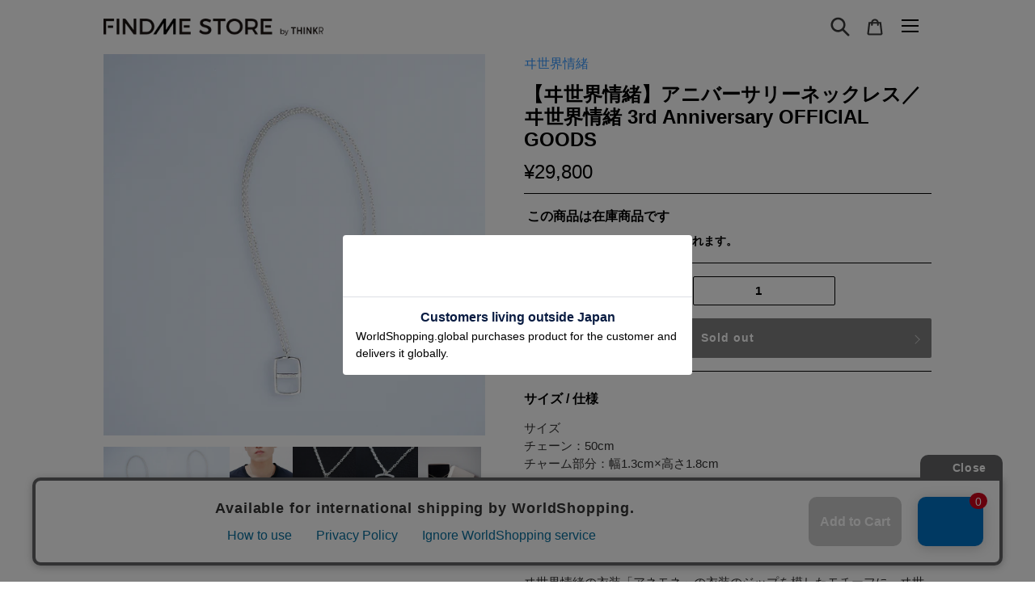

--- FILE ---
content_type: text/html; charset=utf-8
request_url: https://findmestore.thinkr.jp/products/%E3%83%B0%E4%B8%96%E7%95%8C%E6%83%85%E7%B7%92-%E3%82%A2%E3%83%8B%E3%83%90%E3%83%BC%E3%82%B5%E3%83%AA%E3%83%BC%E3%83%8D%E3%83%83%E3%82%AF%E3%83%AC%E3%82%B9-%E3%83%B0%E4%B8%96%E7%95%8C%E6%83%85%E7%B7%92-3rd-anniversary-official-goods
body_size: 76072
content:















<!doctype html>
<html class="no-js" lang="ja">
<head>


  

  <!-- Google tag (gtag.js) AW-347848395 -->
  <script async src="https://www.googletagmanager.com/gtag/js?id=AW-347848395"></script>
  <script>
    window.dataLayer = window.dataLayer || [];
    function gtag(){dataLayer.push(arguments);}
    gtag('js', new Date());
    gtag('config', 'AW-347848395');
  </script>

  <!-- Google tag (gtag.js) AW-637487439 -->
  <script async src="https://www.googletagmanager.com/gtag/js?id=AW-637487439"></script>
  <script> window.dataLayer = window.dataLayer || []; function gtag(){dataLayer.push(arguments);} gtag('js', new Date()); gtag('config', 'AW-637487439'); </script>

  <!-- Google tag (gtag.js) AW-403403422 -->
  <script async src="https://www.googletagmanager.com/gtag/js?id=AW-403403422"></script>
  <script>
    window.dataLayer = window.dataLayer || [];
    function gtag(){dataLayer.push(arguments);}
    gtag('js', new Date());
    gtag('config', 'AW-403403422');
  </script>

  <!-- Google tag (gtag.js) AW-399968226 -->
  <script async src="https://www.googletagmanager.com/gtag/js?id=AW-399968226"></script>
  <script>
    window.dataLayer = window.dataLayer || [];
    function gtag(){dataLayer.push(arguments);}
    gtag('js', new Date());
    gtag('config', 'AW-399968226');
  </script>



  
  <meta charset="utf-8">
  <meta http-equiv="X-UA-Compatible" content="IE=edge,chrome=1">
  <meta name="viewport" content="width=device-width,initial-scale=1">
  <meta name="theme-color" content="#3a3a3a">
  
  <script>window['ga-disable-UA-XXXXX-Y'] = true;</script><link rel="canonical" href="https://findmestore.thinkr.jp/products/%e3%83%b0%e4%b8%96%e7%95%8c%e6%83%85%e7%b7%92-%e3%82%a2%e3%83%8b%e3%83%90%e3%83%bc%e3%82%b5%e3%83%aa%e3%83%bc%e3%83%8d%e3%83%83%e3%82%af%e3%83%ac%e3%82%b9-%e3%83%b0%e4%b8%96%e7%95%8c%e6%83%85%e7%b7%92-3rd-anniversary-official-goods"><link rel="shortcut icon" href="//findmestore.thinkr.jp/cdn/shop/files/3_32x32.png?v=1626589500" type="image/png"><link rel="icon" type="image/png" href="https://cdn.shopify.com/s/files/1/0551/7692/1261/files/favicon.png?v=1631513694">
  <link rel="apple-touch-icon" href="https://cdn.shopify.com/s/files/1/0551/7692/1261/files/favicon.png?v=1631513694" sizes="180x180">
  <link rel="icon" type="image/png" href="https://cdn.shopify.com/s/files/1/0551/7692/1261/files/favicon.png?v=1631513694" sizes="180x180"><title>【ヰ世界情緒】アニバーサリーネックレス／ヰ世界情緒 3rd Anniversary OFFICIAL GOODS
&ndash; FINDME STORE by THINKR</title><meta name="description" content="ヰ世界情緒の衣装「アネモネ」の衣装のジップを模したモチーフに、ヰ世界情緒の誕生石となる12月の誕生石タンザナイトをあしらいました。材質はsilver925です。"><!-- /snippets/social-meta-tags.liquid -->




<meta property="og:site_name" content="FINDME STORE by THINKR">
<meta property="og:url" content="https://findmestore.thinkr.jp/products/%e3%83%b0%e4%b8%96%e7%95%8c%e6%83%85%e7%b7%92-%e3%82%a2%e3%83%8b%e3%83%90%e3%83%bc%e3%82%b5%e3%83%aa%e3%83%bc%e3%83%8d%e3%83%83%e3%82%af%e3%83%ac%e3%82%b9-%e3%83%b0%e4%b8%96%e7%95%8c%e6%83%85%e7%b7%92-3rd-anniversary-official-goods">
<meta property="og:title" content="【ヰ世界情緒】アニバーサリーネックレス／ヰ世界情緒 3rd Anniversary OFFICIAL GOODS">
<meta property="og:type" content="product">
<meta property="og:description" content="ヰ世界情緒の衣装「アネモネ」の衣装のジップを模したモチーフに、ヰ世界情緒の誕生石となる12月の誕生石タンザナイトをあしらいました。材質はsilver925です。">

  <meta property="og:price:amount" content="29,800">
  <meta property="og:price:currency" content="JPY">

<meta property="og:image" content="http://findmestore.thinkr.jp/cdn/shop/products/a986a736b124ead270d69749677a81b8_1200x1200.jpg?v=1670474410"><meta property="og:image" content="http://findmestore.thinkr.jp/cdn/shop/products/2346fcc38cb4af6c976274338a80e8fa_1200x1200.jpg?v=1670474410"><meta property="og:image" content="http://findmestore.thinkr.jp/cdn/shop/products/735e2b30f0b0247cdb2f826278a3306b_1200x1200.jpg?v=1670416749">
<meta property="og:image:secure_url" content="https://findmestore.thinkr.jp/cdn/shop/products/a986a736b124ead270d69749677a81b8_1200x1200.jpg?v=1670474410"><meta property="og:image:secure_url" content="https://findmestore.thinkr.jp/cdn/shop/products/2346fcc38cb4af6c976274338a80e8fa_1200x1200.jpg?v=1670474410"><meta property="og:image:secure_url" content="https://findmestore.thinkr.jp/cdn/shop/products/735e2b30f0b0247cdb2f826278a3306b_1200x1200.jpg?v=1670416749">


  <meta name="twitter:site" content="@kamitsubaki_jp">

<meta name="twitter:card" content="summary_large_image">
<meta name="twitter:title" content="【ヰ世界情緒】アニバーサリーネックレス／ヰ世界情緒 3rd Anniversary OFFICIAL GOODS">
<meta name="twitter:description" content="ヰ世界情緒の衣装「アネモネ」の衣装のジップを模したモチーフに、ヰ世界情緒の誕生石となる12月の誕生石タンザナイトをあしらいました。材質はsilver925です。">


  <link href="//findmestore.thinkr.jp/cdn/shop/t/34/assets/theme.scss.css?v=112442202680612146191759503347" rel="stylesheet" type="text/css" media="all" />
  <link href="//findmestore.thinkr.jp/cdn/shop/t/34/assets/style.css?v=125654327549509000541757140532" rel="stylesheet" type="text/css" media="all" />

  <script>
    var theme = {
      breakpoints: {
        medium: 750,
        large: 990,
        widescreen: 1400
      },
      strings: {
        addToCart: "カートに追加する",
        soldOut: "Sold out",
        unavailable: "お取り扱いできません",
        regularPrice: "通常価格",
        salePrice: "販売価格",
        sale: "セール",
        fromLowestPrice: "[price]から",
        vendor: "販売元",
        showMore: "表示を増やす",
        showLess: "表示を減らす",
        searchFor: "検索する",
        addressError: "住所を調べる際にエラーが発生しました",
        addressNoResults: "その住所は見つかりませんでした",
        addressQueryLimit: "Google APIの使用量の制限を超えました。\u003ca href=\"https:\/\/developers.google.com\/maps\/premium\/usage-limits\"\u003eプレミアムプラン\u003c\/a\u003eへのアップグレードをご検討ください。",
        authError: "あなたのGoogle Mapsのアカウント認証で問題が発生しました。",
        newWindow: "新しいウィンドウで開く",
        external: "外部のウェブサイトに移動します。",
        newWindowExternal: "外部のウェブサイトを新しいウィンドウで開く",
        removeLabel: "[product] を削除する",
        update: "アップデート",
        quantity: "数量",
        discountedTotal: "ディスカウント合計",
        regularTotal: "通常合計",
        priceColumn: "ディスカウントの詳細については価格列を参照してください。",
        quantityMinimumMessage: "数量は1以上でなければなりません",
        cartError: "お客様のカートをアップデートするときにエラーが発生しました。再度お試しください。",
        removedItemMessage: "カートから \u003cspan class=\"cart__removed-product-details\"\u003e([quantity]) 個の[link]\u003c\/span\u003eが消去されました。",
        unitPrice: "単価",
        unitPriceSeparator: "あたり",
        oneCartCount: "1個のアイテム",
        otherCartCount: "[count]個のアイテム",
        quantityLabel: "数量: [count]",
        products: "商品",
        loading: "読み込んでいます",
        number_of_results: "[result_number]\/[results_count]",
        number_of_results_found: "[results_count]件の結果が見つかりました",
        one_result_found: "1件の結果が見つかりました"
      },
      moneyFormat: "¥{{amount_no_decimals}}",
      moneyFormatWithCurrency: "¥{{amount_no_decimals}} JPY",
      settings: {
        predictiveSearchEnabled: false,
        predictiveSearchShowPrice: false,
        predictiveSearchShowVendor: false
      }
    }

    document.documentElement.className = document.documentElement.className.replace('no-js', 'js');
  </script><script src="//findmestore.thinkr.jp/cdn/shop/t/34/assets/lazysizes.js?v=94224023136283657951757061981" async="async"></script>
  <script src="//findmestore.thinkr.jp/cdn/shop/t/34/assets/vendor.js?v=73555340668197180491757061981" defer="defer"></script>
  <script src="//findmestore.thinkr.jp/cdn/shop/t/34/assets/theme.js?v=28164741604356700711757061981" defer="defer"></script>
  
  
  <script>window.performance && window.performance.mark && window.performance.mark('shopify.content_for_header.start');</script><meta name="google-site-verification" content="38il0LhdWTQq0Jkrw2piqpS6MmLUw7kVbj1QNlLiCFA">
<meta id="shopify-digital-wallet" name="shopify-digital-wallet" content="/55176921261/digital_wallets/dialog">
<link rel="alternate" type="application/json+oembed" href="https://findmestore.thinkr.jp/products/%e3%83%b0%e4%b8%96%e7%95%8c%e6%83%85%e7%b7%92-%e3%82%a2%e3%83%8b%e3%83%90%e3%83%bc%e3%82%b5%e3%83%aa%e3%83%bc%e3%83%8d%e3%83%83%e3%82%af%e3%83%ac%e3%82%b9-%e3%83%b0%e4%b8%96%e7%95%8c%e6%83%85%e7%b7%92-3rd-anniversary-official-goods.oembed">
<script async="async" src="/checkouts/internal/preloads.js?locale=ja-JP"></script>
<script id="shopify-features" type="application/json">{"accessToken":"d48fb754683b9c9713f3c5f18e0b1241","betas":["rich-media-storefront-analytics"],"domain":"findmestore.thinkr.jp","predictiveSearch":false,"shopId":55176921261,"locale":"ja"}</script>
<script>var Shopify = Shopify || {};
Shopify.shop = "kamitsubaki.myshopify.com";
Shopify.locale = "ja";
Shopify.currency = {"active":"JPY","rate":"1.0"};
Shopify.country = "JP";
Shopify.theme = {"name":"メインテーマ 202509_スターターキット対応","id":154171506936,"schema_name":"Debut","schema_version":"17.1.0","theme_store_id":null,"role":"main"};
Shopify.theme.handle = "null";
Shopify.theme.style = {"id":null,"handle":null};
Shopify.cdnHost = "findmestore.thinkr.jp/cdn";
Shopify.routes = Shopify.routes || {};
Shopify.routes.root = "/";</script>
<script type="module">!function(o){(o.Shopify=o.Shopify||{}).modules=!0}(window);</script>
<script>!function(o){function n(){var o=[];function n(){o.push(Array.prototype.slice.apply(arguments))}return n.q=o,n}var t=o.Shopify=o.Shopify||{};t.loadFeatures=n(),t.autoloadFeatures=n()}(window);</script>
<script id="shop-js-analytics" type="application/json">{"pageType":"product"}</script>
<script defer="defer" async type="module" src="//findmestore.thinkr.jp/cdn/shopifycloud/shop-js/modules/v2/client.init-shop-cart-sync_0MstufBG.ja.esm.js"></script>
<script defer="defer" async type="module" src="//findmestore.thinkr.jp/cdn/shopifycloud/shop-js/modules/v2/chunk.common_jll-23Z1.esm.js"></script>
<script defer="defer" async type="module" src="//findmestore.thinkr.jp/cdn/shopifycloud/shop-js/modules/v2/chunk.modal_HXih6-AF.esm.js"></script>
<script type="module">
  await import("//findmestore.thinkr.jp/cdn/shopifycloud/shop-js/modules/v2/client.init-shop-cart-sync_0MstufBG.ja.esm.js");
await import("//findmestore.thinkr.jp/cdn/shopifycloud/shop-js/modules/v2/chunk.common_jll-23Z1.esm.js");
await import("//findmestore.thinkr.jp/cdn/shopifycloud/shop-js/modules/v2/chunk.modal_HXih6-AF.esm.js");

  window.Shopify.SignInWithShop?.initShopCartSync?.({"fedCMEnabled":true,"windoidEnabled":true});

</script>
<script>(function() {
  var isLoaded = false;
  function asyncLoad() {
    if (isLoaded) return;
    isLoaded = true;
    var urls = ["https:\/\/na.shgcdn3.com\/pixel-collector.js?shop=kamitsubaki.myshopify.com"];
    for (var i = 0; i < urls.length; i++) {
      var s = document.createElement('script');
      s.type = 'text/javascript';
      s.async = true;
      s.src = urls[i];
      var x = document.getElementsByTagName('script')[0];
      x.parentNode.insertBefore(s, x);
    }
  };
  if(window.attachEvent) {
    window.attachEvent('onload', asyncLoad);
  } else {
    window.addEventListener('load', asyncLoad, false);
  }
})();</script>
<script id="__st">var __st={"a":55176921261,"offset":32400,"reqid":"cc77d530-70e9-4a4a-88ea-a722293b6e4b-1769044538","pageurl":"findmestore.thinkr.jp\/products\/%E3%83%B0%E4%B8%96%E7%95%8C%E6%83%85%E7%B7%92-%E3%82%A2%E3%83%8B%E3%83%90%E3%83%BC%E3%82%B5%E3%83%AA%E3%83%BC%E3%83%8D%E3%83%83%E3%82%AF%E3%83%AC%E3%82%B9-%E3%83%B0%E4%B8%96%E7%95%8C%E6%83%85%E7%B7%92-3rd-anniversary-official-goods","u":"9f4755fca771","p":"product","rtyp":"product","rid":7880060567800};</script>
<script>window.ShopifyPaypalV4VisibilityTracking = true;</script>
<script id="captcha-bootstrap">!function(){'use strict';const t='contact',e='account',n='new_comment',o=[[t,t],['blogs',n],['comments',n],[t,'customer']],c=[[e,'customer_login'],[e,'guest_login'],[e,'recover_customer_password'],[e,'create_customer']],r=t=>t.map((([t,e])=>`form[action*='/${t}']:not([data-nocaptcha='true']) input[name='form_type'][value='${e}']`)).join(','),a=t=>()=>t?[...document.querySelectorAll(t)].map((t=>t.form)):[];function s(){const t=[...o],e=r(t);return a(e)}const i='password',u='form_key',d=['recaptcha-v3-token','g-recaptcha-response','h-captcha-response',i],f=()=>{try{return window.sessionStorage}catch{return}},m='__shopify_v',_=t=>t.elements[u];function p(t,e,n=!1){try{const o=window.sessionStorage,c=JSON.parse(o.getItem(e)),{data:r}=function(t){const{data:e,action:n}=t;return t[m]||n?{data:e,action:n}:{data:t,action:n}}(c);for(const[e,n]of Object.entries(r))t.elements[e]&&(t.elements[e].value=n);n&&o.removeItem(e)}catch(o){console.error('form repopulation failed',{error:o})}}const l='form_type',E='cptcha';function T(t){t.dataset[E]=!0}const w=window,h=w.document,L='Shopify',v='ce_forms',y='captcha';let A=!1;((t,e)=>{const n=(g='f06e6c50-85a8-45c8-87d0-21a2b65856fe',I='https://cdn.shopify.com/shopifycloud/storefront-forms-hcaptcha/ce_storefront_forms_captcha_hcaptcha.v1.5.2.iife.js',D={infoText:'hCaptchaによる保護',privacyText:'プライバシー',termsText:'利用規約'},(t,e,n)=>{const o=w[L][v],c=o.bindForm;if(c)return c(t,g,e,D).then(n);var r;o.q.push([[t,g,e,D],n]),r=I,A||(h.body.append(Object.assign(h.createElement('script'),{id:'captcha-provider',async:!0,src:r})),A=!0)});var g,I,D;w[L]=w[L]||{},w[L][v]=w[L][v]||{},w[L][v].q=[],w[L][y]=w[L][y]||{},w[L][y].protect=function(t,e){n(t,void 0,e),T(t)},Object.freeze(w[L][y]),function(t,e,n,w,h,L){const[v,y,A,g]=function(t,e,n){const i=e?o:[],u=t?c:[],d=[...i,...u],f=r(d),m=r(i),_=r(d.filter((([t,e])=>n.includes(e))));return[a(f),a(m),a(_),s()]}(w,h,L),I=t=>{const e=t.target;return e instanceof HTMLFormElement?e:e&&e.form},D=t=>v().includes(t);t.addEventListener('submit',(t=>{const e=I(t);if(!e)return;const n=D(e)&&!e.dataset.hcaptchaBound&&!e.dataset.recaptchaBound,o=_(e),c=g().includes(e)&&(!o||!o.value);(n||c)&&t.preventDefault(),c&&!n&&(function(t){try{if(!f())return;!function(t){const e=f();if(!e)return;const n=_(t);if(!n)return;const o=n.value;o&&e.removeItem(o)}(t);const e=Array.from(Array(32),(()=>Math.random().toString(36)[2])).join('');!function(t,e){_(t)||t.append(Object.assign(document.createElement('input'),{type:'hidden',name:u})),t.elements[u].value=e}(t,e),function(t,e){const n=f();if(!n)return;const o=[...t.querySelectorAll(`input[type='${i}']`)].map((({name:t})=>t)),c=[...d,...o],r={};for(const[a,s]of new FormData(t).entries())c.includes(a)||(r[a]=s);n.setItem(e,JSON.stringify({[m]:1,action:t.action,data:r}))}(t,e)}catch(e){console.error('failed to persist form',e)}}(e),e.submit())}));const S=(t,e)=>{t&&!t.dataset[E]&&(n(t,e.some((e=>e===t))),T(t))};for(const o of['focusin','change'])t.addEventListener(o,(t=>{const e=I(t);D(e)&&S(e,y())}));const B=e.get('form_key'),M=e.get(l),P=B&&M;t.addEventListener('DOMContentLoaded',(()=>{const t=y();if(P)for(const e of t)e.elements[l].value===M&&p(e,B);[...new Set([...A(),...v().filter((t=>'true'===t.dataset.shopifyCaptcha))])].forEach((e=>S(e,t)))}))}(h,new URLSearchParams(w.location.search),n,t,e,['guest_login'])})(!0,!0)}();</script>
<script integrity="sha256-4kQ18oKyAcykRKYeNunJcIwy7WH5gtpwJnB7kiuLZ1E=" data-source-attribution="shopify.loadfeatures" defer="defer" src="//findmestore.thinkr.jp/cdn/shopifycloud/storefront/assets/storefront/load_feature-a0a9edcb.js" crossorigin="anonymous"></script>
<script data-source-attribution="shopify.dynamic_checkout.dynamic.init">var Shopify=Shopify||{};Shopify.PaymentButton=Shopify.PaymentButton||{isStorefrontPortableWallets:!0,init:function(){window.Shopify.PaymentButton.init=function(){};var t=document.createElement("script");t.src="https://findmestore.thinkr.jp/cdn/shopifycloud/portable-wallets/latest/portable-wallets.ja.js",t.type="module",document.head.appendChild(t)}};
</script>
<script data-source-attribution="shopify.dynamic_checkout.buyer_consent">
  function portableWalletsHideBuyerConsent(e){var t=document.getElementById("shopify-buyer-consent"),n=document.getElementById("shopify-subscription-policy-button");t&&n&&(t.classList.add("hidden"),t.setAttribute("aria-hidden","true"),n.removeEventListener("click",e))}function portableWalletsShowBuyerConsent(e){var t=document.getElementById("shopify-buyer-consent"),n=document.getElementById("shopify-subscription-policy-button");t&&n&&(t.classList.remove("hidden"),t.removeAttribute("aria-hidden"),n.addEventListener("click",e))}window.Shopify?.PaymentButton&&(window.Shopify.PaymentButton.hideBuyerConsent=portableWalletsHideBuyerConsent,window.Shopify.PaymentButton.showBuyerConsent=portableWalletsShowBuyerConsent);
</script>
<script data-source-attribution="shopify.dynamic_checkout.cart.bootstrap">document.addEventListener("DOMContentLoaded",(function(){function t(){return document.querySelector("shopify-accelerated-checkout-cart, shopify-accelerated-checkout")}if(t())Shopify.PaymentButton.init();else{new MutationObserver((function(e,n){t()&&(Shopify.PaymentButton.init(),n.disconnect())})).observe(document.body,{childList:!0,subtree:!0})}}));
</script>

<script>window.performance && window.performance.mark && window.performance.mark('shopify.content_for_header.end');</script>
  





  <script type="text/javascript">
    
      window.__shgMoneyFormat = window.__shgMoneyFormat || {"JPY":{"currency":"JPY","currency_symbol":"¥","currency_symbol_location":"left","decimal_places":0,"decimal_separator":".","thousands_separator":","}};
    
    window.__shgCurrentCurrencyCode = window.__shgCurrentCurrencyCode || {
      currency: "JPY",
      currency_symbol: "¥",
      decimal_separator: ".",
      thousands_separator: ",",
      decimal_places: 2,
      currency_symbol_location: "left"
    };
  </script>




  

  
  
  
  <link rel="preconnect" href="https://fonts.gstatic.com">
  <link href="https://fonts.googleapis.com/css2?family=Inter:wght@400;600;700&display=swap" rel="stylesheet">
  <script src="https://kit.fontawesome.com/7f087d8248.js" crossorigin="anonymous"></script>

  

<script type="text/javascript">
  
    window.SHG_CUSTOMER = null;
  
</script>








  
  <meta name="google-site-verification" content="UR9eg5yPLQCIDCf5INr_7xpWmkzxKijO9ilL701y2Ks" />

  <!-- Google tag (gtag.js) -->
  <script async src="https://www.googletagmanager.com/gtag/js?id=AW-637487439"></script>
<script> window.dataLayer = window.dataLayer || []; function gtag(){dataLayer.push(arguments);} gtag('js', new Date()); gtag('config', 'AW-637487439'); </script>
  <!-- Google tag (gtag.js) -->
<script async src="https://www.googletagmanager.com/gtag/js?id=AW-403403422"></script>
<script>
  window.dataLayer = window.dataLayer || [];
  function gtag(){dataLayer.push(arguments);}
  gtag('js', new Date());

  gtag('config', 'AW-403403422');
</script>
<!-- Event snippet for 23_09_CP01(GP1)_inst(CPC：日本/神椿)_星界 Voice peak_幸せ conversion page -->
<script>
  if(window.location.pathname.includes('/ktr-000-0121')){
    gtag('event', 'conversion', {'send_to': 'AW-403403422/hFKYCJWv1e0YEJ7lrcAB'});
  }
</script>






  

  
<script src="https://cdn.shopify.com/extensions/019b979b-238a-7e17-847d-ec6cb3db4951/preorderfrontend-174/assets/globo.preorder.min.js" type="text/javascript" defer="defer"></script>
<link href="https://monorail-edge.shopifysvc.com" rel="dns-prefetch">
<script>(function(){if ("sendBeacon" in navigator && "performance" in window) {try {var session_token_from_headers = performance.getEntriesByType('navigation')[0].serverTiming.find(x => x.name == '_s').description;} catch {var session_token_from_headers = undefined;}var session_cookie_matches = document.cookie.match(/_shopify_s=([^;]*)/);var session_token_from_cookie = session_cookie_matches && session_cookie_matches.length === 2 ? session_cookie_matches[1] : "";var session_token = session_token_from_headers || session_token_from_cookie || "";function handle_abandonment_event(e) {var entries = performance.getEntries().filter(function(entry) {return /monorail-edge.shopifysvc.com/.test(entry.name);});if (!window.abandonment_tracked && entries.length === 0) {window.abandonment_tracked = true;var currentMs = Date.now();var navigation_start = performance.timing.navigationStart;var payload = {shop_id: 55176921261,url: window.location.href,navigation_start,duration: currentMs - navigation_start,session_token,page_type: "product"};window.navigator.sendBeacon("https://monorail-edge.shopifysvc.com/v1/produce", JSON.stringify({schema_id: "online_store_buyer_site_abandonment/1.1",payload: payload,metadata: {event_created_at_ms: currentMs,event_sent_at_ms: currentMs}}));}}window.addEventListener('pagehide', handle_abandonment_event);}}());</script>
<script id="web-pixels-manager-setup">(function e(e,d,r,n,o){if(void 0===o&&(o={}),!Boolean(null===(a=null===(i=window.Shopify)||void 0===i?void 0:i.analytics)||void 0===a?void 0:a.replayQueue)){var i,a;window.Shopify=window.Shopify||{};var t=window.Shopify;t.analytics=t.analytics||{};var s=t.analytics;s.replayQueue=[],s.publish=function(e,d,r){return s.replayQueue.push([e,d,r]),!0};try{self.performance.mark("wpm:start")}catch(e){}var l=function(){var e={modern:/Edge?\/(1{2}[4-9]|1[2-9]\d|[2-9]\d{2}|\d{4,})\.\d+(\.\d+|)|Firefox\/(1{2}[4-9]|1[2-9]\d|[2-9]\d{2}|\d{4,})\.\d+(\.\d+|)|Chrom(ium|e)\/(9{2}|\d{3,})\.\d+(\.\d+|)|(Maci|X1{2}).+ Version\/(15\.\d+|(1[6-9]|[2-9]\d|\d{3,})\.\d+)([,.]\d+|)( \(\w+\)|)( Mobile\/\w+|) Safari\/|Chrome.+OPR\/(9{2}|\d{3,})\.\d+\.\d+|(CPU[ +]OS|iPhone[ +]OS|CPU[ +]iPhone|CPU IPhone OS|CPU iPad OS)[ +]+(15[._]\d+|(1[6-9]|[2-9]\d|\d{3,})[._]\d+)([._]\d+|)|Android:?[ /-](13[3-9]|1[4-9]\d|[2-9]\d{2}|\d{4,})(\.\d+|)(\.\d+|)|Android.+Firefox\/(13[5-9]|1[4-9]\d|[2-9]\d{2}|\d{4,})\.\d+(\.\d+|)|Android.+Chrom(ium|e)\/(13[3-9]|1[4-9]\d|[2-9]\d{2}|\d{4,})\.\d+(\.\d+|)|SamsungBrowser\/([2-9]\d|\d{3,})\.\d+/,legacy:/Edge?\/(1[6-9]|[2-9]\d|\d{3,})\.\d+(\.\d+|)|Firefox\/(5[4-9]|[6-9]\d|\d{3,})\.\d+(\.\d+|)|Chrom(ium|e)\/(5[1-9]|[6-9]\d|\d{3,})\.\d+(\.\d+|)([\d.]+$|.*Safari\/(?![\d.]+ Edge\/[\d.]+$))|(Maci|X1{2}).+ Version\/(10\.\d+|(1[1-9]|[2-9]\d|\d{3,})\.\d+)([,.]\d+|)( \(\w+\)|)( Mobile\/\w+|) Safari\/|Chrome.+OPR\/(3[89]|[4-9]\d|\d{3,})\.\d+\.\d+|(CPU[ +]OS|iPhone[ +]OS|CPU[ +]iPhone|CPU IPhone OS|CPU iPad OS)[ +]+(10[._]\d+|(1[1-9]|[2-9]\d|\d{3,})[._]\d+)([._]\d+|)|Android:?[ /-](13[3-9]|1[4-9]\d|[2-9]\d{2}|\d{4,})(\.\d+|)(\.\d+|)|Mobile Safari.+OPR\/([89]\d|\d{3,})\.\d+\.\d+|Android.+Firefox\/(13[5-9]|1[4-9]\d|[2-9]\d{2}|\d{4,})\.\d+(\.\d+|)|Android.+Chrom(ium|e)\/(13[3-9]|1[4-9]\d|[2-9]\d{2}|\d{4,})\.\d+(\.\d+|)|Android.+(UC? ?Browser|UCWEB|U3)[ /]?(15\.([5-9]|\d{2,})|(1[6-9]|[2-9]\d|\d{3,})\.\d+)\.\d+|SamsungBrowser\/(5\.\d+|([6-9]|\d{2,})\.\d+)|Android.+MQ{2}Browser\/(14(\.(9|\d{2,})|)|(1[5-9]|[2-9]\d|\d{3,})(\.\d+|))(\.\d+|)|K[Aa][Ii]OS\/(3\.\d+|([4-9]|\d{2,})\.\d+)(\.\d+|)/},d=e.modern,r=e.legacy,n=navigator.userAgent;return n.match(d)?"modern":n.match(r)?"legacy":"unknown"}(),u="modern"===l?"modern":"legacy",c=(null!=n?n:{modern:"",legacy:""})[u],f=function(e){return[e.baseUrl,"/wpm","/b",e.hashVersion,"modern"===e.buildTarget?"m":"l",".js"].join("")}({baseUrl:d,hashVersion:r,buildTarget:u}),m=function(e){var d=e.version,r=e.bundleTarget,n=e.surface,o=e.pageUrl,i=e.monorailEndpoint;return{emit:function(e){var a=e.status,t=e.errorMsg,s=(new Date).getTime(),l=JSON.stringify({metadata:{event_sent_at_ms:s},events:[{schema_id:"web_pixels_manager_load/3.1",payload:{version:d,bundle_target:r,page_url:o,status:a,surface:n,error_msg:t},metadata:{event_created_at_ms:s}}]});if(!i)return console&&console.warn&&console.warn("[Web Pixels Manager] No Monorail endpoint provided, skipping logging."),!1;try{return self.navigator.sendBeacon.bind(self.navigator)(i,l)}catch(e){}var u=new XMLHttpRequest;try{return u.open("POST",i,!0),u.setRequestHeader("Content-Type","text/plain"),u.send(l),!0}catch(e){return console&&console.warn&&console.warn("[Web Pixels Manager] Got an unhandled error while logging to Monorail."),!1}}}}({version:r,bundleTarget:l,surface:e.surface,pageUrl:self.location.href,monorailEndpoint:e.monorailEndpoint});try{o.browserTarget=l,function(e){var d=e.src,r=e.async,n=void 0===r||r,o=e.onload,i=e.onerror,a=e.sri,t=e.scriptDataAttributes,s=void 0===t?{}:t,l=document.createElement("script"),u=document.querySelector("head"),c=document.querySelector("body");if(l.async=n,l.src=d,a&&(l.integrity=a,l.crossOrigin="anonymous"),s)for(var f in s)if(Object.prototype.hasOwnProperty.call(s,f))try{l.dataset[f]=s[f]}catch(e){}if(o&&l.addEventListener("load",o),i&&l.addEventListener("error",i),u)u.appendChild(l);else{if(!c)throw new Error("Did not find a head or body element to append the script");c.appendChild(l)}}({src:f,async:!0,onload:function(){if(!function(){var e,d;return Boolean(null===(d=null===(e=window.Shopify)||void 0===e?void 0:e.analytics)||void 0===d?void 0:d.initialized)}()){var d=window.webPixelsManager.init(e)||void 0;if(d){var r=window.Shopify.analytics;r.replayQueue.forEach((function(e){var r=e[0],n=e[1],o=e[2];d.publishCustomEvent(r,n,o)})),r.replayQueue=[],r.publish=d.publishCustomEvent,r.visitor=d.visitor,r.initialized=!0}}},onerror:function(){return m.emit({status:"failed",errorMsg:"".concat(f," has failed to load")})},sri:function(e){var d=/^sha384-[A-Za-z0-9+/=]+$/;return"string"==typeof e&&d.test(e)}(c)?c:"",scriptDataAttributes:o}),m.emit({status:"loading"})}catch(e){m.emit({status:"failed",errorMsg:(null==e?void 0:e.message)||"Unknown error"})}}})({shopId: 55176921261,storefrontBaseUrl: "https://findmestore.thinkr.jp",extensionsBaseUrl: "https://extensions.shopifycdn.com/cdn/shopifycloud/web-pixels-manager",monorailEndpoint: "https://monorail-edge.shopifysvc.com/unstable/produce_batch",surface: "storefront-renderer",enabledBetaFlags: ["2dca8a86"],webPixelsConfigList: [{"id":"1691418872","configuration":"{\"eventPixelIdAddToCart\":\"tw-pzsk9-qlpze\",\"eventPixelIdSiteVisit\":\"tw-pzsk9-qlpzj\",\"eventPixelIdPurchase\":\"tw-pzsk9-qlpzg\",\"eventPixelIdAddedPaymentInfo\":\"tw-pzsk9-qlpzf\",\"eventPixelIdCheckoutInitiated\":\"tw-pzsk9-qlpzd\",\"eventPixelIdContentView\":\"tw-pzsk9-qlpzh\",\"eventPixelIdSearch\":\"tw-pzsk9-qlpzi\",\"basePixelId\":\"pzsk9\",\"adsAccountId\":\"18ce55jee69\",\"isDisconnected\":\"0\"}","eventPayloadVersion":"v1","runtimeContext":"STRICT","scriptVersion":"28c5dacefa9312c3f7ebd444dc3c1418","type":"APP","apiClientId":6455335,"privacyPurposes":["ANALYTICS","MARKETING","SALE_OF_DATA"],"dataSharingAdjustments":{"protectedCustomerApprovalScopes":["read_customer_address","read_customer_personal_data"]}},{"id":"1215299832","configuration":"{\"config\":\"{\\\"google_tag_ids\\\":[\\\"G-DSG0EME2J8\\\",\\\"GT-WF37KFR6\\\"],\\\"target_country\\\":\\\"JP\\\",\\\"gtag_events\\\":[{\\\"type\\\":\\\"begin_checkout\\\",\\\"action_label\\\":[\\\"G-DSG0EME2J8\\\",\\\"AW-17194224393\\\/BaFFCNKmj-0aEImW7IZA\\\"]},{\\\"type\\\":\\\"search\\\",\\\"action_label\\\":[\\\"G-DSG0EME2J8\\\",\\\"AW-17194224393\\\/Byo2CN6mj-0aEImW7IZA\\\"]},{\\\"type\\\":\\\"view_item\\\",\\\"action_label\\\":[\\\"G-DSG0EME2J8\\\",\\\"AW-17194224393\\\/w7BrCNumj-0aEImW7IZA\\\",\\\"MC-7VFB5F5B79\\\"]},{\\\"type\\\":\\\"purchase\\\",\\\"action_label\\\":[\\\"G-DSG0EME2J8\\\",\\\"AW-17194224393\\\/KGDTCJOmj-0aEImW7IZA\\\",\\\"MC-7VFB5F5B79\\\"]},{\\\"type\\\":\\\"page_view\\\",\\\"action_label\\\":[\\\"G-DSG0EME2J8\\\",\\\"AW-17194224393\\\/OzKMCNimj-0aEImW7IZA\\\",\\\"MC-7VFB5F5B79\\\"]},{\\\"type\\\":\\\"add_payment_info\\\",\\\"action_label\\\":[\\\"G-DSG0EME2J8\\\",\\\"AW-17194224393\\\/qRCACOGmj-0aEImW7IZA\\\"]},{\\\"type\\\":\\\"add_to_cart\\\",\\\"action_label\\\":[\\\"G-DSG0EME2J8\\\",\\\"AW-17194224393\\\/M3hjCNWmj-0aEImW7IZA\\\"]}],\\\"enable_monitoring_mode\\\":false}\"}","eventPayloadVersion":"v1","runtimeContext":"OPEN","scriptVersion":"b2a88bafab3e21179ed38636efcd8a93","type":"APP","apiClientId":1780363,"privacyPurposes":[],"dataSharingAdjustments":{"protectedCustomerApprovalScopes":["read_customer_address","read_customer_email","read_customer_name","read_customer_personal_data","read_customer_phone"]}},{"id":"326467832","configuration":"{\"site_id\":\"a4d48f71-6938-40ca-8a63-1eba3f2099a2\",\"analytics_endpoint\":\"https:\\\/\\\/na.shgcdn3.com\"}","eventPayloadVersion":"v1","runtimeContext":"STRICT","scriptVersion":"695709fc3f146fa50a25299517a954f2","type":"APP","apiClientId":1158168,"privacyPurposes":["ANALYTICS","MARKETING","SALE_OF_DATA"],"dataSharingAdjustments":{"protectedCustomerApprovalScopes":["read_customer_personal_data"]}},{"id":"107282680","eventPayloadVersion":"1","runtimeContext":"LAX","scriptVersion":"6","type":"CUSTOM","privacyPurposes":["ANALYTICS","MARKETING","SALE_OF_DATA"],"name":"google tag manager"},{"id":"shopify-app-pixel","configuration":"{}","eventPayloadVersion":"v1","runtimeContext":"STRICT","scriptVersion":"0450","apiClientId":"shopify-pixel","type":"APP","privacyPurposes":["ANALYTICS","MARKETING"]},{"id":"shopify-custom-pixel","eventPayloadVersion":"v1","runtimeContext":"LAX","scriptVersion":"0450","apiClientId":"shopify-pixel","type":"CUSTOM","privacyPurposes":["ANALYTICS","MARKETING"]}],isMerchantRequest: false,initData: {"shop":{"name":"FINDME STORE by THINKR","paymentSettings":{"currencyCode":"JPY"},"myshopifyDomain":"kamitsubaki.myshopify.com","countryCode":"JP","storefrontUrl":"https:\/\/findmestore.thinkr.jp"},"customer":null,"cart":null,"checkout":null,"productVariants":[{"price":{"amount":29800.0,"currencyCode":"JPY"},"product":{"title":"【ヰ世界情緒】アニバーサリーネックレス／ヰ世界情緒 3rd Anniversary OFFICIAL GOODS","vendor":"ヰ世界情緒","id":"7880060567800","untranslatedTitle":"【ヰ世界情緒】アニバーサリーネックレス／ヰ世界情緒 3rd Anniversary OFFICIAL GOODS","url":"\/products\/%E3%83%B0%E4%B8%96%E7%95%8C%E6%83%85%E7%B7%92-%E3%82%A2%E3%83%8B%E3%83%90%E3%83%BC%E3%82%B5%E3%83%AA%E3%83%BC%E3%83%8D%E3%83%83%E3%82%AF%E3%83%AC%E3%82%B9-%E3%83%B0%E4%B8%96%E7%95%8C%E6%83%85%E7%B7%92-3rd-anniversary-official-goods","type":"アクセサリー"},"id":"43502833467640","image":{"src":"\/\/findmestore.thinkr.jp\/cdn\/shop\/products\/a986a736b124ead270d69749677a81b8.jpg?v=1670474410"},"sku":"ISE-300-0053","title":"Default Title","untranslatedTitle":"Default Title"}],"purchasingCompany":null},},"https://findmestore.thinkr.jp/cdn","fcfee988w5aeb613cpc8e4bc33m6693e112",{"modern":"","legacy":""},{"shopId":"55176921261","storefrontBaseUrl":"https:\/\/findmestore.thinkr.jp","extensionBaseUrl":"https:\/\/extensions.shopifycdn.com\/cdn\/shopifycloud\/web-pixels-manager","surface":"storefront-renderer","enabledBetaFlags":"[\"2dca8a86\"]","isMerchantRequest":"false","hashVersion":"fcfee988w5aeb613cpc8e4bc33m6693e112","publish":"custom","events":"[[\"page_viewed\",{}],[\"product_viewed\",{\"productVariant\":{\"price\":{\"amount\":29800.0,\"currencyCode\":\"JPY\"},\"product\":{\"title\":\"【ヰ世界情緒】アニバーサリーネックレス／ヰ世界情緒 3rd Anniversary OFFICIAL GOODS\",\"vendor\":\"ヰ世界情緒\",\"id\":\"7880060567800\",\"untranslatedTitle\":\"【ヰ世界情緒】アニバーサリーネックレス／ヰ世界情緒 3rd Anniversary OFFICIAL GOODS\",\"url\":\"\/products\/%E3%83%B0%E4%B8%96%E7%95%8C%E6%83%85%E7%B7%92-%E3%82%A2%E3%83%8B%E3%83%90%E3%83%BC%E3%82%B5%E3%83%AA%E3%83%BC%E3%83%8D%E3%83%83%E3%82%AF%E3%83%AC%E3%82%B9-%E3%83%B0%E4%B8%96%E7%95%8C%E6%83%85%E7%B7%92-3rd-anniversary-official-goods\",\"type\":\"アクセサリー\"},\"id\":\"43502833467640\",\"image\":{\"src\":\"\/\/findmestore.thinkr.jp\/cdn\/shop\/products\/a986a736b124ead270d69749677a81b8.jpg?v=1670474410\"},\"sku\":\"ISE-300-0053\",\"title\":\"Default Title\",\"untranslatedTitle\":\"Default Title\"}}]]"});</script><script>
  window.ShopifyAnalytics = window.ShopifyAnalytics || {};
  window.ShopifyAnalytics.meta = window.ShopifyAnalytics.meta || {};
  window.ShopifyAnalytics.meta.currency = 'JPY';
  var meta = {"product":{"id":7880060567800,"gid":"gid:\/\/shopify\/Product\/7880060567800","vendor":"ヰ世界情緒","type":"アクセサリー","handle":"ヰ世界情緒-アニバーサリーネックレス-ヰ世界情緒-3rd-anniversary-official-goods","variants":[{"id":43502833467640,"price":2980000,"name":"【ヰ世界情緒】アニバーサリーネックレス／ヰ世界情緒 3rd Anniversary OFFICIAL GOODS","public_title":null,"sku":"ISE-300-0053"}],"remote":false},"page":{"pageType":"product","resourceType":"product","resourceId":7880060567800,"requestId":"cc77d530-70e9-4a4a-88ea-a722293b6e4b-1769044538"}};
  for (var attr in meta) {
    window.ShopifyAnalytics.meta[attr] = meta[attr];
  }
</script>
<script class="analytics">
  (function () {
    var customDocumentWrite = function(content) {
      var jquery = null;

      if (window.jQuery) {
        jquery = window.jQuery;
      } else if (window.Checkout && window.Checkout.$) {
        jquery = window.Checkout.$;
      }

      if (jquery) {
        jquery('body').append(content);
      }
    };

    var hasLoggedConversion = function(token) {
      if (token) {
        return document.cookie.indexOf('loggedConversion=' + token) !== -1;
      }
      return false;
    }

    var setCookieIfConversion = function(token) {
      if (token) {
        var twoMonthsFromNow = new Date(Date.now());
        twoMonthsFromNow.setMonth(twoMonthsFromNow.getMonth() + 2);

        document.cookie = 'loggedConversion=' + token + '; expires=' + twoMonthsFromNow;
      }
    }

    var trekkie = window.ShopifyAnalytics.lib = window.trekkie = window.trekkie || [];
    if (trekkie.integrations) {
      return;
    }
    trekkie.methods = [
      'identify',
      'page',
      'ready',
      'track',
      'trackForm',
      'trackLink'
    ];
    trekkie.factory = function(method) {
      return function() {
        var args = Array.prototype.slice.call(arguments);
        args.unshift(method);
        trekkie.push(args);
        return trekkie;
      };
    };
    for (var i = 0; i < trekkie.methods.length; i++) {
      var key = trekkie.methods[i];
      trekkie[key] = trekkie.factory(key);
    }
    trekkie.load = function(config) {
      trekkie.config = config || {};
      trekkie.config.initialDocumentCookie = document.cookie;
      var first = document.getElementsByTagName('script')[0];
      var script = document.createElement('script');
      script.type = 'text/javascript';
      script.onerror = function(e) {
        var scriptFallback = document.createElement('script');
        scriptFallback.type = 'text/javascript';
        scriptFallback.onerror = function(error) {
                var Monorail = {
      produce: function produce(monorailDomain, schemaId, payload) {
        var currentMs = new Date().getTime();
        var event = {
          schema_id: schemaId,
          payload: payload,
          metadata: {
            event_created_at_ms: currentMs,
            event_sent_at_ms: currentMs
          }
        };
        return Monorail.sendRequest("https://" + monorailDomain + "/v1/produce", JSON.stringify(event));
      },
      sendRequest: function sendRequest(endpointUrl, payload) {
        // Try the sendBeacon API
        if (window && window.navigator && typeof window.navigator.sendBeacon === 'function' && typeof window.Blob === 'function' && !Monorail.isIos12()) {
          var blobData = new window.Blob([payload], {
            type: 'text/plain'
          });

          if (window.navigator.sendBeacon(endpointUrl, blobData)) {
            return true;
          } // sendBeacon was not successful

        } // XHR beacon

        var xhr = new XMLHttpRequest();

        try {
          xhr.open('POST', endpointUrl);
          xhr.setRequestHeader('Content-Type', 'text/plain');
          xhr.send(payload);
        } catch (e) {
          console.log(e);
        }

        return false;
      },
      isIos12: function isIos12() {
        return window.navigator.userAgent.lastIndexOf('iPhone; CPU iPhone OS 12_') !== -1 || window.navigator.userAgent.lastIndexOf('iPad; CPU OS 12_') !== -1;
      }
    };
    Monorail.produce('monorail-edge.shopifysvc.com',
      'trekkie_storefront_load_errors/1.1',
      {shop_id: 55176921261,
      theme_id: 154171506936,
      app_name: "storefront",
      context_url: window.location.href,
      source_url: "//findmestore.thinkr.jp/cdn/s/trekkie.storefront.9615f8e10e499e09ff0451d383e936edfcfbbf47.min.js"});

        };
        scriptFallback.async = true;
        scriptFallback.src = '//findmestore.thinkr.jp/cdn/s/trekkie.storefront.9615f8e10e499e09ff0451d383e936edfcfbbf47.min.js';
        first.parentNode.insertBefore(scriptFallback, first);
      };
      script.async = true;
      script.src = '//findmestore.thinkr.jp/cdn/s/trekkie.storefront.9615f8e10e499e09ff0451d383e936edfcfbbf47.min.js';
      first.parentNode.insertBefore(script, first);
    };
    trekkie.load(
      {"Trekkie":{"appName":"storefront","development":false,"defaultAttributes":{"shopId":55176921261,"isMerchantRequest":null,"themeId":154171506936,"themeCityHash":"8429673898072770441","contentLanguage":"ja","currency":"JPY","eventMetadataId":"538d6df7-08af-42b7-8f4d-13d78b6db1c3"},"isServerSideCookieWritingEnabled":true,"monorailRegion":"shop_domain","enabledBetaFlags":["65f19447"]},"Session Attribution":{},"S2S":{"facebookCapiEnabled":false,"source":"trekkie-storefront-renderer","apiClientId":580111}}
    );

    var loaded = false;
    trekkie.ready(function() {
      if (loaded) return;
      loaded = true;

      window.ShopifyAnalytics.lib = window.trekkie;

      var originalDocumentWrite = document.write;
      document.write = customDocumentWrite;
      try { window.ShopifyAnalytics.merchantGoogleAnalytics.call(this); } catch(error) {};
      document.write = originalDocumentWrite;

      window.ShopifyAnalytics.lib.page(null,{"pageType":"product","resourceType":"product","resourceId":7880060567800,"requestId":"cc77d530-70e9-4a4a-88ea-a722293b6e4b-1769044538","shopifyEmitted":true});

      var match = window.location.pathname.match(/checkouts\/(.+)\/(thank_you|post_purchase)/)
      var token = match? match[1]: undefined;
      if (!hasLoggedConversion(token)) {
        setCookieIfConversion(token);
        window.ShopifyAnalytics.lib.track("Viewed Product",{"currency":"JPY","variantId":43502833467640,"productId":7880060567800,"productGid":"gid:\/\/shopify\/Product\/7880060567800","name":"【ヰ世界情緒】アニバーサリーネックレス／ヰ世界情緒 3rd Anniversary OFFICIAL GOODS","price":"29800","sku":"ISE-300-0053","brand":"ヰ世界情緒","variant":null,"category":"アクセサリー","nonInteraction":true,"remote":false},undefined,undefined,{"shopifyEmitted":true});
      window.ShopifyAnalytics.lib.track("monorail:\/\/trekkie_storefront_viewed_product\/1.1",{"currency":"JPY","variantId":43502833467640,"productId":7880060567800,"productGid":"gid:\/\/shopify\/Product\/7880060567800","name":"【ヰ世界情緒】アニバーサリーネックレス／ヰ世界情緒 3rd Anniversary OFFICIAL GOODS","price":"29800","sku":"ISE-300-0053","brand":"ヰ世界情緒","variant":null,"category":"アクセサリー","nonInteraction":true,"remote":false,"referer":"https:\/\/findmestore.thinkr.jp\/products\/%E3%83%B0%E4%B8%96%E7%95%8C%E6%83%85%E7%B7%92-%E3%82%A2%E3%83%8B%E3%83%90%E3%83%BC%E3%82%B5%E3%83%AA%E3%83%BC%E3%83%8D%E3%83%83%E3%82%AF%E3%83%AC%E3%82%B9-%E3%83%B0%E4%B8%96%E7%95%8C%E6%83%85%E7%B7%92-3rd-anniversary-official-goods"});
      }
    });


        var eventsListenerScript = document.createElement('script');
        eventsListenerScript.async = true;
        eventsListenerScript.src = "//findmestore.thinkr.jp/cdn/shopifycloud/storefront/assets/shop_events_listener-3da45d37.js";
        document.getElementsByTagName('head')[0].appendChild(eventsListenerScript);

})();</script>
  <script>
  if (!window.ga || (window.ga && typeof window.ga !== 'function')) {
    window.ga = function ga() {
      (window.ga.q = window.ga.q || []).push(arguments);
      if (window.Shopify && window.Shopify.analytics && typeof window.Shopify.analytics.publish === 'function') {
        window.Shopify.analytics.publish("ga_stub_called", {}, {sendTo: "google_osp_migration"});
      }
      console.error("Shopify's Google Analytics stub called with:", Array.from(arguments), "\nSee https://help.shopify.com/manual/promoting-marketing/pixels/pixel-migration#google for more information.");
    };
    if (window.Shopify && window.Shopify.analytics && typeof window.Shopify.analytics.publish === 'function') {
      window.Shopify.analytics.publish("ga_stub_initialized", {}, {sendTo: "google_osp_migration"});
    }
  }
</script>
<script
  defer
  src="https://findmestore.thinkr.jp/cdn/shopifycloud/perf-kit/shopify-perf-kit-3.0.4.min.js"
  data-application="storefront-renderer"
  data-shop-id="55176921261"
  data-render-region="gcp-us-central1"
  data-page-type="product"
  data-theme-instance-id="154171506936"
  data-theme-name="Debut"
  data-theme-version="17.1.0"
  data-monorail-region="shop_domain"
  data-resource-timing-sampling-rate="10"
  data-shs="true"
  data-shs-beacon="true"
  data-shs-export-with-fetch="true"
  data-shs-logs-sample-rate="1"
  data-shs-beacon-endpoint="https://findmestore.thinkr.jp/api/collect"
></script>
</head>

<body class="template-product">

  <a class="in-page-link visually-hidden skip-link" href="#MainContent">コンテンツにスキップする</a><style data-shopify>

  .cart-popup {
    box-shadow: 1px 1px 10px 2px rgba(235, 235, 235, 0.5);
  }</style><div class="cart-popup-wrapper cart-popup-wrapper--hidden" role="dialog" aria-modal="true" aria-labelledby="CartPopupHeading" data-cart-popup-wrapper>
  <div class="cart-popup" data-cart-popup tabindex="-1">
    <div class="cart-popup__header">
      <h2 id="CartPopupHeading" class="cart-popup__heading">カートに追加済み</h2>
      <button class="cart-popup__close" aria-label="閉じる" data-cart-popup-close><svg aria-hidden="true" focusable="false" role="presentation" class="icon icon-close" viewBox="0 0 40 40"><path d="M23.868 20.015L39.117 4.78c1.11-1.108 1.11-2.77 0-3.877-1.109-1.108-2.773-1.108-3.882 0L19.986 16.137 4.737.904C3.628-.204 1.965-.204.856.904c-1.11 1.108-1.11 2.77 0 3.877l15.249 15.234L.855 35.248c-1.108 1.108-1.108 2.77 0 3.877.555.554 1.248.831 1.942.831s1.386-.277 1.94-.83l15.25-15.234 15.248 15.233c.555.554 1.248.831 1.941.831s1.387-.277 1.941-.83c1.11-1.109 1.11-2.77 0-3.878L23.868 20.015z" class="layer"/></svg></button>
    </div>
    <div class="cart-popup-item">
      <div class="cart-popup-item__image-wrapper hide" data-cart-popup-image-wrapper>
        <div class="cart-popup-item__image cart-popup-item__image--placeholder" data-cart-popup-image-placeholder>
          <div data-placeholder-size></div>
          <div class="placeholder-background placeholder-background--animation"></div>
        </div>
      </div>
      <div class="cart-popup-item__description">
        <div>
          <h3 class="cart-popup-item__title" data-cart-popup-title></h3>
          <ul class="product-details" aria-label="商品の詳細" data-cart-popup-product-details></ul>
        </div>
        <div class="cart-popup-item__quantity">
          <span class="visually-hidden" data-cart-popup-quantity-label></span>
          <span aria-hidden="true">数量:</span>
          <span aria-hidden="true" data-cart-popup-quantity></span>
        </div>
      </div>
    </div>

    <a href="/cart" class="cart-popup__cta-link btn btn--secondary-accent">
      カートを見る (<span data-cart-popup-cart-quantity></span>)
    </a>

    <div class="cart-popup__dismiss">
      <button class="cart-popup__dismiss-button text-link text-link--accent" data-cart-popup-dismiss>
        買い物を続ける
      </button>
    </div>
  </div>
</div>

<div id="shopify-section-header" class="shopify-section">
  <style>
    
      .site-header__logo-image {
        max-width: 80px;
      }
    

    
      .site-header__logo-image {
        margin: 0;
      }
    
  </style>



<div id="SearchDrawer" class="search-bar drawer drawer--top" role="dialog" aria-modal="true" aria-label="検索する" data-predictive-search-drawer>
  <div class="search-bar__interior">
    <div class="search-form__container" data-search-form-container>
      <form class="search-form search-bar__form" action="/search" method="get" role="search">
        <div class="search-form__input-wrapper">
          <input
            type="text"
            name="q"
            placeholder="検索する"
            role="combobox"
            aria-autocomplete="list"
            aria-owns="predictive-search-results"
            aria-expanded="false"
            aria-label="検索する"
            aria-haspopup="listbox"
            class="search-form__input search-bar__input"
            data-predictive-search-drawer-input
          />

          <input type="hidden" name="type" value="product">
          <input type="hidden" name="options[prefix]" value="last" aria-hidden="true" />
         
          <div class="predictive-search-wrapper predictive-search-wrapper--drawer" data-predictive-search-mount="drawer"></div>
        </div>

        <button class="search-bar__submit search-form__submit"
          type="submit"
          data-search-form-submit>
          <svg aria-hidden="true" focusable="false" role="presentation" class="icon icon-search" viewBox="0 0 37 40"><path d="M35.6 36l-9.8-9.8c4.1-5.4 3.6-13.2-1.3-18.1-5.4-5.4-14.2-5.4-19.7 0-5.4 5.4-5.4 14.2 0 19.7 2.6 2.6 6.1 4.1 9.8 4.1 3 0 5.9-1 8.3-2.8l9.8 9.8c.4.4.9.6 1.4.6s1-.2 1.4-.6c.9-.9.9-2.1.1-2.9zm-20.9-8.2c-2.6 0-5.1-1-7-2.9-3.9-3.9-3.9-10.1 0-14C9.6 9 12.2 8 14.7 8s5.1 1 7 2.9c3.9 3.9 3.9 10.1 0 14-1.9 1.9-4.4 2.9-7 2.9z"/></svg>
          <span class="icon__fallback-text">送信</span>
        </button>
      </form>

      <div class="search-bar__actions">
        <button type="button" class="btn--link search-bar__close js-drawer-close">
          <svg aria-hidden="true" focusable="false" role="presentation" class="icon icon-close" viewBox="0 0 40 40"><path d="M23.868 20.015L39.117 4.78c1.11-1.108 1.11-2.77 0-3.877-1.109-1.108-2.773-1.108-3.882 0L19.986 16.137 4.737.904C3.628-.204 1.965-.204.856.904c-1.11 1.108-1.11 2.77 0 3.877l15.249 15.234L.855 35.248c-1.108 1.108-1.108 2.77 0 3.877.555.554 1.248.831 1.942.831s1.386-.277 1.94-.83l15.25-15.234 15.248 15.233c.555.554 1.248.831 1.941.831s1.387-.277 1.941-.83c1.11-1.109 1.11-2.77 0-3.878L23.868 20.015z" class="layer"/></svg>
          <span class="icon__fallback-text">検索を閉じる</span>
        </button>
      </div>
    </div>
  </div>
</div>


<div data-section-id="header" data-section-type="header-section" data-header-section>
  
    
  

  <header class="site-header border-bottom logo--left" role="banner">
    <div class="grid grid--no-gutters grid--table site-header__mobile-nav">
      

      <div class="grid__item medium-up--one-half logo-align--left">
        
        
          <div class="h2 site-header__logo">
        
          
<a href="/" class="site-header__logo-image" data-image-loading-animation>
              
              <img class="lazyload js"
                   src="//findmestore.thinkr.jp/cdn/shop/files/findme-s_eb4c4e77-a080-44e8-a55b-7b2442e8ed5a_300x300.png?v=1626583788"
                   data-src="//findmestore.thinkr.jp/cdn/shop/files/findme-s_eb4c4e77-a080-44e8-a55b-7b2442e8ed5a_{width}x.png?v=1626583788"
                   data-widths="[180, 360, 540, 720, 900, 1080, 1296, 1512, 1728, 2048]"
                   data-aspectratio="13.061224489795919"
                   data-sizes="auto"
                   alt="FINDME STORE by THINKR"
                   style="max-width: 80px">
              <noscript>
                
                <img src="//findmestore.thinkr.jp/cdn/shop/files/findme-s_eb4c4e77-a080-44e8-a55b-7b2442e8ed5a_80x.png?v=1626583788"
                     srcset="//findmestore.thinkr.jp/cdn/shop/files/findme-s_eb4c4e77-a080-44e8-a55b-7b2442e8ed5a_80x.png?v=1626583788 1x, //findmestore.thinkr.jp/cdn/shop/files/findme-s_eb4c4e77-a080-44e8-a55b-7b2442e8ed5a_80x@2x.png?v=1626583788 2x"
                     alt="FINDME STORE by THINKR"
                     style="max-width: 80px;">
              </noscript>
            </a>
          
        
          </div>
        
      </div>

      
        <nav class="grid__item medium-up--one-half small--hide" id="AccessibleNav" role="navigation">
          
<ul class="site-nav list--inline" id="SiteNav">
  



    
      <li >
        <a href="https://findmestore.zendesk.com/hc/ja"
          class="site-nav__link site-nav__link--main"
          
        >
          <span class="site-nav__label">よくある質問 / ヘルプ</span>
        </a>
      </li>
    
  



    
      <li >
        <a href="/pages/contact-form"
          class="site-nav__link site-nav__link--main"
          
        >
          <span class="site-nav__label">お問い合わせ</span>
        </a>
      </li>
    
  
</ul>

        </nav>
      

      <div class="grid__item medium-up--one-quarter text-right site-header__icons site-header__icons--plus">
        <div class="site-header__icons-wrapper">

          <button type="button" class="btn--link site-header__icon site-header__search-toggle js-drawer-open-top" data-predictive-search-open-drawer>
            <svg aria-hidden="true" focusable="false" role="presentation" class="icon icon-search" viewBox="0 0 37 40"><path d="M35.6 36l-9.8-9.8c4.1-5.4 3.6-13.2-1.3-18.1-5.4-5.4-14.2-5.4-19.7 0-5.4 5.4-5.4 14.2 0 19.7 2.6 2.6 6.1 4.1 9.8 4.1 3 0 5.9-1 8.3-2.8l9.8 9.8c.4.4.9.6 1.4.6s1-.2 1.4-.6c.9-.9.9-2.1.1-2.9zm-20.9-8.2c-2.6 0-5.1-1-7-2.9-3.9-3.9-3.9-10.1 0-14C9.6 9 12.2 8 14.7 8s5.1 1 7 2.9c3.9 3.9 3.9 10.1 0 14-1.9 1.9-4.4 2.9-7 2.9z"/></svg>
            <span class="icon__fallback-text">検索</span>
          </button>

          
            
              <a href="/account/login" class="site-header__icon site-header__account">
                <svg aria-hidden="true" focusable="false" role="presentation" class="icon icon-login" viewBox="0 0 28.33 37.68"><path d="M14.17 14.9a7.45 7.45 0 1 0-7.5-7.45 7.46 7.46 0 0 0 7.5 7.45zm0-10.91a3.45 3.45 0 1 1-3.5 3.46A3.46 3.46 0 0 1 14.17 4zM14.17 16.47A14.18 14.18 0 0 0 0 30.68c0 1.41.66 4 5.11 5.66a27.17 27.17 0 0 0 9.06 1.34c6.54 0 14.17-1.84 14.17-7a14.18 14.18 0 0 0-14.17-14.21zm0 17.21c-6.3 0-10.17-1.77-10.17-3a10.17 10.17 0 1 1 20.33 0c.01 1.23-3.86 3-10.16 3z"/></svg>
                <span class="icon__fallback-text">ログイン</span>
              </a>
            
          

          <a href="/cart" class="site-header__icon site-header__cart">
            <svg aria-hidden="true" focusable="false" role="presentation" class="icon icon-cart" viewBox="0 0 37 40"><path d="M36.5 34.8L33.3 8h-5.9C26.7 3.9 23 .8 18.5.8S10.3 3.9 9.6 8H3.7L.5 34.8c-.2 1.5.4 2.4.9 3 .5.5 1.4 1.2 3.1 1.2h28c1.3 0 2.4-.4 3.1-1.3.7-.7 1-1.8.9-2.9zm-18-30c2.2 0 4.1 1.4 4.7 3.2h-9.5c.7-1.9 2.6-3.2 4.8-3.2zM4.5 35l2.8-23h2.2v3c0 1.1.9 2 2 2s2-.9 2-2v-3h10v3c0 1.1.9 2 2 2s2-.9 2-2v-3h2.2l2.8 23h-28z"/></svg>
            <span class="icon__fallback-text">カート</span>
            <div id="CartCount" class="site-header__cart-count hide critical-hidden" data-cart-count-bubble>
              <span data-cart-count>0</span>
              <span class="icon__fallback-text medium-up--hide">個</span>
            </div>
          </a>

          <div id="menuButtonWrapper" class="grid__item">
        <!-- 自作のメニューボタン -->
        <div class="btn-trigger" id="menuButton">
          <span>&nbsp;</span>
          <span>&nbsp;</span>
          <span>&nbsp;</span>
        </div>
        <!-- 自作のメニューボタン -->
      </div>

      <div id="menuWrapper" class="hide animation">


        
        
                <nav id="menu">
                  <div class="loginContainer">
                    
                      
                        <a href="/account/login" class="loginLink button Next">新規登録 / ログイン</a>
                      
                    
                  </div>
        
                   <h2 class="menuHeading"><a href="/collections">アーティスト・プロジェクトから探す</a></h2>
                  <h2 class="menuHeading"><a href="/blogs/features">特集を見る</a></h2>
                  <ul class="menuItemWrapper">
        
        
<li class="menuItem">
            
              <a href="https://findmestore.zendesk.com/hc/ja"
                class="menuItemLink"
                   target="_blank" rel="noopener noreferrer"
                
              >
                <span class="mobile-nav__label">よくある質問 / ヘルプ</span>
              </a>
            
          </li>
        
<li class="menuItem">
            
              <a href="/pages/contact-form"
                class="menuItemLink"
                   target="_blank" rel="noopener noreferrer"
                
              >
                <span class="mobile-nav__label">お問い合わせ</span>
              </a>
            
          </li>
        
                  </ul>

          <div class="menuSocial">
            <ul class="menuSocialItemWrapper">
              <li class="menuSocialItem">
                <a href="https://twitter.com/FINDMESTORE"  target="_blank" rel="noopener noreferrer">
                  <img
                    src="//findmestore.thinkr.jp/cdn/shop/t/34/assets/icon_x_300x.png?v=119351540475965345511757061981"
                    alt="X"
                    />
                </a>
              </li>

              <li class="menuSocialItem">
                <a href="https://lin.ee/uRGJFqd"  target="_blank" rel="noopener noreferrer">
                  <svg
                      xmlns="http://www.w3.org/2000/svg"
                      xmlns:xlink="http://www.w3.org/1999/xlink"
                      width="30"
                      height="30"
                      viewBox="0 0 30 30"
                    >
                      <image
                        id="LINE_Social_Icon_Circle_Color"
                        width="30"
                        height="30"
                        xlink:href="[data-uri]"
                      ></image>
                    </svg>
                </a>
              </li>

            </ul>
          </div>
        </nav>
                
      </div>
        </div>

      </div>
    </div>

   
  </header>

  
</div>


<script src="//findmestore.thinkr.jp/cdn/shop/t/34/assets/sg-menu.js?v=140500057369967962221757061981" defer="defer"></script>
<script src="//findmestore.thinkr.jp/cdn/shop/t/34/assets/sg-toggleSwitch.js?v=21803169634164293911757061981" defer="defer"></script>
<script type="application/ld+json">
{
  "@context": "http://schema.org",
  "@type": "Organization",
  "name": "FINDME STORE by THINKR",
  
    
    "logo": "https:\/\/findmestore.thinkr.jp\/cdn\/shop\/files\/findme-s_eb4c4e77-a080-44e8-a55b-7b2442e8ed5a_640x.png?v=1626583788",
  
  "sameAs": [
    "https:\/\/twitter.com\/kamitsubaki_jp",
    "",
    "",
    "",
    "",
    "",
    "https:\/\/www.youtube.com\/channel\/UCAOhUv73jM5iCpOhuJOQzxA",
    ""
  ],
  "url": "https:\/\/findmestore.thinkr.jp"
}
</script>




</div>

  <div class="page-container drawer-page-content" id="PageContainer">

    <main class="main-content js-focus-hidden" id="MainContent" role="main" tabindex="-1">
      





  <script type="text/javascript">
    
      window.__shgMoneyFormat = window.__shgMoneyFormat || {"JPY":{"currency":"JPY","currency_symbol":"¥","currency_symbol_location":"left","decimal_places":0,"decimal_separator":".","thousands_separator":","}};
    
    window.__shgCurrentCurrencyCode = window.__shgCurrentCurrencyCode || {
      currency: "JPY",
      currency_symbol: "¥",
      decimal_separator: ".",
      thousands_separator: ",",
      decimal_places: 2,
      currency_symbol_location: "left"
    };
  </script>





<div id="shopify-section-product-template" class="shopify-section">






  <div class="product-template__container page-width"
    id="ProductSection-product-template"
    data-section-id="product-template"
    data-section-type="product"
    data-enable-history-state="true"
    data-ajax-enabled="true"
  >
    

  
    <div class="grid product-single">
      <div class="imageBox grid__item product-single__media-group medium-up--one-half" data-product-single-media-group>






<div id="FeaturedMedia-product-template-31185386766584-wrapper"
    class="product-single__media-wrapper js"
    
    
    
    data-product-single-media-wrapper
    data-media-id="product-template-31185386766584"
    tabindex="-1">
  
      
<style>#FeaturedMedia-product-template-31185386766584 {
    max-width: 530.0px;
    max-height: 530px;
  }

  #FeaturedMedia-product-template-31185386766584-wrapper {
    max-width: 530.0px;
  }
</style>

      <div
        id="ImageZoom-product-template-31185386766584"
        style="padding-top:100.0%;"
        class="product-single__media product-single__media--has-thumbnails"
        >
        <img id="FeaturedMedia-product-template-31185386766584"
          class="feature-row__image product-featured-media lazyload"
          src="//findmestore.thinkr.jp/cdn/shop/products/a986a736b124ead270d69749677a81b8_300x300.jpg?v=1670474410"
          data-src="//findmestore.thinkr.jp/cdn/shop/products/a986a736b124ead270d69749677a81b8_{width}x.jpg?v=1670474410"
          data-widths="[180, 360, 540, 720, 900, 1080, 1296, 1512, 1728, 2048]"
          data-aspectratio="1.0"
          data-sizes="auto"
          
          alt="【ヰ世界情緒】アニバーサリーネックレス／ヰ世界情緒 3rd Anniversary OFFICIAL GOODS">
      </div>
    
</div>








<div id="FeaturedMedia-product-template-31185386799352-wrapper"
    class="product-single__media-wrapper js hide"
    
    
    
    data-product-single-media-wrapper
    data-media-id="product-template-31185386799352"
    tabindex="-1">
  
      
<style>#FeaturedMedia-product-template-31185386799352 {
    max-width: 530.0px;
    max-height: 530px;
  }

  #FeaturedMedia-product-template-31185386799352-wrapper {
    max-width: 530.0px;
  }
</style>

      <div
        id="ImageZoom-product-template-31185386799352"
        style="padding-top:100.0%;"
        class="product-single__media product-single__media--has-thumbnails"
        >
        <img id="FeaturedMedia-product-template-31185386799352"
          class="feature-row__image product-featured-media lazyload lazypreload"
          src="//findmestore.thinkr.jp/cdn/shop/products/2346fcc38cb4af6c976274338a80e8fa_300x300.jpg?v=1670474410"
          data-src="//findmestore.thinkr.jp/cdn/shop/products/2346fcc38cb4af6c976274338a80e8fa_{width}x.jpg?v=1670474410"
          data-widths="[180, 360, 540, 720, 900, 1080, 1296, 1512, 1728, 2048]"
          data-aspectratio="1.0"
          data-sizes="auto"
          
          alt="【ヰ世界情緒】アニバーサリーネックレス／ヰ世界情緒 3rd Anniversary OFFICIAL GOODS">
      </div>
    
</div>








<div id="FeaturedMedia-product-template-31185386930424-wrapper"
    class="product-single__media-wrapper js hide"
    
    
    
    data-product-single-media-wrapper
    data-media-id="product-template-31185386930424"
    tabindex="-1">
  
      
<style>#FeaturedMedia-product-template-31185386930424 {
    max-width: 530.0px;
    max-height: 530px;
  }

  #FeaturedMedia-product-template-31185386930424-wrapper {
    max-width: 530.0px;
  }
</style>

      <div
        id="ImageZoom-product-template-31185386930424"
        style="padding-top:100.0%;"
        class="product-single__media product-single__media--has-thumbnails"
        >
        <img id="FeaturedMedia-product-template-31185386930424"
          class="feature-row__image product-featured-media lazyload lazypreload"
          src="//findmestore.thinkr.jp/cdn/shop/products/735e2b30f0b0247cdb2f826278a3306b_300x300.jpg?v=1670416749"
          data-src="//findmestore.thinkr.jp/cdn/shop/products/735e2b30f0b0247cdb2f826278a3306b_{width}x.jpg?v=1670416749"
          data-widths="[180, 360, 540, 720, 900, 1080, 1296, 1512, 1728, 2048]"
          data-aspectratio="1.0"
          data-sizes="auto"
          
          alt="【ヰ世界情緒】アニバーサリーネックレス／ヰ世界情緒 3rd Anniversary OFFICIAL GOODS">
      </div>
    
</div>








<div id="FeaturedMedia-product-template-31185386701048-wrapper"
    class="product-single__media-wrapper js hide"
    
    
    
    data-product-single-media-wrapper
    data-media-id="product-template-31185386701048"
    tabindex="-1">
  
      
<style>#FeaturedMedia-product-template-31185386701048 {
    max-width: 530.0px;
    max-height: 530px;
  }

  #FeaturedMedia-product-template-31185386701048-wrapper {
    max-width: 530.0px;
  }
</style>

      <div
        id="ImageZoom-product-template-31185386701048"
        style="padding-top:100.0%;"
        class="product-single__media product-single__media--has-thumbnails"
        >
        <img id="FeaturedMedia-product-template-31185386701048"
          class="feature-row__image product-featured-media lazyload lazypreload"
          src="//findmestore.thinkr.jp/cdn/shop/products/UP_2c2270f2-81aa-4e1f-862f-ec2c405dd796_300x300.png?v=1670481144"
          data-src="//findmestore.thinkr.jp/cdn/shop/products/UP_2c2270f2-81aa-4e1f-862f-ec2c405dd796_{width}x.png?v=1670481144"
          data-widths="[180, 360, 540, 720, 900, 1080, 1296, 1512, 1728, 2048]"
          data-aspectratio="1.0"
          data-sizes="auto"
          
          alt="【ヰ世界情緒】アニバーサリーネックレス／ヰ世界情緒 3rd Anniversary OFFICIAL GOODS">
      </div>
    
</div>








<div id="FeaturedMedia-product-template-31185386897656-wrapper"
    class="product-single__media-wrapper js hide"
    
    
    
    data-product-single-media-wrapper
    data-media-id="product-template-31185386897656"
    tabindex="-1">
  
      
<style>#FeaturedMedia-product-template-31185386897656 {
    max-width: 530.0px;
    max-height: 530px;
  }

  #FeaturedMedia-product-template-31185386897656-wrapper {
    max-width: 530.0px;
  }
</style>

      <div
        id="ImageZoom-product-template-31185386897656"
        style="padding-top:100.0%;"
        class="product-single__media product-single__media--has-thumbnails"
        >
        <img id="FeaturedMedia-product-template-31185386897656"
          class="feature-row__image product-featured-media lazyload lazypreload"
          src="//findmestore.thinkr.jp/cdn/shop/products/UP_300x300.png?v=1670481144"
          data-src="//findmestore.thinkr.jp/cdn/shop/products/UP_{width}x.png?v=1670481144"
          data-widths="[180, 360, 540, 720, 900, 1080, 1296, 1512, 1728, 2048]"
          data-aspectratio="1.0"
          data-sizes="auto"
          
          alt="【ヰ世界情緒】アニバーサリーネックレス／ヰ世界情緒 3rd Anniversary OFFICIAL GOODS">
      </div>
    
</div>








<div id="FeaturedMedia-product-template-31185386832120-wrapper"
    class="product-single__media-wrapper js hide"
    
    
    
    data-product-single-media-wrapper
    data-media-id="product-template-31185386832120"
    tabindex="-1">
  
      
<style>#FeaturedMedia-product-template-31185386832120 {
    max-width: 530.0px;
    max-height: 530px;
  }

  #FeaturedMedia-product-template-31185386832120-wrapper {
    max-width: 530.0px;
  }
</style>

      <div
        id="ImageZoom-product-template-31185386832120"
        style="padding-top:100.0%;"
        class="product-single__media product-single__media--has-thumbnails"
        >
        <img id="FeaturedMedia-product-template-31185386832120"
          class="feature-row__image product-featured-media lazyload lazypreload"
          src="//findmestore.thinkr.jp/cdn/shop/products/31c25ba3fa281f44df8b372bd49a5971_300x300.png?v=1670416749"
          data-src="//findmestore.thinkr.jp/cdn/shop/products/31c25ba3fa281f44df8b372bd49a5971_{width}x.png?v=1670416749"
          data-widths="[180, 360, 540, 720, 900, 1080, 1296, 1512, 1728, 2048]"
          data-aspectratio="1.0"
          data-sizes="auto"
          
          alt="【ヰ世界情緒】アニバーサリーネックレス／ヰ世界情緒 3rd Anniversary OFFICIAL GOODS">
      </div>
    
</div>

<noscript>
          
          <img src="//findmestore.thinkr.jp/cdn/shop/products/a986a736b124ead270d69749677a81b8_530x@2x.jpg?v=1670474410" alt="【ヰ世界情緒】アニバーサリーネックレス／ヰ世界情緒 3rd Anniversary OFFICIAL GOODS" id="FeaturedMedia-product-template" class="product-featured-media" style="max-width: 530px;">
        </noscript>
  
        

          
  
          <div class="thumbnails-wrapper thumbnails-slider--active">
            
              <button type="button" class="btn btn--link medium-up--hide thumbnails-slider__btn thumbnails-slider__prev thumbnails-slider__prev--product-template">
                <svg aria-hidden="true" focusable="false" role="presentation" class="icon icon-chevron-left" viewBox="0 0 14 14"><path d="M10.129.604a1.125 1.125 0 0 0-1.591 0L3.023 6.12s.049-.049-.003.004l-.082.08c-.439.44-.44 1.153 0 1.592l5.6 5.6a1.125 1.125 0 0 0 1.59-1.59L5.325 7l4.805-4.805c.44-.439.44-1.151 0-1.59z" fill="#fff"/></svg>
                <span class="icon__fallback-text">前のスライド</span>
              </button>
            
            <ul class="product-single__thumbnails product-single__thumbnails-product-template">
              
                <li class="product-single__thumbnails-item product-single__thumbnails-item--medium js">
                  <a href="//findmestore.thinkr.jp/cdn/shop/products/a986a736b124ead270d69749677a81b8_1024x1024@2x.jpg?v=1670474410"
                     class="text-link product-single__thumbnail product-single__thumbnail--product-template"
                     data-thumbnail-id="product-template-31185386766584"
                     ><img class="product-single__thumbnail-image" src="//findmestore.thinkr.jp/cdn/shop/products/a986a736b124ead270d69749677a81b8_110x110@2x.jpg?v=1670474410" alt="画像をギャラリービューアに読み込む, 【ヰ世界情緒】アニバーサリーネックレス／ヰ世界情緒 3rd Anniversary OFFICIAL GOODS
"></a>
                </li>
              
                <li class="product-single__thumbnails-item product-single__thumbnails-item--medium js">
                  <a href="//findmestore.thinkr.jp/cdn/shop/products/2346fcc38cb4af6c976274338a80e8fa_1024x1024@2x.jpg?v=1670474410"
                     class="text-link product-single__thumbnail product-single__thumbnail--product-template"
                     data-thumbnail-id="product-template-31185386799352"
                     ><img class="product-single__thumbnail-image" src="//findmestore.thinkr.jp/cdn/shop/products/2346fcc38cb4af6c976274338a80e8fa_110x110@2x.jpg?v=1670474410" alt="画像をギャラリービューアに読み込む, 【ヰ世界情緒】アニバーサリーネックレス／ヰ世界情緒 3rd Anniversary OFFICIAL GOODS
"></a>
                </li>
              
                <li class="product-single__thumbnails-item product-single__thumbnails-item--medium js">
                  <a href="//findmestore.thinkr.jp/cdn/shop/products/735e2b30f0b0247cdb2f826278a3306b_1024x1024@2x.jpg?v=1670416749"
                     class="text-link product-single__thumbnail product-single__thumbnail--product-template"
                     data-thumbnail-id="product-template-31185386930424"
                     ><img class="product-single__thumbnail-image" src="//findmestore.thinkr.jp/cdn/shop/products/735e2b30f0b0247cdb2f826278a3306b_110x110@2x.jpg?v=1670416749" alt="画像をギャラリービューアに読み込む, 【ヰ世界情緒】アニバーサリーネックレス／ヰ世界情緒 3rd Anniversary OFFICIAL GOODS
"></a>
                </li>
              
                <li class="product-single__thumbnails-item product-single__thumbnails-item--medium js">
                  <a href="//findmestore.thinkr.jp/cdn/shop/products/UP_2c2270f2-81aa-4e1f-862f-ec2c405dd796_1024x1024@2x.png?v=1670481144"
                     class="text-link product-single__thumbnail product-single__thumbnail--product-template"
                     data-thumbnail-id="product-template-31185386701048"
                     ><img class="product-single__thumbnail-image" src="//findmestore.thinkr.jp/cdn/shop/products/UP_2c2270f2-81aa-4e1f-862f-ec2c405dd796_110x110@2x.png?v=1670481144" alt="画像をギャラリービューアに読み込む, 【ヰ世界情緒】アニバーサリーネックレス／ヰ世界情緒 3rd Anniversary OFFICIAL GOODS
"></a>
                </li>
              
                <li class="product-single__thumbnails-item product-single__thumbnails-item--medium js">
                  <a href="//findmestore.thinkr.jp/cdn/shop/products/UP_1024x1024@2x.png?v=1670481144"
                     class="text-link product-single__thumbnail product-single__thumbnail--product-template"
                     data-thumbnail-id="product-template-31185386897656"
                     ><img class="product-single__thumbnail-image" src="//findmestore.thinkr.jp/cdn/shop/products/UP_110x110@2x.png?v=1670481144" alt="画像をギャラリービューアに読み込む, 【ヰ世界情緒】アニバーサリーネックレス／ヰ世界情緒 3rd Anniversary OFFICIAL GOODS
"></a>
                </li>
              
                <li class="product-single__thumbnails-item product-single__thumbnails-item--medium js">
                  <a href="//findmestore.thinkr.jp/cdn/shop/products/31c25ba3fa281f44df8b372bd49a5971_1024x1024@2x.png?v=1670416749"
                     class="text-link product-single__thumbnail product-single__thumbnail--product-template"
                     data-thumbnail-id="product-template-31185386832120"
                     ><img class="product-single__thumbnail-image" src="//findmestore.thinkr.jp/cdn/shop/products/31c25ba3fa281f44df8b372bd49a5971_110x110@2x.png?v=1670416749" alt="画像をギャラリービューアに読み込む, 【ヰ世界情緒】アニバーサリーネックレス／ヰ世界情緒 3rd Anniversary OFFICIAL GOODS
"></a>
                </li>
              
            </ul>
            
              <button type="button" class="btn btn--link medium-up--hide thumbnails-slider__btn thumbnails-slider__next thumbnails-slider__next--product-template">
                <svg aria-hidden="true" focusable="false" role="presentation" class="icon icon-chevron-right" viewBox="0 0 14 14"><path d="M3.871.604c.44-.439 1.152-.439 1.591 0l5.515 5.515s-.049-.049.003.004l.082.08c.439.44.44 1.153 0 1.592l-5.6 5.6a1.125 1.125 0 0 1-1.59-1.59L8.675 7 3.87 2.195a1.125 1.125 0 0 1 0-1.59z" fill="#fff"/></svg>
                <span class="icon__fallback-text">次のスライド</span>
              </button>
            
          </div>
        
      </div>
  
      <div class="grid__item medium-up--one-half">
        <div class="product-single__meta">
          
          
  		<a href="/collections/isekaijoucho" class="contentTitle">ヰ世界情緒</a>
          <h1 class="product-single__title">【ヰ世界情緒】アニバーサリーネックレス／ヰ世界情緒 3rd Anniversary OFFICIAL GOODS</h1>
          
          <div class="product__price">
            
<dl class="price
   price--sold-out 
  
  "
  data-price
>

  
<div class="price__pricing-group">
    <div class="price__regular">
      <dt>
        <span class="visually-hidden visually-hidden--inline">通常価格</span>
      </dt>
      <dd>
        <span class="price-item price-item--regular" data-regular-price>
          ¥29,800
        </span>
      </dd>
    </div>
    <div class="price__sale">
      <dt>
        <span class="visually-hidden visually-hidden--inline">販売価格</span>
      </dt>
      <dd>
        <span class="price-item price-item--sale" data-sale-price>
          ¥29,800
        </span>
      </dd>
      <dt>
        <span class="visually-hidden visually-hidden--inline">通常価格</span>
      </dt>
      <dd>
        <s class="price-item price-item--regular" data-regular-price>
          ¥29,800
        </s>
      </dd>
    </div>
    <div class="price__badges">
      <span class="price__badge price__badge--sale" aria-hidden="true">
        <span>セール</span>
      </span>
      <span class="price__badge price__badge--sold-out">
        <span>Sold out</span>
      </span>
    </div>
  </div>
  <div class="price__unit">
    <dt>
      <span class="visually-hidden visually-hidden--inline">単価</span>
    </dt>
    <dd class="price-unit-price"><span data-unit-price></span><span aria-hidden="true">/</span><span class="visually-hidden">あたり&nbsp;</span><span data-unit-price-base-unit></span></dd>
  </div>
</dl>

          </div><div class="product__policies rte hide" data-product-policies>税込
</div><!-- CUSTOM FIELDS -->
          <!-- order term -->
  		 
  
          <!-- resale message -->
          
          <!-- /CUSTOM FIELDS -->
  
          
           	<div class="productInfoParagraph">
              <div class="custom-field custom-field__resale-date custom-field__type--date">
                <div class="custom-field--value">  
                  <!--
                  <p ><span class="productStatus">この商品は在庫商品です</span><br><i class="fas fa-box"></i>通常は入金後3営業日以内に発送されます。</p>
                  -->
                  <p ><span class="productStatus">この商品は在庫商品です</span><br><i class="fas fa-box"></i>発送準備が整い次第順次発送されます。</p>
                  <!--
                  <p style="color:red; font-size: 13px;"><i class="fas fa-box"></i>クリスマス・年末年始における運送会社の荷物の取り扱い状況等により、12月23日（月）～1月6日（月）前後にご注文いただいた商品は、通常よりも発送が遅くなる場合がございます。</p>
                  -->
                </div>
                <p class="note">
                  
                </p>
              </div>
              </div>
          
  
  
            
  
            <form method="post" action="/cart/add" id="product_form_7880060567800" accept-charset="UTF-8" class="product-form product-form-product-template

 product-form--variant-sold-out" enctype="multipart/form-data" novalidate="novalidate" data-product-form=""><input type="hidden" name="form_type" value="product" /><input type="hidden" name="utf8" value="✓" />
              
  
              <select name="id" id="ProductSelect-product-template" class="product-form__variants no-js">
                
                  <option value="43502833467640" selected="selected">
                    Default Title  - Sold out
                  </option>
                
              </select>
  
              
                <div class="product-form__controls-group">
                  <div class="product-form__item">
                    <label for="Quantity-product-template">個数</label>
                    <input type="number" id="Quantity-product-template"
                      name="quantity" value="1" min="1" pattern="[0-9]*"
                      class="product-form__input product-form__input--quantity" data-quantity-input
                    >
                  </div>
                </div>
              
  
              <div class="product-form__error-message-wrapper product-form__error-message-wrapper--hidden"
                data-error-message-wrapper
                role="alert"
              >
                <span class="visually-hidden">エラー </span>
                <svg aria-hidden="true" focusable="false" role="presentation" class="icon icon-error" viewBox="0 0 14 14"><g fill="none" fill-rule="evenodd"><path d="M7 0a7 7 0 0 1 7 7 7 7 0 1 1-7-7z"/><path class="icon-error__symbol" d="M6.328 8.396l-.252-5.4h1.836l-.24 5.4H6.328zM6.04 10.16c0-.528.432-.972.96-.972s.972.444.972.972c0 .516-.444.96-.972.96a.97.97 0 0 1-.96-.96z"/></g></svg>
                <span class="product-form__error-message" data-error-message>数量は1以上でなければなりません</span>
              </div>
  
              <div class="product-form__controls-group product-form__controls-group--submit">
                <div class="product-form__item product-form__item--submit product-form__item--no-variants"
                >
                  <button type="submit" name="add"
                     aria-disabled="true"
                    aria-label="Sold out"
                    class="buttonConfirm buttonNext btn product-form__cart-submit "
                    aria-haspopup="dialog"
                    data-add-to-cart>
                    <span data-add-to-cart-text>
                      
                        Sold out
                      
                    </span>
                    <span class="hide" data-loader>
                      <svg aria-hidden="true" focusable="false" role="presentation" class="icon icon-spinner" viewBox="0 0 20 20"><path d="M7.229 1.173a9.25 9.25 0 1 0 11.655 11.412 1.25 1.25 0 1 0-2.4-.698 6.75 6.75 0 1 1-8.506-8.329 1.25 1.25 0 1 0-.75-2.385z" fill="#919EAB"/></svg>
                    </span>
                  </button>
                  
                </div>
              </div>
            <input type="hidden" name="product-id" value="7880060567800" /><input type="hidden" name="section-id" value="product-template" /></form>
          </div><p class="visually-hidden" data-product-status
            aria-live="polite"
            role="status"
          ></p><p class="visually-hidden" data-loader-status
            aria-live="assertive"
            role="alert"
            aria-hidden="true"
          >カートに商品を追加する</p>
  
        
              
        
  <div class="product-single__SizeGuide">
                    <h4>サイズ / 仕様</h4>
        <p>
<style type="text/css"><!--td {border: 1px solid #cccccc;}br {mso-data-placement:same-cell;}-->
</style>
サイズ<br />
チェーン：50cm<br />
チャーム部分：幅1.3cm×高さ1.8cm</p>

<p>素材：
<style type="text/css"><!--td {border: 1px solid #cccccc;}br {mso-data-placement:same-cell;}-->
</style>
シルバー925</p>

    </div>
  
  
            <div class="product-single__description rte">
              <h4>商品説明</h4>
  
              <div class="rte collection-description expander">
                <div class="expanderBody" data-role="toggleTarget">
                  <meta charset="utf-8"><meta charset="utf-8"><span data-mce-fragment="1">ヰ世界情緒の衣装「アネモネ」の衣装のジップを模したモチーフに、ヰ世界情緒の誕生石となる12月の誕生石タンザナイトをあしらいました。材質はsilver925です。</span><br>
                </div>
                <a href="#" class="expanderSwitch" data-role="toggleSwitch"></a>
              </div>
              <span class="noteText">
                ※商品画像はイメージです、実際の商品と異なる場合がございます。
              </span>
              
            </div>
  
  
          </div>
  
          
      </div>
    </div>
  
    
  
  	<div class="page-width"><hr/></div>
  	<div class="relatedItems page-width">
  		<h4 class="sectionHead">ヰ世界情緒の他の商品</h4>
  
          <div class="custom-field custom-field__relatedtitle custom-field__type--collection-reference">
  
            <div class="custom-field--value">  
  
                <ul class="grid grid--uniform grid--view-items productCardList productCardList-reccomendTitle">

                    <li class="productCardList__Item grid__item grid__item--featured-collections small--one-half medium-up--one-sixth">
                        <div class="grid-view-item product-card clearfix">
                          <a class="grid-view-item__link grid-view-item__image-container full-width-link"
                            href="/products/ise-300-0246">
                            <span class="visually-hidden">【ヰ世界情緒】「Virtual Ties 〜ヰ世界情緒夢想曲〜」（FMS限定版・switch）／Virtual Ties 〜ヰ世界情緒夢想曲〜</span>
                          </a>
  
                          <div
                            class="product-card__image-with-placeholder-wrapper small--one-half"
                            data-image-with-placeholder-wrapper=""
                          >
                            <div
                              class="grid-view-item__image-wrapper product-card__image-wrapper js"
                            >
                              <div>
                                <img 
                                  class="grid-view-item__image lazyload"
                                  alt=""
                                  data-src="//findmestore.thinkr.jp/cdn/shop/files/SWITCH_FMS_{width}x.jpg?v=1762130573"
                                  data-widths="[180, 360, 540, 720, 900, 1080, 1296, 1512, 1728, 2048]"
                                  data-aspectratio="1.0"
                                  data-sizes="auto"
                                  size="(max-width: 375px) 180w,(max-width: 640px) 540w,900"
                                  data-image />
                              </div>
                            </div>
  
                            <div
                              class="placeholder-background placeholder-background--animation hide"
                              data-image-placeholder=""
                            ></div>
                          </div>
  
                          <noscript>
                            <img
                              class="grid-view-item__image"
                              src="<img src="//findmestore.thinkr.jp/cdn/shop/t/34/assets/smirking_gnome.gif?v=16978" alt="" />"
                              alt=""
                            />
                          </noscript>
  
                          <div class="productInfo">
                            <div class="productInfoInner">
                              <div
                                class="itemName h4 grid-view-item__title product-card__title"
                                aria-hidden="true"
                              >
                                【ヰ世界情緒】「Virtual Ties 〜ヰ世界情緒夢想曲〜」（FMS限定版・switch）／Virtual Ties 〜ヰ世界情緒夢想曲〜
                              </div>
  
                              <dl class="price price--listing">
                                <div class="price__regular">
                                  <dt>
                                    <span class="visually-hidden visually-hidden--inline">Regular price</span>
                                  </dt>
                                  <dd>
                                    <span class="price-item price-item--regular">¥14,300</span>
                                  </dd>
                                </div>  
                              </dl>
                            </div>
                          </div>
                          <!-- /productInfo -->
  
  
                        </div>
                      </li>
                  
                       
                      
                  
                      
                  
  
  
  
                    

                    <li class="productCardList__Item grid__item grid__item--featured-collections small--one-half medium-up--one-sixth">
                        <div class="grid-view-item product-card clearfix">
                          <a class="grid-view-item__link grid-view-item__image-container full-width-link"
                            href="/products/ise-300-0247">
                            <span class="visually-hidden">【ヰ世界情緒】Virtual Ties 〜ヰ世界情緒夢想曲〜」（FMS限定版・steam）／Virtual Ties 〜ヰ世界情緒夢想曲〜</span>
                          </a>
  
                          <div
                            class="product-card__image-with-placeholder-wrapper small--one-half"
                            data-image-with-placeholder-wrapper=""
                          >
                            <div
                              class="grid-view-item__image-wrapper product-card__image-wrapper js"
                            >
                              <div>
                                <img 
                                  class="grid-view-item__image lazyload"
                                  alt=""
                                  data-src="//findmestore.thinkr.jp/cdn/shop/files/STEAM_FMS_{width}x.jpg?v=1762130080"
                                  data-widths="[180, 360, 540, 720, 900, 1080, 1296, 1512, 1728, 2048]"
                                  data-aspectratio="1.0"
                                  data-sizes="auto"
                                  size="(max-width: 375px) 180w,(max-width: 640px) 540w,900"
                                  data-image />
                              </div>
                            </div>
  
                            <div
                              class="placeholder-background placeholder-background--animation hide"
                              data-image-placeholder=""
                            ></div>
                          </div>
  
                          <noscript>
                            <img
                              class="grid-view-item__image"
                              src="<img src="//findmestore.thinkr.jp/cdn/shop/t/34/assets/smirking_gnome.gif?v=16978" alt="" />"
                              alt=""
                            />
                          </noscript>
  
                          <div class="productInfo">
                            <div class="productInfoInner">
                              <div
                                class="itemName h4 grid-view-item__title product-card__title"
                                aria-hidden="true"
                              >
                                【ヰ世界情緒】Virtual Ties 〜ヰ世界情緒夢想曲〜」（FMS限定版・steam）／Virtual Ties 〜ヰ世界情緒夢想曲〜
                              </div>
  
                              <dl class="price price--listing">
                                <div class="price__regular">
                                  <dt>
                                    <span class="visually-hidden visually-hidden--inline">Regular price</span>
                                  </dt>
                                  <dd>
                                    <span class="price-item price-item--regular">¥14,300</span>
                                  </dd>
                                </div>  
                              </dl>
                            </div>
                          </div>
                          <!-- /productInfo -->
  
  
                        </div>
                      </li>
                  
                       
                      
                  
                      
                  
  
  
  
                    

                    <li class="productCardList__Item grid__item grid__item--featured-collections small--one-half medium-up--one-sixth">
                        <div class="grid-view-item product-card clearfix">
                          <a class="grid-view-item__link grid-view-item__image-container full-width-link"
                            href="/products/ise-300-0244">
                            <span class="visually-hidden">【ヰ世界情緒】「Virtual Ties 〜ヰ世界情緒夢想曲〜」（完全生産限定版・switch）／Virtual Ties 〜ヰ世界情緒夢想曲〜</span>
                          </a>
  
                          <div
                            class="product-card__image-with-placeholder-wrapper small--one-half"
                            data-image-with-placeholder-wrapper=""
                          >
                            <div
                              class="grid-view-item__image-wrapper product-card__image-wrapper js"
                            >
                              <div>
                                <img 
                                  class="grid-view-item__image lazyload"
                                  alt=""
                                  data-src="//findmestore.thinkr.jp/cdn/shop/files/SWITCH_70bd78b6-026b-4a4c-a713-5a01a6ee8918_{width}x.jpg?v=1762130788"
                                  data-widths="[180, 360, 540, 720, 900, 1080, 1296, 1512, 1728, 2048]"
                                  data-aspectratio="1.0"
                                  data-sizes="auto"
                                  size="(max-width: 375px) 180w,(max-width: 640px) 540w,900"
                                  data-image />
                              </div>
                            </div>
  
                            <div
                              class="placeholder-background placeholder-background--animation hide"
                              data-image-placeholder=""
                            ></div>
                          </div>
  
                          <noscript>
                            <img
                              class="grid-view-item__image"
                              src="<img src="//findmestore.thinkr.jp/cdn/shop/t/34/assets/smirking_gnome.gif?v=16978" alt="" />"
                              alt=""
                            />
                          </noscript>
  
                          <div class="productInfo">
                            <div class="productInfoInner">
                              <div
                                class="itemName h4 grid-view-item__title product-card__title"
                                aria-hidden="true"
                              >
                                【ヰ世界情緒】「Virtual Ties 〜ヰ世界情緒夢想曲〜」（完全生産限定版・switch）／Virtual Ties 〜ヰ世界情緒夢想曲〜
                              </div>
  
                              <dl class="price price--listing">
                                <div class="price__regular">
                                  <dt>
                                    <span class="visually-hidden visually-hidden--inline">Regular price</span>
                                  </dt>
                                  <dd>
                                    <span class="price-item price-item--regular">¥9,900</span>
                                  </dd>
                                </div>  
                              </dl>
                            </div>
                          </div>
                          <!-- /productInfo -->
  
  
                        </div>
                      </li>
                  
                       
                      
                  
                      
                  
  
  
  
                    

                    <li class="productCardList__Item grid__item grid__item--featured-collections small--one-half medium-up--one-sixth">
                        <div class="grid-view-item product-card clearfix">
                          <a class="grid-view-item__link grid-view-item__image-container full-width-link"
                            href="/products/ise-300-0245">
                            <span class="visually-hidden">【ヰ世界情緒】「Virtual Ties 〜ヰ世界情緒夢想曲〜」（完全生産限定版・steam）／Virtual Ties 〜ヰ世界情緒夢想曲〜</span>
                          </a>
  
                          <div
                            class="product-card__image-with-placeholder-wrapper small--one-half"
                            data-image-with-placeholder-wrapper=""
                          >
                            <div
                              class="grid-view-item__image-wrapper product-card__image-wrapper js"
                            >
                              <div>
                                <img 
                                  class="grid-view-item__image lazyload"
                                  alt=""
                                  data-src="//findmestore.thinkr.jp/cdn/shop/files/STEAM_f63d5b96-763f-4a21-8395-e05ae021250a_{width}x.jpg?v=1762130709"
                                  data-widths="[180, 360, 540, 720, 900, 1080, 1296, 1512, 1728, 2048]"
                                  data-aspectratio="1.0"
                                  data-sizes="auto"
                                  size="(max-width: 375px) 180w,(max-width: 640px) 540w,900"
                                  data-image />
                              </div>
                            </div>
  
                            <div
                              class="placeholder-background placeholder-background--animation hide"
                              data-image-placeholder=""
                            ></div>
                          </div>
  
                          <noscript>
                            <img
                              class="grid-view-item__image"
                              src="<img src="//findmestore.thinkr.jp/cdn/shop/t/34/assets/smirking_gnome.gif?v=16978" alt="" />"
                              alt=""
                            />
                          </noscript>
  
                          <div class="productInfo">
                            <div class="productInfoInner">
                              <div
                                class="itemName h4 grid-view-item__title product-card__title"
                                aria-hidden="true"
                              >
                                【ヰ世界情緒】「Virtual Ties 〜ヰ世界情緒夢想曲〜」（完全生産限定版・steam）／Virtual Ties 〜ヰ世界情緒夢想曲〜
                              </div>
  
                              <dl class="price price--listing">
                                <div class="price__regular">
                                  <dt>
                                    <span class="visually-hidden visually-hidden--inline">Regular price</span>
                                  </dt>
                                  <dd>
                                    <span class="price-item price-item--regular">¥9,900</span>
                                  </dd>
                                </div>  
                              </dl>
                            </div>
                          </div>
                          <!-- /productInfo -->
  
  
                        </div>
                      </li>
                  
                       
                      
                  
                      
                  
  
  
  
                    

                    <li class="productCardList__Item grid__item grid__item--featured-collections small--one-half medium-up--one-sixth">
                        <div class="grid-view-item product-card clearfix">
                          <a class="grid-view-item__link grid-view-item__image-container full-width-link"
                            href="/products/ktr-100-0224">
                            <span class="visually-hidden">【春猿火×ヰ世界情緒】「Singularity Live Vol.4」Blu-ray／TWO-MAN LIVE「Singularity Live Vol.4」OFFICIAL GOODS 第二弾＆ Blu-ray</span>
                          </a>
  
                          <div
                            class="product-card__image-with-placeholder-wrapper small--one-half"
                            data-image-with-placeholder-wrapper=""
                          >
                            <div
                              class="grid-view-item__image-wrapper product-card__image-wrapper js"
                            >
                              <div>
                                <img 
                                  class="grid-view-item__image lazyload"
                                  alt=""
                                  data-src="//findmestore.thinkr.jp/cdn/shop/files/BD_b44dd737-dc65-4f19-9c5c-cadfb8434244_{width}x.jpg?v=1761739063"
                                  data-widths="[180, 360, 540, 720, 900, 1080, 1296, 1512, 1728, 2048]"
                                  data-aspectratio="1.0"
                                  data-sizes="auto"
                                  size="(max-width: 375px) 180w,(max-width: 640px) 540w,900"
                                  data-image />
                              </div>
                            </div>
  
                            <div
                              class="placeholder-background placeholder-background--animation hide"
                              data-image-placeholder=""
                            ></div>
                          </div>
  
                          <noscript>
                            <img
                              class="grid-view-item__image"
                              src="<img src="//findmestore.thinkr.jp/cdn/shop/t/34/assets/smirking_gnome.gif?v=16978" alt="" />"
                              alt=""
                            />
                          </noscript>
  
                          <div class="productInfo">
                            <div class="productInfoInner">
                              <div
                                class="itemName h4 grid-view-item__title product-card__title"
                                aria-hidden="true"
                              >
                                【春猿火×ヰ世界情緒】「Singularity Live Vol.4」Blu-ray／TWO-MAN LIVE「Singularity Live Vol.4」OFFICIAL GOODS 第二弾＆ Blu-ray
                              </div>
  
                              <dl class="price price--listing">
                                <div class="price__regular">
                                  <dt>
                                    <span class="visually-hidden visually-hidden--inline">Regular price</span>
                                  </dt>
                                  <dd>
                                    <span class="price-item price-item--regular">¥9,680</span>
                                  </dd>
                                </div>  
                              </dl>
                            </div>
                          </div>
                          <!-- /productInfo -->
  
  
                        </div>
                      </li>
                  
                       
                      
                  
                      
                  
  
  
  
                    

                    <li class="productCardList__Item grid__item grid__item--featured-collections small--one-half medium-up--one-sixth">
                        <div class="grid-view-item product-card clearfix">
                          <a class="grid-view-item__link grid-view-item__image-container full-width-link"
                            href="/products/isekaijoucho220513">
                            <span class="visually-hidden">【ヰ世界情緒】1st LIVE Blu-ray「Anima」</span>
                          </a>
  
                          <div
                            class="product-card__image-with-placeholder-wrapper small--one-half"
                            data-image-with-placeholder-wrapper=""
                          >
                            <div
                              class="grid-view-item__image-wrapper product-card__image-wrapper js"
                            >
                              <div>
                                <img 
                                  class="grid-view-item__image lazyload"
                                  alt=""
                                  data-src="//findmestore.thinkr.jp/cdn/shop/products/anima_Blu-ray_{width}x.jpg?v=1652237406"
                                  data-widths="[180, 360, 540, 720, 900, 1080, 1296, 1512, 1728, 2048]"
                                  data-aspectratio="1.0"
                                  data-sizes="auto"
                                  size="(max-width: 375px) 180w,(max-width: 640px) 540w,900"
                                  data-image />
                              </div>
                            </div>
  
                            <div
                              class="placeholder-background placeholder-background--animation hide"
                              data-image-placeholder=""
                            ></div>
                          </div>
  
                          <noscript>
                            <img
                              class="grid-view-item__image"
                              src="<img src="//findmestore.thinkr.jp/cdn/shop/t/34/assets/smirking_gnome.gif?v=16978" alt="" />"
                              alt=""
                            />
                          </noscript>
  
                          <div class="productInfo">
                            <div class="productInfoInner">
                              <div
                                class="itemName h4 grid-view-item__title product-card__title"
                                aria-hidden="true"
                              >
                                【ヰ世界情緒】1st LIVE Blu-ray「Anima」
                              </div>
  
                              <dl class="price price--listing">
                                <div class="price__regular">
                                  <dt>
                                    <span class="visually-hidden visually-hidden--inline">Regular price</span>
                                  </dt>
                                  <dd>
                                    <span class="price-item price-item--regular">¥6,600</span>
                                  </dd>
                                </div>  
                              </dl>
                            </div>
                          </div>
                          <!-- /productInfo -->
  
  
                        </div>
                      </li>
                  
                       
                      
  				        
  
  
                </ul>
                <a
                    href="/collections/isekaijoucho"
                    class="link-more"
                    >ヰ世界情緒のアイテムをもっと見る</a>
            </div>
  
        </div>
  
      </div><!-- /relatedItems -->
      
  	<div class="page-width"><hr/></div>
  
  
  
<!-- @@@@@@@@@@@@@@@@@@@@@@@@@@@@@@@@@@@@@ -->
<!-- GUIDE START -->
<!-- @@@@@@@@@@@@@@@@@@@@@@@@@@@@@@@@@@@@@ -->
<div class="faq page-width">
  <h3 class="faqHead">ショッピングガイド</h3>
  <p>お買いもので困った時はこちらをチェック</p>
  <ul class="grid">
    <li class="grid__item small--one-whole one-half">
      <a href="https://findmestore.zendesk.com/hc/ja/articles/4403658852249-%E9%80%81%E6%96%99%E3%81%AB%E3%81%A4%E3%81%84%E3%81%A6" class="grid__itemInner">
        <span>
          送料は一律1000円になります。
        </span>
      </a>
    </li>
    <li class="grid__item small--one-whole one-half">
      <!-- <a href="https://findmestore.zendesk.com/hc/ja/articles/4403652090009-%E5%9C%A8%E5%BA%AB%E5%95%86%E5%93%81%E3%81%AE%E7%99%BA%E9%80%81%E3%81%AB%E3%81%A4%E3%81%84%E3%81%A6" class="grid__itemInner"><span>在庫商品は3営業日以内に出荷いたします</span></a> -->
      <a href="https://findmestore.zendesk.com/hc/ja/articles/4403652090009-%E5%9C%A8%E5%BA%AB%E5%95%86%E5%93%81%E3%81%AE%E7%99%BA%E9%80%81%E3%81%AB%E3%81%A4%E3%81%84%E3%81%A6" class="grid__itemInner"><span>在庫商品は発送準備が整い次第順次発送されます。</span></a>
    </li>
    <li class="grid__item small--one-whole one-half">
      <a href="https://findmestore.zendesk.com/hc/ja/articles/4403653664665-%E6%94%AF%E6%89%95%E3%81%84%E6%96%B9%E6%B3%95%E3%81%AE%E7%A8%AE%E9%A1%9E%E3%81%AB%E3%81%A4%E3%81%84%E3%81%A6" class="grid__itemInner"><span>コンビニ後払い(Paidy)もご利用いただけます</span></a>
    </li>
  </ul>
  <div class="text-center">
    <a
       href="https://findmestore.zendesk.com/hc/ja"
       class="btn btn-more buttonArrow"
       target="_blank"
       rel="noopener"
       >ヘルプをもっと見る</a
      >
  </div>
</div>

<!-- @@@@@@@@@@@@@@@@@@@@@@@@@@@@@@@@@@@@@ -->
<!-- GUIDE END -->
<!-- @@@@@@@@@@@@@@@@@@@@@@@@@@@@@@@@@@@@@ -->
  
  
  </div>
  
  
    <script type="application/json" id="ProductJson-product-template">
      {"id":7880060567800,"title":"【ヰ世界情緒】アニバーサリーネックレス／ヰ世界情緒 3rd Anniversary OFFICIAL GOODS","handle":"ヰ世界情緒-アニバーサリーネックレス-ヰ世界情緒-3rd-anniversary-official-goods","description":"\u003cmeta charset=\"utf-8\"\u003e\u003cmeta charset=\"utf-8\"\u003e\u003cspan data-mce-fragment=\"1\"\u003eヰ世界情緒の衣装「アネモネ」の衣装のジップを模したモチーフに、ヰ世界情緒の誕生石となる12月の誕生石タンザナイトをあしらいました。材質はsilver925です。\u003c\/span\u003e\u003cbr\u003e","published_at":"2023-07-04T19:00:04+09:00","created_at":"2022-12-02T14:07:59+09:00","vendor":"ヰ世界情緒","type":"アクセサリー","tags":["fy-16","ヰ世界情緒"],"price":2980000,"price_min":2980000,"price_max":2980000,"available":false,"price_varies":false,"compare_at_price":2980000,"compare_at_price_min":2980000,"compare_at_price_max":2980000,"compare_at_price_varies":false,"variants":[{"id":43502833467640,"title":"Default Title","option1":"Default Title","option2":null,"option3":null,"sku":"ISE-300-0053","requires_shipping":true,"taxable":true,"featured_image":null,"available":false,"name":"【ヰ世界情緒】アニバーサリーネックレス／ヰ世界情緒 3rd Anniversary OFFICIAL GOODS","public_title":null,"options":["Default Title"],"price":2980000,"weight":0,"compare_at_price":2980000,"inventory_management":"shopify","barcode":"4582648564121","requires_selling_plan":false,"selling_plan_allocations":[]}],"images":["\/\/findmestore.thinkr.jp\/cdn\/shop\/products\/a986a736b124ead270d69749677a81b8.jpg?v=1670474410","\/\/findmestore.thinkr.jp\/cdn\/shop\/products\/2346fcc38cb4af6c976274338a80e8fa.jpg?v=1670474410","\/\/findmestore.thinkr.jp\/cdn\/shop\/products\/735e2b30f0b0247cdb2f826278a3306b.jpg?v=1670416749","\/\/findmestore.thinkr.jp\/cdn\/shop\/products\/UP_2c2270f2-81aa-4e1f-862f-ec2c405dd796.png?v=1670481144","\/\/findmestore.thinkr.jp\/cdn\/shop\/products\/UP.png?v=1670481144","\/\/findmestore.thinkr.jp\/cdn\/shop\/products\/31c25ba3fa281f44df8b372bd49a5971.png?v=1670416749"],"featured_image":"\/\/findmestore.thinkr.jp\/cdn\/shop\/products\/a986a736b124ead270d69749677a81b8.jpg?v=1670474410","options":["Title"],"media":[{"alt":null,"id":31185386766584,"position":1,"preview_image":{"aspect_ratio":1.0,"height":1500,"width":1500,"src":"\/\/findmestore.thinkr.jp\/cdn\/shop\/products\/a986a736b124ead270d69749677a81b8.jpg?v=1670474410"},"aspect_ratio":1.0,"height":1500,"media_type":"image","src":"\/\/findmestore.thinkr.jp\/cdn\/shop\/products\/a986a736b124ead270d69749677a81b8.jpg?v=1670474410","width":1500},{"alt":null,"id":31185386799352,"position":2,"preview_image":{"aspect_ratio":1.0,"height":1500,"width":1500,"src":"\/\/findmestore.thinkr.jp\/cdn\/shop\/products\/2346fcc38cb4af6c976274338a80e8fa.jpg?v=1670474410"},"aspect_ratio":1.0,"height":1500,"media_type":"image","src":"\/\/findmestore.thinkr.jp\/cdn\/shop\/products\/2346fcc38cb4af6c976274338a80e8fa.jpg?v=1670474410","width":1500},{"alt":null,"id":31185386930424,"position":3,"preview_image":{"aspect_ratio":1.0,"height":1500,"width":1500,"src":"\/\/findmestore.thinkr.jp\/cdn\/shop\/products\/735e2b30f0b0247cdb2f826278a3306b.jpg?v=1670416749"},"aspect_ratio":1.0,"height":1500,"media_type":"image","src":"\/\/findmestore.thinkr.jp\/cdn\/shop\/products\/735e2b30f0b0247cdb2f826278a3306b.jpg?v=1670416749","width":1500},{"alt":null,"id":31185386701048,"position":4,"preview_image":{"aspect_ratio":1.0,"height":1500,"width":1500,"src":"\/\/findmestore.thinkr.jp\/cdn\/shop\/products\/UP_2c2270f2-81aa-4e1f-862f-ec2c405dd796.png?v=1670481144"},"aspect_ratio":1.0,"height":1500,"media_type":"image","src":"\/\/findmestore.thinkr.jp\/cdn\/shop\/products\/UP_2c2270f2-81aa-4e1f-862f-ec2c405dd796.png?v=1670481144","width":1500},{"alt":null,"id":31185386897656,"position":5,"preview_image":{"aspect_ratio":1.0,"height":1500,"width":1500,"src":"\/\/findmestore.thinkr.jp\/cdn\/shop\/products\/UP.png?v=1670481144"},"aspect_ratio":1.0,"height":1500,"media_type":"image","src":"\/\/findmestore.thinkr.jp\/cdn\/shop\/products\/UP.png?v=1670481144","width":1500},{"alt":null,"id":31185386832120,"position":6,"preview_image":{"aspect_ratio":1.0,"height":1500,"width":1500,"src":"\/\/findmestore.thinkr.jp\/cdn\/shop\/products\/31c25ba3fa281f44df8b372bd49a5971.png?v=1670416749"},"aspect_ratio":1.0,"height":1500,"media_type":"image","src":"\/\/findmestore.thinkr.jp\/cdn\/shop\/products\/31c25ba3fa281f44df8b372bd49a5971.png?v=1670416749","width":1500}],"requires_selling_plan":false,"selling_plan_groups":[],"content":"\u003cmeta charset=\"utf-8\"\u003e\u003cmeta charset=\"utf-8\"\u003e\u003cspan data-mce-fragment=\"1\"\u003eヰ世界情緒の衣装「アネモネ」の衣装のジップを模したモチーフに、ヰ世界情緒の誕生石となる12月の誕生石タンザナイトをあしらいました。材質はsilver925です。\u003c\/span\u003e\u003cbr\u003e"}
    </script>
    <script type="application/json" id="ModelJson-product-template">
      []
    </script>
  


  

  

</div>
<div id="shopify-section-custom-fields-products" class="shopify-section"><div class="custom-fields-section">
  
    
  
    
    <div class="custom-fields-section__products">
      
    </div>
    
  
    
  
</div>


</div>
<div id="shopify-section-product-recommendations" class="shopify-section">
</div>



<script>
  // Override default values of shop.strings for each template.
  // Alternate product templates can change values of
  // add to cart button, sold out, and unavailable states here.
  theme.productStrings = {
    addToCart: "カートに追加する",
    soldOut: "Sold out",
    unavailable: "お取り扱いできません"
  }
</script>



<script type="application/ld+json">
{
  "@context": "http://schema.org/",
  "@type": "Product",
  "name": "【ヰ世界情緒】アニバーサリーネックレス／ヰ世界情緒 3rd Anniversary OFFICIAL GOODS",
  "url": "https:\/\/findmestore.thinkr.jp\/products\/%E3%83%B0%E4%B8%96%E7%95%8C%E6%83%85%E7%B7%92-%E3%82%A2%E3%83%8B%E3%83%90%E3%83%BC%E3%82%B5%E3%83%AA%E3%83%BC%E3%83%8D%E3%83%83%E3%82%AF%E3%83%AC%E3%82%B9-%E3%83%B0%E4%B8%96%E7%95%8C%E6%83%85%E7%B7%92-3rd-anniversary-official-goods","image": [
      "https:\/\/findmestore.thinkr.jp\/cdn\/shop\/products\/a986a736b124ead270d69749677a81b8_1500x.jpg?v=1670474410"
    ],"description": "ヰ世界情緒の衣装「アネモネ」の衣装のジップを模したモチーフに、ヰ世界情緒の誕生石となる12月の誕生石タンザナイトをあしらいました。材質はsilver925です。","sku": "ISE-300-0053","brand": {
    "@type": "Thing",
    "name": "ヰ世界情緒"
  },
  "offers": [{
        "@type" : "Offer","sku": "ISE-300-0053","availability" : "http://schema.org/OutOfStock",
        "price" : 29800.0,
        "priceCurrency" : "JPY",
        "url" : "https:\/\/findmestore.thinkr.jp\/products\/%E3%83%B0%E4%B8%96%E7%95%8C%E6%83%85%E7%B7%92-%E3%82%A2%E3%83%8B%E3%83%90%E3%83%BC%E3%82%B5%E3%83%AA%E3%83%BC%E3%83%8D%E3%83%83%E3%82%AF%E3%83%AC%E3%82%B9-%E3%83%B0%E4%B8%96%E7%95%8C%E6%83%85%E7%B7%92-3rd-anniversary-official-goods?variant=43502833467640"
      }
]
}
</script>





    </main>

    <div id="shopify-section-footer" class="shopify-section"><!--
section.settings.show_payment_icons

true

-->
<style>
  .site-footer__hr {
    border-bottom: 1px solid #dddddd;
  }

  .site-footer p,
  .site-footer__linklist-item a,
  .site-footer__rte a,
  .site-footer h4,
  .site-footer small,
  .site-footer__copyright-content a,
  .site-footer__newsletter-error,
  .site-footer__social-icons .social-icons__link {
    color: #333232;
  }

  .site-footer {
    color: #333232;
    background-color: #f6f6f6;
  }

  .site-footer__rte a {
    border-bottom: 1px solid #333232;
  }

  .site-footer__rte a:hover,
  .site-footer__linklist-item a:hover,
  .site-footer__copyright-content a:hover {
    color: #5a5858;
    border-bottom: 1px solid #5a5858;
  }

  .site-footer__social-icons .social-icons__link:hover {
    color: #5a5858;
  }
</style>

<style>
._1hsGR {
    display: block;
    border: .1rem solid var(--p-border-subdued);
    border-radius: 3px;
    height: 24px;
}
  
._1hsGR {
    display: block;
    border: .1rem solid var(--p-border-subdued);
    border-radius: 3px;
    height: 24px;
}
</style><div class="page-width">
    <div class="footer__paymentIconList site-footer__payment-icons">
      <span class="visually-hidden">決済方法</span>
      <ul class="payment-icons list--inline site-footer__icon-list"><li class="payment-icon">
          <svg class="icon icon--full-color" xmlns="http://www.w3.org/2000/svg" role="img" aria-labelledby="pi-american_express" viewBox="0 0 38 24" width="38" height="24"><title id="pi-american_express">American Express</title><path fill="#000" d="M35 0H3C1.3 0 0 1.3 0 3v18c0 1.7 1.4 3 3 3h32c1.7 0 3-1.3 3-3V3c0-1.7-1.4-3-3-3Z" opacity=".07"/><path fill="#006FCF" d="M35 1c1.1 0 2 .9 2 2v18c0 1.1-.9 2-2 2H3c-1.1 0-2-.9-2-2V3c0-1.1.9-2 2-2h32Z"/><path fill="#FFF" d="M22.012 19.936v-8.421L37 11.528v2.326l-1.732 1.852L37 17.573v2.375h-2.766l-1.47-1.622-1.46 1.628-9.292-.02Z"/><path fill="#006FCF" d="M23.013 19.012v-6.57h5.572v1.513h-3.768v1.028h3.678v1.488h-3.678v1.01h3.768v1.531h-5.572Z"/><path fill="#006FCF" d="m28.557 19.012 3.083-3.289-3.083-3.282h2.386l1.884 2.083 1.89-2.082H37v.051l-3.017 3.23L37 18.92v.093h-2.307l-1.917-2.103-1.898 2.104h-2.321Z"/><path fill="#FFF" d="M22.71 4.04h3.614l1.269 2.881V4.04h4.46l.77 2.159.771-2.159H37v8.421H19l3.71-8.421Z"/><path fill="#006FCF" d="m23.395 4.955-2.916 6.566h2l.55-1.315h2.98l.55 1.315h2.05l-2.904-6.566h-2.31Zm.25 3.777.875-2.09.873 2.09h-1.748Z"/><path fill="#006FCF" d="M28.581 11.52V4.953l2.811.01L32.84 9l1.456-4.046H37v6.565l-1.74.016v-4.51l-1.644 4.494h-1.59L30.35 7.01v4.51h-1.768Z"/></svg>

        </li><li class="payment-icon">
          <svg class="icon icon--full-color" width="38" height="24" role="img" aria-labelledby="pi-jcb" viewBox="0 0 38 24" xmlns="http://www.w3.org/2000/svg"><title id="pi-jcb">JCB</title><g fill="none" fill-rule="evenodd"><g fill-rule="nonzero"><path d="M35 0H3C1.3 0 0 1.3 0 3v18c0 1.7 1.4 3 3 3h32c1.7 0 3-1.3 3-3V3c0-1.7-1.4-3-3-3z" fill="#000" opacity=".07"/><path d="M35 1c1.1 0 2 .9 2 2v18c0 1.1-.9 2-2 2H3c-1.1 0-2-.9-2-2V3c0-1.1.9-2 2-2h32" fill="#FFF"/></g><path d="M11.5 5H15v11.5a2.5 2.5 0 0 1-2.5 2.5H9V7.5A2.5 2.5 0 0 1 11.5 5z" fill="#006EBC"/><path d="M18.5 5H22v11.5a2.5 2.5 0 0 1-2.5 2.5H16V7.5A2.5 2.5 0 0 1 18.5 5z" fill="#F00036"/><path d="M25.5 5H29v11.5a2.5 2.5 0 0 1-2.5 2.5H23V7.5A2.5 2.5 0 0 1 25.5 5z" fill="#2AB419"/><path d="M10.755 14.5c-1.06 0-2.122-.304-2.656-.987l.78-.676c.068 1.133 3.545 1.24 3.545-.19V9.5h1.802v3.147c0 .728-.574 1.322-1.573 1.632-.466.144-1.365.221-1.898.221zm8.116 0c-.674 0-1.388-.107-1.965-.366-.948-.425-1.312-1.206-1.3-2.199.012-1.014.436-1.782 1.468-2.165 1.319-.49 3.343-.261 3.926.27v.972c-.572-.521-1.958-.898-2.919-.46-.494.226-.737.917-.744 1.448-.006.56.245 1.252.744 1.497.953.467 2.39.04 2.919-.441v1.01c-.358.255-1.253.434-2.129.434zm8.679-2.587c.37-.235.582-.567.582-1.005 0-.438-.116-.687-.348-.939-.206-.207-.58-.469-1.238-.469H23v5h3.546c.696 0 1.097-.23 1.315-.415.283-.25.426-.53.426-.96 0-.431-.155-.908-.737-1.212zm-1.906-.281h-1.428v-1.444h1.495c.956 0 .944 1.444-.067 1.444zm.288 2.157h-1.716v-1.513h1.716c.986 0 1.083 1.513 0 1.513z" fill="#FFF" fill-rule="nonzero"/></g></svg>
        </li><li class="payment-icon">
          <svg class="icon icon--full-color" viewBox="0 0 38 24" xmlns="http://www.w3.org/2000/svg" role="img" width="38" height="24" aria-labelledby="pi-master"><title id="pi-master">Mastercard</title><path opacity=".07" d="M35 0H3C1.3 0 0 1.3 0 3v18c0 1.7 1.4 3 3 3h32c1.7 0 3-1.3 3-3V3c0-1.7-1.4-3-3-3z"/><path fill="#fff" d="M35 1c1.1 0 2 .9 2 2v18c0 1.1-.9 2-2 2H3c-1.1 0-2-.9-2-2V3c0-1.1.9-2 2-2h32"/><circle fill="#EB001B" cx="15" cy="12" r="7"/><circle fill="#F79E1B" cx="23" cy="12" r="7"/><path fill="#FF5F00" d="M22 12c0-2.4-1.2-4.5-3-5.7-1.8 1.3-3 3.4-3 5.7s1.2 4.5 3 5.7c1.8-1.2 3-3.3 3-5.7z"/></svg>
        </li><li class="payment-icon">
          <svg class="icon icon--full-color" viewBox="0 0 38 24" xmlns="http://www.w3.org/2000/svg" role="img" width="38" height="24" aria-labelledby="pi-visa"><title id="pi-visa">Visa</title><path opacity=".07" d="M35 0H3C1.3 0 0 1.3 0 3v18c0 1.7 1.4 3 3 3h32c1.7 0 3-1.3 3-3V3c0-1.7-1.4-3-3-3z"/><path fill="#fff" d="M35 1c1.1 0 2 .9 2 2v18c0 1.1-.9 2-2 2H3c-1.1 0-2-.9-2-2V3c0-1.1.9-2 2-2h32"/><path d="M28.3 10.1H28c-.4 1-.7 1.5-1 3h1.9c-.3-1.5-.3-2.2-.6-3zm2.9 5.9h-1.7c-.1 0-.1 0-.2-.1l-.2-.9-.1-.2h-2.4c-.1 0-.2 0-.2.2l-.3.9c0 .1-.1.1-.1.1h-2.1l.2-.5L27 8.7c0-.5.3-.7.8-.7h1.5c.1 0 .2 0 .2.2l1.4 6.5c.1.4.2.7.2 1.1.1.1.1.1.1.2zm-13.4-.3l.4-1.8c.1 0 .2.1.2.1.7.3 1.4.5 2.1.4.2 0 .5-.1.7-.2.5-.2.5-.7.1-1.1-.2-.2-.5-.3-.8-.5-.4-.2-.8-.4-1.1-.7-1.2-1-.8-2.4-.1-3.1.6-.4.9-.8 1.7-.8 1.2 0 2.5 0 3.1.2h.1c-.1.6-.2 1.1-.4 1.7-.5-.2-1-.4-1.5-.4-.3 0-.6 0-.9.1-.2 0-.3.1-.4.2-.2.2-.2.5 0 .7l.5.4c.4.2.8.4 1.1.6.5.3 1 .8 1.1 1.4.2.9-.1 1.7-.9 2.3-.5.4-.7.6-1.4.6-1.4 0-2.5.1-3.4-.2-.1.2-.1.2-.2.1zm-3.5.3c.1-.7.1-.7.2-1 .5-2.2 1-4.5 1.4-6.7.1-.2.1-.3.3-.3H18c-.2 1.2-.4 2.1-.7 3.2-.3 1.5-.6 3-1 4.5 0 .2-.1.2-.3.2M5 8.2c0-.1.2-.2.3-.2h3.4c.5 0 .9.3 1 .8l.9 4.4c0 .1 0 .1.1.2 0-.1.1-.1.1-.1l2.1-5.1c-.1-.1 0-.2.1-.2h2.1c0 .1 0 .1-.1.2l-3.1 7.3c-.1.2-.1.3-.2.4-.1.1-.3 0-.5 0H9.7c-.1 0-.2 0-.2-.2L7.9 9.5c-.2-.2-.5-.5-.9-.6-.6-.3-1.7-.5-1.9-.5L5 8.2z" fill="#142688"/></svg>
        </li>
      </ul>
    </div>
  </div>
<footer class="site-footer footer" role="contentinfo" data-section-id="footer" data-section-type="footer-section">
  <div class="page-width">

    <div class="page-width footer_logo_box">
      
      
      
      <svg version="1.1" id="レイヤー_1" xmlns="http://www.w3.org/2000/svg" xmlns:xlink="http://www.w3.org/1999/xlink" x="0px"
	 y="0px" viewBox="0 0 640 124" style="enable-background:new 0 0 640 124;" xml:space="preserve" class="footer_logo">
<g>
	<g>
		<g>
			<polygon points="298.3,50.4 298.3,9.4 330.4,9.4 330.4,0.5 288.4,0.5 288.4,59.3 331.4,59.3 331.4,50.4 			"/>
			<rect x="305.1" y="25.4" width="22" height="8.8"/>
		</g>
		<path d="M387.5,9.4c-5.8,0-9.6,2.2-9.6,6.1c0,12.9,31.8,6,31.7,27.1c0,10.5-9.2,17-22.2,17c-9.2,0-18-3.8-24-9.3l4.3-8.6
			c6,5.5,13.6,8.6,19.9,8.6c6.9,0,11-2.6,11-7.1c0-13.1-31.8-5.8-31.8-26.7c0-10.1,8.7-16.4,21.4-16.4c7.6,0,15.1,2.4,20.6,6
			l-4.1,8.7C398.3,11,391.9,9.4,387.5,9.4z"/>
		<path d="M463.4,0.5v8.9h-18.7v49.9h-9.9V9.4h-18.6V0.5H463.4z"/>
		<path d="M528.6,29.9c0,16.8-13.6,29.8-31.2,29.8c-17.6,0-31.2-13-31.2-29.8c0-16.9,13.6-29.7,31.2-29.7
			C515,0.2,528.6,13.1,528.6,29.9z M476.4,29.9c0,11.7,9.7,20.9,21.2,20.9c11.5,0,20.9-9.2,20.9-20.9s-9.4-20.8-20.9-20.8
			C485.9,9.2,476.4,18.2,476.4,29.9z"/>
		<path d="M575.5,59.3l-10.8-17.8c-0.8,0.1-1.8,0.1-2.7,0.1h-13.9v17.7h-9.9V0.5H562c15,0,23.7,7.3,23.7,20.1
			c0,9.4-4.4,16-12.2,19.1l13.2,19.7H575.5z M562,32.7c9.1,0,14.3-3.9,14.3-11.8c0-7.7-5.2-11.4-14.3-11.4h-13.9v23.3H562z"/>
		<g>
			<polygon points="606.9,50.4 606.9,9.4 639,9.4 639,0.5 597,0.5 597,59.3 640,59.3 640,50.4 			"/>
			<rect x="613.6" y="25.4" width="22" height="8.8"/>
		</g>
		<path d="M60.3,0.5v58.8h-9.9V0.5H60.3z"/>
		<path d="M83.6,0.5l31.5,42.3V0.5h9.7v58.8h-9.7L83.8,17.1v42.2h-9.9V0.5H83.6z"/>
		<path d="M193.2,29.9c0,17-12.9,29.4-30.7,29.4h-23.9V0.5h24.1C180.4,0.5,193.2,12.9,193.2,29.9z M183.2,30c0-12-9-20.6-20.6-20.6
			h-14v41H163C174.4,50.4,183.2,41.9,183.2,30z"/>
		<g>
			<rect x="17.3" y="26.4" width="20" height="8.8"/>
			<polygon points="0.7,0.5 0.7,59.3 10.6,59.3 10.6,35.2 10.6,26.4 10.6,26.2 10.6,9.4 40.1,9.4 40.2,0.5 			"/>
		</g>
		<polygon points="265.4,0.5 237.6,42.5 237.6,0.5 228.3,0.5 189.3,59.3 200.5,59.3 228.3,17.1 228.3,17.1 228.3,59.3 237.6,59.3 
			265.4,17.1 265.4,17.1 265.4,59.3 274.6,59.3 274.6,0.5 		"/>
	</g>
	<g>
		<g>
			<path d="M253.4,111c0,4.3-2.8,7.3-6.9,7.3c-2.6,0-4.6-1.2-5.6-3.2v3.1h-2.1V97.9h2.1v9c1.1-2,3-3.2,5.6-3.2
				C250.6,103.7,253.4,106.7,253.4,111z M251.2,111c0-3.1-2.1-5.4-5.2-5.4c-3,0-5.2,2.3-5.2,5.4c0,3.2,2.1,5.4,5.2,5.4
				C249.1,116.4,251.2,114.1,251.2,111z"/>
			<path d="M257.5,123.7c-1.2,0-2.2-0.3-3-1l0.9-1.7c0.7,0.5,1.3,0.7,2,0.7c1.1,0,2.1-0.7,2.6-2.1l0.6-1.4l-6-14.3h2.3l4.8,12
				l4.6-12h2.2l-6.6,16.5C260.9,122.5,259.4,123.7,257.5,123.7z"/>
		</g>
		<path d="M330.7,118.2h-4.3V92.7h4.3V118.2z M315.5,92.7v10.7h-9.9V92.7h-4.3v25.5h4.3v-10.7h9.9v10.7h4.3V92.7H315.5z M296.9,92.7
			h-18.2v3.9h6.9v21.6h4.3V96.6h7V92.7z M351.7,92.7v17.5l-9.9-17.5h-4.3v25.5h4.3v-17.5l9.9,17.5h4.3V92.7H351.7z M376.1,118.2h4.6
			l-8.4-15l8.2-10.5h-4.9l-8.8,11.2V92.7h-4.2v25.5h4.2v-8l2.8-3.6L376.1,118.2z M401.4,100.6c0,4-3.1,7.5-7.1,7.9l5.4,9.7h-2.7
			l0-0.1l-5.3-9.6H387v9.7h-2.2V92.7l8.8,0C397.9,92.7,401.4,96.2,401.4,100.6 M399.2,100.6c0-3.1-2.6-5.7-5.7-5.7H387v11.4h6.5
			C396.6,106.3,399.2,103.7,399.2,100.6"/>
	</g>
</g>
</svg>

      
            </div>

    
    <div class="small--one-whole site-footer-item-tall">
              <ul
                class="footer__socialIconList list--inline site-footer__social-icons social-icons site-footer__icon-list"
              >
                <li class="social-icons__item">
                  <a
                    class="social-icons__link"
                    href="https://twitter.com/FINDMESTORE"
                    target="_blank"
                    rel="noopener noreferrer"
                    ><svg
                      xmlns="http://www.w3.org/2000/svg"
                      xmlns:xlink="http://www.w3.org/1999/xlink"
                      width="30"
                      height="30"
                      viewBox="0 0 30 30"
                    >
                      <image
                        id="X_Social_Icon"
                        width="30"
                        height="30"
                        xlink:href="[data-uri]"
                      ></image>
                    </svg>
                    <span class="icon__fallback-text">Twitter</span>
                  </a>
                </li>

                <li class="social-icons__item">
                  <a
                    class="social-icons__link"
                    href="https://lin.ee/uRGJFqd"
                    target="_blank"
                    rel="noopener noreferrer"
                    ><svg
                      xmlns="http://www.w3.org/2000/svg"
                      xmlns:xlink="http://www.w3.org/1999/xlink"
                      width="30"
                      height="30"
                      viewBox="0 0 30 30"
                    >
                      <image
                        id="LINE_Social_Icon_Circle_Color"
                        width="30"
                        height="30"
                        xlink:href="[data-uri]"
                      ></image>
                    </svg>
                    <span class="icon__fallback-text">LINE公式アカウント「</span>
                  </a>
                </li>

                
                
                
                
                
                
                
                
                
                
                
              </ul>
            </div>

              <!-- ここの要素、テーマの要素変更で対応出来たらやる -->
              <div class="footerNavi grid">
                <nav class="one-half grid__item">
                  <ul>
                    <li><a href="/policies/privacy-policy">プライバシーポリシー</a></li>
                    <li><a href="/policies/terms-of-service">利用規約</a></li>
                    <li><a href="/policies/legal-notice?ose=false">特定商取引法に基づく表示</a></li>
                  </ul>
                </nav>
                <nav class="one-half grid__item">
                  <ul>
                    <li><a href="https://findmestore.zendesk.com/hc/ja" target="_blank" rel="noopener noreferrer">よくある質問 / ヘルプ</a></li>
                    <li><a href="/pages/contact-form">お問い合わせ</a></li>
                  </ul>
                </nav>
              </div>
              <div
                class="grid__item medium-up--hide one-half small--one-whole"
              ></div>

                <div class="grid__item small--one-whole site-footer__copyright-content">
        <small class="site-footer__copyright-content">&copy; 2026, FINDME STORE by THINKR</small>
      </div>

    

  </div>



   
</footer>




</div>

    <div id="slideshow-info" class="visually-hidden" aria-hidden="true">右と左の矢印を使ってスライドショーをナビゲートするか、モバイルデバイスを使用している場合は左右にスワイプします</div>

  </div>

  <ul hidden>
    <li id="a11y-refresh-page-message">選択結果を選ぶと、ページが全面的に更新されます。</li>
    <li id="a11y-selection-message">スペースキーを押してから矢印キーを押して選択します。</li>
  </ul>






<script type="text/javascript">
  var preOrderSettings = null;
  var endConditionDate = null;
  
  // Debug
  function displayGloboParams() {
    console.log("### Globo:");
    console.log(Globo);
    console.log("### GloboPreorderParams: ")
    console.log(GloboPreorderParams);
    console.log("### GloboPreorderParams.product: ")
    console.log(GloboPreorderParams.product);
    console.log("### GloboPreorderParams.preorderSettings.products: ")
    console.log(GloboPreorderParams.preorderSettings.products);
    console.log("### GloboPreorderParams.classes: ")
    console.log(GloboPreorderParams.classes);
    console.log("### GloboPreorderParams.selectors: ")
    console.log(GloboPreorderParams.selectors);
  }
  
  function searchPreOrderSettings(id) {
    if (preOrderSettings != null) { return preOrderSettings; }
    
    var result = null;
    GloboPreorderParams.preorderSettings.manual.forEach(function(setting){
      setting.productIds.forEach(function(pid){
        if (id == pid) {
          result = setting;
          
          var parsedEndCondition = JSON.parse(setting.profile.end_condition);
          if (parsedEndCondition == null) { return null; }
          parsedEndCondition.forEach(function(endc){
            if (endc.type == 'date') {
              //console.log("#### setting.profile.end_condition");
              //console.log(endc.type + " / " + endc.condition + " " + GloboPreorderParams.timezone_offset);
              endConditionDate = endc.condition;
              
              var ptcForm = document.querySelector(".product-template__container form");
              ptcForm.dataset.endConditionDate = endc.condition;
              ptcForm.dataset.timezoneOffset = GloboPreorderParams.timezone_offset;
            }
          });
        }
      });
    });
    
    preOrderSettings = result;
    return result;
  }
  
  function parseProfile(selectedIndex) {
    var prd = GloboPreorderParams.product;
    var sett = searchPreOrderSettings(GloboPreorderParams.product.id);
    var vid = GloboPreorderParams.product.variants[selectedIndex].id;
    return Globo.Preorder.parseProfile(sett.profile,prd,vid);
  }
  
  function setText(selectedIndex) {
    var submitBtn = document.querySelector(".product-form__cart-submit");
    var sgBeforeStartText      = document.querySelector("#sgBeforeStartText");
    var sgUnderReservationText = document.querySelector("#sgUnderReservationText");
    var sgAfterPeriodText      = document.querySelector("#sgAfterPeriodText");
    var prof = parseProfile(selectedIndex);
    
    submitBtn.disabled = false;

    if (sgBeforeStartText != null && sgUnderReservationText != null && sgAfterPeriodText != null) {
      sgBeforeStartText.style.display ="none";
      sgUnderReservationText.style.display ="none";
      sgAfterPeriodText.style.display ="none";
      
      if (prof.isPreorder) {
        // under reservation
        sgUnderReservationText.style.display ="block";      
      } else if (prof.startedByCondition == null) {
        // before start
        document.querySelector("[data-add-to-cart-text]").innerText="予約準備中";
        submitBtn.disabled = true;
        sgBeforeStartText.style.display ="block";
      } else {
        // after period
        sgAfterPeriodText.style.display ="block";
        document.querySelector("[data-add-to-cart-text]").innerText="予約期間終了";
      }
    }
  }
  
  // SKU C
  function setEventSkuChange() {
    document.querySelectorAll(GloboPreorderParams.selectors.productVariantActivator).forEach(function(select) {
      select.addEventListener('change', function() {
        setText(this.selectedIndex);
      });
    });
  }
  
  function hasPreOrderSetting() {
    if (GloboPreorderParams.product == null || searchPreOrderSettings(GloboPreorderParams.product.id) == null) {
      return false;
    }
    return true;
  }
  
  function hasCustomFields() {
    var cf = document.querySelector(".productInfoParagraph")
    if (cf) {
      return true;
    }
    
    return false;
  }
  
  function setBtnText() {
    if (document.querySelector("#isBeforeResaleDate") != null) {
      if (document.querySelector(".product-form__item") != null) {
        document.querySelector(".product-form__item").style.display ="none"; 
        //document.querySelector(".product-form__item").innerText = "BEFORE INVENTORY SALES PERIOD";
      }
    }
  }
  
  function main() {
    var setting = hasPreOrderSetting();
    var cfields = hasCustomFields();
    if (!cfields || !setting) { return; }
    
    setEventSkuChange();
    
    var s = document.querySelector(GloboPreorderParams.selectors.productVariantActivator);
    if (s == null) {
      setText(0);
    } else {
      setText(s.selectedIndex);
    }
    
    setBtnText();
  }
  
  //displayGloboParams();
  // main();
  setTimeout(main, 1500);
</script>
  
  <script src="//reginapps.com/limitsify/themes/alertify2/js/alertify.js" type="text/javascript"></script>
<link href="//reginapps.com/limitsify/themes/alertify2/css/alertify.css" rel="stylesheet" type="text/css" media="all" />
<script src="//reginapps.com/limitsify/javascripts/limitsify.min.js" type="text/javascript"></script>

<script>
  if (typeof limitsifyTheme === 'undefined') {
    var limitsifyTheme = new Limitsify.AlertifyAdapter();

    var limitsifyClient = new Limitsify({
      apiToken: '5bfd877177aad36e98edc96acb76a0',
      cart: {"note":null,"attributes":{},"original_total_price":0,"total_price":0,"total_discount":0,"total_weight":0.0,"item_count":0,"items":[],"requires_shipping":false,"currency":"JPY","items_subtotal_price":0,"cart_level_discount_applications":[],"checkout_charge_amount":0},
      theme: limitsifyTheme,
      rememberButtonLabels: false,
      settings: 'cart_update_text=%E3%82%AB%E3%83%BC%E3%83%88%E3%81%AB%E9%99%90%E5%AE%9A%E6%95%B0%E3%82%92%E8%B6%8A%E3%81%88%E3%81%9F%E5%95%86%E5%93%81%E3%81%8C%E5%85%A5%E3%81%A3%E3%81%A6%E3%81%84%E3%82%8B%E3%81%9F%E3%82%81%E3%80%81%E6%95%B0%E3%82%92%E6%B8%9B%E3%82%89%E3%81%97%E3%81%A6%E3%81%8F%E3%81%A0%E3%81%95%E3%81%84%E3%80%82&color=black&dots=no&extended=0&initcheck=0&propagate=false&space=0'
    });
  }
</script>


<script type="text/javascript" charset="UTF-8" async="true" src="https://checkout-api.worldshopping.jp/v1/script?token=findmestore_thinkr_jp"></script>
	        <div id="shopify-block-AVktxMEhxZDltRGYwM__8391292529476041804" class="shopify-block shopify-app-block"><!-- id:   -->
<!-- vt: 2123-08-10 -->
<!-- shop: https://findmestore.thinkr.jp -->
  
  
  <script>
    window.limitsifyConfig = {
      apiToken: '5bfd877177aad36e98edc96acb76a0',
      cart: {"note":null,"attributes":{},"original_total_price":0,"total_price":0,"total_discount":0,"total_weight":0.0,"item_count":0,"items":[],"requires_shipping":false,"currency":"JPY","items_subtotal_price":0,"cart_level_discount_applications":[],"checkout_charge_amount":0},
      theme: 'alertify',
      rememberButtonLabels: false,
      settings: 'cart_update_text=%E3%82%AB%E3%83%BC%E3%83%88%E3%81%AB%E9%99%90%E5%AE%9A%E6%95%B0%E3%82%92%E8%B6%8A%E3%81%88%E3%81%9F%E5%95%86%E5%93%81%E3%81%8C%E5%85%A5%E3%81%A3%E3%81%A6%E3%81%84%E3%82%8B%E3%81%9F%E3%82%81%E3%80%81%E6%95%B0%E3%82%92%E6%B8%9B%E3%82%89%E3%81%97%E3%81%A6%E3%81%8F%E3%81%A0%E3%81%95%E3%81%84%E3%80%82&color=black&dots=no&extended=0&initcheck=0&propagate=false&space=0'
    };

  </script>
  
  <script src="//cdn.shopify.com/extensions/881665b6-b2b8-4396-bc38-01d927a2d3ae/min-max-limits-by-limitsify-42/assets/limitsify_v1.min.js" type="text/javascript"></script>
  <script src="//cdn.shopify.com/extensions/881665b6-b2b8-4396-bc38-01d927a2d3ae/min-max-limits-by-limitsify-42/assets/alertify2_alertify.js" type="text/javascript"></script>
  <link href="//cdn.shopify.com/extensions/881665b6-b2b8-4396-bc38-01d927a2d3ae/min-max-limits-by-limitsify-42/assets/alertify2_alertify.css" rel="stylesheet" type="text/css" media="all" />  
  







  
  
  
</div><div id="shopify-block-AdUNpWlZEbVhNR2ltU__5439026248262864547" class="shopify-block shopify-app-block">
<script type="text/javascript" hs-ignore>
    window.Globo      = window.Globo || {};
    window.globoEmbedPreorderAssetsUrl = 'https://cdn.shopify.com/extensions/019b979b-238a-7e17-847d-ec6cb3db4951/preorderfrontend-174/assets/';
    const GloboOverride = JSON.parse(JSON.stringify(window.Globo));
    Globo.moneyFormat = "¥{{amount_no_decimals}}";
    Globo.shopOrigin  = "kamitsubaki.myshopify.com";
    Globo.assetsUrl   = 'https://cdn.shopify.com/extensions/019b979b-238a-7e17-847d-ec6cb3db4951/preorderfrontend-174/assets/"';
    Globo.filesUrl    = '//findmestore.thinkr.jp/cdn/shop/files/';
    Globo.__webpack_public_path__ = "https://cdn.shopify.com/extensions/019b979b-238a-7e17-847d-ec6cb3db4951/preorderfrontend-174/assets/";
    Object.assign(window.Globo,GloboOverride);
    window.GloboPreorderParams = window.GloboPreorderParams || {};
    const GloboPreorderParamsOverride = JSON.parse(JSON.stringify(window.GloboPreorderParams));
        window.GloboPreorderParams = {"apiUrl":"https://preorder.globo.io","shop":"kamitsubaki.myshopify.com","domain":"kamitsubaki.myshopify.com","theme":{"id":148439924984,"name":"メインテーマ カート画面で名前記入処理を追加","created_at":"2025-02-08T15:05:56+09:00","updated_at":"2025-06-02T16:48:43+09:00","role":"main","theme_store_id":796,"previewable":true,"processing":false,"admin_graphql_api_id":"gid://shopify/Theme/148439924984","theme_name":"Debut","theme_version":"17.1.0"},"properties":{"preorder":"_is_preorder","discount":"_preorder_discount","partial_payment":"_preorder_partial_payment","locale":"_preorder_locale"},"selectors":{"productLinkSelectors":"a[href*=\"/products/\"], [data-preorder-id], [data-preorder-handle]","productSignalSelectors":"[data-product-handle], [data-product-id]","notProductSignalSelectors":"[data-section-id=\"product-recommendations\"], [data-section-type=\"product-recommendations\"], #product-area, #looxReviews, #collection-products","productImageSelectors":[".feature-row__image",".product-featured-media",".grid-view-item__image",".list-view-item__image",".product-main-img",".img-fluid","img[data-src*=\"cdn.shopify.com\"][data-src*=\"/products/\"]","img[data-srcset*=\"cdn.shopify.com\"][data-srcset*=\"/products/\"]","[data-bgset*=\"cdn.shopify.com\"][data-bgset*=\"/products/\"] > [data-bgset*=\"cdn.shopify.com\"][data-bgset*=\"/products/\"]","[data-bgset*=\"cdn.shopify.com\"][data-bgset*=\"/products/\"]","img[src*=\"cdn.shopify.com\"][src*=\"no\\-image\"]",".ga-product_image",".spf-product-card__image",".spf-product-card__image-wrapper img",".feature-row__image",".product-featured-media",".grid-view-item__image",".list-view-item__image",".product-main-img",".img-fluid"],"productSoldOutBadge":".tag.tag--rectangle, .grid-product__tag--sold-out, .product-thumb-label-sold, .grid-product__tag--sold-out, .label-outstock","paymentButton":".shopify-payment-button, .product-form--smart-payment-buttons, .lh-wrap-buynow, .wx-checkout-btn","productForm":[".product-form",".as-product-form"],"productVariantActivator":".gPreorderVariantActivator, .product-form__chip-wrapper, .product__swatches [data-swatch-option], .swatch__container .swatch__option, .gf_swatches .gf_swatch, .product-form__controls-group-options select, ul.clickyboxes li, .pf-variant-select, ul.swatches-select li, .product-options__value, .form-check-swatch, button.btn.swatch select.product__variant, .pf-container a, button.variant.option, ul.js-product__variant--container li, .variant-input, .product-variant > ul > li  ,.input--dropdown, .HorizontalList > li, .product-single__swatch__item, .globo-swatch-list ul.value > .select-option, .form-swatch-item, .selector-wrapper select, select.pf-input, ul.swatches-select > li.nt-swatch.swatch_pr_item, ul.gfqv-swatch-values > li, .lh-swatch-select, .swatch-image, .variant-image-swatch, #option-size, .selector-wrapper .replaced, .regular-select-content > .regular-select-item, .radios--input, ul.swatch-view > li > .swatch-selector ,.single-option-selector, .swatch-element input, [data-product-option], .single-option-selector__radio, [data-index^=\"option\"], .SizeSwatchList input, .swatch-panda input[type=radio], .swatch input, .swatch-element input[type=radio], select[id*=\"product-select-\"], select[id|=\"product-select-option\"], [id|=\"productSelect-product\"], [id|=\"ProductSelect-option\"],select[id|=\"product-variants-option\"],select[id|=\"sca-qv-product-selected-option\"],select[id*=\"product-variants-\"],select[id|=\"product-selectors-option\"],select[id|=\"variant-listbox-option\"],select[id|=\"id-option\"],select[id|=\"SingleOptionSelector\"], .variant-input-wrap input, [data-action=\"select-value\"], .product-swatch-list li, .product-form__input input, .product-form__input label, .dynamic-variant-button, .input__list input, .input__list label, .product-variant-id, .size-list li, .size-list a, .prd-block_options li, .options-selection__input-select","productVariantSelector":".gPreorderVariantSelector, .product-form__variants, .ga-product_variant_select, select[name=\"id\"], input[name=\"id\"], .qview-variants > select, select[name=\"id[]\"], [name=\"gpoId\"], .gpoVariantSelector","productQuantitySelector":".gInputElement, .gPreorderQuantitySelector, [name=\"qty\"], [name=\"quantity\"]","productQuantityWrapperSelector":"#Quantity, input.quantity-selector.quantity-input, [data-quantity-input-wrapper], .product-form__quantity-selector, .product-form__item--quantity, .ProductForm__QuantitySelector, .quantity-product-template, .product-qty, .qty-selection, .product__quantity, .js-qty__num","productAddToCartSelector":".gPreorderAddToCartBtn, #AddToCart--product-template, .add-to-cart-btn, .product-form__cart-submit, #addToCart, [name=\"add\"], [type=\"submit\"], button.btn-addtocart, .product-submit, .product-form__add-button, [data-action=\"add-to-cart\"], .ProductForm__AddToCart","cartFormSelector":"form[action*=\"cart\"]","cartRowSelector":".gCartItem, .flexRow.noGutter, .cart__row, .line-item, .cart-item, .cart-row, .CartItem, .cart-line-item, .cart-table tbody tr, .container-indent table tbody tr, .cart__item, .cart-table-prd-item, .list-group-item, .cart__items__row","cartElementHandle":"[href*=\"/collections/all/products/\"][data-preorder-handle], [data-preorder-handle]","cartQuantitySelector":".cart__product-qty, .js-qty, .cart__quantity-selector, .cart__qty, .quantity-selector, .cart-item__qty, .QuantitySelector, .cart-quantity, .qty-changer","cartInputQuantitySelector":".gInputElement, .velaQtyNum, .tt-input-counter input, .quantity-selector__value, .cart__product-qty, .js-qty__input, .cart-item__qty-input, .js--num, .js-qty__num, .cart__qty-input, .cart__quantity-selector, .QuantitySelector__CurrentQuantity, .cart-qty, .js-cartQty, .js-qty-input","cartPositionLimitMessage":".flexRow.cartGroup","cartProductTitleSelector":".gCartProductTitle, .cart-item__name, a[href*=\"/products/\"]:not(image), .cart__product-title, .line-item__title, .product-item-meta__title, .cart__item-name, .CartItem__Title","cartProductParentSelector":".gCartProductParent, .cart-item__details, .cart__items__title","addQuantitySelector":".velaQtyPlus, .plus-btn, .icon-plus, .js-qty__adjust--plus, .js--add, [data-action=\"increase-quantity\"], .QuantitySelector__Button:last-child, .btn-number[data-type=\"plus\"], .table-shopping-qty-plus, .increase.js-qty-button","minusQuantitySelector":".velaQtyMinus, .minus-btn, .icon-minus, .js-qty__adjust--minus, .js--minus, [data-action=\"decrease-quantity\"], .QuantitySelector__Button:first-child, .btn-number[data-type=\"minus\"], .table-shopping-qty-minus, .decrease.js-qty-button","productAddToCartBtn":[".as-add2cart",".product-form__cart-submit","[type=\"submit\"]",".product__add-to-cart-button","#AddToCart--product-template","#addToCart","#AddToCart-product-template","#AddToCart",".add_to_cart",".product-form--atc-button","#AddToCart-product",".AddtoCart","button.btn-addtocart",".product-submit","[name=\"add\"]","[type=\"submit\"]",".product-form__add-button",".product-form--add-to-cart",".btn--add-to-cart",".button-cart",".action-button > .add-to-cart","button.btn--tertiary.add-to-cart",".form-actions > button.button",".gf_add-to-cart",".zend_preorder_submit_btn",".gt_button",".wx-add-cart-btn",".previewer_add-to-cart_btn > button",".qview-btn-addtocart",".ProductForm__AddToCart",".button--addToCart","#AddToCartDesk","[data-pf-type=\"ProductATC\"]",".add-to-cart-button",".ecom-product-single__add-to-cart--submit"],"productAddToCartTextElement":"[data-add-to-cart-text]","spinnerAtcElement":"[data-loader]","productPositionMessage":".product-form__controls-group--submit","productPositionLimitMessage":".product-form__controls-group--submit","productPositionPaymentOption":".product-form__controls-group--submit","productPositionBis":".product-form.content-divider, .product-section.padless-bottom.border-bottom, .payment-buttons","productDetailSelector":".product-template__container, .product","productDetailImagesSelector":".product-single__media-group, .as-carousel-inner","notDefineProductElements":".header, .tmenu_item","collectionProductForms":".gPreorderCollectionForm, .spf-product__form, form[action*=\"/cart/add\"]:not(#product-form-installment):not(.installment), .boost-pfs-addtocart-product-form, .pf-product-form, .gPreorderCollectionForm, .spf-product__form, .boost-pfs-addtocart-product-form, .pf-product-form","collectionVariantActivator":null,"collectionVariantSelector":"select[name=\"id\"], input[name=\"id\"], .spf-product__variants, .variant-selection__variants","collectionQuantitySelector":"[name=\"qty\"], [name=\"quantity\"]","collectionAddToCartBtn":".collectionPreorderAddToCartBtn, [type=\"submit\"], [name=\"add\"], .add-to-cart-btn, .pt-btn-addtocart, .js-add-to-cart, .tt-btn-addtocart, .spf-product__form-btn-addtocart, .ProductForm__AddToCart, button.gt_button.gt_product-button--add-to-cart, .button--addToCart, .js-select-add-to-cart, [data-pf-type=\"Button\"], [data-pf-type=\"Button2\"], .pf-button-1, .spf-product__form-btn-addtocart, [data-pf-type=\\\"Button\\\"], [data-pf-type=\\\"Button2\\\"], .pf-button-1","collectionAddToCartTextElement":"span:not(.icon-shopping_basket) > span:not(.icon), span:not(.icon)","collectionItemInfor":".product-item__info, .product-price-inventory","collectionItemInventory":".product-item__inventory.inventory.inventory--high","collectionPositionBadge":".gPreorderCollectionPositionBadge, .grid-view-item__image-wrapper, .ProductItem__ImageWrapper","collectionPositionItem":".gPreorderCollectionPositionItem, .ProductItem, .grid__item, .product-item, .card > .card__content .card__information,.collection-product-card,.sf__pcard,.product-item__content,.products .product-col,.pr_list_item,.pr_grid_item,.product-wrap,.tt-layout-product-item .tt-product,.products-grid .grid-item,.product-grid .indiv-product, .product-list [data-product-item],.product-list .product-block,.collection-products .collection-product,.collection__grid-loop .product-index,.product-thumbnail[data-product-thumbnail],.filters-results .product-list .card,.product-loop .product-index,#main-collection-product-grid .product-index,.collection-container .product,.featured-collection .product,.collection__grid-item,.collection-product,[data-product-grid-item],.product-grid-item.product-grid-item--featured,.collection__products .product-grid-item, .collection-alternating-product,.product-list-item, .collection-product-grid [class*=\"column\"],.collection-filters .product-grid-item, .featured-collection__content .featured-collection__item,.collection-grid .grid-item.grid-product,#CollectionProductGrid .collection-list li,.collection__products .product-item,.collection__products .product-item,#main-collection-product-grid .product-loop__item,.product-loop .product-loop__item, .products #ajaxSection c:not(.card-price),#main-collection-products .product,.grid.gap-theme > li,.mainCollectionProductGrid .grid .block-product,.collection-grid-main .items-start > .block, .s-collection__products .c-product-item,.products-grid .product,[data-section-type=\"collection\"] .group.block,.blocklayout .block.product,.sf__pcard,.product-grid .product-block,.product-list .product-block .product-block__inner, .collection.grid .product-item .product-item__wrapper,.collection--body--grid .product--root,.o-layout__item .product-card,.productgrid--items .productgrid--item .productitem,.box__collection,.collection-page__product,.collection-grid__row .product-block .product-block__inner,.ProductList .Grid__Cell ,.items .item .item__inner,.grid-flex .product-block,.product-loop .product,.collection__products .product-tile,.product-list .product-item, .product-grid .grid-item .grid-item__content,.collection .product-item, .collection__grid .product-card .product-card-info,.collection-list .block,.collection__products .product-item,.product--root[data-product-view=grid],.grid__wrapper .product-loop__item,.collection__list-item, #CollectionSection .grid-uniform .grid-item, #shopify-section-collection-template .product-item, .collections__products .featured-collections__item, .collection-grid-section:not(.shopify-section),.spf-product-card,.product-grid-item,.productitem, .type-product-grid-item, .product-details, .featured-product-content, .youm-listcont, .search-card","collectionFilterSelector":".collection__filter-checkbox, .collection__filter-group input, .collection__active-filters label, .collection__active-filters button, .collection__toolbar-item .value-picker-button, .collection__toolbar-item .value-picker__choice-item, .boost-pfs-filter-option-item, .boost-pfs-filter-button, .boost-pfs-filter-top-sorting-select, .boost-pfs-filter-display-grid, .faceted-filter__checkbox, .filter-item, #product_grid_sort, .collection-filters__filter-range-input, .filter-icon--checkbox, .faceted-filter__label-text, .filter-icon--remove","quickViewActivator":"a.quickview-icon.quickview, .qv-icon, .previewer-button, .sca-qv-button, .product-item__action-button[data-action=\"open-modal\"], .boost-pfs-quickview-btn, .collection-product[data-action=\"show-product\"], button.product-item__quick-shop-button, .product-item__quick-shop-button-wrapper, .open-quick-view, .product-item__action-button[data-action=\"open-modal\"], .tt-btn-quickview, .product-item-quick-shop .available, .quickshop-trigger, .productitem--action-trigger:not(.productitem--action-atc), .quick-product__btn, .thumbnail, .quick_shop, a.sca-qv-button, .overlay, .quick-view, .open-quick-view, [data-product-card-link], a[rel=\"quick-view\"], a.quick-buy, div.quickview-button > a, .block-inner a.more-info, .quick-shop-modal-trigger, a.quick-view-btn, a.spo-quick-view, div.quickView-button, a.product__label--quick-shop, span.trigger-quick-view, a.act-quickview-button, a.product-modal, [data-quickshop-full], [data-quickshop-slim], [data-quickshop-trigger], .quick_view_btn, [id*=\"quick-add-template\"], .quick-add__submit, .js-prd-quickview, .js-select-add-to-cart, .t4s-pr-quickview, [data-action-quickshop], .js-quick-add","quickViewProductForm":".qv-form, .qview-form, .description-wrapper_content, .wx-product-wrapper, #sca-qv-add-item-form, .product-form, #boost-pfs-quickview-cart-form, .product.preview .shopify-product-form, .product-details__form, .gfqv-product-form, #ModalquickView form#modal_quick_view, .quick-shop-modal form[action*=\"/cart/add\"], #quick-shop-modal form[action*=\"/cart/add\"], .white-popup.quick-view form[action*=\"/cart/add\"], .quick-view form[action*=\"/cart/add\"], [id*=\"QuickShopModal-\"] form[action*=\"/cart/add\"], .quick-shop.active form[action*=\"/cart/add\"], .quick-view-panel form[action*=\"/cart/add\"], .content.product.preview form[action*=\"/cart/add\"], .quickView-wrap form[action*=\"/cart/add\"], .quick-modal form[action*=\"/cart/add\"], #colorbox form[action*=\"/cart/add\"], .product-quick-view form[action*=\"/cart/add\"], .quickform, .modal--quickshop-full, .modal--quickshop form[action*=\"/cart/add\"], .quick-shop-form, .fancybox-inner form[action*=\"/cart/add\"], #quick-view-modal form[action*=\"/cart/add\"], [data-product-modal] form[action*=\"/cart/add\"], .modal--quick-shop.modal--is-active form[action*=\"/cart/add\"], .quick_view_form, #prdGalleryModal .prd-block_info form.shopify-product-form, .footer-sticky form, .t4s-modal__inner .t4s-form__product, .quick-add-drawer .js-product-form, .option-style-select","quickViewAppVariantActivator":".previewer_options","quickViewAppVariantSelector":".full_info, [data-behavior=\"previewer_link\"]","quickViewAppButtonClass":["sca-qv-cartbtn","qview-btn","btn--fill btn--regular"],"quickViewAppActivitor":".qimify-shopify-btn, .qview-button","frequentlyBoughtSelector":".cbb-frequently-bought-container","frequentlyBoughtItemSelector":"ul.cbb-frequently-bought-selector-list li","frequentlyBoughtVariantActivitor":"select.cbb-recommendations-variant-select","frequentlyBoughtVariantSelector":".cbb-frequently-bought-selector-input","frequentlyBoughtProductId":".cbb-frequently-bought-rating-box","frequentlyBoughtProductImage":".cbb-frequently-bought-product-image","priceSelectors":"[data-section-id=\"product-template\"] .product__price, ul[data-price], .price.price--large, dl[data-price], .product__content-header p.product__price, .product-single__prices, .product-single__meta .price-container, ul.product-single__meta-list.list--no-bullets.list--inline, form#AddToCartForm-product-template > p.product__price, .product-price > p.price.product-single__price.product-single__price-product-template, .info_content > p.product-single__price.product-single__price-nov-product-template, .product-form__info-item:nth-child(1) .product-form__info-content, p#product-price, .sh-price-wrapper, .prod-details-info-content h5.price, p.modal_price.product__price, .tt-product-single-info .tt-price, .product-info__price.js-price-wrapper, h3.product-single__price-text, .product-single__price-product-template, .modal_price .price__container, h2.h4-style.price-area, .product-details .product-pricing .product--price, span#productPrice-product-template, .product-single__meta .product-single__prices, .site-box-content span.price, .desc_blk .price, p.modal_price, .product-price.product-main-price, .ProductMeta__PriceList.Heading, .pricing.lht, div#price.detail-price, .h2.product-single__price span#productPrice, .product__price.h6, h2#ProductPrice, .product-submit span.product-price, .product-single__meta .product__price, .product-info__wrapper .product-price, .section.product_section p.modal_price, .product-price_wrapper .product-price, span#ProductPrice, div#product-price span#Main_price_data, ul.product-page--pricing, p#productPrice, div[data-price-wrapper], .product-details div#price, p.price--container, .product-details h2.offers, .price-container.text-money, .product-area__row.cc-animate-init .product-area__col.product-area__col--price, .product-form-block .product-price.product-price--large, .product__details .product__price, .ProductMeta__Price","pricePositionSelectors":".gPreorderPricePositionWrapper","weglotSelector":"li.wg-li a","weglotAttribute":".weglot-container .wgcurrent","theme_name":"Debut","theme_store_id":796},"classes":{"profileId":"gPreorderId","productId":"gPreorderProductId","preorderBadge":"gPreorderBadge","comingSoonBadge":"gPreorderComingSoonBadge","propertyInput":"gPreorderProperty","preorderLocale":"gPreorderLocale","discount":"gPreorderDiscount","partialPayment":"gPreorderPartialPayment","topMessage":"gPreorderTopMessage","bottomMessage":"gPreorderBottomMessage","hidden":"gPreorderHidden","countdown":"gPreorderCountdown","preorderBtn":"gPreorderBtn","naMessage":"gPreorderNAMessage","comingSoonBtn":"gPreorderComingSoonBtn","quickviewPreOrderForm":"quickviewPreOrderForm","singleProductPreOrderForm":"singleProductPreOrderForm","gridProductPreOrderForm":"gridProductPreOrderForm","preorderLoadedForm":"preorderLoaded","hideBuyNowBtn":"hideBuyNowBtn","warning":"gPreorderWarning","loading":"gPLoading","imageWrapper":"gPreorderImageWrapper","backinstockBtn":"gBackInStockBtn","subscribeBtn":"gSubscribeBtn","lineItem":"gPreorderLineItem","preorderLabel":"gPreorderLabel","sellingPlan":"gPreorderSellingPlan","poweredBy":"gPreorderPoweredBy"},"advancedSettings":{"bisOnCollection":false,"productAvailable":true,"badgeOnProductPage":true,"isDuplicateBtn":true,"langNotSupport":["zh-TW","it","ja","vi","pt-BR","he-IL","el","pt-PT"],"bisImageHeaderCenter":"https://cdn.shopify.com/s/files/1/0286/0892/1660/products/globo-logo-center.png?v=1618467872","bisImageHeaderLeft":"https://cdn.shopify.com/s/files/1/0286/0892/1660/products/globo-logo-left.png?v=1618468454","bisImageHeaderRight":"https://cdn.shopify.com/s/files/1/0286/0892/1660/products/globo-logo-right.png?v=1618468450","searchProductByHandle":false,"showLog":false,"boughtTogether":true,"showAlertAtcError":false,"searchProductByJson":true},"datetimeFormats":{"en":"en-US","de":"de-DE","fr":"fr-FR","ja":"ja-JP","it":"it-IT","es":"es-ES","ko":"ko-KR","zh":"zh-CN"},"defaultSetting":{"messageAboveFontSize":"14","messageBellowFontSize":"14","checkedPreorderBadge":false,"preorderShape":"rectangle","badgeFontFamily":"Alata","badgeFontVariant":"regular","checked":false,"badgeFontSize":"14","badgePosition":"top-right","badgePositionX":"6","badgePositionY":"6","badgeWidth":"75","badgeHeight":"75","colorButton":{"preorderTextColor":"#FFFFFF","preorderHoverTextColor":"#FFFFFF","preorderBackgroundColor":"#F35046","preorderHoverBackgroundColor":"#D61F2C","preorderBorderColor":"#F35046","preorderHoverBorderColor":"#D61F2C"},"colorMessageAbove":{"messageAboveTextColor":"#EE4444","messageAboveBackgoundColor":null},"colorMessageBellow":{"messageBellowTextColor":"#555555","messageBellowBackgoundColor":"#F5F3F3"},"alignMessage":{"messageAbove":"left","messageBellow":"left","limitMessage":"left"},"fontsizeMessage":{"limitMessage":"14"},"colorNAMessage":{"naMessageTextColor":"#606060","naMessageBackgoundColor":"#FFFFFF","naMessageBorderColor":"#3A3A3A"},"colorComingSoonButton":{"comingSoonBtnTextColor":"#606060","comingSoonBtnBackgoundColor":"#FFFFFF","comingSoonBtnBorderColor":"#3A3A3A"},"colorLimitMessage":{"limitMessageTextColor":"#000","limitMessageBackgroundColor":"#fdf7e3","limitMessageBorderColor":"#eec200"},"colorBadge":{"badgeTextColor":"#FFFFFF","badgeBackgoundColor":"#F35046"},"cartWarning":{"enabled":false},"colorBisButton":{"bisTextColor":"#FFFFFF","bisHoverTextColor":"#FFFFFF","bisBackgroundColor":"#529dbd","bisHoverBackgroundColor":"#387e90","bisBorderColor":"#529dbd","bisHoverBorderColor":"#387e90"},"colorScButton":{"scTextColor":"#FFFFFF","scHoverTextColor":"#FFFFFF","scBackgroundColor":"#64c264","scHoverBackgroundColor":"#25a825","scBorderColor":"#64c264","scHoverBorderColor":"#25a825"},"customBisForm":{"display":"button","bisFontSize":"16","scFontSize":"16"},"bisDeliveryPolicy":{"autoSendCustomer":false,"notificationRate":"1","notificationOrder":"asc","deliveryInterval":"1","minimumQuantity":"1","hideProduct":{"tags":[],"collections":[]}},"bisActivityUpdates":{"autoSendAdmin":false,"quantityThreshold":"1"},"enableDeliveryPolicy":"auto","bisProductSelling":"stop","hiddenLogoBis":false,"hiddenHeaderBis":false,"hiddenHeaderDescriptionBis":false,"hiddenProductInfor":false,"hiddenProductImage":false,"hiddenProductPrice":false,"hiddenFooterBis":false,"shippingPartialPayment":{"defaultShippingFee":"default","titleShippingFee":"Pre-order Shipping","conditionShippingFee":[{"from":"0","to":"","fee":""}]},"contactUs":false,"activeContactUs":false,"order":{"tag":"pre-order"},"collection":{"showBadgeOnly":"firstPreorder","showPreorderBtn":true,"showMessages":false,"showPaymentOption":true},"timezone":"store","aliasFromEmail":"","aliasFormName":"","aliasReplyEmail":"","fieldsBisForm":[{"id":"selectVariant","title":"Select variant","label":"Select variant","placeholder":"","type":"selectVariant","icon":"CircleChevronDownIcon","requiredMessage":"Required","readOnly":true,"showLabel":false,"required":true,"showRequired":false},{"id":"email","title":"Email","label":"Email","placeholder":"Enter your email address","type":"email","icon":"EmailIcon","requiredMessage":"Required","invalidMessage":"Invalid email","readOnly":true,"showLabel":false,"required":true,"showRequired":false},{"id":"phone","title":"Phone","label":"Phone number","placeholder":"Phone number","icon":"PhoneIcon","type":"phone","showLabel":false,"readOnly":true,"requiredMessage":"Required","invalidMessage":"Phone invalid","required":true,"showRequired":false,"hidden":true,"validateIntlPhone":true}],"cart":{"showLineItem":false,"contactSubject":"Pre-order information","lineItemBackgroundColor":"#c7ebfe","lineItemBorderColor":"#0788ca","lineItemTextColor":"#2e2a39b3","lineItemIconColor":"#0788ca","lineItemFontSize":"14","lineItemFontWeight":"400"},"preorderLabel":{"enabled":false,"labelTextColor":"#fff","labelBackgroundColor":"#334fb4","labelBorderColor":"#334fb4","labelFontSize":"14","labelFontWeight":"400"},"colorAlertButton":{"alertTextColor":"#fff","alertBackgroundColor":"#64c264"},"alertButton":{"fontSize":"14","fontWeight":"400"},"comingSoonBtn":false,"showBisSms":true,"showBisEmail":true,"showBisSelectOption":false,"bisCustomerRegistered":{"enable":false,"sendTo":""},"autoSendEmail":true,"autoSendSms":true},"defaultTranslation":{"default":{"preorderText":"Pre Order","messageAboveText":"Don't miss out - Grab yours now before we sell out again!","messageBellowText":"We will fulfill the item as soon as it becomes available","naMessageText":"Not available for Pre order","comingSoonText":"Coming soon","comingSoonAddToCartText":"Coming soon","soldoutText":"Sold out","preorderLimitMessage":"Only :stock items left in stock","outOfStockMessage":"Inventory level is :stock.It is less than you are trying to purchase. Some of the items will be pre-ordered. Continue?","labelCountdownStart":"Coming soon","labelCountdownEnd":"Pre-Order ending in","labelCountdownDays":"Days","labelCountdownHours":"Hours","labelCountdownMinutes":"Minutes","labelCountdownSeconds":"Second","preorderBadge":"Pre Order","preorderLabel":"Pre-order","preorderedItemlabel":"Pre-order item","preorderContactLink":"Reach out for more information →","cartWarningTitle":"Warning: you have pre-order and in-stock in the same cart","cartWarningContent":"Shipment of your in-stock items may be delayed until your pre-order item is ready for shipping.","cartWarningCheckboxLabel":"Don't show this again","partialPaymentLabel":"Payment option","partialPaymentOptionFull":"Full Payment","partialPaymentOptionPart":"Partial Payment","preorderPrice":"PreOrder Price","partialPaymentTitle":"Prepaid amount for {{product.title}} ({{variant.title}})","cartWarningLimitMessage":"There are still :stock pre-order items that can be added to the cart","cartWarningEndLimitMessage":"The number of products that can be pre-ordered has reached the limit","cartWarningAlertMessage":"There are still :stock pre-order items that can be added to the cart. You can purchase up to :max products","bisTextButton":"Email me when available","bisTitleForm":"Email me when available","bisHeaderContent":"Register your email address below to receive an email as soon as this becomes available again","bisPlaceHolderEmail":"Enter your email","bisSubscribeTextButton":"SUBSCRIBE","bisFooterContent":"We will send you an email once the product becomes available. Your email address will not be shared with anyone else","bisSubscribeSuccess":"Your notification has been registered","bisSubscribeFail":"The email address you entered is invalid","bisSubscribeRegistered":"Your email address is registered on this product","bisSubscribeRequired":"The email address is required","bisPhoneRegistered":"Your phone is registered on this product","bisEmailAlertTitle":"Email","bisSmsAlertTitle":"SMS","partialPaymentSaveLavel":"Save","emailPlaceholderBisForm":"Enter your email","partialPaymentReleased":"You will be charged the remaining balance when the product is released on {{ released }}","unsubscribeTitle":"<b>{{ email }}</b><br>will be unsubscribe from the <b>{{ shop_name }}</b> shop listings","unsubscribeButton":"Unsubscribe","unsubscribeSuccess":"You have successfully unsubscribed. Please re-register the product to receive notification","unsubscribeProductUnsubscribed":"You have unsubscribed from this product"}},"settings":{"messageAboveFontSize":"14","messageBellowFontSize":"14","checkedPreorderBadge":true,"preorderShape":"rectangle","badgeFontFamily":"Alata","badgeFontVariant":"regular","checked":true,"badgeFontSize":"14","badgePosition":"top-right","badgePositionX":"6","badgePositionY":"6","badgeWidth":"75","badgeHeight":"75","colorButton":{"preorderTextColor":"#FFFFFF","preorderHoverTextColor":"#FFFFFF","preorderBackgroundColor":"#000000","preorderHoverBackgroundColor":"#222222","preorderBorderColor":"#000000","preorderHoverBorderColor":"#222222"},"colorMessageAbove":{"messageAboveTextColor":"#EE4444","messageAboveBackgoundColor":null},"colorMessageBellow":{"messageBellowTextColor":"#555555","messageBellowBackgoundColor":"#F5F3F3"},"colorNAMessage":{"naMessageTextColor":"#606060","naMessageBackgoundColor":"#FFFFFF","naMessageBorderColor":"#3A3A3A"},"colorBadge":{"badgeTextColor":"#FFFFFF","badgeBackgoundColor":"#F35046"},"cartWarning":{"enabled":false},"colorBisButton":{"bisTextColor":"#FFFFFF","bisHoverTextColor":"#FFFFFF","bisBackgroundColor":"#529dbd","bisHoverBackgroundColor":"#387e90","bisBorderColor":"#529dbd","bisHoverBorderColor":"#387e90"},"colorScButton":{"scTextColor":"#FFFFFF","scHoverTextColor":"#FFFFFF","scBackgroundColor":"#64c264","scHoverBackgroundColor":"#25a825","scBorderColor":"#64c264","scHoverBorderColor":"#25a825"},"customBisForm":{"bisFontSize":"16","display":"hidden","scFontSize":"16"},"bisActivityUpdates":{"autoSendAdmin":false,"quantityThreshold":"1"},"bisDeliveryPolicy":{"autoSendCustomer":false,"notificationRate":"1","notificationOrder":"asc","deliveryInterval":"1","minimumQuantity":"1","hideProduct":{"tags":null,"collections":null}},"bisProductSelling":"stop","alignMessage":{"messageAbove":"left","messageBellow":"left","limitMessage":"left"},"fontsizeMessage":{"limitMessage":"14"},"colorLimitMessage":{"limitMessageTextColor":"#000","limitMessageBackgroundColor":"#fdf7e3","limitMessageBorderColor":"#eec200"},"enableDeliveryPolicy":"auto","hiddenLogoBis":false,"collection":{"showBadgeOnly":"firstPreorder","showPreorderBtn":true,"showMessages":false,"showPaymentOption":false},"colorComingSoonButton":{"comingSoonBtnTextColor":"#606060","comingSoonBtnBackgoundColor":"#FFFFFF","comingSoonBtnBorderColor":"#3A3A3A"},"hiddenHeaderBis":false,"hiddenHeaderDescriptionBis":false,"hiddenProductInfor":false,"hiddenProductImage":false,"hiddenProductPrice":false,"hiddenFooterBis":false,"timezone":"store","fieldsBisForm":[{"id":"selectVariant","title":"Select variant","label":"Select variant","placeholder":null,"type":"selectVariant","icon":"CircleChevronDownMinor","requiredMessage":"Required","readOnly":true,"showLabel":false,"required":true,"showRequired":false},{"id":"email","title":"Email","label":"Email","placeholder":"Enter your email address","type":"email","icon":"EmailMajor","requiredMessage":"Required","invalidMessage":"Invalid email","readOnly":true,"showLabel":false,"required":true,"showRequired":false},{"id":"phone","title":"Phone","label":"Phone number","placeholder":"Phone number","icon":"PhoneMajor","type":"phone","showLabel":false,"readOnly":true,"requiredMessage":"Required","invalidMessage":"Phone invalid","required":true,"showRequired":false,"hidden":true,"validateIntlPhone":true}],"cart":{"showLineItem":false,"contactSubject":"Pre-order information","lineItemBackgroundColor":"#c7ebfe","lineItemBorderColor":"#0788ca","lineItemTextColor":"#2e2a39b3","lineItemIconColor":"#0788ca","lineItemFontSize":"14","lineItemFontWeight":"400"},"preorderLabel":{"enabled":false,"labelTextColor":"#fff","labelBackgroundColor":"#334fb4","labelBorderColor":"#334fb4","labelFontSize":"14","labelFontWeight":"400"},"colorAlertButton":{"alertTextColor":"#fff","alertBackgroundColor":"#64c264"},"alertButton":{"fontSize":"14","fontWeight":"400"},"comingSoonBtn":false,"showBisSms":true,"showBisEmail":true,"showBisSelectOption":false,"customCss":"","checkedBackInStock":true,"quickviewSupport":true,"partialPayment":true,"applyDiscount":true,"paymentDiscount":true,"removeBranding":true,"removePreorderBranding":true,"customTimezone":true,"datetimeFormat":false,"productListSupport":true,"proxyProducts":false},"translation":{"default":{"preorderText":"Pre-order","messageAboveText":"Don't miss out - Grab yours now before we sell out again!","messageBellowText":"We will fulfill the item as soon as it becomes available","naMessageText":"Unavailable","preorderLimitMessage":null,"outOfStockMessage":"Inventory level is :stock. It is less than you are trying to purchase. Some of the items will be pre-ordered. Continue?","labelCountdownStart":"Pre-order starting in","labelCountdownEnd":"Pre-Order ending in","labelCountdownDays":"Days","labelCountdownHours":"Hours","labelCountdownMinutes":"Minutes","labelCountdownSeconds":"Second","preorderBadge":"Pre-order","preorderedItemlabel":"Note: Pre-order item","cartWarningTitle":"Warning: you have pre-order and in-stock in the same cart","cartWarningContent":"Shipment of your in-stock items may be delayed until your pre-order item is ready for shipping.","cartWarningCheckboxLabel":"Don't show this again","partialPaymentLabel":"Payment option","partialPaymentOptionFull":"Full payment","partialPaymentOptionPart":"Partial payment","preorderPrice":"Pre-order price","partialPaymentTitle":"Prepaid amount for {{product.title}} ({{variant.title}})","cartWarningLimitMessage":"There are still :stock pre-order items that can be added to the cart","cartWarningEndLimitMessage":"The number of products that can be pre-ordered has reached the limit","cartWarningAlertMessage":"There are still :stock pre-order items that can be added to the cart. You can purchase up to :max products","bisTextButton":"Email me when available","bisTitleForm":"Email me when available","bisHeaderContent":"Register your email address below to receive an email as soon as this becomes available again","bisPlaceHolderEmail":"Enter your email","bisSubscribeTextButton":"SUBSCRIBE","bisFooterContent":"We will send you an email once the product becomes available","bisSubscribeSuccess":"Your notification has been registered","bisSubscribeFail":"The email address you entered is invalid","bisSubscribeRegistered":"Your email address is registered on this product","bisSubscribeRequired":"The email address is required","comingSoonText":"Coming soon","soldoutText":"Sold out","preorderLabel":"Pre-order","preorderContactLink":"Reach out for more information →","bisPhoneRegistered":"Your phone is registered on this product","bisEmailAlertTitle":"Email","bisSmsAlertTitle":"SMS","partialPaymentSaveLavel":"Save","selectVariantLabelBisForm":"Select variant","selectVariantPlaceholderBisForm":null,"selectVariantRequiredBisForm":"Required","emailLabelBisForm":"Email","emailPlaceholderBisForm":"Enter your email","emailRequiredBisForm":"The email address is required","emailInvalidBisForm":"The email address you entered is invalid","phoneLabelBisForm":"Phone number","phonePlaceholderBisForm":"Phone number","phoneRequiredBisForm":"Required"},"ja":{"preorderText":"予約する","messageAboveText":null,"messageBellowText":null,"naMessageText":"予約終了","preorderLimitMessage":null,"outOfStockMessage":"Inventory level is :stock. It is less than you are trying to purchase. Some of the items will be pre-ordered. Continue?","labelCountdownStart":"Pre-order starting in","labelCountdownEnd":"Pre-Order ending in","labelCountdownDays":"Days","labelCountdownHours":"Hours","labelCountdownMinutes":"Minutes","labelCountdownSeconds":"Second","preorderBadge":"Pre-order","preorderedItemlabel":"Note: Pre-order item","cartWarningTitle":"Warning: you have pre-order and in-stock in the same cart","cartWarningContent":"Shipment of your in-stock items may be delayed until your pre-order item is ready for shipping.","cartWarningCheckboxLabel":"Don't show this again","partialPaymentLabel":"Payment option","partialPaymentOptionFull":"Full payment","partialPaymentOptionPart":"Partial payment","preorderPrice":"Pre-order price","partialPaymentTitle":"Prepaid amount for {{product.title}} ({{variant.title}})","cartWarningLimitMessage":"There are still :stock pre-order items that can be added to the cart","cartWarningEndLimitMessage":"The number of products that can be pre-ordered has reached the limit","cartWarningAlertMessage":"There are still :stock pre-order items that can be added to the cart. You can purchase up to :max products","bisTextButton":"Email me when available","bisTitleForm":"Email me when available","bisHeaderContent":"Register your email address below to receive an email as soon as this becomes available again","bisPlaceHolderEmail":"Enter your email","bisSubscribeTextButton":"SUBSCRIBE","bisFooterContent":"We will send you an email once the product becomes available","bisSubscribeSuccess":"Your notification has been registered","bisSubscribeFail":"The email address you entered is invalid","bisSubscribeRegistered":"Your email address is registered on this product","bisSubscribeRequired":"The email address is required"}},"thirdPartyIntegration":{"eventGGAnalytics":{"preorder":{"enableFunction":false,"eventCategory":":product_type (Globo Pre-order)","eventAction":"Added pre-order product","eventLabel":"Add event pre-order"},"backinstock":{"enableFunction":false,"eventCategory":":product_type (Globo Pre-order)","eventAction":"Subscribed back in stock product","eventLabel":"Add event back in stock"}}},"useSellingPlan":0,"new_frontend":0,"shopEmail":"support@findmestore.zendesk.com"};
        window.GloboPreorderParams.metafield = 'Shop metafield';
    

    window.GloboPreorderParams.timezone_offset = '+09:00';
    window.GloboPreorderParams.now = '2026-01-22T10:15:39.0000+09:00';
    window.GloboPreorderParams.locale = "ja";
    window.GloboPreorderParams.rootUrl = '';
    window.GloboPreorderParams.page = "product";
    window.GloboPreorderParams.product = null;
     
        window.GloboPreorderParams.product = {"id":7880060567800,"title":"【ヰ世界情緒】アニバーサリーネックレス／ヰ世界情緒 3rd Anniversary OFFICIAL GOODS","handle":"ヰ世界情緒-アニバーサリーネックレス-ヰ世界情緒-3rd-anniversary-official-goods","description":"\u003cmeta charset=\"utf-8\"\u003e\u003cmeta charset=\"utf-8\"\u003e\u003cspan data-mce-fragment=\"1\"\u003eヰ世界情緒の衣装「アネモネ」の衣装のジップを模したモチーフに、ヰ世界情緒の誕生石となる12月の誕生石タンザナイトをあしらいました。材質はsilver925です。\u003c\/span\u003e\u003cbr\u003e","published_at":"2023-07-04T19:00:04+09:00","created_at":"2022-12-02T14:07:59+09:00","vendor":"ヰ世界情緒","type":"アクセサリー","tags":["fy-16","ヰ世界情緒"],"price":2980000,"price_min":2980000,"price_max":2980000,"available":false,"price_varies":false,"compare_at_price":2980000,"compare_at_price_min":2980000,"compare_at_price_max":2980000,"compare_at_price_varies":false,"variants":[{"id":43502833467640,"title":"Default Title","option1":"Default Title","option2":null,"option3":null,"sku":"ISE-300-0053","requires_shipping":true,"taxable":true,"featured_image":null,"available":false,"name":"【ヰ世界情緒】アニバーサリーネックレス／ヰ世界情緒 3rd Anniversary OFFICIAL GOODS","public_title":null,"options":["Default Title"],"price":2980000,"weight":0,"compare_at_price":2980000,"inventory_management":"shopify","barcode":"4582648564121","requires_selling_plan":false,"selling_plan_allocations":[]}],"images":["\/\/findmestore.thinkr.jp\/cdn\/shop\/products\/a986a736b124ead270d69749677a81b8.jpg?v=1670474410","\/\/findmestore.thinkr.jp\/cdn\/shop\/products\/2346fcc38cb4af6c976274338a80e8fa.jpg?v=1670474410","\/\/findmestore.thinkr.jp\/cdn\/shop\/products\/735e2b30f0b0247cdb2f826278a3306b.jpg?v=1670416749","\/\/findmestore.thinkr.jp\/cdn\/shop\/products\/UP_2c2270f2-81aa-4e1f-862f-ec2c405dd796.png?v=1670481144","\/\/findmestore.thinkr.jp\/cdn\/shop\/products\/UP.png?v=1670481144","\/\/findmestore.thinkr.jp\/cdn\/shop\/products\/31c25ba3fa281f44df8b372bd49a5971.png?v=1670416749"],"featured_image":"\/\/findmestore.thinkr.jp\/cdn\/shop\/products\/a986a736b124ead270d69749677a81b8.jpg?v=1670474410","options":["Title"],"media":[{"alt":null,"id":31185386766584,"position":1,"preview_image":{"aspect_ratio":1.0,"height":1500,"width":1500,"src":"\/\/findmestore.thinkr.jp\/cdn\/shop\/products\/a986a736b124ead270d69749677a81b8.jpg?v=1670474410"},"aspect_ratio":1.0,"height":1500,"media_type":"image","src":"\/\/findmestore.thinkr.jp\/cdn\/shop\/products\/a986a736b124ead270d69749677a81b8.jpg?v=1670474410","width":1500},{"alt":null,"id":31185386799352,"position":2,"preview_image":{"aspect_ratio":1.0,"height":1500,"width":1500,"src":"\/\/findmestore.thinkr.jp\/cdn\/shop\/products\/2346fcc38cb4af6c976274338a80e8fa.jpg?v=1670474410"},"aspect_ratio":1.0,"height":1500,"media_type":"image","src":"\/\/findmestore.thinkr.jp\/cdn\/shop\/products\/2346fcc38cb4af6c976274338a80e8fa.jpg?v=1670474410","width":1500},{"alt":null,"id":31185386930424,"position":3,"preview_image":{"aspect_ratio":1.0,"height":1500,"width":1500,"src":"\/\/findmestore.thinkr.jp\/cdn\/shop\/products\/735e2b30f0b0247cdb2f826278a3306b.jpg?v=1670416749"},"aspect_ratio":1.0,"height":1500,"media_type":"image","src":"\/\/findmestore.thinkr.jp\/cdn\/shop\/products\/735e2b30f0b0247cdb2f826278a3306b.jpg?v=1670416749","width":1500},{"alt":null,"id":31185386701048,"position":4,"preview_image":{"aspect_ratio":1.0,"height":1500,"width":1500,"src":"\/\/findmestore.thinkr.jp\/cdn\/shop\/products\/UP_2c2270f2-81aa-4e1f-862f-ec2c405dd796.png?v=1670481144"},"aspect_ratio":1.0,"height":1500,"media_type":"image","src":"\/\/findmestore.thinkr.jp\/cdn\/shop\/products\/UP_2c2270f2-81aa-4e1f-862f-ec2c405dd796.png?v=1670481144","width":1500},{"alt":null,"id":31185386897656,"position":5,"preview_image":{"aspect_ratio":1.0,"height":1500,"width":1500,"src":"\/\/findmestore.thinkr.jp\/cdn\/shop\/products\/UP.png?v=1670481144"},"aspect_ratio":1.0,"height":1500,"media_type":"image","src":"\/\/findmestore.thinkr.jp\/cdn\/shop\/products\/UP.png?v=1670481144","width":1500},{"alt":null,"id":31185386832120,"position":6,"preview_image":{"aspect_ratio":1.0,"height":1500,"width":1500,"src":"\/\/findmestore.thinkr.jp\/cdn\/shop\/products\/31c25ba3fa281f44df8b372bd49a5971.png?v=1670416749"},"aspect_ratio":1.0,"height":1500,"media_type":"image","src":"\/\/findmestore.thinkr.jp\/cdn\/shop\/products\/31c25ba3fa281f44df8b372bd49a5971.png?v=1670416749","width":1500}],"requires_selling_plan":false,"selling_plan_groups":[],"content":"\u003cmeta charset=\"utf-8\"\u003e\u003cmeta charset=\"utf-8\"\u003e\u003cspan data-mce-fragment=\"1\"\u003eヰ世界情緒の衣装「アネモネ」の衣装のジップを模したモチーフに、ヰ世界情緒の誕生石となる12月の誕生石タンザナイトをあしらいました。材質はsilver925です。\u003c\/span\u003e\u003cbr\u003e"};
        window.GloboPreorderParams.product.metafields = window.GloboPreorderParams.product.metafields || {};
        window.GloboPreorderParams.product.metafields.globo_preorder = {};
    
    window.GloboPreorderParams.collectionId = null;
    window.GloboPreorderParams.products = [];
    window.GloboPreorderParams.cart = {"note":null,"attributes":{},"original_total_price":0,"total_price":0,"total_discount":0,"total_weight":0.0,"item_count":0,"items":[],"requires_shipping":false,"currency":"JPY","items_subtotal_price":0,"cart_level_discount_applications":[],"checkout_charge_amount":0};
    window.GloboPreorderParams.customer = null;
    window.GloboPreorderParams.customerJson = {};
    ;
    window.GloboPreorderParams.themeOs20 = true;
    window.GloboPreorderParams.proxyUrl = '/apps/preorder/';
    window.GloboPreorderParams.apiUrl = window.GloboPreorderParams.apiUrl.replace('globosoftware.net', 'globo.io');window.GloboPreorderParams.product.variants[0] = {"id":43502833467640,"title":"Default Title","option1":"Default Title","option2":null,"option3":null,"sku":"ISE-300-0053","requires_shipping":true,"taxable":true,"featured_image":null,"available":false,"name":"【ヰ世界情緒】アニバーサリーネックレス／ヰ世界情緒 3rd Anniversary OFFICIAL GOODS","public_title":null,"options":["Default Title"],"price":2980000,"weight":0,"compare_at_price":2980000,"inventory_management":"shopify","barcode":"4582648564121","requires_selling_plan":false,"selling_plan_allocations":[]};
        window.GloboPreorderParams.product.variants[0].inventory_quantity = 0;
        window.GloboPreorderParams.product.variants[0].inventory_policy = "deny";
        window.GloboPreorderParams.product.variants[0].metafields = window.GloboPreorderParams.product.variants[0].metafields || {};
        window.GloboPreorderParams.product.variants[0].metafields.globo_preorder ={};window.GloboPreorderParams.product.collections = [268416581805];
        window.GloboPreorderParams.product.first_available_variant = null;
        window.GloboPreorderParams.product.selected_variant = null;window.GloboPreorderParams.products = window.GloboPreorderParams.products || [];
    
    
        window.GloboPreorderParams.products = window.GloboPreorderParams.products.concat([]);
    

    if(typeof GloboPreorderParamsOverride.selectors !== 'undefined'){
        Object.assign(window.GloboPreorderParams.selectors,GloboPreorderParamsOverride.selectors);
        delete GloboPreorderParamsOverride.selectors;
    }
    if(typeof GloboPreorderParamsOverride.advancedSettings !== 'undefined'){
        Object.assign(window.GloboPreorderParams.advancedSettings,GloboPreorderParamsOverride.advancedSettings);
        delete GloboPreorderParamsOverride.advancedSettings;
    }
    delete GloboPreorderParamsOverride.settings;
    delete GloboPreorderParamsOverride.thirdPartyIntegration;
    delete GloboPreorderParamsOverride.translation;
    if(Object.keys(GloboPreorderParamsOverride).length){
        Object.assign(window.GloboPreorderParams,GloboPreorderParamsOverride);
    }
    
    delete window.GloboPreorderParams.preorderSettings;
    window.GloboPreorderParams.preorderSettings = {};
    window.GloboPreorderParams.preorderSettings.profiles = {};
    window.GloboPreorderParams.remainingUnits ={};
    window.GloboPreorderParams.endQuantityVariants ={};
        window.GloboPreorderParams.preorderSettings = {"products":{"9238565847288":{"46934252945656":1222553},"9238568075512":{"46934255239416":1222553},"9238554542328":{"46934239707384":1222553},"9238569910520":{"46934257074424":1222553},"9238562767096":{"46934248259832":1222553},"9333673492728":{"47627138695416":1426942},"9377186545912":{"47853362479352":1422659},"9377187365112":{"47853386465528":1422659},"9265896849656":{"47234637725944":1267395},"9265896653048":{"47234637496568":1267395},"9265891049720":{"47234626289912":1267395},"9265856413944":{"47234556756216":1267395},"9334464250104":{"47633080484088":1349110},"9330570133752":{"47607149723896":1359463},"9330571018488":{"47607156932856":1359463},"9330573541624":{"47607163551992":1359463},"9338472890616":{"47650663039224":1359463},"9330569183480":{"47607146348792":1359463,"47607146381560":1359463},"9330566365432":{"47607140057336":1359463},"9347327131896":{"47692500631800":1387259},"9347326050552":{"47692482478328":1387259},"9347325067512":{"47692472320248":1387259},"9347323560184":{"47692455870712":1387259},"9347321331960":{"47692421988600":1387259},"9347320348920":{"47692405014776":1387259,"47692405047544":1387259,"47692405080312":1387259},"9347010789624":{"47692370804984":1387259,"47692370837752":1387259,"47692370870520":1387259},"9347327983864":{"47692505481464":1387259},"9347327361272":{"47692504105208":1387259},"9347326836984":{"47692492767480":1387259},"9347319234808":{"47692401344760":1387259},"9330382995704":{"47605475115256":1406626},"9330393514232":{"47605853389048":1406626},"9371916009720":{"47811111715064":1417294},"9343854018808":{"47673062490360":1408352},"9330214600952":{"47605077147896":1359184},"9330220302584":{"47605084520696":1359184},"9330222596344":{"47605086847224":1359184},"9330225086712":{"47605089337592":1359184},"9330227871992":{"47605093007608":1359184},"9330376835320":{"47605420458232":1359184},"9330377031928":{"47605425078520":1359184},"9330377195768":{"47605436317944":1359184},"9330377556216":{"47605438185720":1359184},"9330380144888":{"47605442150648":1359184},"9330380439800":{"47605447033080":1359184},"9330303828216":{"47605242691832":1359184},"9330313625848":{"47605255864568":1359184},"9330316968184":{"47605261762808":1359184},"9330376081656":{"47605397782776":1359184},"9330376442104":{"47605404172536":1359184},"9330208080120":{"47605069709560":1359184},"9330292883704":{"47605234008312":1359184},"9333751316728":{"47628535660792":1355800},"9333746860280":{"47628528550136":1355800},"9333755773176":{"47628541067512":1355800},"9333752496376":{"47628537364728":1355800},"9333749743864":{"47628532252920":1355800},"9333758394616":{"47628544671992":1355800},"9333755085048":{"47628540346616":1355800},"9333756690680":{"47628542017784":1355800},"9333748760824":{"47628531073272":1355800},"9333757411576":{"47628542968056":1355800},"9343677530360":{"47672770461944":1361132},"9343681593592":{"47672796709112":1361132},"9343715377400":{"47672824725752":1361132},"9343686639864":{"47672810373368":1361132},"9343683821816":{"47672804540664":1361132,"47672804573432":1361132},"9343682806008":{"47672801362168":1361132},"9343675203832":{"47672757944568":1361132},"9343676907768":{"47672760238328":1361132},"9343680774392":{"47672782946552":1361132},"9362828427512":{"47754368254200":1401395},"9364985872632":{"47761262772472":1401395},"9362834325752":{"47754376151288":1401395},"9362893308152":{"47754531635448":1401395},"9362898157816":{"47754545332472":1401395,"47754545365240":1401395},"9362803884280":{"47754294886648":1401395},"9362840223992":{"47754382082296":1401395},"9348077715704":{"47699064586488":1391173},"9348072603896":{"47699029360888":1391173},"9348054647032":{"47698970050808":1391173},"9348069916920":{"47699024904440":1391173},"9348068606200":{"47699022971128":1391173},"9348069785848":{"47699024183544":1391173},"9348075520248":{"47699048562936":1391173},"9348064641272":{"47699018416376":1391173},"9348072440056":{"47699029197048":1391173},"9348073586936":{"47699035816184":1391173,"47699035848952":1391173},"9348072046840":{"47699027460344":1391173},"9348072374520":{"47699029131512":1391173},"9348073488632":{"47699035586808":1391173},"9348071784696":{"47699027001592":1391173},"9348071588088":{"47699026379000":1391173},"9348071719160":{"47699026706680":1391173},"9315613081848":{"47531139367160":1328241},"9322822271224":{"47577288048888":1344807},"9322816110840":{"47577265275128":1344807},"9322844258552":{"47577352929528":1344807},"9322847142136":{"47577356763384":1344807},"9322823352568":{"47577292079352":1344807,"47577292112120":1344807},"9322840523000":{"47577338315000":1344807},"9322842554616":{"47577348145400":1344807},"9322847961336":{"47577358041336":1344807},"9322839081208":{"47577333596408":1344807,"47577333629176":1344807},"9322841800952":{"47577346212088":1344807},"9322843767032":{"47577352143096":1344807},"9322873094392":{"47577424527608":1344807},"9323021697272":{"47577929154808":1344791},"9302812885240":{"47452084732152":1344810},"9330161615096":{"47605008007416":1344810},"9330141036792":{"47604985168120":1344810},"9330141987064":{"47604986511608":1344810},"9330140479736":{"47604980842744":1344810,"47604980875512":1344810},"9324078301432":{"47583709036792":1349111},"9324084461816":{"47583731777784":1349111},"9324083740920":{"47583728435448":1349111},"9324081217784":{"47583725814008":1349111,"47583725846776":1349111,"47583725879544":1349111},"9324082954488":{"47583727255800":1349111},"9321193701624":{"47570154881272":1352056},"9321197502712":{"47570162417912":1352056},"9321190621432":{"47570150686968":1352056},"9321176301816":{"47570116772088":1352056},"9321184985336":{"47570140070136":1352056},"9333744533752":{"47628523536632":1352135},"9322878828792":{"47577447203064":1361131},"9317236605176":{"47548336013560":1328240},"9317209374968":{"47547223671032":1328240},"9317240537336":{"47548623585528":1328240},"9317242667256":{"47548775530744":1328240},"8999611367672":{"46284706644216":1328240},"8999615430904":{"46284712378616":1328240},"9317230182648":{"47548068004088":1328240},"9317239030008":{"47548513059064":1328240},"9317234442488":{"47548254421240":1328240},"9317218746616":{"47547650638072":1328240},"9261844005112":{"47209884680440":1338754},"9284128637176":{"47367802093816":1285041},"9284130177272":{"47367810908408":1285041},"9284117987576":{"47367774273784":1285041},"9284126834936":{"47367799472376":1285041},"9284124377336":{"47367788888312":1285041},"9287166034168":{"47385466011896":1286187},"9287165575416":{"47385459622136":1286187},"9287154696440":{"47385410044152":1286187},"9287140540664":{"47385325043960":1286187},"9287158825208":{"47385418236152":1286187},"9287153025272":{"47385403785464":1286187},"9287160594680":{"47385446088952":1286187,"47385446121720":1286187,"47385446154488":1286187},"9287165280504":{"47385455034616":1286187,"47385455067384":1286187,"47385455100152":1286187},"9287164199160":{"47385452970232":1286187,"47385453003000":1286187,"47385453035768":1286187},"9287157383416":{"47385415811320":1286187},"9287150043384":{"47385399197944":1286187},"9287148798200":{"47385394872568":1286187},"9287151649016":{"47385401622776":1286187},"9287165739256":{"47385462571256":1286187},"9117326934264":{"46559037587704":1231175},"9117326442744":{"46559031296248":1231175},"9117326672120":{"46559036702968":1231175},"9268949647608":{"47279367815416":1267268},"9250210808056":{"47082728489208":1233875},"9250219229432":{"47083058200824":1233875},"9250228306168":{"47083371430136":1233875},"9250192457976":{"47082016637176":1233875},"9250203238648":{"47082455630072":1233875},"9250151399672":{"47080674656504":1233908},"9250163523832":{"47081091694840":1233908},"9250159165688":{"47080967897336":1233908},"9250173812984":{"47081448407288":1233908},"9250179121400":{"47081643573496":1233908},"9250092286200":{"47078695764216":1233908},"9250167914744":{"47081253142776":1233908},"9250183643384":{"47081718055160":1233908},"9259047682296":{"47180213420280":1244591},"9259068784888":{"47180620497144":1244591,"47180620529912":1244591},"9259056529656":{"47180480577784":1244591},"9259382276344":{"47182262305016":1244591},"9259383292152":{"47182263419128":1244591,"47182263451896":1244591},"9259111514360":{"47180768706808":1244591},"9259384766712":{"47182265155832":1244591},"9259111317752":{"47180768248056":1244591},"9259383652600":{"47182263812344":1244591,"47182263845112":1244591},"9261447807224":{"47208118747384":1256343},"9261443875064":{"47208106328312":1256343},"9261445513464":{"47208114946296":1256343},"9261446988024":{"47208117862648":1256343},"9261446856952":{"47208117436664":1256343},"9261446365432":{"47208116551928":1256343},"9261450985720":{"47208123367672":1256343,"47208123400440":1256343,"47208123433208":1256343},"9261448626424":{"47208119664888":1256343},"9261445284088":{"47208114323704":1256343},"9261450756344":{"47208121925880":1256343},"9265839603960":{"47234492268792":1260048,"47234492301560":1260048,"47234492334328":1260048},"9265200627960":{"47230389780728":1260048,"47230389813496":1260048},"9265199382776":{"47230379819256":1260048,"47230379852024":1260048},"9265842847992":{"47234521071864":1260048,"47234521104632":1260048,"47234521137400":1260048},"9265843994872":{"47234522546424":1260048,"47234522579192":1260048,"47234522611960":1260048},"9265841668344":{"47234518384888":1260048,"47234518417656":1260048,"47234518450424":1260048},"9265841144056":{"47234493808888":1260048,"47234493841656":1260048,"47234493874424":1260048},"9265181884664":{"47230272733432":1260048},"9265229955320":{"47250567135480":1260048,"47250567168248":1260048,"47250567201016":1260048,"47250567233784":1260048,"47250567266552":1260048},"9265220288760":{"47230473273592":1260048},"9265207738616":{"47250825806072":1260048,"47250825838840":1260048,"47250825871608":1260048,"47250825904376":1260048,"47250825937144":1260048},"9265208295672":{"47230443749624":1260048},"9265239163128":{"47250064113912":1260048,"47250064146680":1260048,"47250064179448":1260048,"47250064212216":1260048,"47250064244984":1260048},"9265209377016":{"47230449025272":1260048},"9265239851256":{"47230510825720":1260048},"9265218158840":{"47230470684920":1260048},"9265187848440":{"47230297538808":1260048,"47230297571576":1260048},"9265198891256":{"47230376018168":1260048,"47230376050936":1260048},"9265186963704":{"47230292164856":1260048,"47230292197624":1260048},"9265186603256":{"47230291771640":1260048,"47230291804408":1260048},"9265184440568":{"47230287118584":1260048,"47230287151352":1260048},"9280727613688":{"47342522761464":1277501},"9280729317624":{"47342525841656":1277501},"9280726827256":{"47342514798840":1277501},"9280729153784":{"47342525645048":1277501},"9280726204664":{"47342511915256":1277501},"9280728891640":{"47342525350136":1277501},"9280727318776":{"47342520303864":1277501},"9244879880440":{"46990327939320":1267085},"9265949704440":{"47235451912440":1267398,"47235451945208":1267398},"9265981686008":{"47235821830392":1267398},"9265956618488":{"47235529310456":1267398},"9265960354040":{"47235637903608":1267398,"47235637936376":1267398,"47235637969144":1267398,"47235638001912":1267398},"9265944789240":{"47235315958008":1267398},"9265986797816":{"47235910041848":1267398},"9265929421048":{"47235206709496":1267398,"47235206742264":1267398},"9265977557240":{"47235758817528":1267398},"9266521932024":{"47238241911032":1273383},"9266525602040":{"47238248562936":1273383},"9266511544568":{"47238213402872":1273383},"9266517573880":{"47238227296504":1273383},"9266509086968":{"47238207668472":1273383},"9266527207672":{"47238253183224":1273383},"9266507514104":{"47238180372728":1273383},"9266509709560":{"47238208979192":1273383},"9266527273208":{"47238253576440":1273383},"9266508333304":{"47238204129528":1273383},"9266509021432":{"47238207602936":1273383},"9266526879992":{"47238252691704":1273383},"9266507120888":{"47238179717368":1273383},"9266508857592":{"47238207078648":1273383},"9266526716152":{"47238252200184":1273383},"9266506039544":{"47238174343416":1273383},"9266508497144":{"47238204817656":1273383},"9266526093560":{"47238249447672":1273383},"9266504597752":{"47238167855352":1273383},"9288755904760":{"47396289151224":1277525,"47396289183992":1277525},"9263313223928":{"47219864895736":1267084},"9253676351736":{"47135894536440":1244599},"9253660426488":{"47135873499384":1244599},"9253680414968":{"47135900041464":1244599},"9253672354040":{"47135890505976":1244599},"9253668159736":{"47135883657464":1244599},"9253636899064":{"47135837847800":1244599},"9253642830072":{"47135845253368":1244599},"9253625856248":{"47135825461496":1244599},"9253696700664":{"47135952371960":1244599,"47135952404728":1244599,"47135952437496":1244599},"9253691851000":{"47135925305592":1244599},"9253684281592":{"47135906988280":1244599},"9253652889848":{"47135859212536":1244599},"9253633622264":{"47135834079480":1244599},"9268942930168":{"47279353528568":1267267},"9268948009208":{"47279365456120":1267267},"9268945846520":{"47279360671992":1267267},"9268941291768":{"47279349760248":1267267},"9268940275960":{"47279348613368":1267267},"9220469293304":{"46866953568504":1267267},"9276946710776":{"47316853489912":1267269},"9276949397752":{"47316870201592":1267269},"9276557295864":{"47314121228536":1267269},"9276951593208":{"47316875018488":1267269},"9276946579704":{"47316853162232":1267269},"9276947136760":{"47316854407416":1267269},"9276945891576":{"47316849393912":1267269},"9276948709624":{"47316864827640":1267269},"9276949004536":{"47316865679608":1267269},"9276946055416":{"47316852146424":1267269},"9276949135608":{"47316869382392":1267269},"9276948119800":{"47316863615224":1267269},"9276917678328":{"47316812333304":1267269},"9276950610168":{"47316872397048":1267269},"9276917186808":{"47316806795512":1267269},"9276948349176":{"47316864139512":1267269},"9276916662520":{"47316802928888":1267269},"9276950905080":{"47316873281784":1267269},"9156889837816":{"46657109328120":1177451,"46657109360888":1177451,"46657109393656":1177451},"9156754505976":{"46656857342200":1177451},"9156884594936":{"46657181778168":1177451},"9156921327864":{"46657135116536":1177451},"9156915822840":{"46657127252216":1177451},"9156918477048":{"46657130201336":1177451},"9156908056824":{"46657112703224":1177451},"9253046026488":{"47129629851896":1240258},"9253045666040":{"47129629163768":1240258},"9253045108984":{"47129628246264":1240258},"9253043896568":{"47129626870008":1240258},"9253045469432":{"47129628836088":1240258},"9253045829880":{"47129629458680":1240258},"9252896997624":{"47127336780024":1240259},"9268961181944":{"47279381840120":1256519},"9268964688120":{"47279386755320":1256519},"9117325623544":{"46559019041016":1231174},"9117326246136":{"46559030149368":1231174},"9197865599224":{"46806130131192":1185931},"9197861339384":{"46806124429560":1185931},"9197860946168":{"46806122234104":1185931},"9197859406072":{"46806113157368":1185931},"9197860290808":{"46806120857848":1185931},"9197879001336":{"46806160507128":1185931},"9197850329336":{"46806085599480":1185931},"9197853573368":{"46806090252536":1185931},"9197853081848":{"46806089466104":1185931},"9197852524792":{"46806088614136":1185931},"9197854228728":{"46806090907896":1185931},"9197874807032":{"46806155329784":1185931},"9197868351736":{"46806138519800":1185931},"9202782601464":{"46821197316344":1187981,"46821197349112":1187981},"9202941460728":{"46821241618680":1187981},"9202964922616":{"46821289001208":1187981},"9202999132408":{"46821323243768":1187981},"9203005686008":{"46821329961208":1187981},"9203007029496":{"46821332058360":1187981},"9203009126648":{"46821335761144":1187981},"9203017482488":{"46821347787000":1187981},"9202944016632":{"46821270323448":1187981,"46821270356216":1187981},"9202938478840":{"46821238210808":1187981},"9202949193976":{"46821273272568":1187981},"9203020136696":{"46821351588088":1187981},"9203022921976":{"46821355716856":1187981},"9203010896120":{"46821339037944":1187981},"9203014828280":{"46821344280824":1187981},"9187836756216":{"46741301657848":1184111},"9187837968632":{"46741304672504":1184111},"9187834003704":{"46741284323576":1184111},"9187834396920":{"46741285110008":1184111},"9187832070392":{"46741277114616":1184111},"9187833348344":{"46741282586872":1184111},"9187826008312":{"46741258043640":1184111},"9187838427384":{"46741307064568":1184112,"46741307097336":1184112},"9193731424504":{"46774244409592":1184113},"9193714581752":{"46773626241272":1184113},"9193723363576":{"46773966110968":1184113},"9193702424824":{"46773157986552":1184113},"9129595732216":{"46588289483000":1180824,"46588289515768":1180824},"9178429686008":{"46712987615480":1180824},"9180569141496":{"46720767590648":1181012},"9180570714360":{"46720776372472":1181012},"9180561899768":{"46720721748216":1181380},"9179352760568":{"46715686289656":1181380},"9180563243256":{"46720723878136":1181380},"9180567699704":{"46720756678904":1181380},"9180562620664":{"46720722862328":1181380},"9168571924728":{"46685470916856":1178094},"9168623239416":{"46685557588216":1178094},"9168569008376":{"46685467803896":1178094},"9168499015928":{"46685340729592":1178094,"46685340762360":1178094,"46685340795128":1178094},"9168499179768":{"46685342761208":1178094,"46685342793976":1178094,"46685342826744":1178094},"9168496296184":{"46685326770424":1178094,"46685326803192":1178094,"46685326835960":1178094},"9168503243000":{"46685370351864":1178094,"46685370384632":1178094,"46685370417400":1178094},"9168592404728":{"46685505782008":1178094},"9168500785400":{"46685353804024":1178094,"46685353836792":1178094,"46685353869560":1178094},"9168499769592":{"46685347610872":1178094,"46685347643640":1178094,"46685347676408":1178094},"9168501276920":{"46685354688760":1178094,"46685354721528":1178094,"46685354754296":1178094},"9168613015800":{"46685540188408":1178094},"9168574710008":{"46685474291960":1178094},"9168564322552":{"46685462626552":1178094},"9168610787576":{"46685537992952":1178094},"9168561275128":{"46685457416440":1178094},"9168616620280":{"46685545201912":1178094},"9168620814584":{"46685553295608":1178094},"9168578576632":{"46685478486264":1178094},"9168581591288":{"46685484318968":1178094},"9168606429432":{"46685529014520":1178094},"9168603152632":{"46685521871096":1178094},"9168596041976":{"46685510271224":1178094},"9168601776376":{"46685520396536":1178094},"9168600498424":{"46685518594296":1178094},"9168501965048":{"46685363962104":1178094,"46685363994872":1178094,"46685364027640":1178094},"9168590242040":{"46685503619320":1178094},"9168513728760":{"46685386637560":1178094},"9168608067832":{"46685532356856":1178094},"9168510419192":{"46685382902008":1178094},"9168586572024":{"46685495558392":1178094},"9168583295224":{"46685486055672":1178094},"9173130903800":{"46697110012152":1178448,"46697110044920":1178448,"46697110077688":1178448},"9173133820152":{"46697124823288":1178448,"46697124856056":1178448,"46697124888824":1178448},"9173140439288":{"46697154445560":1178448},"9173140734200":{"46697154838776":1178448},"9173141324024":{"46697156083960":1178448},"9173141487864":{"46697156509944":1178448},"9173141192952":{"46697155952888":1178448},"9173134573816":{"46697127674104":1178448},"9173140537592":{"46697154642168":1178448},"9176001183992":{"46705458184440":1178758},"9176041324792":{"46705517527288":1178758},"9176069603576":{"46705560289528":1178758},"9176070848760":{"46705563402488":1178758},"9176067277048":{"46705554096376":1178758},"9176062820600":{"46705543184632":1178758},"9176064557304":{"46705549181176":1178758},"9176061968632":{"46705541579000":1178758},"9176008917240":{"46705466048760":1178758},"9176010981624":{"46705468244216":1178758},"9176013373688":{"46705470832888":1178758},"9176015339768":{"46705472831736":1178758},"9176016847096":{"46705474404600":1178758},"9176043520248":{"46705519853816":1178758},"9176045846776":{"46705523097848":1178758},"9176047223032":{"46705524539640":1178758},"9176049287416":{"46705527554296":1178758},"9176050401528":{"46705528799480":1178758},"9175995842808":{"46705450942712":1178758},"9176036475128":{"46705500389624":1178758},"9175977296120":{"46705431740664":1178758},"9176021401848":{"46705479450872":1178758},"9176026939640":{"46705485512952":1178758},"9176018911480":{"46705476468984":1178758},"9176023826680":{"46705481908472":1178758},"9176022810872":{"46705480892664":1178758},"9176025235704":{"46705483645176":1178758},"9176054661368":{"46705533812984":1178758},"9176723489016":{"46707937083640":1178758},"9176052236536":{"46705531126008":1178758},"9176058036472":{"46705537679608":1178758},"9176056496376":{"46705536106744":1178758},"9176059511032":{"46705539219704":1178758},"9175998234872":{"46705454678264":1178758},"9176039620856":{"46705515462904":1178758},"9175979589880":{"46705434132728":1178758},"9175993581816":{"46705448648952":1178758},"9176035033336":{"46705498718456":1178758},"9175974904056":{"46705429250296":1178758},"9175991189752":{"46705446256888":1178758},"9176032608504":{"46705492328696":1178758},"9175971397880":{"46705425711352":1178758},"9175982342392":{"46705436918008":1178758},"9176028643576":{"46705487216888":1178758},"9175894491384":{"46705312858360":1178758},"9037686472952":{"46362478575864":1090459},"9037691617528":{"46362486997240":1090459},"9038750646520":{"46364450783480":1090459},"9037753516280":{"46362618396920":1090459},"9038755365112":{"46364464513272":1090459},"9037734969592":{"46362583728376":1090459},"9037670121720":{"46362428211448":1090459},"9038741111032":{"46364425322744":1090459},"9037649936632":{"46362391675128":1090459,"46362391707896":1090459,"46362391740664":1090459},"9037703643384":{"46362510459128":1090459},"9037712457976":{"46362526286072":1090459},"9038744977656":{"46364436300024":1090459},"9037694009592":{"46362491060472":1090459},"9037688373496":{"46362482245880":1090459},"9037683065080":{"46362474643704":1090459},"9038734229752":{"46364407103736":1090459},"9037684637944":{"46362476478712":1090459},"9038728823032":{"46364395503864":1090459},"9037698990328":{"46362499973368":1090459},"9037744374008":{"46362600931576":1090459},"9037761052920":{"46362633175288":1090459},"9038730756344":{"46364401238264":1090459},"9162136879352":{"46669741916408":1177426},"9162139795704":{"46669752271096":1177426},"9162115055864":{"46669647511800":1177426},"9162133340408":{"46669732511992":1177426},"9162138419448":{"46669747224824":1177426},"9162139140344":{"46669750927608":1177426},"9162117185784":{"46669657112824":1177426},"9162070393080":{"46669538459896":1177426},"9162135994616":{"46669735526648":1177426},"9162131603704":{"46669730906360":1177426,"46669730939128":1177426},"9172361117944":{"46694999621880":1177698},"9167650521336":{"46682987626744":1177698},"9152295239928":{"46643226280184":1175652},"9152282591480":{"46643210649848":1175652},"9152290717944":{"46643220578552":1175652},"9152277512440":{"46643205505272":1175652},"9152286294264":{"46643216187640":1175652},"9152284688632":{"46643214516472":1175652},"9152288817400":{"46643218678008":1175652},"9152242286840":{"46643163463928":1175652},"9152248054008":{"46643169853688":1175652},"9152232554744":{"46643152650488":1175652},"7939156115704":{"43672578162936":528648},"7978246111480":{"43769857769720":529739},"7978244276472":{"43769854132472":529739},"7978253156600":{"43769871565048":529739},"7978247258360":{"43769860489464":529739},"7978254729464":{"43769874055416":529739},"7978252140792":{"43769869435128":529739},"7978249847032":{"43769865666808":529739},"7977985835256":{"43768993480952":529739},"7977983738104":{"43768985780472":529739},"7977985900792":{"43768993874168":529739},"7977985671416":{"43768992923896":529739},"7977985507576":{"43768992760056":529739},"7905276821752":{"43563604639992":481054},"7905280327928":{"43563608441080":481054},"7905269186808":{"43563595890936":481054},"7635608830200":{"42628034691320":241304},"7635611156728":{"42628037148920":241304},"7635590217976":{"42628012966136":241304},"7635613286648":{"42628040196344":241304},"7635606175992":{"42628031807736":241304},"7586023735544":{"42460804055288":241304},"8029001810168":{"43938091598072":588877},"8029004071160":{"43938095628536":588877,"43938095661304":588877,"43938095694072":588877},"8029003448568":{"43938093727992":588877},"8029005545720":{"43938100609272":588877},"8029000368376":{"43938088124664":588877},"8029000827128":{"43938088681720":588877},"8027645509880":{"43932677341432":588877},"8024120983800":{"43920971333880":582185},"8024115380472":{"43920964255992":582185},"8024112955640":{"43920953704696":582185},"8024117313784":{"43920966451448":582185},"8024105582840":{"43920928964856":582185},"7858428936440":{"43435363205368":571904},"7858430542072":{"43435368087800":571904},"7858430869752":{"43435368939768":571904},"7858433982712":{"43435378901240":571904},"7858434769144":{"43435380343032":571904},"8015315337464":{"43895398662392":571904},"8015331262712":{"43895428743416":571904},"8015315697912":{"43895399907576":571904},"8015315992824":{"43895400923384":571904},"8015321366776":{"43895413670136":571904},"8015322972408":{"43895415537912":571904},"8015323365624":{"43895416324344":571904},"8015323922680":{"43895417766136":571904},"8015324348664":{"43895418519800":571904},"8015329689848":{"43895426810104":571904},"8015326183672":{"43895421468920":571904},"8015316287736":{"43895401808120":571904},"8015324938488":{"43895419666680":571904},"8015307735288":{"43895359734008":571904,"43895359766776":571904,"43895359799544":571904},"8009627959544":{"43864808685816":572703},"8007441678584":{"43858840060152":572703,"43858840092920":572703,"43858840125688":572703,"43858840158456":572703},"8007658373368":{"43859304710392":572703},"8007434633464":{"43858810700024":572703},"8007437943032":{"43858821841144":572703},"8018390909176":{"43902816420088":572703},"8018389631224":{"43902813667576":572703},"8020700233976":{"43910654165240":576190,"43910654198008":576190,"43910654230776":576190},"8020699971832":{"43910653018360":576190,"43910653051128":576190,"43910653083896":576190},"8020699840760":{"43910652821752":576190},"8020700627192":{"43910654951672":576190},"8020698562808":{"43910651379960":576190},"8020699513080":{"43910652494072":576190},"8020698956024":{"43910651805944":576190},"7992207081720":{"43816574091512":546939},"7991957094648":{"43815638008056":546939},"7991959453944":{"43815642333432":546939},"7991978918136":{"43815686701304":546939},"7991980982520":{"43815695515896":546939},"7991981998328":{"43815698596088":546939},"7991983964408":{"43815702823160":546939},"7991999725816":{"43815755120888":546939},"7992009556216":{"43815790117112":546939,"43815790149880":546939,"43815790182648":546939},"7992006738168":{"43815775600888":546939},"7992075747576":{"43815948157176":546939},"7992206754040":{"43816573370616":546939},"7992205869304":{"43816571863288":546939},"7992026562808":{"43815822590200":546939},"7992029249784":{"43815827898616":546939},"7992030232824":{"43815830159608":546939},"7992031641848":{"43815833207032":546939},"7992033083640":{"43815835664632":546939},"7992036032760":{"43815839465720":546939},"7928797331704":{"43644753019128":523394},"7928753488120":{"43743790825720":523394,"43738947158264":523394},"7928895537400":{"43645074407672":523394},"7928752799992":{"43644667789560":523394},"7928893178104":{"43645063561464":523394},"7928734417144":{"43644582166776":523394,"43644582199544":523394,"43644582232312":523394},"7928747491576":{"43644653175032":523394,"43644653207800":523394,"43644653240568":523394},"7928795758840":{"43644749873400":523394},"7928750735608":{"43745413759224":523394,"43745413791992":523394},"7928750407928":{"43644661956856":523394},"7928906318072":{"43645139845368":523394},"7928905302264":{"43645133422840":523394,"43645133455608":523394,"43645133488376":523394},"7928898519288":{"43645089906936":523394},"7928750178552":{"43644660154616":523394},"7928900419832":{"43645100491000":523394},"7928751554808":{"43738792132856":523394,"43738792165624":523394,"43738792198392":523394,"43738792231160":523394,"43738792263928":523394},"7928879579384":{"43644998189304":523394},"7928754831608":{"43738625376504":523394,"43738625409272":523394,"43738625442040":523394,"43738625474808":523394,"43738625507576":523394},"7928904646904":{"43645125689592":523394},"7928904155384":{"43645120708856":523394},"7928903663864":{"43645117759736":523394},"7928889409784":{"43740287074552":523394,"43740287107320":523394,"43740287140088":523394,"43740287172856":523394},"7928753225976":{"43738902659320":523394,"43738902692088":523394,"43738902724856":523394,"43738902757624":523394,"43738902790392":523394,"43738902823160":523394},"7928894423288":{"43645069787384":523394},"7928906940664":{"43645143154936":523394,"43645143187704":523394,"43645143220472":523394},"7928865849592":{"43644959457528":523394,"43644959490296":523394,"43644959523064":523394},"7928748146936":{"43644655042808":523394,"43644655075576":523394,"43644655108344":523394},"7928871846136":{"43644966830328":523394,"43644966863096":523394,"43644966895864":523394},"7928860115192":{"43644945105144":523394,"43644945137912":523394,"43644945170680":523394},"7928858280184":{"43644941074680":523394,"43644941107448":523394,"43644941140216":523394},"7967858852088":{"43741664870648":525148},"7727484338424":{"42969948389624":367768,"42969948422392":367768,"42969948455160":367768},"7727493218552":{"42970007109880":367768},"7727496888568":{"42970021855480":367768},"7559550959864":{"42393158091000":213309},"7559574323448":{"42393282576632":213309},"7559575306488":{"42393290244344":213309},"7559567245560":{"42393240273144":213309},"7559570358520":{"42393257148664":213309},"7614913544440":{"42567288488184":232791},"7617417609464":{"42572439552248":232791},"7352078598392":{"41956501356792":162985},"7352088887544":{"41956523213048":162985},"7352088985848":{"41956523802872":162985},"7352088690936":{"41956522918136":162985},"7352088166648":{"41956521935096":162985},"7352088101112":{"41956521869560":162985},"7352084005112":{"41956512268536":162985},"6987808047277":{"40870426181805":163018},"6987814305965":{"40870452789421":163018},"6912527335597":{"40626555191469":163018},"7471405662456":{"42105384337656":181173,"42105384370424":181173,"42105384403192":181173},"7471436071160":{"42105602343160":181173},"7471434924280":{"42105601294584":181173},"7471440527608":{"42105608012024":181173},"7471403761912":{"42105342886136":181173},"7477155692792":{"42119748976888":181242},"7477118796024":{"42119672168696":181242,"42119672201464":181242,"42119672234232":181242},"7477104247032":{"42119648248056":181242,"42119648280824":181242,"42119648313592":181242},"7477165129976":{"42119766606072":181242},"7477144027384":{"42119729873144":181242,"42119729905912":181242,"42119729938680":181242},"7477126693112":{"42119692779768":181242,"42119692812536":181242,"42119692845304":181242},"7477159297272":{"42119754711288":181242},"7509041381624":{"42230711517432":193471},"7507944538360":{"42228112720120":193471,"42228112752888":193471,"42228112785656":193471},"7509025882360":{"42230627696888":193471},"7509036663032":{"42230700409080":193471},"7517367501048":{"42261428699384":198452},"7517365666040":{"42261422604536":198452},"7517372514552":{"42261450457336":198452},"7517370220792":{"42261443281144":198452},"7517390962936":{"42261495152888":200058},"7517393420536":{"42261497708792":200058},"7517382476024":{"42261477916920":200058},"7517383557368":{"42261479293176":200058},"6928063234221":{"40691969818797":132645},"6928061694125":{"40691967328429":132645},"6928062120109":{"40691968540845":132645},"6928062382253":{"40691968737453":132645},"6928062709933":{"40691969032365":132645},"6928062939309":{"40691969589421":132645},"6928063004845":{"40691969622189":132645},"6987795759277":{"40870355894445":149383},"6987819090093":{"40870456623277":149383},"6911458508973":{"40624999465133":128318,"40624999497901":128318,"40624999530669":128318},"6912160465069":{"40625001169069":128318,"40625001201837":128318,"40625001234605":128318},"9128091844856":{"46584881447160":1163879},"9128089518328":{"46584877023480":1163879},"9128086536440":{"46584872861944":1163879},"9128093155576":{"46584882823416":1163879},"9144568676600":{"46625468842232":1166574},"9144564842744":{"46625457275128":1166574},"9144567169272":{"46625463599352":1166574},"9144557437176":{"46625443774712":1166574},"9028587815160":{"46342269141240":1080616,"46342269174008":1080616},"9028617765112":{"46342314197240":1080616},"9028610654456":{"46342299222264":1080616},"9028627562744":{"46342334054648":1080616},"9028640342264":{"46342359318776":1080616},"9079771398392":{"46475536990456":1148828},"9117264871672":{"46558791237880":1148828},"9116219834616":{"46555110047992":1145366},"9116220686584":{"46555113160952":1145366},"9116220031224":{"46555110473976":1145366},"9116228649208":{"46555138785528":1145366},"9116224848120":{"46555131183352":1145366},"9116221014264":{"46555115258104":1145366,"46555115290872":1145366,"46555115323640":1145366},"9116236054776":{"46555157790968":1145366},"9116219080952":{"46555107164408":1145366},"9116217868536":{"46555097759992":1145366},"9116249194744":{"46555188232440":1145366},"9116243689720":{"46555178172664":1145366},"9116219638008":{"46555108999416":1145366},"9116219408632":{"46555108409592":1145366},"9116255781112":{"46555202584824":1145366},"9116252700920":{"46555195932920":1145366},"9116239626488":{"46555165327608":1145366},"9097389867256":{"46514155716856":1133544},"9097350906104":{"46514092278008":1133544},"9097348874488":{"46514085331192":1133544},"9097355952376":{"46514104107256":1133544},"9097348153592":{"46514083791096":1133544},"9097480929528":{"46514418188536":1133544},"9097498853624":{"46514440863992":1133544},"9097486565624":{"46514424807672":1133544},"9097496592632":{"46514437423352":1133544},"9097393799416":{"46514163056888":1133544,"46514163089656":1133544},"9097492201720":{"46514431459576":1133544},"9097503834360":{"46514447057144":1133544},"9097347334392":{"46514080612600":1133544},"9101813219576":{"46522721927416":1133544,"46522721960184":1133544},"9097382723832":{"46514144542968":1133544},"9097471131896":{"46514407375096":1133544,"46514407407864":1133544},"9097384722680":{"46514146771192":1133544},"9097475686648":{"46514412650744":1133544,"46514412683512":1133544},"9097386983672":{"46514151162104":1133544},"9097467134200":{"46514399772920":1133544,"46514399805688":1133544},"9097380823288":{"46514141364472":1133544},"9097462874360":{"46514388893944":1133544,"46514388926712":1133544},"9097378234616":{"46514138218744":1133544},"9097452880120":{"46514372444408":1133544,"46514372477176":1133544},"9097361424632":{"46514114953464":1133544},"9093585010936":{"46505245212920":1131841},"9093588549880":{"46505254781176":1131841},"9093590188280":{"46505259073784":1131841,"46505259106552":1131841,"46505259139320":1131841},"9093598839032":{"46505274638584":1131841},"9093593792760":{"46505263628536":1131841},"9062009602296":{"46421035909368":1105953},"9062010421496":{"46421047312632":1105953},"9062010945784":{"46421068218616":1105953},"9062011142392":{"46421072412920":1105953},"9062011175160":{"46421076312312":1105953},"9062011339000":{"46421076508920":1105953},"9079773593848":{"46475542659320":1118320},"9079774642424":{"46475545247992":1118320},"9079774281976":{"46475544396024":1118320},"9086247043320":{"46489869320440":1127102},"8855797334264":{"45969289871608":967790},"8853129396472":{"45963352277240":967790},"8855821189368":{"45969326670072":967790},"8855809425656":{"45969309696248":967790},"8855803855096":{"45969299079416":967790},"8855812079864":{"45969313890552":967790},"8855831347448":{"45969345183992":967790},"9062954402040":{"46423188504824":1110647},"9062952894712":{"46423177593080":1110647},"9063060930808":{"46423459594488":1110647},"9062996967672":{"46423314399480":1110647},"9063057064184":{"46423453991160":1110647},"9062951649528":{"46423169007864":1110647},"9062996574456":{"46423312957688":1110647},"9062998966520":{"46423318724856":1110647},"9063058800888":{"46423456809208":1110647},"9062952141048":{"46423171432696":1110647},"9062996738296":{"46423313219832":1110647},"9062999130360":{"46423318987000":1110647},"9063055229176":{"46423451304184":1110647},"9062950764792":{"46423164911864":1110647},"9062996279544":{"46423312498936":1110647},"9062998802680":{"46423318495480":1110647},"9063053459704":{"46423449207032":1110647},"9062949781752":{"46423159996664":1110647},"9062995820792":{"46423311155448":1110647},"9062998540536":{"46423318036728":1110647},"9062999392504":{"46423319445752":1110647},"9062947815672":{"46423148069112":1110647},"9062995263736":{"46423310008568":1110647},"9062997754104":{"46423316594936":1110647},"9011190006008":{"46310026412280":1075928,"46310026445048":1075928,"46310026477816":1075928},"9011203604728":{"46310040600824":1075928},"9011221233912":{"46310062719224":1075928},"9011227328760":{"46310069272824":1075928},"9011217629432":{"46310058328312":1075928},"9011228901624":{"46310070845688":1075928},"9011224772856":{"46310066356472":1075928},"9011230507256":{"46310072910072":1075928},"9011209404664":{"46310047580408":1075928},"9011114541304":{"46309877874936":1075928},"9011119063288":{"46309884199160":1075928},"9011111264504":{"46309874303224":1075928},"9011121225976":{"46309889114360":1075928},"9011117326584":{"46309882265848":1075928},"9011127255288":{"46309895274744":1075928},"9011141214456":{"46309936922872":1075928},"9011150323960":{"46309952061688":1075928},"9011213697272":{"46310052692216":1075928},"9011198755064":{"46310034637048":1075928},"9011206127864":{"46310043517176":1075928},"9011081216248":{"46309810503928":1075928,"46309810536696":1075928,"46309810569464":1075928},"8999559823608":{"46284561580280":1061270},"9027440247032":{"46339387851000":1080611},"9027408462072":{"46339342991608":1080611},"9027396305144":{"46339322315000":1080611},"9027390341368":{"46339314090232":1080611},"9027392995576":{"46339317956856":1080611},"9027435462904":{"46339379298552":1080611},"9027375104248":{"46339295969528":1080611,"46339296002296":1080611,"46339296035064":1080611},"8998415663352":{"46281437806840":1080611},"9027432055032":{"46339373826296":1080611},"9027399811320":{"46339327688952":1080611},"9027412066552":{"46339347120376":1080611},"9027403022584":{"46339331719416":1080611},"9027443261688":{"46339392930040":1080611},"9027448668408":{"46339401646328":1080611},"9027453812984":{"46339408298232":1080611},"9027457089784":{"46339413377272":1080611},"9027446046968":{"46339397583096":1080611},"9027450929400":{"46339404660984":1080611},"9027386409208":{"46339305734392":1080611},"8979117080824":{"46233692668152":1052822},"8979121766648":{"46233718128888":1052822},"8979119636728":{"46233702531320":1052822},"8979122847992":{"46233727238392":1052822},"8982889005304":{"46243943678200":1057187},"9032705147128":{"46352641229048":1082492},"9032705671416":{"46352652468472":1082492},"9032704065784":{"46352617734392":1082492},"9032704524536":{"46352624091384":1082492},"9032704262392":{"46352619438328":1082492},"9032705442040":{"46352652206328":1082492},"9032703443192":{"46352611737848":1082492,"46352611770616":1082492,"46352611803384":1082492},"9032704393464":{"46352623665400":1082492},"8991141200120":{"46262211772664":1061266},"8991143395576":{"46262221209848":1061266},"8991139627256":{"46262203777272":1061266},"8991137497336":{"46262193881336":1061266},"8991133860088":{"46262176776440":1061266},"8991128879352":{"46262151971064":1061266},"8991131238648":{"46262164521208":1061266},"8991128584440":{"46262150791416":1061266},"8991128289528":{"46262150299896":1061266},"8991127240952":{"46262147154168":1061266},"8991192416504":{"46262721020152":1061266},"8991187730680":{"46262702801144":1061266},"8991152767224":{"46262273048824":1061266},"8991159222520":{"46262307881208":1061266},"8991154798840":{"46262286156024":1061266,"46262286188792":1061266,"46262286221560":1061266},"8991185535224":{"46262695133432":1061266},"8991149457656":{"46262257844472":1061266},"8991147163896":{"46262240477432":1061266},"8991202803960":{"46262749495544":1061266},"8991204704504":{"46262753296632":1061266},"8991199854840":{"46262741795064":1061266},"8991196807416":{"46262735962360":1061266},"8991194480888":{"46262728917240":1061266},"8991144706296":{"46262228615416":1061266},"8991126814968":{"46262145810680":1061266},"8991127011576":{"46262146236664":1061266},"8991126585592":{"46262145351928":1061266},"8991126454520":{"46262145089784":1061266},"8991124848888":{"46262141649144":1061266},"8991151292664":{"46262266396920":1061266},"8999773241592":{"46285014401272":1061275},"8999776780536":{"46285018562808":1061275},"8999784022264":{"46285026427128":1061275},"8999779959032":{"46285021937912":1061275},"8999767310584":{"46285008109816":1061275},"8738995929336":{"45715593232632":893338},"8738995863800":{"45715593003256":893338},"8738992488696":{"45715591528696":893338},"8738995306744":{"45715592675576":893338},"8738996257016":{"45715595133176":893338},"8738991472888":{"45715589497080":893338},"8974264598776":{"46224284778744":1052430},"8974282752248":{"46224346841336":1052430},"8974279213304":{"46224343171320":1052430},"8974287372536":{"46224353231096":1052430},"8922168721656":{"46110014472440":1015587},"8922146734328":{"46109985177848":1015587},"8922180747512":{"46110029021432":1015587},"8922162462968":{"46110005264632":1015587},"8922104692984":{"46109936648440":1015587,"46109936681208":1015587,"46109936713976":1015587},"8922123174136":{"46109954146552":1015587,"46109954179320":1015587,"46109954212088":1015587},"8942830715128":{"46153620193528":1024694},"8942826291448":{"46153612820728":1024694},"8942850965752":{"46153647849720":1024694},"8942836580600":{"46153628516600":1024694},"8942696202488":{"46153174057208":1024694,"46153174089976":1024694},"8942698692856":{"46153182347512":1024694},"8942665629944":{"46152953430264":1024694},"8942854471928":{"46153653387512":1024694},"8942666875128":{"46152959688952":1024694,"46152959721720":1024694,"46152959754488":1024694},"8942822719736":{"46153605972216":1024694},"8942699446520":{"46153185067256":1024694},"8942841954552":{"46153635496184":1024694},"8942846214392":{"46153640935672":1024694},"8942701478136":{"46153190867192":1024694},"8904770289912":{"46073108496632":997349},"8935169687800":{"46137408585976":1019350},"8660187545848":{"45517474889976":839751},"8907968381176":{"46080462487800":1012487},"8907976638712":{"46080502923512":1012487},"8955592999160":{"46181854609656":1033218},"8955595882744":{"46181860507896":1033218},"8955595096312":{"46181859164408":1033218},"8901828247800":{"46065968447736":995403,"46065968480504":995403},"8901844861176":{"46066024382712":995403,"46066024415480":995403},"8901856657656":{"46066048860408":995403},"8901863178488":{"46066058166520":995403},"8901876646136":{"46066074124536":995403},"8908536774904":{"46081935278328":1003714},"8908537430264":{"46081937113336":1003714},"8908535365880":{"46081931378936":1003714},"8908531761400":{"46081924530424":1003714},"8908530843896":{"46081922695416":1003714},"8908531269880":{"46081923186936":1003714},"8908530319608":{"46081921057016":1003714},"8908529664248":{"46081919451384":1003714},"8908511084792":{"46081810432248":1003714},"8907977785592":{"46080505217272":1003714},"8908509610232":{"46081805123832":1003714},"8908510494968":{"46081808138488":1003714},"8908509348088":{"46081804665080":1003714},"8908508922104":{"46081803649272":1003714},"8908507054328":{"46081791492344":1003714},"8908534513912":{"46081929412856":1003714},"8908534874360":{"46081929904376":1003714},"8908534120696":{"46081928364280":1003714},"8908533629176":{"46081927807224":1003714},"8908532941048":{"46081926496504":1003714},"8935798210808":{"46139236647160":1019349},"8935803289848":{"46139241791736":1019349},"8935791362296":{"46139228913912":1019349},"8935795130616":{"46139233403128":1019349},"8935800963320":{"46139239399672":1019349},"8935764132088":{"46139180384504":1019349},"8935772193016":{"46139203125496":1019349},"8935789068536":{"46139226620152":1019349},"8871863681272":{"46001163174136":976745},"8871873577208":{"46001205739768":976745},"8871879573752":{"46001223991544":976745},"8871860273400":{"46001152688376":976745},"8871876100344":{"46001211670776":976745},"8871877411064":{"46001216913656":976745},"8871866106104":{"46001175068920":976745,"46001175101688":976745,"46001175134456":976745},"8871871152376":{"46001184637176":976745,"46001184669944":976745,"46001184702712":976745},"8922337247480":{"46110307877112":1015421,"46110307909880":1015421,"46110307942648":1015421},"8922860486904":{"46111148310776":1015421},"8922859536632":{"46111146770680":1015421},"8922416382200":{"46110368137464":1015421},"8922858651896":{"46111144116472":1015421},"8925217259768":{"46116795908344":1015421},"8925226959096":{"46116810719480":1015421},"8935151173880":{"46137311953144":1019348},"8935153205496":{"46137324929272":1019348},"8935152681208":{"46137320177912":1019348},"8935151436024":{"46137312379128":1019348},"8935150715128":{"46137311396088":1019348},"8935154352376":{"46137327747320":1019348},"8935150059768":{"46137310511352":1019348},"8935149273336":{"46137307562232":1019348},"8828996485368":{"45915365310712":974236},"8719337259256":{"45672926118136":987521},"8821468856568":{"45898382475512":987521},"8821468561656":{"45898380509432":987521},"8884408320248":{"46027308269816":987521},"8884407042296":{"46027304468728":987521},"8802899951864":{"45860870914296":987521},"8889536250104":{"46038154772728":988548},"8889445023992":{"46037970649336":988548},"8889413370104":{"46037931327736":988548},"8889371820280":{"46037762048248":988548},"8889370444024":{"46037747499256":988548},"8889374802168":{"46037771583736":988548,"46037771616504":988548,"46037771649272":988548},"8889508069624":{"46038063644920":988548},"8889517670648":{"46038085796088":988548},"8889521242360":{"46038101328120":988548},"8889523667192":{"46038106767608":988548},"8889526845688":{"46038118236408":988548},"8889371033848":{"46037751333112":988548},"8889432801528":{"46037953446136":988548},"8889435521272":{"46037956428024":988548},"8889438535928":{"46037959770360":988548},"8889440862456":{"46037966323960":988548},"8889442894072":{"46037968388344":988548},"8889375293688":{"46037778137336":988548,"46037778170104":988548,"46037778202872":988548},"8889379127544":{"46037789311224":988548},"8889399640312":{"46037907865848":988548},"8889402786040":{"46037912223992":988548},"8889405178104":{"46037918908664":988548},"8889407340792":{"46037921628408":988548},"8889476022520":{"46038007644408":988548},"8889427591416":{"46037948072184":988548},"8889378570488":{"46037788426488":988548},"8889479299320":{"46038011511032":988548},"8889430409464":{"46037950890232":988548},"8889378930936":{"46037789278456":988548},"8889531138296":{"46038131704056":988548},"8889371492600":{"46037755494648":988548},"8889448530168":{"46037975073016":988548},"8889375785208":{"46037779153144":988548,"46037779185912":988548,"46037779218680":988548},"8889409995000":{"46037925691640":988548},"8889467699448":{"46037998665976":988548},"8889424871672":{"46037945254136":988548},"8889377915128":{"46037787443448":988548},"8889464357112":{"46037994766584":988548},"8889422414072":{"46037942403320":988548},"8889377095928":{"46037786362104":988548},"8889453871352":{"46037981135096":988548},"8889417072888":{"46037936111864":988548},"8889376997624":{"46037786067192":988548},"8539973222648":{"45208128028920":780843,"45208128061688":780843,"45208128094456":780843},"8867527393528":{"45992237138168":976730},"8867528343800":{"45992240447736":976730},"8867526639864":{"45992234516728":976730},"8201671672056":{"44190421680376":672623,"44190421713144":672623,"44190421745912":672623},"8201669902584":{"44190415356152":672623,"44190415388920":672623,"44190415421688":672623},"8201668034808":{"44190407950584":672623,"44190407983352":672623,"44190408016120":672623},"8201686319352":{"44190474567928":672623},"8201686024440":{"44190472732920":672623},"8201686155512":{"44190473552120":672623},"8201683730680":{"44190456578296":672623},"8201673375992":{"44190425121016":672623},"8201672392952":{"44190423286008":672623},"8201657909496":{"44190366171384":672623},"8201658204408":{"44190367482104":672623},"8388096033016":{"44802932539640":761782},"8388021289208":{"44802558099704":761782},"8694706569464":{"45611575836920":859351},"8694707880184":{"45611595268344":859351,"45611595301112":859351,"45611595333880":859351},"8701105471736":{"45626293780728":859351},"8694599516408":{"45611240063224":859351},"8140676530424":{"44063750488312":647406},"8140678562040":{"44063757402360":647406},"8277693530360":{"44461437714680":742957},"8277690417400":{"44461416710392":742957},"8277691957496":{"44461429752056":742957},"8277690122488":{"44461415891192":742957},"8808289468664":{"45871176384760":938527},"8808269906168":{"45871152988408":938527},"8808247427320":{"45871127199992":938527},"8808252735736":{"45871132639480":938527},"8807944454392":{"45870600454392":938527,"45870600487160":938527,"45870600519928":938527},"8807943045368":{"45870596063480":938527,"45870596096248":938527,"45870596129016":938527},"8807940718840":{"45870571487480":938527,"45870571520248":938527,"45870571553016":938527},"8808263254264":{"45871145419000":938527},"8807936557304":{"45870551335160":938527,"45870551367928":938527,"45870551400696":938527},"8807939997944":{"45870566768888":938527,"45870566801656":938527,"45870566834424":938527},"8808306704632":{"45871206236408":938527},"8807917093112":{"45870480294136":938527,"45870480326904":938527,"45870480359672":938527},"8807921746168":{"45870492188920":938527,"45870492221688":938527,"45870492254456":938527},"8807923056888":{"45870494941432":938527,"45870494974200":938527,"45870495006968":938527},"8808258502904":{"45871139619064":938527},"8808241496312":{"45871119958264":938527},"8808295334136":{"45871194341624":938527},"8808299397368":{"45871198798072":938527},"8808236679416":{"45871114223864":938527},"8808230158584":{"45871106654456":938527},"8808279343352":{"45871164588280":938527},"8808286159096":{"45871172288760":938527},"8808213643512":{"45871068741880":938527},"8808206893304":{"45871059632376":938527},"8808217313528":{"45871079784696":938527},"8808222785784":{"45871095841016":938527},"8808225636600":{"45871099379960":938527},"8808227799288":{"45871102525688":938527},"8808302313720":{"45871201812728":938527},"8817904746744":{"45890948432120":939288},"8817907630328":{"45890974613752":939288},"8817899045112":{"45890888270072":939288},"8817907269880":{"45890970550520":939288},"8817906974968":{"45890968125688":939288},"8817906614520":{"45890964783352":939288},"8817907859704":{"45890976743672":939288},"8605206511864":{"45368419877112":915339},"8605205102840":{"45368418140408":915339},"8804577476856":{"45863941439736":927845},"8804559323384":{"45863889862904":927845},"8804570300664":{"45863921516792":927845},"8811567251704":{"45877474590968":927845},"8804599496952":{"45864039874808":928397},"8804600938744":{"45864058192120":928397},"8804601954552":{"45864071037176":928397},"8804597727480":{"45864017428728":928397},"8804591337720":{"45863993966840":928397},"8769545142520":{"45784170430712":913889},"8769498120440":{"45784095588600":913889,"45784095621368":913889,"45784095686904":913889},"8769507983608":{"45784113938680":913889},"8769486684408":{"45784076812536":913889,"45784076845304":913889,"45784076878072":913889},"8769519157496":{"45784137761016":913889},"8769514111224":{"45784131272952":913889},"8769523056888":{"45784142217464":913889},"8769526399224":{"45784146182392":913889},"8769534230776":{"45784156471544":913889},"8769529512184":{"45784150049016":913889},"8769541865720":{"45784166957304":913889},"8769537802488":{"45784161747192":913889},"8769550811384":{"45784178262264":913889},"8769658061048":{"45784326635768":913889,"45784326668536":913889},"8781384581368":{"45812266565880":913889},"8781376061688":{"45812248871160":913889},"8781380255992":{"45812258111736":913889},"8781318783224":{"45812105576696":915608},"8781315539192":{"45812083982584":915608},"8781310460152":{"45812066287864":915608,"45812066320632":915608,"45812066353400":915608},"8768063439096":{"45780562116856":901798},"8768045318392":{"45780534231288":901798,"45780534264056":901798},"8768142835960":{"45780706197752":901798},"8768076415224":{"45780579090680":901798},"8768148668664":{"45780715995384":901798},"8768145883384":{"45780710981880":901798},"8768137396472":{"45780692893944":901798},"8768133398776":{"45780687683832":901798},"8768081494264":{"45780587086072":901798},"8768445874424":{"45781172683000":904296},"8768449544440":{"45781181366520":904296},"8768450363640":{"45781182644472":904296},"8761975963896":{"45766775898360":904297},"8761983893752":{"45766785171704":904297},"8762009125112":{"45766823313656":904297},"8762084262136":{"45766927515896":904297},"8761966756088":{"45766764003576":904297},"8761838797048":{"45766618841336":904297,"45766618874104":904297,"45766618906872":904297},"8762104676600":{"45766957760760":904297},"8761995755768":{"45766804668664":904297},"8761987727608":{"45766793625848":904297},"8762090782968":{"45766940360952":904297},"8762002440440":{"45766812827896":904297},"8762095665400":{"45766946455800":904297},"8286501699832":{"44483171025144":753024,"44483171057912":753024},"8388605444344":{"44806626738424":753024},"8605168042232":{"45368369316088":883669,"45368369348856":883669},"8605193339128":{"45368401887480":883669},"8605150413048":{"45368347689208":883669,"45368347721976":883669,"45368347754744":883669},"8605165289720":{"45368363090168":883669},"8605157261560":{"45368350867704":883669},"8605162438904":{"45368360042744":883669},"8732076015864":{"45701951815928":883669},"8732078637304":{"45701954437368":883669},"8605147365624":{"45368334876920":883669},"8605207757048":{"45368421908728":883669},"8732047016184":{"45701919932664":883669},"8645150114040":{"45467985019128":883669},"8725198962936":{"45686857007352":883742},"8725191753976":{"45686842949880":883742},"8722137678072":{"45680460300536":883742},"8725197422840":{"45686855237880":883742},"8725201223928":{"45686861627640":883742},"8725193785592":{"45686846390520":883742},"8722150064376":{"45680485204216":883742,"45680485236984":883742,"45680485269752":883742},"8725195325688":{"45686850322680":883742},"8645088674040":{"45467873345784":879398},"8645076189432":{"45467843625208":879398},"8645100699896":{"45467892875512":879398},"8645048664312":{"45467800240376":879398,"45467800273144":879398,"45467800305912":879398},"8645117346040":{"45467928854776":879398},"8645139202296":{"45467968864504":879398},"8645071077624":{"45467829141752":879398},"8645092507896":{"45467879964920":879398},"8645105746168":{"45467899429112":879398},"8645121999096":{"45467936620792":879398},"8645110333688":{"45467916632312":879398},"8599428563192":{"45353303179512":838572},"8651454972152":{"45494812377336":838572},"8651457691896":{"45494825517304":838572},"8651483644152":{"45494910812408":838572,"45494910845176":838572,"45494910877944":838572,"45494910910712":838572,"45494910943480":838572},"8651479515384":{"45494896689400":838572,"45494896656632":838572,"45494896623864":838572,"45494896591096":838572,"45494896558328":838572},"8651477123320":{"45494886859000":838572},"8599427907832":{"45353301639416":838572},"8651456381176":{"45494818308344":838572},"8680501608696":{"45562718191864":851269},"8680469233912":{"45562628636920":851269},"8680509079800":{"45562746798328":851269},"8680458420472":{"45562601505016":851269},"8680497348856":{"45562703741176":851269},"8680490828024":{"45562683687160":851269},"8680494137592":{"45562694435064":851269},"8680487059704":{"45562673398008":851269},"8680483127544":{"45562662256888":851269},"8680475558136":{"45562643022072":851269},"8680513863928":{"45562761511160":851269},"8689377575160":{"45596827713784":851272},"8689378558200":{"45596832366840":851272},"8689384816888":{"45596850749688":851272},"8689376297208":{"45596817260792":851272},"8689381015800":{"45596843540728":851272},"8689379672312":{"45596837314808":851272},"8594815123704":{"45338615054584":796449},"8575274090744":{"45292126175480":790154},"8575268749560":{"45292104712440":790154},"8575248269560":{"45292024365304":790154},"8575264882936":{"45292086460664":790154},"8575243288824":{"45291998347512":790154,"45291998380280":790154,"45291998413048":790154},"8575230279928":{"45291991171320":790154,"45291991204088":790154,"45291991236856":790154},"8606897537272":{"45372791324920":813703},"8606878761208":{"45372735783160":813703},"8606895276280":{"45372785066232":813703},"8606880825592":{"45372739453176":813703},"8606882365688":{"45372741878008":813703},"8606892753144":{"45372773073144":813703},"8606893867256":{"45372776972536":813703},"8606883381496":{"45372744859896":813703},"8606876926200":{"45372729164024":813703},"8606902157560":{"45372809183480":813703},"8606872994040":{"45372717990136":813703},"8628435484920":{"45424951525624":815419},"8628431421688":{"45424937926904":815419},"8628433682680":{"45424944611576":815419},"8549592170744":{"45232875176184":783599,"45232875208952":783599,"45232875241720":783599},"8549505695992":{"45232453910776":783599},"8549510742264":{"45232483107064":783599},"8549604688120":{"45232909615352":783599},"8549553537272":{"45232678338808":783599},"8549480071416":{"45263438807288":783599,"45232349249784":783599,"45232349282552":783599},"8549475975416":{"45232310419704":783599},"8549478465784":{"45232323657976":783599},"8549586469112":{"45232824353016":783599},"8549487673592":{"45232365863160":783599},"8572700819704":{"45285328748792":790153},"8572764160248":{"45285502058744":790153},"8572735815928":{"45285423284472":790153},"8572669886712":{"45285250007288":790153},"8572717007096":{"45285375541496":790153},"8572785656056":{"45285564711160":790153},"8451924230392":{"44991593087224":767066,"44991593119992":767066,"44991593152760":767066},"8451929506040":{"44991610159352":767066},"8451926393080":{"44991603605752":767066},"8451929899256":{"44991610913016":767066},"8451930685688":{"44991612813560":767066},"8511478825208":{"45143646830840":778825,"45143643717880":778825},"8517420613880":{"45159130104056":778825},"8517442404600":{"45159172571384":778825},"8517423169784":{"45159138427128":778825},"8511472828664":{"45143634018552":778825,"45143634051320":778825},"8511469781240":{"45143628579064":778825,"45143628611832":778825},"8209363206392":{"44213819277560":680402},"8209399021816":{"44213949202680":680402},"8209371267320":{"44213849784568":680402},"8209367433464":{"44213832712440":680402},"8209354686712":{"44213792604408":680402},"8209401741560":{"44213957525752":680402},"8209395384568":{"44213934457080":680402},"8187180777720":{"44154416660728":690426},"8255955960056":{"44392042168568":709465},"8255964217592":{"44392057438456":709465,"44392057471224":709465,"44392057503992":709465},"8255960613112":{"44392049344760":709465},"8255959793912":{"44392048525560":709465},"8255962480888":{"44392053506296":709465,"44392053539064":709465,"44392053571832":709465},"8255954845944":{"44392040890616":709465},"8255957139704":{"44392043512056":709465},"8255953830136":{"44392039907576":709465},"8255955599608":{"44392041808120":709465},"8255958909176":{"44392047608056":709465},"8255957991672":{"44392044331256":709465},"8255961465080":{"44392052064504":709465},"8157959651576":{"44101198872824":654297},"8316420030712":{"44585083863288":735128},"8300820594936":{"44529826398456":735128,"44529826431224":735128,"44529826463992":735128},"8300826165496":{"44529850089720":735128,"44529850122488":735128,"44529850155256":735128},"8300844679416":{"44529966285048":735128},"8300915851512":{"44530705662200":735128},"8300915032312":{"44530696356088":735128},"8300897861880":{"44530518622456":735128},"8300896420088":{"44530505974008":735128},"8300902711544":{"44530559222008":735128},"8300894617848":{"44530491162872":735128},"8300901728504":{"44530548343032":735128},"8300899041528":{"44530528649464":735128},"8300888883448":{"44530413109496":735128},"8300900483320":{"44530538774776":735128},"8300903858424":{"44530570428664":735128},"8300907954424":{"44530613453048":735128},"8300909625592":{"44530634227960":735128},"8300910608632":{"44530647433464":735128},"8300916572408":{"44530715492600":735128},"8300918145272":{"44530733777144":735128},"8300906774776":{"44530601033976":735128},"8300794413304":{"44529771741432":735128,"44529771774200":735128,"44529771806968":735128},"8300834881784":{"44529901568248":735128},"8300834029816":{"44529896358136":735128},"8300843172088":{"44529952162040":735128},"8300832850168":{"44529888624888":735128},"8300842615032":{"44529948393720":735128},"8300840222968":{"44529934237944":735128},"8300829311224":{"44529865326840":735128},"8300841959672":{"44529944068344":735128},"8300843991288":{"44529961206008":735128},"8131404857592":{"44031204262136":640570},"8131402891512":{"44031201706232":640570},"8131406332152":{"44031205835000":640570},"8131350069496":{"44030745444600":640570},"8131348398328":{"44030742561016":640570,"44030742593784":640570},"8131347742968":{"44030740463864":640570,"44030740529400":640570},"8131399123192":{"44031196692728":640570},"8131401875704":{"44031200493816":640570},"8131400728824":{"44031199084792":640570},"8346731380984":{"44668979511544":744783,"44668979544312":744783,"44668979577080":744783},"8346745635064":{"44669005824248":744783},"8346748190968":{"44669019193592":744783},"8346797310200":{"44669283500280":744783},"8346742817016":{"44668995862776":744783},"8346755367160":{"44669057532152":744783},"8346800161016":{"44669295788280":744783},"8346738032888":{"44668990193912":744783,"44668990226680":744783,"44668990259448":744783},"8345706791160":{"44667592147192":744783},"8346121994488":{"44668311994616":744783},"8346177044728":{"44668369174776":744783},"8346466255096":{"44668686827768":744783},"8346340294904":{"44668537700600":744783},"8030255579384":{"43942308348152":591025,"43942308380920":591025,"43942308413688":591025},"8028255486200":{"43934650106104":611644},"8119526392056":{"43999953912056":611644},"8119507812600":{"43999891947768":611644},"8119509025016":{"43999893684472":611644},"8028256960760":{"43934656856312":611644},"8221454303480":{"44256764002552":687612},"8221450699000":{"44256757154040":687612,"44256757186808":687612,"44256757219576":687612},"8221456335096":{"44256769442040":687612},"8221461610744":{"44256777765112":687612},"8273893359864":{"44445695869176":663471},"8272473719032":{"44440095588600":719020,"44440095621368":719020,"44440095654136":719020},"8272479387896":{"44440108761336":719020},"8272475029752":{"44440097882360":719020},"8272477716728":{"44440103321848":719020},"8272472441080":{"44440091197688":719020},"8272469754104":{"44440083497208":719020},"8272478437624":{"44440104763640":719020},"8231141409016":{"44290008875256":706245},"8231978598648":{"44293270339832":711940},"8231978041592":{"44293269422328":711940},"8231977386232":{"44293268275448":711940},"8231977222392":{"44293268046072":711940},"8231984267512":{"44293292196088":711944},"8231987183864":{"44293305762040":711944},"8231986725112":{"44293303632120":711944},"8231986987256":{"44293304582392":711944},"8231987871992":{"44293307531512":711944},"8231988887800":{"44293312413944":711944},"8231985840376":{"44293302059256":711944},"8231986168056":{"44293302714616":711944},"8231986266360":{"44293302780152":711944},"8231986462968":{"44293302976760":711944},"8243714851064":{"44342566355192":711944},"8231988199672":{"44293308842232":711944},"8231153008888":{"44290039742712":697027},"8231174570232":{"44290102558968":697027},"8231176700152":{"44290111504632":697027},"8231164903672":{"44290071593208":697027},"8231179845880":{"44290121826552":697027},"8231168246008":{"44290075295992":697027},"8231181975800":{"44290127986936":697027},"8131378741496":{"44031117852920":697535,"44031117885688":697535,"44031117918456":697535},"8230768607480":{"44288952893688":697535},"8230775390456":{"44288978518264":697535},"8230774833400":{"44288977600760":697535},"8230761627896":{"44288909541624":697535},"8230761300216":{"44288908099832":697535},"8230759858424":{"44288900202744":697535},"8230771851512":{"44288965378296":697535},"8230767558904":{"44288943849720":697535},"8230768214264":{"44288952500472":697535},"8230759235832":{"44288892698872":697535},"8230769492216":{"44288955056376":697535},"8131383394552":{"44031143969016":697535,"44031144001784":697535,"44031144034552":697535},"8131379167480":{"44031119065336":697535,"44031119098104":697535,"44031119130872":697535},"8131379331320":{"44031119360248":697535,"44031119393016":697535,"44031119425784":697535},"8131381854456":{"44031132631288":697535,"44031132664056":697535,"44031132696824":697535},"8131382214904":{"44031132795128":697535},"8042622157048":{"43982251393272":607273,"43982251426040":607273,"43982251458808":607273},"8042622386424":{"43982253424888":607273,"43982253457656":607273,"43982253490424":607273},"8042621403384":{"43982248706296":607273,"43982248739064":607273,"43982248771832":607273},"8042632315128":{"43982269841656":607273,"43982269874424":607273,"43982269907192":607273},"8042621829368":{"43982249165048":607273,"43982249197816":607273,"43982249230584":607273},"8230722830584":{"44288787284216":697518},"8230723354872":{"44288787906808":697518},"8230720536824":{"44288778273016":697518},"8230723780856":{"44288788594936":697518},"8230722076920":{"44288786235640":697518},"8230751895800":{"44288849215736":697518},"8230752485624":{"44288852001016":697518},"8230687867128":{"44288683409656":697518},"8230685999352":{"44288677904632":697518,"44288677937400":697518,"44288677970168":697518},"8230718243064":{"44288770441464":697518,"44288770507000":697518,"44288770539768":697518},"8041760653560":{"43977928605944":607276,"43977928638712":607276,"43977928671480":607276},"8209065443576":{"44212532576504":678031,"44212532609272":678031,"44212532642040":678031},"8209064558840":{"44212529365240":678031},"8209067147512":{"44212537655544":678031},"8199907606776":{"44182589079800":688453},"8219736703224":{"44251164836088":686301},"8148901658872":{"44080655663352":648436},"8148907720952":{"44080662380792":648436},"8214188097784":{"44233965207800":680568},"8166595264760":{"44115585368312":658913},"8166621643000":{"44115613352184":658913},"8166641172728":{"44115633864952":658913},"8166633242872":{"44115625836792":658913},"8166650216696":{"44115644219640":658913},"8131054043384":{"44029684777208":647432},"8131056664824":{"44029693165816":647432},"8131055550712":{"44029689495800":647432},"8148824129784":{"44080569778424":647432},"8140814287096":{"44064006439160":647405},"8030341529848":{"43942444171512":602396},"8029638230264":{"43939810902264":606974},"8029639246072":{"43939815424248":606974},"8031107809528":{"43944321220856":591166},"8031110332664":{"43944323612920":591166},"8031109021944":{"43944322400504":591166},"8031104893176":{"43946782621944":591166,"43946782589176":591166},"8031105483000":{"43944320336120":591166,"43944320368888":591166,"43944320401656":591166},"8031098536184":{"43944309752056":591166},"8031111610616":{"43944325120248":591166},"8031113806072":{"43944327545080":591166},"8031094636792":{"43944296775928":591166},"8031112986872":{"43944326791416":591166},"8031081038072":{"43944246313208":591166},"8031097684216":{"43946788815096":591166,"43946788782328":591166,"43946788749560":591166,"43946788716792":591166,"43946788684024":591166},"8031103549688":{"43946785767672":591166,"43946785734904":591166,"43946785702136":591166,"43946785669368":591166,"43946785636600":591166,"43946785603832":591166},"8024151490808":{"43921011769592":592352},"7575282090232":{"42431342477560":213509},"7575265640696":{"42431314198776":213509},"7575070933240":{"42430623318264":213509,"42430615683320":213509,"42430615716088":213509,"42430615748856":213509},"7575206854904":{"42430886183160":213509},"7575371219192":{"42431481315576":213509},"7575354540280":{"42431461064952":213509},"7575087448312":{"42430644617464":213509},"7575388586232":{"42431505105144":213509},"7575232905464":{"42431117492472":213509},"7575245095160":{"42431213666552":213509},"7575046357240":{"42430570103032":213509,"42430570135800":213509,"42430570168568":213509},"7575064379640":{"42430604640504":213509,"42430604673272":213509,"42430604706040":213509},"7575023091960":{"42430529470712":213509,"42430529503480":213509,"42430529536248":213509},"7575038099704":{"42430555259128":213509,"42430555291896":213509,"42430555324664":213509},"7575221797112":{"42431008669944":213509},"7734265020664":{"42990843461880":371215},"7734260171000":{"42990824063224":371215,"42990824095992":371215,"42990824128760":371215},"7734263349496":{"42990839136504":371215},"7734271639800":{"43001727680760":371215,"43001727713528":371215}}};
      
      window.GloboPreorderParams.preorderSettings.profiles = window.GloboPreorderParams.preorderSettings.profiles || {};
      
window.GloboPreorderParams.preorderSettings.profiles = Object.assign(window.GloboPreorderParams.preorderSettings.profiles, {"1222553":{"id":1222553,"is_profile":1,"name":"V.W.P 3rd ALBUM「反転」","products":"{\"type\":\"product\",\"condition\":[]}","excludes":null,"message":"{\"customSetting\":false,\"default\":{\"preorderButton\":null,\"aboveMessage\":null,\"bellowMessage\":null,\"naMessage\":null,\"preorderedItemlabel\":null}}","start_condition":"[{\"type\":\"date\",\"condition\":\"2025-10-18T20:45\",\"isNew\":true,\"coming_soon_condition\":\"2025-10-18T20:45\"},{\"type\":\"stock\",\"condition\":\"now\",\"value\":null}]","end_condition":"[{\"type\":\"date\",\"condition\":\"2026-01-20T13:01\"},{\"type\":\"quantity\",\"condition\":null}]","countdown":"{\"startCountdown\":false,\"endCountdown\":false}","required_condition":"{\"type\":\"custom\",\"trackQuantity\":false,\"continueSelling\":false,\"showBtn\":\"default\"}","after_finish":"{\"type\":\"custom\",\"condition\":null,\"showBtn\":\"default\"}","discount_payment":"{\"fullPayment\":{\"enable\":true,\"discountValue\":\"0\",\"discountType\":\"percentage\"},\"partialPayment\":{\"enable\":false,\"value\":\"10\",\"valueType\":\"percentage\",\"discountValue\":\"0\",\"discountType\":\"percentage\",\"remainingBalanceChargeTrigger\":\"EXACT_TIME\"}}","order_tag":null,"status":1,"coming_soon_status":0,"updated_at":"2026-01-21T03:01:56.000000Z","selling_plan_ids":[]},"1426942":{"id":1426942,"is_profile":1,"name":"二次　少女革命計画 1st LIVE/第一幕『改変』Blu-ray","products":"{\"type\":\"product\",\"condition\":[]}","excludes":null,"message":"{\"customSetting\":false,\"default\":{\"preorderButton\":null,\"aboveMessage\":null,\"bellowMessage\":null,\"naMessage\":null,\"preorderedItemlabel\":null}}","start_condition":"[{\"type\":\"date\",\"condition\":\"2026-01-20T12:00\",\"isNew\":true,\"isNow\":false,\"coming_soon_condition\":\"2026-01-20T12:00\"},{\"type\":\"stock\",\"condition\":\"now\",\"value\":null}]","end_condition":"[{\"type\":\"date\",\"condition\":\"2026-03-31T13:01\"},{\"type\":\"quantity\",\"condition\":null}]","countdown":"{\"startCountdown\":false,\"endCountdown\":false}","required_condition":"{\"type\":\"custom\",\"trackQuantity\":false,\"continueSelling\":false,\"showBtn\":\"default\"}","after_finish":"{\"type\":\"custom\",\"condition\":null,\"showBtn\":\"default\"}","discount_payment":"{\"fullPayment\":{\"enable\":true,\"discountValue\":\"0\",\"discountType\":\"percentage\"},\"partialPayment\":{\"enable\":false,\"value\":\"10\",\"valueType\":\"percentage\",\"discountValue\":\"0\",\"discountType\":\"percentage\",\"remainingBalanceChargeTrigger\":\"EXACT_TIME\"}}","order_tag":null,"status":1,"coming_soon_status":0,"updated_at":"2026-01-20T03:00:02.000000Z","selling_plan_ids":[]},"1422659":{"id":1422659,"is_profile":1,"name":"KOKO芸夢祭 GOODS -2025 冬-","products":"{\"type\":\"product\",\"condition\":[]}","excludes":null,"message":"{\"customSetting\":false,\"default\":{\"preorderButton\":null,\"aboveMessage\":null,\"bellowMessage\":null,\"naMessage\":null,\"preorderedItemlabel\":null}}","start_condition":"[{\"type\":\"date\",\"condition\":\"2026-01-30T18:45\",\"isNew\":true,\"isNow\":false,\"coming_soon_condition\":\"2026-01-30T18:45\"},{\"type\":\"stock\",\"condition\":\"now\",\"value\":null}]","end_condition":"[{\"type\":\"date\",\"condition\":\"2026-02-09T13:01\"},{\"type\":\"quantity\",\"condition\":null}]","countdown":"{\"startCountdown\":false,\"endCountdown\":false}","required_condition":"{\"type\":\"custom\",\"trackQuantity\":false,\"continueSelling\":false,\"showBtn\":\"default\"}","after_finish":"{\"type\":\"custom\",\"condition\":null,\"showBtn\":\"default\"}","discount_payment":"{\"fullPayment\":{\"enable\":true,\"discountValue\":\"0\",\"discountType\":\"percentage\"},\"partialPayment\":{\"enable\":false,\"value\":\"10\",\"valueType\":\"percentage\",\"discountValue\":\"0\",\"discountType\":\"percentage\",\"remainingBalanceChargeTrigger\":\"EXACT_TIME\"}}","order_tag":null,"status":1,"coming_soon_status":0,"updated_at":"2026-01-19T07:00:02.000000Z","selling_plan_ids":[]},"1267395":{"id":1267395,"is_profile":1,"name":"Virtual Ties 〜ヰ世界情緒夢想曲〜","products":"{\"type\":\"product\",\"condition\":[]}","excludes":null,"message":"{\"customSetting\":false,\"default\":{\"preorderButton\":null,\"aboveMessage\":null,\"bellowMessage\":null,\"naMessage\":null,\"preorderedItemlabel\":null}}","start_condition":"[{\"type\":\"date\",\"condition\":\"2025-11-06T17:45\",\"isNew\":true,\"coming_soon_condition\":\"2025-11-06T17:45\"},{\"type\":\"stock\",\"condition\":\"now\",\"value\":null}]","end_condition":"[{\"type\":\"date\",\"condition\":\"2026-01-19T13:01\"},{\"type\":\"quantity\",\"condition\":null}]","countdown":"{\"startCountdown\":false,\"endCountdown\":false}","required_condition":"{\"type\":\"custom\",\"trackQuantity\":false,\"continueSelling\":false,\"showBtn\":\"default\"}","after_finish":"{\"type\":\"custom\",\"condition\":null,\"showBtn\":\"default\"}","discount_payment":"{\"fullPayment\":{\"enable\":true,\"discountValue\":\"0\",\"discountType\":\"percentage\"},\"partialPayment\":{\"enable\":false,\"value\":\"10\",\"valueType\":\"percentage\",\"discountValue\":\"0\",\"discountType\":\"percentage\",\"remainingBalanceChargeTrigger\":\"EXACT_TIME\"}}","order_tag":null,"status":1,"coming_soon_status":0,"updated_at":"2026-01-19T04:01:00.000000Z","selling_plan_ids":[]},"1349110":{"id":1349110,"is_profile":1,"name":"「RemixTape：Jasmine」プレイヤーセット","products":"{\"type\":\"product\",\"condition\":[]}","excludes":null,"message":"{\"customSetting\":false,\"default\":{\"preorderButton\":null,\"aboveMessage\":null,\"bellowMessage\":null,\"naMessage\":null,\"preorderedItemlabel\":null}}","start_condition":"[{\"type\":\"date\",\"condition\":\"2025-12-24T20:30\",\"isNew\":true,\"isNow\":false,\"coming_soon_condition\":\"2025-12-24T20:30\"},{\"type\":\"stock\",\"condition\":\"now\",\"value\":null}]","end_condition":"[{\"type\":\"date\",\"condition\":\"2026-01-19T13:01\"},{\"type\":\"quantity\",\"condition\":null}]","countdown":"{\"startCountdown\":false,\"endCountdown\":false}","required_condition":"{\"type\":\"custom\",\"trackQuantity\":false,\"continueSelling\":false,\"showBtn\":\"default\"}","after_finish":"{\"type\":\"custom\",\"condition\":null,\"showBtn\":\"default\"}","discount_payment":"{\"fullPayment\":{\"enable\":true,\"discountValue\":\"0\",\"discountType\":\"percentage\"},\"partialPayment\":{\"enable\":false,\"value\":\"10\",\"valueType\":\"percentage\",\"discountValue\":\"0\",\"discountType\":\"percentage\",\"remainingBalanceChargeTrigger\":\"EXACT_TIME\"}}","order_tag":null,"status":1,"coming_soon_status":0,"updated_at":"2026-01-19T04:01:00.000000Z","selling_plan_ids":[]},"1349117":{"id":1349117,"is_profile":1,"name":"少女革命計画 1st LIVE/第一幕『改変』Blu-ray","products":"{\"type\":\"product\",\"condition\":[]}","excludes":null,"message":"{\"customSetting\":false,\"default\":{\"preorderButton\":null,\"aboveMessage\":null,\"bellowMessage\":null,\"naMessage\":null,\"preorderedItemlabel\":null}}","start_condition":"[{\"type\":\"date\",\"condition\":\"2025-12-24T20:30\",\"isNew\":true,\"isNow\":false,\"coming_soon_condition\":\"2025-12-24T20:30\"},{\"type\":\"stock\",\"condition\":\"now\",\"value\":null}]","end_condition":"[{\"type\":\"date\",\"condition\":\"2026-01-19T13:01\"},{\"type\":\"quantity\",\"condition\":null}]","countdown":"{\"startCountdown\":false,\"endCountdown\":false}","required_condition":"{\"type\":\"custom\",\"trackQuantity\":false,\"continueSelling\":false,\"showBtn\":\"default\"}","after_finish":"{\"type\":\"custom\",\"condition\":null,\"showBtn\":\"default\"}","discount_payment":"{\"fullPayment\":{\"enable\":true,\"discountValue\":\"0\",\"discountType\":\"percentage\"},\"partialPayment\":{\"enable\":false,\"value\":\"10\",\"valueType\":\"percentage\",\"discountValue\":\"0\",\"discountType\":\"percentage\",\"remainingBalanceChargeTrigger\":\"EXACT_TIME\"}}","order_tag":null,"status":1,"coming_soon_status":0,"updated_at":"2026-01-19T04:01:00.000000Z","selling_plan_ids":[]},"1359463":{"id":1359463,"is_profile":1,"name":"花譜5th One-Man Live「宿声/深愛」OFFICIAL LIVE GOODS 第二弾","products":"{\"type\":\"product\",\"condition\":[]}","excludes":null,"message":"{\"customSetting\":false,\"default\":{\"preorderButton\":null,\"aboveMessage\":null,\"bellowMessage\":null,\"naMessage\":null,\"preorderedItemlabel\":null}}","start_condition":"[{\"type\":\"date\",\"condition\":\"2025-12-24T20:30\",\"isNew\":true,\"isNow\":false,\"coming_soon_condition\":\"2025-12-24T20:30\"},{\"type\":\"stock\",\"condition\":\"now\",\"value\":null}]","end_condition":"[{\"type\":\"date\",\"condition\":\"2026-01-19T13:01\"},{\"type\":\"quantity\",\"condition\":null}]","countdown":"{\"startCountdown\":false,\"endCountdown\":false}","required_condition":"{\"type\":\"custom\",\"trackQuantity\":false,\"continueSelling\":false,\"showBtn\":\"default\"}","after_finish":"{\"type\":\"custom\",\"condition\":null,\"showBtn\":\"default\"}","discount_payment":"{\"fullPayment\":{\"enable\":true,\"discountValue\":\"0\",\"discountType\":\"percentage\"},\"partialPayment\":{\"enable\":false,\"value\":\"10\",\"valueType\":\"percentage\",\"discountValue\":\"0\",\"discountType\":\"percentage\",\"remainingBalanceChargeTrigger\":\"EXACT_TIME\"}}","order_tag":null,"status":1,"coming_soon_status":0,"updated_at":"2026-01-19T04:01:00.000000Z","selling_plan_ids":[]},"1387259":{"id":1387259,"is_profile":1,"name":"詩道　3rd ONE-MAN LIVE「月響 -GEKKYO-」OFFICIAL GOODS","products":"{\"type\":\"product\",\"condition\":[]}","excludes":null,"message":"{\"customSetting\":false,\"default\":{\"preorderButton\":null,\"aboveMessage\":null,\"bellowMessage\":null,\"naMessage\":null,\"preorderedItemlabel\":null}}","start_condition":"[{\"type\":\"date\",\"condition\":\"2026-01-09T19:45\",\"isNew\":true,\"isNow\":false,\"coming_soon_condition\":\"2026-01-09T19:45\"},{\"type\":\"stock\",\"condition\":\"now\",\"value\":null}]","end_condition":"[{\"type\":\"date\",\"condition\":\"2026-01-19T13:01\"},{\"type\":\"quantity\",\"condition\":null}]","countdown":"{\"startCountdown\":false,\"endCountdown\":false}","required_condition":"{\"type\":\"custom\",\"trackQuantity\":false,\"continueSelling\":false,\"showBtn\":\"default\"}","after_finish":"{\"type\":\"custom\",\"condition\":null,\"showBtn\":\"default\"}","discount_payment":"{\"fullPayment\":{\"enable\":true,\"discountValue\":\"0\",\"discountType\":\"percentage\"},\"partialPayment\":{\"enable\":false,\"value\":\"10\",\"valueType\":\"percentage\",\"discountValue\":\"0\",\"discountType\":\"percentage\",\"remainingBalanceChargeTrigger\":\"EXACT_TIME\"}}","order_tag":null,"status":1,"coming_soon_status":0,"updated_at":"2026-01-19T04:01:00.000000Z","selling_plan_ids":[]},"1406626":{"id":1406626,"is_profile":1,"name":"VALIS 7th ONE-MAN LIVE「彷徨フォーエバー」Blu-ray & 6th ONE-MAN LIVE「喝采カーテンコール」Blu-ray","products":"{\"type\":\"product\",\"condition\":[]}","excludes":null,"message":"{\"customSetting\":false,\"default\":{\"preorderButton\":null,\"aboveMessage\":null,\"bellowMessage\":null,\"naMessage\":null,\"preorderedItemlabel\":null}}","start_condition":"[{\"type\":\"date\",\"condition\":\"2026-01-12T13:26\",\"isNew\":true,\"isNow\":false,\"coming_soon_condition\":\"2026-01-12T13:26\"},{\"type\":\"stock\",\"condition\":\"now\",\"value\":null}]","end_condition":"[{\"type\":\"date\",\"condition\":\"2026-01-19T13:01\"},{\"type\":\"quantity\",\"condition\":null}]","countdown":"{\"startCountdown\":false,\"endCountdown\":false}","required_condition":"{\"type\":\"custom\",\"trackQuantity\":false,\"continueSelling\":false,\"showBtn\":\"default\"}","after_finish":"{\"type\":\"custom\",\"condition\":null,\"showBtn\":\"default\"}","discount_payment":"{\"fullPayment\":{\"enable\":true,\"discountValue\":\"0\",\"discountType\":\"percentage\"},\"partialPayment\":{\"enable\":false,\"value\":\"10\",\"valueType\":\"percentage\",\"discountValue\":\"0\",\"discountType\":\"percentage\",\"remainingBalanceChargeTrigger\":\"EXACT_TIME\"}}","order_tag":null,"status":1,"coming_soon_status":0,"updated_at":"2026-01-19T04:01:00.000000Z","selling_plan_ids":[]},"1417294":{"id":1417294,"is_profile":1,"name":"【幸祜】KOKO Virtual mini live「code／chord」vol.1,2 Blu-ray","products":"{\"type\":\"product\",\"condition\":[]}","excludes":null,"message":"{\"customSetting\":false,\"default\":{\"preorderButton\":null,\"aboveMessage\":null,\"bellowMessage\":null,\"naMessage\":null,\"preorderedItemlabel\":null}}","start_condition":"[{\"type\":\"date\",\"condition\":\"2026-01-23T11:45\",\"isNew\":true,\"isNow\":false,\"coming_soon_condition\":\"2026-01-23T11:45\"},{\"type\":\"stock\",\"condition\":\"now\",\"value\":null}]","end_condition":"[{\"type\":\"date\",\"condition\":\"2026-02-02T13:01\"},{\"type\":\"quantity\",\"condition\":null}]","countdown":"{\"startCountdown\":false,\"endCountdown\":false}","required_condition":"{\"type\":\"custom\",\"trackQuantity\":false,\"continueSelling\":false,\"showBtn\":\"default\"}","after_finish":"{\"type\":\"custom\",\"condition\":null,\"showBtn\":\"default\"}","discount_payment":"{\"fullPayment\":{\"enable\":true,\"discountValue\":\"0\",\"discountType\":\"percentage\"},\"partialPayment\":{\"enable\":false,\"value\":\"10\",\"valueType\":\"percentage\",\"discountValue\":\"0\",\"discountType\":\"percentage\",\"remainingBalanceChargeTrigger\":\"EXACT_TIME\"}}","order_tag":null,"status":1,"coming_soon_status":0,"updated_at":"2026-01-16T01:00:01.000000Z","selling_plan_ids":[]},"1408352":{"id":1408352,"is_profile":1,"name":"二次　【CIEL】「再晴」／2nd EP「再晴」","products":"{\"type\":\"product\",\"condition\":[]}","excludes":null,"message":"{\"customSetting\":false,\"default\":{\"preorderButton\":null,\"aboveMessage\":null,\"bellowMessage\":null,\"naMessage\":null,\"preorderedItemlabel\":null}}","start_condition":"[{\"type\":\"date\",\"condition\":\"2026-01-13T12:00\",\"isNew\":true,\"isNow\":false,\"coming_soon_condition\":\"2026-01-13T12:00\"},{\"type\":\"stock\",\"condition\":\"now\",\"value\":null}]","end_condition":"[{\"type\":\"date\",\"condition\":\"2026-03-03T13:01\"},{\"type\":\"quantity\",\"condition\":null}]","countdown":"{\"startCountdown\":false,\"endCountdown\":false}","required_condition":"{\"type\":\"custom\",\"trackQuantity\":false,\"continueSelling\":false,\"showBtn\":\"default\"}","after_finish":"{\"type\":\"custom\",\"condition\":null,\"showBtn\":\"default\"}","discount_payment":"{\"fullPayment\":{\"enable\":true,\"discountValue\":\"0\",\"discountType\":\"percentage\"},\"partialPayment\":{\"enable\":false,\"value\":\"10\",\"valueType\":\"percentage\",\"discountValue\":\"0\",\"discountType\":\"percentage\",\"remainingBalanceChargeTrigger\":\"EXACT_TIME\"}}","order_tag":null,"status":1,"coming_soon_status":0,"updated_at":"2026-01-14T03:00:01.000000Z","selling_plan_ids":[]},"1359184":{"id":1359184,"is_profile":1,"name":"VALIS 7th ONE-MAN LIVE「彷徨フォーエバー」OFFICIAL MEMORIAL GOODS・Blu-ray & 6th ONE-MAN LIVE「喝采カーテンコール」Blu-ray","products":"{\"type\":\"product\",\"condition\":[]}","excludes":null,"message":"{\"customSetting\":false,\"default\":{\"preorderButton\":null,\"aboveMessage\":null,\"bellowMessage\":null,\"naMessage\":null,\"preorderedItemlabel\":null}}","start_condition":"[{\"type\":\"date\",\"condition\":\"2025-12-21T20:45\",\"isNew\":true,\"isNow\":false,\"coming_soon_condition\":\"2025-12-21T20:45\"},{\"type\":\"stock\",\"condition\":\"now\",\"value\":null}]","end_condition":"[{\"type\":\"date\",\"condition\":\"2026-01-13T13:01\"},{\"type\":\"quantity\",\"condition\":null}]","countdown":"{\"startCountdown\":false,\"endCountdown\":false}","required_condition":"{\"type\":\"custom\",\"trackQuantity\":false,\"continueSelling\":false,\"showBtn\":\"default\"}","after_finish":"{\"type\":\"custom\",\"condition\":null,\"showBtn\":\"default\"}","discount_payment":"{\"fullPayment\":{\"enable\":true,\"discountValue\":\"0\",\"discountType\":\"percentage\"},\"partialPayment\":{\"enable\":false,\"value\":\"10\",\"valueType\":\"percentage\",\"discountValue\":\"0\",\"discountType\":\"percentage\",\"remainingBalanceChargeTrigger\":\"EXACT_TIME\"}}","order_tag":null,"status":1,"coming_soon_status":0,"updated_at":"2026-01-13T05:00:02.000000Z","selling_plan_ids":[]},"1355800":{"id":1355800,"is_profile":1,"name":"SINKA LIVE SERIES UNKNOWN SPACE 05 CIEL VIRTUAL MINI LIVE「RETURN TO SUNNY -再晴-」","products":"{\"type\":\"product\",\"condition\":[]}","excludes":null,"message":"{\"customSetting\":false,\"default\":{\"preorderButton\":null,\"aboveMessage\":null,\"bellowMessage\":null,\"naMessage\":null,\"preorderedItemlabel\":null}}","start_condition":"[{\"type\":\"date\",\"condition\":\"2025-12-19T19:45\",\"isNew\":true,\"isNow\":false,\"coming_soon_condition\":\"2025-12-19T19:45\"},{\"type\":\"stock\",\"condition\":\"now\",\"value\":null}]","end_condition":"[{\"type\":\"date\",\"condition\":\"2026-01-13T13:01\"},{\"type\":\"quantity\",\"condition\":null}]","countdown":"{\"startCountdown\":false,\"endCountdown\":false}","required_condition":"{\"type\":\"custom\",\"trackQuantity\":false,\"continueSelling\":false,\"showBtn\":\"default\"}","after_finish":"{\"type\":\"custom\",\"condition\":null,\"showBtn\":\"default\"}","discount_payment":"{\"fullPayment\":{\"enable\":true,\"discountValue\":\"0\",\"discountType\":\"percentage\"},\"partialPayment\":{\"enable\":false,\"value\":\"10\",\"valueType\":\"percentage\",\"discountValue\":\"0\",\"discountType\":\"percentage\",\"remainingBalanceChargeTrigger\":\"EXACT_TIME\"}}","order_tag":null,"status":1,"coming_soon_status":0,"updated_at":"2026-01-13T04:01:00.000000Z","selling_plan_ids":[]},"1361132":{"id":1361132,"is_profile":1,"name":"LOLUET Mini Album「空想」・「迷路」CD & GOODS","products":"{\"type\":\"product\",\"condition\":[]}","excludes":null,"message":"{\"customSetting\":false,\"default\":{\"preorderButton\":null,\"aboveMessage\":null,\"bellowMessage\":null,\"naMessage\":null,\"preorderedItemlabel\":null}}","start_condition":"[{\"type\":\"date\",\"condition\":\"2025-12-25T11:45\",\"isNew\":true,\"isNow\":false,\"coming_soon_condition\":\"2025-12-25T11:45\"},{\"type\":\"stock\",\"condition\":\"now\",\"value\":null}]","end_condition":"[{\"type\":\"date\",\"condition\":\"2026-01-13T13:01\"},{\"type\":\"quantity\",\"condition\":null}]","countdown":"{\"startCountdown\":false,\"endCountdown\":false}","required_condition":"{\"type\":\"custom\",\"trackQuantity\":false,\"continueSelling\":false,\"showBtn\":\"default\"}","after_finish":"{\"type\":\"custom\",\"condition\":null,\"showBtn\":\"default\"}","discount_payment":"{\"fullPayment\":{\"enable\":true,\"discountValue\":\"0\",\"discountType\":\"percentage\"},\"partialPayment\":{\"enable\":false,\"value\":\"10\",\"valueType\":\"percentage\",\"discountValue\":\"0\",\"discountType\":\"percentage\",\"remainingBalanceChargeTrigger\":\"EXACT_TIME\"}}","order_tag":null,"status":1,"coming_soon_status":0,"updated_at":"2026-01-13T04:01:00.000000Z","selling_plan_ids":[]},"1401395":{"id":1401395,"is_profile":1,"name":"廻花 2nd Anniversary Official Goods","products":"{\"type\":\"product\",\"condition\":[]}","excludes":null,"message":"{\"customSetting\":false,\"default\":{\"preorderButton\":null,\"aboveMessage\":null,\"bellowMessage\":null,\"naMessage\":null,\"preorderedItemlabel\":null}}","start_condition":"[{\"type\":\"date\",\"condition\":\"2026-01-14T11:45\",\"isNew\":true,\"isNow\":false,\"coming_soon_condition\":\"2026-01-14T11:45\"},{\"type\":\"stock\",\"condition\":\"now\",\"value\":null}]","end_condition":"[{\"type\":\"date\",\"condition\":\"2026-02-02T13:01\"},{\"type\":\"quantity\",\"condition\":null}]","countdown":"{\"startCountdown\":false,\"endCountdown\":false}","required_condition":"{\"type\":\"custom\",\"trackQuantity\":false,\"continueSelling\":false,\"showBtn\":\"default\"}","after_finish":"{\"type\":\"custom\",\"condition\":null,\"showBtn\":\"default\"}","discount_payment":"{\"fullPayment\":{\"enable\":true,\"discountValue\":\"0\",\"discountType\":\"percentage\"},\"partialPayment\":{\"enable\":false,\"value\":\"10\",\"valueType\":\"percentage\",\"discountValue\":\"0\",\"discountType\":\"percentage\",\"remainingBalanceChargeTrigger\":\"EXACT_TIME\"}}","order_tag":null,"status":1,"coming_soon_status":0,"updated_at":"2026-01-10T21:00:01.000000Z","selling_plan_ids":[]},"1391173":{"id":1391173,"is_profile":1,"name":"罪十罰 Virtual mini Live「Petalstride -青嵐-」OFFICIAL GOODS","products":"{\"type\":\"product\",\"condition\":[]}","excludes":null,"message":"{\"customSetting\":false,\"default\":{\"preorderButton\":null,\"aboveMessage\":null,\"bellowMessage\":null,\"naMessage\":null,\"preorderedItemlabel\":null}}","start_condition":"[{\"type\":\"date\",\"condition\":\"2026-01-17T20:45\",\"isNew\":true,\"isNow\":false,\"coming_soon_condition\":\"2026-01-17T20:45\"},{\"type\":\"stock\",\"condition\":\"now\",\"value\":null}]","end_condition":"[{\"type\":\"date\",\"condition\":\"2026-02-02T13:01\"},{\"type\":\"quantity\",\"condition\":null}]","countdown":"{\"startCountdown\":false,\"endCountdown\":false}","required_condition":"{\"type\":\"custom\",\"trackQuantity\":false,\"continueSelling\":false,\"showBtn\":\"default\"}","after_finish":"{\"type\":\"custom\",\"condition\":null,\"showBtn\":\"default\"}","discount_payment":"{\"fullPayment\":{\"enable\":true,\"discountValue\":\"0\",\"discountType\":\"percentage\"},\"partialPayment\":{\"enable\":false,\"value\":\"10\",\"valueType\":\"percentage\",\"discountValue\":\"0\",\"discountType\":\"percentage\",\"remainingBalanceChargeTrigger\":\"EXACT_TIME\"}}","order_tag":null,"status":1,"coming_soon_status":0,"updated_at":"2026-01-07T11:00:02.000000Z","selling_plan_ids":[]},"1328241":{"id":1328241,"is_profile":1,"name":"Free Verse Mix Album「SPICE OF LIFE」二次","products":"{\"type\":\"product\",\"condition\":[]}","excludes":null,"message":"{\"customSetting\":false,\"default\":{\"preorderButton\":null,\"aboveMessage\":null,\"bellowMessage\":null,\"naMessage\":null,\"preorderedItemlabel\":null}}","start_condition":"[{\"type\":\"date\",\"condition\":\"2026-01-06T12:00\",\"isNew\":true,\"isNow\":false,\"coming_soon_condition\":\"2026-01-06T12:00\"},{\"type\":\"stock\",\"condition\":\"now\",\"value\":null}]","end_condition":"[{\"type\":\"date\",\"condition\":\"2026-02-17T13:01\"},{\"type\":\"quantity\",\"condition\":null}]","countdown":"{\"startCountdown\":false,\"endCountdown\":false}","required_condition":"{\"type\":\"custom\",\"trackQuantity\":false,\"continueSelling\":false,\"showBtn\":\"default\"}","after_finish":"{\"type\":\"custom\",\"condition\":null,\"showBtn\":\"default\"}","discount_payment":"{\"fullPayment\":{\"enable\":true,\"discountValue\":\"0\",\"discountType\":\"percentage\"},\"partialPayment\":{\"enable\":false,\"value\":\"10\",\"valueType\":\"percentage\",\"discountValue\":\"0\",\"discountType\":\"percentage\",\"remainingBalanceChargeTrigger\":\"EXACT_TIME\"}}","order_tag":null,"status":1,"coming_soon_status":0,"updated_at":"2026-01-06T03:00:02.000000Z","selling_plan_ids":[]},"1344807":{"id":1344807,"is_profile":1,"name":"明透・琶舞 acoustic arrange live「Holy Night LIVE」OFFICIAL GOODS","products":"{\"type\":\"product\",\"condition\":[]}","excludes":null,"message":"{\"customSetting\":false,\"default\":{\"preorderButton\":null,\"aboveMessage\":null,\"bellowMessage\":null,\"naMessage\":null,\"preorderedItemlabel\":null}}","start_condition":"[{\"type\":\"date\",\"condition\":\"2025-12-15T18:45\",\"isNew\":true,\"isNow\":false,\"coming_soon_condition\":\"2025-12-15T18:45\"},{\"type\":\"stock\",\"condition\":\"now\",\"value\":null}]","end_condition":"[{\"type\":\"date\",\"condition\":\"2026-01-05T13:01\"},{\"type\":\"quantity\",\"condition\":null}]","countdown":"{\"startCountdown\":false,\"endCountdown\":false}","required_condition":"{\"type\":\"custom\",\"trackQuantity\":false,\"continueSelling\":false,\"showBtn\":\"default\"}","after_finish":"{\"type\":\"custom\",\"condition\":null,\"showBtn\":\"default\"}","discount_payment":"{\"fullPayment\":{\"enable\":true,\"discountValue\":\"0\",\"discountType\":\"percentage\"},\"partialPayment\":{\"enable\":false,\"value\":\"10\",\"valueType\":\"percentage\",\"discountValue\":\"0\",\"discountType\":\"percentage\",\"remainingBalanceChargeTrigger\":\"EXACT_TIME\"}}","order_tag":null,"status":1,"coming_soon_status":0,"updated_at":"2026-01-05T04:01:01.000000Z","selling_plan_ids":[]},"1344791":{"id":1344791,"is_profile":1,"name":"明透 2nd ONE-MAN LIVE「BIRTH」Blu-ray","products":"{\"type\":\"product\",\"condition\":[]}","excludes":null,"message":"{\"customSetting\":false,\"default\":{\"preorderButton\":null,\"aboveMessage\":null,\"bellowMessage\":null,\"naMessage\":null,\"preorderedItemlabel\":null}}","start_condition":"[{\"type\":\"date\",\"condition\":\"2025-12-15T18:45\",\"isNew\":true,\"isNow\":false,\"coming_soon_condition\":\"2025-12-15T18:45\"},{\"type\":\"stock\",\"condition\":\"now\",\"value\":null}]","end_condition":"[{\"type\":\"date\",\"condition\":\"2026-01-05T13:01\"},{\"type\":\"quantity\",\"condition\":null}]","countdown":"{\"startCountdown\":false,\"endCountdown\":false}","required_condition":"{\"type\":\"custom\",\"trackQuantity\":false,\"continueSelling\":false,\"showBtn\":\"default\"}","after_finish":"{\"type\":\"custom\",\"condition\":null,\"showBtn\":\"default\"}","discount_payment":"{\"fullPayment\":{\"enable\":true,\"discountValue\":\"0\",\"discountType\":\"percentage\"},\"partialPayment\":{\"enable\":false,\"value\":\"10\",\"valueType\":\"percentage\",\"discountValue\":\"0\",\"discountType\":\"percentage\",\"remainingBalanceChargeTrigger\":\"EXACT_TIME\"}}","order_tag":null,"status":1,"coming_soon_status":0,"updated_at":"2026-01-05T04:01:00.000000Z","selling_plan_ids":[]},"1344810":{"id":1344810,"is_profile":1,"name":"Azsagawa Acoustic Cover LIVE「PORT＿C」","products":"{\"type\":\"product\",\"condition\":[]}","excludes":null,"message":"{\"customSetting\":false,\"default\":{\"preorderButton\":null,\"aboveMessage\":null,\"bellowMessage\":null,\"naMessage\":null,\"preorderedItemlabel\":null}}","start_condition":"[{\"type\":\"date\",\"condition\":\"2025-12-19T21:45\",\"isNew\":true,\"isNow\":false,\"coming_soon_condition\":\"2025-12-19T21:45\"},{\"type\":\"stock\",\"condition\":\"now\",\"value\":null}]","end_condition":"[{\"type\":\"date\",\"condition\":\"2026-01-05T13:01\"},{\"type\":\"quantity\",\"condition\":null}]","countdown":"{\"startCountdown\":false,\"endCountdown\":false}","required_condition":"{\"type\":\"custom\",\"trackQuantity\":false,\"continueSelling\":false,\"showBtn\":\"default\"}","after_finish":"{\"type\":\"custom\",\"condition\":null,\"showBtn\":\"default\"}","discount_payment":"{\"fullPayment\":{\"enable\":true,\"discountValue\":\"0\",\"discountType\":\"percentage\"},\"partialPayment\":{\"enable\":false,\"value\":\"10\",\"valueType\":\"percentage\",\"discountValue\":\"0\",\"discountType\":\"percentage\",\"remainingBalanceChargeTrigger\":\"EXACT_TIME\"}}","order_tag":null,"status":1,"coming_soon_status":0,"updated_at":"2026-01-05T04:01:00.000000Z","selling_plan_ids":[]},"1349111":{"id":1349111,"is_profile":1,"name":"神椿市建設中。VIRTUAL REALITY OFFICIAL GOODS 第二弾","products":"{\"type\":\"product\",\"condition\":[]}","excludes":null,"message":"{\"customSetting\":false,\"default\":{\"preorderButton\":null,\"aboveMessage\":null,\"bellowMessage\":null,\"naMessage\":null,\"preorderedItemlabel\":null}}","start_condition":"[{\"type\":\"date\",\"condition\":\"2025-12-19T18:45\",\"isNew\":true,\"isNow\":false,\"coming_soon_condition\":\"2025-12-19T18:45\"},{\"type\":\"stock\",\"condition\":\"now\",\"value\":null}]","end_condition":"[{\"type\":\"date\",\"condition\":\"2026-01-05T13:01\"},{\"type\":\"quantity\",\"condition\":null}]","countdown":"{\"startCountdown\":false,\"endCountdown\":false}","required_condition":"{\"type\":\"custom\",\"trackQuantity\":false,\"continueSelling\":false,\"showBtn\":\"default\"}","after_finish":"{\"type\":\"custom\",\"condition\":null,\"showBtn\":\"default\"}","discount_payment":"{\"fullPayment\":{\"enable\":true,\"discountValue\":\"0\",\"discountType\":\"percentage\"},\"partialPayment\":{\"enable\":false,\"value\":\"10\",\"valueType\":\"percentage\",\"discountValue\":\"0\",\"discountType\":\"percentage\",\"remainingBalanceChargeTrigger\":\"EXACT_TIME\"}}","order_tag":null,"status":1,"coming_soon_status":0,"updated_at":"2026-01-05T04:01:00.000000Z","selling_plan_ids":[]},"1352056":{"id":1352056,"is_profile":1,"name":"少女革命計画 夕凪機生誕祭2025 MEMORIAL GOODS","products":"{\"type\":\"product\",\"condition\":[]}","excludes":null,"message":"{\"customSetting\":false,\"default\":{\"preorderButton\":null,\"aboveMessage\":null,\"bellowMessage\":null,\"naMessage\":null,\"preorderedItemlabel\":null}}","start_condition":"[{\"type\":\"date\",\"condition\":\"2025-12-17T20:45\",\"isNew\":true,\"isNow\":false,\"coming_soon_condition\":\"2025-12-17T20:45\"},{\"type\":\"stock\",\"condition\":\"now\",\"value\":null}]","end_condition":"[{\"type\":\"date\",\"condition\":\"2026-01-05T13:01\"},{\"type\":\"quantity\",\"condition\":null}]","countdown":"{\"startCountdown\":false,\"endCountdown\":false}","required_condition":"{\"type\":\"custom\",\"trackQuantity\":false,\"continueSelling\":false,\"showBtn\":\"default\"}","after_finish":"{\"type\":\"custom\",\"condition\":null,\"showBtn\":\"default\"}","discount_payment":"{\"fullPayment\":{\"enable\":true,\"discountValue\":\"0\",\"discountType\":\"percentage\"},\"partialPayment\":{\"enable\":false,\"value\":\"10\",\"valueType\":\"percentage\",\"discountValue\":\"0\",\"discountType\":\"percentage\",\"remainingBalanceChargeTrigger\":\"EXACT_TIME\"}}","order_tag":null,"status":1,"coming_soon_status":0,"updated_at":"2026-01-05T04:01:00.000000Z","selling_plan_ids":[]},"1352135":{"id":1352135,"is_profile":1,"name":"福袋 ”HAPPY BAG”","products":"{\"type\":\"product\",\"condition\":[]}","excludes":null,"message":"{\"customSetting\":false,\"default\":{\"preorderButton\":null,\"aboveMessage\":null,\"bellowMessage\":null,\"naMessage\":null,\"preorderedItemlabel\":null}}","start_condition":"[{\"type\":\"date\",\"condition\":\"2025-12-19T17:45\",\"isNew\":true,\"isNow\":false,\"coming_soon_condition\":\"2025-12-19T17:45\"},{\"type\":\"stock\",\"condition\":\"now\",\"value\":null}]","end_condition":"[{\"type\":\"date\",\"condition\":\"2026-01-05T13:01\"},{\"type\":\"quantity\",\"condition\":null}]","countdown":"{\"startCountdown\":false,\"endCountdown\":false}","required_condition":"{\"type\":\"custom\",\"trackQuantity\":false,\"continueSelling\":false,\"showBtn\":\"default\"}","after_finish":"{\"type\":\"custom\",\"condition\":null,\"showBtn\":\"default\"}","discount_payment":"{\"fullPayment\":{\"enable\":true,\"discountValue\":\"0\",\"discountType\":\"percentage\"},\"partialPayment\":{\"enable\":false,\"value\":\"10\",\"valueType\":\"percentage\",\"discountValue\":\"0\",\"discountType\":\"percentage\",\"remainingBalanceChargeTrigger\":\"EXACT_TIME\"}}","order_tag":null,"status":1,"coming_soon_status":0,"updated_at":"2026-01-05T04:01:00.000000Z","selling_plan_ids":[]},"1361131":{"id":1361131,"is_profile":1,"name":"明透・琶舞 acoustic arrange live ALBUM「Holy Night LIVE」","products":"{\"type\":\"product\",\"condition\":[]}","excludes":null,"message":"{\"customSetting\":false,\"default\":{\"preorderButton\":null,\"aboveMessage\":null,\"bellowMessage\":null,\"naMessage\":null,\"preorderedItemlabel\":null}}","start_condition":"[{\"type\":\"date\",\"condition\":\"2025-12-20T22:00\",\"isNew\":true,\"isNow\":false,\"coming_soon_condition\":\"2025-12-20T22:00\"},{\"type\":\"stock\",\"condition\":\"now\",\"value\":null}]","end_condition":"[{\"type\":\"date\",\"condition\":\"2026-01-05T13:01\"},{\"type\":\"quantity\",\"condition\":null}]","countdown":"{\"startCountdown\":false,\"endCountdown\":false}","required_condition":"{\"type\":\"custom\",\"trackQuantity\":false,\"continueSelling\":false,\"showBtn\":\"default\"}","after_finish":"{\"type\":\"custom\",\"condition\":null,\"showBtn\":\"default\"}","discount_payment":"{\"fullPayment\":{\"enable\":true,\"discountValue\":\"0\",\"discountType\":\"percentage\"},\"partialPayment\":{\"enable\":false,\"value\":\"10\",\"valueType\":\"percentage\",\"discountValue\":\"0\",\"discountType\":\"percentage\",\"remainingBalanceChargeTrigger\":\"EXACT_TIME\"}}","order_tag":null,"status":1,"coming_soon_status":0,"updated_at":"2026-01-05T04:01:00.000000Z","selling_plan_ids":[]},"1328240":{"id":1328240,"is_profile":1,"name":"ヰ世界情緒 6th Anniversary OFFICIAL GOODS","products":"{\"type\":\"product\",\"condition\":[]}","excludes":null,"message":"{\"customSetting\":false,\"default\":{\"preorderButton\":null,\"aboveMessage\":null,\"bellowMessage\":null,\"naMessage\":null,\"preorderedItemlabel\":null}}","start_condition":"[{\"type\":\"date\",\"condition\":\"2025-12-09T22:15\",\"isNew\":true,\"isNow\":false,\"coming_soon_condition\":\"2025-12-09T22:15\"},{\"type\":\"stock\",\"condition\":\"now\",\"value\":null}]","end_condition":"[{\"type\":\"date\",\"condition\":\"2025-12-22T13:01\"},{\"type\":\"quantity\",\"condition\":null}]","countdown":"{\"startCountdown\":false,\"endCountdown\":false}","required_condition":"{\"type\":\"custom\",\"trackQuantity\":false,\"continueSelling\":false,\"showBtn\":\"default\"}","after_finish":"{\"type\":\"custom\",\"condition\":null,\"showBtn\":\"default\"}","discount_payment":"{\"fullPayment\":{\"enable\":true,\"discountValue\":\"0\",\"discountType\":\"percentage\"},\"partialPayment\":{\"enable\":false,\"value\":\"10\",\"valueType\":\"percentage\",\"discountValue\":\"0\",\"discountType\":\"percentage\",\"remainingBalanceChargeTrigger\":\"EXACT_TIME\"}}","order_tag":null,"status":1,"coming_soon_status":0,"updated_at":"2025-12-22T04:01:00.000000Z","selling_plan_ids":[]},"1338754":{"id":1338754,"is_profile":1,"name":"Guiano 3rd Album「The Sky」二次","products":"{\"type\":\"product\",\"condition\":[]}","excludes":null,"message":"{\"customSetting\":false,\"default\":{\"preorderButton\":null,\"aboveMessage\":null,\"bellowMessage\":null,\"naMessage\":null,\"preorderedItemlabel\":null}}","start_condition":"[{\"type\":\"date\",\"condition\":\"2025-12-09T12:00\",\"isNew\":true,\"isNow\":false,\"coming_soon_condition\":\"2025-12-09T12:00\"},{\"type\":\"stock\",\"condition\":\"now\",\"value\":null}]","end_condition":"[{\"type\":\"date\",\"condition\":\"2026-01-27T13:01\"},{\"type\":\"quantity\",\"condition\":null}]","countdown":"{\"startCountdown\":false,\"endCountdown\":false}","required_condition":"{\"type\":\"custom\",\"trackQuantity\":false,\"continueSelling\":false,\"showBtn\":\"default\"}","after_finish":"{\"type\":\"custom\",\"condition\":null,\"showBtn\":\"default\"}","discount_payment":"{\"fullPayment\":{\"enable\":true,\"discountValue\":\"0\",\"discountType\":\"percentage\"},\"partialPayment\":{\"enable\":false,\"value\":\"10\",\"valueType\":\"percentage\",\"discountValue\":\"0\",\"discountType\":\"percentage\",\"remainingBalanceChargeTrigger\":\"EXACT_TIME\"}}","order_tag":null,"status":1,"coming_soon_status":0,"updated_at":"2025-12-09T04:00:01.000000Z","selling_plan_ids":[]},"1285041":{"id":1285041,"is_profile":1,"name":"御莉姫生誕祭2025 MEMORIAL GOODS","products":"{\"type\":\"product\",\"condition\":[]}","excludes":null,"message":"{\"customSetting\":false,\"default\":{\"preorderButton\":null,\"aboveMessage\":null,\"bellowMessage\":null,\"naMessage\":null,\"preorderedItemlabel\":null}}","start_condition":"[{\"type\":\"date\",\"condition\":\"2025-11-24T20:45\",\"isNew\":true,\"coming_soon_condition\":\"2025-11-24T20:45\"},{\"type\":\"stock\",\"condition\":\"now\",\"value\":null}]","end_condition":"[{\"type\":\"date\",\"condition\":\"2025-12-08T13:01\"},{\"type\":\"quantity\",\"condition\":null}]","countdown":"{\"startCountdown\":false,\"endCountdown\":false}","required_condition":"{\"type\":\"custom\",\"trackQuantity\":false,\"continueSelling\":false,\"showBtn\":\"default\"}","after_finish":"{\"type\":\"custom\",\"condition\":null,\"showBtn\":\"default\"}","discount_payment":"{\"fullPayment\":{\"enable\":true,\"discountValue\":\"0\",\"discountType\":\"percentage\"},\"partialPayment\":{\"enable\":false,\"value\":\"10\",\"valueType\":\"percentage\",\"discountValue\":\"0\",\"discountType\":\"percentage\",\"remainingBalanceChargeTrigger\":\"EXACT_TIME\"}}","order_tag":null,"status":1,"coming_soon_status":0,"updated_at":"2025-12-08T04:01:00.000000Z","selling_plan_ids":[]},"1286187":{"id":1286187,"is_profile":1,"name":"DUSTCELL 6th anniversary official goods","products":"{\"type\":\"product\",\"condition\":[]}","excludes":null,"message":"{\"customSetting\":false,\"default\":{\"preorderButton\":null,\"aboveMessage\":null,\"bellowMessage\":null,\"naMessage\":null,\"preorderedItemlabel\":null}}","start_condition":"[{\"type\":\"date\",\"condition\":\"2025-11-20T17:45\",\"isNew\":true,\"coming_soon_condition\":\"2025-11-20T17:45\"},{\"type\":\"stock\",\"condition\":\"now\",\"value\":null}]","end_condition":"[{\"type\":\"date\",\"condition\":\"2025-12-08T13:01\"},{\"type\":\"quantity\",\"condition\":null}]","countdown":"{\"startCountdown\":false,\"endCountdown\":false}","required_condition":"{\"type\":\"custom\",\"trackQuantity\":false,\"continueSelling\":false,\"showBtn\":\"default\"}","after_finish":"{\"type\":\"custom\",\"condition\":null,\"showBtn\":\"default\"}","discount_payment":"{\"fullPayment\":{\"enable\":true,\"discountValue\":\"0\",\"discountType\":\"percentage\"},\"partialPayment\":{\"enable\":false,\"value\":\"10\",\"valueType\":\"percentage\",\"discountValue\":\"0\",\"discountType\":\"percentage\",\"remainingBalanceChargeTrigger\":\"EXACT_TIME\"}}","order_tag":null,"status":1,"coming_soon_status":0,"updated_at":"2025-12-08T04:01:00.000000Z","selling_plan_ids":[]},"1231175":{"id":1231175,"is_profile":1,"name":"二次　TVアニメ「神椿市建設中。」Blu-ray & DVD Vol.3","products":"{\"type\":\"product\",\"condition\":[]}","excludes":null,"message":"{\"customSetting\":false,\"default\":{\"preorderButton\":null,\"aboveMessage\":null,\"bellowMessage\":null,\"naMessage\":null,\"preorderedItemlabel\":null}}","start_condition":"[{\"type\":\"date\",\"condition\":\"2025-10-15T12:00\",\"isNew\":true,\"coming_soon_condition\":\"2025-10-15T12:00\"},{\"type\":\"stock\",\"condition\":\"now\",\"value\":null}]","end_condition":"[{\"type\":\"date\",\"condition\":\"2025-12-02T13:01\"},{\"type\":\"quantity\",\"condition\":null}]","countdown":"{\"startCountdown\":false,\"endCountdown\":false}","required_condition":"{\"type\":\"custom\",\"trackQuantity\":false,\"continueSelling\":false,\"showBtn\":\"default\"}","after_finish":"{\"type\":\"custom\",\"condition\":null,\"showBtn\":\"default\"}","discount_payment":"{\"fullPayment\":{\"enable\":true,\"discountValue\":\"0\",\"discountType\":\"percentage\"},\"partialPayment\":{\"enable\":false,\"value\":\"10\",\"valueType\":\"percentage\",\"discountValue\":\"0\",\"discountType\":\"percentage\",\"remainingBalanceChargeTrigger\":\"EXACT_TIME\"}}","order_tag":null,"status":1,"coming_soon_status":0,"updated_at":"2025-12-02T04:01:00.000000Z","selling_plan_ids":[]},"1267268":{"id":1267268,"is_profile":1,"name":"TWO-MAN LIVE「Singularity Live Vol.4」OFFICIAL GOODS  Blu-ray","products":"{\"type\":\"product\",\"condition\":[]}","excludes":null,"message":"{\"customSetting\":false,\"default\":{\"preorderButton\":null,\"aboveMessage\":null,\"bellowMessage\":null,\"naMessage\":null,\"preorderedItemlabel\":null}}","start_condition":"[{\"type\":\"date\",\"condition\":\"2025-11-04T17:00\",\"isNew\":true,\"coming_soon_condition\":\"2025-11-04T17:00\"},{\"type\":\"stock\",\"condition\":\"now\",\"value\":null}]","end_condition":"[{\"type\":\"date\",\"condition\":\"2026-03-24T13:01\"},{\"type\":\"quantity\",\"condition\":null}]","countdown":"{\"startCountdown\":false,\"endCountdown\":false}","required_condition":"{\"type\":\"custom\",\"trackQuantity\":false,\"continueSelling\":false,\"showBtn\":\"default\"}","after_finish":"{\"type\":\"custom\",\"condition\":null,\"showBtn\":\"default\"}","discount_payment":"{\"fullPayment\":{\"enable\":true,\"discountValue\":\"0\",\"discountType\":\"percentage\"},\"partialPayment\":{\"enable\":false,\"value\":\"10\",\"valueType\":\"percentage\",\"discountValue\":\"0\",\"discountType\":\"percentage\",\"remainingBalanceChargeTrigger\":\"EXACT_TIME\"}}","order_tag":null,"status":1,"coming_soon_status":0,"updated_at":"2025-12-02T03:00:02.000000Z","selling_plan_ids":[]},"1233875":{"id":1233875,"is_profile":1,"name":"理芽6th anniversary official goods","products":"{\"type\":\"product\",\"condition\":[]}","excludes":null,"message":"{\"customSetting\":false,\"default\":{\"preorderButton\":null,\"aboveMessage\":null,\"bellowMessage\":null,\"naMessage\":null,\"preorderedItemlabel\":null}}","start_condition":"[{\"type\":\"date\",\"condition\":\"2025-10-18T19:30\",\"isNew\":true,\"coming_soon_condition\":\"2025-10-18T19:30\"},{\"type\":\"stock\",\"condition\":\"now\",\"value\":null}]","end_condition":"[{\"type\":\"date\",\"condition\":\"2025-12-01T13:01\"},{\"type\":\"quantity\",\"condition\":null}]","countdown":"{\"startCountdown\":false,\"endCountdown\":false}","required_condition":"{\"type\":\"custom\",\"trackQuantity\":false,\"continueSelling\":false,\"showBtn\":\"default\"}","after_finish":"{\"type\":\"custom\",\"condition\":null,\"showBtn\":\"default\"}","discount_payment":"{\"fullPayment\":{\"enable\":true,\"discountValue\":\"0\",\"discountType\":\"percentage\"},\"partialPayment\":{\"enable\":false,\"value\":\"10\",\"valueType\":\"percentage\",\"discountValue\":\"0\",\"discountType\":\"percentage\",\"remainingBalanceChargeTrigger\":\"EXACT_TIME\"}}","order_tag":null,"status":1,"coming_soon_status":0,"updated_at":"2025-12-01T04:01:00.000000Z","selling_plan_ids":[]},"1233908":{"id":1233908,"is_profile":1,"name":"花譜7th anniversary official goods","products":"{\"type\":\"product\",\"condition\":[]}","excludes":null,"message":"{\"customSetting\":false,\"default\":{\"preorderButton\":null,\"aboveMessage\":null,\"bellowMessage\":null,\"naMessage\":null,\"preorderedItemlabel\":null}}","start_condition":"[{\"type\":\"date\",\"condition\":\"2025-10-18T19:30\",\"isNew\":true,\"coming_soon_condition\":\"2025-10-18T19:30\"},{\"type\":\"stock\",\"condition\":\"now\",\"value\":null}]","end_condition":"[{\"type\":\"date\",\"condition\":\"2025-12-01T13:01\"},{\"type\":\"quantity\",\"condition\":null}]","countdown":"{\"startCountdown\":false,\"endCountdown\":false}","required_condition":"{\"type\":\"custom\",\"trackQuantity\":false,\"continueSelling\":false,\"showBtn\":\"default\"}","after_finish":"{\"type\":\"custom\",\"condition\":null,\"showBtn\":\"default\"}","discount_payment":"{\"fullPayment\":{\"enable\":true,\"discountValue\":\"0\",\"discountType\":\"percentage\"},\"partialPayment\":{\"enable\":false,\"value\":\"10\",\"valueType\":\"percentage\",\"discountValue\":\"0\",\"discountType\":\"percentage\",\"remainingBalanceChargeTrigger\":\"EXACT_TIME\"}}","order_tag":null,"status":1,"coming_soon_status":0,"updated_at":"2025-12-01T04:01:00.000000Z","selling_plan_ids":[]},"1244591":{"id":1244591,"is_profile":1,"name":"3rd ONE-MAN LIVE「PLAYERⅢ」Blu-ray ＆ 5th Anniversary Official Goods","products":"{\"type\":\"product\",\"condition\":[]}","excludes":null,"message":"{\"customSetting\":false,\"default\":{\"preorderButton\":null,\"aboveMessage\":null,\"bellowMessage\":null,\"naMessage\":null,\"preorderedItemlabel\":null}}","start_condition":"[{\"type\":\"date\",\"condition\":\"2025-10-25T20:45\",\"isNew\":true,\"coming_soon_condition\":\"2025-10-25T20:45\"},{\"type\":\"stock\",\"condition\":\"now\",\"value\":null}]","end_condition":"[{\"type\":\"date\",\"condition\":\"2025-12-01T13:01\"},{\"type\":\"quantity\",\"condition\":null}]","countdown":"{\"startCountdown\":false,\"endCountdown\":false}","required_condition":"{\"type\":\"custom\",\"trackQuantity\":false,\"continueSelling\":false,\"showBtn\":\"default\"}","after_finish":"{\"type\":\"custom\",\"condition\":null,\"showBtn\":\"default\"}","discount_payment":"{\"fullPayment\":{\"enable\":true,\"discountValue\":\"0\",\"discountType\":\"percentage\"},\"partialPayment\":{\"enable\":false,\"value\":\"10\",\"valueType\":\"percentage\",\"discountValue\":\"0\",\"discountType\":\"percentage\",\"remainingBalanceChargeTrigger\":\"EXACT_TIME\"}}","order_tag":null,"status":1,"coming_soon_status":0,"updated_at":"2025-12-01T04:01:00.000000Z","selling_plan_ids":[]},"1256343":{"id":1256343,"is_profile":1,"name":"花譜5th One-Man Live「宿声/深愛」","products":"{\"type\":\"product\",\"condition\":[]}","excludes":null,"message":"{\"customSetting\":false,\"default\":{\"preorderButton\":null,\"aboveMessage\":null,\"bellowMessage\":null,\"naMessage\":null,\"preorderedItemlabel\":null}}","start_condition":"[{\"type\":\"date\",\"condition\":\"2025-10-30T11:00\",\"isNew\":true,\"coming_soon_condition\":\"2025-10-30T11:00\"},{\"type\":\"stock\",\"condition\":\"now\",\"value\":null}]","end_condition":"[{\"type\":\"date\",\"condition\":\"2025-12-01T13:01\"},{\"type\":\"quantity\",\"condition\":null}]","countdown":"{\"startCountdown\":false,\"endCountdown\":false}","required_condition":"{\"type\":\"custom\",\"trackQuantity\":false,\"continueSelling\":false,\"showBtn\":\"default\"}","after_finish":"{\"type\":\"custom\",\"condition\":null,\"showBtn\":\"default\"}","discount_payment":"{\"fullPayment\":{\"enable\":true,\"discountValue\":\"0\",\"discountType\":\"percentage\"},\"partialPayment\":{\"enable\":false,\"value\":\"10\",\"valueType\":\"percentage\",\"discountValue\":\"0\",\"discountType\":\"percentage\",\"remainingBalanceChargeTrigger\":\"EXACT_TIME\"}}","order_tag":null,"status":1,"coming_soon_status":0,"updated_at":"2025-12-01T04:01:00.000000Z","selling_plan_ids":[]},"1260048":{"id":1260048,"is_profile":1,"name":"4th ONE-MAN LIVE「現象Ⅳ -反転運命-」OFFICIAL GOODS","products":"{\"type\":\"product\",\"condition\":[]}","excludes":null,"message":"{\"customSetting\":false,\"default\":{\"preorderButton\":null,\"aboveMessage\":null,\"bellowMessage\":null,\"naMessage\":null,\"preorderedItemlabel\":null}}","start_condition":"[{\"type\":\"date\",\"condition\":\"2025-10-30T11:00\",\"isNew\":true,\"coming_soon_condition\":\"2025-10-30T11:00\"},{\"type\":\"stock\",\"condition\":\"now\",\"value\":null}]","end_condition":"[{\"type\":\"date\",\"condition\":\"2025-12-01T13:01\"},{\"type\":\"quantity\",\"condition\":null}]","countdown":"{\"startCountdown\":false,\"endCountdown\":false}","required_condition":"{\"type\":\"custom\",\"trackQuantity\":false,\"continueSelling\":false,\"showBtn\":\"default\"}","after_finish":"{\"type\":\"custom\",\"condition\":null,\"showBtn\":\"default\"}","discount_payment":"{\"fullPayment\":{\"enable\":true,\"discountValue\":\"0\",\"discountType\":\"percentage\"},\"partialPayment\":{\"enable\":false,\"value\":\"10\",\"valueType\":\"percentage\",\"discountValue\":\"0\",\"discountType\":\"percentage\",\"remainingBalanceChargeTrigger\":\"EXACT_TIME\"}}","order_tag":null,"status":1,"coming_soon_status":0,"updated_at":"2025-12-01T04:01:00.000000Z","selling_plan_ids":[]},"1277501":{"id":1277501,"is_profile":1,"name":"春猿火 6th Anniversary OFFICIAL GOODS","products":"{\"type\":\"product\",\"condition\":[]}","excludes":null,"message":"{\"customSetting\":false,\"default\":{\"preorderButton\":null,\"aboveMessage\":null,\"bellowMessage\":null,\"naMessage\":null,\"preorderedItemlabel\":null}}","start_condition":"[{\"type\":\"date\",\"condition\":\"2025-11-15T22:00\",\"isNew\":true,\"coming_soon_condition\":\"2025-11-15T22:00\"},{\"type\":\"stock\",\"condition\":\"now\",\"value\":null}]","end_condition":"[{\"type\":\"date\",\"condition\":\"2025-12-01T13:01\"},{\"type\":\"quantity\",\"condition\":null}]","countdown":"{\"startCountdown\":false,\"endCountdown\":false}","required_condition":"{\"type\":\"custom\",\"trackQuantity\":false,\"continueSelling\":false,\"showBtn\":\"default\"}","after_finish":"{\"type\":\"custom\",\"condition\":null,\"showBtn\":\"default\"}","discount_payment":"{\"fullPayment\":{\"enable\":true,\"discountValue\":\"0\",\"discountType\":\"percentage\"},\"partialPayment\":{\"enable\":false,\"value\":\"10\",\"valueType\":\"percentage\",\"discountValue\":\"0\",\"discountType\":\"percentage\",\"remainingBalanceChargeTrigger\":\"EXACT_TIME\"}}","order_tag":null,"status":1,"coming_soon_status":0,"updated_at":"2025-12-01T04:01:00.000000Z","selling_plan_ids":[]},"1267085":{"id":1267085,"is_profile":1,"name":"MEMORIES PACK「追奏」","products":"{\"type\":\"product\",\"condition\":[]}","excludes":null,"message":"{\"customSetting\":false,\"default\":{\"preorderButton\":null,\"aboveMessage\":null,\"bellowMessage\":null,\"naMessage\":null,\"preorderedItemlabel\":null}}","start_condition":"[{\"type\":\"date\",\"condition\":\"2025-11-05T17:45\",\"isNew\":true,\"coming_soon_condition\":\"2025-11-05T17:45\"},{\"type\":\"stock\",\"condition\":\"now\",\"value\":null}]","end_condition":"[{\"type\":\"date\",\"condition\":\"2026-02-12T13:01\"},{\"type\":\"quantity\",\"condition\":null}]","countdown":"{\"startCountdown\":false,\"endCountdown\":false}","required_condition":"{\"type\":\"custom\",\"trackQuantity\":false,\"continueSelling\":false,\"showBtn\":\"default\"}","after_finish":"{\"type\":\"custom\",\"condition\":null,\"showBtn\":\"default\"}","discount_payment":"{\"fullPayment\":{\"enable\":true,\"discountValue\":\"0\",\"discountType\":\"percentage\"},\"partialPayment\":{\"enable\":false,\"value\":\"10\",\"valueType\":\"percentage\",\"discountValue\":\"0\",\"discountType\":\"percentage\",\"remainingBalanceChargeTrigger\":\"EXACT_TIME\"}}","order_tag":null,"status":1,"coming_soon_status":0,"updated_at":"2025-11-26T03:00:02.000000Z","selling_plan_ids":[]},"1267398":{"id":1267398,"is_profile":1,"name":"Tour 2026「The Sky」OFFICIAL GOODS","products":"{\"type\":\"product\",\"condition\":[]}","excludes":null,"message":"{\"customSetting\":false,\"default\":{\"preorderButton\":null,\"aboveMessage\":null,\"bellowMessage\":null,\"naMessage\":null,\"preorderedItemlabel\":null}}","start_condition":"[{\"type\":\"date\",\"condition\":\"2025-11-10T17:00\",\"isNew\":true,\"coming_soon_condition\":\"2025-11-10T17:00\"},{\"type\":\"stock\",\"condition\":\"now\",\"value\":null}]","end_condition":"[{\"type\":\"date\",\"condition\":\"2025-11-25T13:01\"},{\"type\":\"quantity\",\"condition\":null}]","countdown":"{\"startCountdown\":false,\"endCountdown\":false}","required_condition":"{\"type\":\"custom\",\"trackQuantity\":false,\"continueSelling\":false,\"showBtn\":\"default\"}","after_finish":"{\"type\":\"custom\",\"condition\":null,\"showBtn\":\"default\"}","discount_payment":"{\"fullPayment\":{\"enable\":true,\"discountValue\":\"0\",\"discountType\":\"percentage\"},\"partialPayment\":{\"enable\":false,\"value\":\"10\",\"valueType\":\"percentage\",\"discountValue\":\"0\",\"discountType\":\"percentage\",\"remainingBalanceChargeTrigger\":\"EXACT_TIME\"}}","order_tag":null,"status":1,"coming_soon_status":0,"updated_at":"2025-11-25T04:01:00.000000Z","selling_plan_ids":[]},"1273383":{"id":1273383,"is_profile":1,"name":"THINKR XR CLASSICS presents KAMITSUBAKI FILM CONCERT「神椿演奏会／想像」2026 WINTER","products":"{\"type\":\"product\",\"condition\":[]}","excludes":null,"message":"{\"customSetting\":false,\"default\":{\"preorderButton\":null,\"aboveMessage\":null,\"bellowMessage\":null,\"naMessage\":null,\"preorderedItemlabel\":null}}","start_condition":"[{\"type\":\"date\",\"condition\":\"2025-11-10T17:00\",\"isNew\":true,\"coming_soon_condition\":\"2025-11-10T17:00\"},{\"type\":\"stock\",\"condition\":\"now\",\"value\":null}]","end_condition":"[{\"type\":\"date\",\"condition\":\"2025-11-25T13:01\"},{\"type\":\"quantity\",\"condition\":null}]","countdown":"{\"startCountdown\":false,\"endCountdown\":false}","required_condition":"{\"type\":\"custom\",\"trackQuantity\":false,\"continueSelling\":false,\"showBtn\":\"default\"}","after_finish":"{\"type\":\"custom\",\"condition\":null,\"showBtn\":\"default\"}","discount_payment":"{\"fullPayment\":{\"enable\":true,\"discountValue\":\"0\",\"discountType\":\"percentage\"},\"partialPayment\":{\"enable\":false,\"value\":\"10\",\"valueType\":\"percentage\",\"discountValue\":\"0\",\"discountType\":\"percentage\",\"remainingBalanceChargeTrigger\":\"EXACT_TIME\"}}","order_tag":null,"status":1,"coming_soon_status":0,"updated_at":"2025-11-25T04:01:00.000000Z","selling_plan_ids":[]},"1277525":{"id":1277525,"is_profile":1,"name":"2nd Remix ALBUM「DISCOTHEQUES 2」& OFFICIAL GOODS","products":"{\"type\":\"product\",\"condition\":[]}","excludes":null,"message":"{\"customSetting\":false,\"default\":{\"preorderButton\":null,\"aboveMessage\":null,\"bellowMessage\":null,\"naMessage\":null,\"preorderedItemlabel\":null}}","start_condition":"[{\"type\":\"date\",\"condition\":\"2025-11-12T11:45\",\"isNew\":true,\"coming_soon_condition\":\"2025-11-12T11:45\"},{\"type\":\"stock\",\"condition\":\"now\",\"value\":null}]","end_condition":"[{\"type\":\"date\",\"condition\":\"2025-11-25T13:01\"},{\"type\":\"quantity\",\"condition\":null}]","countdown":"{\"startCountdown\":false,\"endCountdown\":false}","required_condition":"{\"type\":\"custom\",\"trackQuantity\":false,\"continueSelling\":false,\"showBtn\":\"default\"}","after_finish":"{\"type\":\"custom\",\"condition\":null,\"showBtn\":\"default\"}","discount_payment":"{\"fullPayment\":{\"enable\":true,\"discountValue\":\"0\",\"discountType\":\"percentage\"},\"partialPayment\":{\"enable\":false,\"value\":\"10\",\"valueType\":\"percentage\",\"discountValue\":\"0\",\"discountType\":\"percentage\",\"remainingBalanceChargeTrigger\":\"EXACT_TIME\"}}","order_tag":null,"status":1,"coming_soon_status":0,"updated_at":"2025-11-25T04:01:00.000000Z","selling_plan_ids":[]},"1267084":{"id":1267084,"is_profile":1,"name":"SINKA LIVE SERIES EP.Ⅵ V.W.P 3rd ONE-MAN LIVE 「現象Ⅲ-神椿市探訪中-」Blu-ray","products":"{\"type\":\"product\",\"condition\":[]}","excludes":null,"message":"{\"customSetting\":false,\"default\":{\"preorderButton\":null,\"aboveMessage\":null,\"bellowMessage\":null,\"naMessage\":null,\"preorderedItemlabel\":null}}","start_condition":"[{\"type\":\"date\",\"condition\":\"2025-11-02T19:45\",\"isNew\":true,\"coming_soon_condition\":\"2025-11-02T19:45\"},{\"type\":\"stock\",\"condition\":\"now\",\"value\":null}]","end_condition":"[{\"type\":\"date\",\"condition\":\"2026-03-17T13:01\"},{\"type\":\"quantity\",\"condition\":null}]","countdown":"{\"startCountdown\":false,\"endCountdown\":false}","required_condition":"{\"type\":\"custom\",\"trackQuantity\":false,\"continueSelling\":false,\"showBtn\":\"default\"}","after_finish":"{\"type\":\"custom\",\"condition\":null,\"showBtn\":\"default\"}","discount_payment":"{\"fullPayment\":{\"enable\":true,\"discountValue\":\"0\",\"discountType\":\"percentage\"},\"partialPayment\":{\"enable\":false,\"value\":\"10\",\"valueType\":\"percentage\",\"discountValue\":\"0\",\"discountType\":\"percentage\",\"remainingBalanceChargeTrigger\":\"EXACT_TIME\"}}","order_tag":null,"status":1,"coming_soon_status":0,"updated_at":"2025-11-18T03:00:02.000000Z","selling_plan_ids":[]},"1244599":{"id":1244599,"is_profile":1,"name":"「神椿學園新聞部」OFFICIAL GOODS","products":"{\"type\":\"product\",\"condition\":[]}","excludes":null,"message":"{\"customSetting\":false,\"default\":{\"preorderButton\":null,\"aboveMessage\":null,\"bellowMessage\":null,\"naMessage\":null,\"preorderedItemlabel\":null}}","start_condition":"[{\"type\":\"date\",\"condition\":\"2025-10-30T17:45\",\"isNew\":true,\"coming_soon_condition\":\"2025-10-30T17:45\"},{\"type\":\"stock\",\"condition\":\"now\",\"value\":null}]","end_condition":"[{\"type\":\"date\",\"condition\":\"2025-11-17T13:01\"},{\"type\":\"quantity\",\"condition\":null}]","countdown":"{\"startCountdown\":false,\"endCountdown\":false}","required_condition":"{\"type\":\"custom\",\"trackQuantity\":false,\"continueSelling\":false,\"showBtn\":\"default\"}","after_finish":"{\"type\":\"custom\",\"condition\":null,\"showBtn\":\"default\"}","discount_payment":"{\"fullPayment\":{\"enable\":true,\"discountValue\":\"0\",\"discountType\":\"percentage\"},\"partialPayment\":{\"enable\":false,\"value\":\"10\",\"valueType\":\"percentage\",\"discountValue\":\"0\",\"discountType\":\"percentage\",\"remainingBalanceChargeTrigger\":\"EXACT_TIME\"}}","order_tag":null,"status":1,"coming_soon_status":0,"updated_at":"2025-11-17T04:01:00.000000Z","selling_plan_ids":[]},"1267267":{"id":1267267,"is_profile":1,"name":"TWO-MAN LIVE「Singularity Live Vol.4」OFFICIAL GOODS 第二弾","products":"{\"type\":\"product\",\"condition\":[]}","excludes":null,"message":"{\"customSetting\":false,\"default\":{\"preorderButton\":null,\"aboveMessage\":null,\"bellowMessage\":null,\"naMessage\":null,\"preorderedItemlabel\":null}}","start_condition":"[{\"type\":\"date\",\"condition\":\"2025-11-04T17:00\",\"isNew\":true,\"coming_soon_condition\":\"2025-11-04T17:00\"},{\"type\":\"stock\",\"condition\":\"now\",\"value\":null}]","end_condition":"[{\"type\":\"date\",\"condition\":\"2025-11-17T13:01\"},{\"type\":\"quantity\",\"condition\":null}]","countdown":"{\"startCountdown\":false,\"endCountdown\":false}","required_condition":"{\"type\":\"custom\",\"trackQuantity\":false,\"continueSelling\":false,\"showBtn\":\"default\"}","after_finish":"{\"type\":\"custom\",\"condition\":null,\"showBtn\":\"default\"}","discount_payment":"{\"fullPayment\":{\"enable\":true,\"discountValue\":\"0\",\"discountType\":\"percentage\"},\"partialPayment\":{\"enable\":false,\"value\":\"10\",\"valueType\":\"percentage\",\"discountValue\":\"0\",\"discountType\":\"percentage\",\"remainingBalanceChargeTrigger\":\"EXACT_TIME\"}}","order_tag":null,"status":1,"coming_soon_status":0,"updated_at":"2025-11-17T04:01:00.000000Z","selling_plan_ids":[]},"1267269":{"id":1267269,"is_profile":1,"name":"KAMITSUBAKI FES ’25 OUR ONE-DAY WAR 第二弾","products":"{\"type\":\"product\",\"condition\":[]}","excludes":null,"message":"{\"customSetting\":false,\"default\":{\"preorderButton\":null,\"aboveMessage\":null,\"bellowMessage\":null,\"naMessage\":null,\"preorderedItemlabel\":null}}","start_condition":"[{\"type\":\"date\",\"condition\":\"2025-11-04T17:00\",\"isNew\":true,\"coming_soon_condition\":\"2025-11-04T17:00\"},{\"type\":\"stock\",\"condition\":\"now\",\"value\":null}]","end_condition":"[{\"type\":\"date\",\"condition\":\"2025-11-17T13:01\"},{\"type\":\"quantity\",\"condition\":null}]","countdown":"{\"startCountdown\":false,\"endCountdown\":false}","required_condition":"{\"type\":\"custom\",\"trackQuantity\":false,\"continueSelling\":false,\"showBtn\":\"default\"}","after_finish":"{\"type\":\"custom\",\"condition\":null,\"showBtn\":\"default\"}","discount_payment":"{\"fullPayment\":{\"enable\":true,\"discountValue\":\"0\",\"discountType\":\"percentage\"},\"partialPayment\":{\"enable\":false,\"value\":\"10\",\"valueType\":\"percentage\",\"discountValue\":\"0\",\"discountType\":\"percentage\",\"remainingBalanceChargeTrigger\":\"EXACT_TIME\"}}","order_tag":null,"status":1,"coming_soon_status":0,"updated_at":"2025-11-17T04:01:00.000000Z","selling_plan_ids":[]},"1177451":{"id":1177451,"is_profile":1,"name":"KAMITSUBAKI CARD GAME ブースターパック第4弾 ＆ OFFICIAL GOODS","products":"{\"type\":\"product\",\"condition\":[]}","excludes":null,"message":"{\"customSetting\":false,\"default\":{\"preorderButton\":null,\"aboveMessage\":null,\"bellowMessage\":null,\"naMessage\":null,\"preorderedItemlabel\":null}}","start_condition":"[{\"type\":\"date\",\"condition\":\"2025-08-15T17:45\",\"isNew\":true,\"coming_soon_condition\":\"2025-08-15T17:45\"},{\"type\":\"stock\",\"condition\":\"now\",\"value\":null}]","end_condition":"[{\"type\":\"date\",\"condition\":\"2025-09-08T13:01\"},{\"type\":\"quantity\",\"condition\":null}]","countdown":"{\"startCountdown\":false,\"endCountdown\":false}","required_condition":"{\"type\":\"custom\",\"trackQuantity\":false,\"continueSelling\":false,\"showBtn\":\"default\"}","after_finish":"{\"type\":\"custom\",\"condition\":null,\"showBtn\":\"default\"}","discount_payment":"{\"fullPayment\":{\"enable\":true,\"discountValue\":\"0\",\"discountType\":\"percentage\"},\"partialPayment\":{\"enable\":false,\"value\":\"10\",\"valueType\":\"percentage\",\"discountValue\":\"0\",\"discountType\":\"percentage\",\"remainingBalanceChargeTrigger\":\"EXACT_TIME\"}}","order_tag":null,"status":1,"coming_soon_status":0,"updated_at":"2025-11-14T05:00:01.000000Z","selling_plan_ids":[]},"1240258":{"id":1240258,"is_profile":1,"name":"琶舞「Dark Night LIVE」OFFICIAL GOODS","products":"{\"type\":\"product\",\"condition\":[]}","excludes":null,"message":"{\"customSetting\":false,\"default\":{\"preorderButton\":null,\"aboveMessage\":null,\"bellowMessage\":null,\"naMessage\":null,\"preorderedItemlabel\":null}}","start_condition":"[{\"type\":\"date\",\"condition\":\"2025-10-24T18:45\",\"isNew\":true,\"coming_soon_condition\":\"2025-10-24T18:45\"},{\"type\":\"stock\",\"condition\":\"now\",\"value\":null}]","end_condition":"[{\"type\":\"date\",\"condition\":\"2025-11-10T13:01\"},{\"type\":\"quantity\",\"condition\":null}]","countdown":"{\"startCountdown\":false,\"endCountdown\":false}","required_condition":"{\"type\":\"custom\",\"trackQuantity\":false,\"continueSelling\":false,\"showBtn\":\"default\"}","after_finish":"{\"type\":\"custom\",\"condition\":null,\"showBtn\":\"default\"}","discount_payment":"{\"fullPayment\":{\"enable\":true,\"discountValue\":\"0\",\"discountType\":\"percentage\"},\"partialPayment\":{\"enable\":false,\"value\":\"10\",\"valueType\":\"percentage\",\"discountValue\":\"0\",\"discountType\":\"percentage\",\"remainingBalanceChargeTrigger\":\"EXACT_TIME\"}}","order_tag":null,"status":1,"coming_soon_status":0,"updated_at":"2025-11-10T04:01:00.000000Z","selling_plan_ids":[]},"1240259":{"id":1240259,"is_profile":1,"name":"【琶舞】Cover live Album「Dark Night LIVE」","products":"{\"type\":\"product\",\"condition\":[]}","excludes":null,"message":"{\"customSetting\":false,\"default\":{\"preorderButton\":null,\"aboveMessage\":null,\"bellowMessage\":null,\"naMessage\":null,\"preorderedItemlabel\":null}}","start_condition":"[{\"type\":\"date\",\"condition\":\"2025-10-31T22:00\",\"isNew\":true,\"coming_soon_condition\":\"2025-10-31T22:00\"},{\"type\":\"stock\",\"condition\":\"now\",\"value\":null}]","end_condition":"[{\"type\":\"date\",\"condition\":\"2025-11-10T13:01\"},{\"type\":\"quantity\",\"condition\":null}]","countdown":"{\"startCountdown\":false,\"endCountdown\":false}","required_condition":"{\"type\":\"custom\",\"trackQuantity\":false,\"continueSelling\":false,\"showBtn\":\"default\"}","after_finish":"{\"type\":\"custom\",\"condition\":null,\"showBtn\":\"default\"}","discount_payment":"{\"fullPayment\":{\"enable\":true,\"discountValue\":\"0\",\"discountType\":\"percentage\"},\"partialPayment\":{\"enable\":false,\"value\":\"10\",\"valueType\":\"percentage\",\"discountValue\":\"0\",\"discountType\":\"percentage\",\"remainingBalanceChargeTrigger\":\"EXACT_TIME\"}}","order_tag":null,"status":1,"coming_soon_status":0,"updated_at":"2025-11-10T04:01:00.000000Z","selling_plan_ids":[]},"1256519":{"id":1256519,"is_profile":1,"name":"EoC 5th Anniversary OFFICIAL GOODS","products":"{\"type\":\"product\",\"condition\":[]}","excludes":null,"message":"{\"customSetting\":false,\"default\":{\"preorderButton\":null,\"aboveMessage\":null,\"bellowMessage\":null,\"naMessage\":null,\"preorderedItemlabel\":null}}","start_condition":"[{\"type\":\"date\",\"condition\":\"2025-10-31T11:45\",\"isNew\":true,\"coming_soon_condition\":\"2025-10-31T11:45\"},{\"type\":\"stock\",\"condition\":\"now\",\"value\":null}]","end_condition":"[{\"type\":\"date\",\"condition\":\"2025-11-10T13:01\"},{\"type\":\"quantity\",\"condition\":null}]","countdown":"{\"startCountdown\":false,\"endCountdown\":false}","required_condition":"{\"type\":\"custom\",\"trackQuantity\":false,\"continueSelling\":false,\"showBtn\":\"default\"}","after_finish":"{\"type\":\"custom\",\"condition\":null,\"showBtn\":\"default\"}","discount_payment":"{\"fullPayment\":{\"enable\":true,\"discountValue\":\"0\",\"discountType\":\"percentage\"},\"partialPayment\":{\"enable\":false,\"value\":\"10\",\"valueType\":\"percentage\",\"discountValue\":\"0\",\"discountType\":\"percentage\",\"remainingBalanceChargeTrigger\":\"EXACT_TIME\"}}","order_tag":null,"status":1,"coming_soon_status":0,"updated_at":"2025-11-10T04:01:00.000000Z","selling_plan_ids":[]},"1231174":{"id":1231174,"is_profile":1,"name":"二次　TVアニメ「神椿市建設中。」Blu-ray & DVD Vol.2","products":"{\"type\":\"product\",\"condition\":[]}","excludes":null,"message":"{\"customSetting\":false,\"default\":{\"preorderButton\":null,\"aboveMessage\":null,\"bellowMessage\":null,\"naMessage\":null,\"preorderedItemlabel\":null}}","start_condition":"[{\"type\":\"date\",\"condition\":\"2025-10-15T11:50\",\"isNew\":true,\"coming_soon_condition\":\"2025-10-15T11:50\"},{\"type\":\"stock\",\"condition\":\"now\",\"value\":null}]","end_condition":"[{\"type\":\"date\",\"condition\":\"2025-11-04T13:01\"},{\"type\":\"quantity\",\"condition\":null}]","countdown":"{\"startCountdown\":false,\"endCountdown\":false}","required_condition":"{\"type\":\"custom\",\"trackQuantity\":false,\"continueSelling\":false,\"showBtn\":\"default\"}","after_finish":"{\"type\":\"custom\",\"condition\":null,\"showBtn\":\"default\"}","discount_payment":"{\"fullPayment\":{\"enable\":true,\"discountValue\":\"0\",\"discountType\":\"percentage\"},\"partialPayment\":{\"enable\":false,\"value\":\"10\",\"valueType\":\"percentage\",\"discountValue\":\"0\",\"discountType\":\"percentage\",\"remainingBalanceChargeTrigger\":\"EXACT_TIME\"}}","order_tag":null,"status":1,"coming_soon_status":0,"updated_at":"2025-11-04T04:01:00.000000Z","selling_plan_ids":[]},"1185931":{"id":1185931,"is_profile":1,"name":"VIRTUAL REALITY＆OFFICIAL GOODS","products":"{\"type\":\"product\",\"condition\":[]}","excludes":null,"message":"{\"customSetting\":false,\"default\":{\"preorderButton\":null,\"aboveMessage\":null,\"bellowMessage\":null,\"naMessage\":null,\"preorderedItemlabel\":null}}","start_condition":"[{\"type\":\"date\",\"condition\":\"2025-09-16T17:45\",\"isNew\":true,\"coming_soon_condition\":\"2025-09-16T17:45\"},{\"type\":\"stock\",\"condition\":\"now\",\"value\":null}]","end_condition":"[{\"type\":\"date\",\"condition\":\"2025-10-06T13:01\"},{\"type\":\"quantity\",\"condition\":null}]","countdown":"{\"startCountdown\":false,\"endCountdown\":false}","required_condition":"{\"type\":\"custom\",\"trackQuantity\":false,\"continueSelling\":false,\"showBtn\":\"default\"}","after_finish":"{\"type\":\"custom\",\"condition\":null,\"showBtn\":\"default\"}","discount_payment":"{\"fullPayment\":{\"enable\":true,\"discountValue\":\"0\",\"discountType\":\"percentage\"},\"partialPayment\":{\"enable\":false,\"value\":\"10\",\"valueType\":\"percentage\",\"discountValue\":\"0\",\"discountType\":\"percentage\",\"remainingBalanceChargeTrigger\":\"EXACT_TIME\"}}","order_tag":null,"status":1,"coming_soon_status":0,"updated_at":"2025-10-07T07:00:02.000000Z","selling_plan_ids":[]},"1187981":{"id":1187981,"is_profile":1,"name":"VALIS 7th ONE-MAN LIVE「彷徨フォーエバー」OFFICIAL GOODS","products":"{\"type\":\"product\",\"condition\":[]}","excludes":null,"message":"{\"customSetting\":false,\"default\":{\"preorderButton\":null,\"aboveMessage\":null,\"bellowMessage\":null,\"naMessage\":null,\"preorderedItemlabel\":null}}","start_condition":"[{\"type\":\"date\",\"condition\":\"2025-09-19T11:45\",\"isNew\":true,\"coming_soon_condition\":\"2025-09-19T11:45\"},{\"type\":\"stock\",\"condition\":\"now\",\"value\":null}]","end_condition":"[{\"type\":\"date\",\"condition\":\"2025-10-06T13:01\"},{\"type\":\"quantity\",\"condition\":null}]","countdown":"{\"startCountdown\":false,\"endCountdown\":false}","required_condition":"{\"type\":\"custom\",\"trackQuantity\":false,\"continueSelling\":false,\"showBtn\":\"default\"}","after_finish":"{\"type\":\"custom\",\"condition\":null,\"showBtn\":\"default\"}","discount_payment":"{\"fullPayment\":{\"enable\":true,\"discountValue\":\"0\",\"discountType\":\"percentage\"},\"partialPayment\":{\"enable\":false,\"value\":\"10\",\"valueType\":\"percentage\",\"discountValue\":\"0\",\"discountType\":\"percentage\",\"remainingBalanceChargeTrigger\":\"EXACT_TIME\"}}","order_tag":null,"status":1,"coming_soon_status":0,"updated_at":"2025-10-06T04:01:00.000000Z","selling_plan_ids":[]},"1184111":{"id":1184111,"is_profile":1,"name":"Cover live「I SCREAM LIVE 4」OFFICIAL LIVE GOODS","products":"{\"type\":\"product\",\"condition\":[]}","excludes":null,"message":"{\"customSetting\":false,\"default\":{\"preorderButton\":null,\"aboveMessage\":null,\"bellowMessage\":null,\"naMessage\":null,\"preorderedItemlabel\":null}}","start_condition":"[{\"type\":\"date\",\"condition\":\"2025-09-09T11:45\",\"isNew\":true,\"coming_soon_condition\":\"2025-09-09T11:45\"},{\"type\":\"stock\",\"condition\":\"now\",\"value\":null}]","end_condition":"[{\"type\":\"date\",\"condition\":\"2025-09-29T13:01\"},{\"type\":\"quantity\",\"condition\":null}]","countdown":"{\"startCountdown\":false,\"endCountdown\":false}","required_condition":"{\"type\":\"custom\",\"trackQuantity\":false,\"continueSelling\":false,\"showBtn\":\"default\"}","after_finish":"{\"type\":\"custom\",\"condition\":null,\"showBtn\":\"default\"}","discount_payment":"{\"fullPayment\":{\"enable\":true,\"discountValue\":\"0\",\"discountType\":\"percentage\"},\"partialPayment\":{\"enable\":false,\"value\":\"10\",\"valueType\":\"percentage\",\"discountValue\":\"0\",\"discountType\":\"percentage\",\"remainingBalanceChargeTrigger\":\"EXACT_TIME\"}}","order_tag":null,"status":1,"coming_soon_status":0,"updated_at":"2025-09-29T04:01:00.000000Z","selling_plan_ids":[]},"1184112":{"id":1184112,"is_profile":1,"name":"獅子志司　新曲 十八番 リリース記念グッズ","products":"{\"type\":\"product\",\"condition\":[]}","excludes":null,"message":"{\"customSetting\":false,\"default\":{\"preorderButton\":null,\"aboveMessage\":null,\"bellowMessage\":null,\"naMessage\":null,\"preorderedItemlabel\":null}}","start_condition":"[{\"type\":\"date\",\"condition\":\"2025-09-10T11:45\",\"isNew\":true,\"coming_soon_condition\":\"2025-09-10T11:45\"},{\"type\":\"stock\",\"condition\":\"now\",\"value\":null}]","end_condition":"[{\"type\":\"date\",\"condition\":\"2025-09-29T13:01\"},{\"type\":\"quantity\",\"condition\":null}]","countdown":"{\"startCountdown\":false,\"endCountdown\":false}","required_condition":"{\"type\":\"custom\",\"trackQuantity\":false,\"continueSelling\":false,\"showBtn\":\"default\"}","after_finish":"{\"type\":\"custom\",\"condition\":null,\"showBtn\":\"default\"}","discount_payment":"{\"fullPayment\":{\"enable\":true,\"discountValue\":\"0\",\"discountType\":\"percentage\"},\"partialPayment\":{\"enable\":false,\"value\":\"10\",\"valueType\":\"percentage\",\"discountValue\":\"0\",\"discountType\":\"percentage\",\"remainingBalanceChargeTrigger\":\"EXACT_TIME\"}}","order_tag":null,"status":1,"coming_soon_status":0,"updated_at":"2025-09-29T04:01:00.000000Z","selling_plan_ids":[]},"1184113":{"id":1184113,"is_profile":1,"name":"跳亜 MEMORIAL GOODS","products":"{\"type\":\"product\",\"condition\":[]}","excludes":null,"message":"{\"customSetting\":false,\"default\":{\"preorderButton\":null,\"aboveMessage\":null,\"bellowMessage\":null,\"naMessage\":null,\"preorderedItemlabel\":null}}","start_condition":"[{\"type\":\"date\",\"condition\":\"2025-09-12T21:15\",\"isNew\":true,\"coming_soon_condition\":\"2025-09-12T21:15\"},{\"type\":\"stock\",\"condition\":\"now\",\"value\":null}]","end_condition":"[{\"type\":\"date\",\"condition\":\"2025-09-22T13:01\"},{\"type\":\"quantity\",\"condition\":null}]","countdown":"{\"startCountdown\":false,\"endCountdown\":false}","required_condition":"{\"type\":\"custom\",\"trackQuantity\":false,\"continueSelling\":false,\"showBtn\":\"default\"}","after_finish":"{\"type\":\"custom\",\"condition\":null,\"showBtn\":\"default\"}","discount_payment":"{\"fullPayment\":{\"enable\":true,\"discountValue\":\"0\",\"discountType\":\"percentage\"},\"partialPayment\":{\"enable\":false,\"value\":\"10\",\"valueType\":\"percentage\",\"discountValue\":\"0\",\"discountType\":\"percentage\",\"remainingBalanceChargeTrigger\":\"EXACT_TIME\"}}","order_tag":null,"status":1,"coming_soon_status":0,"updated_at":"2025-09-22T04:01:00.000000Z","selling_plan_ids":[]},"1180824":{"id":1180824,"is_profile":1,"name":"廻花展「くるくる」OFFICIAL GOODS","products":"{\"type\":\"product\",\"condition\":[]}","excludes":null,"message":"{\"customSetting\":false,\"default\":{\"preorderButton\":null,\"aboveMessage\":null,\"bellowMessage\":null,\"naMessage\":null,\"preorderedItemlabel\":null}}","start_condition":"[{\"type\":\"date\",\"condition\":\"2025-08-26T11:45\",\"isNew\":true,\"coming_soon_condition\":\"2025-08-26T11:45\"},{\"type\":\"stock\",\"condition\":\"now\",\"value\":null}]","end_condition":"[{\"type\":\"date\",\"condition\":\"2025-09-15T13:01\"},{\"type\":\"quantity\",\"condition\":null}]","countdown":"{\"startCountdown\":false,\"endCountdown\":false}","required_condition":"{\"type\":\"custom\",\"trackQuantity\":false,\"continueSelling\":false,\"showBtn\":\"default\"}","after_finish":"{\"type\":\"custom\",\"condition\":null,\"showBtn\":\"default\"}","discount_payment":"{\"fullPayment\":{\"enable\":true,\"discountValue\":\"0\",\"discountType\":\"percentage\"},\"partialPayment\":{\"enable\":false,\"value\":\"10\",\"valueType\":\"percentage\",\"discountValue\":\"0\",\"discountType\":\"percentage\",\"remainingBalanceChargeTrigger\":\"EXACT_TIME\"}}","order_tag":null,"status":1,"coming_soon_status":0,"updated_at":"2025-09-15T04:01:00.000000Z","selling_plan_ids":["5306319096"]},"1181012":{"id":1181012,"is_profile":1,"name":"「神椿市協奏中。」1st Anniversary OFFICIAL GOODS","products":"{\"type\":\"product\",\"condition\":[]}","excludes":null,"message":"{\"customSetting\":false,\"default\":{\"preorderButton\":null,\"aboveMessage\":null,\"bellowMessage\":null,\"naMessage\":null,\"preorderedItemlabel\":null}}","start_condition":"[{\"type\":\"date\",\"condition\":\"2025-08-29T17:45\",\"isNew\":true,\"coming_soon_condition\":\"2025-08-29T17:45\"},{\"type\":\"stock\",\"condition\":\"now\",\"value\":null}]","end_condition":"[{\"type\":\"date\",\"condition\":\"2025-09-15T13:01\"},{\"type\":\"quantity\",\"condition\":null}]","countdown":"{\"startCountdown\":false,\"endCountdown\":false}","required_condition":"{\"type\":\"custom\",\"trackQuantity\":false,\"continueSelling\":false,\"showBtn\":\"default\"}","after_finish":"{\"type\":\"custom\",\"condition\":null,\"showBtn\":\"default\"}","discount_payment":"{\"fullPayment\":{\"enable\":true,\"discountValue\":\"0\",\"discountType\":\"percentage\"},\"partialPayment\":{\"enable\":false,\"value\":\"10\",\"valueType\":\"percentage\",\"discountValue\":\"0\",\"discountType\":\"percentage\",\"remainingBalanceChargeTrigger\":\"EXACT_TIME\"}}","order_tag":null,"status":1,"coming_soon_status":0,"updated_at":"2025-09-15T04:01:00.000000Z","selling_plan_ids":["5306974456"]},"1181380":{"id":1181380,"is_profile":1,"name":"明透 4th ANNIVERSARY - memorial goods -","products":"{\"type\":\"product\",\"condition\":[]}","excludes":null,"message":"{\"customSetting\":false,\"default\":{\"preorderButton\":null,\"aboveMessage\":null,\"bellowMessage\":null,\"naMessage\":null,\"preorderedItemlabel\":null}}","start_condition":"[{\"type\":\"date\",\"condition\":\"2025-08-30T19:45\",\"isNew\":true,\"coming_soon_condition\":\"2025-08-30T19:45\"},{\"type\":\"stock\",\"condition\":\"now\",\"value\":null}]","end_condition":"[{\"type\":\"date\",\"condition\":\"2025-09-15T13:01\"},{\"type\":\"quantity\",\"condition\":null}]","countdown":"{\"startCountdown\":false,\"endCountdown\":false}","required_condition":"{\"type\":\"custom\",\"trackQuantity\":false,\"continueSelling\":false,\"showBtn\":\"default\"}","after_finish":"{\"type\":\"custom\",\"condition\":null,\"showBtn\":\"default\"}","discount_payment":"{\"fullPayment\":{\"enable\":true,\"discountValue\":\"0\",\"discountType\":\"percentage\"},\"partialPayment\":{\"enable\":false,\"value\":\"10\",\"valueType\":\"percentage\",\"discountValue\":\"0\",\"discountType\":\"percentage\",\"remainingBalanceChargeTrigger\":\"EXACT_TIME\"}}","order_tag":null,"status":1,"coming_soon_status":0,"updated_at":"2025-09-15T04:01:00.000000Z","selling_plan_ids":[]},"1178094":{"id":1178094,"is_profile":1,"name":"DUSTCELL TOUR 2025「月の裏」","products":"{\"type\":\"product\",\"condition\":[]}","excludes":null,"message":"{\"customSetting\":false,\"default\":{\"preorderButton\":null,\"aboveMessage\":null,\"bellowMessage\":null,\"naMessage\":null,\"preorderedItemlabel\":null}}","start_condition":"[{\"type\":\"date\",\"condition\":\"2025-08-20T17:45\",\"isNew\":true,\"coming_soon_condition\":\"2025-08-20T17:45\"},{\"type\":\"stock\",\"condition\":\"now\",\"value\":null}]","end_condition":"[{\"type\":\"date\",\"condition\":\"2025-09-08T13:01\"},{\"type\":\"quantity\",\"condition\":null}]","countdown":"{\"startCountdown\":false,\"endCountdown\":false}","required_condition":"{\"type\":\"custom\",\"trackQuantity\":false,\"continueSelling\":false,\"showBtn\":\"default\"}","after_finish":"{\"type\":\"custom\",\"condition\":null,\"showBtn\":\"default\"}","discount_payment":"{\"fullPayment\":{\"enable\":true,\"discountValue\":\"0\",\"discountType\":\"percentage\"},\"partialPayment\":{\"enable\":false,\"value\":\"10\",\"valueType\":\"percentage\",\"discountValue\":\"0\",\"discountType\":\"percentage\",\"remainingBalanceChargeTrigger\":\"EXACT_TIME\"}}","order_tag":null,"status":1,"coming_soon_status":0,"updated_at":"2025-09-08T04:01:00.000000Z","selling_plan_ids":["5296849144"]},"1178448":{"id":1178448,"is_profile":1,"name":"「春琉ト怪夜」OFFICIAL GOODS","products":"{\"type\":\"product\",\"condition\":[]}","excludes":null,"message":"{\"customSetting\":false,\"default\":{\"preorderButton\":null,\"aboveMessage\":null,\"bellowMessage\":null,\"naMessage\":null,\"preorderedItemlabel\":null}}","start_condition":"[{\"type\":\"date\",\"condition\":\"2025-08-20T18:45\",\"isNew\":true,\"coming_soon_condition\":\"2025-08-20T18:45\"},{\"type\":\"stock\",\"condition\":\"now\",\"value\":null}]","end_condition":"[{\"type\":\"date\",\"condition\":\"2025-09-08T13:01\"},{\"type\":\"quantity\",\"condition\":null}]","countdown":"{\"startCountdown\":false,\"endCountdown\":false}","required_condition":"{\"type\":\"custom\",\"trackQuantity\":false,\"continueSelling\":false,\"showBtn\":\"default\"}","after_finish":"{\"type\":\"custom\",\"condition\":null,\"showBtn\":\"default\"}","discount_payment":"{\"fullPayment\":{\"enable\":true,\"discountValue\":\"0\",\"discountType\":\"percentage\"},\"partialPayment\":{\"enable\":false,\"value\":\"10\",\"valueType\":\"percentage\",\"discountValue\":\"0\",\"discountType\":\"percentage\",\"remainingBalanceChargeTrigger\":\"EXACT_TIME\"}}","order_tag":null,"status":1,"coming_soon_status":0,"updated_at":"2025-09-08T04:01:00.000000Z","selling_plan_ids":["5297733880"]},"1178758":{"id":1178758,"is_profile":1,"name":"コミックマーケット106出展記念グッズ","products":"{\"type\":\"product\",\"condition\":[]}","excludes":null,"message":"{\"customSetting\":false,\"default\":{\"preorderButton\":null,\"aboveMessage\":null,\"bellowMessage\":null,\"naMessage\":null,\"preorderedItemlabel\":null}}","start_condition":"[{\"type\":\"date\",\"condition\":\"2025-08-22T11:45\",\"isNew\":true,\"coming_soon_condition\":\"2025-08-22T11:45\"},{\"type\":\"stock\",\"condition\":\"now\",\"value\":null}]","end_condition":"[{\"type\":\"date\",\"condition\":\"2025-09-08T13:01\"},{\"type\":\"quantity\",\"condition\":null}]","countdown":"{\"startCountdown\":false,\"endCountdown\":false}","required_condition":"{\"type\":\"custom\",\"trackQuantity\":false,\"continueSelling\":false,\"showBtn\":\"default\"}","after_finish":"{\"type\":\"custom\",\"condition\":null,\"showBtn\":\"default\"}","discount_payment":"{\"fullPayment\":{\"enable\":true,\"discountValue\":\"0\",\"discountType\":\"percentage\"},\"partialPayment\":{\"enable\":false,\"value\":\"10\",\"valueType\":\"percentage\",\"discountValue\":\"0\",\"discountType\":\"percentage\",\"remainingBalanceChargeTrigger\":\"EXACT_TIME\"}}","order_tag":null,"status":1,"coming_soon_status":0,"updated_at":"2025-09-08T04:01:00.000000Z","selling_plan_ids":["5298684152"]},"1090459":{"id":1090459,"is_profile":1,"name":"2nd ONE-MAN LIVE「BIRTH」& 4周年記念イベント「さまーすくーる ASCHOOL!」official goods","products":"{\"type\":\"product\",\"condition\":[]}","excludes":null,"message":"{\"customSetting\":false,\"default\":{\"preorderButton\":null,\"aboveMessage\":null,\"bellowMessage\":null,\"naMessage\":null,\"preorderedItemlabel\":null}}","start_condition":"[{\"type\":\"date\",\"condition\":\"2025-04-30T19:45\",\"isNew\":true,\"coming_soon_condition\":\"2025-04-30T19:45\"},{\"type\":\"stock\",\"condition\":\"now\",\"value\":null}]","end_condition":"[{\"type\":\"date\",\"condition\":\"2025-05-19T13:01\"},{\"type\":\"quantity\",\"condition\":null}]","countdown":"{\"startCountdown\":false,\"endCountdown\":false}","required_condition":"{\"type\":\"custom\",\"trackQuantity\":false,\"continueSelling\":false,\"showBtn\":\"default\"}","after_finish":"{\"type\":\"custom\",\"condition\":null,\"showBtn\":\"default\"}","discount_payment":"{\"fullPayment\":{\"enable\":true,\"discountValue\":\"0\",\"discountType\":\"percentage\"},\"partialPayment\":{\"enable\":false,\"value\":\"10\",\"valueType\":\"percentage\",\"discountValue\":\"0\",\"discountType\":\"percentage\",\"remainingBalanceChargeTrigger\":\"EXACT_TIME\"}}","order_tag":null,"status":1,"coming_soon_status":0,"updated_at":"2025-09-05T10:00:01.000000Z","selling_plan_ids":[]},"1177426":{"id":1177426,"is_profile":1,"name":"ciel展","products":"{\"type\":\"product\",\"condition\":[]}","excludes":null,"message":"{\"customSetting\":false,\"default\":{\"preorderButton\":null,\"aboveMessage\":null,\"bellowMessage\":null,\"naMessage\":null,\"preorderedItemlabel\":null}}","start_condition":"[{\"type\":\"date\",\"condition\":\"2025-08-14T11:15\",\"isNew\":true,\"coming_soon_condition\":\"2025-08-14T11:15\"},{\"type\":\"stock\",\"condition\":\"now\",\"value\":null}]","end_condition":"[{\"type\":\"date\",\"condition\":\"2025-09-01T13:01\"},{\"type\":\"quantity\",\"condition\":null}]","countdown":"{\"startCountdown\":false,\"endCountdown\":false}","required_condition":"{\"type\":\"custom\",\"trackQuantity\":false,\"continueSelling\":false,\"showBtn\":\"default\"}","after_finish":"{\"type\":\"custom\",\"condition\":null,\"showBtn\":\"default\"}","discount_payment":"{\"fullPayment\":{\"enable\":true,\"discountValue\":\"0\",\"discountType\":\"percentage\"},\"partialPayment\":{\"enable\":false,\"value\":\"10\",\"valueType\":\"percentage\",\"discountValue\":\"0\",\"discountType\":\"percentage\",\"remainingBalanceChargeTrigger\":\"EXACT_TIME\"}}","order_tag":null,"status":1,"coming_soon_status":0,"updated_at":"2025-09-01T04:01:00.000000Z","selling_plan_ids":["5254021368"]},"1177698":{"id":1177698,"is_profile":1,"name":"THINKR XR CLASSICS presents KAMITSUBAKI FILM CONCERT「神椿演奏会 / 想像」第二弾","products":"{\"type\":\"product\",\"condition\":[]}","excludes":null,"message":"{\"customSetting\":false,\"default\":{\"preorderButton\":null,\"aboveMessage\":null,\"bellowMessage\":null,\"naMessage\":null,\"preorderedItemlabel\":null}}","start_condition":"[{\"type\":\"date\",\"condition\":\"2025-08-17T19:45\",\"isNew\":true,\"coming_soon_condition\":\"2025-08-17T19:45\"},{\"type\":\"stock\",\"condition\":\"now\",\"value\":null}]","end_condition":"[{\"type\":\"date\",\"condition\":\"2025-09-01T13:01\"},{\"type\":\"quantity\",\"condition\":null}]","countdown":"{\"startCountdown\":false,\"endCountdown\":false}","required_condition":"{\"type\":\"custom\",\"trackQuantity\":false,\"continueSelling\":false,\"showBtn\":\"default\"}","after_finish":"{\"type\":\"custom\",\"condition\":null,\"showBtn\":\"default\"}","discount_payment":"{\"fullPayment\":{\"enable\":true,\"discountValue\":\"0\",\"discountType\":\"percentage\"},\"partialPayment\":{\"enable\":false,\"value\":\"10\",\"valueType\":\"percentage\",\"discountValue\":\"0\",\"discountType\":\"percentage\",\"remainingBalanceChargeTrigger\":\"EXACT_TIME\"}}","order_tag":null,"status":1,"coming_soon_status":0,"updated_at":"2025-09-01T04:01:00.000000Z","selling_plan_ids":["5297701112"]},"1175652":{"id":1175652,"is_profile":1,"name":"少女革命計画　1st ANNIVERSARY OFFCIAL GOODS","products":"{\"type\":\"product\",\"condition\":[]}","excludes":null,"message":"{\"customSetting\":false,\"default\":{\"preorderButton\":null,\"aboveMessage\":null,\"bellowMessage\":null,\"naMessage\":null,\"preorderedItemlabel\":null}}","start_condition":"[{\"type\":\"date\",\"condition\":\"2025-08-08T11:45\",\"isNew\":true,\"coming_soon_condition\":\"2025-08-08T11:45\"},{\"type\":\"stock\",\"condition\":\"now\",\"value\":null}]","end_condition":"[{\"type\":\"date\",\"condition\":\"2025-08-25T13:01\"},{\"type\":\"quantity\",\"condition\":null}]","countdown":"{\"startCountdown\":false,\"endCountdown\":false}","required_condition":"{\"type\":\"custom\",\"trackQuantity\":false,\"continueSelling\":false,\"showBtn\":\"default\"}","after_finish":"{\"type\":\"custom\",\"condition\":null,\"showBtn\":\"default\"}","discount_payment":"{\"fullPayment\":{\"enable\":true,\"discountValue\":\"0\",\"discountType\":\"percentage\"},\"partialPayment\":{\"enable\":false,\"value\":\"10\",\"valueType\":\"percentage\",\"discountValue\":\"0\",\"discountType\":\"percentage\",\"remainingBalanceChargeTrigger\":\"EXACT_TIME\"}}","order_tag":null,"status":1,"coming_soon_status":0,"updated_at":"2025-08-25T04:01:00.000000Z","selling_plan_ids":["5247893752"]},"528648":{"id":528648,"is_profile":1,"name":"αU research","products":"{\"type\":\"product\",\"condition\":[]}","excludes":null,"message":null,"start_condition":"[{\"type\":\"date\",\"condition\":\"2023-04-11 20:45:00\",\"isNew\":true,\"coming_soon_condition\":\"2023-04-11 20:45:00\"},{\"type\":\"stock\",\"condition\":\"now\",\"value\":null}]","end_condition":"[{\"type\":\"date\",\"condition\":\"2023-05-01 12:01:00\"},{\"type\":\"quantity\",\"condition\":\"0\"}]","countdown":"{\"startCountdown\":false,\"endCountdown\":false}","required_condition":"{\"type\":\"custom\",\"trackQuantity\":false,\"continueSelling\":false,\"showBtn\":\"default\"}","after_finish":"{\"type\":\"custom\",\"condition\":null,\"showBtn\":\"default\"}","discount_payment":"{\"fullPayment\":{\"enable\":true,\"discountValue\":\"0\",\"discountType\":\"percentage\"},\"partialPayment\":{\"enable\":false,\"value\":\"0\",\"valueType\":\"percentage\",\"discountValue\":\"0\",\"discountType\":\"percentage\"}}","order_tag":null,"status":1,"coming_soon_status":0,"updated_at":"2025-08-11T03:20:43.000000Z","selling_plan_ids":[]},"529739":{"id":529739,"is_profile":1,"name":"神椿市建設中。NARRATIVE 公式グッズ第1弾","products":"{\"type\":\"product\",\"condition\":[]}","excludes":null,"message":null,"start_condition":"[{\"type\":\"date\",\"condition\":\"2023-04-14 17:45:00\",\"isNew\":true,\"coming_soon_condition\":\"2023-04-14 17:45:00\"},{\"type\":\"stock\",\"condition\":\"now\",\"value\":null}]","end_condition":"[{\"type\":\"date\",\"condition\":\"2023-05-01 12:01:00\"},{\"type\":\"quantity\",\"condition\":\"0\"}]","countdown":"{\"startCountdown\":false,\"endCountdown\":false}","required_condition":"{\"type\":\"custom\",\"trackQuantity\":false,\"continueSelling\":false,\"showBtn\":\"default\"}","after_finish":"{\"type\":\"custom\",\"condition\":null,\"showBtn\":\"default\"}","discount_payment":"{\"fullPayment\":{\"enable\":true,\"discountValue\":\"0\",\"discountType\":\"percentage\"},\"partialPayment\":{\"enable\":false,\"value\":\"0\",\"valueType\":\"percentage\",\"discountValue\":\"0\",\"discountType\":\"percentage\"}}","order_tag":null,"status":1,"coming_soon_status":0,"updated_at":"2025-08-11T03:20:43.000000Z","selling_plan_ids":[]},"481054":{"id":481054,"is_profile":1,"name":"ヰ世界情緒「キャンディライブ2」CD&グッズ","products":"{\"type\":\"product\",\"condition\":[]}","excludes":null,"message":null,"start_condition":"[{\"type\":\"date\",\"condition\":\"2023-01-14 21:45:00\",\"isNew\":true,\"coming_soon_condition\":\"2023-01-14 21:45:00\"},{\"type\":\"stock\",\"condition\":\"now\",\"value\":null}]","end_condition":"[{\"type\":\"date\",\"condition\":\"2023-01-30 12:01:00\"},{\"type\":\"quantity\",\"condition\":\"0\"}]","countdown":"{\"startCountdown\":false,\"endCountdown\":false}","required_condition":"{\"type\":\"custom\",\"trackQuantity\":false,\"continueSelling\":false,\"showBtn\":\"default\"}","after_finish":"{\"type\":\"custom\",\"condition\":null,\"showBtn\":\"default\"}","discount_payment":"{\"fullPayment\":{\"enable\":true,\"discountValue\":\"0\",\"discountType\":\"percentage\"},\"partialPayment\":{\"enable\":false,\"value\":\"0\",\"valueType\":\"percentage\",\"discountValue\":\"0\",\"discountType\":\"percentage\"}}","order_tag":null,"status":1,"coming_soon_status":0,"updated_at":"2025-08-11T03:20:40.000000Z","selling_plan_ids":[]},"241304":{"id":241304,"is_profile":1,"name":"【V.W.P】1st ONE-MAN LIVE「現象」／「魔女集会」JOINT LIVE & TALK EVENT","products":"{\"type\":\"product\",\"condition\":[]}","excludes":null,"message":null,"start_condition":"[{\"type\":\"date\",\"condition\":\"2022-04-12 05:45:00\",\"isNew\":false,\"coming_soon_condition\":\"2022-04-12 05:45:00\"},{\"type\":\"stock\",\"condition\":\"now\",\"value\":null}]","end_condition":"[{\"type\":\"date\",\"condition\":\"2022-04-25 12:01:00\"},{\"type\":\"quantity\",\"condition\":\"0\"}]","countdown":"{\"startCountdown\":false,\"endCountdown\":false}","required_condition":"{\"type\":\"custom\",\"trackQuantity\":false,\"continueSelling\":false,\"showBtn\":\"default\"}","after_finish":"{\"type\":\"custom\",\"condition\":null,\"showBtn\":\"naMessage\"}","discount_payment":"{\"fullPayment\":{\"enable\":true,\"discountValue\":\"0\",\"discountType\":\"percentage\"},\"partialPayment\":{\"enable\":false,\"value\":\"0\",\"valueType\":\"percentage\",\"discountValue\":\"0\",\"discountType\":\"percentage\"}}","order_tag":null,"status":1,"coming_soon_status":0,"updated_at":"2025-08-11T03:20:32.000000Z","selling_plan_ids":[]},"588877":{"id":588877,"is_profile":1,"name":"シュークリームライブ3","products":"{\"type\":\"product\",\"condition\":[]}","excludes":null,"message":null,"start_condition":"[{\"type\":\"date\",\"condition\":\"2023-08-06 20:45:00\",\"isNew\":true,\"timezone\":\"Asia\\/Tokyo\",\"coming_soon_condition\":\"2023-08-06 20:45:00\"},{\"type\":\"stock\",\"condition\":\"now\",\"value\":null}]","end_condition":"[{\"type\":\"date\",\"condition\":\"2023-08-28 12:01:00\",\"timezone\":\"Asia\\/Tokyo\"},{\"type\":\"quantity\",\"condition\":\"0\"}]","countdown":"{\"startCountdown\":false,\"endCountdown\":false}","required_condition":"{\"type\":\"custom\",\"trackQuantity\":false,\"continueSelling\":false,\"showBtn\":\"default\"}","after_finish":"{\"type\":\"custom\",\"condition\":null,\"showBtn\":\"default\"}","discount_payment":"{\"fullPayment\":{\"enable\":true,\"discountValue\":\"0\",\"discountType\":\"percentage\"},\"partialPayment\":{\"enable\":false,\"value\":\"0\",\"valueType\":\"percentage\",\"discountValue\":\"0\",\"discountType\":\"percentage\",\"timezone\":\"Asia\\/Tokyo\"}}","order_tag":null,"status":1,"coming_soon_status":0,"updated_at":"2025-08-11T03:07:39.000000Z","selling_plan_ids":[]},"582185":{"id":582185,"is_profile":1,"name":"CIEL STREAMING COVER LIVE「ストロベリーライブ2」CD＆GOODS","products":"{\"type\":\"product\",\"condition\":[]}","excludes":null,"message":null,"start_condition":"[{\"type\":\"date\",\"condition\":\"2023-07-22 20:45:00\",\"isNew\":true,\"timezone\":\"Asia\\/Tokyo\",\"coming_soon_condition\":\"2023-07-22 20:45:00\"},{\"type\":\"stock\",\"condition\":\"now\",\"value\":null}]","end_condition":"[{\"type\":\"date\",\"condition\":\"2023-08-14 12:01:00\",\"timezone\":\"Asia\\/Tokyo\"},{\"type\":\"quantity\",\"condition\":\"0\"}]","countdown":"{\"startCountdown\":false,\"endCountdown\":false}","required_condition":"{\"type\":\"custom\",\"trackQuantity\":false,\"continueSelling\":false,\"showBtn\":\"default\"}","after_finish":"{\"type\":\"custom\",\"condition\":null,\"showBtn\":\"default\"}","discount_payment":"{\"fullPayment\":{\"enable\":true,\"discountValue\":\"0\",\"discountType\":\"percentage\"},\"partialPayment\":{\"enable\":false,\"value\":\"0\",\"valueType\":\"percentage\",\"discountValue\":\"0\",\"discountType\":\"percentage\",\"timezone\":\"Asia\\/Tokyo\"}}","order_tag":null,"status":1,"coming_soon_status":0,"updated_at":"2025-08-11T03:07:38.000000Z","selling_plan_ids":[]},"571904":{"id":571904,"is_profile":1,"name":"再現ガールフレンド","products":"{\"type\":\"product\",\"condition\":[]}","excludes":null,"message":null,"start_condition":"[{\"type\":\"date\",\"condition\":\"2023-06-28 11:45:00\",\"isNew\":true,\"timezone\":\"Asia\\/Tokyo\",\"coming_soon_condition\":\"2023-06-28 11:45:00\"},{\"type\":\"stock\",\"condition\":\"now\",\"value\":null}]","end_condition":"[{\"type\":\"date\",\"condition\":\"2023-07-10 12:01:00\",\"timezone\":\"Asia\\/Tokyo\"},{\"type\":\"quantity\",\"condition\":\"0\"}]","countdown":"{\"startCountdown\":false,\"endCountdown\":false}","required_condition":"{\"type\":\"custom\",\"trackQuantity\":false,\"continueSelling\":false,\"showBtn\":\"default\"}","after_finish":"{\"type\":\"custom\",\"condition\":null,\"showBtn\":\"default\"}","discount_payment":"{\"fullPayment\":{\"enable\":true,\"discountValue\":\"0\",\"discountType\":\"percentage\"},\"partialPayment\":{\"enable\":false,\"value\":\"0\",\"valueType\":\"percentage\",\"discountValue\":\"0\",\"discountType\":\"percentage\",\"timezone\":\"Asia\\/Tokyo\"}}","order_tag":null,"status":1,"coming_soon_status":0,"updated_at":"2025-08-11T03:07:37.000000Z","selling_plan_ids":[]},"572703":{"id":572703,"is_profile":1,"name":"VirtualSinger花譜の廻れMAD TV Blu-ray & GOODS","products":"{\"type\":\"product\",\"condition\":[]}","excludes":null,"message":null,"start_condition":"[{\"type\":\"date\",\"condition\":\"2023-06-30 11:45:00\",\"isNew\":true,\"timezone\":\"Asia\\/Tokyo\",\"coming_soon_condition\":\"2023-06-30 11:45:00\"},{\"type\":\"stock\",\"condition\":\"now\",\"value\":null}]","end_condition":"[{\"type\":\"date\",\"condition\":\"2023-07-24 12:01:00\",\"timezone\":\"Asia\\/Tokyo\"},{\"type\":\"quantity\",\"condition\":\"0\"}]","countdown":"{\"startCountdown\":false,\"endCountdown\":false}","required_condition":"{\"type\":\"custom\",\"trackQuantity\":false,\"continueSelling\":false,\"showBtn\":\"default\"}","after_finish":"{\"type\":\"custom\",\"condition\":null,\"showBtn\":\"default\"}","discount_payment":"{\"fullPayment\":{\"enable\":true,\"discountValue\":\"0\",\"discountType\":\"percentage\"},\"partialPayment\":{\"enable\":false,\"value\":\"0\",\"valueType\":\"percentage\",\"discountValue\":\"0\",\"discountType\":\"percentage\",\"timezone\":\"Asia\\/Tokyo\"}}","order_tag":null,"status":1,"coming_soon_status":0,"updated_at":"2025-08-11T03:07:37.000000Z","selling_plan_ids":[]},"576190":{"id":576190,"is_profile":1,"name":"アイクリームライブ2","products":"{\"type\":\"product\",\"condition\":[]}","excludes":null,"message":null,"start_condition":"[{\"type\":\"date\",\"condition\":\"2023-07-14 11:45:00\",\"isNew\":true,\"timezone\":\"Asia\\/Tokyo\",\"coming_soon_condition\":\"2023-07-14 11:45:00\"},{\"type\":\"stock\",\"condition\":\"now\",\"value\":null}]","end_condition":"[{\"type\":\"date\",\"condition\":\"2023-08-07 12:01:00\",\"timezone\":\"Asia\\/Tokyo\"},{\"type\":\"quantity\",\"condition\":\"0\"}]","countdown":"{\"startCountdown\":false,\"endCountdown\":false}","required_condition":"{\"type\":\"custom\",\"trackQuantity\":false,\"continueSelling\":false,\"showBtn\":\"default\"}","after_finish":"{\"type\":\"custom\",\"condition\":null,\"showBtn\":\"default\"}","discount_payment":"{\"fullPayment\":{\"enable\":true,\"discountValue\":\"0\",\"discountType\":\"percentage\"},\"partialPayment\":{\"enable\":false,\"value\":\"0\",\"valueType\":\"percentage\",\"discountValue\":\"0\",\"discountType\":\"percentage\",\"timezone\":\"Asia\\/Tokyo\"}}","order_tag":null,"status":1,"coming_soon_status":0,"updated_at":"2025-08-11T03:07:37.000000Z","selling_plan_ids":[]},"546939":{"id":546939,"is_profile":1,"name":"VALIS 3rd Anniversary OFFICIAL GOODS","products":"{\"type\":\"product\",\"condition\":[]}","excludes":null,"message":null,"start_condition":"[{\"type\":\"date\",\"condition\":\"2023-05-15 11:45:00\",\"isNew\":true,\"timezone\":\"Asia\\/Tokyo\",\"coming_soon_condition\":\"2023-05-15 11:45:00\"},{\"type\":\"stock\",\"condition\":\"now\",\"value\":null}]","end_condition":"[{\"type\":\"date\",\"condition\":\"2023-06-05 12:01:00\",\"timezone\":\"Asia\\/Tokyo\"},{\"type\":\"quantity\",\"condition\":\"0\"}]","countdown":"{\"startCountdown\":false,\"endCountdown\":false}","required_condition":"{\"type\":\"custom\",\"trackQuantity\":false,\"continueSelling\":false,\"showBtn\":\"default\"}","after_finish":"{\"type\":\"custom\",\"condition\":null,\"showBtn\":\"default\"}","discount_payment":"{\"fullPayment\":{\"enable\":true,\"discountValue\":\"0\",\"discountType\":\"percentage\"},\"partialPayment\":{\"enable\":false,\"value\":\"0\",\"valueType\":\"percentage\",\"discountValue\":\"0\",\"discountType\":\"percentage\",\"timezone\":\"Asia\\/Tokyo\"}}","order_tag":null,"status":1,"coming_soon_status":0,"updated_at":"2025-08-11T03:07:33.000000Z","selling_plan_ids":[]},"523394":{"id":523394,"is_profile":1,"name":"KAMITSUBAKI FES 2023","products":"{\"type\":\"product\",\"condition\":[]}","excludes":null,"message":null,"start_condition":"[{\"type\":\"date\",\"condition\":\"2023-04-01 11:45:00\",\"isNew\":true,\"coming_soon_condition\":\"2023-04-01 11:45:00\"},{\"type\":\"stock\",\"condition\":\"now\",\"value\":null}]","end_condition":"[{\"type\":\"date\",\"condition\":\"2023-04-17 12:01:00\"},{\"type\":\"quantity\",\"condition\":\"0\"}]","countdown":"{\"startCountdown\":false,\"endCountdown\":false}","required_condition":"{\"type\":\"custom\",\"trackQuantity\":false,\"continueSelling\":false,\"showBtn\":\"default\"}","after_finish":"{\"type\":\"custom\",\"condition\":null,\"showBtn\":\"default\"}","discount_payment":"{\"fullPayment\":{\"enable\":true,\"discountValue\":\"0\",\"discountType\":\"percentage\"},\"partialPayment\":{\"enable\":false,\"value\":\"0\",\"valueType\":\"percentage\",\"discountValue\":\"0\",\"discountType\":\"percentage\"}}","order_tag":null,"status":1,"coming_soon_status":0,"updated_at":"2025-08-11T03:07:31.000000Z","selling_plan_ids":[]},"525148":{"id":525148,"is_profile":1,"name":"【花譜】3rd ONE-MAN LIVE「不可解参(狂)」Blu-ray","products":"{\"type\":\"product\",\"condition\":[]}","excludes":null,"message":null,"start_condition":"[{\"type\":\"date\",\"condition\":\"2023-04-01 11:45:00\",\"isNew\":true,\"coming_soon_condition\":\"2023-04-01 11:45:00\"},{\"type\":\"stock\",\"condition\":\"now\",\"value\":null}]","end_condition":"[{\"type\":\"date\",\"condition\":\"2023-05-08 12:01:00\"},{\"type\":\"quantity\",\"condition\":\"0\"}]","countdown":"{\"startCountdown\":false,\"endCountdown\":false}","required_condition":"{\"type\":\"custom\",\"trackQuantity\":false,\"continueSelling\":false,\"showBtn\":\"default\"}","after_finish":"{\"type\":\"custom\",\"condition\":null,\"showBtn\":\"default\"}","discount_payment":"{\"fullPayment\":{\"enable\":true,\"discountValue\":\"0\",\"discountType\":\"percentage\"},\"partialPayment\":{\"enable\":false,\"value\":\"0\",\"valueType\":\"percentage\",\"discountValue\":\"0\",\"discountType\":\"percentage\"}}","order_tag":null,"status":1,"coming_soon_status":0,"updated_at":"2025-08-11T03:07:31.000000Z","selling_plan_ids":[]},"367768":{"id":367768,"is_profile":1,"name":"【明透】1st ANNIVERSARYカバーライブ「サンライトLIVE」","products":"{\"type\":\"product\",\"condition\":[]}","excludes":null,"message":null,"start_condition":"{\"type\":\"date\",\"condition\":\"2022-07-02 19:45:00\"}","end_condition":"[{\"type\":\"date\",\"condition\":\"2022-07-19 12:01:00\"},{\"type\":\"quantity\",\"condition\":\"0\"}]","countdown":"{\"startCountdown\":false,\"endCountdown\":false}","required_condition":null,"after_finish":null,"discount_payment":"{\"fullPayment\":{\"enable\":true,\"discountValue\":\"0\",\"discountType\":\"percentage\"},\"partialPayment\":{\"enable\":false,\"value\":\"0\",\"valueType\":\"percentage\",\"discountValue\":\"0\",\"discountType\":\"percentage\"}}","order_tag":null,"status":1,"coming_soon_status":0,"updated_at":"2025-08-11T03:07:20.000000Z","selling_plan_ids":[]},"213309":{"id":213309,"is_profile":1,"name":"音楽的同位体　可不　1st ALBUM「シンメトリー」","products":"{\"type\":\"product\",\"condition\":[]}","excludes":null,"message":null,"start_condition":"[{\"type\":\"date\",\"condition\":\"2022-02-15 20:45:00\",\"isNew\":false,\"coming_soon_condition\":\"2022-02-15 20:45:00\"},{\"type\":\"stock\",\"condition\":\"now\",\"value\":null}]","end_condition":"[{\"type\":\"date\",\"condition\":\"2022-02-23 12:01:00\"},{\"type\":\"quantity\",\"condition\":\"0\"}]","countdown":"{\"startCountdown\":false,\"endCountdown\":false}","required_condition":"{\"type\":\"custom\",\"trackQuantity\":false,\"continueSelling\":false,\"showBtn\":\"default\"}","after_finish":"{\"type\":\"custom\",\"condition\":null,\"showBtn\":\"naMessage\"}","discount_payment":"{\"fullPayment\":{\"enable\":true,\"discountValue\":\"0\",\"discountType\":\"percentage\"},\"partialPayment\":{\"enable\":false,\"value\":\"0\",\"valueType\":\"percentage\",\"discountValue\":\"0\",\"discountType\":\"percentage\"}}","order_tag":null,"status":1,"coming_soon_status":0,"updated_at":"2025-08-11T03:07:11.000000Z","selling_plan_ids":[]},"232791":{"id":232791,"is_profile":1,"name":"花譜高校卒業記念スペシャルライブ「僕らため息ひとつで大人になれるんだ。」","products":"{\"type\":\"product\",\"condition\":[]}","excludes":null,"message":null,"start_condition":"[{\"type\":\"date\",\"condition\":\"2022-03-18 20:45:00\",\"isNew\":false,\"coming_soon_condition\":\"2022-03-18 20:45:00\"},{\"type\":\"stock\",\"condition\":\"now\",\"value\":null}]","end_condition":"[{\"type\":\"date\",\"condition\":\"2022-04-11 12:01:00\"},{\"type\":\"quantity\",\"condition\":\"0\"}]","countdown":"{\"startCountdown\":false,\"endCountdown\":false}","required_condition":"{\"type\":\"custom\",\"trackQuantity\":false,\"continueSelling\":false,\"showBtn\":\"default\"}","after_finish":"{\"type\":\"custom\",\"condition\":null,\"showBtn\":\"naMessage\"}","discount_payment":"{\"fullPayment\":{\"enable\":true,\"discountValue\":\"0\",\"discountType\":\"percentage\"},\"partialPayment\":{\"enable\":false,\"value\":\"0\",\"valueType\":\"percentage\",\"discountValue\":\"0\",\"discountType\":\"percentage\"}}","order_tag":null,"status":1,"coming_soon_status":0,"updated_at":"2025-08-11T03:07:11.000000Z","selling_plan_ids":[]},"162985":{"id":162985,"is_profile":1,"name":"【V.W.P】輪廻 / 変身 & 両A面Sg & グッズ","products":"{\"type\":\"product\",\"condition\":[]}","excludes":null,"message":null,"start_condition":"{\"type\":\"date\",\"condition\":\"2021-11-03 17:00:00\"}","end_condition":"[{\"type\":\"date\",\"condition\":\"2021-11-15 12:01:00\"},{\"type\":\"quantity\",\"condition\":\"0\"}]","countdown":"{\"startCountdown\":false,\"endCountdown\":false}","required_condition":null,"after_finish":null,"discount_payment":"{\"fullPayment\":{\"enable\":true,\"discountValue\":\"0\",\"discountType\":\"percentage\"},\"partialPayment\":{\"enable\":false,\"value\":\"0\",\"valueType\":\"percentage\",\"discountValue\":\"0\",\"discountType\":\"percentage\"}}","order_tag":null,"status":1,"coming_soon_status":0,"updated_at":"2025-08-11T03:07:10.000000Z","selling_plan_ids":[]},"163018":{"id":163018,"is_profile":1,"name":"【神椿市建設中。】公式グッズ第三弾","products":"{\"type\":\"product\",\"condition\":[]}","excludes":null,"message":null,"start_condition":"[{\"type\":\"date\",\"condition\":\"2021-11-03 21:00:00\",\"isNew\":false,\"coming_soon_condition\":\"2021-11-03 21:00:00\"},{\"type\":\"stock\",\"condition\":\"now\",\"value\":null}]","end_condition":"[{\"type\":\"date\",\"condition\":\"2021-11-15 12:01:00\"},{\"type\":\"quantity\",\"condition\":\"0\"}]","countdown":"{\"startCountdown\":false,\"endCountdown\":false}","required_condition":"{\"type\":\"custom\",\"trackQuantity\":false,\"continueSelling\":false,\"showBtn\":\"default\"}","after_finish":"{\"type\":\"custom\",\"condition\":null,\"showBtn\":\"naMessage\"}","discount_payment":"{\"fullPayment\":{\"enable\":true,\"discountValue\":\"0\",\"discountType\":\"percentage\"},\"partialPayment\":{\"enable\":false,\"value\":\"0\",\"valueType\":\"percentage\",\"discountValue\":\"0\",\"discountType\":\"percentage\"}}","order_tag":null,"status":1,"coming_soon_status":0,"updated_at":"2025-08-11T03:07:10.000000Z","selling_plan_ids":[]},"181173":{"id":181173,"is_profile":1,"name":"神椿展","products":"{\"type\":\"product\",\"condition\":[]}","excludes":null,"message":null,"start_condition":"[{\"type\":\"date\",\"condition\":\"2021-12-04 21:00:00\",\"isNew\":false,\"timezone\":\"Asia\\/Tokyo\",\"coming_soon_condition\":\"2021-12-04 21:00:00\"},{\"type\":\"stock\",\"condition\":\"now\",\"value\":null}]","end_condition":"[{\"type\":\"date\",\"condition\":\"2021-12-28 12:01:00\",\"timezone\":\"Asia\\/Tokyo\"},{\"type\":\"quantity\",\"condition\":\"0\"}]","countdown":"{\"startCountdown\":false,\"endCountdown\":false}","required_condition":"{\"type\":\"custom\",\"trackQuantity\":false,\"continueSelling\":false,\"showBtn\":\"default\"}","after_finish":"{\"type\":\"custom\",\"condition\":null,\"showBtn\":\"naMessage\"}","discount_payment":"{\"fullPayment\":{\"enable\":true,\"discountValue\":\"0\",\"discountType\":\"percentage\"},\"partialPayment\":{\"enable\":false,\"value\":\"0\",\"valueType\":\"percentage\",\"discountValue\":\"0\",\"discountType\":\"percentage\",\"timezone\":\"Asia\\/Tokyo\"}}","order_tag":null,"status":1,"coming_soon_status":0,"updated_at":"2025-08-11T03:07:10.000000Z","selling_plan_ids":[]},"181242":{"id":181242,"is_profile":1,"name":"【ORESAMA 】ONE-MAN LIVE「CONTINEW WORLD」","products":"{\"type\":\"product\",\"condition\":[]}","excludes":null,"message":null,"start_condition":"{\"type\":\"date\",\"condition\":\"2021-12-02 23:00:00\"}","end_condition":"[{\"type\":\"date\",\"condition\":\"2021-12-13 12:01:00\"},{\"type\":\"quantity\",\"condition\":\"0\"}]","countdown":"{\"startCountdown\":false,\"endCountdown\":false}","required_condition":null,"after_finish":null,"discount_payment":"{\"fullPayment\":{\"enable\":true,\"discountValue\":\"0\",\"discountType\":\"percentage\"},\"partialPayment\":{\"enable\":false,\"value\":\"0\",\"valueType\":\"percentage\",\"discountValue\":\"0\",\"discountType\":\"percentage\"}}","order_tag":null,"status":1,"coming_soon_status":0,"updated_at":"2025-08-11T03:07:10.000000Z","selling_plan_ids":[]},"193471":{"id":193471,"is_profile":1,"name":"【V.W.P】V.W.P展","products":"{\"type\":\"product\",\"condition\":[]}","excludes":null,"message":null,"start_condition":"[{\"type\":\"date\",\"condition\":\"2022-01-05 20:45:00\",\"isNew\":false,\"coming_soon_condition\":\"2022-01-05 20:45:00\"},{\"type\":\"stock\",\"condition\":\"now\",\"value\":null}]","end_condition":"[{\"type\":\"date\",\"condition\":\"2022-01-31 12:01:00\"},{\"type\":\"quantity\",\"condition\":\"0\"}]","countdown":"{\"startCountdown\":false,\"endCountdown\":false}","required_condition":"{\"type\":\"custom\",\"trackQuantity\":false,\"continueSelling\":false,\"showBtn\":\"default\"}","after_finish":"{\"type\":\"custom\",\"condition\":null,\"showBtn\":\"naMessage\"}","discount_payment":"{\"fullPayment\":{\"enable\":true,\"discountValue\":\"0\",\"discountType\":\"percentage\"},\"partialPayment\":{\"enable\":false,\"value\":\"0\",\"valueType\":\"percentage\",\"discountValue\":\"0\",\"discountType\":\"percentage\"}}","order_tag":null,"status":1,"coming_soon_status":0,"updated_at":"2025-08-11T03:07:10.000000Z","selling_plan_ids":[]},"198452":{"id":198452,"is_profile":1,"name":"KAMITSUBAKI STUDIOコミケ出展記念「V.W.P FANTASY」","products":"{\"type\":\"product\",\"condition\":[]}","excludes":null,"message":null,"start_condition":"{\"type\":\"date\",\"condition\":\"2022-01-14 11:45:00\"}","end_condition":"[{\"type\":\"date\",\"condition\":\"2022-01-31 12:01:00\"},{\"type\":\"quantity\",\"condition\":\"0\"}]","countdown":"{\"startCountdown\":false,\"endCountdown\":false}","required_condition":null,"after_finish":null,"discount_payment":"{\"fullPayment\":{\"enable\":true,\"discountValue\":\"0\",\"discountType\":\"percentage\"},\"partialPayment\":{\"enable\":false,\"value\":\"0\",\"valueType\":\"percentage\",\"discountValue\":\"0\",\"discountType\":\"percentage\"}}","order_tag":null,"status":1,"coming_soon_status":0,"updated_at":"2025-08-11T03:07:10.000000Z","selling_plan_ids":[]},"200058":{"id":200058,"is_profile":1,"name":"花譜 2nd ONE-MAN LIVE「不可解弐REBUILDING」LIVE Blu-ray","products":"{\"type\":\"product\",\"condition\":[]}","excludes":null,"message":null,"start_condition":"{\"type\":\"date\",\"condition\":\"2022-01-17 11:45:00\"}","end_condition":"[{\"type\":\"date\",\"condition\":\"2022-02-21 12:01:00\"},{\"type\":\"quantity\",\"condition\":\"0\"}]","countdown":"{\"startCountdown\":false,\"endCountdown\":false}","required_condition":null,"after_finish":null,"discount_payment":"{\"fullPayment\":{\"enable\":true,\"discountValue\":\"0\",\"discountType\":\"percentage\"},\"partialPayment\":{\"enable\":false,\"value\":\"0\",\"valueType\":\"percentage\",\"discountValue\":\"0\",\"discountType\":\"percentage\"}}","order_tag":null,"status":1,"coming_soon_status":0,"updated_at":"2025-08-11T03:07:10.000000Z","selling_plan_ids":[]},"132645":{"id":132645,"is_profile":1,"name":"【音楽的同位体可不（KAFU）】ファンアートグッズ1","products":"{\"type\":\"product\",\"condition\":[]}","excludes":null,"message":null,"start_condition":"{\"type\":\"date\",\"condition\":\"2021-09-15 12:00:00\"}","end_condition":"[{\"type\":\"date\",\"condition\":\"2021-09-27 12:01:00\"},{\"type\":\"quantity\",\"condition\":\"0\"}]","countdown":"{\"startCountdown\":false,\"endCountdown\":false}","required_condition":null,"after_finish":null,"discount_payment":"{\"fullPayment\":{\"enable\":true,\"discountValue\":\"0\",\"discountType\":\"percentage\"},\"partialPayment\":{\"enable\":false,\"value\":\"0\",\"valueType\":\"percentage\",\"discountValue\":\"0\",\"discountType\":\"percentage\"}}","order_tag":null,"status":1,"coming_soon_status":0,"updated_at":"2025-08-11T03:07:09.000000Z","selling_plan_ids":[]},"149383":{"id":149383,"is_profile":1,"name":"「神椿市建設中。」公式グッズ第二弾","products":"{\"type\":\"product\",\"condition\":[]}","excludes":null,"message":null,"start_condition":"[{\"type\":\"date\",\"condition\":\"2021-10-09 21:00:00\",\"isNew\":false,\"coming_soon_condition\":\"2021-10-09 21:00:00\"},{\"type\":\"stock\",\"condition\":\"now\",\"value\":null}]","end_condition":"[{\"type\":\"date\",\"condition\":\"2021-10-24 12:01:00\"},{\"type\":\"quantity\",\"condition\":\"0\"}]","countdown":"{\"startCountdown\":false,\"endCountdown\":false}","required_condition":"{\"type\":\"custom\",\"trackQuantity\":false,\"continueSelling\":false,\"showBtn\":\"default\"}","after_finish":"{\"type\":\"custom\",\"condition\":null,\"showBtn\":\"naMessage\"}","discount_payment":"{\"fullPayment\":{\"enable\":true,\"discountValue\":\"0\",\"discountType\":\"percentage\"},\"partialPayment\":{\"enable\":false,\"value\":\"0\",\"valueType\":\"percentage\",\"discountValue\":\"0\",\"discountType\":\"percentage\"}}","order_tag":null,"status":1,"coming_soon_status":0,"updated_at":"2025-08-11T03:07:09.000000Z","selling_plan_ids":[]},"128318":{"id":128318,"is_profile":1,"name":"「神椿市建設中。」公式グッズ第一弾","products":"{\"type\":\"product\",\"condition\":[]}","excludes":null,"message":null,"start_condition":"[{\"type\":\"date\",\"condition\":\"2021-09-04 20:00:00\",\"isNew\":false,\"coming_soon_condition\":\"2021-09-04 20:00:00\"},{\"type\":\"stock\",\"condition\":\"now\",\"value\":null}]","end_condition":"[{\"type\":\"date\",\"condition\":\"2021-09-21 00:00:00\"},{\"type\":\"quantity\",\"condition\":\"0\"}]","countdown":"{\"startCountdown\":false,\"endCountdown\":false}","required_condition":"{\"type\":\"custom\",\"trackQuantity\":false,\"continueSelling\":false,\"showBtn\":\"default\"}","after_finish":"{\"type\":\"custom\",\"condition\":null,\"showBtn\":\"naMessage\"}","discount_payment":"{\"fullPayment\":{\"enable\":true,\"discountValue\":\"0\",\"discountType\":\"percentage\"},\"partialPayment\":{\"enable\":false,\"value\":\"0\",\"valueType\":\"percentage\",\"discountValue\":\"0\",\"discountType\":\"percentage\"}}","order_tag":null,"status":1,"coming_soon_status":0,"updated_at":"2025-08-11T03:07:08.000000Z","selling_plan_ids":[]},"1163879":{"id":1163879,"is_profile":1,"name":"STREAMING COVER LIVE「シュークリームライブ 4」","products":"{\"type\":\"product\",\"condition\":[]}","excludes":null,"message":"{\"customSetting\":false,\"default\":{\"preorderButton\":null,\"aboveMessage\":null,\"bellowMessage\":null,\"naMessage\":null,\"preorderedItemlabel\":null}}","start_condition":"[{\"type\":\"date\",\"condition\":\"2025-07-21T20:45\",\"isNew\":true,\"coming_soon_condition\":\"2025-07-21T20:45\"},{\"type\":\"stock\",\"condition\":\"now\",\"value\":null}]","end_condition":"[{\"type\":\"date\",\"condition\":\"2025-08-04T13:01\"},{\"type\":\"quantity\",\"condition\":null}]","countdown":"{\"startCountdown\":false,\"endCountdown\":false}","required_condition":"{\"type\":\"custom\",\"trackQuantity\":false,\"continueSelling\":false,\"showBtn\":\"default\"}","after_finish":"{\"type\":\"custom\",\"condition\":null,\"showBtn\":\"default\"}","discount_payment":"{\"fullPayment\":{\"enable\":true,\"discountValue\":\"0\",\"discountType\":\"percentage\"},\"partialPayment\":{\"enable\":false,\"value\":\"10\",\"valueType\":\"percentage\",\"discountValue\":\"0\",\"discountType\":\"percentage\",\"remainingBalanceChargeTrigger\":\"EXACT_TIME\"}}","order_tag":null,"status":1,"coming_soon_status":0,"updated_at":"2025-08-05T03:03:48.000000Z","selling_plan_ids":["5246681336"]},"1166574":{"id":1166574,"is_profile":1,"name":"KOKO the Ripper's collection","products":"{\"type\":\"product\",\"condition\":[]}","excludes":null,"message":"{\"customSetting\":false,\"default\":{\"preorderButton\":null,\"aboveMessage\":null,\"bellowMessage\":null,\"naMessage\":null,\"preorderedItemlabel\":null}}","start_condition":"[{\"type\":\"date\",\"condition\":\"2025-07-25T12:45\",\"isNew\":true,\"coming_soon_condition\":\"2025-07-25T12:45\"},{\"type\":\"stock\",\"condition\":\"now\",\"value\":null}]","end_condition":"[{\"type\":\"date\",\"condition\":\"2025-08-04T13:01\"},{\"type\":\"quantity\",\"condition\":null}]","countdown":"{\"startCountdown\":false,\"endCountdown\":false}","required_condition":"{\"type\":\"custom\",\"trackQuantity\":false,\"continueSelling\":false,\"showBtn\":\"default\"}","after_finish":"{\"type\":\"custom\",\"condition\":null,\"showBtn\":\"default\"}","discount_payment":"{\"fullPayment\":{\"enable\":true,\"discountValue\":\"0\",\"discountType\":\"percentage\"},\"partialPayment\":{\"enable\":false,\"value\":\"10\",\"valueType\":\"percentage\",\"discountValue\":\"0\",\"discountType\":\"percentage\",\"remainingBalanceChargeTrigger\":\"EXACT_TIME\"}}","order_tag":null,"status":1,"coming_soon_status":0,"updated_at":"2025-07-28T03:56:04.000000Z","selling_plan_ids":[]},"1080616":{"id":1080616,"is_profile":1,"name":"Live 2025「Hold Me Tight」","products":"{\"type\":\"product\",\"condition\":[]}","excludes":null,"message":"{\"customSetting\":false,\"default\":{\"preorderButton\":null,\"aboveMessage\":null,\"bellowMessage\":null,\"naMessage\":null,\"preorderedItemlabel\":null}}","start_condition":"[{\"type\":\"date\",\"condition\":\"2025-04-21T11:45\",\"isNew\":true,\"coming_soon_condition\":\"2025-04-21T11:45\"},{\"type\":\"stock\",\"condition\":\"now\",\"value\":null}]","end_condition":"[{\"type\":\"date\",\"condition\":\"2025-05-07T13:01\"},{\"type\":\"quantity\",\"condition\":null}]","countdown":"{\"startCountdown\":false,\"endCountdown\":false}","required_condition":"{\"type\":\"custom\",\"trackQuantity\":false,\"continueSelling\":false,\"showBtn\":\"default\"}","after_finish":"{\"type\":\"custom\",\"condition\":null,\"showBtn\":\"default\"}","discount_payment":"{\"fullPayment\":{\"enable\":true,\"discountValue\":\"0\",\"discountType\":\"percentage\"},\"partialPayment\":{\"enable\":false,\"value\":\"10\",\"valueType\":\"percentage\",\"discountValue\":\"0\",\"discountType\":\"percentage\",\"remainingBalanceChargeTrigger\":\"EXACT_TIME\"}}","order_tag":null,"status":1,"coming_soon_status":0,"updated_at":"2025-07-28T03:56:03.000000Z","selling_plan_ids":[]},"1148828":{"id":1148828,"is_profile":1,"name":"グッズ　1st LIVE／第一幕「改変」OFFICIAL GOODS 第二弾 & 1st Album「改変」&「少女革命計画」ショートアニメBlu-ray","products":"{\"type\":\"product\",\"condition\":[]}","excludes":null,"message":"{\"customSetting\":false,\"default\":{\"preorderButton\":null,\"aboveMessage\":null,\"bellowMessage\":null,\"naMessage\":null,\"preorderedItemlabel\":null}}","start_condition":"[{\"type\":\"date\",\"condition\":\"2025-07-01T15:04\",\"isNew\":true,\"coming_soon_condition\":\"2025-07-01T15:04\"},{\"type\":\"stock\",\"condition\":\"now\",\"value\":null}]","end_condition":"[{\"type\":\"date\",\"condition\":\"2025-07-28T13:01\"},{\"type\":\"quantity\",\"condition\":null}]","countdown":"{\"startCountdown\":false,\"endCountdown\":false}","required_condition":"{\"type\":\"custom\",\"trackQuantity\":false,\"continueSelling\":false,\"showBtn\":\"default\"}","after_finish":"{\"type\":\"custom\",\"condition\":null,\"showBtn\":\"default\"}","discount_payment":"{\"fullPayment\":{\"enable\":true,\"discountValue\":\"0\",\"discountType\":\"percentage\"},\"partialPayment\":{\"enable\":false,\"value\":\"10\",\"valueType\":\"percentage\",\"discountValue\":\"0\",\"discountType\":\"percentage\",\"remainingBalanceChargeTrigger\":\"EXACT_TIME\"}}","order_tag":null,"status":1,"coming_soon_status":0,"updated_at":"2025-07-28T03:56:03.000000Z","selling_plan_ids":[]},"1145366":{"id":1145366,"is_profile":1,"name":"跳亜＋詩道 Acoustic 2man LIVE「RISE LIVE」","products":"{\"type\":\"product\",\"condition\":[]}","excludes":null,"message":"{\"customSetting\":false,\"default\":{\"preorderButton\":null,\"aboveMessage\":null,\"bellowMessage\":null,\"naMessage\":null,\"preorderedItemlabel\":null}}","start_condition":"[{\"type\":\"date\",\"condition\":\"2025-07-04T19:45\",\"isNew\":true,\"coming_soon_condition\":\"2025-07-04T19:45\"},{\"type\":\"stock\",\"condition\":\"now\",\"value\":null}]","end_condition":"[{\"type\":\"date\",\"condition\":\"2025-07-14T13:01\"},{\"type\":\"quantity\",\"condition\":null}]","countdown":"{\"startCountdown\":false,\"endCountdown\":false}","required_condition":"{\"type\":\"custom\",\"trackQuantity\":false,\"continueSelling\":false,\"showBtn\":\"default\"}","after_finish":"{\"type\":\"custom\",\"condition\":null,\"showBtn\":\"default\"}","discount_payment":"{\"fullPayment\":{\"enable\":true,\"discountValue\":\"0\",\"discountType\":\"percentage\"},\"partialPayment\":{\"enable\":false,\"value\":\"10\",\"valueType\":\"percentage\",\"discountValue\":\"0\",\"discountType\":\"percentage\",\"remainingBalanceChargeTrigger\":\"EXACT_TIME\"}}","order_tag":null,"status":1,"coming_soon_status":0,"updated_at":"2025-07-28T03:56:01.000000Z","selling_plan_ids":[]},"1133544":{"id":1133544,"is_profile":1,"name":"KAMITSUBAKI WARS 2025 神椿後楽園戦線 KAMITSUBAKI XPERIENCE","products":"{\"type\":\"product\",\"condition\":[]}","excludes":null,"message":"{\"customSetting\":false,\"default\":{\"preorderButton\":null,\"aboveMessage\":null,\"bellowMessage\":null,\"naMessage\":null,\"preorderedItemlabel\":null}}","start_condition":"[{\"type\":\"date\",\"condition\":\"2025-06-20T11:45\",\"isNew\":true,\"coming_soon_condition\":\"2025-06-20T11:45\"},{\"type\":\"stock\",\"condition\":\"now\",\"value\":null}]","end_condition":"[{\"type\":\"date\",\"condition\":\"2025-07-07T13:01\"},{\"type\":\"quantity\",\"condition\":null}]","countdown":"{\"startCountdown\":false,\"endCountdown\":false}","required_condition":"{\"type\":\"custom\",\"trackQuantity\":false,\"continueSelling\":false,\"showBtn\":\"default\"}","after_finish":"{\"type\":\"custom\",\"condition\":null,\"showBtn\":\"default\"}","discount_payment":"{\"fullPayment\":{\"enable\":true,\"discountValue\":\"0\",\"discountType\":\"percentage\"},\"partialPayment\":{\"enable\":false,\"value\":\"10\",\"valueType\":\"percentage\",\"discountValue\":\"0\",\"discountType\":\"percentage\",\"remainingBalanceChargeTrigger\":\"EXACT_TIME\"}}","order_tag":null,"status":1,"coming_soon_status":0,"updated_at":"2025-07-28T03:56:00.000000Z","selling_plan_ids":[]},"1131841":{"id":1131841,"is_profile":1,"name":"「STRANGE GIRL CLUB」3rd ANNIV.","products":"{\"type\":\"product\",\"condition\":[]}","excludes":null,"message":"{\"customSetting\":false,\"default\":{\"preorderButton\":null,\"aboveMessage\":null,\"bellowMessage\":null,\"naMessage\":null,\"preorderedItemlabel\":null}}","start_condition":"[{\"type\":\"date\",\"condition\":\"2025-06-16T21:45\",\"isNew\":true,\"coming_soon_condition\":\"2025-06-16T21:45\"},{\"type\":\"stock\",\"condition\":\"now\",\"value\":null}]","end_condition":"[{\"type\":\"date\",\"condition\":\"2025-07-07T13:01\"},{\"type\":\"quantity\",\"condition\":null}]","countdown":"{\"startCountdown\":false,\"endCountdown\":false}","required_condition":"{\"type\":\"custom\",\"trackQuantity\":false,\"continueSelling\":false,\"showBtn\":\"default\"}","after_finish":"{\"type\":\"custom\",\"condition\":null,\"showBtn\":\"default\"}","discount_payment":"{\"fullPayment\":{\"enable\":true,\"discountValue\":\"0\",\"discountType\":\"percentage\"},\"partialPayment\":{\"enable\":false,\"value\":\"10\",\"valueType\":\"percentage\",\"discountValue\":\"0\",\"discountType\":\"percentage\",\"remainingBalanceChargeTrigger\":\"EXACT_TIME\"}}","order_tag":null,"status":1,"coming_soon_status":0,"updated_at":"2025-07-28T03:55:59.000000Z","selling_plan_ids":[]},"1105953":{"id":1105953,"is_profile":1,"name":"二次 5th ALBUM「悠久オーケストラ」","products":"{\"type\":\"product\",\"condition\":[]}","excludes":null,"message":"{\"customSetting\":false,\"default\":{\"preorderButton\":null,\"aboveMessage\":null,\"bellowMessage\":null,\"naMessage\":null,\"preorderedItemlabel\":null}}","start_condition":"[{\"type\":\"date\",\"condition\":\"2025-06-10T12:00\",\"isNew\":true,\"coming_soon_condition\":\"2025-06-10T12:00\"},{\"type\":\"stock\",\"condition\":\"now\",\"value\":null}]","end_condition":"[{\"type\":\"date\",\"condition\":\"2025-08-26T13:01\"},{\"type\":\"quantity\",\"condition\":null}]","countdown":"{\"startCountdown\":false,\"endCountdown\":false}","required_condition":"{\"type\":\"custom\",\"trackQuantity\":false,\"continueSelling\":false,\"showBtn\":\"default\"}","after_finish":"{\"type\":\"custom\",\"condition\":null,\"showBtn\":\"default\"}","discount_payment":"{\"fullPayment\":{\"enable\":true,\"discountValue\":\"0\",\"discountType\":\"percentage\"},\"partialPayment\":{\"enable\":false,\"value\":\"10\",\"valueType\":\"percentage\",\"discountValue\":\"0\",\"discountType\":\"percentage\",\"remainingBalanceChargeTrigger\":\"EXACT_TIME\"}}","order_tag":null,"status":1,"coming_soon_status":0,"updated_at":"2025-07-28T03:55:58.000000Z","selling_plan_ids":[]},"1118320":{"id":1118320,"is_profile":1,"name":"3rd ONE-MAN LIVE「PLAYER Ⅲ」OFFICIAL GOODS 第二弾","products":"{\"type\":\"product\",\"condition\":[]}","excludes":null,"message":"{\"customSetting\":false,\"default\":{\"preorderButton\":null,\"aboveMessage\":null,\"bellowMessage\":null,\"naMessage\":null,\"preorderedItemlabel\":null}}","start_condition":"[{\"type\":\"date\",\"condition\":\"2025-05-30T11:45\",\"isNew\":true,\"coming_soon_condition\":\"2025-05-30T11:45\"},{\"type\":\"stock\",\"condition\":\"now\",\"value\":null}]","end_condition":"[{\"type\":\"date\",\"condition\":\"2025-06-16T13:01\"},{\"type\":\"quantity\",\"condition\":null}]","countdown":"{\"startCountdown\":false,\"endCountdown\":false}","required_condition":"{\"type\":\"custom\",\"trackQuantity\":false,\"continueSelling\":false,\"showBtn\":\"default\"}","after_finish":"{\"type\":\"custom\",\"condition\":null,\"showBtn\":\"default\"}","discount_payment":"{\"fullPayment\":{\"enable\":true,\"discountValue\":\"0\",\"discountType\":\"percentage\"},\"partialPayment\":{\"enable\":false,\"value\":\"10\",\"valueType\":\"percentage\",\"discountValue\":\"0\",\"discountType\":\"percentage\",\"remainingBalanceChargeTrigger\":\"EXACT_TIME\"}}","order_tag":null,"status":1,"coming_soon_status":0,"updated_at":"2025-07-28T03:55:57.000000Z","selling_plan_ids":[]},"1127102":{"id":1127102,"is_profile":1,"name":"明透 1st ONE-MAN LIVE「RAY」Blu-ray","products":"{\"type\":\"product\",\"condition\":[]}","excludes":null,"message":"{\"customSetting\":false,\"default\":{\"preorderButton\":null,\"aboveMessage\":null,\"bellowMessage\":null,\"naMessage\":null,\"preorderedItemlabel\":null}}","start_condition":"[{\"type\":\"date\",\"condition\":\"2025-06-10T11:45\",\"isNew\":true,\"coming_soon_condition\":\"2025-06-10T11:45\"},{\"type\":\"stock\",\"condition\":\"now\",\"value\":null}]","end_condition":"[{\"type\":\"date\",\"condition\":\"2025-06-23T13:01\"},{\"type\":\"quantity\",\"condition\":null}]","countdown":"{\"startCountdown\":false,\"endCountdown\":false}","required_condition":"{\"type\":\"custom\",\"trackQuantity\":false,\"continueSelling\":false,\"showBtn\":\"default\"}","after_finish":"{\"type\":\"custom\",\"condition\":null,\"showBtn\":\"default\"}","discount_payment":"{\"fullPayment\":{\"enable\":true,\"discountValue\":\"0\",\"discountType\":\"percentage\"},\"partialPayment\":{\"enable\":false,\"value\":\"10\",\"valueType\":\"percentage\",\"discountValue\":\"0\",\"discountType\":\"percentage\",\"remainingBalanceChargeTrigger\":\"EXACT_TIME\"}}","order_tag":null,"status":1,"coming_soon_status":0,"updated_at":"2025-07-28T03:55:57.000000Z","selling_plan_ids":[]},"967790":{"id":967790,"is_profile":1,"name":"Virtual mini live「Collection Bouquet」& 5th Anniversary & 3rd ONE-MAN LIVE「Anima Ⅲ」Blu-ray","products":"{\"type\":\"product\",\"condition\":[]}","excludes":null,"message":"{\"customSetting\":false,\"default\":{\"preorderButton\":null,\"aboveMessage\":null,\"bellowMessage\":null,\"naMessage\":null,\"preorderedItemlabel\":null}}","start_condition":"[{\"type\":\"date\",\"condition\":\"2024-12-09T21:15\",\"isNew\":true,\"coming_soon_condition\":\"2024-12-09T21:15\"},{\"type\":\"stock\",\"condition\":\"now\",\"value\":null}]","end_condition":"[{\"type\":\"date\",\"condition\":\"2024-12-23T13:01\"},{\"type\":\"quantity\",\"condition\":null}]","countdown":"{\"startCountdown\":false,\"endCountdown\":false}","required_condition":"{\"type\":\"custom\",\"trackQuantity\":false,\"continueSelling\":false,\"showBtn\":\"default\"}","after_finish":"{\"type\":\"custom\",\"condition\":null,\"showBtn\":\"default\"}","discount_payment":"{\"fullPayment\":{\"enable\":true,\"discountValue\":\"0\",\"discountType\":\"percentage\"},\"partialPayment\":{\"enable\":false,\"value\":\"10\",\"valueType\":\"percentage\",\"discountValue\":\"0\",\"discountType\":\"percentage\",\"remainingBalanceChargeTrigger\":\"EXACT_TIME\"}}","order_tag":null,"status":0,"coming_soon_status":0,"updated_at":"2025-07-28T03:55:56.000000Z","selling_plan_ids":[]},"1110647":{"id":1110647,"is_profile":1,"name":"THINKR XR CLASSICS presents KAMITSUBAKI FILM CONCERT 「神椿演奏会／想像」","products":"{\"type\":\"product\",\"condition\":[]}","excludes":null,"message":"{\"customSetting\":false,\"default\":{\"preorderButton\":null,\"aboveMessage\":null,\"bellowMessage\":null,\"naMessage\":null,\"preorderedItemlabel\":null}}","start_condition":"[{\"type\":\"date\",\"condition\":\"2025-05-23T17:45\",\"isNew\":true,\"coming_soon_condition\":\"2025-05-23T17:45\"},{\"type\":\"stock\",\"condition\":\"now\",\"value\":null}]","end_condition":"[{\"type\":\"date\",\"condition\":\"2025-06-09T13:01\"},{\"type\":\"quantity\",\"condition\":null}]","countdown":"{\"startCountdown\":false,\"endCountdown\":false}","required_condition":"{\"type\":\"custom\",\"trackQuantity\":false,\"continueSelling\":false,\"showBtn\":\"default\"}","after_finish":"{\"type\":\"custom\",\"condition\":null,\"showBtn\":\"default\"}","discount_payment":"{\"fullPayment\":{\"enable\":true,\"discountValue\":\"0\",\"discountType\":\"percentage\"},\"partialPayment\":{\"enable\":false,\"value\":\"10\",\"valueType\":\"percentage\",\"discountValue\":\"0\",\"discountType\":\"percentage\",\"remainingBalanceChargeTrigger\":\"EXACT_TIME\"}}","order_tag":null,"status":1,"coming_soon_status":0,"updated_at":"2025-07-28T03:55:56.000000Z","selling_plan_ids":[]},"1075928":{"id":1075928,"is_profile":1,"name":"1st LIVE／第一幕「改変」OFFICIAL GOODS","products":"{\"type\":\"product\",\"condition\":[]}","excludes":null,"message":"{\"customSetting\":false,\"default\":{\"preorderButton\":null,\"aboveMessage\":null,\"bellowMessage\":null,\"naMessage\":null,\"preorderedItemlabel\":null}}","start_condition":"[{\"type\":\"date\",\"condition\":\"2025-04-14T21:15\",\"isNew\":true,\"coming_soon_condition\":\"2025-04-14T21:15\"},{\"type\":\"stock\",\"condition\":\"now\",\"value\":null}]","end_condition":"[{\"type\":\"date\",\"condition\":\"2025-05-07T13:01\"},{\"type\":\"quantity\",\"condition\":null}]","countdown":"{\"startCountdown\":false,\"endCountdown\":false}","required_condition":"{\"type\":\"custom\",\"trackQuantity\":false,\"continueSelling\":false,\"showBtn\":\"default\"}","after_finish":"{\"type\":\"custom\",\"condition\":null,\"showBtn\":\"default\"}","discount_payment":"{\"fullPayment\":{\"enable\":true,\"discountValue\":\"0\",\"discountType\":\"percentage\"},\"partialPayment\":{\"enable\":false,\"value\":\"10\",\"valueType\":\"percentage\",\"discountValue\":\"0\",\"discountType\":\"percentage\",\"remainingBalanceChargeTrigger\":\"EXACT_TIME\"}}","order_tag":null,"status":1,"coming_soon_status":0,"updated_at":"2025-07-28T03:55:55.000000Z","selling_plan_ids":[]},"1061270":{"id":1061270,"is_profile":1,"name":"EP「魔女ぷらす2」二次","products":"{\"type\":\"product\",\"condition\":[]}","excludes":null,"message":"{\"customSetting\":false,\"default\":{\"preorderButton\":null,\"aboveMessage\":null,\"bellowMessage\":null,\"naMessage\":null,\"preorderedItemlabel\":null}}","start_condition":"[{\"type\":\"date\",\"condition\":\"2025-04-29T12:00\",\"isNew\":true,\"coming_soon_condition\":\"2025-04-29T12:00\"},{\"type\":\"stock\",\"condition\":\"now\",\"value\":null}]","end_condition":"[{\"type\":\"date\",\"condition\":\"2025-06-10T13:01\"},{\"type\":\"quantity\",\"condition\":null}]","countdown":"{\"startCountdown\":false,\"endCountdown\":false}","required_condition":"{\"type\":\"custom\",\"trackQuantity\":false,\"continueSelling\":false,\"showBtn\":\"default\"}","after_finish":"{\"type\":\"custom\",\"condition\":null,\"showBtn\":\"default\"}","discount_payment":"{\"fullPayment\":{\"enable\":true,\"discountValue\":\"0\",\"discountType\":\"percentage\"},\"partialPayment\":{\"enable\":false,\"value\":\"10\",\"valueType\":\"percentage\",\"discountValue\":\"0\",\"discountType\":\"percentage\",\"remainingBalanceChargeTrigger\":\"EXACT_TIME\"}}","order_tag":null,"status":1,"coming_soon_status":0,"updated_at":"2025-07-28T03:55:54.000000Z","selling_plan_ids":[]},"1080611":{"id":1080611,"is_profile":1,"name":"花譜ノ新春桜祭 -かふあるところに、はるあり。ほっこり花日和-","products":"{\"type\":\"product\",\"condition\":[]}","excludes":null,"message":"{\"customSetting\":false,\"default\":{\"preorderButton\":null,\"aboveMessage\":null,\"bellowMessage\":null,\"naMessage\":null,\"preorderedItemlabel\":null}}","start_condition":"[{\"type\":\"date\",\"condition\":\"2025-04-18T11:45\",\"isNew\":true,\"coming_soon_condition\":\"2025-04-18T11:45\"},{\"type\":\"stock\",\"condition\":\"now\",\"value\":null}]","end_condition":"[{\"type\":\"date\",\"condition\":\"2025-05-06T13:01\"},{\"type\":\"quantity\",\"condition\":null}]","countdown":"{\"startCountdown\":false,\"endCountdown\":false}","required_condition":"{\"type\":\"custom\",\"trackQuantity\":false,\"continueSelling\":false,\"showBtn\":\"default\"}","after_finish":"{\"type\":\"custom\",\"condition\":null,\"showBtn\":\"default\"}","discount_payment":"{\"fullPayment\":{\"enable\":true,\"discountValue\":\"0\",\"discountType\":\"percentage\"},\"partialPayment\":{\"enable\":false,\"value\":\"10\",\"valueType\":\"percentage\",\"discountValue\":\"0\",\"discountType\":\"percentage\",\"remainingBalanceChargeTrigger\":\"EXACT_TIME\"}}","order_tag":null,"status":1,"coming_soon_status":0,"updated_at":"2025-07-28T03:55:53.000000Z","selling_plan_ids":[]},"1052822":{"id":1052822,"is_profile":1,"name":"バーチャル舞台劇「御伽噺（染）ver1.35」OFFICIAL GOODS","products":"{\"type\":\"product\",\"condition\":[]}","excludes":null,"message":"{\"customSetting\":false,\"default\":{\"preorderButton\":null,\"aboveMessage\":null,\"bellowMessage\":null,\"naMessage\":null,\"preorderedItemlabel\":null}}","start_condition":"[{\"type\":\"date\",\"condition\":\"2025-03-22T20:45\",\"isNew\":true,\"coming_soon_condition\":\"2025-03-22T20:45\"},{\"type\":\"stock\",\"condition\":\"now\",\"value\":null}]","end_condition":"[{\"type\":\"date\",\"condition\":\"2025-04-07T13:01\"},{\"type\":\"quantity\",\"condition\":null}]","countdown":"{\"startCountdown\":false,\"endCountdown\":false}","required_condition":"{\"type\":\"custom\",\"trackQuantity\":false,\"continueSelling\":false,\"showBtn\":\"default\"}","after_finish":"{\"type\":\"custom\",\"condition\":null,\"showBtn\":\"default\"}","discount_payment":"{\"fullPayment\":{\"enable\":true,\"discountValue\":\"0\",\"discountType\":\"percentage\"},\"partialPayment\":{\"enable\":false,\"value\":\"10\",\"valueType\":\"percentage\",\"discountValue\":\"0\",\"discountType\":\"percentage\",\"remainingBalanceChargeTrigger\":\"EXACT_TIME\"}}","order_tag":null,"status":1,"coming_soon_status":0,"updated_at":"2025-07-28T03:55:52.000000Z","selling_plan_ids":[]},"1057187":{"id":1057187,"is_profile":1,"name":"梓川 2nd ALBUM「端子」","products":"{\"type\":\"product\",\"condition\":[]}","excludes":null,"message":"{\"customSetting\":false,\"default\":{\"preorderButton\":null,\"aboveMessage\":null,\"bellowMessage\":null,\"naMessage\":null,\"preorderedItemlabel\":null}}","start_condition":"[{\"type\":\"date\",\"condition\":\"2025-04-15T12:00\",\"isNew\":true,\"coming_soon_condition\":\"2025-04-15T12:00\"},{\"type\":\"stock\",\"condition\":\"now\",\"value\":null}]","end_condition":"[{\"type\":\"date\",\"condition\":\"2025-06-03T13:01\"},{\"type\":\"quantity\",\"condition\":null}]","countdown":"{\"startCountdown\":false,\"endCountdown\":false}","required_condition":"{\"type\":\"custom\",\"trackQuantity\":false,\"continueSelling\":false,\"showBtn\":\"default\"}","after_finish":"{\"type\":\"custom\",\"condition\":null,\"showBtn\":\"default\"}","discount_payment":"{\"fullPayment\":{\"enable\":true,\"discountValue\":\"0\",\"discountType\":\"percentage\"},\"partialPayment\":{\"enable\":false,\"value\":\"10\",\"valueType\":\"percentage\",\"discountValue\":\"0\",\"discountType\":\"percentage\",\"remainingBalanceChargeTrigger\":\"EXACT_TIME\"}}","order_tag":null,"status":1,"coming_soon_status":0,"updated_at":"2025-07-28T03:55:52.000000Z","selling_plan_ids":[]},"1082492":{"id":1082492,"is_profile":1,"name":"2nd ONE-MAN LIVE「濡れたままの傘で」","products":"{\"type\":\"product\",\"condition\":[]}","excludes":null,"message":"{\"customSetting\":false,\"default\":{\"preorderButton\":null,\"aboveMessage\":null,\"bellowMessage\":null,\"naMessage\":null,\"preorderedItemlabel\":null}}","start_condition":"[{\"type\":\"date\",\"condition\":\"2025-04-22T11:45\",\"isNew\":true,\"coming_soon_condition\":\"2025-04-22T11:45\"},{\"type\":\"stock\",\"condition\":\"now\",\"value\":null}]","end_condition":"[{\"type\":\"date\",\"condition\":\"2025-04-28T13:01\"},{\"type\":\"quantity\",\"condition\":null}]","countdown":"{\"startCountdown\":false,\"endCountdown\":false}","required_condition":"{\"type\":\"custom\",\"trackQuantity\":false,\"continueSelling\":false,\"showBtn\":\"default\"}","after_finish":"{\"type\":\"custom\",\"condition\":null,\"showBtn\":\"default\"}","discount_payment":"{\"fullPayment\":{\"enable\":true,\"discountValue\":\"0\",\"discountType\":\"percentage\"},\"partialPayment\":{\"enable\":false,\"value\":\"10\",\"valueType\":\"percentage\",\"discountValue\":\"0\",\"discountType\":\"percentage\",\"remainingBalanceChargeTrigger\":\"EXACT_TIME\"}}","order_tag":null,"status":1,"coming_soon_status":0,"updated_at":"2025-07-28T03:55:52.000000Z","selling_plan_ids":[]},"1061266":{"id":1061266,"is_profile":1,"name":"V.W.P 3rd ONE-MAN LIVE SINKA LIVE SERIES EP. Ⅵ 現象Ⅲ-神椿市探訪中-OFFICIAL LIVE GOODS 第二弾","products":"{\"type\":\"product\",\"condition\":[]}","excludes":null,"message":"{\"customSetting\":false,\"default\":{\"preorderButton\":null,\"aboveMessage\":null,\"bellowMessage\":null,\"naMessage\":null,\"preorderedItemlabel\":null}}","start_condition":"[{\"type\":\"date\",\"condition\":\"2025-03-27T21:45\",\"isNew\":true,\"coming_soon_condition\":\"2025-03-27T21:45\"},{\"type\":\"stock\",\"condition\":\"now\",\"value\":null}]","end_condition":"[{\"type\":\"date\",\"condition\":\"2025-04-14T13:01\"},{\"type\":\"quantity\",\"condition\":null}]","countdown":"{\"startCountdown\":false,\"endCountdown\":false}","required_condition":"{\"type\":\"custom\",\"trackQuantity\":false,\"continueSelling\":false,\"showBtn\":\"default\"}","after_finish":"{\"type\":\"custom\",\"condition\":null,\"showBtn\":\"default\"}","discount_payment":"{\"fullPayment\":{\"enable\":true,\"discountValue\":\"0\",\"discountType\":\"percentage\"},\"partialPayment\":{\"enable\":false,\"value\":\"10\",\"valueType\":\"percentage\",\"discountValue\":\"0\",\"discountType\":\"percentage\",\"remainingBalanceChargeTrigger\":\"EXACT_TIME\"}}","order_tag":null,"status":1,"coming_soon_status":0,"updated_at":"2025-07-28T03:55:51.000000Z","selling_plan_ids":[]},"1061275":{"id":1061275,"is_profile":1,"name":"VIRTUAL MINI LIVE 「RULE THE WORLD」","products":"{\"type\":\"product\",\"condition\":[]}","excludes":null,"message":"{\"customSetting\":false,\"default\":{\"preorderButton\":null,\"aboveMessage\":null,\"bellowMessage\":null,\"naMessage\":null,\"preorderedItemlabel\":null}}","start_condition":"[{\"type\":\"date\",\"condition\":\"2025-03-30T19:45\",\"isNew\":true,\"coming_soon_condition\":\"2025-03-30T19:45\"},{\"type\":\"stock\",\"condition\":\"now\",\"value\":null}]","end_condition":"[{\"type\":\"date\",\"condition\":\"2025-04-14T13:01\"},{\"type\":\"quantity\",\"condition\":null}]","countdown":"{\"startCountdown\":false,\"endCountdown\":false}","required_condition":"{\"type\":\"custom\",\"trackQuantity\":false,\"continueSelling\":false,\"showBtn\":\"default\"}","after_finish":"{\"type\":\"custom\",\"condition\":null,\"showBtn\":\"default\"}","discount_payment":"{\"fullPayment\":{\"enable\":true,\"discountValue\":\"0\",\"discountType\":\"percentage\"},\"partialPayment\":{\"enable\":false,\"value\":\"10\",\"valueType\":\"percentage\",\"discountValue\":\"0\",\"discountType\":\"percentage\",\"remainingBalanceChargeTrigger\":\"EXACT_TIME\"}}","order_tag":null,"status":1,"coming_soon_status":0,"updated_at":"2025-07-28T03:55:51.000000Z","selling_plan_ids":[]},"893338":{"id":893338,"is_profile":1,"name":"REGENERATE&OFFICIAL GOODS","products":"{\"type\":\"product\",\"condition\":[]}","excludes":null,"message":"{\"customSetting\":false,\"default\":{\"preorderButton\":null,\"aboveMessage\":null,\"bellowMessage\":null,\"naMessage\":null,\"preorderedItemlabel\":null}}","start_condition":"[{\"type\":\"date\",\"condition\":\"2024-09-26T11:45\",\"isNew\":true,\"coming_soon_condition\":\"2024-09-26T11:45\"},{\"type\":\"stock\",\"condition\":\"now\",\"value\":null}]","end_condition":"[{\"type\":\"date\",\"condition\":\"2024-11-18T13:01\"},{\"type\":\"quantity\",\"condition\":null}]","countdown":"{\"startCountdown\":false,\"endCountdown\":false}","required_condition":"{\"type\":\"custom\",\"trackQuantity\":false,\"continueSelling\":false,\"showBtn\":\"default\"}","after_finish":"{\"type\":\"custom\",\"condition\":null,\"showBtn\":\"default\"}","discount_payment":"{\"fullPayment\":{\"enable\":true,\"discountValue\":\"0\",\"discountType\":\"percentage\"},\"partialPayment\":{\"enable\":false,\"value\":\"10\",\"valueType\":\"percentage\",\"discountValue\":\"0\",\"discountType\":\"percentage\",\"remainingBalanceChargeTrigger\":\"EXACT_TIME\"}}","order_tag":null,"status":1,"coming_soon_status":0,"updated_at":"2025-07-28T03:55:50.000000Z","selling_plan_ids":[]},"1052430":{"id":1052430,"is_profile":1,"name":"REGENERATE＆OFFICIAL GOODS 第二弾","products":"{\"type\":\"product\",\"condition\":[]}","excludes":null,"message":"{\"customSetting\":false,\"default\":{\"preorderButton\":null,\"aboveMessage\":null,\"bellowMessage\":null,\"naMessage\":null,\"preorderedItemlabel\":null}}","start_condition":"[{\"type\":\"date\",\"condition\":\"2025-03-13T09:45\",\"isNew\":true,\"coming_soon_condition\":\"2025-03-13T09:45\"},{\"type\":\"stock\",\"condition\":\"now\",\"value\":null}]","end_condition":"[{\"type\":\"date\",\"condition\":\"2025-04-07T13:01\"},{\"type\":\"quantity\",\"condition\":null}]","countdown":"{\"startCountdown\":false,\"endCountdown\":false}","required_condition":"{\"type\":\"custom\",\"trackQuantity\":false,\"continueSelling\":false,\"showBtn\":\"default\"}","after_finish":"{\"type\":\"custom\",\"condition\":null,\"showBtn\":\"default\"}","discount_payment":"{\"fullPayment\":{\"enable\":true,\"discountValue\":\"0\",\"discountType\":\"percentage\"},\"partialPayment\":{\"enable\":false,\"value\":\"10\",\"valueType\":\"percentage\",\"discountValue\":\"0\",\"discountType\":\"percentage\",\"remainingBalanceChargeTrigger\":\"EXACT_TIME\"}}","order_tag":null,"status":1,"coming_soon_status":0,"updated_at":"2025-07-28T03:55:50.000000Z","selling_plan_ids":[]},"1015587":{"id":1015587,"is_profile":1,"name":"Empty old City 1st ALBUM「Blood in the Void」","products":"{\"type\":\"product\",\"condition\":[]}","excludes":null,"message":"{\"customSetting\":false,\"default\":{\"preorderButton\":null,\"aboveMessage\":null,\"bellowMessage\":null,\"naMessage\":null,\"preorderedItemlabel\":null}}","start_condition":"[{\"type\":\"date\",\"condition\":\"2025-02-05T21:45\",\"isNew\":true,\"coming_soon_condition\":\"2025-02-05T21:45\"},{\"type\":\"stock\",\"condition\":\"now\",\"value\":null}]","end_condition":"[{\"type\":\"date\",\"condition\":\"2025-02-17T13:01\"},{\"type\":\"quantity\",\"condition\":null}]","countdown":"{\"startCountdown\":false,\"endCountdown\":false}","required_condition":"{\"type\":\"custom\",\"trackQuantity\":false,\"continueSelling\":false,\"showBtn\":\"default\"}","after_finish":"{\"type\":\"custom\",\"condition\":null,\"showBtn\":\"default\"}","discount_payment":"{\"fullPayment\":{\"enable\":true,\"discountValue\":\"0\",\"discountType\":\"percentage\"},\"partialPayment\":{\"enable\":false,\"value\":\"10\",\"valueType\":\"percentage\",\"discountValue\":\"0\",\"discountType\":\"percentage\",\"remainingBalanceChargeTrigger\":\"EXACT_TIME\"}}","order_tag":null,"status":1,"coming_soon_status":0,"updated_at":"2025-07-28T03:55:49.000000Z","selling_plan_ids":[]},"1024694":{"id":1024694,"is_profile":1,"name":"KOKO 2nd Album「prayer2」& 3rd ONE-MAN LIVE「PLAYER Ⅲ」OFFICIAL GOODS","products":"{\"type\":\"product\",\"condition\":[]}","excludes":null,"message":"{\"customSetting\":false,\"default\":{\"preorderButton\":null,\"aboveMessage\":null,\"bellowMessage\":null,\"naMessage\":null,\"preorderedItemlabel\":null}}","start_condition":"[{\"type\":\"date\",\"condition\":\"2025-02-15T20:45\",\"isNew\":true,\"coming_soon_condition\":\"2025-02-15T20:45\"},{\"type\":\"stock\",\"condition\":\"now\",\"value\":null}]","end_condition":"[{\"type\":\"date\",\"condition\":\"2025-03-10T13:01\"},{\"type\":\"quantity\",\"condition\":null}]","countdown":"{\"startCountdown\":false,\"endCountdown\":false}","required_condition":"{\"type\":\"custom\",\"trackQuantity\":false,\"continueSelling\":false,\"showBtn\":\"default\"}","after_finish":"{\"type\":\"custom\",\"condition\":null,\"showBtn\":\"default\"}","discount_payment":"{\"fullPayment\":{\"enable\":true,\"discountValue\":\"0\",\"discountType\":\"percentage\"},\"partialPayment\":{\"enable\":false,\"value\":\"10\",\"valueType\":\"percentage\",\"discountValue\":\"0\",\"discountType\":\"percentage\",\"remainingBalanceChargeTrigger\":\"EXACT_TIME\"}}","order_tag":null,"status":1,"coming_soon_status":0,"updated_at":"2025-07-28T03:55:49.000000Z","selling_plan_ids":[]},"997349":{"id":997349,"is_profile":1,"name":"Awairoグラデーション 二次受注","products":"{\"type\":\"product\",\"condition\":[]}","excludes":null,"message":"{\"customSetting\":false,\"default\":{\"preorderButton\":null,\"aboveMessage\":null,\"bellowMessage\":null,\"naMessage\":null,\"preorderedItemlabel\":null}}","start_condition":"[{\"type\":\"date\",\"condition\":\"2025-02-28T12:00\",\"isNew\":true,\"coming_soon_condition\":\"2025-02-28T12:00\"},{\"type\":\"stock\",\"condition\":\"now\",\"value\":null}]","end_condition":"[{\"type\":\"date\",\"condition\":\"2025-03-13T13:01\"},{\"type\":\"quantity\",\"condition\":null}]","countdown":"{\"startCountdown\":false,\"endCountdown\":false}","required_condition":"{\"type\":\"custom\",\"trackQuantity\":false,\"continueSelling\":false,\"showBtn\":\"default\"}","after_finish":"{\"type\":\"custom\",\"condition\":null,\"showBtn\":\"default\"}","discount_payment":"{\"fullPayment\":{\"enable\":true,\"discountValue\":\"0\",\"discountType\":\"percentage\"},\"partialPayment\":{\"enable\":false,\"value\":\"10\",\"valueType\":\"percentage\",\"discountValue\":\"0\",\"discountType\":\"percentage\",\"remainingBalanceChargeTrigger\":\"EXACT_TIME\"}}","order_tag":null,"status":1,"coming_soon_status":0,"updated_at":"2025-07-28T03:55:48.000000Z","selling_plan_ids":[]},"1019350":{"id":1019350,"is_profile":1,"name":"理芽　「CHOCOLATE LIVE 3」CD 二次受注","products":"{\"type\":\"product\",\"condition\":[]}","excludes":null,"message":"{\"customSetting\":false,\"default\":{\"preorderButton\":null,\"aboveMessage\":null,\"bellowMessage\":null,\"naMessage\":null,\"preorderedItemlabel\":null}}","start_condition":"[{\"type\":\"date\",\"condition\":\"2025-03-11T12:00\",\"isNew\":true,\"coming_soon_condition\":\"2025-03-11T12:00\"},{\"type\":\"stock\",\"condition\":\"now\",\"value\":null}]","end_condition":"[{\"type\":\"date\",\"condition\":\"2025-04-22T13:01\"},{\"type\":\"quantity\",\"condition\":null}]","countdown":"{\"startCountdown\":false,\"endCountdown\":false}","required_condition":"{\"type\":\"custom\",\"trackQuantity\":false,\"continueSelling\":false,\"showBtn\":\"default\"}","after_finish":"{\"type\":\"custom\",\"condition\":null,\"showBtn\":\"default\"}","discount_payment":"{\"fullPayment\":{\"enable\":true,\"discountValue\":\"0\",\"discountType\":\"percentage\"},\"partialPayment\":{\"enable\":false,\"value\":\"10\",\"valueType\":\"percentage\",\"discountValue\":\"0\",\"discountType\":\"percentage\",\"remainingBalanceChargeTrigger\":\"EXACT_TIME\"}}","order_tag":null,"status":1,"coming_soon_status":0,"updated_at":"2025-07-28T03:55:48.000000Z","selling_plan_ids":[]},"839751":{"id":839751,"is_profile":1,"name":"SINKA LIVE SERIES EP. Ⅱ ヰ世界情緒 2nd ONE-MAN LIVE「AnimaⅡ」Blu-ray & 3rd ONE-MAN LIVE「Anima Ⅲ」第二弾","products":"{\"type\":\"product\",\"condition\":[]}","excludes":null,"message":"{\"customSetting\":false,\"default\":{\"preorderButton\":null,\"aboveMessage\":null,\"bellowMessage\":null,\"naMessage\":null,\"preorderedItemlabel\":null}}","start_condition":"[{\"type\":\"date\",\"condition\":\"2024-08-07T21:45\",\"isNew\":true,\"coming_soon_condition\":\"2024-08-07T21:45\"},{\"type\":\"stock\",\"condition\":\"now\",\"value\":null}]","end_condition":"[{\"type\":\"date\",\"condition\":\"2024-09-02T13:01\"},{\"type\":\"quantity\",\"condition\":null}]","countdown":"{\"startCountdown\":false,\"endCountdown\":false}","required_condition":"{\"type\":\"custom\",\"trackQuantity\":false,\"continueSelling\":false,\"showBtn\":\"default\"}","after_finish":"{\"type\":\"custom\",\"condition\":null,\"showBtn\":\"default\"}","discount_payment":"{\"fullPayment\":{\"enable\":true,\"discountValue\":\"0\",\"discountType\":\"percentage\"},\"partialPayment\":{\"enable\":false,\"value\":\"10\",\"valueType\":\"percentage\",\"discountValue\":\"0\",\"discountType\":\"percentage\",\"remainingBalanceChargeTrigger\":\"EXACT_TIME\"}}","order_tag":null,"status":1,"coming_soon_status":0,"updated_at":"2025-07-28T03:55:47.000000Z","selling_plan_ids":[]},"1012487":{"id":1012487,"is_profile":1,"name":"廻花 1st Album 「うまれるまえからきみをしってる_二次受注","products":"{\"type\":\"product\",\"condition\":[]}","excludes":null,"message":"{\"customSetting\":false,\"default\":{\"preorderButton\":null,\"aboveMessage\":null,\"bellowMessage\":null,\"naMessage\":null,\"preorderedItemlabel\":null}}","start_condition":"[{\"type\":\"date\",\"condition\":\"2025-02-11T12:00\",\"isNew\":true,\"coming_soon_condition\":\"2025-02-11T12:00\"},{\"type\":\"stock\",\"condition\":\"now\",\"value\":null}]","end_condition":"[{\"type\":\"date\",\"condition\":\"2025-03-25T13:01\"},{\"type\":\"quantity\",\"condition\":null}]","countdown":"{\"startCountdown\":false,\"endCountdown\":false}","required_condition":"{\"type\":\"custom\",\"trackQuantity\":false,\"continueSelling\":false,\"showBtn\":\"default\"}","after_finish":"{\"type\":\"custom\",\"condition\":null,\"showBtn\":\"default\"}","discount_payment":"{\"fullPayment\":{\"enable\":true,\"discountValue\":\"0\",\"discountType\":\"percentage\"},\"partialPayment\":{\"enable\":false,\"value\":\"10\",\"valueType\":\"percentage\",\"discountValue\":\"0\",\"discountType\":\"percentage\",\"remainingBalanceChargeTrigger\":\"EXACT_TIME\"}}","order_tag":null,"status":1,"coming_soon_status":0,"updated_at":"2025-07-28T03:55:47.000000Z","selling_plan_ids":[]},"1033218":{"id":1033218,"is_profile":1,"name":"「梓川×SENTO SOUND LAB」","products":"{\"type\":\"product\",\"condition\":[]}","excludes":null,"message":"{\"customSetting\":false,\"default\":{\"preorderButton\":null,\"aboveMessage\":null,\"bellowMessage\":null,\"naMessage\":null,\"preorderedItemlabel\":null}}","start_condition":"[{\"type\":\"date\",\"condition\":\"2025-02-28T19:45\",\"isNew\":true,\"coming_soon_condition\":\"2025-02-28T19:45\"},{\"type\":\"stock\",\"condition\":\"now\",\"value\":null}]","end_condition":"[{\"type\":\"date\",\"condition\":\"2025-03-10T13:01\"},{\"type\":\"quantity\",\"condition\":null}]","countdown":"{\"startCountdown\":false,\"endCountdown\":false}","required_condition":"{\"type\":\"custom\",\"trackQuantity\":false,\"continueSelling\":false,\"showBtn\":\"default\"}","after_finish":"{\"type\":\"custom\",\"condition\":null,\"showBtn\":\"default\"}","discount_payment":"{\"fullPayment\":{\"enable\":true,\"discountValue\":\"0\",\"discountType\":\"percentage\"},\"partialPayment\":{\"enable\":false,\"value\":\"10\",\"valueType\":\"percentage\",\"discountValue\":\"0\",\"discountType\":\"percentage\",\"remainingBalanceChargeTrigger\":\"EXACT_TIME\"}}","order_tag":null,"status":1,"coming_soon_status":0,"updated_at":"2025-07-28T03:55:47.000000Z","selling_plan_ids":[]},"995403":{"id":995403,"is_profile":1,"name":"3rd mini album「連連」","products":"{\"type\":\"product\",\"condition\":[]}","excludes":null,"message":"{\"customSetting\":false,\"default\":{\"preorderButton\":null,\"aboveMessage\":null,\"bellowMessage\":null,\"naMessage\":null,\"preorderedItemlabel\":null}}","start_condition":"[{\"type\":\"date\",\"condition\":\"2025-01-15T11:45\",\"isNew\":true,\"coming_soon_condition\":\"2025-01-15T11:45\"},{\"type\":\"stock\",\"condition\":\"now\",\"value\":null}]","end_condition":"[{\"type\":\"date\",\"condition\":\"2025-02-03T13:01\"},{\"type\":\"quantity\",\"condition\":null}]","countdown":"{\"startCountdown\":false,\"endCountdown\":false}","required_condition":"{\"type\":\"custom\",\"trackQuantity\":false,\"continueSelling\":false,\"showBtn\":\"default\"}","after_finish":"{\"type\":\"custom\",\"condition\":null,\"showBtn\":\"default\"}","discount_payment":"{\"fullPayment\":{\"enable\":true,\"discountValue\":\"0\",\"discountType\":\"percentage\"},\"partialPayment\":{\"enable\":false,\"value\":\"10\",\"valueType\":\"percentage\",\"discountValue\":\"0\",\"discountType\":\"percentage\",\"remainingBalanceChargeTrigger\":\"EXACT_TIME\"}}","order_tag":null,"status":1,"coming_soon_status":0,"updated_at":"2025-07-28T03:55:46.000000Z","selling_plan_ids":[]},"1003714":{"id":1003714,"is_profile":1,"name":"V.W.P 3rd ONE-MAN LIVE SINKA LIVE SERIES EP. Ⅵ 現象Ⅲ-神椿市探訪中- OFFCIAL LIVE GOOD","products":"{\"type\":\"product\",\"condition\":[]}","excludes":null,"message":"{\"customSetting\":false,\"default\":{\"preorderButton\":null,\"aboveMessage\":null,\"bellowMessage\":null,\"naMessage\":null,\"preorderedItemlabel\":null}}","start_condition":"[{\"type\":\"date\",\"condition\":\"2025-01-25T11:45\",\"isNew\":true,\"coming_soon_condition\":\"2025-01-25T11:45\"},{\"type\":\"stock\",\"condition\":\"now\",\"value\":null}]","end_condition":"[{\"type\":\"date\",\"condition\":\"2025-02-10T13:01\"},{\"type\":\"quantity\",\"condition\":null}]","countdown":"{\"startCountdown\":false,\"endCountdown\":false}","required_condition":"{\"type\":\"custom\",\"trackQuantity\":false,\"continueSelling\":false,\"showBtn\":\"default\"}","after_finish":"{\"type\":\"custom\",\"condition\":null,\"showBtn\":\"default\"}","discount_payment":"{\"fullPayment\":{\"enable\":true,\"discountValue\":\"0\",\"discountType\":\"percentage\"},\"partialPayment\":{\"enable\":false,\"value\":\"10\",\"valueType\":\"percentage\",\"discountValue\":\"0\",\"discountType\":\"percentage\",\"remainingBalanceChargeTrigger\":\"EXACT_TIME\"}}","order_tag":null,"status":1,"coming_soon_status":0,"updated_at":"2025-07-28T03:55:46.000000Z","selling_plan_ids":[]},"1019349":{"id":1019349,"is_profile":1,"name":"理芽　「CHOCOLATE LIVE 3」","products":"{\"type\":\"product\",\"condition\":[]}","excludes":null,"message":"{\"customSetting\":false,\"default\":{\"preorderButton\":null,\"aboveMessage\":null,\"bellowMessage\":null,\"naMessage\":null,\"preorderedItemlabel\":null}}","start_condition":"[{\"type\":\"date\",\"condition\":\"2025-02-14T22:15\",\"isNew\":true,\"coming_soon_condition\":\"2025-02-14T22:15\"},{\"type\":\"stock\",\"condition\":\"now\",\"value\":null}]","end_condition":"[{\"type\":\"date\",\"condition\":\"2025-03-03T13:01\"},{\"type\":\"quantity\",\"condition\":null}]","countdown":"{\"startCountdown\":false,\"endCountdown\":false}","required_condition":"{\"type\":\"custom\",\"trackQuantity\":false,\"continueSelling\":false,\"showBtn\":\"default\"}","after_finish":"{\"type\":\"custom\",\"condition\":null,\"showBtn\":\"default\"}","discount_payment":"{\"fullPayment\":{\"enable\":true,\"discountValue\":\"0\",\"discountType\":\"percentage\"},\"partialPayment\":{\"enable\":false,\"value\":\"10\",\"valueType\":\"percentage\",\"discountValue\":\"0\",\"discountType\":\"percentage\",\"remainingBalanceChargeTrigger\":\"EXACT_TIME\"}}","order_tag":null,"status":1,"coming_soon_status":0,"updated_at":"2025-07-28T03:55:45.000000Z","selling_plan_ids":[]},"976745":{"id":976745,"is_profile":1,"name":"【MIMI】「夜をだきしめる時。」／2nd Album「夜をだきしめる時。」OFFICIAL GOODS","products":"{\"type\":\"product\",\"condition\":[]}","excludes":null,"message":"{\"customSetting\":false,\"default\":{\"preorderButton\":null,\"aboveMessage\":null,\"bellowMessage\":null,\"naMessage\":null,\"preorderedItemlabel\":null}}","start_condition":"[{\"type\":\"date\",\"condition\":\"2024-12-20T11:45\",\"isNew\":true,\"coming_soon_condition\":\"2024-12-20T11:45\"},{\"type\":\"stock\",\"condition\":\"now\",\"value\":null}]","end_condition":"[{\"type\":\"date\",\"condition\":\"2025-01-27T13:01\"},{\"type\":\"quantity\",\"condition\":null}]","countdown":"{\"startCountdown\":false,\"endCountdown\":false}","required_condition":"{\"type\":\"custom\",\"trackQuantity\":false,\"continueSelling\":false,\"showBtn\":\"default\"}","after_finish":"{\"type\":\"custom\",\"condition\":null,\"showBtn\":\"default\"}","discount_payment":"{\"fullPayment\":{\"enable\":true,\"discountValue\":\"0\",\"discountType\":\"percentage\"},\"partialPayment\":{\"enable\":false,\"value\":\"10\",\"valueType\":\"percentage\",\"discountValue\":\"0\",\"discountType\":\"percentage\",\"remainingBalanceChargeTrigger\":\"EXACT_TIME\"}}","order_tag":null,"status":1,"coming_soon_status":0,"updated_at":"2025-07-28T03:55:44.000000Z","selling_plan_ids":[]},"1015421":{"id":1015421,"is_profile":1,"name":"1st Album「グラデーション」Official Goods","products":"{\"type\":\"product\",\"condition\":[]}","excludes":null,"message":"{\"customSetting\":false,\"default\":{\"preorderButton\":null,\"aboveMessage\":null,\"bellowMessage\":null,\"naMessage\":null,\"preorderedItemlabel\":null}}","start_condition":"[{\"type\":\"date\",\"condition\":\"2025-02-06T11:45\",\"isNew\":true,\"coming_soon_condition\":\"2025-02-06T11:45\"},{\"type\":\"stock\",\"condition\":\"now\",\"value\":null}]","end_condition":"[{\"type\":\"date\",\"condition\":\"2025-02-17T13:01\"},{\"type\":\"quantity\",\"condition\":null}]","countdown":"{\"startCountdown\":false,\"endCountdown\":false}","required_condition":"{\"type\":\"custom\",\"trackQuantity\":false,\"continueSelling\":false,\"showBtn\":\"default\"}","after_finish":"{\"type\":\"custom\",\"condition\":null,\"showBtn\":\"default\"}","discount_payment":"{\"fullPayment\":{\"enable\":true,\"discountValue\":\"0\",\"discountType\":\"percentage\"},\"partialPayment\":{\"enable\":false,\"value\":\"10\",\"valueType\":\"percentage\",\"discountValue\":\"0\",\"discountType\":\"percentage\",\"remainingBalanceChargeTrigger\":\"EXACT_TIME\"}}","order_tag":null,"status":1,"coming_soon_status":0,"updated_at":"2025-07-28T03:55:44.000000Z","selling_plan_ids":[]},"1019348":{"id":1019348,"is_profile":1,"name":"明透　For you Fortune Valentine","products":"{\"type\":\"product\",\"condition\":[]}","excludes":null,"message":"{\"customSetting\":false,\"default\":{\"preorderButton\":null,\"aboveMessage\":null,\"bellowMessage\":null,\"naMessage\":null,\"preorderedItemlabel\":null}}","start_condition":"[{\"type\":\"date\",\"condition\":\"2025-02-13T11:45\",\"isNew\":true,\"coming_soon_condition\":\"2025-02-13T11:45\"},{\"type\":\"stock\",\"condition\":\"now\",\"value\":null}]","end_condition":"[{\"type\":\"date\",\"condition\":\"2025-03-03T13:01\"},{\"type\":\"quantity\",\"condition\":null}]","countdown":"{\"startCountdown\":false,\"endCountdown\":false}","required_condition":"{\"type\":\"custom\",\"trackQuantity\":false,\"continueSelling\":false,\"showBtn\":\"default\"}","after_finish":"{\"type\":\"custom\",\"condition\":null,\"showBtn\":\"default\"}","discount_payment":"{\"fullPayment\":{\"enable\":true,\"discountValue\":\"0\",\"discountType\":\"percentage\"},\"partialPayment\":{\"enable\":false,\"value\":\"10\",\"valueType\":\"percentage\",\"discountValue\":\"0\",\"discountType\":\"percentage\",\"remainingBalanceChargeTrigger\":\"EXACT_TIME\"}}","order_tag":null,"status":1,"coming_soon_status":0,"updated_at":"2025-07-28T03:55:44.000000Z","selling_plan_ids":[]},"974236":{"id":974236,"is_profile":1,"name":"春猿火　1st Mini Album「RULE THE WORLD」","products":"{\"type\":\"product\",\"condition\":[]}","excludes":null,"message":"{\"customSetting\":false,\"default\":{\"preorderButton\":null,\"aboveMessage\":null,\"bellowMessage\":null,\"naMessage\":null,\"preorderedItemlabel\":null}}","start_condition":"[{\"type\":\"date\",\"condition\":\"2025-01-15T12:00\",\"isNew\":true,\"coming_soon_condition\":\"2025-01-15T12:00\"},{\"type\":\"stock\",\"condition\":\"now\",\"value\":null}]","end_condition":"[{\"type\":\"date\",\"condition\":\"2025-02-18T13:01\"},{\"type\":\"quantity\",\"condition\":null}]","countdown":"{\"startCountdown\":false,\"endCountdown\":false}","required_condition":"{\"type\":\"custom\",\"trackQuantity\":false,\"continueSelling\":false,\"showBtn\":\"default\"}","after_finish":"{\"type\":\"custom\",\"condition\":null,\"showBtn\":\"default\"}","discount_payment":"{\"fullPayment\":{\"enable\":true,\"discountValue\":\"0\",\"discountType\":\"percentage\"},\"partialPayment\":{\"enable\":false,\"value\":\"10\",\"valueType\":\"percentage\",\"discountValue\":\"0\",\"discountType\":\"percentage\",\"remainingBalanceChargeTrigger\":\"EXACT_TIME\"}}","order_tag":null,"status":1,"coming_soon_status":0,"updated_at":"2025-07-28T03:55:43.000000Z","selling_plan_ids":[]},"987521":{"id":987521,"is_profile":1,"name":"明透 2nd Album「ray of hope」＆ memorial goods","products":"{\"type\":\"product\",\"condition\":[]}","excludes":null,"message":"{\"customSetting\":false,\"default\":{\"preorderButton\":null,\"aboveMessage\":null,\"bellowMessage\":null,\"naMessage\":null,\"preorderedItemlabel\":null}}","start_condition":"[{\"type\":\"date\",\"condition\":\"2024-12-28T19:45\",\"isNew\":true,\"coming_soon_condition\":\"2024-12-28T19:45\"},{\"type\":\"stock\",\"condition\":\"now\",\"value\":null}]","end_condition":"[{\"type\":\"date\",\"condition\":\"2025-01-14T13:01\"},{\"type\":\"quantity\",\"condition\":null}]","countdown":"{\"startCountdown\":false,\"endCountdown\":false}","required_condition":"{\"type\":\"custom\",\"trackQuantity\":false,\"continueSelling\":false,\"showBtn\":\"default\"}","after_finish":"{\"type\":\"custom\",\"condition\":null,\"showBtn\":\"default\"}","discount_payment":"{\"fullPayment\":{\"enable\":true,\"discountValue\":\"0\",\"discountType\":\"percentage\"},\"partialPayment\":{\"enable\":false,\"value\":\"10\",\"valueType\":\"percentage\",\"discountValue\":\"0\",\"discountType\":\"percentage\",\"remainingBalanceChargeTrigger\":\"EXACT_TIME\"}}","order_tag":null,"status":1,"coming_soon_status":0,"updated_at":"2025-07-28T03:55:42.000000Z","selling_plan_ids":[]},"988548":{"id":988548,"is_profile":1,"name":"コミックマーケット105出展記念グッズ","products":"{\"type\":\"product\",\"condition\":[]}","excludes":null,"message":"{\"customSetting\":false,\"default\":{\"preorderButton\":null,\"aboveMessage\":null,\"bellowMessage\":null,\"naMessage\":null,\"preorderedItemlabel\":null}}","start_condition":"[{\"type\":\"date\",\"condition\":\"2025-01-07T11:45\",\"isNew\":true,\"coming_soon_condition\":\"2025-01-07T11:45\"},{\"type\":\"stock\",\"condition\":\"now\",\"value\":null}]","end_condition":"[{\"type\":\"date\",\"condition\":\"2025-01-20T13:01\"},{\"type\":\"quantity\",\"condition\":null}]","countdown":"{\"startCountdown\":false,\"endCountdown\":false}","required_condition":"{\"type\":\"custom\",\"trackQuantity\":false,\"continueSelling\":false,\"showBtn\":\"default\"}","after_finish":"{\"type\":\"custom\",\"condition\":null,\"showBtn\":\"default\"}","discount_payment":"{\"fullPayment\":{\"enable\":true,\"discountValue\":\"0\",\"discountType\":\"percentage\"},\"partialPayment\":{\"enable\":false,\"value\":\"10\",\"valueType\":\"percentage\",\"discountValue\":\"0\",\"discountType\":\"percentage\",\"remainingBalanceChargeTrigger\":\"EXACT_TIME\"}}","order_tag":null,"status":1,"coming_soon_status":0,"updated_at":"2025-07-28T03:55:42.000000Z","selling_plan_ids":[]},"780843":{"id":780843,"is_profile":1,"name":"3rd Album「光」グッズ","products":"{\"type\":\"product\",\"condition\":[]}","excludes":null,"message":"{\"customSetting\":false,\"default\":{\"preorderButton\":null,\"aboveMessage\":null,\"bellowMessage\":null,\"naMessage\":null,\"preorderedItemlabel\":null}}","start_condition":"[{\"type\":\"date\",\"condition\":\"2024-06-04T11:45\",\"isNew\":true,\"coming_soon_condition\":\"2024-06-04T11:45\"},{\"type\":\"stock\",\"condition\":\"now\",\"value\":null}]","end_condition":"[{\"type\":\"date\",\"condition\":\"2024-06-24T13:01\"},{\"type\":\"quantity\",\"condition\":null}]","countdown":"{\"startCountdown\":false,\"endCountdown\":false}","required_condition":"{\"type\":\"custom\",\"trackQuantity\":false,\"continueSelling\":false,\"showBtn\":\"default\"}","after_finish":"{\"type\":\"custom\",\"condition\":null,\"showBtn\":\"default\"}","discount_payment":"{\"fullPayment\":{\"enable\":true,\"discountValue\":\"0\",\"discountType\":\"percentage\"},\"partialPayment\":{\"enable\":false,\"value\":\"10\",\"valueType\":\"percentage\",\"discountValue\":\"0\",\"discountType\":\"percentage\",\"remainingBalanceChargeTrigger\":\"EXACT_TIME\"}}","order_tag":null,"status":1,"coming_soon_status":0,"updated_at":"2025-07-28T03:55:41.000000Z","selling_plan_ids":[]},"976730":{"id":976730,"is_profile":1,"name":"明透 Acoustic live Album「Candle Light LIVE」グッズ","products":"{\"type\":\"product\",\"condition\":[]}","excludes":null,"message":"{\"customSetting\":false,\"default\":{\"preorderButton\":null,\"aboveMessage\":null,\"bellowMessage\":null,\"naMessage\":null,\"preorderedItemlabel\":null}}","start_condition":"[{\"type\":\"date\",\"condition\":\"2024-12-20T11:45\",\"isNew\":true,\"coming_soon_condition\":\"2024-12-20T11:45\"},{\"type\":\"stock\",\"condition\":\"now\",\"value\":null}]","end_condition":"[{\"type\":\"date\",\"condition\":\"2025-01-14T13:01\"},{\"type\":\"quantity\",\"condition\":null}]","countdown":"{\"startCountdown\":false,\"endCountdown\":false}","required_condition":"{\"type\":\"custom\",\"trackQuantity\":false,\"continueSelling\":false,\"showBtn\":\"default\"}","after_finish":"{\"type\":\"custom\",\"condition\":null,\"showBtn\":\"default\"}","discount_payment":"{\"fullPayment\":{\"enable\":true,\"discountValue\":\"0\",\"discountType\":\"percentage\"},\"partialPayment\":{\"enable\":false,\"value\":\"10\",\"valueType\":\"percentage\",\"discountValue\":\"0\",\"discountType\":\"percentage\",\"remainingBalanceChargeTrigger\":\"EXACT_TIME\"}}","order_tag":null,"status":1,"coming_soon_status":0,"updated_at":"2025-07-28T03:55:41.000000Z","selling_plan_ids":[]},"672623":{"id":672623,"is_profile":1,"name":"SINKA LIVE SERIES EP.Ⅳ 理芽","products":"{\"type\":\"product\",\"condition\":[]}","excludes":null,"message":"{\"customSetting\":false,\"default\":{\"preorderButton\":null,\"aboveMessage\":null,\"bellowMessage\":null,\"naMessage\":null,\"preorderedItemlabel\":null}}","start_condition":"[{\"type\":\"date\",\"condition\":\"2023-11-29T11:45\",\"isNew\":true,\"timezone\":\"Asia\\/Tokyo\",\"coming_soon_condition\":\"2023-11-29T11:45\"},{\"type\":\"stock\",\"condition\":\"now\",\"value\":null}]","end_condition":"[{\"type\":\"date\",\"condition\":\"2023-12-25T12:01\",\"timezone\":\"Asia\\/Tokyo\"},{\"type\":\"quantity\",\"condition\":null}]","countdown":"{\"startCountdown\":false,\"endCountdown\":false}","required_condition":"{\"type\":\"custom\",\"trackQuantity\":false,\"continueSelling\":false,\"showBtn\":\"default\"}","after_finish":"{\"type\":\"custom\",\"condition\":null,\"showBtn\":\"default\"}","discount_payment":"{\"fullPayment\":{\"enable\":true,\"discountValue\":\"0\",\"discountType\":\"percentage\"},\"partialPayment\":{\"enable\":false,\"value\":\"0\",\"valueType\":\"percentage\",\"discountValue\":\"0\",\"discountType\":\"percentage\",\"timezone\":\"Asia\\/Tokyo\",\"remainingBalanceChargeTrigger\":\"EXACT_TIME\"}}","order_tag":null,"status":1,"coming_soon_status":0,"updated_at":"2025-07-28T03:55:40.000000Z","selling_plan_ids":[]},"761782":{"id":761782,"is_profile":1,"name":"Azsagawa 1st ALBUM「Shifter」リリース記念イベントグッズ","products":"{\"type\":\"product\",\"condition\":[]}","excludes":null,"message":"{\"customSetting\":false,\"default\":{\"preorderButton\":null,\"aboveMessage\":null,\"bellowMessage\":null,\"naMessage\":null,\"preorderedItemlabel\":null}}","start_condition":"[{\"type\":\"date\",\"condition\":\"2024-05-13T19:45\",\"isNew\":true,\"coming_soon_condition\":\"2024-05-13T19:45\"},{\"type\":\"stock\",\"condition\":\"now\",\"value\":null}]","end_condition":"[{\"type\":\"date\",\"condition\":\"2024-05-27T13:01\"},{\"type\":\"quantity\",\"condition\":null}]","countdown":"{\"startCountdown\":false,\"endCountdown\":false}","required_condition":"{\"type\":\"custom\",\"trackQuantity\":false,\"continueSelling\":false,\"showBtn\":\"default\"}","after_finish":"{\"type\":\"custom\",\"condition\":null,\"showBtn\":\"default\"}","discount_payment":"{\"fullPayment\":{\"enable\":true,\"discountValue\":\"0\",\"discountType\":\"percentage\"},\"partialPayment\":{\"enable\":false,\"value\":\"10\",\"valueType\":\"percentage\",\"discountValue\":\"0\",\"discountType\":\"percentage\",\"remainingBalanceChargeTrigger\":\"EXACT_TIME\"}}","order_tag":null,"status":1,"coming_soon_status":0,"updated_at":"2025-07-28T03:55:40.000000Z","selling_plan_ids":[]},"859351":{"id":859351,"is_profile":1,"name":"【花譜】Cover live Album「I SCREAM LIVE 3」","products":"{\"type\":\"product\",\"condition\":[]}","excludes":null,"message":"{\"customSetting\":false,\"default\":{\"preorderButton\":null,\"aboveMessage\":null,\"bellowMessage\":null,\"naMessage\":null,\"preorderedItemlabel\":null}}","start_condition":"[{\"type\":\"date\",\"condition\":\"2024-08-29T21:45\",\"isNew\":true,\"coming_soon_condition\":\"2024-08-29T21:45\"},{\"type\":\"stock\",\"condition\":\"now\",\"value\":null}]","end_condition":"[{\"type\":\"date\",\"condition\":\"2024-09-23T13:01\"},{\"type\":\"quantity\",\"condition\":null}]","countdown":"{\"startCountdown\":false,\"endCountdown\":false}","required_condition":"{\"type\":\"custom\",\"trackQuantity\":false,\"continueSelling\":false,\"showBtn\":\"default\"}","after_finish":"{\"type\":\"custom\",\"condition\":null,\"showBtn\":\"default\"}","discount_payment":"{\"fullPayment\":{\"enable\":true,\"discountValue\":\"0\",\"discountType\":\"percentage\"},\"partialPayment\":{\"enable\":false,\"value\":\"10\",\"valueType\":\"percentage\",\"discountValue\":\"0\",\"discountType\":\"percentage\",\"remainingBalanceChargeTrigger\":\"EXACT_TIME\"}}","order_tag":null,"status":1,"coming_soon_status":0,"updated_at":"2025-07-28T03:55:40.000000Z","selling_plan_ids":[]},"647406":{"id":647406,"is_profile":1,"name":"幸祜 3rd Anniversary OFFICIAL GOODS","products":"{\"type\":\"product\",\"condition\":[]}","excludes":null,"message":"{\"customSetting\":false,\"default\":{\"preorderButton\":null,\"aboveMessage\":null,\"bellowMessage\":null,\"naMessage\":null,\"preorderedItemlabel\":null}}","start_condition":"[{\"type\":\"date\",\"condition\":\"2023-10-26T11:45\",\"isNew\":true,\"timezone\":\"Asia\\/Tokyo\",\"coming_soon_condition\":\"2023-10-26T11:45\"},{\"type\":\"stock\",\"condition\":\"now\",\"value\":null}]","end_condition":"[{\"type\":\"date\",\"condition\":\"2023-11-13T12:01\",\"timezone\":\"Asia\\/Tokyo\"},{\"type\":\"quantity\",\"condition\":\"0\"}]","countdown":"{\"startCountdown\":false,\"endCountdown\":false}","required_condition":"{\"type\":\"custom\",\"trackQuantity\":false,\"continueSelling\":false,\"showBtn\":\"default\"}","after_finish":"{\"type\":\"custom\",\"condition\":null,\"showBtn\":\"default\"}","discount_payment":"{\"fullPayment\":{\"enable\":true,\"discountValue\":\"0\",\"discountType\":\"percentage\"},\"partialPayment\":{\"enable\":false,\"value\":\"0\",\"valueType\":\"percentage\",\"discountValue\":\"0\",\"discountType\":\"percentage\",\"timezone\":\"Asia\\/Tokyo\",\"remainingBalanceChargeTrigger\":\"EXACT_TIME\"}}","order_tag":null,"status":0,"coming_soon_status":0,"updated_at":"2025-07-28T03:55:39.000000Z","selling_plan_ids":[]},"742957":{"id":742957,"is_profile":1,"name":"花譜展4「正解だらけの日々の中、いびつに君をすきになったり」","products":"{\"type\":\"product\",\"condition\":[]}","excludes":null,"message":"{\"customSetting\":false,\"default\":{\"preorderButton\":null,\"aboveMessage\":null,\"bellowMessage\":null,\"naMessage\":null,\"preorderedItemlabel\":null}}","start_condition":"[{\"type\":\"date\",\"condition\":\"2024-04-05T11:45\",\"isNew\":true,\"coming_soon_condition\":\"2024-04-05T11:45\"},{\"type\":\"stock\",\"condition\":\"now\",\"value\":null}]","end_condition":"[{\"type\":\"date\",\"condition\":\"2024-04-22T13:01\"},{\"type\":\"quantity\",\"condition\":null}]","countdown":"{\"startCountdown\":false,\"endCountdown\":false}","required_condition":"{\"type\":\"custom\",\"trackQuantity\":false,\"continueSelling\":false,\"showBtn\":\"default\"}","after_finish":"{\"type\":\"custom\",\"condition\":null,\"showBtn\":\"default\"}","discount_payment":"{\"fullPayment\":{\"enable\":true,\"discountValue\":\"0\",\"discountType\":\"percentage\"},\"partialPayment\":{\"enable\":false,\"value\":\"10\",\"valueType\":\"percentage\",\"discountValue\":\"0\",\"discountType\":\"percentage\"}}","order_tag":null,"status":0,"coming_soon_status":0,"updated_at":"2025-07-28T03:55:39.000000Z","selling_plan_ids":[]},"938527":{"id":938527,"is_profile":1,"name":"DUSTCELL LIVE「ONE」at 日本武道館","products":"{\"type\":\"product\",\"condition\":[]}","excludes":null,"message":"{\"customSetting\":false,\"default\":{\"preorderButton\":null,\"aboveMessage\":null,\"bellowMessage\":null,\"naMessage\":null,\"preorderedItemlabel\":null}}","start_condition":"[{\"type\":\"date\",\"condition\":\"2024-11-15T17:45\",\"isNew\":true,\"coming_soon_condition\":\"2024-11-15T17:45\"},{\"type\":\"stock\",\"condition\":\"now\",\"value\":null}]","end_condition":"[{\"type\":\"date\",\"condition\":\"2024-12-09T13:01\"},{\"type\":\"quantity\",\"condition\":null}]","countdown":"{\"startCountdown\":false,\"endCountdown\":false}","required_condition":"{\"type\":\"custom\",\"trackQuantity\":false,\"continueSelling\":false,\"showBtn\":\"default\"}","after_finish":"{\"type\":\"custom\",\"condition\":null,\"showBtn\":\"default\"}","discount_payment":"{\"fullPayment\":{\"enable\":true,\"discountValue\":\"0\",\"discountType\":\"percentage\"},\"partialPayment\":{\"enable\":false,\"value\":\"10\",\"valueType\":\"percentage\",\"discountValue\":\"0\",\"discountType\":\"percentage\",\"remainingBalanceChargeTrigger\":\"EXACT_TIME\"}}","order_tag":null,"status":1,"coming_soon_status":0,"updated_at":"2025-07-28T03:55:38.000000Z","selling_plan_ids":[]},"939288":{"id":939288,"is_profile":1,"name":"春猿火 5th Anniversary OFFICIAL GOODS","products":"{\"type\":\"product\",\"condition\":[]}","excludes":null,"message":"{\"customSetting\":false,\"default\":{\"preorderButton\":null,\"aboveMessage\":null,\"bellowMessage\":null,\"naMessage\":null,\"preorderedItemlabel\":null}}","start_condition":"[{\"type\":\"date\",\"condition\":\"2024-11-15T21:45\",\"isNew\":true,\"coming_soon_condition\":\"2024-11-15T21:45\"},{\"type\":\"stock\",\"condition\":\"now\",\"value\":null}]","end_condition":"[{\"type\":\"date\",\"condition\":\"2024-12-02T13:01\"},{\"type\":\"quantity\",\"condition\":null}]","countdown":"{\"startCountdown\":false,\"endCountdown\":false}","required_condition":"{\"type\":\"custom\",\"trackQuantity\":false,\"continueSelling\":false,\"showBtn\":\"default\"}","after_finish":"{\"type\":\"custom\",\"condition\":null,\"showBtn\":\"default\"}","discount_payment":"{\"fullPayment\":{\"enable\":true,\"discountValue\":\"0\",\"discountType\":\"percentage\"},\"partialPayment\":{\"enable\":false,\"value\":\"10\",\"valueType\":\"percentage\",\"discountValue\":\"0\",\"discountType\":\"percentage\",\"remainingBalanceChargeTrigger\":\"EXACT_TIME\"}}","order_tag":null,"status":1,"coming_soon_status":0,"updated_at":"2025-07-28T03:55:38.000000Z","selling_plan_ids":[]},"915339":{"id":915339,"is_profile":1,"name":"T9G当選販売","products":"{\"type\":\"product\",\"condition\":[]}","excludes":null,"message":"{\"customSetting\":false,\"default\":{\"preorderButton\":null,\"aboveMessage\":null,\"bellowMessage\":null,\"naMessage\":null,\"preorderedItemlabel\":null}}","start_condition":"[{\"type\":\"date\",\"condition\":\"2024-11-08T18:45\",\"isNew\":true,\"coming_soon_condition\":\"2024-11-08T18:45\"},{\"type\":\"stock\",\"condition\":\"now\",\"value\":null}]","end_condition":"[{\"type\":\"date\",\"condition\":\"2024-11-15T19:01\"},{\"type\":\"quantity\",\"condition\":null}]","countdown":"{\"startCountdown\":false,\"endCountdown\":false}","required_condition":"{\"type\":\"custom\",\"trackQuantity\":false,\"continueSelling\":false,\"showBtn\":\"default\"}","after_finish":"{\"type\":\"custom\",\"condition\":null,\"showBtn\":\"default\"}","discount_payment":"{\"fullPayment\":{\"enable\":true,\"discountValue\":\"0\",\"discountType\":\"percentage\"},\"partialPayment\":{\"enable\":false,\"value\":\"10\",\"valueType\":\"percentage\",\"discountValue\":\"0\",\"discountType\":\"percentage\",\"remainingBalanceChargeTrigger\":\"EXACT_TIME\"}}","order_tag":null,"status":1,"coming_soon_status":0,"updated_at":"2025-07-28T03:55:37.000000Z","selling_plan_ids":[]},"927845":{"id":927845,"is_profile":1,"name":"2nd ONE-MAN LIVE「現象Ⅱ（再）-魔女拡成-」第二弾","products":"{\"type\":\"product\",\"condition\":[]}","excludes":null,"message":"{\"customSetting\":false,\"default\":{\"preorderButton\":null,\"aboveMessage\":null,\"bellowMessage\":null,\"naMessage\":null,\"preorderedItemlabel\":null}}","start_condition":"[{\"type\":\"date\",\"condition\":\"2024-11-07T17:45\",\"isNew\":true,\"coming_soon_condition\":\"2024-11-07T17:45\"},{\"type\":\"stock\",\"condition\":\"now\",\"value\":null}]","end_condition":"[{\"type\":\"date\",\"condition\":\"2024-12-02T13:01\"},{\"type\":\"quantity\",\"condition\":null}]","countdown":"{\"startCountdown\":false,\"endCountdown\":false}","required_condition":"{\"type\":\"custom\",\"trackQuantity\":false,\"continueSelling\":false,\"showBtn\":\"default\"}","after_finish":"{\"type\":\"custom\",\"condition\":null,\"showBtn\":\"default\"}","discount_payment":"{\"fullPayment\":{\"enable\":true,\"discountValue\":\"0\",\"discountType\":\"percentage\"},\"partialPayment\":{\"enable\":false,\"value\":\"10\",\"valueType\":\"percentage\",\"discountValue\":\"0\",\"discountType\":\"percentage\",\"remainingBalanceChargeTrigger\":\"EXACT_TIME\"}}","order_tag":null,"status":1,"coming_soon_status":0,"updated_at":"2025-07-28T03:55:37.000000Z","selling_plan_ids":[]},"928397":{"id":928397,"is_profile":1,"name":"4th ONE-MAN LIVE「怪歌（再）」第二弾","products":"{\"type\":\"product\",\"condition\":[]}","excludes":null,"message":"{\"customSetting\":false,\"default\":{\"preorderButton\":null,\"aboveMessage\":null,\"bellowMessage\":null,\"naMessage\":null,\"preorderedItemlabel\":null}}","start_condition":"[{\"type\":\"date\",\"condition\":\"2024-11-07T17:45\",\"isNew\":true,\"coming_soon_condition\":\"2024-11-07T17:45\"},{\"type\":\"stock\",\"condition\":\"now\",\"value\":null}]","end_condition":"[{\"type\":\"date\",\"condition\":\"2024-12-02T13:01\"},{\"type\":\"quantity\",\"condition\":null}]","countdown":"{\"startCountdown\":false,\"endCountdown\":false}","required_condition":"{\"type\":\"custom\",\"trackQuantity\":false,\"continueSelling\":false,\"showBtn\":\"default\"}","after_finish":"{\"type\":\"custom\",\"condition\":null,\"showBtn\":\"default\"}","discount_payment":"{\"fullPayment\":{\"enable\":true,\"discountValue\":\"0\",\"discountType\":\"percentage\"},\"partialPayment\":{\"enable\":false,\"value\":\"10\",\"valueType\":\"percentage\",\"discountValue\":\"0\",\"discountType\":\"percentage\",\"remainingBalanceChargeTrigger\":\"EXACT_TIME\"}}","order_tag":null,"status":1,"coming_soon_status":0,"updated_at":"2025-07-28T03:55:37.000000Z","selling_plan_ids":[]},"913889":{"id":913889,"is_profile":1,"name":"花譜6th Anniversary × 理芽5th Anniversary OFFICIAL GOODS","products":"{\"type\":\"product\",\"condition\":[]}","excludes":null,"message":"{\"customSetting\":false,\"default\":{\"preorderButton\":null,\"aboveMessage\":null,\"bellowMessage\":null,\"naMessage\":null,\"preorderedItemlabel\":null}}","start_condition":"[{\"type\":\"date\",\"condition\":\"2024-10-18T11:45\",\"isNew\":true,\"coming_soon_condition\":\"2024-10-18T11:45\"},{\"type\":\"stock\",\"condition\":\"now\",\"value\":null}]","end_condition":"[{\"type\":\"date\",\"condition\":\"2024-11-18T13:01\"},{\"type\":\"quantity\",\"condition\":null}]","countdown":"{\"startCountdown\":false,\"endCountdown\":false}","required_condition":"{\"type\":\"custom\",\"trackQuantity\":false,\"continueSelling\":false,\"showBtn\":\"default\"}","after_finish":"{\"type\":\"custom\",\"condition\":null,\"showBtn\":\"default\"}","discount_payment":"{\"fullPayment\":{\"enable\":true,\"discountValue\":\"0\",\"discountType\":\"percentage\"},\"partialPayment\":{\"enable\":false,\"value\":\"10\",\"valueType\":\"percentage\",\"discountValue\":\"0\",\"discountType\":\"percentage\",\"remainingBalanceChargeTrigger\":\"EXACT_TIME\"}}","order_tag":null,"status":1,"coming_soon_status":0,"updated_at":"2025-07-28T03:55:36.000000Z","selling_plan_ids":[]},"915608":{"id":915608,"is_profile":1,"name":"「Astronomy」リリース記念グッズ","products":"{\"type\":\"product\",\"condition\":[]}","excludes":null,"message":"{\"customSetting\":false,\"default\":{\"preorderButton\":null,\"aboveMessage\":null,\"bellowMessage\":null,\"naMessage\":null,\"preorderedItemlabel\":null}}","start_condition":"[{\"type\":\"date\",\"condition\":\"2024-10-23T11:45\",\"isNew\":true,\"coming_soon_condition\":\"2024-10-23T11:45\"},{\"type\":\"stock\",\"condition\":\"now\",\"value\":null}]","end_condition":"[{\"type\":\"date\",\"condition\":\"2024-11-04T13:01\"},{\"type\":\"quantity\",\"condition\":null}]","countdown":"{\"startCountdown\":false,\"endCountdown\":false}","required_condition":"{\"type\":\"custom\",\"trackQuantity\":false,\"continueSelling\":false,\"showBtn\":\"default\"}","after_finish":"{\"type\":\"custom\",\"condition\":null,\"showBtn\":\"default\"}","discount_payment":"{\"fullPayment\":{\"enable\":true,\"discountValue\":\"0\",\"discountType\":\"percentage\"},\"partialPayment\":{\"enable\":false,\"value\":\"10\",\"valueType\":\"percentage\",\"discountValue\":\"0\",\"discountType\":\"percentage\",\"remainingBalanceChargeTrigger\":\"EXACT_TIME\"}}","order_tag":null,"status":1,"coming_soon_status":0,"updated_at":"2025-07-28T03:55:36.000000Z","selling_plan_ids":[]},"901798":{"id":901798,"is_profile":1,"name":"KAMITSUBAKI RADIO CLUB VIRTUAL MINI LIVE OFFICIAL GOODS","products":"{\"type\":\"product\",\"condition\":[]}","excludes":null,"message":"{\"customSetting\":false,\"default\":{\"preorderButton\":null,\"aboveMessage\":null,\"bellowMessage\":null,\"naMessage\":null,\"preorderedItemlabel\":null}}","start_condition":"[{\"type\":\"date\",\"condition\":\"2024-10-06T17:45\",\"isNew\":true,\"coming_soon_condition\":\"2024-10-06T17:45\"},{\"type\":\"stock\",\"condition\":\"now\",\"value\":null}]","end_condition":"[{\"type\":\"date\",\"condition\":\"2024-10-21T13:01\"},{\"type\":\"quantity\",\"condition\":null}]","countdown":"{\"startCountdown\":false,\"endCountdown\":false}","required_condition":"{\"type\":\"custom\",\"trackQuantity\":false,\"continueSelling\":false,\"showBtn\":\"default\"}","after_finish":"{\"type\":\"custom\",\"condition\":null,\"showBtn\":\"default\"}","discount_payment":"{\"fullPayment\":{\"enable\":true,\"discountValue\":\"0\",\"discountType\":\"percentage\"},\"partialPayment\":{\"enable\":false,\"value\":\"10\",\"valueType\":\"percentage\",\"discountValue\":\"0\",\"discountType\":\"percentage\",\"remainingBalanceChargeTrigger\":\"EXACT_TIME\"}}","order_tag":null,"status":1,"coming_soon_status":0,"updated_at":"2025-07-28T03:55:35.000000Z","selling_plan_ids":[]},"904296":{"id":904296,"is_profile":1,"name":"花譜4thAlbum「寓話」","products":"{\"type\":\"product\",\"condition\":[]}","excludes":null,"message":"{\"customSetting\":false,\"default\":{\"preorderButton\":null,\"aboveMessage\":null,\"bellowMessage\":null,\"naMessage\":null,\"preorderedItemlabel\":null}}","start_condition":"[{\"type\":\"date\",\"condition\":\"2024-10-12T20:45\",\"isNew\":true,\"coming_soon_condition\":\"2024-10-12T20:45\"},{\"type\":\"stock\",\"condition\":\"now\",\"value\":null}]","end_condition":"[{\"type\":\"date\",\"condition\":\"2024-11-18T13:01\"},{\"type\":\"quantity\",\"condition\":null}]","countdown":"{\"startCountdown\":false,\"endCountdown\":false}","required_condition":"{\"type\":\"custom\",\"trackQuantity\":false,\"continueSelling\":false,\"showBtn\":\"default\"}","after_finish":"{\"type\":\"custom\",\"condition\":null,\"showBtn\":\"default\"}","discount_payment":"{\"fullPayment\":{\"enable\":true,\"discountValue\":\"0\",\"discountType\":\"percentage\"},\"partialPayment\":{\"enable\":false,\"value\":\"10\",\"valueType\":\"percentage\",\"discountValue\":\"0\",\"discountType\":\"percentage\",\"remainingBalanceChargeTrigger\":\"EXACT_TIME\"}}","order_tag":null,"status":1,"coming_soon_status":0,"updated_at":"2025-07-28T03:55:35.000000Z","selling_plan_ids":[]},"904297":{"id":904297,"is_profile":1,"name":"DUSTCELL 5th Anniversary OFFICIALGOODS","products":"{\"type\":\"product\",\"condition\":[]}","excludes":null,"message":"{\"customSetting\":false,\"default\":{\"preorderButton\":null,\"aboveMessage\":null,\"bellowMessage\":null,\"naMessage\":null,\"preorderedItemlabel\":null}}","start_condition":"[{\"type\":\"date\",\"condition\":\"2024-10-11T17:45\",\"isNew\":true,\"coming_soon_condition\":\"2024-10-11T17:45\"},{\"type\":\"stock\",\"condition\":\"now\",\"value\":null}]","end_condition":"[{\"type\":\"date\",\"condition\":\"2024-10-28T13:01\"},{\"type\":\"quantity\",\"condition\":null}]","countdown":"{\"startCountdown\":false,\"endCountdown\":false}","required_condition":"{\"type\":\"custom\",\"trackQuantity\":false,\"continueSelling\":false,\"showBtn\":\"default\"}","after_finish":"{\"type\":\"custom\",\"condition\":null,\"showBtn\":\"default\"}","discount_payment":"{\"fullPayment\":{\"enable\":true,\"discountValue\":\"0\",\"discountType\":\"percentage\"},\"partialPayment\":{\"enable\":false,\"value\":\"10\",\"valueType\":\"percentage\",\"discountValue\":\"0\",\"discountType\":\"percentage\",\"remainingBalanceChargeTrigger\":\"EXACT_TIME\"}}","order_tag":null,"status":1,"coming_soon_status":0,"updated_at":"2025-07-28T03:55:35.000000Z","selling_plan_ids":[]},"753024":{"id":753024,"is_profile":1,"name":"獅子志司 2nd ONE MAN LIVE -プラウラー-OFFICIAL LIVE GOODS","products":"{\"type\":\"product\",\"condition\":[]}","excludes":null,"message":"{\"customSetting\":false,\"default\":{\"preorderButton\":null,\"aboveMessage\":null,\"bellowMessage\":null,\"naMessage\":null,\"preorderedItemlabel\":null}}","start_condition":"[{\"type\":\"date\",\"condition\":\"2024-04-22T11:45\",\"isNew\":true,\"coming_soon_condition\":\"2024-04-22T11:45\"},{\"type\":\"stock\",\"condition\":\"now\",\"value\":null}]","end_condition":"[{\"type\":\"date\",\"condition\":\"2024-05-13T13:01\"},{\"type\":\"quantity\",\"condition\":null}]","countdown":"{\"startCountdown\":false,\"endCountdown\":false}","required_condition":"{\"type\":\"custom\",\"trackQuantity\":false,\"continueSelling\":false,\"showBtn\":\"default\"}","after_finish":"{\"type\":\"custom\",\"condition\":null,\"showBtn\":\"default\"}","discount_payment":"{\"fullPayment\":{\"enable\":true,\"discountValue\":\"0\",\"discountType\":\"percentage\"},\"partialPayment\":{\"enable\":false,\"value\":\"10\",\"valueType\":\"percentage\",\"discountValue\":\"0\",\"discountType\":\"percentage\",\"remainingBalanceChargeTrigger\":\"EXACT_TIME\"}}","order_tag":null,"status":1,"coming_soon_status":0,"updated_at":"2025-07-28T03:55:34.000000Z","selling_plan_ids":[]},"883669":{"id":883669,"is_profile":1,"name":"Singularity Live Vol.3 第二弾","products":"{\"type\":\"product\",\"condition\":[]}","excludes":null,"message":"{\"customSetting\":false,\"default\":{\"preorderButton\":null,\"aboveMessage\":null,\"bellowMessage\":null,\"naMessage\":null,\"preorderedItemlabel\":null}}","start_condition":"[{\"type\":\"date\",\"condition\":\"2024-09-19T11:45\",\"isNew\":true,\"coming_soon_condition\":\"2024-09-19T11:45\"},{\"type\":\"stock\",\"condition\":\"now\",\"value\":null}]","end_condition":"[{\"type\":\"date\",\"condition\":\"2024-10-07T13:01\"},{\"type\":\"quantity\",\"condition\":null}]","countdown":"{\"startCountdown\":false,\"endCountdown\":false}","required_condition":"{\"type\":\"custom\",\"trackQuantity\":false,\"continueSelling\":false,\"showBtn\":\"default\"}","after_finish":"{\"type\":\"custom\",\"condition\":null,\"showBtn\":\"default\"}","discount_payment":"{\"fullPayment\":{\"enable\":true,\"discountValue\":\"0\",\"discountType\":\"percentage\"},\"partialPayment\":{\"enable\":false,\"value\":\"10\",\"valueType\":\"percentage\",\"discountValue\":\"0\",\"discountType\":\"percentage\",\"remainingBalanceChargeTrigger\":\"EXACT_TIME\"}}","order_tag":null,"status":1,"coming_soon_status":0,"updated_at":"2025-07-28T03:55:34.000000Z","selling_plan_ids":[]},"883742":{"id":883742,"is_profile":1,"name":"2nd ONE-MAN LIVE「TIDE LIVE -四-」","products":"{\"type\":\"product\",\"condition\":[]}","excludes":null,"message":"{\"customSetting\":false,\"default\":{\"preorderButton\":null,\"aboveMessage\":null,\"bellowMessage\":null,\"naMessage\":null,\"preorderedItemlabel\":null}}","start_condition":"[{\"type\":\"date\",\"condition\":\"2024-09-20T11:45\",\"isNew\":true,\"coming_soon_condition\":\"2024-09-20T11:45\"},{\"type\":\"stock\",\"condition\":\"now\",\"value\":null}]","end_condition":"[{\"type\":\"date\",\"condition\":\"2024-10-07T13:01\"},{\"type\":\"quantity\",\"condition\":null}]","countdown":"{\"startCountdown\":false,\"endCountdown\":false}","required_condition":"{\"type\":\"custom\",\"trackQuantity\":false,\"continueSelling\":false,\"showBtn\":\"default\"}","after_finish":"{\"type\":\"custom\",\"condition\":null,\"showBtn\":\"default\"}","discount_payment":"{\"fullPayment\":{\"enable\":true,\"discountValue\":\"0\",\"discountType\":\"percentage\"},\"partialPayment\":{\"enable\":false,\"value\":\"10\",\"valueType\":\"percentage\",\"discountValue\":\"0\",\"discountType\":\"percentage\",\"remainingBalanceChargeTrigger\":\"EXACT_TIME\"}}","order_tag":null,"status":1,"coming_soon_status":0,"updated_at":"2025-07-28T03:55:33.000000Z","selling_plan_ids":[]},"879398":{"id":879398,"is_profile":1,"name":"3rd ONE-MAN LIVE「NEUROMANCE Ⅲ」第二弾","products":"{\"type\":\"product\",\"condition\":[]}","excludes":null,"message":"{\"customSetting\":false,\"default\":{\"preorderButton\":null,\"aboveMessage\":null,\"bellowMessage\":null,\"naMessage\":null,\"preorderedItemlabel\":null}}","start_condition":"[{\"type\":\"date\",\"condition\":\"2024-09-19T11:45\",\"isNew\":true,\"coming_soon_condition\":\"2024-09-19T11:45\"},{\"type\":\"stock\",\"condition\":\"now\",\"value\":null}]","end_condition":"[{\"type\":\"date\",\"condition\":\"2024-10-07T13:01\"},{\"type\":\"quantity\",\"condition\":null}]","countdown":"{\"startCountdown\":false,\"endCountdown\":false}","required_condition":"{\"type\":\"custom\",\"trackQuantity\":false,\"continueSelling\":false,\"showBtn\":\"default\"}","after_finish":"{\"type\":\"custom\",\"condition\":null,\"showBtn\":\"default\"}","discount_payment":"{\"fullPayment\":{\"enable\":true,\"discountValue\":\"0\",\"discountType\":\"percentage\"},\"partialPayment\":{\"enable\":false,\"value\":\"10\",\"valueType\":\"percentage\",\"discountValue\":\"0\",\"discountType\":\"percentage\",\"remainingBalanceChargeTrigger\":\"EXACT_TIME\"}}","order_tag":null,"status":1,"coming_soon_status":0,"updated_at":"2025-07-28T03:55:32.000000Z","selling_plan_ids":[]},"838572":{"id":838572,"is_profile":1,"name":"KAMITSUBAKI FES 2024 第二弾","products":"{\"type\":\"product\",\"condition\":[]}","excludes":null,"message":"{\"customSetting\":false,\"default\":{\"preorderButton\":null,\"aboveMessage\":null,\"bellowMessage\":null,\"naMessage\":null,\"preorderedItemlabel\":null}}","start_condition":"[{\"type\":\"date\",\"condition\":\"2024-08-08T21:45\",\"isNew\":true,\"coming_soon_condition\":\"2024-08-08T21:45\"},{\"type\":\"stock\",\"condition\":\"now\",\"value\":null}]","end_condition":"[{\"type\":\"date\",\"condition\":\"2024-09-02T13:01\"},{\"type\":\"quantity\",\"condition\":null}]","countdown":"{\"startCountdown\":false,\"endCountdown\":false}","required_condition":"{\"type\":\"custom\",\"trackQuantity\":false,\"continueSelling\":false,\"showBtn\":\"default\"}","after_finish":"{\"type\":\"custom\",\"condition\":null,\"showBtn\":\"default\"}","discount_payment":"{\"fullPayment\":{\"enable\":true,\"discountValue\":\"0\",\"discountType\":\"percentage\"},\"partialPayment\":{\"enable\":false,\"value\":\"10\",\"valueType\":\"percentage\",\"discountValue\":\"0\",\"discountType\":\"percentage\"}}","order_tag":null,"status":1,"coming_soon_status":0,"updated_at":"2025-07-28T03:55:31.000000Z","selling_plan_ids":[]},"851269":{"id":851269,"is_profile":1,"name":"神椿市協奏中。OFFICIAL GOODS","products":"{\"type\":\"product\",\"condition\":[]}","excludes":null,"message":"{\"customSetting\":false,\"default\":{\"preorderButton\":null,\"aboveMessage\":null,\"bellowMessage\":null,\"naMessage\":null,\"preorderedItemlabel\":null}}","start_condition":"[{\"type\":\"date\",\"condition\":\"2024-08-19T17:45\",\"isNew\":true,\"coming_soon_condition\":\"2024-08-19T17:45\"},{\"type\":\"stock\",\"condition\":\"now\",\"value\":null}]","end_condition":"[{\"type\":\"date\",\"condition\":\"2024-09-16T13:01\"},{\"type\":\"quantity\",\"condition\":null}]","countdown":"{\"startCountdown\":false,\"endCountdown\":false}","required_condition":"{\"type\":\"custom\",\"trackQuantity\":false,\"continueSelling\":false,\"showBtn\":\"default\"}","after_finish":"{\"type\":\"custom\",\"condition\":null,\"showBtn\":\"default\"}","discount_payment":"{\"fullPayment\":{\"enable\":true,\"discountValue\":\"0\",\"discountType\":\"percentage\"},\"partialPayment\":{\"enable\":false,\"value\":\"10\",\"valueType\":\"percentage\",\"discountValue\":\"0\",\"discountType\":\"percentage\"}}","order_tag":null,"status":1,"coming_soon_status":0,"updated_at":"2025-07-28T03:55:31.000000Z","selling_plan_ids":[]},"851272":{"id":851272,"is_profile":1,"name":"STREAMING COVER LIVE「TIDE LIVE -Acoustic 参-」CD＆GOODS","products":"{\"type\":\"product\",\"condition\":[]}","excludes":null,"message":"{\"customSetting\":false,\"default\":{\"preorderButton\":null,\"aboveMessage\":null,\"bellowMessage\":null,\"naMessage\":null,\"preorderedItemlabel\":null}}","start_condition":"[{\"type\":\"date\",\"condition\":\"2024-08-20T19:15\",\"isNew\":true,\"coming_soon_condition\":\"2024-08-20T19:15\"},{\"type\":\"stock\",\"condition\":\"now\",\"value\":null}]","end_condition":"[{\"type\":\"date\",\"condition\":\"2024-09-02T13:01\"},{\"type\":\"quantity\",\"condition\":null}]","countdown":"{\"startCountdown\":false,\"endCountdown\":false}","required_condition":"{\"type\":\"custom\",\"trackQuantity\":false,\"continueSelling\":false,\"showBtn\":\"default\"}","after_finish":"{\"type\":\"custom\",\"condition\":null,\"showBtn\":\"default\"}","discount_payment":"{\"fullPayment\":{\"enable\":true,\"discountValue\":\"0\",\"discountType\":\"percentage\"},\"partialPayment\":{\"enable\":false,\"value\":\"10\",\"valueType\":\"percentage\",\"discountValue\":\"0\",\"discountType\":\"percentage\"}}","order_tag":null,"status":1,"coming_soon_status":0,"updated_at":"2025-07-28T03:55:31.000000Z","selling_plan_ids":[]},"796449":{"id":796449,"is_profile":1,"name":"2nd ONE-MAN LIVE「NEUROMANCE Ⅱ」Blu-ray","products":"{\"type\":\"product\",\"condition\":[]}","excludes":null,"message":"{\"customSetting\":false,\"default\":{\"preorderButton\":null,\"aboveMessage\":null,\"bellowMessage\":null,\"naMessage\":null,\"preorderedItemlabel\":null}}","start_condition":"[{\"type\":\"date\",\"condition\":\"2024-06-28T20:45\",\"isNew\":true,\"coming_soon_condition\":\"2024-06-28T20:45\"},{\"type\":\"stock\",\"condition\":\"now\",\"value\":null}]","end_condition":"[{\"type\":\"date\",\"condition\":\"2024-09-09T13:01\"},{\"type\":\"quantity\",\"condition\":null}]","countdown":"{\"startCountdown\":false,\"endCountdown\":false}","required_condition":"{\"type\":\"custom\",\"trackQuantity\":false,\"continueSelling\":false,\"showBtn\":\"default\"}","after_finish":"{\"type\":\"custom\",\"condition\":null,\"showBtn\":\"default\"}","discount_payment":"{\"fullPayment\":{\"enable\":true,\"discountValue\":\"0\",\"discountType\":\"percentage\"},\"partialPayment\":{\"enable\":false,\"value\":\"10\",\"valueType\":\"percentage\",\"discountValue\":\"0\",\"discountType\":\"percentage\"}}","order_tag":null,"status":1,"coming_soon_status":0,"updated_at":"2025-07-28T03:55:30.000000Z","selling_plan_ids":[]},"790154":{"id":790154,"is_profile":1,"name":"Singularity Live vol.3","products":"{\"type\":\"product\",\"condition\":[]}","excludes":null,"message":"{\"customSetting\":false,\"default\":{\"preorderButton\":null,\"aboveMessage\":null,\"bellowMessage\":null,\"naMessage\":null,\"preorderedItemlabel\":null}}","start_condition":"[{\"type\":\"date\",\"condition\":\"2024-06-19T11:45\",\"isNew\":true,\"coming_soon_condition\":\"2024-06-19T11:45\"},{\"type\":\"stock\",\"condition\":\"now\",\"value\":null}]","end_condition":"[{\"type\":\"date\",\"condition\":\"2024-07-01T13:01\"},{\"type\":\"quantity\",\"condition\":null}]","countdown":"{\"startCountdown\":false,\"endCountdown\":false}","required_condition":"{\"type\":\"custom\",\"trackQuantity\":false,\"continueSelling\":false,\"showBtn\":\"default\"}","after_finish":"{\"type\":\"custom\",\"condition\":null,\"showBtn\":\"default\"}","discount_payment":"{\"fullPayment\":{\"enable\":true,\"discountValue\":\"0\",\"discountType\":\"percentage\"},\"partialPayment\":{\"enable\":false,\"value\":\"10\",\"valueType\":\"percentage\",\"discountValue\":\"0\",\"discountType\":\"percentage\"}}","order_tag":null,"status":1,"coming_soon_status":0,"updated_at":"2025-07-28T03:55:29.000000Z","selling_plan_ids":[]},"813703":{"id":813703,"is_profile":1,"name":"1st MINI LIVE「ETHEREAL WORLD」","products":"{\"type\":\"product\",\"condition\":[]}","excludes":null,"message":"{\"customSetting\":false,\"default\":{\"preorderButton\":null,\"aboveMessage\":null,\"bellowMessage\":null,\"naMessage\":null,\"preorderedItemlabel\":null}}","start_condition":"[{\"type\":\"date\",\"condition\":\"2024-07-07T21:45\",\"isNew\":true,\"coming_soon_condition\":\"2024-07-07T21:45\"},{\"type\":\"stock\",\"condition\":\"now\",\"value\":null}]","end_condition":"[{\"type\":\"date\",\"condition\":\"2024-07-22T13:01\"},{\"type\":\"quantity\",\"condition\":null}]","countdown":"{\"startCountdown\":false,\"endCountdown\":false}","required_condition":"{\"type\":\"custom\",\"trackQuantity\":false,\"continueSelling\":false,\"showBtn\":\"default\"}","after_finish":"{\"type\":\"custom\",\"condition\":null,\"showBtn\":\"default\"}","discount_payment":"{\"fullPayment\":{\"enable\":true,\"discountValue\":\"0\",\"discountType\":\"percentage\"},\"partialPayment\":{\"enable\":false,\"value\":\"10\",\"valueType\":\"percentage\",\"discountValue\":\"0\",\"discountType\":\"percentage\"}}","order_tag":null,"status":1,"coming_soon_status":0,"updated_at":"2025-07-28T03:55:29.000000Z","selling_plan_ids":[]},"815419":{"id":815419,"is_profile":1,"name":"「ゴースト警告を唄う」リリース記念グッズ","products":"{\"type\":\"product\",\"condition\":[]}","excludes":null,"message":"{\"customSetting\":false,\"default\":{\"preorderButton\":null,\"aboveMessage\":null,\"bellowMessage\":null,\"naMessage\":null,\"preorderedItemlabel\":null}}","start_condition":"[{\"type\":\"date\",\"condition\":\"2024-07-17T17:45\",\"isNew\":true,\"coming_soon_condition\":\"2024-07-17T17:45\"},{\"type\":\"stock\",\"condition\":\"now\",\"value\":null}]","end_condition":"[{\"type\":\"date\",\"condition\":\"2024-07-29T13:01\"},{\"type\":\"quantity\",\"condition\":null}]","countdown":"{\"startCountdown\":false,\"endCountdown\":false}","required_condition":"{\"type\":\"custom\",\"trackQuantity\":false,\"continueSelling\":false,\"showBtn\":\"default\"}","after_finish":"{\"type\":\"custom\",\"condition\":null,\"showBtn\":\"default\"}","discount_payment":"{\"fullPayment\":{\"enable\":true,\"discountValue\":\"0\",\"discountType\":\"percentage\"},\"partialPayment\":{\"enable\":false,\"value\":\"10\",\"valueType\":\"percentage\",\"discountValue\":\"0\",\"discountType\":\"percentage\"}}","order_tag":null,"status":1,"coming_soon_status":0,"updated_at":"2025-07-28T03:55:29.000000Z","selling_plan_ids":[]},"783599":{"id":783599,"is_profile":1,"name":"3rd ONE-MAN LIVE「幸せの在り処」","products":"{\"type\":\"product\",\"condition\":[]}","excludes":null,"message":"{\"customSetting\":false,\"default\":{\"preorderButton\":null,\"aboveMessage\":null,\"bellowMessage\":null,\"naMessage\":null,\"preorderedItemlabel\":null}}","start_condition":"[{\"type\":\"date\",\"condition\":\"2024-06-11T12:45\",\"isNew\":true,\"coming_soon_condition\":\"2024-06-11T12:45\"},{\"type\":\"stock\",\"condition\":\"now\",\"value\":null}]","end_condition":"[{\"type\":\"date\",\"condition\":\"2024-06-24T13:01\"},{\"type\":\"quantity\",\"condition\":null}]","countdown":"{\"startCountdown\":false,\"endCountdown\":false}","required_condition":"{\"type\":\"custom\",\"trackQuantity\":false,\"continueSelling\":false,\"showBtn\":\"default\"}","after_finish":"{\"type\":\"custom\",\"condition\":null,\"showBtn\":\"default\"}","discount_payment":"{\"fullPayment\":{\"enable\":true,\"discountValue\":\"0\",\"discountType\":\"percentage\"},\"partialPayment\":{\"enable\":false,\"value\":\"10\",\"valueType\":\"percentage\",\"discountValue\":\"0\",\"discountType\":\"percentage\"}}","order_tag":null,"status":1,"coming_soon_status":0,"updated_at":"2025-07-28T03:55:28.000000Z","selling_plan_ids":[]},"790153":{"id":790153,"is_profile":1,"name":"3rd ONE-MAN LIVE「NEUROMANCE Ⅲ」","products":"{\"type\":\"product\",\"condition\":[]}","excludes":null,"message":"{\"customSetting\":false,\"default\":{\"preorderButton\":null,\"aboveMessage\":null,\"bellowMessage\":null,\"naMessage\":null,\"preorderedItemlabel\":null}}","start_condition":"[{\"type\":\"date\",\"condition\":\"2024-06-19T11:45\",\"isNew\":true,\"coming_soon_condition\":\"2024-06-19T11:45\"},{\"type\":\"stock\",\"condition\":\"now\",\"value\":null}]","end_condition":"[{\"type\":\"date\",\"condition\":\"2024-07-01T13:01\"},{\"type\":\"quantity\",\"condition\":null}]","countdown":"{\"startCountdown\":false,\"endCountdown\":false}","required_condition":"{\"type\":\"custom\",\"trackQuantity\":false,\"continueSelling\":false,\"showBtn\":\"default\"}","after_finish":"{\"type\":\"custom\",\"condition\":null,\"showBtn\":\"default\"}","discount_payment":"{\"fullPayment\":{\"enable\":true,\"discountValue\":\"0\",\"discountType\":\"percentage\"},\"partialPayment\":{\"enable\":false,\"value\":\"10\",\"valueType\":\"percentage\",\"discountValue\":\"0\",\"discountType\":\"percentage\"}}","order_tag":null,"status":1,"coming_soon_status":0,"updated_at":"2025-07-28T03:55:28.000000Z","selling_plan_ids":[]},"767066":{"id":767066,"is_profile":1,"name":"「Buffer」×KAMITSUBAKI STUDIO Join Goods","products":"{\"type\":\"product\",\"condition\":[]}","excludes":null,"message":"{\"customSetting\":false,\"default\":{\"preorderButton\":null,\"aboveMessage\":null,\"bellowMessage\":null,\"naMessage\":null,\"preorderedItemlabel\":null}}","start_condition":"[{\"type\":\"date\",\"condition\":\"2024-05-15T17:45\",\"isNew\":true,\"coming_soon_condition\":\"2024-05-15T17:45\"},{\"type\":\"stock\",\"condition\":\"now\",\"value\":null}]","end_condition":"[{\"type\":\"date\",\"condition\":\"2024-06-03T13:01\"},{\"type\":\"quantity\",\"condition\":null}]","countdown":"{\"startCountdown\":false,\"endCountdown\":false}","required_condition":"{\"type\":\"custom\",\"trackQuantity\":false,\"continueSelling\":false,\"showBtn\":\"default\"}","after_finish":"{\"type\":\"custom\",\"condition\":null,\"showBtn\":\"default\"}","discount_payment":"{\"fullPayment\":{\"enable\":true,\"discountValue\":\"0\",\"discountType\":\"percentage\"},\"partialPayment\":{\"enable\":false,\"value\":\"10\",\"valueType\":\"percentage\",\"discountValue\":\"0\",\"discountType\":\"percentage\"}}","order_tag":null,"status":1,"coming_soon_status":0,"updated_at":"2025-07-28T03:55:27.000000Z","selling_plan_ids":[]},"778825":{"id":778825,"is_profile":1,"name":"「STRANGE GIRL CLUB」2nd ANNIV.","products":"{\"type\":\"product\",\"condition\":[]}","excludes":null,"message":"{\"customSetting\":false,\"default\":{\"preorderButton\":null,\"aboveMessage\":null,\"bellowMessage\":null,\"naMessage\":null,\"preorderedItemlabel\":null}}","start_condition":"[{\"type\":\"date\",\"condition\":\"2024-05-31T21:45\",\"isNew\":true,\"coming_soon_condition\":\"2024-05-31T21:45\"},{\"type\":\"stock\",\"condition\":\"now\",\"value\":null}]","end_condition":"[{\"type\":\"date\",\"condition\":\"2024-06-17T13:01\"},{\"type\":\"quantity\",\"condition\":null}]","countdown":"{\"startCountdown\":false,\"endCountdown\":false}","required_condition":"{\"type\":\"custom\",\"trackQuantity\":false,\"continueSelling\":false,\"showBtn\":\"default\"}","after_finish":"{\"type\":\"custom\",\"condition\":null,\"showBtn\":\"default\"}","discount_payment":"{\"fullPayment\":{\"enable\":true,\"discountValue\":\"0\",\"discountType\":\"percentage\"},\"partialPayment\":{\"enable\":false,\"value\":\"10\",\"valueType\":\"percentage\",\"discountValue\":\"0\",\"discountType\":\"percentage\"}}","order_tag":null,"status":1,"coming_soon_status":0,"updated_at":"2025-07-28T03:55:27.000000Z","selling_plan_ids":[]},"680402":{"id":680402,"is_profile":1,"name":"Albemuth Cover live「Happy Merry Xmath」Official goods","products":"{\"type\":\"product\",\"condition\":[]}","excludes":null,"message":"{\"customSetting\":false,\"default\":{\"preorderButton\":null,\"aboveMessage\":null,\"bellowMessage\":null,\"naMessage\":null,\"preorderedItemlabel\":null}}","start_condition":"[{\"type\":\"date\",\"condition\":\"2023-12-08T18:45\",\"isNew\":true,\"timezone\":\"Asia\\/Tokyo\",\"coming_soon_condition\":\"2023-12-08T18:45\"},{\"type\":\"stock\",\"condition\":\"now\",\"value\":null}]","end_condition":"[{\"type\":\"date\",\"condition\":\"2024-01-09T12:01\",\"timezone\":\"Asia\\/Tokyo\"},{\"type\":\"quantity\",\"condition\":null}]","countdown":"{\"startCountdown\":false,\"endCountdown\":false}","required_condition":"{\"type\":\"custom\",\"trackQuantity\":false,\"continueSelling\":false,\"showBtn\":\"default\"}","after_finish":"{\"type\":\"custom\",\"condition\":null,\"showBtn\":\"default\"}","discount_payment":"{\"fullPayment\":{\"enable\":true,\"discountValue\":\"0\",\"discountType\":\"percentage\"},\"partialPayment\":{\"enable\":false,\"value\":\"0\",\"valueType\":\"percentage\",\"discountValue\":\"0\",\"discountType\":\"percentage\",\"timezone\":\"Asia\\/Tokyo\"}}","order_tag":null,"status":0,"coming_soon_status":0,"updated_at":"2025-07-28T03:55:26.000000Z","selling_plan_ids":[]},"690426":{"id":690426,"is_profile":1,"name":"コミックマーケット103出展記念グッズ","products":"{\"type\":\"product\",\"condition\":[]}","excludes":null,"message":"{\"customSetting\":false,\"default\":{\"preorderButton\":null,\"aboveMessage\":null,\"bellowMessage\":null,\"naMessage\":null,\"preorderedItemlabel\":null}}","start_condition":"[{\"type\":\"date\",\"condition\":\"2024-01-05T11:45\",\"isNew\":true,\"coming_soon_condition\":\"2024-01-05T11:45\"},{\"type\":\"stock\",\"condition\":\"now\",\"value\":null}]","end_condition":"[{\"type\":\"date\",\"condition\":\"2024-01-15T12:01\"},{\"type\":\"quantity\",\"condition\":null}]","countdown":"{\"startCountdown\":false,\"endCountdown\":false}","required_condition":"{\"type\":\"custom\",\"trackQuantity\":false,\"continueSelling\":false,\"showBtn\":\"default\"}","after_finish":"{\"type\":\"custom\",\"condition\":null,\"showBtn\":\"default\"}","discount_payment":"{\"fullPayment\":{\"enable\":true,\"discountValue\":\"0\",\"discountType\":\"percentage\"},\"partialPayment\":{\"enable\":false,\"value\":\"10\",\"valueType\":\"percentage\",\"discountValue\":\"0\",\"discountType\":\"percentage\"}}","order_tag":null,"status":1,"coming_soon_status":0,"updated_at":"2025-07-28T03:55:26.000000Z","selling_plan_ids":[]},"709465":{"id":709465,"is_profile":1,"name":"3rd ONE-MAN LIVE「シャーマニズムⅢ」","products":"{\"type\":\"product\",\"condition\":[]}","excludes":null,"message":"{\"customSetting\":false,\"default\":{\"preorderButton\":null,\"aboveMessage\":null,\"bellowMessage\":null,\"naMessage\":null,\"preorderedItemlabel\":null}}","start_condition":"[{\"type\":\"date\",\"condition\":\"2024-02-07T17:45\",\"isNew\":true,\"coming_soon_condition\":\"2024-02-07T17:45\"},{\"type\":\"stock\",\"condition\":\"now\",\"value\":null}]","end_condition":"[{\"type\":\"date\",\"condition\":\"2024-02-19T13:01\"},{\"type\":\"quantity\",\"condition\":null}]","countdown":"{\"startCountdown\":false,\"endCountdown\":false}","required_condition":"{\"type\":\"custom\",\"trackQuantity\":false,\"continueSelling\":false,\"showBtn\":\"default\"}","after_finish":"{\"type\":\"custom\",\"condition\":null,\"showBtn\":\"default\"}","discount_payment":"{\"fullPayment\":{\"enable\":true,\"discountValue\":\"0\",\"discountType\":\"percentage\"},\"partialPayment\":{\"enable\":false,\"value\":\"10\",\"valueType\":\"percentage\",\"discountValue\":\"0\",\"discountType\":\"percentage\"}}","order_tag":null,"status":0,"coming_soon_status":0,"updated_at":"2025-07-28T03:55:26.000000Z","selling_plan_ids":[]},"654297":{"id":654297,"is_profile":1,"name":"SINKA LIVE SERIES EP.Ⅲ 春猿火 ＆ 2nd Album「心獣」","products":"{\"type\":\"product\",\"condition\":[]}","excludes":null,"message":"{\"customSetting\":false,\"default\":{\"preorderButton\":null,\"aboveMessage\":null,\"bellowMessage\":null,\"naMessage\":null,\"preorderedItemlabel\":null}}","start_condition":"[{\"type\":\"date\",\"condition\":\"2023-11-04T21:45\",\"isNew\":true,\"timezone\":\"Asia\\/Tokyo\",\"coming_soon_condition\":\"2023-11-04T21:45\"},{\"type\":\"stock\",\"condition\":\"now\",\"value\":null}]","end_condition":"[{\"type\":\"date\",\"condition\":\"2023-12-04T12:01\",\"timezone\":\"Asia\\/Tokyo\"},{\"type\":\"quantity\",\"condition\":\"0\"}]","countdown":"{\"startCountdown\":false,\"endCountdown\":false}","required_condition":"{\"type\":\"custom\",\"trackQuantity\":false,\"continueSelling\":false,\"showBtn\":\"default\"}","after_finish":"{\"type\":\"custom\",\"condition\":null,\"showBtn\":\"default\"}","discount_payment":"{\"fullPayment\":{\"enable\":true,\"discountValue\":\"0\",\"discountType\":\"percentage\"},\"partialPayment\":{\"enable\":false,\"value\":\"0\",\"valueType\":\"percentage\",\"discountValue\":\"0\",\"discountType\":\"percentage\",\"timezone\":\"Asia\\/Tokyo\"}}","order_tag":null,"status":1,"coming_soon_status":0,"updated_at":"2025-07-28T03:55:25.000000Z","selling_plan_ids":[]},"735128":{"id":735128,"is_profile":1,"name":"HELLO OSAKA","products":"{\"type\":\"product\",\"condition\":[]}","excludes":null,"message":"{\"customSetting\":false,\"default\":{\"preorderButton\":null,\"aboveMessage\":null,\"bellowMessage\":null,\"naMessage\":null,\"preorderedItemlabel\":null}}","start_condition":"[{\"type\":\"date\",\"condition\":\"2024-03-22T11:45\",\"isNew\":true,\"coming_soon_condition\":\"2024-03-22T11:45\"},{\"type\":\"stock\",\"condition\":\"now\",\"value\":null}]","end_condition":"[{\"type\":\"date\",\"condition\":\"2024-04-30T13:01\"},{\"type\":\"quantity\",\"condition\":null}]","countdown":"{\"startCountdown\":false,\"endCountdown\":false}","required_condition":"{\"type\":\"custom\",\"trackQuantity\":false,\"continueSelling\":false,\"showBtn\":\"default\"}","after_finish":"{\"type\":\"custom\",\"condition\":null,\"showBtn\":\"default\"}","discount_payment":"{\"fullPayment\":{\"enable\":true,\"discountValue\":\"0\",\"discountType\":\"percentage\"},\"partialPayment\":{\"enable\":false,\"value\":\"10\",\"valueType\":\"percentage\",\"discountValue\":\"0\",\"discountType\":\"percentage\"}}","order_tag":null,"status":1,"coming_soon_status":0,"updated_at":"2025-07-28T03:55:25.000000Z","selling_plan_ids":[]},"640570":{"id":640570,"is_profile":1,"name":"花譜 5th Anniversary & 理芽 4th Anniversary OFFICIAL GOODS","products":"{\"type\":\"product\",\"condition\":[]}","excludes":null,"message":"{\"customSetting\":false,\"default\":{\"preorderButton\":null,\"aboveMessage\":null,\"bellowMessage\":null,\"naMessage\":null,\"preorderedItemlabel\":null}}","start_condition":"[{\"type\":\"date\",\"condition\":\"2023-10-18T21:45\",\"isNew\":true,\"timezone\":\"Asia\\/Tokyo\",\"coming_soon_condition\":\"2023-10-18T21:45\"},{\"type\":\"stock\",\"condition\":\"now\",\"value\":null}]","end_condition":"[{\"type\":\"date\",\"condition\":\"2023-11-06T12:01\",\"timezone\":\"Asia\\/Tokyo\"},{\"type\":\"quantity\",\"condition\":\"0\"}]","countdown":"{\"startCountdown\":false,\"endCountdown\":false}","required_condition":"{\"type\":\"custom\",\"trackQuantity\":false,\"continueSelling\":false,\"showBtn\":\"default\"}","after_finish":"{\"type\":\"custom\",\"condition\":null,\"showBtn\":\"default\"}","discount_payment":"{\"fullPayment\":{\"enable\":true,\"discountValue\":\"0\",\"discountType\":\"percentage\"},\"partialPayment\":{\"enable\":false,\"value\":\"0\",\"valueType\":\"percentage\",\"discountValue\":\"0\",\"discountType\":\"percentage\",\"timezone\":\"Asia\\/Tokyo\"}}","order_tag":null,"status":1,"coming_soon_status":0,"updated_at":"2025-07-28T03:55:24.000000Z","selling_plan_ids":[]},"744783":{"id":744783,"is_profile":1,"name":"「project canvas ～ヰ世界情緒育成計画～」OFFICIAL GOODS","products":"{\"type\":\"product\",\"condition\":[]}","excludes":null,"message":"{\"customSetting\":false,\"default\":{\"preorderButton\":null,\"aboveMessage\":null,\"bellowMessage\":null,\"naMessage\":null,\"preorderedItemlabel\":null}}","start_condition":"[{\"type\":\"date\",\"condition\":\"2024-04-08T20:45\",\"isNew\":true,\"coming_soon_condition\":\"2024-04-08T20:45\"},{\"type\":\"stock\",\"condition\":\"now\",\"value\":null}]","end_condition":"[{\"type\":\"date\",\"condition\":\"2024-04-22T13:01\"},{\"type\":\"quantity\",\"condition\":null}]","countdown":"{\"startCountdown\":false,\"endCountdown\":false}","required_condition":"{\"type\":\"custom\",\"trackQuantity\":false,\"continueSelling\":false,\"showBtn\":\"default\"}","after_finish":"{\"type\":\"custom\",\"condition\":null,\"showBtn\":\"default\"}","discount_payment":"{\"fullPayment\":{\"enable\":true,\"discountValue\":\"0\",\"discountType\":\"percentage\"},\"partialPayment\":{\"enable\":false,\"value\":\"10\",\"valueType\":\"percentage\",\"discountValue\":\"0\",\"discountType\":\"percentage\"}}","order_tag":null,"status":1,"coming_soon_status":0,"updated_at":"2025-07-28T03:55:24.000000Z","selling_plan_ids":[]},"591025":{"id":591025,"is_profile":1,"name":"2nd ANNIVERSARYカバーライブ「サンライトLIVE2」","products":"{\"type\":\"product\",\"condition\":[]}","excludes":null,"message":"{\"customSetting\":false,\"default\":{\"preorderButton\":null,\"aboveMessage\":null,\"bellowMessage\":null,\"naMessage\":null,\"preorderedItemlabel\":null}}","start_condition":"[{\"type\":\"date\",\"condition\":\"2023-08-10T12:45\",\"isNew\":true,\"timezone\":\"Asia\\/Tokyo\",\"coming_soon_condition\":\"2023-08-10T12:45\"},{\"type\":\"stock\",\"condition\":\"now\",\"value\":null}]","end_condition":"[{\"type\":\"date\",\"condition\":\"2023-09-11T12:01\",\"timezone\":\"Asia\\/Tokyo\"},{\"type\":\"quantity\",\"condition\":\"0\"}]","countdown":"{\"startCountdown\":false,\"endCountdown\":false}","required_condition":"{\"type\":\"custom\",\"trackQuantity\":false,\"continueSelling\":false,\"showBtn\":\"default\"}","after_finish":"{\"type\":\"custom\",\"condition\":null,\"showBtn\":\"default\"}","discount_payment":"{\"fullPayment\":{\"enable\":true,\"discountValue\":\"0\",\"discountType\":\"percentage\"},\"partialPayment\":{\"enable\":false,\"value\":\"0\",\"valueType\":\"percentage\",\"discountValue\":\"0\",\"discountType\":\"percentage\",\"timezone\":\"Asia\\/Tokyo\"}}","order_tag":null,"status":1,"coming_soon_status":0,"updated_at":"2025-07-28T03:55:23.000000Z","selling_plan_ids":[]},"611644":{"id":611644,"is_profile":1,"name":"VALIS 3rd ALBUM「再現ガールフレンド」& 3rd ONE-MAN LIVE「必然的レゾンデートル」Blu-ray & OFFICIAL GOODS","products":"{\"type\":\"product\",\"condition\":[]}","excludes":null,"message":"{\"customSetting\":false,\"default\":{\"preorderButton\":null,\"aboveMessage\":null,\"bellowMessage\":null,\"naMessage\":null,\"preorderedItemlabel\":null}}","start_condition":"[{\"type\":\"date\",\"condition\":\"2023-09-16T20:15\",\"isNew\":true,\"timezone\":\"Asia\\/Tokyo\",\"coming_soon_condition\":\"2023-09-16T20:15\"},{\"type\":\"stock\",\"condition\":\"now\",\"value\":null}]","end_condition":"[{\"type\":\"date\",\"condition\":\"2023-10-10T12:01\",\"timezone\":\"Asia\\/Tokyo\"},{\"type\":\"quantity\",\"condition\":\"0\"}]","countdown":"{\"startCountdown\":false,\"endCountdown\":false}","required_condition":"{\"type\":\"custom\",\"trackQuantity\":false,\"continueSelling\":false,\"showBtn\":\"default\"}","after_finish":"{\"type\":\"custom\",\"condition\":null,\"showBtn\":\"default\"}","discount_payment":"{\"fullPayment\":{\"enable\":true,\"discountValue\":\"0\",\"discountType\":\"percentage\"},\"partialPayment\":{\"enable\":false,\"value\":\"0\",\"valueType\":\"percentage\",\"discountValue\":\"0\",\"discountType\":\"percentage\",\"timezone\":\"Asia\\/Tokyo\"}}","order_tag":null,"status":1,"coming_soon_status":0,"updated_at":"2025-07-28T03:55:23.000000Z","selling_plan_ids":[]},"687612":{"id":687612,"is_profile":1,"name":"Azsagawa 1st ALBUM「Shifter」CD & Goods","products":"{\"type\":\"product\",\"condition\":[]}","excludes":null,"message":"{\"customSetting\":false,\"default\":{\"preorderButton\":null,\"aboveMessage\":null,\"bellowMessage\":null,\"naMessage\":null,\"preorderedItemlabel\":null}}","start_condition":"[{\"type\":\"date\",\"condition\":\"2023-12-25T11:45\",\"isNew\":true,\"coming_soon_condition\":\"2023-12-25T11:45\"},{\"type\":\"stock\",\"condition\":\"now\",\"value\":null}]","end_condition":"[{\"type\":\"date\",\"condition\":\"2024-01-22T12:01\"},{\"type\":\"quantity\",\"condition\":null}]","countdown":"{\"startCountdown\":false,\"endCountdown\":false}","required_condition":"{\"type\":\"custom\",\"trackQuantity\":false,\"continueSelling\":false,\"showBtn\":\"default\"}","after_finish":"{\"type\":\"custom\",\"condition\":null,\"showBtn\":\"default\"}","discount_payment":"{\"fullPayment\":{\"enable\":true,\"discountValue\":\"0\",\"discountType\":\"percentage\"},\"partialPayment\":{\"enable\":false,\"value\":\"10\",\"valueType\":\"percentage\",\"discountValue\":\"0\",\"discountType\":\"percentage\"}}","order_tag":null,"status":1,"coming_soon_status":0,"updated_at":"2025-07-28T03:55:23.000000Z","selling_plan_ids":[]},"663471":{"id":663471,"is_profile":1,"name":"Albemuth 1st ONE-MAN LIVE「罪と楽園」official goods & 1st Album「ADAM」「eve」","products":"{\"type\":\"product\",\"condition\":[]}","excludes":null,"message":"{\"customSetting\":false,\"default\":{\"preorderButton\":null,\"aboveMessage\":null,\"bellowMessage\":null,\"naMessage\":null,\"preorderedItemlabel\":null}}","start_condition":"[{\"type\":\"date\",\"condition\":\"2024-02-16T11:45\",\"isNew\":true,\"timezone\":\"Asia\\/Tokyo\",\"coming_soon_condition\":\"2024-02-16T11:45\"},{\"type\":\"stock\",\"condition\":\"now\",\"value\":null}]","end_condition":"[{\"type\":\"date\",\"condition\":\"2024-02-26T13:01\",\"timezone\":\"Asia\\/Tokyo\"},{\"type\":\"quantity\",\"condition\":null}]","countdown":"{\"startCountdown\":false,\"endCountdown\":false}","required_condition":"{\"type\":\"custom\",\"trackQuantity\":false,\"continueSelling\":false,\"showBtn\":\"default\"}","after_finish":"{\"type\":\"custom\",\"condition\":null,\"showBtn\":\"default\"}","discount_payment":"{\"fullPayment\":{\"enable\":true,\"discountValue\":\"0\",\"discountType\":\"percentage\"},\"partialPayment\":{\"enable\":false,\"value\":\"0\",\"valueType\":\"percentage\",\"discountValue\":\"0\",\"discountType\":\"percentage\",\"timezone\":\"Asia\\/Tokyo\"}}","order_tag":null,"status":1,"coming_soon_status":0,"updated_at":"2025-07-28T03:55:22.000000Z","selling_plan_ids":[]},"719020":{"id":719020,"is_profile":1,"name":"Awairo DEBUT MEMORIAL GOODS","products":"{\"type\":\"product\",\"condition\":[]}","excludes":null,"message":"{\"customSetting\":false,\"default\":{\"preorderButton\":null,\"aboveMessage\":null,\"bellowMessage\":null,\"naMessage\":null,\"preorderedItemlabel\":null}}","start_condition":"[{\"type\":\"date\",\"condition\":\"2024-02-22T13:45\",\"isNew\":true,\"coming_soon_condition\":\"2024-02-22T13:45\"},{\"type\":\"stock\",\"condition\":\"now\",\"value\":null}]","end_condition":"[{\"type\":\"date\",\"condition\":\"2024-03-11T13:01\"},{\"type\":\"quantity\",\"condition\":null}]","countdown":"{\"startCountdown\":false,\"endCountdown\":false}","required_condition":"{\"type\":\"custom\",\"trackQuantity\":false,\"continueSelling\":false,\"showBtn\":\"default\"}","after_finish":"{\"type\":\"custom\",\"condition\":null,\"showBtn\":\"default\"}","discount_payment":"{\"fullPayment\":{\"enable\":true,\"discountValue\":\"0\",\"discountType\":\"percentage\"},\"partialPayment\":{\"enable\":false,\"value\":\"10\",\"valueType\":\"percentage\",\"discountValue\":\"0\",\"discountType\":\"percentage\"}}","order_tag":null,"status":1,"coming_soon_status":0,"updated_at":"2025-07-28T03:55:22.000000Z","selling_plan_ids":[]},"706245":{"id":706245,"is_profile":1,"name":"花譜3rd Remix ALBUM「狂想γ」","products":"{\"type\":\"product\",\"condition\":[]}","excludes":null,"message":"{\"customSetting\":false,\"default\":{\"preorderButton\":null,\"aboveMessage\":null,\"bellowMessage\":null,\"naMessage\":null,\"preorderedItemlabel\":null}}","start_condition":"[{\"type\":\"date\",\"condition\":\"2024-01-14T21:45\",\"isNew\":true,\"coming_soon_condition\":\"2024-01-14T21:45\"},{\"type\":\"stock\",\"condition\":\"now\",\"value\":null}]","end_condition":"[{\"type\":\"date\",\"condition\":\"2024-02-05T12:01\"},{\"type\":\"quantity\",\"condition\":null}]","countdown":"{\"startCountdown\":false,\"endCountdown\":false}","required_condition":"{\"type\":\"custom\",\"trackQuantity\":false,\"continueSelling\":false,\"showBtn\":\"default\"}","after_finish":"{\"type\":\"custom\",\"condition\":null,\"showBtn\":\"default\"}","discount_payment":"{\"fullPayment\":{\"enable\":true,\"discountValue\":\"0\",\"discountType\":\"percentage\"},\"partialPayment\":{\"enable\":false,\"value\":\"10\",\"valueType\":\"percentage\",\"discountValue\":\"0\",\"discountType\":\"percentage\"}}","order_tag":null,"status":1,"coming_soon_status":0,"updated_at":"2025-07-28T03:55:21.000000Z","selling_plan_ids":[]},"711940":{"id":711940,"is_profile":1,"name":"EXHIBITION「DUSTCELL apt. -apartment- 」OFFICIAL GOODS第一弾","products":"{\"type\":\"product\",\"condition\":[]}","excludes":null,"message":"{\"customSetting\":false,\"default\":{\"preorderButton\":null,\"aboveMessage\":null,\"bellowMessage\":null,\"naMessage\":null,\"preorderedItemlabel\":null}}","start_condition":"[{\"type\":\"date\",\"condition\":\"2024-02-09T11:45\",\"isNew\":true,\"coming_soon_condition\":\"2024-02-09T11:45\"},{\"type\":\"stock\",\"condition\":\"now\",\"value\":null}]","end_condition":"[{\"type\":\"date\",\"condition\":\"2024-03-04T12:01\"},{\"type\":\"quantity\",\"condition\":null}]","countdown":"{\"startCountdown\":false,\"endCountdown\":false}","required_condition":"{\"type\":\"custom\",\"trackQuantity\":false,\"continueSelling\":false,\"showBtn\":\"default\"}","after_finish":"{\"type\":\"custom\",\"condition\":null,\"showBtn\":\"default\"}","discount_payment":"{\"fullPayment\":{\"enable\":true,\"discountValue\":\"0\",\"discountType\":\"percentage\"},\"partialPayment\":{\"enable\":false,\"value\":\"10\",\"valueType\":\"percentage\",\"discountValue\":\"0\",\"discountType\":\"percentage\"}}","order_tag":null,"status":1,"coming_soon_status":0,"updated_at":"2025-07-28T03:55:21.000000Z","selling_plan_ids":[]},"711944":{"id":711944,"is_profile":1,"name":"EXHIBITION「DUSTCELL apt. -apartment- 」OFFICIAL GOODS第二弾","products":"{\"type\":\"product\",\"condition\":[]}","excludes":null,"message":"{\"customSetting\":false,\"default\":{\"preorderButton\":null,\"aboveMessage\":null,\"bellowMessage\":null,\"naMessage\":null,\"preorderedItemlabel\":null}}","start_condition":"[{\"type\":\"date\",\"condition\":\"2024-02-15T11:45\",\"isNew\":true,\"coming_soon_condition\":\"2024-02-15T11:45\"},{\"type\":\"stock\",\"condition\":\"now\",\"value\":null}]","end_condition":"[{\"type\":\"date\",\"condition\":\"2024-03-04T12:01\"},{\"type\":\"quantity\",\"condition\":null}]","countdown":"{\"startCountdown\":false,\"endCountdown\":false}","required_condition":"{\"type\":\"custom\",\"trackQuantity\":false,\"continueSelling\":false,\"showBtn\":\"default\"}","after_finish":"{\"type\":\"custom\",\"condition\":null,\"showBtn\":\"default\"}","discount_payment":"{\"fullPayment\":{\"enable\":true,\"discountValue\":\"0\",\"discountType\":\"percentage\"},\"partialPayment\":{\"enable\":false,\"value\":\"10\",\"valueType\":\"percentage\",\"discountValue\":\"0\",\"discountType\":\"percentage\"}}","order_tag":null,"status":1,"coming_soon_status":0,"updated_at":"2025-07-28T03:55:21.000000Z","selling_plan_ids":[]},"697027":{"id":697027,"is_profile":1,"name":"V.W.P 2nd ALBUM「覚醒」","products":"{\"type\":\"product\",\"condition\":[]}","excludes":null,"message":"{\"customSetting\":false,\"default\":{\"preorderButton\":null,\"aboveMessage\":null,\"bellowMessage\":null,\"naMessage\":null,\"preorderedItemlabel\":null}}","start_condition":"[{\"type\":\"date\",\"condition\":\"2024-01-14T21:45\",\"isNew\":true,\"coming_soon_condition\":\"2024-01-14T21:45\"},{\"type\":\"stock\",\"condition\":\"now\",\"value\":null}]","end_condition":"[{\"type\":\"date\",\"condition\":\"2024-02-19T12:01\"},{\"type\":\"quantity\",\"condition\":null}]","countdown":"{\"startCountdown\":false,\"endCountdown\":false}","required_condition":"{\"type\":\"custom\",\"trackQuantity\":false,\"continueSelling\":false,\"showBtn\":\"default\"}","after_finish":"{\"type\":\"custom\",\"condition\":null,\"showBtn\":\"default\"}","discount_payment":"{\"fullPayment\":{\"enable\":true,\"discountValue\":\"0\",\"discountType\":\"percentage\"},\"partialPayment\":{\"enable\":false,\"value\":\"10\",\"valueType\":\"percentage\",\"discountValue\":\"0\",\"discountType\":\"percentage\"}}","order_tag":null,"status":1,"coming_soon_status":0,"updated_at":"2025-07-28T03:55:20.000000Z","selling_plan_ids":[]},"697535":{"id":697535,"is_profile":1,"name":"4th ONE-MAN LIVE「怪歌」グッズ第二弾","products":"{\"type\":\"product\",\"condition\":[]}","excludes":null,"message":"{\"customSetting\":false,\"default\":{\"preorderButton\":null,\"aboveMessage\":null,\"bellowMessage\":null,\"naMessage\":null,\"preorderedItemlabel\":null}}","start_condition":"[{\"type\":\"date\",\"condition\":\"2024-01-17T11:45\",\"isNew\":true,\"coming_soon_condition\":\"2024-01-17T11:45\"},{\"type\":\"stock\",\"condition\":\"now\",\"value\":null}]","end_condition":"[{\"type\":\"date\",\"condition\":\"2024-02-05T12:01\"},{\"type\":\"quantity\",\"condition\":null}]","countdown":"{\"startCountdown\":false,\"endCountdown\":false}","required_condition":"{\"type\":\"custom\",\"trackQuantity\":false,\"continueSelling\":false,\"showBtn\":\"default\"}","after_finish":"{\"type\":\"custom\",\"condition\":null,\"showBtn\":\"default\"}","discount_payment":"{\"fullPayment\":{\"enable\":true,\"discountValue\":\"0\",\"discountType\":\"percentage\"},\"partialPayment\":{\"enable\":false,\"value\":\"10\",\"valueType\":\"percentage\",\"discountValue\":\"0\",\"discountType\":\"percentage\"}}","order_tag":null,"status":1,"coming_soon_status":0,"updated_at":"2025-07-28T03:55:20.000000Z","selling_plan_ids":[]},"607273":{"id":607273,"is_profile":1,"name":"SINKA LIVE EP.Ⅴ V.W.P／2nd ONE-MAN LIVE「現象Ⅱ -魔女拡成-」グッズ第一弾","products":"{\"type\":\"product\",\"condition\":[]}","excludes":null,"message":"{\"customSetting\":false,\"default\":{\"preorderButton\":null,\"aboveMessage\":null,\"bellowMessage\":null,\"naMessage\":null,\"preorderedItemlabel\":null}}","start_condition":"[{\"type\":\"date\",\"condition\":\"2023-09-08T11:45\",\"isNew\":true,\"timezone\":\"Asia\\/Tokyo\",\"coming_soon_condition\":\"2023-09-08T11:45\"},{\"type\":\"stock\",\"condition\":\"now\",\"value\":null}]","end_condition":"[{\"type\":\"date\",\"condition\":\"2023-09-25T12:01\",\"timezone\":\"Asia\\/Tokyo\"},{\"type\":\"quantity\",\"condition\":\"0\"}]","countdown":"{\"startCountdown\":false,\"endCountdown\":false}","required_condition":"{\"type\":\"custom\",\"trackQuantity\":false,\"continueSelling\":false,\"showBtn\":\"default\"}","after_finish":"{\"type\":\"custom\",\"condition\":null,\"showBtn\":\"default\"}","discount_payment":"{\"fullPayment\":{\"enable\":true,\"discountValue\":\"0\",\"discountType\":\"percentage\"},\"partialPayment\":{\"enable\":false,\"value\":\"0\",\"valueType\":\"percentage\",\"discountValue\":\"0\",\"discountType\":\"percentage\",\"timezone\":\"Asia\\/Tokyo\"}}","order_tag":null,"status":1,"coming_soon_status":0,"updated_at":"2025-07-28T03:55:19.000000Z","selling_plan_ids":[]},"697518":{"id":697518,"is_profile":1,"name":"SINKA LIVE EP.Ⅴ V.W.P／2nd ONE-MAN LIVE「現象Ⅱ -魔女拡成-」グッズ第二弾","products":"{\"type\":\"product\",\"condition\":[]}","excludes":null,"message":"{\"customSetting\":false,\"default\":{\"preorderButton\":null,\"aboveMessage\":null,\"bellowMessage\":null,\"naMessage\":null,\"preorderedItemlabel\":null}}","start_condition":"[{\"type\":\"date\",\"condition\":\"2024-01-17T11:45\",\"isNew\":true,\"coming_soon_condition\":\"2024-01-17T11:45\"},{\"type\":\"stock\",\"condition\":\"now\",\"value\":null}]","end_condition":"[{\"type\":\"date\",\"condition\":\"2024-02-05T12:01\"},{\"type\":\"quantity\",\"condition\":null}]","countdown":"{\"startCountdown\":false,\"endCountdown\":false}","required_condition":"{\"type\":\"custom\",\"trackQuantity\":false,\"continueSelling\":false,\"showBtn\":\"default\"}","after_finish":"{\"type\":\"custom\",\"condition\":null,\"showBtn\":\"default\"}","discount_payment":"{\"fullPayment\":{\"enable\":true,\"discountValue\":\"0\",\"discountType\":\"percentage\"},\"partialPayment\":{\"enable\":false,\"value\":\"10\",\"valueType\":\"percentage\",\"discountValue\":\"0\",\"discountType\":\"percentage\"}}","order_tag":null,"status":1,"coming_soon_status":0,"updated_at":"2025-07-28T03:55:19.000000Z","selling_plan_ids":[]},"607276":{"id":607276,"is_profile":1,"name":"4th ONE-MAN LIVE「怪化」グッズ第一弾","products":"{\"type\":\"product\",\"condition\":[]}","excludes":null,"message":"{\"customSetting\":false,\"default\":{\"preorderButton\":null,\"aboveMessage\":null,\"bellowMessage\":null,\"naMessage\":null,\"preorderedItemlabel\":null}}","start_condition":"[{\"type\":\"date\",\"condition\":\"2023-09-08T11:45\",\"isNew\":true,\"timezone\":\"Asia\\/Tokyo\",\"coming_soon_condition\":\"2023-09-08T11:45\"},{\"type\":\"stock\",\"condition\":\"now\",\"value\":null}]","end_condition":"[{\"type\":\"date\",\"condition\":\"2023-09-25T12:01\",\"timezone\":\"Asia\\/Tokyo\"},{\"type\":\"quantity\",\"condition\":\"0\"}]","countdown":"{\"startCountdown\":false,\"endCountdown\":false}","required_condition":"{\"type\":\"custom\",\"trackQuantity\":false,\"continueSelling\":false,\"showBtn\":\"default\"}","after_finish":"{\"type\":\"custom\",\"condition\":null,\"showBtn\":\"default\"}","discount_payment":"{\"fullPayment\":{\"enable\":true,\"discountValue\":\"0\",\"discountType\":\"percentage\"},\"partialPayment\":{\"enable\":false,\"value\":\"0\",\"valueType\":\"percentage\",\"discountValue\":\"0\",\"discountType\":\"percentage\",\"timezone\":\"Asia\\/Tokyo\"}}","order_tag":null,"status":1,"coming_soon_status":0,"updated_at":"2025-07-28T03:55:18.000000Z","selling_plan_ids":[]},"678031":{"id":678031,"is_profile":1,"name":"Cover Live Album「CHOCOLATE LIVE 2」","products":"{\"type\":\"product\",\"condition\":[]}","excludes":null,"message":"{\"customSetting\":false,\"default\":{\"preorderButton\":null,\"aboveMessage\":null,\"bellowMessage\":null,\"naMessage\":null,\"preorderedItemlabel\":null}}","start_condition":"[{\"type\":\"date\",\"condition\":\"2023-12-06T11:45\",\"isNew\":true,\"timezone\":\"Asia\\/Tokyo\",\"coming_soon_condition\":\"2023-12-06T11:45\"},{\"type\":\"stock\",\"condition\":\"now\",\"value\":null}]","end_condition":"[{\"type\":\"date\",\"condition\":\"2023-12-25T12:01\",\"timezone\":\"Asia\\/Tokyo\"},{\"type\":\"quantity\",\"condition\":null}]","countdown":"{\"startCountdown\":false,\"endCountdown\":false}","required_condition":"{\"type\":\"custom\",\"trackQuantity\":false,\"continueSelling\":false,\"showBtn\":\"default\"}","after_finish":"{\"type\":\"custom\",\"condition\":null,\"showBtn\":\"default\"}","discount_payment":"{\"fullPayment\":{\"enable\":true,\"discountValue\":\"0\",\"discountType\":\"percentage\"},\"partialPayment\":{\"enable\":false,\"value\":\"0\",\"valueType\":\"percentage\",\"discountValue\":\"0\",\"discountType\":\"percentage\",\"timezone\":\"Asia\\/Tokyo\"}}","order_tag":null,"status":1,"coming_soon_status":0,"updated_at":"2025-07-28T03:55:18.000000Z","selling_plan_ids":[]},"688453":{"id":688453,"is_profile":1,"name":"よるつむぎ（通常盤）／1st Album「よるつむぎ」","products":"{\"type\":\"product\",\"condition\":[]}","excludes":null,"message":"{\"customSetting\":false,\"default\":{\"preorderButton\":null,\"aboveMessage\":null,\"bellowMessage\":null,\"naMessage\":null,\"preorderedItemlabel\":null}}","start_condition":"[{\"type\":\"date\",\"condition\":\"2023-12-20T15:00\",\"isNew\":true,\"coming_soon_condition\":\"2023-12-20T15:00\"},{\"type\":\"stock\",\"condition\":\"now\",\"value\":null}]","end_condition":"[{\"type\":\"date\",\"condition\":\"2024-02-02T12:01\"},{\"type\":\"quantity\",\"condition\":null}]","countdown":"{\"startCountdown\":false,\"endCountdown\":false}","required_condition":"{\"type\":\"custom\",\"trackQuantity\":false,\"continueSelling\":false,\"showBtn\":\"default\"}","after_finish":"{\"type\":\"custom\",\"condition\":null,\"showBtn\":\"default\"}","discount_payment":"{\"fullPayment\":{\"enable\":true,\"discountValue\":\"0\",\"discountType\":\"percentage\"},\"partialPayment\":{\"enable\":false,\"value\":\"10\",\"valueType\":\"percentage\",\"discountValue\":\"0\",\"discountType\":\"percentage\"}}","order_tag":null,"status":1,"coming_soon_status":0,"updated_at":"2025-07-28T03:55:18.000000Z","selling_plan_ids":[]},"686301":{"id":686301,"is_profile":1,"name":"音楽的同位体 裏命 TALK EXTENSION collaboration with VOICEPEAK","products":"{\"type\":\"product\",\"condition\":[]}","excludes":null,"message":"{\"customSetting\":false,\"default\":{\"preorderButton\":null,\"aboveMessage\":null,\"bellowMessage\":null,\"naMessage\":null,\"preorderedItemlabel\":null}}","start_condition":"[{\"type\":\"date\",\"condition\":\"2023-12-18T17:45\",\"isNew\":true,\"coming_soon_condition\":\"2023-12-18T17:45\"},{\"type\":\"stock\",\"condition\":\"now\",\"value\":null}]","end_condition":"[{\"type\":\"date\",\"condition\":\"2024-01-22T12:01\"},{\"type\":\"quantity\",\"condition\":null}]","countdown":"{\"startCountdown\":false,\"endCountdown\":false}","required_condition":"{\"type\":\"custom\",\"trackQuantity\":false,\"continueSelling\":false,\"showBtn\":\"default\"}","after_finish":"{\"type\":\"custom\",\"condition\":null,\"showBtn\":\"default\"}","discount_payment":"{\"fullPayment\":{\"enable\":true,\"discountValue\":\"0\",\"discountType\":\"percentage\"},\"partialPayment\":{\"enable\":false,\"value\":\"10\",\"valueType\":\"percentage\",\"discountValue\":\"0\",\"discountType\":\"percentage\"}}","order_tag":null,"status":1,"coming_soon_status":0,"updated_at":"2025-07-28T03:55:17.000000Z","selling_plan_ids":[]},"648436":{"id":648436,"is_profile":1,"name":"1st EP「空想少女」","products":"{\"type\":\"product\",\"condition\":[]}","excludes":null,"message":"{\"customSetting\":false,\"default\":{\"preorderButton\":null,\"aboveMessage\":null,\"bellowMessage\":null,\"naMessage\":null,\"preorderedItemlabel\":null}}","start_condition":"[{\"type\":\"date\",\"condition\":\"2023-10-28T17:45\",\"isNew\":true,\"timezone\":\"Asia\\/Tokyo\",\"coming_soon_condition\":\"2023-10-28T17:45\"},{\"type\":\"stock\",\"condition\":\"now\",\"value\":null}]","end_condition":"[{\"type\":\"date\",\"condition\":\"2023-11-13T12:01\",\"timezone\":\"Asia\\/Tokyo\"},{\"type\":\"quantity\",\"condition\":\"0\"}]","countdown":"{\"startCountdown\":false,\"endCountdown\":false}","required_condition":"{\"type\":\"custom\",\"trackQuantity\":false,\"continueSelling\":false,\"showBtn\":\"default\"}","after_finish":"{\"type\":\"custom\",\"condition\":null,\"showBtn\":\"default\"}","discount_payment":"{\"fullPayment\":{\"enable\":true,\"discountValue\":\"0\",\"discountType\":\"percentage\"},\"partialPayment\":{\"enable\":false,\"value\":\"0\",\"valueType\":\"percentage\",\"discountValue\":\"0\",\"discountType\":\"percentage\",\"timezone\":\"Asia\\/Tokyo\"}}","order_tag":null,"status":1,"coming_soon_status":0,"updated_at":"2025-07-28T03:55:16.000000Z","selling_plan_ids":[]},"680568":{"id":680568,"is_profile":1,"name":"Blu-ray「DUSTCELL LIVE 2023 -DAWN-」","products":"{\"type\":\"product\",\"condition\":[]}","excludes":null,"message":null,"start_condition":"[{\"type\":\"date\",\"condition\":\"2023-12-09 19:30:00\",\"isNew\":true,\"timezone\":\"Asia\\/Tokyo\",\"coming_soon_condition\":\"2023-12-09 19:30:00\"},{\"type\":\"stock\",\"condition\":\"now\",\"value\":null}]","end_condition":"[{\"type\":\"date\",\"condition\":\"2024-02-05 12:01:00\",\"timezone\":\"Asia\\/Tokyo\"},{\"type\":\"quantity\",\"condition\":null}]","countdown":"{\"startCountdown\":false,\"endCountdown\":false}","required_condition":"{\"type\":\"custom\",\"trackQuantity\":false,\"continueSelling\":false,\"showBtn\":\"default\"}","after_finish":"{\"type\":\"custom\",\"condition\":null,\"showBtn\":\"default\"}","discount_payment":"{\"fullPayment\":{\"enable\":true,\"discountValue\":\"0\",\"discountType\":\"percentage\"},\"partialPayment\":{\"enable\":false,\"value\":\"0\",\"valueType\":\"percentage\",\"discountValue\":\"0\",\"discountType\":\"percentage\",\"timezone\":\"Asia\\/Tokyo\"}}","order_tag":null,"status":1,"coming_soon_status":0,"updated_at":"2025-07-28T03:55:16.000000Z","selling_plan_ids":[]},"658913":{"id":658913,"is_profile":1,"name":"詩道◑ 1st Acoustic Live「TIDE LIVE - Acoustic 弍 -」","products":"{\"type\":\"product\",\"condition\":[]}","excludes":null,"message":null,"start_condition":"[{\"type\":\"date\",\"condition\":\"2023-11-08 11:45:00\",\"isNew\":true,\"timezone\":\"Asia\\/Tokyo\",\"coming_soon_condition\":\"2023-11-08 11:45:00\"},{\"type\":\"stock\",\"condition\":\"now\",\"value\":null}]","end_condition":"[{\"type\":\"date\",\"condition\":\"2023-11-20 12:01:00\",\"timezone\":\"Asia\\/Tokyo\"},{\"type\":\"quantity\",\"condition\":null}]","countdown":"{\"startCountdown\":false,\"endCountdown\":false}","required_condition":"{\"type\":\"custom\",\"trackQuantity\":false,\"continueSelling\":false,\"showBtn\":\"default\"}","after_finish":"{\"type\":\"custom\",\"condition\":null,\"showBtn\":\"default\"}","discount_payment":"{\"fullPayment\":{\"enable\":true,\"discountValue\":\"0\",\"discountType\":\"percentage\"},\"partialPayment\":{\"enable\":false,\"value\":\"0\",\"valueType\":\"percentage\",\"discountValue\":\"0\",\"discountType\":\"percentage\",\"timezone\":\"Asia\\/Tokyo\"}}","order_tag":null,"status":1,"coming_soon_status":0,"updated_at":"2025-07-28T03:55:15.000000Z","selling_plan_ids":[]},"647432":{"id":647432,"is_profile":1,"name":"無限ミーティング vol.2 OFFICIAL GOODS","products":"{\"type\":\"product\",\"condition\":[]}","excludes":null,"message":null,"start_condition":"[{\"type\":\"date\",\"condition\":\"2023-10-25 17:45:00\",\"isNew\":true,\"timezone\":\"Asia\\/Tokyo\",\"coming_soon_condition\":\"2023-10-25 17:45:00\"},{\"type\":\"stock\",\"condition\":\"now\",\"value\":null}]","end_condition":"[{\"type\":\"date\",\"condition\":\"2023-11-06 12:01:00\",\"timezone\":\"Asia\\/Tokyo\"},{\"type\":\"quantity\",\"condition\":\"0\"}]","countdown":"{\"startCountdown\":false,\"endCountdown\":false}","required_condition":"{\"type\":\"custom\",\"trackQuantity\":false,\"continueSelling\":false,\"showBtn\":\"default\"}","after_finish":"{\"type\":\"custom\",\"condition\":null,\"showBtn\":\"default\"}","discount_payment":"{\"fullPayment\":{\"enable\":true,\"discountValue\":\"0\",\"discountType\":\"percentage\"},\"partialPayment\":{\"enable\":false,\"value\":\"0\",\"valueType\":\"percentage\",\"discountValue\":\"0\",\"discountType\":\"percentage\",\"timezone\":\"Asia\\/Tokyo\"}}","order_tag":null,"status":1,"coming_soon_status":0,"updated_at":"2025-07-28T03:55:14.000000Z","selling_plan_ids":[]},"647405":{"id":647405,"is_profile":1,"name":"MIMIよるつむぎ","products":"{\"type\":\"product\",\"condition\":[]}","excludes":null,"message":null,"start_condition":"[{\"type\":\"date\",\"condition\":\"2023-10-24 11:45:00\",\"isNew\":true,\"timezone\":\"Asia\\/Tokyo\",\"coming_soon_condition\":\"2023-10-24 11:45:00\"},{\"type\":\"stock\",\"condition\":\"now\",\"value\":null}]","end_condition":"[{\"type\":\"date\",\"condition\":\"2023-11-06 12:01:00\",\"timezone\":\"Asia\\/Tokyo\"},{\"type\":\"quantity\",\"condition\":\"0\"}]","countdown":"{\"startCountdown\":false,\"endCountdown\":false}","required_condition":"{\"type\":\"custom\",\"trackQuantity\":false,\"continueSelling\":false,\"showBtn\":\"default\"}","after_finish":"{\"type\":\"custom\",\"condition\":null,\"showBtn\":\"default\"}","discount_payment":"{\"fullPayment\":{\"enable\":true,\"discountValue\":\"0\",\"discountType\":\"percentage\"},\"partialPayment\":{\"enable\":false,\"value\":\"0\",\"valueType\":\"percentage\",\"discountValue\":\"0\",\"discountType\":\"percentage\",\"timezone\":\"Asia\\/Tokyo\"}}","order_tag":null,"status":1,"coming_soon_status":0,"updated_at":"2025-07-28T03:55:13.000000Z","selling_plan_ids":[]},"602396":{"id":602396,"is_profile":1,"name":"2nd ANNIVERSARYカバーライブ「サンライトLIVE2」","products":"{\"type\":\"product\",\"condition\":[]}","excludes":null,"message":null,"start_condition":"[{\"type\":\"date\",\"condition\":\"2023-08-26 22:32:00\",\"isNew\":true,\"timezone\":\"Asia\\/Tokyo\",\"coming_soon_condition\":\"2023-08-26 22:32:00\"},{\"type\":\"stock\",\"condition\":\"now\",\"value\":null}]","end_condition":"[{\"type\":\"date\",\"condition\":\"2023-09-11 12:01:00\",\"timezone\":\"Asia\\/Tokyo\"},{\"type\":\"quantity\",\"condition\":\"0\"}]","countdown":"{\"startCountdown\":false,\"endCountdown\":false}","required_condition":"{\"type\":\"custom\",\"trackQuantity\":false,\"continueSelling\":false,\"showBtn\":\"default\"}","after_finish":"{\"type\":\"custom\",\"condition\":null,\"showBtn\":\"default\"}","discount_payment":"{\"fullPayment\":{\"enable\":true,\"discountValue\":\"0\",\"discountType\":\"percentage\"},\"partialPayment\":{\"enable\":false,\"value\":\"0\",\"valueType\":\"percentage\",\"discountValue\":\"0\",\"discountType\":\"percentage\",\"timezone\":\"Asia\\/Tokyo\"}}","order_tag":null,"status":1,"coming_soon_status":0,"updated_at":"2025-07-28T03:55:12.000000Z","selling_plan_ids":[]},"606974":{"id":606974,"is_profile":1,"name":"音楽的同位体 可不(KAFU)  collaboration with Synthesizer V AI","products":"{\"type\":\"product\",\"condition\":[]}","excludes":null,"message":null,"start_condition":"[{\"type\":\"date\",\"condition\":\"2023-09-04 17:45:00\",\"isNew\":true,\"timezone\":\"Asia\\/Tokyo\",\"coming_soon_condition\":\"2023-09-04 17:45:00\"},{\"type\":\"stock\",\"condition\":\"now\",\"value\":null}]","end_condition":"[{\"type\":\"date\",\"condition\":\"2023-11-27 12:01:00\",\"timezone\":\"Asia\\/Tokyo\"},{\"type\":\"quantity\",\"condition\":\"0\"}]","countdown":"{\"startCountdown\":false,\"endCountdown\":false}","required_condition":"{\"type\":\"custom\",\"trackQuantity\":false,\"continueSelling\":false,\"showBtn\":\"default\"}","after_finish":"{\"type\":\"custom\",\"condition\":null,\"showBtn\":\"default\"}","discount_payment":"{\"fullPayment\":{\"enable\":true,\"discountValue\":\"0\",\"discountType\":\"percentage\"},\"partialPayment\":{\"enable\":false,\"value\":\"0\",\"valueType\":\"percentage\",\"discountValue\":\"0\",\"discountType\":\"percentage\",\"timezone\":\"Asia\\/Tokyo\"}}","order_tag":null,"status":1,"coming_soon_status":0,"updated_at":"2025-07-28T03:55:12.000000Z","selling_plan_ids":[]},"591166":{"id":591166,"is_profile":1,"name":"KAMITSUBAKI STUDIO 2023 Special Summer goods","products":"{\"type\":\"product\",\"condition\":[]}","excludes":null,"message":null,"start_condition":"[{\"type\":\"date\",\"condition\":\"2023-08-10 11:45:00\",\"isNew\":true,\"timezone\":\"Asia\\/Tokyo\",\"coming_soon_condition\":\"2023-08-10 11:45:00\"},{\"type\":\"stock\",\"condition\":\"now\",\"value\":null}]","end_condition":"[{\"type\":\"date\",\"condition\":\"2023-08-21 12:01:00\",\"timezone\":\"Asia\\/Tokyo\"},{\"type\":\"quantity\",\"condition\":\"0\"}]","countdown":"{\"startCountdown\":false,\"endCountdown\":false}","required_condition":"{\"type\":\"custom\",\"trackQuantity\":false,\"continueSelling\":false,\"showBtn\":\"default\"}","after_finish":"{\"type\":\"custom\",\"condition\":null,\"showBtn\":\"default\"}","discount_payment":"{\"fullPayment\":{\"enable\":true,\"discountValue\":\"0\",\"discountType\":\"percentage\"},\"partialPayment\":{\"enable\":false,\"value\":\"0\",\"valueType\":\"percentage\",\"discountValue\":\"0\",\"discountType\":\"percentage\",\"timezone\":\"Asia\\/Tokyo\"}}","order_tag":null,"status":1,"coming_soon_status":0,"updated_at":"2025-07-28T03:55:11.000000Z","selling_plan_ids":[]},"592352":{"id":592352,"is_profile":1,"name":"Guiano×理芽","products":"{\"type\":\"product\",\"condition\":[]}","excludes":null,"message":null,"start_condition":"[{\"type\":\"date\",\"condition\":\"2023-08-07 17:00:00\",\"isNew\":true,\"timezone\":\"Asia\\/Tokyo\",\"coming_soon_condition\":\"2023-08-07 17:00:00\"},{\"type\":\"stock\",\"condition\":\"now\",\"value\":null}]","end_condition":"[{\"type\":\"date\",\"condition\":\"2023-09-19 12:00:00\",\"timezone\":\"Asia\\/Tokyo\"},{\"type\":\"quantity\",\"condition\":\"0\"}]","countdown":"{\"startCountdown\":false,\"endCountdown\":false}","required_condition":"{\"type\":\"custom\",\"trackQuantity\":false,\"continueSelling\":false,\"showBtn\":\"default\"}","after_finish":"{\"type\":\"custom\",\"condition\":null,\"showBtn\":\"default\"}","discount_payment":"{\"fullPayment\":{\"enable\":true,\"discountValue\":\"0\",\"discountType\":\"percentage\"},\"partialPayment\":{\"enable\":false,\"value\":\"0\",\"valueType\":\"percentage\",\"discountValue\":\"0\",\"discountType\":\"percentage\",\"timezone\":\"Asia\\/Tokyo\"}}","order_tag":null,"status":0,"coming_soon_status":0,"updated_at":"2025-07-28T03:55:11.000000Z","selling_plan_ids":[]},"213509":{"id":213509,"is_profile":1,"name":"DUSTCELL Exhibiton「白炎」","products":"{\"type\":\"product\",\"condition\":[]}","excludes":null,"message":null,"start_condition":"[{\"type\":\"date\",\"condition\":\"2022-02-23 22:41:09\",\"isNew\":false,\"coming_soon_condition\":\"2022-02-23 22:41:09\"},{\"type\":\"stock\",\"condition\":\"now\",\"value\":null}]","end_condition":"[{\"type\":\"date\",\"condition\":null},{\"type\":\"quantity\",\"condition\":\"0\"}]","countdown":"{\"startCountdown\":false,\"endCountdown\":false}","required_condition":"{\"type\":\"custom\",\"trackQuantity\":false,\"continueSelling\":false,\"showBtn\":\"default\"}","after_finish":"{\"type\":\"custom\",\"condition\":null,\"showBtn\":\"naMessage\"}","discount_payment":"{\"fullPayment\":{\"enable\":true,\"discountValue\":\"0\",\"discountType\":\"percentage\"},\"partialPayment\":{\"enable\":false,\"value\":\"0\",\"valueType\":\"percentage\",\"discountValue\":\"0\",\"discountType\":\"percentage\"}}","order_tag":null,"status":1,"coming_soon_status":0,"updated_at":"2025-07-28T03:55:05.000000Z","selling_plan_ids":[]},"371215":{"id":371215,"is_profile":1,"name":"【DESTCELL】 1st Mini Album「Hypnotize」グッズ","products":"{\"type\":\"product\",\"condition\":[]}","excludes":null,"message":null,"start_condition":"[{\"type\":\"date\",\"condition\":\"2022-07-07 02:45:00\",\"isNew\":false,\"coming_soon_condition\":\"2022-07-07 02:45:00\"},{\"type\":\"stock\",\"condition\":\"now\",\"value\":null}]","end_condition":"[{\"type\":\"date\",\"condition\":null},{\"type\":\"quantity\",\"condition\":\"0\"}]","countdown":"{\"startCountdown\":false,\"endCountdown\":false}","required_condition":"{\"type\":\"custom\",\"trackQuantity\":false,\"continueSelling\":false,\"showBtn\":\"default\"}","after_finish":"{\"type\":\"custom\",\"condition\":null,\"showBtn\":\"naMessage\"}","discount_payment":"{\"fullPayment\":{\"enable\":true,\"discountValue\":\"0\",\"discountType\":\"percentage\"},\"partialPayment\":{\"enable\":false,\"value\":\"0\",\"valueType\":\"percentage\",\"discountValue\":\"0\",\"discountType\":\"percentage\"}}","order_tag":null,"status":1,"coming_soon_status":0,"updated_at":"2025-07-28T03:55:05.000000Z","selling_plan_ids":[]}});
      
      
      
</script>
<script>
    if(window.AVADA_SPEED_WHITELIST){
        const gpo_wl = new RegExp("preorder-globo", 'i')
        if(Array.isArray(window.AVADA_SPEED_WHITELIST)){
            window.AVADA_SPEED_WHITELIST.push(gpo_wl)
        }else{
            window.AVADA_SPEED_WHITELIST = [gpo_wl]
        }
    } 
</script>
<script type="text/javascript">
    var globoPreorderShowMultipleCurrencies = false;
    var globoPreorderCartType    = null;
    var globoPreorderRegexCount  = /"{{ count }}|count|{{ count }}"/g;
    (function (globoPreorderJquery) {
        if (typeof globoPreorderJquery == 'function') {
            document.addEventListener("Globo.Preorder.added", function (e) {
                Globo.Preorder.addToCartCallBack(e.detail.addedItem, e.detail.quantity, globoPreorderJquery);
            });
            //Editions theme
            if (globoPreorderJquery('.product-list').length) {
                globoPreorderJquery('.product-list').on('preload-images', function(){
                    var event;
                    if(typeof(Event) === 'function') {
                        event = new Event('collectionUpdate');
                    }else{
                        event = document.createEvent('Event');
                        event.initEvent('collectionUpdate', true, true);
                    }
                    window.dispatchEvent(event);
                });
            }
        }
    }((window.jQuery||window.$)))
</script>
</div></body>
</html>


--- FILE ---
content_type: text/html; charset=utf-8
request_url: https://findmestore.thinkr.jp/products/%e3%83%b0%e4%b8%96%e7%95%8c%e6%83%85%e7%b7%92-%e3%82%a2%e3%83%8b%e3%83%90%e3%83%bc%e3%82%b5%e3%83%aa%e3%83%bc%e3%83%8d%e3%83%83%e3%82%af%e3%83%ac%e3%82%b9-%e3%83%b0%e4%b8%96%e7%95%8c%e6%83%85%e7%b7%92-3rd-anniversary-official-goods?currency=JPY&country=jp
body_size: 75962
content:















<!doctype html>
<html class="no-js" lang="ja">
<head>


  

  <!-- Google tag (gtag.js) AW-347848395 -->
  <script async src="https://www.googletagmanager.com/gtag/js?id=AW-347848395"></script>
  <script>
    window.dataLayer = window.dataLayer || [];
    function gtag(){dataLayer.push(arguments);}
    gtag('js', new Date());
    gtag('config', 'AW-347848395');
  </script>

  <!-- Google tag (gtag.js) AW-637487439 -->
  <script async src="https://www.googletagmanager.com/gtag/js?id=AW-637487439"></script>
  <script> window.dataLayer = window.dataLayer || []; function gtag(){dataLayer.push(arguments);} gtag('js', new Date()); gtag('config', 'AW-637487439'); </script>

  <!-- Google tag (gtag.js) AW-403403422 -->
  <script async src="https://www.googletagmanager.com/gtag/js?id=AW-403403422"></script>
  <script>
    window.dataLayer = window.dataLayer || [];
    function gtag(){dataLayer.push(arguments);}
    gtag('js', new Date());
    gtag('config', 'AW-403403422');
  </script>

  <!-- Google tag (gtag.js) AW-399968226 -->
  <script async src="https://www.googletagmanager.com/gtag/js?id=AW-399968226"></script>
  <script>
    window.dataLayer = window.dataLayer || [];
    function gtag(){dataLayer.push(arguments);}
    gtag('js', new Date());
    gtag('config', 'AW-399968226');
  </script>



  
  <meta charset="utf-8">
  <meta http-equiv="X-UA-Compatible" content="IE=edge,chrome=1">
  <meta name="viewport" content="width=device-width,initial-scale=1">
  <meta name="theme-color" content="#3a3a3a">
  
  <script>window['ga-disable-UA-XXXXX-Y'] = true;</script><link rel="canonical" href="https://findmestore.thinkr.jp/products/%e3%83%b0%e4%b8%96%e7%95%8c%e6%83%85%e7%b7%92-%e3%82%a2%e3%83%8b%e3%83%90%e3%83%bc%e3%82%b5%e3%83%aa%e3%83%bc%e3%83%8d%e3%83%83%e3%82%af%e3%83%ac%e3%82%b9-%e3%83%b0%e4%b8%96%e7%95%8c%e6%83%85%e7%b7%92-3rd-anniversary-official-goods"><link rel="shortcut icon" href="//findmestore.thinkr.jp/cdn/shop/files/3_32x32.png?v=1626589500" type="image/png"><link rel="icon" type="image/png" href="https://cdn.shopify.com/s/files/1/0551/7692/1261/files/favicon.png?v=1631513694">
  <link rel="apple-touch-icon" href="https://cdn.shopify.com/s/files/1/0551/7692/1261/files/favicon.png?v=1631513694" sizes="180x180">
  <link rel="icon" type="image/png" href="https://cdn.shopify.com/s/files/1/0551/7692/1261/files/favicon.png?v=1631513694" sizes="180x180"><title>【ヰ世界情緒】アニバーサリーネックレス／ヰ世界情緒 3rd Anniversary OFFICIAL GOODS
&ndash; FINDME STORE by THINKR</title><meta name="description" content="ヰ世界情緒の衣装「アネモネ」の衣装のジップを模したモチーフに、ヰ世界情緒の誕生石となる12月の誕生石タンザナイトをあしらいました。材質はsilver925です。"><!-- /snippets/social-meta-tags.liquid -->




<meta property="og:site_name" content="FINDME STORE by THINKR">
<meta property="og:url" content="https://findmestore.thinkr.jp/products/%e3%83%b0%e4%b8%96%e7%95%8c%e6%83%85%e7%b7%92-%e3%82%a2%e3%83%8b%e3%83%90%e3%83%bc%e3%82%b5%e3%83%aa%e3%83%bc%e3%83%8d%e3%83%83%e3%82%af%e3%83%ac%e3%82%b9-%e3%83%b0%e4%b8%96%e7%95%8c%e6%83%85%e7%b7%92-3rd-anniversary-official-goods">
<meta property="og:title" content="【ヰ世界情緒】アニバーサリーネックレス／ヰ世界情緒 3rd Anniversary OFFICIAL GOODS">
<meta property="og:type" content="product">
<meta property="og:description" content="ヰ世界情緒の衣装「アネモネ」の衣装のジップを模したモチーフに、ヰ世界情緒の誕生石となる12月の誕生石タンザナイトをあしらいました。材質はsilver925です。">

  <meta property="og:price:amount" content="29,800">
  <meta property="og:price:currency" content="JPY">

<meta property="og:image" content="http://findmestore.thinkr.jp/cdn/shop/products/a986a736b124ead270d69749677a81b8_1200x1200.jpg?v=1670474410"><meta property="og:image" content="http://findmestore.thinkr.jp/cdn/shop/products/2346fcc38cb4af6c976274338a80e8fa_1200x1200.jpg?v=1670474410"><meta property="og:image" content="http://findmestore.thinkr.jp/cdn/shop/products/735e2b30f0b0247cdb2f826278a3306b_1200x1200.jpg?v=1670416749">
<meta property="og:image:secure_url" content="https://findmestore.thinkr.jp/cdn/shop/products/a986a736b124ead270d69749677a81b8_1200x1200.jpg?v=1670474410"><meta property="og:image:secure_url" content="https://findmestore.thinkr.jp/cdn/shop/products/2346fcc38cb4af6c976274338a80e8fa_1200x1200.jpg?v=1670474410"><meta property="og:image:secure_url" content="https://findmestore.thinkr.jp/cdn/shop/products/735e2b30f0b0247cdb2f826278a3306b_1200x1200.jpg?v=1670416749">


  <meta name="twitter:site" content="@kamitsubaki_jp">

<meta name="twitter:card" content="summary_large_image">
<meta name="twitter:title" content="【ヰ世界情緒】アニバーサリーネックレス／ヰ世界情緒 3rd Anniversary OFFICIAL GOODS">
<meta name="twitter:description" content="ヰ世界情緒の衣装「アネモネ」の衣装のジップを模したモチーフに、ヰ世界情緒の誕生石となる12月の誕生石タンザナイトをあしらいました。材質はsilver925です。">


  <link href="//findmestore.thinkr.jp/cdn/shop/t/34/assets/theme.scss.css?v=112442202680612146191759503347" rel="stylesheet" type="text/css" media="all" />
  <link href="//findmestore.thinkr.jp/cdn/shop/t/34/assets/style.css?v=125654327549509000541757140532" rel="stylesheet" type="text/css" media="all" />

  <script>
    var theme = {
      breakpoints: {
        medium: 750,
        large: 990,
        widescreen: 1400
      },
      strings: {
        addToCart: "カートに追加する",
        soldOut: "Sold out",
        unavailable: "お取り扱いできません",
        regularPrice: "通常価格",
        salePrice: "販売価格",
        sale: "セール",
        fromLowestPrice: "[price]から",
        vendor: "販売元",
        showMore: "表示を増やす",
        showLess: "表示を減らす",
        searchFor: "検索する",
        addressError: "住所を調べる際にエラーが発生しました",
        addressNoResults: "その住所は見つかりませんでした",
        addressQueryLimit: "Google APIの使用量の制限を超えました。\u003ca href=\"https:\/\/developers.google.com\/maps\/premium\/usage-limits\"\u003eプレミアムプラン\u003c\/a\u003eへのアップグレードをご検討ください。",
        authError: "あなたのGoogle Mapsのアカウント認証で問題が発生しました。",
        newWindow: "新しいウィンドウで開く",
        external: "外部のウェブサイトに移動します。",
        newWindowExternal: "外部のウェブサイトを新しいウィンドウで開く",
        removeLabel: "[product] を削除する",
        update: "アップデート",
        quantity: "数量",
        discountedTotal: "ディスカウント合計",
        regularTotal: "通常合計",
        priceColumn: "ディスカウントの詳細については価格列を参照してください。",
        quantityMinimumMessage: "数量は1以上でなければなりません",
        cartError: "お客様のカートをアップデートするときにエラーが発生しました。再度お試しください。",
        removedItemMessage: "カートから \u003cspan class=\"cart__removed-product-details\"\u003e([quantity]) 個の[link]\u003c\/span\u003eが消去されました。",
        unitPrice: "単価",
        unitPriceSeparator: "あたり",
        oneCartCount: "1個のアイテム",
        otherCartCount: "[count]個のアイテム",
        quantityLabel: "数量: [count]",
        products: "商品",
        loading: "読み込んでいます",
        number_of_results: "[result_number]\/[results_count]",
        number_of_results_found: "[results_count]件の結果が見つかりました",
        one_result_found: "1件の結果が見つかりました"
      },
      moneyFormat: "¥{{amount_no_decimals}}",
      moneyFormatWithCurrency: "¥{{amount_no_decimals}} JPY",
      settings: {
        predictiveSearchEnabled: false,
        predictiveSearchShowPrice: false,
        predictiveSearchShowVendor: false
      }
    }

    document.documentElement.className = document.documentElement.className.replace('no-js', 'js');
  </script><script src="//findmestore.thinkr.jp/cdn/shop/t/34/assets/lazysizes.js?v=94224023136283657951757061981" async="async"></script>
  <script src="//findmestore.thinkr.jp/cdn/shop/t/34/assets/vendor.js?v=73555340668197180491757061981" defer="defer"></script>
  <script src="//findmestore.thinkr.jp/cdn/shop/t/34/assets/theme.js?v=28164741604356700711757061981" defer="defer"></script>
  
  
  <script>window.performance && window.performance.mark && window.performance.mark('shopify.content_for_header.start');</script><meta name="google-site-verification" content="38il0LhdWTQq0Jkrw2piqpS6MmLUw7kVbj1QNlLiCFA">
<meta id="shopify-digital-wallet" name="shopify-digital-wallet" content="/55176921261/digital_wallets/dialog">
<link rel="alternate" type="application/json+oembed" href="https://findmestore.thinkr.jp/products/%e3%83%b0%e4%b8%96%e7%95%8c%e6%83%85%e7%b7%92-%e3%82%a2%e3%83%8b%e3%83%90%e3%83%bc%e3%82%b5%e3%83%aa%e3%83%bc%e3%83%8d%e3%83%83%e3%82%af%e3%83%ac%e3%82%b9-%e3%83%b0%e4%b8%96%e7%95%8c%e6%83%85%e7%b7%92-3rd-anniversary-official-goods.oembed">
<script async="async" src="/checkouts/internal/preloads.js?locale=ja-JP"></script>
<script id="shopify-features" type="application/json">{"accessToken":"d48fb754683b9c9713f3c5f18e0b1241","betas":["rich-media-storefront-analytics"],"domain":"findmestore.thinkr.jp","predictiveSearch":false,"shopId":55176921261,"locale":"ja"}</script>
<script>var Shopify = Shopify || {};
Shopify.shop = "kamitsubaki.myshopify.com";
Shopify.locale = "ja";
Shopify.currency = {"active":"JPY","rate":"1.0"};
Shopify.country = "JP";
Shopify.theme = {"name":"メインテーマ 202509_スターターキット対応","id":154171506936,"schema_name":"Debut","schema_version":"17.1.0","theme_store_id":null,"role":"main"};
Shopify.theme.handle = "null";
Shopify.theme.style = {"id":null,"handle":null};
Shopify.cdnHost = "findmestore.thinkr.jp/cdn";
Shopify.routes = Shopify.routes || {};
Shopify.routes.root = "/";</script>
<script type="module">!function(o){(o.Shopify=o.Shopify||{}).modules=!0}(window);</script>
<script>!function(o){function n(){var o=[];function n(){o.push(Array.prototype.slice.apply(arguments))}return n.q=o,n}var t=o.Shopify=o.Shopify||{};t.loadFeatures=n(),t.autoloadFeatures=n()}(window);</script>
<script id="shop-js-analytics" type="application/json">{"pageType":"product"}</script>
<script defer="defer" async type="module" src="//findmestore.thinkr.jp/cdn/shopifycloud/shop-js/modules/v2/client.init-shop-cart-sync_0MstufBG.ja.esm.js"></script>
<script defer="defer" async type="module" src="//findmestore.thinkr.jp/cdn/shopifycloud/shop-js/modules/v2/chunk.common_jll-23Z1.esm.js"></script>
<script defer="defer" async type="module" src="//findmestore.thinkr.jp/cdn/shopifycloud/shop-js/modules/v2/chunk.modal_HXih6-AF.esm.js"></script>
<script type="module">
  await import("//findmestore.thinkr.jp/cdn/shopifycloud/shop-js/modules/v2/client.init-shop-cart-sync_0MstufBG.ja.esm.js");
await import("//findmestore.thinkr.jp/cdn/shopifycloud/shop-js/modules/v2/chunk.common_jll-23Z1.esm.js");
await import("//findmestore.thinkr.jp/cdn/shopifycloud/shop-js/modules/v2/chunk.modal_HXih6-AF.esm.js");

  window.Shopify.SignInWithShop?.initShopCartSync?.({"fedCMEnabled":true,"windoidEnabled":true});

</script>
<script>(function() {
  var isLoaded = false;
  function asyncLoad() {
    if (isLoaded) return;
    isLoaded = true;
    var urls = ["https:\/\/na.shgcdn3.com\/pixel-collector.js?shop=kamitsubaki.myshopify.com"];
    for (var i = 0; i < urls.length; i++) {
      var s = document.createElement('script');
      s.type = 'text/javascript';
      s.async = true;
      s.src = urls[i];
      var x = document.getElementsByTagName('script')[0];
      x.parentNode.insertBefore(s, x);
    }
  };
  if(window.attachEvent) {
    window.attachEvent('onload', asyncLoad);
  } else {
    window.addEventListener('load', asyncLoad, false);
  }
})();</script>
<script id="__st">var __st={"a":55176921261,"offset":32400,"reqid":"cc77d530-70e9-4a4a-88ea-a722293b6e4b-1769044538","pageurl":"findmestore.thinkr.jp\/products\/%E3%83%B0%E4%B8%96%E7%95%8C%E6%83%85%E7%B7%92-%E3%82%A2%E3%83%8B%E3%83%90%E3%83%BC%E3%82%B5%E3%83%AA%E3%83%BC%E3%83%8D%E3%83%83%E3%82%AF%E3%83%AC%E3%82%B9-%E3%83%B0%E4%B8%96%E7%95%8C%E6%83%85%E7%B7%92-3rd-anniversary-official-goods","u":"9f4755fca771","p":"product","rtyp":"product","rid":7880060567800};</script>
<script>window.ShopifyPaypalV4VisibilityTracking = true;</script>
<script id="captcha-bootstrap">!function(){'use strict';const t='contact',e='account',n='new_comment',o=[[t,t],['blogs',n],['comments',n],[t,'customer']],c=[[e,'customer_login'],[e,'guest_login'],[e,'recover_customer_password'],[e,'create_customer']],r=t=>t.map((([t,e])=>`form[action*='/${t}']:not([data-nocaptcha='true']) input[name='form_type'][value='${e}']`)).join(','),a=t=>()=>t?[...document.querySelectorAll(t)].map((t=>t.form)):[];function s(){const t=[...o],e=r(t);return a(e)}const i='password',u='form_key',d=['recaptcha-v3-token','g-recaptcha-response','h-captcha-response',i],f=()=>{try{return window.sessionStorage}catch{return}},m='__shopify_v',_=t=>t.elements[u];function p(t,e,n=!1){try{const o=window.sessionStorage,c=JSON.parse(o.getItem(e)),{data:r}=function(t){const{data:e,action:n}=t;return t[m]||n?{data:e,action:n}:{data:t,action:n}}(c);for(const[e,n]of Object.entries(r))t.elements[e]&&(t.elements[e].value=n);n&&o.removeItem(e)}catch(o){console.error('form repopulation failed',{error:o})}}const l='form_type',E='cptcha';function T(t){t.dataset[E]=!0}const w=window,h=w.document,L='Shopify',v='ce_forms',y='captcha';let A=!1;((t,e)=>{const n=(g='f06e6c50-85a8-45c8-87d0-21a2b65856fe',I='https://cdn.shopify.com/shopifycloud/storefront-forms-hcaptcha/ce_storefront_forms_captcha_hcaptcha.v1.5.2.iife.js',D={infoText:'hCaptchaによる保護',privacyText:'プライバシー',termsText:'利用規約'},(t,e,n)=>{const o=w[L][v],c=o.bindForm;if(c)return c(t,g,e,D).then(n);var r;o.q.push([[t,g,e,D],n]),r=I,A||(h.body.append(Object.assign(h.createElement('script'),{id:'captcha-provider',async:!0,src:r})),A=!0)});var g,I,D;w[L]=w[L]||{},w[L][v]=w[L][v]||{},w[L][v].q=[],w[L][y]=w[L][y]||{},w[L][y].protect=function(t,e){n(t,void 0,e),T(t)},Object.freeze(w[L][y]),function(t,e,n,w,h,L){const[v,y,A,g]=function(t,e,n){const i=e?o:[],u=t?c:[],d=[...i,...u],f=r(d),m=r(i),_=r(d.filter((([t,e])=>n.includes(e))));return[a(f),a(m),a(_),s()]}(w,h,L),I=t=>{const e=t.target;return e instanceof HTMLFormElement?e:e&&e.form},D=t=>v().includes(t);t.addEventListener('submit',(t=>{const e=I(t);if(!e)return;const n=D(e)&&!e.dataset.hcaptchaBound&&!e.dataset.recaptchaBound,o=_(e),c=g().includes(e)&&(!o||!o.value);(n||c)&&t.preventDefault(),c&&!n&&(function(t){try{if(!f())return;!function(t){const e=f();if(!e)return;const n=_(t);if(!n)return;const o=n.value;o&&e.removeItem(o)}(t);const e=Array.from(Array(32),(()=>Math.random().toString(36)[2])).join('');!function(t,e){_(t)||t.append(Object.assign(document.createElement('input'),{type:'hidden',name:u})),t.elements[u].value=e}(t,e),function(t,e){const n=f();if(!n)return;const o=[...t.querySelectorAll(`input[type='${i}']`)].map((({name:t})=>t)),c=[...d,...o],r={};for(const[a,s]of new FormData(t).entries())c.includes(a)||(r[a]=s);n.setItem(e,JSON.stringify({[m]:1,action:t.action,data:r}))}(t,e)}catch(e){console.error('failed to persist form',e)}}(e),e.submit())}));const S=(t,e)=>{t&&!t.dataset[E]&&(n(t,e.some((e=>e===t))),T(t))};for(const o of['focusin','change'])t.addEventListener(o,(t=>{const e=I(t);D(e)&&S(e,y())}));const B=e.get('form_key'),M=e.get(l),P=B&&M;t.addEventListener('DOMContentLoaded',(()=>{const t=y();if(P)for(const e of t)e.elements[l].value===M&&p(e,B);[...new Set([...A(),...v().filter((t=>'true'===t.dataset.shopifyCaptcha))])].forEach((e=>S(e,t)))}))}(h,new URLSearchParams(w.location.search),n,t,e,['guest_login'])})(!0,!0)}();</script>
<script integrity="sha256-4kQ18oKyAcykRKYeNunJcIwy7WH5gtpwJnB7kiuLZ1E=" data-source-attribution="shopify.loadfeatures" defer="defer" src="//findmestore.thinkr.jp/cdn/shopifycloud/storefront/assets/storefront/load_feature-a0a9edcb.js" crossorigin="anonymous"></script>
<script data-source-attribution="shopify.dynamic_checkout.dynamic.init">var Shopify=Shopify||{};Shopify.PaymentButton=Shopify.PaymentButton||{isStorefrontPortableWallets:!0,init:function(){window.Shopify.PaymentButton.init=function(){};var t=document.createElement("script");t.src="https://findmestore.thinkr.jp/cdn/shopifycloud/portable-wallets/latest/portable-wallets.ja.js",t.type="module",document.head.appendChild(t)}};
</script>
<script data-source-attribution="shopify.dynamic_checkout.buyer_consent">
  function portableWalletsHideBuyerConsent(e){var t=document.getElementById("shopify-buyer-consent"),n=document.getElementById("shopify-subscription-policy-button");t&&n&&(t.classList.add("hidden"),t.setAttribute("aria-hidden","true"),n.removeEventListener("click",e))}function portableWalletsShowBuyerConsent(e){var t=document.getElementById("shopify-buyer-consent"),n=document.getElementById("shopify-subscription-policy-button");t&&n&&(t.classList.remove("hidden"),t.removeAttribute("aria-hidden"),n.addEventListener("click",e))}window.Shopify?.PaymentButton&&(window.Shopify.PaymentButton.hideBuyerConsent=portableWalletsHideBuyerConsent,window.Shopify.PaymentButton.showBuyerConsent=portableWalletsShowBuyerConsent);
</script>
<script data-source-attribution="shopify.dynamic_checkout.cart.bootstrap">document.addEventListener("DOMContentLoaded",(function(){function t(){return document.querySelector("shopify-accelerated-checkout-cart, shopify-accelerated-checkout")}if(t())Shopify.PaymentButton.init();else{new MutationObserver((function(e,n){t()&&(Shopify.PaymentButton.init(),n.disconnect())})).observe(document.body,{childList:!0,subtree:!0})}}));
</script>

<script>window.performance && window.performance.mark && window.performance.mark('shopify.content_for_header.end');</script>
  





  <script type="text/javascript">
    
      window.__shgMoneyFormat = window.__shgMoneyFormat || {"JPY":{"currency":"JPY","currency_symbol":"¥","currency_symbol_location":"left","decimal_places":0,"decimal_separator":".","thousands_separator":","}};
    
    window.__shgCurrentCurrencyCode = window.__shgCurrentCurrencyCode || {
      currency: "JPY",
      currency_symbol: "¥",
      decimal_separator: ".",
      thousands_separator: ",",
      decimal_places: 2,
      currency_symbol_location: "left"
    };
  </script>




  

  
  
  
  <link rel="preconnect" href="https://fonts.gstatic.com">
  <link href="https://fonts.googleapis.com/css2?family=Inter:wght@400;600;700&display=swap" rel="stylesheet">
  <script src="https://kit.fontawesome.com/7f087d8248.js" crossorigin="anonymous"></script>

  

<script type="text/javascript">
  
    window.SHG_CUSTOMER = null;
  
</script>








  
  <meta name="google-site-verification" content="UR9eg5yPLQCIDCf5INr_7xpWmkzxKijO9ilL701y2Ks" />

  <!-- Google tag (gtag.js) -->
  <script async src="https://www.googletagmanager.com/gtag/js?id=AW-637487439"></script>
<script> window.dataLayer = window.dataLayer || []; function gtag(){dataLayer.push(arguments);} gtag('js', new Date()); gtag('config', 'AW-637487439'); </script>
  <!-- Google tag (gtag.js) -->
<script async src="https://www.googletagmanager.com/gtag/js?id=AW-403403422"></script>
<script>
  window.dataLayer = window.dataLayer || [];
  function gtag(){dataLayer.push(arguments);}
  gtag('js', new Date());

  gtag('config', 'AW-403403422');
</script>
<!-- Event snippet for 23_09_CP01(GP1)_inst(CPC：日本/神椿)_星界 Voice peak_幸せ conversion page -->
<script>
  if(window.location.pathname.includes('/ktr-000-0121')){
    gtag('event', 'conversion', {'send_to': 'AW-403403422/hFKYCJWv1e0YEJ7lrcAB'});
  }
</script>






  

  
<script src="https://cdn.shopify.com/extensions/019b979b-238a-7e17-847d-ec6cb3db4951/preorderfrontend-174/assets/globo.preorder.min.js" type="text/javascript" defer="defer"></script>
<link href="https://monorail-edge.shopifysvc.com" rel="dns-prefetch">
<script>(function(){if ("sendBeacon" in navigator && "performance" in window) {try {var session_token_from_headers = performance.getEntriesByType('navigation')[0].serverTiming.find(x => x.name == '_s').description;} catch {var session_token_from_headers = undefined;}var session_cookie_matches = document.cookie.match(/_shopify_s=([^;]*)/);var session_token_from_cookie = session_cookie_matches && session_cookie_matches.length === 2 ? session_cookie_matches[1] : "";var session_token = session_token_from_headers || session_token_from_cookie || "";function handle_abandonment_event(e) {var entries = performance.getEntries().filter(function(entry) {return /monorail-edge.shopifysvc.com/.test(entry.name);});if (!window.abandonment_tracked && entries.length === 0) {window.abandonment_tracked = true;var currentMs = Date.now();var navigation_start = performance.timing.navigationStart;var payload = {shop_id: 55176921261,url: window.location.href,navigation_start,duration: currentMs - navigation_start,session_token,page_type: "product"};window.navigator.sendBeacon("https://monorail-edge.shopifysvc.com/v1/produce", JSON.stringify({schema_id: "online_store_buyer_site_abandonment/1.1",payload: payload,metadata: {event_created_at_ms: currentMs,event_sent_at_ms: currentMs}}));}}window.addEventListener('pagehide', handle_abandonment_event);}}());</script>
<script id="web-pixels-manager-setup">(function e(e,d,r,n,o){if(void 0===o&&(o={}),!Boolean(null===(a=null===(i=window.Shopify)||void 0===i?void 0:i.analytics)||void 0===a?void 0:a.replayQueue)){var i,a;window.Shopify=window.Shopify||{};var t=window.Shopify;t.analytics=t.analytics||{};var s=t.analytics;s.replayQueue=[],s.publish=function(e,d,r){return s.replayQueue.push([e,d,r]),!0};try{self.performance.mark("wpm:start")}catch(e){}var l=function(){var e={modern:/Edge?\/(1{2}[4-9]|1[2-9]\d|[2-9]\d{2}|\d{4,})\.\d+(\.\d+|)|Firefox\/(1{2}[4-9]|1[2-9]\d|[2-9]\d{2}|\d{4,})\.\d+(\.\d+|)|Chrom(ium|e)\/(9{2}|\d{3,})\.\d+(\.\d+|)|(Maci|X1{2}).+ Version\/(15\.\d+|(1[6-9]|[2-9]\d|\d{3,})\.\d+)([,.]\d+|)( \(\w+\)|)( Mobile\/\w+|) Safari\/|Chrome.+OPR\/(9{2}|\d{3,})\.\d+\.\d+|(CPU[ +]OS|iPhone[ +]OS|CPU[ +]iPhone|CPU IPhone OS|CPU iPad OS)[ +]+(15[._]\d+|(1[6-9]|[2-9]\d|\d{3,})[._]\d+)([._]\d+|)|Android:?[ /-](13[3-9]|1[4-9]\d|[2-9]\d{2}|\d{4,})(\.\d+|)(\.\d+|)|Android.+Firefox\/(13[5-9]|1[4-9]\d|[2-9]\d{2}|\d{4,})\.\d+(\.\d+|)|Android.+Chrom(ium|e)\/(13[3-9]|1[4-9]\d|[2-9]\d{2}|\d{4,})\.\d+(\.\d+|)|SamsungBrowser\/([2-9]\d|\d{3,})\.\d+/,legacy:/Edge?\/(1[6-9]|[2-9]\d|\d{3,})\.\d+(\.\d+|)|Firefox\/(5[4-9]|[6-9]\d|\d{3,})\.\d+(\.\d+|)|Chrom(ium|e)\/(5[1-9]|[6-9]\d|\d{3,})\.\d+(\.\d+|)([\d.]+$|.*Safari\/(?![\d.]+ Edge\/[\d.]+$))|(Maci|X1{2}).+ Version\/(10\.\d+|(1[1-9]|[2-9]\d|\d{3,})\.\d+)([,.]\d+|)( \(\w+\)|)( Mobile\/\w+|) Safari\/|Chrome.+OPR\/(3[89]|[4-9]\d|\d{3,})\.\d+\.\d+|(CPU[ +]OS|iPhone[ +]OS|CPU[ +]iPhone|CPU IPhone OS|CPU iPad OS)[ +]+(10[._]\d+|(1[1-9]|[2-9]\d|\d{3,})[._]\d+)([._]\d+|)|Android:?[ /-](13[3-9]|1[4-9]\d|[2-9]\d{2}|\d{4,})(\.\d+|)(\.\d+|)|Mobile Safari.+OPR\/([89]\d|\d{3,})\.\d+\.\d+|Android.+Firefox\/(13[5-9]|1[4-9]\d|[2-9]\d{2}|\d{4,})\.\d+(\.\d+|)|Android.+Chrom(ium|e)\/(13[3-9]|1[4-9]\d|[2-9]\d{2}|\d{4,})\.\d+(\.\d+|)|Android.+(UC? ?Browser|UCWEB|U3)[ /]?(15\.([5-9]|\d{2,})|(1[6-9]|[2-9]\d|\d{3,})\.\d+)\.\d+|SamsungBrowser\/(5\.\d+|([6-9]|\d{2,})\.\d+)|Android.+MQ{2}Browser\/(14(\.(9|\d{2,})|)|(1[5-9]|[2-9]\d|\d{3,})(\.\d+|))(\.\d+|)|K[Aa][Ii]OS\/(3\.\d+|([4-9]|\d{2,})\.\d+)(\.\d+|)/},d=e.modern,r=e.legacy,n=navigator.userAgent;return n.match(d)?"modern":n.match(r)?"legacy":"unknown"}(),u="modern"===l?"modern":"legacy",c=(null!=n?n:{modern:"",legacy:""})[u],f=function(e){return[e.baseUrl,"/wpm","/b",e.hashVersion,"modern"===e.buildTarget?"m":"l",".js"].join("")}({baseUrl:d,hashVersion:r,buildTarget:u}),m=function(e){var d=e.version,r=e.bundleTarget,n=e.surface,o=e.pageUrl,i=e.monorailEndpoint;return{emit:function(e){var a=e.status,t=e.errorMsg,s=(new Date).getTime(),l=JSON.stringify({metadata:{event_sent_at_ms:s},events:[{schema_id:"web_pixels_manager_load/3.1",payload:{version:d,bundle_target:r,page_url:o,status:a,surface:n,error_msg:t},metadata:{event_created_at_ms:s}}]});if(!i)return console&&console.warn&&console.warn("[Web Pixels Manager] No Monorail endpoint provided, skipping logging."),!1;try{return self.navigator.sendBeacon.bind(self.navigator)(i,l)}catch(e){}var u=new XMLHttpRequest;try{return u.open("POST",i,!0),u.setRequestHeader("Content-Type","text/plain"),u.send(l),!0}catch(e){return console&&console.warn&&console.warn("[Web Pixels Manager] Got an unhandled error while logging to Monorail."),!1}}}}({version:r,bundleTarget:l,surface:e.surface,pageUrl:self.location.href,monorailEndpoint:e.monorailEndpoint});try{o.browserTarget=l,function(e){var d=e.src,r=e.async,n=void 0===r||r,o=e.onload,i=e.onerror,a=e.sri,t=e.scriptDataAttributes,s=void 0===t?{}:t,l=document.createElement("script"),u=document.querySelector("head"),c=document.querySelector("body");if(l.async=n,l.src=d,a&&(l.integrity=a,l.crossOrigin="anonymous"),s)for(var f in s)if(Object.prototype.hasOwnProperty.call(s,f))try{l.dataset[f]=s[f]}catch(e){}if(o&&l.addEventListener("load",o),i&&l.addEventListener("error",i),u)u.appendChild(l);else{if(!c)throw new Error("Did not find a head or body element to append the script");c.appendChild(l)}}({src:f,async:!0,onload:function(){if(!function(){var e,d;return Boolean(null===(d=null===(e=window.Shopify)||void 0===e?void 0:e.analytics)||void 0===d?void 0:d.initialized)}()){var d=window.webPixelsManager.init(e)||void 0;if(d){var r=window.Shopify.analytics;r.replayQueue.forEach((function(e){var r=e[0],n=e[1],o=e[2];d.publishCustomEvent(r,n,o)})),r.replayQueue=[],r.publish=d.publishCustomEvent,r.visitor=d.visitor,r.initialized=!0}}},onerror:function(){return m.emit({status:"failed",errorMsg:"".concat(f," has failed to load")})},sri:function(e){var d=/^sha384-[A-Za-z0-9+/=]+$/;return"string"==typeof e&&d.test(e)}(c)?c:"",scriptDataAttributes:o}),m.emit({status:"loading"})}catch(e){m.emit({status:"failed",errorMsg:(null==e?void 0:e.message)||"Unknown error"})}}})({shopId: 55176921261,storefrontBaseUrl: "https://findmestore.thinkr.jp",extensionsBaseUrl: "https://extensions.shopifycdn.com/cdn/shopifycloud/web-pixels-manager",monorailEndpoint: "https://monorail-edge.shopifysvc.com/unstable/produce_batch",surface: "storefront-renderer",enabledBetaFlags: ["2dca8a86"],webPixelsConfigList: [{"id":"1691418872","configuration":"{\"eventPixelIdAddToCart\":\"tw-pzsk9-qlpze\",\"eventPixelIdSiteVisit\":\"tw-pzsk9-qlpzj\",\"eventPixelIdPurchase\":\"tw-pzsk9-qlpzg\",\"eventPixelIdAddedPaymentInfo\":\"tw-pzsk9-qlpzf\",\"eventPixelIdCheckoutInitiated\":\"tw-pzsk9-qlpzd\",\"eventPixelIdContentView\":\"tw-pzsk9-qlpzh\",\"eventPixelIdSearch\":\"tw-pzsk9-qlpzi\",\"basePixelId\":\"pzsk9\",\"adsAccountId\":\"18ce55jee69\",\"isDisconnected\":\"0\"}","eventPayloadVersion":"v1","runtimeContext":"STRICT","scriptVersion":"28c5dacefa9312c3f7ebd444dc3c1418","type":"APP","apiClientId":6455335,"privacyPurposes":["ANALYTICS","MARKETING","SALE_OF_DATA"],"dataSharingAdjustments":{"protectedCustomerApprovalScopes":["read_customer_address","read_customer_personal_data"]}},{"id":"1215299832","configuration":"{\"config\":\"{\\\"google_tag_ids\\\":[\\\"G-DSG0EME2J8\\\",\\\"GT-WF37KFR6\\\"],\\\"target_country\\\":\\\"JP\\\",\\\"gtag_events\\\":[{\\\"type\\\":\\\"begin_checkout\\\",\\\"action_label\\\":[\\\"G-DSG0EME2J8\\\",\\\"AW-17194224393\\\/BaFFCNKmj-0aEImW7IZA\\\"]},{\\\"type\\\":\\\"search\\\",\\\"action_label\\\":[\\\"G-DSG0EME2J8\\\",\\\"AW-17194224393\\\/Byo2CN6mj-0aEImW7IZA\\\"]},{\\\"type\\\":\\\"view_item\\\",\\\"action_label\\\":[\\\"G-DSG0EME2J8\\\",\\\"AW-17194224393\\\/w7BrCNumj-0aEImW7IZA\\\",\\\"MC-7VFB5F5B79\\\"]},{\\\"type\\\":\\\"purchase\\\",\\\"action_label\\\":[\\\"G-DSG0EME2J8\\\",\\\"AW-17194224393\\\/KGDTCJOmj-0aEImW7IZA\\\",\\\"MC-7VFB5F5B79\\\"]},{\\\"type\\\":\\\"page_view\\\",\\\"action_label\\\":[\\\"G-DSG0EME2J8\\\",\\\"AW-17194224393\\\/OzKMCNimj-0aEImW7IZA\\\",\\\"MC-7VFB5F5B79\\\"]},{\\\"type\\\":\\\"add_payment_info\\\",\\\"action_label\\\":[\\\"G-DSG0EME2J8\\\",\\\"AW-17194224393\\\/qRCACOGmj-0aEImW7IZA\\\"]},{\\\"type\\\":\\\"add_to_cart\\\",\\\"action_label\\\":[\\\"G-DSG0EME2J8\\\",\\\"AW-17194224393\\\/M3hjCNWmj-0aEImW7IZA\\\"]}],\\\"enable_monitoring_mode\\\":false}\"}","eventPayloadVersion":"v1","runtimeContext":"OPEN","scriptVersion":"b2a88bafab3e21179ed38636efcd8a93","type":"APP","apiClientId":1780363,"privacyPurposes":[],"dataSharingAdjustments":{"protectedCustomerApprovalScopes":["read_customer_address","read_customer_email","read_customer_name","read_customer_personal_data","read_customer_phone"]}},{"id":"326467832","configuration":"{\"site_id\":\"a4d48f71-6938-40ca-8a63-1eba3f2099a2\",\"analytics_endpoint\":\"https:\\\/\\\/na.shgcdn3.com\"}","eventPayloadVersion":"v1","runtimeContext":"STRICT","scriptVersion":"695709fc3f146fa50a25299517a954f2","type":"APP","apiClientId":1158168,"privacyPurposes":["ANALYTICS","MARKETING","SALE_OF_DATA"],"dataSharingAdjustments":{"protectedCustomerApprovalScopes":["read_customer_personal_data"]}},{"id":"107282680","eventPayloadVersion":"1","runtimeContext":"LAX","scriptVersion":"6","type":"CUSTOM","privacyPurposes":["ANALYTICS","MARKETING","SALE_OF_DATA"],"name":"google tag manager"},{"id":"shopify-app-pixel","configuration":"{}","eventPayloadVersion":"v1","runtimeContext":"STRICT","scriptVersion":"0450","apiClientId":"shopify-pixel","type":"APP","privacyPurposes":["ANALYTICS","MARKETING"]},{"id":"shopify-custom-pixel","eventPayloadVersion":"v1","runtimeContext":"LAX","scriptVersion":"0450","apiClientId":"shopify-pixel","type":"CUSTOM","privacyPurposes":["ANALYTICS","MARKETING"]}],isMerchantRequest: false,initData: {"shop":{"name":"FINDME STORE by THINKR","paymentSettings":{"currencyCode":"JPY"},"myshopifyDomain":"kamitsubaki.myshopify.com","countryCode":"JP","storefrontUrl":"https:\/\/findmestore.thinkr.jp"},"customer":null,"cart":null,"checkout":null,"productVariants":[{"price":{"amount":29800.0,"currencyCode":"JPY"},"product":{"title":"【ヰ世界情緒】アニバーサリーネックレス／ヰ世界情緒 3rd Anniversary OFFICIAL GOODS","vendor":"ヰ世界情緒","id":"7880060567800","untranslatedTitle":"【ヰ世界情緒】アニバーサリーネックレス／ヰ世界情緒 3rd Anniversary OFFICIAL GOODS","url":"\/products\/%E3%83%B0%E4%B8%96%E7%95%8C%E6%83%85%E7%B7%92-%E3%82%A2%E3%83%8B%E3%83%90%E3%83%BC%E3%82%B5%E3%83%AA%E3%83%BC%E3%83%8D%E3%83%83%E3%82%AF%E3%83%AC%E3%82%B9-%E3%83%B0%E4%B8%96%E7%95%8C%E6%83%85%E7%B7%92-3rd-anniversary-official-goods","type":"アクセサリー"},"id":"43502833467640","image":{"src":"\/\/findmestore.thinkr.jp\/cdn\/shop\/products\/a986a736b124ead270d69749677a81b8.jpg?v=1670474410"},"sku":"ISE-300-0053","title":"Default Title","untranslatedTitle":"Default Title"}],"purchasingCompany":null},},"https://findmestore.thinkr.jp/cdn","fcfee988w5aeb613cpc8e4bc33m6693e112",{"modern":"","legacy":""},{"shopId":"55176921261","storefrontBaseUrl":"https:\/\/findmestore.thinkr.jp","extensionBaseUrl":"https:\/\/extensions.shopifycdn.com\/cdn\/shopifycloud\/web-pixels-manager","surface":"storefront-renderer","enabledBetaFlags":"[\"2dca8a86\"]","isMerchantRequest":"false","hashVersion":"fcfee988w5aeb613cpc8e4bc33m6693e112","publish":"custom","events":"[[\"page_viewed\",{}],[\"product_viewed\",{\"productVariant\":{\"price\":{\"amount\":29800.0,\"currencyCode\":\"JPY\"},\"product\":{\"title\":\"【ヰ世界情緒】アニバーサリーネックレス／ヰ世界情緒 3rd Anniversary OFFICIAL GOODS\",\"vendor\":\"ヰ世界情緒\",\"id\":\"7880060567800\",\"untranslatedTitle\":\"【ヰ世界情緒】アニバーサリーネックレス／ヰ世界情緒 3rd Anniversary OFFICIAL GOODS\",\"url\":\"\/products\/%E3%83%B0%E4%B8%96%E7%95%8C%E6%83%85%E7%B7%92-%E3%82%A2%E3%83%8B%E3%83%90%E3%83%BC%E3%82%B5%E3%83%AA%E3%83%BC%E3%83%8D%E3%83%83%E3%82%AF%E3%83%AC%E3%82%B9-%E3%83%B0%E4%B8%96%E7%95%8C%E6%83%85%E7%B7%92-3rd-anniversary-official-goods\",\"type\":\"アクセサリー\"},\"id\":\"43502833467640\",\"image\":{\"src\":\"\/\/findmestore.thinkr.jp\/cdn\/shop\/products\/a986a736b124ead270d69749677a81b8.jpg?v=1670474410\"},\"sku\":\"ISE-300-0053\",\"title\":\"Default Title\",\"untranslatedTitle\":\"Default Title\"}}]]"});</script><script>
  window.ShopifyAnalytics = window.ShopifyAnalytics || {};
  window.ShopifyAnalytics.meta = window.ShopifyAnalytics.meta || {};
  window.ShopifyAnalytics.meta.currency = 'JPY';
  var meta = {"product":{"id":7880060567800,"gid":"gid:\/\/shopify\/Product\/7880060567800","vendor":"ヰ世界情緒","type":"アクセサリー","handle":"ヰ世界情緒-アニバーサリーネックレス-ヰ世界情緒-3rd-anniversary-official-goods","variants":[{"id":43502833467640,"price":2980000,"name":"【ヰ世界情緒】アニバーサリーネックレス／ヰ世界情緒 3rd Anniversary OFFICIAL GOODS","public_title":null,"sku":"ISE-300-0053"}],"remote":false},"page":{"pageType":"product","resourceType":"product","resourceId":7880060567800,"requestId":"cc77d530-70e9-4a4a-88ea-a722293b6e4b-1769044538"}};
  for (var attr in meta) {
    window.ShopifyAnalytics.meta[attr] = meta[attr];
  }
</script>
<script class="analytics">
  (function () {
    var customDocumentWrite = function(content) {
      var jquery = null;

      if (window.jQuery) {
        jquery = window.jQuery;
      } else if (window.Checkout && window.Checkout.$) {
        jquery = window.Checkout.$;
      }

      if (jquery) {
        jquery('body').append(content);
      }
    };

    var hasLoggedConversion = function(token) {
      if (token) {
        return document.cookie.indexOf('loggedConversion=' + token) !== -1;
      }
      return false;
    }

    var setCookieIfConversion = function(token) {
      if (token) {
        var twoMonthsFromNow = new Date(Date.now());
        twoMonthsFromNow.setMonth(twoMonthsFromNow.getMonth() + 2);

        document.cookie = 'loggedConversion=' + token + '; expires=' + twoMonthsFromNow;
      }
    }

    var trekkie = window.ShopifyAnalytics.lib = window.trekkie = window.trekkie || [];
    if (trekkie.integrations) {
      return;
    }
    trekkie.methods = [
      'identify',
      'page',
      'ready',
      'track',
      'trackForm',
      'trackLink'
    ];
    trekkie.factory = function(method) {
      return function() {
        var args = Array.prototype.slice.call(arguments);
        args.unshift(method);
        trekkie.push(args);
        return trekkie;
      };
    };
    for (var i = 0; i < trekkie.methods.length; i++) {
      var key = trekkie.methods[i];
      trekkie[key] = trekkie.factory(key);
    }
    trekkie.load = function(config) {
      trekkie.config = config || {};
      trekkie.config.initialDocumentCookie = document.cookie;
      var first = document.getElementsByTagName('script')[0];
      var script = document.createElement('script');
      script.type = 'text/javascript';
      script.onerror = function(e) {
        var scriptFallback = document.createElement('script');
        scriptFallback.type = 'text/javascript';
        scriptFallback.onerror = function(error) {
                var Monorail = {
      produce: function produce(monorailDomain, schemaId, payload) {
        var currentMs = new Date().getTime();
        var event = {
          schema_id: schemaId,
          payload: payload,
          metadata: {
            event_created_at_ms: currentMs,
            event_sent_at_ms: currentMs
          }
        };
        return Monorail.sendRequest("https://" + monorailDomain + "/v1/produce", JSON.stringify(event));
      },
      sendRequest: function sendRequest(endpointUrl, payload) {
        // Try the sendBeacon API
        if (window && window.navigator && typeof window.navigator.sendBeacon === 'function' && typeof window.Blob === 'function' && !Monorail.isIos12()) {
          var blobData = new window.Blob([payload], {
            type: 'text/plain'
          });

          if (window.navigator.sendBeacon(endpointUrl, blobData)) {
            return true;
          } // sendBeacon was not successful

        } // XHR beacon

        var xhr = new XMLHttpRequest();

        try {
          xhr.open('POST', endpointUrl);
          xhr.setRequestHeader('Content-Type', 'text/plain');
          xhr.send(payload);
        } catch (e) {
          console.log(e);
        }

        return false;
      },
      isIos12: function isIos12() {
        return window.navigator.userAgent.lastIndexOf('iPhone; CPU iPhone OS 12_') !== -1 || window.navigator.userAgent.lastIndexOf('iPad; CPU OS 12_') !== -1;
      }
    };
    Monorail.produce('monorail-edge.shopifysvc.com',
      'trekkie_storefront_load_errors/1.1',
      {shop_id: 55176921261,
      theme_id: 154171506936,
      app_name: "storefront",
      context_url: window.location.href,
      source_url: "//findmestore.thinkr.jp/cdn/s/trekkie.storefront.9615f8e10e499e09ff0451d383e936edfcfbbf47.min.js"});

        };
        scriptFallback.async = true;
        scriptFallback.src = '//findmestore.thinkr.jp/cdn/s/trekkie.storefront.9615f8e10e499e09ff0451d383e936edfcfbbf47.min.js';
        first.parentNode.insertBefore(scriptFallback, first);
      };
      script.async = true;
      script.src = '//findmestore.thinkr.jp/cdn/s/trekkie.storefront.9615f8e10e499e09ff0451d383e936edfcfbbf47.min.js';
      first.parentNode.insertBefore(script, first);
    };
    trekkie.load(
      {"Trekkie":{"appName":"storefront","development":false,"defaultAttributes":{"shopId":55176921261,"isMerchantRequest":null,"themeId":154171506936,"themeCityHash":"8429673898072770441","contentLanguage":"ja","currency":"JPY","eventMetadataId":"538d6df7-08af-42b7-8f4d-13d78b6db1c3"},"isServerSideCookieWritingEnabled":true,"monorailRegion":"shop_domain","enabledBetaFlags":["65f19447"]},"Session Attribution":{},"S2S":{"facebookCapiEnabled":false,"source":"trekkie-storefront-renderer","apiClientId":580111}}
    );

    var loaded = false;
    trekkie.ready(function() {
      if (loaded) return;
      loaded = true;

      window.ShopifyAnalytics.lib = window.trekkie;

      var originalDocumentWrite = document.write;
      document.write = customDocumentWrite;
      try { window.ShopifyAnalytics.merchantGoogleAnalytics.call(this); } catch(error) {};
      document.write = originalDocumentWrite;

      window.ShopifyAnalytics.lib.page(null,{"pageType":"product","resourceType":"product","resourceId":7880060567800,"requestId":"cc77d530-70e9-4a4a-88ea-a722293b6e4b-1769044538","shopifyEmitted":true});

      var match = window.location.pathname.match(/checkouts\/(.+)\/(thank_you|post_purchase)/)
      var token = match? match[1]: undefined;
      if (!hasLoggedConversion(token)) {
        setCookieIfConversion(token);
        window.ShopifyAnalytics.lib.track("Viewed Product",{"currency":"JPY","variantId":43502833467640,"productId":7880060567800,"productGid":"gid:\/\/shopify\/Product\/7880060567800","name":"【ヰ世界情緒】アニバーサリーネックレス／ヰ世界情緒 3rd Anniversary OFFICIAL GOODS","price":"29800","sku":"ISE-300-0053","brand":"ヰ世界情緒","variant":null,"category":"アクセサリー","nonInteraction":true,"remote":false},undefined,undefined,{"shopifyEmitted":true});
      window.ShopifyAnalytics.lib.track("monorail:\/\/trekkie_storefront_viewed_product\/1.1",{"currency":"JPY","variantId":43502833467640,"productId":7880060567800,"productGid":"gid:\/\/shopify\/Product\/7880060567800","name":"【ヰ世界情緒】アニバーサリーネックレス／ヰ世界情緒 3rd Anniversary OFFICIAL GOODS","price":"29800","sku":"ISE-300-0053","brand":"ヰ世界情緒","variant":null,"category":"アクセサリー","nonInteraction":true,"remote":false,"referer":"https:\/\/findmestore.thinkr.jp\/products\/%E3%83%B0%E4%B8%96%E7%95%8C%E6%83%85%E7%B7%92-%E3%82%A2%E3%83%8B%E3%83%90%E3%83%BC%E3%82%B5%E3%83%AA%E3%83%BC%E3%83%8D%E3%83%83%E3%82%AF%E3%83%AC%E3%82%B9-%E3%83%B0%E4%B8%96%E7%95%8C%E6%83%85%E7%B7%92-3rd-anniversary-official-goods"});
      }
    });


        var eventsListenerScript = document.createElement('script');
        eventsListenerScript.async = true;
        eventsListenerScript.src = "//findmestore.thinkr.jp/cdn/shopifycloud/storefront/assets/shop_events_listener-3da45d37.js";
        document.getElementsByTagName('head')[0].appendChild(eventsListenerScript);

})();</script>
  <script>
  if (!window.ga || (window.ga && typeof window.ga !== 'function')) {
    window.ga = function ga() {
      (window.ga.q = window.ga.q || []).push(arguments);
      if (window.Shopify && window.Shopify.analytics && typeof window.Shopify.analytics.publish === 'function') {
        window.Shopify.analytics.publish("ga_stub_called", {}, {sendTo: "google_osp_migration"});
      }
      console.error("Shopify's Google Analytics stub called with:", Array.from(arguments), "\nSee https://help.shopify.com/manual/promoting-marketing/pixels/pixel-migration#google for more information.");
    };
    if (window.Shopify && window.Shopify.analytics && typeof window.Shopify.analytics.publish === 'function') {
      window.Shopify.analytics.publish("ga_stub_initialized", {}, {sendTo: "google_osp_migration"});
    }
  }
</script>
<script
  defer
  src="https://findmestore.thinkr.jp/cdn/shopifycloud/perf-kit/shopify-perf-kit-3.0.4.min.js"
  data-application="storefront-renderer"
  data-shop-id="55176921261"
  data-render-region="gcp-us-central1"
  data-page-type="product"
  data-theme-instance-id="154171506936"
  data-theme-name="Debut"
  data-theme-version="17.1.0"
  data-monorail-region="shop_domain"
  data-resource-timing-sampling-rate="10"
  data-shs="true"
  data-shs-beacon="true"
  data-shs-export-with-fetch="true"
  data-shs-logs-sample-rate="1"
  data-shs-beacon-endpoint="https://findmestore.thinkr.jp/api/collect"
></script>
</head>

<body class="template-product">

  <a class="in-page-link visually-hidden skip-link" href="#MainContent">コンテンツにスキップする</a><style data-shopify>

  .cart-popup {
    box-shadow: 1px 1px 10px 2px rgba(235, 235, 235, 0.5);
  }</style><div class="cart-popup-wrapper cart-popup-wrapper--hidden" role="dialog" aria-modal="true" aria-labelledby="CartPopupHeading" data-cart-popup-wrapper>
  <div class="cart-popup" data-cart-popup tabindex="-1">
    <div class="cart-popup__header">
      <h2 id="CartPopupHeading" class="cart-popup__heading">カートに追加済み</h2>
      <button class="cart-popup__close" aria-label="閉じる" data-cart-popup-close><svg aria-hidden="true" focusable="false" role="presentation" class="icon icon-close" viewBox="0 0 40 40"><path d="M23.868 20.015L39.117 4.78c1.11-1.108 1.11-2.77 0-3.877-1.109-1.108-2.773-1.108-3.882 0L19.986 16.137 4.737.904C3.628-.204 1.965-.204.856.904c-1.11 1.108-1.11 2.77 0 3.877l15.249 15.234L.855 35.248c-1.108 1.108-1.108 2.77 0 3.877.555.554 1.248.831 1.942.831s1.386-.277 1.94-.83l15.25-15.234 15.248 15.233c.555.554 1.248.831 1.941.831s1.387-.277 1.941-.83c1.11-1.109 1.11-2.77 0-3.878L23.868 20.015z" class="layer"/></svg></button>
    </div>
    <div class="cart-popup-item">
      <div class="cart-popup-item__image-wrapper hide" data-cart-popup-image-wrapper>
        <div class="cart-popup-item__image cart-popup-item__image--placeholder" data-cart-popup-image-placeholder>
          <div data-placeholder-size></div>
          <div class="placeholder-background placeholder-background--animation"></div>
        </div>
      </div>
      <div class="cart-popup-item__description">
        <div>
          <h3 class="cart-popup-item__title" data-cart-popup-title></h3>
          <ul class="product-details" aria-label="商品の詳細" data-cart-popup-product-details></ul>
        </div>
        <div class="cart-popup-item__quantity">
          <span class="visually-hidden" data-cart-popup-quantity-label></span>
          <span aria-hidden="true">数量:</span>
          <span aria-hidden="true" data-cart-popup-quantity></span>
        </div>
      </div>
    </div>

    <a href="/cart" class="cart-popup__cta-link btn btn--secondary-accent">
      カートを見る (<span data-cart-popup-cart-quantity></span>)
    </a>

    <div class="cart-popup__dismiss">
      <button class="cart-popup__dismiss-button text-link text-link--accent" data-cart-popup-dismiss>
        買い物を続ける
      </button>
    </div>
  </div>
</div>

<div id="shopify-section-header" class="shopify-section">
  <style>
    
      .site-header__logo-image {
        max-width: 80px;
      }
    

    
      .site-header__logo-image {
        margin: 0;
      }
    
  </style>



<div id="SearchDrawer" class="search-bar drawer drawer--top" role="dialog" aria-modal="true" aria-label="検索する" data-predictive-search-drawer>
  <div class="search-bar__interior">
    <div class="search-form__container" data-search-form-container>
      <form class="search-form search-bar__form" action="/search" method="get" role="search">
        <div class="search-form__input-wrapper">
          <input
            type="text"
            name="q"
            placeholder="検索する"
            role="combobox"
            aria-autocomplete="list"
            aria-owns="predictive-search-results"
            aria-expanded="false"
            aria-label="検索する"
            aria-haspopup="listbox"
            class="search-form__input search-bar__input"
            data-predictive-search-drawer-input
          />

          <input type="hidden" name="type" value="product">
          <input type="hidden" name="options[prefix]" value="last" aria-hidden="true" />
         
          <div class="predictive-search-wrapper predictive-search-wrapper--drawer" data-predictive-search-mount="drawer"></div>
        </div>

        <button class="search-bar__submit search-form__submit"
          type="submit"
          data-search-form-submit>
          <svg aria-hidden="true" focusable="false" role="presentation" class="icon icon-search" viewBox="0 0 37 40"><path d="M35.6 36l-9.8-9.8c4.1-5.4 3.6-13.2-1.3-18.1-5.4-5.4-14.2-5.4-19.7 0-5.4 5.4-5.4 14.2 0 19.7 2.6 2.6 6.1 4.1 9.8 4.1 3 0 5.9-1 8.3-2.8l9.8 9.8c.4.4.9.6 1.4.6s1-.2 1.4-.6c.9-.9.9-2.1.1-2.9zm-20.9-8.2c-2.6 0-5.1-1-7-2.9-3.9-3.9-3.9-10.1 0-14C9.6 9 12.2 8 14.7 8s5.1 1 7 2.9c3.9 3.9 3.9 10.1 0 14-1.9 1.9-4.4 2.9-7 2.9z"/></svg>
          <span class="icon__fallback-text">送信</span>
        </button>
      </form>

      <div class="search-bar__actions">
        <button type="button" class="btn--link search-bar__close js-drawer-close">
          <svg aria-hidden="true" focusable="false" role="presentation" class="icon icon-close" viewBox="0 0 40 40"><path d="M23.868 20.015L39.117 4.78c1.11-1.108 1.11-2.77 0-3.877-1.109-1.108-2.773-1.108-3.882 0L19.986 16.137 4.737.904C3.628-.204 1.965-.204.856.904c-1.11 1.108-1.11 2.77 0 3.877l15.249 15.234L.855 35.248c-1.108 1.108-1.108 2.77 0 3.877.555.554 1.248.831 1.942.831s1.386-.277 1.94-.83l15.25-15.234 15.248 15.233c.555.554 1.248.831 1.941.831s1.387-.277 1.941-.83c1.11-1.109 1.11-2.77 0-3.878L23.868 20.015z" class="layer"/></svg>
          <span class="icon__fallback-text">検索を閉じる</span>
        </button>
      </div>
    </div>
  </div>
</div>


<div data-section-id="header" data-section-type="header-section" data-header-section>
  
    
  

  <header class="site-header border-bottom logo--left" role="banner">
    <div class="grid grid--no-gutters grid--table site-header__mobile-nav">
      

      <div class="grid__item medium-up--one-half logo-align--left">
        
        
          <div class="h2 site-header__logo">
        
          
<a href="/" class="site-header__logo-image" data-image-loading-animation>
              
              <img class="lazyload js"
                   src="//findmestore.thinkr.jp/cdn/shop/files/findme-s_eb4c4e77-a080-44e8-a55b-7b2442e8ed5a_300x300.png?v=1626583788"
                   data-src="//findmestore.thinkr.jp/cdn/shop/files/findme-s_eb4c4e77-a080-44e8-a55b-7b2442e8ed5a_{width}x.png?v=1626583788"
                   data-widths="[180, 360, 540, 720, 900, 1080, 1296, 1512, 1728, 2048]"
                   data-aspectratio="13.061224489795919"
                   data-sizes="auto"
                   alt="FINDME STORE by THINKR"
                   style="max-width: 80px">
              <noscript>
                
                <img src="//findmestore.thinkr.jp/cdn/shop/files/findme-s_eb4c4e77-a080-44e8-a55b-7b2442e8ed5a_80x.png?v=1626583788"
                     srcset="//findmestore.thinkr.jp/cdn/shop/files/findme-s_eb4c4e77-a080-44e8-a55b-7b2442e8ed5a_80x.png?v=1626583788 1x, //findmestore.thinkr.jp/cdn/shop/files/findme-s_eb4c4e77-a080-44e8-a55b-7b2442e8ed5a_80x@2x.png?v=1626583788 2x"
                     alt="FINDME STORE by THINKR"
                     style="max-width: 80px;">
              </noscript>
            </a>
          
        
          </div>
        
      </div>

      
        <nav class="grid__item medium-up--one-half small--hide" id="AccessibleNav" role="navigation">
          
<ul class="site-nav list--inline" id="SiteNav">
  



    
      <li >
        <a href="https://findmestore.zendesk.com/hc/ja"
          class="site-nav__link site-nav__link--main"
          
        >
          <span class="site-nav__label">よくある質問 / ヘルプ</span>
        </a>
      </li>
    
  



    
      <li >
        <a href="/pages/contact-form"
          class="site-nav__link site-nav__link--main"
          
        >
          <span class="site-nav__label">お問い合わせ</span>
        </a>
      </li>
    
  
</ul>

        </nav>
      

      <div class="grid__item medium-up--one-quarter text-right site-header__icons site-header__icons--plus">
        <div class="site-header__icons-wrapper">

          <button type="button" class="btn--link site-header__icon site-header__search-toggle js-drawer-open-top" data-predictive-search-open-drawer>
            <svg aria-hidden="true" focusable="false" role="presentation" class="icon icon-search" viewBox="0 0 37 40"><path d="M35.6 36l-9.8-9.8c4.1-5.4 3.6-13.2-1.3-18.1-5.4-5.4-14.2-5.4-19.7 0-5.4 5.4-5.4 14.2 0 19.7 2.6 2.6 6.1 4.1 9.8 4.1 3 0 5.9-1 8.3-2.8l9.8 9.8c.4.4.9.6 1.4.6s1-.2 1.4-.6c.9-.9.9-2.1.1-2.9zm-20.9-8.2c-2.6 0-5.1-1-7-2.9-3.9-3.9-3.9-10.1 0-14C9.6 9 12.2 8 14.7 8s5.1 1 7 2.9c3.9 3.9 3.9 10.1 0 14-1.9 1.9-4.4 2.9-7 2.9z"/></svg>
            <span class="icon__fallback-text">検索</span>
          </button>

          
            
              <a href="/account/login" class="site-header__icon site-header__account">
                <svg aria-hidden="true" focusable="false" role="presentation" class="icon icon-login" viewBox="0 0 28.33 37.68"><path d="M14.17 14.9a7.45 7.45 0 1 0-7.5-7.45 7.46 7.46 0 0 0 7.5 7.45zm0-10.91a3.45 3.45 0 1 1-3.5 3.46A3.46 3.46 0 0 1 14.17 4zM14.17 16.47A14.18 14.18 0 0 0 0 30.68c0 1.41.66 4 5.11 5.66a27.17 27.17 0 0 0 9.06 1.34c6.54 0 14.17-1.84 14.17-7a14.18 14.18 0 0 0-14.17-14.21zm0 17.21c-6.3 0-10.17-1.77-10.17-3a10.17 10.17 0 1 1 20.33 0c.01 1.23-3.86 3-10.16 3z"/></svg>
                <span class="icon__fallback-text">ログイン</span>
              </a>
            
          

          <a href="/cart" class="site-header__icon site-header__cart">
            <svg aria-hidden="true" focusable="false" role="presentation" class="icon icon-cart" viewBox="0 0 37 40"><path d="M36.5 34.8L33.3 8h-5.9C26.7 3.9 23 .8 18.5.8S10.3 3.9 9.6 8H3.7L.5 34.8c-.2 1.5.4 2.4.9 3 .5.5 1.4 1.2 3.1 1.2h28c1.3 0 2.4-.4 3.1-1.3.7-.7 1-1.8.9-2.9zm-18-30c2.2 0 4.1 1.4 4.7 3.2h-9.5c.7-1.9 2.6-3.2 4.8-3.2zM4.5 35l2.8-23h2.2v3c0 1.1.9 2 2 2s2-.9 2-2v-3h10v3c0 1.1.9 2 2 2s2-.9 2-2v-3h2.2l2.8 23h-28z"/></svg>
            <span class="icon__fallback-text">カート</span>
            <div id="CartCount" class="site-header__cart-count hide critical-hidden" data-cart-count-bubble>
              <span data-cart-count>0</span>
              <span class="icon__fallback-text medium-up--hide">個</span>
            </div>
          </a>

          <div id="menuButtonWrapper" class="grid__item">
        <!-- 自作のメニューボタン -->
        <div class="btn-trigger" id="menuButton">
          <span>&nbsp;</span>
          <span>&nbsp;</span>
          <span>&nbsp;</span>
        </div>
        <!-- 自作のメニューボタン -->
      </div>

      <div id="menuWrapper" class="hide animation">


        
        
                <nav id="menu">
                  <div class="loginContainer">
                    
                      
                        <a href="/account/login" class="loginLink button Next">新規登録 / ログイン</a>
                      
                    
                  </div>
        
                   <h2 class="menuHeading"><a href="/collections">アーティスト・プロジェクトから探す</a></h2>
                  <h2 class="menuHeading"><a href="/blogs/features">特集を見る</a></h2>
                  <ul class="menuItemWrapper">
        
        
<li class="menuItem">
            
              <a href="https://findmestore.zendesk.com/hc/ja"
                class="menuItemLink"
                   target="_blank" rel="noopener noreferrer"
                
              >
                <span class="mobile-nav__label">よくある質問 / ヘルプ</span>
              </a>
            
          </li>
        
<li class="menuItem">
            
              <a href="/pages/contact-form"
                class="menuItemLink"
                   target="_blank" rel="noopener noreferrer"
                
              >
                <span class="mobile-nav__label">お問い合わせ</span>
              </a>
            
          </li>
        
                  </ul>

          <div class="menuSocial">
            <ul class="menuSocialItemWrapper">
              <li class="menuSocialItem">
                <a href="https://twitter.com/FINDMESTORE"  target="_blank" rel="noopener noreferrer">
                  <img
                    src="//findmestore.thinkr.jp/cdn/shop/t/34/assets/icon_x_300x.png?v=119351540475965345511757061981"
                    alt="X"
                    />
                </a>
              </li>

              <li class="menuSocialItem">
                <a href="https://lin.ee/uRGJFqd"  target="_blank" rel="noopener noreferrer">
                  <svg
                      xmlns="http://www.w3.org/2000/svg"
                      xmlns:xlink="http://www.w3.org/1999/xlink"
                      width="30"
                      height="30"
                      viewBox="0 0 30 30"
                    >
                      <image
                        id="LINE_Social_Icon_Circle_Color"
                        width="30"
                        height="30"
                        xlink:href="[data-uri]"
                      ></image>
                    </svg>
                </a>
              </li>

            </ul>
          </div>
        </nav>
                
      </div>
        </div>

      </div>
    </div>

   
  </header>

  
</div>


<script src="//findmestore.thinkr.jp/cdn/shop/t/34/assets/sg-menu.js?v=140500057369967962221757061981" defer="defer"></script>
<script src="//findmestore.thinkr.jp/cdn/shop/t/34/assets/sg-toggleSwitch.js?v=21803169634164293911757061981" defer="defer"></script>
<script type="application/ld+json">
{
  "@context": "http://schema.org",
  "@type": "Organization",
  "name": "FINDME STORE by THINKR",
  
    
    "logo": "https:\/\/findmestore.thinkr.jp\/cdn\/shop\/files\/findme-s_eb4c4e77-a080-44e8-a55b-7b2442e8ed5a_640x.png?v=1626583788",
  
  "sameAs": [
    "https:\/\/twitter.com\/kamitsubaki_jp",
    "",
    "",
    "",
    "",
    "",
    "https:\/\/www.youtube.com\/channel\/UCAOhUv73jM5iCpOhuJOQzxA",
    ""
  ],
  "url": "https:\/\/findmestore.thinkr.jp"
}
</script>




</div>

  <div class="page-container drawer-page-content" id="PageContainer">

    <main class="main-content js-focus-hidden" id="MainContent" role="main" tabindex="-1">
      





  <script type="text/javascript">
    
      window.__shgMoneyFormat = window.__shgMoneyFormat || {"JPY":{"currency":"JPY","currency_symbol":"¥","currency_symbol_location":"left","decimal_places":0,"decimal_separator":".","thousands_separator":","}};
    
    window.__shgCurrentCurrencyCode = window.__shgCurrentCurrencyCode || {
      currency: "JPY",
      currency_symbol: "¥",
      decimal_separator: ".",
      thousands_separator: ",",
      decimal_places: 2,
      currency_symbol_location: "left"
    };
  </script>





<div id="shopify-section-product-template" class="shopify-section">






  <div class="product-template__container page-width"
    id="ProductSection-product-template"
    data-section-id="product-template"
    data-section-type="product"
    data-enable-history-state="true"
    data-ajax-enabled="true"
  >
    

  
    <div class="grid product-single">
      <div class="imageBox grid__item product-single__media-group medium-up--one-half" data-product-single-media-group>






<div id="FeaturedMedia-product-template-31185386766584-wrapper"
    class="product-single__media-wrapper js"
    
    
    
    data-product-single-media-wrapper
    data-media-id="product-template-31185386766584"
    tabindex="-1">
  
      
<style>#FeaturedMedia-product-template-31185386766584 {
    max-width: 530.0px;
    max-height: 530px;
  }

  #FeaturedMedia-product-template-31185386766584-wrapper {
    max-width: 530.0px;
  }
</style>

      <div
        id="ImageZoom-product-template-31185386766584"
        style="padding-top:100.0%;"
        class="product-single__media product-single__media--has-thumbnails"
        >
        <img id="FeaturedMedia-product-template-31185386766584"
          class="feature-row__image product-featured-media lazyload"
          src="//findmestore.thinkr.jp/cdn/shop/products/a986a736b124ead270d69749677a81b8_300x300.jpg?v=1670474410"
          data-src="//findmestore.thinkr.jp/cdn/shop/products/a986a736b124ead270d69749677a81b8_{width}x.jpg?v=1670474410"
          data-widths="[180, 360, 540, 720, 900, 1080, 1296, 1512, 1728, 2048]"
          data-aspectratio="1.0"
          data-sizes="auto"
          
          alt="【ヰ世界情緒】アニバーサリーネックレス／ヰ世界情緒 3rd Anniversary OFFICIAL GOODS">
      </div>
    
</div>








<div id="FeaturedMedia-product-template-31185386799352-wrapper"
    class="product-single__media-wrapper js hide"
    
    
    
    data-product-single-media-wrapper
    data-media-id="product-template-31185386799352"
    tabindex="-1">
  
      
<style>#FeaturedMedia-product-template-31185386799352 {
    max-width: 530.0px;
    max-height: 530px;
  }

  #FeaturedMedia-product-template-31185386799352-wrapper {
    max-width: 530.0px;
  }
</style>

      <div
        id="ImageZoom-product-template-31185386799352"
        style="padding-top:100.0%;"
        class="product-single__media product-single__media--has-thumbnails"
        >
        <img id="FeaturedMedia-product-template-31185386799352"
          class="feature-row__image product-featured-media lazyload lazypreload"
          src="//findmestore.thinkr.jp/cdn/shop/products/2346fcc38cb4af6c976274338a80e8fa_300x300.jpg?v=1670474410"
          data-src="//findmestore.thinkr.jp/cdn/shop/products/2346fcc38cb4af6c976274338a80e8fa_{width}x.jpg?v=1670474410"
          data-widths="[180, 360, 540, 720, 900, 1080, 1296, 1512, 1728, 2048]"
          data-aspectratio="1.0"
          data-sizes="auto"
          
          alt="【ヰ世界情緒】アニバーサリーネックレス／ヰ世界情緒 3rd Anniversary OFFICIAL GOODS">
      </div>
    
</div>








<div id="FeaturedMedia-product-template-31185386930424-wrapper"
    class="product-single__media-wrapper js hide"
    
    
    
    data-product-single-media-wrapper
    data-media-id="product-template-31185386930424"
    tabindex="-1">
  
      
<style>#FeaturedMedia-product-template-31185386930424 {
    max-width: 530.0px;
    max-height: 530px;
  }

  #FeaturedMedia-product-template-31185386930424-wrapper {
    max-width: 530.0px;
  }
</style>

      <div
        id="ImageZoom-product-template-31185386930424"
        style="padding-top:100.0%;"
        class="product-single__media product-single__media--has-thumbnails"
        >
        <img id="FeaturedMedia-product-template-31185386930424"
          class="feature-row__image product-featured-media lazyload lazypreload"
          src="//findmestore.thinkr.jp/cdn/shop/products/735e2b30f0b0247cdb2f826278a3306b_300x300.jpg?v=1670416749"
          data-src="//findmestore.thinkr.jp/cdn/shop/products/735e2b30f0b0247cdb2f826278a3306b_{width}x.jpg?v=1670416749"
          data-widths="[180, 360, 540, 720, 900, 1080, 1296, 1512, 1728, 2048]"
          data-aspectratio="1.0"
          data-sizes="auto"
          
          alt="【ヰ世界情緒】アニバーサリーネックレス／ヰ世界情緒 3rd Anniversary OFFICIAL GOODS">
      </div>
    
</div>








<div id="FeaturedMedia-product-template-31185386701048-wrapper"
    class="product-single__media-wrapper js hide"
    
    
    
    data-product-single-media-wrapper
    data-media-id="product-template-31185386701048"
    tabindex="-1">
  
      
<style>#FeaturedMedia-product-template-31185386701048 {
    max-width: 530.0px;
    max-height: 530px;
  }

  #FeaturedMedia-product-template-31185386701048-wrapper {
    max-width: 530.0px;
  }
</style>

      <div
        id="ImageZoom-product-template-31185386701048"
        style="padding-top:100.0%;"
        class="product-single__media product-single__media--has-thumbnails"
        >
        <img id="FeaturedMedia-product-template-31185386701048"
          class="feature-row__image product-featured-media lazyload lazypreload"
          src="//findmestore.thinkr.jp/cdn/shop/products/UP_2c2270f2-81aa-4e1f-862f-ec2c405dd796_300x300.png?v=1670481144"
          data-src="//findmestore.thinkr.jp/cdn/shop/products/UP_2c2270f2-81aa-4e1f-862f-ec2c405dd796_{width}x.png?v=1670481144"
          data-widths="[180, 360, 540, 720, 900, 1080, 1296, 1512, 1728, 2048]"
          data-aspectratio="1.0"
          data-sizes="auto"
          
          alt="【ヰ世界情緒】アニバーサリーネックレス／ヰ世界情緒 3rd Anniversary OFFICIAL GOODS">
      </div>
    
</div>








<div id="FeaturedMedia-product-template-31185386897656-wrapper"
    class="product-single__media-wrapper js hide"
    
    
    
    data-product-single-media-wrapper
    data-media-id="product-template-31185386897656"
    tabindex="-1">
  
      
<style>#FeaturedMedia-product-template-31185386897656 {
    max-width: 530.0px;
    max-height: 530px;
  }

  #FeaturedMedia-product-template-31185386897656-wrapper {
    max-width: 530.0px;
  }
</style>

      <div
        id="ImageZoom-product-template-31185386897656"
        style="padding-top:100.0%;"
        class="product-single__media product-single__media--has-thumbnails"
        >
        <img id="FeaturedMedia-product-template-31185386897656"
          class="feature-row__image product-featured-media lazyload lazypreload"
          src="//findmestore.thinkr.jp/cdn/shop/products/UP_300x300.png?v=1670481144"
          data-src="//findmestore.thinkr.jp/cdn/shop/products/UP_{width}x.png?v=1670481144"
          data-widths="[180, 360, 540, 720, 900, 1080, 1296, 1512, 1728, 2048]"
          data-aspectratio="1.0"
          data-sizes="auto"
          
          alt="【ヰ世界情緒】アニバーサリーネックレス／ヰ世界情緒 3rd Anniversary OFFICIAL GOODS">
      </div>
    
</div>








<div id="FeaturedMedia-product-template-31185386832120-wrapper"
    class="product-single__media-wrapper js hide"
    
    
    
    data-product-single-media-wrapper
    data-media-id="product-template-31185386832120"
    tabindex="-1">
  
      
<style>#FeaturedMedia-product-template-31185386832120 {
    max-width: 530.0px;
    max-height: 530px;
  }

  #FeaturedMedia-product-template-31185386832120-wrapper {
    max-width: 530.0px;
  }
</style>

      <div
        id="ImageZoom-product-template-31185386832120"
        style="padding-top:100.0%;"
        class="product-single__media product-single__media--has-thumbnails"
        >
        <img id="FeaturedMedia-product-template-31185386832120"
          class="feature-row__image product-featured-media lazyload lazypreload"
          src="//findmestore.thinkr.jp/cdn/shop/products/31c25ba3fa281f44df8b372bd49a5971_300x300.png?v=1670416749"
          data-src="//findmestore.thinkr.jp/cdn/shop/products/31c25ba3fa281f44df8b372bd49a5971_{width}x.png?v=1670416749"
          data-widths="[180, 360, 540, 720, 900, 1080, 1296, 1512, 1728, 2048]"
          data-aspectratio="1.0"
          data-sizes="auto"
          
          alt="【ヰ世界情緒】アニバーサリーネックレス／ヰ世界情緒 3rd Anniversary OFFICIAL GOODS">
      </div>
    
</div>

<noscript>
          
          <img src="//findmestore.thinkr.jp/cdn/shop/products/a986a736b124ead270d69749677a81b8_530x@2x.jpg?v=1670474410" alt="【ヰ世界情緒】アニバーサリーネックレス／ヰ世界情緒 3rd Anniversary OFFICIAL GOODS" id="FeaturedMedia-product-template" class="product-featured-media" style="max-width: 530px;">
        </noscript>
  
        

          
  
          <div class="thumbnails-wrapper thumbnails-slider--active">
            
              <button type="button" class="btn btn--link medium-up--hide thumbnails-slider__btn thumbnails-slider__prev thumbnails-slider__prev--product-template">
                <svg aria-hidden="true" focusable="false" role="presentation" class="icon icon-chevron-left" viewBox="0 0 14 14"><path d="M10.129.604a1.125 1.125 0 0 0-1.591 0L3.023 6.12s.049-.049-.003.004l-.082.08c-.439.44-.44 1.153 0 1.592l5.6 5.6a1.125 1.125 0 0 0 1.59-1.59L5.325 7l4.805-4.805c.44-.439.44-1.151 0-1.59z" fill="#fff"/></svg>
                <span class="icon__fallback-text">前のスライド</span>
              </button>
            
            <ul class="product-single__thumbnails product-single__thumbnails-product-template">
              
                <li class="product-single__thumbnails-item product-single__thumbnails-item--medium js">
                  <a href="//findmestore.thinkr.jp/cdn/shop/products/a986a736b124ead270d69749677a81b8_1024x1024@2x.jpg?v=1670474410"
                     class="text-link product-single__thumbnail product-single__thumbnail--product-template"
                     data-thumbnail-id="product-template-31185386766584"
                     ><img class="product-single__thumbnail-image" src="//findmestore.thinkr.jp/cdn/shop/products/a986a736b124ead270d69749677a81b8_110x110@2x.jpg?v=1670474410" alt="画像をギャラリービューアに読み込む, 【ヰ世界情緒】アニバーサリーネックレス／ヰ世界情緒 3rd Anniversary OFFICIAL GOODS
"></a>
                </li>
              
                <li class="product-single__thumbnails-item product-single__thumbnails-item--medium js">
                  <a href="//findmestore.thinkr.jp/cdn/shop/products/2346fcc38cb4af6c976274338a80e8fa_1024x1024@2x.jpg?v=1670474410"
                     class="text-link product-single__thumbnail product-single__thumbnail--product-template"
                     data-thumbnail-id="product-template-31185386799352"
                     ><img class="product-single__thumbnail-image" src="//findmestore.thinkr.jp/cdn/shop/products/2346fcc38cb4af6c976274338a80e8fa_110x110@2x.jpg?v=1670474410" alt="画像をギャラリービューアに読み込む, 【ヰ世界情緒】アニバーサリーネックレス／ヰ世界情緒 3rd Anniversary OFFICIAL GOODS
"></a>
                </li>
              
                <li class="product-single__thumbnails-item product-single__thumbnails-item--medium js">
                  <a href="//findmestore.thinkr.jp/cdn/shop/products/735e2b30f0b0247cdb2f826278a3306b_1024x1024@2x.jpg?v=1670416749"
                     class="text-link product-single__thumbnail product-single__thumbnail--product-template"
                     data-thumbnail-id="product-template-31185386930424"
                     ><img class="product-single__thumbnail-image" src="//findmestore.thinkr.jp/cdn/shop/products/735e2b30f0b0247cdb2f826278a3306b_110x110@2x.jpg?v=1670416749" alt="画像をギャラリービューアに読み込む, 【ヰ世界情緒】アニバーサリーネックレス／ヰ世界情緒 3rd Anniversary OFFICIAL GOODS
"></a>
                </li>
              
                <li class="product-single__thumbnails-item product-single__thumbnails-item--medium js">
                  <a href="//findmestore.thinkr.jp/cdn/shop/products/UP_2c2270f2-81aa-4e1f-862f-ec2c405dd796_1024x1024@2x.png?v=1670481144"
                     class="text-link product-single__thumbnail product-single__thumbnail--product-template"
                     data-thumbnail-id="product-template-31185386701048"
                     ><img class="product-single__thumbnail-image" src="//findmestore.thinkr.jp/cdn/shop/products/UP_2c2270f2-81aa-4e1f-862f-ec2c405dd796_110x110@2x.png?v=1670481144" alt="画像をギャラリービューアに読み込む, 【ヰ世界情緒】アニバーサリーネックレス／ヰ世界情緒 3rd Anniversary OFFICIAL GOODS
"></a>
                </li>
              
                <li class="product-single__thumbnails-item product-single__thumbnails-item--medium js">
                  <a href="//findmestore.thinkr.jp/cdn/shop/products/UP_1024x1024@2x.png?v=1670481144"
                     class="text-link product-single__thumbnail product-single__thumbnail--product-template"
                     data-thumbnail-id="product-template-31185386897656"
                     ><img class="product-single__thumbnail-image" src="//findmestore.thinkr.jp/cdn/shop/products/UP_110x110@2x.png?v=1670481144" alt="画像をギャラリービューアに読み込む, 【ヰ世界情緒】アニバーサリーネックレス／ヰ世界情緒 3rd Anniversary OFFICIAL GOODS
"></a>
                </li>
              
                <li class="product-single__thumbnails-item product-single__thumbnails-item--medium js">
                  <a href="//findmestore.thinkr.jp/cdn/shop/products/31c25ba3fa281f44df8b372bd49a5971_1024x1024@2x.png?v=1670416749"
                     class="text-link product-single__thumbnail product-single__thumbnail--product-template"
                     data-thumbnail-id="product-template-31185386832120"
                     ><img class="product-single__thumbnail-image" src="//findmestore.thinkr.jp/cdn/shop/products/31c25ba3fa281f44df8b372bd49a5971_110x110@2x.png?v=1670416749" alt="画像をギャラリービューアに読み込む, 【ヰ世界情緒】アニバーサリーネックレス／ヰ世界情緒 3rd Anniversary OFFICIAL GOODS
"></a>
                </li>
              
            </ul>
            
              <button type="button" class="btn btn--link medium-up--hide thumbnails-slider__btn thumbnails-slider__next thumbnails-slider__next--product-template">
                <svg aria-hidden="true" focusable="false" role="presentation" class="icon icon-chevron-right" viewBox="0 0 14 14"><path d="M3.871.604c.44-.439 1.152-.439 1.591 0l5.515 5.515s-.049-.049.003.004l.082.08c.439.44.44 1.153 0 1.592l-5.6 5.6a1.125 1.125 0 0 1-1.59-1.59L8.675 7 3.87 2.195a1.125 1.125 0 0 1 0-1.59z" fill="#fff"/></svg>
                <span class="icon__fallback-text">次のスライド</span>
              </button>
            
          </div>
        
      </div>
  
      <div class="grid__item medium-up--one-half">
        <div class="product-single__meta">
          
          
  		<a href="/collections/isekaijoucho" class="contentTitle">ヰ世界情緒</a>
          <h1 class="product-single__title">【ヰ世界情緒】アニバーサリーネックレス／ヰ世界情緒 3rd Anniversary OFFICIAL GOODS</h1>
          
          <div class="product__price">
            
<dl class="price
   price--sold-out 
  
  "
  data-price
>

  
<div class="price__pricing-group">
    <div class="price__regular">
      <dt>
        <span class="visually-hidden visually-hidden--inline">通常価格</span>
      </dt>
      <dd>
        <span class="price-item price-item--regular" data-regular-price>
          ¥29,800
        </span>
      </dd>
    </div>
    <div class="price__sale">
      <dt>
        <span class="visually-hidden visually-hidden--inline">販売価格</span>
      </dt>
      <dd>
        <span class="price-item price-item--sale" data-sale-price>
          ¥29,800
        </span>
      </dd>
      <dt>
        <span class="visually-hidden visually-hidden--inline">通常価格</span>
      </dt>
      <dd>
        <s class="price-item price-item--regular" data-regular-price>
          ¥29,800
        </s>
      </dd>
    </div>
    <div class="price__badges">
      <span class="price__badge price__badge--sale" aria-hidden="true">
        <span>セール</span>
      </span>
      <span class="price__badge price__badge--sold-out">
        <span>Sold out</span>
      </span>
    </div>
  </div>
  <div class="price__unit">
    <dt>
      <span class="visually-hidden visually-hidden--inline">単価</span>
    </dt>
    <dd class="price-unit-price"><span data-unit-price></span><span aria-hidden="true">/</span><span class="visually-hidden">あたり&nbsp;</span><span data-unit-price-base-unit></span></dd>
  </div>
</dl>

          </div><div class="product__policies rte hide" data-product-policies>税込
</div><!-- CUSTOM FIELDS -->
          <!-- order term -->
  		 
  
          <!-- resale message -->
          
          <!-- /CUSTOM FIELDS -->
  
          
           	<div class="productInfoParagraph">
              <div class="custom-field custom-field__resale-date custom-field__type--date">
                <div class="custom-field--value">  
                  <!--
                  <p ><span class="productStatus">この商品は在庫商品です</span><br><i class="fas fa-box"></i>通常は入金後3営業日以内に発送されます。</p>
                  -->
                  <p ><span class="productStatus">この商品は在庫商品です</span><br><i class="fas fa-box"></i>発送準備が整い次第順次発送されます。</p>
                  <!--
                  <p style="color:red; font-size: 13px;"><i class="fas fa-box"></i>クリスマス・年末年始における運送会社の荷物の取り扱い状況等により、12月23日（月）～1月6日（月）前後にご注文いただいた商品は、通常よりも発送が遅くなる場合がございます。</p>
                  -->
                </div>
                <p class="note">
                  
                </p>
              </div>
              </div>
          
  
  
            
  
            <form method="post" action="/cart/add" id="product_form_7880060567800" accept-charset="UTF-8" class="product-form product-form-product-template

 product-form--variant-sold-out" enctype="multipart/form-data" novalidate="novalidate" data-product-form=""><input type="hidden" name="form_type" value="product" /><input type="hidden" name="utf8" value="✓" />
              
  
              <select name="id" id="ProductSelect-product-template" class="product-form__variants no-js">
                
                  <option value="43502833467640" selected="selected">
                    Default Title  - Sold out
                  </option>
                
              </select>
  
              
                <div class="product-form__controls-group">
                  <div class="product-form__item">
                    <label for="Quantity-product-template">個数</label>
                    <input type="number" id="Quantity-product-template"
                      name="quantity" value="1" min="1" pattern="[0-9]*"
                      class="product-form__input product-form__input--quantity" data-quantity-input
                    >
                  </div>
                </div>
              
  
              <div class="product-form__error-message-wrapper product-form__error-message-wrapper--hidden"
                data-error-message-wrapper
                role="alert"
              >
                <span class="visually-hidden">エラー </span>
                <svg aria-hidden="true" focusable="false" role="presentation" class="icon icon-error" viewBox="0 0 14 14"><g fill="none" fill-rule="evenodd"><path d="M7 0a7 7 0 0 1 7 7 7 7 0 1 1-7-7z"/><path class="icon-error__symbol" d="M6.328 8.396l-.252-5.4h1.836l-.24 5.4H6.328zM6.04 10.16c0-.528.432-.972.96-.972s.972.444.972.972c0 .516-.444.96-.972.96a.97.97 0 0 1-.96-.96z"/></g></svg>
                <span class="product-form__error-message" data-error-message>数量は1以上でなければなりません</span>
              </div>
  
              <div class="product-form__controls-group product-form__controls-group--submit">
                <div class="product-form__item product-form__item--submit product-form__item--no-variants"
                >
                  <button type="submit" name="add"
                     aria-disabled="true"
                    aria-label="Sold out"
                    class="buttonConfirm buttonNext btn product-form__cart-submit "
                    aria-haspopup="dialog"
                    data-add-to-cart>
                    <span data-add-to-cart-text>
                      
                        Sold out
                      
                    </span>
                    <span class="hide" data-loader>
                      <svg aria-hidden="true" focusable="false" role="presentation" class="icon icon-spinner" viewBox="0 0 20 20"><path d="M7.229 1.173a9.25 9.25 0 1 0 11.655 11.412 1.25 1.25 0 1 0-2.4-.698 6.75 6.75 0 1 1-8.506-8.329 1.25 1.25 0 1 0-.75-2.385z" fill="#919EAB"/></svg>
                    </span>
                  </button>
                  
                </div>
              </div>
            <input type="hidden" name="product-id" value="7880060567800" /><input type="hidden" name="section-id" value="product-template" /></form>
          </div><p class="visually-hidden" data-product-status
            aria-live="polite"
            role="status"
          ></p><p class="visually-hidden" data-loader-status
            aria-live="assertive"
            role="alert"
            aria-hidden="true"
          >カートに商品を追加する</p>
  
        
              
        
  <div class="product-single__SizeGuide">
                    <h4>サイズ / 仕様</h4>
        <p>
<style type="text/css"><!--td {border: 1px solid #cccccc;}br {mso-data-placement:same-cell;}-->
</style>
サイズ<br />
チェーン：50cm<br />
チャーム部分：幅1.3cm×高さ1.8cm</p>

<p>素材：
<style type="text/css"><!--td {border: 1px solid #cccccc;}br {mso-data-placement:same-cell;}-->
</style>
シルバー925</p>

    </div>
  
  
            <div class="product-single__description rte">
              <h4>商品説明</h4>
  
              <div class="rte collection-description expander">
                <div class="expanderBody" data-role="toggleTarget">
                  <meta charset="utf-8"><meta charset="utf-8"><span data-mce-fragment="1">ヰ世界情緒の衣装「アネモネ」の衣装のジップを模したモチーフに、ヰ世界情緒の誕生石となる12月の誕生石タンザナイトをあしらいました。材質はsilver925です。</span><br>
                </div>
                <a href="#" class="expanderSwitch" data-role="toggleSwitch"></a>
              </div>
              <span class="noteText">
                ※商品画像はイメージです、実際の商品と異なる場合がございます。
              </span>
              
            </div>
  
  
          </div>
  
          
      </div>
    </div>
  
    
  
  	<div class="page-width"><hr/></div>
  	<div class="relatedItems page-width">
  		<h4 class="sectionHead">ヰ世界情緒の他の商品</h4>
  
          <div class="custom-field custom-field__relatedtitle custom-field__type--collection-reference">
  
            <div class="custom-field--value">  
  
                <ul class="grid grid--uniform grid--view-items productCardList productCardList-reccomendTitle">

                    <li class="productCardList__Item grid__item grid__item--featured-collections small--one-half medium-up--one-sixth">
                        <div class="grid-view-item product-card clearfix">
                          <a class="grid-view-item__link grid-view-item__image-container full-width-link"
                            href="/products/ise-300-0246">
                            <span class="visually-hidden">【ヰ世界情緒】「Virtual Ties 〜ヰ世界情緒夢想曲〜」（FMS限定版・switch）／Virtual Ties 〜ヰ世界情緒夢想曲〜</span>
                          </a>
  
                          <div
                            class="product-card__image-with-placeholder-wrapper small--one-half"
                            data-image-with-placeholder-wrapper=""
                          >
                            <div
                              class="grid-view-item__image-wrapper product-card__image-wrapper js"
                            >
                              <div>
                                <img 
                                  class="grid-view-item__image lazyload"
                                  alt=""
                                  data-src="//findmestore.thinkr.jp/cdn/shop/files/SWITCH_FMS_{width}x.jpg?v=1762130573"
                                  data-widths="[180, 360, 540, 720, 900, 1080, 1296, 1512, 1728, 2048]"
                                  data-aspectratio="1.0"
                                  data-sizes="auto"
                                  size="(max-width: 375px) 180w,(max-width: 640px) 540w,900"
                                  data-image />
                              </div>
                            </div>
  
                            <div
                              class="placeholder-background placeholder-background--animation hide"
                              data-image-placeholder=""
                            ></div>
                          </div>
  
                          <noscript>
                            <img
                              class="grid-view-item__image"
                              src="<img src="//findmestore.thinkr.jp/cdn/shop/t/34/assets/smirking_gnome.gif?v=16978" alt="" />"
                              alt=""
                            />
                          </noscript>
  
                          <div class="productInfo">
                            <div class="productInfoInner">
                              <div
                                class="itemName h4 grid-view-item__title product-card__title"
                                aria-hidden="true"
                              >
                                【ヰ世界情緒】「Virtual Ties 〜ヰ世界情緒夢想曲〜」（FMS限定版・switch）／Virtual Ties 〜ヰ世界情緒夢想曲〜
                              </div>
  
                              <dl class="price price--listing">
                                <div class="price__regular">
                                  <dt>
                                    <span class="visually-hidden visually-hidden--inline">Regular price</span>
                                  </dt>
                                  <dd>
                                    <span class="price-item price-item--regular">¥14,300</span>
                                  </dd>
                                </div>  
                              </dl>
                            </div>
                          </div>
                          <!-- /productInfo -->
  
  
                        </div>
                      </li>
                  
                       
                      
                  
                      
                  
  
  
  
                    

                    <li class="productCardList__Item grid__item grid__item--featured-collections small--one-half medium-up--one-sixth">
                        <div class="grid-view-item product-card clearfix">
                          <a class="grid-view-item__link grid-view-item__image-container full-width-link"
                            href="/products/ise-300-0247">
                            <span class="visually-hidden">【ヰ世界情緒】Virtual Ties 〜ヰ世界情緒夢想曲〜」（FMS限定版・steam）／Virtual Ties 〜ヰ世界情緒夢想曲〜</span>
                          </a>
  
                          <div
                            class="product-card__image-with-placeholder-wrapper small--one-half"
                            data-image-with-placeholder-wrapper=""
                          >
                            <div
                              class="grid-view-item__image-wrapper product-card__image-wrapper js"
                            >
                              <div>
                                <img 
                                  class="grid-view-item__image lazyload"
                                  alt=""
                                  data-src="//findmestore.thinkr.jp/cdn/shop/files/STEAM_FMS_{width}x.jpg?v=1762130080"
                                  data-widths="[180, 360, 540, 720, 900, 1080, 1296, 1512, 1728, 2048]"
                                  data-aspectratio="1.0"
                                  data-sizes="auto"
                                  size="(max-width: 375px) 180w,(max-width: 640px) 540w,900"
                                  data-image />
                              </div>
                            </div>
  
                            <div
                              class="placeholder-background placeholder-background--animation hide"
                              data-image-placeholder=""
                            ></div>
                          </div>
  
                          <noscript>
                            <img
                              class="grid-view-item__image"
                              src="<img src="//findmestore.thinkr.jp/cdn/shop/t/34/assets/smirking_gnome.gif?v=16978" alt="" />"
                              alt=""
                            />
                          </noscript>
  
                          <div class="productInfo">
                            <div class="productInfoInner">
                              <div
                                class="itemName h4 grid-view-item__title product-card__title"
                                aria-hidden="true"
                              >
                                【ヰ世界情緒】Virtual Ties 〜ヰ世界情緒夢想曲〜」（FMS限定版・steam）／Virtual Ties 〜ヰ世界情緒夢想曲〜
                              </div>
  
                              <dl class="price price--listing">
                                <div class="price__regular">
                                  <dt>
                                    <span class="visually-hidden visually-hidden--inline">Regular price</span>
                                  </dt>
                                  <dd>
                                    <span class="price-item price-item--regular">¥14,300</span>
                                  </dd>
                                </div>  
                              </dl>
                            </div>
                          </div>
                          <!-- /productInfo -->
  
  
                        </div>
                      </li>
                  
                       
                      
                  
                      
                  
  
  
  
                    

                    <li class="productCardList__Item grid__item grid__item--featured-collections small--one-half medium-up--one-sixth">
                        <div class="grid-view-item product-card clearfix">
                          <a class="grid-view-item__link grid-view-item__image-container full-width-link"
                            href="/products/ise-300-0244">
                            <span class="visually-hidden">【ヰ世界情緒】「Virtual Ties 〜ヰ世界情緒夢想曲〜」（完全生産限定版・switch）／Virtual Ties 〜ヰ世界情緒夢想曲〜</span>
                          </a>
  
                          <div
                            class="product-card__image-with-placeholder-wrapper small--one-half"
                            data-image-with-placeholder-wrapper=""
                          >
                            <div
                              class="grid-view-item__image-wrapper product-card__image-wrapper js"
                            >
                              <div>
                                <img 
                                  class="grid-view-item__image lazyload"
                                  alt=""
                                  data-src="//findmestore.thinkr.jp/cdn/shop/files/SWITCH_70bd78b6-026b-4a4c-a713-5a01a6ee8918_{width}x.jpg?v=1762130788"
                                  data-widths="[180, 360, 540, 720, 900, 1080, 1296, 1512, 1728, 2048]"
                                  data-aspectratio="1.0"
                                  data-sizes="auto"
                                  size="(max-width: 375px) 180w,(max-width: 640px) 540w,900"
                                  data-image />
                              </div>
                            </div>
  
                            <div
                              class="placeholder-background placeholder-background--animation hide"
                              data-image-placeholder=""
                            ></div>
                          </div>
  
                          <noscript>
                            <img
                              class="grid-view-item__image"
                              src="<img src="//findmestore.thinkr.jp/cdn/shop/t/34/assets/smirking_gnome.gif?v=16978" alt="" />"
                              alt=""
                            />
                          </noscript>
  
                          <div class="productInfo">
                            <div class="productInfoInner">
                              <div
                                class="itemName h4 grid-view-item__title product-card__title"
                                aria-hidden="true"
                              >
                                【ヰ世界情緒】「Virtual Ties 〜ヰ世界情緒夢想曲〜」（完全生産限定版・switch）／Virtual Ties 〜ヰ世界情緒夢想曲〜
                              </div>
  
                              <dl class="price price--listing">
                                <div class="price__regular">
                                  <dt>
                                    <span class="visually-hidden visually-hidden--inline">Regular price</span>
                                  </dt>
                                  <dd>
                                    <span class="price-item price-item--regular">¥9,900</span>
                                  </dd>
                                </div>  
                              </dl>
                            </div>
                          </div>
                          <!-- /productInfo -->
  
  
                        </div>
                      </li>
                  
                       
                      
                  
                      
                  
  
  
  
                    

                    <li class="productCardList__Item grid__item grid__item--featured-collections small--one-half medium-up--one-sixth">
                        <div class="grid-view-item product-card clearfix">
                          <a class="grid-view-item__link grid-view-item__image-container full-width-link"
                            href="/products/ise-300-0245">
                            <span class="visually-hidden">【ヰ世界情緒】「Virtual Ties 〜ヰ世界情緒夢想曲〜」（完全生産限定版・steam）／Virtual Ties 〜ヰ世界情緒夢想曲〜</span>
                          </a>
  
                          <div
                            class="product-card__image-with-placeholder-wrapper small--one-half"
                            data-image-with-placeholder-wrapper=""
                          >
                            <div
                              class="grid-view-item__image-wrapper product-card__image-wrapper js"
                            >
                              <div>
                                <img 
                                  class="grid-view-item__image lazyload"
                                  alt=""
                                  data-src="//findmestore.thinkr.jp/cdn/shop/files/STEAM_f63d5b96-763f-4a21-8395-e05ae021250a_{width}x.jpg?v=1762130709"
                                  data-widths="[180, 360, 540, 720, 900, 1080, 1296, 1512, 1728, 2048]"
                                  data-aspectratio="1.0"
                                  data-sizes="auto"
                                  size="(max-width: 375px) 180w,(max-width: 640px) 540w,900"
                                  data-image />
                              </div>
                            </div>
  
                            <div
                              class="placeholder-background placeholder-background--animation hide"
                              data-image-placeholder=""
                            ></div>
                          </div>
  
                          <noscript>
                            <img
                              class="grid-view-item__image"
                              src="<img src="//findmestore.thinkr.jp/cdn/shop/t/34/assets/smirking_gnome.gif?v=16978" alt="" />"
                              alt=""
                            />
                          </noscript>
  
                          <div class="productInfo">
                            <div class="productInfoInner">
                              <div
                                class="itemName h4 grid-view-item__title product-card__title"
                                aria-hidden="true"
                              >
                                【ヰ世界情緒】「Virtual Ties 〜ヰ世界情緒夢想曲〜」（完全生産限定版・steam）／Virtual Ties 〜ヰ世界情緒夢想曲〜
                              </div>
  
                              <dl class="price price--listing">
                                <div class="price__regular">
                                  <dt>
                                    <span class="visually-hidden visually-hidden--inline">Regular price</span>
                                  </dt>
                                  <dd>
                                    <span class="price-item price-item--regular">¥9,900</span>
                                  </dd>
                                </div>  
                              </dl>
                            </div>
                          </div>
                          <!-- /productInfo -->
  
  
                        </div>
                      </li>
                  
                       
                      
                  
                      
                  
  
  
  
                    

                    <li class="productCardList__Item grid__item grid__item--featured-collections small--one-half medium-up--one-sixth">
                        <div class="grid-view-item product-card clearfix">
                          <a class="grid-view-item__link grid-view-item__image-container full-width-link"
                            href="/products/ktr-100-0224">
                            <span class="visually-hidden">【春猿火×ヰ世界情緒】「Singularity Live Vol.4」Blu-ray／TWO-MAN LIVE「Singularity Live Vol.4」OFFICIAL GOODS 第二弾＆ Blu-ray</span>
                          </a>
  
                          <div
                            class="product-card__image-with-placeholder-wrapper small--one-half"
                            data-image-with-placeholder-wrapper=""
                          >
                            <div
                              class="grid-view-item__image-wrapper product-card__image-wrapper js"
                            >
                              <div>
                                <img 
                                  class="grid-view-item__image lazyload"
                                  alt=""
                                  data-src="//findmestore.thinkr.jp/cdn/shop/files/BD_b44dd737-dc65-4f19-9c5c-cadfb8434244_{width}x.jpg?v=1761739063"
                                  data-widths="[180, 360, 540, 720, 900, 1080, 1296, 1512, 1728, 2048]"
                                  data-aspectratio="1.0"
                                  data-sizes="auto"
                                  size="(max-width: 375px) 180w,(max-width: 640px) 540w,900"
                                  data-image />
                              </div>
                            </div>
  
                            <div
                              class="placeholder-background placeholder-background--animation hide"
                              data-image-placeholder=""
                            ></div>
                          </div>
  
                          <noscript>
                            <img
                              class="grid-view-item__image"
                              src="<img src="//findmestore.thinkr.jp/cdn/shop/t/34/assets/smirking_gnome.gif?v=16978" alt="" />"
                              alt=""
                            />
                          </noscript>
  
                          <div class="productInfo">
                            <div class="productInfoInner">
                              <div
                                class="itemName h4 grid-view-item__title product-card__title"
                                aria-hidden="true"
                              >
                                【春猿火×ヰ世界情緒】「Singularity Live Vol.4」Blu-ray／TWO-MAN LIVE「Singularity Live Vol.4」OFFICIAL GOODS 第二弾＆ Blu-ray
                              </div>
  
                              <dl class="price price--listing">
                                <div class="price__regular">
                                  <dt>
                                    <span class="visually-hidden visually-hidden--inline">Regular price</span>
                                  </dt>
                                  <dd>
                                    <span class="price-item price-item--regular">¥9,680</span>
                                  </dd>
                                </div>  
                              </dl>
                            </div>
                          </div>
                          <!-- /productInfo -->
  
  
                        </div>
                      </li>
                  
                       
                      
                  
                      
                  
  
  
  
                    

                    <li class="productCardList__Item grid__item grid__item--featured-collections small--one-half medium-up--one-sixth">
                        <div class="grid-view-item product-card clearfix">
                          <a class="grid-view-item__link grid-view-item__image-container full-width-link"
                            href="/products/isekaijoucho220513">
                            <span class="visually-hidden">【ヰ世界情緒】1st LIVE Blu-ray「Anima」</span>
                          </a>
  
                          <div
                            class="product-card__image-with-placeholder-wrapper small--one-half"
                            data-image-with-placeholder-wrapper=""
                          >
                            <div
                              class="grid-view-item__image-wrapper product-card__image-wrapper js"
                            >
                              <div>
                                <img 
                                  class="grid-view-item__image lazyload"
                                  alt=""
                                  data-src="//findmestore.thinkr.jp/cdn/shop/products/anima_Blu-ray_{width}x.jpg?v=1652237406"
                                  data-widths="[180, 360, 540, 720, 900, 1080, 1296, 1512, 1728, 2048]"
                                  data-aspectratio="1.0"
                                  data-sizes="auto"
                                  size="(max-width: 375px) 180w,(max-width: 640px) 540w,900"
                                  data-image />
                              </div>
                            </div>
  
                            <div
                              class="placeholder-background placeholder-background--animation hide"
                              data-image-placeholder=""
                            ></div>
                          </div>
  
                          <noscript>
                            <img
                              class="grid-view-item__image"
                              src="<img src="//findmestore.thinkr.jp/cdn/shop/t/34/assets/smirking_gnome.gif?v=16978" alt="" />"
                              alt=""
                            />
                          </noscript>
  
                          <div class="productInfo">
                            <div class="productInfoInner">
                              <div
                                class="itemName h4 grid-view-item__title product-card__title"
                                aria-hidden="true"
                              >
                                【ヰ世界情緒】1st LIVE Blu-ray「Anima」
                              </div>
  
                              <dl class="price price--listing">
                                <div class="price__regular">
                                  <dt>
                                    <span class="visually-hidden visually-hidden--inline">Regular price</span>
                                  </dt>
                                  <dd>
                                    <span class="price-item price-item--regular">¥6,600</span>
                                  </dd>
                                </div>  
                              </dl>
                            </div>
                          </div>
                          <!-- /productInfo -->
  
  
                        </div>
                      </li>
                  
                       
                      
  				        
  
  
                </ul>
                <a
                    href="/collections/isekaijoucho"
                    class="link-more"
                    >ヰ世界情緒のアイテムをもっと見る</a>
            </div>
  
        </div>
  
      </div><!-- /relatedItems -->
      
  	<div class="page-width"><hr/></div>
  
  
  
<!-- @@@@@@@@@@@@@@@@@@@@@@@@@@@@@@@@@@@@@ -->
<!-- GUIDE START -->
<!-- @@@@@@@@@@@@@@@@@@@@@@@@@@@@@@@@@@@@@ -->
<div class="faq page-width">
  <h3 class="faqHead">ショッピングガイド</h3>
  <p>お買いもので困った時はこちらをチェック</p>
  <ul class="grid">
    <li class="grid__item small--one-whole one-half">
      <a href="https://findmestore.zendesk.com/hc/ja/articles/4403658852249-%E9%80%81%E6%96%99%E3%81%AB%E3%81%A4%E3%81%84%E3%81%A6" class="grid__itemInner">
        <span>
          送料は一律1000円になります。
        </span>
      </a>
    </li>
    <li class="grid__item small--one-whole one-half">
      <!-- <a href="https://findmestore.zendesk.com/hc/ja/articles/4403652090009-%E5%9C%A8%E5%BA%AB%E5%95%86%E5%93%81%E3%81%AE%E7%99%BA%E9%80%81%E3%81%AB%E3%81%A4%E3%81%84%E3%81%A6" class="grid__itemInner"><span>在庫商品は3営業日以内に出荷いたします</span></a> -->
      <a href="https://findmestore.zendesk.com/hc/ja/articles/4403652090009-%E5%9C%A8%E5%BA%AB%E5%95%86%E5%93%81%E3%81%AE%E7%99%BA%E9%80%81%E3%81%AB%E3%81%A4%E3%81%84%E3%81%A6" class="grid__itemInner"><span>在庫商品は発送準備が整い次第順次発送されます。</span></a>
    </li>
    <li class="grid__item small--one-whole one-half">
      <a href="https://findmestore.zendesk.com/hc/ja/articles/4403653664665-%E6%94%AF%E6%89%95%E3%81%84%E6%96%B9%E6%B3%95%E3%81%AE%E7%A8%AE%E9%A1%9E%E3%81%AB%E3%81%A4%E3%81%84%E3%81%A6" class="grid__itemInner"><span>コンビニ後払い(Paidy)もご利用いただけます</span></a>
    </li>
  </ul>
  <div class="text-center">
    <a
       href="https://findmestore.zendesk.com/hc/ja"
       class="btn btn-more buttonArrow"
       target="_blank"
       rel="noopener"
       >ヘルプをもっと見る</a
      >
  </div>
</div>

<!-- @@@@@@@@@@@@@@@@@@@@@@@@@@@@@@@@@@@@@ -->
<!-- GUIDE END -->
<!-- @@@@@@@@@@@@@@@@@@@@@@@@@@@@@@@@@@@@@ -->
  
  
  </div>
  
  
    <script type="application/json" id="ProductJson-product-template">
      {"id":7880060567800,"title":"【ヰ世界情緒】アニバーサリーネックレス／ヰ世界情緒 3rd Anniversary OFFICIAL GOODS","handle":"ヰ世界情緒-アニバーサリーネックレス-ヰ世界情緒-3rd-anniversary-official-goods","description":"\u003cmeta charset=\"utf-8\"\u003e\u003cmeta charset=\"utf-8\"\u003e\u003cspan data-mce-fragment=\"1\"\u003eヰ世界情緒の衣装「アネモネ」の衣装のジップを模したモチーフに、ヰ世界情緒の誕生石となる12月の誕生石タンザナイトをあしらいました。材質はsilver925です。\u003c\/span\u003e\u003cbr\u003e","published_at":"2023-07-04T19:00:04+09:00","created_at":"2022-12-02T14:07:59+09:00","vendor":"ヰ世界情緒","type":"アクセサリー","tags":["fy-16","ヰ世界情緒"],"price":2980000,"price_min":2980000,"price_max":2980000,"available":false,"price_varies":false,"compare_at_price":2980000,"compare_at_price_min":2980000,"compare_at_price_max":2980000,"compare_at_price_varies":false,"variants":[{"id":43502833467640,"title":"Default Title","option1":"Default Title","option2":null,"option3":null,"sku":"ISE-300-0053","requires_shipping":true,"taxable":true,"featured_image":null,"available":false,"name":"【ヰ世界情緒】アニバーサリーネックレス／ヰ世界情緒 3rd Anniversary OFFICIAL GOODS","public_title":null,"options":["Default Title"],"price":2980000,"weight":0,"compare_at_price":2980000,"inventory_management":"shopify","barcode":"4582648564121","requires_selling_plan":false,"selling_plan_allocations":[]}],"images":["\/\/findmestore.thinkr.jp\/cdn\/shop\/products\/a986a736b124ead270d69749677a81b8.jpg?v=1670474410","\/\/findmestore.thinkr.jp\/cdn\/shop\/products\/2346fcc38cb4af6c976274338a80e8fa.jpg?v=1670474410","\/\/findmestore.thinkr.jp\/cdn\/shop\/products\/735e2b30f0b0247cdb2f826278a3306b.jpg?v=1670416749","\/\/findmestore.thinkr.jp\/cdn\/shop\/products\/UP_2c2270f2-81aa-4e1f-862f-ec2c405dd796.png?v=1670481144","\/\/findmestore.thinkr.jp\/cdn\/shop\/products\/UP.png?v=1670481144","\/\/findmestore.thinkr.jp\/cdn\/shop\/products\/31c25ba3fa281f44df8b372bd49a5971.png?v=1670416749"],"featured_image":"\/\/findmestore.thinkr.jp\/cdn\/shop\/products\/a986a736b124ead270d69749677a81b8.jpg?v=1670474410","options":["Title"],"media":[{"alt":null,"id":31185386766584,"position":1,"preview_image":{"aspect_ratio":1.0,"height":1500,"width":1500,"src":"\/\/findmestore.thinkr.jp\/cdn\/shop\/products\/a986a736b124ead270d69749677a81b8.jpg?v=1670474410"},"aspect_ratio":1.0,"height":1500,"media_type":"image","src":"\/\/findmestore.thinkr.jp\/cdn\/shop\/products\/a986a736b124ead270d69749677a81b8.jpg?v=1670474410","width":1500},{"alt":null,"id":31185386799352,"position":2,"preview_image":{"aspect_ratio":1.0,"height":1500,"width":1500,"src":"\/\/findmestore.thinkr.jp\/cdn\/shop\/products\/2346fcc38cb4af6c976274338a80e8fa.jpg?v=1670474410"},"aspect_ratio":1.0,"height":1500,"media_type":"image","src":"\/\/findmestore.thinkr.jp\/cdn\/shop\/products\/2346fcc38cb4af6c976274338a80e8fa.jpg?v=1670474410","width":1500},{"alt":null,"id":31185386930424,"position":3,"preview_image":{"aspect_ratio":1.0,"height":1500,"width":1500,"src":"\/\/findmestore.thinkr.jp\/cdn\/shop\/products\/735e2b30f0b0247cdb2f826278a3306b.jpg?v=1670416749"},"aspect_ratio":1.0,"height":1500,"media_type":"image","src":"\/\/findmestore.thinkr.jp\/cdn\/shop\/products\/735e2b30f0b0247cdb2f826278a3306b.jpg?v=1670416749","width":1500},{"alt":null,"id":31185386701048,"position":4,"preview_image":{"aspect_ratio":1.0,"height":1500,"width":1500,"src":"\/\/findmestore.thinkr.jp\/cdn\/shop\/products\/UP_2c2270f2-81aa-4e1f-862f-ec2c405dd796.png?v=1670481144"},"aspect_ratio":1.0,"height":1500,"media_type":"image","src":"\/\/findmestore.thinkr.jp\/cdn\/shop\/products\/UP_2c2270f2-81aa-4e1f-862f-ec2c405dd796.png?v=1670481144","width":1500},{"alt":null,"id":31185386897656,"position":5,"preview_image":{"aspect_ratio":1.0,"height":1500,"width":1500,"src":"\/\/findmestore.thinkr.jp\/cdn\/shop\/products\/UP.png?v=1670481144"},"aspect_ratio":1.0,"height":1500,"media_type":"image","src":"\/\/findmestore.thinkr.jp\/cdn\/shop\/products\/UP.png?v=1670481144","width":1500},{"alt":null,"id":31185386832120,"position":6,"preview_image":{"aspect_ratio":1.0,"height":1500,"width":1500,"src":"\/\/findmestore.thinkr.jp\/cdn\/shop\/products\/31c25ba3fa281f44df8b372bd49a5971.png?v=1670416749"},"aspect_ratio":1.0,"height":1500,"media_type":"image","src":"\/\/findmestore.thinkr.jp\/cdn\/shop\/products\/31c25ba3fa281f44df8b372bd49a5971.png?v=1670416749","width":1500}],"requires_selling_plan":false,"selling_plan_groups":[],"content":"\u003cmeta charset=\"utf-8\"\u003e\u003cmeta charset=\"utf-8\"\u003e\u003cspan data-mce-fragment=\"1\"\u003eヰ世界情緒の衣装「アネモネ」の衣装のジップを模したモチーフに、ヰ世界情緒の誕生石となる12月の誕生石タンザナイトをあしらいました。材質はsilver925です。\u003c\/span\u003e\u003cbr\u003e"}
    </script>
    <script type="application/json" id="ModelJson-product-template">
      []
    </script>
  


  

  

</div>
<div id="shopify-section-custom-fields-products" class="shopify-section"><div class="custom-fields-section">
  
    
  
    
    <div class="custom-fields-section__products">
      
    </div>
    
  
    
  
</div>


</div>
<div id="shopify-section-product-recommendations" class="shopify-section">
</div>



<script>
  // Override default values of shop.strings for each template.
  // Alternate product templates can change values of
  // add to cart button, sold out, and unavailable states here.
  theme.productStrings = {
    addToCart: "カートに追加する",
    soldOut: "Sold out",
    unavailable: "お取り扱いできません"
  }
</script>



<script type="application/ld+json">
{
  "@context": "http://schema.org/",
  "@type": "Product",
  "name": "【ヰ世界情緒】アニバーサリーネックレス／ヰ世界情緒 3rd Anniversary OFFICIAL GOODS",
  "url": "https:\/\/findmestore.thinkr.jp\/products\/%E3%83%B0%E4%B8%96%E7%95%8C%E6%83%85%E7%B7%92-%E3%82%A2%E3%83%8B%E3%83%90%E3%83%BC%E3%82%B5%E3%83%AA%E3%83%BC%E3%83%8D%E3%83%83%E3%82%AF%E3%83%AC%E3%82%B9-%E3%83%B0%E4%B8%96%E7%95%8C%E6%83%85%E7%B7%92-3rd-anniversary-official-goods","image": [
      "https:\/\/findmestore.thinkr.jp\/cdn\/shop\/products\/a986a736b124ead270d69749677a81b8_1500x.jpg?v=1670474410"
    ],"description": "ヰ世界情緒の衣装「アネモネ」の衣装のジップを模したモチーフに、ヰ世界情緒の誕生石となる12月の誕生石タンザナイトをあしらいました。材質はsilver925です。","sku": "ISE-300-0053","brand": {
    "@type": "Thing",
    "name": "ヰ世界情緒"
  },
  "offers": [{
        "@type" : "Offer","sku": "ISE-300-0053","availability" : "http://schema.org/OutOfStock",
        "price" : 29800.0,
        "priceCurrency" : "JPY",
        "url" : "https:\/\/findmestore.thinkr.jp\/products\/%E3%83%B0%E4%B8%96%E7%95%8C%E6%83%85%E7%B7%92-%E3%82%A2%E3%83%8B%E3%83%90%E3%83%BC%E3%82%B5%E3%83%AA%E3%83%BC%E3%83%8D%E3%83%83%E3%82%AF%E3%83%AC%E3%82%B9-%E3%83%B0%E4%B8%96%E7%95%8C%E6%83%85%E7%B7%92-3rd-anniversary-official-goods?variant=43502833467640"
      }
]
}
</script>





    </main>

    <div id="shopify-section-footer" class="shopify-section"><!--
section.settings.show_payment_icons

true

-->
<style>
  .site-footer__hr {
    border-bottom: 1px solid #dddddd;
  }

  .site-footer p,
  .site-footer__linklist-item a,
  .site-footer__rte a,
  .site-footer h4,
  .site-footer small,
  .site-footer__copyright-content a,
  .site-footer__newsletter-error,
  .site-footer__social-icons .social-icons__link {
    color: #333232;
  }

  .site-footer {
    color: #333232;
    background-color: #f6f6f6;
  }

  .site-footer__rte a {
    border-bottom: 1px solid #333232;
  }

  .site-footer__rte a:hover,
  .site-footer__linklist-item a:hover,
  .site-footer__copyright-content a:hover {
    color: #5a5858;
    border-bottom: 1px solid #5a5858;
  }

  .site-footer__social-icons .social-icons__link:hover {
    color: #5a5858;
  }
</style>

<style>
._1hsGR {
    display: block;
    border: .1rem solid var(--p-border-subdued);
    border-radius: 3px;
    height: 24px;
}
  
._1hsGR {
    display: block;
    border: .1rem solid var(--p-border-subdued);
    border-radius: 3px;
    height: 24px;
}
</style><div class="page-width">
    <div class="footer__paymentIconList site-footer__payment-icons">
      <span class="visually-hidden">決済方法</span>
      <ul class="payment-icons list--inline site-footer__icon-list"><li class="payment-icon">
          <svg class="icon icon--full-color" xmlns="http://www.w3.org/2000/svg" role="img" aria-labelledby="pi-american_express" viewBox="0 0 38 24" width="38" height="24"><title id="pi-american_express">American Express</title><path fill="#000" d="M35 0H3C1.3 0 0 1.3 0 3v18c0 1.7 1.4 3 3 3h32c1.7 0 3-1.3 3-3V3c0-1.7-1.4-3-3-3Z" opacity=".07"/><path fill="#006FCF" d="M35 1c1.1 0 2 .9 2 2v18c0 1.1-.9 2-2 2H3c-1.1 0-2-.9-2-2V3c0-1.1.9-2 2-2h32Z"/><path fill="#FFF" d="M22.012 19.936v-8.421L37 11.528v2.326l-1.732 1.852L37 17.573v2.375h-2.766l-1.47-1.622-1.46 1.628-9.292-.02Z"/><path fill="#006FCF" d="M23.013 19.012v-6.57h5.572v1.513h-3.768v1.028h3.678v1.488h-3.678v1.01h3.768v1.531h-5.572Z"/><path fill="#006FCF" d="m28.557 19.012 3.083-3.289-3.083-3.282h2.386l1.884 2.083 1.89-2.082H37v.051l-3.017 3.23L37 18.92v.093h-2.307l-1.917-2.103-1.898 2.104h-2.321Z"/><path fill="#FFF" d="M22.71 4.04h3.614l1.269 2.881V4.04h4.46l.77 2.159.771-2.159H37v8.421H19l3.71-8.421Z"/><path fill="#006FCF" d="m23.395 4.955-2.916 6.566h2l.55-1.315h2.98l.55 1.315h2.05l-2.904-6.566h-2.31Zm.25 3.777.875-2.09.873 2.09h-1.748Z"/><path fill="#006FCF" d="M28.581 11.52V4.953l2.811.01L32.84 9l1.456-4.046H37v6.565l-1.74.016v-4.51l-1.644 4.494h-1.59L30.35 7.01v4.51h-1.768Z"/></svg>

        </li><li class="payment-icon">
          <svg class="icon icon--full-color" width="38" height="24" role="img" aria-labelledby="pi-jcb" viewBox="0 0 38 24" xmlns="http://www.w3.org/2000/svg"><title id="pi-jcb">JCB</title><g fill="none" fill-rule="evenodd"><g fill-rule="nonzero"><path d="M35 0H3C1.3 0 0 1.3 0 3v18c0 1.7 1.4 3 3 3h32c1.7 0 3-1.3 3-3V3c0-1.7-1.4-3-3-3z" fill="#000" opacity=".07"/><path d="M35 1c1.1 0 2 .9 2 2v18c0 1.1-.9 2-2 2H3c-1.1 0-2-.9-2-2V3c0-1.1.9-2 2-2h32" fill="#FFF"/></g><path d="M11.5 5H15v11.5a2.5 2.5 0 0 1-2.5 2.5H9V7.5A2.5 2.5 0 0 1 11.5 5z" fill="#006EBC"/><path d="M18.5 5H22v11.5a2.5 2.5 0 0 1-2.5 2.5H16V7.5A2.5 2.5 0 0 1 18.5 5z" fill="#F00036"/><path d="M25.5 5H29v11.5a2.5 2.5 0 0 1-2.5 2.5H23V7.5A2.5 2.5 0 0 1 25.5 5z" fill="#2AB419"/><path d="M10.755 14.5c-1.06 0-2.122-.304-2.656-.987l.78-.676c.068 1.133 3.545 1.24 3.545-.19V9.5h1.802v3.147c0 .728-.574 1.322-1.573 1.632-.466.144-1.365.221-1.898.221zm8.116 0c-.674 0-1.388-.107-1.965-.366-.948-.425-1.312-1.206-1.3-2.199.012-1.014.436-1.782 1.468-2.165 1.319-.49 3.343-.261 3.926.27v.972c-.572-.521-1.958-.898-2.919-.46-.494.226-.737.917-.744 1.448-.006.56.245 1.252.744 1.497.953.467 2.39.04 2.919-.441v1.01c-.358.255-1.253.434-2.129.434zm8.679-2.587c.37-.235.582-.567.582-1.005 0-.438-.116-.687-.348-.939-.206-.207-.58-.469-1.238-.469H23v5h3.546c.696 0 1.097-.23 1.315-.415.283-.25.426-.53.426-.96 0-.431-.155-.908-.737-1.212zm-1.906-.281h-1.428v-1.444h1.495c.956 0 .944 1.444-.067 1.444zm.288 2.157h-1.716v-1.513h1.716c.986 0 1.083 1.513 0 1.513z" fill="#FFF" fill-rule="nonzero"/></g></svg>
        </li><li class="payment-icon">
          <svg class="icon icon--full-color" viewBox="0 0 38 24" xmlns="http://www.w3.org/2000/svg" role="img" width="38" height="24" aria-labelledby="pi-master"><title id="pi-master">Mastercard</title><path opacity=".07" d="M35 0H3C1.3 0 0 1.3 0 3v18c0 1.7 1.4 3 3 3h32c1.7 0 3-1.3 3-3V3c0-1.7-1.4-3-3-3z"/><path fill="#fff" d="M35 1c1.1 0 2 .9 2 2v18c0 1.1-.9 2-2 2H3c-1.1 0-2-.9-2-2V3c0-1.1.9-2 2-2h32"/><circle fill="#EB001B" cx="15" cy="12" r="7"/><circle fill="#F79E1B" cx="23" cy="12" r="7"/><path fill="#FF5F00" d="M22 12c0-2.4-1.2-4.5-3-5.7-1.8 1.3-3 3.4-3 5.7s1.2 4.5 3 5.7c1.8-1.2 3-3.3 3-5.7z"/></svg>
        </li><li class="payment-icon">
          <svg class="icon icon--full-color" viewBox="0 0 38 24" xmlns="http://www.w3.org/2000/svg" role="img" width="38" height="24" aria-labelledby="pi-visa"><title id="pi-visa">Visa</title><path opacity=".07" d="M35 0H3C1.3 0 0 1.3 0 3v18c0 1.7 1.4 3 3 3h32c1.7 0 3-1.3 3-3V3c0-1.7-1.4-3-3-3z"/><path fill="#fff" d="M35 1c1.1 0 2 .9 2 2v18c0 1.1-.9 2-2 2H3c-1.1 0-2-.9-2-2V3c0-1.1.9-2 2-2h32"/><path d="M28.3 10.1H28c-.4 1-.7 1.5-1 3h1.9c-.3-1.5-.3-2.2-.6-3zm2.9 5.9h-1.7c-.1 0-.1 0-.2-.1l-.2-.9-.1-.2h-2.4c-.1 0-.2 0-.2.2l-.3.9c0 .1-.1.1-.1.1h-2.1l.2-.5L27 8.7c0-.5.3-.7.8-.7h1.5c.1 0 .2 0 .2.2l1.4 6.5c.1.4.2.7.2 1.1.1.1.1.1.1.2zm-13.4-.3l.4-1.8c.1 0 .2.1.2.1.7.3 1.4.5 2.1.4.2 0 .5-.1.7-.2.5-.2.5-.7.1-1.1-.2-.2-.5-.3-.8-.5-.4-.2-.8-.4-1.1-.7-1.2-1-.8-2.4-.1-3.1.6-.4.9-.8 1.7-.8 1.2 0 2.5 0 3.1.2h.1c-.1.6-.2 1.1-.4 1.7-.5-.2-1-.4-1.5-.4-.3 0-.6 0-.9.1-.2 0-.3.1-.4.2-.2.2-.2.5 0 .7l.5.4c.4.2.8.4 1.1.6.5.3 1 .8 1.1 1.4.2.9-.1 1.7-.9 2.3-.5.4-.7.6-1.4.6-1.4 0-2.5.1-3.4-.2-.1.2-.1.2-.2.1zm-3.5.3c.1-.7.1-.7.2-1 .5-2.2 1-4.5 1.4-6.7.1-.2.1-.3.3-.3H18c-.2 1.2-.4 2.1-.7 3.2-.3 1.5-.6 3-1 4.5 0 .2-.1.2-.3.2M5 8.2c0-.1.2-.2.3-.2h3.4c.5 0 .9.3 1 .8l.9 4.4c0 .1 0 .1.1.2 0-.1.1-.1.1-.1l2.1-5.1c-.1-.1 0-.2.1-.2h2.1c0 .1 0 .1-.1.2l-3.1 7.3c-.1.2-.1.3-.2.4-.1.1-.3 0-.5 0H9.7c-.1 0-.2 0-.2-.2L7.9 9.5c-.2-.2-.5-.5-.9-.6-.6-.3-1.7-.5-1.9-.5L5 8.2z" fill="#142688"/></svg>
        </li>
      </ul>
    </div>
  </div>
<footer class="site-footer footer" role="contentinfo" data-section-id="footer" data-section-type="footer-section">
  <div class="page-width">

    <div class="page-width footer_logo_box">
      
      
      
      <svg version="1.1" id="レイヤー_1" xmlns="http://www.w3.org/2000/svg" xmlns:xlink="http://www.w3.org/1999/xlink" x="0px"
	 y="0px" viewBox="0 0 640 124" style="enable-background:new 0 0 640 124;" xml:space="preserve" class="footer_logo">
<g>
	<g>
		<g>
			<polygon points="298.3,50.4 298.3,9.4 330.4,9.4 330.4,0.5 288.4,0.5 288.4,59.3 331.4,59.3 331.4,50.4 			"/>
			<rect x="305.1" y="25.4" width="22" height="8.8"/>
		</g>
		<path d="M387.5,9.4c-5.8,0-9.6,2.2-9.6,6.1c0,12.9,31.8,6,31.7,27.1c0,10.5-9.2,17-22.2,17c-9.2,0-18-3.8-24-9.3l4.3-8.6
			c6,5.5,13.6,8.6,19.9,8.6c6.9,0,11-2.6,11-7.1c0-13.1-31.8-5.8-31.8-26.7c0-10.1,8.7-16.4,21.4-16.4c7.6,0,15.1,2.4,20.6,6
			l-4.1,8.7C398.3,11,391.9,9.4,387.5,9.4z"/>
		<path d="M463.4,0.5v8.9h-18.7v49.9h-9.9V9.4h-18.6V0.5H463.4z"/>
		<path d="M528.6,29.9c0,16.8-13.6,29.8-31.2,29.8c-17.6,0-31.2-13-31.2-29.8c0-16.9,13.6-29.7,31.2-29.7
			C515,0.2,528.6,13.1,528.6,29.9z M476.4,29.9c0,11.7,9.7,20.9,21.2,20.9c11.5,0,20.9-9.2,20.9-20.9s-9.4-20.8-20.9-20.8
			C485.9,9.2,476.4,18.2,476.4,29.9z"/>
		<path d="M575.5,59.3l-10.8-17.8c-0.8,0.1-1.8,0.1-2.7,0.1h-13.9v17.7h-9.9V0.5H562c15,0,23.7,7.3,23.7,20.1
			c0,9.4-4.4,16-12.2,19.1l13.2,19.7H575.5z M562,32.7c9.1,0,14.3-3.9,14.3-11.8c0-7.7-5.2-11.4-14.3-11.4h-13.9v23.3H562z"/>
		<g>
			<polygon points="606.9,50.4 606.9,9.4 639,9.4 639,0.5 597,0.5 597,59.3 640,59.3 640,50.4 			"/>
			<rect x="613.6" y="25.4" width="22" height="8.8"/>
		</g>
		<path d="M60.3,0.5v58.8h-9.9V0.5H60.3z"/>
		<path d="M83.6,0.5l31.5,42.3V0.5h9.7v58.8h-9.7L83.8,17.1v42.2h-9.9V0.5H83.6z"/>
		<path d="M193.2,29.9c0,17-12.9,29.4-30.7,29.4h-23.9V0.5h24.1C180.4,0.5,193.2,12.9,193.2,29.9z M183.2,30c0-12-9-20.6-20.6-20.6
			h-14v41H163C174.4,50.4,183.2,41.9,183.2,30z"/>
		<g>
			<rect x="17.3" y="26.4" width="20" height="8.8"/>
			<polygon points="0.7,0.5 0.7,59.3 10.6,59.3 10.6,35.2 10.6,26.4 10.6,26.2 10.6,9.4 40.1,9.4 40.2,0.5 			"/>
		</g>
		<polygon points="265.4,0.5 237.6,42.5 237.6,0.5 228.3,0.5 189.3,59.3 200.5,59.3 228.3,17.1 228.3,17.1 228.3,59.3 237.6,59.3 
			265.4,17.1 265.4,17.1 265.4,59.3 274.6,59.3 274.6,0.5 		"/>
	</g>
	<g>
		<g>
			<path d="M253.4,111c0,4.3-2.8,7.3-6.9,7.3c-2.6,0-4.6-1.2-5.6-3.2v3.1h-2.1V97.9h2.1v9c1.1-2,3-3.2,5.6-3.2
				C250.6,103.7,253.4,106.7,253.4,111z M251.2,111c0-3.1-2.1-5.4-5.2-5.4c-3,0-5.2,2.3-5.2,5.4c0,3.2,2.1,5.4,5.2,5.4
				C249.1,116.4,251.2,114.1,251.2,111z"/>
			<path d="M257.5,123.7c-1.2,0-2.2-0.3-3-1l0.9-1.7c0.7,0.5,1.3,0.7,2,0.7c1.1,0,2.1-0.7,2.6-2.1l0.6-1.4l-6-14.3h2.3l4.8,12
				l4.6-12h2.2l-6.6,16.5C260.9,122.5,259.4,123.7,257.5,123.7z"/>
		</g>
		<path d="M330.7,118.2h-4.3V92.7h4.3V118.2z M315.5,92.7v10.7h-9.9V92.7h-4.3v25.5h4.3v-10.7h9.9v10.7h4.3V92.7H315.5z M296.9,92.7
			h-18.2v3.9h6.9v21.6h4.3V96.6h7V92.7z M351.7,92.7v17.5l-9.9-17.5h-4.3v25.5h4.3v-17.5l9.9,17.5h4.3V92.7H351.7z M376.1,118.2h4.6
			l-8.4-15l8.2-10.5h-4.9l-8.8,11.2V92.7h-4.2v25.5h4.2v-8l2.8-3.6L376.1,118.2z M401.4,100.6c0,4-3.1,7.5-7.1,7.9l5.4,9.7h-2.7
			l0-0.1l-5.3-9.6H387v9.7h-2.2V92.7l8.8,0C397.9,92.7,401.4,96.2,401.4,100.6 M399.2,100.6c0-3.1-2.6-5.7-5.7-5.7H387v11.4h6.5
			C396.6,106.3,399.2,103.7,399.2,100.6"/>
	</g>
</g>
</svg>

      
            </div>

    
    <div class="small--one-whole site-footer-item-tall">
              <ul
                class="footer__socialIconList list--inline site-footer__social-icons social-icons site-footer__icon-list"
              >
                <li class="social-icons__item">
                  <a
                    class="social-icons__link"
                    href="https://twitter.com/FINDMESTORE"
                    target="_blank"
                    rel="noopener noreferrer"
                    ><svg
                      xmlns="http://www.w3.org/2000/svg"
                      xmlns:xlink="http://www.w3.org/1999/xlink"
                      width="30"
                      height="30"
                      viewBox="0 0 30 30"
                    >
                      <image
                        id="X_Social_Icon"
                        width="30"
                        height="30"
                        xlink:href="[data-uri]"
                      ></image>
                    </svg>
                    <span class="icon__fallback-text">Twitter</span>
                  </a>
                </li>

                <li class="social-icons__item">
                  <a
                    class="social-icons__link"
                    href="https://lin.ee/uRGJFqd"
                    target="_blank"
                    rel="noopener noreferrer"
                    ><svg
                      xmlns="http://www.w3.org/2000/svg"
                      xmlns:xlink="http://www.w3.org/1999/xlink"
                      width="30"
                      height="30"
                      viewBox="0 0 30 30"
                    >
                      <image
                        id="LINE_Social_Icon_Circle_Color"
                        width="30"
                        height="30"
                        xlink:href="[data-uri]"
                      ></image>
                    </svg>
                    <span class="icon__fallback-text">LINE公式アカウント「</span>
                  </a>
                </li>

                
                
                
                
                
                
                
                
                
                
                
              </ul>
            </div>

              <!-- ここの要素、テーマの要素変更で対応出来たらやる -->
              <div class="footerNavi grid">
                <nav class="one-half grid__item">
                  <ul>
                    <li><a href="/policies/privacy-policy">プライバシーポリシー</a></li>
                    <li><a href="/policies/terms-of-service">利用規約</a></li>
                    <li><a href="/policies/legal-notice?ose=false">特定商取引法に基づく表示</a></li>
                  </ul>
                </nav>
                <nav class="one-half grid__item">
                  <ul>
                    <li><a href="https://findmestore.zendesk.com/hc/ja" target="_blank" rel="noopener noreferrer">よくある質問 / ヘルプ</a></li>
                    <li><a href="/pages/contact-form">お問い合わせ</a></li>
                  </ul>
                </nav>
              </div>
              <div
                class="grid__item medium-up--hide one-half small--one-whole"
              ></div>

                <div class="grid__item small--one-whole site-footer__copyright-content">
        <small class="site-footer__copyright-content">&copy; 2026, FINDME STORE by THINKR</small>
      </div>

    

  </div>



   
</footer>




</div>

    <div id="slideshow-info" class="visually-hidden" aria-hidden="true">右と左の矢印を使ってスライドショーをナビゲートするか、モバイルデバイスを使用している場合は左右にスワイプします</div>

  </div>

  <ul hidden>
    <li id="a11y-refresh-page-message">選択結果を選ぶと、ページが全面的に更新されます。</li>
    <li id="a11y-selection-message">スペースキーを押してから矢印キーを押して選択します。</li>
  </ul>






<script type="text/javascript">
  var preOrderSettings = null;
  var endConditionDate = null;
  
  // Debug
  function displayGloboParams() {
    console.log("### Globo:");
    console.log(Globo);
    console.log("### GloboPreorderParams: ")
    console.log(GloboPreorderParams);
    console.log("### GloboPreorderParams.product: ")
    console.log(GloboPreorderParams.product);
    console.log("### GloboPreorderParams.preorderSettings.products: ")
    console.log(GloboPreorderParams.preorderSettings.products);
    console.log("### GloboPreorderParams.classes: ")
    console.log(GloboPreorderParams.classes);
    console.log("### GloboPreorderParams.selectors: ")
    console.log(GloboPreorderParams.selectors);
  }
  
  function searchPreOrderSettings(id) {
    if (preOrderSettings != null) { return preOrderSettings; }
    
    var result = null;
    GloboPreorderParams.preorderSettings.manual.forEach(function(setting){
      setting.productIds.forEach(function(pid){
        if (id == pid) {
          result = setting;
          
          var parsedEndCondition = JSON.parse(setting.profile.end_condition);
          if (parsedEndCondition == null) { return null; }
          parsedEndCondition.forEach(function(endc){
            if (endc.type == 'date') {
              //console.log("#### setting.profile.end_condition");
              //console.log(endc.type + " / " + endc.condition + " " + GloboPreorderParams.timezone_offset);
              endConditionDate = endc.condition;
              
              var ptcForm = document.querySelector(".product-template__container form");
              ptcForm.dataset.endConditionDate = endc.condition;
              ptcForm.dataset.timezoneOffset = GloboPreorderParams.timezone_offset;
            }
          });
        }
      });
    });
    
    preOrderSettings = result;
    return result;
  }
  
  function parseProfile(selectedIndex) {
    var prd = GloboPreorderParams.product;
    var sett = searchPreOrderSettings(GloboPreorderParams.product.id);
    var vid = GloboPreorderParams.product.variants[selectedIndex].id;
    return Globo.Preorder.parseProfile(sett.profile,prd,vid);
  }
  
  function setText(selectedIndex) {
    var submitBtn = document.querySelector(".product-form__cart-submit");
    var sgBeforeStartText      = document.querySelector("#sgBeforeStartText");
    var sgUnderReservationText = document.querySelector("#sgUnderReservationText");
    var sgAfterPeriodText      = document.querySelector("#sgAfterPeriodText");
    var prof = parseProfile(selectedIndex);
    
    submitBtn.disabled = false;

    if (sgBeforeStartText != null && sgUnderReservationText != null && sgAfterPeriodText != null) {
      sgBeforeStartText.style.display ="none";
      sgUnderReservationText.style.display ="none";
      sgAfterPeriodText.style.display ="none";
      
      if (prof.isPreorder) {
        // under reservation
        sgUnderReservationText.style.display ="block";      
      } else if (prof.startedByCondition == null) {
        // before start
        document.querySelector("[data-add-to-cart-text]").innerText="予約準備中";
        submitBtn.disabled = true;
        sgBeforeStartText.style.display ="block";
      } else {
        // after period
        sgAfterPeriodText.style.display ="block";
        document.querySelector("[data-add-to-cart-text]").innerText="予約期間終了";
      }
    }
  }
  
  // SKU C
  function setEventSkuChange() {
    document.querySelectorAll(GloboPreorderParams.selectors.productVariantActivator).forEach(function(select) {
      select.addEventListener('change', function() {
        setText(this.selectedIndex);
      });
    });
  }
  
  function hasPreOrderSetting() {
    if (GloboPreorderParams.product == null || searchPreOrderSettings(GloboPreorderParams.product.id) == null) {
      return false;
    }
    return true;
  }
  
  function hasCustomFields() {
    var cf = document.querySelector(".productInfoParagraph")
    if (cf) {
      return true;
    }
    
    return false;
  }
  
  function setBtnText() {
    if (document.querySelector("#isBeforeResaleDate") != null) {
      if (document.querySelector(".product-form__item") != null) {
        document.querySelector(".product-form__item").style.display ="none"; 
        //document.querySelector(".product-form__item").innerText = "BEFORE INVENTORY SALES PERIOD";
      }
    }
  }
  
  function main() {
    var setting = hasPreOrderSetting();
    var cfields = hasCustomFields();
    if (!cfields || !setting) { return; }
    
    setEventSkuChange();
    
    var s = document.querySelector(GloboPreorderParams.selectors.productVariantActivator);
    if (s == null) {
      setText(0);
    } else {
      setText(s.selectedIndex);
    }
    
    setBtnText();
  }
  
  //displayGloboParams();
  // main();
  setTimeout(main, 1500);
</script>
  
  <script src="//reginapps.com/limitsify/themes/alertify2/js/alertify.js" type="text/javascript"></script>
<link href="//reginapps.com/limitsify/themes/alertify2/css/alertify.css" rel="stylesheet" type="text/css" media="all" />
<script src="//reginapps.com/limitsify/javascripts/limitsify.min.js" type="text/javascript"></script>

<script>
  if (typeof limitsifyTheme === 'undefined') {
    var limitsifyTheme = new Limitsify.AlertifyAdapter();

    var limitsifyClient = new Limitsify({
      apiToken: '5bfd877177aad36e98edc96acb76a0',
      cart: {"note":null,"attributes":{},"original_total_price":0,"total_price":0,"total_discount":0,"total_weight":0.0,"item_count":0,"items":[],"requires_shipping":false,"currency":"JPY","items_subtotal_price":0,"cart_level_discount_applications":[],"checkout_charge_amount":0},
      theme: limitsifyTheme,
      rememberButtonLabels: false,
      settings: 'cart_update_text=%E3%82%AB%E3%83%BC%E3%83%88%E3%81%AB%E9%99%90%E5%AE%9A%E6%95%B0%E3%82%92%E8%B6%8A%E3%81%88%E3%81%9F%E5%95%86%E5%93%81%E3%81%8C%E5%85%A5%E3%81%A3%E3%81%A6%E3%81%84%E3%82%8B%E3%81%9F%E3%82%81%E3%80%81%E6%95%B0%E3%82%92%E6%B8%9B%E3%82%89%E3%81%97%E3%81%A6%E3%81%8F%E3%81%A0%E3%81%95%E3%81%84%E3%80%82&color=black&dots=no&extended=0&initcheck=0&propagate=false&space=0'
    });
  }
</script>


<script type="text/javascript" charset="UTF-8" async="true" src="https://checkout-api.worldshopping.jp/v1/script?token=findmestore_thinkr_jp"></script>
	        <div id="shopify-block-AVktxMEhxZDltRGYwM__8391292529476041804" class="shopify-block shopify-app-block"><!-- id:   -->
<!-- vt: 2123-08-10 -->
<!-- shop: https://findmestore.thinkr.jp -->
  
  
  <script>
    window.limitsifyConfig = {
      apiToken: '5bfd877177aad36e98edc96acb76a0',
      cart: {"note":null,"attributes":{},"original_total_price":0,"total_price":0,"total_discount":0,"total_weight":0.0,"item_count":0,"items":[],"requires_shipping":false,"currency":"JPY","items_subtotal_price":0,"cart_level_discount_applications":[],"checkout_charge_amount":0},
      theme: 'alertify',
      rememberButtonLabels: false,
      settings: 'cart_update_text=%E3%82%AB%E3%83%BC%E3%83%88%E3%81%AB%E9%99%90%E5%AE%9A%E6%95%B0%E3%82%92%E8%B6%8A%E3%81%88%E3%81%9F%E5%95%86%E5%93%81%E3%81%8C%E5%85%A5%E3%81%A3%E3%81%A6%E3%81%84%E3%82%8B%E3%81%9F%E3%82%81%E3%80%81%E6%95%B0%E3%82%92%E6%B8%9B%E3%82%89%E3%81%97%E3%81%A6%E3%81%8F%E3%81%A0%E3%81%95%E3%81%84%E3%80%82&color=black&dots=no&extended=0&initcheck=0&propagate=false&space=0'
    };

  </script>
  
  <script src="//cdn.shopify.com/extensions/881665b6-b2b8-4396-bc38-01d927a2d3ae/min-max-limits-by-limitsify-42/assets/limitsify_v1.min.js" type="text/javascript"></script>
  <script src="//cdn.shopify.com/extensions/881665b6-b2b8-4396-bc38-01d927a2d3ae/min-max-limits-by-limitsify-42/assets/alertify2_alertify.js" type="text/javascript"></script>
  <link href="//cdn.shopify.com/extensions/881665b6-b2b8-4396-bc38-01d927a2d3ae/min-max-limits-by-limitsify-42/assets/alertify2_alertify.css" rel="stylesheet" type="text/css" media="all" />  
  







  
  
  
</div><div id="shopify-block-AdUNpWlZEbVhNR2ltU__5439026248262864547" class="shopify-block shopify-app-block">
<script type="text/javascript" hs-ignore>
    window.Globo      = window.Globo || {};
    window.globoEmbedPreorderAssetsUrl = 'https://cdn.shopify.com/extensions/019b979b-238a-7e17-847d-ec6cb3db4951/preorderfrontend-174/assets/';
    const GloboOverride = JSON.parse(JSON.stringify(window.Globo));
    Globo.moneyFormat = "¥{{amount_no_decimals}}";
    Globo.shopOrigin  = "kamitsubaki.myshopify.com";
    Globo.assetsUrl   = 'https://cdn.shopify.com/extensions/019b979b-238a-7e17-847d-ec6cb3db4951/preorderfrontend-174/assets/"';
    Globo.filesUrl    = '//findmestore.thinkr.jp/cdn/shop/files/';
    Globo.__webpack_public_path__ = "https://cdn.shopify.com/extensions/019b979b-238a-7e17-847d-ec6cb3db4951/preorderfrontend-174/assets/";
    Object.assign(window.Globo,GloboOverride);
    window.GloboPreorderParams = window.GloboPreorderParams || {};
    const GloboPreorderParamsOverride = JSON.parse(JSON.stringify(window.GloboPreorderParams));
        window.GloboPreorderParams = {"apiUrl":"https://preorder.globo.io","shop":"kamitsubaki.myshopify.com","domain":"kamitsubaki.myshopify.com","theme":{"id":148439924984,"name":"メインテーマ カート画面で名前記入処理を追加","created_at":"2025-02-08T15:05:56+09:00","updated_at":"2025-06-02T16:48:43+09:00","role":"main","theme_store_id":796,"previewable":true,"processing":false,"admin_graphql_api_id":"gid://shopify/Theme/148439924984","theme_name":"Debut","theme_version":"17.1.0"},"properties":{"preorder":"_is_preorder","discount":"_preorder_discount","partial_payment":"_preorder_partial_payment","locale":"_preorder_locale"},"selectors":{"productLinkSelectors":"a[href*=\"/products/\"], [data-preorder-id], [data-preorder-handle]","productSignalSelectors":"[data-product-handle], [data-product-id]","notProductSignalSelectors":"[data-section-id=\"product-recommendations\"], [data-section-type=\"product-recommendations\"], #product-area, #looxReviews, #collection-products","productImageSelectors":[".feature-row__image",".product-featured-media",".grid-view-item__image",".list-view-item__image",".product-main-img",".img-fluid","img[data-src*=\"cdn.shopify.com\"][data-src*=\"/products/\"]","img[data-srcset*=\"cdn.shopify.com\"][data-srcset*=\"/products/\"]","[data-bgset*=\"cdn.shopify.com\"][data-bgset*=\"/products/\"] > [data-bgset*=\"cdn.shopify.com\"][data-bgset*=\"/products/\"]","[data-bgset*=\"cdn.shopify.com\"][data-bgset*=\"/products/\"]","img[src*=\"cdn.shopify.com\"][src*=\"no\\-image\"]",".ga-product_image",".spf-product-card__image",".spf-product-card__image-wrapper img",".feature-row__image",".product-featured-media",".grid-view-item__image",".list-view-item__image",".product-main-img",".img-fluid"],"productSoldOutBadge":".tag.tag--rectangle, .grid-product__tag--sold-out, .product-thumb-label-sold, .grid-product__tag--sold-out, .label-outstock","paymentButton":".shopify-payment-button, .product-form--smart-payment-buttons, .lh-wrap-buynow, .wx-checkout-btn","productForm":[".product-form",".as-product-form"],"productVariantActivator":".gPreorderVariantActivator, .product-form__chip-wrapper, .product__swatches [data-swatch-option], .swatch__container .swatch__option, .gf_swatches .gf_swatch, .product-form__controls-group-options select, ul.clickyboxes li, .pf-variant-select, ul.swatches-select li, .product-options__value, .form-check-swatch, button.btn.swatch select.product__variant, .pf-container a, button.variant.option, ul.js-product__variant--container li, .variant-input, .product-variant > ul > li  ,.input--dropdown, .HorizontalList > li, .product-single__swatch__item, .globo-swatch-list ul.value > .select-option, .form-swatch-item, .selector-wrapper select, select.pf-input, ul.swatches-select > li.nt-swatch.swatch_pr_item, ul.gfqv-swatch-values > li, .lh-swatch-select, .swatch-image, .variant-image-swatch, #option-size, .selector-wrapper .replaced, .regular-select-content > .regular-select-item, .radios--input, ul.swatch-view > li > .swatch-selector ,.single-option-selector, .swatch-element input, [data-product-option], .single-option-selector__radio, [data-index^=\"option\"], .SizeSwatchList input, .swatch-panda input[type=radio], .swatch input, .swatch-element input[type=radio], select[id*=\"product-select-\"], select[id|=\"product-select-option\"], [id|=\"productSelect-product\"], [id|=\"ProductSelect-option\"],select[id|=\"product-variants-option\"],select[id|=\"sca-qv-product-selected-option\"],select[id*=\"product-variants-\"],select[id|=\"product-selectors-option\"],select[id|=\"variant-listbox-option\"],select[id|=\"id-option\"],select[id|=\"SingleOptionSelector\"], .variant-input-wrap input, [data-action=\"select-value\"], .product-swatch-list li, .product-form__input input, .product-form__input label, .dynamic-variant-button, .input__list input, .input__list label, .product-variant-id, .size-list li, .size-list a, .prd-block_options li, .options-selection__input-select","productVariantSelector":".gPreorderVariantSelector, .product-form__variants, .ga-product_variant_select, select[name=\"id\"], input[name=\"id\"], .qview-variants > select, select[name=\"id[]\"], [name=\"gpoId\"], .gpoVariantSelector","productQuantitySelector":".gInputElement, .gPreorderQuantitySelector, [name=\"qty\"], [name=\"quantity\"]","productQuantityWrapperSelector":"#Quantity, input.quantity-selector.quantity-input, [data-quantity-input-wrapper], .product-form__quantity-selector, .product-form__item--quantity, .ProductForm__QuantitySelector, .quantity-product-template, .product-qty, .qty-selection, .product__quantity, .js-qty__num","productAddToCartSelector":".gPreorderAddToCartBtn, #AddToCart--product-template, .add-to-cart-btn, .product-form__cart-submit, #addToCart, [name=\"add\"], [type=\"submit\"], button.btn-addtocart, .product-submit, .product-form__add-button, [data-action=\"add-to-cart\"], .ProductForm__AddToCart","cartFormSelector":"form[action*=\"cart\"]","cartRowSelector":".gCartItem, .flexRow.noGutter, .cart__row, .line-item, .cart-item, .cart-row, .CartItem, .cart-line-item, .cart-table tbody tr, .container-indent table tbody tr, .cart__item, .cart-table-prd-item, .list-group-item, .cart__items__row","cartElementHandle":"[href*=\"/collections/all/products/\"][data-preorder-handle], [data-preorder-handle]","cartQuantitySelector":".cart__product-qty, .js-qty, .cart__quantity-selector, .cart__qty, .quantity-selector, .cart-item__qty, .QuantitySelector, .cart-quantity, .qty-changer","cartInputQuantitySelector":".gInputElement, .velaQtyNum, .tt-input-counter input, .quantity-selector__value, .cart__product-qty, .js-qty__input, .cart-item__qty-input, .js--num, .js-qty__num, .cart__qty-input, .cart__quantity-selector, .QuantitySelector__CurrentQuantity, .cart-qty, .js-cartQty, .js-qty-input","cartPositionLimitMessage":".flexRow.cartGroup","cartProductTitleSelector":".gCartProductTitle, .cart-item__name, a[href*=\"/products/\"]:not(image), .cart__product-title, .line-item__title, .product-item-meta__title, .cart__item-name, .CartItem__Title","cartProductParentSelector":".gCartProductParent, .cart-item__details, .cart__items__title","addQuantitySelector":".velaQtyPlus, .plus-btn, .icon-plus, .js-qty__adjust--plus, .js--add, [data-action=\"increase-quantity\"], .QuantitySelector__Button:last-child, .btn-number[data-type=\"plus\"], .table-shopping-qty-plus, .increase.js-qty-button","minusQuantitySelector":".velaQtyMinus, .minus-btn, .icon-minus, .js-qty__adjust--minus, .js--minus, [data-action=\"decrease-quantity\"], .QuantitySelector__Button:first-child, .btn-number[data-type=\"minus\"], .table-shopping-qty-minus, .decrease.js-qty-button","productAddToCartBtn":[".as-add2cart",".product-form__cart-submit","[type=\"submit\"]",".product__add-to-cart-button","#AddToCart--product-template","#addToCart","#AddToCart-product-template","#AddToCart",".add_to_cart",".product-form--atc-button","#AddToCart-product",".AddtoCart","button.btn-addtocart",".product-submit","[name=\"add\"]","[type=\"submit\"]",".product-form__add-button",".product-form--add-to-cart",".btn--add-to-cart",".button-cart",".action-button > .add-to-cart","button.btn--tertiary.add-to-cart",".form-actions > button.button",".gf_add-to-cart",".zend_preorder_submit_btn",".gt_button",".wx-add-cart-btn",".previewer_add-to-cart_btn > button",".qview-btn-addtocart",".ProductForm__AddToCart",".button--addToCart","#AddToCartDesk","[data-pf-type=\"ProductATC\"]",".add-to-cart-button",".ecom-product-single__add-to-cart--submit"],"productAddToCartTextElement":"[data-add-to-cart-text]","spinnerAtcElement":"[data-loader]","productPositionMessage":".product-form__controls-group--submit","productPositionLimitMessage":".product-form__controls-group--submit","productPositionPaymentOption":".product-form__controls-group--submit","productPositionBis":".product-form.content-divider, .product-section.padless-bottom.border-bottom, .payment-buttons","productDetailSelector":".product-template__container, .product","productDetailImagesSelector":".product-single__media-group, .as-carousel-inner","notDefineProductElements":".header, .tmenu_item","collectionProductForms":".gPreorderCollectionForm, .spf-product__form, form[action*=\"/cart/add\"]:not(#product-form-installment):not(.installment), .boost-pfs-addtocart-product-form, .pf-product-form, .gPreorderCollectionForm, .spf-product__form, .boost-pfs-addtocart-product-form, .pf-product-form","collectionVariantActivator":null,"collectionVariantSelector":"select[name=\"id\"], input[name=\"id\"], .spf-product__variants, .variant-selection__variants","collectionQuantitySelector":"[name=\"qty\"], [name=\"quantity\"]","collectionAddToCartBtn":".collectionPreorderAddToCartBtn, [type=\"submit\"], [name=\"add\"], .add-to-cart-btn, .pt-btn-addtocart, .js-add-to-cart, .tt-btn-addtocart, .spf-product__form-btn-addtocart, .ProductForm__AddToCart, button.gt_button.gt_product-button--add-to-cart, .button--addToCart, .js-select-add-to-cart, [data-pf-type=\"Button\"], [data-pf-type=\"Button2\"], .pf-button-1, .spf-product__form-btn-addtocart, [data-pf-type=\\\"Button\\\"], [data-pf-type=\\\"Button2\\\"], .pf-button-1","collectionAddToCartTextElement":"span:not(.icon-shopping_basket) > span:not(.icon), span:not(.icon)","collectionItemInfor":".product-item__info, .product-price-inventory","collectionItemInventory":".product-item__inventory.inventory.inventory--high","collectionPositionBadge":".gPreorderCollectionPositionBadge, .grid-view-item__image-wrapper, .ProductItem__ImageWrapper","collectionPositionItem":".gPreorderCollectionPositionItem, .ProductItem, .grid__item, .product-item, .card > .card__content .card__information,.collection-product-card,.sf__pcard,.product-item__content,.products .product-col,.pr_list_item,.pr_grid_item,.product-wrap,.tt-layout-product-item .tt-product,.products-grid .grid-item,.product-grid .indiv-product, .product-list [data-product-item],.product-list .product-block,.collection-products .collection-product,.collection__grid-loop .product-index,.product-thumbnail[data-product-thumbnail],.filters-results .product-list .card,.product-loop .product-index,#main-collection-product-grid .product-index,.collection-container .product,.featured-collection .product,.collection__grid-item,.collection-product,[data-product-grid-item],.product-grid-item.product-grid-item--featured,.collection__products .product-grid-item, .collection-alternating-product,.product-list-item, .collection-product-grid [class*=\"column\"],.collection-filters .product-grid-item, .featured-collection__content .featured-collection__item,.collection-grid .grid-item.grid-product,#CollectionProductGrid .collection-list li,.collection__products .product-item,.collection__products .product-item,#main-collection-product-grid .product-loop__item,.product-loop .product-loop__item, .products #ajaxSection c:not(.card-price),#main-collection-products .product,.grid.gap-theme > li,.mainCollectionProductGrid .grid .block-product,.collection-grid-main .items-start > .block, .s-collection__products .c-product-item,.products-grid .product,[data-section-type=\"collection\"] .group.block,.blocklayout .block.product,.sf__pcard,.product-grid .product-block,.product-list .product-block .product-block__inner, .collection.grid .product-item .product-item__wrapper,.collection--body--grid .product--root,.o-layout__item .product-card,.productgrid--items .productgrid--item .productitem,.box__collection,.collection-page__product,.collection-grid__row .product-block .product-block__inner,.ProductList .Grid__Cell ,.items .item .item__inner,.grid-flex .product-block,.product-loop .product,.collection__products .product-tile,.product-list .product-item, .product-grid .grid-item .grid-item__content,.collection .product-item, .collection__grid .product-card .product-card-info,.collection-list .block,.collection__products .product-item,.product--root[data-product-view=grid],.grid__wrapper .product-loop__item,.collection__list-item, #CollectionSection .grid-uniform .grid-item, #shopify-section-collection-template .product-item, .collections__products .featured-collections__item, .collection-grid-section:not(.shopify-section),.spf-product-card,.product-grid-item,.productitem, .type-product-grid-item, .product-details, .featured-product-content, .youm-listcont, .search-card","collectionFilterSelector":".collection__filter-checkbox, .collection__filter-group input, .collection__active-filters label, .collection__active-filters button, .collection__toolbar-item .value-picker-button, .collection__toolbar-item .value-picker__choice-item, .boost-pfs-filter-option-item, .boost-pfs-filter-button, .boost-pfs-filter-top-sorting-select, .boost-pfs-filter-display-grid, .faceted-filter__checkbox, .filter-item, #product_grid_sort, .collection-filters__filter-range-input, .filter-icon--checkbox, .faceted-filter__label-text, .filter-icon--remove","quickViewActivator":"a.quickview-icon.quickview, .qv-icon, .previewer-button, .sca-qv-button, .product-item__action-button[data-action=\"open-modal\"], .boost-pfs-quickview-btn, .collection-product[data-action=\"show-product\"], button.product-item__quick-shop-button, .product-item__quick-shop-button-wrapper, .open-quick-view, .product-item__action-button[data-action=\"open-modal\"], .tt-btn-quickview, .product-item-quick-shop .available, .quickshop-trigger, .productitem--action-trigger:not(.productitem--action-atc), .quick-product__btn, .thumbnail, .quick_shop, a.sca-qv-button, .overlay, .quick-view, .open-quick-view, [data-product-card-link], a[rel=\"quick-view\"], a.quick-buy, div.quickview-button > a, .block-inner a.more-info, .quick-shop-modal-trigger, a.quick-view-btn, a.spo-quick-view, div.quickView-button, a.product__label--quick-shop, span.trigger-quick-view, a.act-quickview-button, a.product-modal, [data-quickshop-full], [data-quickshop-slim], [data-quickshop-trigger], .quick_view_btn, [id*=\"quick-add-template\"], .quick-add__submit, .js-prd-quickview, .js-select-add-to-cart, .t4s-pr-quickview, [data-action-quickshop], .js-quick-add","quickViewProductForm":".qv-form, .qview-form, .description-wrapper_content, .wx-product-wrapper, #sca-qv-add-item-form, .product-form, #boost-pfs-quickview-cart-form, .product.preview .shopify-product-form, .product-details__form, .gfqv-product-form, #ModalquickView form#modal_quick_view, .quick-shop-modal form[action*=\"/cart/add\"], #quick-shop-modal form[action*=\"/cart/add\"], .white-popup.quick-view form[action*=\"/cart/add\"], .quick-view form[action*=\"/cart/add\"], [id*=\"QuickShopModal-\"] form[action*=\"/cart/add\"], .quick-shop.active form[action*=\"/cart/add\"], .quick-view-panel form[action*=\"/cart/add\"], .content.product.preview form[action*=\"/cart/add\"], .quickView-wrap form[action*=\"/cart/add\"], .quick-modal form[action*=\"/cart/add\"], #colorbox form[action*=\"/cart/add\"], .product-quick-view form[action*=\"/cart/add\"], .quickform, .modal--quickshop-full, .modal--quickshop form[action*=\"/cart/add\"], .quick-shop-form, .fancybox-inner form[action*=\"/cart/add\"], #quick-view-modal form[action*=\"/cart/add\"], [data-product-modal] form[action*=\"/cart/add\"], .modal--quick-shop.modal--is-active form[action*=\"/cart/add\"], .quick_view_form, #prdGalleryModal .prd-block_info form.shopify-product-form, .footer-sticky form, .t4s-modal__inner .t4s-form__product, .quick-add-drawer .js-product-form, .option-style-select","quickViewAppVariantActivator":".previewer_options","quickViewAppVariantSelector":".full_info, [data-behavior=\"previewer_link\"]","quickViewAppButtonClass":["sca-qv-cartbtn","qview-btn","btn--fill btn--regular"],"quickViewAppActivitor":".qimify-shopify-btn, .qview-button","frequentlyBoughtSelector":".cbb-frequently-bought-container","frequentlyBoughtItemSelector":"ul.cbb-frequently-bought-selector-list li","frequentlyBoughtVariantActivitor":"select.cbb-recommendations-variant-select","frequentlyBoughtVariantSelector":".cbb-frequently-bought-selector-input","frequentlyBoughtProductId":".cbb-frequently-bought-rating-box","frequentlyBoughtProductImage":".cbb-frequently-bought-product-image","priceSelectors":"[data-section-id=\"product-template\"] .product__price, ul[data-price], .price.price--large, dl[data-price], .product__content-header p.product__price, .product-single__prices, .product-single__meta .price-container, ul.product-single__meta-list.list--no-bullets.list--inline, form#AddToCartForm-product-template > p.product__price, .product-price > p.price.product-single__price.product-single__price-product-template, .info_content > p.product-single__price.product-single__price-nov-product-template, .product-form__info-item:nth-child(1) .product-form__info-content, p#product-price, .sh-price-wrapper, .prod-details-info-content h5.price, p.modal_price.product__price, .tt-product-single-info .tt-price, .product-info__price.js-price-wrapper, h3.product-single__price-text, .product-single__price-product-template, .modal_price .price__container, h2.h4-style.price-area, .product-details .product-pricing .product--price, span#productPrice-product-template, .product-single__meta .product-single__prices, .site-box-content span.price, .desc_blk .price, p.modal_price, .product-price.product-main-price, .ProductMeta__PriceList.Heading, .pricing.lht, div#price.detail-price, .h2.product-single__price span#productPrice, .product__price.h6, h2#ProductPrice, .product-submit span.product-price, .product-single__meta .product__price, .product-info__wrapper .product-price, .section.product_section p.modal_price, .product-price_wrapper .product-price, span#ProductPrice, div#product-price span#Main_price_data, ul.product-page--pricing, p#productPrice, div[data-price-wrapper], .product-details div#price, p.price--container, .product-details h2.offers, .price-container.text-money, .product-area__row.cc-animate-init .product-area__col.product-area__col--price, .product-form-block .product-price.product-price--large, .product__details .product__price, .ProductMeta__Price","pricePositionSelectors":".gPreorderPricePositionWrapper","weglotSelector":"li.wg-li a","weglotAttribute":".weglot-container .wgcurrent","theme_name":"Debut","theme_store_id":796},"classes":{"profileId":"gPreorderId","productId":"gPreorderProductId","preorderBadge":"gPreorderBadge","comingSoonBadge":"gPreorderComingSoonBadge","propertyInput":"gPreorderProperty","preorderLocale":"gPreorderLocale","discount":"gPreorderDiscount","partialPayment":"gPreorderPartialPayment","topMessage":"gPreorderTopMessage","bottomMessage":"gPreorderBottomMessage","hidden":"gPreorderHidden","countdown":"gPreorderCountdown","preorderBtn":"gPreorderBtn","naMessage":"gPreorderNAMessage","comingSoonBtn":"gPreorderComingSoonBtn","quickviewPreOrderForm":"quickviewPreOrderForm","singleProductPreOrderForm":"singleProductPreOrderForm","gridProductPreOrderForm":"gridProductPreOrderForm","preorderLoadedForm":"preorderLoaded","hideBuyNowBtn":"hideBuyNowBtn","warning":"gPreorderWarning","loading":"gPLoading","imageWrapper":"gPreorderImageWrapper","backinstockBtn":"gBackInStockBtn","subscribeBtn":"gSubscribeBtn","lineItem":"gPreorderLineItem","preorderLabel":"gPreorderLabel","sellingPlan":"gPreorderSellingPlan","poweredBy":"gPreorderPoweredBy"},"advancedSettings":{"bisOnCollection":false,"productAvailable":true,"badgeOnProductPage":true,"isDuplicateBtn":true,"langNotSupport":["zh-TW","it","ja","vi","pt-BR","he-IL","el","pt-PT"],"bisImageHeaderCenter":"https://cdn.shopify.com/s/files/1/0286/0892/1660/products/globo-logo-center.png?v=1618467872","bisImageHeaderLeft":"https://cdn.shopify.com/s/files/1/0286/0892/1660/products/globo-logo-left.png?v=1618468454","bisImageHeaderRight":"https://cdn.shopify.com/s/files/1/0286/0892/1660/products/globo-logo-right.png?v=1618468450","searchProductByHandle":false,"showLog":false,"boughtTogether":true,"showAlertAtcError":false,"searchProductByJson":true},"datetimeFormats":{"en":"en-US","de":"de-DE","fr":"fr-FR","ja":"ja-JP","it":"it-IT","es":"es-ES","ko":"ko-KR","zh":"zh-CN"},"defaultSetting":{"messageAboveFontSize":"14","messageBellowFontSize":"14","checkedPreorderBadge":false,"preorderShape":"rectangle","badgeFontFamily":"Alata","badgeFontVariant":"regular","checked":false,"badgeFontSize":"14","badgePosition":"top-right","badgePositionX":"6","badgePositionY":"6","badgeWidth":"75","badgeHeight":"75","colorButton":{"preorderTextColor":"#FFFFFF","preorderHoverTextColor":"#FFFFFF","preorderBackgroundColor":"#F35046","preorderHoverBackgroundColor":"#D61F2C","preorderBorderColor":"#F35046","preorderHoverBorderColor":"#D61F2C"},"colorMessageAbove":{"messageAboveTextColor":"#EE4444","messageAboveBackgoundColor":null},"colorMessageBellow":{"messageBellowTextColor":"#555555","messageBellowBackgoundColor":"#F5F3F3"},"alignMessage":{"messageAbove":"left","messageBellow":"left","limitMessage":"left"},"fontsizeMessage":{"limitMessage":"14"},"colorNAMessage":{"naMessageTextColor":"#606060","naMessageBackgoundColor":"#FFFFFF","naMessageBorderColor":"#3A3A3A"},"colorComingSoonButton":{"comingSoonBtnTextColor":"#606060","comingSoonBtnBackgoundColor":"#FFFFFF","comingSoonBtnBorderColor":"#3A3A3A"},"colorLimitMessage":{"limitMessageTextColor":"#000","limitMessageBackgroundColor":"#fdf7e3","limitMessageBorderColor":"#eec200"},"colorBadge":{"badgeTextColor":"#FFFFFF","badgeBackgoundColor":"#F35046"},"cartWarning":{"enabled":false},"colorBisButton":{"bisTextColor":"#FFFFFF","bisHoverTextColor":"#FFFFFF","bisBackgroundColor":"#529dbd","bisHoverBackgroundColor":"#387e90","bisBorderColor":"#529dbd","bisHoverBorderColor":"#387e90"},"colorScButton":{"scTextColor":"#FFFFFF","scHoverTextColor":"#FFFFFF","scBackgroundColor":"#64c264","scHoverBackgroundColor":"#25a825","scBorderColor":"#64c264","scHoverBorderColor":"#25a825"},"customBisForm":{"display":"button","bisFontSize":"16","scFontSize":"16"},"bisDeliveryPolicy":{"autoSendCustomer":false,"notificationRate":"1","notificationOrder":"asc","deliveryInterval":"1","minimumQuantity":"1","hideProduct":{"tags":[],"collections":[]}},"bisActivityUpdates":{"autoSendAdmin":false,"quantityThreshold":"1"},"enableDeliveryPolicy":"auto","bisProductSelling":"stop","hiddenLogoBis":false,"hiddenHeaderBis":false,"hiddenHeaderDescriptionBis":false,"hiddenProductInfor":false,"hiddenProductImage":false,"hiddenProductPrice":false,"hiddenFooterBis":false,"shippingPartialPayment":{"defaultShippingFee":"default","titleShippingFee":"Pre-order Shipping","conditionShippingFee":[{"from":"0","to":"","fee":""}]},"contactUs":false,"activeContactUs":false,"order":{"tag":"pre-order"},"collection":{"showBadgeOnly":"firstPreorder","showPreorderBtn":true,"showMessages":false,"showPaymentOption":true},"timezone":"store","aliasFromEmail":"","aliasFormName":"","aliasReplyEmail":"","fieldsBisForm":[{"id":"selectVariant","title":"Select variant","label":"Select variant","placeholder":"","type":"selectVariant","icon":"CircleChevronDownIcon","requiredMessage":"Required","readOnly":true,"showLabel":false,"required":true,"showRequired":false},{"id":"email","title":"Email","label":"Email","placeholder":"Enter your email address","type":"email","icon":"EmailIcon","requiredMessage":"Required","invalidMessage":"Invalid email","readOnly":true,"showLabel":false,"required":true,"showRequired":false},{"id":"phone","title":"Phone","label":"Phone number","placeholder":"Phone number","icon":"PhoneIcon","type":"phone","showLabel":false,"readOnly":true,"requiredMessage":"Required","invalidMessage":"Phone invalid","required":true,"showRequired":false,"hidden":true,"validateIntlPhone":true}],"cart":{"showLineItem":false,"contactSubject":"Pre-order information","lineItemBackgroundColor":"#c7ebfe","lineItemBorderColor":"#0788ca","lineItemTextColor":"#2e2a39b3","lineItemIconColor":"#0788ca","lineItemFontSize":"14","lineItemFontWeight":"400"},"preorderLabel":{"enabled":false,"labelTextColor":"#fff","labelBackgroundColor":"#334fb4","labelBorderColor":"#334fb4","labelFontSize":"14","labelFontWeight":"400"},"colorAlertButton":{"alertTextColor":"#fff","alertBackgroundColor":"#64c264"},"alertButton":{"fontSize":"14","fontWeight":"400"},"comingSoonBtn":false,"showBisSms":true,"showBisEmail":true,"showBisSelectOption":false,"bisCustomerRegistered":{"enable":false,"sendTo":""},"autoSendEmail":true,"autoSendSms":true},"defaultTranslation":{"default":{"preorderText":"Pre Order","messageAboveText":"Don't miss out - Grab yours now before we sell out again!","messageBellowText":"We will fulfill the item as soon as it becomes available","naMessageText":"Not available for Pre order","comingSoonText":"Coming soon","comingSoonAddToCartText":"Coming soon","soldoutText":"Sold out","preorderLimitMessage":"Only :stock items left in stock","outOfStockMessage":"Inventory level is :stock.It is less than you are trying to purchase. Some of the items will be pre-ordered. Continue?","labelCountdownStart":"Coming soon","labelCountdownEnd":"Pre-Order ending in","labelCountdownDays":"Days","labelCountdownHours":"Hours","labelCountdownMinutes":"Minutes","labelCountdownSeconds":"Second","preorderBadge":"Pre Order","preorderLabel":"Pre-order","preorderedItemlabel":"Pre-order item","preorderContactLink":"Reach out for more information →","cartWarningTitle":"Warning: you have pre-order and in-stock in the same cart","cartWarningContent":"Shipment of your in-stock items may be delayed until your pre-order item is ready for shipping.","cartWarningCheckboxLabel":"Don't show this again","partialPaymentLabel":"Payment option","partialPaymentOptionFull":"Full Payment","partialPaymentOptionPart":"Partial Payment","preorderPrice":"PreOrder Price","partialPaymentTitle":"Prepaid amount for {{product.title}} ({{variant.title}})","cartWarningLimitMessage":"There are still :stock pre-order items that can be added to the cart","cartWarningEndLimitMessage":"The number of products that can be pre-ordered has reached the limit","cartWarningAlertMessage":"There are still :stock pre-order items that can be added to the cart. You can purchase up to :max products","bisTextButton":"Email me when available","bisTitleForm":"Email me when available","bisHeaderContent":"Register your email address below to receive an email as soon as this becomes available again","bisPlaceHolderEmail":"Enter your email","bisSubscribeTextButton":"SUBSCRIBE","bisFooterContent":"We will send you an email once the product becomes available. Your email address will not be shared with anyone else","bisSubscribeSuccess":"Your notification has been registered","bisSubscribeFail":"The email address you entered is invalid","bisSubscribeRegistered":"Your email address is registered on this product","bisSubscribeRequired":"The email address is required","bisPhoneRegistered":"Your phone is registered on this product","bisEmailAlertTitle":"Email","bisSmsAlertTitle":"SMS","partialPaymentSaveLavel":"Save","emailPlaceholderBisForm":"Enter your email","partialPaymentReleased":"You will be charged the remaining balance when the product is released on {{ released }}","unsubscribeTitle":"<b>{{ email }}</b><br>will be unsubscribe from the <b>{{ shop_name }}</b> shop listings","unsubscribeButton":"Unsubscribe","unsubscribeSuccess":"You have successfully unsubscribed. Please re-register the product to receive notification","unsubscribeProductUnsubscribed":"You have unsubscribed from this product"}},"settings":{"messageAboveFontSize":"14","messageBellowFontSize":"14","checkedPreorderBadge":true,"preorderShape":"rectangle","badgeFontFamily":"Alata","badgeFontVariant":"regular","checked":true,"badgeFontSize":"14","badgePosition":"top-right","badgePositionX":"6","badgePositionY":"6","badgeWidth":"75","badgeHeight":"75","colorButton":{"preorderTextColor":"#FFFFFF","preorderHoverTextColor":"#FFFFFF","preorderBackgroundColor":"#000000","preorderHoverBackgroundColor":"#222222","preorderBorderColor":"#000000","preorderHoverBorderColor":"#222222"},"colorMessageAbove":{"messageAboveTextColor":"#EE4444","messageAboveBackgoundColor":null},"colorMessageBellow":{"messageBellowTextColor":"#555555","messageBellowBackgoundColor":"#F5F3F3"},"colorNAMessage":{"naMessageTextColor":"#606060","naMessageBackgoundColor":"#FFFFFF","naMessageBorderColor":"#3A3A3A"},"colorBadge":{"badgeTextColor":"#FFFFFF","badgeBackgoundColor":"#F35046"},"cartWarning":{"enabled":false},"colorBisButton":{"bisTextColor":"#FFFFFF","bisHoverTextColor":"#FFFFFF","bisBackgroundColor":"#529dbd","bisHoverBackgroundColor":"#387e90","bisBorderColor":"#529dbd","bisHoverBorderColor":"#387e90"},"colorScButton":{"scTextColor":"#FFFFFF","scHoverTextColor":"#FFFFFF","scBackgroundColor":"#64c264","scHoverBackgroundColor":"#25a825","scBorderColor":"#64c264","scHoverBorderColor":"#25a825"},"customBisForm":{"bisFontSize":"16","display":"hidden","scFontSize":"16"},"bisActivityUpdates":{"autoSendAdmin":false,"quantityThreshold":"1"},"bisDeliveryPolicy":{"autoSendCustomer":false,"notificationRate":"1","notificationOrder":"asc","deliveryInterval":"1","minimumQuantity":"1","hideProduct":{"tags":null,"collections":null}},"bisProductSelling":"stop","alignMessage":{"messageAbove":"left","messageBellow":"left","limitMessage":"left"},"fontsizeMessage":{"limitMessage":"14"},"colorLimitMessage":{"limitMessageTextColor":"#000","limitMessageBackgroundColor":"#fdf7e3","limitMessageBorderColor":"#eec200"},"enableDeliveryPolicy":"auto","hiddenLogoBis":false,"collection":{"showBadgeOnly":"firstPreorder","showPreorderBtn":true,"showMessages":false,"showPaymentOption":false},"colorComingSoonButton":{"comingSoonBtnTextColor":"#606060","comingSoonBtnBackgoundColor":"#FFFFFF","comingSoonBtnBorderColor":"#3A3A3A"},"hiddenHeaderBis":false,"hiddenHeaderDescriptionBis":false,"hiddenProductInfor":false,"hiddenProductImage":false,"hiddenProductPrice":false,"hiddenFooterBis":false,"timezone":"store","fieldsBisForm":[{"id":"selectVariant","title":"Select variant","label":"Select variant","placeholder":null,"type":"selectVariant","icon":"CircleChevronDownMinor","requiredMessage":"Required","readOnly":true,"showLabel":false,"required":true,"showRequired":false},{"id":"email","title":"Email","label":"Email","placeholder":"Enter your email address","type":"email","icon":"EmailMajor","requiredMessage":"Required","invalidMessage":"Invalid email","readOnly":true,"showLabel":false,"required":true,"showRequired":false},{"id":"phone","title":"Phone","label":"Phone number","placeholder":"Phone number","icon":"PhoneMajor","type":"phone","showLabel":false,"readOnly":true,"requiredMessage":"Required","invalidMessage":"Phone invalid","required":true,"showRequired":false,"hidden":true,"validateIntlPhone":true}],"cart":{"showLineItem":false,"contactSubject":"Pre-order information","lineItemBackgroundColor":"#c7ebfe","lineItemBorderColor":"#0788ca","lineItemTextColor":"#2e2a39b3","lineItemIconColor":"#0788ca","lineItemFontSize":"14","lineItemFontWeight":"400"},"preorderLabel":{"enabled":false,"labelTextColor":"#fff","labelBackgroundColor":"#334fb4","labelBorderColor":"#334fb4","labelFontSize":"14","labelFontWeight":"400"},"colorAlertButton":{"alertTextColor":"#fff","alertBackgroundColor":"#64c264"},"alertButton":{"fontSize":"14","fontWeight":"400"},"comingSoonBtn":false,"showBisSms":true,"showBisEmail":true,"showBisSelectOption":false,"customCss":"","checkedBackInStock":true,"quickviewSupport":true,"partialPayment":true,"applyDiscount":true,"paymentDiscount":true,"removeBranding":true,"removePreorderBranding":true,"customTimezone":true,"datetimeFormat":false,"productListSupport":true,"proxyProducts":false},"translation":{"default":{"preorderText":"Pre-order","messageAboveText":"Don't miss out - Grab yours now before we sell out again!","messageBellowText":"We will fulfill the item as soon as it becomes available","naMessageText":"Unavailable","preorderLimitMessage":null,"outOfStockMessage":"Inventory level is :stock. It is less than you are trying to purchase. Some of the items will be pre-ordered. Continue?","labelCountdownStart":"Pre-order starting in","labelCountdownEnd":"Pre-Order ending in","labelCountdownDays":"Days","labelCountdownHours":"Hours","labelCountdownMinutes":"Minutes","labelCountdownSeconds":"Second","preorderBadge":"Pre-order","preorderedItemlabel":"Note: Pre-order item","cartWarningTitle":"Warning: you have pre-order and in-stock in the same cart","cartWarningContent":"Shipment of your in-stock items may be delayed until your pre-order item is ready for shipping.","cartWarningCheckboxLabel":"Don't show this again","partialPaymentLabel":"Payment option","partialPaymentOptionFull":"Full payment","partialPaymentOptionPart":"Partial payment","preorderPrice":"Pre-order price","partialPaymentTitle":"Prepaid amount for {{product.title}} ({{variant.title}})","cartWarningLimitMessage":"There are still :stock pre-order items that can be added to the cart","cartWarningEndLimitMessage":"The number of products that can be pre-ordered has reached the limit","cartWarningAlertMessage":"There are still :stock pre-order items that can be added to the cart. You can purchase up to :max products","bisTextButton":"Email me when available","bisTitleForm":"Email me when available","bisHeaderContent":"Register your email address below to receive an email as soon as this becomes available again","bisPlaceHolderEmail":"Enter your email","bisSubscribeTextButton":"SUBSCRIBE","bisFooterContent":"We will send you an email once the product becomes available","bisSubscribeSuccess":"Your notification has been registered","bisSubscribeFail":"The email address you entered is invalid","bisSubscribeRegistered":"Your email address is registered on this product","bisSubscribeRequired":"The email address is required","comingSoonText":"Coming soon","soldoutText":"Sold out","preorderLabel":"Pre-order","preorderContactLink":"Reach out for more information →","bisPhoneRegistered":"Your phone is registered on this product","bisEmailAlertTitle":"Email","bisSmsAlertTitle":"SMS","partialPaymentSaveLavel":"Save","selectVariantLabelBisForm":"Select variant","selectVariantPlaceholderBisForm":null,"selectVariantRequiredBisForm":"Required","emailLabelBisForm":"Email","emailPlaceholderBisForm":"Enter your email","emailRequiredBisForm":"The email address is required","emailInvalidBisForm":"The email address you entered is invalid","phoneLabelBisForm":"Phone number","phonePlaceholderBisForm":"Phone number","phoneRequiredBisForm":"Required"},"ja":{"preorderText":"予約する","messageAboveText":null,"messageBellowText":null,"naMessageText":"予約終了","preorderLimitMessage":null,"outOfStockMessage":"Inventory level is :stock. It is less than you are trying to purchase. Some of the items will be pre-ordered. Continue?","labelCountdownStart":"Pre-order starting in","labelCountdownEnd":"Pre-Order ending in","labelCountdownDays":"Days","labelCountdownHours":"Hours","labelCountdownMinutes":"Minutes","labelCountdownSeconds":"Second","preorderBadge":"Pre-order","preorderedItemlabel":"Note: Pre-order item","cartWarningTitle":"Warning: you have pre-order and in-stock in the same cart","cartWarningContent":"Shipment of your in-stock items may be delayed until your pre-order item is ready for shipping.","cartWarningCheckboxLabel":"Don't show this again","partialPaymentLabel":"Payment option","partialPaymentOptionFull":"Full payment","partialPaymentOptionPart":"Partial payment","preorderPrice":"Pre-order price","partialPaymentTitle":"Prepaid amount for {{product.title}} ({{variant.title}})","cartWarningLimitMessage":"There are still :stock pre-order items that can be added to the cart","cartWarningEndLimitMessage":"The number of products that can be pre-ordered has reached the limit","cartWarningAlertMessage":"There are still :stock pre-order items that can be added to the cart. You can purchase up to :max products","bisTextButton":"Email me when available","bisTitleForm":"Email me when available","bisHeaderContent":"Register your email address below to receive an email as soon as this becomes available again","bisPlaceHolderEmail":"Enter your email","bisSubscribeTextButton":"SUBSCRIBE","bisFooterContent":"We will send you an email once the product becomes available","bisSubscribeSuccess":"Your notification has been registered","bisSubscribeFail":"The email address you entered is invalid","bisSubscribeRegistered":"Your email address is registered on this product","bisSubscribeRequired":"The email address is required"}},"thirdPartyIntegration":{"eventGGAnalytics":{"preorder":{"enableFunction":false,"eventCategory":":product_type (Globo Pre-order)","eventAction":"Added pre-order product","eventLabel":"Add event pre-order"},"backinstock":{"enableFunction":false,"eventCategory":":product_type (Globo Pre-order)","eventAction":"Subscribed back in stock product","eventLabel":"Add event back in stock"}}},"useSellingPlan":0,"new_frontend":0,"shopEmail":"support@findmestore.zendesk.com"};
        window.GloboPreorderParams.metafield = 'Shop metafield';
    

    window.GloboPreorderParams.timezone_offset = '+09:00';
    window.GloboPreorderParams.now = '2026-01-22T10:15:39.0000+09:00';
    window.GloboPreorderParams.locale = "ja";
    window.GloboPreorderParams.rootUrl = '';
    window.GloboPreorderParams.page = "product";
    window.GloboPreorderParams.product = null;
     
        window.GloboPreorderParams.product = {"id":7880060567800,"title":"【ヰ世界情緒】アニバーサリーネックレス／ヰ世界情緒 3rd Anniversary OFFICIAL GOODS","handle":"ヰ世界情緒-アニバーサリーネックレス-ヰ世界情緒-3rd-anniversary-official-goods","description":"\u003cmeta charset=\"utf-8\"\u003e\u003cmeta charset=\"utf-8\"\u003e\u003cspan data-mce-fragment=\"1\"\u003eヰ世界情緒の衣装「アネモネ」の衣装のジップを模したモチーフに、ヰ世界情緒の誕生石となる12月の誕生石タンザナイトをあしらいました。材質はsilver925です。\u003c\/span\u003e\u003cbr\u003e","published_at":"2023-07-04T19:00:04+09:00","created_at":"2022-12-02T14:07:59+09:00","vendor":"ヰ世界情緒","type":"アクセサリー","tags":["fy-16","ヰ世界情緒"],"price":2980000,"price_min":2980000,"price_max":2980000,"available":false,"price_varies":false,"compare_at_price":2980000,"compare_at_price_min":2980000,"compare_at_price_max":2980000,"compare_at_price_varies":false,"variants":[{"id":43502833467640,"title":"Default Title","option1":"Default Title","option2":null,"option3":null,"sku":"ISE-300-0053","requires_shipping":true,"taxable":true,"featured_image":null,"available":false,"name":"【ヰ世界情緒】アニバーサリーネックレス／ヰ世界情緒 3rd Anniversary OFFICIAL GOODS","public_title":null,"options":["Default Title"],"price":2980000,"weight":0,"compare_at_price":2980000,"inventory_management":"shopify","barcode":"4582648564121","requires_selling_plan":false,"selling_plan_allocations":[]}],"images":["\/\/findmestore.thinkr.jp\/cdn\/shop\/products\/a986a736b124ead270d69749677a81b8.jpg?v=1670474410","\/\/findmestore.thinkr.jp\/cdn\/shop\/products\/2346fcc38cb4af6c976274338a80e8fa.jpg?v=1670474410","\/\/findmestore.thinkr.jp\/cdn\/shop\/products\/735e2b30f0b0247cdb2f826278a3306b.jpg?v=1670416749","\/\/findmestore.thinkr.jp\/cdn\/shop\/products\/UP_2c2270f2-81aa-4e1f-862f-ec2c405dd796.png?v=1670481144","\/\/findmestore.thinkr.jp\/cdn\/shop\/products\/UP.png?v=1670481144","\/\/findmestore.thinkr.jp\/cdn\/shop\/products\/31c25ba3fa281f44df8b372bd49a5971.png?v=1670416749"],"featured_image":"\/\/findmestore.thinkr.jp\/cdn\/shop\/products\/a986a736b124ead270d69749677a81b8.jpg?v=1670474410","options":["Title"],"media":[{"alt":null,"id":31185386766584,"position":1,"preview_image":{"aspect_ratio":1.0,"height":1500,"width":1500,"src":"\/\/findmestore.thinkr.jp\/cdn\/shop\/products\/a986a736b124ead270d69749677a81b8.jpg?v=1670474410"},"aspect_ratio":1.0,"height":1500,"media_type":"image","src":"\/\/findmestore.thinkr.jp\/cdn\/shop\/products\/a986a736b124ead270d69749677a81b8.jpg?v=1670474410","width":1500},{"alt":null,"id":31185386799352,"position":2,"preview_image":{"aspect_ratio":1.0,"height":1500,"width":1500,"src":"\/\/findmestore.thinkr.jp\/cdn\/shop\/products\/2346fcc38cb4af6c976274338a80e8fa.jpg?v=1670474410"},"aspect_ratio":1.0,"height":1500,"media_type":"image","src":"\/\/findmestore.thinkr.jp\/cdn\/shop\/products\/2346fcc38cb4af6c976274338a80e8fa.jpg?v=1670474410","width":1500},{"alt":null,"id":31185386930424,"position":3,"preview_image":{"aspect_ratio":1.0,"height":1500,"width":1500,"src":"\/\/findmestore.thinkr.jp\/cdn\/shop\/products\/735e2b30f0b0247cdb2f826278a3306b.jpg?v=1670416749"},"aspect_ratio":1.0,"height":1500,"media_type":"image","src":"\/\/findmestore.thinkr.jp\/cdn\/shop\/products\/735e2b30f0b0247cdb2f826278a3306b.jpg?v=1670416749","width":1500},{"alt":null,"id":31185386701048,"position":4,"preview_image":{"aspect_ratio":1.0,"height":1500,"width":1500,"src":"\/\/findmestore.thinkr.jp\/cdn\/shop\/products\/UP_2c2270f2-81aa-4e1f-862f-ec2c405dd796.png?v=1670481144"},"aspect_ratio":1.0,"height":1500,"media_type":"image","src":"\/\/findmestore.thinkr.jp\/cdn\/shop\/products\/UP_2c2270f2-81aa-4e1f-862f-ec2c405dd796.png?v=1670481144","width":1500},{"alt":null,"id":31185386897656,"position":5,"preview_image":{"aspect_ratio":1.0,"height":1500,"width":1500,"src":"\/\/findmestore.thinkr.jp\/cdn\/shop\/products\/UP.png?v=1670481144"},"aspect_ratio":1.0,"height":1500,"media_type":"image","src":"\/\/findmestore.thinkr.jp\/cdn\/shop\/products\/UP.png?v=1670481144","width":1500},{"alt":null,"id":31185386832120,"position":6,"preview_image":{"aspect_ratio":1.0,"height":1500,"width":1500,"src":"\/\/findmestore.thinkr.jp\/cdn\/shop\/products\/31c25ba3fa281f44df8b372bd49a5971.png?v=1670416749"},"aspect_ratio":1.0,"height":1500,"media_type":"image","src":"\/\/findmestore.thinkr.jp\/cdn\/shop\/products\/31c25ba3fa281f44df8b372bd49a5971.png?v=1670416749","width":1500}],"requires_selling_plan":false,"selling_plan_groups":[],"content":"\u003cmeta charset=\"utf-8\"\u003e\u003cmeta charset=\"utf-8\"\u003e\u003cspan data-mce-fragment=\"1\"\u003eヰ世界情緒の衣装「アネモネ」の衣装のジップを模したモチーフに、ヰ世界情緒の誕生石となる12月の誕生石タンザナイトをあしらいました。材質はsilver925です。\u003c\/span\u003e\u003cbr\u003e"};
        window.GloboPreorderParams.product.metafields = window.GloboPreorderParams.product.metafields || {};
        window.GloboPreorderParams.product.metafields.globo_preorder = {};
    
    window.GloboPreorderParams.collectionId = null;
    window.GloboPreorderParams.products = [];
    window.GloboPreorderParams.cart = {"note":null,"attributes":{},"original_total_price":0,"total_price":0,"total_discount":0,"total_weight":0.0,"item_count":0,"items":[],"requires_shipping":false,"currency":"JPY","items_subtotal_price":0,"cart_level_discount_applications":[],"checkout_charge_amount":0};
    window.GloboPreorderParams.customer = null;
    window.GloboPreorderParams.customerJson = {};
    ;
    window.GloboPreorderParams.themeOs20 = true;
    window.GloboPreorderParams.proxyUrl = '/apps/preorder/';
    window.GloboPreorderParams.apiUrl = window.GloboPreorderParams.apiUrl.replace('globosoftware.net', 'globo.io');window.GloboPreorderParams.product.variants[0] = {"id":43502833467640,"title":"Default Title","option1":"Default Title","option2":null,"option3":null,"sku":"ISE-300-0053","requires_shipping":true,"taxable":true,"featured_image":null,"available":false,"name":"【ヰ世界情緒】アニバーサリーネックレス／ヰ世界情緒 3rd Anniversary OFFICIAL GOODS","public_title":null,"options":["Default Title"],"price":2980000,"weight":0,"compare_at_price":2980000,"inventory_management":"shopify","barcode":"4582648564121","requires_selling_plan":false,"selling_plan_allocations":[]};
        window.GloboPreorderParams.product.variants[0].inventory_quantity = 0;
        window.GloboPreorderParams.product.variants[0].inventory_policy = "deny";
        window.GloboPreorderParams.product.variants[0].metafields = window.GloboPreorderParams.product.variants[0].metafields || {};
        window.GloboPreorderParams.product.variants[0].metafields.globo_preorder ={};window.GloboPreorderParams.product.collections = [268416581805];
        window.GloboPreorderParams.product.first_available_variant = null;
        window.GloboPreorderParams.product.selected_variant = null;window.GloboPreorderParams.products = window.GloboPreorderParams.products || [];
    
    
        window.GloboPreorderParams.products = window.GloboPreorderParams.products.concat([]);
    

    if(typeof GloboPreorderParamsOverride.selectors !== 'undefined'){
        Object.assign(window.GloboPreorderParams.selectors,GloboPreorderParamsOverride.selectors);
        delete GloboPreorderParamsOverride.selectors;
    }
    if(typeof GloboPreorderParamsOverride.advancedSettings !== 'undefined'){
        Object.assign(window.GloboPreorderParams.advancedSettings,GloboPreorderParamsOverride.advancedSettings);
        delete GloboPreorderParamsOverride.advancedSettings;
    }
    delete GloboPreorderParamsOverride.settings;
    delete GloboPreorderParamsOverride.thirdPartyIntegration;
    delete GloboPreorderParamsOverride.translation;
    if(Object.keys(GloboPreorderParamsOverride).length){
        Object.assign(window.GloboPreorderParams,GloboPreorderParamsOverride);
    }
    
    delete window.GloboPreorderParams.preorderSettings;
    window.GloboPreorderParams.preorderSettings = {};
    window.GloboPreorderParams.preorderSettings.profiles = {};
    window.GloboPreorderParams.remainingUnits ={};
    window.GloboPreorderParams.endQuantityVariants ={};
        window.GloboPreorderParams.preorderSettings = {"products":{"9238565847288":{"46934252945656":1222553},"9238568075512":{"46934255239416":1222553},"9238554542328":{"46934239707384":1222553},"9238569910520":{"46934257074424":1222553},"9238562767096":{"46934248259832":1222553},"9333673492728":{"47627138695416":1426942},"9377186545912":{"47853362479352":1422659},"9377187365112":{"47853386465528":1422659},"9265896849656":{"47234637725944":1267395},"9265896653048":{"47234637496568":1267395},"9265891049720":{"47234626289912":1267395},"9265856413944":{"47234556756216":1267395},"9334464250104":{"47633080484088":1349110},"9330570133752":{"47607149723896":1359463},"9330571018488":{"47607156932856":1359463},"9330573541624":{"47607163551992":1359463},"9338472890616":{"47650663039224":1359463},"9330569183480":{"47607146348792":1359463,"47607146381560":1359463},"9330566365432":{"47607140057336":1359463},"9347327131896":{"47692500631800":1387259},"9347326050552":{"47692482478328":1387259},"9347325067512":{"47692472320248":1387259},"9347323560184":{"47692455870712":1387259},"9347321331960":{"47692421988600":1387259},"9347320348920":{"47692405014776":1387259,"47692405047544":1387259,"47692405080312":1387259},"9347010789624":{"47692370804984":1387259,"47692370837752":1387259,"47692370870520":1387259},"9347327983864":{"47692505481464":1387259},"9347327361272":{"47692504105208":1387259},"9347326836984":{"47692492767480":1387259},"9347319234808":{"47692401344760":1387259},"9330382995704":{"47605475115256":1406626},"9330393514232":{"47605853389048":1406626},"9371916009720":{"47811111715064":1417294},"9343854018808":{"47673062490360":1408352},"9330214600952":{"47605077147896":1359184},"9330220302584":{"47605084520696":1359184},"9330222596344":{"47605086847224":1359184},"9330225086712":{"47605089337592":1359184},"9330227871992":{"47605093007608":1359184},"9330376835320":{"47605420458232":1359184},"9330377031928":{"47605425078520":1359184},"9330377195768":{"47605436317944":1359184},"9330377556216":{"47605438185720":1359184},"9330380144888":{"47605442150648":1359184},"9330380439800":{"47605447033080":1359184},"9330303828216":{"47605242691832":1359184},"9330313625848":{"47605255864568":1359184},"9330316968184":{"47605261762808":1359184},"9330376081656":{"47605397782776":1359184},"9330376442104":{"47605404172536":1359184},"9330208080120":{"47605069709560":1359184},"9330292883704":{"47605234008312":1359184},"9333751316728":{"47628535660792":1355800},"9333746860280":{"47628528550136":1355800},"9333755773176":{"47628541067512":1355800},"9333752496376":{"47628537364728":1355800},"9333749743864":{"47628532252920":1355800},"9333758394616":{"47628544671992":1355800},"9333755085048":{"47628540346616":1355800},"9333756690680":{"47628542017784":1355800},"9333748760824":{"47628531073272":1355800},"9333757411576":{"47628542968056":1355800},"9343677530360":{"47672770461944":1361132},"9343681593592":{"47672796709112":1361132},"9343715377400":{"47672824725752":1361132},"9343686639864":{"47672810373368":1361132},"9343683821816":{"47672804540664":1361132,"47672804573432":1361132},"9343682806008":{"47672801362168":1361132},"9343675203832":{"47672757944568":1361132},"9343676907768":{"47672760238328":1361132},"9343680774392":{"47672782946552":1361132},"9362828427512":{"47754368254200":1401395},"9364985872632":{"47761262772472":1401395},"9362834325752":{"47754376151288":1401395},"9362893308152":{"47754531635448":1401395},"9362898157816":{"47754545332472":1401395,"47754545365240":1401395},"9362803884280":{"47754294886648":1401395},"9362840223992":{"47754382082296":1401395},"9348077715704":{"47699064586488":1391173},"9348072603896":{"47699029360888":1391173},"9348054647032":{"47698970050808":1391173},"9348069916920":{"47699024904440":1391173},"9348068606200":{"47699022971128":1391173},"9348069785848":{"47699024183544":1391173},"9348075520248":{"47699048562936":1391173},"9348064641272":{"47699018416376":1391173},"9348072440056":{"47699029197048":1391173},"9348073586936":{"47699035816184":1391173,"47699035848952":1391173},"9348072046840":{"47699027460344":1391173},"9348072374520":{"47699029131512":1391173},"9348073488632":{"47699035586808":1391173},"9348071784696":{"47699027001592":1391173},"9348071588088":{"47699026379000":1391173},"9348071719160":{"47699026706680":1391173},"9315613081848":{"47531139367160":1328241},"9322822271224":{"47577288048888":1344807},"9322816110840":{"47577265275128":1344807},"9322844258552":{"47577352929528":1344807},"9322847142136":{"47577356763384":1344807},"9322823352568":{"47577292079352":1344807,"47577292112120":1344807},"9322840523000":{"47577338315000":1344807},"9322842554616":{"47577348145400":1344807},"9322847961336":{"47577358041336":1344807},"9322839081208":{"47577333596408":1344807,"47577333629176":1344807},"9322841800952":{"47577346212088":1344807},"9322843767032":{"47577352143096":1344807},"9322873094392":{"47577424527608":1344807},"9323021697272":{"47577929154808":1344791},"9302812885240":{"47452084732152":1344810},"9330161615096":{"47605008007416":1344810},"9330141036792":{"47604985168120":1344810},"9330141987064":{"47604986511608":1344810},"9330140479736":{"47604980842744":1344810,"47604980875512":1344810},"9324078301432":{"47583709036792":1349111},"9324084461816":{"47583731777784":1349111},"9324083740920":{"47583728435448":1349111},"9324081217784":{"47583725814008":1349111,"47583725846776":1349111,"47583725879544":1349111},"9324082954488":{"47583727255800":1349111},"9321193701624":{"47570154881272":1352056},"9321197502712":{"47570162417912":1352056},"9321190621432":{"47570150686968":1352056},"9321176301816":{"47570116772088":1352056},"9321184985336":{"47570140070136":1352056},"9333744533752":{"47628523536632":1352135},"9322878828792":{"47577447203064":1361131},"9317236605176":{"47548336013560":1328240},"9317209374968":{"47547223671032":1328240},"9317240537336":{"47548623585528":1328240},"9317242667256":{"47548775530744":1328240},"8999611367672":{"46284706644216":1328240},"8999615430904":{"46284712378616":1328240},"9317230182648":{"47548068004088":1328240},"9317239030008":{"47548513059064":1328240},"9317234442488":{"47548254421240":1328240},"9317218746616":{"47547650638072":1328240},"9261844005112":{"47209884680440":1338754},"9284128637176":{"47367802093816":1285041},"9284130177272":{"47367810908408":1285041},"9284117987576":{"47367774273784":1285041},"9284126834936":{"47367799472376":1285041},"9284124377336":{"47367788888312":1285041},"9287166034168":{"47385466011896":1286187},"9287165575416":{"47385459622136":1286187},"9287154696440":{"47385410044152":1286187},"9287140540664":{"47385325043960":1286187},"9287158825208":{"47385418236152":1286187},"9287153025272":{"47385403785464":1286187},"9287160594680":{"47385446088952":1286187,"47385446121720":1286187,"47385446154488":1286187},"9287165280504":{"47385455034616":1286187,"47385455067384":1286187,"47385455100152":1286187},"9287164199160":{"47385452970232":1286187,"47385453003000":1286187,"47385453035768":1286187},"9287157383416":{"47385415811320":1286187},"9287150043384":{"47385399197944":1286187},"9287148798200":{"47385394872568":1286187},"9287151649016":{"47385401622776":1286187},"9287165739256":{"47385462571256":1286187},"9117326934264":{"46559037587704":1231175},"9117326442744":{"46559031296248":1231175},"9117326672120":{"46559036702968":1231175},"9268949647608":{"47279367815416":1267268},"9250210808056":{"47082728489208":1233875},"9250219229432":{"47083058200824":1233875},"9250228306168":{"47083371430136":1233875},"9250192457976":{"47082016637176":1233875},"9250203238648":{"47082455630072":1233875},"9250151399672":{"47080674656504":1233908},"9250163523832":{"47081091694840":1233908},"9250159165688":{"47080967897336":1233908},"9250173812984":{"47081448407288":1233908},"9250179121400":{"47081643573496":1233908},"9250092286200":{"47078695764216":1233908},"9250167914744":{"47081253142776":1233908},"9250183643384":{"47081718055160":1233908},"9259047682296":{"47180213420280":1244591},"9259068784888":{"47180620497144":1244591,"47180620529912":1244591},"9259056529656":{"47180480577784":1244591},"9259382276344":{"47182262305016":1244591},"9259383292152":{"47182263419128":1244591,"47182263451896":1244591},"9259111514360":{"47180768706808":1244591},"9259384766712":{"47182265155832":1244591},"9259111317752":{"47180768248056":1244591},"9259383652600":{"47182263812344":1244591,"47182263845112":1244591},"9261447807224":{"47208118747384":1256343},"9261443875064":{"47208106328312":1256343},"9261445513464":{"47208114946296":1256343},"9261446988024":{"47208117862648":1256343},"9261446856952":{"47208117436664":1256343},"9261446365432":{"47208116551928":1256343},"9261450985720":{"47208123367672":1256343,"47208123400440":1256343,"47208123433208":1256343},"9261448626424":{"47208119664888":1256343},"9261445284088":{"47208114323704":1256343},"9261450756344":{"47208121925880":1256343},"9265839603960":{"47234492268792":1260048,"47234492301560":1260048,"47234492334328":1260048},"9265200627960":{"47230389780728":1260048,"47230389813496":1260048},"9265199382776":{"47230379819256":1260048,"47230379852024":1260048},"9265842847992":{"47234521071864":1260048,"47234521104632":1260048,"47234521137400":1260048},"9265843994872":{"47234522546424":1260048,"47234522579192":1260048,"47234522611960":1260048},"9265841668344":{"47234518384888":1260048,"47234518417656":1260048,"47234518450424":1260048},"9265841144056":{"47234493808888":1260048,"47234493841656":1260048,"47234493874424":1260048},"9265181884664":{"47230272733432":1260048},"9265229955320":{"47250567135480":1260048,"47250567168248":1260048,"47250567201016":1260048,"47250567233784":1260048,"47250567266552":1260048},"9265220288760":{"47230473273592":1260048},"9265207738616":{"47250825806072":1260048,"47250825838840":1260048,"47250825871608":1260048,"47250825904376":1260048,"47250825937144":1260048},"9265208295672":{"47230443749624":1260048},"9265239163128":{"47250064113912":1260048,"47250064146680":1260048,"47250064179448":1260048,"47250064212216":1260048,"47250064244984":1260048},"9265209377016":{"47230449025272":1260048},"9265239851256":{"47230510825720":1260048},"9265218158840":{"47230470684920":1260048},"9265187848440":{"47230297538808":1260048,"47230297571576":1260048},"9265198891256":{"47230376018168":1260048,"47230376050936":1260048},"9265186963704":{"47230292164856":1260048,"47230292197624":1260048},"9265186603256":{"47230291771640":1260048,"47230291804408":1260048},"9265184440568":{"47230287118584":1260048,"47230287151352":1260048},"9280727613688":{"47342522761464":1277501},"9280729317624":{"47342525841656":1277501},"9280726827256":{"47342514798840":1277501},"9280729153784":{"47342525645048":1277501},"9280726204664":{"47342511915256":1277501},"9280728891640":{"47342525350136":1277501},"9280727318776":{"47342520303864":1277501},"9244879880440":{"46990327939320":1267085},"9265949704440":{"47235451912440":1267398,"47235451945208":1267398},"9265981686008":{"47235821830392":1267398},"9265956618488":{"47235529310456":1267398},"9265960354040":{"47235637903608":1267398,"47235637936376":1267398,"47235637969144":1267398,"47235638001912":1267398},"9265944789240":{"47235315958008":1267398},"9265986797816":{"47235910041848":1267398},"9265929421048":{"47235206709496":1267398,"47235206742264":1267398},"9265977557240":{"47235758817528":1267398},"9266521932024":{"47238241911032":1273383},"9266525602040":{"47238248562936":1273383},"9266511544568":{"47238213402872":1273383},"9266517573880":{"47238227296504":1273383},"9266509086968":{"47238207668472":1273383},"9266527207672":{"47238253183224":1273383},"9266507514104":{"47238180372728":1273383},"9266509709560":{"47238208979192":1273383},"9266527273208":{"47238253576440":1273383},"9266508333304":{"47238204129528":1273383},"9266509021432":{"47238207602936":1273383},"9266526879992":{"47238252691704":1273383},"9266507120888":{"47238179717368":1273383},"9266508857592":{"47238207078648":1273383},"9266526716152":{"47238252200184":1273383},"9266506039544":{"47238174343416":1273383},"9266508497144":{"47238204817656":1273383},"9266526093560":{"47238249447672":1273383},"9266504597752":{"47238167855352":1273383},"9288755904760":{"47396289151224":1277525,"47396289183992":1277525},"9263313223928":{"47219864895736":1267084},"9253676351736":{"47135894536440":1244599},"9253660426488":{"47135873499384":1244599},"9253680414968":{"47135900041464":1244599},"9253672354040":{"47135890505976":1244599},"9253668159736":{"47135883657464":1244599},"9253636899064":{"47135837847800":1244599},"9253642830072":{"47135845253368":1244599},"9253625856248":{"47135825461496":1244599},"9253696700664":{"47135952371960":1244599,"47135952404728":1244599,"47135952437496":1244599},"9253691851000":{"47135925305592":1244599},"9253684281592":{"47135906988280":1244599},"9253652889848":{"47135859212536":1244599},"9253633622264":{"47135834079480":1244599},"9268942930168":{"47279353528568":1267267},"9268948009208":{"47279365456120":1267267},"9268945846520":{"47279360671992":1267267},"9268941291768":{"47279349760248":1267267},"9268940275960":{"47279348613368":1267267},"9220469293304":{"46866953568504":1267267},"9276946710776":{"47316853489912":1267269},"9276949397752":{"47316870201592":1267269},"9276557295864":{"47314121228536":1267269},"9276951593208":{"47316875018488":1267269},"9276946579704":{"47316853162232":1267269},"9276947136760":{"47316854407416":1267269},"9276945891576":{"47316849393912":1267269},"9276948709624":{"47316864827640":1267269},"9276949004536":{"47316865679608":1267269},"9276946055416":{"47316852146424":1267269},"9276949135608":{"47316869382392":1267269},"9276948119800":{"47316863615224":1267269},"9276917678328":{"47316812333304":1267269},"9276950610168":{"47316872397048":1267269},"9276917186808":{"47316806795512":1267269},"9276948349176":{"47316864139512":1267269},"9276916662520":{"47316802928888":1267269},"9276950905080":{"47316873281784":1267269},"9156889837816":{"46657109328120":1177451,"46657109360888":1177451,"46657109393656":1177451},"9156754505976":{"46656857342200":1177451},"9156884594936":{"46657181778168":1177451},"9156921327864":{"46657135116536":1177451},"9156915822840":{"46657127252216":1177451},"9156918477048":{"46657130201336":1177451},"9156908056824":{"46657112703224":1177451},"9253046026488":{"47129629851896":1240258},"9253045666040":{"47129629163768":1240258},"9253045108984":{"47129628246264":1240258},"9253043896568":{"47129626870008":1240258},"9253045469432":{"47129628836088":1240258},"9253045829880":{"47129629458680":1240258},"9252896997624":{"47127336780024":1240259},"9268961181944":{"47279381840120":1256519},"9268964688120":{"47279386755320":1256519},"9117325623544":{"46559019041016":1231174},"9117326246136":{"46559030149368":1231174},"9197865599224":{"46806130131192":1185931},"9197861339384":{"46806124429560":1185931},"9197860946168":{"46806122234104":1185931},"9197859406072":{"46806113157368":1185931},"9197860290808":{"46806120857848":1185931},"9197879001336":{"46806160507128":1185931},"9197850329336":{"46806085599480":1185931},"9197853573368":{"46806090252536":1185931},"9197853081848":{"46806089466104":1185931},"9197852524792":{"46806088614136":1185931},"9197854228728":{"46806090907896":1185931},"9197874807032":{"46806155329784":1185931},"9197868351736":{"46806138519800":1185931},"9202782601464":{"46821197316344":1187981,"46821197349112":1187981},"9202941460728":{"46821241618680":1187981},"9202964922616":{"46821289001208":1187981},"9202999132408":{"46821323243768":1187981},"9203005686008":{"46821329961208":1187981},"9203007029496":{"46821332058360":1187981},"9203009126648":{"46821335761144":1187981},"9203017482488":{"46821347787000":1187981},"9202944016632":{"46821270323448":1187981,"46821270356216":1187981},"9202938478840":{"46821238210808":1187981},"9202949193976":{"46821273272568":1187981},"9203020136696":{"46821351588088":1187981},"9203022921976":{"46821355716856":1187981},"9203010896120":{"46821339037944":1187981},"9203014828280":{"46821344280824":1187981},"9187836756216":{"46741301657848":1184111},"9187837968632":{"46741304672504":1184111},"9187834003704":{"46741284323576":1184111},"9187834396920":{"46741285110008":1184111},"9187832070392":{"46741277114616":1184111},"9187833348344":{"46741282586872":1184111},"9187826008312":{"46741258043640":1184111},"9187838427384":{"46741307064568":1184112,"46741307097336":1184112},"9193731424504":{"46774244409592":1184113},"9193714581752":{"46773626241272":1184113},"9193723363576":{"46773966110968":1184113},"9193702424824":{"46773157986552":1184113},"9129595732216":{"46588289483000":1180824,"46588289515768":1180824},"9178429686008":{"46712987615480":1180824},"9180569141496":{"46720767590648":1181012},"9180570714360":{"46720776372472":1181012},"9180561899768":{"46720721748216":1181380},"9179352760568":{"46715686289656":1181380},"9180563243256":{"46720723878136":1181380},"9180567699704":{"46720756678904":1181380},"9180562620664":{"46720722862328":1181380},"9168571924728":{"46685470916856":1178094},"9168623239416":{"46685557588216":1178094},"9168569008376":{"46685467803896":1178094},"9168499015928":{"46685340729592":1178094,"46685340762360":1178094,"46685340795128":1178094},"9168499179768":{"46685342761208":1178094,"46685342793976":1178094,"46685342826744":1178094},"9168496296184":{"46685326770424":1178094,"46685326803192":1178094,"46685326835960":1178094},"9168503243000":{"46685370351864":1178094,"46685370384632":1178094,"46685370417400":1178094},"9168592404728":{"46685505782008":1178094},"9168500785400":{"46685353804024":1178094,"46685353836792":1178094,"46685353869560":1178094},"9168499769592":{"46685347610872":1178094,"46685347643640":1178094,"46685347676408":1178094},"9168501276920":{"46685354688760":1178094,"46685354721528":1178094,"46685354754296":1178094},"9168613015800":{"46685540188408":1178094},"9168574710008":{"46685474291960":1178094},"9168564322552":{"46685462626552":1178094},"9168610787576":{"46685537992952":1178094},"9168561275128":{"46685457416440":1178094},"9168616620280":{"46685545201912":1178094},"9168620814584":{"46685553295608":1178094},"9168578576632":{"46685478486264":1178094},"9168581591288":{"46685484318968":1178094},"9168606429432":{"46685529014520":1178094},"9168603152632":{"46685521871096":1178094},"9168596041976":{"46685510271224":1178094},"9168601776376":{"46685520396536":1178094},"9168600498424":{"46685518594296":1178094},"9168501965048":{"46685363962104":1178094,"46685363994872":1178094,"46685364027640":1178094},"9168590242040":{"46685503619320":1178094},"9168513728760":{"46685386637560":1178094},"9168608067832":{"46685532356856":1178094},"9168510419192":{"46685382902008":1178094},"9168586572024":{"46685495558392":1178094},"9168583295224":{"46685486055672":1178094},"9173130903800":{"46697110012152":1178448,"46697110044920":1178448,"46697110077688":1178448},"9173133820152":{"46697124823288":1178448,"46697124856056":1178448,"46697124888824":1178448},"9173140439288":{"46697154445560":1178448},"9173140734200":{"46697154838776":1178448},"9173141324024":{"46697156083960":1178448},"9173141487864":{"46697156509944":1178448},"9173141192952":{"46697155952888":1178448},"9173134573816":{"46697127674104":1178448},"9173140537592":{"46697154642168":1178448},"9176001183992":{"46705458184440":1178758},"9176041324792":{"46705517527288":1178758},"9176069603576":{"46705560289528":1178758},"9176070848760":{"46705563402488":1178758},"9176067277048":{"46705554096376":1178758},"9176062820600":{"46705543184632":1178758},"9176064557304":{"46705549181176":1178758},"9176061968632":{"46705541579000":1178758},"9176008917240":{"46705466048760":1178758},"9176010981624":{"46705468244216":1178758},"9176013373688":{"46705470832888":1178758},"9176015339768":{"46705472831736":1178758},"9176016847096":{"46705474404600":1178758},"9176043520248":{"46705519853816":1178758},"9176045846776":{"46705523097848":1178758},"9176047223032":{"46705524539640":1178758},"9176049287416":{"46705527554296":1178758},"9176050401528":{"46705528799480":1178758},"9175995842808":{"46705450942712":1178758},"9176036475128":{"46705500389624":1178758},"9175977296120":{"46705431740664":1178758},"9176021401848":{"46705479450872":1178758},"9176026939640":{"46705485512952":1178758},"9176018911480":{"46705476468984":1178758},"9176023826680":{"46705481908472":1178758},"9176022810872":{"46705480892664":1178758},"9176025235704":{"46705483645176":1178758},"9176054661368":{"46705533812984":1178758},"9176723489016":{"46707937083640":1178758},"9176052236536":{"46705531126008":1178758},"9176058036472":{"46705537679608":1178758},"9176056496376":{"46705536106744":1178758},"9176059511032":{"46705539219704":1178758},"9175998234872":{"46705454678264":1178758},"9176039620856":{"46705515462904":1178758},"9175979589880":{"46705434132728":1178758},"9175993581816":{"46705448648952":1178758},"9176035033336":{"46705498718456":1178758},"9175974904056":{"46705429250296":1178758},"9175991189752":{"46705446256888":1178758},"9176032608504":{"46705492328696":1178758},"9175971397880":{"46705425711352":1178758},"9175982342392":{"46705436918008":1178758},"9176028643576":{"46705487216888":1178758},"9175894491384":{"46705312858360":1178758},"9037686472952":{"46362478575864":1090459},"9037691617528":{"46362486997240":1090459},"9038750646520":{"46364450783480":1090459},"9037753516280":{"46362618396920":1090459},"9038755365112":{"46364464513272":1090459},"9037734969592":{"46362583728376":1090459},"9037670121720":{"46362428211448":1090459},"9038741111032":{"46364425322744":1090459},"9037649936632":{"46362391675128":1090459,"46362391707896":1090459,"46362391740664":1090459},"9037703643384":{"46362510459128":1090459},"9037712457976":{"46362526286072":1090459},"9038744977656":{"46364436300024":1090459},"9037694009592":{"46362491060472":1090459},"9037688373496":{"46362482245880":1090459},"9037683065080":{"46362474643704":1090459},"9038734229752":{"46364407103736":1090459},"9037684637944":{"46362476478712":1090459},"9038728823032":{"46364395503864":1090459},"9037698990328":{"46362499973368":1090459},"9037744374008":{"46362600931576":1090459},"9037761052920":{"46362633175288":1090459},"9038730756344":{"46364401238264":1090459},"9162136879352":{"46669741916408":1177426},"9162139795704":{"46669752271096":1177426},"9162115055864":{"46669647511800":1177426},"9162133340408":{"46669732511992":1177426},"9162138419448":{"46669747224824":1177426},"9162139140344":{"46669750927608":1177426},"9162117185784":{"46669657112824":1177426},"9162070393080":{"46669538459896":1177426},"9162135994616":{"46669735526648":1177426},"9162131603704":{"46669730906360":1177426,"46669730939128":1177426},"9172361117944":{"46694999621880":1177698},"9167650521336":{"46682987626744":1177698},"9152295239928":{"46643226280184":1175652},"9152282591480":{"46643210649848":1175652},"9152290717944":{"46643220578552":1175652},"9152277512440":{"46643205505272":1175652},"9152286294264":{"46643216187640":1175652},"9152284688632":{"46643214516472":1175652},"9152288817400":{"46643218678008":1175652},"9152242286840":{"46643163463928":1175652},"9152248054008":{"46643169853688":1175652},"9152232554744":{"46643152650488":1175652},"7939156115704":{"43672578162936":528648},"7978246111480":{"43769857769720":529739},"7978244276472":{"43769854132472":529739},"7978253156600":{"43769871565048":529739},"7978247258360":{"43769860489464":529739},"7978254729464":{"43769874055416":529739},"7978252140792":{"43769869435128":529739},"7978249847032":{"43769865666808":529739},"7977985835256":{"43768993480952":529739},"7977983738104":{"43768985780472":529739},"7977985900792":{"43768993874168":529739},"7977985671416":{"43768992923896":529739},"7977985507576":{"43768992760056":529739},"7905276821752":{"43563604639992":481054},"7905280327928":{"43563608441080":481054},"7905269186808":{"43563595890936":481054},"7635608830200":{"42628034691320":241304},"7635611156728":{"42628037148920":241304},"7635590217976":{"42628012966136":241304},"7635613286648":{"42628040196344":241304},"7635606175992":{"42628031807736":241304},"7586023735544":{"42460804055288":241304},"8029001810168":{"43938091598072":588877},"8029004071160":{"43938095628536":588877,"43938095661304":588877,"43938095694072":588877},"8029003448568":{"43938093727992":588877},"8029005545720":{"43938100609272":588877},"8029000368376":{"43938088124664":588877},"8029000827128":{"43938088681720":588877},"8027645509880":{"43932677341432":588877},"8024120983800":{"43920971333880":582185},"8024115380472":{"43920964255992":582185},"8024112955640":{"43920953704696":582185},"8024117313784":{"43920966451448":582185},"8024105582840":{"43920928964856":582185},"7858428936440":{"43435363205368":571904},"7858430542072":{"43435368087800":571904},"7858430869752":{"43435368939768":571904},"7858433982712":{"43435378901240":571904},"7858434769144":{"43435380343032":571904},"8015315337464":{"43895398662392":571904},"8015331262712":{"43895428743416":571904},"8015315697912":{"43895399907576":571904},"8015315992824":{"43895400923384":571904},"8015321366776":{"43895413670136":571904},"8015322972408":{"43895415537912":571904},"8015323365624":{"43895416324344":571904},"8015323922680":{"43895417766136":571904},"8015324348664":{"43895418519800":571904},"8015329689848":{"43895426810104":571904},"8015326183672":{"43895421468920":571904},"8015316287736":{"43895401808120":571904},"8015324938488":{"43895419666680":571904},"8015307735288":{"43895359734008":571904,"43895359766776":571904,"43895359799544":571904},"8009627959544":{"43864808685816":572703},"8007441678584":{"43858840060152":572703,"43858840092920":572703,"43858840125688":572703,"43858840158456":572703},"8007658373368":{"43859304710392":572703},"8007434633464":{"43858810700024":572703},"8007437943032":{"43858821841144":572703},"8018390909176":{"43902816420088":572703},"8018389631224":{"43902813667576":572703},"8020700233976":{"43910654165240":576190,"43910654198008":576190,"43910654230776":576190},"8020699971832":{"43910653018360":576190,"43910653051128":576190,"43910653083896":576190},"8020699840760":{"43910652821752":576190},"8020700627192":{"43910654951672":576190},"8020698562808":{"43910651379960":576190},"8020699513080":{"43910652494072":576190},"8020698956024":{"43910651805944":576190},"7992207081720":{"43816574091512":546939},"7991957094648":{"43815638008056":546939},"7991959453944":{"43815642333432":546939},"7991978918136":{"43815686701304":546939},"7991980982520":{"43815695515896":546939},"7991981998328":{"43815698596088":546939},"7991983964408":{"43815702823160":546939},"7991999725816":{"43815755120888":546939},"7992009556216":{"43815790117112":546939,"43815790149880":546939,"43815790182648":546939},"7992006738168":{"43815775600888":546939},"7992075747576":{"43815948157176":546939},"7992206754040":{"43816573370616":546939},"7992205869304":{"43816571863288":546939},"7992026562808":{"43815822590200":546939},"7992029249784":{"43815827898616":546939},"7992030232824":{"43815830159608":546939},"7992031641848":{"43815833207032":546939},"7992033083640":{"43815835664632":546939},"7992036032760":{"43815839465720":546939},"7928797331704":{"43644753019128":523394},"7928753488120":{"43743790825720":523394,"43738947158264":523394},"7928895537400":{"43645074407672":523394},"7928752799992":{"43644667789560":523394},"7928893178104":{"43645063561464":523394},"7928734417144":{"43644582166776":523394,"43644582199544":523394,"43644582232312":523394},"7928747491576":{"43644653175032":523394,"43644653207800":523394,"43644653240568":523394},"7928795758840":{"43644749873400":523394},"7928750735608":{"43745413759224":523394,"43745413791992":523394},"7928750407928":{"43644661956856":523394},"7928906318072":{"43645139845368":523394},"7928905302264":{"43645133422840":523394,"43645133455608":523394,"43645133488376":523394},"7928898519288":{"43645089906936":523394},"7928750178552":{"43644660154616":523394},"7928900419832":{"43645100491000":523394},"7928751554808":{"43738792132856":523394,"43738792165624":523394,"43738792198392":523394,"43738792231160":523394,"43738792263928":523394},"7928879579384":{"43644998189304":523394},"7928754831608":{"43738625376504":523394,"43738625409272":523394,"43738625442040":523394,"43738625474808":523394,"43738625507576":523394},"7928904646904":{"43645125689592":523394},"7928904155384":{"43645120708856":523394},"7928903663864":{"43645117759736":523394},"7928889409784":{"43740287074552":523394,"43740287107320":523394,"43740287140088":523394,"43740287172856":523394},"7928753225976":{"43738902659320":523394,"43738902692088":523394,"43738902724856":523394,"43738902757624":523394,"43738902790392":523394,"43738902823160":523394},"7928894423288":{"43645069787384":523394},"7928906940664":{"43645143154936":523394,"43645143187704":523394,"43645143220472":523394},"7928865849592":{"43644959457528":523394,"43644959490296":523394,"43644959523064":523394},"7928748146936":{"43644655042808":523394,"43644655075576":523394,"43644655108344":523394},"7928871846136":{"43644966830328":523394,"43644966863096":523394,"43644966895864":523394},"7928860115192":{"43644945105144":523394,"43644945137912":523394,"43644945170680":523394},"7928858280184":{"43644941074680":523394,"43644941107448":523394,"43644941140216":523394},"7967858852088":{"43741664870648":525148},"7727484338424":{"42969948389624":367768,"42969948422392":367768,"42969948455160":367768},"7727493218552":{"42970007109880":367768},"7727496888568":{"42970021855480":367768},"7559550959864":{"42393158091000":213309},"7559574323448":{"42393282576632":213309},"7559575306488":{"42393290244344":213309},"7559567245560":{"42393240273144":213309},"7559570358520":{"42393257148664":213309},"7614913544440":{"42567288488184":232791},"7617417609464":{"42572439552248":232791},"7352078598392":{"41956501356792":162985},"7352088887544":{"41956523213048":162985},"7352088985848":{"41956523802872":162985},"7352088690936":{"41956522918136":162985},"7352088166648":{"41956521935096":162985},"7352088101112":{"41956521869560":162985},"7352084005112":{"41956512268536":162985},"6987808047277":{"40870426181805":163018},"6987814305965":{"40870452789421":163018},"6912527335597":{"40626555191469":163018},"7471405662456":{"42105384337656":181173,"42105384370424":181173,"42105384403192":181173},"7471436071160":{"42105602343160":181173},"7471434924280":{"42105601294584":181173},"7471440527608":{"42105608012024":181173},"7471403761912":{"42105342886136":181173},"7477155692792":{"42119748976888":181242},"7477118796024":{"42119672168696":181242,"42119672201464":181242,"42119672234232":181242},"7477104247032":{"42119648248056":181242,"42119648280824":181242,"42119648313592":181242},"7477165129976":{"42119766606072":181242},"7477144027384":{"42119729873144":181242,"42119729905912":181242,"42119729938680":181242},"7477126693112":{"42119692779768":181242,"42119692812536":181242,"42119692845304":181242},"7477159297272":{"42119754711288":181242},"7509041381624":{"42230711517432":193471},"7507944538360":{"42228112720120":193471,"42228112752888":193471,"42228112785656":193471},"7509025882360":{"42230627696888":193471},"7509036663032":{"42230700409080":193471},"7517367501048":{"42261428699384":198452},"7517365666040":{"42261422604536":198452},"7517372514552":{"42261450457336":198452},"7517370220792":{"42261443281144":198452},"7517390962936":{"42261495152888":200058},"7517393420536":{"42261497708792":200058},"7517382476024":{"42261477916920":200058},"7517383557368":{"42261479293176":200058},"6928063234221":{"40691969818797":132645},"6928061694125":{"40691967328429":132645},"6928062120109":{"40691968540845":132645},"6928062382253":{"40691968737453":132645},"6928062709933":{"40691969032365":132645},"6928062939309":{"40691969589421":132645},"6928063004845":{"40691969622189":132645},"6987795759277":{"40870355894445":149383},"6987819090093":{"40870456623277":149383},"6911458508973":{"40624999465133":128318,"40624999497901":128318,"40624999530669":128318},"6912160465069":{"40625001169069":128318,"40625001201837":128318,"40625001234605":128318},"9128091844856":{"46584881447160":1163879},"9128089518328":{"46584877023480":1163879},"9128086536440":{"46584872861944":1163879},"9128093155576":{"46584882823416":1163879},"9144568676600":{"46625468842232":1166574},"9144564842744":{"46625457275128":1166574},"9144567169272":{"46625463599352":1166574},"9144557437176":{"46625443774712":1166574},"9028587815160":{"46342269141240":1080616,"46342269174008":1080616},"9028617765112":{"46342314197240":1080616},"9028610654456":{"46342299222264":1080616},"9028627562744":{"46342334054648":1080616},"9028640342264":{"46342359318776":1080616},"9079771398392":{"46475536990456":1148828},"9117264871672":{"46558791237880":1148828},"9116219834616":{"46555110047992":1145366},"9116220686584":{"46555113160952":1145366},"9116220031224":{"46555110473976":1145366},"9116228649208":{"46555138785528":1145366},"9116224848120":{"46555131183352":1145366},"9116221014264":{"46555115258104":1145366,"46555115290872":1145366,"46555115323640":1145366},"9116236054776":{"46555157790968":1145366},"9116219080952":{"46555107164408":1145366},"9116217868536":{"46555097759992":1145366},"9116249194744":{"46555188232440":1145366},"9116243689720":{"46555178172664":1145366},"9116219638008":{"46555108999416":1145366},"9116219408632":{"46555108409592":1145366},"9116255781112":{"46555202584824":1145366},"9116252700920":{"46555195932920":1145366},"9116239626488":{"46555165327608":1145366},"9097389867256":{"46514155716856":1133544},"9097350906104":{"46514092278008":1133544},"9097348874488":{"46514085331192":1133544},"9097355952376":{"46514104107256":1133544},"9097348153592":{"46514083791096":1133544},"9097480929528":{"46514418188536":1133544},"9097498853624":{"46514440863992":1133544},"9097486565624":{"46514424807672":1133544},"9097496592632":{"46514437423352":1133544},"9097393799416":{"46514163056888":1133544,"46514163089656":1133544},"9097492201720":{"46514431459576":1133544},"9097503834360":{"46514447057144":1133544},"9097347334392":{"46514080612600":1133544},"9101813219576":{"46522721927416":1133544,"46522721960184":1133544},"9097382723832":{"46514144542968":1133544},"9097471131896":{"46514407375096":1133544,"46514407407864":1133544},"9097384722680":{"46514146771192":1133544},"9097475686648":{"46514412650744":1133544,"46514412683512":1133544},"9097386983672":{"46514151162104":1133544},"9097467134200":{"46514399772920":1133544,"46514399805688":1133544},"9097380823288":{"46514141364472":1133544},"9097462874360":{"46514388893944":1133544,"46514388926712":1133544},"9097378234616":{"46514138218744":1133544},"9097452880120":{"46514372444408":1133544,"46514372477176":1133544},"9097361424632":{"46514114953464":1133544},"9093585010936":{"46505245212920":1131841},"9093588549880":{"46505254781176":1131841},"9093590188280":{"46505259073784":1131841,"46505259106552":1131841,"46505259139320":1131841},"9093598839032":{"46505274638584":1131841},"9093593792760":{"46505263628536":1131841},"9062009602296":{"46421035909368":1105953},"9062010421496":{"46421047312632":1105953},"9062010945784":{"46421068218616":1105953},"9062011142392":{"46421072412920":1105953},"9062011175160":{"46421076312312":1105953},"9062011339000":{"46421076508920":1105953},"9079773593848":{"46475542659320":1118320},"9079774642424":{"46475545247992":1118320},"9079774281976":{"46475544396024":1118320},"9086247043320":{"46489869320440":1127102},"8855797334264":{"45969289871608":967790},"8853129396472":{"45963352277240":967790},"8855821189368":{"45969326670072":967790},"8855809425656":{"45969309696248":967790},"8855803855096":{"45969299079416":967790},"8855812079864":{"45969313890552":967790},"8855831347448":{"45969345183992":967790},"9062954402040":{"46423188504824":1110647},"9062952894712":{"46423177593080":1110647},"9063060930808":{"46423459594488":1110647},"9062996967672":{"46423314399480":1110647},"9063057064184":{"46423453991160":1110647},"9062951649528":{"46423169007864":1110647},"9062996574456":{"46423312957688":1110647},"9062998966520":{"46423318724856":1110647},"9063058800888":{"46423456809208":1110647},"9062952141048":{"46423171432696":1110647},"9062996738296":{"46423313219832":1110647},"9062999130360":{"46423318987000":1110647},"9063055229176":{"46423451304184":1110647},"9062950764792":{"46423164911864":1110647},"9062996279544":{"46423312498936":1110647},"9062998802680":{"46423318495480":1110647},"9063053459704":{"46423449207032":1110647},"9062949781752":{"46423159996664":1110647},"9062995820792":{"46423311155448":1110647},"9062998540536":{"46423318036728":1110647},"9062999392504":{"46423319445752":1110647},"9062947815672":{"46423148069112":1110647},"9062995263736":{"46423310008568":1110647},"9062997754104":{"46423316594936":1110647},"9011190006008":{"46310026412280":1075928,"46310026445048":1075928,"46310026477816":1075928},"9011203604728":{"46310040600824":1075928},"9011221233912":{"46310062719224":1075928},"9011227328760":{"46310069272824":1075928},"9011217629432":{"46310058328312":1075928},"9011228901624":{"46310070845688":1075928},"9011224772856":{"46310066356472":1075928},"9011230507256":{"46310072910072":1075928},"9011209404664":{"46310047580408":1075928},"9011114541304":{"46309877874936":1075928},"9011119063288":{"46309884199160":1075928},"9011111264504":{"46309874303224":1075928},"9011121225976":{"46309889114360":1075928},"9011117326584":{"46309882265848":1075928},"9011127255288":{"46309895274744":1075928},"9011141214456":{"46309936922872":1075928},"9011150323960":{"46309952061688":1075928},"9011213697272":{"46310052692216":1075928},"9011198755064":{"46310034637048":1075928},"9011206127864":{"46310043517176":1075928},"9011081216248":{"46309810503928":1075928,"46309810536696":1075928,"46309810569464":1075928},"8999559823608":{"46284561580280":1061270},"9027440247032":{"46339387851000":1080611},"9027408462072":{"46339342991608":1080611},"9027396305144":{"46339322315000":1080611},"9027390341368":{"46339314090232":1080611},"9027392995576":{"46339317956856":1080611},"9027435462904":{"46339379298552":1080611},"9027375104248":{"46339295969528":1080611,"46339296002296":1080611,"46339296035064":1080611},"8998415663352":{"46281437806840":1080611},"9027432055032":{"46339373826296":1080611},"9027399811320":{"46339327688952":1080611},"9027412066552":{"46339347120376":1080611},"9027403022584":{"46339331719416":1080611},"9027443261688":{"46339392930040":1080611},"9027448668408":{"46339401646328":1080611},"9027453812984":{"46339408298232":1080611},"9027457089784":{"46339413377272":1080611},"9027446046968":{"46339397583096":1080611},"9027450929400":{"46339404660984":1080611},"9027386409208":{"46339305734392":1080611},"8979117080824":{"46233692668152":1052822},"8979121766648":{"46233718128888":1052822},"8979119636728":{"46233702531320":1052822},"8979122847992":{"46233727238392":1052822},"8982889005304":{"46243943678200":1057187},"9032705147128":{"46352641229048":1082492},"9032705671416":{"46352652468472":1082492},"9032704065784":{"46352617734392":1082492},"9032704524536":{"46352624091384":1082492},"9032704262392":{"46352619438328":1082492},"9032705442040":{"46352652206328":1082492},"9032703443192":{"46352611737848":1082492,"46352611770616":1082492,"46352611803384":1082492},"9032704393464":{"46352623665400":1082492},"8991141200120":{"46262211772664":1061266},"8991143395576":{"46262221209848":1061266},"8991139627256":{"46262203777272":1061266},"8991137497336":{"46262193881336":1061266},"8991133860088":{"46262176776440":1061266},"8991128879352":{"46262151971064":1061266},"8991131238648":{"46262164521208":1061266},"8991128584440":{"46262150791416":1061266},"8991128289528":{"46262150299896":1061266},"8991127240952":{"46262147154168":1061266},"8991192416504":{"46262721020152":1061266},"8991187730680":{"46262702801144":1061266},"8991152767224":{"46262273048824":1061266},"8991159222520":{"46262307881208":1061266},"8991154798840":{"46262286156024":1061266,"46262286188792":1061266,"46262286221560":1061266},"8991185535224":{"46262695133432":1061266},"8991149457656":{"46262257844472":1061266},"8991147163896":{"46262240477432":1061266},"8991202803960":{"46262749495544":1061266},"8991204704504":{"46262753296632":1061266},"8991199854840":{"46262741795064":1061266},"8991196807416":{"46262735962360":1061266},"8991194480888":{"46262728917240":1061266},"8991144706296":{"46262228615416":1061266},"8991126814968":{"46262145810680":1061266},"8991127011576":{"46262146236664":1061266},"8991126585592":{"46262145351928":1061266},"8991126454520":{"46262145089784":1061266},"8991124848888":{"46262141649144":1061266},"8991151292664":{"46262266396920":1061266},"8999773241592":{"46285014401272":1061275},"8999776780536":{"46285018562808":1061275},"8999784022264":{"46285026427128":1061275},"8999779959032":{"46285021937912":1061275},"8999767310584":{"46285008109816":1061275},"8738995929336":{"45715593232632":893338},"8738995863800":{"45715593003256":893338},"8738992488696":{"45715591528696":893338},"8738995306744":{"45715592675576":893338},"8738996257016":{"45715595133176":893338},"8738991472888":{"45715589497080":893338},"8974264598776":{"46224284778744":1052430},"8974282752248":{"46224346841336":1052430},"8974279213304":{"46224343171320":1052430},"8974287372536":{"46224353231096":1052430},"8922168721656":{"46110014472440":1015587},"8922146734328":{"46109985177848":1015587},"8922180747512":{"46110029021432":1015587},"8922162462968":{"46110005264632":1015587},"8922104692984":{"46109936648440":1015587,"46109936681208":1015587,"46109936713976":1015587},"8922123174136":{"46109954146552":1015587,"46109954179320":1015587,"46109954212088":1015587},"8942830715128":{"46153620193528":1024694},"8942826291448":{"46153612820728":1024694},"8942850965752":{"46153647849720":1024694},"8942836580600":{"46153628516600":1024694},"8942696202488":{"46153174057208":1024694,"46153174089976":1024694},"8942698692856":{"46153182347512":1024694},"8942665629944":{"46152953430264":1024694},"8942854471928":{"46153653387512":1024694},"8942666875128":{"46152959688952":1024694,"46152959721720":1024694,"46152959754488":1024694},"8942822719736":{"46153605972216":1024694},"8942699446520":{"46153185067256":1024694},"8942841954552":{"46153635496184":1024694},"8942846214392":{"46153640935672":1024694},"8942701478136":{"46153190867192":1024694},"8904770289912":{"46073108496632":997349},"8935169687800":{"46137408585976":1019350},"8660187545848":{"45517474889976":839751},"8907968381176":{"46080462487800":1012487},"8907976638712":{"46080502923512":1012487},"8955592999160":{"46181854609656":1033218},"8955595882744":{"46181860507896":1033218},"8955595096312":{"46181859164408":1033218},"8901828247800":{"46065968447736":995403,"46065968480504":995403},"8901844861176":{"46066024382712":995403,"46066024415480":995403},"8901856657656":{"46066048860408":995403},"8901863178488":{"46066058166520":995403},"8901876646136":{"46066074124536":995403},"8908536774904":{"46081935278328":1003714},"8908537430264":{"46081937113336":1003714},"8908535365880":{"46081931378936":1003714},"8908531761400":{"46081924530424":1003714},"8908530843896":{"46081922695416":1003714},"8908531269880":{"46081923186936":1003714},"8908530319608":{"46081921057016":1003714},"8908529664248":{"46081919451384":1003714},"8908511084792":{"46081810432248":1003714},"8907977785592":{"46080505217272":1003714},"8908509610232":{"46081805123832":1003714},"8908510494968":{"46081808138488":1003714},"8908509348088":{"46081804665080":1003714},"8908508922104":{"46081803649272":1003714},"8908507054328":{"46081791492344":1003714},"8908534513912":{"46081929412856":1003714},"8908534874360":{"46081929904376":1003714},"8908534120696":{"46081928364280":1003714},"8908533629176":{"46081927807224":1003714},"8908532941048":{"46081926496504":1003714},"8935798210808":{"46139236647160":1019349},"8935803289848":{"46139241791736":1019349},"8935791362296":{"46139228913912":1019349},"8935795130616":{"46139233403128":1019349},"8935800963320":{"46139239399672":1019349},"8935764132088":{"46139180384504":1019349},"8935772193016":{"46139203125496":1019349},"8935789068536":{"46139226620152":1019349},"8871863681272":{"46001163174136":976745},"8871873577208":{"46001205739768":976745},"8871879573752":{"46001223991544":976745},"8871860273400":{"46001152688376":976745},"8871876100344":{"46001211670776":976745},"8871877411064":{"46001216913656":976745},"8871866106104":{"46001175068920":976745,"46001175101688":976745,"46001175134456":976745},"8871871152376":{"46001184637176":976745,"46001184669944":976745,"46001184702712":976745},"8922337247480":{"46110307877112":1015421,"46110307909880":1015421,"46110307942648":1015421},"8922860486904":{"46111148310776":1015421},"8922859536632":{"46111146770680":1015421},"8922416382200":{"46110368137464":1015421},"8922858651896":{"46111144116472":1015421},"8925217259768":{"46116795908344":1015421},"8925226959096":{"46116810719480":1015421},"8935151173880":{"46137311953144":1019348},"8935153205496":{"46137324929272":1019348},"8935152681208":{"46137320177912":1019348},"8935151436024":{"46137312379128":1019348},"8935150715128":{"46137311396088":1019348},"8935154352376":{"46137327747320":1019348},"8935150059768":{"46137310511352":1019348},"8935149273336":{"46137307562232":1019348},"8828996485368":{"45915365310712":974236},"8719337259256":{"45672926118136":987521},"8821468856568":{"45898382475512":987521},"8821468561656":{"45898380509432":987521},"8884408320248":{"46027308269816":987521},"8884407042296":{"46027304468728":987521},"8802899951864":{"45860870914296":987521},"8889536250104":{"46038154772728":988548},"8889445023992":{"46037970649336":988548},"8889413370104":{"46037931327736":988548},"8889371820280":{"46037762048248":988548},"8889370444024":{"46037747499256":988548},"8889374802168":{"46037771583736":988548,"46037771616504":988548,"46037771649272":988548},"8889508069624":{"46038063644920":988548},"8889517670648":{"46038085796088":988548},"8889521242360":{"46038101328120":988548},"8889523667192":{"46038106767608":988548},"8889526845688":{"46038118236408":988548},"8889371033848":{"46037751333112":988548},"8889432801528":{"46037953446136":988548},"8889435521272":{"46037956428024":988548},"8889438535928":{"46037959770360":988548},"8889440862456":{"46037966323960":988548},"8889442894072":{"46037968388344":988548},"8889375293688":{"46037778137336":988548,"46037778170104":988548,"46037778202872":988548},"8889379127544":{"46037789311224":988548},"8889399640312":{"46037907865848":988548},"8889402786040":{"46037912223992":988548},"8889405178104":{"46037918908664":988548},"8889407340792":{"46037921628408":988548},"8889476022520":{"46038007644408":988548},"8889427591416":{"46037948072184":988548},"8889378570488":{"46037788426488":988548},"8889479299320":{"46038011511032":988548},"8889430409464":{"46037950890232":988548},"8889378930936":{"46037789278456":988548},"8889531138296":{"46038131704056":988548},"8889371492600":{"46037755494648":988548},"8889448530168":{"46037975073016":988548},"8889375785208":{"46037779153144":988548,"46037779185912":988548,"46037779218680":988548},"8889409995000":{"46037925691640":988548},"8889467699448":{"46037998665976":988548},"8889424871672":{"46037945254136":988548},"8889377915128":{"46037787443448":988548},"8889464357112":{"46037994766584":988548},"8889422414072":{"46037942403320":988548},"8889377095928":{"46037786362104":988548},"8889453871352":{"46037981135096":988548},"8889417072888":{"46037936111864":988548},"8889376997624":{"46037786067192":988548},"8539973222648":{"45208128028920":780843,"45208128061688":780843,"45208128094456":780843},"8867527393528":{"45992237138168":976730},"8867528343800":{"45992240447736":976730},"8867526639864":{"45992234516728":976730},"8201671672056":{"44190421680376":672623,"44190421713144":672623,"44190421745912":672623},"8201669902584":{"44190415356152":672623,"44190415388920":672623,"44190415421688":672623},"8201668034808":{"44190407950584":672623,"44190407983352":672623,"44190408016120":672623},"8201686319352":{"44190474567928":672623},"8201686024440":{"44190472732920":672623},"8201686155512":{"44190473552120":672623},"8201683730680":{"44190456578296":672623},"8201673375992":{"44190425121016":672623},"8201672392952":{"44190423286008":672623},"8201657909496":{"44190366171384":672623},"8201658204408":{"44190367482104":672623},"8388096033016":{"44802932539640":761782},"8388021289208":{"44802558099704":761782},"8694706569464":{"45611575836920":859351},"8694707880184":{"45611595268344":859351,"45611595301112":859351,"45611595333880":859351},"8701105471736":{"45626293780728":859351},"8694599516408":{"45611240063224":859351},"8140676530424":{"44063750488312":647406},"8140678562040":{"44063757402360":647406},"8277693530360":{"44461437714680":742957},"8277690417400":{"44461416710392":742957},"8277691957496":{"44461429752056":742957},"8277690122488":{"44461415891192":742957},"8808289468664":{"45871176384760":938527},"8808269906168":{"45871152988408":938527},"8808247427320":{"45871127199992":938527},"8808252735736":{"45871132639480":938527},"8807944454392":{"45870600454392":938527,"45870600487160":938527,"45870600519928":938527},"8807943045368":{"45870596063480":938527,"45870596096248":938527,"45870596129016":938527},"8807940718840":{"45870571487480":938527,"45870571520248":938527,"45870571553016":938527},"8808263254264":{"45871145419000":938527},"8807936557304":{"45870551335160":938527,"45870551367928":938527,"45870551400696":938527},"8807939997944":{"45870566768888":938527,"45870566801656":938527,"45870566834424":938527},"8808306704632":{"45871206236408":938527},"8807917093112":{"45870480294136":938527,"45870480326904":938527,"45870480359672":938527},"8807921746168":{"45870492188920":938527,"45870492221688":938527,"45870492254456":938527},"8807923056888":{"45870494941432":938527,"45870494974200":938527,"45870495006968":938527},"8808258502904":{"45871139619064":938527},"8808241496312":{"45871119958264":938527},"8808295334136":{"45871194341624":938527},"8808299397368":{"45871198798072":938527},"8808236679416":{"45871114223864":938527},"8808230158584":{"45871106654456":938527},"8808279343352":{"45871164588280":938527},"8808286159096":{"45871172288760":938527},"8808213643512":{"45871068741880":938527},"8808206893304":{"45871059632376":938527},"8808217313528":{"45871079784696":938527},"8808222785784":{"45871095841016":938527},"8808225636600":{"45871099379960":938527},"8808227799288":{"45871102525688":938527},"8808302313720":{"45871201812728":938527},"8817904746744":{"45890948432120":939288},"8817907630328":{"45890974613752":939288},"8817899045112":{"45890888270072":939288},"8817907269880":{"45890970550520":939288},"8817906974968":{"45890968125688":939288},"8817906614520":{"45890964783352":939288},"8817907859704":{"45890976743672":939288},"8605206511864":{"45368419877112":915339},"8605205102840":{"45368418140408":915339},"8804577476856":{"45863941439736":927845},"8804559323384":{"45863889862904":927845},"8804570300664":{"45863921516792":927845},"8811567251704":{"45877474590968":927845},"8804599496952":{"45864039874808":928397},"8804600938744":{"45864058192120":928397},"8804601954552":{"45864071037176":928397},"8804597727480":{"45864017428728":928397},"8804591337720":{"45863993966840":928397},"8769545142520":{"45784170430712":913889},"8769498120440":{"45784095588600":913889,"45784095621368":913889,"45784095686904":913889},"8769507983608":{"45784113938680":913889},"8769486684408":{"45784076812536":913889,"45784076845304":913889,"45784076878072":913889},"8769519157496":{"45784137761016":913889},"8769514111224":{"45784131272952":913889},"8769523056888":{"45784142217464":913889},"8769526399224":{"45784146182392":913889},"8769534230776":{"45784156471544":913889},"8769529512184":{"45784150049016":913889},"8769541865720":{"45784166957304":913889},"8769537802488":{"45784161747192":913889},"8769550811384":{"45784178262264":913889},"8769658061048":{"45784326635768":913889,"45784326668536":913889},"8781384581368":{"45812266565880":913889},"8781376061688":{"45812248871160":913889},"8781380255992":{"45812258111736":913889},"8781318783224":{"45812105576696":915608},"8781315539192":{"45812083982584":915608},"8781310460152":{"45812066287864":915608,"45812066320632":915608,"45812066353400":915608},"8768063439096":{"45780562116856":901798},"8768045318392":{"45780534231288":901798,"45780534264056":901798},"8768142835960":{"45780706197752":901798},"8768076415224":{"45780579090680":901798},"8768148668664":{"45780715995384":901798},"8768145883384":{"45780710981880":901798},"8768137396472":{"45780692893944":901798},"8768133398776":{"45780687683832":901798},"8768081494264":{"45780587086072":901798},"8768445874424":{"45781172683000":904296},"8768449544440":{"45781181366520":904296},"8768450363640":{"45781182644472":904296},"8761975963896":{"45766775898360":904297},"8761983893752":{"45766785171704":904297},"8762009125112":{"45766823313656":904297},"8762084262136":{"45766927515896":904297},"8761966756088":{"45766764003576":904297},"8761838797048":{"45766618841336":904297,"45766618874104":904297,"45766618906872":904297},"8762104676600":{"45766957760760":904297},"8761995755768":{"45766804668664":904297},"8761987727608":{"45766793625848":904297},"8762090782968":{"45766940360952":904297},"8762002440440":{"45766812827896":904297},"8762095665400":{"45766946455800":904297},"8286501699832":{"44483171025144":753024,"44483171057912":753024},"8388605444344":{"44806626738424":753024},"8605168042232":{"45368369316088":883669,"45368369348856":883669},"8605193339128":{"45368401887480":883669},"8605150413048":{"45368347689208":883669,"45368347721976":883669,"45368347754744":883669},"8605165289720":{"45368363090168":883669},"8605157261560":{"45368350867704":883669},"8605162438904":{"45368360042744":883669},"8732076015864":{"45701951815928":883669},"8732078637304":{"45701954437368":883669},"8605147365624":{"45368334876920":883669},"8605207757048":{"45368421908728":883669},"8732047016184":{"45701919932664":883669},"8645150114040":{"45467985019128":883669},"8725198962936":{"45686857007352":883742},"8725191753976":{"45686842949880":883742},"8722137678072":{"45680460300536":883742},"8725197422840":{"45686855237880":883742},"8725201223928":{"45686861627640":883742},"8725193785592":{"45686846390520":883742},"8722150064376":{"45680485204216":883742,"45680485236984":883742,"45680485269752":883742},"8725195325688":{"45686850322680":883742},"8645088674040":{"45467873345784":879398},"8645076189432":{"45467843625208":879398},"8645100699896":{"45467892875512":879398},"8645048664312":{"45467800240376":879398,"45467800273144":879398,"45467800305912":879398},"8645117346040":{"45467928854776":879398},"8645139202296":{"45467968864504":879398},"8645071077624":{"45467829141752":879398},"8645092507896":{"45467879964920":879398},"8645105746168":{"45467899429112":879398},"8645121999096":{"45467936620792":879398},"8645110333688":{"45467916632312":879398},"8599428563192":{"45353303179512":838572},"8651454972152":{"45494812377336":838572},"8651457691896":{"45494825517304":838572},"8651483644152":{"45494910812408":838572,"45494910845176":838572,"45494910877944":838572,"45494910910712":838572,"45494910943480":838572},"8651479515384":{"45494896689400":838572,"45494896656632":838572,"45494896623864":838572,"45494896591096":838572,"45494896558328":838572},"8651477123320":{"45494886859000":838572},"8599427907832":{"45353301639416":838572},"8651456381176":{"45494818308344":838572},"8680501608696":{"45562718191864":851269},"8680469233912":{"45562628636920":851269},"8680509079800":{"45562746798328":851269},"8680458420472":{"45562601505016":851269},"8680497348856":{"45562703741176":851269},"8680490828024":{"45562683687160":851269},"8680494137592":{"45562694435064":851269},"8680487059704":{"45562673398008":851269},"8680483127544":{"45562662256888":851269},"8680475558136":{"45562643022072":851269},"8680513863928":{"45562761511160":851269},"8689377575160":{"45596827713784":851272},"8689378558200":{"45596832366840":851272},"8689384816888":{"45596850749688":851272},"8689376297208":{"45596817260792":851272},"8689381015800":{"45596843540728":851272},"8689379672312":{"45596837314808":851272},"8594815123704":{"45338615054584":796449},"8575274090744":{"45292126175480":790154},"8575268749560":{"45292104712440":790154},"8575248269560":{"45292024365304":790154},"8575264882936":{"45292086460664":790154},"8575243288824":{"45291998347512":790154,"45291998380280":790154,"45291998413048":790154},"8575230279928":{"45291991171320":790154,"45291991204088":790154,"45291991236856":790154},"8606897537272":{"45372791324920":813703},"8606878761208":{"45372735783160":813703},"8606895276280":{"45372785066232":813703},"8606880825592":{"45372739453176":813703},"8606882365688":{"45372741878008":813703},"8606892753144":{"45372773073144":813703},"8606893867256":{"45372776972536":813703},"8606883381496":{"45372744859896":813703},"8606876926200":{"45372729164024":813703},"8606902157560":{"45372809183480":813703},"8606872994040":{"45372717990136":813703},"8628435484920":{"45424951525624":815419},"8628431421688":{"45424937926904":815419},"8628433682680":{"45424944611576":815419},"8549592170744":{"45232875176184":783599,"45232875208952":783599,"45232875241720":783599},"8549505695992":{"45232453910776":783599},"8549510742264":{"45232483107064":783599},"8549604688120":{"45232909615352":783599},"8549553537272":{"45232678338808":783599},"8549480071416":{"45263438807288":783599,"45232349249784":783599,"45232349282552":783599},"8549475975416":{"45232310419704":783599},"8549478465784":{"45232323657976":783599},"8549586469112":{"45232824353016":783599},"8549487673592":{"45232365863160":783599},"8572700819704":{"45285328748792":790153},"8572764160248":{"45285502058744":790153},"8572735815928":{"45285423284472":790153},"8572669886712":{"45285250007288":790153},"8572717007096":{"45285375541496":790153},"8572785656056":{"45285564711160":790153},"8451924230392":{"44991593087224":767066,"44991593119992":767066,"44991593152760":767066},"8451929506040":{"44991610159352":767066},"8451926393080":{"44991603605752":767066},"8451929899256":{"44991610913016":767066},"8451930685688":{"44991612813560":767066},"8511478825208":{"45143646830840":778825,"45143643717880":778825},"8517420613880":{"45159130104056":778825},"8517442404600":{"45159172571384":778825},"8517423169784":{"45159138427128":778825},"8511472828664":{"45143634018552":778825,"45143634051320":778825},"8511469781240":{"45143628579064":778825,"45143628611832":778825},"8209363206392":{"44213819277560":680402},"8209399021816":{"44213949202680":680402},"8209371267320":{"44213849784568":680402},"8209367433464":{"44213832712440":680402},"8209354686712":{"44213792604408":680402},"8209401741560":{"44213957525752":680402},"8209395384568":{"44213934457080":680402},"8187180777720":{"44154416660728":690426},"8255955960056":{"44392042168568":709465},"8255964217592":{"44392057438456":709465,"44392057471224":709465,"44392057503992":709465},"8255960613112":{"44392049344760":709465},"8255959793912":{"44392048525560":709465},"8255962480888":{"44392053506296":709465,"44392053539064":709465,"44392053571832":709465},"8255954845944":{"44392040890616":709465},"8255957139704":{"44392043512056":709465},"8255953830136":{"44392039907576":709465},"8255955599608":{"44392041808120":709465},"8255958909176":{"44392047608056":709465},"8255957991672":{"44392044331256":709465},"8255961465080":{"44392052064504":709465},"8157959651576":{"44101198872824":654297},"8316420030712":{"44585083863288":735128},"8300820594936":{"44529826398456":735128,"44529826431224":735128,"44529826463992":735128},"8300826165496":{"44529850089720":735128,"44529850122488":735128,"44529850155256":735128},"8300844679416":{"44529966285048":735128},"8300915851512":{"44530705662200":735128},"8300915032312":{"44530696356088":735128},"8300897861880":{"44530518622456":735128},"8300896420088":{"44530505974008":735128},"8300902711544":{"44530559222008":735128},"8300894617848":{"44530491162872":735128},"8300901728504":{"44530548343032":735128},"8300899041528":{"44530528649464":735128},"8300888883448":{"44530413109496":735128},"8300900483320":{"44530538774776":735128},"8300903858424":{"44530570428664":735128},"8300907954424":{"44530613453048":735128},"8300909625592":{"44530634227960":735128},"8300910608632":{"44530647433464":735128},"8300916572408":{"44530715492600":735128},"8300918145272":{"44530733777144":735128},"8300906774776":{"44530601033976":735128},"8300794413304":{"44529771741432":735128,"44529771774200":735128,"44529771806968":735128},"8300834881784":{"44529901568248":735128},"8300834029816":{"44529896358136":735128},"8300843172088":{"44529952162040":735128},"8300832850168":{"44529888624888":735128},"8300842615032":{"44529948393720":735128},"8300840222968":{"44529934237944":735128},"8300829311224":{"44529865326840":735128},"8300841959672":{"44529944068344":735128},"8300843991288":{"44529961206008":735128},"8131404857592":{"44031204262136":640570},"8131402891512":{"44031201706232":640570},"8131406332152":{"44031205835000":640570},"8131350069496":{"44030745444600":640570},"8131348398328":{"44030742561016":640570,"44030742593784":640570},"8131347742968":{"44030740463864":640570,"44030740529400":640570},"8131399123192":{"44031196692728":640570},"8131401875704":{"44031200493816":640570},"8131400728824":{"44031199084792":640570},"8346731380984":{"44668979511544":744783,"44668979544312":744783,"44668979577080":744783},"8346745635064":{"44669005824248":744783},"8346748190968":{"44669019193592":744783},"8346797310200":{"44669283500280":744783},"8346742817016":{"44668995862776":744783},"8346755367160":{"44669057532152":744783},"8346800161016":{"44669295788280":744783},"8346738032888":{"44668990193912":744783,"44668990226680":744783,"44668990259448":744783},"8345706791160":{"44667592147192":744783},"8346121994488":{"44668311994616":744783},"8346177044728":{"44668369174776":744783},"8346466255096":{"44668686827768":744783},"8346340294904":{"44668537700600":744783},"8030255579384":{"43942308348152":591025,"43942308380920":591025,"43942308413688":591025},"8028255486200":{"43934650106104":611644},"8119526392056":{"43999953912056":611644},"8119507812600":{"43999891947768":611644},"8119509025016":{"43999893684472":611644},"8028256960760":{"43934656856312":611644},"8221454303480":{"44256764002552":687612},"8221450699000":{"44256757154040":687612,"44256757186808":687612,"44256757219576":687612},"8221456335096":{"44256769442040":687612},"8221461610744":{"44256777765112":687612},"8273893359864":{"44445695869176":663471},"8272473719032":{"44440095588600":719020,"44440095621368":719020,"44440095654136":719020},"8272479387896":{"44440108761336":719020},"8272475029752":{"44440097882360":719020},"8272477716728":{"44440103321848":719020},"8272472441080":{"44440091197688":719020},"8272469754104":{"44440083497208":719020},"8272478437624":{"44440104763640":719020},"8231141409016":{"44290008875256":706245},"8231978598648":{"44293270339832":711940},"8231978041592":{"44293269422328":711940},"8231977386232":{"44293268275448":711940},"8231977222392":{"44293268046072":711940},"8231984267512":{"44293292196088":711944},"8231987183864":{"44293305762040":711944},"8231986725112":{"44293303632120":711944},"8231986987256":{"44293304582392":711944},"8231987871992":{"44293307531512":711944},"8231988887800":{"44293312413944":711944},"8231985840376":{"44293302059256":711944},"8231986168056":{"44293302714616":711944},"8231986266360":{"44293302780152":711944},"8231986462968":{"44293302976760":711944},"8243714851064":{"44342566355192":711944},"8231988199672":{"44293308842232":711944},"8231153008888":{"44290039742712":697027},"8231174570232":{"44290102558968":697027},"8231176700152":{"44290111504632":697027},"8231164903672":{"44290071593208":697027},"8231179845880":{"44290121826552":697027},"8231168246008":{"44290075295992":697027},"8231181975800":{"44290127986936":697027},"8131378741496":{"44031117852920":697535,"44031117885688":697535,"44031117918456":697535},"8230768607480":{"44288952893688":697535},"8230775390456":{"44288978518264":697535},"8230774833400":{"44288977600760":697535},"8230761627896":{"44288909541624":697535},"8230761300216":{"44288908099832":697535},"8230759858424":{"44288900202744":697535},"8230771851512":{"44288965378296":697535},"8230767558904":{"44288943849720":697535},"8230768214264":{"44288952500472":697535},"8230759235832":{"44288892698872":697535},"8230769492216":{"44288955056376":697535},"8131383394552":{"44031143969016":697535,"44031144001784":697535,"44031144034552":697535},"8131379167480":{"44031119065336":697535,"44031119098104":697535,"44031119130872":697535},"8131379331320":{"44031119360248":697535,"44031119393016":697535,"44031119425784":697535},"8131381854456":{"44031132631288":697535,"44031132664056":697535,"44031132696824":697535},"8131382214904":{"44031132795128":697535},"8042622157048":{"43982251393272":607273,"43982251426040":607273,"43982251458808":607273},"8042622386424":{"43982253424888":607273,"43982253457656":607273,"43982253490424":607273},"8042621403384":{"43982248706296":607273,"43982248739064":607273,"43982248771832":607273},"8042632315128":{"43982269841656":607273,"43982269874424":607273,"43982269907192":607273},"8042621829368":{"43982249165048":607273,"43982249197816":607273,"43982249230584":607273},"8230722830584":{"44288787284216":697518},"8230723354872":{"44288787906808":697518},"8230720536824":{"44288778273016":697518},"8230723780856":{"44288788594936":697518},"8230722076920":{"44288786235640":697518},"8230751895800":{"44288849215736":697518},"8230752485624":{"44288852001016":697518},"8230687867128":{"44288683409656":697518},"8230685999352":{"44288677904632":697518,"44288677937400":697518,"44288677970168":697518},"8230718243064":{"44288770441464":697518,"44288770507000":697518,"44288770539768":697518},"8041760653560":{"43977928605944":607276,"43977928638712":607276,"43977928671480":607276},"8209065443576":{"44212532576504":678031,"44212532609272":678031,"44212532642040":678031},"8209064558840":{"44212529365240":678031},"8209067147512":{"44212537655544":678031},"8199907606776":{"44182589079800":688453},"8219736703224":{"44251164836088":686301},"8148901658872":{"44080655663352":648436},"8148907720952":{"44080662380792":648436},"8214188097784":{"44233965207800":680568},"8166595264760":{"44115585368312":658913},"8166621643000":{"44115613352184":658913},"8166641172728":{"44115633864952":658913},"8166633242872":{"44115625836792":658913},"8166650216696":{"44115644219640":658913},"8131054043384":{"44029684777208":647432},"8131056664824":{"44029693165816":647432},"8131055550712":{"44029689495800":647432},"8148824129784":{"44080569778424":647432},"8140814287096":{"44064006439160":647405},"8030341529848":{"43942444171512":602396},"8029638230264":{"43939810902264":606974},"8029639246072":{"43939815424248":606974},"8031107809528":{"43944321220856":591166},"8031110332664":{"43944323612920":591166},"8031109021944":{"43944322400504":591166},"8031104893176":{"43946782621944":591166,"43946782589176":591166},"8031105483000":{"43944320336120":591166,"43944320368888":591166,"43944320401656":591166},"8031098536184":{"43944309752056":591166},"8031111610616":{"43944325120248":591166},"8031113806072":{"43944327545080":591166},"8031094636792":{"43944296775928":591166},"8031112986872":{"43944326791416":591166},"8031081038072":{"43944246313208":591166},"8031097684216":{"43946788815096":591166,"43946788782328":591166,"43946788749560":591166,"43946788716792":591166,"43946788684024":591166},"8031103549688":{"43946785767672":591166,"43946785734904":591166,"43946785702136":591166,"43946785669368":591166,"43946785636600":591166,"43946785603832":591166},"8024151490808":{"43921011769592":592352},"7575282090232":{"42431342477560":213509},"7575265640696":{"42431314198776":213509},"7575070933240":{"42430623318264":213509,"42430615683320":213509,"42430615716088":213509,"42430615748856":213509},"7575206854904":{"42430886183160":213509},"7575371219192":{"42431481315576":213509},"7575354540280":{"42431461064952":213509},"7575087448312":{"42430644617464":213509},"7575388586232":{"42431505105144":213509},"7575232905464":{"42431117492472":213509},"7575245095160":{"42431213666552":213509},"7575046357240":{"42430570103032":213509,"42430570135800":213509,"42430570168568":213509},"7575064379640":{"42430604640504":213509,"42430604673272":213509,"42430604706040":213509},"7575023091960":{"42430529470712":213509,"42430529503480":213509,"42430529536248":213509},"7575038099704":{"42430555259128":213509,"42430555291896":213509,"42430555324664":213509},"7575221797112":{"42431008669944":213509},"7734265020664":{"42990843461880":371215},"7734260171000":{"42990824063224":371215,"42990824095992":371215,"42990824128760":371215},"7734263349496":{"42990839136504":371215},"7734271639800":{"43001727680760":371215,"43001727713528":371215}}};
      
      window.GloboPreorderParams.preorderSettings.profiles = window.GloboPreorderParams.preorderSettings.profiles || {};
      
window.GloboPreorderParams.preorderSettings.profiles = Object.assign(window.GloboPreorderParams.preorderSettings.profiles, {"1222553":{"id":1222553,"is_profile":1,"name":"V.W.P 3rd ALBUM「反転」","products":"{\"type\":\"product\",\"condition\":[]}","excludes":null,"message":"{\"customSetting\":false,\"default\":{\"preorderButton\":null,\"aboveMessage\":null,\"bellowMessage\":null,\"naMessage\":null,\"preorderedItemlabel\":null}}","start_condition":"[{\"type\":\"date\",\"condition\":\"2025-10-18T20:45\",\"isNew\":true,\"coming_soon_condition\":\"2025-10-18T20:45\"},{\"type\":\"stock\",\"condition\":\"now\",\"value\":null}]","end_condition":"[{\"type\":\"date\",\"condition\":\"2026-01-20T13:01\"},{\"type\":\"quantity\",\"condition\":null}]","countdown":"{\"startCountdown\":false,\"endCountdown\":false}","required_condition":"{\"type\":\"custom\",\"trackQuantity\":false,\"continueSelling\":false,\"showBtn\":\"default\"}","after_finish":"{\"type\":\"custom\",\"condition\":null,\"showBtn\":\"default\"}","discount_payment":"{\"fullPayment\":{\"enable\":true,\"discountValue\":\"0\",\"discountType\":\"percentage\"},\"partialPayment\":{\"enable\":false,\"value\":\"10\",\"valueType\":\"percentage\",\"discountValue\":\"0\",\"discountType\":\"percentage\",\"remainingBalanceChargeTrigger\":\"EXACT_TIME\"}}","order_tag":null,"status":1,"coming_soon_status":0,"updated_at":"2026-01-21T03:01:56.000000Z","selling_plan_ids":[]},"1426942":{"id":1426942,"is_profile":1,"name":"二次　少女革命計画 1st LIVE/第一幕『改変』Blu-ray","products":"{\"type\":\"product\",\"condition\":[]}","excludes":null,"message":"{\"customSetting\":false,\"default\":{\"preorderButton\":null,\"aboveMessage\":null,\"bellowMessage\":null,\"naMessage\":null,\"preorderedItemlabel\":null}}","start_condition":"[{\"type\":\"date\",\"condition\":\"2026-01-20T12:00\",\"isNew\":true,\"isNow\":false,\"coming_soon_condition\":\"2026-01-20T12:00\"},{\"type\":\"stock\",\"condition\":\"now\",\"value\":null}]","end_condition":"[{\"type\":\"date\",\"condition\":\"2026-03-31T13:01\"},{\"type\":\"quantity\",\"condition\":null}]","countdown":"{\"startCountdown\":false,\"endCountdown\":false}","required_condition":"{\"type\":\"custom\",\"trackQuantity\":false,\"continueSelling\":false,\"showBtn\":\"default\"}","after_finish":"{\"type\":\"custom\",\"condition\":null,\"showBtn\":\"default\"}","discount_payment":"{\"fullPayment\":{\"enable\":true,\"discountValue\":\"0\",\"discountType\":\"percentage\"},\"partialPayment\":{\"enable\":false,\"value\":\"10\",\"valueType\":\"percentage\",\"discountValue\":\"0\",\"discountType\":\"percentage\",\"remainingBalanceChargeTrigger\":\"EXACT_TIME\"}}","order_tag":null,"status":1,"coming_soon_status":0,"updated_at":"2026-01-20T03:00:02.000000Z","selling_plan_ids":[]},"1422659":{"id":1422659,"is_profile":1,"name":"KOKO芸夢祭 GOODS -2025 冬-","products":"{\"type\":\"product\",\"condition\":[]}","excludes":null,"message":"{\"customSetting\":false,\"default\":{\"preorderButton\":null,\"aboveMessage\":null,\"bellowMessage\":null,\"naMessage\":null,\"preorderedItemlabel\":null}}","start_condition":"[{\"type\":\"date\",\"condition\":\"2026-01-30T18:45\",\"isNew\":true,\"isNow\":false,\"coming_soon_condition\":\"2026-01-30T18:45\"},{\"type\":\"stock\",\"condition\":\"now\",\"value\":null}]","end_condition":"[{\"type\":\"date\",\"condition\":\"2026-02-09T13:01\"},{\"type\":\"quantity\",\"condition\":null}]","countdown":"{\"startCountdown\":false,\"endCountdown\":false}","required_condition":"{\"type\":\"custom\",\"trackQuantity\":false,\"continueSelling\":false,\"showBtn\":\"default\"}","after_finish":"{\"type\":\"custom\",\"condition\":null,\"showBtn\":\"default\"}","discount_payment":"{\"fullPayment\":{\"enable\":true,\"discountValue\":\"0\",\"discountType\":\"percentage\"},\"partialPayment\":{\"enable\":false,\"value\":\"10\",\"valueType\":\"percentage\",\"discountValue\":\"0\",\"discountType\":\"percentage\",\"remainingBalanceChargeTrigger\":\"EXACT_TIME\"}}","order_tag":null,"status":1,"coming_soon_status":0,"updated_at":"2026-01-19T07:00:02.000000Z","selling_plan_ids":[]},"1267395":{"id":1267395,"is_profile":1,"name":"Virtual Ties 〜ヰ世界情緒夢想曲〜","products":"{\"type\":\"product\",\"condition\":[]}","excludes":null,"message":"{\"customSetting\":false,\"default\":{\"preorderButton\":null,\"aboveMessage\":null,\"bellowMessage\":null,\"naMessage\":null,\"preorderedItemlabel\":null}}","start_condition":"[{\"type\":\"date\",\"condition\":\"2025-11-06T17:45\",\"isNew\":true,\"coming_soon_condition\":\"2025-11-06T17:45\"},{\"type\":\"stock\",\"condition\":\"now\",\"value\":null}]","end_condition":"[{\"type\":\"date\",\"condition\":\"2026-01-19T13:01\"},{\"type\":\"quantity\",\"condition\":null}]","countdown":"{\"startCountdown\":false,\"endCountdown\":false}","required_condition":"{\"type\":\"custom\",\"trackQuantity\":false,\"continueSelling\":false,\"showBtn\":\"default\"}","after_finish":"{\"type\":\"custom\",\"condition\":null,\"showBtn\":\"default\"}","discount_payment":"{\"fullPayment\":{\"enable\":true,\"discountValue\":\"0\",\"discountType\":\"percentage\"},\"partialPayment\":{\"enable\":false,\"value\":\"10\",\"valueType\":\"percentage\",\"discountValue\":\"0\",\"discountType\":\"percentage\",\"remainingBalanceChargeTrigger\":\"EXACT_TIME\"}}","order_tag":null,"status":1,"coming_soon_status":0,"updated_at":"2026-01-19T04:01:00.000000Z","selling_plan_ids":[]},"1349110":{"id":1349110,"is_profile":1,"name":"「RemixTape：Jasmine」プレイヤーセット","products":"{\"type\":\"product\",\"condition\":[]}","excludes":null,"message":"{\"customSetting\":false,\"default\":{\"preorderButton\":null,\"aboveMessage\":null,\"bellowMessage\":null,\"naMessage\":null,\"preorderedItemlabel\":null}}","start_condition":"[{\"type\":\"date\",\"condition\":\"2025-12-24T20:30\",\"isNew\":true,\"isNow\":false,\"coming_soon_condition\":\"2025-12-24T20:30\"},{\"type\":\"stock\",\"condition\":\"now\",\"value\":null}]","end_condition":"[{\"type\":\"date\",\"condition\":\"2026-01-19T13:01\"},{\"type\":\"quantity\",\"condition\":null}]","countdown":"{\"startCountdown\":false,\"endCountdown\":false}","required_condition":"{\"type\":\"custom\",\"trackQuantity\":false,\"continueSelling\":false,\"showBtn\":\"default\"}","after_finish":"{\"type\":\"custom\",\"condition\":null,\"showBtn\":\"default\"}","discount_payment":"{\"fullPayment\":{\"enable\":true,\"discountValue\":\"0\",\"discountType\":\"percentage\"},\"partialPayment\":{\"enable\":false,\"value\":\"10\",\"valueType\":\"percentage\",\"discountValue\":\"0\",\"discountType\":\"percentage\",\"remainingBalanceChargeTrigger\":\"EXACT_TIME\"}}","order_tag":null,"status":1,"coming_soon_status":0,"updated_at":"2026-01-19T04:01:00.000000Z","selling_plan_ids":[]},"1349117":{"id":1349117,"is_profile":1,"name":"少女革命計画 1st LIVE/第一幕『改変』Blu-ray","products":"{\"type\":\"product\",\"condition\":[]}","excludes":null,"message":"{\"customSetting\":false,\"default\":{\"preorderButton\":null,\"aboveMessage\":null,\"bellowMessage\":null,\"naMessage\":null,\"preorderedItemlabel\":null}}","start_condition":"[{\"type\":\"date\",\"condition\":\"2025-12-24T20:30\",\"isNew\":true,\"isNow\":false,\"coming_soon_condition\":\"2025-12-24T20:30\"},{\"type\":\"stock\",\"condition\":\"now\",\"value\":null}]","end_condition":"[{\"type\":\"date\",\"condition\":\"2026-01-19T13:01\"},{\"type\":\"quantity\",\"condition\":null}]","countdown":"{\"startCountdown\":false,\"endCountdown\":false}","required_condition":"{\"type\":\"custom\",\"trackQuantity\":false,\"continueSelling\":false,\"showBtn\":\"default\"}","after_finish":"{\"type\":\"custom\",\"condition\":null,\"showBtn\":\"default\"}","discount_payment":"{\"fullPayment\":{\"enable\":true,\"discountValue\":\"0\",\"discountType\":\"percentage\"},\"partialPayment\":{\"enable\":false,\"value\":\"10\",\"valueType\":\"percentage\",\"discountValue\":\"0\",\"discountType\":\"percentage\",\"remainingBalanceChargeTrigger\":\"EXACT_TIME\"}}","order_tag":null,"status":1,"coming_soon_status":0,"updated_at":"2026-01-19T04:01:00.000000Z","selling_plan_ids":[]},"1359463":{"id":1359463,"is_profile":1,"name":"花譜5th One-Man Live「宿声/深愛」OFFICIAL LIVE GOODS 第二弾","products":"{\"type\":\"product\",\"condition\":[]}","excludes":null,"message":"{\"customSetting\":false,\"default\":{\"preorderButton\":null,\"aboveMessage\":null,\"bellowMessage\":null,\"naMessage\":null,\"preorderedItemlabel\":null}}","start_condition":"[{\"type\":\"date\",\"condition\":\"2025-12-24T20:30\",\"isNew\":true,\"isNow\":false,\"coming_soon_condition\":\"2025-12-24T20:30\"},{\"type\":\"stock\",\"condition\":\"now\",\"value\":null}]","end_condition":"[{\"type\":\"date\",\"condition\":\"2026-01-19T13:01\"},{\"type\":\"quantity\",\"condition\":null}]","countdown":"{\"startCountdown\":false,\"endCountdown\":false}","required_condition":"{\"type\":\"custom\",\"trackQuantity\":false,\"continueSelling\":false,\"showBtn\":\"default\"}","after_finish":"{\"type\":\"custom\",\"condition\":null,\"showBtn\":\"default\"}","discount_payment":"{\"fullPayment\":{\"enable\":true,\"discountValue\":\"0\",\"discountType\":\"percentage\"},\"partialPayment\":{\"enable\":false,\"value\":\"10\",\"valueType\":\"percentage\",\"discountValue\":\"0\",\"discountType\":\"percentage\",\"remainingBalanceChargeTrigger\":\"EXACT_TIME\"}}","order_tag":null,"status":1,"coming_soon_status":0,"updated_at":"2026-01-19T04:01:00.000000Z","selling_plan_ids":[]},"1387259":{"id":1387259,"is_profile":1,"name":"詩道　3rd ONE-MAN LIVE「月響 -GEKKYO-」OFFICIAL GOODS","products":"{\"type\":\"product\",\"condition\":[]}","excludes":null,"message":"{\"customSetting\":false,\"default\":{\"preorderButton\":null,\"aboveMessage\":null,\"bellowMessage\":null,\"naMessage\":null,\"preorderedItemlabel\":null}}","start_condition":"[{\"type\":\"date\",\"condition\":\"2026-01-09T19:45\",\"isNew\":true,\"isNow\":false,\"coming_soon_condition\":\"2026-01-09T19:45\"},{\"type\":\"stock\",\"condition\":\"now\",\"value\":null}]","end_condition":"[{\"type\":\"date\",\"condition\":\"2026-01-19T13:01\"},{\"type\":\"quantity\",\"condition\":null}]","countdown":"{\"startCountdown\":false,\"endCountdown\":false}","required_condition":"{\"type\":\"custom\",\"trackQuantity\":false,\"continueSelling\":false,\"showBtn\":\"default\"}","after_finish":"{\"type\":\"custom\",\"condition\":null,\"showBtn\":\"default\"}","discount_payment":"{\"fullPayment\":{\"enable\":true,\"discountValue\":\"0\",\"discountType\":\"percentage\"},\"partialPayment\":{\"enable\":false,\"value\":\"10\",\"valueType\":\"percentage\",\"discountValue\":\"0\",\"discountType\":\"percentage\",\"remainingBalanceChargeTrigger\":\"EXACT_TIME\"}}","order_tag":null,"status":1,"coming_soon_status":0,"updated_at":"2026-01-19T04:01:00.000000Z","selling_plan_ids":[]},"1406626":{"id":1406626,"is_profile":1,"name":"VALIS 7th ONE-MAN LIVE「彷徨フォーエバー」Blu-ray & 6th ONE-MAN LIVE「喝采カーテンコール」Blu-ray","products":"{\"type\":\"product\",\"condition\":[]}","excludes":null,"message":"{\"customSetting\":false,\"default\":{\"preorderButton\":null,\"aboveMessage\":null,\"bellowMessage\":null,\"naMessage\":null,\"preorderedItemlabel\":null}}","start_condition":"[{\"type\":\"date\",\"condition\":\"2026-01-12T13:26\",\"isNew\":true,\"isNow\":false,\"coming_soon_condition\":\"2026-01-12T13:26\"},{\"type\":\"stock\",\"condition\":\"now\",\"value\":null}]","end_condition":"[{\"type\":\"date\",\"condition\":\"2026-01-19T13:01\"},{\"type\":\"quantity\",\"condition\":null}]","countdown":"{\"startCountdown\":false,\"endCountdown\":false}","required_condition":"{\"type\":\"custom\",\"trackQuantity\":false,\"continueSelling\":false,\"showBtn\":\"default\"}","after_finish":"{\"type\":\"custom\",\"condition\":null,\"showBtn\":\"default\"}","discount_payment":"{\"fullPayment\":{\"enable\":true,\"discountValue\":\"0\",\"discountType\":\"percentage\"},\"partialPayment\":{\"enable\":false,\"value\":\"10\",\"valueType\":\"percentage\",\"discountValue\":\"0\",\"discountType\":\"percentage\",\"remainingBalanceChargeTrigger\":\"EXACT_TIME\"}}","order_tag":null,"status":1,"coming_soon_status":0,"updated_at":"2026-01-19T04:01:00.000000Z","selling_plan_ids":[]},"1417294":{"id":1417294,"is_profile":1,"name":"【幸祜】KOKO Virtual mini live「code／chord」vol.1,2 Blu-ray","products":"{\"type\":\"product\",\"condition\":[]}","excludes":null,"message":"{\"customSetting\":false,\"default\":{\"preorderButton\":null,\"aboveMessage\":null,\"bellowMessage\":null,\"naMessage\":null,\"preorderedItemlabel\":null}}","start_condition":"[{\"type\":\"date\",\"condition\":\"2026-01-23T11:45\",\"isNew\":true,\"isNow\":false,\"coming_soon_condition\":\"2026-01-23T11:45\"},{\"type\":\"stock\",\"condition\":\"now\",\"value\":null}]","end_condition":"[{\"type\":\"date\",\"condition\":\"2026-02-02T13:01\"},{\"type\":\"quantity\",\"condition\":null}]","countdown":"{\"startCountdown\":false,\"endCountdown\":false}","required_condition":"{\"type\":\"custom\",\"trackQuantity\":false,\"continueSelling\":false,\"showBtn\":\"default\"}","after_finish":"{\"type\":\"custom\",\"condition\":null,\"showBtn\":\"default\"}","discount_payment":"{\"fullPayment\":{\"enable\":true,\"discountValue\":\"0\",\"discountType\":\"percentage\"},\"partialPayment\":{\"enable\":false,\"value\":\"10\",\"valueType\":\"percentage\",\"discountValue\":\"0\",\"discountType\":\"percentage\",\"remainingBalanceChargeTrigger\":\"EXACT_TIME\"}}","order_tag":null,"status":1,"coming_soon_status":0,"updated_at":"2026-01-16T01:00:01.000000Z","selling_plan_ids":[]},"1408352":{"id":1408352,"is_profile":1,"name":"二次　【CIEL】「再晴」／2nd EP「再晴」","products":"{\"type\":\"product\",\"condition\":[]}","excludes":null,"message":"{\"customSetting\":false,\"default\":{\"preorderButton\":null,\"aboveMessage\":null,\"bellowMessage\":null,\"naMessage\":null,\"preorderedItemlabel\":null}}","start_condition":"[{\"type\":\"date\",\"condition\":\"2026-01-13T12:00\",\"isNew\":true,\"isNow\":false,\"coming_soon_condition\":\"2026-01-13T12:00\"},{\"type\":\"stock\",\"condition\":\"now\",\"value\":null}]","end_condition":"[{\"type\":\"date\",\"condition\":\"2026-03-03T13:01\"},{\"type\":\"quantity\",\"condition\":null}]","countdown":"{\"startCountdown\":false,\"endCountdown\":false}","required_condition":"{\"type\":\"custom\",\"trackQuantity\":false,\"continueSelling\":false,\"showBtn\":\"default\"}","after_finish":"{\"type\":\"custom\",\"condition\":null,\"showBtn\":\"default\"}","discount_payment":"{\"fullPayment\":{\"enable\":true,\"discountValue\":\"0\",\"discountType\":\"percentage\"},\"partialPayment\":{\"enable\":false,\"value\":\"10\",\"valueType\":\"percentage\",\"discountValue\":\"0\",\"discountType\":\"percentage\",\"remainingBalanceChargeTrigger\":\"EXACT_TIME\"}}","order_tag":null,"status":1,"coming_soon_status":0,"updated_at":"2026-01-14T03:00:01.000000Z","selling_plan_ids":[]},"1359184":{"id":1359184,"is_profile":1,"name":"VALIS 7th ONE-MAN LIVE「彷徨フォーエバー」OFFICIAL MEMORIAL GOODS・Blu-ray & 6th ONE-MAN LIVE「喝采カーテンコール」Blu-ray","products":"{\"type\":\"product\",\"condition\":[]}","excludes":null,"message":"{\"customSetting\":false,\"default\":{\"preorderButton\":null,\"aboveMessage\":null,\"bellowMessage\":null,\"naMessage\":null,\"preorderedItemlabel\":null}}","start_condition":"[{\"type\":\"date\",\"condition\":\"2025-12-21T20:45\",\"isNew\":true,\"isNow\":false,\"coming_soon_condition\":\"2025-12-21T20:45\"},{\"type\":\"stock\",\"condition\":\"now\",\"value\":null}]","end_condition":"[{\"type\":\"date\",\"condition\":\"2026-01-13T13:01\"},{\"type\":\"quantity\",\"condition\":null}]","countdown":"{\"startCountdown\":false,\"endCountdown\":false}","required_condition":"{\"type\":\"custom\",\"trackQuantity\":false,\"continueSelling\":false,\"showBtn\":\"default\"}","after_finish":"{\"type\":\"custom\",\"condition\":null,\"showBtn\":\"default\"}","discount_payment":"{\"fullPayment\":{\"enable\":true,\"discountValue\":\"0\",\"discountType\":\"percentage\"},\"partialPayment\":{\"enable\":false,\"value\":\"10\",\"valueType\":\"percentage\",\"discountValue\":\"0\",\"discountType\":\"percentage\",\"remainingBalanceChargeTrigger\":\"EXACT_TIME\"}}","order_tag":null,"status":1,"coming_soon_status":0,"updated_at":"2026-01-13T05:00:02.000000Z","selling_plan_ids":[]},"1355800":{"id":1355800,"is_profile":1,"name":"SINKA LIVE SERIES UNKNOWN SPACE 05 CIEL VIRTUAL MINI LIVE「RETURN TO SUNNY -再晴-」","products":"{\"type\":\"product\",\"condition\":[]}","excludes":null,"message":"{\"customSetting\":false,\"default\":{\"preorderButton\":null,\"aboveMessage\":null,\"bellowMessage\":null,\"naMessage\":null,\"preorderedItemlabel\":null}}","start_condition":"[{\"type\":\"date\",\"condition\":\"2025-12-19T19:45\",\"isNew\":true,\"isNow\":false,\"coming_soon_condition\":\"2025-12-19T19:45\"},{\"type\":\"stock\",\"condition\":\"now\",\"value\":null}]","end_condition":"[{\"type\":\"date\",\"condition\":\"2026-01-13T13:01\"},{\"type\":\"quantity\",\"condition\":null}]","countdown":"{\"startCountdown\":false,\"endCountdown\":false}","required_condition":"{\"type\":\"custom\",\"trackQuantity\":false,\"continueSelling\":false,\"showBtn\":\"default\"}","after_finish":"{\"type\":\"custom\",\"condition\":null,\"showBtn\":\"default\"}","discount_payment":"{\"fullPayment\":{\"enable\":true,\"discountValue\":\"0\",\"discountType\":\"percentage\"},\"partialPayment\":{\"enable\":false,\"value\":\"10\",\"valueType\":\"percentage\",\"discountValue\":\"0\",\"discountType\":\"percentage\",\"remainingBalanceChargeTrigger\":\"EXACT_TIME\"}}","order_tag":null,"status":1,"coming_soon_status":0,"updated_at":"2026-01-13T04:01:00.000000Z","selling_plan_ids":[]},"1361132":{"id":1361132,"is_profile":1,"name":"LOLUET Mini Album「空想」・「迷路」CD & GOODS","products":"{\"type\":\"product\",\"condition\":[]}","excludes":null,"message":"{\"customSetting\":false,\"default\":{\"preorderButton\":null,\"aboveMessage\":null,\"bellowMessage\":null,\"naMessage\":null,\"preorderedItemlabel\":null}}","start_condition":"[{\"type\":\"date\",\"condition\":\"2025-12-25T11:45\",\"isNew\":true,\"isNow\":false,\"coming_soon_condition\":\"2025-12-25T11:45\"},{\"type\":\"stock\",\"condition\":\"now\",\"value\":null}]","end_condition":"[{\"type\":\"date\",\"condition\":\"2026-01-13T13:01\"},{\"type\":\"quantity\",\"condition\":null}]","countdown":"{\"startCountdown\":false,\"endCountdown\":false}","required_condition":"{\"type\":\"custom\",\"trackQuantity\":false,\"continueSelling\":false,\"showBtn\":\"default\"}","after_finish":"{\"type\":\"custom\",\"condition\":null,\"showBtn\":\"default\"}","discount_payment":"{\"fullPayment\":{\"enable\":true,\"discountValue\":\"0\",\"discountType\":\"percentage\"},\"partialPayment\":{\"enable\":false,\"value\":\"10\",\"valueType\":\"percentage\",\"discountValue\":\"0\",\"discountType\":\"percentage\",\"remainingBalanceChargeTrigger\":\"EXACT_TIME\"}}","order_tag":null,"status":1,"coming_soon_status":0,"updated_at":"2026-01-13T04:01:00.000000Z","selling_plan_ids":[]},"1401395":{"id":1401395,"is_profile":1,"name":"廻花 2nd Anniversary Official Goods","products":"{\"type\":\"product\",\"condition\":[]}","excludes":null,"message":"{\"customSetting\":false,\"default\":{\"preorderButton\":null,\"aboveMessage\":null,\"bellowMessage\":null,\"naMessage\":null,\"preorderedItemlabel\":null}}","start_condition":"[{\"type\":\"date\",\"condition\":\"2026-01-14T11:45\",\"isNew\":true,\"isNow\":false,\"coming_soon_condition\":\"2026-01-14T11:45\"},{\"type\":\"stock\",\"condition\":\"now\",\"value\":null}]","end_condition":"[{\"type\":\"date\",\"condition\":\"2026-02-02T13:01\"},{\"type\":\"quantity\",\"condition\":null}]","countdown":"{\"startCountdown\":false,\"endCountdown\":false}","required_condition":"{\"type\":\"custom\",\"trackQuantity\":false,\"continueSelling\":false,\"showBtn\":\"default\"}","after_finish":"{\"type\":\"custom\",\"condition\":null,\"showBtn\":\"default\"}","discount_payment":"{\"fullPayment\":{\"enable\":true,\"discountValue\":\"0\",\"discountType\":\"percentage\"},\"partialPayment\":{\"enable\":false,\"value\":\"10\",\"valueType\":\"percentage\",\"discountValue\":\"0\",\"discountType\":\"percentage\",\"remainingBalanceChargeTrigger\":\"EXACT_TIME\"}}","order_tag":null,"status":1,"coming_soon_status":0,"updated_at":"2026-01-10T21:00:01.000000Z","selling_plan_ids":[]},"1391173":{"id":1391173,"is_profile":1,"name":"罪十罰 Virtual mini Live「Petalstride -青嵐-」OFFICIAL GOODS","products":"{\"type\":\"product\",\"condition\":[]}","excludes":null,"message":"{\"customSetting\":false,\"default\":{\"preorderButton\":null,\"aboveMessage\":null,\"bellowMessage\":null,\"naMessage\":null,\"preorderedItemlabel\":null}}","start_condition":"[{\"type\":\"date\",\"condition\":\"2026-01-17T20:45\",\"isNew\":true,\"isNow\":false,\"coming_soon_condition\":\"2026-01-17T20:45\"},{\"type\":\"stock\",\"condition\":\"now\",\"value\":null}]","end_condition":"[{\"type\":\"date\",\"condition\":\"2026-02-02T13:01\"},{\"type\":\"quantity\",\"condition\":null}]","countdown":"{\"startCountdown\":false,\"endCountdown\":false}","required_condition":"{\"type\":\"custom\",\"trackQuantity\":false,\"continueSelling\":false,\"showBtn\":\"default\"}","after_finish":"{\"type\":\"custom\",\"condition\":null,\"showBtn\":\"default\"}","discount_payment":"{\"fullPayment\":{\"enable\":true,\"discountValue\":\"0\",\"discountType\":\"percentage\"},\"partialPayment\":{\"enable\":false,\"value\":\"10\",\"valueType\":\"percentage\",\"discountValue\":\"0\",\"discountType\":\"percentage\",\"remainingBalanceChargeTrigger\":\"EXACT_TIME\"}}","order_tag":null,"status":1,"coming_soon_status":0,"updated_at":"2026-01-07T11:00:02.000000Z","selling_plan_ids":[]},"1328241":{"id":1328241,"is_profile":1,"name":"Free Verse Mix Album「SPICE OF LIFE」二次","products":"{\"type\":\"product\",\"condition\":[]}","excludes":null,"message":"{\"customSetting\":false,\"default\":{\"preorderButton\":null,\"aboveMessage\":null,\"bellowMessage\":null,\"naMessage\":null,\"preorderedItemlabel\":null}}","start_condition":"[{\"type\":\"date\",\"condition\":\"2026-01-06T12:00\",\"isNew\":true,\"isNow\":false,\"coming_soon_condition\":\"2026-01-06T12:00\"},{\"type\":\"stock\",\"condition\":\"now\",\"value\":null}]","end_condition":"[{\"type\":\"date\",\"condition\":\"2026-02-17T13:01\"},{\"type\":\"quantity\",\"condition\":null}]","countdown":"{\"startCountdown\":false,\"endCountdown\":false}","required_condition":"{\"type\":\"custom\",\"trackQuantity\":false,\"continueSelling\":false,\"showBtn\":\"default\"}","after_finish":"{\"type\":\"custom\",\"condition\":null,\"showBtn\":\"default\"}","discount_payment":"{\"fullPayment\":{\"enable\":true,\"discountValue\":\"0\",\"discountType\":\"percentage\"},\"partialPayment\":{\"enable\":false,\"value\":\"10\",\"valueType\":\"percentage\",\"discountValue\":\"0\",\"discountType\":\"percentage\",\"remainingBalanceChargeTrigger\":\"EXACT_TIME\"}}","order_tag":null,"status":1,"coming_soon_status":0,"updated_at":"2026-01-06T03:00:02.000000Z","selling_plan_ids":[]},"1344807":{"id":1344807,"is_profile":1,"name":"明透・琶舞 acoustic arrange live「Holy Night LIVE」OFFICIAL GOODS","products":"{\"type\":\"product\",\"condition\":[]}","excludes":null,"message":"{\"customSetting\":false,\"default\":{\"preorderButton\":null,\"aboveMessage\":null,\"bellowMessage\":null,\"naMessage\":null,\"preorderedItemlabel\":null}}","start_condition":"[{\"type\":\"date\",\"condition\":\"2025-12-15T18:45\",\"isNew\":true,\"isNow\":false,\"coming_soon_condition\":\"2025-12-15T18:45\"},{\"type\":\"stock\",\"condition\":\"now\",\"value\":null}]","end_condition":"[{\"type\":\"date\",\"condition\":\"2026-01-05T13:01\"},{\"type\":\"quantity\",\"condition\":null}]","countdown":"{\"startCountdown\":false,\"endCountdown\":false}","required_condition":"{\"type\":\"custom\",\"trackQuantity\":false,\"continueSelling\":false,\"showBtn\":\"default\"}","after_finish":"{\"type\":\"custom\",\"condition\":null,\"showBtn\":\"default\"}","discount_payment":"{\"fullPayment\":{\"enable\":true,\"discountValue\":\"0\",\"discountType\":\"percentage\"},\"partialPayment\":{\"enable\":false,\"value\":\"10\",\"valueType\":\"percentage\",\"discountValue\":\"0\",\"discountType\":\"percentage\",\"remainingBalanceChargeTrigger\":\"EXACT_TIME\"}}","order_tag":null,"status":1,"coming_soon_status":0,"updated_at":"2026-01-05T04:01:01.000000Z","selling_plan_ids":[]},"1344791":{"id":1344791,"is_profile":1,"name":"明透 2nd ONE-MAN LIVE「BIRTH」Blu-ray","products":"{\"type\":\"product\",\"condition\":[]}","excludes":null,"message":"{\"customSetting\":false,\"default\":{\"preorderButton\":null,\"aboveMessage\":null,\"bellowMessage\":null,\"naMessage\":null,\"preorderedItemlabel\":null}}","start_condition":"[{\"type\":\"date\",\"condition\":\"2025-12-15T18:45\",\"isNew\":true,\"isNow\":false,\"coming_soon_condition\":\"2025-12-15T18:45\"},{\"type\":\"stock\",\"condition\":\"now\",\"value\":null}]","end_condition":"[{\"type\":\"date\",\"condition\":\"2026-01-05T13:01\"},{\"type\":\"quantity\",\"condition\":null}]","countdown":"{\"startCountdown\":false,\"endCountdown\":false}","required_condition":"{\"type\":\"custom\",\"trackQuantity\":false,\"continueSelling\":false,\"showBtn\":\"default\"}","after_finish":"{\"type\":\"custom\",\"condition\":null,\"showBtn\":\"default\"}","discount_payment":"{\"fullPayment\":{\"enable\":true,\"discountValue\":\"0\",\"discountType\":\"percentage\"},\"partialPayment\":{\"enable\":false,\"value\":\"10\",\"valueType\":\"percentage\",\"discountValue\":\"0\",\"discountType\":\"percentage\",\"remainingBalanceChargeTrigger\":\"EXACT_TIME\"}}","order_tag":null,"status":1,"coming_soon_status":0,"updated_at":"2026-01-05T04:01:00.000000Z","selling_plan_ids":[]},"1344810":{"id":1344810,"is_profile":1,"name":"Azsagawa Acoustic Cover LIVE「PORT＿C」","products":"{\"type\":\"product\",\"condition\":[]}","excludes":null,"message":"{\"customSetting\":false,\"default\":{\"preorderButton\":null,\"aboveMessage\":null,\"bellowMessage\":null,\"naMessage\":null,\"preorderedItemlabel\":null}}","start_condition":"[{\"type\":\"date\",\"condition\":\"2025-12-19T21:45\",\"isNew\":true,\"isNow\":false,\"coming_soon_condition\":\"2025-12-19T21:45\"},{\"type\":\"stock\",\"condition\":\"now\",\"value\":null}]","end_condition":"[{\"type\":\"date\",\"condition\":\"2026-01-05T13:01\"},{\"type\":\"quantity\",\"condition\":null}]","countdown":"{\"startCountdown\":false,\"endCountdown\":false}","required_condition":"{\"type\":\"custom\",\"trackQuantity\":false,\"continueSelling\":false,\"showBtn\":\"default\"}","after_finish":"{\"type\":\"custom\",\"condition\":null,\"showBtn\":\"default\"}","discount_payment":"{\"fullPayment\":{\"enable\":true,\"discountValue\":\"0\",\"discountType\":\"percentage\"},\"partialPayment\":{\"enable\":false,\"value\":\"10\",\"valueType\":\"percentage\",\"discountValue\":\"0\",\"discountType\":\"percentage\",\"remainingBalanceChargeTrigger\":\"EXACT_TIME\"}}","order_tag":null,"status":1,"coming_soon_status":0,"updated_at":"2026-01-05T04:01:00.000000Z","selling_plan_ids":[]},"1349111":{"id":1349111,"is_profile":1,"name":"神椿市建設中。VIRTUAL REALITY OFFICIAL GOODS 第二弾","products":"{\"type\":\"product\",\"condition\":[]}","excludes":null,"message":"{\"customSetting\":false,\"default\":{\"preorderButton\":null,\"aboveMessage\":null,\"bellowMessage\":null,\"naMessage\":null,\"preorderedItemlabel\":null}}","start_condition":"[{\"type\":\"date\",\"condition\":\"2025-12-19T18:45\",\"isNew\":true,\"isNow\":false,\"coming_soon_condition\":\"2025-12-19T18:45\"},{\"type\":\"stock\",\"condition\":\"now\",\"value\":null}]","end_condition":"[{\"type\":\"date\",\"condition\":\"2026-01-05T13:01\"},{\"type\":\"quantity\",\"condition\":null}]","countdown":"{\"startCountdown\":false,\"endCountdown\":false}","required_condition":"{\"type\":\"custom\",\"trackQuantity\":false,\"continueSelling\":false,\"showBtn\":\"default\"}","after_finish":"{\"type\":\"custom\",\"condition\":null,\"showBtn\":\"default\"}","discount_payment":"{\"fullPayment\":{\"enable\":true,\"discountValue\":\"0\",\"discountType\":\"percentage\"},\"partialPayment\":{\"enable\":false,\"value\":\"10\",\"valueType\":\"percentage\",\"discountValue\":\"0\",\"discountType\":\"percentage\",\"remainingBalanceChargeTrigger\":\"EXACT_TIME\"}}","order_tag":null,"status":1,"coming_soon_status":0,"updated_at":"2026-01-05T04:01:00.000000Z","selling_plan_ids":[]},"1352056":{"id":1352056,"is_profile":1,"name":"少女革命計画 夕凪機生誕祭2025 MEMORIAL GOODS","products":"{\"type\":\"product\",\"condition\":[]}","excludes":null,"message":"{\"customSetting\":false,\"default\":{\"preorderButton\":null,\"aboveMessage\":null,\"bellowMessage\":null,\"naMessage\":null,\"preorderedItemlabel\":null}}","start_condition":"[{\"type\":\"date\",\"condition\":\"2025-12-17T20:45\",\"isNew\":true,\"isNow\":false,\"coming_soon_condition\":\"2025-12-17T20:45\"},{\"type\":\"stock\",\"condition\":\"now\",\"value\":null}]","end_condition":"[{\"type\":\"date\",\"condition\":\"2026-01-05T13:01\"},{\"type\":\"quantity\",\"condition\":null}]","countdown":"{\"startCountdown\":false,\"endCountdown\":false}","required_condition":"{\"type\":\"custom\",\"trackQuantity\":false,\"continueSelling\":false,\"showBtn\":\"default\"}","after_finish":"{\"type\":\"custom\",\"condition\":null,\"showBtn\":\"default\"}","discount_payment":"{\"fullPayment\":{\"enable\":true,\"discountValue\":\"0\",\"discountType\":\"percentage\"},\"partialPayment\":{\"enable\":false,\"value\":\"10\",\"valueType\":\"percentage\",\"discountValue\":\"0\",\"discountType\":\"percentage\",\"remainingBalanceChargeTrigger\":\"EXACT_TIME\"}}","order_tag":null,"status":1,"coming_soon_status":0,"updated_at":"2026-01-05T04:01:00.000000Z","selling_plan_ids":[]},"1352135":{"id":1352135,"is_profile":1,"name":"福袋 ”HAPPY BAG”","products":"{\"type\":\"product\",\"condition\":[]}","excludes":null,"message":"{\"customSetting\":false,\"default\":{\"preorderButton\":null,\"aboveMessage\":null,\"bellowMessage\":null,\"naMessage\":null,\"preorderedItemlabel\":null}}","start_condition":"[{\"type\":\"date\",\"condition\":\"2025-12-19T17:45\",\"isNew\":true,\"isNow\":false,\"coming_soon_condition\":\"2025-12-19T17:45\"},{\"type\":\"stock\",\"condition\":\"now\",\"value\":null}]","end_condition":"[{\"type\":\"date\",\"condition\":\"2026-01-05T13:01\"},{\"type\":\"quantity\",\"condition\":null}]","countdown":"{\"startCountdown\":false,\"endCountdown\":false}","required_condition":"{\"type\":\"custom\",\"trackQuantity\":false,\"continueSelling\":false,\"showBtn\":\"default\"}","after_finish":"{\"type\":\"custom\",\"condition\":null,\"showBtn\":\"default\"}","discount_payment":"{\"fullPayment\":{\"enable\":true,\"discountValue\":\"0\",\"discountType\":\"percentage\"},\"partialPayment\":{\"enable\":false,\"value\":\"10\",\"valueType\":\"percentage\",\"discountValue\":\"0\",\"discountType\":\"percentage\",\"remainingBalanceChargeTrigger\":\"EXACT_TIME\"}}","order_tag":null,"status":1,"coming_soon_status":0,"updated_at":"2026-01-05T04:01:00.000000Z","selling_plan_ids":[]},"1361131":{"id":1361131,"is_profile":1,"name":"明透・琶舞 acoustic arrange live ALBUM「Holy Night LIVE」","products":"{\"type\":\"product\",\"condition\":[]}","excludes":null,"message":"{\"customSetting\":false,\"default\":{\"preorderButton\":null,\"aboveMessage\":null,\"bellowMessage\":null,\"naMessage\":null,\"preorderedItemlabel\":null}}","start_condition":"[{\"type\":\"date\",\"condition\":\"2025-12-20T22:00\",\"isNew\":true,\"isNow\":false,\"coming_soon_condition\":\"2025-12-20T22:00\"},{\"type\":\"stock\",\"condition\":\"now\",\"value\":null}]","end_condition":"[{\"type\":\"date\",\"condition\":\"2026-01-05T13:01\"},{\"type\":\"quantity\",\"condition\":null}]","countdown":"{\"startCountdown\":false,\"endCountdown\":false}","required_condition":"{\"type\":\"custom\",\"trackQuantity\":false,\"continueSelling\":false,\"showBtn\":\"default\"}","after_finish":"{\"type\":\"custom\",\"condition\":null,\"showBtn\":\"default\"}","discount_payment":"{\"fullPayment\":{\"enable\":true,\"discountValue\":\"0\",\"discountType\":\"percentage\"},\"partialPayment\":{\"enable\":false,\"value\":\"10\",\"valueType\":\"percentage\",\"discountValue\":\"0\",\"discountType\":\"percentage\",\"remainingBalanceChargeTrigger\":\"EXACT_TIME\"}}","order_tag":null,"status":1,"coming_soon_status":0,"updated_at":"2026-01-05T04:01:00.000000Z","selling_plan_ids":[]},"1328240":{"id":1328240,"is_profile":1,"name":"ヰ世界情緒 6th Anniversary OFFICIAL GOODS","products":"{\"type\":\"product\",\"condition\":[]}","excludes":null,"message":"{\"customSetting\":false,\"default\":{\"preorderButton\":null,\"aboveMessage\":null,\"bellowMessage\":null,\"naMessage\":null,\"preorderedItemlabel\":null}}","start_condition":"[{\"type\":\"date\",\"condition\":\"2025-12-09T22:15\",\"isNew\":true,\"isNow\":false,\"coming_soon_condition\":\"2025-12-09T22:15\"},{\"type\":\"stock\",\"condition\":\"now\",\"value\":null}]","end_condition":"[{\"type\":\"date\",\"condition\":\"2025-12-22T13:01\"},{\"type\":\"quantity\",\"condition\":null}]","countdown":"{\"startCountdown\":false,\"endCountdown\":false}","required_condition":"{\"type\":\"custom\",\"trackQuantity\":false,\"continueSelling\":false,\"showBtn\":\"default\"}","after_finish":"{\"type\":\"custom\",\"condition\":null,\"showBtn\":\"default\"}","discount_payment":"{\"fullPayment\":{\"enable\":true,\"discountValue\":\"0\",\"discountType\":\"percentage\"},\"partialPayment\":{\"enable\":false,\"value\":\"10\",\"valueType\":\"percentage\",\"discountValue\":\"0\",\"discountType\":\"percentage\",\"remainingBalanceChargeTrigger\":\"EXACT_TIME\"}}","order_tag":null,"status":1,"coming_soon_status":0,"updated_at":"2025-12-22T04:01:00.000000Z","selling_plan_ids":[]},"1338754":{"id":1338754,"is_profile":1,"name":"Guiano 3rd Album「The Sky」二次","products":"{\"type\":\"product\",\"condition\":[]}","excludes":null,"message":"{\"customSetting\":false,\"default\":{\"preorderButton\":null,\"aboveMessage\":null,\"bellowMessage\":null,\"naMessage\":null,\"preorderedItemlabel\":null}}","start_condition":"[{\"type\":\"date\",\"condition\":\"2025-12-09T12:00\",\"isNew\":true,\"isNow\":false,\"coming_soon_condition\":\"2025-12-09T12:00\"},{\"type\":\"stock\",\"condition\":\"now\",\"value\":null}]","end_condition":"[{\"type\":\"date\",\"condition\":\"2026-01-27T13:01\"},{\"type\":\"quantity\",\"condition\":null}]","countdown":"{\"startCountdown\":false,\"endCountdown\":false}","required_condition":"{\"type\":\"custom\",\"trackQuantity\":false,\"continueSelling\":false,\"showBtn\":\"default\"}","after_finish":"{\"type\":\"custom\",\"condition\":null,\"showBtn\":\"default\"}","discount_payment":"{\"fullPayment\":{\"enable\":true,\"discountValue\":\"0\",\"discountType\":\"percentage\"},\"partialPayment\":{\"enable\":false,\"value\":\"10\",\"valueType\":\"percentage\",\"discountValue\":\"0\",\"discountType\":\"percentage\",\"remainingBalanceChargeTrigger\":\"EXACT_TIME\"}}","order_tag":null,"status":1,"coming_soon_status":0,"updated_at":"2025-12-09T04:00:01.000000Z","selling_plan_ids":[]},"1285041":{"id":1285041,"is_profile":1,"name":"御莉姫生誕祭2025 MEMORIAL GOODS","products":"{\"type\":\"product\",\"condition\":[]}","excludes":null,"message":"{\"customSetting\":false,\"default\":{\"preorderButton\":null,\"aboveMessage\":null,\"bellowMessage\":null,\"naMessage\":null,\"preorderedItemlabel\":null}}","start_condition":"[{\"type\":\"date\",\"condition\":\"2025-11-24T20:45\",\"isNew\":true,\"coming_soon_condition\":\"2025-11-24T20:45\"},{\"type\":\"stock\",\"condition\":\"now\",\"value\":null}]","end_condition":"[{\"type\":\"date\",\"condition\":\"2025-12-08T13:01\"},{\"type\":\"quantity\",\"condition\":null}]","countdown":"{\"startCountdown\":false,\"endCountdown\":false}","required_condition":"{\"type\":\"custom\",\"trackQuantity\":false,\"continueSelling\":false,\"showBtn\":\"default\"}","after_finish":"{\"type\":\"custom\",\"condition\":null,\"showBtn\":\"default\"}","discount_payment":"{\"fullPayment\":{\"enable\":true,\"discountValue\":\"0\",\"discountType\":\"percentage\"},\"partialPayment\":{\"enable\":false,\"value\":\"10\",\"valueType\":\"percentage\",\"discountValue\":\"0\",\"discountType\":\"percentage\",\"remainingBalanceChargeTrigger\":\"EXACT_TIME\"}}","order_tag":null,"status":1,"coming_soon_status":0,"updated_at":"2025-12-08T04:01:00.000000Z","selling_plan_ids":[]},"1286187":{"id":1286187,"is_profile":1,"name":"DUSTCELL 6th anniversary official goods","products":"{\"type\":\"product\",\"condition\":[]}","excludes":null,"message":"{\"customSetting\":false,\"default\":{\"preorderButton\":null,\"aboveMessage\":null,\"bellowMessage\":null,\"naMessage\":null,\"preorderedItemlabel\":null}}","start_condition":"[{\"type\":\"date\",\"condition\":\"2025-11-20T17:45\",\"isNew\":true,\"coming_soon_condition\":\"2025-11-20T17:45\"},{\"type\":\"stock\",\"condition\":\"now\",\"value\":null}]","end_condition":"[{\"type\":\"date\",\"condition\":\"2025-12-08T13:01\"},{\"type\":\"quantity\",\"condition\":null}]","countdown":"{\"startCountdown\":false,\"endCountdown\":false}","required_condition":"{\"type\":\"custom\",\"trackQuantity\":false,\"continueSelling\":false,\"showBtn\":\"default\"}","after_finish":"{\"type\":\"custom\",\"condition\":null,\"showBtn\":\"default\"}","discount_payment":"{\"fullPayment\":{\"enable\":true,\"discountValue\":\"0\",\"discountType\":\"percentage\"},\"partialPayment\":{\"enable\":false,\"value\":\"10\",\"valueType\":\"percentage\",\"discountValue\":\"0\",\"discountType\":\"percentage\",\"remainingBalanceChargeTrigger\":\"EXACT_TIME\"}}","order_tag":null,"status":1,"coming_soon_status":0,"updated_at":"2025-12-08T04:01:00.000000Z","selling_plan_ids":[]},"1231175":{"id":1231175,"is_profile":1,"name":"二次　TVアニメ「神椿市建設中。」Blu-ray & DVD Vol.3","products":"{\"type\":\"product\",\"condition\":[]}","excludes":null,"message":"{\"customSetting\":false,\"default\":{\"preorderButton\":null,\"aboveMessage\":null,\"bellowMessage\":null,\"naMessage\":null,\"preorderedItemlabel\":null}}","start_condition":"[{\"type\":\"date\",\"condition\":\"2025-10-15T12:00\",\"isNew\":true,\"coming_soon_condition\":\"2025-10-15T12:00\"},{\"type\":\"stock\",\"condition\":\"now\",\"value\":null}]","end_condition":"[{\"type\":\"date\",\"condition\":\"2025-12-02T13:01\"},{\"type\":\"quantity\",\"condition\":null}]","countdown":"{\"startCountdown\":false,\"endCountdown\":false}","required_condition":"{\"type\":\"custom\",\"trackQuantity\":false,\"continueSelling\":false,\"showBtn\":\"default\"}","after_finish":"{\"type\":\"custom\",\"condition\":null,\"showBtn\":\"default\"}","discount_payment":"{\"fullPayment\":{\"enable\":true,\"discountValue\":\"0\",\"discountType\":\"percentage\"},\"partialPayment\":{\"enable\":false,\"value\":\"10\",\"valueType\":\"percentage\",\"discountValue\":\"0\",\"discountType\":\"percentage\",\"remainingBalanceChargeTrigger\":\"EXACT_TIME\"}}","order_tag":null,"status":1,"coming_soon_status":0,"updated_at":"2025-12-02T04:01:00.000000Z","selling_plan_ids":[]},"1267268":{"id":1267268,"is_profile":1,"name":"TWO-MAN LIVE「Singularity Live Vol.4」OFFICIAL GOODS  Blu-ray","products":"{\"type\":\"product\",\"condition\":[]}","excludes":null,"message":"{\"customSetting\":false,\"default\":{\"preorderButton\":null,\"aboveMessage\":null,\"bellowMessage\":null,\"naMessage\":null,\"preorderedItemlabel\":null}}","start_condition":"[{\"type\":\"date\",\"condition\":\"2025-11-04T17:00\",\"isNew\":true,\"coming_soon_condition\":\"2025-11-04T17:00\"},{\"type\":\"stock\",\"condition\":\"now\",\"value\":null}]","end_condition":"[{\"type\":\"date\",\"condition\":\"2026-03-24T13:01\"},{\"type\":\"quantity\",\"condition\":null}]","countdown":"{\"startCountdown\":false,\"endCountdown\":false}","required_condition":"{\"type\":\"custom\",\"trackQuantity\":false,\"continueSelling\":false,\"showBtn\":\"default\"}","after_finish":"{\"type\":\"custom\",\"condition\":null,\"showBtn\":\"default\"}","discount_payment":"{\"fullPayment\":{\"enable\":true,\"discountValue\":\"0\",\"discountType\":\"percentage\"},\"partialPayment\":{\"enable\":false,\"value\":\"10\",\"valueType\":\"percentage\",\"discountValue\":\"0\",\"discountType\":\"percentage\",\"remainingBalanceChargeTrigger\":\"EXACT_TIME\"}}","order_tag":null,"status":1,"coming_soon_status":0,"updated_at":"2025-12-02T03:00:02.000000Z","selling_plan_ids":[]},"1233875":{"id":1233875,"is_profile":1,"name":"理芽6th anniversary official goods","products":"{\"type\":\"product\",\"condition\":[]}","excludes":null,"message":"{\"customSetting\":false,\"default\":{\"preorderButton\":null,\"aboveMessage\":null,\"bellowMessage\":null,\"naMessage\":null,\"preorderedItemlabel\":null}}","start_condition":"[{\"type\":\"date\",\"condition\":\"2025-10-18T19:30\",\"isNew\":true,\"coming_soon_condition\":\"2025-10-18T19:30\"},{\"type\":\"stock\",\"condition\":\"now\",\"value\":null}]","end_condition":"[{\"type\":\"date\",\"condition\":\"2025-12-01T13:01\"},{\"type\":\"quantity\",\"condition\":null}]","countdown":"{\"startCountdown\":false,\"endCountdown\":false}","required_condition":"{\"type\":\"custom\",\"trackQuantity\":false,\"continueSelling\":false,\"showBtn\":\"default\"}","after_finish":"{\"type\":\"custom\",\"condition\":null,\"showBtn\":\"default\"}","discount_payment":"{\"fullPayment\":{\"enable\":true,\"discountValue\":\"0\",\"discountType\":\"percentage\"},\"partialPayment\":{\"enable\":false,\"value\":\"10\",\"valueType\":\"percentage\",\"discountValue\":\"0\",\"discountType\":\"percentage\",\"remainingBalanceChargeTrigger\":\"EXACT_TIME\"}}","order_tag":null,"status":1,"coming_soon_status":0,"updated_at":"2025-12-01T04:01:00.000000Z","selling_plan_ids":[]},"1233908":{"id":1233908,"is_profile":1,"name":"花譜7th anniversary official goods","products":"{\"type\":\"product\",\"condition\":[]}","excludes":null,"message":"{\"customSetting\":false,\"default\":{\"preorderButton\":null,\"aboveMessage\":null,\"bellowMessage\":null,\"naMessage\":null,\"preorderedItemlabel\":null}}","start_condition":"[{\"type\":\"date\",\"condition\":\"2025-10-18T19:30\",\"isNew\":true,\"coming_soon_condition\":\"2025-10-18T19:30\"},{\"type\":\"stock\",\"condition\":\"now\",\"value\":null}]","end_condition":"[{\"type\":\"date\",\"condition\":\"2025-12-01T13:01\"},{\"type\":\"quantity\",\"condition\":null}]","countdown":"{\"startCountdown\":false,\"endCountdown\":false}","required_condition":"{\"type\":\"custom\",\"trackQuantity\":false,\"continueSelling\":false,\"showBtn\":\"default\"}","after_finish":"{\"type\":\"custom\",\"condition\":null,\"showBtn\":\"default\"}","discount_payment":"{\"fullPayment\":{\"enable\":true,\"discountValue\":\"0\",\"discountType\":\"percentage\"},\"partialPayment\":{\"enable\":false,\"value\":\"10\",\"valueType\":\"percentage\",\"discountValue\":\"0\",\"discountType\":\"percentage\",\"remainingBalanceChargeTrigger\":\"EXACT_TIME\"}}","order_tag":null,"status":1,"coming_soon_status":0,"updated_at":"2025-12-01T04:01:00.000000Z","selling_plan_ids":[]},"1244591":{"id":1244591,"is_profile":1,"name":"3rd ONE-MAN LIVE「PLAYERⅢ」Blu-ray ＆ 5th Anniversary Official Goods","products":"{\"type\":\"product\",\"condition\":[]}","excludes":null,"message":"{\"customSetting\":false,\"default\":{\"preorderButton\":null,\"aboveMessage\":null,\"bellowMessage\":null,\"naMessage\":null,\"preorderedItemlabel\":null}}","start_condition":"[{\"type\":\"date\",\"condition\":\"2025-10-25T20:45\",\"isNew\":true,\"coming_soon_condition\":\"2025-10-25T20:45\"},{\"type\":\"stock\",\"condition\":\"now\",\"value\":null}]","end_condition":"[{\"type\":\"date\",\"condition\":\"2025-12-01T13:01\"},{\"type\":\"quantity\",\"condition\":null}]","countdown":"{\"startCountdown\":false,\"endCountdown\":false}","required_condition":"{\"type\":\"custom\",\"trackQuantity\":false,\"continueSelling\":false,\"showBtn\":\"default\"}","after_finish":"{\"type\":\"custom\",\"condition\":null,\"showBtn\":\"default\"}","discount_payment":"{\"fullPayment\":{\"enable\":true,\"discountValue\":\"0\",\"discountType\":\"percentage\"},\"partialPayment\":{\"enable\":false,\"value\":\"10\",\"valueType\":\"percentage\",\"discountValue\":\"0\",\"discountType\":\"percentage\",\"remainingBalanceChargeTrigger\":\"EXACT_TIME\"}}","order_tag":null,"status":1,"coming_soon_status":0,"updated_at":"2025-12-01T04:01:00.000000Z","selling_plan_ids":[]},"1256343":{"id":1256343,"is_profile":1,"name":"花譜5th One-Man Live「宿声/深愛」","products":"{\"type\":\"product\",\"condition\":[]}","excludes":null,"message":"{\"customSetting\":false,\"default\":{\"preorderButton\":null,\"aboveMessage\":null,\"bellowMessage\":null,\"naMessage\":null,\"preorderedItemlabel\":null}}","start_condition":"[{\"type\":\"date\",\"condition\":\"2025-10-30T11:00\",\"isNew\":true,\"coming_soon_condition\":\"2025-10-30T11:00\"},{\"type\":\"stock\",\"condition\":\"now\",\"value\":null}]","end_condition":"[{\"type\":\"date\",\"condition\":\"2025-12-01T13:01\"},{\"type\":\"quantity\",\"condition\":null}]","countdown":"{\"startCountdown\":false,\"endCountdown\":false}","required_condition":"{\"type\":\"custom\",\"trackQuantity\":false,\"continueSelling\":false,\"showBtn\":\"default\"}","after_finish":"{\"type\":\"custom\",\"condition\":null,\"showBtn\":\"default\"}","discount_payment":"{\"fullPayment\":{\"enable\":true,\"discountValue\":\"0\",\"discountType\":\"percentage\"},\"partialPayment\":{\"enable\":false,\"value\":\"10\",\"valueType\":\"percentage\",\"discountValue\":\"0\",\"discountType\":\"percentage\",\"remainingBalanceChargeTrigger\":\"EXACT_TIME\"}}","order_tag":null,"status":1,"coming_soon_status":0,"updated_at":"2025-12-01T04:01:00.000000Z","selling_plan_ids":[]},"1260048":{"id":1260048,"is_profile":1,"name":"4th ONE-MAN LIVE「現象Ⅳ -反転運命-」OFFICIAL GOODS","products":"{\"type\":\"product\",\"condition\":[]}","excludes":null,"message":"{\"customSetting\":false,\"default\":{\"preorderButton\":null,\"aboveMessage\":null,\"bellowMessage\":null,\"naMessage\":null,\"preorderedItemlabel\":null}}","start_condition":"[{\"type\":\"date\",\"condition\":\"2025-10-30T11:00\",\"isNew\":true,\"coming_soon_condition\":\"2025-10-30T11:00\"},{\"type\":\"stock\",\"condition\":\"now\",\"value\":null}]","end_condition":"[{\"type\":\"date\",\"condition\":\"2025-12-01T13:01\"},{\"type\":\"quantity\",\"condition\":null}]","countdown":"{\"startCountdown\":false,\"endCountdown\":false}","required_condition":"{\"type\":\"custom\",\"trackQuantity\":false,\"continueSelling\":false,\"showBtn\":\"default\"}","after_finish":"{\"type\":\"custom\",\"condition\":null,\"showBtn\":\"default\"}","discount_payment":"{\"fullPayment\":{\"enable\":true,\"discountValue\":\"0\",\"discountType\":\"percentage\"},\"partialPayment\":{\"enable\":false,\"value\":\"10\",\"valueType\":\"percentage\",\"discountValue\":\"0\",\"discountType\":\"percentage\",\"remainingBalanceChargeTrigger\":\"EXACT_TIME\"}}","order_tag":null,"status":1,"coming_soon_status":0,"updated_at":"2025-12-01T04:01:00.000000Z","selling_plan_ids":[]},"1277501":{"id":1277501,"is_profile":1,"name":"春猿火 6th Anniversary OFFICIAL GOODS","products":"{\"type\":\"product\",\"condition\":[]}","excludes":null,"message":"{\"customSetting\":false,\"default\":{\"preorderButton\":null,\"aboveMessage\":null,\"bellowMessage\":null,\"naMessage\":null,\"preorderedItemlabel\":null}}","start_condition":"[{\"type\":\"date\",\"condition\":\"2025-11-15T22:00\",\"isNew\":true,\"coming_soon_condition\":\"2025-11-15T22:00\"},{\"type\":\"stock\",\"condition\":\"now\",\"value\":null}]","end_condition":"[{\"type\":\"date\",\"condition\":\"2025-12-01T13:01\"},{\"type\":\"quantity\",\"condition\":null}]","countdown":"{\"startCountdown\":false,\"endCountdown\":false}","required_condition":"{\"type\":\"custom\",\"trackQuantity\":false,\"continueSelling\":false,\"showBtn\":\"default\"}","after_finish":"{\"type\":\"custom\",\"condition\":null,\"showBtn\":\"default\"}","discount_payment":"{\"fullPayment\":{\"enable\":true,\"discountValue\":\"0\",\"discountType\":\"percentage\"},\"partialPayment\":{\"enable\":false,\"value\":\"10\",\"valueType\":\"percentage\",\"discountValue\":\"0\",\"discountType\":\"percentage\",\"remainingBalanceChargeTrigger\":\"EXACT_TIME\"}}","order_tag":null,"status":1,"coming_soon_status":0,"updated_at":"2025-12-01T04:01:00.000000Z","selling_plan_ids":[]},"1267085":{"id":1267085,"is_profile":1,"name":"MEMORIES PACK「追奏」","products":"{\"type\":\"product\",\"condition\":[]}","excludes":null,"message":"{\"customSetting\":false,\"default\":{\"preorderButton\":null,\"aboveMessage\":null,\"bellowMessage\":null,\"naMessage\":null,\"preorderedItemlabel\":null}}","start_condition":"[{\"type\":\"date\",\"condition\":\"2025-11-05T17:45\",\"isNew\":true,\"coming_soon_condition\":\"2025-11-05T17:45\"},{\"type\":\"stock\",\"condition\":\"now\",\"value\":null}]","end_condition":"[{\"type\":\"date\",\"condition\":\"2026-02-12T13:01\"},{\"type\":\"quantity\",\"condition\":null}]","countdown":"{\"startCountdown\":false,\"endCountdown\":false}","required_condition":"{\"type\":\"custom\",\"trackQuantity\":false,\"continueSelling\":false,\"showBtn\":\"default\"}","after_finish":"{\"type\":\"custom\",\"condition\":null,\"showBtn\":\"default\"}","discount_payment":"{\"fullPayment\":{\"enable\":true,\"discountValue\":\"0\",\"discountType\":\"percentage\"},\"partialPayment\":{\"enable\":false,\"value\":\"10\",\"valueType\":\"percentage\",\"discountValue\":\"0\",\"discountType\":\"percentage\",\"remainingBalanceChargeTrigger\":\"EXACT_TIME\"}}","order_tag":null,"status":1,"coming_soon_status":0,"updated_at":"2025-11-26T03:00:02.000000Z","selling_plan_ids":[]},"1267398":{"id":1267398,"is_profile":1,"name":"Tour 2026「The Sky」OFFICIAL GOODS","products":"{\"type\":\"product\",\"condition\":[]}","excludes":null,"message":"{\"customSetting\":false,\"default\":{\"preorderButton\":null,\"aboveMessage\":null,\"bellowMessage\":null,\"naMessage\":null,\"preorderedItemlabel\":null}}","start_condition":"[{\"type\":\"date\",\"condition\":\"2025-11-10T17:00\",\"isNew\":true,\"coming_soon_condition\":\"2025-11-10T17:00\"},{\"type\":\"stock\",\"condition\":\"now\",\"value\":null}]","end_condition":"[{\"type\":\"date\",\"condition\":\"2025-11-25T13:01\"},{\"type\":\"quantity\",\"condition\":null}]","countdown":"{\"startCountdown\":false,\"endCountdown\":false}","required_condition":"{\"type\":\"custom\",\"trackQuantity\":false,\"continueSelling\":false,\"showBtn\":\"default\"}","after_finish":"{\"type\":\"custom\",\"condition\":null,\"showBtn\":\"default\"}","discount_payment":"{\"fullPayment\":{\"enable\":true,\"discountValue\":\"0\",\"discountType\":\"percentage\"},\"partialPayment\":{\"enable\":false,\"value\":\"10\",\"valueType\":\"percentage\",\"discountValue\":\"0\",\"discountType\":\"percentage\",\"remainingBalanceChargeTrigger\":\"EXACT_TIME\"}}","order_tag":null,"status":1,"coming_soon_status":0,"updated_at":"2025-11-25T04:01:00.000000Z","selling_plan_ids":[]},"1273383":{"id":1273383,"is_profile":1,"name":"THINKR XR CLASSICS presents KAMITSUBAKI FILM CONCERT「神椿演奏会／想像」2026 WINTER","products":"{\"type\":\"product\",\"condition\":[]}","excludes":null,"message":"{\"customSetting\":false,\"default\":{\"preorderButton\":null,\"aboveMessage\":null,\"bellowMessage\":null,\"naMessage\":null,\"preorderedItemlabel\":null}}","start_condition":"[{\"type\":\"date\",\"condition\":\"2025-11-10T17:00\",\"isNew\":true,\"coming_soon_condition\":\"2025-11-10T17:00\"},{\"type\":\"stock\",\"condition\":\"now\",\"value\":null}]","end_condition":"[{\"type\":\"date\",\"condition\":\"2025-11-25T13:01\"},{\"type\":\"quantity\",\"condition\":null}]","countdown":"{\"startCountdown\":false,\"endCountdown\":false}","required_condition":"{\"type\":\"custom\",\"trackQuantity\":false,\"continueSelling\":false,\"showBtn\":\"default\"}","after_finish":"{\"type\":\"custom\",\"condition\":null,\"showBtn\":\"default\"}","discount_payment":"{\"fullPayment\":{\"enable\":true,\"discountValue\":\"0\",\"discountType\":\"percentage\"},\"partialPayment\":{\"enable\":false,\"value\":\"10\",\"valueType\":\"percentage\",\"discountValue\":\"0\",\"discountType\":\"percentage\",\"remainingBalanceChargeTrigger\":\"EXACT_TIME\"}}","order_tag":null,"status":1,"coming_soon_status":0,"updated_at":"2025-11-25T04:01:00.000000Z","selling_plan_ids":[]},"1277525":{"id":1277525,"is_profile":1,"name":"2nd Remix ALBUM「DISCOTHEQUES 2」& OFFICIAL GOODS","products":"{\"type\":\"product\",\"condition\":[]}","excludes":null,"message":"{\"customSetting\":false,\"default\":{\"preorderButton\":null,\"aboveMessage\":null,\"bellowMessage\":null,\"naMessage\":null,\"preorderedItemlabel\":null}}","start_condition":"[{\"type\":\"date\",\"condition\":\"2025-11-12T11:45\",\"isNew\":true,\"coming_soon_condition\":\"2025-11-12T11:45\"},{\"type\":\"stock\",\"condition\":\"now\",\"value\":null}]","end_condition":"[{\"type\":\"date\",\"condition\":\"2025-11-25T13:01\"},{\"type\":\"quantity\",\"condition\":null}]","countdown":"{\"startCountdown\":false,\"endCountdown\":false}","required_condition":"{\"type\":\"custom\",\"trackQuantity\":false,\"continueSelling\":false,\"showBtn\":\"default\"}","after_finish":"{\"type\":\"custom\",\"condition\":null,\"showBtn\":\"default\"}","discount_payment":"{\"fullPayment\":{\"enable\":true,\"discountValue\":\"0\",\"discountType\":\"percentage\"},\"partialPayment\":{\"enable\":false,\"value\":\"10\",\"valueType\":\"percentage\",\"discountValue\":\"0\",\"discountType\":\"percentage\",\"remainingBalanceChargeTrigger\":\"EXACT_TIME\"}}","order_tag":null,"status":1,"coming_soon_status":0,"updated_at":"2025-11-25T04:01:00.000000Z","selling_plan_ids":[]},"1267084":{"id":1267084,"is_profile":1,"name":"SINKA LIVE SERIES EP.Ⅵ V.W.P 3rd ONE-MAN LIVE 「現象Ⅲ-神椿市探訪中-」Blu-ray","products":"{\"type\":\"product\",\"condition\":[]}","excludes":null,"message":"{\"customSetting\":false,\"default\":{\"preorderButton\":null,\"aboveMessage\":null,\"bellowMessage\":null,\"naMessage\":null,\"preorderedItemlabel\":null}}","start_condition":"[{\"type\":\"date\",\"condition\":\"2025-11-02T19:45\",\"isNew\":true,\"coming_soon_condition\":\"2025-11-02T19:45\"},{\"type\":\"stock\",\"condition\":\"now\",\"value\":null}]","end_condition":"[{\"type\":\"date\",\"condition\":\"2026-03-17T13:01\"},{\"type\":\"quantity\",\"condition\":null}]","countdown":"{\"startCountdown\":false,\"endCountdown\":false}","required_condition":"{\"type\":\"custom\",\"trackQuantity\":false,\"continueSelling\":false,\"showBtn\":\"default\"}","after_finish":"{\"type\":\"custom\",\"condition\":null,\"showBtn\":\"default\"}","discount_payment":"{\"fullPayment\":{\"enable\":true,\"discountValue\":\"0\",\"discountType\":\"percentage\"},\"partialPayment\":{\"enable\":false,\"value\":\"10\",\"valueType\":\"percentage\",\"discountValue\":\"0\",\"discountType\":\"percentage\",\"remainingBalanceChargeTrigger\":\"EXACT_TIME\"}}","order_tag":null,"status":1,"coming_soon_status":0,"updated_at":"2025-11-18T03:00:02.000000Z","selling_plan_ids":[]},"1244599":{"id":1244599,"is_profile":1,"name":"「神椿學園新聞部」OFFICIAL GOODS","products":"{\"type\":\"product\",\"condition\":[]}","excludes":null,"message":"{\"customSetting\":false,\"default\":{\"preorderButton\":null,\"aboveMessage\":null,\"bellowMessage\":null,\"naMessage\":null,\"preorderedItemlabel\":null}}","start_condition":"[{\"type\":\"date\",\"condition\":\"2025-10-30T17:45\",\"isNew\":true,\"coming_soon_condition\":\"2025-10-30T17:45\"},{\"type\":\"stock\",\"condition\":\"now\",\"value\":null}]","end_condition":"[{\"type\":\"date\",\"condition\":\"2025-11-17T13:01\"},{\"type\":\"quantity\",\"condition\":null}]","countdown":"{\"startCountdown\":false,\"endCountdown\":false}","required_condition":"{\"type\":\"custom\",\"trackQuantity\":false,\"continueSelling\":false,\"showBtn\":\"default\"}","after_finish":"{\"type\":\"custom\",\"condition\":null,\"showBtn\":\"default\"}","discount_payment":"{\"fullPayment\":{\"enable\":true,\"discountValue\":\"0\",\"discountType\":\"percentage\"},\"partialPayment\":{\"enable\":false,\"value\":\"10\",\"valueType\":\"percentage\",\"discountValue\":\"0\",\"discountType\":\"percentage\",\"remainingBalanceChargeTrigger\":\"EXACT_TIME\"}}","order_tag":null,"status":1,"coming_soon_status":0,"updated_at":"2025-11-17T04:01:00.000000Z","selling_plan_ids":[]},"1267267":{"id":1267267,"is_profile":1,"name":"TWO-MAN LIVE「Singularity Live Vol.4」OFFICIAL GOODS 第二弾","products":"{\"type\":\"product\",\"condition\":[]}","excludes":null,"message":"{\"customSetting\":false,\"default\":{\"preorderButton\":null,\"aboveMessage\":null,\"bellowMessage\":null,\"naMessage\":null,\"preorderedItemlabel\":null}}","start_condition":"[{\"type\":\"date\",\"condition\":\"2025-11-04T17:00\",\"isNew\":true,\"coming_soon_condition\":\"2025-11-04T17:00\"},{\"type\":\"stock\",\"condition\":\"now\",\"value\":null}]","end_condition":"[{\"type\":\"date\",\"condition\":\"2025-11-17T13:01\"},{\"type\":\"quantity\",\"condition\":null}]","countdown":"{\"startCountdown\":false,\"endCountdown\":false}","required_condition":"{\"type\":\"custom\",\"trackQuantity\":false,\"continueSelling\":false,\"showBtn\":\"default\"}","after_finish":"{\"type\":\"custom\",\"condition\":null,\"showBtn\":\"default\"}","discount_payment":"{\"fullPayment\":{\"enable\":true,\"discountValue\":\"0\",\"discountType\":\"percentage\"},\"partialPayment\":{\"enable\":false,\"value\":\"10\",\"valueType\":\"percentage\",\"discountValue\":\"0\",\"discountType\":\"percentage\",\"remainingBalanceChargeTrigger\":\"EXACT_TIME\"}}","order_tag":null,"status":1,"coming_soon_status":0,"updated_at":"2025-11-17T04:01:00.000000Z","selling_plan_ids":[]},"1267269":{"id":1267269,"is_profile":1,"name":"KAMITSUBAKI FES ’25 OUR ONE-DAY WAR 第二弾","products":"{\"type\":\"product\",\"condition\":[]}","excludes":null,"message":"{\"customSetting\":false,\"default\":{\"preorderButton\":null,\"aboveMessage\":null,\"bellowMessage\":null,\"naMessage\":null,\"preorderedItemlabel\":null}}","start_condition":"[{\"type\":\"date\",\"condition\":\"2025-11-04T17:00\",\"isNew\":true,\"coming_soon_condition\":\"2025-11-04T17:00\"},{\"type\":\"stock\",\"condition\":\"now\",\"value\":null}]","end_condition":"[{\"type\":\"date\",\"condition\":\"2025-11-17T13:01\"},{\"type\":\"quantity\",\"condition\":null}]","countdown":"{\"startCountdown\":false,\"endCountdown\":false}","required_condition":"{\"type\":\"custom\",\"trackQuantity\":false,\"continueSelling\":false,\"showBtn\":\"default\"}","after_finish":"{\"type\":\"custom\",\"condition\":null,\"showBtn\":\"default\"}","discount_payment":"{\"fullPayment\":{\"enable\":true,\"discountValue\":\"0\",\"discountType\":\"percentage\"},\"partialPayment\":{\"enable\":false,\"value\":\"10\",\"valueType\":\"percentage\",\"discountValue\":\"0\",\"discountType\":\"percentage\",\"remainingBalanceChargeTrigger\":\"EXACT_TIME\"}}","order_tag":null,"status":1,"coming_soon_status":0,"updated_at":"2025-11-17T04:01:00.000000Z","selling_plan_ids":[]},"1177451":{"id":1177451,"is_profile":1,"name":"KAMITSUBAKI CARD GAME ブースターパック第4弾 ＆ OFFICIAL GOODS","products":"{\"type\":\"product\",\"condition\":[]}","excludes":null,"message":"{\"customSetting\":false,\"default\":{\"preorderButton\":null,\"aboveMessage\":null,\"bellowMessage\":null,\"naMessage\":null,\"preorderedItemlabel\":null}}","start_condition":"[{\"type\":\"date\",\"condition\":\"2025-08-15T17:45\",\"isNew\":true,\"coming_soon_condition\":\"2025-08-15T17:45\"},{\"type\":\"stock\",\"condition\":\"now\",\"value\":null}]","end_condition":"[{\"type\":\"date\",\"condition\":\"2025-09-08T13:01\"},{\"type\":\"quantity\",\"condition\":null}]","countdown":"{\"startCountdown\":false,\"endCountdown\":false}","required_condition":"{\"type\":\"custom\",\"trackQuantity\":false,\"continueSelling\":false,\"showBtn\":\"default\"}","after_finish":"{\"type\":\"custom\",\"condition\":null,\"showBtn\":\"default\"}","discount_payment":"{\"fullPayment\":{\"enable\":true,\"discountValue\":\"0\",\"discountType\":\"percentage\"},\"partialPayment\":{\"enable\":false,\"value\":\"10\",\"valueType\":\"percentage\",\"discountValue\":\"0\",\"discountType\":\"percentage\",\"remainingBalanceChargeTrigger\":\"EXACT_TIME\"}}","order_tag":null,"status":1,"coming_soon_status":0,"updated_at":"2025-11-14T05:00:01.000000Z","selling_plan_ids":[]},"1240258":{"id":1240258,"is_profile":1,"name":"琶舞「Dark Night LIVE」OFFICIAL GOODS","products":"{\"type\":\"product\",\"condition\":[]}","excludes":null,"message":"{\"customSetting\":false,\"default\":{\"preorderButton\":null,\"aboveMessage\":null,\"bellowMessage\":null,\"naMessage\":null,\"preorderedItemlabel\":null}}","start_condition":"[{\"type\":\"date\",\"condition\":\"2025-10-24T18:45\",\"isNew\":true,\"coming_soon_condition\":\"2025-10-24T18:45\"},{\"type\":\"stock\",\"condition\":\"now\",\"value\":null}]","end_condition":"[{\"type\":\"date\",\"condition\":\"2025-11-10T13:01\"},{\"type\":\"quantity\",\"condition\":null}]","countdown":"{\"startCountdown\":false,\"endCountdown\":false}","required_condition":"{\"type\":\"custom\",\"trackQuantity\":false,\"continueSelling\":false,\"showBtn\":\"default\"}","after_finish":"{\"type\":\"custom\",\"condition\":null,\"showBtn\":\"default\"}","discount_payment":"{\"fullPayment\":{\"enable\":true,\"discountValue\":\"0\",\"discountType\":\"percentage\"},\"partialPayment\":{\"enable\":false,\"value\":\"10\",\"valueType\":\"percentage\",\"discountValue\":\"0\",\"discountType\":\"percentage\",\"remainingBalanceChargeTrigger\":\"EXACT_TIME\"}}","order_tag":null,"status":1,"coming_soon_status":0,"updated_at":"2025-11-10T04:01:00.000000Z","selling_plan_ids":[]},"1240259":{"id":1240259,"is_profile":1,"name":"【琶舞】Cover live Album「Dark Night LIVE」","products":"{\"type\":\"product\",\"condition\":[]}","excludes":null,"message":"{\"customSetting\":false,\"default\":{\"preorderButton\":null,\"aboveMessage\":null,\"bellowMessage\":null,\"naMessage\":null,\"preorderedItemlabel\":null}}","start_condition":"[{\"type\":\"date\",\"condition\":\"2025-10-31T22:00\",\"isNew\":true,\"coming_soon_condition\":\"2025-10-31T22:00\"},{\"type\":\"stock\",\"condition\":\"now\",\"value\":null}]","end_condition":"[{\"type\":\"date\",\"condition\":\"2025-11-10T13:01\"},{\"type\":\"quantity\",\"condition\":null}]","countdown":"{\"startCountdown\":false,\"endCountdown\":false}","required_condition":"{\"type\":\"custom\",\"trackQuantity\":false,\"continueSelling\":false,\"showBtn\":\"default\"}","after_finish":"{\"type\":\"custom\",\"condition\":null,\"showBtn\":\"default\"}","discount_payment":"{\"fullPayment\":{\"enable\":true,\"discountValue\":\"0\",\"discountType\":\"percentage\"},\"partialPayment\":{\"enable\":false,\"value\":\"10\",\"valueType\":\"percentage\",\"discountValue\":\"0\",\"discountType\":\"percentage\",\"remainingBalanceChargeTrigger\":\"EXACT_TIME\"}}","order_tag":null,"status":1,"coming_soon_status":0,"updated_at":"2025-11-10T04:01:00.000000Z","selling_plan_ids":[]},"1256519":{"id":1256519,"is_profile":1,"name":"EoC 5th Anniversary OFFICIAL GOODS","products":"{\"type\":\"product\",\"condition\":[]}","excludes":null,"message":"{\"customSetting\":false,\"default\":{\"preorderButton\":null,\"aboveMessage\":null,\"bellowMessage\":null,\"naMessage\":null,\"preorderedItemlabel\":null}}","start_condition":"[{\"type\":\"date\",\"condition\":\"2025-10-31T11:45\",\"isNew\":true,\"coming_soon_condition\":\"2025-10-31T11:45\"},{\"type\":\"stock\",\"condition\":\"now\",\"value\":null}]","end_condition":"[{\"type\":\"date\",\"condition\":\"2025-11-10T13:01\"},{\"type\":\"quantity\",\"condition\":null}]","countdown":"{\"startCountdown\":false,\"endCountdown\":false}","required_condition":"{\"type\":\"custom\",\"trackQuantity\":false,\"continueSelling\":false,\"showBtn\":\"default\"}","after_finish":"{\"type\":\"custom\",\"condition\":null,\"showBtn\":\"default\"}","discount_payment":"{\"fullPayment\":{\"enable\":true,\"discountValue\":\"0\",\"discountType\":\"percentage\"},\"partialPayment\":{\"enable\":false,\"value\":\"10\",\"valueType\":\"percentage\",\"discountValue\":\"0\",\"discountType\":\"percentage\",\"remainingBalanceChargeTrigger\":\"EXACT_TIME\"}}","order_tag":null,"status":1,"coming_soon_status":0,"updated_at":"2025-11-10T04:01:00.000000Z","selling_plan_ids":[]},"1231174":{"id":1231174,"is_profile":1,"name":"二次　TVアニメ「神椿市建設中。」Blu-ray & DVD Vol.2","products":"{\"type\":\"product\",\"condition\":[]}","excludes":null,"message":"{\"customSetting\":false,\"default\":{\"preorderButton\":null,\"aboveMessage\":null,\"bellowMessage\":null,\"naMessage\":null,\"preorderedItemlabel\":null}}","start_condition":"[{\"type\":\"date\",\"condition\":\"2025-10-15T11:50\",\"isNew\":true,\"coming_soon_condition\":\"2025-10-15T11:50\"},{\"type\":\"stock\",\"condition\":\"now\",\"value\":null}]","end_condition":"[{\"type\":\"date\",\"condition\":\"2025-11-04T13:01\"},{\"type\":\"quantity\",\"condition\":null}]","countdown":"{\"startCountdown\":false,\"endCountdown\":false}","required_condition":"{\"type\":\"custom\",\"trackQuantity\":false,\"continueSelling\":false,\"showBtn\":\"default\"}","after_finish":"{\"type\":\"custom\",\"condition\":null,\"showBtn\":\"default\"}","discount_payment":"{\"fullPayment\":{\"enable\":true,\"discountValue\":\"0\",\"discountType\":\"percentage\"},\"partialPayment\":{\"enable\":false,\"value\":\"10\",\"valueType\":\"percentage\",\"discountValue\":\"0\",\"discountType\":\"percentage\",\"remainingBalanceChargeTrigger\":\"EXACT_TIME\"}}","order_tag":null,"status":1,"coming_soon_status":0,"updated_at":"2025-11-04T04:01:00.000000Z","selling_plan_ids":[]},"1185931":{"id":1185931,"is_profile":1,"name":"VIRTUAL REALITY＆OFFICIAL GOODS","products":"{\"type\":\"product\",\"condition\":[]}","excludes":null,"message":"{\"customSetting\":false,\"default\":{\"preorderButton\":null,\"aboveMessage\":null,\"bellowMessage\":null,\"naMessage\":null,\"preorderedItemlabel\":null}}","start_condition":"[{\"type\":\"date\",\"condition\":\"2025-09-16T17:45\",\"isNew\":true,\"coming_soon_condition\":\"2025-09-16T17:45\"},{\"type\":\"stock\",\"condition\":\"now\",\"value\":null}]","end_condition":"[{\"type\":\"date\",\"condition\":\"2025-10-06T13:01\"},{\"type\":\"quantity\",\"condition\":null}]","countdown":"{\"startCountdown\":false,\"endCountdown\":false}","required_condition":"{\"type\":\"custom\",\"trackQuantity\":false,\"continueSelling\":false,\"showBtn\":\"default\"}","after_finish":"{\"type\":\"custom\",\"condition\":null,\"showBtn\":\"default\"}","discount_payment":"{\"fullPayment\":{\"enable\":true,\"discountValue\":\"0\",\"discountType\":\"percentage\"},\"partialPayment\":{\"enable\":false,\"value\":\"10\",\"valueType\":\"percentage\",\"discountValue\":\"0\",\"discountType\":\"percentage\",\"remainingBalanceChargeTrigger\":\"EXACT_TIME\"}}","order_tag":null,"status":1,"coming_soon_status":0,"updated_at":"2025-10-07T07:00:02.000000Z","selling_plan_ids":[]},"1187981":{"id":1187981,"is_profile":1,"name":"VALIS 7th ONE-MAN LIVE「彷徨フォーエバー」OFFICIAL GOODS","products":"{\"type\":\"product\",\"condition\":[]}","excludes":null,"message":"{\"customSetting\":false,\"default\":{\"preorderButton\":null,\"aboveMessage\":null,\"bellowMessage\":null,\"naMessage\":null,\"preorderedItemlabel\":null}}","start_condition":"[{\"type\":\"date\",\"condition\":\"2025-09-19T11:45\",\"isNew\":true,\"coming_soon_condition\":\"2025-09-19T11:45\"},{\"type\":\"stock\",\"condition\":\"now\",\"value\":null}]","end_condition":"[{\"type\":\"date\",\"condition\":\"2025-10-06T13:01\"},{\"type\":\"quantity\",\"condition\":null}]","countdown":"{\"startCountdown\":false,\"endCountdown\":false}","required_condition":"{\"type\":\"custom\",\"trackQuantity\":false,\"continueSelling\":false,\"showBtn\":\"default\"}","after_finish":"{\"type\":\"custom\",\"condition\":null,\"showBtn\":\"default\"}","discount_payment":"{\"fullPayment\":{\"enable\":true,\"discountValue\":\"0\",\"discountType\":\"percentage\"},\"partialPayment\":{\"enable\":false,\"value\":\"10\",\"valueType\":\"percentage\",\"discountValue\":\"0\",\"discountType\":\"percentage\",\"remainingBalanceChargeTrigger\":\"EXACT_TIME\"}}","order_tag":null,"status":1,"coming_soon_status":0,"updated_at":"2025-10-06T04:01:00.000000Z","selling_plan_ids":[]},"1184111":{"id":1184111,"is_profile":1,"name":"Cover live「I SCREAM LIVE 4」OFFICIAL LIVE GOODS","products":"{\"type\":\"product\",\"condition\":[]}","excludes":null,"message":"{\"customSetting\":false,\"default\":{\"preorderButton\":null,\"aboveMessage\":null,\"bellowMessage\":null,\"naMessage\":null,\"preorderedItemlabel\":null}}","start_condition":"[{\"type\":\"date\",\"condition\":\"2025-09-09T11:45\",\"isNew\":true,\"coming_soon_condition\":\"2025-09-09T11:45\"},{\"type\":\"stock\",\"condition\":\"now\",\"value\":null}]","end_condition":"[{\"type\":\"date\",\"condition\":\"2025-09-29T13:01\"},{\"type\":\"quantity\",\"condition\":null}]","countdown":"{\"startCountdown\":false,\"endCountdown\":false}","required_condition":"{\"type\":\"custom\",\"trackQuantity\":false,\"continueSelling\":false,\"showBtn\":\"default\"}","after_finish":"{\"type\":\"custom\",\"condition\":null,\"showBtn\":\"default\"}","discount_payment":"{\"fullPayment\":{\"enable\":true,\"discountValue\":\"0\",\"discountType\":\"percentage\"},\"partialPayment\":{\"enable\":false,\"value\":\"10\",\"valueType\":\"percentage\",\"discountValue\":\"0\",\"discountType\":\"percentage\",\"remainingBalanceChargeTrigger\":\"EXACT_TIME\"}}","order_tag":null,"status":1,"coming_soon_status":0,"updated_at":"2025-09-29T04:01:00.000000Z","selling_plan_ids":[]},"1184112":{"id":1184112,"is_profile":1,"name":"獅子志司　新曲 十八番 リリース記念グッズ","products":"{\"type\":\"product\",\"condition\":[]}","excludes":null,"message":"{\"customSetting\":false,\"default\":{\"preorderButton\":null,\"aboveMessage\":null,\"bellowMessage\":null,\"naMessage\":null,\"preorderedItemlabel\":null}}","start_condition":"[{\"type\":\"date\",\"condition\":\"2025-09-10T11:45\",\"isNew\":true,\"coming_soon_condition\":\"2025-09-10T11:45\"},{\"type\":\"stock\",\"condition\":\"now\",\"value\":null}]","end_condition":"[{\"type\":\"date\",\"condition\":\"2025-09-29T13:01\"},{\"type\":\"quantity\",\"condition\":null}]","countdown":"{\"startCountdown\":false,\"endCountdown\":false}","required_condition":"{\"type\":\"custom\",\"trackQuantity\":false,\"continueSelling\":false,\"showBtn\":\"default\"}","after_finish":"{\"type\":\"custom\",\"condition\":null,\"showBtn\":\"default\"}","discount_payment":"{\"fullPayment\":{\"enable\":true,\"discountValue\":\"0\",\"discountType\":\"percentage\"},\"partialPayment\":{\"enable\":false,\"value\":\"10\",\"valueType\":\"percentage\",\"discountValue\":\"0\",\"discountType\":\"percentage\",\"remainingBalanceChargeTrigger\":\"EXACT_TIME\"}}","order_tag":null,"status":1,"coming_soon_status":0,"updated_at":"2025-09-29T04:01:00.000000Z","selling_plan_ids":[]},"1184113":{"id":1184113,"is_profile":1,"name":"跳亜 MEMORIAL GOODS","products":"{\"type\":\"product\",\"condition\":[]}","excludes":null,"message":"{\"customSetting\":false,\"default\":{\"preorderButton\":null,\"aboveMessage\":null,\"bellowMessage\":null,\"naMessage\":null,\"preorderedItemlabel\":null}}","start_condition":"[{\"type\":\"date\",\"condition\":\"2025-09-12T21:15\",\"isNew\":true,\"coming_soon_condition\":\"2025-09-12T21:15\"},{\"type\":\"stock\",\"condition\":\"now\",\"value\":null}]","end_condition":"[{\"type\":\"date\",\"condition\":\"2025-09-22T13:01\"},{\"type\":\"quantity\",\"condition\":null}]","countdown":"{\"startCountdown\":false,\"endCountdown\":false}","required_condition":"{\"type\":\"custom\",\"trackQuantity\":false,\"continueSelling\":false,\"showBtn\":\"default\"}","after_finish":"{\"type\":\"custom\",\"condition\":null,\"showBtn\":\"default\"}","discount_payment":"{\"fullPayment\":{\"enable\":true,\"discountValue\":\"0\",\"discountType\":\"percentage\"},\"partialPayment\":{\"enable\":false,\"value\":\"10\",\"valueType\":\"percentage\",\"discountValue\":\"0\",\"discountType\":\"percentage\",\"remainingBalanceChargeTrigger\":\"EXACT_TIME\"}}","order_tag":null,"status":1,"coming_soon_status":0,"updated_at":"2025-09-22T04:01:00.000000Z","selling_plan_ids":[]},"1180824":{"id":1180824,"is_profile":1,"name":"廻花展「くるくる」OFFICIAL GOODS","products":"{\"type\":\"product\",\"condition\":[]}","excludes":null,"message":"{\"customSetting\":false,\"default\":{\"preorderButton\":null,\"aboveMessage\":null,\"bellowMessage\":null,\"naMessage\":null,\"preorderedItemlabel\":null}}","start_condition":"[{\"type\":\"date\",\"condition\":\"2025-08-26T11:45\",\"isNew\":true,\"coming_soon_condition\":\"2025-08-26T11:45\"},{\"type\":\"stock\",\"condition\":\"now\",\"value\":null}]","end_condition":"[{\"type\":\"date\",\"condition\":\"2025-09-15T13:01\"},{\"type\":\"quantity\",\"condition\":null}]","countdown":"{\"startCountdown\":false,\"endCountdown\":false}","required_condition":"{\"type\":\"custom\",\"trackQuantity\":false,\"continueSelling\":false,\"showBtn\":\"default\"}","after_finish":"{\"type\":\"custom\",\"condition\":null,\"showBtn\":\"default\"}","discount_payment":"{\"fullPayment\":{\"enable\":true,\"discountValue\":\"0\",\"discountType\":\"percentage\"},\"partialPayment\":{\"enable\":false,\"value\":\"10\",\"valueType\":\"percentage\",\"discountValue\":\"0\",\"discountType\":\"percentage\",\"remainingBalanceChargeTrigger\":\"EXACT_TIME\"}}","order_tag":null,"status":1,"coming_soon_status":0,"updated_at":"2025-09-15T04:01:00.000000Z","selling_plan_ids":["5306319096"]},"1181012":{"id":1181012,"is_profile":1,"name":"「神椿市協奏中。」1st Anniversary OFFICIAL GOODS","products":"{\"type\":\"product\",\"condition\":[]}","excludes":null,"message":"{\"customSetting\":false,\"default\":{\"preorderButton\":null,\"aboveMessage\":null,\"bellowMessage\":null,\"naMessage\":null,\"preorderedItemlabel\":null}}","start_condition":"[{\"type\":\"date\",\"condition\":\"2025-08-29T17:45\",\"isNew\":true,\"coming_soon_condition\":\"2025-08-29T17:45\"},{\"type\":\"stock\",\"condition\":\"now\",\"value\":null}]","end_condition":"[{\"type\":\"date\",\"condition\":\"2025-09-15T13:01\"},{\"type\":\"quantity\",\"condition\":null}]","countdown":"{\"startCountdown\":false,\"endCountdown\":false}","required_condition":"{\"type\":\"custom\",\"trackQuantity\":false,\"continueSelling\":false,\"showBtn\":\"default\"}","after_finish":"{\"type\":\"custom\",\"condition\":null,\"showBtn\":\"default\"}","discount_payment":"{\"fullPayment\":{\"enable\":true,\"discountValue\":\"0\",\"discountType\":\"percentage\"},\"partialPayment\":{\"enable\":false,\"value\":\"10\",\"valueType\":\"percentage\",\"discountValue\":\"0\",\"discountType\":\"percentage\",\"remainingBalanceChargeTrigger\":\"EXACT_TIME\"}}","order_tag":null,"status":1,"coming_soon_status":0,"updated_at":"2025-09-15T04:01:00.000000Z","selling_plan_ids":["5306974456"]},"1181380":{"id":1181380,"is_profile":1,"name":"明透 4th ANNIVERSARY - memorial goods -","products":"{\"type\":\"product\",\"condition\":[]}","excludes":null,"message":"{\"customSetting\":false,\"default\":{\"preorderButton\":null,\"aboveMessage\":null,\"bellowMessage\":null,\"naMessage\":null,\"preorderedItemlabel\":null}}","start_condition":"[{\"type\":\"date\",\"condition\":\"2025-08-30T19:45\",\"isNew\":true,\"coming_soon_condition\":\"2025-08-30T19:45\"},{\"type\":\"stock\",\"condition\":\"now\",\"value\":null}]","end_condition":"[{\"type\":\"date\",\"condition\":\"2025-09-15T13:01\"},{\"type\":\"quantity\",\"condition\":null}]","countdown":"{\"startCountdown\":false,\"endCountdown\":false}","required_condition":"{\"type\":\"custom\",\"trackQuantity\":false,\"continueSelling\":false,\"showBtn\":\"default\"}","after_finish":"{\"type\":\"custom\",\"condition\":null,\"showBtn\":\"default\"}","discount_payment":"{\"fullPayment\":{\"enable\":true,\"discountValue\":\"0\",\"discountType\":\"percentage\"},\"partialPayment\":{\"enable\":false,\"value\":\"10\",\"valueType\":\"percentage\",\"discountValue\":\"0\",\"discountType\":\"percentage\",\"remainingBalanceChargeTrigger\":\"EXACT_TIME\"}}","order_tag":null,"status":1,"coming_soon_status":0,"updated_at":"2025-09-15T04:01:00.000000Z","selling_plan_ids":[]},"1178094":{"id":1178094,"is_profile":1,"name":"DUSTCELL TOUR 2025「月の裏」","products":"{\"type\":\"product\",\"condition\":[]}","excludes":null,"message":"{\"customSetting\":false,\"default\":{\"preorderButton\":null,\"aboveMessage\":null,\"bellowMessage\":null,\"naMessage\":null,\"preorderedItemlabel\":null}}","start_condition":"[{\"type\":\"date\",\"condition\":\"2025-08-20T17:45\",\"isNew\":true,\"coming_soon_condition\":\"2025-08-20T17:45\"},{\"type\":\"stock\",\"condition\":\"now\",\"value\":null}]","end_condition":"[{\"type\":\"date\",\"condition\":\"2025-09-08T13:01\"},{\"type\":\"quantity\",\"condition\":null}]","countdown":"{\"startCountdown\":false,\"endCountdown\":false}","required_condition":"{\"type\":\"custom\",\"trackQuantity\":false,\"continueSelling\":false,\"showBtn\":\"default\"}","after_finish":"{\"type\":\"custom\",\"condition\":null,\"showBtn\":\"default\"}","discount_payment":"{\"fullPayment\":{\"enable\":true,\"discountValue\":\"0\",\"discountType\":\"percentage\"},\"partialPayment\":{\"enable\":false,\"value\":\"10\",\"valueType\":\"percentage\",\"discountValue\":\"0\",\"discountType\":\"percentage\",\"remainingBalanceChargeTrigger\":\"EXACT_TIME\"}}","order_tag":null,"status":1,"coming_soon_status":0,"updated_at":"2025-09-08T04:01:00.000000Z","selling_plan_ids":["5296849144"]},"1178448":{"id":1178448,"is_profile":1,"name":"「春琉ト怪夜」OFFICIAL GOODS","products":"{\"type\":\"product\",\"condition\":[]}","excludes":null,"message":"{\"customSetting\":false,\"default\":{\"preorderButton\":null,\"aboveMessage\":null,\"bellowMessage\":null,\"naMessage\":null,\"preorderedItemlabel\":null}}","start_condition":"[{\"type\":\"date\",\"condition\":\"2025-08-20T18:45\",\"isNew\":true,\"coming_soon_condition\":\"2025-08-20T18:45\"},{\"type\":\"stock\",\"condition\":\"now\",\"value\":null}]","end_condition":"[{\"type\":\"date\",\"condition\":\"2025-09-08T13:01\"},{\"type\":\"quantity\",\"condition\":null}]","countdown":"{\"startCountdown\":false,\"endCountdown\":false}","required_condition":"{\"type\":\"custom\",\"trackQuantity\":false,\"continueSelling\":false,\"showBtn\":\"default\"}","after_finish":"{\"type\":\"custom\",\"condition\":null,\"showBtn\":\"default\"}","discount_payment":"{\"fullPayment\":{\"enable\":true,\"discountValue\":\"0\",\"discountType\":\"percentage\"},\"partialPayment\":{\"enable\":false,\"value\":\"10\",\"valueType\":\"percentage\",\"discountValue\":\"0\",\"discountType\":\"percentage\",\"remainingBalanceChargeTrigger\":\"EXACT_TIME\"}}","order_tag":null,"status":1,"coming_soon_status":0,"updated_at":"2025-09-08T04:01:00.000000Z","selling_plan_ids":["5297733880"]},"1178758":{"id":1178758,"is_profile":1,"name":"コミックマーケット106出展記念グッズ","products":"{\"type\":\"product\",\"condition\":[]}","excludes":null,"message":"{\"customSetting\":false,\"default\":{\"preorderButton\":null,\"aboveMessage\":null,\"bellowMessage\":null,\"naMessage\":null,\"preorderedItemlabel\":null}}","start_condition":"[{\"type\":\"date\",\"condition\":\"2025-08-22T11:45\",\"isNew\":true,\"coming_soon_condition\":\"2025-08-22T11:45\"},{\"type\":\"stock\",\"condition\":\"now\",\"value\":null}]","end_condition":"[{\"type\":\"date\",\"condition\":\"2025-09-08T13:01\"},{\"type\":\"quantity\",\"condition\":null}]","countdown":"{\"startCountdown\":false,\"endCountdown\":false}","required_condition":"{\"type\":\"custom\",\"trackQuantity\":false,\"continueSelling\":false,\"showBtn\":\"default\"}","after_finish":"{\"type\":\"custom\",\"condition\":null,\"showBtn\":\"default\"}","discount_payment":"{\"fullPayment\":{\"enable\":true,\"discountValue\":\"0\",\"discountType\":\"percentage\"},\"partialPayment\":{\"enable\":false,\"value\":\"10\",\"valueType\":\"percentage\",\"discountValue\":\"0\",\"discountType\":\"percentage\",\"remainingBalanceChargeTrigger\":\"EXACT_TIME\"}}","order_tag":null,"status":1,"coming_soon_status":0,"updated_at":"2025-09-08T04:01:00.000000Z","selling_plan_ids":["5298684152"]},"1090459":{"id":1090459,"is_profile":1,"name":"2nd ONE-MAN LIVE「BIRTH」& 4周年記念イベント「さまーすくーる ASCHOOL!」official goods","products":"{\"type\":\"product\",\"condition\":[]}","excludes":null,"message":"{\"customSetting\":false,\"default\":{\"preorderButton\":null,\"aboveMessage\":null,\"bellowMessage\":null,\"naMessage\":null,\"preorderedItemlabel\":null}}","start_condition":"[{\"type\":\"date\",\"condition\":\"2025-04-30T19:45\",\"isNew\":true,\"coming_soon_condition\":\"2025-04-30T19:45\"},{\"type\":\"stock\",\"condition\":\"now\",\"value\":null}]","end_condition":"[{\"type\":\"date\",\"condition\":\"2025-05-19T13:01\"},{\"type\":\"quantity\",\"condition\":null}]","countdown":"{\"startCountdown\":false,\"endCountdown\":false}","required_condition":"{\"type\":\"custom\",\"trackQuantity\":false,\"continueSelling\":false,\"showBtn\":\"default\"}","after_finish":"{\"type\":\"custom\",\"condition\":null,\"showBtn\":\"default\"}","discount_payment":"{\"fullPayment\":{\"enable\":true,\"discountValue\":\"0\",\"discountType\":\"percentage\"},\"partialPayment\":{\"enable\":false,\"value\":\"10\",\"valueType\":\"percentage\",\"discountValue\":\"0\",\"discountType\":\"percentage\",\"remainingBalanceChargeTrigger\":\"EXACT_TIME\"}}","order_tag":null,"status":1,"coming_soon_status":0,"updated_at":"2025-09-05T10:00:01.000000Z","selling_plan_ids":[]},"1177426":{"id":1177426,"is_profile":1,"name":"ciel展","products":"{\"type\":\"product\",\"condition\":[]}","excludes":null,"message":"{\"customSetting\":false,\"default\":{\"preorderButton\":null,\"aboveMessage\":null,\"bellowMessage\":null,\"naMessage\":null,\"preorderedItemlabel\":null}}","start_condition":"[{\"type\":\"date\",\"condition\":\"2025-08-14T11:15\",\"isNew\":true,\"coming_soon_condition\":\"2025-08-14T11:15\"},{\"type\":\"stock\",\"condition\":\"now\",\"value\":null}]","end_condition":"[{\"type\":\"date\",\"condition\":\"2025-09-01T13:01\"},{\"type\":\"quantity\",\"condition\":null}]","countdown":"{\"startCountdown\":false,\"endCountdown\":false}","required_condition":"{\"type\":\"custom\",\"trackQuantity\":false,\"continueSelling\":false,\"showBtn\":\"default\"}","after_finish":"{\"type\":\"custom\",\"condition\":null,\"showBtn\":\"default\"}","discount_payment":"{\"fullPayment\":{\"enable\":true,\"discountValue\":\"0\",\"discountType\":\"percentage\"},\"partialPayment\":{\"enable\":false,\"value\":\"10\",\"valueType\":\"percentage\",\"discountValue\":\"0\",\"discountType\":\"percentage\",\"remainingBalanceChargeTrigger\":\"EXACT_TIME\"}}","order_tag":null,"status":1,"coming_soon_status":0,"updated_at":"2025-09-01T04:01:00.000000Z","selling_plan_ids":["5254021368"]},"1177698":{"id":1177698,"is_profile":1,"name":"THINKR XR CLASSICS presents KAMITSUBAKI FILM CONCERT「神椿演奏会 / 想像」第二弾","products":"{\"type\":\"product\",\"condition\":[]}","excludes":null,"message":"{\"customSetting\":false,\"default\":{\"preorderButton\":null,\"aboveMessage\":null,\"bellowMessage\":null,\"naMessage\":null,\"preorderedItemlabel\":null}}","start_condition":"[{\"type\":\"date\",\"condition\":\"2025-08-17T19:45\",\"isNew\":true,\"coming_soon_condition\":\"2025-08-17T19:45\"},{\"type\":\"stock\",\"condition\":\"now\",\"value\":null}]","end_condition":"[{\"type\":\"date\",\"condition\":\"2025-09-01T13:01\"},{\"type\":\"quantity\",\"condition\":null}]","countdown":"{\"startCountdown\":false,\"endCountdown\":false}","required_condition":"{\"type\":\"custom\",\"trackQuantity\":false,\"continueSelling\":false,\"showBtn\":\"default\"}","after_finish":"{\"type\":\"custom\",\"condition\":null,\"showBtn\":\"default\"}","discount_payment":"{\"fullPayment\":{\"enable\":true,\"discountValue\":\"0\",\"discountType\":\"percentage\"},\"partialPayment\":{\"enable\":false,\"value\":\"10\",\"valueType\":\"percentage\",\"discountValue\":\"0\",\"discountType\":\"percentage\",\"remainingBalanceChargeTrigger\":\"EXACT_TIME\"}}","order_tag":null,"status":1,"coming_soon_status":0,"updated_at":"2025-09-01T04:01:00.000000Z","selling_plan_ids":["5297701112"]},"1175652":{"id":1175652,"is_profile":1,"name":"少女革命計画　1st ANNIVERSARY OFFCIAL GOODS","products":"{\"type\":\"product\",\"condition\":[]}","excludes":null,"message":"{\"customSetting\":false,\"default\":{\"preorderButton\":null,\"aboveMessage\":null,\"bellowMessage\":null,\"naMessage\":null,\"preorderedItemlabel\":null}}","start_condition":"[{\"type\":\"date\",\"condition\":\"2025-08-08T11:45\",\"isNew\":true,\"coming_soon_condition\":\"2025-08-08T11:45\"},{\"type\":\"stock\",\"condition\":\"now\",\"value\":null}]","end_condition":"[{\"type\":\"date\",\"condition\":\"2025-08-25T13:01\"},{\"type\":\"quantity\",\"condition\":null}]","countdown":"{\"startCountdown\":false,\"endCountdown\":false}","required_condition":"{\"type\":\"custom\",\"trackQuantity\":false,\"continueSelling\":false,\"showBtn\":\"default\"}","after_finish":"{\"type\":\"custom\",\"condition\":null,\"showBtn\":\"default\"}","discount_payment":"{\"fullPayment\":{\"enable\":true,\"discountValue\":\"0\",\"discountType\":\"percentage\"},\"partialPayment\":{\"enable\":false,\"value\":\"10\",\"valueType\":\"percentage\",\"discountValue\":\"0\",\"discountType\":\"percentage\",\"remainingBalanceChargeTrigger\":\"EXACT_TIME\"}}","order_tag":null,"status":1,"coming_soon_status":0,"updated_at":"2025-08-25T04:01:00.000000Z","selling_plan_ids":["5247893752"]},"528648":{"id":528648,"is_profile":1,"name":"αU research","products":"{\"type\":\"product\",\"condition\":[]}","excludes":null,"message":null,"start_condition":"[{\"type\":\"date\",\"condition\":\"2023-04-11 20:45:00\",\"isNew\":true,\"coming_soon_condition\":\"2023-04-11 20:45:00\"},{\"type\":\"stock\",\"condition\":\"now\",\"value\":null}]","end_condition":"[{\"type\":\"date\",\"condition\":\"2023-05-01 12:01:00\"},{\"type\":\"quantity\",\"condition\":\"0\"}]","countdown":"{\"startCountdown\":false,\"endCountdown\":false}","required_condition":"{\"type\":\"custom\",\"trackQuantity\":false,\"continueSelling\":false,\"showBtn\":\"default\"}","after_finish":"{\"type\":\"custom\",\"condition\":null,\"showBtn\":\"default\"}","discount_payment":"{\"fullPayment\":{\"enable\":true,\"discountValue\":\"0\",\"discountType\":\"percentage\"},\"partialPayment\":{\"enable\":false,\"value\":\"0\",\"valueType\":\"percentage\",\"discountValue\":\"0\",\"discountType\":\"percentage\"}}","order_tag":null,"status":1,"coming_soon_status":0,"updated_at":"2025-08-11T03:20:43.000000Z","selling_plan_ids":[]},"529739":{"id":529739,"is_profile":1,"name":"神椿市建設中。NARRATIVE 公式グッズ第1弾","products":"{\"type\":\"product\",\"condition\":[]}","excludes":null,"message":null,"start_condition":"[{\"type\":\"date\",\"condition\":\"2023-04-14 17:45:00\",\"isNew\":true,\"coming_soon_condition\":\"2023-04-14 17:45:00\"},{\"type\":\"stock\",\"condition\":\"now\",\"value\":null}]","end_condition":"[{\"type\":\"date\",\"condition\":\"2023-05-01 12:01:00\"},{\"type\":\"quantity\",\"condition\":\"0\"}]","countdown":"{\"startCountdown\":false,\"endCountdown\":false}","required_condition":"{\"type\":\"custom\",\"trackQuantity\":false,\"continueSelling\":false,\"showBtn\":\"default\"}","after_finish":"{\"type\":\"custom\",\"condition\":null,\"showBtn\":\"default\"}","discount_payment":"{\"fullPayment\":{\"enable\":true,\"discountValue\":\"0\",\"discountType\":\"percentage\"},\"partialPayment\":{\"enable\":false,\"value\":\"0\",\"valueType\":\"percentage\",\"discountValue\":\"0\",\"discountType\":\"percentage\"}}","order_tag":null,"status":1,"coming_soon_status":0,"updated_at":"2025-08-11T03:20:43.000000Z","selling_plan_ids":[]},"481054":{"id":481054,"is_profile":1,"name":"ヰ世界情緒「キャンディライブ2」CD&グッズ","products":"{\"type\":\"product\",\"condition\":[]}","excludes":null,"message":null,"start_condition":"[{\"type\":\"date\",\"condition\":\"2023-01-14 21:45:00\",\"isNew\":true,\"coming_soon_condition\":\"2023-01-14 21:45:00\"},{\"type\":\"stock\",\"condition\":\"now\",\"value\":null}]","end_condition":"[{\"type\":\"date\",\"condition\":\"2023-01-30 12:01:00\"},{\"type\":\"quantity\",\"condition\":\"0\"}]","countdown":"{\"startCountdown\":false,\"endCountdown\":false}","required_condition":"{\"type\":\"custom\",\"trackQuantity\":false,\"continueSelling\":false,\"showBtn\":\"default\"}","after_finish":"{\"type\":\"custom\",\"condition\":null,\"showBtn\":\"default\"}","discount_payment":"{\"fullPayment\":{\"enable\":true,\"discountValue\":\"0\",\"discountType\":\"percentage\"},\"partialPayment\":{\"enable\":false,\"value\":\"0\",\"valueType\":\"percentage\",\"discountValue\":\"0\",\"discountType\":\"percentage\"}}","order_tag":null,"status":1,"coming_soon_status":0,"updated_at":"2025-08-11T03:20:40.000000Z","selling_plan_ids":[]},"241304":{"id":241304,"is_profile":1,"name":"【V.W.P】1st ONE-MAN LIVE「現象」／「魔女集会」JOINT LIVE & TALK EVENT","products":"{\"type\":\"product\",\"condition\":[]}","excludes":null,"message":null,"start_condition":"[{\"type\":\"date\",\"condition\":\"2022-04-12 05:45:00\",\"isNew\":false,\"coming_soon_condition\":\"2022-04-12 05:45:00\"},{\"type\":\"stock\",\"condition\":\"now\",\"value\":null}]","end_condition":"[{\"type\":\"date\",\"condition\":\"2022-04-25 12:01:00\"},{\"type\":\"quantity\",\"condition\":\"0\"}]","countdown":"{\"startCountdown\":false,\"endCountdown\":false}","required_condition":"{\"type\":\"custom\",\"trackQuantity\":false,\"continueSelling\":false,\"showBtn\":\"default\"}","after_finish":"{\"type\":\"custom\",\"condition\":null,\"showBtn\":\"naMessage\"}","discount_payment":"{\"fullPayment\":{\"enable\":true,\"discountValue\":\"0\",\"discountType\":\"percentage\"},\"partialPayment\":{\"enable\":false,\"value\":\"0\",\"valueType\":\"percentage\",\"discountValue\":\"0\",\"discountType\":\"percentage\"}}","order_tag":null,"status":1,"coming_soon_status":0,"updated_at":"2025-08-11T03:20:32.000000Z","selling_plan_ids":[]},"588877":{"id":588877,"is_profile":1,"name":"シュークリームライブ3","products":"{\"type\":\"product\",\"condition\":[]}","excludes":null,"message":null,"start_condition":"[{\"type\":\"date\",\"condition\":\"2023-08-06 20:45:00\",\"isNew\":true,\"timezone\":\"Asia\\/Tokyo\",\"coming_soon_condition\":\"2023-08-06 20:45:00\"},{\"type\":\"stock\",\"condition\":\"now\",\"value\":null}]","end_condition":"[{\"type\":\"date\",\"condition\":\"2023-08-28 12:01:00\",\"timezone\":\"Asia\\/Tokyo\"},{\"type\":\"quantity\",\"condition\":\"0\"}]","countdown":"{\"startCountdown\":false,\"endCountdown\":false}","required_condition":"{\"type\":\"custom\",\"trackQuantity\":false,\"continueSelling\":false,\"showBtn\":\"default\"}","after_finish":"{\"type\":\"custom\",\"condition\":null,\"showBtn\":\"default\"}","discount_payment":"{\"fullPayment\":{\"enable\":true,\"discountValue\":\"0\",\"discountType\":\"percentage\"},\"partialPayment\":{\"enable\":false,\"value\":\"0\",\"valueType\":\"percentage\",\"discountValue\":\"0\",\"discountType\":\"percentage\",\"timezone\":\"Asia\\/Tokyo\"}}","order_tag":null,"status":1,"coming_soon_status":0,"updated_at":"2025-08-11T03:07:39.000000Z","selling_plan_ids":[]},"582185":{"id":582185,"is_profile":1,"name":"CIEL STREAMING COVER LIVE「ストロベリーライブ2」CD＆GOODS","products":"{\"type\":\"product\",\"condition\":[]}","excludes":null,"message":null,"start_condition":"[{\"type\":\"date\",\"condition\":\"2023-07-22 20:45:00\",\"isNew\":true,\"timezone\":\"Asia\\/Tokyo\",\"coming_soon_condition\":\"2023-07-22 20:45:00\"},{\"type\":\"stock\",\"condition\":\"now\",\"value\":null}]","end_condition":"[{\"type\":\"date\",\"condition\":\"2023-08-14 12:01:00\",\"timezone\":\"Asia\\/Tokyo\"},{\"type\":\"quantity\",\"condition\":\"0\"}]","countdown":"{\"startCountdown\":false,\"endCountdown\":false}","required_condition":"{\"type\":\"custom\",\"trackQuantity\":false,\"continueSelling\":false,\"showBtn\":\"default\"}","after_finish":"{\"type\":\"custom\",\"condition\":null,\"showBtn\":\"default\"}","discount_payment":"{\"fullPayment\":{\"enable\":true,\"discountValue\":\"0\",\"discountType\":\"percentage\"},\"partialPayment\":{\"enable\":false,\"value\":\"0\",\"valueType\":\"percentage\",\"discountValue\":\"0\",\"discountType\":\"percentage\",\"timezone\":\"Asia\\/Tokyo\"}}","order_tag":null,"status":1,"coming_soon_status":0,"updated_at":"2025-08-11T03:07:38.000000Z","selling_plan_ids":[]},"571904":{"id":571904,"is_profile":1,"name":"再現ガールフレンド","products":"{\"type\":\"product\",\"condition\":[]}","excludes":null,"message":null,"start_condition":"[{\"type\":\"date\",\"condition\":\"2023-06-28 11:45:00\",\"isNew\":true,\"timezone\":\"Asia\\/Tokyo\",\"coming_soon_condition\":\"2023-06-28 11:45:00\"},{\"type\":\"stock\",\"condition\":\"now\",\"value\":null}]","end_condition":"[{\"type\":\"date\",\"condition\":\"2023-07-10 12:01:00\",\"timezone\":\"Asia\\/Tokyo\"},{\"type\":\"quantity\",\"condition\":\"0\"}]","countdown":"{\"startCountdown\":false,\"endCountdown\":false}","required_condition":"{\"type\":\"custom\",\"trackQuantity\":false,\"continueSelling\":false,\"showBtn\":\"default\"}","after_finish":"{\"type\":\"custom\",\"condition\":null,\"showBtn\":\"default\"}","discount_payment":"{\"fullPayment\":{\"enable\":true,\"discountValue\":\"0\",\"discountType\":\"percentage\"},\"partialPayment\":{\"enable\":false,\"value\":\"0\",\"valueType\":\"percentage\",\"discountValue\":\"0\",\"discountType\":\"percentage\",\"timezone\":\"Asia\\/Tokyo\"}}","order_tag":null,"status":1,"coming_soon_status":0,"updated_at":"2025-08-11T03:07:37.000000Z","selling_plan_ids":[]},"572703":{"id":572703,"is_profile":1,"name":"VirtualSinger花譜の廻れMAD TV Blu-ray & GOODS","products":"{\"type\":\"product\",\"condition\":[]}","excludes":null,"message":null,"start_condition":"[{\"type\":\"date\",\"condition\":\"2023-06-30 11:45:00\",\"isNew\":true,\"timezone\":\"Asia\\/Tokyo\",\"coming_soon_condition\":\"2023-06-30 11:45:00\"},{\"type\":\"stock\",\"condition\":\"now\",\"value\":null}]","end_condition":"[{\"type\":\"date\",\"condition\":\"2023-07-24 12:01:00\",\"timezone\":\"Asia\\/Tokyo\"},{\"type\":\"quantity\",\"condition\":\"0\"}]","countdown":"{\"startCountdown\":false,\"endCountdown\":false}","required_condition":"{\"type\":\"custom\",\"trackQuantity\":false,\"continueSelling\":false,\"showBtn\":\"default\"}","after_finish":"{\"type\":\"custom\",\"condition\":null,\"showBtn\":\"default\"}","discount_payment":"{\"fullPayment\":{\"enable\":true,\"discountValue\":\"0\",\"discountType\":\"percentage\"},\"partialPayment\":{\"enable\":false,\"value\":\"0\",\"valueType\":\"percentage\",\"discountValue\":\"0\",\"discountType\":\"percentage\",\"timezone\":\"Asia\\/Tokyo\"}}","order_tag":null,"status":1,"coming_soon_status":0,"updated_at":"2025-08-11T03:07:37.000000Z","selling_plan_ids":[]},"576190":{"id":576190,"is_profile":1,"name":"アイクリームライブ2","products":"{\"type\":\"product\",\"condition\":[]}","excludes":null,"message":null,"start_condition":"[{\"type\":\"date\",\"condition\":\"2023-07-14 11:45:00\",\"isNew\":true,\"timezone\":\"Asia\\/Tokyo\",\"coming_soon_condition\":\"2023-07-14 11:45:00\"},{\"type\":\"stock\",\"condition\":\"now\",\"value\":null}]","end_condition":"[{\"type\":\"date\",\"condition\":\"2023-08-07 12:01:00\",\"timezone\":\"Asia\\/Tokyo\"},{\"type\":\"quantity\",\"condition\":\"0\"}]","countdown":"{\"startCountdown\":false,\"endCountdown\":false}","required_condition":"{\"type\":\"custom\",\"trackQuantity\":false,\"continueSelling\":false,\"showBtn\":\"default\"}","after_finish":"{\"type\":\"custom\",\"condition\":null,\"showBtn\":\"default\"}","discount_payment":"{\"fullPayment\":{\"enable\":true,\"discountValue\":\"0\",\"discountType\":\"percentage\"},\"partialPayment\":{\"enable\":false,\"value\":\"0\",\"valueType\":\"percentage\",\"discountValue\":\"0\",\"discountType\":\"percentage\",\"timezone\":\"Asia\\/Tokyo\"}}","order_tag":null,"status":1,"coming_soon_status":0,"updated_at":"2025-08-11T03:07:37.000000Z","selling_plan_ids":[]},"546939":{"id":546939,"is_profile":1,"name":"VALIS 3rd Anniversary OFFICIAL GOODS","products":"{\"type\":\"product\",\"condition\":[]}","excludes":null,"message":null,"start_condition":"[{\"type\":\"date\",\"condition\":\"2023-05-15 11:45:00\",\"isNew\":true,\"timezone\":\"Asia\\/Tokyo\",\"coming_soon_condition\":\"2023-05-15 11:45:00\"},{\"type\":\"stock\",\"condition\":\"now\",\"value\":null}]","end_condition":"[{\"type\":\"date\",\"condition\":\"2023-06-05 12:01:00\",\"timezone\":\"Asia\\/Tokyo\"},{\"type\":\"quantity\",\"condition\":\"0\"}]","countdown":"{\"startCountdown\":false,\"endCountdown\":false}","required_condition":"{\"type\":\"custom\",\"trackQuantity\":false,\"continueSelling\":false,\"showBtn\":\"default\"}","after_finish":"{\"type\":\"custom\",\"condition\":null,\"showBtn\":\"default\"}","discount_payment":"{\"fullPayment\":{\"enable\":true,\"discountValue\":\"0\",\"discountType\":\"percentage\"},\"partialPayment\":{\"enable\":false,\"value\":\"0\",\"valueType\":\"percentage\",\"discountValue\":\"0\",\"discountType\":\"percentage\",\"timezone\":\"Asia\\/Tokyo\"}}","order_tag":null,"status":1,"coming_soon_status":0,"updated_at":"2025-08-11T03:07:33.000000Z","selling_plan_ids":[]},"523394":{"id":523394,"is_profile":1,"name":"KAMITSUBAKI FES 2023","products":"{\"type\":\"product\",\"condition\":[]}","excludes":null,"message":null,"start_condition":"[{\"type\":\"date\",\"condition\":\"2023-04-01 11:45:00\",\"isNew\":true,\"coming_soon_condition\":\"2023-04-01 11:45:00\"},{\"type\":\"stock\",\"condition\":\"now\",\"value\":null}]","end_condition":"[{\"type\":\"date\",\"condition\":\"2023-04-17 12:01:00\"},{\"type\":\"quantity\",\"condition\":\"0\"}]","countdown":"{\"startCountdown\":false,\"endCountdown\":false}","required_condition":"{\"type\":\"custom\",\"trackQuantity\":false,\"continueSelling\":false,\"showBtn\":\"default\"}","after_finish":"{\"type\":\"custom\",\"condition\":null,\"showBtn\":\"default\"}","discount_payment":"{\"fullPayment\":{\"enable\":true,\"discountValue\":\"0\",\"discountType\":\"percentage\"},\"partialPayment\":{\"enable\":false,\"value\":\"0\",\"valueType\":\"percentage\",\"discountValue\":\"0\",\"discountType\":\"percentage\"}}","order_tag":null,"status":1,"coming_soon_status":0,"updated_at":"2025-08-11T03:07:31.000000Z","selling_plan_ids":[]},"525148":{"id":525148,"is_profile":1,"name":"【花譜】3rd ONE-MAN LIVE「不可解参(狂)」Blu-ray","products":"{\"type\":\"product\",\"condition\":[]}","excludes":null,"message":null,"start_condition":"[{\"type\":\"date\",\"condition\":\"2023-04-01 11:45:00\",\"isNew\":true,\"coming_soon_condition\":\"2023-04-01 11:45:00\"},{\"type\":\"stock\",\"condition\":\"now\",\"value\":null}]","end_condition":"[{\"type\":\"date\",\"condition\":\"2023-05-08 12:01:00\"},{\"type\":\"quantity\",\"condition\":\"0\"}]","countdown":"{\"startCountdown\":false,\"endCountdown\":false}","required_condition":"{\"type\":\"custom\",\"trackQuantity\":false,\"continueSelling\":false,\"showBtn\":\"default\"}","after_finish":"{\"type\":\"custom\",\"condition\":null,\"showBtn\":\"default\"}","discount_payment":"{\"fullPayment\":{\"enable\":true,\"discountValue\":\"0\",\"discountType\":\"percentage\"},\"partialPayment\":{\"enable\":false,\"value\":\"0\",\"valueType\":\"percentage\",\"discountValue\":\"0\",\"discountType\":\"percentage\"}}","order_tag":null,"status":1,"coming_soon_status":0,"updated_at":"2025-08-11T03:07:31.000000Z","selling_plan_ids":[]},"367768":{"id":367768,"is_profile":1,"name":"【明透】1st ANNIVERSARYカバーライブ「サンライトLIVE」","products":"{\"type\":\"product\",\"condition\":[]}","excludes":null,"message":null,"start_condition":"{\"type\":\"date\",\"condition\":\"2022-07-02 19:45:00\"}","end_condition":"[{\"type\":\"date\",\"condition\":\"2022-07-19 12:01:00\"},{\"type\":\"quantity\",\"condition\":\"0\"}]","countdown":"{\"startCountdown\":false,\"endCountdown\":false}","required_condition":null,"after_finish":null,"discount_payment":"{\"fullPayment\":{\"enable\":true,\"discountValue\":\"0\",\"discountType\":\"percentage\"},\"partialPayment\":{\"enable\":false,\"value\":\"0\",\"valueType\":\"percentage\",\"discountValue\":\"0\",\"discountType\":\"percentage\"}}","order_tag":null,"status":1,"coming_soon_status":0,"updated_at":"2025-08-11T03:07:20.000000Z","selling_plan_ids":[]},"213309":{"id":213309,"is_profile":1,"name":"音楽的同位体　可不　1st ALBUM「シンメトリー」","products":"{\"type\":\"product\",\"condition\":[]}","excludes":null,"message":null,"start_condition":"[{\"type\":\"date\",\"condition\":\"2022-02-15 20:45:00\",\"isNew\":false,\"coming_soon_condition\":\"2022-02-15 20:45:00\"},{\"type\":\"stock\",\"condition\":\"now\",\"value\":null}]","end_condition":"[{\"type\":\"date\",\"condition\":\"2022-02-23 12:01:00\"},{\"type\":\"quantity\",\"condition\":\"0\"}]","countdown":"{\"startCountdown\":false,\"endCountdown\":false}","required_condition":"{\"type\":\"custom\",\"trackQuantity\":false,\"continueSelling\":false,\"showBtn\":\"default\"}","after_finish":"{\"type\":\"custom\",\"condition\":null,\"showBtn\":\"naMessage\"}","discount_payment":"{\"fullPayment\":{\"enable\":true,\"discountValue\":\"0\",\"discountType\":\"percentage\"},\"partialPayment\":{\"enable\":false,\"value\":\"0\",\"valueType\":\"percentage\",\"discountValue\":\"0\",\"discountType\":\"percentage\"}}","order_tag":null,"status":1,"coming_soon_status":0,"updated_at":"2025-08-11T03:07:11.000000Z","selling_plan_ids":[]},"232791":{"id":232791,"is_profile":1,"name":"花譜高校卒業記念スペシャルライブ「僕らため息ひとつで大人になれるんだ。」","products":"{\"type\":\"product\",\"condition\":[]}","excludes":null,"message":null,"start_condition":"[{\"type\":\"date\",\"condition\":\"2022-03-18 20:45:00\",\"isNew\":false,\"coming_soon_condition\":\"2022-03-18 20:45:00\"},{\"type\":\"stock\",\"condition\":\"now\",\"value\":null}]","end_condition":"[{\"type\":\"date\",\"condition\":\"2022-04-11 12:01:00\"},{\"type\":\"quantity\",\"condition\":\"0\"}]","countdown":"{\"startCountdown\":false,\"endCountdown\":false}","required_condition":"{\"type\":\"custom\",\"trackQuantity\":false,\"continueSelling\":false,\"showBtn\":\"default\"}","after_finish":"{\"type\":\"custom\",\"condition\":null,\"showBtn\":\"naMessage\"}","discount_payment":"{\"fullPayment\":{\"enable\":true,\"discountValue\":\"0\",\"discountType\":\"percentage\"},\"partialPayment\":{\"enable\":false,\"value\":\"0\",\"valueType\":\"percentage\",\"discountValue\":\"0\",\"discountType\":\"percentage\"}}","order_tag":null,"status":1,"coming_soon_status":0,"updated_at":"2025-08-11T03:07:11.000000Z","selling_plan_ids":[]},"162985":{"id":162985,"is_profile":1,"name":"【V.W.P】輪廻 / 変身 & 両A面Sg & グッズ","products":"{\"type\":\"product\",\"condition\":[]}","excludes":null,"message":null,"start_condition":"{\"type\":\"date\",\"condition\":\"2021-11-03 17:00:00\"}","end_condition":"[{\"type\":\"date\",\"condition\":\"2021-11-15 12:01:00\"},{\"type\":\"quantity\",\"condition\":\"0\"}]","countdown":"{\"startCountdown\":false,\"endCountdown\":false}","required_condition":null,"after_finish":null,"discount_payment":"{\"fullPayment\":{\"enable\":true,\"discountValue\":\"0\",\"discountType\":\"percentage\"},\"partialPayment\":{\"enable\":false,\"value\":\"0\",\"valueType\":\"percentage\",\"discountValue\":\"0\",\"discountType\":\"percentage\"}}","order_tag":null,"status":1,"coming_soon_status":0,"updated_at":"2025-08-11T03:07:10.000000Z","selling_plan_ids":[]},"163018":{"id":163018,"is_profile":1,"name":"【神椿市建設中。】公式グッズ第三弾","products":"{\"type\":\"product\",\"condition\":[]}","excludes":null,"message":null,"start_condition":"[{\"type\":\"date\",\"condition\":\"2021-11-03 21:00:00\",\"isNew\":false,\"coming_soon_condition\":\"2021-11-03 21:00:00\"},{\"type\":\"stock\",\"condition\":\"now\",\"value\":null}]","end_condition":"[{\"type\":\"date\",\"condition\":\"2021-11-15 12:01:00\"},{\"type\":\"quantity\",\"condition\":\"0\"}]","countdown":"{\"startCountdown\":false,\"endCountdown\":false}","required_condition":"{\"type\":\"custom\",\"trackQuantity\":false,\"continueSelling\":false,\"showBtn\":\"default\"}","after_finish":"{\"type\":\"custom\",\"condition\":null,\"showBtn\":\"naMessage\"}","discount_payment":"{\"fullPayment\":{\"enable\":true,\"discountValue\":\"0\",\"discountType\":\"percentage\"},\"partialPayment\":{\"enable\":false,\"value\":\"0\",\"valueType\":\"percentage\",\"discountValue\":\"0\",\"discountType\":\"percentage\"}}","order_tag":null,"status":1,"coming_soon_status":0,"updated_at":"2025-08-11T03:07:10.000000Z","selling_plan_ids":[]},"181173":{"id":181173,"is_profile":1,"name":"神椿展","products":"{\"type\":\"product\",\"condition\":[]}","excludes":null,"message":null,"start_condition":"[{\"type\":\"date\",\"condition\":\"2021-12-04 21:00:00\",\"isNew\":false,\"timezone\":\"Asia\\/Tokyo\",\"coming_soon_condition\":\"2021-12-04 21:00:00\"},{\"type\":\"stock\",\"condition\":\"now\",\"value\":null}]","end_condition":"[{\"type\":\"date\",\"condition\":\"2021-12-28 12:01:00\",\"timezone\":\"Asia\\/Tokyo\"},{\"type\":\"quantity\",\"condition\":\"0\"}]","countdown":"{\"startCountdown\":false,\"endCountdown\":false}","required_condition":"{\"type\":\"custom\",\"trackQuantity\":false,\"continueSelling\":false,\"showBtn\":\"default\"}","after_finish":"{\"type\":\"custom\",\"condition\":null,\"showBtn\":\"naMessage\"}","discount_payment":"{\"fullPayment\":{\"enable\":true,\"discountValue\":\"0\",\"discountType\":\"percentage\"},\"partialPayment\":{\"enable\":false,\"value\":\"0\",\"valueType\":\"percentage\",\"discountValue\":\"0\",\"discountType\":\"percentage\",\"timezone\":\"Asia\\/Tokyo\"}}","order_tag":null,"status":1,"coming_soon_status":0,"updated_at":"2025-08-11T03:07:10.000000Z","selling_plan_ids":[]},"181242":{"id":181242,"is_profile":1,"name":"【ORESAMA 】ONE-MAN LIVE「CONTINEW WORLD」","products":"{\"type\":\"product\",\"condition\":[]}","excludes":null,"message":null,"start_condition":"{\"type\":\"date\",\"condition\":\"2021-12-02 23:00:00\"}","end_condition":"[{\"type\":\"date\",\"condition\":\"2021-12-13 12:01:00\"},{\"type\":\"quantity\",\"condition\":\"0\"}]","countdown":"{\"startCountdown\":false,\"endCountdown\":false}","required_condition":null,"after_finish":null,"discount_payment":"{\"fullPayment\":{\"enable\":true,\"discountValue\":\"0\",\"discountType\":\"percentage\"},\"partialPayment\":{\"enable\":false,\"value\":\"0\",\"valueType\":\"percentage\",\"discountValue\":\"0\",\"discountType\":\"percentage\"}}","order_tag":null,"status":1,"coming_soon_status":0,"updated_at":"2025-08-11T03:07:10.000000Z","selling_plan_ids":[]},"193471":{"id":193471,"is_profile":1,"name":"【V.W.P】V.W.P展","products":"{\"type\":\"product\",\"condition\":[]}","excludes":null,"message":null,"start_condition":"[{\"type\":\"date\",\"condition\":\"2022-01-05 20:45:00\",\"isNew\":false,\"coming_soon_condition\":\"2022-01-05 20:45:00\"},{\"type\":\"stock\",\"condition\":\"now\",\"value\":null}]","end_condition":"[{\"type\":\"date\",\"condition\":\"2022-01-31 12:01:00\"},{\"type\":\"quantity\",\"condition\":\"0\"}]","countdown":"{\"startCountdown\":false,\"endCountdown\":false}","required_condition":"{\"type\":\"custom\",\"trackQuantity\":false,\"continueSelling\":false,\"showBtn\":\"default\"}","after_finish":"{\"type\":\"custom\",\"condition\":null,\"showBtn\":\"naMessage\"}","discount_payment":"{\"fullPayment\":{\"enable\":true,\"discountValue\":\"0\",\"discountType\":\"percentage\"},\"partialPayment\":{\"enable\":false,\"value\":\"0\",\"valueType\":\"percentage\",\"discountValue\":\"0\",\"discountType\":\"percentage\"}}","order_tag":null,"status":1,"coming_soon_status":0,"updated_at":"2025-08-11T03:07:10.000000Z","selling_plan_ids":[]},"198452":{"id":198452,"is_profile":1,"name":"KAMITSUBAKI STUDIOコミケ出展記念「V.W.P FANTASY」","products":"{\"type\":\"product\",\"condition\":[]}","excludes":null,"message":null,"start_condition":"{\"type\":\"date\",\"condition\":\"2022-01-14 11:45:00\"}","end_condition":"[{\"type\":\"date\",\"condition\":\"2022-01-31 12:01:00\"},{\"type\":\"quantity\",\"condition\":\"0\"}]","countdown":"{\"startCountdown\":false,\"endCountdown\":false}","required_condition":null,"after_finish":null,"discount_payment":"{\"fullPayment\":{\"enable\":true,\"discountValue\":\"0\",\"discountType\":\"percentage\"},\"partialPayment\":{\"enable\":false,\"value\":\"0\",\"valueType\":\"percentage\",\"discountValue\":\"0\",\"discountType\":\"percentage\"}}","order_tag":null,"status":1,"coming_soon_status":0,"updated_at":"2025-08-11T03:07:10.000000Z","selling_plan_ids":[]},"200058":{"id":200058,"is_profile":1,"name":"花譜 2nd ONE-MAN LIVE「不可解弐REBUILDING」LIVE Blu-ray","products":"{\"type\":\"product\",\"condition\":[]}","excludes":null,"message":null,"start_condition":"{\"type\":\"date\",\"condition\":\"2022-01-17 11:45:00\"}","end_condition":"[{\"type\":\"date\",\"condition\":\"2022-02-21 12:01:00\"},{\"type\":\"quantity\",\"condition\":\"0\"}]","countdown":"{\"startCountdown\":false,\"endCountdown\":false}","required_condition":null,"after_finish":null,"discount_payment":"{\"fullPayment\":{\"enable\":true,\"discountValue\":\"0\",\"discountType\":\"percentage\"},\"partialPayment\":{\"enable\":false,\"value\":\"0\",\"valueType\":\"percentage\",\"discountValue\":\"0\",\"discountType\":\"percentage\"}}","order_tag":null,"status":1,"coming_soon_status":0,"updated_at":"2025-08-11T03:07:10.000000Z","selling_plan_ids":[]},"132645":{"id":132645,"is_profile":1,"name":"【音楽的同位体可不（KAFU）】ファンアートグッズ1","products":"{\"type\":\"product\",\"condition\":[]}","excludes":null,"message":null,"start_condition":"{\"type\":\"date\",\"condition\":\"2021-09-15 12:00:00\"}","end_condition":"[{\"type\":\"date\",\"condition\":\"2021-09-27 12:01:00\"},{\"type\":\"quantity\",\"condition\":\"0\"}]","countdown":"{\"startCountdown\":false,\"endCountdown\":false}","required_condition":null,"after_finish":null,"discount_payment":"{\"fullPayment\":{\"enable\":true,\"discountValue\":\"0\",\"discountType\":\"percentage\"},\"partialPayment\":{\"enable\":false,\"value\":\"0\",\"valueType\":\"percentage\",\"discountValue\":\"0\",\"discountType\":\"percentage\"}}","order_tag":null,"status":1,"coming_soon_status":0,"updated_at":"2025-08-11T03:07:09.000000Z","selling_plan_ids":[]},"149383":{"id":149383,"is_profile":1,"name":"「神椿市建設中。」公式グッズ第二弾","products":"{\"type\":\"product\",\"condition\":[]}","excludes":null,"message":null,"start_condition":"[{\"type\":\"date\",\"condition\":\"2021-10-09 21:00:00\",\"isNew\":false,\"coming_soon_condition\":\"2021-10-09 21:00:00\"},{\"type\":\"stock\",\"condition\":\"now\",\"value\":null}]","end_condition":"[{\"type\":\"date\",\"condition\":\"2021-10-24 12:01:00\"},{\"type\":\"quantity\",\"condition\":\"0\"}]","countdown":"{\"startCountdown\":false,\"endCountdown\":false}","required_condition":"{\"type\":\"custom\",\"trackQuantity\":false,\"continueSelling\":false,\"showBtn\":\"default\"}","after_finish":"{\"type\":\"custom\",\"condition\":null,\"showBtn\":\"naMessage\"}","discount_payment":"{\"fullPayment\":{\"enable\":true,\"discountValue\":\"0\",\"discountType\":\"percentage\"},\"partialPayment\":{\"enable\":false,\"value\":\"0\",\"valueType\":\"percentage\",\"discountValue\":\"0\",\"discountType\":\"percentage\"}}","order_tag":null,"status":1,"coming_soon_status":0,"updated_at":"2025-08-11T03:07:09.000000Z","selling_plan_ids":[]},"128318":{"id":128318,"is_profile":1,"name":"「神椿市建設中。」公式グッズ第一弾","products":"{\"type\":\"product\",\"condition\":[]}","excludes":null,"message":null,"start_condition":"[{\"type\":\"date\",\"condition\":\"2021-09-04 20:00:00\",\"isNew\":false,\"coming_soon_condition\":\"2021-09-04 20:00:00\"},{\"type\":\"stock\",\"condition\":\"now\",\"value\":null}]","end_condition":"[{\"type\":\"date\",\"condition\":\"2021-09-21 00:00:00\"},{\"type\":\"quantity\",\"condition\":\"0\"}]","countdown":"{\"startCountdown\":false,\"endCountdown\":false}","required_condition":"{\"type\":\"custom\",\"trackQuantity\":false,\"continueSelling\":false,\"showBtn\":\"default\"}","after_finish":"{\"type\":\"custom\",\"condition\":null,\"showBtn\":\"naMessage\"}","discount_payment":"{\"fullPayment\":{\"enable\":true,\"discountValue\":\"0\",\"discountType\":\"percentage\"},\"partialPayment\":{\"enable\":false,\"value\":\"0\",\"valueType\":\"percentage\",\"discountValue\":\"0\",\"discountType\":\"percentage\"}}","order_tag":null,"status":1,"coming_soon_status":0,"updated_at":"2025-08-11T03:07:08.000000Z","selling_plan_ids":[]},"1163879":{"id":1163879,"is_profile":1,"name":"STREAMING COVER LIVE「シュークリームライブ 4」","products":"{\"type\":\"product\",\"condition\":[]}","excludes":null,"message":"{\"customSetting\":false,\"default\":{\"preorderButton\":null,\"aboveMessage\":null,\"bellowMessage\":null,\"naMessage\":null,\"preorderedItemlabel\":null}}","start_condition":"[{\"type\":\"date\",\"condition\":\"2025-07-21T20:45\",\"isNew\":true,\"coming_soon_condition\":\"2025-07-21T20:45\"},{\"type\":\"stock\",\"condition\":\"now\",\"value\":null}]","end_condition":"[{\"type\":\"date\",\"condition\":\"2025-08-04T13:01\"},{\"type\":\"quantity\",\"condition\":null}]","countdown":"{\"startCountdown\":false,\"endCountdown\":false}","required_condition":"{\"type\":\"custom\",\"trackQuantity\":false,\"continueSelling\":false,\"showBtn\":\"default\"}","after_finish":"{\"type\":\"custom\",\"condition\":null,\"showBtn\":\"default\"}","discount_payment":"{\"fullPayment\":{\"enable\":true,\"discountValue\":\"0\",\"discountType\":\"percentage\"},\"partialPayment\":{\"enable\":false,\"value\":\"10\",\"valueType\":\"percentage\",\"discountValue\":\"0\",\"discountType\":\"percentage\",\"remainingBalanceChargeTrigger\":\"EXACT_TIME\"}}","order_tag":null,"status":1,"coming_soon_status":0,"updated_at":"2025-08-05T03:03:48.000000Z","selling_plan_ids":["5246681336"]},"1166574":{"id":1166574,"is_profile":1,"name":"KOKO the Ripper's collection","products":"{\"type\":\"product\",\"condition\":[]}","excludes":null,"message":"{\"customSetting\":false,\"default\":{\"preorderButton\":null,\"aboveMessage\":null,\"bellowMessage\":null,\"naMessage\":null,\"preorderedItemlabel\":null}}","start_condition":"[{\"type\":\"date\",\"condition\":\"2025-07-25T12:45\",\"isNew\":true,\"coming_soon_condition\":\"2025-07-25T12:45\"},{\"type\":\"stock\",\"condition\":\"now\",\"value\":null}]","end_condition":"[{\"type\":\"date\",\"condition\":\"2025-08-04T13:01\"},{\"type\":\"quantity\",\"condition\":null}]","countdown":"{\"startCountdown\":false,\"endCountdown\":false}","required_condition":"{\"type\":\"custom\",\"trackQuantity\":false,\"continueSelling\":false,\"showBtn\":\"default\"}","after_finish":"{\"type\":\"custom\",\"condition\":null,\"showBtn\":\"default\"}","discount_payment":"{\"fullPayment\":{\"enable\":true,\"discountValue\":\"0\",\"discountType\":\"percentage\"},\"partialPayment\":{\"enable\":false,\"value\":\"10\",\"valueType\":\"percentage\",\"discountValue\":\"0\",\"discountType\":\"percentage\",\"remainingBalanceChargeTrigger\":\"EXACT_TIME\"}}","order_tag":null,"status":1,"coming_soon_status":0,"updated_at":"2025-07-28T03:56:04.000000Z","selling_plan_ids":[]},"1080616":{"id":1080616,"is_profile":1,"name":"Live 2025「Hold Me Tight」","products":"{\"type\":\"product\",\"condition\":[]}","excludes":null,"message":"{\"customSetting\":false,\"default\":{\"preorderButton\":null,\"aboveMessage\":null,\"bellowMessage\":null,\"naMessage\":null,\"preorderedItemlabel\":null}}","start_condition":"[{\"type\":\"date\",\"condition\":\"2025-04-21T11:45\",\"isNew\":true,\"coming_soon_condition\":\"2025-04-21T11:45\"},{\"type\":\"stock\",\"condition\":\"now\",\"value\":null}]","end_condition":"[{\"type\":\"date\",\"condition\":\"2025-05-07T13:01\"},{\"type\":\"quantity\",\"condition\":null}]","countdown":"{\"startCountdown\":false,\"endCountdown\":false}","required_condition":"{\"type\":\"custom\",\"trackQuantity\":false,\"continueSelling\":false,\"showBtn\":\"default\"}","after_finish":"{\"type\":\"custom\",\"condition\":null,\"showBtn\":\"default\"}","discount_payment":"{\"fullPayment\":{\"enable\":true,\"discountValue\":\"0\",\"discountType\":\"percentage\"},\"partialPayment\":{\"enable\":false,\"value\":\"10\",\"valueType\":\"percentage\",\"discountValue\":\"0\",\"discountType\":\"percentage\",\"remainingBalanceChargeTrigger\":\"EXACT_TIME\"}}","order_tag":null,"status":1,"coming_soon_status":0,"updated_at":"2025-07-28T03:56:03.000000Z","selling_plan_ids":[]},"1148828":{"id":1148828,"is_profile":1,"name":"グッズ　1st LIVE／第一幕「改変」OFFICIAL GOODS 第二弾 & 1st Album「改変」&「少女革命計画」ショートアニメBlu-ray","products":"{\"type\":\"product\",\"condition\":[]}","excludes":null,"message":"{\"customSetting\":false,\"default\":{\"preorderButton\":null,\"aboveMessage\":null,\"bellowMessage\":null,\"naMessage\":null,\"preorderedItemlabel\":null}}","start_condition":"[{\"type\":\"date\",\"condition\":\"2025-07-01T15:04\",\"isNew\":true,\"coming_soon_condition\":\"2025-07-01T15:04\"},{\"type\":\"stock\",\"condition\":\"now\",\"value\":null}]","end_condition":"[{\"type\":\"date\",\"condition\":\"2025-07-28T13:01\"},{\"type\":\"quantity\",\"condition\":null}]","countdown":"{\"startCountdown\":false,\"endCountdown\":false}","required_condition":"{\"type\":\"custom\",\"trackQuantity\":false,\"continueSelling\":false,\"showBtn\":\"default\"}","after_finish":"{\"type\":\"custom\",\"condition\":null,\"showBtn\":\"default\"}","discount_payment":"{\"fullPayment\":{\"enable\":true,\"discountValue\":\"0\",\"discountType\":\"percentage\"},\"partialPayment\":{\"enable\":false,\"value\":\"10\",\"valueType\":\"percentage\",\"discountValue\":\"0\",\"discountType\":\"percentage\",\"remainingBalanceChargeTrigger\":\"EXACT_TIME\"}}","order_tag":null,"status":1,"coming_soon_status":0,"updated_at":"2025-07-28T03:56:03.000000Z","selling_plan_ids":[]},"1145366":{"id":1145366,"is_profile":1,"name":"跳亜＋詩道 Acoustic 2man LIVE「RISE LIVE」","products":"{\"type\":\"product\",\"condition\":[]}","excludes":null,"message":"{\"customSetting\":false,\"default\":{\"preorderButton\":null,\"aboveMessage\":null,\"bellowMessage\":null,\"naMessage\":null,\"preorderedItemlabel\":null}}","start_condition":"[{\"type\":\"date\",\"condition\":\"2025-07-04T19:45\",\"isNew\":true,\"coming_soon_condition\":\"2025-07-04T19:45\"},{\"type\":\"stock\",\"condition\":\"now\",\"value\":null}]","end_condition":"[{\"type\":\"date\",\"condition\":\"2025-07-14T13:01\"},{\"type\":\"quantity\",\"condition\":null}]","countdown":"{\"startCountdown\":false,\"endCountdown\":false}","required_condition":"{\"type\":\"custom\",\"trackQuantity\":false,\"continueSelling\":false,\"showBtn\":\"default\"}","after_finish":"{\"type\":\"custom\",\"condition\":null,\"showBtn\":\"default\"}","discount_payment":"{\"fullPayment\":{\"enable\":true,\"discountValue\":\"0\",\"discountType\":\"percentage\"},\"partialPayment\":{\"enable\":false,\"value\":\"10\",\"valueType\":\"percentage\",\"discountValue\":\"0\",\"discountType\":\"percentage\",\"remainingBalanceChargeTrigger\":\"EXACT_TIME\"}}","order_tag":null,"status":1,"coming_soon_status":0,"updated_at":"2025-07-28T03:56:01.000000Z","selling_plan_ids":[]},"1133544":{"id":1133544,"is_profile":1,"name":"KAMITSUBAKI WARS 2025 神椿後楽園戦線 KAMITSUBAKI XPERIENCE","products":"{\"type\":\"product\",\"condition\":[]}","excludes":null,"message":"{\"customSetting\":false,\"default\":{\"preorderButton\":null,\"aboveMessage\":null,\"bellowMessage\":null,\"naMessage\":null,\"preorderedItemlabel\":null}}","start_condition":"[{\"type\":\"date\",\"condition\":\"2025-06-20T11:45\",\"isNew\":true,\"coming_soon_condition\":\"2025-06-20T11:45\"},{\"type\":\"stock\",\"condition\":\"now\",\"value\":null}]","end_condition":"[{\"type\":\"date\",\"condition\":\"2025-07-07T13:01\"},{\"type\":\"quantity\",\"condition\":null}]","countdown":"{\"startCountdown\":false,\"endCountdown\":false}","required_condition":"{\"type\":\"custom\",\"trackQuantity\":false,\"continueSelling\":false,\"showBtn\":\"default\"}","after_finish":"{\"type\":\"custom\",\"condition\":null,\"showBtn\":\"default\"}","discount_payment":"{\"fullPayment\":{\"enable\":true,\"discountValue\":\"0\",\"discountType\":\"percentage\"},\"partialPayment\":{\"enable\":false,\"value\":\"10\",\"valueType\":\"percentage\",\"discountValue\":\"0\",\"discountType\":\"percentage\",\"remainingBalanceChargeTrigger\":\"EXACT_TIME\"}}","order_tag":null,"status":1,"coming_soon_status":0,"updated_at":"2025-07-28T03:56:00.000000Z","selling_plan_ids":[]},"1131841":{"id":1131841,"is_profile":1,"name":"「STRANGE GIRL CLUB」3rd ANNIV.","products":"{\"type\":\"product\",\"condition\":[]}","excludes":null,"message":"{\"customSetting\":false,\"default\":{\"preorderButton\":null,\"aboveMessage\":null,\"bellowMessage\":null,\"naMessage\":null,\"preorderedItemlabel\":null}}","start_condition":"[{\"type\":\"date\",\"condition\":\"2025-06-16T21:45\",\"isNew\":true,\"coming_soon_condition\":\"2025-06-16T21:45\"},{\"type\":\"stock\",\"condition\":\"now\",\"value\":null}]","end_condition":"[{\"type\":\"date\",\"condition\":\"2025-07-07T13:01\"},{\"type\":\"quantity\",\"condition\":null}]","countdown":"{\"startCountdown\":false,\"endCountdown\":false}","required_condition":"{\"type\":\"custom\",\"trackQuantity\":false,\"continueSelling\":false,\"showBtn\":\"default\"}","after_finish":"{\"type\":\"custom\",\"condition\":null,\"showBtn\":\"default\"}","discount_payment":"{\"fullPayment\":{\"enable\":true,\"discountValue\":\"0\",\"discountType\":\"percentage\"},\"partialPayment\":{\"enable\":false,\"value\":\"10\",\"valueType\":\"percentage\",\"discountValue\":\"0\",\"discountType\":\"percentage\",\"remainingBalanceChargeTrigger\":\"EXACT_TIME\"}}","order_tag":null,"status":1,"coming_soon_status":0,"updated_at":"2025-07-28T03:55:59.000000Z","selling_plan_ids":[]},"1105953":{"id":1105953,"is_profile":1,"name":"二次 5th ALBUM「悠久オーケストラ」","products":"{\"type\":\"product\",\"condition\":[]}","excludes":null,"message":"{\"customSetting\":false,\"default\":{\"preorderButton\":null,\"aboveMessage\":null,\"bellowMessage\":null,\"naMessage\":null,\"preorderedItemlabel\":null}}","start_condition":"[{\"type\":\"date\",\"condition\":\"2025-06-10T12:00\",\"isNew\":true,\"coming_soon_condition\":\"2025-06-10T12:00\"},{\"type\":\"stock\",\"condition\":\"now\",\"value\":null}]","end_condition":"[{\"type\":\"date\",\"condition\":\"2025-08-26T13:01\"},{\"type\":\"quantity\",\"condition\":null}]","countdown":"{\"startCountdown\":false,\"endCountdown\":false}","required_condition":"{\"type\":\"custom\",\"trackQuantity\":false,\"continueSelling\":false,\"showBtn\":\"default\"}","after_finish":"{\"type\":\"custom\",\"condition\":null,\"showBtn\":\"default\"}","discount_payment":"{\"fullPayment\":{\"enable\":true,\"discountValue\":\"0\",\"discountType\":\"percentage\"},\"partialPayment\":{\"enable\":false,\"value\":\"10\",\"valueType\":\"percentage\",\"discountValue\":\"0\",\"discountType\":\"percentage\",\"remainingBalanceChargeTrigger\":\"EXACT_TIME\"}}","order_tag":null,"status":1,"coming_soon_status":0,"updated_at":"2025-07-28T03:55:58.000000Z","selling_plan_ids":[]},"1118320":{"id":1118320,"is_profile":1,"name":"3rd ONE-MAN LIVE「PLAYER Ⅲ」OFFICIAL GOODS 第二弾","products":"{\"type\":\"product\",\"condition\":[]}","excludes":null,"message":"{\"customSetting\":false,\"default\":{\"preorderButton\":null,\"aboveMessage\":null,\"bellowMessage\":null,\"naMessage\":null,\"preorderedItemlabel\":null}}","start_condition":"[{\"type\":\"date\",\"condition\":\"2025-05-30T11:45\",\"isNew\":true,\"coming_soon_condition\":\"2025-05-30T11:45\"},{\"type\":\"stock\",\"condition\":\"now\",\"value\":null}]","end_condition":"[{\"type\":\"date\",\"condition\":\"2025-06-16T13:01\"},{\"type\":\"quantity\",\"condition\":null}]","countdown":"{\"startCountdown\":false,\"endCountdown\":false}","required_condition":"{\"type\":\"custom\",\"trackQuantity\":false,\"continueSelling\":false,\"showBtn\":\"default\"}","after_finish":"{\"type\":\"custom\",\"condition\":null,\"showBtn\":\"default\"}","discount_payment":"{\"fullPayment\":{\"enable\":true,\"discountValue\":\"0\",\"discountType\":\"percentage\"},\"partialPayment\":{\"enable\":false,\"value\":\"10\",\"valueType\":\"percentage\",\"discountValue\":\"0\",\"discountType\":\"percentage\",\"remainingBalanceChargeTrigger\":\"EXACT_TIME\"}}","order_tag":null,"status":1,"coming_soon_status":0,"updated_at":"2025-07-28T03:55:57.000000Z","selling_plan_ids":[]},"1127102":{"id":1127102,"is_profile":1,"name":"明透 1st ONE-MAN LIVE「RAY」Blu-ray","products":"{\"type\":\"product\",\"condition\":[]}","excludes":null,"message":"{\"customSetting\":false,\"default\":{\"preorderButton\":null,\"aboveMessage\":null,\"bellowMessage\":null,\"naMessage\":null,\"preorderedItemlabel\":null}}","start_condition":"[{\"type\":\"date\",\"condition\":\"2025-06-10T11:45\",\"isNew\":true,\"coming_soon_condition\":\"2025-06-10T11:45\"},{\"type\":\"stock\",\"condition\":\"now\",\"value\":null}]","end_condition":"[{\"type\":\"date\",\"condition\":\"2025-06-23T13:01\"},{\"type\":\"quantity\",\"condition\":null}]","countdown":"{\"startCountdown\":false,\"endCountdown\":false}","required_condition":"{\"type\":\"custom\",\"trackQuantity\":false,\"continueSelling\":false,\"showBtn\":\"default\"}","after_finish":"{\"type\":\"custom\",\"condition\":null,\"showBtn\":\"default\"}","discount_payment":"{\"fullPayment\":{\"enable\":true,\"discountValue\":\"0\",\"discountType\":\"percentage\"},\"partialPayment\":{\"enable\":false,\"value\":\"10\",\"valueType\":\"percentage\",\"discountValue\":\"0\",\"discountType\":\"percentage\",\"remainingBalanceChargeTrigger\":\"EXACT_TIME\"}}","order_tag":null,"status":1,"coming_soon_status":0,"updated_at":"2025-07-28T03:55:57.000000Z","selling_plan_ids":[]},"967790":{"id":967790,"is_profile":1,"name":"Virtual mini live「Collection Bouquet」& 5th Anniversary & 3rd ONE-MAN LIVE「Anima Ⅲ」Blu-ray","products":"{\"type\":\"product\",\"condition\":[]}","excludes":null,"message":"{\"customSetting\":false,\"default\":{\"preorderButton\":null,\"aboveMessage\":null,\"bellowMessage\":null,\"naMessage\":null,\"preorderedItemlabel\":null}}","start_condition":"[{\"type\":\"date\",\"condition\":\"2024-12-09T21:15\",\"isNew\":true,\"coming_soon_condition\":\"2024-12-09T21:15\"},{\"type\":\"stock\",\"condition\":\"now\",\"value\":null}]","end_condition":"[{\"type\":\"date\",\"condition\":\"2024-12-23T13:01\"},{\"type\":\"quantity\",\"condition\":null}]","countdown":"{\"startCountdown\":false,\"endCountdown\":false}","required_condition":"{\"type\":\"custom\",\"trackQuantity\":false,\"continueSelling\":false,\"showBtn\":\"default\"}","after_finish":"{\"type\":\"custom\",\"condition\":null,\"showBtn\":\"default\"}","discount_payment":"{\"fullPayment\":{\"enable\":true,\"discountValue\":\"0\",\"discountType\":\"percentage\"},\"partialPayment\":{\"enable\":false,\"value\":\"10\",\"valueType\":\"percentage\",\"discountValue\":\"0\",\"discountType\":\"percentage\",\"remainingBalanceChargeTrigger\":\"EXACT_TIME\"}}","order_tag":null,"status":0,"coming_soon_status":0,"updated_at":"2025-07-28T03:55:56.000000Z","selling_plan_ids":[]},"1110647":{"id":1110647,"is_profile":1,"name":"THINKR XR CLASSICS presents KAMITSUBAKI FILM CONCERT 「神椿演奏会／想像」","products":"{\"type\":\"product\",\"condition\":[]}","excludes":null,"message":"{\"customSetting\":false,\"default\":{\"preorderButton\":null,\"aboveMessage\":null,\"bellowMessage\":null,\"naMessage\":null,\"preorderedItemlabel\":null}}","start_condition":"[{\"type\":\"date\",\"condition\":\"2025-05-23T17:45\",\"isNew\":true,\"coming_soon_condition\":\"2025-05-23T17:45\"},{\"type\":\"stock\",\"condition\":\"now\",\"value\":null}]","end_condition":"[{\"type\":\"date\",\"condition\":\"2025-06-09T13:01\"},{\"type\":\"quantity\",\"condition\":null}]","countdown":"{\"startCountdown\":false,\"endCountdown\":false}","required_condition":"{\"type\":\"custom\",\"trackQuantity\":false,\"continueSelling\":false,\"showBtn\":\"default\"}","after_finish":"{\"type\":\"custom\",\"condition\":null,\"showBtn\":\"default\"}","discount_payment":"{\"fullPayment\":{\"enable\":true,\"discountValue\":\"0\",\"discountType\":\"percentage\"},\"partialPayment\":{\"enable\":false,\"value\":\"10\",\"valueType\":\"percentage\",\"discountValue\":\"0\",\"discountType\":\"percentage\",\"remainingBalanceChargeTrigger\":\"EXACT_TIME\"}}","order_tag":null,"status":1,"coming_soon_status":0,"updated_at":"2025-07-28T03:55:56.000000Z","selling_plan_ids":[]},"1075928":{"id":1075928,"is_profile":1,"name":"1st LIVE／第一幕「改変」OFFICIAL GOODS","products":"{\"type\":\"product\",\"condition\":[]}","excludes":null,"message":"{\"customSetting\":false,\"default\":{\"preorderButton\":null,\"aboveMessage\":null,\"bellowMessage\":null,\"naMessage\":null,\"preorderedItemlabel\":null}}","start_condition":"[{\"type\":\"date\",\"condition\":\"2025-04-14T21:15\",\"isNew\":true,\"coming_soon_condition\":\"2025-04-14T21:15\"},{\"type\":\"stock\",\"condition\":\"now\",\"value\":null}]","end_condition":"[{\"type\":\"date\",\"condition\":\"2025-05-07T13:01\"},{\"type\":\"quantity\",\"condition\":null}]","countdown":"{\"startCountdown\":false,\"endCountdown\":false}","required_condition":"{\"type\":\"custom\",\"trackQuantity\":false,\"continueSelling\":false,\"showBtn\":\"default\"}","after_finish":"{\"type\":\"custom\",\"condition\":null,\"showBtn\":\"default\"}","discount_payment":"{\"fullPayment\":{\"enable\":true,\"discountValue\":\"0\",\"discountType\":\"percentage\"},\"partialPayment\":{\"enable\":false,\"value\":\"10\",\"valueType\":\"percentage\",\"discountValue\":\"0\",\"discountType\":\"percentage\",\"remainingBalanceChargeTrigger\":\"EXACT_TIME\"}}","order_tag":null,"status":1,"coming_soon_status":0,"updated_at":"2025-07-28T03:55:55.000000Z","selling_plan_ids":[]},"1061270":{"id":1061270,"is_profile":1,"name":"EP「魔女ぷらす2」二次","products":"{\"type\":\"product\",\"condition\":[]}","excludes":null,"message":"{\"customSetting\":false,\"default\":{\"preorderButton\":null,\"aboveMessage\":null,\"bellowMessage\":null,\"naMessage\":null,\"preorderedItemlabel\":null}}","start_condition":"[{\"type\":\"date\",\"condition\":\"2025-04-29T12:00\",\"isNew\":true,\"coming_soon_condition\":\"2025-04-29T12:00\"},{\"type\":\"stock\",\"condition\":\"now\",\"value\":null}]","end_condition":"[{\"type\":\"date\",\"condition\":\"2025-06-10T13:01\"},{\"type\":\"quantity\",\"condition\":null}]","countdown":"{\"startCountdown\":false,\"endCountdown\":false}","required_condition":"{\"type\":\"custom\",\"trackQuantity\":false,\"continueSelling\":false,\"showBtn\":\"default\"}","after_finish":"{\"type\":\"custom\",\"condition\":null,\"showBtn\":\"default\"}","discount_payment":"{\"fullPayment\":{\"enable\":true,\"discountValue\":\"0\",\"discountType\":\"percentage\"},\"partialPayment\":{\"enable\":false,\"value\":\"10\",\"valueType\":\"percentage\",\"discountValue\":\"0\",\"discountType\":\"percentage\",\"remainingBalanceChargeTrigger\":\"EXACT_TIME\"}}","order_tag":null,"status":1,"coming_soon_status":0,"updated_at":"2025-07-28T03:55:54.000000Z","selling_plan_ids":[]},"1080611":{"id":1080611,"is_profile":1,"name":"花譜ノ新春桜祭 -かふあるところに、はるあり。ほっこり花日和-","products":"{\"type\":\"product\",\"condition\":[]}","excludes":null,"message":"{\"customSetting\":false,\"default\":{\"preorderButton\":null,\"aboveMessage\":null,\"bellowMessage\":null,\"naMessage\":null,\"preorderedItemlabel\":null}}","start_condition":"[{\"type\":\"date\",\"condition\":\"2025-04-18T11:45\",\"isNew\":true,\"coming_soon_condition\":\"2025-04-18T11:45\"},{\"type\":\"stock\",\"condition\":\"now\",\"value\":null}]","end_condition":"[{\"type\":\"date\",\"condition\":\"2025-05-06T13:01\"},{\"type\":\"quantity\",\"condition\":null}]","countdown":"{\"startCountdown\":false,\"endCountdown\":false}","required_condition":"{\"type\":\"custom\",\"trackQuantity\":false,\"continueSelling\":false,\"showBtn\":\"default\"}","after_finish":"{\"type\":\"custom\",\"condition\":null,\"showBtn\":\"default\"}","discount_payment":"{\"fullPayment\":{\"enable\":true,\"discountValue\":\"0\",\"discountType\":\"percentage\"},\"partialPayment\":{\"enable\":false,\"value\":\"10\",\"valueType\":\"percentage\",\"discountValue\":\"0\",\"discountType\":\"percentage\",\"remainingBalanceChargeTrigger\":\"EXACT_TIME\"}}","order_tag":null,"status":1,"coming_soon_status":0,"updated_at":"2025-07-28T03:55:53.000000Z","selling_plan_ids":[]},"1052822":{"id":1052822,"is_profile":1,"name":"バーチャル舞台劇「御伽噺（染）ver1.35」OFFICIAL GOODS","products":"{\"type\":\"product\",\"condition\":[]}","excludes":null,"message":"{\"customSetting\":false,\"default\":{\"preorderButton\":null,\"aboveMessage\":null,\"bellowMessage\":null,\"naMessage\":null,\"preorderedItemlabel\":null}}","start_condition":"[{\"type\":\"date\",\"condition\":\"2025-03-22T20:45\",\"isNew\":true,\"coming_soon_condition\":\"2025-03-22T20:45\"},{\"type\":\"stock\",\"condition\":\"now\",\"value\":null}]","end_condition":"[{\"type\":\"date\",\"condition\":\"2025-04-07T13:01\"},{\"type\":\"quantity\",\"condition\":null}]","countdown":"{\"startCountdown\":false,\"endCountdown\":false}","required_condition":"{\"type\":\"custom\",\"trackQuantity\":false,\"continueSelling\":false,\"showBtn\":\"default\"}","after_finish":"{\"type\":\"custom\",\"condition\":null,\"showBtn\":\"default\"}","discount_payment":"{\"fullPayment\":{\"enable\":true,\"discountValue\":\"0\",\"discountType\":\"percentage\"},\"partialPayment\":{\"enable\":false,\"value\":\"10\",\"valueType\":\"percentage\",\"discountValue\":\"0\",\"discountType\":\"percentage\",\"remainingBalanceChargeTrigger\":\"EXACT_TIME\"}}","order_tag":null,"status":1,"coming_soon_status":0,"updated_at":"2025-07-28T03:55:52.000000Z","selling_plan_ids":[]},"1057187":{"id":1057187,"is_profile":1,"name":"梓川 2nd ALBUM「端子」","products":"{\"type\":\"product\",\"condition\":[]}","excludes":null,"message":"{\"customSetting\":false,\"default\":{\"preorderButton\":null,\"aboveMessage\":null,\"bellowMessage\":null,\"naMessage\":null,\"preorderedItemlabel\":null}}","start_condition":"[{\"type\":\"date\",\"condition\":\"2025-04-15T12:00\",\"isNew\":true,\"coming_soon_condition\":\"2025-04-15T12:00\"},{\"type\":\"stock\",\"condition\":\"now\",\"value\":null}]","end_condition":"[{\"type\":\"date\",\"condition\":\"2025-06-03T13:01\"},{\"type\":\"quantity\",\"condition\":null}]","countdown":"{\"startCountdown\":false,\"endCountdown\":false}","required_condition":"{\"type\":\"custom\",\"trackQuantity\":false,\"continueSelling\":false,\"showBtn\":\"default\"}","after_finish":"{\"type\":\"custom\",\"condition\":null,\"showBtn\":\"default\"}","discount_payment":"{\"fullPayment\":{\"enable\":true,\"discountValue\":\"0\",\"discountType\":\"percentage\"},\"partialPayment\":{\"enable\":false,\"value\":\"10\",\"valueType\":\"percentage\",\"discountValue\":\"0\",\"discountType\":\"percentage\",\"remainingBalanceChargeTrigger\":\"EXACT_TIME\"}}","order_tag":null,"status":1,"coming_soon_status":0,"updated_at":"2025-07-28T03:55:52.000000Z","selling_plan_ids":[]},"1082492":{"id":1082492,"is_profile":1,"name":"2nd ONE-MAN LIVE「濡れたままの傘で」","products":"{\"type\":\"product\",\"condition\":[]}","excludes":null,"message":"{\"customSetting\":false,\"default\":{\"preorderButton\":null,\"aboveMessage\":null,\"bellowMessage\":null,\"naMessage\":null,\"preorderedItemlabel\":null}}","start_condition":"[{\"type\":\"date\",\"condition\":\"2025-04-22T11:45\",\"isNew\":true,\"coming_soon_condition\":\"2025-04-22T11:45\"},{\"type\":\"stock\",\"condition\":\"now\",\"value\":null}]","end_condition":"[{\"type\":\"date\",\"condition\":\"2025-04-28T13:01\"},{\"type\":\"quantity\",\"condition\":null}]","countdown":"{\"startCountdown\":false,\"endCountdown\":false}","required_condition":"{\"type\":\"custom\",\"trackQuantity\":false,\"continueSelling\":false,\"showBtn\":\"default\"}","after_finish":"{\"type\":\"custom\",\"condition\":null,\"showBtn\":\"default\"}","discount_payment":"{\"fullPayment\":{\"enable\":true,\"discountValue\":\"0\",\"discountType\":\"percentage\"},\"partialPayment\":{\"enable\":false,\"value\":\"10\",\"valueType\":\"percentage\",\"discountValue\":\"0\",\"discountType\":\"percentage\",\"remainingBalanceChargeTrigger\":\"EXACT_TIME\"}}","order_tag":null,"status":1,"coming_soon_status":0,"updated_at":"2025-07-28T03:55:52.000000Z","selling_plan_ids":[]},"1061266":{"id":1061266,"is_profile":1,"name":"V.W.P 3rd ONE-MAN LIVE SINKA LIVE SERIES EP. Ⅵ 現象Ⅲ-神椿市探訪中-OFFICIAL LIVE GOODS 第二弾","products":"{\"type\":\"product\",\"condition\":[]}","excludes":null,"message":"{\"customSetting\":false,\"default\":{\"preorderButton\":null,\"aboveMessage\":null,\"bellowMessage\":null,\"naMessage\":null,\"preorderedItemlabel\":null}}","start_condition":"[{\"type\":\"date\",\"condition\":\"2025-03-27T21:45\",\"isNew\":true,\"coming_soon_condition\":\"2025-03-27T21:45\"},{\"type\":\"stock\",\"condition\":\"now\",\"value\":null}]","end_condition":"[{\"type\":\"date\",\"condition\":\"2025-04-14T13:01\"},{\"type\":\"quantity\",\"condition\":null}]","countdown":"{\"startCountdown\":false,\"endCountdown\":false}","required_condition":"{\"type\":\"custom\",\"trackQuantity\":false,\"continueSelling\":false,\"showBtn\":\"default\"}","after_finish":"{\"type\":\"custom\",\"condition\":null,\"showBtn\":\"default\"}","discount_payment":"{\"fullPayment\":{\"enable\":true,\"discountValue\":\"0\",\"discountType\":\"percentage\"},\"partialPayment\":{\"enable\":false,\"value\":\"10\",\"valueType\":\"percentage\",\"discountValue\":\"0\",\"discountType\":\"percentage\",\"remainingBalanceChargeTrigger\":\"EXACT_TIME\"}}","order_tag":null,"status":1,"coming_soon_status":0,"updated_at":"2025-07-28T03:55:51.000000Z","selling_plan_ids":[]},"1061275":{"id":1061275,"is_profile":1,"name":"VIRTUAL MINI LIVE 「RULE THE WORLD」","products":"{\"type\":\"product\",\"condition\":[]}","excludes":null,"message":"{\"customSetting\":false,\"default\":{\"preorderButton\":null,\"aboveMessage\":null,\"bellowMessage\":null,\"naMessage\":null,\"preorderedItemlabel\":null}}","start_condition":"[{\"type\":\"date\",\"condition\":\"2025-03-30T19:45\",\"isNew\":true,\"coming_soon_condition\":\"2025-03-30T19:45\"},{\"type\":\"stock\",\"condition\":\"now\",\"value\":null}]","end_condition":"[{\"type\":\"date\",\"condition\":\"2025-04-14T13:01\"},{\"type\":\"quantity\",\"condition\":null}]","countdown":"{\"startCountdown\":false,\"endCountdown\":false}","required_condition":"{\"type\":\"custom\",\"trackQuantity\":false,\"continueSelling\":false,\"showBtn\":\"default\"}","after_finish":"{\"type\":\"custom\",\"condition\":null,\"showBtn\":\"default\"}","discount_payment":"{\"fullPayment\":{\"enable\":true,\"discountValue\":\"0\",\"discountType\":\"percentage\"},\"partialPayment\":{\"enable\":false,\"value\":\"10\",\"valueType\":\"percentage\",\"discountValue\":\"0\",\"discountType\":\"percentage\",\"remainingBalanceChargeTrigger\":\"EXACT_TIME\"}}","order_tag":null,"status":1,"coming_soon_status":0,"updated_at":"2025-07-28T03:55:51.000000Z","selling_plan_ids":[]},"893338":{"id":893338,"is_profile":1,"name":"REGENERATE&OFFICIAL GOODS","products":"{\"type\":\"product\",\"condition\":[]}","excludes":null,"message":"{\"customSetting\":false,\"default\":{\"preorderButton\":null,\"aboveMessage\":null,\"bellowMessage\":null,\"naMessage\":null,\"preorderedItemlabel\":null}}","start_condition":"[{\"type\":\"date\",\"condition\":\"2024-09-26T11:45\",\"isNew\":true,\"coming_soon_condition\":\"2024-09-26T11:45\"},{\"type\":\"stock\",\"condition\":\"now\",\"value\":null}]","end_condition":"[{\"type\":\"date\",\"condition\":\"2024-11-18T13:01\"},{\"type\":\"quantity\",\"condition\":null}]","countdown":"{\"startCountdown\":false,\"endCountdown\":false}","required_condition":"{\"type\":\"custom\",\"trackQuantity\":false,\"continueSelling\":false,\"showBtn\":\"default\"}","after_finish":"{\"type\":\"custom\",\"condition\":null,\"showBtn\":\"default\"}","discount_payment":"{\"fullPayment\":{\"enable\":true,\"discountValue\":\"0\",\"discountType\":\"percentage\"},\"partialPayment\":{\"enable\":false,\"value\":\"10\",\"valueType\":\"percentage\",\"discountValue\":\"0\",\"discountType\":\"percentage\",\"remainingBalanceChargeTrigger\":\"EXACT_TIME\"}}","order_tag":null,"status":1,"coming_soon_status":0,"updated_at":"2025-07-28T03:55:50.000000Z","selling_plan_ids":[]},"1052430":{"id":1052430,"is_profile":1,"name":"REGENERATE＆OFFICIAL GOODS 第二弾","products":"{\"type\":\"product\",\"condition\":[]}","excludes":null,"message":"{\"customSetting\":false,\"default\":{\"preorderButton\":null,\"aboveMessage\":null,\"bellowMessage\":null,\"naMessage\":null,\"preorderedItemlabel\":null}}","start_condition":"[{\"type\":\"date\",\"condition\":\"2025-03-13T09:45\",\"isNew\":true,\"coming_soon_condition\":\"2025-03-13T09:45\"},{\"type\":\"stock\",\"condition\":\"now\",\"value\":null}]","end_condition":"[{\"type\":\"date\",\"condition\":\"2025-04-07T13:01\"},{\"type\":\"quantity\",\"condition\":null}]","countdown":"{\"startCountdown\":false,\"endCountdown\":false}","required_condition":"{\"type\":\"custom\",\"trackQuantity\":false,\"continueSelling\":false,\"showBtn\":\"default\"}","after_finish":"{\"type\":\"custom\",\"condition\":null,\"showBtn\":\"default\"}","discount_payment":"{\"fullPayment\":{\"enable\":true,\"discountValue\":\"0\",\"discountType\":\"percentage\"},\"partialPayment\":{\"enable\":false,\"value\":\"10\",\"valueType\":\"percentage\",\"discountValue\":\"0\",\"discountType\":\"percentage\",\"remainingBalanceChargeTrigger\":\"EXACT_TIME\"}}","order_tag":null,"status":1,"coming_soon_status":0,"updated_at":"2025-07-28T03:55:50.000000Z","selling_plan_ids":[]},"1015587":{"id":1015587,"is_profile":1,"name":"Empty old City 1st ALBUM「Blood in the Void」","products":"{\"type\":\"product\",\"condition\":[]}","excludes":null,"message":"{\"customSetting\":false,\"default\":{\"preorderButton\":null,\"aboveMessage\":null,\"bellowMessage\":null,\"naMessage\":null,\"preorderedItemlabel\":null}}","start_condition":"[{\"type\":\"date\",\"condition\":\"2025-02-05T21:45\",\"isNew\":true,\"coming_soon_condition\":\"2025-02-05T21:45\"},{\"type\":\"stock\",\"condition\":\"now\",\"value\":null}]","end_condition":"[{\"type\":\"date\",\"condition\":\"2025-02-17T13:01\"},{\"type\":\"quantity\",\"condition\":null}]","countdown":"{\"startCountdown\":false,\"endCountdown\":false}","required_condition":"{\"type\":\"custom\",\"trackQuantity\":false,\"continueSelling\":false,\"showBtn\":\"default\"}","after_finish":"{\"type\":\"custom\",\"condition\":null,\"showBtn\":\"default\"}","discount_payment":"{\"fullPayment\":{\"enable\":true,\"discountValue\":\"0\",\"discountType\":\"percentage\"},\"partialPayment\":{\"enable\":false,\"value\":\"10\",\"valueType\":\"percentage\",\"discountValue\":\"0\",\"discountType\":\"percentage\",\"remainingBalanceChargeTrigger\":\"EXACT_TIME\"}}","order_tag":null,"status":1,"coming_soon_status":0,"updated_at":"2025-07-28T03:55:49.000000Z","selling_plan_ids":[]},"1024694":{"id":1024694,"is_profile":1,"name":"KOKO 2nd Album「prayer2」& 3rd ONE-MAN LIVE「PLAYER Ⅲ」OFFICIAL GOODS","products":"{\"type\":\"product\",\"condition\":[]}","excludes":null,"message":"{\"customSetting\":false,\"default\":{\"preorderButton\":null,\"aboveMessage\":null,\"bellowMessage\":null,\"naMessage\":null,\"preorderedItemlabel\":null}}","start_condition":"[{\"type\":\"date\",\"condition\":\"2025-02-15T20:45\",\"isNew\":true,\"coming_soon_condition\":\"2025-02-15T20:45\"},{\"type\":\"stock\",\"condition\":\"now\",\"value\":null}]","end_condition":"[{\"type\":\"date\",\"condition\":\"2025-03-10T13:01\"},{\"type\":\"quantity\",\"condition\":null}]","countdown":"{\"startCountdown\":false,\"endCountdown\":false}","required_condition":"{\"type\":\"custom\",\"trackQuantity\":false,\"continueSelling\":false,\"showBtn\":\"default\"}","after_finish":"{\"type\":\"custom\",\"condition\":null,\"showBtn\":\"default\"}","discount_payment":"{\"fullPayment\":{\"enable\":true,\"discountValue\":\"0\",\"discountType\":\"percentage\"},\"partialPayment\":{\"enable\":false,\"value\":\"10\",\"valueType\":\"percentage\",\"discountValue\":\"0\",\"discountType\":\"percentage\",\"remainingBalanceChargeTrigger\":\"EXACT_TIME\"}}","order_tag":null,"status":1,"coming_soon_status":0,"updated_at":"2025-07-28T03:55:49.000000Z","selling_plan_ids":[]},"997349":{"id":997349,"is_profile":1,"name":"Awairoグラデーション 二次受注","products":"{\"type\":\"product\",\"condition\":[]}","excludes":null,"message":"{\"customSetting\":false,\"default\":{\"preorderButton\":null,\"aboveMessage\":null,\"bellowMessage\":null,\"naMessage\":null,\"preorderedItemlabel\":null}}","start_condition":"[{\"type\":\"date\",\"condition\":\"2025-02-28T12:00\",\"isNew\":true,\"coming_soon_condition\":\"2025-02-28T12:00\"},{\"type\":\"stock\",\"condition\":\"now\",\"value\":null}]","end_condition":"[{\"type\":\"date\",\"condition\":\"2025-03-13T13:01\"},{\"type\":\"quantity\",\"condition\":null}]","countdown":"{\"startCountdown\":false,\"endCountdown\":false}","required_condition":"{\"type\":\"custom\",\"trackQuantity\":false,\"continueSelling\":false,\"showBtn\":\"default\"}","after_finish":"{\"type\":\"custom\",\"condition\":null,\"showBtn\":\"default\"}","discount_payment":"{\"fullPayment\":{\"enable\":true,\"discountValue\":\"0\",\"discountType\":\"percentage\"},\"partialPayment\":{\"enable\":false,\"value\":\"10\",\"valueType\":\"percentage\",\"discountValue\":\"0\",\"discountType\":\"percentage\",\"remainingBalanceChargeTrigger\":\"EXACT_TIME\"}}","order_tag":null,"status":1,"coming_soon_status":0,"updated_at":"2025-07-28T03:55:48.000000Z","selling_plan_ids":[]},"1019350":{"id":1019350,"is_profile":1,"name":"理芽　「CHOCOLATE LIVE 3」CD 二次受注","products":"{\"type\":\"product\",\"condition\":[]}","excludes":null,"message":"{\"customSetting\":false,\"default\":{\"preorderButton\":null,\"aboveMessage\":null,\"bellowMessage\":null,\"naMessage\":null,\"preorderedItemlabel\":null}}","start_condition":"[{\"type\":\"date\",\"condition\":\"2025-03-11T12:00\",\"isNew\":true,\"coming_soon_condition\":\"2025-03-11T12:00\"},{\"type\":\"stock\",\"condition\":\"now\",\"value\":null}]","end_condition":"[{\"type\":\"date\",\"condition\":\"2025-04-22T13:01\"},{\"type\":\"quantity\",\"condition\":null}]","countdown":"{\"startCountdown\":false,\"endCountdown\":false}","required_condition":"{\"type\":\"custom\",\"trackQuantity\":false,\"continueSelling\":false,\"showBtn\":\"default\"}","after_finish":"{\"type\":\"custom\",\"condition\":null,\"showBtn\":\"default\"}","discount_payment":"{\"fullPayment\":{\"enable\":true,\"discountValue\":\"0\",\"discountType\":\"percentage\"},\"partialPayment\":{\"enable\":false,\"value\":\"10\",\"valueType\":\"percentage\",\"discountValue\":\"0\",\"discountType\":\"percentage\",\"remainingBalanceChargeTrigger\":\"EXACT_TIME\"}}","order_tag":null,"status":1,"coming_soon_status":0,"updated_at":"2025-07-28T03:55:48.000000Z","selling_plan_ids":[]},"839751":{"id":839751,"is_profile":1,"name":"SINKA LIVE SERIES EP. Ⅱ ヰ世界情緒 2nd ONE-MAN LIVE「AnimaⅡ」Blu-ray & 3rd ONE-MAN LIVE「Anima Ⅲ」第二弾","products":"{\"type\":\"product\",\"condition\":[]}","excludes":null,"message":"{\"customSetting\":false,\"default\":{\"preorderButton\":null,\"aboveMessage\":null,\"bellowMessage\":null,\"naMessage\":null,\"preorderedItemlabel\":null}}","start_condition":"[{\"type\":\"date\",\"condition\":\"2024-08-07T21:45\",\"isNew\":true,\"coming_soon_condition\":\"2024-08-07T21:45\"},{\"type\":\"stock\",\"condition\":\"now\",\"value\":null}]","end_condition":"[{\"type\":\"date\",\"condition\":\"2024-09-02T13:01\"},{\"type\":\"quantity\",\"condition\":null}]","countdown":"{\"startCountdown\":false,\"endCountdown\":false}","required_condition":"{\"type\":\"custom\",\"trackQuantity\":false,\"continueSelling\":false,\"showBtn\":\"default\"}","after_finish":"{\"type\":\"custom\",\"condition\":null,\"showBtn\":\"default\"}","discount_payment":"{\"fullPayment\":{\"enable\":true,\"discountValue\":\"0\",\"discountType\":\"percentage\"},\"partialPayment\":{\"enable\":false,\"value\":\"10\",\"valueType\":\"percentage\",\"discountValue\":\"0\",\"discountType\":\"percentage\",\"remainingBalanceChargeTrigger\":\"EXACT_TIME\"}}","order_tag":null,"status":1,"coming_soon_status":0,"updated_at":"2025-07-28T03:55:47.000000Z","selling_plan_ids":[]},"1012487":{"id":1012487,"is_profile":1,"name":"廻花 1st Album 「うまれるまえからきみをしってる_二次受注","products":"{\"type\":\"product\",\"condition\":[]}","excludes":null,"message":"{\"customSetting\":false,\"default\":{\"preorderButton\":null,\"aboveMessage\":null,\"bellowMessage\":null,\"naMessage\":null,\"preorderedItemlabel\":null}}","start_condition":"[{\"type\":\"date\",\"condition\":\"2025-02-11T12:00\",\"isNew\":true,\"coming_soon_condition\":\"2025-02-11T12:00\"},{\"type\":\"stock\",\"condition\":\"now\",\"value\":null}]","end_condition":"[{\"type\":\"date\",\"condition\":\"2025-03-25T13:01\"},{\"type\":\"quantity\",\"condition\":null}]","countdown":"{\"startCountdown\":false,\"endCountdown\":false}","required_condition":"{\"type\":\"custom\",\"trackQuantity\":false,\"continueSelling\":false,\"showBtn\":\"default\"}","after_finish":"{\"type\":\"custom\",\"condition\":null,\"showBtn\":\"default\"}","discount_payment":"{\"fullPayment\":{\"enable\":true,\"discountValue\":\"0\",\"discountType\":\"percentage\"},\"partialPayment\":{\"enable\":false,\"value\":\"10\",\"valueType\":\"percentage\",\"discountValue\":\"0\",\"discountType\":\"percentage\",\"remainingBalanceChargeTrigger\":\"EXACT_TIME\"}}","order_tag":null,"status":1,"coming_soon_status":0,"updated_at":"2025-07-28T03:55:47.000000Z","selling_plan_ids":[]},"1033218":{"id":1033218,"is_profile":1,"name":"「梓川×SENTO SOUND LAB」","products":"{\"type\":\"product\",\"condition\":[]}","excludes":null,"message":"{\"customSetting\":false,\"default\":{\"preorderButton\":null,\"aboveMessage\":null,\"bellowMessage\":null,\"naMessage\":null,\"preorderedItemlabel\":null}}","start_condition":"[{\"type\":\"date\",\"condition\":\"2025-02-28T19:45\",\"isNew\":true,\"coming_soon_condition\":\"2025-02-28T19:45\"},{\"type\":\"stock\",\"condition\":\"now\",\"value\":null}]","end_condition":"[{\"type\":\"date\",\"condition\":\"2025-03-10T13:01\"},{\"type\":\"quantity\",\"condition\":null}]","countdown":"{\"startCountdown\":false,\"endCountdown\":false}","required_condition":"{\"type\":\"custom\",\"trackQuantity\":false,\"continueSelling\":false,\"showBtn\":\"default\"}","after_finish":"{\"type\":\"custom\",\"condition\":null,\"showBtn\":\"default\"}","discount_payment":"{\"fullPayment\":{\"enable\":true,\"discountValue\":\"0\",\"discountType\":\"percentage\"},\"partialPayment\":{\"enable\":false,\"value\":\"10\",\"valueType\":\"percentage\",\"discountValue\":\"0\",\"discountType\":\"percentage\",\"remainingBalanceChargeTrigger\":\"EXACT_TIME\"}}","order_tag":null,"status":1,"coming_soon_status":0,"updated_at":"2025-07-28T03:55:47.000000Z","selling_plan_ids":[]},"995403":{"id":995403,"is_profile":1,"name":"3rd mini album「連連」","products":"{\"type\":\"product\",\"condition\":[]}","excludes":null,"message":"{\"customSetting\":false,\"default\":{\"preorderButton\":null,\"aboveMessage\":null,\"bellowMessage\":null,\"naMessage\":null,\"preorderedItemlabel\":null}}","start_condition":"[{\"type\":\"date\",\"condition\":\"2025-01-15T11:45\",\"isNew\":true,\"coming_soon_condition\":\"2025-01-15T11:45\"},{\"type\":\"stock\",\"condition\":\"now\",\"value\":null}]","end_condition":"[{\"type\":\"date\",\"condition\":\"2025-02-03T13:01\"},{\"type\":\"quantity\",\"condition\":null}]","countdown":"{\"startCountdown\":false,\"endCountdown\":false}","required_condition":"{\"type\":\"custom\",\"trackQuantity\":false,\"continueSelling\":false,\"showBtn\":\"default\"}","after_finish":"{\"type\":\"custom\",\"condition\":null,\"showBtn\":\"default\"}","discount_payment":"{\"fullPayment\":{\"enable\":true,\"discountValue\":\"0\",\"discountType\":\"percentage\"},\"partialPayment\":{\"enable\":false,\"value\":\"10\",\"valueType\":\"percentage\",\"discountValue\":\"0\",\"discountType\":\"percentage\",\"remainingBalanceChargeTrigger\":\"EXACT_TIME\"}}","order_tag":null,"status":1,"coming_soon_status":0,"updated_at":"2025-07-28T03:55:46.000000Z","selling_plan_ids":[]},"1003714":{"id":1003714,"is_profile":1,"name":"V.W.P 3rd ONE-MAN LIVE SINKA LIVE SERIES EP. Ⅵ 現象Ⅲ-神椿市探訪中- OFFCIAL LIVE GOOD","products":"{\"type\":\"product\",\"condition\":[]}","excludes":null,"message":"{\"customSetting\":false,\"default\":{\"preorderButton\":null,\"aboveMessage\":null,\"bellowMessage\":null,\"naMessage\":null,\"preorderedItemlabel\":null}}","start_condition":"[{\"type\":\"date\",\"condition\":\"2025-01-25T11:45\",\"isNew\":true,\"coming_soon_condition\":\"2025-01-25T11:45\"},{\"type\":\"stock\",\"condition\":\"now\",\"value\":null}]","end_condition":"[{\"type\":\"date\",\"condition\":\"2025-02-10T13:01\"},{\"type\":\"quantity\",\"condition\":null}]","countdown":"{\"startCountdown\":false,\"endCountdown\":false}","required_condition":"{\"type\":\"custom\",\"trackQuantity\":false,\"continueSelling\":false,\"showBtn\":\"default\"}","after_finish":"{\"type\":\"custom\",\"condition\":null,\"showBtn\":\"default\"}","discount_payment":"{\"fullPayment\":{\"enable\":true,\"discountValue\":\"0\",\"discountType\":\"percentage\"},\"partialPayment\":{\"enable\":false,\"value\":\"10\",\"valueType\":\"percentage\",\"discountValue\":\"0\",\"discountType\":\"percentage\",\"remainingBalanceChargeTrigger\":\"EXACT_TIME\"}}","order_tag":null,"status":1,"coming_soon_status":0,"updated_at":"2025-07-28T03:55:46.000000Z","selling_plan_ids":[]},"1019349":{"id":1019349,"is_profile":1,"name":"理芽　「CHOCOLATE LIVE 3」","products":"{\"type\":\"product\",\"condition\":[]}","excludes":null,"message":"{\"customSetting\":false,\"default\":{\"preorderButton\":null,\"aboveMessage\":null,\"bellowMessage\":null,\"naMessage\":null,\"preorderedItemlabel\":null}}","start_condition":"[{\"type\":\"date\",\"condition\":\"2025-02-14T22:15\",\"isNew\":true,\"coming_soon_condition\":\"2025-02-14T22:15\"},{\"type\":\"stock\",\"condition\":\"now\",\"value\":null}]","end_condition":"[{\"type\":\"date\",\"condition\":\"2025-03-03T13:01\"},{\"type\":\"quantity\",\"condition\":null}]","countdown":"{\"startCountdown\":false,\"endCountdown\":false}","required_condition":"{\"type\":\"custom\",\"trackQuantity\":false,\"continueSelling\":false,\"showBtn\":\"default\"}","after_finish":"{\"type\":\"custom\",\"condition\":null,\"showBtn\":\"default\"}","discount_payment":"{\"fullPayment\":{\"enable\":true,\"discountValue\":\"0\",\"discountType\":\"percentage\"},\"partialPayment\":{\"enable\":false,\"value\":\"10\",\"valueType\":\"percentage\",\"discountValue\":\"0\",\"discountType\":\"percentage\",\"remainingBalanceChargeTrigger\":\"EXACT_TIME\"}}","order_tag":null,"status":1,"coming_soon_status":0,"updated_at":"2025-07-28T03:55:45.000000Z","selling_plan_ids":[]},"976745":{"id":976745,"is_profile":1,"name":"【MIMI】「夜をだきしめる時。」／2nd Album「夜をだきしめる時。」OFFICIAL GOODS","products":"{\"type\":\"product\",\"condition\":[]}","excludes":null,"message":"{\"customSetting\":false,\"default\":{\"preorderButton\":null,\"aboveMessage\":null,\"bellowMessage\":null,\"naMessage\":null,\"preorderedItemlabel\":null}}","start_condition":"[{\"type\":\"date\",\"condition\":\"2024-12-20T11:45\",\"isNew\":true,\"coming_soon_condition\":\"2024-12-20T11:45\"},{\"type\":\"stock\",\"condition\":\"now\",\"value\":null}]","end_condition":"[{\"type\":\"date\",\"condition\":\"2025-01-27T13:01\"},{\"type\":\"quantity\",\"condition\":null}]","countdown":"{\"startCountdown\":false,\"endCountdown\":false}","required_condition":"{\"type\":\"custom\",\"trackQuantity\":false,\"continueSelling\":false,\"showBtn\":\"default\"}","after_finish":"{\"type\":\"custom\",\"condition\":null,\"showBtn\":\"default\"}","discount_payment":"{\"fullPayment\":{\"enable\":true,\"discountValue\":\"0\",\"discountType\":\"percentage\"},\"partialPayment\":{\"enable\":false,\"value\":\"10\",\"valueType\":\"percentage\",\"discountValue\":\"0\",\"discountType\":\"percentage\",\"remainingBalanceChargeTrigger\":\"EXACT_TIME\"}}","order_tag":null,"status":1,"coming_soon_status":0,"updated_at":"2025-07-28T03:55:44.000000Z","selling_plan_ids":[]},"1015421":{"id":1015421,"is_profile":1,"name":"1st Album「グラデーション」Official Goods","products":"{\"type\":\"product\",\"condition\":[]}","excludes":null,"message":"{\"customSetting\":false,\"default\":{\"preorderButton\":null,\"aboveMessage\":null,\"bellowMessage\":null,\"naMessage\":null,\"preorderedItemlabel\":null}}","start_condition":"[{\"type\":\"date\",\"condition\":\"2025-02-06T11:45\",\"isNew\":true,\"coming_soon_condition\":\"2025-02-06T11:45\"},{\"type\":\"stock\",\"condition\":\"now\",\"value\":null}]","end_condition":"[{\"type\":\"date\",\"condition\":\"2025-02-17T13:01\"},{\"type\":\"quantity\",\"condition\":null}]","countdown":"{\"startCountdown\":false,\"endCountdown\":false}","required_condition":"{\"type\":\"custom\",\"trackQuantity\":false,\"continueSelling\":false,\"showBtn\":\"default\"}","after_finish":"{\"type\":\"custom\",\"condition\":null,\"showBtn\":\"default\"}","discount_payment":"{\"fullPayment\":{\"enable\":true,\"discountValue\":\"0\",\"discountType\":\"percentage\"},\"partialPayment\":{\"enable\":false,\"value\":\"10\",\"valueType\":\"percentage\",\"discountValue\":\"0\",\"discountType\":\"percentage\",\"remainingBalanceChargeTrigger\":\"EXACT_TIME\"}}","order_tag":null,"status":1,"coming_soon_status":0,"updated_at":"2025-07-28T03:55:44.000000Z","selling_plan_ids":[]},"1019348":{"id":1019348,"is_profile":1,"name":"明透　For you Fortune Valentine","products":"{\"type\":\"product\",\"condition\":[]}","excludes":null,"message":"{\"customSetting\":false,\"default\":{\"preorderButton\":null,\"aboveMessage\":null,\"bellowMessage\":null,\"naMessage\":null,\"preorderedItemlabel\":null}}","start_condition":"[{\"type\":\"date\",\"condition\":\"2025-02-13T11:45\",\"isNew\":true,\"coming_soon_condition\":\"2025-02-13T11:45\"},{\"type\":\"stock\",\"condition\":\"now\",\"value\":null}]","end_condition":"[{\"type\":\"date\",\"condition\":\"2025-03-03T13:01\"},{\"type\":\"quantity\",\"condition\":null}]","countdown":"{\"startCountdown\":false,\"endCountdown\":false}","required_condition":"{\"type\":\"custom\",\"trackQuantity\":false,\"continueSelling\":false,\"showBtn\":\"default\"}","after_finish":"{\"type\":\"custom\",\"condition\":null,\"showBtn\":\"default\"}","discount_payment":"{\"fullPayment\":{\"enable\":true,\"discountValue\":\"0\",\"discountType\":\"percentage\"},\"partialPayment\":{\"enable\":false,\"value\":\"10\",\"valueType\":\"percentage\",\"discountValue\":\"0\",\"discountType\":\"percentage\",\"remainingBalanceChargeTrigger\":\"EXACT_TIME\"}}","order_tag":null,"status":1,"coming_soon_status":0,"updated_at":"2025-07-28T03:55:44.000000Z","selling_plan_ids":[]},"974236":{"id":974236,"is_profile":1,"name":"春猿火　1st Mini Album「RULE THE WORLD」","products":"{\"type\":\"product\",\"condition\":[]}","excludes":null,"message":"{\"customSetting\":false,\"default\":{\"preorderButton\":null,\"aboveMessage\":null,\"bellowMessage\":null,\"naMessage\":null,\"preorderedItemlabel\":null}}","start_condition":"[{\"type\":\"date\",\"condition\":\"2025-01-15T12:00\",\"isNew\":true,\"coming_soon_condition\":\"2025-01-15T12:00\"},{\"type\":\"stock\",\"condition\":\"now\",\"value\":null}]","end_condition":"[{\"type\":\"date\",\"condition\":\"2025-02-18T13:01\"},{\"type\":\"quantity\",\"condition\":null}]","countdown":"{\"startCountdown\":false,\"endCountdown\":false}","required_condition":"{\"type\":\"custom\",\"trackQuantity\":false,\"continueSelling\":false,\"showBtn\":\"default\"}","after_finish":"{\"type\":\"custom\",\"condition\":null,\"showBtn\":\"default\"}","discount_payment":"{\"fullPayment\":{\"enable\":true,\"discountValue\":\"0\",\"discountType\":\"percentage\"},\"partialPayment\":{\"enable\":false,\"value\":\"10\",\"valueType\":\"percentage\",\"discountValue\":\"0\",\"discountType\":\"percentage\",\"remainingBalanceChargeTrigger\":\"EXACT_TIME\"}}","order_tag":null,"status":1,"coming_soon_status":0,"updated_at":"2025-07-28T03:55:43.000000Z","selling_plan_ids":[]},"987521":{"id":987521,"is_profile":1,"name":"明透 2nd Album「ray of hope」＆ memorial goods","products":"{\"type\":\"product\",\"condition\":[]}","excludes":null,"message":"{\"customSetting\":false,\"default\":{\"preorderButton\":null,\"aboveMessage\":null,\"bellowMessage\":null,\"naMessage\":null,\"preorderedItemlabel\":null}}","start_condition":"[{\"type\":\"date\",\"condition\":\"2024-12-28T19:45\",\"isNew\":true,\"coming_soon_condition\":\"2024-12-28T19:45\"},{\"type\":\"stock\",\"condition\":\"now\",\"value\":null}]","end_condition":"[{\"type\":\"date\",\"condition\":\"2025-01-14T13:01\"},{\"type\":\"quantity\",\"condition\":null}]","countdown":"{\"startCountdown\":false,\"endCountdown\":false}","required_condition":"{\"type\":\"custom\",\"trackQuantity\":false,\"continueSelling\":false,\"showBtn\":\"default\"}","after_finish":"{\"type\":\"custom\",\"condition\":null,\"showBtn\":\"default\"}","discount_payment":"{\"fullPayment\":{\"enable\":true,\"discountValue\":\"0\",\"discountType\":\"percentage\"},\"partialPayment\":{\"enable\":false,\"value\":\"10\",\"valueType\":\"percentage\",\"discountValue\":\"0\",\"discountType\":\"percentage\",\"remainingBalanceChargeTrigger\":\"EXACT_TIME\"}}","order_tag":null,"status":1,"coming_soon_status":0,"updated_at":"2025-07-28T03:55:42.000000Z","selling_plan_ids":[]},"988548":{"id":988548,"is_profile":1,"name":"コミックマーケット105出展記念グッズ","products":"{\"type\":\"product\",\"condition\":[]}","excludes":null,"message":"{\"customSetting\":false,\"default\":{\"preorderButton\":null,\"aboveMessage\":null,\"bellowMessage\":null,\"naMessage\":null,\"preorderedItemlabel\":null}}","start_condition":"[{\"type\":\"date\",\"condition\":\"2025-01-07T11:45\",\"isNew\":true,\"coming_soon_condition\":\"2025-01-07T11:45\"},{\"type\":\"stock\",\"condition\":\"now\",\"value\":null}]","end_condition":"[{\"type\":\"date\",\"condition\":\"2025-01-20T13:01\"},{\"type\":\"quantity\",\"condition\":null}]","countdown":"{\"startCountdown\":false,\"endCountdown\":false}","required_condition":"{\"type\":\"custom\",\"trackQuantity\":false,\"continueSelling\":false,\"showBtn\":\"default\"}","after_finish":"{\"type\":\"custom\",\"condition\":null,\"showBtn\":\"default\"}","discount_payment":"{\"fullPayment\":{\"enable\":true,\"discountValue\":\"0\",\"discountType\":\"percentage\"},\"partialPayment\":{\"enable\":false,\"value\":\"10\",\"valueType\":\"percentage\",\"discountValue\":\"0\",\"discountType\":\"percentage\",\"remainingBalanceChargeTrigger\":\"EXACT_TIME\"}}","order_tag":null,"status":1,"coming_soon_status":0,"updated_at":"2025-07-28T03:55:42.000000Z","selling_plan_ids":[]},"780843":{"id":780843,"is_profile":1,"name":"3rd Album「光」グッズ","products":"{\"type\":\"product\",\"condition\":[]}","excludes":null,"message":"{\"customSetting\":false,\"default\":{\"preorderButton\":null,\"aboveMessage\":null,\"bellowMessage\":null,\"naMessage\":null,\"preorderedItemlabel\":null}}","start_condition":"[{\"type\":\"date\",\"condition\":\"2024-06-04T11:45\",\"isNew\":true,\"coming_soon_condition\":\"2024-06-04T11:45\"},{\"type\":\"stock\",\"condition\":\"now\",\"value\":null}]","end_condition":"[{\"type\":\"date\",\"condition\":\"2024-06-24T13:01\"},{\"type\":\"quantity\",\"condition\":null}]","countdown":"{\"startCountdown\":false,\"endCountdown\":false}","required_condition":"{\"type\":\"custom\",\"trackQuantity\":false,\"continueSelling\":false,\"showBtn\":\"default\"}","after_finish":"{\"type\":\"custom\",\"condition\":null,\"showBtn\":\"default\"}","discount_payment":"{\"fullPayment\":{\"enable\":true,\"discountValue\":\"0\",\"discountType\":\"percentage\"},\"partialPayment\":{\"enable\":false,\"value\":\"10\",\"valueType\":\"percentage\",\"discountValue\":\"0\",\"discountType\":\"percentage\",\"remainingBalanceChargeTrigger\":\"EXACT_TIME\"}}","order_tag":null,"status":1,"coming_soon_status":0,"updated_at":"2025-07-28T03:55:41.000000Z","selling_plan_ids":[]},"976730":{"id":976730,"is_profile":1,"name":"明透 Acoustic live Album「Candle Light LIVE」グッズ","products":"{\"type\":\"product\",\"condition\":[]}","excludes":null,"message":"{\"customSetting\":false,\"default\":{\"preorderButton\":null,\"aboveMessage\":null,\"bellowMessage\":null,\"naMessage\":null,\"preorderedItemlabel\":null}}","start_condition":"[{\"type\":\"date\",\"condition\":\"2024-12-20T11:45\",\"isNew\":true,\"coming_soon_condition\":\"2024-12-20T11:45\"},{\"type\":\"stock\",\"condition\":\"now\",\"value\":null}]","end_condition":"[{\"type\":\"date\",\"condition\":\"2025-01-14T13:01\"},{\"type\":\"quantity\",\"condition\":null}]","countdown":"{\"startCountdown\":false,\"endCountdown\":false}","required_condition":"{\"type\":\"custom\",\"trackQuantity\":false,\"continueSelling\":false,\"showBtn\":\"default\"}","after_finish":"{\"type\":\"custom\",\"condition\":null,\"showBtn\":\"default\"}","discount_payment":"{\"fullPayment\":{\"enable\":true,\"discountValue\":\"0\",\"discountType\":\"percentage\"},\"partialPayment\":{\"enable\":false,\"value\":\"10\",\"valueType\":\"percentage\",\"discountValue\":\"0\",\"discountType\":\"percentage\",\"remainingBalanceChargeTrigger\":\"EXACT_TIME\"}}","order_tag":null,"status":1,"coming_soon_status":0,"updated_at":"2025-07-28T03:55:41.000000Z","selling_plan_ids":[]},"672623":{"id":672623,"is_profile":1,"name":"SINKA LIVE SERIES EP.Ⅳ 理芽","products":"{\"type\":\"product\",\"condition\":[]}","excludes":null,"message":"{\"customSetting\":false,\"default\":{\"preorderButton\":null,\"aboveMessage\":null,\"bellowMessage\":null,\"naMessage\":null,\"preorderedItemlabel\":null}}","start_condition":"[{\"type\":\"date\",\"condition\":\"2023-11-29T11:45\",\"isNew\":true,\"timezone\":\"Asia\\/Tokyo\",\"coming_soon_condition\":\"2023-11-29T11:45\"},{\"type\":\"stock\",\"condition\":\"now\",\"value\":null}]","end_condition":"[{\"type\":\"date\",\"condition\":\"2023-12-25T12:01\",\"timezone\":\"Asia\\/Tokyo\"},{\"type\":\"quantity\",\"condition\":null}]","countdown":"{\"startCountdown\":false,\"endCountdown\":false}","required_condition":"{\"type\":\"custom\",\"trackQuantity\":false,\"continueSelling\":false,\"showBtn\":\"default\"}","after_finish":"{\"type\":\"custom\",\"condition\":null,\"showBtn\":\"default\"}","discount_payment":"{\"fullPayment\":{\"enable\":true,\"discountValue\":\"0\",\"discountType\":\"percentage\"},\"partialPayment\":{\"enable\":false,\"value\":\"0\",\"valueType\":\"percentage\",\"discountValue\":\"0\",\"discountType\":\"percentage\",\"timezone\":\"Asia\\/Tokyo\",\"remainingBalanceChargeTrigger\":\"EXACT_TIME\"}}","order_tag":null,"status":1,"coming_soon_status":0,"updated_at":"2025-07-28T03:55:40.000000Z","selling_plan_ids":[]},"761782":{"id":761782,"is_profile":1,"name":"Azsagawa 1st ALBUM「Shifter」リリース記念イベントグッズ","products":"{\"type\":\"product\",\"condition\":[]}","excludes":null,"message":"{\"customSetting\":false,\"default\":{\"preorderButton\":null,\"aboveMessage\":null,\"bellowMessage\":null,\"naMessage\":null,\"preorderedItemlabel\":null}}","start_condition":"[{\"type\":\"date\",\"condition\":\"2024-05-13T19:45\",\"isNew\":true,\"coming_soon_condition\":\"2024-05-13T19:45\"},{\"type\":\"stock\",\"condition\":\"now\",\"value\":null}]","end_condition":"[{\"type\":\"date\",\"condition\":\"2024-05-27T13:01\"},{\"type\":\"quantity\",\"condition\":null}]","countdown":"{\"startCountdown\":false,\"endCountdown\":false}","required_condition":"{\"type\":\"custom\",\"trackQuantity\":false,\"continueSelling\":false,\"showBtn\":\"default\"}","after_finish":"{\"type\":\"custom\",\"condition\":null,\"showBtn\":\"default\"}","discount_payment":"{\"fullPayment\":{\"enable\":true,\"discountValue\":\"0\",\"discountType\":\"percentage\"},\"partialPayment\":{\"enable\":false,\"value\":\"10\",\"valueType\":\"percentage\",\"discountValue\":\"0\",\"discountType\":\"percentage\",\"remainingBalanceChargeTrigger\":\"EXACT_TIME\"}}","order_tag":null,"status":1,"coming_soon_status":0,"updated_at":"2025-07-28T03:55:40.000000Z","selling_plan_ids":[]},"859351":{"id":859351,"is_profile":1,"name":"【花譜】Cover live Album「I SCREAM LIVE 3」","products":"{\"type\":\"product\",\"condition\":[]}","excludes":null,"message":"{\"customSetting\":false,\"default\":{\"preorderButton\":null,\"aboveMessage\":null,\"bellowMessage\":null,\"naMessage\":null,\"preorderedItemlabel\":null}}","start_condition":"[{\"type\":\"date\",\"condition\":\"2024-08-29T21:45\",\"isNew\":true,\"coming_soon_condition\":\"2024-08-29T21:45\"},{\"type\":\"stock\",\"condition\":\"now\",\"value\":null}]","end_condition":"[{\"type\":\"date\",\"condition\":\"2024-09-23T13:01\"},{\"type\":\"quantity\",\"condition\":null}]","countdown":"{\"startCountdown\":false,\"endCountdown\":false}","required_condition":"{\"type\":\"custom\",\"trackQuantity\":false,\"continueSelling\":false,\"showBtn\":\"default\"}","after_finish":"{\"type\":\"custom\",\"condition\":null,\"showBtn\":\"default\"}","discount_payment":"{\"fullPayment\":{\"enable\":true,\"discountValue\":\"0\",\"discountType\":\"percentage\"},\"partialPayment\":{\"enable\":false,\"value\":\"10\",\"valueType\":\"percentage\",\"discountValue\":\"0\",\"discountType\":\"percentage\",\"remainingBalanceChargeTrigger\":\"EXACT_TIME\"}}","order_tag":null,"status":1,"coming_soon_status":0,"updated_at":"2025-07-28T03:55:40.000000Z","selling_plan_ids":[]},"647406":{"id":647406,"is_profile":1,"name":"幸祜 3rd Anniversary OFFICIAL GOODS","products":"{\"type\":\"product\",\"condition\":[]}","excludes":null,"message":"{\"customSetting\":false,\"default\":{\"preorderButton\":null,\"aboveMessage\":null,\"bellowMessage\":null,\"naMessage\":null,\"preorderedItemlabel\":null}}","start_condition":"[{\"type\":\"date\",\"condition\":\"2023-10-26T11:45\",\"isNew\":true,\"timezone\":\"Asia\\/Tokyo\",\"coming_soon_condition\":\"2023-10-26T11:45\"},{\"type\":\"stock\",\"condition\":\"now\",\"value\":null}]","end_condition":"[{\"type\":\"date\",\"condition\":\"2023-11-13T12:01\",\"timezone\":\"Asia\\/Tokyo\"},{\"type\":\"quantity\",\"condition\":\"0\"}]","countdown":"{\"startCountdown\":false,\"endCountdown\":false}","required_condition":"{\"type\":\"custom\",\"trackQuantity\":false,\"continueSelling\":false,\"showBtn\":\"default\"}","after_finish":"{\"type\":\"custom\",\"condition\":null,\"showBtn\":\"default\"}","discount_payment":"{\"fullPayment\":{\"enable\":true,\"discountValue\":\"0\",\"discountType\":\"percentage\"},\"partialPayment\":{\"enable\":false,\"value\":\"0\",\"valueType\":\"percentage\",\"discountValue\":\"0\",\"discountType\":\"percentage\",\"timezone\":\"Asia\\/Tokyo\",\"remainingBalanceChargeTrigger\":\"EXACT_TIME\"}}","order_tag":null,"status":0,"coming_soon_status":0,"updated_at":"2025-07-28T03:55:39.000000Z","selling_plan_ids":[]},"742957":{"id":742957,"is_profile":1,"name":"花譜展4「正解だらけの日々の中、いびつに君をすきになったり」","products":"{\"type\":\"product\",\"condition\":[]}","excludes":null,"message":"{\"customSetting\":false,\"default\":{\"preorderButton\":null,\"aboveMessage\":null,\"bellowMessage\":null,\"naMessage\":null,\"preorderedItemlabel\":null}}","start_condition":"[{\"type\":\"date\",\"condition\":\"2024-04-05T11:45\",\"isNew\":true,\"coming_soon_condition\":\"2024-04-05T11:45\"},{\"type\":\"stock\",\"condition\":\"now\",\"value\":null}]","end_condition":"[{\"type\":\"date\",\"condition\":\"2024-04-22T13:01\"},{\"type\":\"quantity\",\"condition\":null}]","countdown":"{\"startCountdown\":false,\"endCountdown\":false}","required_condition":"{\"type\":\"custom\",\"trackQuantity\":false,\"continueSelling\":false,\"showBtn\":\"default\"}","after_finish":"{\"type\":\"custom\",\"condition\":null,\"showBtn\":\"default\"}","discount_payment":"{\"fullPayment\":{\"enable\":true,\"discountValue\":\"0\",\"discountType\":\"percentage\"},\"partialPayment\":{\"enable\":false,\"value\":\"10\",\"valueType\":\"percentage\",\"discountValue\":\"0\",\"discountType\":\"percentage\"}}","order_tag":null,"status":0,"coming_soon_status":0,"updated_at":"2025-07-28T03:55:39.000000Z","selling_plan_ids":[]},"938527":{"id":938527,"is_profile":1,"name":"DUSTCELL LIVE「ONE」at 日本武道館","products":"{\"type\":\"product\",\"condition\":[]}","excludes":null,"message":"{\"customSetting\":false,\"default\":{\"preorderButton\":null,\"aboveMessage\":null,\"bellowMessage\":null,\"naMessage\":null,\"preorderedItemlabel\":null}}","start_condition":"[{\"type\":\"date\",\"condition\":\"2024-11-15T17:45\",\"isNew\":true,\"coming_soon_condition\":\"2024-11-15T17:45\"},{\"type\":\"stock\",\"condition\":\"now\",\"value\":null}]","end_condition":"[{\"type\":\"date\",\"condition\":\"2024-12-09T13:01\"},{\"type\":\"quantity\",\"condition\":null}]","countdown":"{\"startCountdown\":false,\"endCountdown\":false}","required_condition":"{\"type\":\"custom\",\"trackQuantity\":false,\"continueSelling\":false,\"showBtn\":\"default\"}","after_finish":"{\"type\":\"custom\",\"condition\":null,\"showBtn\":\"default\"}","discount_payment":"{\"fullPayment\":{\"enable\":true,\"discountValue\":\"0\",\"discountType\":\"percentage\"},\"partialPayment\":{\"enable\":false,\"value\":\"10\",\"valueType\":\"percentage\",\"discountValue\":\"0\",\"discountType\":\"percentage\",\"remainingBalanceChargeTrigger\":\"EXACT_TIME\"}}","order_tag":null,"status":1,"coming_soon_status":0,"updated_at":"2025-07-28T03:55:38.000000Z","selling_plan_ids":[]},"939288":{"id":939288,"is_profile":1,"name":"春猿火 5th Anniversary OFFICIAL GOODS","products":"{\"type\":\"product\",\"condition\":[]}","excludes":null,"message":"{\"customSetting\":false,\"default\":{\"preorderButton\":null,\"aboveMessage\":null,\"bellowMessage\":null,\"naMessage\":null,\"preorderedItemlabel\":null}}","start_condition":"[{\"type\":\"date\",\"condition\":\"2024-11-15T21:45\",\"isNew\":true,\"coming_soon_condition\":\"2024-11-15T21:45\"},{\"type\":\"stock\",\"condition\":\"now\",\"value\":null}]","end_condition":"[{\"type\":\"date\",\"condition\":\"2024-12-02T13:01\"},{\"type\":\"quantity\",\"condition\":null}]","countdown":"{\"startCountdown\":false,\"endCountdown\":false}","required_condition":"{\"type\":\"custom\",\"trackQuantity\":false,\"continueSelling\":false,\"showBtn\":\"default\"}","after_finish":"{\"type\":\"custom\",\"condition\":null,\"showBtn\":\"default\"}","discount_payment":"{\"fullPayment\":{\"enable\":true,\"discountValue\":\"0\",\"discountType\":\"percentage\"},\"partialPayment\":{\"enable\":false,\"value\":\"10\",\"valueType\":\"percentage\",\"discountValue\":\"0\",\"discountType\":\"percentage\",\"remainingBalanceChargeTrigger\":\"EXACT_TIME\"}}","order_tag":null,"status":1,"coming_soon_status":0,"updated_at":"2025-07-28T03:55:38.000000Z","selling_plan_ids":[]},"915339":{"id":915339,"is_profile":1,"name":"T9G当選販売","products":"{\"type\":\"product\",\"condition\":[]}","excludes":null,"message":"{\"customSetting\":false,\"default\":{\"preorderButton\":null,\"aboveMessage\":null,\"bellowMessage\":null,\"naMessage\":null,\"preorderedItemlabel\":null}}","start_condition":"[{\"type\":\"date\",\"condition\":\"2024-11-08T18:45\",\"isNew\":true,\"coming_soon_condition\":\"2024-11-08T18:45\"},{\"type\":\"stock\",\"condition\":\"now\",\"value\":null}]","end_condition":"[{\"type\":\"date\",\"condition\":\"2024-11-15T19:01\"},{\"type\":\"quantity\",\"condition\":null}]","countdown":"{\"startCountdown\":false,\"endCountdown\":false}","required_condition":"{\"type\":\"custom\",\"trackQuantity\":false,\"continueSelling\":false,\"showBtn\":\"default\"}","after_finish":"{\"type\":\"custom\",\"condition\":null,\"showBtn\":\"default\"}","discount_payment":"{\"fullPayment\":{\"enable\":true,\"discountValue\":\"0\",\"discountType\":\"percentage\"},\"partialPayment\":{\"enable\":false,\"value\":\"10\",\"valueType\":\"percentage\",\"discountValue\":\"0\",\"discountType\":\"percentage\",\"remainingBalanceChargeTrigger\":\"EXACT_TIME\"}}","order_tag":null,"status":1,"coming_soon_status":0,"updated_at":"2025-07-28T03:55:37.000000Z","selling_plan_ids":[]},"927845":{"id":927845,"is_profile":1,"name":"2nd ONE-MAN LIVE「現象Ⅱ（再）-魔女拡成-」第二弾","products":"{\"type\":\"product\",\"condition\":[]}","excludes":null,"message":"{\"customSetting\":false,\"default\":{\"preorderButton\":null,\"aboveMessage\":null,\"bellowMessage\":null,\"naMessage\":null,\"preorderedItemlabel\":null}}","start_condition":"[{\"type\":\"date\",\"condition\":\"2024-11-07T17:45\",\"isNew\":true,\"coming_soon_condition\":\"2024-11-07T17:45\"},{\"type\":\"stock\",\"condition\":\"now\",\"value\":null}]","end_condition":"[{\"type\":\"date\",\"condition\":\"2024-12-02T13:01\"},{\"type\":\"quantity\",\"condition\":null}]","countdown":"{\"startCountdown\":false,\"endCountdown\":false}","required_condition":"{\"type\":\"custom\",\"trackQuantity\":false,\"continueSelling\":false,\"showBtn\":\"default\"}","after_finish":"{\"type\":\"custom\",\"condition\":null,\"showBtn\":\"default\"}","discount_payment":"{\"fullPayment\":{\"enable\":true,\"discountValue\":\"0\",\"discountType\":\"percentage\"},\"partialPayment\":{\"enable\":false,\"value\":\"10\",\"valueType\":\"percentage\",\"discountValue\":\"0\",\"discountType\":\"percentage\",\"remainingBalanceChargeTrigger\":\"EXACT_TIME\"}}","order_tag":null,"status":1,"coming_soon_status":0,"updated_at":"2025-07-28T03:55:37.000000Z","selling_plan_ids":[]},"928397":{"id":928397,"is_profile":1,"name":"4th ONE-MAN LIVE「怪歌（再）」第二弾","products":"{\"type\":\"product\",\"condition\":[]}","excludes":null,"message":"{\"customSetting\":false,\"default\":{\"preorderButton\":null,\"aboveMessage\":null,\"bellowMessage\":null,\"naMessage\":null,\"preorderedItemlabel\":null}}","start_condition":"[{\"type\":\"date\",\"condition\":\"2024-11-07T17:45\",\"isNew\":true,\"coming_soon_condition\":\"2024-11-07T17:45\"},{\"type\":\"stock\",\"condition\":\"now\",\"value\":null}]","end_condition":"[{\"type\":\"date\",\"condition\":\"2024-12-02T13:01\"},{\"type\":\"quantity\",\"condition\":null}]","countdown":"{\"startCountdown\":false,\"endCountdown\":false}","required_condition":"{\"type\":\"custom\",\"trackQuantity\":false,\"continueSelling\":false,\"showBtn\":\"default\"}","after_finish":"{\"type\":\"custom\",\"condition\":null,\"showBtn\":\"default\"}","discount_payment":"{\"fullPayment\":{\"enable\":true,\"discountValue\":\"0\",\"discountType\":\"percentage\"},\"partialPayment\":{\"enable\":false,\"value\":\"10\",\"valueType\":\"percentage\",\"discountValue\":\"0\",\"discountType\":\"percentage\",\"remainingBalanceChargeTrigger\":\"EXACT_TIME\"}}","order_tag":null,"status":1,"coming_soon_status":0,"updated_at":"2025-07-28T03:55:37.000000Z","selling_plan_ids":[]},"913889":{"id":913889,"is_profile":1,"name":"花譜6th Anniversary × 理芽5th Anniversary OFFICIAL GOODS","products":"{\"type\":\"product\",\"condition\":[]}","excludes":null,"message":"{\"customSetting\":false,\"default\":{\"preorderButton\":null,\"aboveMessage\":null,\"bellowMessage\":null,\"naMessage\":null,\"preorderedItemlabel\":null}}","start_condition":"[{\"type\":\"date\",\"condition\":\"2024-10-18T11:45\",\"isNew\":true,\"coming_soon_condition\":\"2024-10-18T11:45\"},{\"type\":\"stock\",\"condition\":\"now\",\"value\":null}]","end_condition":"[{\"type\":\"date\",\"condition\":\"2024-11-18T13:01\"},{\"type\":\"quantity\",\"condition\":null}]","countdown":"{\"startCountdown\":false,\"endCountdown\":false}","required_condition":"{\"type\":\"custom\",\"trackQuantity\":false,\"continueSelling\":false,\"showBtn\":\"default\"}","after_finish":"{\"type\":\"custom\",\"condition\":null,\"showBtn\":\"default\"}","discount_payment":"{\"fullPayment\":{\"enable\":true,\"discountValue\":\"0\",\"discountType\":\"percentage\"},\"partialPayment\":{\"enable\":false,\"value\":\"10\",\"valueType\":\"percentage\",\"discountValue\":\"0\",\"discountType\":\"percentage\",\"remainingBalanceChargeTrigger\":\"EXACT_TIME\"}}","order_tag":null,"status":1,"coming_soon_status":0,"updated_at":"2025-07-28T03:55:36.000000Z","selling_plan_ids":[]},"915608":{"id":915608,"is_profile":1,"name":"「Astronomy」リリース記念グッズ","products":"{\"type\":\"product\",\"condition\":[]}","excludes":null,"message":"{\"customSetting\":false,\"default\":{\"preorderButton\":null,\"aboveMessage\":null,\"bellowMessage\":null,\"naMessage\":null,\"preorderedItemlabel\":null}}","start_condition":"[{\"type\":\"date\",\"condition\":\"2024-10-23T11:45\",\"isNew\":true,\"coming_soon_condition\":\"2024-10-23T11:45\"},{\"type\":\"stock\",\"condition\":\"now\",\"value\":null}]","end_condition":"[{\"type\":\"date\",\"condition\":\"2024-11-04T13:01\"},{\"type\":\"quantity\",\"condition\":null}]","countdown":"{\"startCountdown\":false,\"endCountdown\":false}","required_condition":"{\"type\":\"custom\",\"trackQuantity\":false,\"continueSelling\":false,\"showBtn\":\"default\"}","after_finish":"{\"type\":\"custom\",\"condition\":null,\"showBtn\":\"default\"}","discount_payment":"{\"fullPayment\":{\"enable\":true,\"discountValue\":\"0\",\"discountType\":\"percentage\"},\"partialPayment\":{\"enable\":false,\"value\":\"10\",\"valueType\":\"percentage\",\"discountValue\":\"0\",\"discountType\":\"percentage\",\"remainingBalanceChargeTrigger\":\"EXACT_TIME\"}}","order_tag":null,"status":1,"coming_soon_status":0,"updated_at":"2025-07-28T03:55:36.000000Z","selling_plan_ids":[]},"901798":{"id":901798,"is_profile":1,"name":"KAMITSUBAKI RADIO CLUB VIRTUAL MINI LIVE OFFICIAL GOODS","products":"{\"type\":\"product\",\"condition\":[]}","excludes":null,"message":"{\"customSetting\":false,\"default\":{\"preorderButton\":null,\"aboveMessage\":null,\"bellowMessage\":null,\"naMessage\":null,\"preorderedItemlabel\":null}}","start_condition":"[{\"type\":\"date\",\"condition\":\"2024-10-06T17:45\",\"isNew\":true,\"coming_soon_condition\":\"2024-10-06T17:45\"},{\"type\":\"stock\",\"condition\":\"now\",\"value\":null}]","end_condition":"[{\"type\":\"date\",\"condition\":\"2024-10-21T13:01\"},{\"type\":\"quantity\",\"condition\":null}]","countdown":"{\"startCountdown\":false,\"endCountdown\":false}","required_condition":"{\"type\":\"custom\",\"trackQuantity\":false,\"continueSelling\":false,\"showBtn\":\"default\"}","after_finish":"{\"type\":\"custom\",\"condition\":null,\"showBtn\":\"default\"}","discount_payment":"{\"fullPayment\":{\"enable\":true,\"discountValue\":\"0\",\"discountType\":\"percentage\"},\"partialPayment\":{\"enable\":false,\"value\":\"10\",\"valueType\":\"percentage\",\"discountValue\":\"0\",\"discountType\":\"percentage\",\"remainingBalanceChargeTrigger\":\"EXACT_TIME\"}}","order_tag":null,"status":1,"coming_soon_status":0,"updated_at":"2025-07-28T03:55:35.000000Z","selling_plan_ids":[]},"904296":{"id":904296,"is_profile":1,"name":"花譜4thAlbum「寓話」","products":"{\"type\":\"product\",\"condition\":[]}","excludes":null,"message":"{\"customSetting\":false,\"default\":{\"preorderButton\":null,\"aboveMessage\":null,\"bellowMessage\":null,\"naMessage\":null,\"preorderedItemlabel\":null}}","start_condition":"[{\"type\":\"date\",\"condition\":\"2024-10-12T20:45\",\"isNew\":true,\"coming_soon_condition\":\"2024-10-12T20:45\"},{\"type\":\"stock\",\"condition\":\"now\",\"value\":null}]","end_condition":"[{\"type\":\"date\",\"condition\":\"2024-11-18T13:01\"},{\"type\":\"quantity\",\"condition\":null}]","countdown":"{\"startCountdown\":false,\"endCountdown\":false}","required_condition":"{\"type\":\"custom\",\"trackQuantity\":false,\"continueSelling\":false,\"showBtn\":\"default\"}","after_finish":"{\"type\":\"custom\",\"condition\":null,\"showBtn\":\"default\"}","discount_payment":"{\"fullPayment\":{\"enable\":true,\"discountValue\":\"0\",\"discountType\":\"percentage\"},\"partialPayment\":{\"enable\":false,\"value\":\"10\",\"valueType\":\"percentage\",\"discountValue\":\"0\",\"discountType\":\"percentage\",\"remainingBalanceChargeTrigger\":\"EXACT_TIME\"}}","order_tag":null,"status":1,"coming_soon_status":0,"updated_at":"2025-07-28T03:55:35.000000Z","selling_plan_ids":[]},"904297":{"id":904297,"is_profile":1,"name":"DUSTCELL 5th Anniversary OFFICIALGOODS","products":"{\"type\":\"product\",\"condition\":[]}","excludes":null,"message":"{\"customSetting\":false,\"default\":{\"preorderButton\":null,\"aboveMessage\":null,\"bellowMessage\":null,\"naMessage\":null,\"preorderedItemlabel\":null}}","start_condition":"[{\"type\":\"date\",\"condition\":\"2024-10-11T17:45\",\"isNew\":true,\"coming_soon_condition\":\"2024-10-11T17:45\"},{\"type\":\"stock\",\"condition\":\"now\",\"value\":null}]","end_condition":"[{\"type\":\"date\",\"condition\":\"2024-10-28T13:01\"},{\"type\":\"quantity\",\"condition\":null}]","countdown":"{\"startCountdown\":false,\"endCountdown\":false}","required_condition":"{\"type\":\"custom\",\"trackQuantity\":false,\"continueSelling\":false,\"showBtn\":\"default\"}","after_finish":"{\"type\":\"custom\",\"condition\":null,\"showBtn\":\"default\"}","discount_payment":"{\"fullPayment\":{\"enable\":true,\"discountValue\":\"0\",\"discountType\":\"percentage\"},\"partialPayment\":{\"enable\":false,\"value\":\"10\",\"valueType\":\"percentage\",\"discountValue\":\"0\",\"discountType\":\"percentage\",\"remainingBalanceChargeTrigger\":\"EXACT_TIME\"}}","order_tag":null,"status":1,"coming_soon_status":0,"updated_at":"2025-07-28T03:55:35.000000Z","selling_plan_ids":[]},"753024":{"id":753024,"is_profile":1,"name":"獅子志司 2nd ONE MAN LIVE -プラウラー-OFFICIAL LIVE GOODS","products":"{\"type\":\"product\",\"condition\":[]}","excludes":null,"message":"{\"customSetting\":false,\"default\":{\"preorderButton\":null,\"aboveMessage\":null,\"bellowMessage\":null,\"naMessage\":null,\"preorderedItemlabel\":null}}","start_condition":"[{\"type\":\"date\",\"condition\":\"2024-04-22T11:45\",\"isNew\":true,\"coming_soon_condition\":\"2024-04-22T11:45\"},{\"type\":\"stock\",\"condition\":\"now\",\"value\":null}]","end_condition":"[{\"type\":\"date\",\"condition\":\"2024-05-13T13:01\"},{\"type\":\"quantity\",\"condition\":null}]","countdown":"{\"startCountdown\":false,\"endCountdown\":false}","required_condition":"{\"type\":\"custom\",\"trackQuantity\":false,\"continueSelling\":false,\"showBtn\":\"default\"}","after_finish":"{\"type\":\"custom\",\"condition\":null,\"showBtn\":\"default\"}","discount_payment":"{\"fullPayment\":{\"enable\":true,\"discountValue\":\"0\",\"discountType\":\"percentage\"},\"partialPayment\":{\"enable\":false,\"value\":\"10\",\"valueType\":\"percentage\",\"discountValue\":\"0\",\"discountType\":\"percentage\",\"remainingBalanceChargeTrigger\":\"EXACT_TIME\"}}","order_tag":null,"status":1,"coming_soon_status":0,"updated_at":"2025-07-28T03:55:34.000000Z","selling_plan_ids":[]},"883669":{"id":883669,"is_profile":1,"name":"Singularity Live Vol.3 第二弾","products":"{\"type\":\"product\",\"condition\":[]}","excludes":null,"message":"{\"customSetting\":false,\"default\":{\"preorderButton\":null,\"aboveMessage\":null,\"bellowMessage\":null,\"naMessage\":null,\"preorderedItemlabel\":null}}","start_condition":"[{\"type\":\"date\",\"condition\":\"2024-09-19T11:45\",\"isNew\":true,\"coming_soon_condition\":\"2024-09-19T11:45\"},{\"type\":\"stock\",\"condition\":\"now\",\"value\":null}]","end_condition":"[{\"type\":\"date\",\"condition\":\"2024-10-07T13:01\"},{\"type\":\"quantity\",\"condition\":null}]","countdown":"{\"startCountdown\":false,\"endCountdown\":false}","required_condition":"{\"type\":\"custom\",\"trackQuantity\":false,\"continueSelling\":false,\"showBtn\":\"default\"}","after_finish":"{\"type\":\"custom\",\"condition\":null,\"showBtn\":\"default\"}","discount_payment":"{\"fullPayment\":{\"enable\":true,\"discountValue\":\"0\",\"discountType\":\"percentage\"},\"partialPayment\":{\"enable\":false,\"value\":\"10\",\"valueType\":\"percentage\",\"discountValue\":\"0\",\"discountType\":\"percentage\",\"remainingBalanceChargeTrigger\":\"EXACT_TIME\"}}","order_tag":null,"status":1,"coming_soon_status":0,"updated_at":"2025-07-28T03:55:34.000000Z","selling_plan_ids":[]},"883742":{"id":883742,"is_profile":1,"name":"2nd ONE-MAN LIVE「TIDE LIVE -四-」","products":"{\"type\":\"product\",\"condition\":[]}","excludes":null,"message":"{\"customSetting\":false,\"default\":{\"preorderButton\":null,\"aboveMessage\":null,\"bellowMessage\":null,\"naMessage\":null,\"preorderedItemlabel\":null}}","start_condition":"[{\"type\":\"date\",\"condition\":\"2024-09-20T11:45\",\"isNew\":true,\"coming_soon_condition\":\"2024-09-20T11:45\"},{\"type\":\"stock\",\"condition\":\"now\",\"value\":null}]","end_condition":"[{\"type\":\"date\",\"condition\":\"2024-10-07T13:01\"},{\"type\":\"quantity\",\"condition\":null}]","countdown":"{\"startCountdown\":false,\"endCountdown\":false}","required_condition":"{\"type\":\"custom\",\"trackQuantity\":false,\"continueSelling\":false,\"showBtn\":\"default\"}","after_finish":"{\"type\":\"custom\",\"condition\":null,\"showBtn\":\"default\"}","discount_payment":"{\"fullPayment\":{\"enable\":true,\"discountValue\":\"0\",\"discountType\":\"percentage\"},\"partialPayment\":{\"enable\":false,\"value\":\"10\",\"valueType\":\"percentage\",\"discountValue\":\"0\",\"discountType\":\"percentage\",\"remainingBalanceChargeTrigger\":\"EXACT_TIME\"}}","order_tag":null,"status":1,"coming_soon_status":0,"updated_at":"2025-07-28T03:55:33.000000Z","selling_plan_ids":[]},"879398":{"id":879398,"is_profile":1,"name":"3rd ONE-MAN LIVE「NEUROMANCE Ⅲ」第二弾","products":"{\"type\":\"product\",\"condition\":[]}","excludes":null,"message":"{\"customSetting\":false,\"default\":{\"preorderButton\":null,\"aboveMessage\":null,\"bellowMessage\":null,\"naMessage\":null,\"preorderedItemlabel\":null}}","start_condition":"[{\"type\":\"date\",\"condition\":\"2024-09-19T11:45\",\"isNew\":true,\"coming_soon_condition\":\"2024-09-19T11:45\"},{\"type\":\"stock\",\"condition\":\"now\",\"value\":null}]","end_condition":"[{\"type\":\"date\",\"condition\":\"2024-10-07T13:01\"},{\"type\":\"quantity\",\"condition\":null}]","countdown":"{\"startCountdown\":false,\"endCountdown\":false}","required_condition":"{\"type\":\"custom\",\"trackQuantity\":false,\"continueSelling\":false,\"showBtn\":\"default\"}","after_finish":"{\"type\":\"custom\",\"condition\":null,\"showBtn\":\"default\"}","discount_payment":"{\"fullPayment\":{\"enable\":true,\"discountValue\":\"0\",\"discountType\":\"percentage\"},\"partialPayment\":{\"enable\":false,\"value\":\"10\",\"valueType\":\"percentage\",\"discountValue\":\"0\",\"discountType\":\"percentage\",\"remainingBalanceChargeTrigger\":\"EXACT_TIME\"}}","order_tag":null,"status":1,"coming_soon_status":0,"updated_at":"2025-07-28T03:55:32.000000Z","selling_plan_ids":[]},"838572":{"id":838572,"is_profile":1,"name":"KAMITSUBAKI FES 2024 第二弾","products":"{\"type\":\"product\",\"condition\":[]}","excludes":null,"message":"{\"customSetting\":false,\"default\":{\"preorderButton\":null,\"aboveMessage\":null,\"bellowMessage\":null,\"naMessage\":null,\"preorderedItemlabel\":null}}","start_condition":"[{\"type\":\"date\",\"condition\":\"2024-08-08T21:45\",\"isNew\":true,\"coming_soon_condition\":\"2024-08-08T21:45\"},{\"type\":\"stock\",\"condition\":\"now\",\"value\":null}]","end_condition":"[{\"type\":\"date\",\"condition\":\"2024-09-02T13:01\"},{\"type\":\"quantity\",\"condition\":null}]","countdown":"{\"startCountdown\":false,\"endCountdown\":false}","required_condition":"{\"type\":\"custom\",\"trackQuantity\":false,\"continueSelling\":false,\"showBtn\":\"default\"}","after_finish":"{\"type\":\"custom\",\"condition\":null,\"showBtn\":\"default\"}","discount_payment":"{\"fullPayment\":{\"enable\":true,\"discountValue\":\"0\",\"discountType\":\"percentage\"},\"partialPayment\":{\"enable\":false,\"value\":\"10\",\"valueType\":\"percentage\",\"discountValue\":\"0\",\"discountType\":\"percentage\"}}","order_tag":null,"status":1,"coming_soon_status":0,"updated_at":"2025-07-28T03:55:31.000000Z","selling_plan_ids":[]},"851269":{"id":851269,"is_profile":1,"name":"神椿市協奏中。OFFICIAL GOODS","products":"{\"type\":\"product\",\"condition\":[]}","excludes":null,"message":"{\"customSetting\":false,\"default\":{\"preorderButton\":null,\"aboveMessage\":null,\"bellowMessage\":null,\"naMessage\":null,\"preorderedItemlabel\":null}}","start_condition":"[{\"type\":\"date\",\"condition\":\"2024-08-19T17:45\",\"isNew\":true,\"coming_soon_condition\":\"2024-08-19T17:45\"},{\"type\":\"stock\",\"condition\":\"now\",\"value\":null}]","end_condition":"[{\"type\":\"date\",\"condition\":\"2024-09-16T13:01\"},{\"type\":\"quantity\",\"condition\":null}]","countdown":"{\"startCountdown\":false,\"endCountdown\":false}","required_condition":"{\"type\":\"custom\",\"trackQuantity\":false,\"continueSelling\":false,\"showBtn\":\"default\"}","after_finish":"{\"type\":\"custom\",\"condition\":null,\"showBtn\":\"default\"}","discount_payment":"{\"fullPayment\":{\"enable\":true,\"discountValue\":\"0\",\"discountType\":\"percentage\"},\"partialPayment\":{\"enable\":false,\"value\":\"10\",\"valueType\":\"percentage\",\"discountValue\":\"0\",\"discountType\":\"percentage\"}}","order_tag":null,"status":1,"coming_soon_status":0,"updated_at":"2025-07-28T03:55:31.000000Z","selling_plan_ids":[]},"851272":{"id":851272,"is_profile":1,"name":"STREAMING COVER LIVE「TIDE LIVE -Acoustic 参-」CD＆GOODS","products":"{\"type\":\"product\",\"condition\":[]}","excludes":null,"message":"{\"customSetting\":false,\"default\":{\"preorderButton\":null,\"aboveMessage\":null,\"bellowMessage\":null,\"naMessage\":null,\"preorderedItemlabel\":null}}","start_condition":"[{\"type\":\"date\",\"condition\":\"2024-08-20T19:15\",\"isNew\":true,\"coming_soon_condition\":\"2024-08-20T19:15\"},{\"type\":\"stock\",\"condition\":\"now\",\"value\":null}]","end_condition":"[{\"type\":\"date\",\"condition\":\"2024-09-02T13:01\"},{\"type\":\"quantity\",\"condition\":null}]","countdown":"{\"startCountdown\":false,\"endCountdown\":false}","required_condition":"{\"type\":\"custom\",\"trackQuantity\":false,\"continueSelling\":false,\"showBtn\":\"default\"}","after_finish":"{\"type\":\"custom\",\"condition\":null,\"showBtn\":\"default\"}","discount_payment":"{\"fullPayment\":{\"enable\":true,\"discountValue\":\"0\",\"discountType\":\"percentage\"},\"partialPayment\":{\"enable\":false,\"value\":\"10\",\"valueType\":\"percentage\",\"discountValue\":\"0\",\"discountType\":\"percentage\"}}","order_tag":null,"status":1,"coming_soon_status":0,"updated_at":"2025-07-28T03:55:31.000000Z","selling_plan_ids":[]},"796449":{"id":796449,"is_profile":1,"name":"2nd ONE-MAN LIVE「NEUROMANCE Ⅱ」Blu-ray","products":"{\"type\":\"product\",\"condition\":[]}","excludes":null,"message":"{\"customSetting\":false,\"default\":{\"preorderButton\":null,\"aboveMessage\":null,\"bellowMessage\":null,\"naMessage\":null,\"preorderedItemlabel\":null}}","start_condition":"[{\"type\":\"date\",\"condition\":\"2024-06-28T20:45\",\"isNew\":true,\"coming_soon_condition\":\"2024-06-28T20:45\"},{\"type\":\"stock\",\"condition\":\"now\",\"value\":null}]","end_condition":"[{\"type\":\"date\",\"condition\":\"2024-09-09T13:01\"},{\"type\":\"quantity\",\"condition\":null}]","countdown":"{\"startCountdown\":false,\"endCountdown\":false}","required_condition":"{\"type\":\"custom\",\"trackQuantity\":false,\"continueSelling\":false,\"showBtn\":\"default\"}","after_finish":"{\"type\":\"custom\",\"condition\":null,\"showBtn\":\"default\"}","discount_payment":"{\"fullPayment\":{\"enable\":true,\"discountValue\":\"0\",\"discountType\":\"percentage\"},\"partialPayment\":{\"enable\":false,\"value\":\"10\",\"valueType\":\"percentage\",\"discountValue\":\"0\",\"discountType\":\"percentage\"}}","order_tag":null,"status":1,"coming_soon_status":0,"updated_at":"2025-07-28T03:55:30.000000Z","selling_plan_ids":[]},"790154":{"id":790154,"is_profile":1,"name":"Singularity Live vol.3","products":"{\"type\":\"product\",\"condition\":[]}","excludes":null,"message":"{\"customSetting\":false,\"default\":{\"preorderButton\":null,\"aboveMessage\":null,\"bellowMessage\":null,\"naMessage\":null,\"preorderedItemlabel\":null}}","start_condition":"[{\"type\":\"date\",\"condition\":\"2024-06-19T11:45\",\"isNew\":true,\"coming_soon_condition\":\"2024-06-19T11:45\"},{\"type\":\"stock\",\"condition\":\"now\",\"value\":null}]","end_condition":"[{\"type\":\"date\",\"condition\":\"2024-07-01T13:01\"},{\"type\":\"quantity\",\"condition\":null}]","countdown":"{\"startCountdown\":false,\"endCountdown\":false}","required_condition":"{\"type\":\"custom\",\"trackQuantity\":false,\"continueSelling\":false,\"showBtn\":\"default\"}","after_finish":"{\"type\":\"custom\",\"condition\":null,\"showBtn\":\"default\"}","discount_payment":"{\"fullPayment\":{\"enable\":true,\"discountValue\":\"0\",\"discountType\":\"percentage\"},\"partialPayment\":{\"enable\":false,\"value\":\"10\",\"valueType\":\"percentage\",\"discountValue\":\"0\",\"discountType\":\"percentage\"}}","order_tag":null,"status":1,"coming_soon_status":0,"updated_at":"2025-07-28T03:55:29.000000Z","selling_plan_ids":[]},"813703":{"id":813703,"is_profile":1,"name":"1st MINI LIVE「ETHEREAL WORLD」","products":"{\"type\":\"product\",\"condition\":[]}","excludes":null,"message":"{\"customSetting\":false,\"default\":{\"preorderButton\":null,\"aboveMessage\":null,\"bellowMessage\":null,\"naMessage\":null,\"preorderedItemlabel\":null}}","start_condition":"[{\"type\":\"date\",\"condition\":\"2024-07-07T21:45\",\"isNew\":true,\"coming_soon_condition\":\"2024-07-07T21:45\"},{\"type\":\"stock\",\"condition\":\"now\",\"value\":null}]","end_condition":"[{\"type\":\"date\",\"condition\":\"2024-07-22T13:01\"},{\"type\":\"quantity\",\"condition\":null}]","countdown":"{\"startCountdown\":false,\"endCountdown\":false}","required_condition":"{\"type\":\"custom\",\"trackQuantity\":false,\"continueSelling\":false,\"showBtn\":\"default\"}","after_finish":"{\"type\":\"custom\",\"condition\":null,\"showBtn\":\"default\"}","discount_payment":"{\"fullPayment\":{\"enable\":true,\"discountValue\":\"0\",\"discountType\":\"percentage\"},\"partialPayment\":{\"enable\":false,\"value\":\"10\",\"valueType\":\"percentage\",\"discountValue\":\"0\",\"discountType\":\"percentage\"}}","order_tag":null,"status":1,"coming_soon_status":0,"updated_at":"2025-07-28T03:55:29.000000Z","selling_plan_ids":[]},"815419":{"id":815419,"is_profile":1,"name":"「ゴースト警告を唄う」リリース記念グッズ","products":"{\"type\":\"product\",\"condition\":[]}","excludes":null,"message":"{\"customSetting\":false,\"default\":{\"preorderButton\":null,\"aboveMessage\":null,\"bellowMessage\":null,\"naMessage\":null,\"preorderedItemlabel\":null}}","start_condition":"[{\"type\":\"date\",\"condition\":\"2024-07-17T17:45\",\"isNew\":true,\"coming_soon_condition\":\"2024-07-17T17:45\"},{\"type\":\"stock\",\"condition\":\"now\",\"value\":null}]","end_condition":"[{\"type\":\"date\",\"condition\":\"2024-07-29T13:01\"},{\"type\":\"quantity\",\"condition\":null}]","countdown":"{\"startCountdown\":false,\"endCountdown\":false}","required_condition":"{\"type\":\"custom\",\"trackQuantity\":false,\"continueSelling\":false,\"showBtn\":\"default\"}","after_finish":"{\"type\":\"custom\",\"condition\":null,\"showBtn\":\"default\"}","discount_payment":"{\"fullPayment\":{\"enable\":true,\"discountValue\":\"0\",\"discountType\":\"percentage\"},\"partialPayment\":{\"enable\":false,\"value\":\"10\",\"valueType\":\"percentage\",\"discountValue\":\"0\",\"discountType\":\"percentage\"}}","order_tag":null,"status":1,"coming_soon_status":0,"updated_at":"2025-07-28T03:55:29.000000Z","selling_plan_ids":[]},"783599":{"id":783599,"is_profile":1,"name":"3rd ONE-MAN LIVE「幸せの在り処」","products":"{\"type\":\"product\",\"condition\":[]}","excludes":null,"message":"{\"customSetting\":false,\"default\":{\"preorderButton\":null,\"aboveMessage\":null,\"bellowMessage\":null,\"naMessage\":null,\"preorderedItemlabel\":null}}","start_condition":"[{\"type\":\"date\",\"condition\":\"2024-06-11T12:45\",\"isNew\":true,\"coming_soon_condition\":\"2024-06-11T12:45\"},{\"type\":\"stock\",\"condition\":\"now\",\"value\":null}]","end_condition":"[{\"type\":\"date\",\"condition\":\"2024-06-24T13:01\"},{\"type\":\"quantity\",\"condition\":null}]","countdown":"{\"startCountdown\":false,\"endCountdown\":false}","required_condition":"{\"type\":\"custom\",\"trackQuantity\":false,\"continueSelling\":false,\"showBtn\":\"default\"}","after_finish":"{\"type\":\"custom\",\"condition\":null,\"showBtn\":\"default\"}","discount_payment":"{\"fullPayment\":{\"enable\":true,\"discountValue\":\"0\",\"discountType\":\"percentage\"},\"partialPayment\":{\"enable\":false,\"value\":\"10\",\"valueType\":\"percentage\",\"discountValue\":\"0\",\"discountType\":\"percentage\"}}","order_tag":null,"status":1,"coming_soon_status":0,"updated_at":"2025-07-28T03:55:28.000000Z","selling_plan_ids":[]},"790153":{"id":790153,"is_profile":1,"name":"3rd ONE-MAN LIVE「NEUROMANCE Ⅲ」","products":"{\"type\":\"product\",\"condition\":[]}","excludes":null,"message":"{\"customSetting\":false,\"default\":{\"preorderButton\":null,\"aboveMessage\":null,\"bellowMessage\":null,\"naMessage\":null,\"preorderedItemlabel\":null}}","start_condition":"[{\"type\":\"date\",\"condition\":\"2024-06-19T11:45\",\"isNew\":true,\"coming_soon_condition\":\"2024-06-19T11:45\"},{\"type\":\"stock\",\"condition\":\"now\",\"value\":null}]","end_condition":"[{\"type\":\"date\",\"condition\":\"2024-07-01T13:01\"},{\"type\":\"quantity\",\"condition\":null}]","countdown":"{\"startCountdown\":false,\"endCountdown\":false}","required_condition":"{\"type\":\"custom\",\"trackQuantity\":false,\"continueSelling\":false,\"showBtn\":\"default\"}","after_finish":"{\"type\":\"custom\",\"condition\":null,\"showBtn\":\"default\"}","discount_payment":"{\"fullPayment\":{\"enable\":true,\"discountValue\":\"0\",\"discountType\":\"percentage\"},\"partialPayment\":{\"enable\":false,\"value\":\"10\",\"valueType\":\"percentage\",\"discountValue\":\"0\",\"discountType\":\"percentage\"}}","order_tag":null,"status":1,"coming_soon_status":0,"updated_at":"2025-07-28T03:55:28.000000Z","selling_plan_ids":[]},"767066":{"id":767066,"is_profile":1,"name":"「Buffer」×KAMITSUBAKI STUDIO Join Goods","products":"{\"type\":\"product\",\"condition\":[]}","excludes":null,"message":"{\"customSetting\":false,\"default\":{\"preorderButton\":null,\"aboveMessage\":null,\"bellowMessage\":null,\"naMessage\":null,\"preorderedItemlabel\":null}}","start_condition":"[{\"type\":\"date\",\"condition\":\"2024-05-15T17:45\",\"isNew\":true,\"coming_soon_condition\":\"2024-05-15T17:45\"},{\"type\":\"stock\",\"condition\":\"now\",\"value\":null}]","end_condition":"[{\"type\":\"date\",\"condition\":\"2024-06-03T13:01\"},{\"type\":\"quantity\",\"condition\":null}]","countdown":"{\"startCountdown\":false,\"endCountdown\":false}","required_condition":"{\"type\":\"custom\",\"trackQuantity\":false,\"continueSelling\":false,\"showBtn\":\"default\"}","after_finish":"{\"type\":\"custom\",\"condition\":null,\"showBtn\":\"default\"}","discount_payment":"{\"fullPayment\":{\"enable\":true,\"discountValue\":\"0\",\"discountType\":\"percentage\"},\"partialPayment\":{\"enable\":false,\"value\":\"10\",\"valueType\":\"percentage\",\"discountValue\":\"0\",\"discountType\":\"percentage\"}}","order_tag":null,"status":1,"coming_soon_status":0,"updated_at":"2025-07-28T03:55:27.000000Z","selling_plan_ids":[]},"778825":{"id":778825,"is_profile":1,"name":"「STRANGE GIRL CLUB」2nd ANNIV.","products":"{\"type\":\"product\",\"condition\":[]}","excludes":null,"message":"{\"customSetting\":false,\"default\":{\"preorderButton\":null,\"aboveMessage\":null,\"bellowMessage\":null,\"naMessage\":null,\"preorderedItemlabel\":null}}","start_condition":"[{\"type\":\"date\",\"condition\":\"2024-05-31T21:45\",\"isNew\":true,\"coming_soon_condition\":\"2024-05-31T21:45\"},{\"type\":\"stock\",\"condition\":\"now\",\"value\":null}]","end_condition":"[{\"type\":\"date\",\"condition\":\"2024-06-17T13:01\"},{\"type\":\"quantity\",\"condition\":null}]","countdown":"{\"startCountdown\":false,\"endCountdown\":false}","required_condition":"{\"type\":\"custom\",\"trackQuantity\":false,\"continueSelling\":false,\"showBtn\":\"default\"}","after_finish":"{\"type\":\"custom\",\"condition\":null,\"showBtn\":\"default\"}","discount_payment":"{\"fullPayment\":{\"enable\":true,\"discountValue\":\"0\",\"discountType\":\"percentage\"},\"partialPayment\":{\"enable\":false,\"value\":\"10\",\"valueType\":\"percentage\",\"discountValue\":\"0\",\"discountType\":\"percentage\"}}","order_tag":null,"status":1,"coming_soon_status":0,"updated_at":"2025-07-28T03:55:27.000000Z","selling_plan_ids":[]},"680402":{"id":680402,"is_profile":1,"name":"Albemuth Cover live「Happy Merry Xmath」Official goods","products":"{\"type\":\"product\",\"condition\":[]}","excludes":null,"message":"{\"customSetting\":false,\"default\":{\"preorderButton\":null,\"aboveMessage\":null,\"bellowMessage\":null,\"naMessage\":null,\"preorderedItemlabel\":null}}","start_condition":"[{\"type\":\"date\",\"condition\":\"2023-12-08T18:45\",\"isNew\":true,\"timezone\":\"Asia\\/Tokyo\",\"coming_soon_condition\":\"2023-12-08T18:45\"},{\"type\":\"stock\",\"condition\":\"now\",\"value\":null}]","end_condition":"[{\"type\":\"date\",\"condition\":\"2024-01-09T12:01\",\"timezone\":\"Asia\\/Tokyo\"},{\"type\":\"quantity\",\"condition\":null}]","countdown":"{\"startCountdown\":false,\"endCountdown\":false}","required_condition":"{\"type\":\"custom\",\"trackQuantity\":false,\"continueSelling\":false,\"showBtn\":\"default\"}","after_finish":"{\"type\":\"custom\",\"condition\":null,\"showBtn\":\"default\"}","discount_payment":"{\"fullPayment\":{\"enable\":true,\"discountValue\":\"0\",\"discountType\":\"percentage\"},\"partialPayment\":{\"enable\":false,\"value\":\"0\",\"valueType\":\"percentage\",\"discountValue\":\"0\",\"discountType\":\"percentage\",\"timezone\":\"Asia\\/Tokyo\"}}","order_tag":null,"status":0,"coming_soon_status":0,"updated_at":"2025-07-28T03:55:26.000000Z","selling_plan_ids":[]},"690426":{"id":690426,"is_profile":1,"name":"コミックマーケット103出展記念グッズ","products":"{\"type\":\"product\",\"condition\":[]}","excludes":null,"message":"{\"customSetting\":false,\"default\":{\"preorderButton\":null,\"aboveMessage\":null,\"bellowMessage\":null,\"naMessage\":null,\"preorderedItemlabel\":null}}","start_condition":"[{\"type\":\"date\",\"condition\":\"2024-01-05T11:45\",\"isNew\":true,\"coming_soon_condition\":\"2024-01-05T11:45\"},{\"type\":\"stock\",\"condition\":\"now\",\"value\":null}]","end_condition":"[{\"type\":\"date\",\"condition\":\"2024-01-15T12:01\"},{\"type\":\"quantity\",\"condition\":null}]","countdown":"{\"startCountdown\":false,\"endCountdown\":false}","required_condition":"{\"type\":\"custom\",\"trackQuantity\":false,\"continueSelling\":false,\"showBtn\":\"default\"}","after_finish":"{\"type\":\"custom\",\"condition\":null,\"showBtn\":\"default\"}","discount_payment":"{\"fullPayment\":{\"enable\":true,\"discountValue\":\"0\",\"discountType\":\"percentage\"},\"partialPayment\":{\"enable\":false,\"value\":\"10\",\"valueType\":\"percentage\",\"discountValue\":\"0\",\"discountType\":\"percentage\"}}","order_tag":null,"status":1,"coming_soon_status":0,"updated_at":"2025-07-28T03:55:26.000000Z","selling_plan_ids":[]},"709465":{"id":709465,"is_profile":1,"name":"3rd ONE-MAN LIVE「シャーマニズムⅢ」","products":"{\"type\":\"product\",\"condition\":[]}","excludes":null,"message":"{\"customSetting\":false,\"default\":{\"preorderButton\":null,\"aboveMessage\":null,\"bellowMessage\":null,\"naMessage\":null,\"preorderedItemlabel\":null}}","start_condition":"[{\"type\":\"date\",\"condition\":\"2024-02-07T17:45\",\"isNew\":true,\"coming_soon_condition\":\"2024-02-07T17:45\"},{\"type\":\"stock\",\"condition\":\"now\",\"value\":null}]","end_condition":"[{\"type\":\"date\",\"condition\":\"2024-02-19T13:01\"},{\"type\":\"quantity\",\"condition\":null}]","countdown":"{\"startCountdown\":false,\"endCountdown\":false}","required_condition":"{\"type\":\"custom\",\"trackQuantity\":false,\"continueSelling\":false,\"showBtn\":\"default\"}","after_finish":"{\"type\":\"custom\",\"condition\":null,\"showBtn\":\"default\"}","discount_payment":"{\"fullPayment\":{\"enable\":true,\"discountValue\":\"0\",\"discountType\":\"percentage\"},\"partialPayment\":{\"enable\":false,\"value\":\"10\",\"valueType\":\"percentage\",\"discountValue\":\"0\",\"discountType\":\"percentage\"}}","order_tag":null,"status":0,"coming_soon_status":0,"updated_at":"2025-07-28T03:55:26.000000Z","selling_plan_ids":[]},"654297":{"id":654297,"is_profile":1,"name":"SINKA LIVE SERIES EP.Ⅲ 春猿火 ＆ 2nd Album「心獣」","products":"{\"type\":\"product\",\"condition\":[]}","excludes":null,"message":"{\"customSetting\":false,\"default\":{\"preorderButton\":null,\"aboveMessage\":null,\"bellowMessage\":null,\"naMessage\":null,\"preorderedItemlabel\":null}}","start_condition":"[{\"type\":\"date\",\"condition\":\"2023-11-04T21:45\",\"isNew\":true,\"timezone\":\"Asia\\/Tokyo\",\"coming_soon_condition\":\"2023-11-04T21:45\"},{\"type\":\"stock\",\"condition\":\"now\",\"value\":null}]","end_condition":"[{\"type\":\"date\",\"condition\":\"2023-12-04T12:01\",\"timezone\":\"Asia\\/Tokyo\"},{\"type\":\"quantity\",\"condition\":\"0\"}]","countdown":"{\"startCountdown\":false,\"endCountdown\":false}","required_condition":"{\"type\":\"custom\",\"trackQuantity\":false,\"continueSelling\":false,\"showBtn\":\"default\"}","after_finish":"{\"type\":\"custom\",\"condition\":null,\"showBtn\":\"default\"}","discount_payment":"{\"fullPayment\":{\"enable\":true,\"discountValue\":\"0\",\"discountType\":\"percentage\"},\"partialPayment\":{\"enable\":false,\"value\":\"0\",\"valueType\":\"percentage\",\"discountValue\":\"0\",\"discountType\":\"percentage\",\"timezone\":\"Asia\\/Tokyo\"}}","order_tag":null,"status":1,"coming_soon_status":0,"updated_at":"2025-07-28T03:55:25.000000Z","selling_plan_ids":[]},"735128":{"id":735128,"is_profile":1,"name":"HELLO OSAKA","products":"{\"type\":\"product\",\"condition\":[]}","excludes":null,"message":"{\"customSetting\":false,\"default\":{\"preorderButton\":null,\"aboveMessage\":null,\"bellowMessage\":null,\"naMessage\":null,\"preorderedItemlabel\":null}}","start_condition":"[{\"type\":\"date\",\"condition\":\"2024-03-22T11:45\",\"isNew\":true,\"coming_soon_condition\":\"2024-03-22T11:45\"},{\"type\":\"stock\",\"condition\":\"now\",\"value\":null}]","end_condition":"[{\"type\":\"date\",\"condition\":\"2024-04-30T13:01\"},{\"type\":\"quantity\",\"condition\":null}]","countdown":"{\"startCountdown\":false,\"endCountdown\":false}","required_condition":"{\"type\":\"custom\",\"trackQuantity\":false,\"continueSelling\":false,\"showBtn\":\"default\"}","after_finish":"{\"type\":\"custom\",\"condition\":null,\"showBtn\":\"default\"}","discount_payment":"{\"fullPayment\":{\"enable\":true,\"discountValue\":\"0\",\"discountType\":\"percentage\"},\"partialPayment\":{\"enable\":false,\"value\":\"10\",\"valueType\":\"percentage\",\"discountValue\":\"0\",\"discountType\":\"percentage\"}}","order_tag":null,"status":1,"coming_soon_status":0,"updated_at":"2025-07-28T03:55:25.000000Z","selling_plan_ids":[]},"640570":{"id":640570,"is_profile":1,"name":"花譜 5th Anniversary & 理芽 4th Anniversary OFFICIAL GOODS","products":"{\"type\":\"product\",\"condition\":[]}","excludes":null,"message":"{\"customSetting\":false,\"default\":{\"preorderButton\":null,\"aboveMessage\":null,\"bellowMessage\":null,\"naMessage\":null,\"preorderedItemlabel\":null}}","start_condition":"[{\"type\":\"date\",\"condition\":\"2023-10-18T21:45\",\"isNew\":true,\"timezone\":\"Asia\\/Tokyo\",\"coming_soon_condition\":\"2023-10-18T21:45\"},{\"type\":\"stock\",\"condition\":\"now\",\"value\":null}]","end_condition":"[{\"type\":\"date\",\"condition\":\"2023-11-06T12:01\",\"timezone\":\"Asia\\/Tokyo\"},{\"type\":\"quantity\",\"condition\":\"0\"}]","countdown":"{\"startCountdown\":false,\"endCountdown\":false}","required_condition":"{\"type\":\"custom\",\"trackQuantity\":false,\"continueSelling\":false,\"showBtn\":\"default\"}","after_finish":"{\"type\":\"custom\",\"condition\":null,\"showBtn\":\"default\"}","discount_payment":"{\"fullPayment\":{\"enable\":true,\"discountValue\":\"0\",\"discountType\":\"percentage\"},\"partialPayment\":{\"enable\":false,\"value\":\"0\",\"valueType\":\"percentage\",\"discountValue\":\"0\",\"discountType\":\"percentage\",\"timezone\":\"Asia\\/Tokyo\"}}","order_tag":null,"status":1,"coming_soon_status":0,"updated_at":"2025-07-28T03:55:24.000000Z","selling_plan_ids":[]},"744783":{"id":744783,"is_profile":1,"name":"「project canvas ～ヰ世界情緒育成計画～」OFFICIAL GOODS","products":"{\"type\":\"product\",\"condition\":[]}","excludes":null,"message":"{\"customSetting\":false,\"default\":{\"preorderButton\":null,\"aboveMessage\":null,\"bellowMessage\":null,\"naMessage\":null,\"preorderedItemlabel\":null}}","start_condition":"[{\"type\":\"date\",\"condition\":\"2024-04-08T20:45\",\"isNew\":true,\"coming_soon_condition\":\"2024-04-08T20:45\"},{\"type\":\"stock\",\"condition\":\"now\",\"value\":null}]","end_condition":"[{\"type\":\"date\",\"condition\":\"2024-04-22T13:01\"},{\"type\":\"quantity\",\"condition\":null}]","countdown":"{\"startCountdown\":false,\"endCountdown\":false}","required_condition":"{\"type\":\"custom\",\"trackQuantity\":false,\"continueSelling\":false,\"showBtn\":\"default\"}","after_finish":"{\"type\":\"custom\",\"condition\":null,\"showBtn\":\"default\"}","discount_payment":"{\"fullPayment\":{\"enable\":true,\"discountValue\":\"0\",\"discountType\":\"percentage\"},\"partialPayment\":{\"enable\":false,\"value\":\"10\",\"valueType\":\"percentage\",\"discountValue\":\"0\",\"discountType\":\"percentage\"}}","order_tag":null,"status":1,"coming_soon_status":0,"updated_at":"2025-07-28T03:55:24.000000Z","selling_plan_ids":[]},"591025":{"id":591025,"is_profile":1,"name":"2nd ANNIVERSARYカバーライブ「サンライトLIVE2」","products":"{\"type\":\"product\",\"condition\":[]}","excludes":null,"message":"{\"customSetting\":false,\"default\":{\"preorderButton\":null,\"aboveMessage\":null,\"bellowMessage\":null,\"naMessage\":null,\"preorderedItemlabel\":null}}","start_condition":"[{\"type\":\"date\",\"condition\":\"2023-08-10T12:45\",\"isNew\":true,\"timezone\":\"Asia\\/Tokyo\",\"coming_soon_condition\":\"2023-08-10T12:45\"},{\"type\":\"stock\",\"condition\":\"now\",\"value\":null}]","end_condition":"[{\"type\":\"date\",\"condition\":\"2023-09-11T12:01\",\"timezone\":\"Asia\\/Tokyo\"},{\"type\":\"quantity\",\"condition\":\"0\"}]","countdown":"{\"startCountdown\":false,\"endCountdown\":false}","required_condition":"{\"type\":\"custom\",\"trackQuantity\":false,\"continueSelling\":false,\"showBtn\":\"default\"}","after_finish":"{\"type\":\"custom\",\"condition\":null,\"showBtn\":\"default\"}","discount_payment":"{\"fullPayment\":{\"enable\":true,\"discountValue\":\"0\",\"discountType\":\"percentage\"},\"partialPayment\":{\"enable\":false,\"value\":\"0\",\"valueType\":\"percentage\",\"discountValue\":\"0\",\"discountType\":\"percentage\",\"timezone\":\"Asia\\/Tokyo\"}}","order_tag":null,"status":1,"coming_soon_status":0,"updated_at":"2025-07-28T03:55:23.000000Z","selling_plan_ids":[]},"611644":{"id":611644,"is_profile":1,"name":"VALIS 3rd ALBUM「再現ガールフレンド」& 3rd ONE-MAN LIVE「必然的レゾンデートル」Blu-ray & OFFICIAL GOODS","products":"{\"type\":\"product\",\"condition\":[]}","excludes":null,"message":"{\"customSetting\":false,\"default\":{\"preorderButton\":null,\"aboveMessage\":null,\"bellowMessage\":null,\"naMessage\":null,\"preorderedItemlabel\":null}}","start_condition":"[{\"type\":\"date\",\"condition\":\"2023-09-16T20:15\",\"isNew\":true,\"timezone\":\"Asia\\/Tokyo\",\"coming_soon_condition\":\"2023-09-16T20:15\"},{\"type\":\"stock\",\"condition\":\"now\",\"value\":null}]","end_condition":"[{\"type\":\"date\",\"condition\":\"2023-10-10T12:01\",\"timezone\":\"Asia\\/Tokyo\"},{\"type\":\"quantity\",\"condition\":\"0\"}]","countdown":"{\"startCountdown\":false,\"endCountdown\":false}","required_condition":"{\"type\":\"custom\",\"trackQuantity\":false,\"continueSelling\":false,\"showBtn\":\"default\"}","after_finish":"{\"type\":\"custom\",\"condition\":null,\"showBtn\":\"default\"}","discount_payment":"{\"fullPayment\":{\"enable\":true,\"discountValue\":\"0\",\"discountType\":\"percentage\"},\"partialPayment\":{\"enable\":false,\"value\":\"0\",\"valueType\":\"percentage\",\"discountValue\":\"0\",\"discountType\":\"percentage\",\"timezone\":\"Asia\\/Tokyo\"}}","order_tag":null,"status":1,"coming_soon_status":0,"updated_at":"2025-07-28T03:55:23.000000Z","selling_plan_ids":[]},"687612":{"id":687612,"is_profile":1,"name":"Azsagawa 1st ALBUM「Shifter」CD & Goods","products":"{\"type\":\"product\",\"condition\":[]}","excludes":null,"message":"{\"customSetting\":false,\"default\":{\"preorderButton\":null,\"aboveMessage\":null,\"bellowMessage\":null,\"naMessage\":null,\"preorderedItemlabel\":null}}","start_condition":"[{\"type\":\"date\",\"condition\":\"2023-12-25T11:45\",\"isNew\":true,\"coming_soon_condition\":\"2023-12-25T11:45\"},{\"type\":\"stock\",\"condition\":\"now\",\"value\":null}]","end_condition":"[{\"type\":\"date\",\"condition\":\"2024-01-22T12:01\"},{\"type\":\"quantity\",\"condition\":null}]","countdown":"{\"startCountdown\":false,\"endCountdown\":false}","required_condition":"{\"type\":\"custom\",\"trackQuantity\":false,\"continueSelling\":false,\"showBtn\":\"default\"}","after_finish":"{\"type\":\"custom\",\"condition\":null,\"showBtn\":\"default\"}","discount_payment":"{\"fullPayment\":{\"enable\":true,\"discountValue\":\"0\",\"discountType\":\"percentage\"},\"partialPayment\":{\"enable\":false,\"value\":\"10\",\"valueType\":\"percentage\",\"discountValue\":\"0\",\"discountType\":\"percentage\"}}","order_tag":null,"status":1,"coming_soon_status":0,"updated_at":"2025-07-28T03:55:23.000000Z","selling_plan_ids":[]},"663471":{"id":663471,"is_profile":1,"name":"Albemuth 1st ONE-MAN LIVE「罪と楽園」official goods & 1st Album「ADAM」「eve」","products":"{\"type\":\"product\",\"condition\":[]}","excludes":null,"message":"{\"customSetting\":false,\"default\":{\"preorderButton\":null,\"aboveMessage\":null,\"bellowMessage\":null,\"naMessage\":null,\"preorderedItemlabel\":null}}","start_condition":"[{\"type\":\"date\",\"condition\":\"2024-02-16T11:45\",\"isNew\":true,\"timezone\":\"Asia\\/Tokyo\",\"coming_soon_condition\":\"2024-02-16T11:45\"},{\"type\":\"stock\",\"condition\":\"now\",\"value\":null}]","end_condition":"[{\"type\":\"date\",\"condition\":\"2024-02-26T13:01\",\"timezone\":\"Asia\\/Tokyo\"},{\"type\":\"quantity\",\"condition\":null}]","countdown":"{\"startCountdown\":false,\"endCountdown\":false}","required_condition":"{\"type\":\"custom\",\"trackQuantity\":false,\"continueSelling\":false,\"showBtn\":\"default\"}","after_finish":"{\"type\":\"custom\",\"condition\":null,\"showBtn\":\"default\"}","discount_payment":"{\"fullPayment\":{\"enable\":true,\"discountValue\":\"0\",\"discountType\":\"percentage\"},\"partialPayment\":{\"enable\":false,\"value\":\"0\",\"valueType\":\"percentage\",\"discountValue\":\"0\",\"discountType\":\"percentage\",\"timezone\":\"Asia\\/Tokyo\"}}","order_tag":null,"status":1,"coming_soon_status":0,"updated_at":"2025-07-28T03:55:22.000000Z","selling_plan_ids":[]},"719020":{"id":719020,"is_profile":1,"name":"Awairo DEBUT MEMORIAL GOODS","products":"{\"type\":\"product\",\"condition\":[]}","excludes":null,"message":"{\"customSetting\":false,\"default\":{\"preorderButton\":null,\"aboveMessage\":null,\"bellowMessage\":null,\"naMessage\":null,\"preorderedItemlabel\":null}}","start_condition":"[{\"type\":\"date\",\"condition\":\"2024-02-22T13:45\",\"isNew\":true,\"coming_soon_condition\":\"2024-02-22T13:45\"},{\"type\":\"stock\",\"condition\":\"now\",\"value\":null}]","end_condition":"[{\"type\":\"date\",\"condition\":\"2024-03-11T13:01\"},{\"type\":\"quantity\",\"condition\":null}]","countdown":"{\"startCountdown\":false,\"endCountdown\":false}","required_condition":"{\"type\":\"custom\",\"trackQuantity\":false,\"continueSelling\":false,\"showBtn\":\"default\"}","after_finish":"{\"type\":\"custom\",\"condition\":null,\"showBtn\":\"default\"}","discount_payment":"{\"fullPayment\":{\"enable\":true,\"discountValue\":\"0\",\"discountType\":\"percentage\"},\"partialPayment\":{\"enable\":false,\"value\":\"10\",\"valueType\":\"percentage\",\"discountValue\":\"0\",\"discountType\":\"percentage\"}}","order_tag":null,"status":1,"coming_soon_status":0,"updated_at":"2025-07-28T03:55:22.000000Z","selling_plan_ids":[]},"706245":{"id":706245,"is_profile":1,"name":"花譜3rd Remix ALBUM「狂想γ」","products":"{\"type\":\"product\",\"condition\":[]}","excludes":null,"message":"{\"customSetting\":false,\"default\":{\"preorderButton\":null,\"aboveMessage\":null,\"bellowMessage\":null,\"naMessage\":null,\"preorderedItemlabel\":null}}","start_condition":"[{\"type\":\"date\",\"condition\":\"2024-01-14T21:45\",\"isNew\":true,\"coming_soon_condition\":\"2024-01-14T21:45\"},{\"type\":\"stock\",\"condition\":\"now\",\"value\":null}]","end_condition":"[{\"type\":\"date\",\"condition\":\"2024-02-05T12:01\"},{\"type\":\"quantity\",\"condition\":null}]","countdown":"{\"startCountdown\":false,\"endCountdown\":false}","required_condition":"{\"type\":\"custom\",\"trackQuantity\":false,\"continueSelling\":false,\"showBtn\":\"default\"}","after_finish":"{\"type\":\"custom\",\"condition\":null,\"showBtn\":\"default\"}","discount_payment":"{\"fullPayment\":{\"enable\":true,\"discountValue\":\"0\",\"discountType\":\"percentage\"},\"partialPayment\":{\"enable\":false,\"value\":\"10\",\"valueType\":\"percentage\",\"discountValue\":\"0\",\"discountType\":\"percentage\"}}","order_tag":null,"status":1,"coming_soon_status":0,"updated_at":"2025-07-28T03:55:21.000000Z","selling_plan_ids":[]},"711940":{"id":711940,"is_profile":1,"name":"EXHIBITION「DUSTCELL apt. -apartment- 」OFFICIAL GOODS第一弾","products":"{\"type\":\"product\",\"condition\":[]}","excludes":null,"message":"{\"customSetting\":false,\"default\":{\"preorderButton\":null,\"aboveMessage\":null,\"bellowMessage\":null,\"naMessage\":null,\"preorderedItemlabel\":null}}","start_condition":"[{\"type\":\"date\",\"condition\":\"2024-02-09T11:45\",\"isNew\":true,\"coming_soon_condition\":\"2024-02-09T11:45\"},{\"type\":\"stock\",\"condition\":\"now\",\"value\":null}]","end_condition":"[{\"type\":\"date\",\"condition\":\"2024-03-04T12:01\"},{\"type\":\"quantity\",\"condition\":null}]","countdown":"{\"startCountdown\":false,\"endCountdown\":false}","required_condition":"{\"type\":\"custom\",\"trackQuantity\":false,\"continueSelling\":false,\"showBtn\":\"default\"}","after_finish":"{\"type\":\"custom\",\"condition\":null,\"showBtn\":\"default\"}","discount_payment":"{\"fullPayment\":{\"enable\":true,\"discountValue\":\"0\",\"discountType\":\"percentage\"},\"partialPayment\":{\"enable\":false,\"value\":\"10\",\"valueType\":\"percentage\",\"discountValue\":\"0\",\"discountType\":\"percentage\"}}","order_tag":null,"status":1,"coming_soon_status":0,"updated_at":"2025-07-28T03:55:21.000000Z","selling_plan_ids":[]},"711944":{"id":711944,"is_profile":1,"name":"EXHIBITION「DUSTCELL apt. -apartment- 」OFFICIAL GOODS第二弾","products":"{\"type\":\"product\",\"condition\":[]}","excludes":null,"message":"{\"customSetting\":false,\"default\":{\"preorderButton\":null,\"aboveMessage\":null,\"bellowMessage\":null,\"naMessage\":null,\"preorderedItemlabel\":null}}","start_condition":"[{\"type\":\"date\",\"condition\":\"2024-02-15T11:45\",\"isNew\":true,\"coming_soon_condition\":\"2024-02-15T11:45\"},{\"type\":\"stock\",\"condition\":\"now\",\"value\":null}]","end_condition":"[{\"type\":\"date\",\"condition\":\"2024-03-04T12:01\"},{\"type\":\"quantity\",\"condition\":null}]","countdown":"{\"startCountdown\":false,\"endCountdown\":false}","required_condition":"{\"type\":\"custom\",\"trackQuantity\":false,\"continueSelling\":false,\"showBtn\":\"default\"}","after_finish":"{\"type\":\"custom\",\"condition\":null,\"showBtn\":\"default\"}","discount_payment":"{\"fullPayment\":{\"enable\":true,\"discountValue\":\"0\",\"discountType\":\"percentage\"},\"partialPayment\":{\"enable\":false,\"value\":\"10\",\"valueType\":\"percentage\",\"discountValue\":\"0\",\"discountType\":\"percentage\"}}","order_tag":null,"status":1,"coming_soon_status":0,"updated_at":"2025-07-28T03:55:21.000000Z","selling_plan_ids":[]},"697027":{"id":697027,"is_profile":1,"name":"V.W.P 2nd ALBUM「覚醒」","products":"{\"type\":\"product\",\"condition\":[]}","excludes":null,"message":"{\"customSetting\":false,\"default\":{\"preorderButton\":null,\"aboveMessage\":null,\"bellowMessage\":null,\"naMessage\":null,\"preorderedItemlabel\":null}}","start_condition":"[{\"type\":\"date\",\"condition\":\"2024-01-14T21:45\",\"isNew\":true,\"coming_soon_condition\":\"2024-01-14T21:45\"},{\"type\":\"stock\",\"condition\":\"now\",\"value\":null}]","end_condition":"[{\"type\":\"date\",\"condition\":\"2024-02-19T12:01\"},{\"type\":\"quantity\",\"condition\":null}]","countdown":"{\"startCountdown\":false,\"endCountdown\":false}","required_condition":"{\"type\":\"custom\",\"trackQuantity\":false,\"continueSelling\":false,\"showBtn\":\"default\"}","after_finish":"{\"type\":\"custom\",\"condition\":null,\"showBtn\":\"default\"}","discount_payment":"{\"fullPayment\":{\"enable\":true,\"discountValue\":\"0\",\"discountType\":\"percentage\"},\"partialPayment\":{\"enable\":false,\"value\":\"10\",\"valueType\":\"percentage\",\"discountValue\":\"0\",\"discountType\":\"percentage\"}}","order_tag":null,"status":1,"coming_soon_status":0,"updated_at":"2025-07-28T03:55:20.000000Z","selling_plan_ids":[]},"697535":{"id":697535,"is_profile":1,"name":"4th ONE-MAN LIVE「怪歌」グッズ第二弾","products":"{\"type\":\"product\",\"condition\":[]}","excludes":null,"message":"{\"customSetting\":false,\"default\":{\"preorderButton\":null,\"aboveMessage\":null,\"bellowMessage\":null,\"naMessage\":null,\"preorderedItemlabel\":null}}","start_condition":"[{\"type\":\"date\",\"condition\":\"2024-01-17T11:45\",\"isNew\":true,\"coming_soon_condition\":\"2024-01-17T11:45\"},{\"type\":\"stock\",\"condition\":\"now\",\"value\":null}]","end_condition":"[{\"type\":\"date\",\"condition\":\"2024-02-05T12:01\"},{\"type\":\"quantity\",\"condition\":null}]","countdown":"{\"startCountdown\":false,\"endCountdown\":false}","required_condition":"{\"type\":\"custom\",\"trackQuantity\":false,\"continueSelling\":false,\"showBtn\":\"default\"}","after_finish":"{\"type\":\"custom\",\"condition\":null,\"showBtn\":\"default\"}","discount_payment":"{\"fullPayment\":{\"enable\":true,\"discountValue\":\"0\",\"discountType\":\"percentage\"},\"partialPayment\":{\"enable\":false,\"value\":\"10\",\"valueType\":\"percentage\",\"discountValue\":\"0\",\"discountType\":\"percentage\"}}","order_tag":null,"status":1,"coming_soon_status":0,"updated_at":"2025-07-28T03:55:20.000000Z","selling_plan_ids":[]},"607273":{"id":607273,"is_profile":1,"name":"SINKA LIVE EP.Ⅴ V.W.P／2nd ONE-MAN LIVE「現象Ⅱ -魔女拡成-」グッズ第一弾","products":"{\"type\":\"product\",\"condition\":[]}","excludes":null,"message":"{\"customSetting\":false,\"default\":{\"preorderButton\":null,\"aboveMessage\":null,\"bellowMessage\":null,\"naMessage\":null,\"preorderedItemlabel\":null}}","start_condition":"[{\"type\":\"date\",\"condition\":\"2023-09-08T11:45\",\"isNew\":true,\"timezone\":\"Asia\\/Tokyo\",\"coming_soon_condition\":\"2023-09-08T11:45\"},{\"type\":\"stock\",\"condition\":\"now\",\"value\":null}]","end_condition":"[{\"type\":\"date\",\"condition\":\"2023-09-25T12:01\",\"timezone\":\"Asia\\/Tokyo\"},{\"type\":\"quantity\",\"condition\":\"0\"}]","countdown":"{\"startCountdown\":false,\"endCountdown\":false}","required_condition":"{\"type\":\"custom\",\"trackQuantity\":false,\"continueSelling\":false,\"showBtn\":\"default\"}","after_finish":"{\"type\":\"custom\",\"condition\":null,\"showBtn\":\"default\"}","discount_payment":"{\"fullPayment\":{\"enable\":true,\"discountValue\":\"0\",\"discountType\":\"percentage\"},\"partialPayment\":{\"enable\":false,\"value\":\"0\",\"valueType\":\"percentage\",\"discountValue\":\"0\",\"discountType\":\"percentage\",\"timezone\":\"Asia\\/Tokyo\"}}","order_tag":null,"status":1,"coming_soon_status":0,"updated_at":"2025-07-28T03:55:19.000000Z","selling_plan_ids":[]},"697518":{"id":697518,"is_profile":1,"name":"SINKA LIVE EP.Ⅴ V.W.P／2nd ONE-MAN LIVE「現象Ⅱ -魔女拡成-」グッズ第二弾","products":"{\"type\":\"product\",\"condition\":[]}","excludes":null,"message":"{\"customSetting\":false,\"default\":{\"preorderButton\":null,\"aboveMessage\":null,\"bellowMessage\":null,\"naMessage\":null,\"preorderedItemlabel\":null}}","start_condition":"[{\"type\":\"date\",\"condition\":\"2024-01-17T11:45\",\"isNew\":true,\"coming_soon_condition\":\"2024-01-17T11:45\"},{\"type\":\"stock\",\"condition\":\"now\",\"value\":null}]","end_condition":"[{\"type\":\"date\",\"condition\":\"2024-02-05T12:01\"},{\"type\":\"quantity\",\"condition\":null}]","countdown":"{\"startCountdown\":false,\"endCountdown\":false}","required_condition":"{\"type\":\"custom\",\"trackQuantity\":false,\"continueSelling\":false,\"showBtn\":\"default\"}","after_finish":"{\"type\":\"custom\",\"condition\":null,\"showBtn\":\"default\"}","discount_payment":"{\"fullPayment\":{\"enable\":true,\"discountValue\":\"0\",\"discountType\":\"percentage\"},\"partialPayment\":{\"enable\":false,\"value\":\"10\",\"valueType\":\"percentage\",\"discountValue\":\"0\",\"discountType\":\"percentage\"}}","order_tag":null,"status":1,"coming_soon_status":0,"updated_at":"2025-07-28T03:55:19.000000Z","selling_plan_ids":[]},"607276":{"id":607276,"is_profile":1,"name":"4th ONE-MAN LIVE「怪化」グッズ第一弾","products":"{\"type\":\"product\",\"condition\":[]}","excludes":null,"message":"{\"customSetting\":false,\"default\":{\"preorderButton\":null,\"aboveMessage\":null,\"bellowMessage\":null,\"naMessage\":null,\"preorderedItemlabel\":null}}","start_condition":"[{\"type\":\"date\",\"condition\":\"2023-09-08T11:45\",\"isNew\":true,\"timezone\":\"Asia\\/Tokyo\",\"coming_soon_condition\":\"2023-09-08T11:45\"},{\"type\":\"stock\",\"condition\":\"now\",\"value\":null}]","end_condition":"[{\"type\":\"date\",\"condition\":\"2023-09-25T12:01\",\"timezone\":\"Asia\\/Tokyo\"},{\"type\":\"quantity\",\"condition\":\"0\"}]","countdown":"{\"startCountdown\":false,\"endCountdown\":false}","required_condition":"{\"type\":\"custom\",\"trackQuantity\":false,\"continueSelling\":false,\"showBtn\":\"default\"}","after_finish":"{\"type\":\"custom\",\"condition\":null,\"showBtn\":\"default\"}","discount_payment":"{\"fullPayment\":{\"enable\":true,\"discountValue\":\"0\",\"discountType\":\"percentage\"},\"partialPayment\":{\"enable\":false,\"value\":\"0\",\"valueType\":\"percentage\",\"discountValue\":\"0\",\"discountType\":\"percentage\",\"timezone\":\"Asia\\/Tokyo\"}}","order_tag":null,"status":1,"coming_soon_status":0,"updated_at":"2025-07-28T03:55:18.000000Z","selling_plan_ids":[]},"678031":{"id":678031,"is_profile":1,"name":"Cover Live Album「CHOCOLATE LIVE 2」","products":"{\"type\":\"product\",\"condition\":[]}","excludes":null,"message":"{\"customSetting\":false,\"default\":{\"preorderButton\":null,\"aboveMessage\":null,\"bellowMessage\":null,\"naMessage\":null,\"preorderedItemlabel\":null}}","start_condition":"[{\"type\":\"date\",\"condition\":\"2023-12-06T11:45\",\"isNew\":true,\"timezone\":\"Asia\\/Tokyo\",\"coming_soon_condition\":\"2023-12-06T11:45\"},{\"type\":\"stock\",\"condition\":\"now\",\"value\":null}]","end_condition":"[{\"type\":\"date\",\"condition\":\"2023-12-25T12:01\",\"timezone\":\"Asia\\/Tokyo\"},{\"type\":\"quantity\",\"condition\":null}]","countdown":"{\"startCountdown\":false,\"endCountdown\":false}","required_condition":"{\"type\":\"custom\",\"trackQuantity\":false,\"continueSelling\":false,\"showBtn\":\"default\"}","after_finish":"{\"type\":\"custom\",\"condition\":null,\"showBtn\":\"default\"}","discount_payment":"{\"fullPayment\":{\"enable\":true,\"discountValue\":\"0\",\"discountType\":\"percentage\"},\"partialPayment\":{\"enable\":false,\"value\":\"0\",\"valueType\":\"percentage\",\"discountValue\":\"0\",\"discountType\":\"percentage\",\"timezone\":\"Asia\\/Tokyo\"}}","order_tag":null,"status":1,"coming_soon_status":0,"updated_at":"2025-07-28T03:55:18.000000Z","selling_plan_ids":[]},"688453":{"id":688453,"is_profile":1,"name":"よるつむぎ（通常盤）／1st Album「よるつむぎ」","products":"{\"type\":\"product\",\"condition\":[]}","excludes":null,"message":"{\"customSetting\":false,\"default\":{\"preorderButton\":null,\"aboveMessage\":null,\"bellowMessage\":null,\"naMessage\":null,\"preorderedItemlabel\":null}}","start_condition":"[{\"type\":\"date\",\"condition\":\"2023-12-20T15:00\",\"isNew\":true,\"coming_soon_condition\":\"2023-12-20T15:00\"},{\"type\":\"stock\",\"condition\":\"now\",\"value\":null}]","end_condition":"[{\"type\":\"date\",\"condition\":\"2024-02-02T12:01\"},{\"type\":\"quantity\",\"condition\":null}]","countdown":"{\"startCountdown\":false,\"endCountdown\":false}","required_condition":"{\"type\":\"custom\",\"trackQuantity\":false,\"continueSelling\":false,\"showBtn\":\"default\"}","after_finish":"{\"type\":\"custom\",\"condition\":null,\"showBtn\":\"default\"}","discount_payment":"{\"fullPayment\":{\"enable\":true,\"discountValue\":\"0\",\"discountType\":\"percentage\"},\"partialPayment\":{\"enable\":false,\"value\":\"10\",\"valueType\":\"percentage\",\"discountValue\":\"0\",\"discountType\":\"percentage\"}}","order_tag":null,"status":1,"coming_soon_status":0,"updated_at":"2025-07-28T03:55:18.000000Z","selling_plan_ids":[]},"686301":{"id":686301,"is_profile":1,"name":"音楽的同位体 裏命 TALK EXTENSION collaboration with VOICEPEAK","products":"{\"type\":\"product\",\"condition\":[]}","excludes":null,"message":"{\"customSetting\":false,\"default\":{\"preorderButton\":null,\"aboveMessage\":null,\"bellowMessage\":null,\"naMessage\":null,\"preorderedItemlabel\":null}}","start_condition":"[{\"type\":\"date\",\"condition\":\"2023-12-18T17:45\",\"isNew\":true,\"coming_soon_condition\":\"2023-12-18T17:45\"},{\"type\":\"stock\",\"condition\":\"now\",\"value\":null}]","end_condition":"[{\"type\":\"date\",\"condition\":\"2024-01-22T12:01\"},{\"type\":\"quantity\",\"condition\":null}]","countdown":"{\"startCountdown\":false,\"endCountdown\":false}","required_condition":"{\"type\":\"custom\",\"trackQuantity\":false,\"continueSelling\":false,\"showBtn\":\"default\"}","after_finish":"{\"type\":\"custom\",\"condition\":null,\"showBtn\":\"default\"}","discount_payment":"{\"fullPayment\":{\"enable\":true,\"discountValue\":\"0\",\"discountType\":\"percentage\"},\"partialPayment\":{\"enable\":false,\"value\":\"10\",\"valueType\":\"percentage\",\"discountValue\":\"0\",\"discountType\":\"percentage\"}}","order_tag":null,"status":1,"coming_soon_status":0,"updated_at":"2025-07-28T03:55:17.000000Z","selling_plan_ids":[]},"648436":{"id":648436,"is_profile":1,"name":"1st EP「空想少女」","products":"{\"type\":\"product\",\"condition\":[]}","excludes":null,"message":"{\"customSetting\":false,\"default\":{\"preorderButton\":null,\"aboveMessage\":null,\"bellowMessage\":null,\"naMessage\":null,\"preorderedItemlabel\":null}}","start_condition":"[{\"type\":\"date\",\"condition\":\"2023-10-28T17:45\",\"isNew\":true,\"timezone\":\"Asia\\/Tokyo\",\"coming_soon_condition\":\"2023-10-28T17:45\"},{\"type\":\"stock\",\"condition\":\"now\",\"value\":null}]","end_condition":"[{\"type\":\"date\",\"condition\":\"2023-11-13T12:01\",\"timezone\":\"Asia\\/Tokyo\"},{\"type\":\"quantity\",\"condition\":\"0\"}]","countdown":"{\"startCountdown\":false,\"endCountdown\":false}","required_condition":"{\"type\":\"custom\",\"trackQuantity\":false,\"continueSelling\":false,\"showBtn\":\"default\"}","after_finish":"{\"type\":\"custom\",\"condition\":null,\"showBtn\":\"default\"}","discount_payment":"{\"fullPayment\":{\"enable\":true,\"discountValue\":\"0\",\"discountType\":\"percentage\"},\"partialPayment\":{\"enable\":false,\"value\":\"0\",\"valueType\":\"percentage\",\"discountValue\":\"0\",\"discountType\":\"percentage\",\"timezone\":\"Asia\\/Tokyo\"}}","order_tag":null,"status":1,"coming_soon_status":0,"updated_at":"2025-07-28T03:55:16.000000Z","selling_plan_ids":[]},"680568":{"id":680568,"is_profile":1,"name":"Blu-ray「DUSTCELL LIVE 2023 -DAWN-」","products":"{\"type\":\"product\",\"condition\":[]}","excludes":null,"message":null,"start_condition":"[{\"type\":\"date\",\"condition\":\"2023-12-09 19:30:00\",\"isNew\":true,\"timezone\":\"Asia\\/Tokyo\",\"coming_soon_condition\":\"2023-12-09 19:30:00\"},{\"type\":\"stock\",\"condition\":\"now\",\"value\":null}]","end_condition":"[{\"type\":\"date\",\"condition\":\"2024-02-05 12:01:00\",\"timezone\":\"Asia\\/Tokyo\"},{\"type\":\"quantity\",\"condition\":null}]","countdown":"{\"startCountdown\":false,\"endCountdown\":false}","required_condition":"{\"type\":\"custom\",\"trackQuantity\":false,\"continueSelling\":false,\"showBtn\":\"default\"}","after_finish":"{\"type\":\"custom\",\"condition\":null,\"showBtn\":\"default\"}","discount_payment":"{\"fullPayment\":{\"enable\":true,\"discountValue\":\"0\",\"discountType\":\"percentage\"},\"partialPayment\":{\"enable\":false,\"value\":\"0\",\"valueType\":\"percentage\",\"discountValue\":\"0\",\"discountType\":\"percentage\",\"timezone\":\"Asia\\/Tokyo\"}}","order_tag":null,"status":1,"coming_soon_status":0,"updated_at":"2025-07-28T03:55:16.000000Z","selling_plan_ids":[]},"658913":{"id":658913,"is_profile":1,"name":"詩道◑ 1st Acoustic Live「TIDE LIVE - Acoustic 弍 -」","products":"{\"type\":\"product\",\"condition\":[]}","excludes":null,"message":null,"start_condition":"[{\"type\":\"date\",\"condition\":\"2023-11-08 11:45:00\",\"isNew\":true,\"timezone\":\"Asia\\/Tokyo\",\"coming_soon_condition\":\"2023-11-08 11:45:00\"},{\"type\":\"stock\",\"condition\":\"now\",\"value\":null}]","end_condition":"[{\"type\":\"date\",\"condition\":\"2023-11-20 12:01:00\",\"timezone\":\"Asia\\/Tokyo\"},{\"type\":\"quantity\",\"condition\":null}]","countdown":"{\"startCountdown\":false,\"endCountdown\":false}","required_condition":"{\"type\":\"custom\",\"trackQuantity\":false,\"continueSelling\":false,\"showBtn\":\"default\"}","after_finish":"{\"type\":\"custom\",\"condition\":null,\"showBtn\":\"default\"}","discount_payment":"{\"fullPayment\":{\"enable\":true,\"discountValue\":\"0\",\"discountType\":\"percentage\"},\"partialPayment\":{\"enable\":false,\"value\":\"0\",\"valueType\":\"percentage\",\"discountValue\":\"0\",\"discountType\":\"percentage\",\"timezone\":\"Asia\\/Tokyo\"}}","order_tag":null,"status":1,"coming_soon_status":0,"updated_at":"2025-07-28T03:55:15.000000Z","selling_plan_ids":[]},"647432":{"id":647432,"is_profile":1,"name":"無限ミーティング vol.2 OFFICIAL GOODS","products":"{\"type\":\"product\",\"condition\":[]}","excludes":null,"message":null,"start_condition":"[{\"type\":\"date\",\"condition\":\"2023-10-25 17:45:00\",\"isNew\":true,\"timezone\":\"Asia\\/Tokyo\",\"coming_soon_condition\":\"2023-10-25 17:45:00\"},{\"type\":\"stock\",\"condition\":\"now\",\"value\":null}]","end_condition":"[{\"type\":\"date\",\"condition\":\"2023-11-06 12:01:00\",\"timezone\":\"Asia\\/Tokyo\"},{\"type\":\"quantity\",\"condition\":\"0\"}]","countdown":"{\"startCountdown\":false,\"endCountdown\":false}","required_condition":"{\"type\":\"custom\",\"trackQuantity\":false,\"continueSelling\":false,\"showBtn\":\"default\"}","after_finish":"{\"type\":\"custom\",\"condition\":null,\"showBtn\":\"default\"}","discount_payment":"{\"fullPayment\":{\"enable\":true,\"discountValue\":\"0\",\"discountType\":\"percentage\"},\"partialPayment\":{\"enable\":false,\"value\":\"0\",\"valueType\":\"percentage\",\"discountValue\":\"0\",\"discountType\":\"percentage\",\"timezone\":\"Asia\\/Tokyo\"}}","order_tag":null,"status":1,"coming_soon_status":0,"updated_at":"2025-07-28T03:55:14.000000Z","selling_plan_ids":[]},"647405":{"id":647405,"is_profile":1,"name":"MIMIよるつむぎ","products":"{\"type\":\"product\",\"condition\":[]}","excludes":null,"message":null,"start_condition":"[{\"type\":\"date\",\"condition\":\"2023-10-24 11:45:00\",\"isNew\":true,\"timezone\":\"Asia\\/Tokyo\",\"coming_soon_condition\":\"2023-10-24 11:45:00\"},{\"type\":\"stock\",\"condition\":\"now\",\"value\":null}]","end_condition":"[{\"type\":\"date\",\"condition\":\"2023-11-06 12:01:00\",\"timezone\":\"Asia\\/Tokyo\"},{\"type\":\"quantity\",\"condition\":\"0\"}]","countdown":"{\"startCountdown\":false,\"endCountdown\":false}","required_condition":"{\"type\":\"custom\",\"trackQuantity\":false,\"continueSelling\":false,\"showBtn\":\"default\"}","after_finish":"{\"type\":\"custom\",\"condition\":null,\"showBtn\":\"default\"}","discount_payment":"{\"fullPayment\":{\"enable\":true,\"discountValue\":\"0\",\"discountType\":\"percentage\"},\"partialPayment\":{\"enable\":false,\"value\":\"0\",\"valueType\":\"percentage\",\"discountValue\":\"0\",\"discountType\":\"percentage\",\"timezone\":\"Asia\\/Tokyo\"}}","order_tag":null,"status":1,"coming_soon_status":0,"updated_at":"2025-07-28T03:55:13.000000Z","selling_plan_ids":[]},"602396":{"id":602396,"is_profile":1,"name":"2nd ANNIVERSARYカバーライブ「サンライトLIVE2」","products":"{\"type\":\"product\",\"condition\":[]}","excludes":null,"message":null,"start_condition":"[{\"type\":\"date\",\"condition\":\"2023-08-26 22:32:00\",\"isNew\":true,\"timezone\":\"Asia\\/Tokyo\",\"coming_soon_condition\":\"2023-08-26 22:32:00\"},{\"type\":\"stock\",\"condition\":\"now\",\"value\":null}]","end_condition":"[{\"type\":\"date\",\"condition\":\"2023-09-11 12:01:00\",\"timezone\":\"Asia\\/Tokyo\"},{\"type\":\"quantity\",\"condition\":\"0\"}]","countdown":"{\"startCountdown\":false,\"endCountdown\":false}","required_condition":"{\"type\":\"custom\",\"trackQuantity\":false,\"continueSelling\":false,\"showBtn\":\"default\"}","after_finish":"{\"type\":\"custom\",\"condition\":null,\"showBtn\":\"default\"}","discount_payment":"{\"fullPayment\":{\"enable\":true,\"discountValue\":\"0\",\"discountType\":\"percentage\"},\"partialPayment\":{\"enable\":false,\"value\":\"0\",\"valueType\":\"percentage\",\"discountValue\":\"0\",\"discountType\":\"percentage\",\"timezone\":\"Asia\\/Tokyo\"}}","order_tag":null,"status":1,"coming_soon_status":0,"updated_at":"2025-07-28T03:55:12.000000Z","selling_plan_ids":[]},"606974":{"id":606974,"is_profile":1,"name":"音楽的同位体 可不(KAFU)  collaboration with Synthesizer V AI","products":"{\"type\":\"product\",\"condition\":[]}","excludes":null,"message":null,"start_condition":"[{\"type\":\"date\",\"condition\":\"2023-09-04 17:45:00\",\"isNew\":true,\"timezone\":\"Asia\\/Tokyo\",\"coming_soon_condition\":\"2023-09-04 17:45:00\"},{\"type\":\"stock\",\"condition\":\"now\",\"value\":null}]","end_condition":"[{\"type\":\"date\",\"condition\":\"2023-11-27 12:01:00\",\"timezone\":\"Asia\\/Tokyo\"},{\"type\":\"quantity\",\"condition\":\"0\"}]","countdown":"{\"startCountdown\":false,\"endCountdown\":false}","required_condition":"{\"type\":\"custom\",\"trackQuantity\":false,\"continueSelling\":false,\"showBtn\":\"default\"}","after_finish":"{\"type\":\"custom\",\"condition\":null,\"showBtn\":\"default\"}","discount_payment":"{\"fullPayment\":{\"enable\":true,\"discountValue\":\"0\",\"discountType\":\"percentage\"},\"partialPayment\":{\"enable\":false,\"value\":\"0\",\"valueType\":\"percentage\",\"discountValue\":\"0\",\"discountType\":\"percentage\",\"timezone\":\"Asia\\/Tokyo\"}}","order_tag":null,"status":1,"coming_soon_status":0,"updated_at":"2025-07-28T03:55:12.000000Z","selling_plan_ids":[]},"591166":{"id":591166,"is_profile":1,"name":"KAMITSUBAKI STUDIO 2023 Special Summer goods","products":"{\"type\":\"product\",\"condition\":[]}","excludes":null,"message":null,"start_condition":"[{\"type\":\"date\",\"condition\":\"2023-08-10 11:45:00\",\"isNew\":true,\"timezone\":\"Asia\\/Tokyo\",\"coming_soon_condition\":\"2023-08-10 11:45:00\"},{\"type\":\"stock\",\"condition\":\"now\",\"value\":null}]","end_condition":"[{\"type\":\"date\",\"condition\":\"2023-08-21 12:01:00\",\"timezone\":\"Asia\\/Tokyo\"},{\"type\":\"quantity\",\"condition\":\"0\"}]","countdown":"{\"startCountdown\":false,\"endCountdown\":false}","required_condition":"{\"type\":\"custom\",\"trackQuantity\":false,\"continueSelling\":false,\"showBtn\":\"default\"}","after_finish":"{\"type\":\"custom\",\"condition\":null,\"showBtn\":\"default\"}","discount_payment":"{\"fullPayment\":{\"enable\":true,\"discountValue\":\"0\",\"discountType\":\"percentage\"},\"partialPayment\":{\"enable\":false,\"value\":\"0\",\"valueType\":\"percentage\",\"discountValue\":\"0\",\"discountType\":\"percentage\",\"timezone\":\"Asia\\/Tokyo\"}}","order_tag":null,"status":1,"coming_soon_status":0,"updated_at":"2025-07-28T03:55:11.000000Z","selling_plan_ids":[]},"592352":{"id":592352,"is_profile":1,"name":"Guiano×理芽","products":"{\"type\":\"product\",\"condition\":[]}","excludes":null,"message":null,"start_condition":"[{\"type\":\"date\",\"condition\":\"2023-08-07 17:00:00\",\"isNew\":true,\"timezone\":\"Asia\\/Tokyo\",\"coming_soon_condition\":\"2023-08-07 17:00:00\"},{\"type\":\"stock\",\"condition\":\"now\",\"value\":null}]","end_condition":"[{\"type\":\"date\",\"condition\":\"2023-09-19 12:00:00\",\"timezone\":\"Asia\\/Tokyo\"},{\"type\":\"quantity\",\"condition\":\"0\"}]","countdown":"{\"startCountdown\":false,\"endCountdown\":false}","required_condition":"{\"type\":\"custom\",\"trackQuantity\":false,\"continueSelling\":false,\"showBtn\":\"default\"}","after_finish":"{\"type\":\"custom\",\"condition\":null,\"showBtn\":\"default\"}","discount_payment":"{\"fullPayment\":{\"enable\":true,\"discountValue\":\"0\",\"discountType\":\"percentage\"},\"partialPayment\":{\"enable\":false,\"value\":\"0\",\"valueType\":\"percentage\",\"discountValue\":\"0\",\"discountType\":\"percentage\",\"timezone\":\"Asia\\/Tokyo\"}}","order_tag":null,"status":0,"coming_soon_status":0,"updated_at":"2025-07-28T03:55:11.000000Z","selling_plan_ids":[]},"213509":{"id":213509,"is_profile":1,"name":"DUSTCELL Exhibiton「白炎」","products":"{\"type\":\"product\",\"condition\":[]}","excludes":null,"message":null,"start_condition":"[{\"type\":\"date\",\"condition\":\"2022-02-23 22:41:09\",\"isNew\":false,\"coming_soon_condition\":\"2022-02-23 22:41:09\"},{\"type\":\"stock\",\"condition\":\"now\",\"value\":null}]","end_condition":"[{\"type\":\"date\",\"condition\":null},{\"type\":\"quantity\",\"condition\":\"0\"}]","countdown":"{\"startCountdown\":false,\"endCountdown\":false}","required_condition":"{\"type\":\"custom\",\"trackQuantity\":false,\"continueSelling\":false,\"showBtn\":\"default\"}","after_finish":"{\"type\":\"custom\",\"condition\":null,\"showBtn\":\"naMessage\"}","discount_payment":"{\"fullPayment\":{\"enable\":true,\"discountValue\":\"0\",\"discountType\":\"percentage\"},\"partialPayment\":{\"enable\":false,\"value\":\"0\",\"valueType\":\"percentage\",\"discountValue\":\"0\",\"discountType\":\"percentage\"}}","order_tag":null,"status":1,"coming_soon_status":0,"updated_at":"2025-07-28T03:55:05.000000Z","selling_plan_ids":[]},"371215":{"id":371215,"is_profile":1,"name":"【DESTCELL】 1st Mini Album「Hypnotize」グッズ","products":"{\"type\":\"product\",\"condition\":[]}","excludes":null,"message":null,"start_condition":"[{\"type\":\"date\",\"condition\":\"2022-07-07 02:45:00\",\"isNew\":false,\"coming_soon_condition\":\"2022-07-07 02:45:00\"},{\"type\":\"stock\",\"condition\":\"now\",\"value\":null}]","end_condition":"[{\"type\":\"date\",\"condition\":null},{\"type\":\"quantity\",\"condition\":\"0\"}]","countdown":"{\"startCountdown\":false,\"endCountdown\":false}","required_condition":"{\"type\":\"custom\",\"trackQuantity\":false,\"continueSelling\":false,\"showBtn\":\"default\"}","after_finish":"{\"type\":\"custom\",\"condition\":null,\"showBtn\":\"naMessage\"}","discount_payment":"{\"fullPayment\":{\"enable\":true,\"discountValue\":\"0\",\"discountType\":\"percentage\"},\"partialPayment\":{\"enable\":false,\"value\":\"0\",\"valueType\":\"percentage\",\"discountValue\":\"0\",\"discountType\":\"percentage\"}}","order_tag":null,"status":1,"coming_soon_status":0,"updated_at":"2025-07-28T03:55:05.000000Z","selling_plan_ids":[]}});
      
      
      
</script>
<script>
    if(window.AVADA_SPEED_WHITELIST){
        const gpo_wl = new RegExp("preorder-globo", 'i')
        if(Array.isArray(window.AVADA_SPEED_WHITELIST)){
            window.AVADA_SPEED_WHITELIST.push(gpo_wl)
        }else{
            window.AVADA_SPEED_WHITELIST = [gpo_wl]
        }
    } 
</script>
<script type="text/javascript">
    var globoPreorderShowMultipleCurrencies = false;
    var globoPreorderCartType    = null;
    var globoPreorderRegexCount  = /"{{ count }}|count|{{ count }}"/g;
    (function (globoPreorderJquery) {
        if (typeof globoPreorderJquery == 'function') {
            document.addEventListener("Globo.Preorder.added", function (e) {
                Globo.Preorder.addToCartCallBack(e.detail.addedItem, e.detail.quantity, globoPreorderJquery);
            });
            //Editions theme
            if (globoPreorderJquery('.product-list').length) {
                globoPreorderJquery('.product-list').on('preload-images', function(){
                    var event;
                    if(typeof(Event) === 'function') {
                        event = new Event('collectionUpdate');
                    }else{
                        event = document.createEvent('Event');
                        event.initEvent('collectionUpdate', true, true);
                    }
                    window.dispatchEvent(event);
                });
            }
        }
    }((window.jQuery||window.$)))
</script>
</div></body>
</html>


--- FILE ---
content_type: text/html; charset=utf-8
request_url: https://findmestore.thinkr.jp/products/%E3%83%B0%E4%B8%96%E7%95%8C%E6%83%85%E7%B7%92-%E3%82%A2%E3%83%8B%E3%83%90%E3%83%BC%E3%82%B5%E3%83%AA%E3%83%BC%E3%83%8D%E3%83%83%E3%82%AF%E3%83%AC%E3%82%B9-%E3%83%B0%E4%B8%96%E7%95%8C%E6%83%85%E7%B7%92-3rd-anniversary-official-goods
body_size: 76485
content:















<!doctype html>
<html class="no-js" lang="ja">
<head>


  

  <!-- Google tag (gtag.js) AW-347848395 -->
  <script async src="https://www.googletagmanager.com/gtag/js?id=AW-347848395"></script>
  <script>
    window.dataLayer = window.dataLayer || [];
    function gtag(){dataLayer.push(arguments);}
    gtag('js', new Date());
    gtag('config', 'AW-347848395');
  </script>

  <!-- Google tag (gtag.js) AW-637487439 -->
  <script async src="https://www.googletagmanager.com/gtag/js?id=AW-637487439"></script>
  <script> window.dataLayer = window.dataLayer || []; function gtag(){dataLayer.push(arguments);} gtag('js', new Date()); gtag('config', 'AW-637487439'); </script>

  <!-- Google tag (gtag.js) AW-403403422 -->
  <script async src="https://www.googletagmanager.com/gtag/js?id=AW-403403422"></script>
  <script>
    window.dataLayer = window.dataLayer || [];
    function gtag(){dataLayer.push(arguments);}
    gtag('js', new Date());
    gtag('config', 'AW-403403422');
  </script>

  <!-- Google tag (gtag.js) AW-399968226 -->
  <script async src="https://www.googletagmanager.com/gtag/js?id=AW-399968226"></script>
  <script>
    window.dataLayer = window.dataLayer || [];
    function gtag(){dataLayer.push(arguments);}
    gtag('js', new Date());
    gtag('config', 'AW-399968226');
  </script>



  
  <meta charset="utf-8">
  <meta http-equiv="X-UA-Compatible" content="IE=edge,chrome=1">
  <meta name="viewport" content="width=device-width,initial-scale=1">
  <meta name="theme-color" content="#3a3a3a">
  
  <script>window['ga-disable-UA-XXXXX-Y'] = true;</script><link rel="canonical" href="https://findmestore.thinkr.jp/products/%e3%83%b0%e4%b8%96%e7%95%8c%e6%83%85%e7%b7%92-%e3%82%a2%e3%83%8b%e3%83%90%e3%83%bc%e3%82%b5%e3%83%aa%e3%83%bc%e3%83%8d%e3%83%83%e3%82%af%e3%83%ac%e3%82%b9-%e3%83%b0%e4%b8%96%e7%95%8c%e6%83%85%e7%b7%92-3rd-anniversary-official-goods"><link rel="shortcut icon" href="//findmestore.thinkr.jp/cdn/shop/files/3_32x32.png?v=1626589500" type="image/png"><link rel="icon" type="image/png" href="https://cdn.shopify.com/s/files/1/0551/7692/1261/files/favicon.png?v=1631513694">
  <link rel="apple-touch-icon" href="https://cdn.shopify.com/s/files/1/0551/7692/1261/files/favicon.png?v=1631513694" sizes="180x180">
  <link rel="icon" type="image/png" href="https://cdn.shopify.com/s/files/1/0551/7692/1261/files/favicon.png?v=1631513694" sizes="180x180"><title>【ヰ世界情緒】アニバーサリーネックレス／ヰ世界情緒 3rd Anniversary OFFICIAL GOODS
&ndash; FINDME STORE by THINKR</title><meta name="description" content="ヰ世界情緒の衣装「アネモネ」の衣装のジップを模したモチーフに、ヰ世界情緒の誕生石となる12月の誕生石タンザナイトをあしらいました。材質はsilver925です。"><!-- /snippets/social-meta-tags.liquid -->




<meta property="og:site_name" content="FINDME STORE by THINKR">
<meta property="og:url" content="https://findmestore.thinkr.jp/products/%e3%83%b0%e4%b8%96%e7%95%8c%e6%83%85%e7%b7%92-%e3%82%a2%e3%83%8b%e3%83%90%e3%83%bc%e3%82%b5%e3%83%aa%e3%83%bc%e3%83%8d%e3%83%83%e3%82%af%e3%83%ac%e3%82%b9-%e3%83%b0%e4%b8%96%e7%95%8c%e6%83%85%e7%b7%92-3rd-anniversary-official-goods">
<meta property="og:title" content="【ヰ世界情緒】アニバーサリーネックレス／ヰ世界情緒 3rd Anniversary OFFICIAL GOODS">
<meta property="og:type" content="product">
<meta property="og:description" content="ヰ世界情緒の衣装「アネモネ」の衣装のジップを模したモチーフに、ヰ世界情緒の誕生石となる12月の誕生石タンザナイトをあしらいました。材質はsilver925です。">

  <meta property="og:price:amount" content="29,800">
  <meta property="og:price:currency" content="JPY">

<meta property="og:image" content="http://findmestore.thinkr.jp/cdn/shop/products/a986a736b124ead270d69749677a81b8_1200x1200.jpg?v=1670474410"><meta property="og:image" content="http://findmestore.thinkr.jp/cdn/shop/products/2346fcc38cb4af6c976274338a80e8fa_1200x1200.jpg?v=1670474410"><meta property="og:image" content="http://findmestore.thinkr.jp/cdn/shop/products/735e2b30f0b0247cdb2f826278a3306b_1200x1200.jpg?v=1670416749">
<meta property="og:image:secure_url" content="https://findmestore.thinkr.jp/cdn/shop/products/a986a736b124ead270d69749677a81b8_1200x1200.jpg?v=1670474410"><meta property="og:image:secure_url" content="https://findmestore.thinkr.jp/cdn/shop/products/2346fcc38cb4af6c976274338a80e8fa_1200x1200.jpg?v=1670474410"><meta property="og:image:secure_url" content="https://findmestore.thinkr.jp/cdn/shop/products/735e2b30f0b0247cdb2f826278a3306b_1200x1200.jpg?v=1670416749">


  <meta name="twitter:site" content="@kamitsubaki_jp">

<meta name="twitter:card" content="summary_large_image">
<meta name="twitter:title" content="【ヰ世界情緒】アニバーサリーネックレス／ヰ世界情緒 3rd Anniversary OFFICIAL GOODS">
<meta name="twitter:description" content="ヰ世界情緒の衣装「アネモネ」の衣装のジップを模したモチーフに、ヰ世界情緒の誕生石となる12月の誕生石タンザナイトをあしらいました。材質はsilver925です。">


  <link href="//findmestore.thinkr.jp/cdn/shop/t/34/assets/theme.scss.css?v=112442202680612146191759503347" rel="stylesheet" type="text/css" media="all" />
  <link href="//findmestore.thinkr.jp/cdn/shop/t/34/assets/style.css?v=125654327549509000541757140532" rel="stylesheet" type="text/css" media="all" />

  <script>
    var theme = {
      breakpoints: {
        medium: 750,
        large: 990,
        widescreen: 1400
      },
      strings: {
        addToCart: "カートに追加する",
        soldOut: "Sold out",
        unavailable: "お取り扱いできません",
        regularPrice: "通常価格",
        salePrice: "販売価格",
        sale: "セール",
        fromLowestPrice: "[price]から",
        vendor: "販売元",
        showMore: "表示を増やす",
        showLess: "表示を減らす",
        searchFor: "検索する",
        addressError: "住所を調べる際にエラーが発生しました",
        addressNoResults: "その住所は見つかりませんでした",
        addressQueryLimit: "Google APIの使用量の制限を超えました。\u003ca href=\"https:\/\/developers.google.com\/maps\/premium\/usage-limits\"\u003eプレミアムプラン\u003c\/a\u003eへのアップグレードをご検討ください。",
        authError: "あなたのGoogle Mapsのアカウント認証で問題が発生しました。",
        newWindow: "新しいウィンドウで開く",
        external: "外部のウェブサイトに移動します。",
        newWindowExternal: "外部のウェブサイトを新しいウィンドウで開く",
        removeLabel: "[product] を削除する",
        update: "アップデート",
        quantity: "数量",
        discountedTotal: "ディスカウント合計",
        regularTotal: "通常合計",
        priceColumn: "ディスカウントの詳細については価格列を参照してください。",
        quantityMinimumMessage: "数量は1以上でなければなりません",
        cartError: "お客様のカートをアップデートするときにエラーが発生しました。再度お試しください。",
        removedItemMessage: "カートから \u003cspan class=\"cart__removed-product-details\"\u003e([quantity]) 個の[link]\u003c\/span\u003eが消去されました。",
        unitPrice: "単価",
        unitPriceSeparator: "あたり",
        oneCartCount: "1個のアイテム",
        otherCartCount: "[count]個のアイテム",
        quantityLabel: "数量: [count]",
        products: "商品",
        loading: "読み込んでいます",
        number_of_results: "[result_number]\/[results_count]",
        number_of_results_found: "[results_count]件の結果が見つかりました",
        one_result_found: "1件の結果が見つかりました"
      },
      moneyFormat: "¥{{amount_no_decimals}}",
      moneyFormatWithCurrency: "¥{{amount_no_decimals}} JPY",
      settings: {
        predictiveSearchEnabled: false,
        predictiveSearchShowPrice: false,
        predictiveSearchShowVendor: false
      }
    }

    document.documentElement.className = document.documentElement.className.replace('no-js', 'js');
  </script><script src="//findmestore.thinkr.jp/cdn/shop/t/34/assets/lazysizes.js?v=94224023136283657951757061981" async="async"></script>
  <script src="//findmestore.thinkr.jp/cdn/shop/t/34/assets/vendor.js?v=73555340668197180491757061981" defer="defer"></script>
  <script src="//findmestore.thinkr.jp/cdn/shop/t/34/assets/theme.js?v=28164741604356700711757061981" defer="defer"></script>
  
  
  <script>window.performance && window.performance.mark && window.performance.mark('shopify.content_for_header.start');</script><meta name="google-site-verification" content="38il0LhdWTQq0Jkrw2piqpS6MmLUw7kVbj1QNlLiCFA">
<meta id="shopify-digital-wallet" name="shopify-digital-wallet" content="/55176921261/digital_wallets/dialog">
<link rel="alternate" type="application/json+oembed" href="https://findmestore.thinkr.jp/products/%e3%83%b0%e4%b8%96%e7%95%8c%e6%83%85%e7%b7%92-%e3%82%a2%e3%83%8b%e3%83%90%e3%83%bc%e3%82%b5%e3%83%aa%e3%83%bc%e3%83%8d%e3%83%83%e3%82%af%e3%83%ac%e3%82%b9-%e3%83%b0%e4%b8%96%e7%95%8c%e6%83%85%e7%b7%92-3rd-anniversary-official-goods.oembed">
<script async="async" src="/checkouts/internal/preloads.js?locale=ja-JP"></script>
<script id="shopify-features" type="application/json">{"accessToken":"d48fb754683b9c9713f3c5f18e0b1241","betas":["rich-media-storefront-analytics"],"domain":"findmestore.thinkr.jp","predictiveSearch":false,"shopId":55176921261,"locale":"ja"}</script>
<script>var Shopify = Shopify || {};
Shopify.shop = "kamitsubaki.myshopify.com";
Shopify.locale = "ja";
Shopify.currency = {"active":"JPY","rate":"1.0"};
Shopify.country = "JP";
Shopify.theme = {"name":"メインテーマ 202509_スターターキット対応","id":154171506936,"schema_name":"Debut","schema_version":"17.1.0","theme_store_id":null,"role":"main"};
Shopify.theme.handle = "null";
Shopify.theme.style = {"id":null,"handle":null};
Shopify.cdnHost = "findmestore.thinkr.jp/cdn";
Shopify.routes = Shopify.routes || {};
Shopify.routes.root = "/";</script>
<script type="module">!function(o){(o.Shopify=o.Shopify||{}).modules=!0}(window);</script>
<script>!function(o){function n(){var o=[];function n(){o.push(Array.prototype.slice.apply(arguments))}return n.q=o,n}var t=o.Shopify=o.Shopify||{};t.loadFeatures=n(),t.autoloadFeatures=n()}(window);</script>
<script id="shop-js-analytics" type="application/json">{"pageType":"product"}</script>
<script defer="defer" async type="module" src="//findmestore.thinkr.jp/cdn/shopifycloud/shop-js/modules/v2/client.init-shop-cart-sync_0MstufBG.ja.esm.js"></script>
<script defer="defer" async type="module" src="//findmestore.thinkr.jp/cdn/shopifycloud/shop-js/modules/v2/chunk.common_jll-23Z1.esm.js"></script>
<script defer="defer" async type="module" src="//findmestore.thinkr.jp/cdn/shopifycloud/shop-js/modules/v2/chunk.modal_HXih6-AF.esm.js"></script>
<script type="module">
  await import("//findmestore.thinkr.jp/cdn/shopifycloud/shop-js/modules/v2/client.init-shop-cart-sync_0MstufBG.ja.esm.js");
await import("//findmestore.thinkr.jp/cdn/shopifycloud/shop-js/modules/v2/chunk.common_jll-23Z1.esm.js");
await import("//findmestore.thinkr.jp/cdn/shopifycloud/shop-js/modules/v2/chunk.modal_HXih6-AF.esm.js");

  window.Shopify.SignInWithShop?.initShopCartSync?.({"fedCMEnabled":true,"windoidEnabled":true});

</script>
<script>(function() {
  var isLoaded = false;
  function asyncLoad() {
    if (isLoaded) return;
    isLoaded = true;
    var urls = ["https:\/\/na.shgcdn3.com\/pixel-collector.js?shop=kamitsubaki.myshopify.com"];
    for (var i = 0; i < urls.length; i++) {
      var s = document.createElement('script');
      s.type = 'text/javascript';
      s.async = true;
      s.src = urls[i];
      var x = document.getElementsByTagName('script')[0];
      x.parentNode.insertBefore(s, x);
    }
  };
  if(window.attachEvent) {
    window.attachEvent('onload', asyncLoad);
  } else {
    window.addEventListener('load', asyncLoad, false);
  }
})();</script>
<script id="__st">var __st={"a":55176921261,"offset":32400,"reqid":"e1983fb9-4998-434e-b3ba-7552426b8e97-1769044546","pageurl":"findmestore.thinkr.jp\/products\/%E3%83%B0%E4%B8%96%E7%95%8C%E6%83%85%E7%B7%92-%E3%82%A2%E3%83%8B%E3%83%90%E3%83%BC%E3%82%B5%E3%83%AA%E3%83%BC%E3%83%8D%E3%83%83%E3%82%AF%E3%83%AC%E3%82%B9-%E3%83%B0%E4%B8%96%E7%95%8C%E6%83%85%E7%B7%92-3rd-anniversary-official-goods","u":"4b99b276d4f8","p":"product","rtyp":"product","rid":7880060567800};</script>
<script>window.ShopifyPaypalV4VisibilityTracking = true;</script>
<script id="captcha-bootstrap">!function(){'use strict';const t='contact',e='account',n='new_comment',o=[[t,t],['blogs',n],['comments',n],[t,'customer']],c=[[e,'customer_login'],[e,'guest_login'],[e,'recover_customer_password'],[e,'create_customer']],r=t=>t.map((([t,e])=>`form[action*='/${t}']:not([data-nocaptcha='true']) input[name='form_type'][value='${e}']`)).join(','),a=t=>()=>t?[...document.querySelectorAll(t)].map((t=>t.form)):[];function s(){const t=[...o],e=r(t);return a(e)}const i='password',u='form_key',d=['recaptcha-v3-token','g-recaptcha-response','h-captcha-response',i],f=()=>{try{return window.sessionStorage}catch{return}},m='__shopify_v',_=t=>t.elements[u];function p(t,e,n=!1){try{const o=window.sessionStorage,c=JSON.parse(o.getItem(e)),{data:r}=function(t){const{data:e,action:n}=t;return t[m]||n?{data:e,action:n}:{data:t,action:n}}(c);for(const[e,n]of Object.entries(r))t.elements[e]&&(t.elements[e].value=n);n&&o.removeItem(e)}catch(o){console.error('form repopulation failed',{error:o})}}const l='form_type',E='cptcha';function T(t){t.dataset[E]=!0}const w=window,h=w.document,L='Shopify',v='ce_forms',y='captcha';let A=!1;((t,e)=>{const n=(g='f06e6c50-85a8-45c8-87d0-21a2b65856fe',I='https://cdn.shopify.com/shopifycloud/storefront-forms-hcaptcha/ce_storefront_forms_captcha_hcaptcha.v1.5.2.iife.js',D={infoText:'hCaptchaによる保護',privacyText:'プライバシー',termsText:'利用規約'},(t,e,n)=>{const o=w[L][v],c=o.bindForm;if(c)return c(t,g,e,D).then(n);var r;o.q.push([[t,g,e,D],n]),r=I,A||(h.body.append(Object.assign(h.createElement('script'),{id:'captcha-provider',async:!0,src:r})),A=!0)});var g,I,D;w[L]=w[L]||{},w[L][v]=w[L][v]||{},w[L][v].q=[],w[L][y]=w[L][y]||{},w[L][y].protect=function(t,e){n(t,void 0,e),T(t)},Object.freeze(w[L][y]),function(t,e,n,w,h,L){const[v,y,A,g]=function(t,e,n){const i=e?o:[],u=t?c:[],d=[...i,...u],f=r(d),m=r(i),_=r(d.filter((([t,e])=>n.includes(e))));return[a(f),a(m),a(_),s()]}(w,h,L),I=t=>{const e=t.target;return e instanceof HTMLFormElement?e:e&&e.form},D=t=>v().includes(t);t.addEventListener('submit',(t=>{const e=I(t);if(!e)return;const n=D(e)&&!e.dataset.hcaptchaBound&&!e.dataset.recaptchaBound,o=_(e),c=g().includes(e)&&(!o||!o.value);(n||c)&&t.preventDefault(),c&&!n&&(function(t){try{if(!f())return;!function(t){const e=f();if(!e)return;const n=_(t);if(!n)return;const o=n.value;o&&e.removeItem(o)}(t);const e=Array.from(Array(32),(()=>Math.random().toString(36)[2])).join('');!function(t,e){_(t)||t.append(Object.assign(document.createElement('input'),{type:'hidden',name:u})),t.elements[u].value=e}(t,e),function(t,e){const n=f();if(!n)return;const o=[...t.querySelectorAll(`input[type='${i}']`)].map((({name:t})=>t)),c=[...d,...o],r={};for(const[a,s]of new FormData(t).entries())c.includes(a)||(r[a]=s);n.setItem(e,JSON.stringify({[m]:1,action:t.action,data:r}))}(t,e)}catch(e){console.error('failed to persist form',e)}}(e),e.submit())}));const S=(t,e)=>{t&&!t.dataset[E]&&(n(t,e.some((e=>e===t))),T(t))};for(const o of['focusin','change'])t.addEventListener(o,(t=>{const e=I(t);D(e)&&S(e,y())}));const B=e.get('form_key'),M=e.get(l),P=B&&M;t.addEventListener('DOMContentLoaded',(()=>{const t=y();if(P)for(const e of t)e.elements[l].value===M&&p(e,B);[...new Set([...A(),...v().filter((t=>'true'===t.dataset.shopifyCaptcha))])].forEach((e=>S(e,t)))}))}(h,new URLSearchParams(w.location.search),n,t,e,['guest_login'])})(!0,!0)}();</script>
<script integrity="sha256-4kQ18oKyAcykRKYeNunJcIwy7WH5gtpwJnB7kiuLZ1E=" data-source-attribution="shopify.loadfeatures" defer="defer" src="//findmestore.thinkr.jp/cdn/shopifycloud/storefront/assets/storefront/load_feature-a0a9edcb.js" crossorigin="anonymous"></script>
<script data-source-attribution="shopify.dynamic_checkout.dynamic.init">var Shopify=Shopify||{};Shopify.PaymentButton=Shopify.PaymentButton||{isStorefrontPortableWallets:!0,init:function(){window.Shopify.PaymentButton.init=function(){};var t=document.createElement("script");t.src="https://findmestore.thinkr.jp/cdn/shopifycloud/portable-wallets/latest/portable-wallets.ja.js",t.type="module",document.head.appendChild(t)}};
</script>
<script data-source-attribution="shopify.dynamic_checkout.buyer_consent">
  function portableWalletsHideBuyerConsent(e){var t=document.getElementById("shopify-buyer-consent"),n=document.getElementById("shopify-subscription-policy-button");t&&n&&(t.classList.add("hidden"),t.setAttribute("aria-hidden","true"),n.removeEventListener("click",e))}function portableWalletsShowBuyerConsent(e){var t=document.getElementById("shopify-buyer-consent"),n=document.getElementById("shopify-subscription-policy-button");t&&n&&(t.classList.remove("hidden"),t.removeAttribute("aria-hidden"),n.addEventListener("click",e))}window.Shopify?.PaymentButton&&(window.Shopify.PaymentButton.hideBuyerConsent=portableWalletsHideBuyerConsent,window.Shopify.PaymentButton.showBuyerConsent=portableWalletsShowBuyerConsent);
</script>
<script data-source-attribution="shopify.dynamic_checkout.cart.bootstrap">document.addEventListener("DOMContentLoaded",(function(){function t(){return document.querySelector("shopify-accelerated-checkout-cart, shopify-accelerated-checkout")}if(t())Shopify.PaymentButton.init();else{new MutationObserver((function(e,n){t()&&(Shopify.PaymentButton.init(),n.disconnect())})).observe(document.body,{childList:!0,subtree:!0})}}));
</script>

<script>window.performance && window.performance.mark && window.performance.mark('shopify.content_for_header.end');</script>
  





  <script type="text/javascript">
    
      window.__shgMoneyFormat = window.__shgMoneyFormat || {"JPY":{"currency":"JPY","currency_symbol":"¥","currency_symbol_location":"left","decimal_places":0,"decimal_separator":".","thousands_separator":","}};
    
    window.__shgCurrentCurrencyCode = window.__shgCurrentCurrencyCode || {
      currency: "JPY",
      currency_symbol: "¥",
      decimal_separator: ".",
      thousands_separator: ",",
      decimal_places: 2,
      currency_symbol_location: "left"
    };
  </script>




  

  
  
  
  <link rel="preconnect" href="https://fonts.gstatic.com">
  <link href="https://fonts.googleapis.com/css2?family=Inter:wght@400;600;700&display=swap" rel="stylesheet">
  <script src="https://kit.fontawesome.com/7f087d8248.js" crossorigin="anonymous"></script>

  

<script type="text/javascript">
  
    window.SHG_CUSTOMER = null;
  
</script>








  
  <meta name="google-site-verification" content="UR9eg5yPLQCIDCf5INr_7xpWmkzxKijO9ilL701y2Ks" />

  <!-- Google tag (gtag.js) -->
  <script async src="https://www.googletagmanager.com/gtag/js?id=AW-637487439"></script>
<script> window.dataLayer = window.dataLayer || []; function gtag(){dataLayer.push(arguments);} gtag('js', new Date()); gtag('config', 'AW-637487439'); </script>
  <!-- Google tag (gtag.js) -->
<script async src="https://www.googletagmanager.com/gtag/js?id=AW-403403422"></script>
<script>
  window.dataLayer = window.dataLayer || [];
  function gtag(){dataLayer.push(arguments);}
  gtag('js', new Date());

  gtag('config', 'AW-403403422');
</script>
<!-- Event snippet for 23_09_CP01(GP1)_inst(CPC：日本/神椿)_星界 Voice peak_幸せ conversion page -->
<script>
  if(window.location.pathname.includes('/ktr-000-0121')){
    gtag('event', 'conversion', {'send_to': 'AW-403403422/hFKYCJWv1e0YEJ7lrcAB'});
  }
</script>






  

  
<script src="https://cdn.shopify.com/extensions/019b979b-238a-7e17-847d-ec6cb3db4951/preorderfrontend-174/assets/globo.preorder.min.js" type="text/javascript" defer="defer"></script>
<link href="https://monorail-edge.shopifysvc.com" rel="dns-prefetch">
<script>(function(){if ("sendBeacon" in navigator && "performance" in window) {try {var session_token_from_headers = performance.getEntriesByType('navigation')[0].serverTiming.find(x => x.name == '_s').description;} catch {var session_token_from_headers = undefined;}var session_cookie_matches = document.cookie.match(/_shopify_s=([^;]*)/);var session_token_from_cookie = session_cookie_matches && session_cookie_matches.length === 2 ? session_cookie_matches[1] : "";var session_token = session_token_from_headers || session_token_from_cookie || "";function handle_abandonment_event(e) {var entries = performance.getEntries().filter(function(entry) {return /monorail-edge.shopifysvc.com/.test(entry.name);});if (!window.abandonment_tracked && entries.length === 0) {window.abandonment_tracked = true;var currentMs = Date.now();var navigation_start = performance.timing.navigationStart;var payload = {shop_id: 55176921261,url: window.location.href,navigation_start,duration: currentMs - navigation_start,session_token,page_type: "product"};window.navigator.sendBeacon("https://monorail-edge.shopifysvc.com/v1/produce", JSON.stringify({schema_id: "online_store_buyer_site_abandonment/1.1",payload: payload,metadata: {event_created_at_ms: currentMs,event_sent_at_ms: currentMs}}));}}window.addEventListener('pagehide', handle_abandonment_event);}}());</script>
<script id="web-pixels-manager-setup">(function e(e,d,r,n,o){if(void 0===o&&(o={}),!Boolean(null===(a=null===(i=window.Shopify)||void 0===i?void 0:i.analytics)||void 0===a?void 0:a.replayQueue)){var i,a;window.Shopify=window.Shopify||{};var t=window.Shopify;t.analytics=t.analytics||{};var s=t.analytics;s.replayQueue=[],s.publish=function(e,d,r){return s.replayQueue.push([e,d,r]),!0};try{self.performance.mark("wpm:start")}catch(e){}var l=function(){var e={modern:/Edge?\/(1{2}[4-9]|1[2-9]\d|[2-9]\d{2}|\d{4,})\.\d+(\.\d+|)|Firefox\/(1{2}[4-9]|1[2-9]\d|[2-9]\d{2}|\d{4,})\.\d+(\.\d+|)|Chrom(ium|e)\/(9{2}|\d{3,})\.\d+(\.\d+|)|(Maci|X1{2}).+ Version\/(15\.\d+|(1[6-9]|[2-9]\d|\d{3,})\.\d+)([,.]\d+|)( \(\w+\)|)( Mobile\/\w+|) Safari\/|Chrome.+OPR\/(9{2}|\d{3,})\.\d+\.\d+|(CPU[ +]OS|iPhone[ +]OS|CPU[ +]iPhone|CPU IPhone OS|CPU iPad OS)[ +]+(15[._]\d+|(1[6-9]|[2-9]\d|\d{3,})[._]\d+)([._]\d+|)|Android:?[ /-](13[3-9]|1[4-9]\d|[2-9]\d{2}|\d{4,})(\.\d+|)(\.\d+|)|Android.+Firefox\/(13[5-9]|1[4-9]\d|[2-9]\d{2}|\d{4,})\.\d+(\.\d+|)|Android.+Chrom(ium|e)\/(13[3-9]|1[4-9]\d|[2-9]\d{2}|\d{4,})\.\d+(\.\d+|)|SamsungBrowser\/([2-9]\d|\d{3,})\.\d+/,legacy:/Edge?\/(1[6-9]|[2-9]\d|\d{3,})\.\d+(\.\d+|)|Firefox\/(5[4-9]|[6-9]\d|\d{3,})\.\d+(\.\d+|)|Chrom(ium|e)\/(5[1-9]|[6-9]\d|\d{3,})\.\d+(\.\d+|)([\d.]+$|.*Safari\/(?![\d.]+ Edge\/[\d.]+$))|(Maci|X1{2}).+ Version\/(10\.\d+|(1[1-9]|[2-9]\d|\d{3,})\.\d+)([,.]\d+|)( \(\w+\)|)( Mobile\/\w+|) Safari\/|Chrome.+OPR\/(3[89]|[4-9]\d|\d{3,})\.\d+\.\d+|(CPU[ +]OS|iPhone[ +]OS|CPU[ +]iPhone|CPU IPhone OS|CPU iPad OS)[ +]+(10[._]\d+|(1[1-9]|[2-9]\d|\d{3,})[._]\d+)([._]\d+|)|Android:?[ /-](13[3-9]|1[4-9]\d|[2-9]\d{2}|\d{4,})(\.\d+|)(\.\d+|)|Mobile Safari.+OPR\/([89]\d|\d{3,})\.\d+\.\d+|Android.+Firefox\/(13[5-9]|1[4-9]\d|[2-9]\d{2}|\d{4,})\.\d+(\.\d+|)|Android.+Chrom(ium|e)\/(13[3-9]|1[4-9]\d|[2-9]\d{2}|\d{4,})\.\d+(\.\d+|)|Android.+(UC? ?Browser|UCWEB|U3)[ /]?(15\.([5-9]|\d{2,})|(1[6-9]|[2-9]\d|\d{3,})\.\d+)\.\d+|SamsungBrowser\/(5\.\d+|([6-9]|\d{2,})\.\d+)|Android.+MQ{2}Browser\/(14(\.(9|\d{2,})|)|(1[5-9]|[2-9]\d|\d{3,})(\.\d+|))(\.\d+|)|K[Aa][Ii]OS\/(3\.\d+|([4-9]|\d{2,})\.\d+)(\.\d+|)/},d=e.modern,r=e.legacy,n=navigator.userAgent;return n.match(d)?"modern":n.match(r)?"legacy":"unknown"}(),u="modern"===l?"modern":"legacy",c=(null!=n?n:{modern:"",legacy:""})[u],f=function(e){return[e.baseUrl,"/wpm","/b",e.hashVersion,"modern"===e.buildTarget?"m":"l",".js"].join("")}({baseUrl:d,hashVersion:r,buildTarget:u}),m=function(e){var d=e.version,r=e.bundleTarget,n=e.surface,o=e.pageUrl,i=e.monorailEndpoint;return{emit:function(e){var a=e.status,t=e.errorMsg,s=(new Date).getTime(),l=JSON.stringify({metadata:{event_sent_at_ms:s},events:[{schema_id:"web_pixels_manager_load/3.1",payload:{version:d,bundle_target:r,page_url:o,status:a,surface:n,error_msg:t},metadata:{event_created_at_ms:s}}]});if(!i)return console&&console.warn&&console.warn("[Web Pixels Manager] No Monorail endpoint provided, skipping logging."),!1;try{return self.navigator.sendBeacon.bind(self.navigator)(i,l)}catch(e){}var u=new XMLHttpRequest;try{return u.open("POST",i,!0),u.setRequestHeader("Content-Type","text/plain"),u.send(l),!0}catch(e){return console&&console.warn&&console.warn("[Web Pixels Manager] Got an unhandled error while logging to Monorail."),!1}}}}({version:r,bundleTarget:l,surface:e.surface,pageUrl:self.location.href,monorailEndpoint:e.monorailEndpoint});try{o.browserTarget=l,function(e){var d=e.src,r=e.async,n=void 0===r||r,o=e.onload,i=e.onerror,a=e.sri,t=e.scriptDataAttributes,s=void 0===t?{}:t,l=document.createElement("script"),u=document.querySelector("head"),c=document.querySelector("body");if(l.async=n,l.src=d,a&&(l.integrity=a,l.crossOrigin="anonymous"),s)for(var f in s)if(Object.prototype.hasOwnProperty.call(s,f))try{l.dataset[f]=s[f]}catch(e){}if(o&&l.addEventListener("load",o),i&&l.addEventListener("error",i),u)u.appendChild(l);else{if(!c)throw new Error("Did not find a head or body element to append the script");c.appendChild(l)}}({src:f,async:!0,onload:function(){if(!function(){var e,d;return Boolean(null===(d=null===(e=window.Shopify)||void 0===e?void 0:e.analytics)||void 0===d?void 0:d.initialized)}()){var d=window.webPixelsManager.init(e)||void 0;if(d){var r=window.Shopify.analytics;r.replayQueue.forEach((function(e){var r=e[0],n=e[1],o=e[2];d.publishCustomEvent(r,n,o)})),r.replayQueue=[],r.publish=d.publishCustomEvent,r.visitor=d.visitor,r.initialized=!0}}},onerror:function(){return m.emit({status:"failed",errorMsg:"".concat(f," has failed to load")})},sri:function(e){var d=/^sha384-[A-Za-z0-9+/=]+$/;return"string"==typeof e&&d.test(e)}(c)?c:"",scriptDataAttributes:o}),m.emit({status:"loading"})}catch(e){m.emit({status:"failed",errorMsg:(null==e?void 0:e.message)||"Unknown error"})}}})({shopId: 55176921261,storefrontBaseUrl: "https://findmestore.thinkr.jp",extensionsBaseUrl: "https://extensions.shopifycdn.com/cdn/shopifycloud/web-pixels-manager",monorailEndpoint: "https://monorail-edge.shopifysvc.com/unstable/produce_batch",surface: "storefront-renderer",enabledBetaFlags: ["2dca8a86"],webPixelsConfigList: [{"id":"1691418872","configuration":"{\"eventPixelIdAddToCart\":\"tw-pzsk9-qlpze\",\"eventPixelIdSiteVisit\":\"tw-pzsk9-qlpzj\",\"eventPixelIdPurchase\":\"tw-pzsk9-qlpzg\",\"eventPixelIdAddedPaymentInfo\":\"tw-pzsk9-qlpzf\",\"eventPixelIdCheckoutInitiated\":\"tw-pzsk9-qlpzd\",\"eventPixelIdContentView\":\"tw-pzsk9-qlpzh\",\"eventPixelIdSearch\":\"tw-pzsk9-qlpzi\",\"basePixelId\":\"pzsk9\",\"adsAccountId\":\"18ce55jee69\",\"isDisconnected\":\"0\"}","eventPayloadVersion":"v1","runtimeContext":"STRICT","scriptVersion":"28c5dacefa9312c3f7ebd444dc3c1418","type":"APP","apiClientId":6455335,"privacyPurposes":["ANALYTICS","MARKETING","SALE_OF_DATA"],"dataSharingAdjustments":{"protectedCustomerApprovalScopes":["read_customer_address","read_customer_personal_data"]}},{"id":"1215299832","configuration":"{\"config\":\"{\\\"google_tag_ids\\\":[\\\"G-DSG0EME2J8\\\",\\\"GT-WF37KFR6\\\"],\\\"target_country\\\":\\\"JP\\\",\\\"gtag_events\\\":[{\\\"type\\\":\\\"begin_checkout\\\",\\\"action_label\\\":[\\\"G-DSG0EME2J8\\\",\\\"AW-17194224393\\\/BaFFCNKmj-0aEImW7IZA\\\"]},{\\\"type\\\":\\\"search\\\",\\\"action_label\\\":[\\\"G-DSG0EME2J8\\\",\\\"AW-17194224393\\\/Byo2CN6mj-0aEImW7IZA\\\"]},{\\\"type\\\":\\\"view_item\\\",\\\"action_label\\\":[\\\"G-DSG0EME2J8\\\",\\\"AW-17194224393\\\/w7BrCNumj-0aEImW7IZA\\\",\\\"MC-7VFB5F5B79\\\"]},{\\\"type\\\":\\\"purchase\\\",\\\"action_label\\\":[\\\"G-DSG0EME2J8\\\",\\\"AW-17194224393\\\/KGDTCJOmj-0aEImW7IZA\\\",\\\"MC-7VFB5F5B79\\\"]},{\\\"type\\\":\\\"page_view\\\",\\\"action_label\\\":[\\\"G-DSG0EME2J8\\\",\\\"AW-17194224393\\\/OzKMCNimj-0aEImW7IZA\\\",\\\"MC-7VFB5F5B79\\\"]},{\\\"type\\\":\\\"add_payment_info\\\",\\\"action_label\\\":[\\\"G-DSG0EME2J8\\\",\\\"AW-17194224393\\\/qRCACOGmj-0aEImW7IZA\\\"]},{\\\"type\\\":\\\"add_to_cart\\\",\\\"action_label\\\":[\\\"G-DSG0EME2J8\\\",\\\"AW-17194224393\\\/M3hjCNWmj-0aEImW7IZA\\\"]}],\\\"enable_monitoring_mode\\\":false}\"}","eventPayloadVersion":"v1","runtimeContext":"OPEN","scriptVersion":"b2a88bafab3e21179ed38636efcd8a93","type":"APP","apiClientId":1780363,"privacyPurposes":[],"dataSharingAdjustments":{"protectedCustomerApprovalScopes":["read_customer_address","read_customer_email","read_customer_name","read_customer_personal_data","read_customer_phone"]}},{"id":"326467832","configuration":"{\"site_id\":\"a4d48f71-6938-40ca-8a63-1eba3f2099a2\",\"analytics_endpoint\":\"https:\\\/\\\/na.shgcdn3.com\"}","eventPayloadVersion":"v1","runtimeContext":"STRICT","scriptVersion":"695709fc3f146fa50a25299517a954f2","type":"APP","apiClientId":1158168,"privacyPurposes":["ANALYTICS","MARKETING","SALE_OF_DATA"],"dataSharingAdjustments":{"protectedCustomerApprovalScopes":["read_customer_personal_data"]}},{"id":"107282680","eventPayloadVersion":"1","runtimeContext":"LAX","scriptVersion":"6","type":"CUSTOM","privacyPurposes":["ANALYTICS","MARKETING","SALE_OF_DATA"],"name":"google tag manager"},{"id":"shopify-app-pixel","configuration":"{}","eventPayloadVersion":"v1","runtimeContext":"STRICT","scriptVersion":"0450","apiClientId":"shopify-pixel","type":"APP","privacyPurposes":["ANALYTICS","MARKETING"]},{"id":"shopify-custom-pixel","eventPayloadVersion":"v1","runtimeContext":"LAX","scriptVersion":"0450","apiClientId":"shopify-pixel","type":"CUSTOM","privacyPurposes":["ANALYTICS","MARKETING"]}],isMerchantRequest: false,initData: {"shop":{"name":"FINDME STORE by THINKR","paymentSettings":{"currencyCode":"JPY"},"myshopifyDomain":"kamitsubaki.myshopify.com","countryCode":"JP","storefrontUrl":"https:\/\/findmestore.thinkr.jp"},"customer":null,"cart":null,"checkout":null,"productVariants":[{"price":{"amount":29800.0,"currencyCode":"JPY"},"product":{"title":"【ヰ世界情緒】アニバーサリーネックレス／ヰ世界情緒 3rd Anniversary OFFICIAL GOODS","vendor":"ヰ世界情緒","id":"7880060567800","untranslatedTitle":"【ヰ世界情緒】アニバーサリーネックレス／ヰ世界情緒 3rd Anniversary OFFICIAL GOODS","url":"\/products\/%E3%83%B0%E4%B8%96%E7%95%8C%E6%83%85%E7%B7%92-%E3%82%A2%E3%83%8B%E3%83%90%E3%83%BC%E3%82%B5%E3%83%AA%E3%83%BC%E3%83%8D%E3%83%83%E3%82%AF%E3%83%AC%E3%82%B9-%E3%83%B0%E4%B8%96%E7%95%8C%E6%83%85%E7%B7%92-3rd-anniversary-official-goods","type":"アクセサリー"},"id":"43502833467640","image":{"src":"\/\/findmestore.thinkr.jp\/cdn\/shop\/products\/a986a736b124ead270d69749677a81b8.jpg?v=1670474410"},"sku":"ISE-300-0053","title":"Default Title","untranslatedTitle":"Default Title"}],"purchasingCompany":null},},"https://findmestore.thinkr.jp/cdn","fcfee988w5aeb613cpc8e4bc33m6693e112",{"modern":"","legacy":""},{"shopId":"55176921261","storefrontBaseUrl":"https:\/\/findmestore.thinkr.jp","extensionBaseUrl":"https:\/\/extensions.shopifycdn.com\/cdn\/shopifycloud\/web-pixels-manager","surface":"storefront-renderer","enabledBetaFlags":"[\"2dca8a86\"]","isMerchantRequest":"false","hashVersion":"fcfee988w5aeb613cpc8e4bc33m6693e112","publish":"custom","events":"[[\"page_viewed\",{}],[\"product_viewed\",{\"productVariant\":{\"price\":{\"amount\":29800.0,\"currencyCode\":\"JPY\"},\"product\":{\"title\":\"【ヰ世界情緒】アニバーサリーネックレス／ヰ世界情緒 3rd Anniversary OFFICIAL GOODS\",\"vendor\":\"ヰ世界情緒\",\"id\":\"7880060567800\",\"untranslatedTitle\":\"【ヰ世界情緒】アニバーサリーネックレス／ヰ世界情緒 3rd Anniversary OFFICIAL GOODS\",\"url\":\"\/products\/%E3%83%B0%E4%B8%96%E7%95%8C%E6%83%85%E7%B7%92-%E3%82%A2%E3%83%8B%E3%83%90%E3%83%BC%E3%82%B5%E3%83%AA%E3%83%BC%E3%83%8D%E3%83%83%E3%82%AF%E3%83%AC%E3%82%B9-%E3%83%B0%E4%B8%96%E7%95%8C%E6%83%85%E7%B7%92-3rd-anniversary-official-goods\",\"type\":\"アクセサリー\"},\"id\":\"43502833467640\",\"image\":{\"src\":\"\/\/findmestore.thinkr.jp\/cdn\/shop\/products\/a986a736b124ead270d69749677a81b8.jpg?v=1670474410\"},\"sku\":\"ISE-300-0053\",\"title\":\"Default Title\",\"untranslatedTitle\":\"Default Title\"}}]]"});</script><script>
  window.ShopifyAnalytics = window.ShopifyAnalytics || {};
  window.ShopifyAnalytics.meta = window.ShopifyAnalytics.meta || {};
  window.ShopifyAnalytics.meta.currency = 'JPY';
  var meta = {"product":{"id":7880060567800,"gid":"gid:\/\/shopify\/Product\/7880060567800","vendor":"ヰ世界情緒","type":"アクセサリー","handle":"ヰ世界情緒-アニバーサリーネックレス-ヰ世界情緒-3rd-anniversary-official-goods","variants":[{"id":43502833467640,"price":2980000,"name":"【ヰ世界情緒】アニバーサリーネックレス／ヰ世界情緒 3rd Anniversary OFFICIAL GOODS","public_title":null,"sku":"ISE-300-0053"}],"remote":false},"page":{"pageType":"product","resourceType":"product","resourceId":7880060567800,"requestId":"e1983fb9-4998-434e-b3ba-7552426b8e97-1769044546"}};
  for (var attr in meta) {
    window.ShopifyAnalytics.meta[attr] = meta[attr];
  }
</script>
<script class="analytics">
  (function () {
    var customDocumentWrite = function(content) {
      var jquery = null;

      if (window.jQuery) {
        jquery = window.jQuery;
      } else if (window.Checkout && window.Checkout.$) {
        jquery = window.Checkout.$;
      }

      if (jquery) {
        jquery('body').append(content);
      }
    };

    var hasLoggedConversion = function(token) {
      if (token) {
        return document.cookie.indexOf('loggedConversion=' + token) !== -1;
      }
      return false;
    }

    var setCookieIfConversion = function(token) {
      if (token) {
        var twoMonthsFromNow = new Date(Date.now());
        twoMonthsFromNow.setMonth(twoMonthsFromNow.getMonth() + 2);

        document.cookie = 'loggedConversion=' + token + '; expires=' + twoMonthsFromNow;
      }
    }

    var trekkie = window.ShopifyAnalytics.lib = window.trekkie = window.trekkie || [];
    if (trekkie.integrations) {
      return;
    }
    trekkie.methods = [
      'identify',
      'page',
      'ready',
      'track',
      'trackForm',
      'trackLink'
    ];
    trekkie.factory = function(method) {
      return function() {
        var args = Array.prototype.slice.call(arguments);
        args.unshift(method);
        trekkie.push(args);
        return trekkie;
      };
    };
    for (var i = 0; i < trekkie.methods.length; i++) {
      var key = trekkie.methods[i];
      trekkie[key] = trekkie.factory(key);
    }
    trekkie.load = function(config) {
      trekkie.config = config || {};
      trekkie.config.initialDocumentCookie = document.cookie;
      var first = document.getElementsByTagName('script')[0];
      var script = document.createElement('script');
      script.type = 'text/javascript';
      script.onerror = function(e) {
        var scriptFallback = document.createElement('script');
        scriptFallback.type = 'text/javascript';
        scriptFallback.onerror = function(error) {
                var Monorail = {
      produce: function produce(monorailDomain, schemaId, payload) {
        var currentMs = new Date().getTime();
        var event = {
          schema_id: schemaId,
          payload: payload,
          metadata: {
            event_created_at_ms: currentMs,
            event_sent_at_ms: currentMs
          }
        };
        return Monorail.sendRequest("https://" + monorailDomain + "/v1/produce", JSON.stringify(event));
      },
      sendRequest: function sendRequest(endpointUrl, payload) {
        // Try the sendBeacon API
        if (window && window.navigator && typeof window.navigator.sendBeacon === 'function' && typeof window.Blob === 'function' && !Monorail.isIos12()) {
          var blobData = new window.Blob([payload], {
            type: 'text/plain'
          });

          if (window.navigator.sendBeacon(endpointUrl, blobData)) {
            return true;
          } // sendBeacon was not successful

        } // XHR beacon

        var xhr = new XMLHttpRequest();

        try {
          xhr.open('POST', endpointUrl);
          xhr.setRequestHeader('Content-Type', 'text/plain');
          xhr.send(payload);
        } catch (e) {
          console.log(e);
        }

        return false;
      },
      isIos12: function isIos12() {
        return window.navigator.userAgent.lastIndexOf('iPhone; CPU iPhone OS 12_') !== -1 || window.navigator.userAgent.lastIndexOf('iPad; CPU OS 12_') !== -1;
      }
    };
    Monorail.produce('monorail-edge.shopifysvc.com',
      'trekkie_storefront_load_errors/1.1',
      {shop_id: 55176921261,
      theme_id: 154171506936,
      app_name: "storefront",
      context_url: window.location.href,
      source_url: "//findmestore.thinkr.jp/cdn/s/trekkie.storefront.9615f8e10e499e09ff0451d383e936edfcfbbf47.min.js"});

        };
        scriptFallback.async = true;
        scriptFallback.src = '//findmestore.thinkr.jp/cdn/s/trekkie.storefront.9615f8e10e499e09ff0451d383e936edfcfbbf47.min.js';
        first.parentNode.insertBefore(scriptFallback, first);
      };
      script.async = true;
      script.src = '//findmestore.thinkr.jp/cdn/s/trekkie.storefront.9615f8e10e499e09ff0451d383e936edfcfbbf47.min.js';
      first.parentNode.insertBefore(script, first);
    };
    trekkie.load(
      {"Trekkie":{"appName":"storefront","development":false,"defaultAttributes":{"shopId":55176921261,"isMerchantRequest":null,"themeId":154171506936,"themeCityHash":"8429673898072770441","contentLanguage":"ja","currency":"JPY","eventMetadataId":"589ecdeb-9d53-4a9a-bee5-1e6ef590b4b4"},"isServerSideCookieWritingEnabled":true,"monorailRegion":"shop_domain","enabledBetaFlags":["65f19447"]},"Session Attribution":{},"S2S":{"facebookCapiEnabled":false,"source":"trekkie-storefront-renderer","apiClientId":580111}}
    );

    var loaded = false;
    trekkie.ready(function() {
      if (loaded) return;
      loaded = true;

      window.ShopifyAnalytics.lib = window.trekkie;

      var originalDocumentWrite = document.write;
      document.write = customDocumentWrite;
      try { window.ShopifyAnalytics.merchantGoogleAnalytics.call(this); } catch(error) {};
      document.write = originalDocumentWrite;

      window.ShopifyAnalytics.lib.page(null,{"pageType":"product","resourceType":"product","resourceId":7880060567800,"requestId":"e1983fb9-4998-434e-b3ba-7552426b8e97-1769044546","shopifyEmitted":true});

      var match = window.location.pathname.match(/checkouts\/(.+)\/(thank_you|post_purchase)/)
      var token = match? match[1]: undefined;
      if (!hasLoggedConversion(token)) {
        setCookieIfConversion(token);
        window.ShopifyAnalytics.lib.track("Viewed Product",{"currency":"JPY","variantId":43502833467640,"productId":7880060567800,"productGid":"gid:\/\/shopify\/Product\/7880060567800","name":"【ヰ世界情緒】アニバーサリーネックレス／ヰ世界情緒 3rd Anniversary OFFICIAL GOODS","price":"29800","sku":"ISE-300-0053","brand":"ヰ世界情緒","variant":null,"category":"アクセサリー","nonInteraction":true,"remote":false},undefined,undefined,{"shopifyEmitted":true});
      window.ShopifyAnalytics.lib.track("monorail:\/\/trekkie_storefront_viewed_product\/1.1",{"currency":"JPY","variantId":43502833467640,"productId":7880060567800,"productGid":"gid:\/\/shopify\/Product\/7880060567800","name":"【ヰ世界情緒】アニバーサリーネックレス／ヰ世界情緒 3rd Anniversary OFFICIAL GOODS","price":"29800","sku":"ISE-300-0053","brand":"ヰ世界情緒","variant":null,"category":"アクセサリー","nonInteraction":true,"remote":false,"referer":"https:\/\/findmestore.thinkr.jp\/products\/%E3%83%B0%E4%B8%96%E7%95%8C%E6%83%85%E7%B7%92-%E3%82%A2%E3%83%8B%E3%83%90%E3%83%BC%E3%82%B5%E3%83%AA%E3%83%BC%E3%83%8D%E3%83%83%E3%82%AF%E3%83%AC%E3%82%B9-%E3%83%B0%E4%B8%96%E7%95%8C%E6%83%85%E7%B7%92-3rd-anniversary-official-goods"});
      }
    });


        var eventsListenerScript = document.createElement('script');
        eventsListenerScript.async = true;
        eventsListenerScript.src = "//findmestore.thinkr.jp/cdn/shopifycloud/storefront/assets/shop_events_listener-3da45d37.js";
        document.getElementsByTagName('head')[0].appendChild(eventsListenerScript);

})();</script>
  <script>
  if (!window.ga || (window.ga && typeof window.ga !== 'function')) {
    window.ga = function ga() {
      (window.ga.q = window.ga.q || []).push(arguments);
      if (window.Shopify && window.Shopify.analytics && typeof window.Shopify.analytics.publish === 'function') {
        window.Shopify.analytics.publish("ga_stub_called", {}, {sendTo: "google_osp_migration"});
      }
      console.error("Shopify's Google Analytics stub called with:", Array.from(arguments), "\nSee https://help.shopify.com/manual/promoting-marketing/pixels/pixel-migration#google for more information.");
    };
    if (window.Shopify && window.Shopify.analytics && typeof window.Shopify.analytics.publish === 'function') {
      window.Shopify.analytics.publish("ga_stub_initialized", {}, {sendTo: "google_osp_migration"});
    }
  }
</script>
<script
  defer
  src="https://findmestore.thinkr.jp/cdn/shopifycloud/perf-kit/shopify-perf-kit-3.0.4.min.js"
  data-application="storefront-renderer"
  data-shop-id="55176921261"
  data-render-region="gcp-us-central1"
  data-page-type="product"
  data-theme-instance-id="154171506936"
  data-theme-name="Debut"
  data-theme-version="17.1.0"
  data-monorail-region="shop_domain"
  data-resource-timing-sampling-rate="10"
  data-shs="true"
  data-shs-beacon="true"
  data-shs-export-with-fetch="true"
  data-shs-logs-sample-rate="1"
  data-shs-beacon-endpoint="https://findmestore.thinkr.jp/api/collect"
></script>
</head>

<body class="template-product">

  <a class="in-page-link visually-hidden skip-link" href="#MainContent">コンテンツにスキップする</a><style data-shopify>

  .cart-popup {
    box-shadow: 1px 1px 10px 2px rgba(235, 235, 235, 0.5);
  }</style><div class="cart-popup-wrapper cart-popup-wrapper--hidden" role="dialog" aria-modal="true" aria-labelledby="CartPopupHeading" data-cart-popup-wrapper>
  <div class="cart-popup" data-cart-popup tabindex="-1">
    <div class="cart-popup__header">
      <h2 id="CartPopupHeading" class="cart-popup__heading">カートに追加済み</h2>
      <button class="cart-popup__close" aria-label="閉じる" data-cart-popup-close><svg aria-hidden="true" focusable="false" role="presentation" class="icon icon-close" viewBox="0 0 40 40"><path d="M23.868 20.015L39.117 4.78c1.11-1.108 1.11-2.77 0-3.877-1.109-1.108-2.773-1.108-3.882 0L19.986 16.137 4.737.904C3.628-.204 1.965-.204.856.904c-1.11 1.108-1.11 2.77 0 3.877l15.249 15.234L.855 35.248c-1.108 1.108-1.108 2.77 0 3.877.555.554 1.248.831 1.942.831s1.386-.277 1.94-.83l15.25-15.234 15.248 15.233c.555.554 1.248.831 1.941.831s1.387-.277 1.941-.83c1.11-1.109 1.11-2.77 0-3.878L23.868 20.015z" class="layer"/></svg></button>
    </div>
    <div class="cart-popup-item">
      <div class="cart-popup-item__image-wrapper hide" data-cart-popup-image-wrapper>
        <div class="cart-popup-item__image cart-popup-item__image--placeholder" data-cart-popup-image-placeholder>
          <div data-placeholder-size></div>
          <div class="placeholder-background placeholder-background--animation"></div>
        </div>
      </div>
      <div class="cart-popup-item__description">
        <div>
          <h3 class="cart-popup-item__title" data-cart-popup-title></h3>
          <ul class="product-details" aria-label="商品の詳細" data-cart-popup-product-details></ul>
        </div>
        <div class="cart-popup-item__quantity">
          <span class="visually-hidden" data-cart-popup-quantity-label></span>
          <span aria-hidden="true">数量:</span>
          <span aria-hidden="true" data-cart-popup-quantity></span>
        </div>
      </div>
    </div>

    <a href="/cart" class="cart-popup__cta-link btn btn--secondary-accent">
      カートを見る (<span data-cart-popup-cart-quantity></span>)
    </a>

    <div class="cart-popup__dismiss">
      <button class="cart-popup__dismiss-button text-link text-link--accent" data-cart-popup-dismiss>
        買い物を続ける
      </button>
    </div>
  </div>
</div>

<div id="shopify-section-header" class="shopify-section">
  <style>
    
      .site-header__logo-image {
        max-width: 80px;
      }
    

    
      .site-header__logo-image {
        margin: 0;
      }
    
  </style>



<div id="SearchDrawer" class="search-bar drawer drawer--top" role="dialog" aria-modal="true" aria-label="検索する" data-predictive-search-drawer>
  <div class="search-bar__interior">
    <div class="search-form__container" data-search-form-container>
      <form class="search-form search-bar__form" action="/search" method="get" role="search">
        <div class="search-form__input-wrapper">
          <input
            type="text"
            name="q"
            placeholder="検索する"
            role="combobox"
            aria-autocomplete="list"
            aria-owns="predictive-search-results"
            aria-expanded="false"
            aria-label="検索する"
            aria-haspopup="listbox"
            class="search-form__input search-bar__input"
            data-predictive-search-drawer-input
          />

          <input type="hidden" name="type" value="product">
          <input type="hidden" name="options[prefix]" value="last" aria-hidden="true" />
         
          <div class="predictive-search-wrapper predictive-search-wrapper--drawer" data-predictive-search-mount="drawer"></div>
        </div>

        <button class="search-bar__submit search-form__submit"
          type="submit"
          data-search-form-submit>
          <svg aria-hidden="true" focusable="false" role="presentation" class="icon icon-search" viewBox="0 0 37 40"><path d="M35.6 36l-9.8-9.8c4.1-5.4 3.6-13.2-1.3-18.1-5.4-5.4-14.2-5.4-19.7 0-5.4 5.4-5.4 14.2 0 19.7 2.6 2.6 6.1 4.1 9.8 4.1 3 0 5.9-1 8.3-2.8l9.8 9.8c.4.4.9.6 1.4.6s1-.2 1.4-.6c.9-.9.9-2.1.1-2.9zm-20.9-8.2c-2.6 0-5.1-1-7-2.9-3.9-3.9-3.9-10.1 0-14C9.6 9 12.2 8 14.7 8s5.1 1 7 2.9c3.9 3.9 3.9 10.1 0 14-1.9 1.9-4.4 2.9-7 2.9z"/></svg>
          <span class="icon__fallback-text">送信</span>
        </button>
      </form>

      <div class="search-bar__actions">
        <button type="button" class="btn--link search-bar__close js-drawer-close">
          <svg aria-hidden="true" focusable="false" role="presentation" class="icon icon-close" viewBox="0 0 40 40"><path d="M23.868 20.015L39.117 4.78c1.11-1.108 1.11-2.77 0-3.877-1.109-1.108-2.773-1.108-3.882 0L19.986 16.137 4.737.904C3.628-.204 1.965-.204.856.904c-1.11 1.108-1.11 2.77 0 3.877l15.249 15.234L.855 35.248c-1.108 1.108-1.108 2.77 0 3.877.555.554 1.248.831 1.942.831s1.386-.277 1.94-.83l15.25-15.234 15.248 15.233c.555.554 1.248.831 1.941.831s1.387-.277 1.941-.83c1.11-1.109 1.11-2.77 0-3.878L23.868 20.015z" class="layer"/></svg>
          <span class="icon__fallback-text">検索を閉じる</span>
        </button>
      </div>
    </div>
  </div>
</div>


<div data-section-id="header" data-section-type="header-section" data-header-section>
  
    
  

  <header class="site-header border-bottom logo--left" role="banner">
    <div class="grid grid--no-gutters grid--table site-header__mobile-nav">
      

      <div class="grid__item medium-up--one-half logo-align--left">
        
        
          <div class="h2 site-header__logo">
        
          
<a href="/" class="site-header__logo-image" data-image-loading-animation>
              
              <img class="lazyload js"
                   src="//findmestore.thinkr.jp/cdn/shop/files/findme-s_eb4c4e77-a080-44e8-a55b-7b2442e8ed5a_300x300.png?v=1626583788"
                   data-src="//findmestore.thinkr.jp/cdn/shop/files/findme-s_eb4c4e77-a080-44e8-a55b-7b2442e8ed5a_{width}x.png?v=1626583788"
                   data-widths="[180, 360, 540, 720, 900, 1080, 1296, 1512, 1728, 2048]"
                   data-aspectratio="13.061224489795919"
                   data-sizes="auto"
                   alt="FINDME STORE by THINKR"
                   style="max-width: 80px">
              <noscript>
                
                <img src="//findmestore.thinkr.jp/cdn/shop/files/findme-s_eb4c4e77-a080-44e8-a55b-7b2442e8ed5a_80x.png?v=1626583788"
                     srcset="//findmestore.thinkr.jp/cdn/shop/files/findme-s_eb4c4e77-a080-44e8-a55b-7b2442e8ed5a_80x.png?v=1626583788 1x, //findmestore.thinkr.jp/cdn/shop/files/findme-s_eb4c4e77-a080-44e8-a55b-7b2442e8ed5a_80x@2x.png?v=1626583788 2x"
                     alt="FINDME STORE by THINKR"
                     style="max-width: 80px;">
              </noscript>
            </a>
          
        
          </div>
        
      </div>

      
        <nav class="grid__item medium-up--one-half small--hide" id="AccessibleNav" role="navigation">
          
<ul class="site-nav list--inline" id="SiteNav">
  



    
      <li >
        <a href="https://findmestore.zendesk.com/hc/ja"
          class="site-nav__link site-nav__link--main"
          
        >
          <span class="site-nav__label">よくある質問 / ヘルプ</span>
        </a>
      </li>
    
  



    
      <li >
        <a href="/pages/contact-form"
          class="site-nav__link site-nav__link--main"
          
        >
          <span class="site-nav__label">お問い合わせ</span>
        </a>
      </li>
    
  
</ul>

        </nav>
      

      <div class="grid__item medium-up--one-quarter text-right site-header__icons site-header__icons--plus">
        <div class="site-header__icons-wrapper">

          <button type="button" class="btn--link site-header__icon site-header__search-toggle js-drawer-open-top" data-predictive-search-open-drawer>
            <svg aria-hidden="true" focusable="false" role="presentation" class="icon icon-search" viewBox="0 0 37 40"><path d="M35.6 36l-9.8-9.8c4.1-5.4 3.6-13.2-1.3-18.1-5.4-5.4-14.2-5.4-19.7 0-5.4 5.4-5.4 14.2 0 19.7 2.6 2.6 6.1 4.1 9.8 4.1 3 0 5.9-1 8.3-2.8l9.8 9.8c.4.4.9.6 1.4.6s1-.2 1.4-.6c.9-.9.9-2.1.1-2.9zm-20.9-8.2c-2.6 0-5.1-1-7-2.9-3.9-3.9-3.9-10.1 0-14C9.6 9 12.2 8 14.7 8s5.1 1 7 2.9c3.9 3.9 3.9 10.1 0 14-1.9 1.9-4.4 2.9-7 2.9z"/></svg>
            <span class="icon__fallback-text">検索</span>
          </button>

          
            
              <a href="/account/login" class="site-header__icon site-header__account">
                <svg aria-hidden="true" focusable="false" role="presentation" class="icon icon-login" viewBox="0 0 28.33 37.68"><path d="M14.17 14.9a7.45 7.45 0 1 0-7.5-7.45 7.46 7.46 0 0 0 7.5 7.45zm0-10.91a3.45 3.45 0 1 1-3.5 3.46A3.46 3.46 0 0 1 14.17 4zM14.17 16.47A14.18 14.18 0 0 0 0 30.68c0 1.41.66 4 5.11 5.66a27.17 27.17 0 0 0 9.06 1.34c6.54 0 14.17-1.84 14.17-7a14.18 14.18 0 0 0-14.17-14.21zm0 17.21c-6.3 0-10.17-1.77-10.17-3a10.17 10.17 0 1 1 20.33 0c.01 1.23-3.86 3-10.16 3z"/></svg>
                <span class="icon__fallback-text">ログイン</span>
              </a>
            
          

          <a href="/cart" class="site-header__icon site-header__cart">
            <svg aria-hidden="true" focusable="false" role="presentation" class="icon icon-cart" viewBox="0 0 37 40"><path d="M36.5 34.8L33.3 8h-5.9C26.7 3.9 23 .8 18.5.8S10.3 3.9 9.6 8H3.7L.5 34.8c-.2 1.5.4 2.4.9 3 .5.5 1.4 1.2 3.1 1.2h28c1.3 0 2.4-.4 3.1-1.3.7-.7 1-1.8.9-2.9zm-18-30c2.2 0 4.1 1.4 4.7 3.2h-9.5c.7-1.9 2.6-3.2 4.8-3.2zM4.5 35l2.8-23h2.2v3c0 1.1.9 2 2 2s2-.9 2-2v-3h10v3c0 1.1.9 2 2 2s2-.9 2-2v-3h2.2l2.8 23h-28z"/></svg>
            <span class="icon__fallback-text">カート</span>
            <div id="CartCount" class="site-header__cart-count hide critical-hidden" data-cart-count-bubble>
              <span data-cart-count>0</span>
              <span class="icon__fallback-text medium-up--hide">個</span>
            </div>
          </a>

          <div id="menuButtonWrapper" class="grid__item">
        <!-- 自作のメニューボタン -->
        <div class="btn-trigger" id="menuButton">
          <span>&nbsp;</span>
          <span>&nbsp;</span>
          <span>&nbsp;</span>
        </div>
        <!-- 自作のメニューボタン -->
      </div>

      <div id="menuWrapper" class="hide animation">


        
        
                <nav id="menu">
                  <div class="loginContainer">
                    
                      
                        <a href="/account/login" class="loginLink button Next">新規登録 / ログイン</a>
                      
                    
                  </div>
        
                   <h2 class="menuHeading"><a href="/collections">アーティスト・プロジェクトから探す</a></h2>
                  <h2 class="menuHeading"><a href="/blogs/features">特集を見る</a></h2>
                  <ul class="menuItemWrapper">
        
        
<li class="menuItem">
            
              <a href="https://findmestore.zendesk.com/hc/ja"
                class="menuItemLink"
                   target="_blank" rel="noopener noreferrer"
                
              >
                <span class="mobile-nav__label">よくある質問 / ヘルプ</span>
              </a>
            
          </li>
        
<li class="menuItem">
            
              <a href="/pages/contact-form"
                class="menuItemLink"
                   target="_blank" rel="noopener noreferrer"
                
              >
                <span class="mobile-nav__label">お問い合わせ</span>
              </a>
            
          </li>
        
                  </ul>

          <div class="menuSocial">
            <ul class="menuSocialItemWrapper">
              <li class="menuSocialItem">
                <a href="https://twitter.com/FINDMESTORE"  target="_blank" rel="noopener noreferrer">
                  <img
                    src="//findmestore.thinkr.jp/cdn/shop/t/34/assets/icon_x_300x.png?v=119351540475965345511757061981"
                    alt="X"
                    />
                </a>
              </li>

              <li class="menuSocialItem">
                <a href="https://lin.ee/uRGJFqd"  target="_blank" rel="noopener noreferrer">
                  <svg
                      xmlns="http://www.w3.org/2000/svg"
                      xmlns:xlink="http://www.w3.org/1999/xlink"
                      width="30"
                      height="30"
                      viewBox="0 0 30 30"
                    >
                      <image
                        id="LINE_Social_Icon_Circle_Color"
                        width="30"
                        height="30"
                        xlink:href="[data-uri]"
                      ></image>
                    </svg>
                </a>
              </li>

            </ul>
          </div>
        </nav>
                
      </div>
        </div>

      </div>
    </div>

   
  </header>

  
</div>


<script src="//findmestore.thinkr.jp/cdn/shop/t/34/assets/sg-menu.js?v=140500057369967962221757061981" defer="defer"></script>
<script src="//findmestore.thinkr.jp/cdn/shop/t/34/assets/sg-toggleSwitch.js?v=21803169634164293911757061981" defer="defer"></script>
<script type="application/ld+json">
{
  "@context": "http://schema.org",
  "@type": "Organization",
  "name": "FINDME STORE by THINKR",
  
    
    "logo": "https:\/\/findmestore.thinkr.jp\/cdn\/shop\/files\/findme-s_eb4c4e77-a080-44e8-a55b-7b2442e8ed5a_640x.png?v=1626583788",
  
  "sameAs": [
    "https:\/\/twitter.com\/kamitsubaki_jp",
    "",
    "",
    "",
    "",
    "",
    "https:\/\/www.youtube.com\/channel\/UCAOhUv73jM5iCpOhuJOQzxA",
    ""
  ],
  "url": "https:\/\/findmestore.thinkr.jp"
}
</script>




</div>

  <div class="page-container drawer-page-content" id="PageContainer">

    <main class="main-content js-focus-hidden" id="MainContent" role="main" tabindex="-1">
      





  <script type="text/javascript">
    
      window.__shgMoneyFormat = window.__shgMoneyFormat || {"JPY":{"currency":"JPY","currency_symbol":"¥","currency_symbol_location":"left","decimal_places":0,"decimal_separator":".","thousands_separator":","}};
    
    window.__shgCurrentCurrencyCode = window.__shgCurrentCurrencyCode || {
      currency: "JPY",
      currency_symbol: "¥",
      decimal_separator: ".",
      thousands_separator: ",",
      decimal_places: 2,
      currency_symbol_location: "left"
    };
  </script>





<div id="shopify-section-product-template" class="shopify-section">






  <div class="product-template__container page-width"
    id="ProductSection-product-template"
    data-section-id="product-template"
    data-section-type="product"
    data-enable-history-state="true"
    data-ajax-enabled="true"
  >
    

  
    <div class="grid product-single">
      <div class="imageBox grid__item product-single__media-group medium-up--one-half" data-product-single-media-group>






<div id="FeaturedMedia-product-template-31185386766584-wrapper"
    class="product-single__media-wrapper js"
    
    
    
    data-product-single-media-wrapper
    data-media-id="product-template-31185386766584"
    tabindex="-1">
  
      
<style>#FeaturedMedia-product-template-31185386766584 {
    max-width: 530.0px;
    max-height: 530px;
  }

  #FeaturedMedia-product-template-31185386766584-wrapper {
    max-width: 530.0px;
  }
</style>

      <div
        id="ImageZoom-product-template-31185386766584"
        style="padding-top:100.0%;"
        class="product-single__media product-single__media--has-thumbnails"
        >
        <img id="FeaturedMedia-product-template-31185386766584"
          class="feature-row__image product-featured-media lazyload"
          src="//findmestore.thinkr.jp/cdn/shop/products/a986a736b124ead270d69749677a81b8_300x300.jpg?v=1670474410"
          data-src="//findmestore.thinkr.jp/cdn/shop/products/a986a736b124ead270d69749677a81b8_{width}x.jpg?v=1670474410"
          data-widths="[180, 360, 540, 720, 900, 1080, 1296, 1512, 1728, 2048]"
          data-aspectratio="1.0"
          data-sizes="auto"
          
          alt="【ヰ世界情緒】アニバーサリーネックレス／ヰ世界情緒 3rd Anniversary OFFICIAL GOODS">
      </div>
    
</div>








<div id="FeaturedMedia-product-template-31185386799352-wrapper"
    class="product-single__media-wrapper js hide"
    
    
    
    data-product-single-media-wrapper
    data-media-id="product-template-31185386799352"
    tabindex="-1">
  
      
<style>#FeaturedMedia-product-template-31185386799352 {
    max-width: 530.0px;
    max-height: 530px;
  }

  #FeaturedMedia-product-template-31185386799352-wrapper {
    max-width: 530.0px;
  }
</style>

      <div
        id="ImageZoom-product-template-31185386799352"
        style="padding-top:100.0%;"
        class="product-single__media product-single__media--has-thumbnails"
        >
        <img id="FeaturedMedia-product-template-31185386799352"
          class="feature-row__image product-featured-media lazyload lazypreload"
          src="//findmestore.thinkr.jp/cdn/shop/products/2346fcc38cb4af6c976274338a80e8fa_300x300.jpg?v=1670474410"
          data-src="//findmestore.thinkr.jp/cdn/shop/products/2346fcc38cb4af6c976274338a80e8fa_{width}x.jpg?v=1670474410"
          data-widths="[180, 360, 540, 720, 900, 1080, 1296, 1512, 1728, 2048]"
          data-aspectratio="1.0"
          data-sizes="auto"
          
          alt="【ヰ世界情緒】アニバーサリーネックレス／ヰ世界情緒 3rd Anniversary OFFICIAL GOODS">
      </div>
    
</div>








<div id="FeaturedMedia-product-template-31185386930424-wrapper"
    class="product-single__media-wrapper js hide"
    
    
    
    data-product-single-media-wrapper
    data-media-id="product-template-31185386930424"
    tabindex="-1">
  
      
<style>#FeaturedMedia-product-template-31185386930424 {
    max-width: 530.0px;
    max-height: 530px;
  }

  #FeaturedMedia-product-template-31185386930424-wrapper {
    max-width: 530.0px;
  }
</style>

      <div
        id="ImageZoom-product-template-31185386930424"
        style="padding-top:100.0%;"
        class="product-single__media product-single__media--has-thumbnails"
        >
        <img id="FeaturedMedia-product-template-31185386930424"
          class="feature-row__image product-featured-media lazyload lazypreload"
          src="//findmestore.thinkr.jp/cdn/shop/products/735e2b30f0b0247cdb2f826278a3306b_300x300.jpg?v=1670416749"
          data-src="//findmestore.thinkr.jp/cdn/shop/products/735e2b30f0b0247cdb2f826278a3306b_{width}x.jpg?v=1670416749"
          data-widths="[180, 360, 540, 720, 900, 1080, 1296, 1512, 1728, 2048]"
          data-aspectratio="1.0"
          data-sizes="auto"
          
          alt="【ヰ世界情緒】アニバーサリーネックレス／ヰ世界情緒 3rd Anniversary OFFICIAL GOODS">
      </div>
    
</div>








<div id="FeaturedMedia-product-template-31185386701048-wrapper"
    class="product-single__media-wrapper js hide"
    
    
    
    data-product-single-media-wrapper
    data-media-id="product-template-31185386701048"
    tabindex="-1">
  
      
<style>#FeaturedMedia-product-template-31185386701048 {
    max-width: 530.0px;
    max-height: 530px;
  }

  #FeaturedMedia-product-template-31185386701048-wrapper {
    max-width: 530.0px;
  }
</style>

      <div
        id="ImageZoom-product-template-31185386701048"
        style="padding-top:100.0%;"
        class="product-single__media product-single__media--has-thumbnails"
        >
        <img id="FeaturedMedia-product-template-31185386701048"
          class="feature-row__image product-featured-media lazyload lazypreload"
          src="//findmestore.thinkr.jp/cdn/shop/products/UP_2c2270f2-81aa-4e1f-862f-ec2c405dd796_300x300.png?v=1670481144"
          data-src="//findmestore.thinkr.jp/cdn/shop/products/UP_2c2270f2-81aa-4e1f-862f-ec2c405dd796_{width}x.png?v=1670481144"
          data-widths="[180, 360, 540, 720, 900, 1080, 1296, 1512, 1728, 2048]"
          data-aspectratio="1.0"
          data-sizes="auto"
          
          alt="【ヰ世界情緒】アニバーサリーネックレス／ヰ世界情緒 3rd Anniversary OFFICIAL GOODS">
      </div>
    
</div>








<div id="FeaturedMedia-product-template-31185386897656-wrapper"
    class="product-single__media-wrapper js hide"
    
    
    
    data-product-single-media-wrapper
    data-media-id="product-template-31185386897656"
    tabindex="-1">
  
      
<style>#FeaturedMedia-product-template-31185386897656 {
    max-width: 530.0px;
    max-height: 530px;
  }

  #FeaturedMedia-product-template-31185386897656-wrapper {
    max-width: 530.0px;
  }
</style>

      <div
        id="ImageZoom-product-template-31185386897656"
        style="padding-top:100.0%;"
        class="product-single__media product-single__media--has-thumbnails"
        >
        <img id="FeaturedMedia-product-template-31185386897656"
          class="feature-row__image product-featured-media lazyload lazypreload"
          src="//findmestore.thinkr.jp/cdn/shop/products/UP_300x300.png?v=1670481144"
          data-src="//findmestore.thinkr.jp/cdn/shop/products/UP_{width}x.png?v=1670481144"
          data-widths="[180, 360, 540, 720, 900, 1080, 1296, 1512, 1728, 2048]"
          data-aspectratio="1.0"
          data-sizes="auto"
          
          alt="【ヰ世界情緒】アニバーサリーネックレス／ヰ世界情緒 3rd Anniversary OFFICIAL GOODS">
      </div>
    
</div>








<div id="FeaturedMedia-product-template-31185386832120-wrapper"
    class="product-single__media-wrapper js hide"
    
    
    
    data-product-single-media-wrapper
    data-media-id="product-template-31185386832120"
    tabindex="-1">
  
      
<style>#FeaturedMedia-product-template-31185386832120 {
    max-width: 530.0px;
    max-height: 530px;
  }

  #FeaturedMedia-product-template-31185386832120-wrapper {
    max-width: 530.0px;
  }
</style>

      <div
        id="ImageZoom-product-template-31185386832120"
        style="padding-top:100.0%;"
        class="product-single__media product-single__media--has-thumbnails"
        >
        <img id="FeaturedMedia-product-template-31185386832120"
          class="feature-row__image product-featured-media lazyload lazypreload"
          src="//findmestore.thinkr.jp/cdn/shop/products/31c25ba3fa281f44df8b372bd49a5971_300x300.png?v=1670416749"
          data-src="//findmestore.thinkr.jp/cdn/shop/products/31c25ba3fa281f44df8b372bd49a5971_{width}x.png?v=1670416749"
          data-widths="[180, 360, 540, 720, 900, 1080, 1296, 1512, 1728, 2048]"
          data-aspectratio="1.0"
          data-sizes="auto"
          
          alt="【ヰ世界情緒】アニバーサリーネックレス／ヰ世界情緒 3rd Anniversary OFFICIAL GOODS">
      </div>
    
</div>

<noscript>
          
          <img src="//findmestore.thinkr.jp/cdn/shop/products/a986a736b124ead270d69749677a81b8_530x@2x.jpg?v=1670474410" alt="【ヰ世界情緒】アニバーサリーネックレス／ヰ世界情緒 3rd Anniversary OFFICIAL GOODS" id="FeaturedMedia-product-template" class="product-featured-media" style="max-width: 530px;">
        </noscript>
  
        

          
  
          <div class="thumbnails-wrapper thumbnails-slider--active">
            
              <button type="button" class="btn btn--link medium-up--hide thumbnails-slider__btn thumbnails-slider__prev thumbnails-slider__prev--product-template">
                <svg aria-hidden="true" focusable="false" role="presentation" class="icon icon-chevron-left" viewBox="0 0 14 14"><path d="M10.129.604a1.125 1.125 0 0 0-1.591 0L3.023 6.12s.049-.049-.003.004l-.082.08c-.439.44-.44 1.153 0 1.592l5.6 5.6a1.125 1.125 0 0 0 1.59-1.59L5.325 7l4.805-4.805c.44-.439.44-1.151 0-1.59z" fill="#fff"/></svg>
                <span class="icon__fallback-text">前のスライド</span>
              </button>
            
            <ul class="product-single__thumbnails product-single__thumbnails-product-template">
              
                <li class="product-single__thumbnails-item product-single__thumbnails-item--medium js">
                  <a href="//findmestore.thinkr.jp/cdn/shop/products/a986a736b124ead270d69749677a81b8_1024x1024@2x.jpg?v=1670474410"
                     class="text-link product-single__thumbnail product-single__thumbnail--product-template"
                     data-thumbnail-id="product-template-31185386766584"
                     ><img class="product-single__thumbnail-image" src="//findmestore.thinkr.jp/cdn/shop/products/a986a736b124ead270d69749677a81b8_110x110@2x.jpg?v=1670474410" alt="画像をギャラリービューアに読み込む, 【ヰ世界情緒】アニバーサリーネックレス／ヰ世界情緒 3rd Anniversary OFFICIAL GOODS
"></a>
                </li>
              
                <li class="product-single__thumbnails-item product-single__thumbnails-item--medium js">
                  <a href="//findmestore.thinkr.jp/cdn/shop/products/2346fcc38cb4af6c976274338a80e8fa_1024x1024@2x.jpg?v=1670474410"
                     class="text-link product-single__thumbnail product-single__thumbnail--product-template"
                     data-thumbnail-id="product-template-31185386799352"
                     ><img class="product-single__thumbnail-image" src="//findmestore.thinkr.jp/cdn/shop/products/2346fcc38cb4af6c976274338a80e8fa_110x110@2x.jpg?v=1670474410" alt="画像をギャラリービューアに読み込む, 【ヰ世界情緒】アニバーサリーネックレス／ヰ世界情緒 3rd Anniversary OFFICIAL GOODS
"></a>
                </li>
              
                <li class="product-single__thumbnails-item product-single__thumbnails-item--medium js">
                  <a href="//findmestore.thinkr.jp/cdn/shop/products/735e2b30f0b0247cdb2f826278a3306b_1024x1024@2x.jpg?v=1670416749"
                     class="text-link product-single__thumbnail product-single__thumbnail--product-template"
                     data-thumbnail-id="product-template-31185386930424"
                     ><img class="product-single__thumbnail-image" src="//findmestore.thinkr.jp/cdn/shop/products/735e2b30f0b0247cdb2f826278a3306b_110x110@2x.jpg?v=1670416749" alt="画像をギャラリービューアに読み込む, 【ヰ世界情緒】アニバーサリーネックレス／ヰ世界情緒 3rd Anniversary OFFICIAL GOODS
"></a>
                </li>
              
                <li class="product-single__thumbnails-item product-single__thumbnails-item--medium js">
                  <a href="//findmestore.thinkr.jp/cdn/shop/products/UP_2c2270f2-81aa-4e1f-862f-ec2c405dd796_1024x1024@2x.png?v=1670481144"
                     class="text-link product-single__thumbnail product-single__thumbnail--product-template"
                     data-thumbnail-id="product-template-31185386701048"
                     ><img class="product-single__thumbnail-image" src="//findmestore.thinkr.jp/cdn/shop/products/UP_2c2270f2-81aa-4e1f-862f-ec2c405dd796_110x110@2x.png?v=1670481144" alt="画像をギャラリービューアに読み込む, 【ヰ世界情緒】アニバーサリーネックレス／ヰ世界情緒 3rd Anniversary OFFICIAL GOODS
"></a>
                </li>
              
                <li class="product-single__thumbnails-item product-single__thumbnails-item--medium js">
                  <a href="//findmestore.thinkr.jp/cdn/shop/products/UP_1024x1024@2x.png?v=1670481144"
                     class="text-link product-single__thumbnail product-single__thumbnail--product-template"
                     data-thumbnail-id="product-template-31185386897656"
                     ><img class="product-single__thumbnail-image" src="//findmestore.thinkr.jp/cdn/shop/products/UP_110x110@2x.png?v=1670481144" alt="画像をギャラリービューアに読み込む, 【ヰ世界情緒】アニバーサリーネックレス／ヰ世界情緒 3rd Anniversary OFFICIAL GOODS
"></a>
                </li>
              
                <li class="product-single__thumbnails-item product-single__thumbnails-item--medium js">
                  <a href="//findmestore.thinkr.jp/cdn/shop/products/31c25ba3fa281f44df8b372bd49a5971_1024x1024@2x.png?v=1670416749"
                     class="text-link product-single__thumbnail product-single__thumbnail--product-template"
                     data-thumbnail-id="product-template-31185386832120"
                     ><img class="product-single__thumbnail-image" src="//findmestore.thinkr.jp/cdn/shop/products/31c25ba3fa281f44df8b372bd49a5971_110x110@2x.png?v=1670416749" alt="画像をギャラリービューアに読み込む, 【ヰ世界情緒】アニバーサリーネックレス／ヰ世界情緒 3rd Anniversary OFFICIAL GOODS
"></a>
                </li>
              
            </ul>
            
              <button type="button" class="btn btn--link medium-up--hide thumbnails-slider__btn thumbnails-slider__next thumbnails-slider__next--product-template">
                <svg aria-hidden="true" focusable="false" role="presentation" class="icon icon-chevron-right" viewBox="0 0 14 14"><path d="M3.871.604c.44-.439 1.152-.439 1.591 0l5.515 5.515s-.049-.049.003.004l.082.08c.439.44.44 1.153 0 1.592l-5.6 5.6a1.125 1.125 0 0 1-1.59-1.59L8.675 7 3.87 2.195a1.125 1.125 0 0 1 0-1.59z" fill="#fff"/></svg>
                <span class="icon__fallback-text">次のスライド</span>
              </button>
            
          </div>
        
      </div>
  
      <div class="grid__item medium-up--one-half">
        <div class="product-single__meta">
          
          
  		<a href="/collections/isekaijoucho" class="contentTitle">ヰ世界情緒</a>
          <h1 class="product-single__title">【ヰ世界情緒】アニバーサリーネックレス／ヰ世界情緒 3rd Anniversary OFFICIAL GOODS</h1>
          
          <div class="product__price">
            
<dl class="price
   price--sold-out 
  
  "
  data-price
>

  
<div class="price__pricing-group">
    <div class="price__regular">
      <dt>
        <span class="visually-hidden visually-hidden--inline">通常価格</span>
      </dt>
      <dd>
        <span class="price-item price-item--regular" data-regular-price>
          ¥29,800
        </span>
      </dd>
    </div>
    <div class="price__sale">
      <dt>
        <span class="visually-hidden visually-hidden--inline">販売価格</span>
      </dt>
      <dd>
        <span class="price-item price-item--sale" data-sale-price>
          ¥29,800
        </span>
      </dd>
      <dt>
        <span class="visually-hidden visually-hidden--inline">通常価格</span>
      </dt>
      <dd>
        <s class="price-item price-item--regular" data-regular-price>
          ¥29,800
        </s>
      </dd>
    </div>
    <div class="price__badges">
      <span class="price__badge price__badge--sale" aria-hidden="true">
        <span>セール</span>
      </span>
      <span class="price__badge price__badge--sold-out">
        <span>Sold out</span>
      </span>
    </div>
  </div>
  <div class="price__unit">
    <dt>
      <span class="visually-hidden visually-hidden--inline">単価</span>
    </dt>
    <dd class="price-unit-price"><span data-unit-price></span><span aria-hidden="true">/</span><span class="visually-hidden">あたり&nbsp;</span><span data-unit-price-base-unit></span></dd>
  </div>
</dl>

          </div><div class="product__policies rte hide" data-product-policies>税込
</div><!-- CUSTOM FIELDS -->
          <!-- order term -->
  		 
  
          <!-- resale message -->
          
          <!-- /CUSTOM FIELDS -->
  
          
           	<div class="productInfoParagraph">
              <div class="custom-field custom-field__resale-date custom-field__type--date">
                <div class="custom-field--value">  
                  <!--
                  <p ><span class="productStatus">この商品は在庫商品です</span><br><i class="fas fa-box"></i>通常は入金後3営業日以内に発送されます。</p>
                  -->
                  <p ><span class="productStatus">この商品は在庫商品です</span><br><i class="fas fa-box"></i>発送準備が整い次第順次発送されます。</p>
                  <!--
                  <p style="color:red; font-size: 13px;"><i class="fas fa-box"></i>クリスマス・年末年始における運送会社の荷物の取り扱い状況等により、12月23日（月）～1月6日（月）前後にご注文いただいた商品は、通常よりも発送が遅くなる場合がございます。</p>
                  -->
                </div>
                <p class="note">
                  
                </p>
              </div>
              </div>
          
  
  
            
  
            <form method="post" action="/cart/add" id="product_form_7880060567800" accept-charset="UTF-8" class="product-form product-form-product-template

 product-form--variant-sold-out" enctype="multipart/form-data" novalidate="novalidate" data-product-form=""><input type="hidden" name="form_type" value="product" /><input type="hidden" name="utf8" value="✓" />
              
  
              <select name="id" id="ProductSelect-product-template" class="product-form__variants no-js">
                
                  <option value="43502833467640" selected="selected">
                    Default Title  - Sold out
                  </option>
                
              </select>
  
              
                <div class="product-form__controls-group">
                  <div class="product-form__item">
                    <label for="Quantity-product-template">個数</label>
                    <input type="number" id="Quantity-product-template"
                      name="quantity" value="1" min="1" pattern="[0-9]*"
                      class="product-form__input product-form__input--quantity" data-quantity-input
                    >
                  </div>
                </div>
              
  
              <div class="product-form__error-message-wrapper product-form__error-message-wrapper--hidden"
                data-error-message-wrapper
                role="alert"
              >
                <span class="visually-hidden">エラー </span>
                <svg aria-hidden="true" focusable="false" role="presentation" class="icon icon-error" viewBox="0 0 14 14"><g fill="none" fill-rule="evenodd"><path d="M7 0a7 7 0 0 1 7 7 7 7 0 1 1-7-7z"/><path class="icon-error__symbol" d="M6.328 8.396l-.252-5.4h1.836l-.24 5.4H6.328zM6.04 10.16c0-.528.432-.972.96-.972s.972.444.972.972c0 .516-.444.96-.972.96a.97.97 0 0 1-.96-.96z"/></g></svg>
                <span class="product-form__error-message" data-error-message>数量は1以上でなければなりません</span>
              </div>
  
              <div class="product-form__controls-group product-form__controls-group--submit">
                <div class="product-form__item product-form__item--submit product-form__item--no-variants"
                >
                  <button type="submit" name="add"
                     aria-disabled="true"
                    aria-label="Sold out"
                    class="buttonConfirm buttonNext btn product-form__cart-submit "
                    aria-haspopup="dialog"
                    data-add-to-cart>
                    <span data-add-to-cart-text>
                      
                        Sold out
                      
                    </span>
                    <span class="hide" data-loader>
                      <svg aria-hidden="true" focusable="false" role="presentation" class="icon icon-spinner" viewBox="0 0 20 20"><path d="M7.229 1.173a9.25 9.25 0 1 0 11.655 11.412 1.25 1.25 0 1 0-2.4-.698 6.75 6.75 0 1 1-8.506-8.329 1.25 1.25 0 1 0-.75-2.385z" fill="#919EAB"/></svg>
                    </span>
                  </button>
                  
                </div>
              </div>
            <input type="hidden" name="product-id" value="7880060567800" /><input type="hidden" name="section-id" value="product-template" /></form>
          </div><p class="visually-hidden" data-product-status
            aria-live="polite"
            role="status"
          ></p><p class="visually-hidden" data-loader-status
            aria-live="assertive"
            role="alert"
            aria-hidden="true"
          >カートに商品を追加する</p>
  
        
              
        
  <div class="product-single__SizeGuide">
                    <h4>サイズ / 仕様</h4>
        <p>
<style type="text/css"><!--td {border: 1px solid #cccccc;}br {mso-data-placement:same-cell;}-->
</style>
サイズ<br />
チェーン：50cm<br />
チャーム部分：幅1.3cm×高さ1.8cm</p>

<p>素材：
<style type="text/css"><!--td {border: 1px solid #cccccc;}br {mso-data-placement:same-cell;}-->
</style>
シルバー925</p>

    </div>
  
  
            <div class="product-single__description rte">
              <h4>商品説明</h4>
  
              <div class="rte collection-description expander">
                <div class="expanderBody" data-role="toggleTarget">
                  <meta charset="utf-8"><meta charset="utf-8"><span data-mce-fragment="1">ヰ世界情緒の衣装「アネモネ」の衣装のジップを模したモチーフに、ヰ世界情緒の誕生石となる12月の誕生石タンザナイトをあしらいました。材質はsilver925です。</span><br>
                </div>
                <a href="#" class="expanderSwitch" data-role="toggleSwitch"></a>
              </div>
              <span class="noteText">
                ※商品画像はイメージです、実際の商品と異なる場合がございます。
              </span>
              
            </div>
  
  
          </div>
  
          
      </div>
    </div>
  
    
  
  	<div class="page-width"><hr/></div>
  	<div class="relatedItems page-width">
  		<h4 class="sectionHead">ヰ世界情緒の他の商品</h4>
  
          <div class="custom-field custom-field__relatedtitle custom-field__type--collection-reference">
  
            <div class="custom-field--value">  
  
                <ul class="grid grid--uniform grid--view-items productCardList productCardList-reccomendTitle">

                    <li class="productCardList__Item grid__item grid__item--featured-collections small--one-half medium-up--one-sixth">
                        <div class="grid-view-item product-card clearfix">
                          <a class="grid-view-item__link grid-view-item__image-container full-width-link"
                            href="/products/ise-300-0246">
                            <span class="visually-hidden">【ヰ世界情緒】「Virtual Ties 〜ヰ世界情緒夢想曲〜」（FMS限定版・switch）／Virtual Ties 〜ヰ世界情緒夢想曲〜</span>
                          </a>
  
                          <div
                            class="product-card__image-with-placeholder-wrapper small--one-half"
                            data-image-with-placeholder-wrapper=""
                          >
                            <div
                              class="grid-view-item__image-wrapper product-card__image-wrapper js"
                            >
                              <div>
                                <img 
                                  class="grid-view-item__image lazyload"
                                  alt=""
                                  data-src="//findmestore.thinkr.jp/cdn/shop/files/SWITCH_FMS_{width}x.jpg?v=1762130573"
                                  data-widths="[180, 360, 540, 720, 900, 1080, 1296, 1512, 1728, 2048]"
                                  data-aspectratio="1.0"
                                  data-sizes="auto"
                                  size="(max-width: 375px) 180w,(max-width: 640px) 540w,900"
                                  data-image />
                              </div>
                            </div>
  
                            <div
                              class="placeholder-background placeholder-background--animation hide"
                              data-image-placeholder=""
                            ></div>
                          </div>
  
                          <noscript>
                            <img
                              class="grid-view-item__image"
                              src="<img src="//findmestore.thinkr.jp/cdn/shop/t/34/assets/smirking_gnome.gif?v=16978" alt="" />"
                              alt=""
                            />
                          </noscript>
  
                          <div class="productInfo">
                            <div class="productInfoInner">
                              <div
                                class="itemName h4 grid-view-item__title product-card__title"
                                aria-hidden="true"
                              >
                                【ヰ世界情緒】「Virtual Ties 〜ヰ世界情緒夢想曲〜」（FMS限定版・switch）／Virtual Ties 〜ヰ世界情緒夢想曲〜
                              </div>
  
                              <dl class="price price--listing">
                                <div class="price__regular">
                                  <dt>
                                    <span class="visually-hidden visually-hidden--inline">Regular price</span>
                                  </dt>
                                  <dd>
                                    <span class="price-item price-item--regular">¥14,300</span>
                                  </dd>
                                </div>  
                              </dl>
                            </div>
                          </div>
                          <!-- /productInfo -->
  
  
                        </div>
                      </li>
                  
                       
                      
                  
                      
                  
  
  
  
                    

                    <li class="productCardList__Item grid__item grid__item--featured-collections small--one-half medium-up--one-sixth">
                        <div class="grid-view-item product-card clearfix">
                          <a class="grid-view-item__link grid-view-item__image-container full-width-link"
                            href="/products/ise-300-0247">
                            <span class="visually-hidden">【ヰ世界情緒】Virtual Ties 〜ヰ世界情緒夢想曲〜」（FMS限定版・steam）／Virtual Ties 〜ヰ世界情緒夢想曲〜</span>
                          </a>
  
                          <div
                            class="product-card__image-with-placeholder-wrapper small--one-half"
                            data-image-with-placeholder-wrapper=""
                          >
                            <div
                              class="grid-view-item__image-wrapper product-card__image-wrapper js"
                            >
                              <div>
                                <img 
                                  class="grid-view-item__image lazyload"
                                  alt=""
                                  data-src="//findmestore.thinkr.jp/cdn/shop/files/STEAM_FMS_{width}x.jpg?v=1762130080"
                                  data-widths="[180, 360, 540, 720, 900, 1080, 1296, 1512, 1728, 2048]"
                                  data-aspectratio="1.0"
                                  data-sizes="auto"
                                  size="(max-width: 375px) 180w,(max-width: 640px) 540w,900"
                                  data-image />
                              </div>
                            </div>
  
                            <div
                              class="placeholder-background placeholder-background--animation hide"
                              data-image-placeholder=""
                            ></div>
                          </div>
  
                          <noscript>
                            <img
                              class="grid-view-item__image"
                              src="<img src="//findmestore.thinkr.jp/cdn/shop/t/34/assets/smirking_gnome.gif?v=16978" alt="" />"
                              alt=""
                            />
                          </noscript>
  
                          <div class="productInfo">
                            <div class="productInfoInner">
                              <div
                                class="itemName h4 grid-view-item__title product-card__title"
                                aria-hidden="true"
                              >
                                【ヰ世界情緒】Virtual Ties 〜ヰ世界情緒夢想曲〜」（FMS限定版・steam）／Virtual Ties 〜ヰ世界情緒夢想曲〜
                              </div>
  
                              <dl class="price price--listing">
                                <div class="price__regular">
                                  <dt>
                                    <span class="visually-hidden visually-hidden--inline">Regular price</span>
                                  </dt>
                                  <dd>
                                    <span class="price-item price-item--regular">¥14,300</span>
                                  </dd>
                                </div>  
                              </dl>
                            </div>
                          </div>
                          <!-- /productInfo -->
  
  
                        </div>
                      </li>
                  
                       
                      
                  
                      
                  
  
  
  
                    

                    <li class="productCardList__Item grid__item grid__item--featured-collections small--one-half medium-up--one-sixth">
                        <div class="grid-view-item product-card clearfix">
                          <a class="grid-view-item__link grid-view-item__image-container full-width-link"
                            href="/products/ise-300-0244">
                            <span class="visually-hidden">【ヰ世界情緒】「Virtual Ties 〜ヰ世界情緒夢想曲〜」（完全生産限定版・switch）／Virtual Ties 〜ヰ世界情緒夢想曲〜</span>
                          </a>
  
                          <div
                            class="product-card__image-with-placeholder-wrapper small--one-half"
                            data-image-with-placeholder-wrapper=""
                          >
                            <div
                              class="grid-view-item__image-wrapper product-card__image-wrapper js"
                            >
                              <div>
                                <img 
                                  class="grid-view-item__image lazyload"
                                  alt=""
                                  data-src="//findmestore.thinkr.jp/cdn/shop/files/SWITCH_70bd78b6-026b-4a4c-a713-5a01a6ee8918_{width}x.jpg?v=1762130788"
                                  data-widths="[180, 360, 540, 720, 900, 1080, 1296, 1512, 1728, 2048]"
                                  data-aspectratio="1.0"
                                  data-sizes="auto"
                                  size="(max-width: 375px) 180w,(max-width: 640px) 540w,900"
                                  data-image />
                              </div>
                            </div>
  
                            <div
                              class="placeholder-background placeholder-background--animation hide"
                              data-image-placeholder=""
                            ></div>
                          </div>
  
                          <noscript>
                            <img
                              class="grid-view-item__image"
                              src="<img src="//findmestore.thinkr.jp/cdn/shop/t/34/assets/smirking_gnome.gif?v=16978" alt="" />"
                              alt=""
                            />
                          </noscript>
  
                          <div class="productInfo">
                            <div class="productInfoInner">
                              <div
                                class="itemName h4 grid-view-item__title product-card__title"
                                aria-hidden="true"
                              >
                                【ヰ世界情緒】「Virtual Ties 〜ヰ世界情緒夢想曲〜」（完全生産限定版・switch）／Virtual Ties 〜ヰ世界情緒夢想曲〜
                              </div>
  
                              <dl class="price price--listing">
                                <div class="price__regular">
                                  <dt>
                                    <span class="visually-hidden visually-hidden--inline">Regular price</span>
                                  </dt>
                                  <dd>
                                    <span class="price-item price-item--regular">¥9,900</span>
                                  </dd>
                                </div>  
                              </dl>
                            </div>
                          </div>
                          <!-- /productInfo -->
  
  
                        </div>
                      </li>
                  
                       
                      
                  
                      
                  
  
  
  
                    

                    <li class="productCardList__Item grid__item grid__item--featured-collections small--one-half medium-up--one-sixth">
                        <div class="grid-view-item product-card clearfix">
                          <a class="grid-view-item__link grid-view-item__image-container full-width-link"
                            href="/products/ise-300-0245">
                            <span class="visually-hidden">【ヰ世界情緒】「Virtual Ties 〜ヰ世界情緒夢想曲〜」（完全生産限定版・steam）／Virtual Ties 〜ヰ世界情緒夢想曲〜</span>
                          </a>
  
                          <div
                            class="product-card__image-with-placeholder-wrapper small--one-half"
                            data-image-with-placeholder-wrapper=""
                          >
                            <div
                              class="grid-view-item__image-wrapper product-card__image-wrapper js"
                            >
                              <div>
                                <img 
                                  class="grid-view-item__image lazyload"
                                  alt=""
                                  data-src="//findmestore.thinkr.jp/cdn/shop/files/STEAM_f63d5b96-763f-4a21-8395-e05ae021250a_{width}x.jpg?v=1762130709"
                                  data-widths="[180, 360, 540, 720, 900, 1080, 1296, 1512, 1728, 2048]"
                                  data-aspectratio="1.0"
                                  data-sizes="auto"
                                  size="(max-width: 375px) 180w,(max-width: 640px) 540w,900"
                                  data-image />
                              </div>
                            </div>
  
                            <div
                              class="placeholder-background placeholder-background--animation hide"
                              data-image-placeholder=""
                            ></div>
                          </div>
  
                          <noscript>
                            <img
                              class="grid-view-item__image"
                              src="<img src="//findmestore.thinkr.jp/cdn/shop/t/34/assets/smirking_gnome.gif?v=16978" alt="" />"
                              alt=""
                            />
                          </noscript>
  
                          <div class="productInfo">
                            <div class="productInfoInner">
                              <div
                                class="itemName h4 grid-view-item__title product-card__title"
                                aria-hidden="true"
                              >
                                【ヰ世界情緒】「Virtual Ties 〜ヰ世界情緒夢想曲〜」（完全生産限定版・steam）／Virtual Ties 〜ヰ世界情緒夢想曲〜
                              </div>
  
                              <dl class="price price--listing">
                                <div class="price__regular">
                                  <dt>
                                    <span class="visually-hidden visually-hidden--inline">Regular price</span>
                                  </dt>
                                  <dd>
                                    <span class="price-item price-item--regular">¥9,900</span>
                                  </dd>
                                </div>  
                              </dl>
                            </div>
                          </div>
                          <!-- /productInfo -->
  
  
                        </div>
                      </li>
                  
                       
                      
                  
                      
                  
  
  
  
                    

                    <li class="productCardList__Item grid__item grid__item--featured-collections small--one-half medium-up--one-sixth">
                        <div class="grid-view-item product-card clearfix">
                          <a class="grid-view-item__link grid-view-item__image-container full-width-link"
                            href="/products/ktr-100-0224">
                            <span class="visually-hidden">【春猿火×ヰ世界情緒】「Singularity Live Vol.4」Blu-ray／TWO-MAN LIVE「Singularity Live Vol.4」OFFICIAL GOODS 第二弾＆ Blu-ray</span>
                          </a>
  
                          <div
                            class="product-card__image-with-placeholder-wrapper small--one-half"
                            data-image-with-placeholder-wrapper=""
                          >
                            <div
                              class="grid-view-item__image-wrapper product-card__image-wrapper js"
                            >
                              <div>
                                <img 
                                  class="grid-view-item__image lazyload"
                                  alt=""
                                  data-src="//findmestore.thinkr.jp/cdn/shop/files/BD_b44dd737-dc65-4f19-9c5c-cadfb8434244_{width}x.jpg?v=1761739063"
                                  data-widths="[180, 360, 540, 720, 900, 1080, 1296, 1512, 1728, 2048]"
                                  data-aspectratio="1.0"
                                  data-sizes="auto"
                                  size="(max-width: 375px) 180w,(max-width: 640px) 540w,900"
                                  data-image />
                              </div>
                            </div>
  
                            <div
                              class="placeholder-background placeholder-background--animation hide"
                              data-image-placeholder=""
                            ></div>
                          </div>
  
                          <noscript>
                            <img
                              class="grid-view-item__image"
                              src="<img src="//findmestore.thinkr.jp/cdn/shop/t/34/assets/smirking_gnome.gif?v=16978" alt="" />"
                              alt=""
                            />
                          </noscript>
  
                          <div class="productInfo">
                            <div class="productInfoInner">
                              <div
                                class="itemName h4 grid-view-item__title product-card__title"
                                aria-hidden="true"
                              >
                                【春猿火×ヰ世界情緒】「Singularity Live Vol.4」Blu-ray／TWO-MAN LIVE「Singularity Live Vol.4」OFFICIAL GOODS 第二弾＆ Blu-ray
                              </div>
  
                              <dl class="price price--listing">
                                <div class="price__regular">
                                  <dt>
                                    <span class="visually-hidden visually-hidden--inline">Regular price</span>
                                  </dt>
                                  <dd>
                                    <span class="price-item price-item--regular">¥9,680</span>
                                  </dd>
                                </div>  
                              </dl>
                            </div>
                          </div>
                          <!-- /productInfo -->
  
  
                        </div>
                      </li>
                  
                       
                      
                  
                      
                  
  
  
  
                    

                    <li class="productCardList__Item grid__item grid__item--featured-collections small--one-half medium-up--one-sixth">
                        <div class="grid-view-item product-card clearfix">
                          <a class="grid-view-item__link grid-view-item__image-container full-width-link"
                            href="/products/isekaijoucho220513">
                            <span class="visually-hidden">【ヰ世界情緒】1st LIVE Blu-ray「Anima」</span>
                          </a>
  
                          <div
                            class="product-card__image-with-placeholder-wrapper small--one-half"
                            data-image-with-placeholder-wrapper=""
                          >
                            <div
                              class="grid-view-item__image-wrapper product-card__image-wrapper js"
                            >
                              <div>
                                <img 
                                  class="grid-view-item__image lazyload"
                                  alt=""
                                  data-src="//findmestore.thinkr.jp/cdn/shop/products/anima_Blu-ray_{width}x.jpg?v=1652237406"
                                  data-widths="[180, 360, 540, 720, 900, 1080, 1296, 1512, 1728, 2048]"
                                  data-aspectratio="1.0"
                                  data-sizes="auto"
                                  size="(max-width: 375px) 180w,(max-width: 640px) 540w,900"
                                  data-image />
                              </div>
                            </div>
  
                            <div
                              class="placeholder-background placeholder-background--animation hide"
                              data-image-placeholder=""
                            ></div>
                          </div>
  
                          <noscript>
                            <img
                              class="grid-view-item__image"
                              src="<img src="//findmestore.thinkr.jp/cdn/shop/t/34/assets/smirking_gnome.gif?v=16978" alt="" />"
                              alt=""
                            />
                          </noscript>
  
                          <div class="productInfo">
                            <div class="productInfoInner">
                              <div
                                class="itemName h4 grid-view-item__title product-card__title"
                                aria-hidden="true"
                              >
                                【ヰ世界情緒】1st LIVE Blu-ray「Anima」
                              </div>
  
                              <dl class="price price--listing">
                                <div class="price__regular">
                                  <dt>
                                    <span class="visually-hidden visually-hidden--inline">Regular price</span>
                                  </dt>
                                  <dd>
                                    <span class="price-item price-item--regular">¥6,600</span>
                                  </dd>
                                </div>  
                              </dl>
                            </div>
                          </div>
                          <!-- /productInfo -->
  
  
                        </div>
                      </li>
                  
                       
                      
  				        
  
  
                </ul>
                <a
                    href="/collections/isekaijoucho"
                    class="link-more"
                    >ヰ世界情緒のアイテムをもっと見る</a>
            </div>
  
        </div>
  
      </div><!-- /relatedItems -->
      
  	<div class="page-width"><hr/></div>
  
  
  
<!-- @@@@@@@@@@@@@@@@@@@@@@@@@@@@@@@@@@@@@ -->
<!-- GUIDE START -->
<!-- @@@@@@@@@@@@@@@@@@@@@@@@@@@@@@@@@@@@@ -->
<div class="faq page-width">
  <h3 class="faqHead">ショッピングガイド</h3>
  <p>お買いもので困った時はこちらをチェック</p>
  <ul class="grid">
    <li class="grid__item small--one-whole one-half">
      <a href="https://findmestore.zendesk.com/hc/ja/articles/4403658852249-%E9%80%81%E6%96%99%E3%81%AB%E3%81%A4%E3%81%84%E3%81%A6" class="grid__itemInner">
        <span>
          送料は一律1000円になります。
        </span>
      </a>
    </li>
    <li class="grid__item small--one-whole one-half">
      <!-- <a href="https://findmestore.zendesk.com/hc/ja/articles/4403652090009-%E5%9C%A8%E5%BA%AB%E5%95%86%E5%93%81%E3%81%AE%E7%99%BA%E9%80%81%E3%81%AB%E3%81%A4%E3%81%84%E3%81%A6" class="grid__itemInner"><span>在庫商品は3営業日以内に出荷いたします</span></a> -->
      <a href="https://findmestore.zendesk.com/hc/ja/articles/4403652090009-%E5%9C%A8%E5%BA%AB%E5%95%86%E5%93%81%E3%81%AE%E7%99%BA%E9%80%81%E3%81%AB%E3%81%A4%E3%81%84%E3%81%A6" class="grid__itemInner"><span>在庫商品は発送準備が整い次第順次発送されます。</span></a>
    </li>
    <li class="grid__item small--one-whole one-half">
      <a href="https://findmestore.zendesk.com/hc/ja/articles/4403653664665-%E6%94%AF%E6%89%95%E3%81%84%E6%96%B9%E6%B3%95%E3%81%AE%E7%A8%AE%E9%A1%9E%E3%81%AB%E3%81%A4%E3%81%84%E3%81%A6" class="grid__itemInner"><span>コンビニ後払い(Paidy)もご利用いただけます</span></a>
    </li>
  </ul>
  <div class="text-center">
    <a
       href="https://findmestore.zendesk.com/hc/ja"
       class="btn btn-more buttonArrow"
       target="_blank"
       rel="noopener"
       >ヘルプをもっと見る</a
      >
  </div>
</div>

<!-- @@@@@@@@@@@@@@@@@@@@@@@@@@@@@@@@@@@@@ -->
<!-- GUIDE END -->
<!-- @@@@@@@@@@@@@@@@@@@@@@@@@@@@@@@@@@@@@ -->
  
  
  </div>
  
  
    <script type="application/json" id="ProductJson-product-template">
      {"id":7880060567800,"title":"【ヰ世界情緒】アニバーサリーネックレス／ヰ世界情緒 3rd Anniversary OFFICIAL GOODS","handle":"ヰ世界情緒-アニバーサリーネックレス-ヰ世界情緒-3rd-anniversary-official-goods","description":"\u003cmeta charset=\"utf-8\"\u003e\u003cmeta charset=\"utf-8\"\u003e\u003cspan data-mce-fragment=\"1\"\u003eヰ世界情緒の衣装「アネモネ」の衣装のジップを模したモチーフに、ヰ世界情緒の誕生石となる12月の誕生石タンザナイトをあしらいました。材質はsilver925です。\u003c\/span\u003e\u003cbr\u003e","published_at":"2023-07-04T19:00:04+09:00","created_at":"2022-12-02T14:07:59+09:00","vendor":"ヰ世界情緒","type":"アクセサリー","tags":["fy-16","ヰ世界情緒"],"price":2980000,"price_min":2980000,"price_max":2980000,"available":false,"price_varies":false,"compare_at_price":2980000,"compare_at_price_min":2980000,"compare_at_price_max":2980000,"compare_at_price_varies":false,"variants":[{"id":43502833467640,"title":"Default Title","option1":"Default Title","option2":null,"option3":null,"sku":"ISE-300-0053","requires_shipping":true,"taxable":true,"featured_image":null,"available":false,"name":"【ヰ世界情緒】アニバーサリーネックレス／ヰ世界情緒 3rd Anniversary OFFICIAL GOODS","public_title":null,"options":["Default Title"],"price":2980000,"weight":0,"compare_at_price":2980000,"inventory_management":"shopify","barcode":"4582648564121","requires_selling_plan":false,"selling_plan_allocations":[]}],"images":["\/\/findmestore.thinkr.jp\/cdn\/shop\/products\/a986a736b124ead270d69749677a81b8.jpg?v=1670474410","\/\/findmestore.thinkr.jp\/cdn\/shop\/products\/2346fcc38cb4af6c976274338a80e8fa.jpg?v=1670474410","\/\/findmestore.thinkr.jp\/cdn\/shop\/products\/735e2b30f0b0247cdb2f826278a3306b.jpg?v=1670416749","\/\/findmestore.thinkr.jp\/cdn\/shop\/products\/UP_2c2270f2-81aa-4e1f-862f-ec2c405dd796.png?v=1670481144","\/\/findmestore.thinkr.jp\/cdn\/shop\/products\/UP.png?v=1670481144","\/\/findmestore.thinkr.jp\/cdn\/shop\/products\/31c25ba3fa281f44df8b372bd49a5971.png?v=1670416749"],"featured_image":"\/\/findmestore.thinkr.jp\/cdn\/shop\/products\/a986a736b124ead270d69749677a81b8.jpg?v=1670474410","options":["Title"],"media":[{"alt":null,"id":31185386766584,"position":1,"preview_image":{"aspect_ratio":1.0,"height":1500,"width":1500,"src":"\/\/findmestore.thinkr.jp\/cdn\/shop\/products\/a986a736b124ead270d69749677a81b8.jpg?v=1670474410"},"aspect_ratio":1.0,"height":1500,"media_type":"image","src":"\/\/findmestore.thinkr.jp\/cdn\/shop\/products\/a986a736b124ead270d69749677a81b8.jpg?v=1670474410","width":1500},{"alt":null,"id":31185386799352,"position":2,"preview_image":{"aspect_ratio":1.0,"height":1500,"width":1500,"src":"\/\/findmestore.thinkr.jp\/cdn\/shop\/products\/2346fcc38cb4af6c976274338a80e8fa.jpg?v=1670474410"},"aspect_ratio":1.0,"height":1500,"media_type":"image","src":"\/\/findmestore.thinkr.jp\/cdn\/shop\/products\/2346fcc38cb4af6c976274338a80e8fa.jpg?v=1670474410","width":1500},{"alt":null,"id":31185386930424,"position":3,"preview_image":{"aspect_ratio":1.0,"height":1500,"width":1500,"src":"\/\/findmestore.thinkr.jp\/cdn\/shop\/products\/735e2b30f0b0247cdb2f826278a3306b.jpg?v=1670416749"},"aspect_ratio":1.0,"height":1500,"media_type":"image","src":"\/\/findmestore.thinkr.jp\/cdn\/shop\/products\/735e2b30f0b0247cdb2f826278a3306b.jpg?v=1670416749","width":1500},{"alt":null,"id":31185386701048,"position":4,"preview_image":{"aspect_ratio":1.0,"height":1500,"width":1500,"src":"\/\/findmestore.thinkr.jp\/cdn\/shop\/products\/UP_2c2270f2-81aa-4e1f-862f-ec2c405dd796.png?v=1670481144"},"aspect_ratio":1.0,"height":1500,"media_type":"image","src":"\/\/findmestore.thinkr.jp\/cdn\/shop\/products\/UP_2c2270f2-81aa-4e1f-862f-ec2c405dd796.png?v=1670481144","width":1500},{"alt":null,"id":31185386897656,"position":5,"preview_image":{"aspect_ratio":1.0,"height":1500,"width":1500,"src":"\/\/findmestore.thinkr.jp\/cdn\/shop\/products\/UP.png?v=1670481144"},"aspect_ratio":1.0,"height":1500,"media_type":"image","src":"\/\/findmestore.thinkr.jp\/cdn\/shop\/products\/UP.png?v=1670481144","width":1500},{"alt":null,"id":31185386832120,"position":6,"preview_image":{"aspect_ratio":1.0,"height":1500,"width":1500,"src":"\/\/findmestore.thinkr.jp\/cdn\/shop\/products\/31c25ba3fa281f44df8b372bd49a5971.png?v=1670416749"},"aspect_ratio":1.0,"height":1500,"media_type":"image","src":"\/\/findmestore.thinkr.jp\/cdn\/shop\/products\/31c25ba3fa281f44df8b372bd49a5971.png?v=1670416749","width":1500}],"requires_selling_plan":false,"selling_plan_groups":[],"content":"\u003cmeta charset=\"utf-8\"\u003e\u003cmeta charset=\"utf-8\"\u003e\u003cspan data-mce-fragment=\"1\"\u003eヰ世界情緒の衣装「アネモネ」の衣装のジップを模したモチーフに、ヰ世界情緒の誕生石となる12月の誕生石タンザナイトをあしらいました。材質はsilver925です。\u003c\/span\u003e\u003cbr\u003e"}
    </script>
    <script type="application/json" id="ModelJson-product-template">
      []
    </script>
  


  

  

</div>
<div id="shopify-section-custom-fields-products" class="shopify-section"><div class="custom-fields-section">
  
    
  
    
    <div class="custom-fields-section__products">
      
    </div>
    
  
    
  
</div>


</div>
<div id="shopify-section-product-recommendations" class="shopify-section">
</div>



<script>
  // Override default values of shop.strings for each template.
  // Alternate product templates can change values of
  // add to cart button, sold out, and unavailable states here.
  theme.productStrings = {
    addToCart: "カートに追加する",
    soldOut: "Sold out",
    unavailable: "お取り扱いできません"
  }
</script>



<script type="application/ld+json">
{
  "@context": "http://schema.org/",
  "@type": "Product",
  "name": "【ヰ世界情緒】アニバーサリーネックレス／ヰ世界情緒 3rd Anniversary OFFICIAL GOODS",
  "url": "https:\/\/findmestore.thinkr.jp\/products\/%E3%83%B0%E4%B8%96%E7%95%8C%E6%83%85%E7%B7%92-%E3%82%A2%E3%83%8B%E3%83%90%E3%83%BC%E3%82%B5%E3%83%AA%E3%83%BC%E3%83%8D%E3%83%83%E3%82%AF%E3%83%AC%E3%82%B9-%E3%83%B0%E4%B8%96%E7%95%8C%E6%83%85%E7%B7%92-3rd-anniversary-official-goods","image": [
      "https:\/\/findmestore.thinkr.jp\/cdn\/shop\/products\/a986a736b124ead270d69749677a81b8_1500x.jpg?v=1670474410"
    ],"description": "ヰ世界情緒の衣装「アネモネ」の衣装のジップを模したモチーフに、ヰ世界情緒の誕生石となる12月の誕生石タンザナイトをあしらいました。材質はsilver925です。","sku": "ISE-300-0053","brand": {
    "@type": "Thing",
    "name": "ヰ世界情緒"
  },
  "offers": [{
        "@type" : "Offer","sku": "ISE-300-0053","availability" : "http://schema.org/OutOfStock",
        "price" : 29800.0,
        "priceCurrency" : "JPY",
        "url" : "https:\/\/findmestore.thinkr.jp\/products\/%E3%83%B0%E4%B8%96%E7%95%8C%E6%83%85%E7%B7%92-%E3%82%A2%E3%83%8B%E3%83%90%E3%83%BC%E3%82%B5%E3%83%AA%E3%83%BC%E3%83%8D%E3%83%83%E3%82%AF%E3%83%AC%E3%82%B9-%E3%83%B0%E4%B8%96%E7%95%8C%E6%83%85%E7%B7%92-3rd-anniversary-official-goods?variant=43502833467640"
      }
]
}
</script>





    </main>

    <div id="shopify-section-footer" class="shopify-section"><!--
section.settings.show_payment_icons

true

-->
<style>
  .site-footer__hr {
    border-bottom: 1px solid #dddddd;
  }

  .site-footer p,
  .site-footer__linklist-item a,
  .site-footer__rte a,
  .site-footer h4,
  .site-footer small,
  .site-footer__copyright-content a,
  .site-footer__newsletter-error,
  .site-footer__social-icons .social-icons__link {
    color: #333232;
  }

  .site-footer {
    color: #333232;
    background-color: #f6f6f6;
  }

  .site-footer__rte a {
    border-bottom: 1px solid #333232;
  }

  .site-footer__rte a:hover,
  .site-footer__linklist-item a:hover,
  .site-footer__copyright-content a:hover {
    color: #5a5858;
    border-bottom: 1px solid #5a5858;
  }

  .site-footer__social-icons .social-icons__link:hover {
    color: #5a5858;
  }
</style>

<style>
._1hsGR {
    display: block;
    border: .1rem solid var(--p-border-subdued);
    border-radius: 3px;
    height: 24px;
}
  
._1hsGR {
    display: block;
    border: .1rem solid var(--p-border-subdued);
    border-radius: 3px;
    height: 24px;
}
</style><div class="page-width">
    <div class="footer__paymentIconList site-footer__payment-icons">
      <span class="visually-hidden">決済方法</span>
      <ul class="payment-icons list--inline site-footer__icon-list"><li class="payment-icon">
          <svg class="icon icon--full-color" xmlns="http://www.w3.org/2000/svg" role="img" aria-labelledby="pi-american_express" viewBox="0 0 38 24" width="38" height="24"><title id="pi-american_express">American Express</title><path fill="#000" d="M35 0H3C1.3 0 0 1.3 0 3v18c0 1.7 1.4 3 3 3h32c1.7 0 3-1.3 3-3V3c0-1.7-1.4-3-3-3Z" opacity=".07"/><path fill="#006FCF" d="M35 1c1.1 0 2 .9 2 2v18c0 1.1-.9 2-2 2H3c-1.1 0-2-.9-2-2V3c0-1.1.9-2 2-2h32Z"/><path fill="#FFF" d="M22.012 19.936v-8.421L37 11.528v2.326l-1.732 1.852L37 17.573v2.375h-2.766l-1.47-1.622-1.46 1.628-9.292-.02Z"/><path fill="#006FCF" d="M23.013 19.012v-6.57h5.572v1.513h-3.768v1.028h3.678v1.488h-3.678v1.01h3.768v1.531h-5.572Z"/><path fill="#006FCF" d="m28.557 19.012 3.083-3.289-3.083-3.282h2.386l1.884 2.083 1.89-2.082H37v.051l-3.017 3.23L37 18.92v.093h-2.307l-1.917-2.103-1.898 2.104h-2.321Z"/><path fill="#FFF" d="M22.71 4.04h3.614l1.269 2.881V4.04h4.46l.77 2.159.771-2.159H37v8.421H19l3.71-8.421Z"/><path fill="#006FCF" d="m23.395 4.955-2.916 6.566h2l.55-1.315h2.98l.55 1.315h2.05l-2.904-6.566h-2.31Zm.25 3.777.875-2.09.873 2.09h-1.748Z"/><path fill="#006FCF" d="M28.581 11.52V4.953l2.811.01L32.84 9l1.456-4.046H37v6.565l-1.74.016v-4.51l-1.644 4.494h-1.59L30.35 7.01v4.51h-1.768Z"/></svg>

        </li><li class="payment-icon">
          <svg class="icon icon--full-color" width="38" height="24" role="img" aria-labelledby="pi-jcb" viewBox="0 0 38 24" xmlns="http://www.w3.org/2000/svg"><title id="pi-jcb">JCB</title><g fill="none" fill-rule="evenodd"><g fill-rule="nonzero"><path d="M35 0H3C1.3 0 0 1.3 0 3v18c0 1.7 1.4 3 3 3h32c1.7 0 3-1.3 3-3V3c0-1.7-1.4-3-3-3z" fill="#000" opacity=".07"/><path d="M35 1c1.1 0 2 .9 2 2v18c0 1.1-.9 2-2 2H3c-1.1 0-2-.9-2-2V3c0-1.1.9-2 2-2h32" fill="#FFF"/></g><path d="M11.5 5H15v11.5a2.5 2.5 0 0 1-2.5 2.5H9V7.5A2.5 2.5 0 0 1 11.5 5z" fill="#006EBC"/><path d="M18.5 5H22v11.5a2.5 2.5 0 0 1-2.5 2.5H16V7.5A2.5 2.5 0 0 1 18.5 5z" fill="#F00036"/><path d="M25.5 5H29v11.5a2.5 2.5 0 0 1-2.5 2.5H23V7.5A2.5 2.5 0 0 1 25.5 5z" fill="#2AB419"/><path d="M10.755 14.5c-1.06 0-2.122-.304-2.656-.987l.78-.676c.068 1.133 3.545 1.24 3.545-.19V9.5h1.802v3.147c0 .728-.574 1.322-1.573 1.632-.466.144-1.365.221-1.898.221zm8.116 0c-.674 0-1.388-.107-1.965-.366-.948-.425-1.312-1.206-1.3-2.199.012-1.014.436-1.782 1.468-2.165 1.319-.49 3.343-.261 3.926.27v.972c-.572-.521-1.958-.898-2.919-.46-.494.226-.737.917-.744 1.448-.006.56.245 1.252.744 1.497.953.467 2.39.04 2.919-.441v1.01c-.358.255-1.253.434-2.129.434zm8.679-2.587c.37-.235.582-.567.582-1.005 0-.438-.116-.687-.348-.939-.206-.207-.58-.469-1.238-.469H23v5h3.546c.696 0 1.097-.23 1.315-.415.283-.25.426-.53.426-.96 0-.431-.155-.908-.737-1.212zm-1.906-.281h-1.428v-1.444h1.495c.956 0 .944 1.444-.067 1.444zm.288 2.157h-1.716v-1.513h1.716c.986 0 1.083 1.513 0 1.513z" fill="#FFF" fill-rule="nonzero"/></g></svg>
        </li><li class="payment-icon">
          <svg class="icon icon--full-color" viewBox="0 0 38 24" xmlns="http://www.w3.org/2000/svg" role="img" width="38" height="24" aria-labelledby="pi-master"><title id="pi-master">Mastercard</title><path opacity=".07" d="M35 0H3C1.3 0 0 1.3 0 3v18c0 1.7 1.4 3 3 3h32c1.7 0 3-1.3 3-3V3c0-1.7-1.4-3-3-3z"/><path fill="#fff" d="M35 1c1.1 0 2 .9 2 2v18c0 1.1-.9 2-2 2H3c-1.1 0-2-.9-2-2V3c0-1.1.9-2 2-2h32"/><circle fill="#EB001B" cx="15" cy="12" r="7"/><circle fill="#F79E1B" cx="23" cy="12" r="7"/><path fill="#FF5F00" d="M22 12c0-2.4-1.2-4.5-3-5.7-1.8 1.3-3 3.4-3 5.7s1.2 4.5 3 5.7c1.8-1.2 3-3.3 3-5.7z"/></svg>
        </li><li class="payment-icon">
          <svg class="icon icon--full-color" viewBox="0 0 38 24" xmlns="http://www.w3.org/2000/svg" role="img" width="38" height="24" aria-labelledby="pi-visa"><title id="pi-visa">Visa</title><path opacity=".07" d="M35 0H3C1.3 0 0 1.3 0 3v18c0 1.7 1.4 3 3 3h32c1.7 0 3-1.3 3-3V3c0-1.7-1.4-3-3-3z"/><path fill="#fff" d="M35 1c1.1 0 2 .9 2 2v18c0 1.1-.9 2-2 2H3c-1.1 0-2-.9-2-2V3c0-1.1.9-2 2-2h32"/><path d="M28.3 10.1H28c-.4 1-.7 1.5-1 3h1.9c-.3-1.5-.3-2.2-.6-3zm2.9 5.9h-1.7c-.1 0-.1 0-.2-.1l-.2-.9-.1-.2h-2.4c-.1 0-.2 0-.2.2l-.3.9c0 .1-.1.1-.1.1h-2.1l.2-.5L27 8.7c0-.5.3-.7.8-.7h1.5c.1 0 .2 0 .2.2l1.4 6.5c.1.4.2.7.2 1.1.1.1.1.1.1.2zm-13.4-.3l.4-1.8c.1 0 .2.1.2.1.7.3 1.4.5 2.1.4.2 0 .5-.1.7-.2.5-.2.5-.7.1-1.1-.2-.2-.5-.3-.8-.5-.4-.2-.8-.4-1.1-.7-1.2-1-.8-2.4-.1-3.1.6-.4.9-.8 1.7-.8 1.2 0 2.5 0 3.1.2h.1c-.1.6-.2 1.1-.4 1.7-.5-.2-1-.4-1.5-.4-.3 0-.6 0-.9.1-.2 0-.3.1-.4.2-.2.2-.2.5 0 .7l.5.4c.4.2.8.4 1.1.6.5.3 1 .8 1.1 1.4.2.9-.1 1.7-.9 2.3-.5.4-.7.6-1.4.6-1.4 0-2.5.1-3.4-.2-.1.2-.1.2-.2.1zm-3.5.3c.1-.7.1-.7.2-1 .5-2.2 1-4.5 1.4-6.7.1-.2.1-.3.3-.3H18c-.2 1.2-.4 2.1-.7 3.2-.3 1.5-.6 3-1 4.5 0 .2-.1.2-.3.2M5 8.2c0-.1.2-.2.3-.2h3.4c.5 0 .9.3 1 .8l.9 4.4c0 .1 0 .1.1.2 0-.1.1-.1.1-.1l2.1-5.1c-.1-.1 0-.2.1-.2h2.1c0 .1 0 .1-.1.2l-3.1 7.3c-.1.2-.1.3-.2.4-.1.1-.3 0-.5 0H9.7c-.1 0-.2 0-.2-.2L7.9 9.5c-.2-.2-.5-.5-.9-.6-.6-.3-1.7-.5-1.9-.5L5 8.2z" fill="#142688"/></svg>
        </li>
      </ul>
    </div>
  </div>
<footer class="site-footer footer" role="contentinfo" data-section-id="footer" data-section-type="footer-section">
  <div class="page-width">

    <div class="page-width footer_logo_box">
      
      
      
      <svg version="1.1" id="レイヤー_1" xmlns="http://www.w3.org/2000/svg" xmlns:xlink="http://www.w3.org/1999/xlink" x="0px"
	 y="0px" viewBox="0 0 640 124" style="enable-background:new 0 0 640 124;" xml:space="preserve" class="footer_logo">
<g>
	<g>
		<g>
			<polygon points="298.3,50.4 298.3,9.4 330.4,9.4 330.4,0.5 288.4,0.5 288.4,59.3 331.4,59.3 331.4,50.4 			"/>
			<rect x="305.1" y="25.4" width="22" height="8.8"/>
		</g>
		<path d="M387.5,9.4c-5.8,0-9.6,2.2-9.6,6.1c0,12.9,31.8,6,31.7,27.1c0,10.5-9.2,17-22.2,17c-9.2,0-18-3.8-24-9.3l4.3-8.6
			c6,5.5,13.6,8.6,19.9,8.6c6.9,0,11-2.6,11-7.1c0-13.1-31.8-5.8-31.8-26.7c0-10.1,8.7-16.4,21.4-16.4c7.6,0,15.1,2.4,20.6,6
			l-4.1,8.7C398.3,11,391.9,9.4,387.5,9.4z"/>
		<path d="M463.4,0.5v8.9h-18.7v49.9h-9.9V9.4h-18.6V0.5H463.4z"/>
		<path d="M528.6,29.9c0,16.8-13.6,29.8-31.2,29.8c-17.6,0-31.2-13-31.2-29.8c0-16.9,13.6-29.7,31.2-29.7
			C515,0.2,528.6,13.1,528.6,29.9z M476.4,29.9c0,11.7,9.7,20.9,21.2,20.9c11.5,0,20.9-9.2,20.9-20.9s-9.4-20.8-20.9-20.8
			C485.9,9.2,476.4,18.2,476.4,29.9z"/>
		<path d="M575.5,59.3l-10.8-17.8c-0.8,0.1-1.8,0.1-2.7,0.1h-13.9v17.7h-9.9V0.5H562c15,0,23.7,7.3,23.7,20.1
			c0,9.4-4.4,16-12.2,19.1l13.2,19.7H575.5z M562,32.7c9.1,0,14.3-3.9,14.3-11.8c0-7.7-5.2-11.4-14.3-11.4h-13.9v23.3H562z"/>
		<g>
			<polygon points="606.9,50.4 606.9,9.4 639,9.4 639,0.5 597,0.5 597,59.3 640,59.3 640,50.4 			"/>
			<rect x="613.6" y="25.4" width="22" height="8.8"/>
		</g>
		<path d="M60.3,0.5v58.8h-9.9V0.5H60.3z"/>
		<path d="M83.6,0.5l31.5,42.3V0.5h9.7v58.8h-9.7L83.8,17.1v42.2h-9.9V0.5H83.6z"/>
		<path d="M193.2,29.9c0,17-12.9,29.4-30.7,29.4h-23.9V0.5h24.1C180.4,0.5,193.2,12.9,193.2,29.9z M183.2,30c0-12-9-20.6-20.6-20.6
			h-14v41H163C174.4,50.4,183.2,41.9,183.2,30z"/>
		<g>
			<rect x="17.3" y="26.4" width="20" height="8.8"/>
			<polygon points="0.7,0.5 0.7,59.3 10.6,59.3 10.6,35.2 10.6,26.4 10.6,26.2 10.6,9.4 40.1,9.4 40.2,0.5 			"/>
		</g>
		<polygon points="265.4,0.5 237.6,42.5 237.6,0.5 228.3,0.5 189.3,59.3 200.5,59.3 228.3,17.1 228.3,17.1 228.3,59.3 237.6,59.3 
			265.4,17.1 265.4,17.1 265.4,59.3 274.6,59.3 274.6,0.5 		"/>
	</g>
	<g>
		<g>
			<path d="M253.4,111c0,4.3-2.8,7.3-6.9,7.3c-2.6,0-4.6-1.2-5.6-3.2v3.1h-2.1V97.9h2.1v9c1.1-2,3-3.2,5.6-3.2
				C250.6,103.7,253.4,106.7,253.4,111z M251.2,111c0-3.1-2.1-5.4-5.2-5.4c-3,0-5.2,2.3-5.2,5.4c0,3.2,2.1,5.4,5.2,5.4
				C249.1,116.4,251.2,114.1,251.2,111z"/>
			<path d="M257.5,123.7c-1.2,0-2.2-0.3-3-1l0.9-1.7c0.7,0.5,1.3,0.7,2,0.7c1.1,0,2.1-0.7,2.6-2.1l0.6-1.4l-6-14.3h2.3l4.8,12
				l4.6-12h2.2l-6.6,16.5C260.9,122.5,259.4,123.7,257.5,123.7z"/>
		</g>
		<path d="M330.7,118.2h-4.3V92.7h4.3V118.2z M315.5,92.7v10.7h-9.9V92.7h-4.3v25.5h4.3v-10.7h9.9v10.7h4.3V92.7H315.5z M296.9,92.7
			h-18.2v3.9h6.9v21.6h4.3V96.6h7V92.7z M351.7,92.7v17.5l-9.9-17.5h-4.3v25.5h4.3v-17.5l9.9,17.5h4.3V92.7H351.7z M376.1,118.2h4.6
			l-8.4-15l8.2-10.5h-4.9l-8.8,11.2V92.7h-4.2v25.5h4.2v-8l2.8-3.6L376.1,118.2z M401.4,100.6c0,4-3.1,7.5-7.1,7.9l5.4,9.7h-2.7
			l0-0.1l-5.3-9.6H387v9.7h-2.2V92.7l8.8,0C397.9,92.7,401.4,96.2,401.4,100.6 M399.2,100.6c0-3.1-2.6-5.7-5.7-5.7H387v11.4h6.5
			C396.6,106.3,399.2,103.7,399.2,100.6"/>
	</g>
</g>
</svg>

      
            </div>

    
    <div class="small--one-whole site-footer-item-tall">
              <ul
                class="footer__socialIconList list--inline site-footer__social-icons social-icons site-footer__icon-list"
              >
                <li class="social-icons__item">
                  <a
                    class="social-icons__link"
                    href="https://twitter.com/FINDMESTORE"
                    target="_blank"
                    rel="noopener noreferrer"
                    ><svg
                      xmlns="http://www.w3.org/2000/svg"
                      xmlns:xlink="http://www.w3.org/1999/xlink"
                      width="30"
                      height="30"
                      viewBox="0 0 30 30"
                    >
                      <image
                        id="X_Social_Icon"
                        width="30"
                        height="30"
                        xlink:href="[data-uri]"
                      ></image>
                    </svg>
                    <span class="icon__fallback-text">Twitter</span>
                  </a>
                </li>

                <li class="social-icons__item">
                  <a
                    class="social-icons__link"
                    href="https://lin.ee/uRGJFqd"
                    target="_blank"
                    rel="noopener noreferrer"
                    ><svg
                      xmlns="http://www.w3.org/2000/svg"
                      xmlns:xlink="http://www.w3.org/1999/xlink"
                      width="30"
                      height="30"
                      viewBox="0 0 30 30"
                    >
                      <image
                        id="LINE_Social_Icon_Circle_Color"
                        width="30"
                        height="30"
                        xlink:href="[data-uri]"
                      ></image>
                    </svg>
                    <span class="icon__fallback-text">LINE公式アカウント「</span>
                  </a>
                </li>

                
                
                
                
                
                
                
                
                
                
                
              </ul>
            </div>

              <!-- ここの要素、テーマの要素変更で対応出来たらやる -->
              <div class="footerNavi grid">
                <nav class="one-half grid__item">
                  <ul>
                    <li><a href="/policies/privacy-policy">プライバシーポリシー</a></li>
                    <li><a href="/policies/terms-of-service">利用規約</a></li>
                    <li><a href="/policies/legal-notice?ose=false">特定商取引法に基づく表示</a></li>
                  </ul>
                </nav>
                <nav class="one-half grid__item">
                  <ul>
                    <li><a href="https://findmestore.zendesk.com/hc/ja" target="_blank" rel="noopener noreferrer">よくある質問 / ヘルプ</a></li>
                    <li><a href="/pages/contact-form">お問い合わせ</a></li>
                  </ul>
                </nav>
              </div>
              <div
                class="grid__item medium-up--hide one-half small--one-whole"
              ></div>

                <div class="grid__item small--one-whole site-footer__copyright-content">
        <small class="site-footer__copyright-content">&copy; 2026, FINDME STORE by THINKR</small>
      </div>

    

  </div>



   
</footer>




</div>

    <div id="slideshow-info" class="visually-hidden" aria-hidden="true">右と左の矢印を使ってスライドショーをナビゲートするか、モバイルデバイスを使用している場合は左右にスワイプします</div>

  </div>

  <ul hidden>
    <li id="a11y-refresh-page-message">選択結果を選ぶと、ページが全面的に更新されます。</li>
    <li id="a11y-selection-message">スペースキーを押してから矢印キーを押して選択します。</li>
  </ul>






<script type="text/javascript">
  var preOrderSettings = null;
  var endConditionDate = null;
  
  // Debug
  function displayGloboParams() {
    console.log("### Globo:");
    console.log(Globo);
    console.log("### GloboPreorderParams: ")
    console.log(GloboPreorderParams);
    console.log("### GloboPreorderParams.product: ")
    console.log(GloboPreorderParams.product);
    console.log("### GloboPreorderParams.preorderSettings.products: ")
    console.log(GloboPreorderParams.preorderSettings.products);
    console.log("### GloboPreorderParams.classes: ")
    console.log(GloboPreorderParams.classes);
    console.log("### GloboPreorderParams.selectors: ")
    console.log(GloboPreorderParams.selectors);
  }
  
  function searchPreOrderSettings(id) {
    if (preOrderSettings != null) { return preOrderSettings; }
    
    var result = null;
    GloboPreorderParams.preorderSettings.manual.forEach(function(setting){
      setting.productIds.forEach(function(pid){
        if (id == pid) {
          result = setting;
          
          var parsedEndCondition = JSON.parse(setting.profile.end_condition);
          if (parsedEndCondition == null) { return null; }
          parsedEndCondition.forEach(function(endc){
            if (endc.type == 'date') {
              //console.log("#### setting.profile.end_condition");
              //console.log(endc.type + " / " + endc.condition + " " + GloboPreorderParams.timezone_offset);
              endConditionDate = endc.condition;
              
              var ptcForm = document.querySelector(".product-template__container form");
              ptcForm.dataset.endConditionDate = endc.condition;
              ptcForm.dataset.timezoneOffset = GloboPreorderParams.timezone_offset;
            }
          });
        }
      });
    });
    
    preOrderSettings = result;
    return result;
  }
  
  function parseProfile(selectedIndex) {
    var prd = GloboPreorderParams.product;
    var sett = searchPreOrderSettings(GloboPreorderParams.product.id);
    var vid = GloboPreorderParams.product.variants[selectedIndex].id;
    return Globo.Preorder.parseProfile(sett.profile,prd,vid);
  }
  
  function setText(selectedIndex) {
    var submitBtn = document.querySelector(".product-form__cart-submit");
    var sgBeforeStartText      = document.querySelector("#sgBeforeStartText");
    var sgUnderReservationText = document.querySelector("#sgUnderReservationText");
    var sgAfterPeriodText      = document.querySelector("#sgAfterPeriodText");
    var prof = parseProfile(selectedIndex);
    
    submitBtn.disabled = false;

    if (sgBeforeStartText != null && sgUnderReservationText != null && sgAfterPeriodText != null) {
      sgBeforeStartText.style.display ="none";
      sgUnderReservationText.style.display ="none";
      sgAfterPeriodText.style.display ="none";
      
      if (prof.isPreorder) {
        // under reservation
        sgUnderReservationText.style.display ="block";      
      } else if (prof.startedByCondition == null) {
        // before start
        document.querySelector("[data-add-to-cart-text]").innerText="予約準備中";
        submitBtn.disabled = true;
        sgBeforeStartText.style.display ="block";
      } else {
        // after period
        sgAfterPeriodText.style.display ="block";
        document.querySelector("[data-add-to-cart-text]").innerText="予約期間終了";
      }
    }
  }
  
  // SKU C
  function setEventSkuChange() {
    document.querySelectorAll(GloboPreorderParams.selectors.productVariantActivator).forEach(function(select) {
      select.addEventListener('change', function() {
        setText(this.selectedIndex);
      });
    });
  }
  
  function hasPreOrderSetting() {
    if (GloboPreorderParams.product == null || searchPreOrderSettings(GloboPreorderParams.product.id) == null) {
      return false;
    }
    return true;
  }
  
  function hasCustomFields() {
    var cf = document.querySelector(".productInfoParagraph")
    if (cf) {
      return true;
    }
    
    return false;
  }
  
  function setBtnText() {
    if (document.querySelector("#isBeforeResaleDate") != null) {
      if (document.querySelector(".product-form__item") != null) {
        document.querySelector(".product-form__item").style.display ="none"; 
        //document.querySelector(".product-form__item").innerText = "BEFORE INVENTORY SALES PERIOD";
      }
    }
  }
  
  function main() {
    var setting = hasPreOrderSetting();
    var cfields = hasCustomFields();
    if (!cfields || !setting) { return; }
    
    setEventSkuChange();
    
    var s = document.querySelector(GloboPreorderParams.selectors.productVariantActivator);
    if (s == null) {
      setText(0);
    } else {
      setText(s.selectedIndex);
    }
    
    setBtnText();
  }
  
  //displayGloboParams();
  // main();
  setTimeout(main, 1500);
</script>
  
  <script src="//reginapps.com/limitsify/themes/alertify2/js/alertify.js" type="text/javascript"></script>
<link href="//reginapps.com/limitsify/themes/alertify2/css/alertify.css" rel="stylesheet" type="text/css" media="all" />
<script src="//reginapps.com/limitsify/javascripts/limitsify.min.js" type="text/javascript"></script>

<script>
  if (typeof limitsifyTheme === 'undefined') {
    var limitsifyTheme = new Limitsify.AlertifyAdapter();

    var limitsifyClient = new Limitsify({
      apiToken: '5bfd877177aad36e98edc96acb76a0',
      cart: {"note":null,"attributes":{},"original_total_price":0,"total_price":0,"total_discount":0,"total_weight":0.0,"item_count":0,"items":[],"requires_shipping":false,"currency":"JPY","items_subtotal_price":0,"cart_level_discount_applications":[],"checkout_charge_amount":0},
      theme: limitsifyTheme,
      rememberButtonLabels: false,
      settings: 'cart_update_text=%E3%82%AB%E3%83%BC%E3%83%88%E3%81%AB%E9%99%90%E5%AE%9A%E6%95%B0%E3%82%92%E8%B6%8A%E3%81%88%E3%81%9F%E5%95%86%E5%93%81%E3%81%8C%E5%85%A5%E3%81%A3%E3%81%A6%E3%81%84%E3%82%8B%E3%81%9F%E3%82%81%E3%80%81%E6%95%B0%E3%82%92%E6%B8%9B%E3%82%89%E3%81%97%E3%81%A6%E3%81%8F%E3%81%A0%E3%81%95%E3%81%84%E3%80%82&color=black&dots=no&extended=0&initcheck=0&propagate=false&space=0'
    });
  }
</script>


<script type="text/javascript" charset="UTF-8" async="true" src="https://checkout-api.worldshopping.jp/v1/script?token=findmestore_thinkr_jp"></script>
	        <div id="shopify-block-AVktxMEhxZDltRGYwM__8391292529476041804" class="shopify-block shopify-app-block"><!-- id:   -->
<!-- vt: 2123-08-10 -->
<!-- shop: https://findmestore.thinkr.jp -->
  
  
  <script>
    window.limitsifyConfig = {
      apiToken: '5bfd877177aad36e98edc96acb76a0',
      cart: {"note":null,"attributes":{},"original_total_price":0,"total_price":0,"total_discount":0,"total_weight":0.0,"item_count":0,"items":[],"requires_shipping":false,"currency":"JPY","items_subtotal_price":0,"cart_level_discount_applications":[],"checkout_charge_amount":0},
      theme: 'alertify',
      rememberButtonLabels: false,
      settings: 'cart_update_text=%E3%82%AB%E3%83%BC%E3%83%88%E3%81%AB%E9%99%90%E5%AE%9A%E6%95%B0%E3%82%92%E8%B6%8A%E3%81%88%E3%81%9F%E5%95%86%E5%93%81%E3%81%8C%E5%85%A5%E3%81%A3%E3%81%A6%E3%81%84%E3%82%8B%E3%81%9F%E3%82%81%E3%80%81%E6%95%B0%E3%82%92%E6%B8%9B%E3%82%89%E3%81%97%E3%81%A6%E3%81%8F%E3%81%A0%E3%81%95%E3%81%84%E3%80%82&color=black&dots=no&extended=0&initcheck=0&propagate=false&space=0'
    };

  </script>
  
  <script src="//cdn.shopify.com/extensions/881665b6-b2b8-4396-bc38-01d927a2d3ae/min-max-limits-by-limitsify-42/assets/limitsify_v1.min.js" type="text/javascript"></script>
  <script src="//cdn.shopify.com/extensions/881665b6-b2b8-4396-bc38-01d927a2d3ae/min-max-limits-by-limitsify-42/assets/alertify2_alertify.js" type="text/javascript"></script>
  <link href="//cdn.shopify.com/extensions/881665b6-b2b8-4396-bc38-01d927a2d3ae/min-max-limits-by-limitsify-42/assets/alertify2_alertify.css" rel="stylesheet" type="text/css" media="all" />  
  







  
  
  
</div><div id="shopify-block-AdUNpWlZEbVhNR2ltU__5439026248262864547" class="shopify-block shopify-app-block">
<script type="text/javascript" hs-ignore>
    window.Globo      = window.Globo || {};
    window.globoEmbedPreorderAssetsUrl = 'https://cdn.shopify.com/extensions/019b979b-238a-7e17-847d-ec6cb3db4951/preorderfrontend-174/assets/';
    const GloboOverride = JSON.parse(JSON.stringify(window.Globo));
    Globo.moneyFormat = "¥{{amount_no_decimals}}";
    Globo.shopOrigin  = "kamitsubaki.myshopify.com";
    Globo.assetsUrl   = 'https://cdn.shopify.com/extensions/019b979b-238a-7e17-847d-ec6cb3db4951/preorderfrontend-174/assets/"';
    Globo.filesUrl    = '//findmestore.thinkr.jp/cdn/shop/files/';
    Globo.__webpack_public_path__ = "https://cdn.shopify.com/extensions/019b979b-238a-7e17-847d-ec6cb3db4951/preorderfrontend-174/assets/";
    Object.assign(window.Globo,GloboOverride);
    window.GloboPreorderParams = window.GloboPreorderParams || {};
    const GloboPreorderParamsOverride = JSON.parse(JSON.stringify(window.GloboPreorderParams));
        window.GloboPreorderParams = {"apiUrl":"https://preorder.globo.io","shop":"kamitsubaki.myshopify.com","domain":"kamitsubaki.myshopify.com","theme":{"id":148439924984,"name":"メインテーマ カート画面で名前記入処理を追加","created_at":"2025-02-08T15:05:56+09:00","updated_at":"2025-06-02T16:48:43+09:00","role":"main","theme_store_id":796,"previewable":true,"processing":false,"admin_graphql_api_id":"gid://shopify/Theme/148439924984","theme_name":"Debut","theme_version":"17.1.0"},"properties":{"preorder":"_is_preorder","discount":"_preorder_discount","partial_payment":"_preorder_partial_payment","locale":"_preorder_locale"},"selectors":{"productLinkSelectors":"a[href*=\"/products/\"], [data-preorder-id], [data-preorder-handle]","productSignalSelectors":"[data-product-handle], [data-product-id]","notProductSignalSelectors":"[data-section-id=\"product-recommendations\"], [data-section-type=\"product-recommendations\"], #product-area, #looxReviews, #collection-products","productImageSelectors":[".feature-row__image",".product-featured-media",".grid-view-item__image",".list-view-item__image",".product-main-img",".img-fluid","img[data-src*=\"cdn.shopify.com\"][data-src*=\"/products/\"]","img[data-srcset*=\"cdn.shopify.com\"][data-srcset*=\"/products/\"]","[data-bgset*=\"cdn.shopify.com\"][data-bgset*=\"/products/\"] > [data-bgset*=\"cdn.shopify.com\"][data-bgset*=\"/products/\"]","[data-bgset*=\"cdn.shopify.com\"][data-bgset*=\"/products/\"]","img[src*=\"cdn.shopify.com\"][src*=\"no\\-image\"]",".ga-product_image",".spf-product-card__image",".spf-product-card__image-wrapper img",".feature-row__image",".product-featured-media",".grid-view-item__image",".list-view-item__image",".product-main-img",".img-fluid"],"productSoldOutBadge":".tag.tag--rectangle, .grid-product__tag--sold-out, .product-thumb-label-sold, .grid-product__tag--sold-out, .label-outstock","paymentButton":".shopify-payment-button, .product-form--smart-payment-buttons, .lh-wrap-buynow, .wx-checkout-btn","productForm":[".product-form",".as-product-form"],"productVariantActivator":".gPreorderVariantActivator, .product-form__chip-wrapper, .product__swatches [data-swatch-option], .swatch__container .swatch__option, .gf_swatches .gf_swatch, .product-form__controls-group-options select, ul.clickyboxes li, .pf-variant-select, ul.swatches-select li, .product-options__value, .form-check-swatch, button.btn.swatch select.product__variant, .pf-container a, button.variant.option, ul.js-product__variant--container li, .variant-input, .product-variant > ul > li  ,.input--dropdown, .HorizontalList > li, .product-single__swatch__item, .globo-swatch-list ul.value > .select-option, .form-swatch-item, .selector-wrapper select, select.pf-input, ul.swatches-select > li.nt-swatch.swatch_pr_item, ul.gfqv-swatch-values > li, .lh-swatch-select, .swatch-image, .variant-image-swatch, #option-size, .selector-wrapper .replaced, .regular-select-content > .regular-select-item, .radios--input, ul.swatch-view > li > .swatch-selector ,.single-option-selector, .swatch-element input, [data-product-option], .single-option-selector__radio, [data-index^=\"option\"], .SizeSwatchList input, .swatch-panda input[type=radio], .swatch input, .swatch-element input[type=radio], select[id*=\"product-select-\"], select[id|=\"product-select-option\"], [id|=\"productSelect-product\"], [id|=\"ProductSelect-option\"],select[id|=\"product-variants-option\"],select[id|=\"sca-qv-product-selected-option\"],select[id*=\"product-variants-\"],select[id|=\"product-selectors-option\"],select[id|=\"variant-listbox-option\"],select[id|=\"id-option\"],select[id|=\"SingleOptionSelector\"], .variant-input-wrap input, [data-action=\"select-value\"], .product-swatch-list li, .product-form__input input, .product-form__input label, .dynamic-variant-button, .input__list input, .input__list label, .product-variant-id, .size-list li, .size-list a, .prd-block_options li, .options-selection__input-select","productVariantSelector":".gPreorderVariantSelector, .product-form__variants, .ga-product_variant_select, select[name=\"id\"], input[name=\"id\"], .qview-variants > select, select[name=\"id[]\"], [name=\"gpoId\"], .gpoVariantSelector","productQuantitySelector":".gInputElement, .gPreorderQuantitySelector, [name=\"qty\"], [name=\"quantity\"]","productQuantityWrapperSelector":"#Quantity, input.quantity-selector.quantity-input, [data-quantity-input-wrapper], .product-form__quantity-selector, .product-form__item--quantity, .ProductForm__QuantitySelector, .quantity-product-template, .product-qty, .qty-selection, .product__quantity, .js-qty__num","productAddToCartSelector":".gPreorderAddToCartBtn, #AddToCart--product-template, .add-to-cart-btn, .product-form__cart-submit, #addToCart, [name=\"add\"], [type=\"submit\"], button.btn-addtocart, .product-submit, .product-form__add-button, [data-action=\"add-to-cart\"], .ProductForm__AddToCart","cartFormSelector":"form[action*=\"cart\"]","cartRowSelector":".gCartItem, .flexRow.noGutter, .cart__row, .line-item, .cart-item, .cart-row, .CartItem, .cart-line-item, .cart-table tbody tr, .container-indent table tbody tr, .cart__item, .cart-table-prd-item, .list-group-item, .cart__items__row","cartElementHandle":"[href*=\"/collections/all/products/\"][data-preorder-handle], [data-preorder-handle]","cartQuantitySelector":".cart__product-qty, .js-qty, .cart__quantity-selector, .cart__qty, .quantity-selector, .cart-item__qty, .QuantitySelector, .cart-quantity, .qty-changer","cartInputQuantitySelector":".gInputElement, .velaQtyNum, .tt-input-counter input, .quantity-selector__value, .cart__product-qty, .js-qty__input, .cart-item__qty-input, .js--num, .js-qty__num, .cart__qty-input, .cart__quantity-selector, .QuantitySelector__CurrentQuantity, .cart-qty, .js-cartQty, .js-qty-input","cartPositionLimitMessage":".flexRow.cartGroup","cartProductTitleSelector":".gCartProductTitle, .cart-item__name, a[href*=\"/products/\"]:not(image), .cart__product-title, .line-item__title, .product-item-meta__title, .cart__item-name, .CartItem__Title","cartProductParentSelector":".gCartProductParent, .cart-item__details, .cart__items__title","addQuantitySelector":".velaQtyPlus, .plus-btn, .icon-plus, .js-qty__adjust--plus, .js--add, [data-action=\"increase-quantity\"], .QuantitySelector__Button:last-child, .btn-number[data-type=\"plus\"], .table-shopping-qty-plus, .increase.js-qty-button","minusQuantitySelector":".velaQtyMinus, .minus-btn, .icon-minus, .js-qty__adjust--minus, .js--minus, [data-action=\"decrease-quantity\"], .QuantitySelector__Button:first-child, .btn-number[data-type=\"minus\"], .table-shopping-qty-minus, .decrease.js-qty-button","productAddToCartBtn":[".as-add2cart",".product-form__cart-submit","[type=\"submit\"]",".product__add-to-cart-button","#AddToCart--product-template","#addToCart","#AddToCart-product-template","#AddToCart",".add_to_cart",".product-form--atc-button","#AddToCart-product",".AddtoCart","button.btn-addtocart",".product-submit","[name=\"add\"]","[type=\"submit\"]",".product-form__add-button",".product-form--add-to-cart",".btn--add-to-cart",".button-cart",".action-button > .add-to-cart","button.btn--tertiary.add-to-cart",".form-actions > button.button",".gf_add-to-cart",".zend_preorder_submit_btn",".gt_button",".wx-add-cart-btn",".previewer_add-to-cart_btn > button",".qview-btn-addtocart",".ProductForm__AddToCart",".button--addToCart","#AddToCartDesk","[data-pf-type=\"ProductATC\"]",".add-to-cart-button",".ecom-product-single__add-to-cart--submit"],"productAddToCartTextElement":"[data-add-to-cart-text]","spinnerAtcElement":"[data-loader]","productPositionMessage":".product-form__controls-group--submit","productPositionLimitMessage":".product-form__controls-group--submit","productPositionPaymentOption":".product-form__controls-group--submit","productPositionBis":".product-form.content-divider, .product-section.padless-bottom.border-bottom, .payment-buttons","productDetailSelector":".product-template__container, .product","productDetailImagesSelector":".product-single__media-group, .as-carousel-inner","notDefineProductElements":".header, .tmenu_item","collectionProductForms":".gPreorderCollectionForm, .spf-product__form, form[action*=\"/cart/add\"]:not(#product-form-installment):not(.installment), .boost-pfs-addtocart-product-form, .pf-product-form, .gPreorderCollectionForm, .spf-product__form, .boost-pfs-addtocart-product-form, .pf-product-form","collectionVariantActivator":null,"collectionVariantSelector":"select[name=\"id\"], input[name=\"id\"], .spf-product__variants, .variant-selection__variants","collectionQuantitySelector":"[name=\"qty\"], [name=\"quantity\"]","collectionAddToCartBtn":".collectionPreorderAddToCartBtn, [type=\"submit\"], [name=\"add\"], .add-to-cart-btn, .pt-btn-addtocart, .js-add-to-cart, .tt-btn-addtocart, .spf-product__form-btn-addtocart, .ProductForm__AddToCart, button.gt_button.gt_product-button--add-to-cart, .button--addToCart, .js-select-add-to-cart, [data-pf-type=\"Button\"], [data-pf-type=\"Button2\"], .pf-button-1, .spf-product__form-btn-addtocart, [data-pf-type=\\\"Button\\\"], [data-pf-type=\\\"Button2\\\"], .pf-button-1","collectionAddToCartTextElement":"span:not(.icon-shopping_basket) > span:not(.icon), span:not(.icon)","collectionItemInfor":".product-item__info, .product-price-inventory","collectionItemInventory":".product-item__inventory.inventory.inventory--high","collectionPositionBadge":".gPreorderCollectionPositionBadge, .grid-view-item__image-wrapper, .ProductItem__ImageWrapper","collectionPositionItem":".gPreorderCollectionPositionItem, .ProductItem, .grid__item, .product-item, .card > .card__content .card__information,.collection-product-card,.sf__pcard,.product-item__content,.products .product-col,.pr_list_item,.pr_grid_item,.product-wrap,.tt-layout-product-item .tt-product,.products-grid .grid-item,.product-grid .indiv-product, .product-list [data-product-item],.product-list .product-block,.collection-products .collection-product,.collection__grid-loop .product-index,.product-thumbnail[data-product-thumbnail],.filters-results .product-list .card,.product-loop .product-index,#main-collection-product-grid .product-index,.collection-container .product,.featured-collection .product,.collection__grid-item,.collection-product,[data-product-grid-item],.product-grid-item.product-grid-item--featured,.collection__products .product-grid-item, .collection-alternating-product,.product-list-item, .collection-product-grid [class*=\"column\"],.collection-filters .product-grid-item, .featured-collection__content .featured-collection__item,.collection-grid .grid-item.grid-product,#CollectionProductGrid .collection-list li,.collection__products .product-item,.collection__products .product-item,#main-collection-product-grid .product-loop__item,.product-loop .product-loop__item, .products #ajaxSection c:not(.card-price),#main-collection-products .product,.grid.gap-theme > li,.mainCollectionProductGrid .grid .block-product,.collection-grid-main .items-start > .block, .s-collection__products .c-product-item,.products-grid .product,[data-section-type=\"collection\"] .group.block,.blocklayout .block.product,.sf__pcard,.product-grid .product-block,.product-list .product-block .product-block__inner, .collection.grid .product-item .product-item__wrapper,.collection--body--grid .product--root,.o-layout__item .product-card,.productgrid--items .productgrid--item .productitem,.box__collection,.collection-page__product,.collection-grid__row .product-block .product-block__inner,.ProductList .Grid__Cell ,.items .item .item__inner,.grid-flex .product-block,.product-loop .product,.collection__products .product-tile,.product-list .product-item, .product-grid .grid-item .grid-item__content,.collection .product-item, .collection__grid .product-card .product-card-info,.collection-list .block,.collection__products .product-item,.product--root[data-product-view=grid],.grid__wrapper .product-loop__item,.collection__list-item, #CollectionSection .grid-uniform .grid-item, #shopify-section-collection-template .product-item, .collections__products .featured-collections__item, .collection-grid-section:not(.shopify-section),.spf-product-card,.product-grid-item,.productitem, .type-product-grid-item, .product-details, .featured-product-content, .youm-listcont, .search-card","collectionFilterSelector":".collection__filter-checkbox, .collection__filter-group input, .collection__active-filters label, .collection__active-filters button, .collection__toolbar-item .value-picker-button, .collection__toolbar-item .value-picker__choice-item, .boost-pfs-filter-option-item, .boost-pfs-filter-button, .boost-pfs-filter-top-sorting-select, .boost-pfs-filter-display-grid, .faceted-filter__checkbox, .filter-item, #product_grid_sort, .collection-filters__filter-range-input, .filter-icon--checkbox, .faceted-filter__label-text, .filter-icon--remove","quickViewActivator":"a.quickview-icon.quickview, .qv-icon, .previewer-button, .sca-qv-button, .product-item__action-button[data-action=\"open-modal\"], .boost-pfs-quickview-btn, .collection-product[data-action=\"show-product\"], button.product-item__quick-shop-button, .product-item__quick-shop-button-wrapper, .open-quick-view, .product-item__action-button[data-action=\"open-modal\"], .tt-btn-quickview, .product-item-quick-shop .available, .quickshop-trigger, .productitem--action-trigger:not(.productitem--action-atc), .quick-product__btn, .thumbnail, .quick_shop, a.sca-qv-button, .overlay, .quick-view, .open-quick-view, [data-product-card-link], a[rel=\"quick-view\"], a.quick-buy, div.quickview-button > a, .block-inner a.more-info, .quick-shop-modal-trigger, a.quick-view-btn, a.spo-quick-view, div.quickView-button, a.product__label--quick-shop, span.trigger-quick-view, a.act-quickview-button, a.product-modal, [data-quickshop-full], [data-quickshop-slim], [data-quickshop-trigger], .quick_view_btn, [id*=\"quick-add-template\"], .quick-add__submit, .js-prd-quickview, .js-select-add-to-cart, .t4s-pr-quickview, [data-action-quickshop], .js-quick-add","quickViewProductForm":".qv-form, .qview-form, .description-wrapper_content, .wx-product-wrapper, #sca-qv-add-item-form, .product-form, #boost-pfs-quickview-cart-form, .product.preview .shopify-product-form, .product-details__form, .gfqv-product-form, #ModalquickView form#modal_quick_view, .quick-shop-modal form[action*=\"/cart/add\"], #quick-shop-modal form[action*=\"/cart/add\"], .white-popup.quick-view form[action*=\"/cart/add\"], .quick-view form[action*=\"/cart/add\"], [id*=\"QuickShopModal-\"] form[action*=\"/cart/add\"], .quick-shop.active form[action*=\"/cart/add\"], .quick-view-panel form[action*=\"/cart/add\"], .content.product.preview form[action*=\"/cart/add\"], .quickView-wrap form[action*=\"/cart/add\"], .quick-modal form[action*=\"/cart/add\"], #colorbox form[action*=\"/cart/add\"], .product-quick-view form[action*=\"/cart/add\"], .quickform, .modal--quickshop-full, .modal--quickshop form[action*=\"/cart/add\"], .quick-shop-form, .fancybox-inner form[action*=\"/cart/add\"], #quick-view-modal form[action*=\"/cart/add\"], [data-product-modal] form[action*=\"/cart/add\"], .modal--quick-shop.modal--is-active form[action*=\"/cart/add\"], .quick_view_form, #prdGalleryModal .prd-block_info form.shopify-product-form, .footer-sticky form, .t4s-modal__inner .t4s-form__product, .quick-add-drawer .js-product-form, .option-style-select","quickViewAppVariantActivator":".previewer_options","quickViewAppVariantSelector":".full_info, [data-behavior=\"previewer_link\"]","quickViewAppButtonClass":["sca-qv-cartbtn","qview-btn","btn--fill btn--regular"],"quickViewAppActivitor":".qimify-shopify-btn, .qview-button","frequentlyBoughtSelector":".cbb-frequently-bought-container","frequentlyBoughtItemSelector":"ul.cbb-frequently-bought-selector-list li","frequentlyBoughtVariantActivitor":"select.cbb-recommendations-variant-select","frequentlyBoughtVariantSelector":".cbb-frequently-bought-selector-input","frequentlyBoughtProductId":".cbb-frequently-bought-rating-box","frequentlyBoughtProductImage":".cbb-frequently-bought-product-image","priceSelectors":"[data-section-id=\"product-template\"] .product__price, ul[data-price], .price.price--large, dl[data-price], .product__content-header p.product__price, .product-single__prices, .product-single__meta .price-container, ul.product-single__meta-list.list--no-bullets.list--inline, form#AddToCartForm-product-template > p.product__price, .product-price > p.price.product-single__price.product-single__price-product-template, .info_content > p.product-single__price.product-single__price-nov-product-template, .product-form__info-item:nth-child(1) .product-form__info-content, p#product-price, .sh-price-wrapper, .prod-details-info-content h5.price, p.modal_price.product__price, .tt-product-single-info .tt-price, .product-info__price.js-price-wrapper, h3.product-single__price-text, .product-single__price-product-template, .modal_price .price__container, h2.h4-style.price-area, .product-details .product-pricing .product--price, span#productPrice-product-template, .product-single__meta .product-single__prices, .site-box-content span.price, .desc_blk .price, p.modal_price, .product-price.product-main-price, .ProductMeta__PriceList.Heading, .pricing.lht, div#price.detail-price, .h2.product-single__price span#productPrice, .product__price.h6, h2#ProductPrice, .product-submit span.product-price, .product-single__meta .product__price, .product-info__wrapper .product-price, .section.product_section p.modal_price, .product-price_wrapper .product-price, span#ProductPrice, div#product-price span#Main_price_data, ul.product-page--pricing, p#productPrice, div[data-price-wrapper], .product-details div#price, p.price--container, .product-details h2.offers, .price-container.text-money, .product-area__row.cc-animate-init .product-area__col.product-area__col--price, .product-form-block .product-price.product-price--large, .product__details .product__price, .ProductMeta__Price","pricePositionSelectors":".gPreorderPricePositionWrapper","weglotSelector":"li.wg-li a","weglotAttribute":".weglot-container .wgcurrent","theme_name":"Debut","theme_store_id":796},"classes":{"profileId":"gPreorderId","productId":"gPreorderProductId","preorderBadge":"gPreorderBadge","comingSoonBadge":"gPreorderComingSoonBadge","propertyInput":"gPreorderProperty","preorderLocale":"gPreorderLocale","discount":"gPreorderDiscount","partialPayment":"gPreorderPartialPayment","topMessage":"gPreorderTopMessage","bottomMessage":"gPreorderBottomMessage","hidden":"gPreorderHidden","countdown":"gPreorderCountdown","preorderBtn":"gPreorderBtn","naMessage":"gPreorderNAMessage","comingSoonBtn":"gPreorderComingSoonBtn","quickviewPreOrderForm":"quickviewPreOrderForm","singleProductPreOrderForm":"singleProductPreOrderForm","gridProductPreOrderForm":"gridProductPreOrderForm","preorderLoadedForm":"preorderLoaded","hideBuyNowBtn":"hideBuyNowBtn","warning":"gPreorderWarning","loading":"gPLoading","imageWrapper":"gPreorderImageWrapper","backinstockBtn":"gBackInStockBtn","subscribeBtn":"gSubscribeBtn","lineItem":"gPreorderLineItem","preorderLabel":"gPreorderLabel","sellingPlan":"gPreorderSellingPlan","poweredBy":"gPreorderPoweredBy"},"advancedSettings":{"bisOnCollection":false,"productAvailable":true,"badgeOnProductPage":true,"isDuplicateBtn":true,"langNotSupport":["zh-TW","it","ja","vi","pt-BR","he-IL","el","pt-PT"],"bisImageHeaderCenter":"https://cdn.shopify.com/s/files/1/0286/0892/1660/products/globo-logo-center.png?v=1618467872","bisImageHeaderLeft":"https://cdn.shopify.com/s/files/1/0286/0892/1660/products/globo-logo-left.png?v=1618468454","bisImageHeaderRight":"https://cdn.shopify.com/s/files/1/0286/0892/1660/products/globo-logo-right.png?v=1618468450","searchProductByHandle":false,"showLog":false,"boughtTogether":true,"showAlertAtcError":false,"searchProductByJson":true},"datetimeFormats":{"en":"en-US","de":"de-DE","fr":"fr-FR","ja":"ja-JP","it":"it-IT","es":"es-ES","ko":"ko-KR","zh":"zh-CN"},"defaultSetting":{"messageAboveFontSize":"14","messageBellowFontSize":"14","checkedPreorderBadge":false,"preorderShape":"rectangle","badgeFontFamily":"Alata","badgeFontVariant":"regular","checked":false,"badgeFontSize":"14","badgePosition":"top-right","badgePositionX":"6","badgePositionY":"6","badgeWidth":"75","badgeHeight":"75","colorButton":{"preorderTextColor":"#FFFFFF","preorderHoverTextColor":"#FFFFFF","preorderBackgroundColor":"#F35046","preorderHoverBackgroundColor":"#D61F2C","preorderBorderColor":"#F35046","preorderHoverBorderColor":"#D61F2C"},"colorMessageAbove":{"messageAboveTextColor":"#EE4444","messageAboveBackgoundColor":null},"colorMessageBellow":{"messageBellowTextColor":"#555555","messageBellowBackgoundColor":"#F5F3F3"},"alignMessage":{"messageAbove":"left","messageBellow":"left","limitMessage":"left"},"fontsizeMessage":{"limitMessage":"14"},"colorNAMessage":{"naMessageTextColor":"#606060","naMessageBackgoundColor":"#FFFFFF","naMessageBorderColor":"#3A3A3A"},"colorComingSoonButton":{"comingSoonBtnTextColor":"#606060","comingSoonBtnBackgoundColor":"#FFFFFF","comingSoonBtnBorderColor":"#3A3A3A"},"colorLimitMessage":{"limitMessageTextColor":"#000","limitMessageBackgroundColor":"#fdf7e3","limitMessageBorderColor":"#eec200"},"colorBadge":{"badgeTextColor":"#FFFFFF","badgeBackgoundColor":"#F35046"},"cartWarning":{"enabled":false},"colorBisButton":{"bisTextColor":"#FFFFFF","bisHoverTextColor":"#FFFFFF","bisBackgroundColor":"#529dbd","bisHoverBackgroundColor":"#387e90","bisBorderColor":"#529dbd","bisHoverBorderColor":"#387e90"},"colorScButton":{"scTextColor":"#FFFFFF","scHoverTextColor":"#FFFFFF","scBackgroundColor":"#64c264","scHoverBackgroundColor":"#25a825","scBorderColor":"#64c264","scHoverBorderColor":"#25a825"},"customBisForm":{"display":"button","bisFontSize":"16","scFontSize":"16"},"bisDeliveryPolicy":{"autoSendCustomer":false,"notificationRate":"1","notificationOrder":"asc","deliveryInterval":"1","minimumQuantity":"1","hideProduct":{"tags":[],"collections":[]}},"bisActivityUpdates":{"autoSendAdmin":false,"quantityThreshold":"1"},"enableDeliveryPolicy":"auto","bisProductSelling":"stop","hiddenLogoBis":false,"hiddenHeaderBis":false,"hiddenHeaderDescriptionBis":false,"hiddenProductInfor":false,"hiddenProductImage":false,"hiddenProductPrice":false,"hiddenFooterBis":false,"shippingPartialPayment":{"defaultShippingFee":"default","titleShippingFee":"Pre-order Shipping","conditionShippingFee":[{"from":"0","to":"","fee":""}]},"contactUs":false,"activeContactUs":false,"order":{"tag":"pre-order"},"collection":{"showBadgeOnly":"firstPreorder","showPreorderBtn":true,"showMessages":false,"showPaymentOption":true},"timezone":"store","aliasFromEmail":"","aliasFormName":"","aliasReplyEmail":"","fieldsBisForm":[{"id":"selectVariant","title":"Select variant","label":"Select variant","placeholder":"","type":"selectVariant","icon":"CircleChevronDownIcon","requiredMessage":"Required","readOnly":true,"showLabel":false,"required":true,"showRequired":false},{"id":"email","title":"Email","label":"Email","placeholder":"Enter your email address","type":"email","icon":"EmailIcon","requiredMessage":"Required","invalidMessage":"Invalid email","readOnly":true,"showLabel":false,"required":true,"showRequired":false},{"id":"phone","title":"Phone","label":"Phone number","placeholder":"Phone number","icon":"PhoneIcon","type":"phone","showLabel":false,"readOnly":true,"requiredMessage":"Required","invalidMessage":"Phone invalid","required":true,"showRequired":false,"hidden":true,"validateIntlPhone":true}],"cart":{"showLineItem":false,"contactSubject":"Pre-order information","lineItemBackgroundColor":"#c7ebfe","lineItemBorderColor":"#0788ca","lineItemTextColor":"#2e2a39b3","lineItemIconColor":"#0788ca","lineItemFontSize":"14","lineItemFontWeight":"400"},"preorderLabel":{"enabled":false,"labelTextColor":"#fff","labelBackgroundColor":"#334fb4","labelBorderColor":"#334fb4","labelFontSize":"14","labelFontWeight":"400"},"colorAlertButton":{"alertTextColor":"#fff","alertBackgroundColor":"#64c264"},"alertButton":{"fontSize":"14","fontWeight":"400"},"comingSoonBtn":false,"showBisSms":true,"showBisEmail":true,"showBisSelectOption":false,"bisCustomerRegistered":{"enable":false,"sendTo":""},"autoSendEmail":true,"autoSendSms":true},"defaultTranslation":{"default":{"preorderText":"Pre Order","messageAboveText":"Don't miss out - Grab yours now before we sell out again!","messageBellowText":"We will fulfill the item as soon as it becomes available","naMessageText":"Not available for Pre order","comingSoonText":"Coming soon","comingSoonAddToCartText":"Coming soon","soldoutText":"Sold out","preorderLimitMessage":"Only :stock items left in stock","outOfStockMessage":"Inventory level is :stock.It is less than you are trying to purchase. Some of the items will be pre-ordered. Continue?","labelCountdownStart":"Coming soon","labelCountdownEnd":"Pre-Order ending in","labelCountdownDays":"Days","labelCountdownHours":"Hours","labelCountdownMinutes":"Minutes","labelCountdownSeconds":"Second","preorderBadge":"Pre Order","preorderLabel":"Pre-order","preorderedItemlabel":"Pre-order item","preorderContactLink":"Reach out for more information →","cartWarningTitle":"Warning: you have pre-order and in-stock in the same cart","cartWarningContent":"Shipment of your in-stock items may be delayed until your pre-order item is ready for shipping.","cartWarningCheckboxLabel":"Don't show this again","partialPaymentLabel":"Payment option","partialPaymentOptionFull":"Full Payment","partialPaymentOptionPart":"Partial Payment","preorderPrice":"PreOrder Price","partialPaymentTitle":"Prepaid amount for {{product.title}} ({{variant.title}})","cartWarningLimitMessage":"There are still :stock pre-order items that can be added to the cart","cartWarningEndLimitMessage":"The number of products that can be pre-ordered has reached the limit","cartWarningAlertMessage":"There are still :stock pre-order items that can be added to the cart. You can purchase up to :max products","bisTextButton":"Email me when available","bisTitleForm":"Email me when available","bisHeaderContent":"Register your email address below to receive an email as soon as this becomes available again","bisPlaceHolderEmail":"Enter your email","bisSubscribeTextButton":"SUBSCRIBE","bisFooterContent":"We will send you an email once the product becomes available. Your email address will not be shared with anyone else","bisSubscribeSuccess":"Your notification has been registered","bisSubscribeFail":"The email address you entered is invalid","bisSubscribeRegistered":"Your email address is registered on this product","bisSubscribeRequired":"The email address is required","bisPhoneRegistered":"Your phone is registered on this product","bisEmailAlertTitle":"Email","bisSmsAlertTitle":"SMS","partialPaymentSaveLavel":"Save","emailPlaceholderBisForm":"Enter your email","partialPaymentReleased":"You will be charged the remaining balance when the product is released on {{ released }}","unsubscribeTitle":"<b>{{ email }}</b><br>will be unsubscribe from the <b>{{ shop_name }}</b> shop listings","unsubscribeButton":"Unsubscribe","unsubscribeSuccess":"You have successfully unsubscribed. Please re-register the product to receive notification","unsubscribeProductUnsubscribed":"You have unsubscribed from this product"}},"settings":{"messageAboveFontSize":"14","messageBellowFontSize":"14","checkedPreorderBadge":true,"preorderShape":"rectangle","badgeFontFamily":"Alata","badgeFontVariant":"regular","checked":true,"badgeFontSize":"14","badgePosition":"top-right","badgePositionX":"6","badgePositionY":"6","badgeWidth":"75","badgeHeight":"75","colorButton":{"preorderTextColor":"#FFFFFF","preorderHoverTextColor":"#FFFFFF","preorderBackgroundColor":"#000000","preorderHoverBackgroundColor":"#222222","preorderBorderColor":"#000000","preorderHoverBorderColor":"#222222"},"colorMessageAbove":{"messageAboveTextColor":"#EE4444","messageAboveBackgoundColor":null},"colorMessageBellow":{"messageBellowTextColor":"#555555","messageBellowBackgoundColor":"#F5F3F3"},"colorNAMessage":{"naMessageTextColor":"#606060","naMessageBackgoundColor":"#FFFFFF","naMessageBorderColor":"#3A3A3A"},"colorBadge":{"badgeTextColor":"#FFFFFF","badgeBackgoundColor":"#F35046"},"cartWarning":{"enabled":false},"colorBisButton":{"bisTextColor":"#FFFFFF","bisHoverTextColor":"#FFFFFF","bisBackgroundColor":"#529dbd","bisHoverBackgroundColor":"#387e90","bisBorderColor":"#529dbd","bisHoverBorderColor":"#387e90"},"colorScButton":{"scTextColor":"#FFFFFF","scHoverTextColor":"#FFFFFF","scBackgroundColor":"#64c264","scHoverBackgroundColor":"#25a825","scBorderColor":"#64c264","scHoverBorderColor":"#25a825"},"customBisForm":{"bisFontSize":"16","display":"hidden","scFontSize":"16"},"bisActivityUpdates":{"autoSendAdmin":false,"quantityThreshold":"1"},"bisDeliveryPolicy":{"autoSendCustomer":false,"notificationRate":"1","notificationOrder":"asc","deliveryInterval":"1","minimumQuantity":"1","hideProduct":{"tags":null,"collections":null}},"bisProductSelling":"stop","alignMessage":{"messageAbove":"left","messageBellow":"left","limitMessage":"left"},"fontsizeMessage":{"limitMessage":"14"},"colorLimitMessage":{"limitMessageTextColor":"#000","limitMessageBackgroundColor":"#fdf7e3","limitMessageBorderColor":"#eec200"},"enableDeliveryPolicy":"auto","hiddenLogoBis":false,"collection":{"showBadgeOnly":"firstPreorder","showPreorderBtn":true,"showMessages":false,"showPaymentOption":false},"colorComingSoonButton":{"comingSoonBtnTextColor":"#606060","comingSoonBtnBackgoundColor":"#FFFFFF","comingSoonBtnBorderColor":"#3A3A3A"},"hiddenHeaderBis":false,"hiddenHeaderDescriptionBis":false,"hiddenProductInfor":false,"hiddenProductImage":false,"hiddenProductPrice":false,"hiddenFooterBis":false,"timezone":"store","fieldsBisForm":[{"id":"selectVariant","title":"Select variant","label":"Select variant","placeholder":null,"type":"selectVariant","icon":"CircleChevronDownMinor","requiredMessage":"Required","readOnly":true,"showLabel":false,"required":true,"showRequired":false},{"id":"email","title":"Email","label":"Email","placeholder":"Enter your email address","type":"email","icon":"EmailMajor","requiredMessage":"Required","invalidMessage":"Invalid email","readOnly":true,"showLabel":false,"required":true,"showRequired":false},{"id":"phone","title":"Phone","label":"Phone number","placeholder":"Phone number","icon":"PhoneMajor","type":"phone","showLabel":false,"readOnly":true,"requiredMessage":"Required","invalidMessage":"Phone invalid","required":true,"showRequired":false,"hidden":true,"validateIntlPhone":true}],"cart":{"showLineItem":false,"contactSubject":"Pre-order information","lineItemBackgroundColor":"#c7ebfe","lineItemBorderColor":"#0788ca","lineItemTextColor":"#2e2a39b3","lineItemIconColor":"#0788ca","lineItemFontSize":"14","lineItemFontWeight":"400"},"preorderLabel":{"enabled":false,"labelTextColor":"#fff","labelBackgroundColor":"#334fb4","labelBorderColor":"#334fb4","labelFontSize":"14","labelFontWeight":"400"},"colorAlertButton":{"alertTextColor":"#fff","alertBackgroundColor":"#64c264"},"alertButton":{"fontSize":"14","fontWeight":"400"},"comingSoonBtn":false,"showBisSms":true,"showBisEmail":true,"showBisSelectOption":false,"customCss":"","checkedBackInStock":true,"quickviewSupport":true,"partialPayment":true,"applyDiscount":true,"paymentDiscount":true,"removeBranding":true,"removePreorderBranding":true,"customTimezone":true,"datetimeFormat":false,"productListSupport":true,"proxyProducts":false},"translation":{"default":{"preorderText":"Pre-order","messageAboveText":"Don't miss out - Grab yours now before we sell out again!","messageBellowText":"We will fulfill the item as soon as it becomes available","naMessageText":"Unavailable","preorderLimitMessage":null,"outOfStockMessage":"Inventory level is :stock. It is less than you are trying to purchase. Some of the items will be pre-ordered. Continue?","labelCountdownStart":"Pre-order starting in","labelCountdownEnd":"Pre-Order ending in","labelCountdownDays":"Days","labelCountdownHours":"Hours","labelCountdownMinutes":"Minutes","labelCountdownSeconds":"Second","preorderBadge":"Pre-order","preorderedItemlabel":"Note: Pre-order item","cartWarningTitle":"Warning: you have pre-order and in-stock in the same cart","cartWarningContent":"Shipment of your in-stock items may be delayed until your pre-order item is ready for shipping.","cartWarningCheckboxLabel":"Don't show this again","partialPaymentLabel":"Payment option","partialPaymentOptionFull":"Full payment","partialPaymentOptionPart":"Partial payment","preorderPrice":"Pre-order price","partialPaymentTitle":"Prepaid amount for {{product.title}} ({{variant.title}})","cartWarningLimitMessage":"There are still :stock pre-order items that can be added to the cart","cartWarningEndLimitMessage":"The number of products that can be pre-ordered has reached the limit","cartWarningAlertMessage":"There are still :stock pre-order items that can be added to the cart. You can purchase up to :max products","bisTextButton":"Email me when available","bisTitleForm":"Email me when available","bisHeaderContent":"Register your email address below to receive an email as soon as this becomes available again","bisPlaceHolderEmail":"Enter your email","bisSubscribeTextButton":"SUBSCRIBE","bisFooterContent":"We will send you an email once the product becomes available","bisSubscribeSuccess":"Your notification has been registered","bisSubscribeFail":"The email address you entered is invalid","bisSubscribeRegistered":"Your email address is registered on this product","bisSubscribeRequired":"The email address is required","comingSoonText":"Coming soon","soldoutText":"Sold out","preorderLabel":"Pre-order","preorderContactLink":"Reach out for more information →","bisPhoneRegistered":"Your phone is registered on this product","bisEmailAlertTitle":"Email","bisSmsAlertTitle":"SMS","partialPaymentSaveLavel":"Save","selectVariantLabelBisForm":"Select variant","selectVariantPlaceholderBisForm":null,"selectVariantRequiredBisForm":"Required","emailLabelBisForm":"Email","emailPlaceholderBisForm":"Enter your email","emailRequiredBisForm":"The email address is required","emailInvalidBisForm":"The email address you entered is invalid","phoneLabelBisForm":"Phone number","phonePlaceholderBisForm":"Phone number","phoneRequiredBisForm":"Required"},"ja":{"preorderText":"予約する","messageAboveText":null,"messageBellowText":null,"naMessageText":"予約終了","preorderLimitMessage":null,"outOfStockMessage":"Inventory level is :stock. It is less than you are trying to purchase. Some of the items will be pre-ordered. Continue?","labelCountdownStart":"Pre-order starting in","labelCountdownEnd":"Pre-Order ending in","labelCountdownDays":"Days","labelCountdownHours":"Hours","labelCountdownMinutes":"Minutes","labelCountdownSeconds":"Second","preorderBadge":"Pre-order","preorderedItemlabel":"Note: Pre-order item","cartWarningTitle":"Warning: you have pre-order and in-stock in the same cart","cartWarningContent":"Shipment of your in-stock items may be delayed until your pre-order item is ready for shipping.","cartWarningCheckboxLabel":"Don't show this again","partialPaymentLabel":"Payment option","partialPaymentOptionFull":"Full payment","partialPaymentOptionPart":"Partial payment","preorderPrice":"Pre-order price","partialPaymentTitle":"Prepaid amount for {{product.title}} ({{variant.title}})","cartWarningLimitMessage":"There are still :stock pre-order items that can be added to the cart","cartWarningEndLimitMessage":"The number of products that can be pre-ordered has reached the limit","cartWarningAlertMessage":"There are still :stock pre-order items that can be added to the cart. You can purchase up to :max products","bisTextButton":"Email me when available","bisTitleForm":"Email me when available","bisHeaderContent":"Register your email address below to receive an email as soon as this becomes available again","bisPlaceHolderEmail":"Enter your email","bisSubscribeTextButton":"SUBSCRIBE","bisFooterContent":"We will send you an email once the product becomes available","bisSubscribeSuccess":"Your notification has been registered","bisSubscribeFail":"The email address you entered is invalid","bisSubscribeRegistered":"Your email address is registered on this product","bisSubscribeRequired":"The email address is required"}},"thirdPartyIntegration":{"eventGGAnalytics":{"preorder":{"enableFunction":false,"eventCategory":":product_type (Globo Pre-order)","eventAction":"Added pre-order product","eventLabel":"Add event pre-order"},"backinstock":{"enableFunction":false,"eventCategory":":product_type (Globo Pre-order)","eventAction":"Subscribed back in stock product","eventLabel":"Add event back in stock"}}},"useSellingPlan":0,"new_frontend":0,"shopEmail":"support@findmestore.zendesk.com"};
        window.GloboPreorderParams.metafield = 'Shop metafield';
    

    window.GloboPreorderParams.timezone_offset = '+09:00';
    window.GloboPreorderParams.now = '2026-01-22T10:15:46.0000+09:00';
    window.GloboPreorderParams.locale = "ja";
    window.GloboPreorderParams.rootUrl = '';
    window.GloboPreorderParams.page = "product";
    window.GloboPreorderParams.product = null;
     
        window.GloboPreorderParams.product = {"id":7880060567800,"title":"【ヰ世界情緒】アニバーサリーネックレス／ヰ世界情緒 3rd Anniversary OFFICIAL GOODS","handle":"ヰ世界情緒-アニバーサリーネックレス-ヰ世界情緒-3rd-anniversary-official-goods","description":"\u003cmeta charset=\"utf-8\"\u003e\u003cmeta charset=\"utf-8\"\u003e\u003cspan data-mce-fragment=\"1\"\u003eヰ世界情緒の衣装「アネモネ」の衣装のジップを模したモチーフに、ヰ世界情緒の誕生石となる12月の誕生石タンザナイトをあしらいました。材質はsilver925です。\u003c\/span\u003e\u003cbr\u003e","published_at":"2023-07-04T19:00:04+09:00","created_at":"2022-12-02T14:07:59+09:00","vendor":"ヰ世界情緒","type":"アクセサリー","tags":["fy-16","ヰ世界情緒"],"price":2980000,"price_min":2980000,"price_max":2980000,"available":false,"price_varies":false,"compare_at_price":2980000,"compare_at_price_min":2980000,"compare_at_price_max":2980000,"compare_at_price_varies":false,"variants":[{"id":43502833467640,"title":"Default Title","option1":"Default Title","option2":null,"option3":null,"sku":"ISE-300-0053","requires_shipping":true,"taxable":true,"featured_image":null,"available":false,"name":"【ヰ世界情緒】アニバーサリーネックレス／ヰ世界情緒 3rd Anniversary OFFICIAL GOODS","public_title":null,"options":["Default Title"],"price":2980000,"weight":0,"compare_at_price":2980000,"inventory_management":"shopify","barcode":"4582648564121","requires_selling_plan":false,"selling_plan_allocations":[]}],"images":["\/\/findmestore.thinkr.jp\/cdn\/shop\/products\/a986a736b124ead270d69749677a81b8.jpg?v=1670474410","\/\/findmestore.thinkr.jp\/cdn\/shop\/products\/2346fcc38cb4af6c976274338a80e8fa.jpg?v=1670474410","\/\/findmestore.thinkr.jp\/cdn\/shop\/products\/735e2b30f0b0247cdb2f826278a3306b.jpg?v=1670416749","\/\/findmestore.thinkr.jp\/cdn\/shop\/products\/UP_2c2270f2-81aa-4e1f-862f-ec2c405dd796.png?v=1670481144","\/\/findmestore.thinkr.jp\/cdn\/shop\/products\/UP.png?v=1670481144","\/\/findmestore.thinkr.jp\/cdn\/shop\/products\/31c25ba3fa281f44df8b372bd49a5971.png?v=1670416749"],"featured_image":"\/\/findmestore.thinkr.jp\/cdn\/shop\/products\/a986a736b124ead270d69749677a81b8.jpg?v=1670474410","options":["Title"],"media":[{"alt":null,"id":31185386766584,"position":1,"preview_image":{"aspect_ratio":1.0,"height":1500,"width":1500,"src":"\/\/findmestore.thinkr.jp\/cdn\/shop\/products\/a986a736b124ead270d69749677a81b8.jpg?v=1670474410"},"aspect_ratio":1.0,"height":1500,"media_type":"image","src":"\/\/findmestore.thinkr.jp\/cdn\/shop\/products\/a986a736b124ead270d69749677a81b8.jpg?v=1670474410","width":1500},{"alt":null,"id":31185386799352,"position":2,"preview_image":{"aspect_ratio":1.0,"height":1500,"width":1500,"src":"\/\/findmestore.thinkr.jp\/cdn\/shop\/products\/2346fcc38cb4af6c976274338a80e8fa.jpg?v=1670474410"},"aspect_ratio":1.0,"height":1500,"media_type":"image","src":"\/\/findmestore.thinkr.jp\/cdn\/shop\/products\/2346fcc38cb4af6c976274338a80e8fa.jpg?v=1670474410","width":1500},{"alt":null,"id":31185386930424,"position":3,"preview_image":{"aspect_ratio":1.0,"height":1500,"width":1500,"src":"\/\/findmestore.thinkr.jp\/cdn\/shop\/products\/735e2b30f0b0247cdb2f826278a3306b.jpg?v=1670416749"},"aspect_ratio":1.0,"height":1500,"media_type":"image","src":"\/\/findmestore.thinkr.jp\/cdn\/shop\/products\/735e2b30f0b0247cdb2f826278a3306b.jpg?v=1670416749","width":1500},{"alt":null,"id":31185386701048,"position":4,"preview_image":{"aspect_ratio":1.0,"height":1500,"width":1500,"src":"\/\/findmestore.thinkr.jp\/cdn\/shop\/products\/UP_2c2270f2-81aa-4e1f-862f-ec2c405dd796.png?v=1670481144"},"aspect_ratio":1.0,"height":1500,"media_type":"image","src":"\/\/findmestore.thinkr.jp\/cdn\/shop\/products\/UP_2c2270f2-81aa-4e1f-862f-ec2c405dd796.png?v=1670481144","width":1500},{"alt":null,"id":31185386897656,"position":5,"preview_image":{"aspect_ratio":1.0,"height":1500,"width":1500,"src":"\/\/findmestore.thinkr.jp\/cdn\/shop\/products\/UP.png?v=1670481144"},"aspect_ratio":1.0,"height":1500,"media_type":"image","src":"\/\/findmestore.thinkr.jp\/cdn\/shop\/products\/UP.png?v=1670481144","width":1500},{"alt":null,"id":31185386832120,"position":6,"preview_image":{"aspect_ratio":1.0,"height":1500,"width":1500,"src":"\/\/findmestore.thinkr.jp\/cdn\/shop\/products\/31c25ba3fa281f44df8b372bd49a5971.png?v=1670416749"},"aspect_ratio":1.0,"height":1500,"media_type":"image","src":"\/\/findmestore.thinkr.jp\/cdn\/shop\/products\/31c25ba3fa281f44df8b372bd49a5971.png?v=1670416749","width":1500}],"requires_selling_plan":false,"selling_plan_groups":[],"content":"\u003cmeta charset=\"utf-8\"\u003e\u003cmeta charset=\"utf-8\"\u003e\u003cspan data-mce-fragment=\"1\"\u003eヰ世界情緒の衣装「アネモネ」の衣装のジップを模したモチーフに、ヰ世界情緒の誕生石となる12月の誕生石タンザナイトをあしらいました。材質はsilver925です。\u003c\/span\u003e\u003cbr\u003e"};
        window.GloboPreorderParams.product.metafields = window.GloboPreorderParams.product.metafields || {};
        window.GloboPreorderParams.product.metafields.globo_preorder = {};
    
    window.GloboPreorderParams.collectionId = null;
    window.GloboPreorderParams.products = [];
    window.GloboPreorderParams.cart = {"note":null,"attributes":{},"original_total_price":0,"total_price":0,"total_discount":0,"total_weight":0.0,"item_count":0,"items":[],"requires_shipping":false,"currency":"JPY","items_subtotal_price":0,"cart_level_discount_applications":[],"checkout_charge_amount":0};
    window.GloboPreorderParams.customer = null;
    window.GloboPreorderParams.customerJson = {};
    ;
    window.GloboPreorderParams.themeOs20 = true;
    window.GloboPreorderParams.proxyUrl = '/apps/preorder/';
    window.GloboPreorderParams.apiUrl = window.GloboPreorderParams.apiUrl.replace('globosoftware.net', 'globo.io');window.GloboPreorderParams.product.variants[0] = {"id":43502833467640,"title":"Default Title","option1":"Default Title","option2":null,"option3":null,"sku":"ISE-300-0053","requires_shipping":true,"taxable":true,"featured_image":null,"available":false,"name":"【ヰ世界情緒】アニバーサリーネックレス／ヰ世界情緒 3rd Anniversary OFFICIAL GOODS","public_title":null,"options":["Default Title"],"price":2980000,"weight":0,"compare_at_price":2980000,"inventory_management":"shopify","barcode":"4582648564121","requires_selling_plan":false,"selling_plan_allocations":[]};
        window.GloboPreorderParams.product.variants[0].inventory_quantity = 0;
        window.GloboPreorderParams.product.variants[0].inventory_policy = "deny";
        window.GloboPreorderParams.product.variants[0].metafields = window.GloboPreorderParams.product.variants[0].metafields || {};
        window.GloboPreorderParams.product.variants[0].metafields.globo_preorder ={};window.GloboPreorderParams.product.collections = [268416581805];
        window.GloboPreorderParams.product.first_available_variant = null;
        window.GloboPreorderParams.product.selected_variant = null;window.GloboPreorderParams.products = window.GloboPreorderParams.products || [];
    
    
        window.GloboPreorderParams.products = window.GloboPreorderParams.products.concat([]);
    

    if(typeof GloboPreorderParamsOverride.selectors !== 'undefined'){
        Object.assign(window.GloboPreorderParams.selectors,GloboPreorderParamsOverride.selectors);
        delete GloboPreorderParamsOverride.selectors;
    }
    if(typeof GloboPreorderParamsOverride.advancedSettings !== 'undefined'){
        Object.assign(window.GloboPreorderParams.advancedSettings,GloboPreorderParamsOverride.advancedSettings);
        delete GloboPreorderParamsOverride.advancedSettings;
    }
    delete GloboPreorderParamsOverride.settings;
    delete GloboPreorderParamsOverride.thirdPartyIntegration;
    delete GloboPreorderParamsOverride.translation;
    if(Object.keys(GloboPreorderParamsOverride).length){
        Object.assign(window.GloboPreorderParams,GloboPreorderParamsOverride);
    }
    
    delete window.GloboPreorderParams.preorderSettings;
    window.GloboPreorderParams.preorderSettings = {};
    window.GloboPreorderParams.preorderSettings.profiles = {};
    window.GloboPreorderParams.remainingUnits ={};
    window.GloboPreorderParams.endQuantityVariants ={};
        window.GloboPreorderParams.preorderSettings = {"products":{"9238565847288":{"46934252945656":1222553},"9238568075512":{"46934255239416":1222553},"9238554542328":{"46934239707384":1222553},"9238569910520":{"46934257074424":1222553},"9238562767096":{"46934248259832":1222553},"9333673492728":{"47627138695416":1426942},"9377186545912":{"47853362479352":1422659},"9377187365112":{"47853386465528":1422659},"9265896849656":{"47234637725944":1267395},"9265896653048":{"47234637496568":1267395},"9265891049720":{"47234626289912":1267395},"9265856413944":{"47234556756216":1267395},"9334464250104":{"47633080484088":1349110},"9330570133752":{"47607149723896":1359463},"9330571018488":{"47607156932856":1359463},"9330573541624":{"47607163551992":1359463},"9338472890616":{"47650663039224":1359463},"9330569183480":{"47607146348792":1359463,"47607146381560":1359463},"9330566365432":{"47607140057336":1359463},"9347327131896":{"47692500631800":1387259},"9347326050552":{"47692482478328":1387259},"9347325067512":{"47692472320248":1387259},"9347323560184":{"47692455870712":1387259},"9347321331960":{"47692421988600":1387259},"9347320348920":{"47692405014776":1387259,"47692405047544":1387259,"47692405080312":1387259},"9347010789624":{"47692370804984":1387259,"47692370837752":1387259,"47692370870520":1387259},"9347327983864":{"47692505481464":1387259},"9347327361272":{"47692504105208":1387259},"9347326836984":{"47692492767480":1387259},"9347319234808":{"47692401344760":1387259},"9330382995704":{"47605475115256":1406626},"9330393514232":{"47605853389048":1406626},"9371916009720":{"47811111715064":1417294},"9343854018808":{"47673062490360":1408352},"9330214600952":{"47605077147896":1359184},"9330220302584":{"47605084520696":1359184},"9330222596344":{"47605086847224":1359184},"9330225086712":{"47605089337592":1359184},"9330227871992":{"47605093007608":1359184},"9330376835320":{"47605420458232":1359184},"9330377031928":{"47605425078520":1359184},"9330377195768":{"47605436317944":1359184},"9330377556216":{"47605438185720":1359184},"9330380144888":{"47605442150648":1359184},"9330380439800":{"47605447033080":1359184},"9330303828216":{"47605242691832":1359184},"9330313625848":{"47605255864568":1359184},"9330316968184":{"47605261762808":1359184},"9330376081656":{"47605397782776":1359184},"9330376442104":{"47605404172536":1359184},"9330208080120":{"47605069709560":1359184},"9330292883704":{"47605234008312":1359184},"9333751316728":{"47628535660792":1355800},"9333746860280":{"47628528550136":1355800},"9333755773176":{"47628541067512":1355800},"9333752496376":{"47628537364728":1355800},"9333749743864":{"47628532252920":1355800},"9333758394616":{"47628544671992":1355800},"9333755085048":{"47628540346616":1355800},"9333756690680":{"47628542017784":1355800},"9333748760824":{"47628531073272":1355800},"9333757411576":{"47628542968056":1355800},"9343677530360":{"47672770461944":1361132},"9343681593592":{"47672796709112":1361132},"9343715377400":{"47672824725752":1361132},"9343686639864":{"47672810373368":1361132},"9343683821816":{"47672804540664":1361132,"47672804573432":1361132},"9343682806008":{"47672801362168":1361132},"9343675203832":{"47672757944568":1361132},"9343676907768":{"47672760238328":1361132},"9343680774392":{"47672782946552":1361132},"9362828427512":{"47754368254200":1401395},"9364985872632":{"47761262772472":1401395},"9362834325752":{"47754376151288":1401395},"9362893308152":{"47754531635448":1401395},"9362898157816":{"47754545332472":1401395,"47754545365240":1401395},"9362803884280":{"47754294886648":1401395},"9362840223992":{"47754382082296":1401395},"9348077715704":{"47699064586488":1391173},"9348072603896":{"47699029360888":1391173},"9348054647032":{"47698970050808":1391173},"9348069916920":{"47699024904440":1391173},"9348068606200":{"47699022971128":1391173},"9348069785848":{"47699024183544":1391173},"9348075520248":{"47699048562936":1391173},"9348064641272":{"47699018416376":1391173},"9348072440056":{"47699029197048":1391173},"9348073586936":{"47699035816184":1391173,"47699035848952":1391173},"9348072046840":{"47699027460344":1391173},"9348072374520":{"47699029131512":1391173},"9348073488632":{"47699035586808":1391173},"9348071784696":{"47699027001592":1391173},"9348071588088":{"47699026379000":1391173},"9348071719160":{"47699026706680":1391173},"9315613081848":{"47531139367160":1328241},"9322822271224":{"47577288048888":1344807},"9322816110840":{"47577265275128":1344807},"9322844258552":{"47577352929528":1344807},"9322847142136":{"47577356763384":1344807},"9322823352568":{"47577292079352":1344807,"47577292112120":1344807},"9322840523000":{"47577338315000":1344807},"9322842554616":{"47577348145400":1344807},"9322847961336":{"47577358041336":1344807},"9322839081208":{"47577333596408":1344807,"47577333629176":1344807},"9322841800952":{"47577346212088":1344807},"9322843767032":{"47577352143096":1344807},"9322873094392":{"47577424527608":1344807},"9323021697272":{"47577929154808":1344791},"9302812885240":{"47452084732152":1344810},"9330161615096":{"47605008007416":1344810},"9330141036792":{"47604985168120":1344810},"9330141987064":{"47604986511608":1344810},"9330140479736":{"47604980842744":1344810,"47604980875512":1344810},"9324078301432":{"47583709036792":1349111},"9324084461816":{"47583731777784":1349111},"9324083740920":{"47583728435448":1349111},"9324081217784":{"47583725814008":1349111,"47583725846776":1349111,"47583725879544":1349111},"9324082954488":{"47583727255800":1349111},"9321193701624":{"47570154881272":1352056},"9321197502712":{"47570162417912":1352056},"9321190621432":{"47570150686968":1352056},"9321176301816":{"47570116772088":1352056},"9321184985336":{"47570140070136":1352056},"9333744533752":{"47628523536632":1352135},"9322878828792":{"47577447203064":1361131},"9317236605176":{"47548336013560":1328240},"9317209374968":{"47547223671032":1328240},"9317240537336":{"47548623585528":1328240},"9317242667256":{"47548775530744":1328240},"8999611367672":{"46284706644216":1328240},"8999615430904":{"46284712378616":1328240},"9317230182648":{"47548068004088":1328240},"9317239030008":{"47548513059064":1328240},"9317234442488":{"47548254421240":1328240},"9317218746616":{"47547650638072":1328240},"9261844005112":{"47209884680440":1338754},"9284128637176":{"47367802093816":1285041},"9284130177272":{"47367810908408":1285041},"9284117987576":{"47367774273784":1285041},"9284126834936":{"47367799472376":1285041},"9284124377336":{"47367788888312":1285041},"9287166034168":{"47385466011896":1286187},"9287165575416":{"47385459622136":1286187},"9287154696440":{"47385410044152":1286187},"9287140540664":{"47385325043960":1286187},"9287158825208":{"47385418236152":1286187},"9287153025272":{"47385403785464":1286187},"9287160594680":{"47385446088952":1286187,"47385446121720":1286187,"47385446154488":1286187},"9287165280504":{"47385455034616":1286187,"47385455067384":1286187,"47385455100152":1286187},"9287164199160":{"47385452970232":1286187,"47385453003000":1286187,"47385453035768":1286187},"9287157383416":{"47385415811320":1286187},"9287150043384":{"47385399197944":1286187},"9287148798200":{"47385394872568":1286187},"9287151649016":{"47385401622776":1286187},"9287165739256":{"47385462571256":1286187},"9117326934264":{"46559037587704":1231175},"9117326442744":{"46559031296248":1231175},"9117326672120":{"46559036702968":1231175},"9268949647608":{"47279367815416":1267268},"9250210808056":{"47082728489208":1233875},"9250219229432":{"47083058200824":1233875},"9250228306168":{"47083371430136":1233875},"9250192457976":{"47082016637176":1233875},"9250203238648":{"47082455630072":1233875},"9250151399672":{"47080674656504":1233908},"9250163523832":{"47081091694840":1233908},"9250159165688":{"47080967897336":1233908},"9250173812984":{"47081448407288":1233908},"9250179121400":{"47081643573496":1233908},"9250092286200":{"47078695764216":1233908},"9250167914744":{"47081253142776":1233908},"9250183643384":{"47081718055160":1233908},"9259047682296":{"47180213420280":1244591},"9259068784888":{"47180620497144":1244591,"47180620529912":1244591},"9259056529656":{"47180480577784":1244591},"9259382276344":{"47182262305016":1244591},"9259383292152":{"47182263419128":1244591,"47182263451896":1244591},"9259111514360":{"47180768706808":1244591},"9259384766712":{"47182265155832":1244591},"9259111317752":{"47180768248056":1244591},"9259383652600":{"47182263812344":1244591,"47182263845112":1244591},"9261447807224":{"47208118747384":1256343},"9261443875064":{"47208106328312":1256343},"9261445513464":{"47208114946296":1256343},"9261446988024":{"47208117862648":1256343},"9261446856952":{"47208117436664":1256343},"9261446365432":{"47208116551928":1256343},"9261450985720":{"47208123367672":1256343,"47208123400440":1256343,"47208123433208":1256343},"9261448626424":{"47208119664888":1256343},"9261445284088":{"47208114323704":1256343},"9261450756344":{"47208121925880":1256343},"9265839603960":{"47234492268792":1260048,"47234492301560":1260048,"47234492334328":1260048},"9265200627960":{"47230389780728":1260048,"47230389813496":1260048},"9265199382776":{"47230379819256":1260048,"47230379852024":1260048},"9265842847992":{"47234521071864":1260048,"47234521104632":1260048,"47234521137400":1260048},"9265843994872":{"47234522546424":1260048,"47234522579192":1260048,"47234522611960":1260048},"9265841668344":{"47234518384888":1260048,"47234518417656":1260048,"47234518450424":1260048},"9265841144056":{"47234493808888":1260048,"47234493841656":1260048,"47234493874424":1260048},"9265181884664":{"47230272733432":1260048},"9265229955320":{"47250567135480":1260048,"47250567168248":1260048,"47250567201016":1260048,"47250567233784":1260048,"47250567266552":1260048},"9265220288760":{"47230473273592":1260048},"9265207738616":{"47250825806072":1260048,"47250825838840":1260048,"47250825871608":1260048,"47250825904376":1260048,"47250825937144":1260048},"9265208295672":{"47230443749624":1260048},"9265239163128":{"47250064113912":1260048,"47250064146680":1260048,"47250064179448":1260048,"47250064212216":1260048,"47250064244984":1260048},"9265209377016":{"47230449025272":1260048},"9265239851256":{"47230510825720":1260048},"9265218158840":{"47230470684920":1260048},"9265187848440":{"47230297538808":1260048,"47230297571576":1260048},"9265198891256":{"47230376018168":1260048,"47230376050936":1260048},"9265186963704":{"47230292164856":1260048,"47230292197624":1260048},"9265186603256":{"47230291771640":1260048,"47230291804408":1260048},"9265184440568":{"47230287118584":1260048,"47230287151352":1260048},"9280727613688":{"47342522761464":1277501},"9280729317624":{"47342525841656":1277501},"9280726827256":{"47342514798840":1277501},"9280729153784":{"47342525645048":1277501},"9280726204664":{"47342511915256":1277501},"9280728891640":{"47342525350136":1277501},"9280727318776":{"47342520303864":1277501},"9244879880440":{"46990327939320":1267085},"9265949704440":{"47235451912440":1267398,"47235451945208":1267398},"9265981686008":{"47235821830392":1267398},"9265956618488":{"47235529310456":1267398},"9265960354040":{"47235637903608":1267398,"47235637936376":1267398,"47235637969144":1267398,"47235638001912":1267398},"9265944789240":{"47235315958008":1267398},"9265986797816":{"47235910041848":1267398},"9265929421048":{"47235206709496":1267398,"47235206742264":1267398},"9265977557240":{"47235758817528":1267398},"9266521932024":{"47238241911032":1273383},"9266525602040":{"47238248562936":1273383},"9266511544568":{"47238213402872":1273383},"9266517573880":{"47238227296504":1273383},"9266509086968":{"47238207668472":1273383},"9266527207672":{"47238253183224":1273383},"9266507514104":{"47238180372728":1273383},"9266509709560":{"47238208979192":1273383},"9266527273208":{"47238253576440":1273383},"9266508333304":{"47238204129528":1273383},"9266509021432":{"47238207602936":1273383},"9266526879992":{"47238252691704":1273383},"9266507120888":{"47238179717368":1273383},"9266508857592":{"47238207078648":1273383},"9266526716152":{"47238252200184":1273383},"9266506039544":{"47238174343416":1273383},"9266508497144":{"47238204817656":1273383},"9266526093560":{"47238249447672":1273383},"9266504597752":{"47238167855352":1273383},"9288755904760":{"47396289151224":1277525,"47396289183992":1277525},"9263313223928":{"47219864895736":1267084},"9253676351736":{"47135894536440":1244599},"9253660426488":{"47135873499384":1244599},"9253680414968":{"47135900041464":1244599},"9253672354040":{"47135890505976":1244599},"9253668159736":{"47135883657464":1244599},"9253636899064":{"47135837847800":1244599},"9253642830072":{"47135845253368":1244599},"9253625856248":{"47135825461496":1244599},"9253696700664":{"47135952371960":1244599,"47135952404728":1244599,"47135952437496":1244599},"9253691851000":{"47135925305592":1244599},"9253684281592":{"47135906988280":1244599},"9253652889848":{"47135859212536":1244599},"9253633622264":{"47135834079480":1244599},"9268942930168":{"47279353528568":1267267},"9268948009208":{"47279365456120":1267267},"9268945846520":{"47279360671992":1267267},"9268941291768":{"47279349760248":1267267},"9268940275960":{"47279348613368":1267267},"9220469293304":{"46866953568504":1267267},"9276946710776":{"47316853489912":1267269},"9276949397752":{"47316870201592":1267269},"9276557295864":{"47314121228536":1267269},"9276951593208":{"47316875018488":1267269},"9276946579704":{"47316853162232":1267269},"9276947136760":{"47316854407416":1267269},"9276945891576":{"47316849393912":1267269},"9276948709624":{"47316864827640":1267269},"9276949004536":{"47316865679608":1267269},"9276946055416":{"47316852146424":1267269},"9276949135608":{"47316869382392":1267269},"9276948119800":{"47316863615224":1267269},"9276917678328":{"47316812333304":1267269},"9276950610168":{"47316872397048":1267269},"9276917186808":{"47316806795512":1267269},"9276948349176":{"47316864139512":1267269},"9276916662520":{"47316802928888":1267269},"9276950905080":{"47316873281784":1267269},"9156889837816":{"46657109328120":1177451,"46657109360888":1177451,"46657109393656":1177451},"9156754505976":{"46656857342200":1177451},"9156884594936":{"46657181778168":1177451},"9156921327864":{"46657135116536":1177451},"9156915822840":{"46657127252216":1177451},"9156918477048":{"46657130201336":1177451},"9156908056824":{"46657112703224":1177451},"9253046026488":{"47129629851896":1240258},"9253045666040":{"47129629163768":1240258},"9253045108984":{"47129628246264":1240258},"9253043896568":{"47129626870008":1240258},"9253045469432":{"47129628836088":1240258},"9253045829880":{"47129629458680":1240258},"9252896997624":{"47127336780024":1240259},"9268961181944":{"47279381840120":1256519},"9268964688120":{"47279386755320":1256519},"9117325623544":{"46559019041016":1231174},"9117326246136":{"46559030149368":1231174},"9197865599224":{"46806130131192":1185931},"9197861339384":{"46806124429560":1185931},"9197860946168":{"46806122234104":1185931},"9197859406072":{"46806113157368":1185931},"9197860290808":{"46806120857848":1185931},"9197879001336":{"46806160507128":1185931},"9197850329336":{"46806085599480":1185931},"9197853573368":{"46806090252536":1185931},"9197853081848":{"46806089466104":1185931},"9197852524792":{"46806088614136":1185931},"9197854228728":{"46806090907896":1185931},"9197874807032":{"46806155329784":1185931},"9197868351736":{"46806138519800":1185931},"9202782601464":{"46821197316344":1187981,"46821197349112":1187981},"9202941460728":{"46821241618680":1187981},"9202964922616":{"46821289001208":1187981},"9202999132408":{"46821323243768":1187981},"9203005686008":{"46821329961208":1187981},"9203007029496":{"46821332058360":1187981},"9203009126648":{"46821335761144":1187981},"9203017482488":{"46821347787000":1187981},"9202944016632":{"46821270323448":1187981,"46821270356216":1187981},"9202938478840":{"46821238210808":1187981},"9202949193976":{"46821273272568":1187981},"9203020136696":{"46821351588088":1187981},"9203022921976":{"46821355716856":1187981},"9203010896120":{"46821339037944":1187981},"9203014828280":{"46821344280824":1187981},"9187836756216":{"46741301657848":1184111},"9187837968632":{"46741304672504":1184111},"9187834003704":{"46741284323576":1184111},"9187834396920":{"46741285110008":1184111},"9187832070392":{"46741277114616":1184111},"9187833348344":{"46741282586872":1184111},"9187826008312":{"46741258043640":1184111},"9187838427384":{"46741307064568":1184112,"46741307097336":1184112},"9193731424504":{"46774244409592":1184113},"9193714581752":{"46773626241272":1184113},"9193723363576":{"46773966110968":1184113},"9193702424824":{"46773157986552":1184113},"9129595732216":{"46588289483000":1180824,"46588289515768":1180824},"9178429686008":{"46712987615480":1180824},"9180569141496":{"46720767590648":1181012},"9180570714360":{"46720776372472":1181012},"9180561899768":{"46720721748216":1181380},"9179352760568":{"46715686289656":1181380},"9180563243256":{"46720723878136":1181380},"9180567699704":{"46720756678904":1181380},"9180562620664":{"46720722862328":1181380},"9168571924728":{"46685470916856":1178094},"9168623239416":{"46685557588216":1178094},"9168569008376":{"46685467803896":1178094},"9168499015928":{"46685340729592":1178094,"46685340762360":1178094,"46685340795128":1178094},"9168499179768":{"46685342761208":1178094,"46685342793976":1178094,"46685342826744":1178094},"9168496296184":{"46685326770424":1178094,"46685326803192":1178094,"46685326835960":1178094},"9168503243000":{"46685370351864":1178094,"46685370384632":1178094,"46685370417400":1178094},"9168592404728":{"46685505782008":1178094},"9168500785400":{"46685353804024":1178094,"46685353836792":1178094,"46685353869560":1178094},"9168499769592":{"46685347610872":1178094,"46685347643640":1178094,"46685347676408":1178094},"9168501276920":{"46685354688760":1178094,"46685354721528":1178094,"46685354754296":1178094},"9168613015800":{"46685540188408":1178094},"9168574710008":{"46685474291960":1178094},"9168564322552":{"46685462626552":1178094},"9168610787576":{"46685537992952":1178094},"9168561275128":{"46685457416440":1178094},"9168616620280":{"46685545201912":1178094},"9168620814584":{"46685553295608":1178094},"9168578576632":{"46685478486264":1178094},"9168581591288":{"46685484318968":1178094},"9168606429432":{"46685529014520":1178094},"9168603152632":{"46685521871096":1178094},"9168596041976":{"46685510271224":1178094},"9168601776376":{"46685520396536":1178094},"9168600498424":{"46685518594296":1178094},"9168501965048":{"46685363962104":1178094,"46685363994872":1178094,"46685364027640":1178094},"9168590242040":{"46685503619320":1178094},"9168513728760":{"46685386637560":1178094},"9168608067832":{"46685532356856":1178094},"9168510419192":{"46685382902008":1178094},"9168586572024":{"46685495558392":1178094},"9168583295224":{"46685486055672":1178094},"9173130903800":{"46697110012152":1178448,"46697110044920":1178448,"46697110077688":1178448},"9173133820152":{"46697124823288":1178448,"46697124856056":1178448,"46697124888824":1178448},"9173140439288":{"46697154445560":1178448},"9173140734200":{"46697154838776":1178448},"9173141324024":{"46697156083960":1178448},"9173141487864":{"46697156509944":1178448},"9173141192952":{"46697155952888":1178448},"9173134573816":{"46697127674104":1178448},"9173140537592":{"46697154642168":1178448},"9176001183992":{"46705458184440":1178758},"9176041324792":{"46705517527288":1178758},"9176069603576":{"46705560289528":1178758},"9176070848760":{"46705563402488":1178758},"9176067277048":{"46705554096376":1178758},"9176062820600":{"46705543184632":1178758},"9176064557304":{"46705549181176":1178758},"9176061968632":{"46705541579000":1178758},"9176008917240":{"46705466048760":1178758},"9176010981624":{"46705468244216":1178758},"9176013373688":{"46705470832888":1178758},"9176015339768":{"46705472831736":1178758},"9176016847096":{"46705474404600":1178758},"9176043520248":{"46705519853816":1178758},"9176045846776":{"46705523097848":1178758},"9176047223032":{"46705524539640":1178758},"9176049287416":{"46705527554296":1178758},"9176050401528":{"46705528799480":1178758},"9175995842808":{"46705450942712":1178758},"9176036475128":{"46705500389624":1178758},"9175977296120":{"46705431740664":1178758},"9176021401848":{"46705479450872":1178758},"9176026939640":{"46705485512952":1178758},"9176018911480":{"46705476468984":1178758},"9176023826680":{"46705481908472":1178758},"9176022810872":{"46705480892664":1178758},"9176025235704":{"46705483645176":1178758},"9176054661368":{"46705533812984":1178758},"9176723489016":{"46707937083640":1178758},"9176052236536":{"46705531126008":1178758},"9176058036472":{"46705537679608":1178758},"9176056496376":{"46705536106744":1178758},"9176059511032":{"46705539219704":1178758},"9175998234872":{"46705454678264":1178758},"9176039620856":{"46705515462904":1178758},"9175979589880":{"46705434132728":1178758},"9175993581816":{"46705448648952":1178758},"9176035033336":{"46705498718456":1178758},"9175974904056":{"46705429250296":1178758},"9175991189752":{"46705446256888":1178758},"9176032608504":{"46705492328696":1178758},"9175971397880":{"46705425711352":1178758},"9175982342392":{"46705436918008":1178758},"9176028643576":{"46705487216888":1178758},"9175894491384":{"46705312858360":1178758},"9037686472952":{"46362478575864":1090459},"9037691617528":{"46362486997240":1090459},"9038750646520":{"46364450783480":1090459},"9037753516280":{"46362618396920":1090459},"9038755365112":{"46364464513272":1090459},"9037734969592":{"46362583728376":1090459},"9037670121720":{"46362428211448":1090459},"9038741111032":{"46364425322744":1090459},"9037649936632":{"46362391675128":1090459,"46362391707896":1090459,"46362391740664":1090459},"9037703643384":{"46362510459128":1090459},"9037712457976":{"46362526286072":1090459},"9038744977656":{"46364436300024":1090459},"9037694009592":{"46362491060472":1090459},"9037688373496":{"46362482245880":1090459},"9037683065080":{"46362474643704":1090459},"9038734229752":{"46364407103736":1090459},"9037684637944":{"46362476478712":1090459},"9038728823032":{"46364395503864":1090459},"9037698990328":{"46362499973368":1090459},"9037744374008":{"46362600931576":1090459},"9037761052920":{"46362633175288":1090459},"9038730756344":{"46364401238264":1090459},"9162136879352":{"46669741916408":1177426},"9162139795704":{"46669752271096":1177426},"9162115055864":{"46669647511800":1177426},"9162133340408":{"46669732511992":1177426},"9162138419448":{"46669747224824":1177426},"9162139140344":{"46669750927608":1177426},"9162117185784":{"46669657112824":1177426},"9162070393080":{"46669538459896":1177426},"9162135994616":{"46669735526648":1177426},"9162131603704":{"46669730906360":1177426,"46669730939128":1177426},"9172361117944":{"46694999621880":1177698},"9167650521336":{"46682987626744":1177698},"9152295239928":{"46643226280184":1175652},"9152282591480":{"46643210649848":1175652},"9152290717944":{"46643220578552":1175652},"9152277512440":{"46643205505272":1175652},"9152286294264":{"46643216187640":1175652},"9152284688632":{"46643214516472":1175652},"9152288817400":{"46643218678008":1175652},"9152242286840":{"46643163463928":1175652},"9152248054008":{"46643169853688":1175652},"9152232554744":{"46643152650488":1175652},"7939156115704":{"43672578162936":528648},"7978246111480":{"43769857769720":529739},"7978244276472":{"43769854132472":529739},"7978253156600":{"43769871565048":529739},"7978247258360":{"43769860489464":529739},"7978254729464":{"43769874055416":529739},"7978252140792":{"43769869435128":529739},"7978249847032":{"43769865666808":529739},"7977985835256":{"43768993480952":529739},"7977983738104":{"43768985780472":529739},"7977985900792":{"43768993874168":529739},"7977985671416":{"43768992923896":529739},"7977985507576":{"43768992760056":529739},"7905276821752":{"43563604639992":481054},"7905280327928":{"43563608441080":481054},"7905269186808":{"43563595890936":481054},"7635608830200":{"42628034691320":241304},"7635611156728":{"42628037148920":241304},"7635590217976":{"42628012966136":241304},"7635613286648":{"42628040196344":241304},"7635606175992":{"42628031807736":241304},"7586023735544":{"42460804055288":241304},"8029001810168":{"43938091598072":588877},"8029004071160":{"43938095628536":588877,"43938095661304":588877,"43938095694072":588877},"8029003448568":{"43938093727992":588877},"8029005545720":{"43938100609272":588877},"8029000368376":{"43938088124664":588877},"8029000827128":{"43938088681720":588877},"8027645509880":{"43932677341432":588877},"8024120983800":{"43920971333880":582185},"8024115380472":{"43920964255992":582185},"8024112955640":{"43920953704696":582185},"8024117313784":{"43920966451448":582185},"8024105582840":{"43920928964856":582185},"7858428936440":{"43435363205368":571904},"7858430542072":{"43435368087800":571904},"7858430869752":{"43435368939768":571904},"7858433982712":{"43435378901240":571904},"7858434769144":{"43435380343032":571904},"8015315337464":{"43895398662392":571904},"8015331262712":{"43895428743416":571904},"8015315697912":{"43895399907576":571904},"8015315992824":{"43895400923384":571904},"8015321366776":{"43895413670136":571904},"8015322972408":{"43895415537912":571904},"8015323365624":{"43895416324344":571904},"8015323922680":{"43895417766136":571904},"8015324348664":{"43895418519800":571904},"8015329689848":{"43895426810104":571904},"8015326183672":{"43895421468920":571904},"8015316287736":{"43895401808120":571904},"8015324938488":{"43895419666680":571904},"8015307735288":{"43895359734008":571904,"43895359766776":571904,"43895359799544":571904},"8009627959544":{"43864808685816":572703},"8007441678584":{"43858840060152":572703,"43858840092920":572703,"43858840125688":572703,"43858840158456":572703},"8007658373368":{"43859304710392":572703},"8007434633464":{"43858810700024":572703},"8007437943032":{"43858821841144":572703},"8018390909176":{"43902816420088":572703},"8018389631224":{"43902813667576":572703},"8020700233976":{"43910654165240":576190,"43910654198008":576190,"43910654230776":576190},"8020699971832":{"43910653018360":576190,"43910653051128":576190,"43910653083896":576190},"8020699840760":{"43910652821752":576190},"8020700627192":{"43910654951672":576190},"8020698562808":{"43910651379960":576190},"8020699513080":{"43910652494072":576190},"8020698956024":{"43910651805944":576190},"7992207081720":{"43816574091512":546939},"7991957094648":{"43815638008056":546939},"7991959453944":{"43815642333432":546939},"7991978918136":{"43815686701304":546939},"7991980982520":{"43815695515896":546939},"7991981998328":{"43815698596088":546939},"7991983964408":{"43815702823160":546939},"7991999725816":{"43815755120888":546939},"7992009556216":{"43815790117112":546939,"43815790149880":546939,"43815790182648":546939},"7992006738168":{"43815775600888":546939},"7992075747576":{"43815948157176":546939},"7992206754040":{"43816573370616":546939},"7992205869304":{"43816571863288":546939},"7992026562808":{"43815822590200":546939},"7992029249784":{"43815827898616":546939},"7992030232824":{"43815830159608":546939},"7992031641848":{"43815833207032":546939},"7992033083640":{"43815835664632":546939},"7992036032760":{"43815839465720":546939},"7928797331704":{"43644753019128":523394},"7928753488120":{"43743790825720":523394,"43738947158264":523394},"7928895537400":{"43645074407672":523394},"7928752799992":{"43644667789560":523394},"7928893178104":{"43645063561464":523394},"7928734417144":{"43644582166776":523394,"43644582199544":523394,"43644582232312":523394},"7928747491576":{"43644653175032":523394,"43644653207800":523394,"43644653240568":523394},"7928795758840":{"43644749873400":523394},"7928750735608":{"43745413759224":523394,"43745413791992":523394},"7928750407928":{"43644661956856":523394},"7928906318072":{"43645139845368":523394},"7928905302264":{"43645133422840":523394,"43645133455608":523394,"43645133488376":523394},"7928898519288":{"43645089906936":523394},"7928750178552":{"43644660154616":523394},"7928900419832":{"43645100491000":523394},"7928751554808":{"43738792132856":523394,"43738792165624":523394,"43738792198392":523394,"43738792231160":523394,"43738792263928":523394},"7928879579384":{"43644998189304":523394},"7928754831608":{"43738625376504":523394,"43738625409272":523394,"43738625442040":523394,"43738625474808":523394,"43738625507576":523394},"7928904646904":{"43645125689592":523394},"7928904155384":{"43645120708856":523394},"7928903663864":{"43645117759736":523394},"7928889409784":{"43740287074552":523394,"43740287107320":523394,"43740287140088":523394,"43740287172856":523394},"7928753225976":{"43738902659320":523394,"43738902692088":523394,"43738902724856":523394,"43738902757624":523394,"43738902790392":523394,"43738902823160":523394},"7928894423288":{"43645069787384":523394},"7928906940664":{"43645143154936":523394,"43645143187704":523394,"43645143220472":523394},"7928865849592":{"43644959457528":523394,"43644959490296":523394,"43644959523064":523394},"7928748146936":{"43644655042808":523394,"43644655075576":523394,"43644655108344":523394},"7928871846136":{"43644966830328":523394,"43644966863096":523394,"43644966895864":523394},"7928860115192":{"43644945105144":523394,"43644945137912":523394,"43644945170680":523394},"7928858280184":{"43644941074680":523394,"43644941107448":523394,"43644941140216":523394},"7967858852088":{"43741664870648":525148},"7727484338424":{"42969948389624":367768,"42969948422392":367768,"42969948455160":367768},"7727493218552":{"42970007109880":367768},"7727496888568":{"42970021855480":367768},"7559550959864":{"42393158091000":213309},"7559574323448":{"42393282576632":213309},"7559575306488":{"42393290244344":213309},"7559567245560":{"42393240273144":213309},"7559570358520":{"42393257148664":213309},"7614913544440":{"42567288488184":232791},"7617417609464":{"42572439552248":232791},"7352078598392":{"41956501356792":162985},"7352088887544":{"41956523213048":162985},"7352088985848":{"41956523802872":162985},"7352088690936":{"41956522918136":162985},"7352088166648":{"41956521935096":162985},"7352088101112":{"41956521869560":162985},"7352084005112":{"41956512268536":162985},"6987808047277":{"40870426181805":163018},"6987814305965":{"40870452789421":163018},"6912527335597":{"40626555191469":163018},"7471405662456":{"42105384337656":181173,"42105384370424":181173,"42105384403192":181173},"7471436071160":{"42105602343160":181173},"7471434924280":{"42105601294584":181173},"7471440527608":{"42105608012024":181173},"7471403761912":{"42105342886136":181173},"7477155692792":{"42119748976888":181242},"7477118796024":{"42119672168696":181242,"42119672201464":181242,"42119672234232":181242},"7477104247032":{"42119648248056":181242,"42119648280824":181242,"42119648313592":181242},"7477165129976":{"42119766606072":181242},"7477144027384":{"42119729873144":181242,"42119729905912":181242,"42119729938680":181242},"7477126693112":{"42119692779768":181242,"42119692812536":181242,"42119692845304":181242},"7477159297272":{"42119754711288":181242},"7509041381624":{"42230711517432":193471},"7507944538360":{"42228112720120":193471,"42228112752888":193471,"42228112785656":193471},"7509025882360":{"42230627696888":193471},"7509036663032":{"42230700409080":193471},"7517367501048":{"42261428699384":198452},"7517365666040":{"42261422604536":198452},"7517372514552":{"42261450457336":198452},"7517370220792":{"42261443281144":198452},"7517390962936":{"42261495152888":200058},"7517393420536":{"42261497708792":200058},"7517382476024":{"42261477916920":200058},"7517383557368":{"42261479293176":200058},"6928063234221":{"40691969818797":132645},"6928061694125":{"40691967328429":132645},"6928062120109":{"40691968540845":132645},"6928062382253":{"40691968737453":132645},"6928062709933":{"40691969032365":132645},"6928062939309":{"40691969589421":132645},"6928063004845":{"40691969622189":132645},"6987795759277":{"40870355894445":149383},"6987819090093":{"40870456623277":149383},"6911458508973":{"40624999465133":128318,"40624999497901":128318,"40624999530669":128318},"6912160465069":{"40625001169069":128318,"40625001201837":128318,"40625001234605":128318},"9128091844856":{"46584881447160":1163879},"9128089518328":{"46584877023480":1163879},"9128086536440":{"46584872861944":1163879},"9128093155576":{"46584882823416":1163879},"9144568676600":{"46625468842232":1166574},"9144564842744":{"46625457275128":1166574},"9144567169272":{"46625463599352":1166574},"9144557437176":{"46625443774712":1166574},"9028587815160":{"46342269141240":1080616,"46342269174008":1080616},"9028617765112":{"46342314197240":1080616},"9028610654456":{"46342299222264":1080616},"9028627562744":{"46342334054648":1080616},"9028640342264":{"46342359318776":1080616},"9079771398392":{"46475536990456":1148828},"9117264871672":{"46558791237880":1148828},"9116219834616":{"46555110047992":1145366},"9116220686584":{"46555113160952":1145366},"9116220031224":{"46555110473976":1145366},"9116228649208":{"46555138785528":1145366},"9116224848120":{"46555131183352":1145366},"9116221014264":{"46555115258104":1145366,"46555115290872":1145366,"46555115323640":1145366},"9116236054776":{"46555157790968":1145366},"9116219080952":{"46555107164408":1145366},"9116217868536":{"46555097759992":1145366},"9116249194744":{"46555188232440":1145366},"9116243689720":{"46555178172664":1145366},"9116219638008":{"46555108999416":1145366},"9116219408632":{"46555108409592":1145366},"9116255781112":{"46555202584824":1145366},"9116252700920":{"46555195932920":1145366},"9116239626488":{"46555165327608":1145366},"9097389867256":{"46514155716856":1133544},"9097350906104":{"46514092278008":1133544},"9097348874488":{"46514085331192":1133544},"9097355952376":{"46514104107256":1133544},"9097348153592":{"46514083791096":1133544},"9097480929528":{"46514418188536":1133544},"9097498853624":{"46514440863992":1133544},"9097486565624":{"46514424807672":1133544},"9097496592632":{"46514437423352":1133544},"9097393799416":{"46514163056888":1133544,"46514163089656":1133544},"9097492201720":{"46514431459576":1133544},"9097503834360":{"46514447057144":1133544},"9097347334392":{"46514080612600":1133544},"9101813219576":{"46522721927416":1133544,"46522721960184":1133544},"9097382723832":{"46514144542968":1133544},"9097471131896":{"46514407375096":1133544,"46514407407864":1133544},"9097384722680":{"46514146771192":1133544},"9097475686648":{"46514412650744":1133544,"46514412683512":1133544},"9097386983672":{"46514151162104":1133544},"9097467134200":{"46514399772920":1133544,"46514399805688":1133544},"9097380823288":{"46514141364472":1133544},"9097462874360":{"46514388893944":1133544,"46514388926712":1133544},"9097378234616":{"46514138218744":1133544},"9097452880120":{"46514372444408":1133544,"46514372477176":1133544},"9097361424632":{"46514114953464":1133544},"9093585010936":{"46505245212920":1131841},"9093588549880":{"46505254781176":1131841},"9093590188280":{"46505259073784":1131841,"46505259106552":1131841,"46505259139320":1131841},"9093598839032":{"46505274638584":1131841},"9093593792760":{"46505263628536":1131841},"9062009602296":{"46421035909368":1105953},"9062010421496":{"46421047312632":1105953},"9062010945784":{"46421068218616":1105953},"9062011142392":{"46421072412920":1105953},"9062011175160":{"46421076312312":1105953},"9062011339000":{"46421076508920":1105953},"9079773593848":{"46475542659320":1118320},"9079774642424":{"46475545247992":1118320},"9079774281976":{"46475544396024":1118320},"9086247043320":{"46489869320440":1127102},"8855797334264":{"45969289871608":967790},"8853129396472":{"45963352277240":967790},"8855821189368":{"45969326670072":967790},"8855809425656":{"45969309696248":967790},"8855803855096":{"45969299079416":967790},"8855812079864":{"45969313890552":967790},"8855831347448":{"45969345183992":967790},"9062954402040":{"46423188504824":1110647},"9062952894712":{"46423177593080":1110647},"9063060930808":{"46423459594488":1110647},"9062996967672":{"46423314399480":1110647},"9063057064184":{"46423453991160":1110647},"9062951649528":{"46423169007864":1110647},"9062996574456":{"46423312957688":1110647},"9062998966520":{"46423318724856":1110647},"9063058800888":{"46423456809208":1110647},"9062952141048":{"46423171432696":1110647},"9062996738296":{"46423313219832":1110647},"9062999130360":{"46423318987000":1110647},"9063055229176":{"46423451304184":1110647},"9062950764792":{"46423164911864":1110647},"9062996279544":{"46423312498936":1110647},"9062998802680":{"46423318495480":1110647},"9063053459704":{"46423449207032":1110647},"9062949781752":{"46423159996664":1110647},"9062995820792":{"46423311155448":1110647},"9062998540536":{"46423318036728":1110647},"9062999392504":{"46423319445752":1110647},"9062947815672":{"46423148069112":1110647},"9062995263736":{"46423310008568":1110647},"9062997754104":{"46423316594936":1110647},"9011190006008":{"46310026412280":1075928,"46310026445048":1075928,"46310026477816":1075928},"9011203604728":{"46310040600824":1075928},"9011221233912":{"46310062719224":1075928},"9011227328760":{"46310069272824":1075928},"9011217629432":{"46310058328312":1075928},"9011228901624":{"46310070845688":1075928},"9011224772856":{"46310066356472":1075928},"9011230507256":{"46310072910072":1075928},"9011209404664":{"46310047580408":1075928},"9011114541304":{"46309877874936":1075928},"9011119063288":{"46309884199160":1075928},"9011111264504":{"46309874303224":1075928},"9011121225976":{"46309889114360":1075928},"9011117326584":{"46309882265848":1075928},"9011127255288":{"46309895274744":1075928},"9011141214456":{"46309936922872":1075928},"9011150323960":{"46309952061688":1075928},"9011213697272":{"46310052692216":1075928},"9011198755064":{"46310034637048":1075928},"9011206127864":{"46310043517176":1075928},"9011081216248":{"46309810503928":1075928,"46309810536696":1075928,"46309810569464":1075928},"8999559823608":{"46284561580280":1061270},"9027440247032":{"46339387851000":1080611},"9027408462072":{"46339342991608":1080611},"9027396305144":{"46339322315000":1080611},"9027390341368":{"46339314090232":1080611},"9027392995576":{"46339317956856":1080611},"9027435462904":{"46339379298552":1080611},"9027375104248":{"46339295969528":1080611,"46339296002296":1080611,"46339296035064":1080611},"8998415663352":{"46281437806840":1080611},"9027432055032":{"46339373826296":1080611},"9027399811320":{"46339327688952":1080611},"9027412066552":{"46339347120376":1080611},"9027403022584":{"46339331719416":1080611},"9027443261688":{"46339392930040":1080611},"9027448668408":{"46339401646328":1080611},"9027453812984":{"46339408298232":1080611},"9027457089784":{"46339413377272":1080611},"9027446046968":{"46339397583096":1080611},"9027450929400":{"46339404660984":1080611},"9027386409208":{"46339305734392":1080611},"8979117080824":{"46233692668152":1052822},"8979121766648":{"46233718128888":1052822},"8979119636728":{"46233702531320":1052822},"8979122847992":{"46233727238392":1052822},"8982889005304":{"46243943678200":1057187},"9032705147128":{"46352641229048":1082492},"9032705671416":{"46352652468472":1082492},"9032704065784":{"46352617734392":1082492},"9032704524536":{"46352624091384":1082492},"9032704262392":{"46352619438328":1082492},"9032705442040":{"46352652206328":1082492},"9032703443192":{"46352611737848":1082492,"46352611770616":1082492,"46352611803384":1082492},"9032704393464":{"46352623665400":1082492},"8991141200120":{"46262211772664":1061266},"8991143395576":{"46262221209848":1061266},"8991139627256":{"46262203777272":1061266},"8991137497336":{"46262193881336":1061266},"8991133860088":{"46262176776440":1061266},"8991128879352":{"46262151971064":1061266},"8991131238648":{"46262164521208":1061266},"8991128584440":{"46262150791416":1061266},"8991128289528":{"46262150299896":1061266},"8991127240952":{"46262147154168":1061266},"8991192416504":{"46262721020152":1061266},"8991187730680":{"46262702801144":1061266},"8991152767224":{"46262273048824":1061266},"8991159222520":{"46262307881208":1061266},"8991154798840":{"46262286156024":1061266,"46262286188792":1061266,"46262286221560":1061266},"8991185535224":{"46262695133432":1061266},"8991149457656":{"46262257844472":1061266},"8991147163896":{"46262240477432":1061266},"8991202803960":{"46262749495544":1061266},"8991204704504":{"46262753296632":1061266},"8991199854840":{"46262741795064":1061266},"8991196807416":{"46262735962360":1061266},"8991194480888":{"46262728917240":1061266},"8991144706296":{"46262228615416":1061266},"8991126814968":{"46262145810680":1061266},"8991127011576":{"46262146236664":1061266},"8991126585592":{"46262145351928":1061266},"8991126454520":{"46262145089784":1061266},"8991124848888":{"46262141649144":1061266},"8991151292664":{"46262266396920":1061266},"8999773241592":{"46285014401272":1061275},"8999776780536":{"46285018562808":1061275},"8999784022264":{"46285026427128":1061275},"8999779959032":{"46285021937912":1061275},"8999767310584":{"46285008109816":1061275},"8738995929336":{"45715593232632":893338},"8738995863800":{"45715593003256":893338},"8738992488696":{"45715591528696":893338},"8738995306744":{"45715592675576":893338},"8738996257016":{"45715595133176":893338},"8738991472888":{"45715589497080":893338},"8974264598776":{"46224284778744":1052430},"8974282752248":{"46224346841336":1052430},"8974279213304":{"46224343171320":1052430},"8974287372536":{"46224353231096":1052430},"8922168721656":{"46110014472440":1015587},"8922146734328":{"46109985177848":1015587},"8922180747512":{"46110029021432":1015587},"8922162462968":{"46110005264632":1015587},"8922104692984":{"46109936648440":1015587,"46109936681208":1015587,"46109936713976":1015587},"8922123174136":{"46109954146552":1015587,"46109954179320":1015587,"46109954212088":1015587},"8942830715128":{"46153620193528":1024694},"8942826291448":{"46153612820728":1024694},"8942850965752":{"46153647849720":1024694},"8942836580600":{"46153628516600":1024694},"8942696202488":{"46153174057208":1024694,"46153174089976":1024694},"8942698692856":{"46153182347512":1024694},"8942665629944":{"46152953430264":1024694},"8942854471928":{"46153653387512":1024694},"8942666875128":{"46152959688952":1024694,"46152959721720":1024694,"46152959754488":1024694},"8942822719736":{"46153605972216":1024694},"8942699446520":{"46153185067256":1024694},"8942841954552":{"46153635496184":1024694},"8942846214392":{"46153640935672":1024694},"8942701478136":{"46153190867192":1024694},"8904770289912":{"46073108496632":997349},"8935169687800":{"46137408585976":1019350},"8660187545848":{"45517474889976":839751},"8907968381176":{"46080462487800":1012487},"8907976638712":{"46080502923512":1012487},"8955592999160":{"46181854609656":1033218},"8955595882744":{"46181860507896":1033218},"8955595096312":{"46181859164408":1033218},"8901828247800":{"46065968447736":995403,"46065968480504":995403},"8901844861176":{"46066024382712":995403,"46066024415480":995403},"8901856657656":{"46066048860408":995403},"8901863178488":{"46066058166520":995403},"8901876646136":{"46066074124536":995403},"8908536774904":{"46081935278328":1003714},"8908537430264":{"46081937113336":1003714},"8908535365880":{"46081931378936":1003714},"8908531761400":{"46081924530424":1003714},"8908530843896":{"46081922695416":1003714},"8908531269880":{"46081923186936":1003714},"8908530319608":{"46081921057016":1003714},"8908529664248":{"46081919451384":1003714},"8908511084792":{"46081810432248":1003714},"8907977785592":{"46080505217272":1003714},"8908509610232":{"46081805123832":1003714},"8908510494968":{"46081808138488":1003714},"8908509348088":{"46081804665080":1003714},"8908508922104":{"46081803649272":1003714},"8908507054328":{"46081791492344":1003714},"8908534513912":{"46081929412856":1003714},"8908534874360":{"46081929904376":1003714},"8908534120696":{"46081928364280":1003714},"8908533629176":{"46081927807224":1003714},"8908532941048":{"46081926496504":1003714},"8935798210808":{"46139236647160":1019349},"8935803289848":{"46139241791736":1019349},"8935791362296":{"46139228913912":1019349},"8935795130616":{"46139233403128":1019349},"8935800963320":{"46139239399672":1019349},"8935764132088":{"46139180384504":1019349},"8935772193016":{"46139203125496":1019349},"8935789068536":{"46139226620152":1019349},"8871863681272":{"46001163174136":976745},"8871873577208":{"46001205739768":976745},"8871879573752":{"46001223991544":976745},"8871860273400":{"46001152688376":976745},"8871876100344":{"46001211670776":976745},"8871877411064":{"46001216913656":976745},"8871866106104":{"46001175068920":976745,"46001175101688":976745,"46001175134456":976745},"8871871152376":{"46001184637176":976745,"46001184669944":976745,"46001184702712":976745},"8922337247480":{"46110307877112":1015421,"46110307909880":1015421,"46110307942648":1015421},"8922860486904":{"46111148310776":1015421},"8922859536632":{"46111146770680":1015421},"8922416382200":{"46110368137464":1015421},"8922858651896":{"46111144116472":1015421},"8925217259768":{"46116795908344":1015421},"8925226959096":{"46116810719480":1015421},"8935151173880":{"46137311953144":1019348},"8935153205496":{"46137324929272":1019348},"8935152681208":{"46137320177912":1019348},"8935151436024":{"46137312379128":1019348},"8935150715128":{"46137311396088":1019348},"8935154352376":{"46137327747320":1019348},"8935150059768":{"46137310511352":1019348},"8935149273336":{"46137307562232":1019348},"8828996485368":{"45915365310712":974236},"8719337259256":{"45672926118136":987521},"8821468856568":{"45898382475512":987521},"8821468561656":{"45898380509432":987521},"8884408320248":{"46027308269816":987521},"8884407042296":{"46027304468728":987521},"8802899951864":{"45860870914296":987521},"8889536250104":{"46038154772728":988548},"8889445023992":{"46037970649336":988548},"8889413370104":{"46037931327736":988548},"8889371820280":{"46037762048248":988548},"8889370444024":{"46037747499256":988548},"8889374802168":{"46037771583736":988548,"46037771616504":988548,"46037771649272":988548},"8889508069624":{"46038063644920":988548},"8889517670648":{"46038085796088":988548},"8889521242360":{"46038101328120":988548},"8889523667192":{"46038106767608":988548},"8889526845688":{"46038118236408":988548},"8889371033848":{"46037751333112":988548},"8889432801528":{"46037953446136":988548},"8889435521272":{"46037956428024":988548},"8889438535928":{"46037959770360":988548},"8889440862456":{"46037966323960":988548},"8889442894072":{"46037968388344":988548},"8889375293688":{"46037778137336":988548,"46037778170104":988548,"46037778202872":988548},"8889379127544":{"46037789311224":988548},"8889399640312":{"46037907865848":988548},"8889402786040":{"46037912223992":988548},"8889405178104":{"46037918908664":988548},"8889407340792":{"46037921628408":988548},"8889476022520":{"46038007644408":988548},"8889427591416":{"46037948072184":988548},"8889378570488":{"46037788426488":988548},"8889479299320":{"46038011511032":988548},"8889430409464":{"46037950890232":988548},"8889378930936":{"46037789278456":988548},"8889531138296":{"46038131704056":988548},"8889371492600":{"46037755494648":988548},"8889448530168":{"46037975073016":988548},"8889375785208":{"46037779153144":988548,"46037779185912":988548,"46037779218680":988548},"8889409995000":{"46037925691640":988548},"8889467699448":{"46037998665976":988548},"8889424871672":{"46037945254136":988548},"8889377915128":{"46037787443448":988548},"8889464357112":{"46037994766584":988548},"8889422414072":{"46037942403320":988548},"8889377095928":{"46037786362104":988548},"8889453871352":{"46037981135096":988548},"8889417072888":{"46037936111864":988548},"8889376997624":{"46037786067192":988548},"8539973222648":{"45208128028920":780843,"45208128061688":780843,"45208128094456":780843},"8867527393528":{"45992237138168":976730},"8867528343800":{"45992240447736":976730},"8867526639864":{"45992234516728":976730},"8201671672056":{"44190421680376":672623,"44190421713144":672623,"44190421745912":672623},"8201669902584":{"44190415356152":672623,"44190415388920":672623,"44190415421688":672623},"8201668034808":{"44190407950584":672623,"44190407983352":672623,"44190408016120":672623},"8201686319352":{"44190474567928":672623},"8201686024440":{"44190472732920":672623},"8201686155512":{"44190473552120":672623},"8201683730680":{"44190456578296":672623},"8201673375992":{"44190425121016":672623},"8201672392952":{"44190423286008":672623},"8201657909496":{"44190366171384":672623},"8201658204408":{"44190367482104":672623},"8388096033016":{"44802932539640":761782},"8388021289208":{"44802558099704":761782},"8694706569464":{"45611575836920":859351},"8694707880184":{"45611595268344":859351,"45611595301112":859351,"45611595333880":859351},"8701105471736":{"45626293780728":859351},"8694599516408":{"45611240063224":859351},"8140676530424":{"44063750488312":647406},"8140678562040":{"44063757402360":647406},"8277693530360":{"44461437714680":742957},"8277690417400":{"44461416710392":742957},"8277691957496":{"44461429752056":742957},"8277690122488":{"44461415891192":742957},"8808289468664":{"45871176384760":938527},"8808269906168":{"45871152988408":938527},"8808247427320":{"45871127199992":938527},"8808252735736":{"45871132639480":938527},"8807944454392":{"45870600454392":938527,"45870600487160":938527,"45870600519928":938527},"8807943045368":{"45870596063480":938527,"45870596096248":938527,"45870596129016":938527},"8807940718840":{"45870571487480":938527,"45870571520248":938527,"45870571553016":938527},"8808263254264":{"45871145419000":938527},"8807936557304":{"45870551335160":938527,"45870551367928":938527,"45870551400696":938527},"8807939997944":{"45870566768888":938527,"45870566801656":938527,"45870566834424":938527},"8808306704632":{"45871206236408":938527},"8807917093112":{"45870480294136":938527,"45870480326904":938527,"45870480359672":938527},"8807921746168":{"45870492188920":938527,"45870492221688":938527,"45870492254456":938527},"8807923056888":{"45870494941432":938527,"45870494974200":938527,"45870495006968":938527},"8808258502904":{"45871139619064":938527},"8808241496312":{"45871119958264":938527},"8808295334136":{"45871194341624":938527},"8808299397368":{"45871198798072":938527},"8808236679416":{"45871114223864":938527},"8808230158584":{"45871106654456":938527},"8808279343352":{"45871164588280":938527},"8808286159096":{"45871172288760":938527},"8808213643512":{"45871068741880":938527},"8808206893304":{"45871059632376":938527},"8808217313528":{"45871079784696":938527},"8808222785784":{"45871095841016":938527},"8808225636600":{"45871099379960":938527},"8808227799288":{"45871102525688":938527},"8808302313720":{"45871201812728":938527},"8817904746744":{"45890948432120":939288},"8817907630328":{"45890974613752":939288},"8817899045112":{"45890888270072":939288},"8817907269880":{"45890970550520":939288},"8817906974968":{"45890968125688":939288},"8817906614520":{"45890964783352":939288},"8817907859704":{"45890976743672":939288},"8605206511864":{"45368419877112":915339},"8605205102840":{"45368418140408":915339},"8804577476856":{"45863941439736":927845},"8804559323384":{"45863889862904":927845},"8804570300664":{"45863921516792":927845},"8811567251704":{"45877474590968":927845},"8804599496952":{"45864039874808":928397},"8804600938744":{"45864058192120":928397},"8804601954552":{"45864071037176":928397},"8804597727480":{"45864017428728":928397},"8804591337720":{"45863993966840":928397},"8769545142520":{"45784170430712":913889},"8769498120440":{"45784095588600":913889,"45784095621368":913889,"45784095686904":913889},"8769507983608":{"45784113938680":913889},"8769486684408":{"45784076812536":913889,"45784076845304":913889,"45784076878072":913889},"8769519157496":{"45784137761016":913889},"8769514111224":{"45784131272952":913889},"8769523056888":{"45784142217464":913889},"8769526399224":{"45784146182392":913889},"8769534230776":{"45784156471544":913889},"8769529512184":{"45784150049016":913889},"8769541865720":{"45784166957304":913889},"8769537802488":{"45784161747192":913889},"8769550811384":{"45784178262264":913889},"8769658061048":{"45784326635768":913889,"45784326668536":913889},"8781384581368":{"45812266565880":913889},"8781376061688":{"45812248871160":913889},"8781380255992":{"45812258111736":913889},"8781318783224":{"45812105576696":915608},"8781315539192":{"45812083982584":915608},"8781310460152":{"45812066287864":915608,"45812066320632":915608,"45812066353400":915608},"8768063439096":{"45780562116856":901798},"8768045318392":{"45780534231288":901798,"45780534264056":901798},"8768142835960":{"45780706197752":901798},"8768076415224":{"45780579090680":901798},"8768148668664":{"45780715995384":901798},"8768145883384":{"45780710981880":901798},"8768137396472":{"45780692893944":901798},"8768133398776":{"45780687683832":901798},"8768081494264":{"45780587086072":901798},"8768445874424":{"45781172683000":904296},"8768449544440":{"45781181366520":904296},"8768450363640":{"45781182644472":904296},"8761975963896":{"45766775898360":904297},"8761983893752":{"45766785171704":904297},"8762009125112":{"45766823313656":904297},"8762084262136":{"45766927515896":904297},"8761966756088":{"45766764003576":904297},"8761838797048":{"45766618841336":904297,"45766618874104":904297,"45766618906872":904297},"8762104676600":{"45766957760760":904297},"8761995755768":{"45766804668664":904297},"8761987727608":{"45766793625848":904297},"8762090782968":{"45766940360952":904297},"8762002440440":{"45766812827896":904297},"8762095665400":{"45766946455800":904297},"8286501699832":{"44483171025144":753024,"44483171057912":753024},"8388605444344":{"44806626738424":753024},"8605168042232":{"45368369316088":883669,"45368369348856":883669},"8605193339128":{"45368401887480":883669},"8605150413048":{"45368347689208":883669,"45368347721976":883669,"45368347754744":883669},"8605165289720":{"45368363090168":883669},"8605157261560":{"45368350867704":883669},"8605162438904":{"45368360042744":883669},"8732076015864":{"45701951815928":883669},"8732078637304":{"45701954437368":883669},"8605147365624":{"45368334876920":883669},"8605207757048":{"45368421908728":883669},"8732047016184":{"45701919932664":883669},"8645150114040":{"45467985019128":883669},"8725198962936":{"45686857007352":883742},"8725191753976":{"45686842949880":883742},"8722137678072":{"45680460300536":883742},"8725197422840":{"45686855237880":883742},"8725201223928":{"45686861627640":883742},"8725193785592":{"45686846390520":883742},"8722150064376":{"45680485204216":883742,"45680485236984":883742,"45680485269752":883742},"8725195325688":{"45686850322680":883742},"8645088674040":{"45467873345784":879398},"8645076189432":{"45467843625208":879398},"8645100699896":{"45467892875512":879398},"8645048664312":{"45467800240376":879398,"45467800273144":879398,"45467800305912":879398},"8645117346040":{"45467928854776":879398},"8645139202296":{"45467968864504":879398},"8645071077624":{"45467829141752":879398},"8645092507896":{"45467879964920":879398},"8645105746168":{"45467899429112":879398},"8645121999096":{"45467936620792":879398},"8645110333688":{"45467916632312":879398},"8599428563192":{"45353303179512":838572},"8651454972152":{"45494812377336":838572},"8651457691896":{"45494825517304":838572},"8651483644152":{"45494910812408":838572,"45494910845176":838572,"45494910877944":838572,"45494910910712":838572,"45494910943480":838572},"8651479515384":{"45494896689400":838572,"45494896656632":838572,"45494896623864":838572,"45494896591096":838572,"45494896558328":838572},"8651477123320":{"45494886859000":838572},"8599427907832":{"45353301639416":838572},"8651456381176":{"45494818308344":838572},"8680501608696":{"45562718191864":851269},"8680469233912":{"45562628636920":851269},"8680509079800":{"45562746798328":851269},"8680458420472":{"45562601505016":851269},"8680497348856":{"45562703741176":851269},"8680490828024":{"45562683687160":851269},"8680494137592":{"45562694435064":851269},"8680487059704":{"45562673398008":851269},"8680483127544":{"45562662256888":851269},"8680475558136":{"45562643022072":851269},"8680513863928":{"45562761511160":851269},"8689377575160":{"45596827713784":851272},"8689378558200":{"45596832366840":851272},"8689384816888":{"45596850749688":851272},"8689376297208":{"45596817260792":851272},"8689381015800":{"45596843540728":851272},"8689379672312":{"45596837314808":851272},"8594815123704":{"45338615054584":796449},"8575274090744":{"45292126175480":790154},"8575268749560":{"45292104712440":790154},"8575248269560":{"45292024365304":790154},"8575264882936":{"45292086460664":790154},"8575243288824":{"45291998347512":790154,"45291998380280":790154,"45291998413048":790154},"8575230279928":{"45291991171320":790154,"45291991204088":790154,"45291991236856":790154},"8606897537272":{"45372791324920":813703},"8606878761208":{"45372735783160":813703},"8606895276280":{"45372785066232":813703},"8606880825592":{"45372739453176":813703},"8606882365688":{"45372741878008":813703},"8606892753144":{"45372773073144":813703},"8606893867256":{"45372776972536":813703},"8606883381496":{"45372744859896":813703},"8606876926200":{"45372729164024":813703},"8606902157560":{"45372809183480":813703},"8606872994040":{"45372717990136":813703},"8628435484920":{"45424951525624":815419},"8628431421688":{"45424937926904":815419},"8628433682680":{"45424944611576":815419},"8549592170744":{"45232875176184":783599,"45232875208952":783599,"45232875241720":783599},"8549505695992":{"45232453910776":783599},"8549510742264":{"45232483107064":783599},"8549604688120":{"45232909615352":783599},"8549553537272":{"45232678338808":783599},"8549480071416":{"45263438807288":783599,"45232349249784":783599,"45232349282552":783599},"8549475975416":{"45232310419704":783599},"8549478465784":{"45232323657976":783599},"8549586469112":{"45232824353016":783599},"8549487673592":{"45232365863160":783599},"8572700819704":{"45285328748792":790153},"8572764160248":{"45285502058744":790153},"8572735815928":{"45285423284472":790153},"8572669886712":{"45285250007288":790153},"8572717007096":{"45285375541496":790153},"8572785656056":{"45285564711160":790153},"8451924230392":{"44991593087224":767066,"44991593119992":767066,"44991593152760":767066},"8451929506040":{"44991610159352":767066},"8451926393080":{"44991603605752":767066},"8451929899256":{"44991610913016":767066},"8451930685688":{"44991612813560":767066},"8511478825208":{"45143646830840":778825,"45143643717880":778825},"8517420613880":{"45159130104056":778825},"8517442404600":{"45159172571384":778825},"8517423169784":{"45159138427128":778825},"8511472828664":{"45143634018552":778825,"45143634051320":778825},"8511469781240":{"45143628579064":778825,"45143628611832":778825},"8209363206392":{"44213819277560":680402},"8209399021816":{"44213949202680":680402},"8209371267320":{"44213849784568":680402},"8209367433464":{"44213832712440":680402},"8209354686712":{"44213792604408":680402},"8209401741560":{"44213957525752":680402},"8209395384568":{"44213934457080":680402},"8187180777720":{"44154416660728":690426},"8255955960056":{"44392042168568":709465},"8255964217592":{"44392057438456":709465,"44392057471224":709465,"44392057503992":709465},"8255960613112":{"44392049344760":709465},"8255959793912":{"44392048525560":709465},"8255962480888":{"44392053506296":709465,"44392053539064":709465,"44392053571832":709465},"8255954845944":{"44392040890616":709465},"8255957139704":{"44392043512056":709465},"8255953830136":{"44392039907576":709465},"8255955599608":{"44392041808120":709465},"8255958909176":{"44392047608056":709465},"8255957991672":{"44392044331256":709465},"8255961465080":{"44392052064504":709465},"8157959651576":{"44101198872824":654297},"8316420030712":{"44585083863288":735128},"8300820594936":{"44529826398456":735128,"44529826431224":735128,"44529826463992":735128},"8300826165496":{"44529850089720":735128,"44529850122488":735128,"44529850155256":735128},"8300844679416":{"44529966285048":735128},"8300915851512":{"44530705662200":735128},"8300915032312":{"44530696356088":735128},"8300897861880":{"44530518622456":735128},"8300896420088":{"44530505974008":735128},"8300902711544":{"44530559222008":735128},"8300894617848":{"44530491162872":735128},"8300901728504":{"44530548343032":735128},"8300899041528":{"44530528649464":735128},"8300888883448":{"44530413109496":735128},"8300900483320":{"44530538774776":735128},"8300903858424":{"44530570428664":735128},"8300907954424":{"44530613453048":735128},"8300909625592":{"44530634227960":735128},"8300910608632":{"44530647433464":735128},"8300916572408":{"44530715492600":735128},"8300918145272":{"44530733777144":735128},"8300906774776":{"44530601033976":735128},"8300794413304":{"44529771741432":735128,"44529771774200":735128,"44529771806968":735128},"8300834881784":{"44529901568248":735128},"8300834029816":{"44529896358136":735128},"8300843172088":{"44529952162040":735128},"8300832850168":{"44529888624888":735128},"8300842615032":{"44529948393720":735128},"8300840222968":{"44529934237944":735128},"8300829311224":{"44529865326840":735128},"8300841959672":{"44529944068344":735128},"8300843991288":{"44529961206008":735128},"8131404857592":{"44031204262136":640570},"8131402891512":{"44031201706232":640570},"8131406332152":{"44031205835000":640570},"8131350069496":{"44030745444600":640570},"8131348398328":{"44030742561016":640570,"44030742593784":640570},"8131347742968":{"44030740463864":640570,"44030740529400":640570},"8131399123192":{"44031196692728":640570},"8131401875704":{"44031200493816":640570},"8131400728824":{"44031199084792":640570},"8346731380984":{"44668979511544":744783,"44668979544312":744783,"44668979577080":744783},"8346745635064":{"44669005824248":744783},"8346748190968":{"44669019193592":744783},"8346797310200":{"44669283500280":744783},"8346742817016":{"44668995862776":744783},"8346755367160":{"44669057532152":744783},"8346800161016":{"44669295788280":744783},"8346738032888":{"44668990193912":744783,"44668990226680":744783,"44668990259448":744783},"8345706791160":{"44667592147192":744783},"8346121994488":{"44668311994616":744783},"8346177044728":{"44668369174776":744783},"8346466255096":{"44668686827768":744783},"8346340294904":{"44668537700600":744783},"8030255579384":{"43942308348152":591025,"43942308380920":591025,"43942308413688":591025},"8028255486200":{"43934650106104":611644},"8119526392056":{"43999953912056":611644},"8119507812600":{"43999891947768":611644},"8119509025016":{"43999893684472":611644},"8028256960760":{"43934656856312":611644},"8221454303480":{"44256764002552":687612},"8221450699000":{"44256757154040":687612,"44256757186808":687612,"44256757219576":687612},"8221456335096":{"44256769442040":687612},"8221461610744":{"44256777765112":687612},"8273893359864":{"44445695869176":663471},"8272473719032":{"44440095588600":719020,"44440095621368":719020,"44440095654136":719020},"8272479387896":{"44440108761336":719020},"8272475029752":{"44440097882360":719020},"8272477716728":{"44440103321848":719020},"8272472441080":{"44440091197688":719020},"8272469754104":{"44440083497208":719020},"8272478437624":{"44440104763640":719020},"8231141409016":{"44290008875256":706245},"8231978598648":{"44293270339832":711940},"8231978041592":{"44293269422328":711940},"8231977386232":{"44293268275448":711940},"8231977222392":{"44293268046072":711940},"8231984267512":{"44293292196088":711944},"8231987183864":{"44293305762040":711944},"8231986725112":{"44293303632120":711944},"8231986987256":{"44293304582392":711944},"8231987871992":{"44293307531512":711944},"8231988887800":{"44293312413944":711944},"8231985840376":{"44293302059256":711944},"8231986168056":{"44293302714616":711944},"8231986266360":{"44293302780152":711944},"8231986462968":{"44293302976760":711944},"8243714851064":{"44342566355192":711944},"8231988199672":{"44293308842232":711944},"8231153008888":{"44290039742712":697027},"8231174570232":{"44290102558968":697027},"8231176700152":{"44290111504632":697027},"8231164903672":{"44290071593208":697027},"8231179845880":{"44290121826552":697027},"8231168246008":{"44290075295992":697027},"8231181975800":{"44290127986936":697027},"8131378741496":{"44031117852920":697535,"44031117885688":697535,"44031117918456":697535},"8230768607480":{"44288952893688":697535},"8230775390456":{"44288978518264":697535},"8230774833400":{"44288977600760":697535},"8230761627896":{"44288909541624":697535},"8230761300216":{"44288908099832":697535},"8230759858424":{"44288900202744":697535},"8230771851512":{"44288965378296":697535},"8230767558904":{"44288943849720":697535},"8230768214264":{"44288952500472":697535},"8230759235832":{"44288892698872":697535},"8230769492216":{"44288955056376":697535},"8131383394552":{"44031143969016":697535,"44031144001784":697535,"44031144034552":697535},"8131379167480":{"44031119065336":697535,"44031119098104":697535,"44031119130872":697535},"8131379331320":{"44031119360248":697535,"44031119393016":697535,"44031119425784":697535},"8131381854456":{"44031132631288":697535,"44031132664056":697535,"44031132696824":697535},"8131382214904":{"44031132795128":697535},"8042622157048":{"43982251393272":607273,"43982251426040":607273,"43982251458808":607273},"8042622386424":{"43982253424888":607273,"43982253457656":607273,"43982253490424":607273},"8042621403384":{"43982248706296":607273,"43982248739064":607273,"43982248771832":607273},"8042632315128":{"43982269841656":607273,"43982269874424":607273,"43982269907192":607273},"8042621829368":{"43982249165048":607273,"43982249197816":607273,"43982249230584":607273},"8230722830584":{"44288787284216":697518},"8230723354872":{"44288787906808":697518},"8230720536824":{"44288778273016":697518},"8230723780856":{"44288788594936":697518},"8230722076920":{"44288786235640":697518},"8230751895800":{"44288849215736":697518},"8230752485624":{"44288852001016":697518},"8230687867128":{"44288683409656":697518},"8230685999352":{"44288677904632":697518,"44288677937400":697518,"44288677970168":697518},"8230718243064":{"44288770441464":697518,"44288770507000":697518,"44288770539768":697518},"8041760653560":{"43977928605944":607276,"43977928638712":607276,"43977928671480":607276},"8209065443576":{"44212532576504":678031,"44212532609272":678031,"44212532642040":678031},"8209064558840":{"44212529365240":678031},"8209067147512":{"44212537655544":678031},"8199907606776":{"44182589079800":688453},"8219736703224":{"44251164836088":686301},"8148901658872":{"44080655663352":648436},"8148907720952":{"44080662380792":648436},"8214188097784":{"44233965207800":680568},"8166595264760":{"44115585368312":658913},"8166621643000":{"44115613352184":658913},"8166641172728":{"44115633864952":658913},"8166633242872":{"44115625836792":658913},"8166650216696":{"44115644219640":658913},"8131054043384":{"44029684777208":647432},"8131056664824":{"44029693165816":647432},"8131055550712":{"44029689495800":647432},"8148824129784":{"44080569778424":647432},"8140814287096":{"44064006439160":647405},"8030341529848":{"43942444171512":602396},"8029638230264":{"43939810902264":606974},"8029639246072":{"43939815424248":606974},"8031107809528":{"43944321220856":591166},"8031110332664":{"43944323612920":591166},"8031109021944":{"43944322400504":591166},"8031104893176":{"43946782621944":591166,"43946782589176":591166},"8031105483000":{"43944320336120":591166,"43944320368888":591166,"43944320401656":591166},"8031098536184":{"43944309752056":591166},"8031111610616":{"43944325120248":591166},"8031113806072":{"43944327545080":591166},"8031094636792":{"43944296775928":591166},"8031112986872":{"43944326791416":591166},"8031081038072":{"43944246313208":591166},"8031097684216":{"43946788815096":591166,"43946788782328":591166,"43946788749560":591166,"43946788716792":591166,"43946788684024":591166},"8031103549688":{"43946785767672":591166,"43946785734904":591166,"43946785702136":591166,"43946785669368":591166,"43946785636600":591166,"43946785603832":591166},"8024151490808":{"43921011769592":592352},"7575282090232":{"42431342477560":213509},"7575265640696":{"42431314198776":213509},"7575070933240":{"42430623318264":213509,"42430615683320":213509,"42430615716088":213509,"42430615748856":213509},"7575206854904":{"42430886183160":213509},"7575371219192":{"42431481315576":213509},"7575354540280":{"42431461064952":213509},"7575087448312":{"42430644617464":213509},"7575388586232":{"42431505105144":213509},"7575232905464":{"42431117492472":213509},"7575245095160":{"42431213666552":213509},"7575046357240":{"42430570103032":213509,"42430570135800":213509,"42430570168568":213509},"7575064379640":{"42430604640504":213509,"42430604673272":213509,"42430604706040":213509},"7575023091960":{"42430529470712":213509,"42430529503480":213509,"42430529536248":213509},"7575038099704":{"42430555259128":213509,"42430555291896":213509,"42430555324664":213509},"7575221797112":{"42431008669944":213509},"7734265020664":{"42990843461880":371215},"7734260171000":{"42990824063224":371215,"42990824095992":371215,"42990824128760":371215},"7734263349496":{"42990839136504":371215},"7734271639800":{"43001727680760":371215,"43001727713528":371215}}};
      
      window.GloboPreorderParams.preorderSettings.profiles = window.GloboPreorderParams.preorderSettings.profiles || {};
      
window.GloboPreorderParams.preorderSettings.profiles = Object.assign(window.GloboPreorderParams.preorderSettings.profiles, {"1222553":{"id":1222553,"is_profile":1,"name":"V.W.P 3rd ALBUM「反転」","products":"{\"type\":\"product\",\"condition\":[]}","excludes":null,"message":"{\"customSetting\":false,\"default\":{\"preorderButton\":null,\"aboveMessage\":null,\"bellowMessage\":null,\"naMessage\":null,\"preorderedItemlabel\":null}}","start_condition":"[{\"type\":\"date\",\"condition\":\"2025-10-18T20:45\",\"isNew\":true,\"coming_soon_condition\":\"2025-10-18T20:45\"},{\"type\":\"stock\",\"condition\":\"now\",\"value\":null}]","end_condition":"[{\"type\":\"date\",\"condition\":\"2026-01-20T13:01\"},{\"type\":\"quantity\",\"condition\":null}]","countdown":"{\"startCountdown\":false,\"endCountdown\":false}","required_condition":"{\"type\":\"custom\",\"trackQuantity\":false,\"continueSelling\":false,\"showBtn\":\"default\"}","after_finish":"{\"type\":\"custom\",\"condition\":null,\"showBtn\":\"default\"}","discount_payment":"{\"fullPayment\":{\"enable\":true,\"discountValue\":\"0\",\"discountType\":\"percentage\"},\"partialPayment\":{\"enable\":false,\"value\":\"10\",\"valueType\":\"percentage\",\"discountValue\":\"0\",\"discountType\":\"percentage\",\"remainingBalanceChargeTrigger\":\"EXACT_TIME\"}}","order_tag":null,"status":1,"coming_soon_status":0,"updated_at":"2026-01-21T03:01:56.000000Z","selling_plan_ids":[]},"1426942":{"id":1426942,"is_profile":1,"name":"二次　少女革命計画 1st LIVE/第一幕『改変』Blu-ray","products":"{\"type\":\"product\",\"condition\":[]}","excludes":null,"message":"{\"customSetting\":false,\"default\":{\"preorderButton\":null,\"aboveMessage\":null,\"bellowMessage\":null,\"naMessage\":null,\"preorderedItemlabel\":null}}","start_condition":"[{\"type\":\"date\",\"condition\":\"2026-01-20T12:00\",\"isNew\":true,\"isNow\":false,\"coming_soon_condition\":\"2026-01-20T12:00\"},{\"type\":\"stock\",\"condition\":\"now\",\"value\":null}]","end_condition":"[{\"type\":\"date\",\"condition\":\"2026-03-31T13:01\"},{\"type\":\"quantity\",\"condition\":null}]","countdown":"{\"startCountdown\":false,\"endCountdown\":false}","required_condition":"{\"type\":\"custom\",\"trackQuantity\":false,\"continueSelling\":false,\"showBtn\":\"default\"}","after_finish":"{\"type\":\"custom\",\"condition\":null,\"showBtn\":\"default\"}","discount_payment":"{\"fullPayment\":{\"enable\":true,\"discountValue\":\"0\",\"discountType\":\"percentage\"},\"partialPayment\":{\"enable\":false,\"value\":\"10\",\"valueType\":\"percentage\",\"discountValue\":\"0\",\"discountType\":\"percentage\",\"remainingBalanceChargeTrigger\":\"EXACT_TIME\"}}","order_tag":null,"status":1,"coming_soon_status":0,"updated_at":"2026-01-20T03:00:02.000000Z","selling_plan_ids":[]},"1422659":{"id":1422659,"is_profile":1,"name":"KOKO芸夢祭 GOODS -2025 冬-","products":"{\"type\":\"product\",\"condition\":[]}","excludes":null,"message":"{\"customSetting\":false,\"default\":{\"preorderButton\":null,\"aboveMessage\":null,\"bellowMessage\":null,\"naMessage\":null,\"preorderedItemlabel\":null}}","start_condition":"[{\"type\":\"date\",\"condition\":\"2026-01-30T18:45\",\"isNew\":true,\"isNow\":false,\"coming_soon_condition\":\"2026-01-30T18:45\"},{\"type\":\"stock\",\"condition\":\"now\",\"value\":null}]","end_condition":"[{\"type\":\"date\",\"condition\":\"2026-02-09T13:01\"},{\"type\":\"quantity\",\"condition\":null}]","countdown":"{\"startCountdown\":false,\"endCountdown\":false}","required_condition":"{\"type\":\"custom\",\"trackQuantity\":false,\"continueSelling\":false,\"showBtn\":\"default\"}","after_finish":"{\"type\":\"custom\",\"condition\":null,\"showBtn\":\"default\"}","discount_payment":"{\"fullPayment\":{\"enable\":true,\"discountValue\":\"0\",\"discountType\":\"percentage\"},\"partialPayment\":{\"enable\":false,\"value\":\"10\",\"valueType\":\"percentage\",\"discountValue\":\"0\",\"discountType\":\"percentage\",\"remainingBalanceChargeTrigger\":\"EXACT_TIME\"}}","order_tag":null,"status":1,"coming_soon_status":0,"updated_at":"2026-01-19T07:00:02.000000Z","selling_plan_ids":[]},"1267395":{"id":1267395,"is_profile":1,"name":"Virtual Ties 〜ヰ世界情緒夢想曲〜","products":"{\"type\":\"product\",\"condition\":[]}","excludes":null,"message":"{\"customSetting\":false,\"default\":{\"preorderButton\":null,\"aboveMessage\":null,\"bellowMessage\":null,\"naMessage\":null,\"preorderedItemlabel\":null}}","start_condition":"[{\"type\":\"date\",\"condition\":\"2025-11-06T17:45\",\"isNew\":true,\"coming_soon_condition\":\"2025-11-06T17:45\"},{\"type\":\"stock\",\"condition\":\"now\",\"value\":null}]","end_condition":"[{\"type\":\"date\",\"condition\":\"2026-01-19T13:01\"},{\"type\":\"quantity\",\"condition\":null}]","countdown":"{\"startCountdown\":false,\"endCountdown\":false}","required_condition":"{\"type\":\"custom\",\"trackQuantity\":false,\"continueSelling\":false,\"showBtn\":\"default\"}","after_finish":"{\"type\":\"custom\",\"condition\":null,\"showBtn\":\"default\"}","discount_payment":"{\"fullPayment\":{\"enable\":true,\"discountValue\":\"0\",\"discountType\":\"percentage\"},\"partialPayment\":{\"enable\":false,\"value\":\"10\",\"valueType\":\"percentage\",\"discountValue\":\"0\",\"discountType\":\"percentage\",\"remainingBalanceChargeTrigger\":\"EXACT_TIME\"}}","order_tag":null,"status":1,"coming_soon_status":0,"updated_at":"2026-01-19T04:01:00.000000Z","selling_plan_ids":[]},"1349110":{"id":1349110,"is_profile":1,"name":"「RemixTape：Jasmine」プレイヤーセット","products":"{\"type\":\"product\",\"condition\":[]}","excludes":null,"message":"{\"customSetting\":false,\"default\":{\"preorderButton\":null,\"aboveMessage\":null,\"bellowMessage\":null,\"naMessage\":null,\"preorderedItemlabel\":null}}","start_condition":"[{\"type\":\"date\",\"condition\":\"2025-12-24T20:30\",\"isNew\":true,\"isNow\":false,\"coming_soon_condition\":\"2025-12-24T20:30\"},{\"type\":\"stock\",\"condition\":\"now\",\"value\":null}]","end_condition":"[{\"type\":\"date\",\"condition\":\"2026-01-19T13:01\"},{\"type\":\"quantity\",\"condition\":null}]","countdown":"{\"startCountdown\":false,\"endCountdown\":false}","required_condition":"{\"type\":\"custom\",\"trackQuantity\":false,\"continueSelling\":false,\"showBtn\":\"default\"}","after_finish":"{\"type\":\"custom\",\"condition\":null,\"showBtn\":\"default\"}","discount_payment":"{\"fullPayment\":{\"enable\":true,\"discountValue\":\"0\",\"discountType\":\"percentage\"},\"partialPayment\":{\"enable\":false,\"value\":\"10\",\"valueType\":\"percentage\",\"discountValue\":\"0\",\"discountType\":\"percentage\",\"remainingBalanceChargeTrigger\":\"EXACT_TIME\"}}","order_tag":null,"status":1,"coming_soon_status":0,"updated_at":"2026-01-19T04:01:00.000000Z","selling_plan_ids":[]},"1349117":{"id":1349117,"is_profile":1,"name":"少女革命計画 1st LIVE/第一幕『改変』Blu-ray","products":"{\"type\":\"product\",\"condition\":[]}","excludes":null,"message":"{\"customSetting\":false,\"default\":{\"preorderButton\":null,\"aboveMessage\":null,\"bellowMessage\":null,\"naMessage\":null,\"preorderedItemlabel\":null}}","start_condition":"[{\"type\":\"date\",\"condition\":\"2025-12-24T20:30\",\"isNew\":true,\"isNow\":false,\"coming_soon_condition\":\"2025-12-24T20:30\"},{\"type\":\"stock\",\"condition\":\"now\",\"value\":null}]","end_condition":"[{\"type\":\"date\",\"condition\":\"2026-01-19T13:01\"},{\"type\":\"quantity\",\"condition\":null}]","countdown":"{\"startCountdown\":false,\"endCountdown\":false}","required_condition":"{\"type\":\"custom\",\"trackQuantity\":false,\"continueSelling\":false,\"showBtn\":\"default\"}","after_finish":"{\"type\":\"custom\",\"condition\":null,\"showBtn\":\"default\"}","discount_payment":"{\"fullPayment\":{\"enable\":true,\"discountValue\":\"0\",\"discountType\":\"percentage\"},\"partialPayment\":{\"enable\":false,\"value\":\"10\",\"valueType\":\"percentage\",\"discountValue\":\"0\",\"discountType\":\"percentage\",\"remainingBalanceChargeTrigger\":\"EXACT_TIME\"}}","order_tag":null,"status":1,"coming_soon_status":0,"updated_at":"2026-01-19T04:01:00.000000Z","selling_plan_ids":[]},"1359463":{"id":1359463,"is_profile":1,"name":"花譜5th One-Man Live「宿声/深愛」OFFICIAL LIVE GOODS 第二弾","products":"{\"type\":\"product\",\"condition\":[]}","excludes":null,"message":"{\"customSetting\":false,\"default\":{\"preorderButton\":null,\"aboveMessage\":null,\"bellowMessage\":null,\"naMessage\":null,\"preorderedItemlabel\":null}}","start_condition":"[{\"type\":\"date\",\"condition\":\"2025-12-24T20:30\",\"isNew\":true,\"isNow\":false,\"coming_soon_condition\":\"2025-12-24T20:30\"},{\"type\":\"stock\",\"condition\":\"now\",\"value\":null}]","end_condition":"[{\"type\":\"date\",\"condition\":\"2026-01-19T13:01\"},{\"type\":\"quantity\",\"condition\":null}]","countdown":"{\"startCountdown\":false,\"endCountdown\":false}","required_condition":"{\"type\":\"custom\",\"trackQuantity\":false,\"continueSelling\":false,\"showBtn\":\"default\"}","after_finish":"{\"type\":\"custom\",\"condition\":null,\"showBtn\":\"default\"}","discount_payment":"{\"fullPayment\":{\"enable\":true,\"discountValue\":\"0\",\"discountType\":\"percentage\"},\"partialPayment\":{\"enable\":false,\"value\":\"10\",\"valueType\":\"percentage\",\"discountValue\":\"0\",\"discountType\":\"percentage\",\"remainingBalanceChargeTrigger\":\"EXACT_TIME\"}}","order_tag":null,"status":1,"coming_soon_status":0,"updated_at":"2026-01-19T04:01:00.000000Z","selling_plan_ids":[]},"1387259":{"id":1387259,"is_profile":1,"name":"詩道　3rd ONE-MAN LIVE「月響 -GEKKYO-」OFFICIAL GOODS","products":"{\"type\":\"product\",\"condition\":[]}","excludes":null,"message":"{\"customSetting\":false,\"default\":{\"preorderButton\":null,\"aboveMessage\":null,\"bellowMessage\":null,\"naMessage\":null,\"preorderedItemlabel\":null}}","start_condition":"[{\"type\":\"date\",\"condition\":\"2026-01-09T19:45\",\"isNew\":true,\"isNow\":false,\"coming_soon_condition\":\"2026-01-09T19:45\"},{\"type\":\"stock\",\"condition\":\"now\",\"value\":null}]","end_condition":"[{\"type\":\"date\",\"condition\":\"2026-01-19T13:01\"},{\"type\":\"quantity\",\"condition\":null}]","countdown":"{\"startCountdown\":false,\"endCountdown\":false}","required_condition":"{\"type\":\"custom\",\"trackQuantity\":false,\"continueSelling\":false,\"showBtn\":\"default\"}","after_finish":"{\"type\":\"custom\",\"condition\":null,\"showBtn\":\"default\"}","discount_payment":"{\"fullPayment\":{\"enable\":true,\"discountValue\":\"0\",\"discountType\":\"percentage\"},\"partialPayment\":{\"enable\":false,\"value\":\"10\",\"valueType\":\"percentage\",\"discountValue\":\"0\",\"discountType\":\"percentage\",\"remainingBalanceChargeTrigger\":\"EXACT_TIME\"}}","order_tag":null,"status":1,"coming_soon_status":0,"updated_at":"2026-01-19T04:01:00.000000Z","selling_plan_ids":[]},"1406626":{"id":1406626,"is_profile":1,"name":"VALIS 7th ONE-MAN LIVE「彷徨フォーエバー」Blu-ray & 6th ONE-MAN LIVE「喝采カーテンコール」Blu-ray","products":"{\"type\":\"product\",\"condition\":[]}","excludes":null,"message":"{\"customSetting\":false,\"default\":{\"preorderButton\":null,\"aboveMessage\":null,\"bellowMessage\":null,\"naMessage\":null,\"preorderedItemlabel\":null}}","start_condition":"[{\"type\":\"date\",\"condition\":\"2026-01-12T13:26\",\"isNew\":true,\"isNow\":false,\"coming_soon_condition\":\"2026-01-12T13:26\"},{\"type\":\"stock\",\"condition\":\"now\",\"value\":null}]","end_condition":"[{\"type\":\"date\",\"condition\":\"2026-01-19T13:01\"},{\"type\":\"quantity\",\"condition\":null}]","countdown":"{\"startCountdown\":false,\"endCountdown\":false}","required_condition":"{\"type\":\"custom\",\"trackQuantity\":false,\"continueSelling\":false,\"showBtn\":\"default\"}","after_finish":"{\"type\":\"custom\",\"condition\":null,\"showBtn\":\"default\"}","discount_payment":"{\"fullPayment\":{\"enable\":true,\"discountValue\":\"0\",\"discountType\":\"percentage\"},\"partialPayment\":{\"enable\":false,\"value\":\"10\",\"valueType\":\"percentage\",\"discountValue\":\"0\",\"discountType\":\"percentage\",\"remainingBalanceChargeTrigger\":\"EXACT_TIME\"}}","order_tag":null,"status":1,"coming_soon_status":0,"updated_at":"2026-01-19T04:01:00.000000Z","selling_plan_ids":[]},"1417294":{"id":1417294,"is_profile":1,"name":"【幸祜】KOKO Virtual mini live「code／chord」vol.1,2 Blu-ray","products":"{\"type\":\"product\",\"condition\":[]}","excludes":null,"message":"{\"customSetting\":false,\"default\":{\"preorderButton\":null,\"aboveMessage\":null,\"bellowMessage\":null,\"naMessage\":null,\"preorderedItemlabel\":null}}","start_condition":"[{\"type\":\"date\",\"condition\":\"2026-01-23T11:45\",\"isNew\":true,\"isNow\":false,\"coming_soon_condition\":\"2026-01-23T11:45\"},{\"type\":\"stock\",\"condition\":\"now\",\"value\":null}]","end_condition":"[{\"type\":\"date\",\"condition\":\"2026-02-02T13:01\"},{\"type\":\"quantity\",\"condition\":null}]","countdown":"{\"startCountdown\":false,\"endCountdown\":false}","required_condition":"{\"type\":\"custom\",\"trackQuantity\":false,\"continueSelling\":false,\"showBtn\":\"default\"}","after_finish":"{\"type\":\"custom\",\"condition\":null,\"showBtn\":\"default\"}","discount_payment":"{\"fullPayment\":{\"enable\":true,\"discountValue\":\"0\",\"discountType\":\"percentage\"},\"partialPayment\":{\"enable\":false,\"value\":\"10\",\"valueType\":\"percentage\",\"discountValue\":\"0\",\"discountType\":\"percentage\",\"remainingBalanceChargeTrigger\":\"EXACT_TIME\"}}","order_tag":null,"status":1,"coming_soon_status":0,"updated_at":"2026-01-16T01:00:01.000000Z","selling_plan_ids":[]},"1408352":{"id":1408352,"is_profile":1,"name":"二次　【CIEL】「再晴」／2nd EP「再晴」","products":"{\"type\":\"product\",\"condition\":[]}","excludes":null,"message":"{\"customSetting\":false,\"default\":{\"preorderButton\":null,\"aboveMessage\":null,\"bellowMessage\":null,\"naMessage\":null,\"preorderedItemlabel\":null}}","start_condition":"[{\"type\":\"date\",\"condition\":\"2026-01-13T12:00\",\"isNew\":true,\"isNow\":false,\"coming_soon_condition\":\"2026-01-13T12:00\"},{\"type\":\"stock\",\"condition\":\"now\",\"value\":null}]","end_condition":"[{\"type\":\"date\",\"condition\":\"2026-03-03T13:01\"},{\"type\":\"quantity\",\"condition\":null}]","countdown":"{\"startCountdown\":false,\"endCountdown\":false}","required_condition":"{\"type\":\"custom\",\"trackQuantity\":false,\"continueSelling\":false,\"showBtn\":\"default\"}","after_finish":"{\"type\":\"custom\",\"condition\":null,\"showBtn\":\"default\"}","discount_payment":"{\"fullPayment\":{\"enable\":true,\"discountValue\":\"0\",\"discountType\":\"percentage\"},\"partialPayment\":{\"enable\":false,\"value\":\"10\",\"valueType\":\"percentage\",\"discountValue\":\"0\",\"discountType\":\"percentage\",\"remainingBalanceChargeTrigger\":\"EXACT_TIME\"}}","order_tag":null,"status":1,"coming_soon_status":0,"updated_at":"2026-01-14T03:00:01.000000Z","selling_plan_ids":[]},"1359184":{"id":1359184,"is_profile":1,"name":"VALIS 7th ONE-MAN LIVE「彷徨フォーエバー」OFFICIAL MEMORIAL GOODS・Blu-ray & 6th ONE-MAN LIVE「喝采カーテンコール」Blu-ray","products":"{\"type\":\"product\",\"condition\":[]}","excludes":null,"message":"{\"customSetting\":false,\"default\":{\"preorderButton\":null,\"aboveMessage\":null,\"bellowMessage\":null,\"naMessage\":null,\"preorderedItemlabel\":null}}","start_condition":"[{\"type\":\"date\",\"condition\":\"2025-12-21T20:45\",\"isNew\":true,\"isNow\":false,\"coming_soon_condition\":\"2025-12-21T20:45\"},{\"type\":\"stock\",\"condition\":\"now\",\"value\":null}]","end_condition":"[{\"type\":\"date\",\"condition\":\"2026-01-13T13:01\"},{\"type\":\"quantity\",\"condition\":null}]","countdown":"{\"startCountdown\":false,\"endCountdown\":false}","required_condition":"{\"type\":\"custom\",\"trackQuantity\":false,\"continueSelling\":false,\"showBtn\":\"default\"}","after_finish":"{\"type\":\"custom\",\"condition\":null,\"showBtn\":\"default\"}","discount_payment":"{\"fullPayment\":{\"enable\":true,\"discountValue\":\"0\",\"discountType\":\"percentage\"},\"partialPayment\":{\"enable\":false,\"value\":\"10\",\"valueType\":\"percentage\",\"discountValue\":\"0\",\"discountType\":\"percentage\",\"remainingBalanceChargeTrigger\":\"EXACT_TIME\"}}","order_tag":null,"status":1,"coming_soon_status":0,"updated_at":"2026-01-13T05:00:02.000000Z","selling_plan_ids":[]},"1355800":{"id":1355800,"is_profile":1,"name":"SINKA LIVE SERIES UNKNOWN SPACE 05 CIEL VIRTUAL MINI LIVE「RETURN TO SUNNY -再晴-」","products":"{\"type\":\"product\",\"condition\":[]}","excludes":null,"message":"{\"customSetting\":false,\"default\":{\"preorderButton\":null,\"aboveMessage\":null,\"bellowMessage\":null,\"naMessage\":null,\"preorderedItemlabel\":null}}","start_condition":"[{\"type\":\"date\",\"condition\":\"2025-12-19T19:45\",\"isNew\":true,\"isNow\":false,\"coming_soon_condition\":\"2025-12-19T19:45\"},{\"type\":\"stock\",\"condition\":\"now\",\"value\":null}]","end_condition":"[{\"type\":\"date\",\"condition\":\"2026-01-13T13:01\"},{\"type\":\"quantity\",\"condition\":null}]","countdown":"{\"startCountdown\":false,\"endCountdown\":false}","required_condition":"{\"type\":\"custom\",\"trackQuantity\":false,\"continueSelling\":false,\"showBtn\":\"default\"}","after_finish":"{\"type\":\"custom\",\"condition\":null,\"showBtn\":\"default\"}","discount_payment":"{\"fullPayment\":{\"enable\":true,\"discountValue\":\"0\",\"discountType\":\"percentage\"},\"partialPayment\":{\"enable\":false,\"value\":\"10\",\"valueType\":\"percentage\",\"discountValue\":\"0\",\"discountType\":\"percentage\",\"remainingBalanceChargeTrigger\":\"EXACT_TIME\"}}","order_tag":null,"status":1,"coming_soon_status":0,"updated_at":"2026-01-13T04:01:00.000000Z","selling_plan_ids":[]},"1361132":{"id":1361132,"is_profile":1,"name":"LOLUET Mini Album「空想」・「迷路」CD & GOODS","products":"{\"type\":\"product\",\"condition\":[]}","excludes":null,"message":"{\"customSetting\":false,\"default\":{\"preorderButton\":null,\"aboveMessage\":null,\"bellowMessage\":null,\"naMessage\":null,\"preorderedItemlabel\":null}}","start_condition":"[{\"type\":\"date\",\"condition\":\"2025-12-25T11:45\",\"isNew\":true,\"isNow\":false,\"coming_soon_condition\":\"2025-12-25T11:45\"},{\"type\":\"stock\",\"condition\":\"now\",\"value\":null}]","end_condition":"[{\"type\":\"date\",\"condition\":\"2026-01-13T13:01\"},{\"type\":\"quantity\",\"condition\":null}]","countdown":"{\"startCountdown\":false,\"endCountdown\":false}","required_condition":"{\"type\":\"custom\",\"trackQuantity\":false,\"continueSelling\":false,\"showBtn\":\"default\"}","after_finish":"{\"type\":\"custom\",\"condition\":null,\"showBtn\":\"default\"}","discount_payment":"{\"fullPayment\":{\"enable\":true,\"discountValue\":\"0\",\"discountType\":\"percentage\"},\"partialPayment\":{\"enable\":false,\"value\":\"10\",\"valueType\":\"percentage\",\"discountValue\":\"0\",\"discountType\":\"percentage\",\"remainingBalanceChargeTrigger\":\"EXACT_TIME\"}}","order_tag":null,"status":1,"coming_soon_status":0,"updated_at":"2026-01-13T04:01:00.000000Z","selling_plan_ids":[]},"1401395":{"id":1401395,"is_profile":1,"name":"廻花 2nd Anniversary Official Goods","products":"{\"type\":\"product\",\"condition\":[]}","excludes":null,"message":"{\"customSetting\":false,\"default\":{\"preorderButton\":null,\"aboveMessage\":null,\"bellowMessage\":null,\"naMessage\":null,\"preorderedItemlabel\":null}}","start_condition":"[{\"type\":\"date\",\"condition\":\"2026-01-14T11:45\",\"isNew\":true,\"isNow\":false,\"coming_soon_condition\":\"2026-01-14T11:45\"},{\"type\":\"stock\",\"condition\":\"now\",\"value\":null}]","end_condition":"[{\"type\":\"date\",\"condition\":\"2026-02-02T13:01\"},{\"type\":\"quantity\",\"condition\":null}]","countdown":"{\"startCountdown\":false,\"endCountdown\":false}","required_condition":"{\"type\":\"custom\",\"trackQuantity\":false,\"continueSelling\":false,\"showBtn\":\"default\"}","after_finish":"{\"type\":\"custom\",\"condition\":null,\"showBtn\":\"default\"}","discount_payment":"{\"fullPayment\":{\"enable\":true,\"discountValue\":\"0\",\"discountType\":\"percentage\"},\"partialPayment\":{\"enable\":false,\"value\":\"10\",\"valueType\":\"percentage\",\"discountValue\":\"0\",\"discountType\":\"percentage\",\"remainingBalanceChargeTrigger\":\"EXACT_TIME\"}}","order_tag":null,"status":1,"coming_soon_status":0,"updated_at":"2026-01-10T21:00:01.000000Z","selling_plan_ids":[]},"1391173":{"id":1391173,"is_profile":1,"name":"罪十罰 Virtual mini Live「Petalstride -青嵐-」OFFICIAL GOODS","products":"{\"type\":\"product\",\"condition\":[]}","excludes":null,"message":"{\"customSetting\":false,\"default\":{\"preorderButton\":null,\"aboveMessage\":null,\"bellowMessage\":null,\"naMessage\":null,\"preorderedItemlabel\":null}}","start_condition":"[{\"type\":\"date\",\"condition\":\"2026-01-17T20:45\",\"isNew\":true,\"isNow\":false,\"coming_soon_condition\":\"2026-01-17T20:45\"},{\"type\":\"stock\",\"condition\":\"now\",\"value\":null}]","end_condition":"[{\"type\":\"date\",\"condition\":\"2026-02-02T13:01\"},{\"type\":\"quantity\",\"condition\":null}]","countdown":"{\"startCountdown\":false,\"endCountdown\":false}","required_condition":"{\"type\":\"custom\",\"trackQuantity\":false,\"continueSelling\":false,\"showBtn\":\"default\"}","after_finish":"{\"type\":\"custom\",\"condition\":null,\"showBtn\":\"default\"}","discount_payment":"{\"fullPayment\":{\"enable\":true,\"discountValue\":\"0\",\"discountType\":\"percentage\"},\"partialPayment\":{\"enable\":false,\"value\":\"10\",\"valueType\":\"percentage\",\"discountValue\":\"0\",\"discountType\":\"percentage\",\"remainingBalanceChargeTrigger\":\"EXACT_TIME\"}}","order_tag":null,"status":1,"coming_soon_status":0,"updated_at":"2026-01-07T11:00:02.000000Z","selling_plan_ids":[]},"1328241":{"id":1328241,"is_profile":1,"name":"Free Verse Mix Album「SPICE OF LIFE」二次","products":"{\"type\":\"product\",\"condition\":[]}","excludes":null,"message":"{\"customSetting\":false,\"default\":{\"preorderButton\":null,\"aboveMessage\":null,\"bellowMessage\":null,\"naMessage\":null,\"preorderedItemlabel\":null}}","start_condition":"[{\"type\":\"date\",\"condition\":\"2026-01-06T12:00\",\"isNew\":true,\"isNow\":false,\"coming_soon_condition\":\"2026-01-06T12:00\"},{\"type\":\"stock\",\"condition\":\"now\",\"value\":null}]","end_condition":"[{\"type\":\"date\",\"condition\":\"2026-02-17T13:01\"},{\"type\":\"quantity\",\"condition\":null}]","countdown":"{\"startCountdown\":false,\"endCountdown\":false}","required_condition":"{\"type\":\"custom\",\"trackQuantity\":false,\"continueSelling\":false,\"showBtn\":\"default\"}","after_finish":"{\"type\":\"custom\",\"condition\":null,\"showBtn\":\"default\"}","discount_payment":"{\"fullPayment\":{\"enable\":true,\"discountValue\":\"0\",\"discountType\":\"percentage\"},\"partialPayment\":{\"enable\":false,\"value\":\"10\",\"valueType\":\"percentage\",\"discountValue\":\"0\",\"discountType\":\"percentage\",\"remainingBalanceChargeTrigger\":\"EXACT_TIME\"}}","order_tag":null,"status":1,"coming_soon_status":0,"updated_at":"2026-01-06T03:00:02.000000Z","selling_plan_ids":[]},"1344807":{"id":1344807,"is_profile":1,"name":"明透・琶舞 acoustic arrange live「Holy Night LIVE」OFFICIAL GOODS","products":"{\"type\":\"product\",\"condition\":[]}","excludes":null,"message":"{\"customSetting\":false,\"default\":{\"preorderButton\":null,\"aboveMessage\":null,\"bellowMessage\":null,\"naMessage\":null,\"preorderedItemlabel\":null}}","start_condition":"[{\"type\":\"date\",\"condition\":\"2025-12-15T18:45\",\"isNew\":true,\"isNow\":false,\"coming_soon_condition\":\"2025-12-15T18:45\"},{\"type\":\"stock\",\"condition\":\"now\",\"value\":null}]","end_condition":"[{\"type\":\"date\",\"condition\":\"2026-01-05T13:01\"},{\"type\":\"quantity\",\"condition\":null}]","countdown":"{\"startCountdown\":false,\"endCountdown\":false}","required_condition":"{\"type\":\"custom\",\"trackQuantity\":false,\"continueSelling\":false,\"showBtn\":\"default\"}","after_finish":"{\"type\":\"custom\",\"condition\":null,\"showBtn\":\"default\"}","discount_payment":"{\"fullPayment\":{\"enable\":true,\"discountValue\":\"0\",\"discountType\":\"percentage\"},\"partialPayment\":{\"enable\":false,\"value\":\"10\",\"valueType\":\"percentage\",\"discountValue\":\"0\",\"discountType\":\"percentage\",\"remainingBalanceChargeTrigger\":\"EXACT_TIME\"}}","order_tag":null,"status":1,"coming_soon_status":0,"updated_at":"2026-01-05T04:01:01.000000Z","selling_plan_ids":[]},"1344791":{"id":1344791,"is_profile":1,"name":"明透 2nd ONE-MAN LIVE「BIRTH」Blu-ray","products":"{\"type\":\"product\",\"condition\":[]}","excludes":null,"message":"{\"customSetting\":false,\"default\":{\"preorderButton\":null,\"aboveMessage\":null,\"bellowMessage\":null,\"naMessage\":null,\"preorderedItemlabel\":null}}","start_condition":"[{\"type\":\"date\",\"condition\":\"2025-12-15T18:45\",\"isNew\":true,\"isNow\":false,\"coming_soon_condition\":\"2025-12-15T18:45\"},{\"type\":\"stock\",\"condition\":\"now\",\"value\":null}]","end_condition":"[{\"type\":\"date\",\"condition\":\"2026-01-05T13:01\"},{\"type\":\"quantity\",\"condition\":null}]","countdown":"{\"startCountdown\":false,\"endCountdown\":false}","required_condition":"{\"type\":\"custom\",\"trackQuantity\":false,\"continueSelling\":false,\"showBtn\":\"default\"}","after_finish":"{\"type\":\"custom\",\"condition\":null,\"showBtn\":\"default\"}","discount_payment":"{\"fullPayment\":{\"enable\":true,\"discountValue\":\"0\",\"discountType\":\"percentage\"},\"partialPayment\":{\"enable\":false,\"value\":\"10\",\"valueType\":\"percentage\",\"discountValue\":\"0\",\"discountType\":\"percentage\",\"remainingBalanceChargeTrigger\":\"EXACT_TIME\"}}","order_tag":null,"status":1,"coming_soon_status":0,"updated_at":"2026-01-05T04:01:00.000000Z","selling_plan_ids":[]},"1344810":{"id":1344810,"is_profile":1,"name":"Azsagawa Acoustic Cover LIVE「PORT＿C」","products":"{\"type\":\"product\",\"condition\":[]}","excludes":null,"message":"{\"customSetting\":false,\"default\":{\"preorderButton\":null,\"aboveMessage\":null,\"bellowMessage\":null,\"naMessage\":null,\"preorderedItemlabel\":null}}","start_condition":"[{\"type\":\"date\",\"condition\":\"2025-12-19T21:45\",\"isNew\":true,\"isNow\":false,\"coming_soon_condition\":\"2025-12-19T21:45\"},{\"type\":\"stock\",\"condition\":\"now\",\"value\":null}]","end_condition":"[{\"type\":\"date\",\"condition\":\"2026-01-05T13:01\"},{\"type\":\"quantity\",\"condition\":null}]","countdown":"{\"startCountdown\":false,\"endCountdown\":false}","required_condition":"{\"type\":\"custom\",\"trackQuantity\":false,\"continueSelling\":false,\"showBtn\":\"default\"}","after_finish":"{\"type\":\"custom\",\"condition\":null,\"showBtn\":\"default\"}","discount_payment":"{\"fullPayment\":{\"enable\":true,\"discountValue\":\"0\",\"discountType\":\"percentage\"},\"partialPayment\":{\"enable\":false,\"value\":\"10\",\"valueType\":\"percentage\",\"discountValue\":\"0\",\"discountType\":\"percentage\",\"remainingBalanceChargeTrigger\":\"EXACT_TIME\"}}","order_tag":null,"status":1,"coming_soon_status":0,"updated_at":"2026-01-05T04:01:00.000000Z","selling_plan_ids":[]},"1349111":{"id":1349111,"is_profile":1,"name":"神椿市建設中。VIRTUAL REALITY OFFICIAL GOODS 第二弾","products":"{\"type\":\"product\",\"condition\":[]}","excludes":null,"message":"{\"customSetting\":false,\"default\":{\"preorderButton\":null,\"aboveMessage\":null,\"bellowMessage\":null,\"naMessage\":null,\"preorderedItemlabel\":null}}","start_condition":"[{\"type\":\"date\",\"condition\":\"2025-12-19T18:45\",\"isNew\":true,\"isNow\":false,\"coming_soon_condition\":\"2025-12-19T18:45\"},{\"type\":\"stock\",\"condition\":\"now\",\"value\":null}]","end_condition":"[{\"type\":\"date\",\"condition\":\"2026-01-05T13:01\"},{\"type\":\"quantity\",\"condition\":null}]","countdown":"{\"startCountdown\":false,\"endCountdown\":false}","required_condition":"{\"type\":\"custom\",\"trackQuantity\":false,\"continueSelling\":false,\"showBtn\":\"default\"}","after_finish":"{\"type\":\"custom\",\"condition\":null,\"showBtn\":\"default\"}","discount_payment":"{\"fullPayment\":{\"enable\":true,\"discountValue\":\"0\",\"discountType\":\"percentage\"},\"partialPayment\":{\"enable\":false,\"value\":\"10\",\"valueType\":\"percentage\",\"discountValue\":\"0\",\"discountType\":\"percentage\",\"remainingBalanceChargeTrigger\":\"EXACT_TIME\"}}","order_tag":null,"status":1,"coming_soon_status":0,"updated_at":"2026-01-05T04:01:00.000000Z","selling_plan_ids":[]},"1352056":{"id":1352056,"is_profile":1,"name":"少女革命計画 夕凪機生誕祭2025 MEMORIAL GOODS","products":"{\"type\":\"product\",\"condition\":[]}","excludes":null,"message":"{\"customSetting\":false,\"default\":{\"preorderButton\":null,\"aboveMessage\":null,\"bellowMessage\":null,\"naMessage\":null,\"preorderedItemlabel\":null}}","start_condition":"[{\"type\":\"date\",\"condition\":\"2025-12-17T20:45\",\"isNew\":true,\"isNow\":false,\"coming_soon_condition\":\"2025-12-17T20:45\"},{\"type\":\"stock\",\"condition\":\"now\",\"value\":null}]","end_condition":"[{\"type\":\"date\",\"condition\":\"2026-01-05T13:01\"},{\"type\":\"quantity\",\"condition\":null}]","countdown":"{\"startCountdown\":false,\"endCountdown\":false}","required_condition":"{\"type\":\"custom\",\"trackQuantity\":false,\"continueSelling\":false,\"showBtn\":\"default\"}","after_finish":"{\"type\":\"custom\",\"condition\":null,\"showBtn\":\"default\"}","discount_payment":"{\"fullPayment\":{\"enable\":true,\"discountValue\":\"0\",\"discountType\":\"percentage\"},\"partialPayment\":{\"enable\":false,\"value\":\"10\",\"valueType\":\"percentage\",\"discountValue\":\"0\",\"discountType\":\"percentage\",\"remainingBalanceChargeTrigger\":\"EXACT_TIME\"}}","order_tag":null,"status":1,"coming_soon_status":0,"updated_at":"2026-01-05T04:01:00.000000Z","selling_plan_ids":[]},"1352135":{"id":1352135,"is_profile":1,"name":"福袋 ”HAPPY BAG”","products":"{\"type\":\"product\",\"condition\":[]}","excludes":null,"message":"{\"customSetting\":false,\"default\":{\"preorderButton\":null,\"aboveMessage\":null,\"bellowMessage\":null,\"naMessage\":null,\"preorderedItemlabel\":null}}","start_condition":"[{\"type\":\"date\",\"condition\":\"2025-12-19T17:45\",\"isNew\":true,\"isNow\":false,\"coming_soon_condition\":\"2025-12-19T17:45\"},{\"type\":\"stock\",\"condition\":\"now\",\"value\":null}]","end_condition":"[{\"type\":\"date\",\"condition\":\"2026-01-05T13:01\"},{\"type\":\"quantity\",\"condition\":null}]","countdown":"{\"startCountdown\":false,\"endCountdown\":false}","required_condition":"{\"type\":\"custom\",\"trackQuantity\":false,\"continueSelling\":false,\"showBtn\":\"default\"}","after_finish":"{\"type\":\"custom\",\"condition\":null,\"showBtn\":\"default\"}","discount_payment":"{\"fullPayment\":{\"enable\":true,\"discountValue\":\"0\",\"discountType\":\"percentage\"},\"partialPayment\":{\"enable\":false,\"value\":\"10\",\"valueType\":\"percentage\",\"discountValue\":\"0\",\"discountType\":\"percentage\",\"remainingBalanceChargeTrigger\":\"EXACT_TIME\"}}","order_tag":null,"status":1,"coming_soon_status":0,"updated_at":"2026-01-05T04:01:00.000000Z","selling_plan_ids":[]},"1361131":{"id":1361131,"is_profile":1,"name":"明透・琶舞 acoustic arrange live ALBUM「Holy Night LIVE」","products":"{\"type\":\"product\",\"condition\":[]}","excludes":null,"message":"{\"customSetting\":false,\"default\":{\"preorderButton\":null,\"aboveMessage\":null,\"bellowMessage\":null,\"naMessage\":null,\"preorderedItemlabel\":null}}","start_condition":"[{\"type\":\"date\",\"condition\":\"2025-12-20T22:00\",\"isNew\":true,\"isNow\":false,\"coming_soon_condition\":\"2025-12-20T22:00\"},{\"type\":\"stock\",\"condition\":\"now\",\"value\":null}]","end_condition":"[{\"type\":\"date\",\"condition\":\"2026-01-05T13:01\"},{\"type\":\"quantity\",\"condition\":null}]","countdown":"{\"startCountdown\":false,\"endCountdown\":false}","required_condition":"{\"type\":\"custom\",\"trackQuantity\":false,\"continueSelling\":false,\"showBtn\":\"default\"}","after_finish":"{\"type\":\"custom\",\"condition\":null,\"showBtn\":\"default\"}","discount_payment":"{\"fullPayment\":{\"enable\":true,\"discountValue\":\"0\",\"discountType\":\"percentage\"},\"partialPayment\":{\"enable\":false,\"value\":\"10\",\"valueType\":\"percentage\",\"discountValue\":\"0\",\"discountType\":\"percentage\",\"remainingBalanceChargeTrigger\":\"EXACT_TIME\"}}","order_tag":null,"status":1,"coming_soon_status":0,"updated_at":"2026-01-05T04:01:00.000000Z","selling_plan_ids":[]},"1328240":{"id":1328240,"is_profile":1,"name":"ヰ世界情緒 6th Anniversary OFFICIAL GOODS","products":"{\"type\":\"product\",\"condition\":[]}","excludes":null,"message":"{\"customSetting\":false,\"default\":{\"preorderButton\":null,\"aboveMessage\":null,\"bellowMessage\":null,\"naMessage\":null,\"preorderedItemlabel\":null}}","start_condition":"[{\"type\":\"date\",\"condition\":\"2025-12-09T22:15\",\"isNew\":true,\"isNow\":false,\"coming_soon_condition\":\"2025-12-09T22:15\"},{\"type\":\"stock\",\"condition\":\"now\",\"value\":null}]","end_condition":"[{\"type\":\"date\",\"condition\":\"2025-12-22T13:01\"},{\"type\":\"quantity\",\"condition\":null}]","countdown":"{\"startCountdown\":false,\"endCountdown\":false}","required_condition":"{\"type\":\"custom\",\"trackQuantity\":false,\"continueSelling\":false,\"showBtn\":\"default\"}","after_finish":"{\"type\":\"custom\",\"condition\":null,\"showBtn\":\"default\"}","discount_payment":"{\"fullPayment\":{\"enable\":true,\"discountValue\":\"0\",\"discountType\":\"percentage\"},\"partialPayment\":{\"enable\":false,\"value\":\"10\",\"valueType\":\"percentage\",\"discountValue\":\"0\",\"discountType\":\"percentage\",\"remainingBalanceChargeTrigger\":\"EXACT_TIME\"}}","order_tag":null,"status":1,"coming_soon_status":0,"updated_at":"2025-12-22T04:01:00.000000Z","selling_plan_ids":[]},"1338754":{"id":1338754,"is_profile":1,"name":"Guiano 3rd Album「The Sky」二次","products":"{\"type\":\"product\",\"condition\":[]}","excludes":null,"message":"{\"customSetting\":false,\"default\":{\"preorderButton\":null,\"aboveMessage\":null,\"bellowMessage\":null,\"naMessage\":null,\"preorderedItemlabel\":null}}","start_condition":"[{\"type\":\"date\",\"condition\":\"2025-12-09T12:00\",\"isNew\":true,\"isNow\":false,\"coming_soon_condition\":\"2025-12-09T12:00\"},{\"type\":\"stock\",\"condition\":\"now\",\"value\":null}]","end_condition":"[{\"type\":\"date\",\"condition\":\"2026-01-27T13:01\"},{\"type\":\"quantity\",\"condition\":null}]","countdown":"{\"startCountdown\":false,\"endCountdown\":false}","required_condition":"{\"type\":\"custom\",\"trackQuantity\":false,\"continueSelling\":false,\"showBtn\":\"default\"}","after_finish":"{\"type\":\"custom\",\"condition\":null,\"showBtn\":\"default\"}","discount_payment":"{\"fullPayment\":{\"enable\":true,\"discountValue\":\"0\",\"discountType\":\"percentage\"},\"partialPayment\":{\"enable\":false,\"value\":\"10\",\"valueType\":\"percentage\",\"discountValue\":\"0\",\"discountType\":\"percentage\",\"remainingBalanceChargeTrigger\":\"EXACT_TIME\"}}","order_tag":null,"status":1,"coming_soon_status":0,"updated_at":"2025-12-09T04:00:01.000000Z","selling_plan_ids":[]},"1285041":{"id":1285041,"is_profile":1,"name":"御莉姫生誕祭2025 MEMORIAL GOODS","products":"{\"type\":\"product\",\"condition\":[]}","excludes":null,"message":"{\"customSetting\":false,\"default\":{\"preorderButton\":null,\"aboveMessage\":null,\"bellowMessage\":null,\"naMessage\":null,\"preorderedItemlabel\":null}}","start_condition":"[{\"type\":\"date\",\"condition\":\"2025-11-24T20:45\",\"isNew\":true,\"coming_soon_condition\":\"2025-11-24T20:45\"},{\"type\":\"stock\",\"condition\":\"now\",\"value\":null}]","end_condition":"[{\"type\":\"date\",\"condition\":\"2025-12-08T13:01\"},{\"type\":\"quantity\",\"condition\":null}]","countdown":"{\"startCountdown\":false,\"endCountdown\":false}","required_condition":"{\"type\":\"custom\",\"trackQuantity\":false,\"continueSelling\":false,\"showBtn\":\"default\"}","after_finish":"{\"type\":\"custom\",\"condition\":null,\"showBtn\":\"default\"}","discount_payment":"{\"fullPayment\":{\"enable\":true,\"discountValue\":\"0\",\"discountType\":\"percentage\"},\"partialPayment\":{\"enable\":false,\"value\":\"10\",\"valueType\":\"percentage\",\"discountValue\":\"0\",\"discountType\":\"percentage\",\"remainingBalanceChargeTrigger\":\"EXACT_TIME\"}}","order_tag":null,"status":1,"coming_soon_status":0,"updated_at":"2025-12-08T04:01:00.000000Z","selling_plan_ids":[]},"1286187":{"id":1286187,"is_profile":1,"name":"DUSTCELL 6th anniversary official goods","products":"{\"type\":\"product\",\"condition\":[]}","excludes":null,"message":"{\"customSetting\":false,\"default\":{\"preorderButton\":null,\"aboveMessage\":null,\"bellowMessage\":null,\"naMessage\":null,\"preorderedItemlabel\":null}}","start_condition":"[{\"type\":\"date\",\"condition\":\"2025-11-20T17:45\",\"isNew\":true,\"coming_soon_condition\":\"2025-11-20T17:45\"},{\"type\":\"stock\",\"condition\":\"now\",\"value\":null}]","end_condition":"[{\"type\":\"date\",\"condition\":\"2025-12-08T13:01\"},{\"type\":\"quantity\",\"condition\":null}]","countdown":"{\"startCountdown\":false,\"endCountdown\":false}","required_condition":"{\"type\":\"custom\",\"trackQuantity\":false,\"continueSelling\":false,\"showBtn\":\"default\"}","after_finish":"{\"type\":\"custom\",\"condition\":null,\"showBtn\":\"default\"}","discount_payment":"{\"fullPayment\":{\"enable\":true,\"discountValue\":\"0\",\"discountType\":\"percentage\"},\"partialPayment\":{\"enable\":false,\"value\":\"10\",\"valueType\":\"percentage\",\"discountValue\":\"0\",\"discountType\":\"percentage\",\"remainingBalanceChargeTrigger\":\"EXACT_TIME\"}}","order_tag":null,"status":1,"coming_soon_status":0,"updated_at":"2025-12-08T04:01:00.000000Z","selling_plan_ids":[]},"1231175":{"id":1231175,"is_profile":1,"name":"二次　TVアニメ「神椿市建設中。」Blu-ray & DVD Vol.3","products":"{\"type\":\"product\",\"condition\":[]}","excludes":null,"message":"{\"customSetting\":false,\"default\":{\"preorderButton\":null,\"aboveMessage\":null,\"bellowMessage\":null,\"naMessage\":null,\"preorderedItemlabel\":null}}","start_condition":"[{\"type\":\"date\",\"condition\":\"2025-10-15T12:00\",\"isNew\":true,\"coming_soon_condition\":\"2025-10-15T12:00\"},{\"type\":\"stock\",\"condition\":\"now\",\"value\":null}]","end_condition":"[{\"type\":\"date\",\"condition\":\"2025-12-02T13:01\"},{\"type\":\"quantity\",\"condition\":null}]","countdown":"{\"startCountdown\":false,\"endCountdown\":false}","required_condition":"{\"type\":\"custom\",\"trackQuantity\":false,\"continueSelling\":false,\"showBtn\":\"default\"}","after_finish":"{\"type\":\"custom\",\"condition\":null,\"showBtn\":\"default\"}","discount_payment":"{\"fullPayment\":{\"enable\":true,\"discountValue\":\"0\",\"discountType\":\"percentage\"},\"partialPayment\":{\"enable\":false,\"value\":\"10\",\"valueType\":\"percentage\",\"discountValue\":\"0\",\"discountType\":\"percentage\",\"remainingBalanceChargeTrigger\":\"EXACT_TIME\"}}","order_tag":null,"status":1,"coming_soon_status":0,"updated_at":"2025-12-02T04:01:00.000000Z","selling_plan_ids":[]},"1267268":{"id":1267268,"is_profile":1,"name":"TWO-MAN LIVE「Singularity Live Vol.4」OFFICIAL GOODS  Blu-ray","products":"{\"type\":\"product\",\"condition\":[]}","excludes":null,"message":"{\"customSetting\":false,\"default\":{\"preorderButton\":null,\"aboveMessage\":null,\"bellowMessage\":null,\"naMessage\":null,\"preorderedItemlabel\":null}}","start_condition":"[{\"type\":\"date\",\"condition\":\"2025-11-04T17:00\",\"isNew\":true,\"coming_soon_condition\":\"2025-11-04T17:00\"},{\"type\":\"stock\",\"condition\":\"now\",\"value\":null}]","end_condition":"[{\"type\":\"date\",\"condition\":\"2026-03-24T13:01\"},{\"type\":\"quantity\",\"condition\":null}]","countdown":"{\"startCountdown\":false,\"endCountdown\":false}","required_condition":"{\"type\":\"custom\",\"trackQuantity\":false,\"continueSelling\":false,\"showBtn\":\"default\"}","after_finish":"{\"type\":\"custom\",\"condition\":null,\"showBtn\":\"default\"}","discount_payment":"{\"fullPayment\":{\"enable\":true,\"discountValue\":\"0\",\"discountType\":\"percentage\"},\"partialPayment\":{\"enable\":false,\"value\":\"10\",\"valueType\":\"percentage\",\"discountValue\":\"0\",\"discountType\":\"percentage\",\"remainingBalanceChargeTrigger\":\"EXACT_TIME\"}}","order_tag":null,"status":1,"coming_soon_status":0,"updated_at":"2025-12-02T03:00:02.000000Z","selling_plan_ids":[]},"1233875":{"id":1233875,"is_profile":1,"name":"理芽6th anniversary official goods","products":"{\"type\":\"product\",\"condition\":[]}","excludes":null,"message":"{\"customSetting\":false,\"default\":{\"preorderButton\":null,\"aboveMessage\":null,\"bellowMessage\":null,\"naMessage\":null,\"preorderedItemlabel\":null}}","start_condition":"[{\"type\":\"date\",\"condition\":\"2025-10-18T19:30\",\"isNew\":true,\"coming_soon_condition\":\"2025-10-18T19:30\"},{\"type\":\"stock\",\"condition\":\"now\",\"value\":null}]","end_condition":"[{\"type\":\"date\",\"condition\":\"2025-12-01T13:01\"},{\"type\":\"quantity\",\"condition\":null}]","countdown":"{\"startCountdown\":false,\"endCountdown\":false}","required_condition":"{\"type\":\"custom\",\"trackQuantity\":false,\"continueSelling\":false,\"showBtn\":\"default\"}","after_finish":"{\"type\":\"custom\",\"condition\":null,\"showBtn\":\"default\"}","discount_payment":"{\"fullPayment\":{\"enable\":true,\"discountValue\":\"0\",\"discountType\":\"percentage\"},\"partialPayment\":{\"enable\":false,\"value\":\"10\",\"valueType\":\"percentage\",\"discountValue\":\"0\",\"discountType\":\"percentage\",\"remainingBalanceChargeTrigger\":\"EXACT_TIME\"}}","order_tag":null,"status":1,"coming_soon_status":0,"updated_at":"2025-12-01T04:01:00.000000Z","selling_plan_ids":[]},"1233908":{"id":1233908,"is_profile":1,"name":"花譜7th anniversary official goods","products":"{\"type\":\"product\",\"condition\":[]}","excludes":null,"message":"{\"customSetting\":false,\"default\":{\"preorderButton\":null,\"aboveMessage\":null,\"bellowMessage\":null,\"naMessage\":null,\"preorderedItemlabel\":null}}","start_condition":"[{\"type\":\"date\",\"condition\":\"2025-10-18T19:30\",\"isNew\":true,\"coming_soon_condition\":\"2025-10-18T19:30\"},{\"type\":\"stock\",\"condition\":\"now\",\"value\":null}]","end_condition":"[{\"type\":\"date\",\"condition\":\"2025-12-01T13:01\"},{\"type\":\"quantity\",\"condition\":null}]","countdown":"{\"startCountdown\":false,\"endCountdown\":false}","required_condition":"{\"type\":\"custom\",\"trackQuantity\":false,\"continueSelling\":false,\"showBtn\":\"default\"}","after_finish":"{\"type\":\"custom\",\"condition\":null,\"showBtn\":\"default\"}","discount_payment":"{\"fullPayment\":{\"enable\":true,\"discountValue\":\"0\",\"discountType\":\"percentage\"},\"partialPayment\":{\"enable\":false,\"value\":\"10\",\"valueType\":\"percentage\",\"discountValue\":\"0\",\"discountType\":\"percentage\",\"remainingBalanceChargeTrigger\":\"EXACT_TIME\"}}","order_tag":null,"status":1,"coming_soon_status":0,"updated_at":"2025-12-01T04:01:00.000000Z","selling_plan_ids":[]},"1244591":{"id":1244591,"is_profile":1,"name":"3rd ONE-MAN LIVE「PLAYERⅢ」Blu-ray ＆ 5th Anniversary Official Goods","products":"{\"type\":\"product\",\"condition\":[]}","excludes":null,"message":"{\"customSetting\":false,\"default\":{\"preorderButton\":null,\"aboveMessage\":null,\"bellowMessage\":null,\"naMessage\":null,\"preorderedItemlabel\":null}}","start_condition":"[{\"type\":\"date\",\"condition\":\"2025-10-25T20:45\",\"isNew\":true,\"coming_soon_condition\":\"2025-10-25T20:45\"},{\"type\":\"stock\",\"condition\":\"now\",\"value\":null}]","end_condition":"[{\"type\":\"date\",\"condition\":\"2025-12-01T13:01\"},{\"type\":\"quantity\",\"condition\":null}]","countdown":"{\"startCountdown\":false,\"endCountdown\":false}","required_condition":"{\"type\":\"custom\",\"trackQuantity\":false,\"continueSelling\":false,\"showBtn\":\"default\"}","after_finish":"{\"type\":\"custom\",\"condition\":null,\"showBtn\":\"default\"}","discount_payment":"{\"fullPayment\":{\"enable\":true,\"discountValue\":\"0\",\"discountType\":\"percentage\"},\"partialPayment\":{\"enable\":false,\"value\":\"10\",\"valueType\":\"percentage\",\"discountValue\":\"0\",\"discountType\":\"percentage\",\"remainingBalanceChargeTrigger\":\"EXACT_TIME\"}}","order_tag":null,"status":1,"coming_soon_status":0,"updated_at":"2025-12-01T04:01:00.000000Z","selling_plan_ids":[]},"1256343":{"id":1256343,"is_profile":1,"name":"花譜5th One-Man Live「宿声/深愛」","products":"{\"type\":\"product\",\"condition\":[]}","excludes":null,"message":"{\"customSetting\":false,\"default\":{\"preorderButton\":null,\"aboveMessage\":null,\"bellowMessage\":null,\"naMessage\":null,\"preorderedItemlabel\":null}}","start_condition":"[{\"type\":\"date\",\"condition\":\"2025-10-30T11:00\",\"isNew\":true,\"coming_soon_condition\":\"2025-10-30T11:00\"},{\"type\":\"stock\",\"condition\":\"now\",\"value\":null}]","end_condition":"[{\"type\":\"date\",\"condition\":\"2025-12-01T13:01\"},{\"type\":\"quantity\",\"condition\":null}]","countdown":"{\"startCountdown\":false,\"endCountdown\":false}","required_condition":"{\"type\":\"custom\",\"trackQuantity\":false,\"continueSelling\":false,\"showBtn\":\"default\"}","after_finish":"{\"type\":\"custom\",\"condition\":null,\"showBtn\":\"default\"}","discount_payment":"{\"fullPayment\":{\"enable\":true,\"discountValue\":\"0\",\"discountType\":\"percentage\"},\"partialPayment\":{\"enable\":false,\"value\":\"10\",\"valueType\":\"percentage\",\"discountValue\":\"0\",\"discountType\":\"percentage\",\"remainingBalanceChargeTrigger\":\"EXACT_TIME\"}}","order_tag":null,"status":1,"coming_soon_status":0,"updated_at":"2025-12-01T04:01:00.000000Z","selling_plan_ids":[]},"1260048":{"id":1260048,"is_profile":1,"name":"4th ONE-MAN LIVE「現象Ⅳ -反転運命-」OFFICIAL GOODS","products":"{\"type\":\"product\",\"condition\":[]}","excludes":null,"message":"{\"customSetting\":false,\"default\":{\"preorderButton\":null,\"aboveMessage\":null,\"bellowMessage\":null,\"naMessage\":null,\"preorderedItemlabel\":null}}","start_condition":"[{\"type\":\"date\",\"condition\":\"2025-10-30T11:00\",\"isNew\":true,\"coming_soon_condition\":\"2025-10-30T11:00\"},{\"type\":\"stock\",\"condition\":\"now\",\"value\":null}]","end_condition":"[{\"type\":\"date\",\"condition\":\"2025-12-01T13:01\"},{\"type\":\"quantity\",\"condition\":null}]","countdown":"{\"startCountdown\":false,\"endCountdown\":false}","required_condition":"{\"type\":\"custom\",\"trackQuantity\":false,\"continueSelling\":false,\"showBtn\":\"default\"}","after_finish":"{\"type\":\"custom\",\"condition\":null,\"showBtn\":\"default\"}","discount_payment":"{\"fullPayment\":{\"enable\":true,\"discountValue\":\"0\",\"discountType\":\"percentage\"},\"partialPayment\":{\"enable\":false,\"value\":\"10\",\"valueType\":\"percentage\",\"discountValue\":\"0\",\"discountType\":\"percentage\",\"remainingBalanceChargeTrigger\":\"EXACT_TIME\"}}","order_tag":null,"status":1,"coming_soon_status":0,"updated_at":"2025-12-01T04:01:00.000000Z","selling_plan_ids":[]},"1277501":{"id":1277501,"is_profile":1,"name":"春猿火 6th Anniversary OFFICIAL GOODS","products":"{\"type\":\"product\",\"condition\":[]}","excludes":null,"message":"{\"customSetting\":false,\"default\":{\"preorderButton\":null,\"aboveMessage\":null,\"bellowMessage\":null,\"naMessage\":null,\"preorderedItemlabel\":null}}","start_condition":"[{\"type\":\"date\",\"condition\":\"2025-11-15T22:00\",\"isNew\":true,\"coming_soon_condition\":\"2025-11-15T22:00\"},{\"type\":\"stock\",\"condition\":\"now\",\"value\":null}]","end_condition":"[{\"type\":\"date\",\"condition\":\"2025-12-01T13:01\"},{\"type\":\"quantity\",\"condition\":null}]","countdown":"{\"startCountdown\":false,\"endCountdown\":false}","required_condition":"{\"type\":\"custom\",\"trackQuantity\":false,\"continueSelling\":false,\"showBtn\":\"default\"}","after_finish":"{\"type\":\"custom\",\"condition\":null,\"showBtn\":\"default\"}","discount_payment":"{\"fullPayment\":{\"enable\":true,\"discountValue\":\"0\",\"discountType\":\"percentage\"},\"partialPayment\":{\"enable\":false,\"value\":\"10\",\"valueType\":\"percentage\",\"discountValue\":\"0\",\"discountType\":\"percentage\",\"remainingBalanceChargeTrigger\":\"EXACT_TIME\"}}","order_tag":null,"status":1,"coming_soon_status":0,"updated_at":"2025-12-01T04:01:00.000000Z","selling_plan_ids":[]},"1267085":{"id":1267085,"is_profile":1,"name":"MEMORIES PACK「追奏」","products":"{\"type\":\"product\",\"condition\":[]}","excludes":null,"message":"{\"customSetting\":false,\"default\":{\"preorderButton\":null,\"aboveMessage\":null,\"bellowMessage\":null,\"naMessage\":null,\"preorderedItemlabel\":null}}","start_condition":"[{\"type\":\"date\",\"condition\":\"2025-11-05T17:45\",\"isNew\":true,\"coming_soon_condition\":\"2025-11-05T17:45\"},{\"type\":\"stock\",\"condition\":\"now\",\"value\":null}]","end_condition":"[{\"type\":\"date\",\"condition\":\"2026-02-12T13:01\"},{\"type\":\"quantity\",\"condition\":null}]","countdown":"{\"startCountdown\":false,\"endCountdown\":false}","required_condition":"{\"type\":\"custom\",\"trackQuantity\":false,\"continueSelling\":false,\"showBtn\":\"default\"}","after_finish":"{\"type\":\"custom\",\"condition\":null,\"showBtn\":\"default\"}","discount_payment":"{\"fullPayment\":{\"enable\":true,\"discountValue\":\"0\",\"discountType\":\"percentage\"},\"partialPayment\":{\"enable\":false,\"value\":\"10\",\"valueType\":\"percentage\",\"discountValue\":\"0\",\"discountType\":\"percentage\",\"remainingBalanceChargeTrigger\":\"EXACT_TIME\"}}","order_tag":null,"status":1,"coming_soon_status":0,"updated_at":"2025-11-26T03:00:02.000000Z","selling_plan_ids":[]},"1267398":{"id":1267398,"is_profile":1,"name":"Tour 2026「The Sky」OFFICIAL GOODS","products":"{\"type\":\"product\",\"condition\":[]}","excludes":null,"message":"{\"customSetting\":false,\"default\":{\"preorderButton\":null,\"aboveMessage\":null,\"bellowMessage\":null,\"naMessage\":null,\"preorderedItemlabel\":null}}","start_condition":"[{\"type\":\"date\",\"condition\":\"2025-11-10T17:00\",\"isNew\":true,\"coming_soon_condition\":\"2025-11-10T17:00\"},{\"type\":\"stock\",\"condition\":\"now\",\"value\":null}]","end_condition":"[{\"type\":\"date\",\"condition\":\"2025-11-25T13:01\"},{\"type\":\"quantity\",\"condition\":null}]","countdown":"{\"startCountdown\":false,\"endCountdown\":false}","required_condition":"{\"type\":\"custom\",\"trackQuantity\":false,\"continueSelling\":false,\"showBtn\":\"default\"}","after_finish":"{\"type\":\"custom\",\"condition\":null,\"showBtn\":\"default\"}","discount_payment":"{\"fullPayment\":{\"enable\":true,\"discountValue\":\"0\",\"discountType\":\"percentage\"},\"partialPayment\":{\"enable\":false,\"value\":\"10\",\"valueType\":\"percentage\",\"discountValue\":\"0\",\"discountType\":\"percentage\",\"remainingBalanceChargeTrigger\":\"EXACT_TIME\"}}","order_tag":null,"status":1,"coming_soon_status":0,"updated_at":"2025-11-25T04:01:00.000000Z","selling_plan_ids":[]},"1273383":{"id":1273383,"is_profile":1,"name":"THINKR XR CLASSICS presents KAMITSUBAKI FILM CONCERT「神椿演奏会／想像」2026 WINTER","products":"{\"type\":\"product\",\"condition\":[]}","excludes":null,"message":"{\"customSetting\":false,\"default\":{\"preorderButton\":null,\"aboveMessage\":null,\"bellowMessage\":null,\"naMessage\":null,\"preorderedItemlabel\":null}}","start_condition":"[{\"type\":\"date\",\"condition\":\"2025-11-10T17:00\",\"isNew\":true,\"coming_soon_condition\":\"2025-11-10T17:00\"},{\"type\":\"stock\",\"condition\":\"now\",\"value\":null}]","end_condition":"[{\"type\":\"date\",\"condition\":\"2025-11-25T13:01\"},{\"type\":\"quantity\",\"condition\":null}]","countdown":"{\"startCountdown\":false,\"endCountdown\":false}","required_condition":"{\"type\":\"custom\",\"trackQuantity\":false,\"continueSelling\":false,\"showBtn\":\"default\"}","after_finish":"{\"type\":\"custom\",\"condition\":null,\"showBtn\":\"default\"}","discount_payment":"{\"fullPayment\":{\"enable\":true,\"discountValue\":\"0\",\"discountType\":\"percentage\"},\"partialPayment\":{\"enable\":false,\"value\":\"10\",\"valueType\":\"percentage\",\"discountValue\":\"0\",\"discountType\":\"percentage\",\"remainingBalanceChargeTrigger\":\"EXACT_TIME\"}}","order_tag":null,"status":1,"coming_soon_status":0,"updated_at":"2025-11-25T04:01:00.000000Z","selling_plan_ids":[]},"1277525":{"id":1277525,"is_profile":1,"name":"2nd Remix ALBUM「DISCOTHEQUES 2」& OFFICIAL GOODS","products":"{\"type\":\"product\",\"condition\":[]}","excludes":null,"message":"{\"customSetting\":false,\"default\":{\"preorderButton\":null,\"aboveMessage\":null,\"bellowMessage\":null,\"naMessage\":null,\"preorderedItemlabel\":null}}","start_condition":"[{\"type\":\"date\",\"condition\":\"2025-11-12T11:45\",\"isNew\":true,\"coming_soon_condition\":\"2025-11-12T11:45\"},{\"type\":\"stock\",\"condition\":\"now\",\"value\":null}]","end_condition":"[{\"type\":\"date\",\"condition\":\"2025-11-25T13:01\"},{\"type\":\"quantity\",\"condition\":null}]","countdown":"{\"startCountdown\":false,\"endCountdown\":false}","required_condition":"{\"type\":\"custom\",\"trackQuantity\":false,\"continueSelling\":false,\"showBtn\":\"default\"}","after_finish":"{\"type\":\"custom\",\"condition\":null,\"showBtn\":\"default\"}","discount_payment":"{\"fullPayment\":{\"enable\":true,\"discountValue\":\"0\",\"discountType\":\"percentage\"},\"partialPayment\":{\"enable\":false,\"value\":\"10\",\"valueType\":\"percentage\",\"discountValue\":\"0\",\"discountType\":\"percentage\",\"remainingBalanceChargeTrigger\":\"EXACT_TIME\"}}","order_tag":null,"status":1,"coming_soon_status":0,"updated_at":"2025-11-25T04:01:00.000000Z","selling_plan_ids":[]},"1267084":{"id":1267084,"is_profile":1,"name":"SINKA LIVE SERIES EP.Ⅵ V.W.P 3rd ONE-MAN LIVE 「現象Ⅲ-神椿市探訪中-」Blu-ray","products":"{\"type\":\"product\",\"condition\":[]}","excludes":null,"message":"{\"customSetting\":false,\"default\":{\"preorderButton\":null,\"aboveMessage\":null,\"bellowMessage\":null,\"naMessage\":null,\"preorderedItemlabel\":null}}","start_condition":"[{\"type\":\"date\",\"condition\":\"2025-11-02T19:45\",\"isNew\":true,\"coming_soon_condition\":\"2025-11-02T19:45\"},{\"type\":\"stock\",\"condition\":\"now\",\"value\":null}]","end_condition":"[{\"type\":\"date\",\"condition\":\"2026-03-17T13:01\"},{\"type\":\"quantity\",\"condition\":null}]","countdown":"{\"startCountdown\":false,\"endCountdown\":false}","required_condition":"{\"type\":\"custom\",\"trackQuantity\":false,\"continueSelling\":false,\"showBtn\":\"default\"}","after_finish":"{\"type\":\"custom\",\"condition\":null,\"showBtn\":\"default\"}","discount_payment":"{\"fullPayment\":{\"enable\":true,\"discountValue\":\"0\",\"discountType\":\"percentage\"},\"partialPayment\":{\"enable\":false,\"value\":\"10\",\"valueType\":\"percentage\",\"discountValue\":\"0\",\"discountType\":\"percentage\",\"remainingBalanceChargeTrigger\":\"EXACT_TIME\"}}","order_tag":null,"status":1,"coming_soon_status":0,"updated_at":"2025-11-18T03:00:02.000000Z","selling_plan_ids":[]},"1244599":{"id":1244599,"is_profile":1,"name":"「神椿學園新聞部」OFFICIAL GOODS","products":"{\"type\":\"product\",\"condition\":[]}","excludes":null,"message":"{\"customSetting\":false,\"default\":{\"preorderButton\":null,\"aboveMessage\":null,\"bellowMessage\":null,\"naMessage\":null,\"preorderedItemlabel\":null}}","start_condition":"[{\"type\":\"date\",\"condition\":\"2025-10-30T17:45\",\"isNew\":true,\"coming_soon_condition\":\"2025-10-30T17:45\"},{\"type\":\"stock\",\"condition\":\"now\",\"value\":null}]","end_condition":"[{\"type\":\"date\",\"condition\":\"2025-11-17T13:01\"},{\"type\":\"quantity\",\"condition\":null}]","countdown":"{\"startCountdown\":false,\"endCountdown\":false}","required_condition":"{\"type\":\"custom\",\"trackQuantity\":false,\"continueSelling\":false,\"showBtn\":\"default\"}","after_finish":"{\"type\":\"custom\",\"condition\":null,\"showBtn\":\"default\"}","discount_payment":"{\"fullPayment\":{\"enable\":true,\"discountValue\":\"0\",\"discountType\":\"percentage\"},\"partialPayment\":{\"enable\":false,\"value\":\"10\",\"valueType\":\"percentage\",\"discountValue\":\"0\",\"discountType\":\"percentage\",\"remainingBalanceChargeTrigger\":\"EXACT_TIME\"}}","order_tag":null,"status":1,"coming_soon_status":0,"updated_at":"2025-11-17T04:01:00.000000Z","selling_plan_ids":[]},"1267267":{"id":1267267,"is_profile":1,"name":"TWO-MAN LIVE「Singularity Live Vol.4」OFFICIAL GOODS 第二弾","products":"{\"type\":\"product\",\"condition\":[]}","excludes":null,"message":"{\"customSetting\":false,\"default\":{\"preorderButton\":null,\"aboveMessage\":null,\"bellowMessage\":null,\"naMessage\":null,\"preorderedItemlabel\":null}}","start_condition":"[{\"type\":\"date\",\"condition\":\"2025-11-04T17:00\",\"isNew\":true,\"coming_soon_condition\":\"2025-11-04T17:00\"},{\"type\":\"stock\",\"condition\":\"now\",\"value\":null}]","end_condition":"[{\"type\":\"date\",\"condition\":\"2025-11-17T13:01\"},{\"type\":\"quantity\",\"condition\":null}]","countdown":"{\"startCountdown\":false,\"endCountdown\":false}","required_condition":"{\"type\":\"custom\",\"trackQuantity\":false,\"continueSelling\":false,\"showBtn\":\"default\"}","after_finish":"{\"type\":\"custom\",\"condition\":null,\"showBtn\":\"default\"}","discount_payment":"{\"fullPayment\":{\"enable\":true,\"discountValue\":\"0\",\"discountType\":\"percentage\"},\"partialPayment\":{\"enable\":false,\"value\":\"10\",\"valueType\":\"percentage\",\"discountValue\":\"0\",\"discountType\":\"percentage\",\"remainingBalanceChargeTrigger\":\"EXACT_TIME\"}}","order_tag":null,"status":1,"coming_soon_status":0,"updated_at":"2025-11-17T04:01:00.000000Z","selling_plan_ids":[]},"1267269":{"id":1267269,"is_profile":1,"name":"KAMITSUBAKI FES ’25 OUR ONE-DAY WAR 第二弾","products":"{\"type\":\"product\",\"condition\":[]}","excludes":null,"message":"{\"customSetting\":false,\"default\":{\"preorderButton\":null,\"aboveMessage\":null,\"bellowMessage\":null,\"naMessage\":null,\"preorderedItemlabel\":null}}","start_condition":"[{\"type\":\"date\",\"condition\":\"2025-11-04T17:00\",\"isNew\":true,\"coming_soon_condition\":\"2025-11-04T17:00\"},{\"type\":\"stock\",\"condition\":\"now\",\"value\":null}]","end_condition":"[{\"type\":\"date\",\"condition\":\"2025-11-17T13:01\"},{\"type\":\"quantity\",\"condition\":null}]","countdown":"{\"startCountdown\":false,\"endCountdown\":false}","required_condition":"{\"type\":\"custom\",\"trackQuantity\":false,\"continueSelling\":false,\"showBtn\":\"default\"}","after_finish":"{\"type\":\"custom\",\"condition\":null,\"showBtn\":\"default\"}","discount_payment":"{\"fullPayment\":{\"enable\":true,\"discountValue\":\"0\",\"discountType\":\"percentage\"},\"partialPayment\":{\"enable\":false,\"value\":\"10\",\"valueType\":\"percentage\",\"discountValue\":\"0\",\"discountType\":\"percentage\",\"remainingBalanceChargeTrigger\":\"EXACT_TIME\"}}","order_tag":null,"status":1,"coming_soon_status":0,"updated_at":"2025-11-17T04:01:00.000000Z","selling_plan_ids":[]},"1177451":{"id":1177451,"is_profile":1,"name":"KAMITSUBAKI CARD GAME ブースターパック第4弾 ＆ OFFICIAL GOODS","products":"{\"type\":\"product\",\"condition\":[]}","excludes":null,"message":"{\"customSetting\":false,\"default\":{\"preorderButton\":null,\"aboveMessage\":null,\"bellowMessage\":null,\"naMessage\":null,\"preorderedItemlabel\":null}}","start_condition":"[{\"type\":\"date\",\"condition\":\"2025-08-15T17:45\",\"isNew\":true,\"coming_soon_condition\":\"2025-08-15T17:45\"},{\"type\":\"stock\",\"condition\":\"now\",\"value\":null}]","end_condition":"[{\"type\":\"date\",\"condition\":\"2025-09-08T13:01\"},{\"type\":\"quantity\",\"condition\":null}]","countdown":"{\"startCountdown\":false,\"endCountdown\":false}","required_condition":"{\"type\":\"custom\",\"trackQuantity\":false,\"continueSelling\":false,\"showBtn\":\"default\"}","after_finish":"{\"type\":\"custom\",\"condition\":null,\"showBtn\":\"default\"}","discount_payment":"{\"fullPayment\":{\"enable\":true,\"discountValue\":\"0\",\"discountType\":\"percentage\"},\"partialPayment\":{\"enable\":false,\"value\":\"10\",\"valueType\":\"percentage\",\"discountValue\":\"0\",\"discountType\":\"percentage\",\"remainingBalanceChargeTrigger\":\"EXACT_TIME\"}}","order_tag":null,"status":1,"coming_soon_status":0,"updated_at":"2025-11-14T05:00:01.000000Z","selling_plan_ids":[]},"1240258":{"id":1240258,"is_profile":1,"name":"琶舞「Dark Night LIVE」OFFICIAL GOODS","products":"{\"type\":\"product\",\"condition\":[]}","excludes":null,"message":"{\"customSetting\":false,\"default\":{\"preorderButton\":null,\"aboveMessage\":null,\"bellowMessage\":null,\"naMessage\":null,\"preorderedItemlabel\":null}}","start_condition":"[{\"type\":\"date\",\"condition\":\"2025-10-24T18:45\",\"isNew\":true,\"coming_soon_condition\":\"2025-10-24T18:45\"},{\"type\":\"stock\",\"condition\":\"now\",\"value\":null}]","end_condition":"[{\"type\":\"date\",\"condition\":\"2025-11-10T13:01\"},{\"type\":\"quantity\",\"condition\":null}]","countdown":"{\"startCountdown\":false,\"endCountdown\":false}","required_condition":"{\"type\":\"custom\",\"trackQuantity\":false,\"continueSelling\":false,\"showBtn\":\"default\"}","after_finish":"{\"type\":\"custom\",\"condition\":null,\"showBtn\":\"default\"}","discount_payment":"{\"fullPayment\":{\"enable\":true,\"discountValue\":\"0\",\"discountType\":\"percentage\"},\"partialPayment\":{\"enable\":false,\"value\":\"10\",\"valueType\":\"percentage\",\"discountValue\":\"0\",\"discountType\":\"percentage\",\"remainingBalanceChargeTrigger\":\"EXACT_TIME\"}}","order_tag":null,"status":1,"coming_soon_status":0,"updated_at":"2025-11-10T04:01:00.000000Z","selling_plan_ids":[]},"1240259":{"id":1240259,"is_profile":1,"name":"【琶舞】Cover live Album「Dark Night LIVE」","products":"{\"type\":\"product\",\"condition\":[]}","excludes":null,"message":"{\"customSetting\":false,\"default\":{\"preorderButton\":null,\"aboveMessage\":null,\"bellowMessage\":null,\"naMessage\":null,\"preorderedItemlabel\":null}}","start_condition":"[{\"type\":\"date\",\"condition\":\"2025-10-31T22:00\",\"isNew\":true,\"coming_soon_condition\":\"2025-10-31T22:00\"},{\"type\":\"stock\",\"condition\":\"now\",\"value\":null}]","end_condition":"[{\"type\":\"date\",\"condition\":\"2025-11-10T13:01\"},{\"type\":\"quantity\",\"condition\":null}]","countdown":"{\"startCountdown\":false,\"endCountdown\":false}","required_condition":"{\"type\":\"custom\",\"trackQuantity\":false,\"continueSelling\":false,\"showBtn\":\"default\"}","after_finish":"{\"type\":\"custom\",\"condition\":null,\"showBtn\":\"default\"}","discount_payment":"{\"fullPayment\":{\"enable\":true,\"discountValue\":\"0\",\"discountType\":\"percentage\"},\"partialPayment\":{\"enable\":false,\"value\":\"10\",\"valueType\":\"percentage\",\"discountValue\":\"0\",\"discountType\":\"percentage\",\"remainingBalanceChargeTrigger\":\"EXACT_TIME\"}}","order_tag":null,"status":1,"coming_soon_status":0,"updated_at":"2025-11-10T04:01:00.000000Z","selling_plan_ids":[]},"1256519":{"id":1256519,"is_profile":1,"name":"EoC 5th Anniversary OFFICIAL GOODS","products":"{\"type\":\"product\",\"condition\":[]}","excludes":null,"message":"{\"customSetting\":false,\"default\":{\"preorderButton\":null,\"aboveMessage\":null,\"bellowMessage\":null,\"naMessage\":null,\"preorderedItemlabel\":null}}","start_condition":"[{\"type\":\"date\",\"condition\":\"2025-10-31T11:45\",\"isNew\":true,\"coming_soon_condition\":\"2025-10-31T11:45\"},{\"type\":\"stock\",\"condition\":\"now\",\"value\":null}]","end_condition":"[{\"type\":\"date\",\"condition\":\"2025-11-10T13:01\"},{\"type\":\"quantity\",\"condition\":null}]","countdown":"{\"startCountdown\":false,\"endCountdown\":false}","required_condition":"{\"type\":\"custom\",\"trackQuantity\":false,\"continueSelling\":false,\"showBtn\":\"default\"}","after_finish":"{\"type\":\"custom\",\"condition\":null,\"showBtn\":\"default\"}","discount_payment":"{\"fullPayment\":{\"enable\":true,\"discountValue\":\"0\",\"discountType\":\"percentage\"},\"partialPayment\":{\"enable\":false,\"value\":\"10\",\"valueType\":\"percentage\",\"discountValue\":\"0\",\"discountType\":\"percentage\",\"remainingBalanceChargeTrigger\":\"EXACT_TIME\"}}","order_tag":null,"status":1,"coming_soon_status":0,"updated_at":"2025-11-10T04:01:00.000000Z","selling_plan_ids":[]},"1231174":{"id":1231174,"is_profile":1,"name":"二次　TVアニメ「神椿市建設中。」Blu-ray & DVD Vol.2","products":"{\"type\":\"product\",\"condition\":[]}","excludes":null,"message":"{\"customSetting\":false,\"default\":{\"preorderButton\":null,\"aboveMessage\":null,\"bellowMessage\":null,\"naMessage\":null,\"preorderedItemlabel\":null}}","start_condition":"[{\"type\":\"date\",\"condition\":\"2025-10-15T11:50\",\"isNew\":true,\"coming_soon_condition\":\"2025-10-15T11:50\"},{\"type\":\"stock\",\"condition\":\"now\",\"value\":null}]","end_condition":"[{\"type\":\"date\",\"condition\":\"2025-11-04T13:01\"},{\"type\":\"quantity\",\"condition\":null}]","countdown":"{\"startCountdown\":false,\"endCountdown\":false}","required_condition":"{\"type\":\"custom\",\"trackQuantity\":false,\"continueSelling\":false,\"showBtn\":\"default\"}","after_finish":"{\"type\":\"custom\",\"condition\":null,\"showBtn\":\"default\"}","discount_payment":"{\"fullPayment\":{\"enable\":true,\"discountValue\":\"0\",\"discountType\":\"percentage\"},\"partialPayment\":{\"enable\":false,\"value\":\"10\",\"valueType\":\"percentage\",\"discountValue\":\"0\",\"discountType\":\"percentage\",\"remainingBalanceChargeTrigger\":\"EXACT_TIME\"}}","order_tag":null,"status":1,"coming_soon_status":0,"updated_at":"2025-11-04T04:01:00.000000Z","selling_plan_ids":[]},"1185931":{"id":1185931,"is_profile":1,"name":"VIRTUAL REALITY＆OFFICIAL GOODS","products":"{\"type\":\"product\",\"condition\":[]}","excludes":null,"message":"{\"customSetting\":false,\"default\":{\"preorderButton\":null,\"aboveMessage\":null,\"bellowMessage\":null,\"naMessage\":null,\"preorderedItemlabel\":null}}","start_condition":"[{\"type\":\"date\",\"condition\":\"2025-09-16T17:45\",\"isNew\":true,\"coming_soon_condition\":\"2025-09-16T17:45\"},{\"type\":\"stock\",\"condition\":\"now\",\"value\":null}]","end_condition":"[{\"type\":\"date\",\"condition\":\"2025-10-06T13:01\"},{\"type\":\"quantity\",\"condition\":null}]","countdown":"{\"startCountdown\":false,\"endCountdown\":false}","required_condition":"{\"type\":\"custom\",\"trackQuantity\":false,\"continueSelling\":false,\"showBtn\":\"default\"}","after_finish":"{\"type\":\"custom\",\"condition\":null,\"showBtn\":\"default\"}","discount_payment":"{\"fullPayment\":{\"enable\":true,\"discountValue\":\"0\",\"discountType\":\"percentage\"},\"partialPayment\":{\"enable\":false,\"value\":\"10\",\"valueType\":\"percentage\",\"discountValue\":\"0\",\"discountType\":\"percentage\",\"remainingBalanceChargeTrigger\":\"EXACT_TIME\"}}","order_tag":null,"status":1,"coming_soon_status":0,"updated_at":"2025-10-07T07:00:02.000000Z","selling_plan_ids":[]},"1187981":{"id":1187981,"is_profile":1,"name":"VALIS 7th ONE-MAN LIVE「彷徨フォーエバー」OFFICIAL GOODS","products":"{\"type\":\"product\",\"condition\":[]}","excludes":null,"message":"{\"customSetting\":false,\"default\":{\"preorderButton\":null,\"aboveMessage\":null,\"bellowMessage\":null,\"naMessage\":null,\"preorderedItemlabel\":null}}","start_condition":"[{\"type\":\"date\",\"condition\":\"2025-09-19T11:45\",\"isNew\":true,\"coming_soon_condition\":\"2025-09-19T11:45\"},{\"type\":\"stock\",\"condition\":\"now\",\"value\":null}]","end_condition":"[{\"type\":\"date\",\"condition\":\"2025-10-06T13:01\"},{\"type\":\"quantity\",\"condition\":null}]","countdown":"{\"startCountdown\":false,\"endCountdown\":false}","required_condition":"{\"type\":\"custom\",\"trackQuantity\":false,\"continueSelling\":false,\"showBtn\":\"default\"}","after_finish":"{\"type\":\"custom\",\"condition\":null,\"showBtn\":\"default\"}","discount_payment":"{\"fullPayment\":{\"enable\":true,\"discountValue\":\"0\",\"discountType\":\"percentage\"},\"partialPayment\":{\"enable\":false,\"value\":\"10\",\"valueType\":\"percentage\",\"discountValue\":\"0\",\"discountType\":\"percentage\",\"remainingBalanceChargeTrigger\":\"EXACT_TIME\"}}","order_tag":null,"status":1,"coming_soon_status":0,"updated_at":"2025-10-06T04:01:00.000000Z","selling_plan_ids":[]},"1184111":{"id":1184111,"is_profile":1,"name":"Cover live「I SCREAM LIVE 4」OFFICIAL LIVE GOODS","products":"{\"type\":\"product\",\"condition\":[]}","excludes":null,"message":"{\"customSetting\":false,\"default\":{\"preorderButton\":null,\"aboveMessage\":null,\"bellowMessage\":null,\"naMessage\":null,\"preorderedItemlabel\":null}}","start_condition":"[{\"type\":\"date\",\"condition\":\"2025-09-09T11:45\",\"isNew\":true,\"coming_soon_condition\":\"2025-09-09T11:45\"},{\"type\":\"stock\",\"condition\":\"now\",\"value\":null}]","end_condition":"[{\"type\":\"date\",\"condition\":\"2025-09-29T13:01\"},{\"type\":\"quantity\",\"condition\":null}]","countdown":"{\"startCountdown\":false,\"endCountdown\":false}","required_condition":"{\"type\":\"custom\",\"trackQuantity\":false,\"continueSelling\":false,\"showBtn\":\"default\"}","after_finish":"{\"type\":\"custom\",\"condition\":null,\"showBtn\":\"default\"}","discount_payment":"{\"fullPayment\":{\"enable\":true,\"discountValue\":\"0\",\"discountType\":\"percentage\"},\"partialPayment\":{\"enable\":false,\"value\":\"10\",\"valueType\":\"percentage\",\"discountValue\":\"0\",\"discountType\":\"percentage\",\"remainingBalanceChargeTrigger\":\"EXACT_TIME\"}}","order_tag":null,"status":1,"coming_soon_status":0,"updated_at":"2025-09-29T04:01:00.000000Z","selling_plan_ids":[]},"1184112":{"id":1184112,"is_profile":1,"name":"獅子志司　新曲 十八番 リリース記念グッズ","products":"{\"type\":\"product\",\"condition\":[]}","excludes":null,"message":"{\"customSetting\":false,\"default\":{\"preorderButton\":null,\"aboveMessage\":null,\"bellowMessage\":null,\"naMessage\":null,\"preorderedItemlabel\":null}}","start_condition":"[{\"type\":\"date\",\"condition\":\"2025-09-10T11:45\",\"isNew\":true,\"coming_soon_condition\":\"2025-09-10T11:45\"},{\"type\":\"stock\",\"condition\":\"now\",\"value\":null}]","end_condition":"[{\"type\":\"date\",\"condition\":\"2025-09-29T13:01\"},{\"type\":\"quantity\",\"condition\":null}]","countdown":"{\"startCountdown\":false,\"endCountdown\":false}","required_condition":"{\"type\":\"custom\",\"trackQuantity\":false,\"continueSelling\":false,\"showBtn\":\"default\"}","after_finish":"{\"type\":\"custom\",\"condition\":null,\"showBtn\":\"default\"}","discount_payment":"{\"fullPayment\":{\"enable\":true,\"discountValue\":\"0\",\"discountType\":\"percentage\"},\"partialPayment\":{\"enable\":false,\"value\":\"10\",\"valueType\":\"percentage\",\"discountValue\":\"0\",\"discountType\":\"percentage\",\"remainingBalanceChargeTrigger\":\"EXACT_TIME\"}}","order_tag":null,"status":1,"coming_soon_status":0,"updated_at":"2025-09-29T04:01:00.000000Z","selling_plan_ids":[]},"1184113":{"id":1184113,"is_profile":1,"name":"跳亜 MEMORIAL GOODS","products":"{\"type\":\"product\",\"condition\":[]}","excludes":null,"message":"{\"customSetting\":false,\"default\":{\"preorderButton\":null,\"aboveMessage\":null,\"bellowMessage\":null,\"naMessage\":null,\"preorderedItemlabel\":null}}","start_condition":"[{\"type\":\"date\",\"condition\":\"2025-09-12T21:15\",\"isNew\":true,\"coming_soon_condition\":\"2025-09-12T21:15\"},{\"type\":\"stock\",\"condition\":\"now\",\"value\":null}]","end_condition":"[{\"type\":\"date\",\"condition\":\"2025-09-22T13:01\"},{\"type\":\"quantity\",\"condition\":null}]","countdown":"{\"startCountdown\":false,\"endCountdown\":false}","required_condition":"{\"type\":\"custom\",\"trackQuantity\":false,\"continueSelling\":false,\"showBtn\":\"default\"}","after_finish":"{\"type\":\"custom\",\"condition\":null,\"showBtn\":\"default\"}","discount_payment":"{\"fullPayment\":{\"enable\":true,\"discountValue\":\"0\",\"discountType\":\"percentage\"},\"partialPayment\":{\"enable\":false,\"value\":\"10\",\"valueType\":\"percentage\",\"discountValue\":\"0\",\"discountType\":\"percentage\",\"remainingBalanceChargeTrigger\":\"EXACT_TIME\"}}","order_tag":null,"status":1,"coming_soon_status":0,"updated_at":"2025-09-22T04:01:00.000000Z","selling_plan_ids":[]},"1180824":{"id":1180824,"is_profile":1,"name":"廻花展「くるくる」OFFICIAL GOODS","products":"{\"type\":\"product\",\"condition\":[]}","excludes":null,"message":"{\"customSetting\":false,\"default\":{\"preorderButton\":null,\"aboveMessage\":null,\"bellowMessage\":null,\"naMessage\":null,\"preorderedItemlabel\":null}}","start_condition":"[{\"type\":\"date\",\"condition\":\"2025-08-26T11:45\",\"isNew\":true,\"coming_soon_condition\":\"2025-08-26T11:45\"},{\"type\":\"stock\",\"condition\":\"now\",\"value\":null}]","end_condition":"[{\"type\":\"date\",\"condition\":\"2025-09-15T13:01\"},{\"type\":\"quantity\",\"condition\":null}]","countdown":"{\"startCountdown\":false,\"endCountdown\":false}","required_condition":"{\"type\":\"custom\",\"trackQuantity\":false,\"continueSelling\":false,\"showBtn\":\"default\"}","after_finish":"{\"type\":\"custom\",\"condition\":null,\"showBtn\":\"default\"}","discount_payment":"{\"fullPayment\":{\"enable\":true,\"discountValue\":\"0\",\"discountType\":\"percentage\"},\"partialPayment\":{\"enable\":false,\"value\":\"10\",\"valueType\":\"percentage\",\"discountValue\":\"0\",\"discountType\":\"percentage\",\"remainingBalanceChargeTrigger\":\"EXACT_TIME\"}}","order_tag":null,"status":1,"coming_soon_status":0,"updated_at":"2025-09-15T04:01:00.000000Z","selling_plan_ids":["5306319096"]},"1181012":{"id":1181012,"is_profile":1,"name":"「神椿市協奏中。」1st Anniversary OFFICIAL GOODS","products":"{\"type\":\"product\",\"condition\":[]}","excludes":null,"message":"{\"customSetting\":false,\"default\":{\"preorderButton\":null,\"aboveMessage\":null,\"bellowMessage\":null,\"naMessage\":null,\"preorderedItemlabel\":null}}","start_condition":"[{\"type\":\"date\",\"condition\":\"2025-08-29T17:45\",\"isNew\":true,\"coming_soon_condition\":\"2025-08-29T17:45\"},{\"type\":\"stock\",\"condition\":\"now\",\"value\":null}]","end_condition":"[{\"type\":\"date\",\"condition\":\"2025-09-15T13:01\"},{\"type\":\"quantity\",\"condition\":null}]","countdown":"{\"startCountdown\":false,\"endCountdown\":false}","required_condition":"{\"type\":\"custom\",\"trackQuantity\":false,\"continueSelling\":false,\"showBtn\":\"default\"}","after_finish":"{\"type\":\"custom\",\"condition\":null,\"showBtn\":\"default\"}","discount_payment":"{\"fullPayment\":{\"enable\":true,\"discountValue\":\"0\",\"discountType\":\"percentage\"},\"partialPayment\":{\"enable\":false,\"value\":\"10\",\"valueType\":\"percentage\",\"discountValue\":\"0\",\"discountType\":\"percentage\",\"remainingBalanceChargeTrigger\":\"EXACT_TIME\"}}","order_tag":null,"status":1,"coming_soon_status":0,"updated_at":"2025-09-15T04:01:00.000000Z","selling_plan_ids":["5306974456"]},"1181380":{"id":1181380,"is_profile":1,"name":"明透 4th ANNIVERSARY - memorial goods -","products":"{\"type\":\"product\",\"condition\":[]}","excludes":null,"message":"{\"customSetting\":false,\"default\":{\"preorderButton\":null,\"aboveMessage\":null,\"bellowMessage\":null,\"naMessage\":null,\"preorderedItemlabel\":null}}","start_condition":"[{\"type\":\"date\",\"condition\":\"2025-08-30T19:45\",\"isNew\":true,\"coming_soon_condition\":\"2025-08-30T19:45\"},{\"type\":\"stock\",\"condition\":\"now\",\"value\":null}]","end_condition":"[{\"type\":\"date\",\"condition\":\"2025-09-15T13:01\"},{\"type\":\"quantity\",\"condition\":null}]","countdown":"{\"startCountdown\":false,\"endCountdown\":false}","required_condition":"{\"type\":\"custom\",\"trackQuantity\":false,\"continueSelling\":false,\"showBtn\":\"default\"}","after_finish":"{\"type\":\"custom\",\"condition\":null,\"showBtn\":\"default\"}","discount_payment":"{\"fullPayment\":{\"enable\":true,\"discountValue\":\"0\",\"discountType\":\"percentage\"},\"partialPayment\":{\"enable\":false,\"value\":\"10\",\"valueType\":\"percentage\",\"discountValue\":\"0\",\"discountType\":\"percentage\",\"remainingBalanceChargeTrigger\":\"EXACT_TIME\"}}","order_tag":null,"status":1,"coming_soon_status":0,"updated_at":"2025-09-15T04:01:00.000000Z","selling_plan_ids":[]},"1178094":{"id":1178094,"is_profile":1,"name":"DUSTCELL TOUR 2025「月の裏」","products":"{\"type\":\"product\",\"condition\":[]}","excludes":null,"message":"{\"customSetting\":false,\"default\":{\"preorderButton\":null,\"aboveMessage\":null,\"bellowMessage\":null,\"naMessage\":null,\"preorderedItemlabel\":null}}","start_condition":"[{\"type\":\"date\",\"condition\":\"2025-08-20T17:45\",\"isNew\":true,\"coming_soon_condition\":\"2025-08-20T17:45\"},{\"type\":\"stock\",\"condition\":\"now\",\"value\":null}]","end_condition":"[{\"type\":\"date\",\"condition\":\"2025-09-08T13:01\"},{\"type\":\"quantity\",\"condition\":null}]","countdown":"{\"startCountdown\":false,\"endCountdown\":false}","required_condition":"{\"type\":\"custom\",\"trackQuantity\":false,\"continueSelling\":false,\"showBtn\":\"default\"}","after_finish":"{\"type\":\"custom\",\"condition\":null,\"showBtn\":\"default\"}","discount_payment":"{\"fullPayment\":{\"enable\":true,\"discountValue\":\"0\",\"discountType\":\"percentage\"},\"partialPayment\":{\"enable\":false,\"value\":\"10\",\"valueType\":\"percentage\",\"discountValue\":\"0\",\"discountType\":\"percentage\",\"remainingBalanceChargeTrigger\":\"EXACT_TIME\"}}","order_tag":null,"status":1,"coming_soon_status":0,"updated_at":"2025-09-08T04:01:00.000000Z","selling_plan_ids":["5296849144"]},"1178448":{"id":1178448,"is_profile":1,"name":"「春琉ト怪夜」OFFICIAL GOODS","products":"{\"type\":\"product\",\"condition\":[]}","excludes":null,"message":"{\"customSetting\":false,\"default\":{\"preorderButton\":null,\"aboveMessage\":null,\"bellowMessage\":null,\"naMessage\":null,\"preorderedItemlabel\":null}}","start_condition":"[{\"type\":\"date\",\"condition\":\"2025-08-20T18:45\",\"isNew\":true,\"coming_soon_condition\":\"2025-08-20T18:45\"},{\"type\":\"stock\",\"condition\":\"now\",\"value\":null}]","end_condition":"[{\"type\":\"date\",\"condition\":\"2025-09-08T13:01\"},{\"type\":\"quantity\",\"condition\":null}]","countdown":"{\"startCountdown\":false,\"endCountdown\":false}","required_condition":"{\"type\":\"custom\",\"trackQuantity\":false,\"continueSelling\":false,\"showBtn\":\"default\"}","after_finish":"{\"type\":\"custom\",\"condition\":null,\"showBtn\":\"default\"}","discount_payment":"{\"fullPayment\":{\"enable\":true,\"discountValue\":\"0\",\"discountType\":\"percentage\"},\"partialPayment\":{\"enable\":false,\"value\":\"10\",\"valueType\":\"percentage\",\"discountValue\":\"0\",\"discountType\":\"percentage\",\"remainingBalanceChargeTrigger\":\"EXACT_TIME\"}}","order_tag":null,"status":1,"coming_soon_status":0,"updated_at":"2025-09-08T04:01:00.000000Z","selling_plan_ids":["5297733880"]},"1178758":{"id":1178758,"is_profile":1,"name":"コミックマーケット106出展記念グッズ","products":"{\"type\":\"product\",\"condition\":[]}","excludes":null,"message":"{\"customSetting\":false,\"default\":{\"preorderButton\":null,\"aboveMessage\":null,\"bellowMessage\":null,\"naMessage\":null,\"preorderedItemlabel\":null}}","start_condition":"[{\"type\":\"date\",\"condition\":\"2025-08-22T11:45\",\"isNew\":true,\"coming_soon_condition\":\"2025-08-22T11:45\"},{\"type\":\"stock\",\"condition\":\"now\",\"value\":null}]","end_condition":"[{\"type\":\"date\",\"condition\":\"2025-09-08T13:01\"},{\"type\":\"quantity\",\"condition\":null}]","countdown":"{\"startCountdown\":false,\"endCountdown\":false}","required_condition":"{\"type\":\"custom\",\"trackQuantity\":false,\"continueSelling\":false,\"showBtn\":\"default\"}","after_finish":"{\"type\":\"custom\",\"condition\":null,\"showBtn\":\"default\"}","discount_payment":"{\"fullPayment\":{\"enable\":true,\"discountValue\":\"0\",\"discountType\":\"percentage\"},\"partialPayment\":{\"enable\":false,\"value\":\"10\",\"valueType\":\"percentage\",\"discountValue\":\"0\",\"discountType\":\"percentage\",\"remainingBalanceChargeTrigger\":\"EXACT_TIME\"}}","order_tag":null,"status":1,"coming_soon_status":0,"updated_at":"2025-09-08T04:01:00.000000Z","selling_plan_ids":["5298684152"]},"1090459":{"id":1090459,"is_profile":1,"name":"2nd ONE-MAN LIVE「BIRTH」& 4周年記念イベント「さまーすくーる ASCHOOL!」official goods","products":"{\"type\":\"product\",\"condition\":[]}","excludes":null,"message":"{\"customSetting\":false,\"default\":{\"preorderButton\":null,\"aboveMessage\":null,\"bellowMessage\":null,\"naMessage\":null,\"preorderedItemlabel\":null}}","start_condition":"[{\"type\":\"date\",\"condition\":\"2025-04-30T19:45\",\"isNew\":true,\"coming_soon_condition\":\"2025-04-30T19:45\"},{\"type\":\"stock\",\"condition\":\"now\",\"value\":null}]","end_condition":"[{\"type\":\"date\",\"condition\":\"2025-05-19T13:01\"},{\"type\":\"quantity\",\"condition\":null}]","countdown":"{\"startCountdown\":false,\"endCountdown\":false}","required_condition":"{\"type\":\"custom\",\"trackQuantity\":false,\"continueSelling\":false,\"showBtn\":\"default\"}","after_finish":"{\"type\":\"custom\",\"condition\":null,\"showBtn\":\"default\"}","discount_payment":"{\"fullPayment\":{\"enable\":true,\"discountValue\":\"0\",\"discountType\":\"percentage\"},\"partialPayment\":{\"enable\":false,\"value\":\"10\",\"valueType\":\"percentage\",\"discountValue\":\"0\",\"discountType\":\"percentage\",\"remainingBalanceChargeTrigger\":\"EXACT_TIME\"}}","order_tag":null,"status":1,"coming_soon_status":0,"updated_at":"2025-09-05T10:00:01.000000Z","selling_plan_ids":[]},"1177426":{"id":1177426,"is_profile":1,"name":"ciel展","products":"{\"type\":\"product\",\"condition\":[]}","excludes":null,"message":"{\"customSetting\":false,\"default\":{\"preorderButton\":null,\"aboveMessage\":null,\"bellowMessage\":null,\"naMessage\":null,\"preorderedItemlabel\":null}}","start_condition":"[{\"type\":\"date\",\"condition\":\"2025-08-14T11:15\",\"isNew\":true,\"coming_soon_condition\":\"2025-08-14T11:15\"},{\"type\":\"stock\",\"condition\":\"now\",\"value\":null}]","end_condition":"[{\"type\":\"date\",\"condition\":\"2025-09-01T13:01\"},{\"type\":\"quantity\",\"condition\":null}]","countdown":"{\"startCountdown\":false,\"endCountdown\":false}","required_condition":"{\"type\":\"custom\",\"trackQuantity\":false,\"continueSelling\":false,\"showBtn\":\"default\"}","after_finish":"{\"type\":\"custom\",\"condition\":null,\"showBtn\":\"default\"}","discount_payment":"{\"fullPayment\":{\"enable\":true,\"discountValue\":\"0\",\"discountType\":\"percentage\"},\"partialPayment\":{\"enable\":false,\"value\":\"10\",\"valueType\":\"percentage\",\"discountValue\":\"0\",\"discountType\":\"percentage\",\"remainingBalanceChargeTrigger\":\"EXACT_TIME\"}}","order_tag":null,"status":1,"coming_soon_status":0,"updated_at":"2025-09-01T04:01:00.000000Z","selling_plan_ids":["5254021368"]},"1177698":{"id":1177698,"is_profile":1,"name":"THINKR XR CLASSICS presents KAMITSUBAKI FILM CONCERT「神椿演奏会 / 想像」第二弾","products":"{\"type\":\"product\",\"condition\":[]}","excludes":null,"message":"{\"customSetting\":false,\"default\":{\"preorderButton\":null,\"aboveMessage\":null,\"bellowMessage\":null,\"naMessage\":null,\"preorderedItemlabel\":null}}","start_condition":"[{\"type\":\"date\",\"condition\":\"2025-08-17T19:45\",\"isNew\":true,\"coming_soon_condition\":\"2025-08-17T19:45\"},{\"type\":\"stock\",\"condition\":\"now\",\"value\":null}]","end_condition":"[{\"type\":\"date\",\"condition\":\"2025-09-01T13:01\"},{\"type\":\"quantity\",\"condition\":null}]","countdown":"{\"startCountdown\":false,\"endCountdown\":false}","required_condition":"{\"type\":\"custom\",\"trackQuantity\":false,\"continueSelling\":false,\"showBtn\":\"default\"}","after_finish":"{\"type\":\"custom\",\"condition\":null,\"showBtn\":\"default\"}","discount_payment":"{\"fullPayment\":{\"enable\":true,\"discountValue\":\"0\",\"discountType\":\"percentage\"},\"partialPayment\":{\"enable\":false,\"value\":\"10\",\"valueType\":\"percentage\",\"discountValue\":\"0\",\"discountType\":\"percentage\",\"remainingBalanceChargeTrigger\":\"EXACT_TIME\"}}","order_tag":null,"status":1,"coming_soon_status":0,"updated_at":"2025-09-01T04:01:00.000000Z","selling_plan_ids":["5297701112"]},"1175652":{"id":1175652,"is_profile":1,"name":"少女革命計画　1st ANNIVERSARY OFFCIAL GOODS","products":"{\"type\":\"product\",\"condition\":[]}","excludes":null,"message":"{\"customSetting\":false,\"default\":{\"preorderButton\":null,\"aboveMessage\":null,\"bellowMessage\":null,\"naMessage\":null,\"preorderedItemlabel\":null}}","start_condition":"[{\"type\":\"date\",\"condition\":\"2025-08-08T11:45\",\"isNew\":true,\"coming_soon_condition\":\"2025-08-08T11:45\"},{\"type\":\"stock\",\"condition\":\"now\",\"value\":null}]","end_condition":"[{\"type\":\"date\",\"condition\":\"2025-08-25T13:01\"},{\"type\":\"quantity\",\"condition\":null}]","countdown":"{\"startCountdown\":false,\"endCountdown\":false}","required_condition":"{\"type\":\"custom\",\"trackQuantity\":false,\"continueSelling\":false,\"showBtn\":\"default\"}","after_finish":"{\"type\":\"custom\",\"condition\":null,\"showBtn\":\"default\"}","discount_payment":"{\"fullPayment\":{\"enable\":true,\"discountValue\":\"0\",\"discountType\":\"percentage\"},\"partialPayment\":{\"enable\":false,\"value\":\"10\",\"valueType\":\"percentage\",\"discountValue\":\"0\",\"discountType\":\"percentage\",\"remainingBalanceChargeTrigger\":\"EXACT_TIME\"}}","order_tag":null,"status":1,"coming_soon_status":0,"updated_at":"2025-08-25T04:01:00.000000Z","selling_plan_ids":["5247893752"]},"528648":{"id":528648,"is_profile":1,"name":"αU research","products":"{\"type\":\"product\",\"condition\":[]}","excludes":null,"message":null,"start_condition":"[{\"type\":\"date\",\"condition\":\"2023-04-11 20:45:00\",\"isNew\":true,\"coming_soon_condition\":\"2023-04-11 20:45:00\"},{\"type\":\"stock\",\"condition\":\"now\",\"value\":null}]","end_condition":"[{\"type\":\"date\",\"condition\":\"2023-05-01 12:01:00\"},{\"type\":\"quantity\",\"condition\":\"0\"}]","countdown":"{\"startCountdown\":false,\"endCountdown\":false}","required_condition":"{\"type\":\"custom\",\"trackQuantity\":false,\"continueSelling\":false,\"showBtn\":\"default\"}","after_finish":"{\"type\":\"custom\",\"condition\":null,\"showBtn\":\"default\"}","discount_payment":"{\"fullPayment\":{\"enable\":true,\"discountValue\":\"0\",\"discountType\":\"percentage\"},\"partialPayment\":{\"enable\":false,\"value\":\"0\",\"valueType\":\"percentage\",\"discountValue\":\"0\",\"discountType\":\"percentage\"}}","order_tag":null,"status":1,"coming_soon_status":0,"updated_at":"2025-08-11T03:20:43.000000Z","selling_plan_ids":[]},"529739":{"id":529739,"is_profile":1,"name":"神椿市建設中。NARRATIVE 公式グッズ第1弾","products":"{\"type\":\"product\",\"condition\":[]}","excludes":null,"message":null,"start_condition":"[{\"type\":\"date\",\"condition\":\"2023-04-14 17:45:00\",\"isNew\":true,\"coming_soon_condition\":\"2023-04-14 17:45:00\"},{\"type\":\"stock\",\"condition\":\"now\",\"value\":null}]","end_condition":"[{\"type\":\"date\",\"condition\":\"2023-05-01 12:01:00\"},{\"type\":\"quantity\",\"condition\":\"0\"}]","countdown":"{\"startCountdown\":false,\"endCountdown\":false}","required_condition":"{\"type\":\"custom\",\"trackQuantity\":false,\"continueSelling\":false,\"showBtn\":\"default\"}","after_finish":"{\"type\":\"custom\",\"condition\":null,\"showBtn\":\"default\"}","discount_payment":"{\"fullPayment\":{\"enable\":true,\"discountValue\":\"0\",\"discountType\":\"percentage\"},\"partialPayment\":{\"enable\":false,\"value\":\"0\",\"valueType\":\"percentage\",\"discountValue\":\"0\",\"discountType\":\"percentage\"}}","order_tag":null,"status":1,"coming_soon_status":0,"updated_at":"2025-08-11T03:20:43.000000Z","selling_plan_ids":[]},"481054":{"id":481054,"is_profile":1,"name":"ヰ世界情緒「キャンディライブ2」CD&グッズ","products":"{\"type\":\"product\",\"condition\":[]}","excludes":null,"message":null,"start_condition":"[{\"type\":\"date\",\"condition\":\"2023-01-14 21:45:00\",\"isNew\":true,\"coming_soon_condition\":\"2023-01-14 21:45:00\"},{\"type\":\"stock\",\"condition\":\"now\",\"value\":null}]","end_condition":"[{\"type\":\"date\",\"condition\":\"2023-01-30 12:01:00\"},{\"type\":\"quantity\",\"condition\":\"0\"}]","countdown":"{\"startCountdown\":false,\"endCountdown\":false}","required_condition":"{\"type\":\"custom\",\"trackQuantity\":false,\"continueSelling\":false,\"showBtn\":\"default\"}","after_finish":"{\"type\":\"custom\",\"condition\":null,\"showBtn\":\"default\"}","discount_payment":"{\"fullPayment\":{\"enable\":true,\"discountValue\":\"0\",\"discountType\":\"percentage\"},\"partialPayment\":{\"enable\":false,\"value\":\"0\",\"valueType\":\"percentage\",\"discountValue\":\"0\",\"discountType\":\"percentage\"}}","order_tag":null,"status":1,"coming_soon_status":0,"updated_at":"2025-08-11T03:20:40.000000Z","selling_plan_ids":[]},"241304":{"id":241304,"is_profile":1,"name":"【V.W.P】1st ONE-MAN LIVE「現象」／「魔女集会」JOINT LIVE & TALK EVENT","products":"{\"type\":\"product\",\"condition\":[]}","excludes":null,"message":null,"start_condition":"[{\"type\":\"date\",\"condition\":\"2022-04-12 05:45:00\",\"isNew\":false,\"coming_soon_condition\":\"2022-04-12 05:45:00\"},{\"type\":\"stock\",\"condition\":\"now\",\"value\":null}]","end_condition":"[{\"type\":\"date\",\"condition\":\"2022-04-25 12:01:00\"},{\"type\":\"quantity\",\"condition\":\"0\"}]","countdown":"{\"startCountdown\":false,\"endCountdown\":false}","required_condition":"{\"type\":\"custom\",\"trackQuantity\":false,\"continueSelling\":false,\"showBtn\":\"default\"}","after_finish":"{\"type\":\"custom\",\"condition\":null,\"showBtn\":\"naMessage\"}","discount_payment":"{\"fullPayment\":{\"enable\":true,\"discountValue\":\"0\",\"discountType\":\"percentage\"},\"partialPayment\":{\"enable\":false,\"value\":\"0\",\"valueType\":\"percentage\",\"discountValue\":\"0\",\"discountType\":\"percentage\"}}","order_tag":null,"status":1,"coming_soon_status":0,"updated_at":"2025-08-11T03:20:32.000000Z","selling_plan_ids":[]},"588877":{"id":588877,"is_profile":1,"name":"シュークリームライブ3","products":"{\"type\":\"product\",\"condition\":[]}","excludes":null,"message":null,"start_condition":"[{\"type\":\"date\",\"condition\":\"2023-08-06 20:45:00\",\"isNew\":true,\"timezone\":\"Asia\\/Tokyo\",\"coming_soon_condition\":\"2023-08-06 20:45:00\"},{\"type\":\"stock\",\"condition\":\"now\",\"value\":null}]","end_condition":"[{\"type\":\"date\",\"condition\":\"2023-08-28 12:01:00\",\"timezone\":\"Asia\\/Tokyo\"},{\"type\":\"quantity\",\"condition\":\"0\"}]","countdown":"{\"startCountdown\":false,\"endCountdown\":false}","required_condition":"{\"type\":\"custom\",\"trackQuantity\":false,\"continueSelling\":false,\"showBtn\":\"default\"}","after_finish":"{\"type\":\"custom\",\"condition\":null,\"showBtn\":\"default\"}","discount_payment":"{\"fullPayment\":{\"enable\":true,\"discountValue\":\"0\",\"discountType\":\"percentage\"},\"partialPayment\":{\"enable\":false,\"value\":\"0\",\"valueType\":\"percentage\",\"discountValue\":\"0\",\"discountType\":\"percentage\",\"timezone\":\"Asia\\/Tokyo\"}}","order_tag":null,"status":1,"coming_soon_status":0,"updated_at":"2025-08-11T03:07:39.000000Z","selling_plan_ids":[]},"582185":{"id":582185,"is_profile":1,"name":"CIEL STREAMING COVER LIVE「ストロベリーライブ2」CD＆GOODS","products":"{\"type\":\"product\",\"condition\":[]}","excludes":null,"message":null,"start_condition":"[{\"type\":\"date\",\"condition\":\"2023-07-22 20:45:00\",\"isNew\":true,\"timezone\":\"Asia\\/Tokyo\",\"coming_soon_condition\":\"2023-07-22 20:45:00\"},{\"type\":\"stock\",\"condition\":\"now\",\"value\":null}]","end_condition":"[{\"type\":\"date\",\"condition\":\"2023-08-14 12:01:00\",\"timezone\":\"Asia\\/Tokyo\"},{\"type\":\"quantity\",\"condition\":\"0\"}]","countdown":"{\"startCountdown\":false,\"endCountdown\":false}","required_condition":"{\"type\":\"custom\",\"trackQuantity\":false,\"continueSelling\":false,\"showBtn\":\"default\"}","after_finish":"{\"type\":\"custom\",\"condition\":null,\"showBtn\":\"default\"}","discount_payment":"{\"fullPayment\":{\"enable\":true,\"discountValue\":\"0\",\"discountType\":\"percentage\"},\"partialPayment\":{\"enable\":false,\"value\":\"0\",\"valueType\":\"percentage\",\"discountValue\":\"0\",\"discountType\":\"percentage\",\"timezone\":\"Asia\\/Tokyo\"}}","order_tag":null,"status":1,"coming_soon_status":0,"updated_at":"2025-08-11T03:07:38.000000Z","selling_plan_ids":[]},"571904":{"id":571904,"is_profile":1,"name":"再現ガールフレンド","products":"{\"type\":\"product\",\"condition\":[]}","excludes":null,"message":null,"start_condition":"[{\"type\":\"date\",\"condition\":\"2023-06-28 11:45:00\",\"isNew\":true,\"timezone\":\"Asia\\/Tokyo\",\"coming_soon_condition\":\"2023-06-28 11:45:00\"},{\"type\":\"stock\",\"condition\":\"now\",\"value\":null}]","end_condition":"[{\"type\":\"date\",\"condition\":\"2023-07-10 12:01:00\",\"timezone\":\"Asia\\/Tokyo\"},{\"type\":\"quantity\",\"condition\":\"0\"}]","countdown":"{\"startCountdown\":false,\"endCountdown\":false}","required_condition":"{\"type\":\"custom\",\"trackQuantity\":false,\"continueSelling\":false,\"showBtn\":\"default\"}","after_finish":"{\"type\":\"custom\",\"condition\":null,\"showBtn\":\"default\"}","discount_payment":"{\"fullPayment\":{\"enable\":true,\"discountValue\":\"0\",\"discountType\":\"percentage\"},\"partialPayment\":{\"enable\":false,\"value\":\"0\",\"valueType\":\"percentage\",\"discountValue\":\"0\",\"discountType\":\"percentage\",\"timezone\":\"Asia\\/Tokyo\"}}","order_tag":null,"status":1,"coming_soon_status":0,"updated_at":"2025-08-11T03:07:37.000000Z","selling_plan_ids":[]},"572703":{"id":572703,"is_profile":1,"name":"VirtualSinger花譜の廻れMAD TV Blu-ray & GOODS","products":"{\"type\":\"product\",\"condition\":[]}","excludes":null,"message":null,"start_condition":"[{\"type\":\"date\",\"condition\":\"2023-06-30 11:45:00\",\"isNew\":true,\"timezone\":\"Asia\\/Tokyo\",\"coming_soon_condition\":\"2023-06-30 11:45:00\"},{\"type\":\"stock\",\"condition\":\"now\",\"value\":null}]","end_condition":"[{\"type\":\"date\",\"condition\":\"2023-07-24 12:01:00\",\"timezone\":\"Asia\\/Tokyo\"},{\"type\":\"quantity\",\"condition\":\"0\"}]","countdown":"{\"startCountdown\":false,\"endCountdown\":false}","required_condition":"{\"type\":\"custom\",\"trackQuantity\":false,\"continueSelling\":false,\"showBtn\":\"default\"}","after_finish":"{\"type\":\"custom\",\"condition\":null,\"showBtn\":\"default\"}","discount_payment":"{\"fullPayment\":{\"enable\":true,\"discountValue\":\"0\",\"discountType\":\"percentage\"},\"partialPayment\":{\"enable\":false,\"value\":\"0\",\"valueType\":\"percentage\",\"discountValue\":\"0\",\"discountType\":\"percentage\",\"timezone\":\"Asia\\/Tokyo\"}}","order_tag":null,"status":1,"coming_soon_status":0,"updated_at":"2025-08-11T03:07:37.000000Z","selling_plan_ids":[]},"576190":{"id":576190,"is_profile":1,"name":"アイクリームライブ2","products":"{\"type\":\"product\",\"condition\":[]}","excludes":null,"message":null,"start_condition":"[{\"type\":\"date\",\"condition\":\"2023-07-14 11:45:00\",\"isNew\":true,\"timezone\":\"Asia\\/Tokyo\",\"coming_soon_condition\":\"2023-07-14 11:45:00\"},{\"type\":\"stock\",\"condition\":\"now\",\"value\":null}]","end_condition":"[{\"type\":\"date\",\"condition\":\"2023-08-07 12:01:00\",\"timezone\":\"Asia\\/Tokyo\"},{\"type\":\"quantity\",\"condition\":\"0\"}]","countdown":"{\"startCountdown\":false,\"endCountdown\":false}","required_condition":"{\"type\":\"custom\",\"trackQuantity\":false,\"continueSelling\":false,\"showBtn\":\"default\"}","after_finish":"{\"type\":\"custom\",\"condition\":null,\"showBtn\":\"default\"}","discount_payment":"{\"fullPayment\":{\"enable\":true,\"discountValue\":\"0\",\"discountType\":\"percentage\"},\"partialPayment\":{\"enable\":false,\"value\":\"0\",\"valueType\":\"percentage\",\"discountValue\":\"0\",\"discountType\":\"percentage\",\"timezone\":\"Asia\\/Tokyo\"}}","order_tag":null,"status":1,"coming_soon_status":0,"updated_at":"2025-08-11T03:07:37.000000Z","selling_plan_ids":[]},"546939":{"id":546939,"is_profile":1,"name":"VALIS 3rd Anniversary OFFICIAL GOODS","products":"{\"type\":\"product\",\"condition\":[]}","excludes":null,"message":null,"start_condition":"[{\"type\":\"date\",\"condition\":\"2023-05-15 11:45:00\",\"isNew\":true,\"timezone\":\"Asia\\/Tokyo\",\"coming_soon_condition\":\"2023-05-15 11:45:00\"},{\"type\":\"stock\",\"condition\":\"now\",\"value\":null}]","end_condition":"[{\"type\":\"date\",\"condition\":\"2023-06-05 12:01:00\",\"timezone\":\"Asia\\/Tokyo\"},{\"type\":\"quantity\",\"condition\":\"0\"}]","countdown":"{\"startCountdown\":false,\"endCountdown\":false}","required_condition":"{\"type\":\"custom\",\"trackQuantity\":false,\"continueSelling\":false,\"showBtn\":\"default\"}","after_finish":"{\"type\":\"custom\",\"condition\":null,\"showBtn\":\"default\"}","discount_payment":"{\"fullPayment\":{\"enable\":true,\"discountValue\":\"0\",\"discountType\":\"percentage\"},\"partialPayment\":{\"enable\":false,\"value\":\"0\",\"valueType\":\"percentage\",\"discountValue\":\"0\",\"discountType\":\"percentage\",\"timezone\":\"Asia\\/Tokyo\"}}","order_tag":null,"status":1,"coming_soon_status":0,"updated_at":"2025-08-11T03:07:33.000000Z","selling_plan_ids":[]},"523394":{"id":523394,"is_profile":1,"name":"KAMITSUBAKI FES 2023","products":"{\"type\":\"product\",\"condition\":[]}","excludes":null,"message":null,"start_condition":"[{\"type\":\"date\",\"condition\":\"2023-04-01 11:45:00\",\"isNew\":true,\"coming_soon_condition\":\"2023-04-01 11:45:00\"},{\"type\":\"stock\",\"condition\":\"now\",\"value\":null}]","end_condition":"[{\"type\":\"date\",\"condition\":\"2023-04-17 12:01:00\"},{\"type\":\"quantity\",\"condition\":\"0\"}]","countdown":"{\"startCountdown\":false,\"endCountdown\":false}","required_condition":"{\"type\":\"custom\",\"trackQuantity\":false,\"continueSelling\":false,\"showBtn\":\"default\"}","after_finish":"{\"type\":\"custom\",\"condition\":null,\"showBtn\":\"default\"}","discount_payment":"{\"fullPayment\":{\"enable\":true,\"discountValue\":\"0\",\"discountType\":\"percentage\"},\"partialPayment\":{\"enable\":false,\"value\":\"0\",\"valueType\":\"percentage\",\"discountValue\":\"0\",\"discountType\":\"percentage\"}}","order_tag":null,"status":1,"coming_soon_status":0,"updated_at":"2025-08-11T03:07:31.000000Z","selling_plan_ids":[]},"525148":{"id":525148,"is_profile":1,"name":"【花譜】3rd ONE-MAN LIVE「不可解参(狂)」Blu-ray","products":"{\"type\":\"product\",\"condition\":[]}","excludes":null,"message":null,"start_condition":"[{\"type\":\"date\",\"condition\":\"2023-04-01 11:45:00\",\"isNew\":true,\"coming_soon_condition\":\"2023-04-01 11:45:00\"},{\"type\":\"stock\",\"condition\":\"now\",\"value\":null}]","end_condition":"[{\"type\":\"date\",\"condition\":\"2023-05-08 12:01:00\"},{\"type\":\"quantity\",\"condition\":\"0\"}]","countdown":"{\"startCountdown\":false,\"endCountdown\":false}","required_condition":"{\"type\":\"custom\",\"trackQuantity\":false,\"continueSelling\":false,\"showBtn\":\"default\"}","after_finish":"{\"type\":\"custom\",\"condition\":null,\"showBtn\":\"default\"}","discount_payment":"{\"fullPayment\":{\"enable\":true,\"discountValue\":\"0\",\"discountType\":\"percentage\"},\"partialPayment\":{\"enable\":false,\"value\":\"0\",\"valueType\":\"percentage\",\"discountValue\":\"0\",\"discountType\":\"percentage\"}}","order_tag":null,"status":1,"coming_soon_status":0,"updated_at":"2025-08-11T03:07:31.000000Z","selling_plan_ids":[]},"367768":{"id":367768,"is_profile":1,"name":"【明透】1st ANNIVERSARYカバーライブ「サンライトLIVE」","products":"{\"type\":\"product\",\"condition\":[]}","excludes":null,"message":null,"start_condition":"{\"type\":\"date\",\"condition\":\"2022-07-02 19:45:00\"}","end_condition":"[{\"type\":\"date\",\"condition\":\"2022-07-19 12:01:00\"},{\"type\":\"quantity\",\"condition\":\"0\"}]","countdown":"{\"startCountdown\":false,\"endCountdown\":false}","required_condition":null,"after_finish":null,"discount_payment":"{\"fullPayment\":{\"enable\":true,\"discountValue\":\"0\",\"discountType\":\"percentage\"},\"partialPayment\":{\"enable\":false,\"value\":\"0\",\"valueType\":\"percentage\",\"discountValue\":\"0\",\"discountType\":\"percentage\"}}","order_tag":null,"status":1,"coming_soon_status":0,"updated_at":"2025-08-11T03:07:20.000000Z","selling_plan_ids":[]},"213309":{"id":213309,"is_profile":1,"name":"音楽的同位体　可不　1st ALBUM「シンメトリー」","products":"{\"type\":\"product\",\"condition\":[]}","excludes":null,"message":null,"start_condition":"[{\"type\":\"date\",\"condition\":\"2022-02-15 20:45:00\",\"isNew\":false,\"coming_soon_condition\":\"2022-02-15 20:45:00\"},{\"type\":\"stock\",\"condition\":\"now\",\"value\":null}]","end_condition":"[{\"type\":\"date\",\"condition\":\"2022-02-23 12:01:00\"},{\"type\":\"quantity\",\"condition\":\"0\"}]","countdown":"{\"startCountdown\":false,\"endCountdown\":false}","required_condition":"{\"type\":\"custom\",\"trackQuantity\":false,\"continueSelling\":false,\"showBtn\":\"default\"}","after_finish":"{\"type\":\"custom\",\"condition\":null,\"showBtn\":\"naMessage\"}","discount_payment":"{\"fullPayment\":{\"enable\":true,\"discountValue\":\"0\",\"discountType\":\"percentage\"},\"partialPayment\":{\"enable\":false,\"value\":\"0\",\"valueType\":\"percentage\",\"discountValue\":\"0\",\"discountType\":\"percentage\"}}","order_tag":null,"status":1,"coming_soon_status":0,"updated_at":"2025-08-11T03:07:11.000000Z","selling_plan_ids":[]},"232791":{"id":232791,"is_profile":1,"name":"花譜高校卒業記念スペシャルライブ「僕らため息ひとつで大人になれるんだ。」","products":"{\"type\":\"product\",\"condition\":[]}","excludes":null,"message":null,"start_condition":"[{\"type\":\"date\",\"condition\":\"2022-03-18 20:45:00\",\"isNew\":false,\"coming_soon_condition\":\"2022-03-18 20:45:00\"},{\"type\":\"stock\",\"condition\":\"now\",\"value\":null}]","end_condition":"[{\"type\":\"date\",\"condition\":\"2022-04-11 12:01:00\"},{\"type\":\"quantity\",\"condition\":\"0\"}]","countdown":"{\"startCountdown\":false,\"endCountdown\":false}","required_condition":"{\"type\":\"custom\",\"trackQuantity\":false,\"continueSelling\":false,\"showBtn\":\"default\"}","after_finish":"{\"type\":\"custom\",\"condition\":null,\"showBtn\":\"naMessage\"}","discount_payment":"{\"fullPayment\":{\"enable\":true,\"discountValue\":\"0\",\"discountType\":\"percentage\"},\"partialPayment\":{\"enable\":false,\"value\":\"0\",\"valueType\":\"percentage\",\"discountValue\":\"0\",\"discountType\":\"percentage\"}}","order_tag":null,"status":1,"coming_soon_status":0,"updated_at":"2025-08-11T03:07:11.000000Z","selling_plan_ids":[]},"162985":{"id":162985,"is_profile":1,"name":"【V.W.P】輪廻 / 変身 & 両A面Sg & グッズ","products":"{\"type\":\"product\",\"condition\":[]}","excludes":null,"message":null,"start_condition":"{\"type\":\"date\",\"condition\":\"2021-11-03 17:00:00\"}","end_condition":"[{\"type\":\"date\",\"condition\":\"2021-11-15 12:01:00\"},{\"type\":\"quantity\",\"condition\":\"0\"}]","countdown":"{\"startCountdown\":false,\"endCountdown\":false}","required_condition":null,"after_finish":null,"discount_payment":"{\"fullPayment\":{\"enable\":true,\"discountValue\":\"0\",\"discountType\":\"percentage\"},\"partialPayment\":{\"enable\":false,\"value\":\"0\",\"valueType\":\"percentage\",\"discountValue\":\"0\",\"discountType\":\"percentage\"}}","order_tag":null,"status":1,"coming_soon_status":0,"updated_at":"2025-08-11T03:07:10.000000Z","selling_plan_ids":[]},"163018":{"id":163018,"is_profile":1,"name":"【神椿市建設中。】公式グッズ第三弾","products":"{\"type\":\"product\",\"condition\":[]}","excludes":null,"message":null,"start_condition":"[{\"type\":\"date\",\"condition\":\"2021-11-03 21:00:00\",\"isNew\":false,\"coming_soon_condition\":\"2021-11-03 21:00:00\"},{\"type\":\"stock\",\"condition\":\"now\",\"value\":null}]","end_condition":"[{\"type\":\"date\",\"condition\":\"2021-11-15 12:01:00\"},{\"type\":\"quantity\",\"condition\":\"0\"}]","countdown":"{\"startCountdown\":false,\"endCountdown\":false}","required_condition":"{\"type\":\"custom\",\"trackQuantity\":false,\"continueSelling\":false,\"showBtn\":\"default\"}","after_finish":"{\"type\":\"custom\",\"condition\":null,\"showBtn\":\"naMessage\"}","discount_payment":"{\"fullPayment\":{\"enable\":true,\"discountValue\":\"0\",\"discountType\":\"percentage\"},\"partialPayment\":{\"enable\":false,\"value\":\"0\",\"valueType\":\"percentage\",\"discountValue\":\"0\",\"discountType\":\"percentage\"}}","order_tag":null,"status":1,"coming_soon_status":0,"updated_at":"2025-08-11T03:07:10.000000Z","selling_plan_ids":[]},"181173":{"id":181173,"is_profile":1,"name":"神椿展","products":"{\"type\":\"product\",\"condition\":[]}","excludes":null,"message":null,"start_condition":"[{\"type\":\"date\",\"condition\":\"2021-12-04 21:00:00\",\"isNew\":false,\"timezone\":\"Asia\\/Tokyo\",\"coming_soon_condition\":\"2021-12-04 21:00:00\"},{\"type\":\"stock\",\"condition\":\"now\",\"value\":null}]","end_condition":"[{\"type\":\"date\",\"condition\":\"2021-12-28 12:01:00\",\"timezone\":\"Asia\\/Tokyo\"},{\"type\":\"quantity\",\"condition\":\"0\"}]","countdown":"{\"startCountdown\":false,\"endCountdown\":false}","required_condition":"{\"type\":\"custom\",\"trackQuantity\":false,\"continueSelling\":false,\"showBtn\":\"default\"}","after_finish":"{\"type\":\"custom\",\"condition\":null,\"showBtn\":\"naMessage\"}","discount_payment":"{\"fullPayment\":{\"enable\":true,\"discountValue\":\"0\",\"discountType\":\"percentage\"},\"partialPayment\":{\"enable\":false,\"value\":\"0\",\"valueType\":\"percentage\",\"discountValue\":\"0\",\"discountType\":\"percentage\",\"timezone\":\"Asia\\/Tokyo\"}}","order_tag":null,"status":1,"coming_soon_status":0,"updated_at":"2025-08-11T03:07:10.000000Z","selling_plan_ids":[]},"181242":{"id":181242,"is_profile":1,"name":"【ORESAMA 】ONE-MAN LIVE「CONTINEW WORLD」","products":"{\"type\":\"product\",\"condition\":[]}","excludes":null,"message":null,"start_condition":"{\"type\":\"date\",\"condition\":\"2021-12-02 23:00:00\"}","end_condition":"[{\"type\":\"date\",\"condition\":\"2021-12-13 12:01:00\"},{\"type\":\"quantity\",\"condition\":\"0\"}]","countdown":"{\"startCountdown\":false,\"endCountdown\":false}","required_condition":null,"after_finish":null,"discount_payment":"{\"fullPayment\":{\"enable\":true,\"discountValue\":\"0\",\"discountType\":\"percentage\"},\"partialPayment\":{\"enable\":false,\"value\":\"0\",\"valueType\":\"percentage\",\"discountValue\":\"0\",\"discountType\":\"percentage\"}}","order_tag":null,"status":1,"coming_soon_status":0,"updated_at":"2025-08-11T03:07:10.000000Z","selling_plan_ids":[]},"193471":{"id":193471,"is_profile":1,"name":"【V.W.P】V.W.P展","products":"{\"type\":\"product\",\"condition\":[]}","excludes":null,"message":null,"start_condition":"[{\"type\":\"date\",\"condition\":\"2022-01-05 20:45:00\",\"isNew\":false,\"coming_soon_condition\":\"2022-01-05 20:45:00\"},{\"type\":\"stock\",\"condition\":\"now\",\"value\":null}]","end_condition":"[{\"type\":\"date\",\"condition\":\"2022-01-31 12:01:00\"},{\"type\":\"quantity\",\"condition\":\"0\"}]","countdown":"{\"startCountdown\":false,\"endCountdown\":false}","required_condition":"{\"type\":\"custom\",\"trackQuantity\":false,\"continueSelling\":false,\"showBtn\":\"default\"}","after_finish":"{\"type\":\"custom\",\"condition\":null,\"showBtn\":\"naMessage\"}","discount_payment":"{\"fullPayment\":{\"enable\":true,\"discountValue\":\"0\",\"discountType\":\"percentage\"},\"partialPayment\":{\"enable\":false,\"value\":\"0\",\"valueType\":\"percentage\",\"discountValue\":\"0\",\"discountType\":\"percentage\"}}","order_tag":null,"status":1,"coming_soon_status":0,"updated_at":"2025-08-11T03:07:10.000000Z","selling_plan_ids":[]},"198452":{"id":198452,"is_profile":1,"name":"KAMITSUBAKI STUDIOコミケ出展記念「V.W.P FANTASY」","products":"{\"type\":\"product\",\"condition\":[]}","excludes":null,"message":null,"start_condition":"{\"type\":\"date\",\"condition\":\"2022-01-14 11:45:00\"}","end_condition":"[{\"type\":\"date\",\"condition\":\"2022-01-31 12:01:00\"},{\"type\":\"quantity\",\"condition\":\"0\"}]","countdown":"{\"startCountdown\":false,\"endCountdown\":false}","required_condition":null,"after_finish":null,"discount_payment":"{\"fullPayment\":{\"enable\":true,\"discountValue\":\"0\",\"discountType\":\"percentage\"},\"partialPayment\":{\"enable\":false,\"value\":\"0\",\"valueType\":\"percentage\",\"discountValue\":\"0\",\"discountType\":\"percentage\"}}","order_tag":null,"status":1,"coming_soon_status":0,"updated_at":"2025-08-11T03:07:10.000000Z","selling_plan_ids":[]},"200058":{"id":200058,"is_profile":1,"name":"花譜 2nd ONE-MAN LIVE「不可解弐REBUILDING」LIVE Blu-ray","products":"{\"type\":\"product\",\"condition\":[]}","excludes":null,"message":null,"start_condition":"{\"type\":\"date\",\"condition\":\"2022-01-17 11:45:00\"}","end_condition":"[{\"type\":\"date\",\"condition\":\"2022-02-21 12:01:00\"},{\"type\":\"quantity\",\"condition\":\"0\"}]","countdown":"{\"startCountdown\":false,\"endCountdown\":false}","required_condition":null,"after_finish":null,"discount_payment":"{\"fullPayment\":{\"enable\":true,\"discountValue\":\"0\",\"discountType\":\"percentage\"},\"partialPayment\":{\"enable\":false,\"value\":\"0\",\"valueType\":\"percentage\",\"discountValue\":\"0\",\"discountType\":\"percentage\"}}","order_tag":null,"status":1,"coming_soon_status":0,"updated_at":"2025-08-11T03:07:10.000000Z","selling_plan_ids":[]},"132645":{"id":132645,"is_profile":1,"name":"【音楽的同位体可不（KAFU）】ファンアートグッズ1","products":"{\"type\":\"product\",\"condition\":[]}","excludes":null,"message":null,"start_condition":"{\"type\":\"date\",\"condition\":\"2021-09-15 12:00:00\"}","end_condition":"[{\"type\":\"date\",\"condition\":\"2021-09-27 12:01:00\"},{\"type\":\"quantity\",\"condition\":\"0\"}]","countdown":"{\"startCountdown\":false,\"endCountdown\":false}","required_condition":null,"after_finish":null,"discount_payment":"{\"fullPayment\":{\"enable\":true,\"discountValue\":\"0\",\"discountType\":\"percentage\"},\"partialPayment\":{\"enable\":false,\"value\":\"0\",\"valueType\":\"percentage\",\"discountValue\":\"0\",\"discountType\":\"percentage\"}}","order_tag":null,"status":1,"coming_soon_status":0,"updated_at":"2025-08-11T03:07:09.000000Z","selling_plan_ids":[]},"149383":{"id":149383,"is_profile":1,"name":"「神椿市建設中。」公式グッズ第二弾","products":"{\"type\":\"product\",\"condition\":[]}","excludes":null,"message":null,"start_condition":"[{\"type\":\"date\",\"condition\":\"2021-10-09 21:00:00\",\"isNew\":false,\"coming_soon_condition\":\"2021-10-09 21:00:00\"},{\"type\":\"stock\",\"condition\":\"now\",\"value\":null}]","end_condition":"[{\"type\":\"date\",\"condition\":\"2021-10-24 12:01:00\"},{\"type\":\"quantity\",\"condition\":\"0\"}]","countdown":"{\"startCountdown\":false,\"endCountdown\":false}","required_condition":"{\"type\":\"custom\",\"trackQuantity\":false,\"continueSelling\":false,\"showBtn\":\"default\"}","after_finish":"{\"type\":\"custom\",\"condition\":null,\"showBtn\":\"naMessage\"}","discount_payment":"{\"fullPayment\":{\"enable\":true,\"discountValue\":\"0\",\"discountType\":\"percentage\"},\"partialPayment\":{\"enable\":false,\"value\":\"0\",\"valueType\":\"percentage\",\"discountValue\":\"0\",\"discountType\":\"percentage\"}}","order_tag":null,"status":1,"coming_soon_status":0,"updated_at":"2025-08-11T03:07:09.000000Z","selling_plan_ids":[]},"128318":{"id":128318,"is_profile":1,"name":"「神椿市建設中。」公式グッズ第一弾","products":"{\"type\":\"product\",\"condition\":[]}","excludes":null,"message":null,"start_condition":"[{\"type\":\"date\",\"condition\":\"2021-09-04 20:00:00\",\"isNew\":false,\"coming_soon_condition\":\"2021-09-04 20:00:00\"},{\"type\":\"stock\",\"condition\":\"now\",\"value\":null}]","end_condition":"[{\"type\":\"date\",\"condition\":\"2021-09-21 00:00:00\"},{\"type\":\"quantity\",\"condition\":\"0\"}]","countdown":"{\"startCountdown\":false,\"endCountdown\":false}","required_condition":"{\"type\":\"custom\",\"trackQuantity\":false,\"continueSelling\":false,\"showBtn\":\"default\"}","after_finish":"{\"type\":\"custom\",\"condition\":null,\"showBtn\":\"naMessage\"}","discount_payment":"{\"fullPayment\":{\"enable\":true,\"discountValue\":\"0\",\"discountType\":\"percentage\"},\"partialPayment\":{\"enable\":false,\"value\":\"0\",\"valueType\":\"percentage\",\"discountValue\":\"0\",\"discountType\":\"percentage\"}}","order_tag":null,"status":1,"coming_soon_status":0,"updated_at":"2025-08-11T03:07:08.000000Z","selling_plan_ids":[]},"1163879":{"id":1163879,"is_profile":1,"name":"STREAMING COVER LIVE「シュークリームライブ 4」","products":"{\"type\":\"product\",\"condition\":[]}","excludes":null,"message":"{\"customSetting\":false,\"default\":{\"preorderButton\":null,\"aboveMessage\":null,\"bellowMessage\":null,\"naMessage\":null,\"preorderedItemlabel\":null}}","start_condition":"[{\"type\":\"date\",\"condition\":\"2025-07-21T20:45\",\"isNew\":true,\"coming_soon_condition\":\"2025-07-21T20:45\"},{\"type\":\"stock\",\"condition\":\"now\",\"value\":null}]","end_condition":"[{\"type\":\"date\",\"condition\":\"2025-08-04T13:01\"},{\"type\":\"quantity\",\"condition\":null}]","countdown":"{\"startCountdown\":false,\"endCountdown\":false}","required_condition":"{\"type\":\"custom\",\"trackQuantity\":false,\"continueSelling\":false,\"showBtn\":\"default\"}","after_finish":"{\"type\":\"custom\",\"condition\":null,\"showBtn\":\"default\"}","discount_payment":"{\"fullPayment\":{\"enable\":true,\"discountValue\":\"0\",\"discountType\":\"percentage\"},\"partialPayment\":{\"enable\":false,\"value\":\"10\",\"valueType\":\"percentage\",\"discountValue\":\"0\",\"discountType\":\"percentage\",\"remainingBalanceChargeTrigger\":\"EXACT_TIME\"}}","order_tag":null,"status":1,"coming_soon_status":0,"updated_at":"2025-08-05T03:03:48.000000Z","selling_plan_ids":["5246681336"]},"1166574":{"id":1166574,"is_profile":1,"name":"KOKO the Ripper's collection","products":"{\"type\":\"product\",\"condition\":[]}","excludes":null,"message":"{\"customSetting\":false,\"default\":{\"preorderButton\":null,\"aboveMessage\":null,\"bellowMessage\":null,\"naMessage\":null,\"preorderedItemlabel\":null}}","start_condition":"[{\"type\":\"date\",\"condition\":\"2025-07-25T12:45\",\"isNew\":true,\"coming_soon_condition\":\"2025-07-25T12:45\"},{\"type\":\"stock\",\"condition\":\"now\",\"value\":null}]","end_condition":"[{\"type\":\"date\",\"condition\":\"2025-08-04T13:01\"},{\"type\":\"quantity\",\"condition\":null}]","countdown":"{\"startCountdown\":false,\"endCountdown\":false}","required_condition":"{\"type\":\"custom\",\"trackQuantity\":false,\"continueSelling\":false,\"showBtn\":\"default\"}","after_finish":"{\"type\":\"custom\",\"condition\":null,\"showBtn\":\"default\"}","discount_payment":"{\"fullPayment\":{\"enable\":true,\"discountValue\":\"0\",\"discountType\":\"percentage\"},\"partialPayment\":{\"enable\":false,\"value\":\"10\",\"valueType\":\"percentage\",\"discountValue\":\"0\",\"discountType\":\"percentage\",\"remainingBalanceChargeTrigger\":\"EXACT_TIME\"}}","order_tag":null,"status":1,"coming_soon_status":0,"updated_at":"2025-07-28T03:56:04.000000Z","selling_plan_ids":[]},"1080616":{"id":1080616,"is_profile":1,"name":"Live 2025「Hold Me Tight」","products":"{\"type\":\"product\",\"condition\":[]}","excludes":null,"message":"{\"customSetting\":false,\"default\":{\"preorderButton\":null,\"aboveMessage\":null,\"bellowMessage\":null,\"naMessage\":null,\"preorderedItemlabel\":null}}","start_condition":"[{\"type\":\"date\",\"condition\":\"2025-04-21T11:45\",\"isNew\":true,\"coming_soon_condition\":\"2025-04-21T11:45\"},{\"type\":\"stock\",\"condition\":\"now\",\"value\":null}]","end_condition":"[{\"type\":\"date\",\"condition\":\"2025-05-07T13:01\"},{\"type\":\"quantity\",\"condition\":null}]","countdown":"{\"startCountdown\":false,\"endCountdown\":false}","required_condition":"{\"type\":\"custom\",\"trackQuantity\":false,\"continueSelling\":false,\"showBtn\":\"default\"}","after_finish":"{\"type\":\"custom\",\"condition\":null,\"showBtn\":\"default\"}","discount_payment":"{\"fullPayment\":{\"enable\":true,\"discountValue\":\"0\",\"discountType\":\"percentage\"},\"partialPayment\":{\"enable\":false,\"value\":\"10\",\"valueType\":\"percentage\",\"discountValue\":\"0\",\"discountType\":\"percentage\",\"remainingBalanceChargeTrigger\":\"EXACT_TIME\"}}","order_tag":null,"status":1,"coming_soon_status":0,"updated_at":"2025-07-28T03:56:03.000000Z","selling_plan_ids":[]},"1148828":{"id":1148828,"is_profile":1,"name":"グッズ　1st LIVE／第一幕「改変」OFFICIAL GOODS 第二弾 & 1st Album「改変」&「少女革命計画」ショートアニメBlu-ray","products":"{\"type\":\"product\",\"condition\":[]}","excludes":null,"message":"{\"customSetting\":false,\"default\":{\"preorderButton\":null,\"aboveMessage\":null,\"bellowMessage\":null,\"naMessage\":null,\"preorderedItemlabel\":null}}","start_condition":"[{\"type\":\"date\",\"condition\":\"2025-07-01T15:04\",\"isNew\":true,\"coming_soon_condition\":\"2025-07-01T15:04\"},{\"type\":\"stock\",\"condition\":\"now\",\"value\":null}]","end_condition":"[{\"type\":\"date\",\"condition\":\"2025-07-28T13:01\"},{\"type\":\"quantity\",\"condition\":null}]","countdown":"{\"startCountdown\":false,\"endCountdown\":false}","required_condition":"{\"type\":\"custom\",\"trackQuantity\":false,\"continueSelling\":false,\"showBtn\":\"default\"}","after_finish":"{\"type\":\"custom\",\"condition\":null,\"showBtn\":\"default\"}","discount_payment":"{\"fullPayment\":{\"enable\":true,\"discountValue\":\"0\",\"discountType\":\"percentage\"},\"partialPayment\":{\"enable\":false,\"value\":\"10\",\"valueType\":\"percentage\",\"discountValue\":\"0\",\"discountType\":\"percentage\",\"remainingBalanceChargeTrigger\":\"EXACT_TIME\"}}","order_tag":null,"status":1,"coming_soon_status":0,"updated_at":"2025-07-28T03:56:03.000000Z","selling_plan_ids":[]},"1145366":{"id":1145366,"is_profile":1,"name":"跳亜＋詩道 Acoustic 2man LIVE「RISE LIVE」","products":"{\"type\":\"product\",\"condition\":[]}","excludes":null,"message":"{\"customSetting\":false,\"default\":{\"preorderButton\":null,\"aboveMessage\":null,\"bellowMessage\":null,\"naMessage\":null,\"preorderedItemlabel\":null}}","start_condition":"[{\"type\":\"date\",\"condition\":\"2025-07-04T19:45\",\"isNew\":true,\"coming_soon_condition\":\"2025-07-04T19:45\"},{\"type\":\"stock\",\"condition\":\"now\",\"value\":null}]","end_condition":"[{\"type\":\"date\",\"condition\":\"2025-07-14T13:01\"},{\"type\":\"quantity\",\"condition\":null}]","countdown":"{\"startCountdown\":false,\"endCountdown\":false}","required_condition":"{\"type\":\"custom\",\"trackQuantity\":false,\"continueSelling\":false,\"showBtn\":\"default\"}","after_finish":"{\"type\":\"custom\",\"condition\":null,\"showBtn\":\"default\"}","discount_payment":"{\"fullPayment\":{\"enable\":true,\"discountValue\":\"0\",\"discountType\":\"percentage\"},\"partialPayment\":{\"enable\":false,\"value\":\"10\",\"valueType\":\"percentage\",\"discountValue\":\"0\",\"discountType\":\"percentage\",\"remainingBalanceChargeTrigger\":\"EXACT_TIME\"}}","order_tag":null,"status":1,"coming_soon_status":0,"updated_at":"2025-07-28T03:56:01.000000Z","selling_plan_ids":[]},"1133544":{"id":1133544,"is_profile":1,"name":"KAMITSUBAKI WARS 2025 神椿後楽園戦線 KAMITSUBAKI XPERIENCE","products":"{\"type\":\"product\",\"condition\":[]}","excludes":null,"message":"{\"customSetting\":false,\"default\":{\"preorderButton\":null,\"aboveMessage\":null,\"bellowMessage\":null,\"naMessage\":null,\"preorderedItemlabel\":null}}","start_condition":"[{\"type\":\"date\",\"condition\":\"2025-06-20T11:45\",\"isNew\":true,\"coming_soon_condition\":\"2025-06-20T11:45\"},{\"type\":\"stock\",\"condition\":\"now\",\"value\":null}]","end_condition":"[{\"type\":\"date\",\"condition\":\"2025-07-07T13:01\"},{\"type\":\"quantity\",\"condition\":null}]","countdown":"{\"startCountdown\":false,\"endCountdown\":false}","required_condition":"{\"type\":\"custom\",\"trackQuantity\":false,\"continueSelling\":false,\"showBtn\":\"default\"}","after_finish":"{\"type\":\"custom\",\"condition\":null,\"showBtn\":\"default\"}","discount_payment":"{\"fullPayment\":{\"enable\":true,\"discountValue\":\"0\",\"discountType\":\"percentage\"},\"partialPayment\":{\"enable\":false,\"value\":\"10\",\"valueType\":\"percentage\",\"discountValue\":\"0\",\"discountType\":\"percentage\",\"remainingBalanceChargeTrigger\":\"EXACT_TIME\"}}","order_tag":null,"status":1,"coming_soon_status":0,"updated_at":"2025-07-28T03:56:00.000000Z","selling_plan_ids":[]},"1131841":{"id":1131841,"is_profile":1,"name":"「STRANGE GIRL CLUB」3rd ANNIV.","products":"{\"type\":\"product\",\"condition\":[]}","excludes":null,"message":"{\"customSetting\":false,\"default\":{\"preorderButton\":null,\"aboveMessage\":null,\"bellowMessage\":null,\"naMessage\":null,\"preorderedItemlabel\":null}}","start_condition":"[{\"type\":\"date\",\"condition\":\"2025-06-16T21:45\",\"isNew\":true,\"coming_soon_condition\":\"2025-06-16T21:45\"},{\"type\":\"stock\",\"condition\":\"now\",\"value\":null}]","end_condition":"[{\"type\":\"date\",\"condition\":\"2025-07-07T13:01\"},{\"type\":\"quantity\",\"condition\":null}]","countdown":"{\"startCountdown\":false,\"endCountdown\":false}","required_condition":"{\"type\":\"custom\",\"trackQuantity\":false,\"continueSelling\":false,\"showBtn\":\"default\"}","after_finish":"{\"type\":\"custom\",\"condition\":null,\"showBtn\":\"default\"}","discount_payment":"{\"fullPayment\":{\"enable\":true,\"discountValue\":\"0\",\"discountType\":\"percentage\"},\"partialPayment\":{\"enable\":false,\"value\":\"10\",\"valueType\":\"percentage\",\"discountValue\":\"0\",\"discountType\":\"percentage\",\"remainingBalanceChargeTrigger\":\"EXACT_TIME\"}}","order_tag":null,"status":1,"coming_soon_status":0,"updated_at":"2025-07-28T03:55:59.000000Z","selling_plan_ids":[]},"1105953":{"id":1105953,"is_profile":1,"name":"二次 5th ALBUM「悠久オーケストラ」","products":"{\"type\":\"product\",\"condition\":[]}","excludes":null,"message":"{\"customSetting\":false,\"default\":{\"preorderButton\":null,\"aboveMessage\":null,\"bellowMessage\":null,\"naMessage\":null,\"preorderedItemlabel\":null}}","start_condition":"[{\"type\":\"date\",\"condition\":\"2025-06-10T12:00\",\"isNew\":true,\"coming_soon_condition\":\"2025-06-10T12:00\"},{\"type\":\"stock\",\"condition\":\"now\",\"value\":null}]","end_condition":"[{\"type\":\"date\",\"condition\":\"2025-08-26T13:01\"},{\"type\":\"quantity\",\"condition\":null}]","countdown":"{\"startCountdown\":false,\"endCountdown\":false}","required_condition":"{\"type\":\"custom\",\"trackQuantity\":false,\"continueSelling\":false,\"showBtn\":\"default\"}","after_finish":"{\"type\":\"custom\",\"condition\":null,\"showBtn\":\"default\"}","discount_payment":"{\"fullPayment\":{\"enable\":true,\"discountValue\":\"0\",\"discountType\":\"percentage\"},\"partialPayment\":{\"enable\":false,\"value\":\"10\",\"valueType\":\"percentage\",\"discountValue\":\"0\",\"discountType\":\"percentage\",\"remainingBalanceChargeTrigger\":\"EXACT_TIME\"}}","order_tag":null,"status":1,"coming_soon_status":0,"updated_at":"2025-07-28T03:55:58.000000Z","selling_plan_ids":[]},"1118320":{"id":1118320,"is_profile":1,"name":"3rd ONE-MAN LIVE「PLAYER Ⅲ」OFFICIAL GOODS 第二弾","products":"{\"type\":\"product\",\"condition\":[]}","excludes":null,"message":"{\"customSetting\":false,\"default\":{\"preorderButton\":null,\"aboveMessage\":null,\"bellowMessage\":null,\"naMessage\":null,\"preorderedItemlabel\":null}}","start_condition":"[{\"type\":\"date\",\"condition\":\"2025-05-30T11:45\",\"isNew\":true,\"coming_soon_condition\":\"2025-05-30T11:45\"},{\"type\":\"stock\",\"condition\":\"now\",\"value\":null}]","end_condition":"[{\"type\":\"date\",\"condition\":\"2025-06-16T13:01\"},{\"type\":\"quantity\",\"condition\":null}]","countdown":"{\"startCountdown\":false,\"endCountdown\":false}","required_condition":"{\"type\":\"custom\",\"trackQuantity\":false,\"continueSelling\":false,\"showBtn\":\"default\"}","after_finish":"{\"type\":\"custom\",\"condition\":null,\"showBtn\":\"default\"}","discount_payment":"{\"fullPayment\":{\"enable\":true,\"discountValue\":\"0\",\"discountType\":\"percentage\"},\"partialPayment\":{\"enable\":false,\"value\":\"10\",\"valueType\":\"percentage\",\"discountValue\":\"0\",\"discountType\":\"percentage\",\"remainingBalanceChargeTrigger\":\"EXACT_TIME\"}}","order_tag":null,"status":1,"coming_soon_status":0,"updated_at":"2025-07-28T03:55:57.000000Z","selling_plan_ids":[]},"1127102":{"id":1127102,"is_profile":1,"name":"明透 1st ONE-MAN LIVE「RAY」Blu-ray","products":"{\"type\":\"product\",\"condition\":[]}","excludes":null,"message":"{\"customSetting\":false,\"default\":{\"preorderButton\":null,\"aboveMessage\":null,\"bellowMessage\":null,\"naMessage\":null,\"preorderedItemlabel\":null}}","start_condition":"[{\"type\":\"date\",\"condition\":\"2025-06-10T11:45\",\"isNew\":true,\"coming_soon_condition\":\"2025-06-10T11:45\"},{\"type\":\"stock\",\"condition\":\"now\",\"value\":null}]","end_condition":"[{\"type\":\"date\",\"condition\":\"2025-06-23T13:01\"},{\"type\":\"quantity\",\"condition\":null}]","countdown":"{\"startCountdown\":false,\"endCountdown\":false}","required_condition":"{\"type\":\"custom\",\"trackQuantity\":false,\"continueSelling\":false,\"showBtn\":\"default\"}","after_finish":"{\"type\":\"custom\",\"condition\":null,\"showBtn\":\"default\"}","discount_payment":"{\"fullPayment\":{\"enable\":true,\"discountValue\":\"0\",\"discountType\":\"percentage\"},\"partialPayment\":{\"enable\":false,\"value\":\"10\",\"valueType\":\"percentage\",\"discountValue\":\"0\",\"discountType\":\"percentage\",\"remainingBalanceChargeTrigger\":\"EXACT_TIME\"}}","order_tag":null,"status":1,"coming_soon_status":0,"updated_at":"2025-07-28T03:55:57.000000Z","selling_plan_ids":[]},"967790":{"id":967790,"is_profile":1,"name":"Virtual mini live「Collection Bouquet」& 5th Anniversary & 3rd ONE-MAN LIVE「Anima Ⅲ」Blu-ray","products":"{\"type\":\"product\",\"condition\":[]}","excludes":null,"message":"{\"customSetting\":false,\"default\":{\"preorderButton\":null,\"aboveMessage\":null,\"bellowMessage\":null,\"naMessage\":null,\"preorderedItemlabel\":null}}","start_condition":"[{\"type\":\"date\",\"condition\":\"2024-12-09T21:15\",\"isNew\":true,\"coming_soon_condition\":\"2024-12-09T21:15\"},{\"type\":\"stock\",\"condition\":\"now\",\"value\":null}]","end_condition":"[{\"type\":\"date\",\"condition\":\"2024-12-23T13:01\"},{\"type\":\"quantity\",\"condition\":null}]","countdown":"{\"startCountdown\":false,\"endCountdown\":false}","required_condition":"{\"type\":\"custom\",\"trackQuantity\":false,\"continueSelling\":false,\"showBtn\":\"default\"}","after_finish":"{\"type\":\"custom\",\"condition\":null,\"showBtn\":\"default\"}","discount_payment":"{\"fullPayment\":{\"enable\":true,\"discountValue\":\"0\",\"discountType\":\"percentage\"},\"partialPayment\":{\"enable\":false,\"value\":\"10\",\"valueType\":\"percentage\",\"discountValue\":\"0\",\"discountType\":\"percentage\",\"remainingBalanceChargeTrigger\":\"EXACT_TIME\"}}","order_tag":null,"status":0,"coming_soon_status":0,"updated_at":"2025-07-28T03:55:56.000000Z","selling_plan_ids":[]},"1110647":{"id":1110647,"is_profile":1,"name":"THINKR XR CLASSICS presents KAMITSUBAKI FILM CONCERT 「神椿演奏会／想像」","products":"{\"type\":\"product\",\"condition\":[]}","excludes":null,"message":"{\"customSetting\":false,\"default\":{\"preorderButton\":null,\"aboveMessage\":null,\"bellowMessage\":null,\"naMessage\":null,\"preorderedItemlabel\":null}}","start_condition":"[{\"type\":\"date\",\"condition\":\"2025-05-23T17:45\",\"isNew\":true,\"coming_soon_condition\":\"2025-05-23T17:45\"},{\"type\":\"stock\",\"condition\":\"now\",\"value\":null}]","end_condition":"[{\"type\":\"date\",\"condition\":\"2025-06-09T13:01\"},{\"type\":\"quantity\",\"condition\":null}]","countdown":"{\"startCountdown\":false,\"endCountdown\":false}","required_condition":"{\"type\":\"custom\",\"trackQuantity\":false,\"continueSelling\":false,\"showBtn\":\"default\"}","after_finish":"{\"type\":\"custom\",\"condition\":null,\"showBtn\":\"default\"}","discount_payment":"{\"fullPayment\":{\"enable\":true,\"discountValue\":\"0\",\"discountType\":\"percentage\"},\"partialPayment\":{\"enable\":false,\"value\":\"10\",\"valueType\":\"percentage\",\"discountValue\":\"0\",\"discountType\":\"percentage\",\"remainingBalanceChargeTrigger\":\"EXACT_TIME\"}}","order_tag":null,"status":1,"coming_soon_status":0,"updated_at":"2025-07-28T03:55:56.000000Z","selling_plan_ids":[]},"1075928":{"id":1075928,"is_profile":1,"name":"1st LIVE／第一幕「改変」OFFICIAL GOODS","products":"{\"type\":\"product\",\"condition\":[]}","excludes":null,"message":"{\"customSetting\":false,\"default\":{\"preorderButton\":null,\"aboveMessage\":null,\"bellowMessage\":null,\"naMessage\":null,\"preorderedItemlabel\":null}}","start_condition":"[{\"type\":\"date\",\"condition\":\"2025-04-14T21:15\",\"isNew\":true,\"coming_soon_condition\":\"2025-04-14T21:15\"},{\"type\":\"stock\",\"condition\":\"now\",\"value\":null}]","end_condition":"[{\"type\":\"date\",\"condition\":\"2025-05-07T13:01\"},{\"type\":\"quantity\",\"condition\":null}]","countdown":"{\"startCountdown\":false,\"endCountdown\":false}","required_condition":"{\"type\":\"custom\",\"trackQuantity\":false,\"continueSelling\":false,\"showBtn\":\"default\"}","after_finish":"{\"type\":\"custom\",\"condition\":null,\"showBtn\":\"default\"}","discount_payment":"{\"fullPayment\":{\"enable\":true,\"discountValue\":\"0\",\"discountType\":\"percentage\"},\"partialPayment\":{\"enable\":false,\"value\":\"10\",\"valueType\":\"percentage\",\"discountValue\":\"0\",\"discountType\":\"percentage\",\"remainingBalanceChargeTrigger\":\"EXACT_TIME\"}}","order_tag":null,"status":1,"coming_soon_status":0,"updated_at":"2025-07-28T03:55:55.000000Z","selling_plan_ids":[]},"1061270":{"id":1061270,"is_profile":1,"name":"EP「魔女ぷらす2」二次","products":"{\"type\":\"product\",\"condition\":[]}","excludes":null,"message":"{\"customSetting\":false,\"default\":{\"preorderButton\":null,\"aboveMessage\":null,\"bellowMessage\":null,\"naMessage\":null,\"preorderedItemlabel\":null}}","start_condition":"[{\"type\":\"date\",\"condition\":\"2025-04-29T12:00\",\"isNew\":true,\"coming_soon_condition\":\"2025-04-29T12:00\"},{\"type\":\"stock\",\"condition\":\"now\",\"value\":null}]","end_condition":"[{\"type\":\"date\",\"condition\":\"2025-06-10T13:01\"},{\"type\":\"quantity\",\"condition\":null}]","countdown":"{\"startCountdown\":false,\"endCountdown\":false}","required_condition":"{\"type\":\"custom\",\"trackQuantity\":false,\"continueSelling\":false,\"showBtn\":\"default\"}","after_finish":"{\"type\":\"custom\",\"condition\":null,\"showBtn\":\"default\"}","discount_payment":"{\"fullPayment\":{\"enable\":true,\"discountValue\":\"0\",\"discountType\":\"percentage\"},\"partialPayment\":{\"enable\":false,\"value\":\"10\",\"valueType\":\"percentage\",\"discountValue\":\"0\",\"discountType\":\"percentage\",\"remainingBalanceChargeTrigger\":\"EXACT_TIME\"}}","order_tag":null,"status":1,"coming_soon_status":0,"updated_at":"2025-07-28T03:55:54.000000Z","selling_plan_ids":[]},"1080611":{"id":1080611,"is_profile":1,"name":"花譜ノ新春桜祭 -かふあるところに、はるあり。ほっこり花日和-","products":"{\"type\":\"product\",\"condition\":[]}","excludes":null,"message":"{\"customSetting\":false,\"default\":{\"preorderButton\":null,\"aboveMessage\":null,\"bellowMessage\":null,\"naMessage\":null,\"preorderedItemlabel\":null}}","start_condition":"[{\"type\":\"date\",\"condition\":\"2025-04-18T11:45\",\"isNew\":true,\"coming_soon_condition\":\"2025-04-18T11:45\"},{\"type\":\"stock\",\"condition\":\"now\",\"value\":null}]","end_condition":"[{\"type\":\"date\",\"condition\":\"2025-05-06T13:01\"},{\"type\":\"quantity\",\"condition\":null}]","countdown":"{\"startCountdown\":false,\"endCountdown\":false}","required_condition":"{\"type\":\"custom\",\"trackQuantity\":false,\"continueSelling\":false,\"showBtn\":\"default\"}","after_finish":"{\"type\":\"custom\",\"condition\":null,\"showBtn\":\"default\"}","discount_payment":"{\"fullPayment\":{\"enable\":true,\"discountValue\":\"0\",\"discountType\":\"percentage\"},\"partialPayment\":{\"enable\":false,\"value\":\"10\",\"valueType\":\"percentage\",\"discountValue\":\"0\",\"discountType\":\"percentage\",\"remainingBalanceChargeTrigger\":\"EXACT_TIME\"}}","order_tag":null,"status":1,"coming_soon_status":0,"updated_at":"2025-07-28T03:55:53.000000Z","selling_plan_ids":[]},"1052822":{"id":1052822,"is_profile":1,"name":"バーチャル舞台劇「御伽噺（染）ver1.35」OFFICIAL GOODS","products":"{\"type\":\"product\",\"condition\":[]}","excludes":null,"message":"{\"customSetting\":false,\"default\":{\"preorderButton\":null,\"aboveMessage\":null,\"bellowMessage\":null,\"naMessage\":null,\"preorderedItemlabel\":null}}","start_condition":"[{\"type\":\"date\",\"condition\":\"2025-03-22T20:45\",\"isNew\":true,\"coming_soon_condition\":\"2025-03-22T20:45\"},{\"type\":\"stock\",\"condition\":\"now\",\"value\":null}]","end_condition":"[{\"type\":\"date\",\"condition\":\"2025-04-07T13:01\"},{\"type\":\"quantity\",\"condition\":null}]","countdown":"{\"startCountdown\":false,\"endCountdown\":false}","required_condition":"{\"type\":\"custom\",\"trackQuantity\":false,\"continueSelling\":false,\"showBtn\":\"default\"}","after_finish":"{\"type\":\"custom\",\"condition\":null,\"showBtn\":\"default\"}","discount_payment":"{\"fullPayment\":{\"enable\":true,\"discountValue\":\"0\",\"discountType\":\"percentage\"},\"partialPayment\":{\"enable\":false,\"value\":\"10\",\"valueType\":\"percentage\",\"discountValue\":\"0\",\"discountType\":\"percentage\",\"remainingBalanceChargeTrigger\":\"EXACT_TIME\"}}","order_tag":null,"status":1,"coming_soon_status":0,"updated_at":"2025-07-28T03:55:52.000000Z","selling_plan_ids":[]},"1057187":{"id":1057187,"is_profile":1,"name":"梓川 2nd ALBUM「端子」","products":"{\"type\":\"product\",\"condition\":[]}","excludes":null,"message":"{\"customSetting\":false,\"default\":{\"preorderButton\":null,\"aboveMessage\":null,\"bellowMessage\":null,\"naMessage\":null,\"preorderedItemlabel\":null}}","start_condition":"[{\"type\":\"date\",\"condition\":\"2025-04-15T12:00\",\"isNew\":true,\"coming_soon_condition\":\"2025-04-15T12:00\"},{\"type\":\"stock\",\"condition\":\"now\",\"value\":null}]","end_condition":"[{\"type\":\"date\",\"condition\":\"2025-06-03T13:01\"},{\"type\":\"quantity\",\"condition\":null}]","countdown":"{\"startCountdown\":false,\"endCountdown\":false}","required_condition":"{\"type\":\"custom\",\"trackQuantity\":false,\"continueSelling\":false,\"showBtn\":\"default\"}","after_finish":"{\"type\":\"custom\",\"condition\":null,\"showBtn\":\"default\"}","discount_payment":"{\"fullPayment\":{\"enable\":true,\"discountValue\":\"0\",\"discountType\":\"percentage\"},\"partialPayment\":{\"enable\":false,\"value\":\"10\",\"valueType\":\"percentage\",\"discountValue\":\"0\",\"discountType\":\"percentage\",\"remainingBalanceChargeTrigger\":\"EXACT_TIME\"}}","order_tag":null,"status":1,"coming_soon_status":0,"updated_at":"2025-07-28T03:55:52.000000Z","selling_plan_ids":[]},"1082492":{"id":1082492,"is_profile":1,"name":"2nd ONE-MAN LIVE「濡れたままの傘で」","products":"{\"type\":\"product\",\"condition\":[]}","excludes":null,"message":"{\"customSetting\":false,\"default\":{\"preorderButton\":null,\"aboveMessage\":null,\"bellowMessage\":null,\"naMessage\":null,\"preorderedItemlabel\":null}}","start_condition":"[{\"type\":\"date\",\"condition\":\"2025-04-22T11:45\",\"isNew\":true,\"coming_soon_condition\":\"2025-04-22T11:45\"},{\"type\":\"stock\",\"condition\":\"now\",\"value\":null}]","end_condition":"[{\"type\":\"date\",\"condition\":\"2025-04-28T13:01\"},{\"type\":\"quantity\",\"condition\":null}]","countdown":"{\"startCountdown\":false,\"endCountdown\":false}","required_condition":"{\"type\":\"custom\",\"trackQuantity\":false,\"continueSelling\":false,\"showBtn\":\"default\"}","after_finish":"{\"type\":\"custom\",\"condition\":null,\"showBtn\":\"default\"}","discount_payment":"{\"fullPayment\":{\"enable\":true,\"discountValue\":\"0\",\"discountType\":\"percentage\"},\"partialPayment\":{\"enable\":false,\"value\":\"10\",\"valueType\":\"percentage\",\"discountValue\":\"0\",\"discountType\":\"percentage\",\"remainingBalanceChargeTrigger\":\"EXACT_TIME\"}}","order_tag":null,"status":1,"coming_soon_status":0,"updated_at":"2025-07-28T03:55:52.000000Z","selling_plan_ids":[]},"1061266":{"id":1061266,"is_profile":1,"name":"V.W.P 3rd ONE-MAN LIVE SINKA LIVE SERIES EP. Ⅵ 現象Ⅲ-神椿市探訪中-OFFICIAL LIVE GOODS 第二弾","products":"{\"type\":\"product\",\"condition\":[]}","excludes":null,"message":"{\"customSetting\":false,\"default\":{\"preorderButton\":null,\"aboveMessage\":null,\"bellowMessage\":null,\"naMessage\":null,\"preorderedItemlabel\":null}}","start_condition":"[{\"type\":\"date\",\"condition\":\"2025-03-27T21:45\",\"isNew\":true,\"coming_soon_condition\":\"2025-03-27T21:45\"},{\"type\":\"stock\",\"condition\":\"now\",\"value\":null}]","end_condition":"[{\"type\":\"date\",\"condition\":\"2025-04-14T13:01\"},{\"type\":\"quantity\",\"condition\":null}]","countdown":"{\"startCountdown\":false,\"endCountdown\":false}","required_condition":"{\"type\":\"custom\",\"trackQuantity\":false,\"continueSelling\":false,\"showBtn\":\"default\"}","after_finish":"{\"type\":\"custom\",\"condition\":null,\"showBtn\":\"default\"}","discount_payment":"{\"fullPayment\":{\"enable\":true,\"discountValue\":\"0\",\"discountType\":\"percentage\"},\"partialPayment\":{\"enable\":false,\"value\":\"10\",\"valueType\":\"percentage\",\"discountValue\":\"0\",\"discountType\":\"percentage\",\"remainingBalanceChargeTrigger\":\"EXACT_TIME\"}}","order_tag":null,"status":1,"coming_soon_status":0,"updated_at":"2025-07-28T03:55:51.000000Z","selling_plan_ids":[]},"1061275":{"id":1061275,"is_profile":1,"name":"VIRTUAL MINI LIVE 「RULE THE WORLD」","products":"{\"type\":\"product\",\"condition\":[]}","excludes":null,"message":"{\"customSetting\":false,\"default\":{\"preorderButton\":null,\"aboveMessage\":null,\"bellowMessage\":null,\"naMessage\":null,\"preorderedItemlabel\":null}}","start_condition":"[{\"type\":\"date\",\"condition\":\"2025-03-30T19:45\",\"isNew\":true,\"coming_soon_condition\":\"2025-03-30T19:45\"},{\"type\":\"stock\",\"condition\":\"now\",\"value\":null}]","end_condition":"[{\"type\":\"date\",\"condition\":\"2025-04-14T13:01\"},{\"type\":\"quantity\",\"condition\":null}]","countdown":"{\"startCountdown\":false,\"endCountdown\":false}","required_condition":"{\"type\":\"custom\",\"trackQuantity\":false,\"continueSelling\":false,\"showBtn\":\"default\"}","after_finish":"{\"type\":\"custom\",\"condition\":null,\"showBtn\":\"default\"}","discount_payment":"{\"fullPayment\":{\"enable\":true,\"discountValue\":\"0\",\"discountType\":\"percentage\"},\"partialPayment\":{\"enable\":false,\"value\":\"10\",\"valueType\":\"percentage\",\"discountValue\":\"0\",\"discountType\":\"percentage\",\"remainingBalanceChargeTrigger\":\"EXACT_TIME\"}}","order_tag":null,"status":1,"coming_soon_status":0,"updated_at":"2025-07-28T03:55:51.000000Z","selling_plan_ids":[]},"893338":{"id":893338,"is_profile":1,"name":"REGENERATE&OFFICIAL GOODS","products":"{\"type\":\"product\",\"condition\":[]}","excludes":null,"message":"{\"customSetting\":false,\"default\":{\"preorderButton\":null,\"aboveMessage\":null,\"bellowMessage\":null,\"naMessage\":null,\"preorderedItemlabel\":null}}","start_condition":"[{\"type\":\"date\",\"condition\":\"2024-09-26T11:45\",\"isNew\":true,\"coming_soon_condition\":\"2024-09-26T11:45\"},{\"type\":\"stock\",\"condition\":\"now\",\"value\":null}]","end_condition":"[{\"type\":\"date\",\"condition\":\"2024-11-18T13:01\"},{\"type\":\"quantity\",\"condition\":null}]","countdown":"{\"startCountdown\":false,\"endCountdown\":false}","required_condition":"{\"type\":\"custom\",\"trackQuantity\":false,\"continueSelling\":false,\"showBtn\":\"default\"}","after_finish":"{\"type\":\"custom\",\"condition\":null,\"showBtn\":\"default\"}","discount_payment":"{\"fullPayment\":{\"enable\":true,\"discountValue\":\"0\",\"discountType\":\"percentage\"},\"partialPayment\":{\"enable\":false,\"value\":\"10\",\"valueType\":\"percentage\",\"discountValue\":\"0\",\"discountType\":\"percentage\",\"remainingBalanceChargeTrigger\":\"EXACT_TIME\"}}","order_tag":null,"status":1,"coming_soon_status":0,"updated_at":"2025-07-28T03:55:50.000000Z","selling_plan_ids":[]},"1052430":{"id":1052430,"is_profile":1,"name":"REGENERATE＆OFFICIAL GOODS 第二弾","products":"{\"type\":\"product\",\"condition\":[]}","excludes":null,"message":"{\"customSetting\":false,\"default\":{\"preorderButton\":null,\"aboveMessage\":null,\"bellowMessage\":null,\"naMessage\":null,\"preorderedItemlabel\":null}}","start_condition":"[{\"type\":\"date\",\"condition\":\"2025-03-13T09:45\",\"isNew\":true,\"coming_soon_condition\":\"2025-03-13T09:45\"},{\"type\":\"stock\",\"condition\":\"now\",\"value\":null}]","end_condition":"[{\"type\":\"date\",\"condition\":\"2025-04-07T13:01\"},{\"type\":\"quantity\",\"condition\":null}]","countdown":"{\"startCountdown\":false,\"endCountdown\":false}","required_condition":"{\"type\":\"custom\",\"trackQuantity\":false,\"continueSelling\":false,\"showBtn\":\"default\"}","after_finish":"{\"type\":\"custom\",\"condition\":null,\"showBtn\":\"default\"}","discount_payment":"{\"fullPayment\":{\"enable\":true,\"discountValue\":\"0\",\"discountType\":\"percentage\"},\"partialPayment\":{\"enable\":false,\"value\":\"10\",\"valueType\":\"percentage\",\"discountValue\":\"0\",\"discountType\":\"percentage\",\"remainingBalanceChargeTrigger\":\"EXACT_TIME\"}}","order_tag":null,"status":1,"coming_soon_status":0,"updated_at":"2025-07-28T03:55:50.000000Z","selling_plan_ids":[]},"1015587":{"id":1015587,"is_profile":1,"name":"Empty old City 1st ALBUM「Blood in the Void」","products":"{\"type\":\"product\",\"condition\":[]}","excludes":null,"message":"{\"customSetting\":false,\"default\":{\"preorderButton\":null,\"aboveMessage\":null,\"bellowMessage\":null,\"naMessage\":null,\"preorderedItemlabel\":null}}","start_condition":"[{\"type\":\"date\",\"condition\":\"2025-02-05T21:45\",\"isNew\":true,\"coming_soon_condition\":\"2025-02-05T21:45\"},{\"type\":\"stock\",\"condition\":\"now\",\"value\":null}]","end_condition":"[{\"type\":\"date\",\"condition\":\"2025-02-17T13:01\"},{\"type\":\"quantity\",\"condition\":null}]","countdown":"{\"startCountdown\":false,\"endCountdown\":false}","required_condition":"{\"type\":\"custom\",\"trackQuantity\":false,\"continueSelling\":false,\"showBtn\":\"default\"}","after_finish":"{\"type\":\"custom\",\"condition\":null,\"showBtn\":\"default\"}","discount_payment":"{\"fullPayment\":{\"enable\":true,\"discountValue\":\"0\",\"discountType\":\"percentage\"},\"partialPayment\":{\"enable\":false,\"value\":\"10\",\"valueType\":\"percentage\",\"discountValue\":\"0\",\"discountType\":\"percentage\",\"remainingBalanceChargeTrigger\":\"EXACT_TIME\"}}","order_tag":null,"status":1,"coming_soon_status":0,"updated_at":"2025-07-28T03:55:49.000000Z","selling_plan_ids":[]},"1024694":{"id":1024694,"is_profile":1,"name":"KOKO 2nd Album「prayer2」& 3rd ONE-MAN LIVE「PLAYER Ⅲ」OFFICIAL GOODS","products":"{\"type\":\"product\",\"condition\":[]}","excludes":null,"message":"{\"customSetting\":false,\"default\":{\"preorderButton\":null,\"aboveMessage\":null,\"bellowMessage\":null,\"naMessage\":null,\"preorderedItemlabel\":null}}","start_condition":"[{\"type\":\"date\",\"condition\":\"2025-02-15T20:45\",\"isNew\":true,\"coming_soon_condition\":\"2025-02-15T20:45\"},{\"type\":\"stock\",\"condition\":\"now\",\"value\":null}]","end_condition":"[{\"type\":\"date\",\"condition\":\"2025-03-10T13:01\"},{\"type\":\"quantity\",\"condition\":null}]","countdown":"{\"startCountdown\":false,\"endCountdown\":false}","required_condition":"{\"type\":\"custom\",\"trackQuantity\":false,\"continueSelling\":false,\"showBtn\":\"default\"}","after_finish":"{\"type\":\"custom\",\"condition\":null,\"showBtn\":\"default\"}","discount_payment":"{\"fullPayment\":{\"enable\":true,\"discountValue\":\"0\",\"discountType\":\"percentage\"},\"partialPayment\":{\"enable\":false,\"value\":\"10\",\"valueType\":\"percentage\",\"discountValue\":\"0\",\"discountType\":\"percentage\",\"remainingBalanceChargeTrigger\":\"EXACT_TIME\"}}","order_tag":null,"status":1,"coming_soon_status":0,"updated_at":"2025-07-28T03:55:49.000000Z","selling_plan_ids":[]},"997349":{"id":997349,"is_profile":1,"name":"Awairoグラデーション 二次受注","products":"{\"type\":\"product\",\"condition\":[]}","excludes":null,"message":"{\"customSetting\":false,\"default\":{\"preorderButton\":null,\"aboveMessage\":null,\"bellowMessage\":null,\"naMessage\":null,\"preorderedItemlabel\":null}}","start_condition":"[{\"type\":\"date\",\"condition\":\"2025-02-28T12:00\",\"isNew\":true,\"coming_soon_condition\":\"2025-02-28T12:00\"},{\"type\":\"stock\",\"condition\":\"now\",\"value\":null}]","end_condition":"[{\"type\":\"date\",\"condition\":\"2025-03-13T13:01\"},{\"type\":\"quantity\",\"condition\":null}]","countdown":"{\"startCountdown\":false,\"endCountdown\":false}","required_condition":"{\"type\":\"custom\",\"trackQuantity\":false,\"continueSelling\":false,\"showBtn\":\"default\"}","after_finish":"{\"type\":\"custom\",\"condition\":null,\"showBtn\":\"default\"}","discount_payment":"{\"fullPayment\":{\"enable\":true,\"discountValue\":\"0\",\"discountType\":\"percentage\"},\"partialPayment\":{\"enable\":false,\"value\":\"10\",\"valueType\":\"percentage\",\"discountValue\":\"0\",\"discountType\":\"percentage\",\"remainingBalanceChargeTrigger\":\"EXACT_TIME\"}}","order_tag":null,"status":1,"coming_soon_status":0,"updated_at":"2025-07-28T03:55:48.000000Z","selling_plan_ids":[]},"1019350":{"id":1019350,"is_profile":1,"name":"理芽　「CHOCOLATE LIVE 3」CD 二次受注","products":"{\"type\":\"product\",\"condition\":[]}","excludes":null,"message":"{\"customSetting\":false,\"default\":{\"preorderButton\":null,\"aboveMessage\":null,\"bellowMessage\":null,\"naMessage\":null,\"preorderedItemlabel\":null}}","start_condition":"[{\"type\":\"date\",\"condition\":\"2025-03-11T12:00\",\"isNew\":true,\"coming_soon_condition\":\"2025-03-11T12:00\"},{\"type\":\"stock\",\"condition\":\"now\",\"value\":null}]","end_condition":"[{\"type\":\"date\",\"condition\":\"2025-04-22T13:01\"},{\"type\":\"quantity\",\"condition\":null}]","countdown":"{\"startCountdown\":false,\"endCountdown\":false}","required_condition":"{\"type\":\"custom\",\"trackQuantity\":false,\"continueSelling\":false,\"showBtn\":\"default\"}","after_finish":"{\"type\":\"custom\",\"condition\":null,\"showBtn\":\"default\"}","discount_payment":"{\"fullPayment\":{\"enable\":true,\"discountValue\":\"0\",\"discountType\":\"percentage\"},\"partialPayment\":{\"enable\":false,\"value\":\"10\",\"valueType\":\"percentage\",\"discountValue\":\"0\",\"discountType\":\"percentage\",\"remainingBalanceChargeTrigger\":\"EXACT_TIME\"}}","order_tag":null,"status":1,"coming_soon_status":0,"updated_at":"2025-07-28T03:55:48.000000Z","selling_plan_ids":[]},"839751":{"id":839751,"is_profile":1,"name":"SINKA LIVE SERIES EP. Ⅱ ヰ世界情緒 2nd ONE-MAN LIVE「AnimaⅡ」Blu-ray & 3rd ONE-MAN LIVE「Anima Ⅲ」第二弾","products":"{\"type\":\"product\",\"condition\":[]}","excludes":null,"message":"{\"customSetting\":false,\"default\":{\"preorderButton\":null,\"aboveMessage\":null,\"bellowMessage\":null,\"naMessage\":null,\"preorderedItemlabel\":null}}","start_condition":"[{\"type\":\"date\",\"condition\":\"2024-08-07T21:45\",\"isNew\":true,\"coming_soon_condition\":\"2024-08-07T21:45\"},{\"type\":\"stock\",\"condition\":\"now\",\"value\":null}]","end_condition":"[{\"type\":\"date\",\"condition\":\"2024-09-02T13:01\"},{\"type\":\"quantity\",\"condition\":null}]","countdown":"{\"startCountdown\":false,\"endCountdown\":false}","required_condition":"{\"type\":\"custom\",\"trackQuantity\":false,\"continueSelling\":false,\"showBtn\":\"default\"}","after_finish":"{\"type\":\"custom\",\"condition\":null,\"showBtn\":\"default\"}","discount_payment":"{\"fullPayment\":{\"enable\":true,\"discountValue\":\"0\",\"discountType\":\"percentage\"},\"partialPayment\":{\"enable\":false,\"value\":\"10\",\"valueType\":\"percentage\",\"discountValue\":\"0\",\"discountType\":\"percentage\",\"remainingBalanceChargeTrigger\":\"EXACT_TIME\"}}","order_tag":null,"status":1,"coming_soon_status":0,"updated_at":"2025-07-28T03:55:47.000000Z","selling_plan_ids":[]},"1012487":{"id":1012487,"is_profile":1,"name":"廻花 1st Album 「うまれるまえからきみをしってる_二次受注","products":"{\"type\":\"product\",\"condition\":[]}","excludes":null,"message":"{\"customSetting\":false,\"default\":{\"preorderButton\":null,\"aboveMessage\":null,\"bellowMessage\":null,\"naMessage\":null,\"preorderedItemlabel\":null}}","start_condition":"[{\"type\":\"date\",\"condition\":\"2025-02-11T12:00\",\"isNew\":true,\"coming_soon_condition\":\"2025-02-11T12:00\"},{\"type\":\"stock\",\"condition\":\"now\",\"value\":null}]","end_condition":"[{\"type\":\"date\",\"condition\":\"2025-03-25T13:01\"},{\"type\":\"quantity\",\"condition\":null}]","countdown":"{\"startCountdown\":false,\"endCountdown\":false}","required_condition":"{\"type\":\"custom\",\"trackQuantity\":false,\"continueSelling\":false,\"showBtn\":\"default\"}","after_finish":"{\"type\":\"custom\",\"condition\":null,\"showBtn\":\"default\"}","discount_payment":"{\"fullPayment\":{\"enable\":true,\"discountValue\":\"0\",\"discountType\":\"percentage\"},\"partialPayment\":{\"enable\":false,\"value\":\"10\",\"valueType\":\"percentage\",\"discountValue\":\"0\",\"discountType\":\"percentage\",\"remainingBalanceChargeTrigger\":\"EXACT_TIME\"}}","order_tag":null,"status":1,"coming_soon_status":0,"updated_at":"2025-07-28T03:55:47.000000Z","selling_plan_ids":[]},"1033218":{"id":1033218,"is_profile":1,"name":"「梓川×SENTO SOUND LAB」","products":"{\"type\":\"product\",\"condition\":[]}","excludes":null,"message":"{\"customSetting\":false,\"default\":{\"preorderButton\":null,\"aboveMessage\":null,\"bellowMessage\":null,\"naMessage\":null,\"preorderedItemlabel\":null}}","start_condition":"[{\"type\":\"date\",\"condition\":\"2025-02-28T19:45\",\"isNew\":true,\"coming_soon_condition\":\"2025-02-28T19:45\"},{\"type\":\"stock\",\"condition\":\"now\",\"value\":null}]","end_condition":"[{\"type\":\"date\",\"condition\":\"2025-03-10T13:01\"},{\"type\":\"quantity\",\"condition\":null}]","countdown":"{\"startCountdown\":false,\"endCountdown\":false}","required_condition":"{\"type\":\"custom\",\"trackQuantity\":false,\"continueSelling\":false,\"showBtn\":\"default\"}","after_finish":"{\"type\":\"custom\",\"condition\":null,\"showBtn\":\"default\"}","discount_payment":"{\"fullPayment\":{\"enable\":true,\"discountValue\":\"0\",\"discountType\":\"percentage\"},\"partialPayment\":{\"enable\":false,\"value\":\"10\",\"valueType\":\"percentage\",\"discountValue\":\"0\",\"discountType\":\"percentage\",\"remainingBalanceChargeTrigger\":\"EXACT_TIME\"}}","order_tag":null,"status":1,"coming_soon_status":0,"updated_at":"2025-07-28T03:55:47.000000Z","selling_plan_ids":[]},"995403":{"id":995403,"is_profile":1,"name":"3rd mini album「連連」","products":"{\"type\":\"product\",\"condition\":[]}","excludes":null,"message":"{\"customSetting\":false,\"default\":{\"preorderButton\":null,\"aboveMessage\":null,\"bellowMessage\":null,\"naMessage\":null,\"preorderedItemlabel\":null}}","start_condition":"[{\"type\":\"date\",\"condition\":\"2025-01-15T11:45\",\"isNew\":true,\"coming_soon_condition\":\"2025-01-15T11:45\"},{\"type\":\"stock\",\"condition\":\"now\",\"value\":null}]","end_condition":"[{\"type\":\"date\",\"condition\":\"2025-02-03T13:01\"},{\"type\":\"quantity\",\"condition\":null}]","countdown":"{\"startCountdown\":false,\"endCountdown\":false}","required_condition":"{\"type\":\"custom\",\"trackQuantity\":false,\"continueSelling\":false,\"showBtn\":\"default\"}","after_finish":"{\"type\":\"custom\",\"condition\":null,\"showBtn\":\"default\"}","discount_payment":"{\"fullPayment\":{\"enable\":true,\"discountValue\":\"0\",\"discountType\":\"percentage\"},\"partialPayment\":{\"enable\":false,\"value\":\"10\",\"valueType\":\"percentage\",\"discountValue\":\"0\",\"discountType\":\"percentage\",\"remainingBalanceChargeTrigger\":\"EXACT_TIME\"}}","order_tag":null,"status":1,"coming_soon_status":0,"updated_at":"2025-07-28T03:55:46.000000Z","selling_plan_ids":[]},"1003714":{"id":1003714,"is_profile":1,"name":"V.W.P 3rd ONE-MAN LIVE SINKA LIVE SERIES EP. Ⅵ 現象Ⅲ-神椿市探訪中- OFFCIAL LIVE GOOD","products":"{\"type\":\"product\",\"condition\":[]}","excludes":null,"message":"{\"customSetting\":false,\"default\":{\"preorderButton\":null,\"aboveMessage\":null,\"bellowMessage\":null,\"naMessage\":null,\"preorderedItemlabel\":null}}","start_condition":"[{\"type\":\"date\",\"condition\":\"2025-01-25T11:45\",\"isNew\":true,\"coming_soon_condition\":\"2025-01-25T11:45\"},{\"type\":\"stock\",\"condition\":\"now\",\"value\":null}]","end_condition":"[{\"type\":\"date\",\"condition\":\"2025-02-10T13:01\"},{\"type\":\"quantity\",\"condition\":null}]","countdown":"{\"startCountdown\":false,\"endCountdown\":false}","required_condition":"{\"type\":\"custom\",\"trackQuantity\":false,\"continueSelling\":false,\"showBtn\":\"default\"}","after_finish":"{\"type\":\"custom\",\"condition\":null,\"showBtn\":\"default\"}","discount_payment":"{\"fullPayment\":{\"enable\":true,\"discountValue\":\"0\",\"discountType\":\"percentage\"},\"partialPayment\":{\"enable\":false,\"value\":\"10\",\"valueType\":\"percentage\",\"discountValue\":\"0\",\"discountType\":\"percentage\",\"remainingBalanceChargeTrigger\":\"EXACT_TIME\"}}","order_tag":null,"status":1,"coming_soon_status":0,"updated_at":"2025-07-28T03:55:46.000000Z","selling_plan_ids":[]},"1019349":{"id":1019349,"is_profile":1,"name":"理芽　「CHOCOLATE LIVE 3」","products":"{\"type\":\"product\",\"condition\":[]}","excludes":null,"message":"{\"customSetting\":false,\"default\":{\"preorderButton\":null,\"aboveMessage\":null,\"bellowMessage\":null,\"naMessage\":null,\"preorderedItemlabel\":null}}","start_condition":"[{\"type\":\"date\",\"condition\":\"2025-02-14T22:15\",\"isNew\":true,\"coming_soon_condition\":\"2025-02-14T22:15\"},{\"type\":\"stock\",\"condition\":\"now\",\"value\":null}]","end_condition":"[{\"type\":\"date\",\"condition\":\"2025-03-03T13:01\"},{\"type\":\"quantity\",\"condition\":null}]","countdown":"{\"startCountdown\":false,\"endCountdown\":false}","required_condition":"{\"type\":\"custom\",\"trackQuantity\":false,\"continueSelling\":false,\"showBtn\":\"default\"}","after_finish":"{\"type\":\"custom\",\"condition\":null,\"showBtn\":\"default\"}","discount_payment":"{\"fullPayment\":{\"enable\":true,\"discountValue\":\"0\",\"discountType\":\"percentage\"},\"partialPayment\":{\"enable\":false,\"value\":\"10\",\"valueType\":\"percentage\",\"discountValue\":\"0\",\"discountType\":\"percentage\",\"remainingBalanceChargeTrigger\":\"EXACT_TIME\"}}","order_tag":null,"status":1,"coming_soon_status":0,"updated_at":"2025-07-28T03:55:45.000000Z","selling_plan_ids":[]},"976745":{"id":976745,"is_profile":1,"name":"【MIMI】「夜をだきしめる時。」／2nd Album「夜をだきしめる時。」OFFICIAL GOODS","products":"{\"type\":\"product\",\"condition\":[]}","excludes":null,"message":"{\"customSetting\":false,\"default\":{\"preorderButton\":null,\"aboveMessage\":null,\"bellowMessage\":null,\"naMessage\":null,\"preorderedItemlabel\":null}}","start_condition":"[{\"type\":\"date\",\"condition\":\"2024-12-20T11:45\",\"isNew\":true,\"coming_soon_condition\":\"2024-12-20T11:45\"},{\"type\":\"stock\",\"condition\":\"now\",\"value\":null}]","end_condition":"[{\"type\":\"date\",\"condition\":\"2025-01-27T13:01\"},{\"type\":\"quantity\",\"condition\":null}]","countdown":"{\"startCountdown\":false,\"endCountdown\":false}","required_condition":"{\"type\":\"custom\",\"trackQuantity\":false,\"continueSelling\":false,\"showBtn\":\"default\"}","after_finish":"{\"type\":\"custom\",\"condition\":null,\"showBtn\":\"default\"}","discount_payment":"{\"fullPayment\":{\"enable\":true,\"discountValue\":\"0\",\"discountType\":\"percentage\"},\"partialPayment\":{\"enable\":false,\"value\":\"10\",\"valueType\":\"percentage\",\"discountValue\":\"0\",\"discountType\":\"percentage\",\"remainingBalanceChargeTrigger\":\"EXACT_TIME\"}}","order_tag":null,"status":1,"coming_soon_status":0,"updated_at":"2025-07-28T03:55:44.000000Z","selling_plan_ids":[]},"1015421":{"id":1015421,"is_profile":1,"name":"1st Album「グラデーション」Official Goods","products":"{\"type\":\"product\",\"condition\":[]}","excludes":null,"message":"{\"customSetting\":false,\"default\":{\"preorderButton\":null,\"aboveMessage\":null,\"bellowMessage\":null,\"naMessage\":null,\"preorderedItemlabel\":null}}","start_condition":"[{\"type\":\"date\",\"condition\":\"2025-02-06T11:45\",\"isNew\":true,\"coming_soon_condition\":\"2025-02-06T11:45\"},{\"type\":\"stock\",\"condition\":\"now\",\"value\":null}]","end_condition":"[{\"type\":\"date\",\"condition\":\"2025-02-17T13:01\"},{\"type\":\"quantity\",\"condition\":null}]","countdown":"{\"startCountdown\":false,\"endCountdown\":false}","required_condition":"{\"type\":\"custom\",\"trackQuantity\":false,\"continueSelling\":false,\"showBtn\":\"default\"}","after_finish":"{\"type\":\"custom\",\"condition\":null,\"showBtn\":\"default\"}","discount_payment":"{\"fullPayment\":{\"enable\":true,\"discountValue\":\"0\",\"discountType\":\"percentage\"},\"partialPayment\":{\"enable\":false,\"value\":\"10\",\"valueType\":\"percentage\",\"discountValue\":\"0\",\"discountType\":\"percentage\",\"remainingBalanceChargeTrigger\":\"EXACT_TIME\"}}","order_tag":null,"status":1,"coming_soon_status":0,"updated_at":"2025-07-28T03:55:44.000000Z","selling_plan_ids":[]},"1019348":{"id":1019348,"is_profile":1,"name":"明透　For you Fortune Valentine","products":"{\"type\":\"product\",\"condition\":[]}","excludes":null,"message":"{\"customSetting\":false,\"default\":{\"preorderButton\":null,\"aboveMessage\":null,\"bellowMessage\":null,\"naMessage\":null,\"preorderedItemlabel\":null}}","start_condition":"[{\"type\":\"date\",\"condition\":\"2025-02-13T11:45\",\"isNew\":true,\"coming_soon_condition\":\"2025-02-13T11:45\"},{\"type\":\"stock\",\"condition\":\"now\",\"value\":null}]","end_condition":"[{\"type\":\"date\",\"condition\":\"2025-03-03T13:01\"},{\"type\":\"quantity\",\"condition\":null}]","countdown":"{\"startCountdown\":false,\"endCountdown\":false}","required_condition":"{\"type\":\"custom\",\"trackQuantity\":false,\"continueSelling\":false,\"showBtn\":\"default\"}","after_finish":"{\"type\":\"custom\",\"condition\":null,\"showBtn\":\"default\"}","discount_payment":"{\"fullPayment\":{\"enable\":true,\"discountValue\":\"0\",\"discountType\":\"percentage\"},\"partialPayment\":{\"enable\":false,\"value\":\"10\",\"valueType\":\"percentage\",\"discountValue\":\"0\",\"discountType\":\"percentage\",\"remainingBalanceChargeTrigger\":\"EXACT_TIME\"}}","order_tag":null,"status":1,"coming_soon_status":0,"updated_at":"2025-07-28T03:55:44.000000Z","selling_plan_ids":[]},"974236":{"id":974236,"is_profile":1,"name":"春猿火　1st Mini Album「RULE THE WORLD」","products":"{\"type\":\"product\",\"condition\":[]}","excludes":null,"message":"{\"customSetting\":false,\"default\":{\"preorderButton\":null,\"aboveMessage\":null,\"bellowMessage\":null,\"naMessage\":null,\"preorderedItemlabel\":null}}","start_condition":"[{\"type\":\"date\",\"condition\":\"2025-01-15T12:00\",\"isNew\":true,\"coming_soon_condition\":\"2025-01-15T12:00\"},{\"type\":\"stock\",\"condition\":\"now\",\"value\":null}]","end_condition":"[{\"type\":\"date\",\"condition\":\"2025-02-18T13:01\"},{\"type\":\"quantity\",\"condition\":null}]","countdown":"{\"startCountdown\":false,\"endCountdown\":false}","required_condition":"{\"type\":\"custom\",\"trackQuantity\":false,\"continueSelling\":false,\"showBtn\":\"default\"}","after_finish":"{\"type\":\"custom\",\"condition\":null,\"showBtn\":\"default\"}","discount_payment":"{\"fullPayment\":{\"enable\":true,\"discountValue\":\"0\",\"discountType\":\"percentage\"},\"partialPayment\":{\"enable\":false,\"value\":\"10\",\"valueType\":\"percentage\",\"discountValue\":\"0\",\"discountType\":\"percentage\",\"remainingBalanceChargeTrigger\":\"EXACT_TIME\"}}","order_tag":null,"status":1,"coming_soon_status":0,"updated_at":"2025-07-28T03:55:43.000000Z","selling_plan_ids":[]},"987521":{"id":987521,"is_profile":1,"name":"明透 2nd Album「ray of hope」＆ memorial goods","products":"{\"type\":\"product\",\"condition\":[]}","excludes":null,"message":"{\"customSetting\":false,\"default\":{\"preorderButton\":null,\"aboveMessage\":null,\"bellowMessage\":null,\"naMessage\":null,\"preorderedItemlabel\":null}}","start_condition":"[{\"type\":\"date\",\"condition\":\"2024-12-28T19:45\",\"isNew\":true,\"coming_soon_condition\":\"2024-12-28T19:45\"},{\"type\":\"stock\",\"condition\":\"now\",\"value\":null}]","end_condition":"[{\"type\":\"date\",\"condition\":\"2025-01-14T13:01\"},{\"type\":\"quantity\",\"condition\":null}]","countdown":"{\"startCountdown\":false,\"endCountdown\":false}","required_condition":"{\"type\":\"custom\",\"trackQuantity\":false,\"continueSelling\":false,\"showBtn\":\"default\"}","after_finish":"{\"type\":\"custom\",\"condition\":null,\"showBtn\":\"default\"}","discount_payment":"{\"fullPayment\":{\"enable\":true,\"discountValue\":\"0\",\"discountType\":\"percentage\"},\"partialPayment\":{\"enable\":false,\"value\":\"10\",\"valueType\":\"percentage\",\"discountValue\":\"0\",\"discountType\":\"percentage\",\"remainingBalanceChargeTrigger\":\"EXACT_TIME\"}}","order_tag":null,"status":1,"coming_soon_status":0,"updated_at":"2025-07-28T03:55:42.000000Z","selling_plan_ids":[]},"988548":{"id":988548,"is_profile":1,"name":"コミックマーケット105出展記念グッズ","products":"{\"type\":\"product\",\"condition\":[]}","excludes":null,"message":"{\"customSetting\":false,\"default\":{\"preorderButton\":null,\"aboveMessage\":null,\"bellowMessage\":null,\"naMessage\":null,\"preorderedItemlabel\":null}}","start_condition":"[{\"type\":\"date\",\"condition\":\"2025-01-07T11:45\",\"isNew\":true,\"coming_soon_condition\":\"2025-01-07T11:45\"},{\"type\":\"stock\",\"condition\":\"now\",\"value\":null}]","end_condition":"[{\"type\":\"date\",\"condition\":\"2025-01-20T13:01\"},{\"type\":\"quantity\",\"condition\":null}]","countdown":"{\"startCountdown\":false,\"endCountdown\":false}","required_condition":"{\"type\":\"custom\",\"trackQuantity\":false,\"continueSelling\":false,\"showBtn\":\"default\"}","after_finish":"{\"type\":\"custom\",\"condition\":null,\"showBtn\":\"default\"}","discount_payment":"{\"fullPayment\":{\"enable\":true,\"discountValue\":\"0\",\"discountType\":\"percentage\"},\"partialPayment\":{\"enable\":false,\"value\":\"10\",\"valueType\":\"percentage\",\"discountValue\":\"0\",\"discountType\":\"percentage\",\"remainingBalanceChargeTrigger\":\"EXACT_TIME\"}}","order_tag":null,"status":1,"coming_soon_status":0,"updated_at":"2025-07-28T03:55:42.000000Z","selling_plan_ids":[]},"780843":{"id":780843,"is_profile":1,"name":"3rd Album「光」グッズ","products":"{\"type\":\"product\",\"condition\":[]}","excludes":null,"message":"{\"customSetting\":false,\"default\":{\"preorderButton\":null,\"aboveMessage\":null,\"bellowMessage\":null,\"naMessage\":null,\"preorderedItemlabel\":null}}","start_condition":"[{\"type\":\"date\",\"condition\":\"2024-06-04T11:45\",\"isNew\":true,\"coming_soon_condition\":\"2024-06-04T11:45\"},{\"type\":\"stock\",\"condition\":\"now\",\"value\":null}]","end_condition":"[{\"type\":\"date\",\"condition\":\"2024-06-24T13:01\"},{\"type\":\"quantity\",\"condition\":null}]","countdown":"{\"startCountdown\":false,\"endCountdown\":false}","required_condition":"{\"type\":\"custom\",\"trackQuantity\":false,\"continueSelling\":false,\"showBtn\":\"default\"}","after_finish":"{\"type\":\"custom\",\"condition\":null,\"showBtn\":\"default\"}","discount_payment":"{\"fullPayment\":{\"enable\":true,\"discountValue\":\"0\",\"discountType\":\"percentage\"},\"partialPayment\":{\"enable\":false,\"value\":\"10\",\"valueType\":\"percentage\",\"discountValue\":\"0\",\"discountType\":\"percentage\",\"remainingBalanceChargeTrigger\":\"EXACT_TIME\"}}","order_tag":null,"status":1,"coming_soon_status":0,"updated_at":"2025-07-28T03:55:41.000000Z","selling_plan_ids":[]},"976730":{"id":976730,"is_profile":1,"name":"明透 Acoustic live Album「Candle Light LIVE」グッズ","products":"{\"type\":\"product\",\"condition\":[]}","excludes":null,"message":"{\"customSetting\":false,\"default\":{\"preorderButton\":null,\"aboveMessage\":null,\"bellowMessage\":null,\"naMessage\":null,\"preorderedItemlabel\":null}}","start_condition":"[{\"type\":\"date\",\"condition\":\"2024-12-20T11:45\",\"isNew\":true,\"coming_soon_condition\":\"2024-12-20T11:45\"},{\"type\":\"stock\",\"condition\":\"now\",\"value\":null}]","end_condition":"[{\"type\":\"date\",\"condition\":\"2025-01-14T13:01\"},{\"type\":\"quantity\",\"condition\":null}]","countdown":"{\"startCountdown\":false,\"endCountdown\":false}","required_condition":"{\"type\":\"custom\",\"trackQuantity\":false,\"continueSelling\":false,\"showBtn\":\"default\"}","after_finish":"{\"type\":\"custom\",\"condition\":null,\"showBtn\":\"default\"}","discount_payment":"{\"fullPayment\":{\"enable\":true,\"discountValue\":\"0\",\"discountType\":\"percentage\"},\"partialPayment\":{\"enable\":false,\"value\":\"10\",\"valueType\":\"percentage\",\"discountValue\":\"0\",\"discountType\":\"percentage\",\"remainingBalanceChargeTrigger\":\"EXACT_TIME\"}}","order_tag":null,"status":1,"coming_soon_status":0,"updated_at":"2025-07-28T03:55:41.000000Z","selling_plan_ids":[]},"672623":{"id":672623,"is_profile":1,"name":"SINKA LIVE SERIES EP.Ⅳ 理芽","products":"{\"type\":\"product\",\"condition\":[]}","excludes":null,"message":"{\"customSetting\":false,\"default\":{\"preorderButton\":null,\"aboveMessage\":null,\"bellowMessage\":null,\"naMessage\":null,\"preorderedItemlabel\":null}}","start_condition":"[{\"type\":\"date\",\"condition\":\"2023-11-29T11:45\",\"isNew\":true,\"timezone\":\"Asia\\/Tokyo\",\"coming_soon_condition\":\"2023-11-29T11:45\"},{\"type\":\"stock\",\"condition\":\"now\",\"value\":null}]","end_condition":"[{\"type\":\"date\",\"condition\":\"2023-12-25T12:01\",\"timezone\":\"Asia\\/Tokyo\"},{\"type\":\"quantity\",\"condition\":null}]","countdown":"{\"startCountdown\":false,\"endCountdown\":false}","required_condition":"{\"type\":\"custom\",\"trackQuantity\":false,\"continueSelling\":false,\"showBtn\":\"default\"}","after_finish":"{\"type\":\"custom\",\"condition\":null,\"showBtn\":\"default\"}","discount_payment":"{\"fullPayment\":{\"enable\":true,\"discountValue\":\"0\",\"discountType\":\"percentage\"},\"partialPayment\":{\"enable\":false,\"value\":\"0\",\"valueType\":\"percentage\",\"discountValue\":\"0\",\"discountType\":\"percentage\",\"timezone\":\"Asia\\/Tokyo\",\"remainingBalanceChargeTrigger\":\"EXACT_TIME\"}}","order_tag":null,"status":1,"coming_soon_status":0,"updated_at":"2025-07-28T03:55:40.000000Z","selling_plan_ids":[]},"761782":{"id":761782,"is_profile":1,"name":"Azsagawa 1st ALBUM「Shifter」リリース記念イベントグッズ","products":"{\"type\":\"product\",\"condition\":[]}","excludes":null,"message":"{\"customSetting\":false,\"default\":{\"preorderButton\":null,\"aboveMessage\":null,\"bellowMessage\":null,\"naMessage\":null,\"preorderedItemlabel\":null}}","start_condition":"[{\"type\":\"date\",\"condition\":\"2024-05-13T19:45\",\"isNew\":true,\"coming_soon_condition\":\"2024-05-13T19:45\"},{\"type\":\"stock\",\"condition\":\"now\",\"value\":null}]","end_condition":"[{\"type\":\"date\",\"condition\":\"2024-05-27T13:01\"},{\"type\":\"quantity\",\"condition\":null}]","countdown":"{\"startCountdown\":false,\"endCountdown\":false}","required_condition":"{\"type\":\"custom\",\"trackQuantity\":false,\"continueSelling\":false,\"showBtn\":\"default\"}","after_finish":"{\"type\":\"custom\",\"condition\":null,\"showBtn\":\"default\"}","discount_payment":"{\"fullPayment\":{\"enable\":true,\"discountValue\":\"0\",\"discountType\":\"percentage\"},\"partialPayment\":{\"enable\":false,\"value\":\"10\",\"valueType\":\"percentage\",\"discountValue\":\"0\",\"discountType\":\"percentage\",\"remainingBalanceChargeTrigger\":\"EXACT_TIME\"}}","order_tag":null,"status":1,"coming_soon_status":0,"updated_at":"2025-07-28T03:55:40.000000Z","selling_plan_ids":[]},"859351":{"id":859351,"is_profile":1,"name":"【花譜】Cover live Album「I SCREAM LIVE 3」","products":"{\"type\":\"product\",\"condition\":[]}","excludes":null,"message":"{\"customSetting\":false,\"default\":{\"preorderButton\":null,\"aboveMessage\":null,\"bellowMessage\":null,\"naMessage\":null,\"preorderedItemlabel\":null}}","start_condition":"[{\"type\":\"date\",\"condition\":\"2024-08-29T21:45\",\"isNew\":true,\"coming_soon_condition\":\"2024-08-29T21:45\"},{\"type\":\"stock\",\"condition\":\"now\",\"value\":null}]","end_condition":"[{\"type\":\"date\",\"condition\":\"2024-09-23T13:01\"},{\"type\":\"quantity\",\"condition\":null}]","countdown":"{\"startCountdown\":false,\"endCountdown\":false}","required_condition":"{\"type\":\"custom\",\"trackQuantity\":false,\"continueSelling\":false,\"showBtn\":\"default\"}","after_finish":"{\"type\":\"custom\",\"condition\":null,\"showBtn\":\"default\"}","discount_payment":"{\"fullPayment\":{\"enable\":true,\"discountValue\":\"0\",\"discountType\":\"percentage\"},\"partialPayment\":{\"enable\":false,\"value\":\"10\",\"valueType\":\"percentage\",\"discountValue\":\"0\",\"discountType\":\"percentage\",\"remainingBalanceChargeTrigger\":\"EXACT_TIME\"}}","order_tag":null,"status":1,"coming_soon_status":0,"updated_at":"2025-07-28T03:55:40.000000Z","selling_plan_ids":[]},"647406":{"id":647406,"is_profile":1,"name":"幸祜 3rd Anniversary OFFICIAL GOODS","products":"{\"type\":\"product\",\"condition\":[]}","excludes":null,"message":"{\"customSetting\":false,\"default\":{\"preorderButton\":null,\"aboveMessage\":null,\"bellowMessage\":null,\"naMessage\":null,\"preorderedItemlabel\":null}}","start_condition":"[{\"type\":\"date\",\"condition\":\"2023-10-26T11:45\",\"isNew\":true,\"timezone\":\"Asia\\/Tokyo\",\"coming_soon_condition\":\"2023-10-26T11:45\"},{\"type\":\"stock\",\"condition\":\"now\",\"value\":null}]","end_condition":"[{\"type\":\"date\",\"condition\":\"2023-11-13T12:01\",\"timezone\":\"Asia\\/Tokyo\"},{\"type\":\"quantity\",\"condition\":\"0\"}]","countdown":"{\"startCountdown\":false,\"endCountdown\":false}","required_condition":"{\"type\":\"custom\",\"trackQuantity\":false,\"continueSelling\":false,\"showBtn\":\"default\"}","after_finish":"{\"type\":\"custom\",\"condition\":null,\"showBtn\":\"default\"}","discount_payment":"{\"fullPayment\":{\"enable\":true,\"discountValue\":\"0\",\"discountType\":\"percentage\"},\"partialPayment\":{\"enable\":false,\"value\":\"0\",\"valueType\":\"percentage\",\"discountValue\":\"0\",\"discountType\":\"percentage\",\"timezone\":\"Asia\\/Tokyo\",\"remainingBalanceChargeTrigger\":\"EXACT_TIME\"}}","order_tag":null,"status":0,"coming_soon_status":0,"updated_at":"2025-07-28T03:55:39.000000Z","selling_plan_ids":[]},"742957":{"id":742957,"is_profile":1,"name":"花譜展4「正解だらけの日々の中、いびつに君をすきになったり」","products":"{\"type\":\"product\",\"condition\":[]}","excludes":null,"message":"{\"customSetting\":false,\"default\":{\"preorderButton\":null,\"aboveMessage\":null,\"bellowMessage\":null,\"naMessage\":null,\"preorderedItemlabel\":null}}","start_condition":"[{\"type\":\"date\",\"condition\":\"2024-04-05T11:45\",\"isNew\":true,\"coming_soon_condition\":\"2024-04-05T11:45\"},{\"type\":\"stock\",\"condition\":\"now\",\"value\":null}]","end_condition":"[{\"type\":\"date\",\"condition\":\"2024-04-22T13:01\"},{\"type\":\"quantity\",\"condition\":null}]","countdown":"{\"startCountdown\":false,\"endCountdown\":false}","required_condition":"{\"type\":\"custom\",\"trackQuantity\":false,\"continueSelling\":false,\"showBtn\":\"default\"}","after_finish":"{\"type\":\"custom\",\"condition\":null,\"showBtn\":\"default\"}","discount_payment":"{\"fullPayment\":{\"enable\":true,\"discountValue\":\"0\",\"discountType\":\"percentage\"},\"partialPayment\":{\"enable\":false,\"value\":\"10\",\"valueType\":\"percentage\",\"discountValue\":\"0\",\"discountType\":\"percentage\"}}","order_tag":null,"status":0,"coming_soon_status":0,"updated_at":"2025-07-28T03:55:39.000000Z","selling_plan_ids":[]},"938527":{"id":938527,"is_profile":1,"name":"DUSTCELL LIVE「ONE」at 日本武道館","products":"{\"type\":\"product\",\"condition\":[]}","excludes":null,"message":"{\"customSetting\":false,\"default\":{\"preorderButton\":null,\"aboveMessage\":null,\"bellowMessage\":null,\"naMessage\":null,\"preorderedItemlabel\":null}}","start_condition":"[{\"type\":\"date\",\"condition\":\"2024-11-15T17:45\",\"isNew\":true,\"coming_soon_condition\":\"2024-11-15T17:45\"},{\"type\":\"stock\",\"condition\":\"now\",\"value\":null}]","end_condition":"[{\"type\":\"date\",\"condition\":\"2024-12-09T13:01\"},{\"type\":\"quantity\",\"condition\":null}]","countdown":"{\"startCountdown\":false,\"endCountdown\":false}","required_condition":"{\"type\":\"custom\",\"trackQuantity\":false,\"continueSelling\":false,\"showBtn\":\"default\"}","after_finish":"{\"type\":\"custom\",\"condition\":null,\"showBtn\":\"default\"}","discount_payment":"{\"fullPayment\":{\"enable\":true,\"discountValue\":\"0\",\"discountType\":\"percentage\"},\"partialPayment\":{\"enable\":false,\"value\":\"10\",\"valueType\":\"percentage\",\"discountValue\":\"0\",\"discountType\":\"percentage\",\"remainingBalanceChargeTrigger\":\"EXACT_TIME\"}}","order_tag":null,"status":1,"coming_soon_status":0,"updated_at":"2025-07-28T03:55:38.000000Z","selling_plan_ids":[]},"939288":{"id":939288,"is_profile":1,"name":"春猿火 5th Anniversary OFFICIAL GOODS","products":"{\"type\":\"product\",\"condition\":[]}","excludes":null,"message":"{\"customSetting\":false,\"default\":{\"preorderButton\":null,\"aboveMessage\":null,\"bellowMessage\":null,\"naMessage\":null,\"preorderedItemlabel\":null}}","start_condition":"[{\"type\":\"date\",\"condition\":\"2024-11-15T21:45\",\"isNew\":true,\"coming_soon_condition\":\"2024-11-15T21:45\"},{\"type\":\"stock\",\"condition\":\"now\",\"value\":null}]","end_condition":"[{\"type\":\"date\",\"condition\":\"2024-12-02T13:01\"},{\"type\":\"quantity\",\"condition\":null}]","countdown":"{\"startCountdown\":false,\"endCountdown\":false}","required_condition":"{\"type\":\"custom\",\"trackQuantity\":false,\"continueSelling\":false,\"showBtn\":\"default\"}","after_finish":"{\"type\":\"custom\",\"condition\":null,\"showBtn\":\"default\"}","discount_payment":"{\"fullPayment\":{\"enable\":true,\"discountValue\":\"0\",\"discountType\":\"percentage\"},\"partialPayment\":{\"enable\":false,\"value\":\"10\",\"valueType\":\"percentage\",\"discountValue\":\"0\",\"discountType\":\"percentage\",\"remainingBalanceChargeTrigger\":\"EXACT_TIME\"}}","order_tag":null,"status":1,"coming_soon_status":0,"updated_at":"2025-07-28T03:55:38.000000Z","selling_plan_ids":[]},"915339":{"id":915339,"is_profile":1,"name":"T9G当選販売","products":"{\"type\":\"product\",\"condition\":[]}","excludes":null,"message":"{\"customSetting\":false,\"default\":{\"preorderButton\":null,\"aboveMessage\":null,\"bellowMessage\":null,\"naMessage\":null,\"preorderedItemlabel\":null}}","start_condition":"[{\"type\":\"date\",\"condition\":\"2024-11-08T18:45\",\"isNew\":true,\"coming_soon_condition\":\"2024-11-08T18:45\"},{\"type\":\"stock\",\"condition\":\"now\",\"value\":null}]","end_condition":"[{\"type\":\"date\",\"condition\":\"2024-11-15T19:01\"},{\"type\":\"quantity\",\"condition\":null}]","countdown":"{\"startCountdown\":false,\"endCountdown\":false}","required_condition":"{\"type\":\"custom\",\"trackQuantity\":false,\"continueSelling\":false,\"showBtn\":\"default\"}","after_finish":"{\"type\":\"custom\",\"condition\":null,\"showBtn\":\"default\"}","discount_payment":"{\"fullPayment\":{\"enable\":true,\"discountValue\":\"0\",\"discountType\":\"percentage\"},\"partialPayment\":{\"enable\":false,\"value\":\"10\",\"valueType\":\"percentage\",\"discountValue\":\"0\",\"discountType\":\"percentage\",\"remainingBalanceChargeTrigger\":\"EXACT_TIME\"}}","order_tag":null,"status":1,"coming_soon_status":0,"updated_at":"2025-07-28T03:55:37.000000Z","selling_plan_ids":[]},"927845":{"id":927845,"is_profile":1,"name":"2nd ONE-MAN LIVE「現象Ⅱ（再）-魔女拡成-」第二弾","products":"{\"type\":\"product\",\"condition\":[]}","excludes":null,"message":"{\"customSetting\":false,\"default\":{\"preorderButton\":null,\"aboveMessage\":null,\"bellowMessage\":null,\"naMessage\":null,\"preorderedItemlabel\":null}}","start_condition":"[{\"type\":\"date\",\"condition\":\"2024-11-07T17:45\",\"isNew\":true,\"coming_soon_condition\":\"2024-11-07T17:45\"},{\"type\":\"stock\",\"condition\":\"now\",\"value\":null}]","end_condition":"[{\"type\":\"date\",\"condition\":\"2024-12-02T13:01\"},{\"type\":\"quantity\",\"condition\":null}]","countdown":"{\"startCountdown\":false,\"endCountdown\":false}","required_condition":"{\"type\":\"custom\",\"trackQuantity\":false,\"continueSelling\":false,\"showBtn\":\"default\"}","after_finish":"{\"type\":\"custom\",\"condition\":null,\"showBtn\":\"default\"}","discount_payment":"{\"fullPayment\":{\"enable\":true,\"discountValue\":\"0\",\"discountType\":\"percentage\"},\"partialPayment\":{\"enable\":false,\"value\":\"10\",\"valueType\":\"percentage\",\"discountValue\":\"0\",\"discountType\":\"percentage\",\"remainingBalanceChargeTrigger\":\"EXACT_TIME\"}}","order_tag":null,"status":1,"coming_soon_status":0,"updated_at":"2025-07-28T03:55:37.000000Z","selling_plan_ids":[]},"928397":{"id":928397,"is_profile":1,"name":"4th ONE-MAN LIVE「怪歌（再）」第二弾","products":"{\"type\":\"product\",\"condition\":[]}","excludes":null,"message":"{\"customSetting\":false,\"default\":{\"preorderButton\":null,\"aboveMessage\":null,\"bellowMessage\":null,\"naMessage\":null,\"preorderedItemlabel\":null}}","start_condition":"[{\"type\":\"date\",\"condition\":\"2024-11-07T17:45\",\"isNew\":true,\"coming_soon_condition\":\"2024-11-07T17:45\"},{\"type\":\"stock\",\"condition\":\"now\",\"value\":null}]","end_condition":"[{\"type\":\"date\",\"condition\":\"2024-12-02T13:01\"},{\"type\":\"quantity\",\"condition\":null}]","countdown":"{\"startCountdown\":false,\"endCountdown\":false}","required_condition":"{\"type\":\"custom\",\"trackQuantity\":false,\"continueSelling\":false,\"showBtn\":\"default\"}","after_finish":"{\"type\":\"custom\",\"condition\":null,\"showBtn\":\"default\"}","discount_payment":"{\"fullPayment\":{\"enable\":true,\"discountValue\":\"0\",\"discountType\":\"percentage\"},\"partialPayment\":{\"enable\":false,\"value\":\"10\",\"valueType\":\"percentage\",\"discountValue\":\"0\",\"discountType\":\"percentage\",\"remainingBalanceChargeTrigger\":\"EXACT_TIME\"}}","order_tag":null,"status":1,"coming_soon_status":0,"updated_at":"2025-07-28T03:55:37.000000Z","selling_plan_ids":[]},"913889":{"id":913889,"is_profile":1,"name":"花譜6th Anniversary × 理芽5th Anniversary OFFICIAL GOODS","products":"{\"type\":\"product\",\"condition\":[]}","excludes":null,"message":"{\"customSetting\":false,\"default\":{\"preorderButton\":null,\"aboveMessage\":null,\"bellowMessage\":null,\"naMessage\":null,\"preorderedItemlabel\":null}}","start_condition":"[{\"type\":\"date\",\"condition\":\"2024-10-18T11:45\",\"isNew\":true,\"coming_soon_condition\":\"2024-10-18T11:45\"},{\"type\":\"stock\",\"condition\":\"now\",\"value\":null}]","end_condition":"[{\"type\":\"date\",\"condition\":\"2024-11-18T13:01\"},{\"type\":\"quantity\",\"condition\":null}]","countdown":"{\"startCountdown\":false,\"endCountdown\":false}","required_condition":"{\"type\":\"custom\",\"trackQuantity\":false,\"continueSelling\":false,\"showBtn\":\"default\"}","after_finish":"{\"type\":\"custom\",\"condition\":null,\"showBtn\":\"default\"}","discount_payment":"{\"fullPayment\":{\"enable\":true,\"discountValue\":\"0\",\"discountType\":\"percentage\"},\"partialPayment\":{\"enable\":false,\"value\":\"10\",\"valueType\":\"percentage\",\"discountValue\":\"0\",\"discountType\":\"percentage\",\"remainingBalanceChargeTrigger\":\"EXACT_TIME\"}}","order_tag":null,"status":1,"coming_soon_status":0,"updated_at":"2025-07-28T03:55:36.000000Z","selling_plan_ids":[]},"915608":{"id":915608,"is_profile":1,"name":"「Astronomy」リリース記念グッズ","products":"{\"type\":\"product\",\"condition\":[]}","excludes":null,"message":"{\"customSetting\":false,\"default\":{\"preorderButton\":null,\"aboveMessage\":null,\"bellowMessage\":null,\"naMessage\":null,\"preorderedItemlabel\":null}}","start_condition":"[{\"type\":\"date\",\"condition\":\"2024-10-23T11:45\",\"isNew\":true,\"coming_soon_condition\":\"2024-10-23T11:45\"},{\"type\":\"stock\",\"condition\":\"now\",\"value\":null}]","end_condition":"[{\"type\":\"date\",\"condition\":\"2024-11-04T13:01\"},{\"type\":\"quantity\",\"condition\":null}]","countdown":"{\"startCountdown\":false,\"endCountdown\":false}","required_condition":"{\"type\":\"custom\",\"trackQuantity\":false,\"continueSelling\":false,\"showBtn\":\"default\"}","after_finish":"{\"type\":\"custom\",\"condition\":null,\"showBtn\":\"default\"}","discount_payment":"{\"fullPayment\":{\"enable\":true,\"discountValue\":\"0\",\"discountType\":\"percentage\"},\"partialPayment\":{\"enable\":false,\"value\":\"10\",\"valueType\":\"percentage\",\"discountValue\":\"0\",\"discountType\":\"percentage\",\"remainingBalanceChargeTrigger\":\"EXACT_TIME\"}}","order_tag":null,"status":1,"coming_soon_status":0,"updated_at":"2025-07-28T03:55:36.000000Z","selling_plan_ids":[]},"901798":{"id":901798,"is_profile":1,"name":"KAMITSUBAKI RADIO CLUB VIRTUAL MINI LIVE OFFICIAL GOODS","products":"{\"type\":\"product\",\"condition\":[]}","excludes":null,"message":"{\"customSetting\":false,\"default\":{\"preorderButton\":null,\"aboveMessage\":null,\"bellowMessage\":null,\"naMessage\":null,\"preorderedItemlabel\":null}}","start_condition":"[{\"type\":\"date\",\"condition\":\"2024-10-06T17:45\",\"isNew\":true,\"coming_soon_condition\":\"2024-10-06T17:45\"},{\"type\":\"stock\",\"condition\":\"now\",\"value\":null}]","end_condition":"[{\"type\":\"date\",\"condition\":\"2024-10-21T13:01\"},{\"type\":\"quantity\",\"condition\":null}]","countdown":"{\"startCountdown\":false,\"endCountdown\":false}","required_condition":"{\"type\":\"custom\",\"trackQuantity\":false,\"continueSelling\":false,\"showBtn\":\"default\"}","after_finish":"{\"type\":\"custom\",\"condition\":null,\"showBtn\":\"default\"}","discount_payment":"{\"fullPayment\":{\"enable\":true,\"discountValue\":\"0\",\"discountType\":\"percentage\"},\"partialPayment\":{\"enable\":false,\"value\":\"10\",\"valueType\":\"percentage\",\"discountValue\":\"0\",\"discountType\":\"percentage\",\"remainingBalanceChargeTrigger\":\"EXACT_TIME\"}}","order_tag":null,"status":1,"coming_soon_status":0,"updated_at":"2025-07-28T03:55:35.000000Z","selling_plan_ids":[]},"904296":{"id":904296,"is_profile":1,"name":"花譜4thAlbum「寓話」","products":"{\"type\":\"product\",\"condition\":[]}","excludes":null,"message":"{\"customSetting\":false,\"default\":{\"preorderButton\":null,\"aboveMessage\":null,\"bellowMessage\":null,\"naMessage\":null,\"preorderedItemlabel\":null}}","start_condition":"[{\"type\":\"date\",\"condition\":\"2024-10-12T20:45\",\"isNew\":true,\"coming_soon_condition\":\"2024-10-12T20:45\"},{\"type\":\"stock\",\"condition\":\"now\",\"value\":null}]","end_condition":"[{\"type\":\"date\",\"condition\":\"2024-11-18T13:01\"},{\"type\":\"quantity\",\"condition\":null}]","countdown":"{\"startCountdown\":false,\"endCountdown\":false}","required_condition":"{\"type\":\"custom\",\"trackQuantity\":false,\"continueSelling\":false,\"showBtn\":\"default\"}","after_finish":"{\"type\":\"custom\",\"condition\":null,\"showBtn\":\"default\"}","discount_payment":"{\"fullPayment\":{\"enable\":true,\"discountValue\":\"0\",\"discountType\":\"percentage\"},\"partialPayment\":{\"enable\":false,\"value\":\"10\",\"valueType\":\"percentage\",\"discountValue\":\"0\",\"discountType\":\"percentage\",\"remainingBalanceChargeTrigger\":\"EXACT_TIME\"}}","order_tag":null,"status":1,"coming_soon_status":0,"updated_at":"2025-07-28T03:55:35.000000Z","selling_plan_ids":[]},"904297":{"id":904297,"is_profile":1,"name":"DUSTCELL 5th Anniversary OFFICIALGOODS","products":"{\"type\":\"product\",\"condition\":[]}","excludes":null,"message":"{\"customSetting\":false,\"default\":{\"preorderButton\":null,\"aboveMessage\":null,\"bellowMessage\":null,\"naMessage\":null,\"preorderedItemlabel\":null}}","start_condition":"[{\"type\":\"date\",\"condition\":\"2024-10-11T17:45\",\"isNew\":true,\"coming_soon_condition\":\"2024-10-11T17:45\"},{\"type\":\"stock\",\"condition\":\"now\",\"value\":null}]","end_condition":"[{\"type\":\"date\",\"condition\":\"2024-10-28T13:01\"},{\"type\":\"quantity\",\"condition\":null}]","countdown":"{\"startCountdown\":false,\"endCountdown\":false}","required_condition":"{\"type\":\"custom\",\"trackQuantity\":false,\"continueSelling\":false,\"showBtn\":\"default\"}","after_finish":"{\"type\":\"custom\",\"condition\":null,\"showBtn\":\"default\"}","discount_payment":"{\"fullPayment\":{\"enable\":true,\"discountValue\":\"0\",\"discountType\":\"percentage\"},\"partialPayment\":{\"enable\":false,\"value\":\"10\",\"valueType\":\"percentage\",\"discountValue\":\"0\",\"discountType\":\"percentage\",\"remainingBalanceChargeTrigger\":\"EXACT_TIME\"}}","order_tag":null,"status":1,"coming_soon_status":0,"updated_at":"2025-07-28T03:55:35.000000Z","selling_plan_ids":[]},"753024":{"id":753024,"is_profile":1,"name":"獅子志司 2nd ONE MAN LIVE -プラウラー-OFFICIAL LIVE GOODS","products":"{\"type\":\"product\",\"condition\":[]}","excludes":null,"message":"{\"customSetting\":false,\"default\":{\"preorderButton\":null,\"aboveMessage\":null,\"bellowMessage\":null,\"naMessage\":null,\"preorderedItemlabel\":null}}","start_condition":"[{\"type\":\"date\",\"condition\":\"2024-04-22T11:45\",\"isNew\":true,\"coming_soon_condition\":\"2024-04-22T11:45\"},{\"type\":\"stock\",\"condition\":\"now\",\"value\":null}]","end_condition":"[{\"type\":\"date\",\"condition\":\"2024-05-13T13:01\"},{\"type\":\"quantity\",\"condition\":null}]","countdown":"{\"startCountdown\":false,\"endCountdown\":false}","required_condition":"{\"type\":\"custom\",\"trackQuantity\":false,\"continueSelling\":false,\"showBtn\":\"default\"}","after_finish":"{\"type\":\"custom\",\"condition\":null,\"showBtn\":\"default\"}","discount_payment":"{\"fullPayment\":{\"enable\":true,\"discountValue\":\"0\",\"discountType\":\"percentage\"},\"partialPayment\":{\"enable\":false,\"value\":\"10\",\"valueType\":\"percentage\",\"discountValue\":\"0\",\"discountType\":\"percentage\",\"remainingBalanceChargeTrigger\":\"EXACT_TIME\"}}","order_tag":null,"status":1,"coming_soon_status":0,"updated_at":"2025-07-28T03:55:34.000000Z","selling_plan_ids":[]},"883669":{"id":883669,"is_profile":1,"name":"Singularity Live Vol.3 第二弾","products":"{\"type\":\"product\",\"condition\":[]}","excludes":null,"message":"{\"customSetting\":false,\"default\":{\"preorderButton\":null,\"aboveMessage\":null,\"bellowMessage\":null,\"naMessage\":null,\"preorderedItemlabel\":null}}","start_condition":"[{\"type\":\"date\",\"condition\":\"2024-09-19T11:45\",\"isNew\":true,\"coming_soon_condition\":\"2024-09-19T11:45\"},{\"type\":\"stock\",\"condition\":\"now\",\"value\":null}]","end_condition":"[{\"type\":\"date\",\"condition\":\"2024-10-07T13:01\"},{\"type\":\"quantity\",\"condition\":null}]","countdown":"{\"startCountdown\":false,\"endCountdown\":false}","required_condition":"{\"type\":\"custom\",\"trackQuantity\":false,\"continueSelling\":false,\"showBtn\":\"default\"}","after_finish":"{\"type\":\"custom\",\"condition\":null,\"showBtn\":\"default\"}","discount_payment":"{\"fullPayment\":{\"enable\":true,\"discountValue\":\"0\",\"discountType\":\"percentage\"},\"partialPayment\":{\"enable\":false,\"value\":\"10\",\"valueType\":\"percentage\",\"discountValue\":\"0\",\"discountType\":\"percentage\",\"remainingBalanceChargeTrigger\":\"EXACT_TIME\"}}","order_tag":null,"status":1,"coming_soon_status":0,"updated_at":"2025-07-28T03:55:34.000000Z","selling_plan_ids":[]},"883742":{"id":883742,"is_profile":1,"name":"2nd ONE-MAN LIVE「TIDE LIVE -四-」","products":"{\"type\":\"product\",\"condition\":[]}","excludes":null,"message":"{\"customSetting\":false,\"default\":{\"preorderButton\":null,\"aboveMessage\":null,\"bellowMessage\":null,\"naMessage\":null,\"preorderedItemlabel\":null}}","start_condition":"[{\"type\":\"date\",\"condition\":\"2024-09-20T11:45\",\"isNew\":true,\"coming_soon_condition\":\"2024-09-20T11:45\"},{\"type\":\"stock\",\"condition\":\"now\",\"value\":null}]","end_condition":"[{\"type\":\"date\",\"condition\":\"2024-10-07T13:01\"},{\"type\":\"quantity\",\"condition\":null}]","countdown":"{\"startCountdown\":false,\"endCountdown\":false}","required_condition":"{\"type\":\"custom\",\"trackQuantity\":false,\"continueSelling\":false,\"showBtn\":\"default\"}","after_finish":"{\"type\":\"custom\",\"condition\":null,\"showBtn\":\"default\"}","discount_payment":"{\"fullPayment\":{\"enable\":true,\"discountValue\":\"0\",\"discountType\":\"percentage\"},\"partialPayment\":{\"enable\":false,\"value\":\"10\",\"valueType\":\"percentage\",\"discountValue\":\"0\",\"discountType\":\"percentage\",\"remainingBalanceChargeTrigger\":\"EXACT_TIME\"}}","order_tag":null,"status":1,"coming_soon_status":0,"updated_at":"2025-07-28T03:55:33.000000Z","selling_plan_ids":[]},"879398":{"id":879398,"is_profile":1,"name":"3rd ONE-MAN LIVE「NEUROMANCE Ⅲ」第二弾","products":"{\"type\":\"product\",\"condition\":[]}","excludes":null,"message":"{\"customSetting\":false,\"default\":{\"preorderButton\":null,\"aboveMessage\":null,\"bellowMessage\":null,\"naMessage\":null,\"preorderedItemlabel\":null}}","start_condition":"[{\"type\":\"date\",\"condition\":\"2024-09-19T11:45\",\"isNew\":true,\"coming_soon_condition\":\"2024-09-19T11:45\"},{\"type\":\"stock\",\"condition\":\"now\",\"value\":null}]","end_condition":"[{\"type\":\"date\",\"condition\":\"2024-10-07T13:01\"},{\"type\":\"quantity\",\"condition\":null}]","countdown":"{\"startCountdown\":false,\"endCountdown\":false}","required_condition":"{\"type\":\"custom\",\"trackQuantity\":false,\"continueSelling\":false,\"showBtn\":\"default\"}","after_finish":"{\"type\":\"custom\",\"condition\":null,\"showBtn\":\"default\"}","discount_payment":"{\"fullPayment\":{\"enable\":true,\"discountValue\":\"0\",\"discountType\":\"percentage\"},\"partialPayment\":{\"enable\":false,\"value\":\"10\",\"valueType\":\"percentage\",\"discountValue\":\"0\",\"discountType\":\"percentage\",\"remainingBalanceChargeTrigger\":\"EXACT_TIME\"}}","order_tag":null,"status":1,"coming_soon_status":0,"updated_at":"2025-07-28T03:55:32.000000Z","selling_plan_ids":[]},"838572":{"id":838572,"is_profile":1,"name":"KAMITSUBAKI FES 2024 第二弾","products":"{\"type\":\"product\",\"condition\":[]}","excludes":null,"message":"{\"customSetting\":false,\"default\":{\"preorderButton\":null,\"aboveMessage\":null,\"bellowMessage\":null,\"naMessage\":null,\"preorderedItemlabel\":null}}","start_condition":"[{\"type\":\"date\",\"condition\":\"2024-08-08T21:45\",\"isNew\":true,\"coming_soon_condition\":\"2024-08-08T21:45\"},{\"type\":\"stock\",\"condition\":\"now\",\"value\":null}]","end_condition":"[{\"type\":\"date\",\"condition\":\"2024-09-02T13:01\"},{\"type\":\"quantity\",\"condition\":null}]","countdown":"{\"startCountdown\":false,\"endCountdown\":false}","required_condition":"{\"type\":\"custom\",\"trackQuantity\":false,\"continueSelling\":false,\"showBtn\":\"default\"}","after_finish":"{\"type\":\"custom\",\"condition\":null,\"showBtn\":\"default\"}","discount_payment":"{\"fullPayment\":{\"enable\":true,\"discountValue\":\"0\",\"discountType\":\"percentage\"},\"partialPayment\":{\"enable\":false,\"value\":\"10\",\"valueType\":\"percentage\",\"discountValue\":\"0\",\"discountType\":\"percentage\"}}","order_tag":null,"status":1,"coming_soon_status":0,"updated_at":"2025-07-28T03:55:31.000000Z","selling_plan_ids":[]},"851269":{"id":851269,"is_profile":1,"name":"神椿市協奏中。OFFICIAL GOODS","products":"{\"type\":\"product\",\"condition\":[]}","excludes":null,"message":"{\"customSetting\":false,\"default\":{\"preorderButton\":null,\"aboveMessage\":null,\"bellowMessage\":null,\"naMessage\":null,\"preorderedItemlabel\":null}}","start_condition":"[{\"type\":\"date\",\"condition\":\"2024-08-19T17:45\",\"isNew\":true,\"coming_soon_condition\":\"2024-08-19T17:45\"},{\"type\":\"stock\",\"condition\":\"now\",\"value\":null}]","end_condition":"[{\"type\":\"date\",\"condition\":\"2024-09-16T13:01\"},{\"type\":\"quantity\",\"condition\":null}]","countdown":"{\"startCountdown\":false,\"endCountdown\":false}","required_condition":"{\"type\":\"custom\",\"trackQuantity\":false,\"continueSelling\":false,\"showBtn\":\"default\"}","after_finish":"{\"type\":\"custom\",\"condition\":null,\"showBtn\":\"default\"}","discount_payment":"{\"fullPayment\":{\"enable\":true,\"discountValue\":\"0\",\"discountType\":\"percentage\"},\"partialPayment\":{\"enable\":false,\"value\":\"10\",\"valueType\":\"percentage\",\"discountValue\":\"0\",\"discountType\":\"percentage\"}}","order_tag":null,"status":1,"coming_soon_status":0,"updated_at":"2025-07-28T03:55:31.000000Z","selling_plan_ids":[]},"851272":{"id":851272,"is_profile":1,"name":"STREAMING COVER LIVE「TIDE LIVE -Acoustic 参-」CD＆GOODS","products":"{\"type\":\"product\",\"condition\":[]}","excludes":null,"message":"{\"customSetting\":false,\"default\":{\"preorderButton\":null,\"aboveMessage\":null,\"bellowMessage\":null,\"naMessage\":null,\"preorderedItemlabel\":null}}","start_condition":"[{\"type\":\"date\",\"condition\":\"2024-08-20T19:15\",\"isNew\":true,\"coming_soon_condition\":\"2024-08-20T19:15\"},{\"type\":\"stock\",\"condition\":\"now\",\"value\":null}]","end_condition":"[{\"type\":\"date\",\"condition\":\"2024-09-02T13:01\"},{\"type\":\"quantity\",\"condition\":null}]","countdown":"{\"startCountdown\":false,\"endCountdown\":false}","required_condition":"{\"type\":\"custom\",\"trackQuantity\":false,\"continueSelling\":false,\"showBtn\":\"default\"}","after_finish":"{\"type\":\"custom\",\"condition\":null,\"showBtn\":\"default\"}","discount_payment":"{\"fullPayment\":{\"enable\":true,\"discountValue\":\"0\",\"discountType\":\"percentage\"},\"partialPayment\":{\"enable\":false,\"value\":\"10\",\"valueType\":\"percentage\",\"discountValue\":\"0\",\"discountType\":\"percentage\"}}","order_tag":null,"status":1,"coming_soon_status":0,"updated_at":"2025-07-28T03:55:31.000000Z","selling_plan_ids":[]},"796449":{"id":796449,"is_profile":1,"name":"2nd ONE-MAN LIVE「NEUROMANCE Ⅱ」Blu-ray","products":"{\"type\":\"product\",\"condition\":[]}","excludes":null,"message":"{\"customSetting\":false,\"default\":{\"preorderButton\":null,\"aboveMessage\":null,\"bellowMessage\":null,\"naMessage\":null,\"preorderedItemlabel\":null}}","start_condition":"[{\"type\":\"date\",\"condition\":\"2024-06-28T20:45\",\"isNew\":true,\"coming_soon_condition\":\"2024-06-28T20:45\"},{\"type\":\"stock\",\"condition\":\"now\",\"value\":null}]","end_condition":"[{\"type\":\"date\",\"condition\":\"2024-09-09T13:01\"},{\"type\":\"quantity\",\"condition\":null}]","countdown":"{\"startCountdown\":false,\"endCountdown\":false}","required_condition":"{\"type\":\"custom\",\"trackQuantity\":false,\"continueSelling\":false,\"showBtn\":\"default\"}","after_finish":"{\"type\":\"custom\",\"condition\":null,\"showBtn\":\"default\"}","discount_payment":"{\"fullPayment\":{\"enable\":true,\"discountValue\":\"0\",\"discountType\":\"percentage\"},\"partialPayment\":{\"enable\":false,\"value\":\"10\",\"valueType\":\"percentage\",\"discountValue\":\"0\",\"discountType\":\"percentage\"}}","order_tag":null,"status":1,"coming_soon_status":0,"updated_at":"2025-07-28T03:55:30.000000Z","selling_plan_ids":[]},"790154":{"id":790154,"is_profile":1,"name":"Singularity Live vol.3","products":"{\"type\":\"product\",\"condition\":[]}","excludes":null,"message":"{\"customSetting\":false,\"default\":{\"preorderButton\":null,\"aboveMessage\":null,\"bellowMessage\":null,\"naMessage\":null,\"preorderedItemlabel\":null}}","start_condition":"[{\"type\":\"date\",\"condition\":\"2024-06-19T11:45\",\"isNew\":true,\"coming_soon_condition\":\"2024-06-19T11:45\"},{\"type\":\"stock\",\"condition\":\"now\",\"value\":null}]","end_condition":"[{\"type\":\"date\",\"condition\":\"2024-07-01T13:01\"},{\"type\":\"quantity\",\"condition\":null}]","countdown":"{\"startCountdown\":false,\"endCountdown\":false}","required_condition":"{\"type\":\"custom\",\"trackQuantity\":false,\"continueSelling\":false,\"showBtn\":\"default\"}","after_finish":"{\"type\":\"custom\",\"condition\":null,\"showBtn\":\"default\"}","discount_payment":"{\"fullPayment\":{\"enable\":true,\"discountValue\":\"0\",\"discountType\":\"percentage\"},\"partialPayment\":{\"enable\":false,\"value\":\"10\",\"valueType\":\"percentage\",\"discountValue\":\"0\",\"discountType\":\"percentage\"}}","order_tag":null,"status":1,"coming_soon_status":0,"updated_at":"2025-07-28T03:55:29.000000Z","selling_plan_ids":[]},"813703":{"id":813703,"is_profile":1,"name":"1st MINI LIVE「ETHEREAL WORLD」","products":"{\"type\":\"product\",\"condition\":[]}","excludes":null,"message":"{\"customSetting\":false,\"default\":{\"preorderButton\":null,\"aboveMessage\":null,\"bellowMessage\":null,\"naMessage\":null,\"preorderedItemlabel\":null}}","start_condition":"[{\"type\":\"date\",\"condition\":\"2024-07-07T21:45\",\"isNew\":true,\"coming_soon_condition\":\"2024-07-07T21:45\"},{\"type\":\"stock\",\"condition\":\"now\",\"value\":null}]","end_condition":"[{\"type\":\"date\",\"condition\":\"2024-07-22T13:01\"},{\"type\":\"quantity\",\"condition\":null}]","countdown":"{\"startCountdown\":false,\"endCountdown\":false}","required_condition":"{\"type\":\"custom\",\"trackQuantity\":false,\"continueSelling\":false,\"showBtn\":\"default\"}","after_finish":"{\"type\":\"custom\",\"condition\":null,\"showBtn\":\"default\"}","discount_payment":"{\"fullPayment\":{\"enable\":true,\"discountValue\":\"0\",\"discountType\":\"percentage\"},\"partialPayment\":{\"enable\":false,\"value\":\"10\",\"valueType\":\"percentage\",\"discountValue\":\"0\",\"discountType\":\"percentage\"}}","order_tag":null,"status":1,"coming_soon_status":0,"updated_at":"2025-07-28T03:55:29.000000Z","selling_plan_ids":[]},"815419":{"id":815419,"is_profile":1,"name":"「ゴースト警告を唄う」リリース記念グッズ","products":"{\"type\":\"product\",\"condition\":[]}","excludes":null,"message":"{\"customSetting\":false,\"default\":{\"preorderButton\":null,\"aboveMessage\":null,\"bellowMessage\":null,\"naMessage\":null,\"preorderedItemlabel\":null}}","start_condition":"[{\"type\":\"date\",\"condition\":\"2024-07-17T17:45\",\"isNew\":true,\"coming_soon_condition\":\"2024-07-17T17:45\"},{\"type\":\"stock\",\"condition\":\"now\",\"value\":null}]","end_condition":"[{\"type\":\"date\",\"condition\":\"2024-07-29T13:01\"},{\"type\":\"quantity\",\"condition\":null}]","countdown":"{\"startCountdown\":false,\"endCountdown\":false}","required_condition":"{\"type\":\"custom\",\"trackQuantity\":false,\"continueSelling\":false,\"showBtn\":\"default\"}","after_finish":"{\"type\":\"custom\",\"condition\":null,\"showBtn\":\"default\"}","discount_payment":"{\"fullPayment\":{\"enable\":true,\"discountValue\":\"0\",\"discountType\":\"percentage\"},\"partialPayment\":{\"enable\":false,\"value\":\"10\",\"valueType\":\"percentage\",\"discountValue\":\"0\",\"discountType\":\"percentage\"}}","order_tag":null,"status":1,"coming_soon_status":0,"updated_at":"2025-07-28T03:55:29.000000Z","selling_plan_ids":[]},"783599":{"id":783599,"is_profile":1,"name":"3rd ONE-MAN LIVE「幸せの在り処」","products":"{\"type\":\"product\",\"condition\":[]}","excludes":null,"message":"{\"customSetting\":false,\"default\":{\"preorderButton\":null,\"aboveMessage\":null,\"bellowMessage\":null,\"naMessage\":null,\"preorderedItemlabel\":null}}","start_condition":"[{\"type\":\"date\",\"condition\":\"2024-06-11T12:45\",\"isNew\":true,\"coming_soon_condition\":\"2024-06-11T12:45\"},{\"type\":\"stock\",\"condition\":\"now\",\"value\":null}]","end_condition":"[{\"type\":\"date\",\"condition\":\"2024-06-24T13:01\"},{\"type\":\"quantity\",\"condition\":null}]","countdown":"{\"startCountdown\":false,\"endCountdown\":false}","required_condition":"{\"type\":\"custom\",\"trackQuantity\":false,\"continueSelling\":false,\"showBtn\":\"default\"}","after_finish":"{\"type\":\"custom\",\"condition\":null,\"showBtn\":\"default\"}","discount_payment":"{\"fullPayment\":{\"enable\":true,\"discountValue\":\"0\",\"discountType\":\"percentage\"},\"partialPayment\":{\"enable\":false,\"value\":\"10\",\"valueType\":\"percentage\",\"discountValue\":\"0\",\"discountType\":\"percentage\"}}","order_tag":null,"status":1,"coming_soon_status":0,"updated_at":"2025-07-28T03:55:28.000000Z","selling_plan_ids":[]},"790153":{"id":790153,"is_profile":1,"name":"3rd ONE-MAN LIVE「NEUROMANCE Ⅲ」","products":"{\"type\":\"product\",\"condition\":[]}","excludes":null,"message":"{\"customSetting\":false,\"default\":{\"preorderButton\":null,\"aboveMessage\":null,\"bellowMessage\":null,\"naMessage\":null,\"preorderedItemlabel\":null}}","start_condition":"[{\"type\":\"date\",\"condition\":\"2024-06-19T11:45\",\"isNew\":true,\"coming_soon_condition\":\"2024-06-19T11:45\"},{\"type\":\"stock\",\"condition\":\"now\",\"value\":null}]","end_condition":"[{\"type\":\"date\",\"condition\":\"2024-07-01T13:01\"},{\"type\":\"quantity\",\"condition\":null}]","countdown":"{\"startCountdown\":false,\"endCountdown\":false}","required_condition":"{\"type\":\"custom\",\"trackQuantity\":false,\"continueSelling\":false,\"showBtn\":\"default\"}","after_finish":"{\"type\":\"custom\",\"condition\":null,\"showBtn\":\"default\"}","discount_payment":"{\"fullPayment\":{\"enable\":true,\"discountValue\":\"0\",\"discountType\":\"percentage\"},\"partialPayment\":{\"enable\":false,\"value\":\"10\",\"valueType\":\"percentage\",\"discountValue\":\"0\",\"discountType\":\"percentage\"}}","order_tag":null,"status":1,"coming_soon_status":0,"updated_at":"2025-07-28T03:55:28.000000Z","selling_plan_ids":[]},"767066":{"id":767066,"is_profile":1,"name":"「Buffer」×KAMITSUBAKI STUDIO Join Goods","products":"{\"type\":\"product\",\"condition\":[]}","excludes":null,"message":"{\"customSetting\":false,\"default\":{\"preorderButton\":null,\"aboveMessage\":null,\"bellowMessage\":null,\"naMessage\":null,\"preorderedItemlabel\":null}}","start_condition":"[{\"type\":\"date\",\"condition\":\"2024-05-15T17:45\",\"isNew\":true,\"coming_soon_condition\":\"2024-05-15T17:45\"},{\"type\":\"stock\",\"condition\":\"now\",\"value\":null}]","end_condition":"[{\"type\":\"date\",\"condition\":\"2024-06-03T13:01\"},{\"type\":\"quantity\",\"condition\":null}]","countdown":"{\"startCountdown\":false,\"endCountdown\":false}","required_condition":"{\"type\":\"custom\",\"trackQuantity\":false,\"continueSelling\":false,\"showBtn\":\"default\"}","after_finish":"{\"type\":\"custom\",\"condition\":null,\"showBtn\":\"default\"}","discount_payment":"{\"fullPayment\":{\"enable\":true,\"discountValue\":\"0\",\"discountType\":\"percentage\"},\"partialPayment\":{\"enable\":false,\"value\":\"10\",\"valueType\":\"percentage\",\"discountValue\":\"0\",\"discountType\":\"percentage\"}}","order_tag":null,"status":1,"coming_soon_status":0,"updated_at":"2025-07-28T03:55:27.000000Z","selling_plan_ids":[]},"778825":{"id":778825,"is_profile":1,"name":"「STRANGE GIRL CLUB」2nd ANNIV.","products":"{\"type\":\"product\",\"condition\":[]}","excludes":null,"message":"{\"customSetting\":false,\"default\":{\"preorderButton\":null,\"aboveMessage\":null,\"bellowMessage\":null,\"naMessage\":null,\"preorderedItemlabel\":null}}","start_condition":"[{\"type\":\"date\",\"condition\":\"2024-05-31T21:45\",\"isNew\":true,\"coming_soon_condition\":\"2024-05-31T21:45\"},{\"type\":\"stock\",\"condition\":\"now\",\"value\":null}]","end_condition":"[{\"type\":\"date\",\"condition\":\"2024-06-17T13:01\"},{\"type\":\"quantity\",\"condition\":null}]","countdown":"{\"startCountdown\":false,\"endCountdown\":false}","required_condition":"{\"type\":\"custom\",\"trackQuantity\":false,\"continueSelling\":false,\"showBtn\":\"default\"}","after_finish":"{\"type\":\"custom\",\"condition\":null,\"showBtn\":\"default\"}","discount_payment":"{\"fullPayment\":{\"enable\":true,\"discountValue\":\"0\",\"discountType\":\"percentage\"},\"partialPayment\":{\"enable\":false,\"value\":\"10\",\"valueType\":\"percentage\",\"discountValue\":\"0\",\"discountType\":\"percentage\"}}","order_tag":null,"status":1,"coming_soon_status":0,"updated_at":"2025-07-28T03:55:27.000000Z","selling_plan_ids":[]},"680402":{"id":680402,"is_profile":1,"name":"Albemuth Cover live「Happy Merry Xmath」Official goods","products":"{\"type\":\"product\",\"condition\":[]}","excludes":null,"message":"{\"customSetting\":false,\"default\":{\"preorderButton\":null,\"aboveMessage\":null,\"bellowMessage\":null,\"naMessage\":null,\"preorderedItemlabel\":null}}","start_condition":"[{\"type\":\"date\",\"condition\":\"2023-12-08T18:45\",\"isNew\":true,\"timezone\":\"Asia\\/Tokyo\",\"coming_soon_condition\":\"2023-12-08T18:45\"},{\"type\":\"stock\",\"condition\":\"now\",\"value\":null}]","end_condition":"[{\"type\":\"date\",\"condition\":\"2024-01-09T12:01\",\"timezone\":\"Asia\\/Tokyo\"},{\"type\":\"quantity\",\"condition\":null}]","countdown":"{\"startCountdown\":false,\"endCountdown\":false}","required_condition":"{\"type\":\"custom\",\"trackQuantity\":false,\"continueSelling\":false,\"showBtn\":\"default\"}","after_finish":"{\"type\":\"custom\",\"condition\":null,\"showBtn\":\"default\"}","discount_payment":"{\"fullPayment\":{\"enable\":true,\"discountValue\":\"0\",\"discountType\":\"percentage\"},\"partialPayment\":{\"enable\":false,\"value\":\"0\",\"valueType\":\"percentage\",\"discountValue\":\"0\",\"discountType\":\"percentage\",\"timezone\":\"Asia\\/Tokyo\"}}","order_tag":null,"status":0,"coming_soon_status":0,"updated_at":"2025-07-28T03:55:26.000000Z","selling_plan_ids":[]},"690426":{"id":690426,"is_profile":1,"name":"コミックマーケット103出展記念グッズ","products":"{\"type\":\"product\",\"condition\":[]}","excludes":null,"message":"{\"customSetting\":false,\"default\":{\"preorderButton\":null,\"aboveMessage\":null,\"bellowMessage\":null,\"naMessage\":null,\"preorderedItemlabel\":null}}","start_condition":"[{\"type\":\"date\",\"condition\":\"2024-01-05T11:45\",\"isNew\":true,\"coming_soon_condition\":\"2024-01-05T11:45\"},{\"type\":\"stock\",\"condition\":\"now\",\"value\":null}]","end_condition":"[{\"type\":\"date\",\"condition\":\"2024-01-15T12:01\"},{\"type\":\"quantity\",\"condition\":null}]","countdown":"{\"startCountdown\":false,\"endCountdown\":false}","required_condition":"{\"type\":\"custom\",\"trackQuantity\":false,\"continueSelling\":false,\"showBtn\":\"default\"}","after_finish":"{\"type\":\"custom\",\"condition\":null,\"showBtn\":\"default\"}","discount_payment":"{\"fullPayment\":{\"enable\":true,\"discountValue\":\"0\",\"discountType\":\"percentage\"},\"partialPayment\":{\"enable\":false,\"value\":\"10\",\"valueType\":\"percentage\",\"discountValue\":\"0\",\"discountType\":\"percentage\"}}","order_tag":null,"status":1,"coming_soon_status":0,"updated_at":"2025-07-28T03:55:26.000000Z","selling_plan_ids":[]},"709465":{"id":709465,"is_profile":1,"name":"3rd ONE-MAN LIVE「シャーマニズムⅢ」","products":"{\"type\":\"product\",\"condition\":[]}","excludes":null,"message":"{\"customSetting\":false,\"default\":{\"preorderButton\":null,\"aboveMessage\":null,\"bellowMessage\":null,\"naMessage\":null,\"preorderedItemlabel\":null}}","start_condition":"[{\"type\":\"date\",\"condition\":\"2024-02-07T17:45\",\"isNew\":true,\"coming_soon_condition\":\"2024-02-07T17:45\"},{\"type\":\"stock\",\"condition\":\"now\",\"value\":null}]","end_condition":"[{\"type\":\"date\",\"condition\":\"2024-02-19T13:01\"},{\"type\":\"quantity\",\"condition\":null}]","countdown":"{\"startCountdown\":false,\"endCountdown\":false}","required_condition":"{\"type\":\"custom\",\"trackQuantity\":false,\"continueSelling\":false,\"showBtn\":\"default\"}","after_finish":"{\"type\":\"custom\",\"condition\":null,\"showBtn\":\"default\"}","discount_payment":"{\"fullPayment\":{\"enable\":true,\"discountValue\":\"0\",\"discountType\":\"percentage\"},\"partialPayment\":{\"enable\":false,\"value\":\"10\",\"valueType\":\"percentage\",\"discountValue\":\"0\",\"discountType\":\"percentage\"}}","order_tag":null,"status":0,"coming_soon_status":0,"updated_at":"2025-07-28T03:55:26.000000Z","selling_plan_ids":[]},"654297":{"id":654297,"is_profile":1,"name":"SINKA LIVE SERIES EP.Ⅲ 春猿火 ＆ 2nd Album「心獣」","products":"{\"type\":\"product\",\"condition\":[]}","excludes":null,"message":"{\"customSetting\":false,\"default\":{\"preorderButton\":null,\"aboveMessage\":null,\"bellowMessage\":null,\"naMessage\":null,\"preorderedItemlabel\":null}}","start_condition":"[{\"type\":\"date\",\"condition\":\"2023-11-04T21:45\",\"isNew\":true,\"timezone\":\"Asia\\/Tokyo\",\"coming_soon_condition\":\"2023-11-04T21:45\"},{\"type\":\"stock\",\"condition\":\"now\",\"value\":null}]","end_condition":"[{\"type\":\"date\",\"condition\":\"2023-12-04T12:01\",\"timezone\":\"Asia\\/Tokyo\"},{\"type\":\"quantity\",\"condition\":\"0\"}]","countdown":"{\"startCountdown\":false,\"endCountdown\":false}","required_condition":"{\"type\":\"custom\",\"trackQuantity\":false,\"continueSelling\":false,\"showBtn\":\"default\"}","after_finish":"{\"type\":\"custom\",\"condition\":null,\"showBtn\":\"default\"}","discount_payment":"{\"fullPayment\":{\"enable\":true,\"discountValue\":\"0\",\"discountType\":\"percentage\"},\"partialPayment\":{\"enable\":false,\"value\":\"0\",\"valueType\":\"percentage\",\"discountValue\":\"0\",\"discountType\":\"percentage\",\"timezone\":\"Asia\\/Tokyo\"}}","order_tag":null,"status":1,"coming_soon_status":0,"updated_at":"2025-07-28T03:55:25.000000Z","selling_plan_ids":[]},"735128":{"id":735128,"is_profile":1,"name":"HELLO OSAKA","products":"{\"type\":\"product\",\"condition\":[]}","excludes":null,"message":"{\"customSetting\":false,\"default\":{\"preorderButton\":null,\"aboveMessage\":null,\"bellowMessage\":null,\"naMessage\":null,\"preorderedItemlabel\":null}}","start_condition":"[{\"type\":\"date\",\"condition\":\"2024-03-22T11:45\",\"isNew\":true,\"coming_soon_condition\":\"2024-03-22T11:45\"},{\"type\":\"stock\",\"condition\":\"now\",\"value\":null}]","end_condition":"[{\"type\":\"date\",\"condition\":\"2024-04-30T13:01\"},{\"type\":\"quantity\",\"condition\":null}]","countdown":"{\"startCountdown\":false,\"endCountdown\":false}","required_condition":"{\"type\":\"custom\",\"trackQuantity\":false,\"continueSelling\":false,\"showBtn\":\"default\"}","after_finish":"{\"type\":\"custom\",\"condition\":null,\"showBtn\":\"default\"}","discount_payment":"{\"fullPayment\":{\"enable\":true,\"discountValue\":\"0\",\"discountType\":\"percentage\"},\"partialPayment\":{\"enable\":false,\"value\":\"10\",\"valueType\":\"percentage\",\"discountValue\":\"0\",\"discountType\":\"percentage\"}}","order_tag":null,"status":1,"coming_soon_status":0,"updated_at":"2025-07-28T03:55:25.000000Z","selling_plan_ids":[]},"640570":{"id":640570,"is_profile":1,"name":"花譜 5th Anniversary & 理芽 4th Anniversary OFFICIAL GOODS","products":"{\"type\":\"product\",\"condition\":[]}","excludes":null,"message":"{\"customSetting\":false,\"default\":{\"preorderButton\":null,\"aboveMessage\":null,\"bellowMessage\":null,\"naMessage\":null,\"preorderedItemlabel\":null}}","start_condition":"[{\"type\":\"date\",\"condition\":\"2023-10-18T21:45\",\"isNew\":true,\"timezone\":\"Asia\\/Tokyo\",\"coming_soon_condition\":\"2023-10-18T21:45\"},{\"type\":\"stock\",\"condition\":\"now\",\"value\":null}]","end_condition":"[{\"type\":\"date\",\"condition\":\"2023-11-06T12:01\",\"timezone\":\"Asia\\/Tokyo\"},{\"type\":\"quantity\",\"condition\":\"0\"}]","countdown":"{\"startCountdown\":false,\"endCountdown\":false}","required_condition":"{\"type\":\"custom\",\"trackQuantity\":false,\"continueSelling\":false,\"showBtn\":\"default\"}","after_finish":"{\"type\":\"custom\",\"condition\":null,\"showBtn\":\"default\"}","discount_payment":"{\"fullPayment\":{\"enable\":true,\"discountValue\":\"0\",\"discountType\":\"percentage\"},\"partialPayment\":{\"enable\":false,\"value\":\"0\",\"valueType\":\"percentage\",\"discountValue\":\"0\",\"discountType\":\"percentage\",\"timezone\":\"Asia\\/Tokyo\"}}","order_tag":null,"status":1,"coming_soon_status":0,"updated_at":"2025-07-28T03:55:24.000000Z","selling_plan_ids":[]},"744783":{"id":744783,"is_profile":1,"name":"「project canvas ～ヰ世界情緒育成計画～」OFFICIAL GOODS","products":"{\"type\":\"product\",\"condition\":[]}","excludes":null,"message":"{\"customSetting\":false,\"default\":{\"preorderButton\":null,\"aboveMessage\":null,\"bellowMessage\":null,\"naMessage\":null,\"preorderedItemlabel\":null}}","start_condition":"[{\"type\":\"date\",\"condition\":\"2024-04-08T20:45\",\"isNew\":true,\"coming_soon_condition\":\"2024-04-08T20:45\"},{\"type\":\"stock\",\"condition\":\"now\",\"value\":null}]","end_condition":"[{\"type\":\"date\",\"condition\":\"2024-04-22T13:01\"},{\"type\":\"quantity\",\"condition\":null}]","countdown":"{\"startCountdown\":false,\"endCountdown\":false}","required_condition":"{\"type\":\"custom\",\"trackQuantity\":false,\"continueSelling\":false,\"showBtn\":\"default\"}","after_finish":"{\"type\":\"custom\",\"condition\":null,\"showBtn\":\"default\"}","discount_payment":"{\"fullPayment\":{\"enable\":true,\"discountValue\":\"0\",\"discountType\":\"percentage\"},\"partialPayment\":{\"enable\":false,\"value\":\"10\",\"valueType\":\"percentage\",\"discountValue\":\"0\",\"discountType\":\"percentage\"}}","order_tag":null,"status":1,"coming_soon_status":0,"updated_at":"2025-07-28T03:55:24.000000Z","selling_plan_ids":[]},"591025":{"id":591025,"is_profile":1,"name":"2nd ANNIVERSARYカバーライブ「サンライトLIVE2」","products":"{\"type\":\"product\",\"condition\":[]}","excludes":null,"message":"{\"customSetting\":false,\"default\":{\"preorderButton\":null,\"aboveMessage\":null,\"bellowMessage\":null,\"naMessage\":null,\"preorderedItemlabel\":null}}","start_condition":"[{\"type\":\"date\",\"condition\":\"2023-08-10T12:45\",\"isNew\":true,\"timezone\":\"Asia\\/Tokyo\",\"coming_soon_condition\":\"2023-08-10T12:45\"},{\"type\":\"stock\",\"condition\":\"now\",\"value\":null}]","end_condition":"[{\"type\":\"date\",\"condition\":\"2023-09-11T12:01\",\"timezone\":\"Asia\\/Tokyo\"},{\"type\":\"quantity\",\"condition\":\"0\"}]","countdown":"{\"startCountdown\":false,\"endCountdown\":false}","required_condition":"{\"type\":\"custom\",\"trackQuantity\":false,\"continueSelling\":false,\"showBtn\":\"default\"}","after_finish":"{\"type\":\"custom\",\"condition\":null,\"showBtn\":\"default\"}","discount_payment":"{\"fullPayment\":{\"enable\":true,\"discountValue\":\"0\",\"discountType\":\"percentage\"},\"partialPayment\":{\"enable\":false,\"value\":\"0\",\"valueType\":\"percentage\",\"discountValue\":\"0\",\"discountType\":\"percentage\",\"timezone\":\"Asia\\/Tokyo\"}}","order_tag":null,"status":1,"coming_soon_status":0,"updated_at":"2025-07-28T03:55:23.000000Z","selling_plan_ids":[]},"611644":{"id":611644,"is_profile":1,"name":"VALIS 3rd ALBUM「再現ガールフレンド」& 3rd ONE-MAN LIVE「必然的レゾンデートル」Blu-ray & OFFICIAL GOODS","products":"{\"type\":\"product\",\"condition\":[]}","excludes":null,"message":"{\"customSetting\":false,\"default\":{\"preorderButton\":null,\"aboveMessage\":null,\"bellowMessage\":null,\"naMessage\":null,\"preorderedItemlabel\":null}}","start_condition":"[{\"type\":\"date\",\"condition\":\"2023-09-16T20:15\",\"isNew\":true,\"timezone\":\"Asia\\/Tokyo\",\"coming_soon_condition\":\"2023-09-16T20:15\"},{\"type\":\"stock\",\"condition\":\"now\",\"value\":null}]","end_condition":"[{\"type\":\"date\",\"condition\":\"2023-10-10T12:01\",\"timezone\":\"Asia\\/Tokyo\"},{\"type\":\"quantity\",\"condition\":\"0\"}]","countdown":"{\"startCountdown\":false,\"endCountdown\":false}","required_condition":"{\"type\":\"custom\",\"trackQuantity\":false,\"continueSelling\":false,\"showBtn\":\"default\"}","after_finish":"{\"type\":\"custom\",\"condition\":null,\"showBtn\":\"default\"}","discount_payment":"{\"fullPayment\":{\"enable\":true,\"discountValue\":\"0\",\"discountType\":\"percentage\"},\"partialPayment\":{\"enable\":false,\"value\":\"0\",\"valueType\":\"percentage\",\"discountValue\":\"0\",\"discountType\":\"percentage\",\"timezone\":\"Asia\\/Tokyo\"}}","order_tag":null,"status":1,"coming_soon_status":0,"updated_at":"2025-07-28T03:55:23.000000Z","selling_plan_ids":[]},"687612":{"id":687612,"is_profile":1,"name":"Azsagawa 1st ALBUM「Shifter」CD & Goods","products":"{\"type\":\"product\",\"condition\":[]}","excludes":null,"message":"{\"customSetting\":false,\"default\":{\"preorderButton\":null,\"aboveMessage\":null,\"bellowMessage\":null,\"naMessage\":null,\"preorderedItemlabel\":null}}","start_condition":"[{\"type\":\"date\",\"condition\":\"2023-12-25T11:45\",\"isNew\":true,\"coming_soon_condition\":\"2023-12-25T11:45\"},{\"type\":\"stock\",\"condition\":\"now\",\"value\":null}]","end_condition":"[{\"type\":\"date\",\"condition\":\"2024-01-22T12:01\"},{\"type\":\"quantity\",\"condition\":null}]","countdown":"{\"startCountdown\":false,\"endCountdown\":false}","required_condition":"{\"type\":\"custom\",\"trackQuantity\":false,\"continueSelling\":false,\"showBtn\":\"default\"}","after_finish":"{\"type\":\"custom\",\"condition\":null,\"showBtn\":\"default\"}","discount_payment":"{\"fullPayment\":{\"enable\":true,\"discountValue\":\"0\",\"discountType\":\"percentage\"},\"partialPayment\":{\"enable\":false,\"value\":\"10\",\"valueType\":\"percentage\",\"discountValue\":\"0\",\"discountType\":\"percentage\"}}","order_tag":null,"status":1,"coming_soon_status":0,"updated_at":"2025-07-28T03:55:23.000000Z","selling_plan_ids":[]},"663471":{"id":663471,"is_profile":1,"name":"Albemuth 1st ONE-MAN LIVE「罪と楽園」official goods & 1st Album「ADAM」「eve」","products":"{\"type\":\"product\",\"condition\":[]}","excludes":null,"message":"{\"customSetting\":false,\"default\":{\"preorderButton\":null,\"aboveMessage\":null,\"bellowMessage\":null,\"naMessage\":null,\"preorderedItemlabel\":null}}","start_condition":"[{\"type\":\"date\",\"condition\":\"2024-02-16T11:45\",\"isNew\":true,\"timezone\":\"Asia\\/Tokyo\",\"coming_soon_condition\":\"2024-02-16T11:45\"},{\"type\":\"stock\",\"condition\":\"now\",\"value\":null}]","end_condition":"[{\"type\":\"date\",\"condition\":\"2024-02-26T13:01\",\"timezone\":\"Asia\\/Tokyo\"},{\"type\":\"quantity\",\"condition\":null}]","countdown":"{\"startCountdown\":false,\"endCountdown\":false}","required_condition":"{\"type\":\"custom\",\"trackQuantity\":false,\"continueSelling\":false,\"showBtn\":\"default\"}","after_finish":"{\"type\":\"custom\",\"condition\":null,\"showBtn\":\"default\"}","discount_payment":"{\"fullPayment\":{\"enable\":true,\"discountValue\":\"0\",\"discountType\":\"percentage\"},\"partialPayment\":{\"enable\":false,\"value\":\"0\",\"valueType\":\"percentage\",\"discountValue\":\"0\",\"discountType\":\"percentage\",\"timezone\":\"Asia\\/Tokyo\"}}","order_tag":null,"status":1,"coming_soon_status":0,"updated_at":"2025-07-28T03:55:22.000000Z","selling_plan_ids":[]},"719020":{"id":719020,"is_profile":1,"name":"Awairo DEBUT MEMORIAL GOODS","products":"{\"type\":\"product\",\"condition\":[]}","excludes":null,"message":"{\"customSetting\":false,\"default\":{\"preorderButton\":null,\"aboveMessage\":null,\"bellowMessage\":null,\"naMessage\":null,\"preorderedItemlabel\":null}}","start_condition":"[{\"type\":\"date\",\"condition\":\"2024-02-22T13:45\",\"isNew\":true,\"coming_soon_condition\":\"2024-02-22T13:45\"},{\"type\":\"stock\",\"condition\":\"now\",\"value\":null}]","end_condition":"[{\"type\":\"date\",\"condition\":\"2024-03-11T13:01\"},{\"type\":\"quantity\",\"condition\":null}]","countdown":"{\"startCountdown\":false,\"endCountdown\":false}","required_condition":"{\"type\":\"custom\",\"trackQuantity\":false,\"continueSelling\":false,\"showBtn\":\"default\"}","after_finish":"{\"type\":\"custom\",\"condition\":null,\"showBtn\":\"default\"}","discount_payment":"{\"fullPayment\":{\"enable\":true,\"discountValue\":\"0\",\"discountType\":\"percentage\"},\"partialPayment\":{\"enable\":false,\"value\":\"10\",\"valueType\":\"percentage\",\"discountValue\":\"0\",\"discountType\":\"percentage\"}}","order_tag":null,"status":1,"coming_soon_status":0,"updated_at":"2025-07-28T03:55:22.000000Z","selling_plan_ids":[]},"706245":{"id":706245,"is_profile":1,"name":"花譜3rd Remix ALBUM「狂想γ」","products":"{\"type\":\"product\",\"condition\":[]}","excludes":null,"message":"{\"customSetting\":false,\"default\":{\"preorderButton\":null,\"aboveMessage\":null,\"bellowMessage\":null,\"naMessage\":null,\"preorderedItemlabel\":null}}","start_condition":"[{\"type\":\"date\",\"condition\":\"2024-01-14T21:45\",\"isNew\":true,\"coming_soon_condition\":\"2024-01-14T21:45\"},{\"type\":\"stock\",\"condition\":\"now\",\"value\":null}]","end_condition":"[{\"type\":\"date\",\"condition\":\"2024-02-05T12:01\"},{\"type\":\"quantity\",\"condition\":null}]","countdown":"{\"startCountdown\":false,\"endCountdown\":false}","required_condition":"{\"type\":\"custom\",\"trackQuantity\":false,\"continueSelling\":false,\"showBtn\":\"default\"}","after_finish":"{\"type\":\"custom\",\"condition\":null,\"showBtn\":\"default\"}","discount_payment":"{\"fullPayment\":{\"enable\":true,\"discountValue\":\"0\",\"discountType\":\"percentage\"},\"partialPayment\":{\"enable\":false,\"value\":\"10\",\"valueType\":\"percentage\",\"discountValue\":\"0\",\"discountType\":\"percentage\"}}","order_tag":null,"status":1,"coming_soon_status":0,"updated_at":"2025-07-28T03:55:21.000000Z","selling_plan_ids":[]},"711940":{"id":711940,"is_profile":1,"name":"EXHIBITION「DUSTCELL apt. -apartment- 」OFFICIAL GOODS第一弾","products":"{\"type\":\"product\",\"condition\":[]}","excludes":null,"message":"{\"customSetting\":false,\"default\":{\"preorderButton\":null,\"aboveMessage\":null,\"bellowMessage\":null,\"naMessage\":null,\"preorderedItemlabel\":null}}","start_condition":"[{\"type\":\"date\",\"condition\":\"2024-02-09T11:45\",\"isNew\":true,\"coming_soon_condition\":\"2024-02-09T11:45\"},{\"type\":\"stock\",\"condition\":\"now\",\"value\":null}]","end_condition":"[{\"type\":\"date\",\"condition\":\"2024-03-04T12:01\"},{\"type\":\"quantity\",\"condition\":null}]","countdown":"{\"startCountdown\":false,\"endCountdown\":false}","required_condition":"{\"type\":\"custom\",\"trackQuantity\":false,\"continueSelling\":false,\"showBtn\":\"default\"}","after_finish":"{\"type\":\"custom\",\"condition\":null,\"showBtn\":\"default\"}","discount_payment":"{\"fullPayment\":{\"enable\":true,\"discountValue\":\"0\",\"discountType\":\"percentage\"},\"partialPayment\":{\"enable\":false,\"value\":\"10\",\"valueType\":\"percentage\",\"discountValue\":\"0\",\"discountType\":\"percentage\"}}","order_tag":null,"status":1,"coming_soon_status":0,"updated_at":"2025-07-28T03:55:21.000000Z","selling_plan_ids":[]},"711944":{"id":711944,"is_profile":1,"name":"EXHIBITION「DUSTCELL apt. -apartment- 」OFFICIAL GOODS第二弾","products":"{\"type\":\"product\",\"condition\":[]}","excludes":null,"message":"{\"customSetting\":false,\"default\":{\"preorderButton\":null,\"aboveMessage\":null,\"bellowMessage\":null,\"naMessage\":null,\"preorderedItemlabel\":null}}","start_condition":"[{\"type\":\"date\",\"condition\":\"2024-02-15T11:45\",\"isNew\":true,\"coming_soon_condition\":\"2024-02-15T11:45\"},{\"type\":\"stock\",\"condition\":\"now\",\"value\":null}]","end_condition":"[{\"type\":\"date\",\"condition\":\"2024-03-04T12:01\"},{\"type\":\"quantity\",\"condition\":null}]","countdown":"{\"startCountdown\":false,\"endCountdown\":false}","required_condition":"{\"type\":\"custom\",\"trackQuantity\":false,\"continueSelling\":false,\"showBtn\":\"default\"}","after_finish":"{\"type\":\"custom\",\"condition\":null,\"showBtn\":\"default\"}","discount_payment":"{\"fullPayment\":{\"enable\":true,\"discountValue\":\"0\",\"discountType\":\"percentage\"},\"partialPayment\":{\"enable\":false,\"value\":\"10\",\"valueType\":\"percentage\",\"discountValue\":\"0\",\"discountType\":\"percentage\"}}","order_tag":null,"status":1,"coming_soon_status":0,"updated_at":"2025-07-28T03:55:21.000000Z","selling_plan_ids":[]},"697027":{"id":697027,"is_profile":1,"name":"V.W.P 2nd ALBUM「覚醒」","products":"{\"type\":\"product\",\"condition\":[]}","excludes":null,"message":"{\"customSetting\":false,\"default\":{\"preorderButton\":null,\"aboveMessage\":null,\"bellowMessage\":null,\"naMessage\":null,\"preorderedItemlabel\":null}}","start_condition":"[{\"type\":\"date\",\"condition\":\"2024-01-14T21:45\",\"isNew\":true,\"coming_soon_condition\":\"2024-01-14T21:45\"},{\"type\":\"stock\",\"condition\":\"now\",\"value\":null}]","end_condition":"[{\"type\":\"date\",\"condition\":\"2024-02-19T12:01\"},{\"type\":\"quantity\",\"condition\":null}]","countdown":"{\"startCountdown\":false,\"endCountdown\":false}","required_condition":"{\"type\":\"custom\",\"trackQuantity\":false,\"continueSelling\":false,\"showBtn\":\"default\"}","after_finish":"{\"type\":\"custom\",\"condition\":null,\"showBtn\":\"default\"}","discount_payment":"{\"fullPayment\":{\"enable\":true,\"discountValue\":\"0\",\"discountType\":\"percentage\"},\"partialPayment\":{\"enable\":false,\"value\":\"10\",\"valueType\":\"percentage\",\"discountValue\":\"0\",\"discountType\":\"percentage\"}}","order_tag":null,"status":1,"coming_soon_status":0,"updated_at":"2025-07-28T03:55:20.000000Z","selling_plan_ids":[]},"697535":{"id":697535,"is_profile":1,"name":"4th ONE-MAN LIVE「怪歌」グッズ第二弾","products":"{\"type\":\"product\",\"condition\":[]}","excludes":null,"message":"{\"customSetting\":false,\"default\":{\"preorderButton\":null,\"aboveMessage\":null,\"bellowMessage\":null,\"naMessage\":null,\"preorderedItemlabel\":null}}","start_condition":"[{\"type\":\"date\",\"condition\":\"2024-01-17T11:45\",\"isNew\":true,\"coming_soon_condition\":\"2024-01-17T11:45\"},{\"type\":\"stock\",\"condition\":\"now\",\"value\":null}]","end_condition":"[{\"type\":\"date\",\"condition\":\"2024-02-05T12:01\"},{\"type\":\"quantity\",\"condition\":null}]","countdown":"{\"startCountdown\":false,\"endCountdown\":false}","required_condition":"{\"type\":\"custom\",\"trackQuantity\":false,\"continueSelling\":false,\"showBtn\":\"default\"}","after_finish":"{\"type\":\"custom\",\"condition\":null,\"showBtn\":\"default\"}","discount_payment":"{\"fullPayment\":{\"enable\":true,\"discountValue\":\"0\",\"discountType\":\"percentage\"},\"partialPayment\":{\"enable\":false,\"value\":\"10\",\"valueType\":\"percentage\",\"discountValue\":\"0\",\"discountType\":\"percentage\"}}","order_tag":null,"status":1,"coming_soon_status":0,"updated_at":"2025-07-28T03:55:20.000000Z","selling_plan_ids":[]},"607273":{"id":607273,"is_profile":1,"name":"SINKA LIVE EP.Ⅴ V.W.P／2nd ONE-MAN LIVE「現象Ⅱ -魔女拡成-」グッズ第一弾","products":"{\"type\":\"product\",\"condition\":[]}","excludes":null,"message":"{\"customSetting\":false,\"default\":{\"preorderButton\":null,\"aboveMessage\":null,\"bellowMessage\":null,\"naMessage\":null,\"preorderedItemlabel\":null}}","start_condition":"[{\"type\":\"date\",\"condition\":\"2023-09-08T11:45\",\"isNew\":true,\"timezone\":\"Asia\\/Tokyo\",\"coming_soon_condition\":\"2023-09-08T11:45\"},{\"type\":\"stock\",\"condition\":\"now\",\"value\":null}]","end_condition":"[{\"type\":\"date\",\"condition\":\"2023-09-25T12:01\",\"timezone\":\"Asia\\/Tokyo\"},{\"type\":\"quantity\",\"condition\":\"0\"}]","countdown":"{\"startCountdown\":false,\"endCountdown\":false}","required_condition":"{\"type\":\"custom\",\"trackQuantity\":false,\"continueSelling\":false,\"showBtn\":\"default\"}","after_finish":"{\"type\":\"custom\",\"condition\":null,\"showBtn\":\"default\"}","discount_payment":"{\"fullPayment\":{\"enable\":true,\"discountValue\":\"0\",\"discountType\":\"percentage\"},\"partialPayment\":{\"enable\":false,\"value\":\"0\",\"valueType\":\"percentage\",\"discountValue\":\"0\",\"discountType\":\"percentage\",\"timezone\":\"Asia\\/Tokyo\"}}","order_tag":null,"status":1,"coming_soon_status":0,"updated_at":"2025-07-28T03:55:19.000000Z","selling_plan_ids":[]},"697518":{"id":697518,"is_profile":1,"name":"SINKA LIVE EP.Ⅴ V.W.P／2nd ONE-MAN LIVE「現象Ⅱ -魔女拡成-」グッズ第二弾","products":"{\"type\":\"product\",\"condition\":[]}","excludes":null,"message":"{\"customSetting\":false,\"default\":{\"preorderButton\":null,\"aboveMessage\":null,\"bellowMessage\":null,\"naMessage\":null,\"preorderedItemlabel\":null}}","start_condition":"[{\"type\":\"date\",\"condition\":\"2024-01-17T11:45\",\"isNew\":true,\"coming_soon_condition\":\"2024-01-17T11:45\"},{\"type\":\"stock\",\"condition\":\"now\",\"value\":null}]","end_condition":"[{\"type\":\"date\",\"condition\":\"2024-02-05T12:01\"},{\"type\":\"quantity\",\"condition\":null}]","countdown":"{\"startCountdown\":false,\"endCountdown\":false}","required_condition":"{\"type\":\"custom\",\"trackQuantity\":false,\"continueSelling\":false,\"showBtn\":\"default\"}","after_finish":"{\"type\":\"custom\",\"condition\":null,\"showBtn\":\"default\"}","discount_payment":"{\"fullPayment\":{\"enable\":true,\"discountValue\":\"0\",\"discountType\":\"percentage\"},\"partialPayment\":{\"enable\":false,\"value\":\"10\",\"valueType\":\"percentage\",\"discountValue\":\"0\",\"discountType\":\"percentage\"}}","order_tag":null,"status":1,"coming_soon_status":0,"updated_at":"2025-07-28T03:55:19.000000Z","selling_plan_ids":[]},"607276":{"id":607276,"is_profile":1,"name":"4th ONE-MAN LIVE「怪化」グッズ第一弾","products":"{\"type\":\"product\",\"condition\":[]}","excludes":null,"message":"{\"customSetting\":false,\"default\":{\"preorderButton\":null,\"aboveMessage\":null,\"bellowMessage\":null,\"naMessage\":null,\"preorderedItemlabel\":null}}","start_condition":"[{\"type\":\"date\",\"condition\":\"2023-09-08T11:45\",\"isNew\":true,\"timezone\":\"Asia\\/Tokyo\",\"coming_soon_condition\":\"2023-09-08T11:45\"},{\"type\":\"stock\",\"condition\":\"now\",\"value\":null}]","end_condition":"[{\"type\":\"date\",\"condition\":\"2023-09-25T12:01\",\"timezone\":\"Asia\\/Tokyo\"},{\"type\":\"quantity\",\"condition\":\"0\"}]","countdown":"{\"startCountdown\":false,\"endCountdown\":false}","required_condition":"{\"type\":\"custom\",\"trackQuantity\":false,\"continueSelling\":false,\"showBtn\":\"default\"}","after_finish":"{\"type\":\"custom\",\"condition\":null,\"showBtn\":\"default\"}","discount_payment":"{\"fullPayment\":{\"enable\":true,\"discountValue\":\"0\",\"discountType\":\"percentage\"},\"partialPayment\":{\"enable\":false,\"value\":\"0\",\"valueType\":\"percentage\",\"discountValue\":\"0\",\"discountType\":\"percentage\",\"timezone\":\"Asia\\/Tokyo\"}}","order_tag":null,"status":1,"coming_soon_status":0,"updated_at":"2025-07-28T03:55:18.000000Z","selling_plan_ids":[]},"678031":{"id":678031,"is_profile":1,"name":"Cover Live Album「CHOCOLATE LIVE 2」","products":"{\"type\":\"product\",\"condition\":[]}","excludes":null,"message":"{\"customSetting\":false,\"default\":{\"preorderButton\":null,\"aboveMessage\":null,\"bellowMessage\":null,\"naMessage\":null,\"preorderedItemlabel\":null}}","start_condition":"[{\"type\":\"date\",\"condition\":\"2023-12-06T11:45\",\"isNew\":true,\"timezone\":\"Asia\\/Tokyo\",\"coming_soon_condition\":\"2023-12-06T11:45\"},{\"type\":\"stock\",\"condition\":\"now\",\"value\":null}]","end_condition":"[{\"type\":\"date\",\"condition\":\"2023-12-25T12:01\",\"timezone\":\"Asia\\/Tokyo\"},{\"type\":\"quantity\",\"condition\":null}]","countdown":"{\"startCountdown\":false,\"endCountdown\":false}","required_condition":"{\"type\":\"custom\",\"trackQuantity\":false,\"continueSelling\":false,\"showBtn\":\"default\"}","after_finish":"{\"type\":\"custom\",\"condition\":null,\"showBtn\":\"default\"}","discount_payment":"{\"fullPayment\":{\"enable\":true,\"discountValue\":\"0\",\"discountType\":\"percentage\"},\"partialPayment\":{\"enable\":false,\"value\":\"0\",\"valueType\":\"percentage\",\"discountValue\":\"0\",\"discountType\":\"percentage\",\"timezone\":\"Asia\\/Tokyo\"}}","order_tag":null,"status":1,"coming_soon_status":0,"updated_at":"2025-07-28T03:55:18.000000Z","selling_plan_ids":[]},"688453":{"id":688453,"is_profile":1,"name":"よるつむぎ（通常盤）／1st Album「よるつむぎ」","products":"{\"type\":\"product\",\"condition\":[]}","excludes":null,"message":"{\"customSetting\":false,\"default\":{\"preorderButton\":null,\"aboveMessage\":null,\"bellowMessage\":null,\"naMessage\":null,\"preorderedItemlabel\":null}}","start_condition":"[{\"type\":\"date\",\"condition\":\"2023-12-20T15:00\",\"isNew\":true,\"coming_soon_condition\":\"2023-12-20T15:00\"},{\"type\":\"stock\",\"condition\":\"now\",\"value\":null}]","end_condition":"[{\"type\":\"date\",\"condition\":\"2024-02-02T12:01\"},{\"type\":\"quantity\",\"condition\":null}]","countdown":"{\"startCountdown\":false,\"endCountdown\":false}","required_condition":"{\"type\":\"custom\",\"trackQuantity\":false,\"continueSelling\":false,\"showBtn\":\"default\"}","after_finish":"{\"type\":\"custom\",\"condition\":null,\"showBtn\":\"default\"}","discount_payment":"{\"fullPayment\":{\"enable\":true,\"discountValue\":\"0\",\"discountType\":\"percentage\"},\"partialPayment\":{\"enable\":false,\"value\":\"10\",\"valueType\":\"percentage\",\"discountValue\":\"0\",\"discountType\":\"percentage\"}}","order_tag":null,"status":1,"coming_soon_status":0,"updated_at":"2025-07-28T03:55:18.000000Z","selling_plan_ids":[]},"686301":{"id":686301,"is_profile":1,"name":"音楽的同位体 裏命 TALK EXTENSION collaboration with VOICEPEAK","products":"{\"type\":\"product\",\"condition\":[]}","excludes":null,"message":"{\"customSetting\":false,\"default\":{\"preorderButton\":null,\"aboveMessage\":null,\"bellowMessage\":null,\"naMessage\":null,\"preorderedItemlabel\":null}}","start_condition":"[{\"type\":\"date\",\"condition\":\"2023-12-18T17:45\",\"isNew\":true,\"coming_soon_condition\":\"2023-12-18T17:45\"},{\"type\":\"stock\",\"condition\":\"now\",\"value\":null}]","end_condition":"[{\"type\":\"date\",\"condition\":\"2024-01-22T12:01\"},{\"type\":\"quantity\",\"condition\":null}]","countdown":"{\"startCountdown\":false,\"endCountdown\":false}","required_condition":"{\"type\":\"custom\",\"trackQuantity\":false,\"continueSelling\":false,\"showBtn\":\"default\"}","after_finish":"{\"type\":\"custom\",\"condition\":null,\"showBtn\":\"default\"}","discount_payment":"{\"fullPayment\":{\"enable\":true,\"discountValue\":\"0\",\"discountType\":\"percentage\"},\"partialPayment\":{\"enable\":false,\"value\":\"10\",\"valueType\":\"percentage\",\"discountValue\":\"0\",\"discountType\":\"percentage\"}}","order_tag":null,"status":1,"coming_soon_status":0,"updated_at":"2025-07-28T03:55:17.000000Z","selling_plan_ids":[]},"648436":{"id":648436,"is_profile":1,"name":"1st EP「空想少女」","products":"{\"type\":\"product\",\"condition\":[]}","excludes":null,"message":"{\"customSetting\":false,\"default\":{\"preorderButton\":null,\"aboveMessage\":null,\"bellowMessage\":null,\"naMessage\":null,\"preorderedItemlabel\":null}}","start_condition":"[{\"type\":\"date\",\"condition\":\"2023-10-28T17:45\",\"isNew\":true,\"timezone\":\"Asia\\/Tokyo\",\"coming_soon_condition\":\"2023-10-28T17:45\"},{\"type\":\"stock\",\"condition\":\"now\",\"value\":null}]","end_condition":"[{\"type\":\"date\",\"condition\":\"2023-11-13T12:01\",\"timezone\":\"Asia\\/Tokyo\"},{\"type\":\"quantity\",\"condition\":\"0\"}]","countdown":"{\"startCountdown\":false,\"endCountdown\":false}","required_condition":"{\"type\":\"custom\",\"trackQuantity\":false,\"continueSelling\":false,\"showBtn\":\"default\"}","after_finish":"{\"type\":\"custom\",\"condition\":null,\"showBtn\":\"default\"}","discount_payment":"{\"fullPayment\":{\"enable\":true,\"discountValue\":\"0\",\"discountType\":\"percentage\"},\"partialPayment\":{\"enable\":false,\"value\":\"0\",\"valueType\":\"percentage\",\"discountValue\":\"0\",\"discountType\":\"percentage\",\"timezone\":\"Asia\\/Tokyo\"}}","order_tag":null,"status":1,"coming_soon_status":0,"updated_at":"2025-07-28T03:55:16.000000Z","selling_plan_ids":[]},"680568":{"id":680568,"is_profile":1,"name":"Blu-ray「DUSTCELL LIVE 2023 -DAWN-」","products":"{\"type\":\"product\",\"condition\":[]}","excludes":null,"message":null,"start_condition":"[{\"type\":\"date\",\"condition\":\"2023-12-09 19:30:00\",\"isNew\":true,\"timezone\":\"Asia\\/Tokyo\",\"coming_soon_condition\":\"2023-12-09 19:30:00\"},{\"type\":\"stock\",\"condition\":\"now\",\"value\":null}]","end_condition":"[{\"type\":\"date\",\"condition\":\"2024-02-05 12:01:00\",\"timezone\":\"Asia\\/Tokyo\"},{\"type\":\"quantity\",\"condition\":null}]","countdown":"{\"startCountdown\":false,\"endCountdown\":false}","required_condition":"{\"type\":\"custom\",\"trackQuantity\":false,\"continueSelling\":false,\"showBtn\":\"default\"}","after_finish":"{\"type\":\"custom\",\"condition\":null,\"showBtn\":\"default\"}","discount_payment":"{\"fullPayment\":{\"enable\":true,\"discountValue\":\"0\",\"discountType\":\"percentage\"},\"partialPayment\":{\"enable\":false,\"value\":\"0\",\"valueType\":\"percentage\",\"discountValue\":\"0\",\"discountType\":\"percentage\",\"timezone\":\"Asia\\/Tokyo\"}}","order_tag":null,"status":1,"coming_soon_status":0,"updated_at":"2025-07-28T03:55:16.000000Z","selling_plan_ids":[]},"658913":{"id":658913,"is_profile":1,"name":"詩道◑ 1st Acoustic Live「TIDE LIVE - Acoustic 弍 -」","products":"{\"type\":\"product\",\"condition\":[]}","excludes":null,"message":null,"start_condition":"[{\"type\":\"date\",\"condition\":\"2023-11-08 11:45:00\",\"isNew\":true,\"timezone\":\"Asia\\/Tokyo\",\"coming_soon_condition\":\"2023-11-08 11:45:00\"},{\"type\":\"stock\",\"condition\":\"now\",\"value\":null}]","end_condition":"[{\"type\":\"date\",\"condition\":\"2023-11-20 12:01:00\",\"timezone\":\"Asia\\/Tokyo\"},{\"type\":\"quantity\",\"condition\":null}]","countdown":"{\"startCountdown\":false,\"endCountdown\":false}","required_condition":"{\"type\":\"custom\",\"trackQuantity\":false,\"continueSelling\":false,\"showBtn\":\"default\"}","after_finish":"{\"type\":\"custom\",\"condition\":null,\"showBtn\":\"default\"}","discount_payment":"{\"fullPayment\":{\"enable\":true,\"discountValue\":\"0\",\"discountType\":\"percentage\"},\"partialPayment\":{\"enable\":false,\"value\":\"0\",\"valueType\":\"percentage\",\"discountValue\":\"0\",\"discountType\":\"percentage\",\"timezone\":\"Asia\\/Tokyo\"}}","order_tag":null,"status":1,"coming_soon_status":0,"updated_at":"2025-07-28T03:55:15.000000Z","selling_plan_ids":[]},"647432":{"id":647432,"is_profile":1,"name":"無限ミーティング vol.2 OFFICIAL GOODS","products":"{\"type\":\"product\",\"condition\":[]}","excludes":null,"message":null,"start_condition":"[{\"type\":\"date\",\"condition\":\"2023-10-25 17:45:00\",\"isNew\":true,\"timezone\":\"Asia\\/Tokyo\",\"coming_soon_condition\":\"2023-10-25 17:45:00\"},{\"type\":\"stock\",\"condition\":\"now\",\"value\":null}]","end_condition":"[{\"type\":\"date\",\"condition\":\"2023-11-06 12:01:00\",\"timezone\":\"Asia\\/Tokyo\"},{\"type\":\"quantity\",\"condition\":\"0\"}]","countdown":"{\"startCountdown\":false,\"endCountdown\":false}","required_condition":"{\"type\":\"custom\",\"trackQuantity\":false,\"continueSelling\":false,\"showBtn\":\"default\"}","after_finish":"{\"type\":\"custom\",\"condition\":null,\"showBtn\":\"default\"}","discount_payment":"{\"fullPayment\":{\"enable\":true,\"discountValue\":\"0\",\"discountType\":\"percentage\"},\"partialPayment\":{\"enable\":false,\"value\":\"0\",\"valueType\":\"percentage\",\"discountValue\":\"0\",\"discountType\":\"percentage\",\"timezone\":\"Asia\\/Tokyo\"}}","order_tag":null,"status":1,"coming_soon_status":0,"updated_at":"2025-07-28T03:55:14.000000Z","selling_plan_ids":[]},"647405":{"id":647405,"is_profile":1,"name":"MIMIよるつむぎ","products":"{\"type\":\"product\",\"condition\":[]}","excludes":null,"message":null,"start_condition":"[{\"type\":\"date\",\"condition\":\"2023-10-24 11:45:00\",\"isNew\":true,\"timezone\":\"Asia\\/Tokyo\",\"coming_soon_condition\":\"2023-10-24 11:45:00\"},{\"type\":\"stock\",\"condition\":\"now\",\"value\":null}]","end_condition":"[{\"type\":\"date\",\"condition\":\"2023-11-06 12:01:00\",\"timezone\":\"Asia\\/Tokyo\"},{\"type\":\"quantity\",\"condition\":\"0\"}]","countdown":"{\"startCountdown\":false,\"endCountdown\":false}","required_condition":"{\"type\":\"custom\",\"trackQuantity\":false,\"continueSelling\":false,\"showBtn\":\"default\"}","after_finish":"{\"type\":\"custom\",\"condition\":null,\"showBtn\":\"default\"}","discount_payment":"{\"fullPayment\":{\"enable\":true,\"discountValue\":\"0\",\"discountType\":\"percentage\"},\"partialPayment\":{\"enable\":false,\"value\":\"0\",\"valueType\":\"percentage\",\"discountValue\":\"0\",\"discountType\":\"percentage\",\"timezone\":\"Asia\\/Tokyo\"}}","order_tag":null,"status":1,"coming_soon_status":0,"updated_at":"2025-07-28T03:55:13.000000Z","selling_plan_ids":[]},"602396":{"id":602396,"is_profile":1,"name":"2nd ANNIVERSARYカバーライブ「サンライトLIVE2」","products":"{\"type\":\"product\",\"condition\":[]}","excludes":null,"message":null,"start_condition":"[{\"type\":\"date\",\"condition\":\"2023-08-26 22:32:00\",\"isNew\":true,\"timezone\":\"Asia\\/Tokyo\",\"coming_soon_condition\":\"2023-08-26 22:32:00\"},{\"type\":\"stock\",\"condition\":\"now\",\"value\":null}]","end_condition":"[{\"type\":\"date\",\"condition\":\"2023-09-11 12:01:00\",\"timezone\":\"Asia\\/Tokyo\"},{\"type\":\"quantity\",\"condition\":\"0\"}]","countdown":"{\"startCountdown\":false,\"endCountdown\":false}","required_condition":"{\"type\":\"custom\",\"trackQuantity\":false,\"continueSelling\":false,\"showBtn\":\"default\"}","after_finish":"{\"type\":\"custom\",\"condition\":null,\"showBtn\":\"default\"}","discount_payment":"{\"fullPayment\":{\"enable\":true,\"discountValue\":\"0\",\"discountType\":\"percentage\"},\"partialPayment\":{\"enable\":false,\"value\":\"0\",\"valueType\":\"percentage\",\"discountValue\":\"0\",\"discountType\":\"percentage\",\"timezone\":\"Asia\\/Tokyo\"}}","order_tag":null,"status":1,"coming_soon_status":0,"updated_at":"2025-07-28T03:55:12.000000Z","selling_plan_ids":[]},"606974":{"id":606974,"is_profile":1,"name":"音楽的同位体 可不(KAFU)  collaboration with Synthesizer V AI","products":"{\"type\":\"product\",\"condition\":[]}","excludes":null,"message":null,"start_condition":"[{\"type\":\"date\",\"condition\":\"2023-09-04 17:45:00\",\"isNew\":true,\"timezone\":\"Asia\\/Tokyo\",\"coming_soon_condition\":\"2023-09-04 17:45:00\"},{\"type\":\"stock\",\"condition\":\"now\",\"value\":null}]","end_condition":"[{\"type\":\"date\",\"condition\":\"2023-11-27 12:01:00\",\"timezone\":\"Asia\\/Tokyo\"},{\"type\":\"quantity\",\"condition\":\"0\"}]","countdown":"{\"startCountdown\":false,\"endCountdown\":false}","required_condition":"{\"type\":\"custom\",\"trackQuantity\":false,\"continueSelling\":false,\"showBtn\":\"default\"}","after_finish":"{\"type\":\"custom\",\"condition\":null,\"showBtn\":\"default\"}","discount_payment":"{\"fullPayment\":{\"enable\":true,\"discountValue\":\"0\",\"discountType\":\"percentage\"},\"partialPayment\":{\"enable\":false,\"value\":\"0\",\"valueType\":\"percentage\",\"discountValue\":\"0\",\"discountType\":\"percentage\",\"timezone\":\"Asia\\/Tokyo\"}}","order_tag":null,"status":1,"coming_soon_status":0,"updated_at":"2025-07-28T03:55:12.000000Z","selling_plan_ids":[]},"591166":{"id":591166,"is_profile":1,"name":"KAMITSUBAKI STUDIO 2023 Special Summer goods","products":"{\"type\":\"product\",\"condition\":[]}","excludes":null,"message":null,"start_condition":"[{\"type\":\"date\",\"condition\":\"2023-08-10 11:45:00\",\"isNew\":true,\"timezone\":\"Asia\\/Tokyo\",\"coming_soon_condition\":\"2023-08-10 11:45:00\"},{\"type\":\"stock\",\"condition\":\"now\",\"value\":null}]","end_condition":"[{\"type\":\"date\",\"condition\":\"2023-08-21 12:01:00\",\"timezone\":\"Asia\\/Tokyo\"},{\"type\":\"quantity\",\"condition\":\"0\"}]","countdown":"{\"startCountdown\":false,\"endCountdown\":false}","required_condition":"{\"type\":\"custom\",\"trackQuantity\":false,\"continueSelling\":false,\"showBtn\":\"default\"}","after_finish":"{\"type\":\"custom\",\"condition\":null,\"showBtn\":\"default\"}","discount_payment":"{\"fullPayment\":{\"enable\":true,\"discountValue\":\"0\",\"discountType\":\"percentage\"},\"partialPayment\":{\"enable\":false,\"value\":\"0\",\"valueType\":\"percentage\",\"discountValue\":\"0\",\"discountType\":\"percentage\",\"timezone\":\"Asia\\/Tokyo\"}}","order_tag":null,"status":1,"coming_soon_status":0,"updated_at":"2025-07-28T03:55:11.000000Z","selling_plan_ids":[]},"592352":{"id":592352,"is_profile":1,"name":"Guiano×理芽","products":"{\"type\":\"product\",\"condition\":[]}","excludes":null,"message":null,"start_condition":"[{\"type\":\"date\",\"condition\":\"2023-08-07 17:00:00\",\"isNew\":true,\"timezone\":\"Asia\\/Tokyo\",\"coming_soon_condition\":\"2023-08-07 17:00:00\"},{\"type\":\"stock\",\"condition\":\"now\",\"value\":null}]","end_condition":"[{\"type\":\"date\",\"condition\":\"2023-09-19 12:00:00\",\"timezone\":\"Asia\\/Tokyo\"},{\"type\":\"quantity\",\"condition\":\"0\"}]","countdown":"{\"startCountdown\":false,\"endCountdown\":false}","required_condition":"{\"type\":\"custom\",\"trackQuantity\":false,\"continueSelling\":false,\"showBtn\":\"default\"}","after_finish":"{\"type\":\"custom\",\"condition\":null,\"showBtn\":\"default\"}","discount_payment":"{\"fullPayment\":{\"enable\":true,\"discountValue\":\"0\",\"discountType\":\"percentage\"},\"partialPayment\":{\"enable\":false,\"value\":\"0\",\"valueType\":\"percentage\",\"discountValue\":\"0\",\"discountType\":\"percentage\",\"timezone\":\"Asia\\/Tokyo\"}}","order_tag":null,"status":0,"coming_soon_status":0,"updated_at":"2025-07-28T03:55:11.000000Z","selling_plan_ids":[]},"213509":{"id":213509,"is_profile":1,"name":"DUSTCELL Exhibiton「白炎」","products":"{\"type\":\"product\",\"condition\":[]}","excludes":null,"message":null,"start_condition":"[{\"type\":\"date\",\"condition\":\"2022-02-23 22:41:09\",\"isNew\":false,\"coming_soon_condition\":\"2022-02-23 22:41:09\"},{\"type\":\"stock\",\"condition\":\"now\",\"value\":null}]","end_condition":"[{\"type\":\"date\",\"condition\":null},{\"type\":\"quantity\",\"condition\":\"0\"}]","countdown":"{\"startCountdown\":false,\"endCountdown\":false}","required_condition":"{\"type\":\"custom\",\"trackQuantity\":false,\"continueSelling\":false,\"showBtn\":\"default\"}","after_finish":"{\"type\":\"custom\",\"condition\":null,\"showBtn\":\"naMessage\"}","discount_payment":"{\"fullPayment\":{\"enable\":true,\"discountValue\":\"0\",\"discountType\":\"percentage\"},\"partialPayment\":{\"enable\":false,\"value\":\"0\",\"valueType\":\"percentage\",\"discountValue\":\"0\",\"discountType\":\"percentage\"}}","order_tag":null,"status":1,"coming_soon_status":0,"updated_at":"2025-07-28T03:55:05.000000Z","selling_plan_ids":[]},"371215":{"id":371215,"is_profile":1,"name":"【DESTCELL】 1st Mini Album「Hypnotize」グッズ","products":"{\"type\":\"product\",\"condition\":[]}","excludes":null,"message":null,"start_condition":"[{\"type\":\"date\",\"condition\":\"2022-07-07 02:45:00\",\"isNew\":false,\"coming_soon_condition\":\"2022-07-07 02:45:00\"},{\"type\":\"stock\",\"condition\":\"now\",\"value\":null}]","end_condition":"[{\"type\":\"date\",\"condition\":null},{\"type\":\"quantity\",\"condition\":\"0\"}]","countdown":"{\"startCountdown\":false,\"endCountdown\":false}","required_condition":"{\"type\":\"custom\",\"trackQuantity\":false,\"continueSelling\":false,\"showBtn\":\"default\"}","after_finish":"{\"type\":\"custom\",\"condition\":null,\"showBtn\":\"naMessage\"}","discount_payment":"{\"fullPayment\":{\"enable\":true,\"discountValue\":\"0\",\"discountType\":\"percentage\"},\"partialPayment\":{\"enable\":false,\"value\":\"0\",\"valueType\":\"percentage\",\"discountValue\":\"0\",\"discountType\":\"percentage\"}}","order_tag":null,"status":1,"coming_soon_status":0,"updated_at":"2025-07-28T03:55:05.000000Z","selling_plan_ids":[]}});
      
      
      
</script>
<script>
    if(window.AVADA_SPEED_WHITELIST){
        const gpo_wl = new RegExp("preorder-globo", 'i')
        if(Array.isArray(window.AVADA_SPEED_WHITELIST)){
            window.AVADA_SPEED_WHITELIST.push(gpo_wl)
        }else{
            window.AVADA_SPEED_WHITELIST = [gpo_wl]
        }
    } 
</script>
<script type="text/javascript">
    var globoPreorderShowMultipleCurrencies = false;
    var globoPreorderCartType    = null;
    var globoPreorderRegexCount  = /"{{ count }}|count|{{ count }}"/g;
    (function (globoPreorderJquery) {
        if (typeof globoPreorderJquery == 'function') {
            document.addEventListener("Globo.Preorder.added", function (e) {
                Globo.Preorder.addToCartCallBack(e.detail.addedItem, e.detail.quantity, globoPreorderJquery);
            });
            //Editions theme
            if (globoPreorderJquery('.product-list').length) {
                globoPreorderJquery('.product-list').on('preload-images', function(){
                    var event;
                    if(typeof(Event) === 'function') {
                        event = new Event('collectionUpdate');
                    }else{
                        event = document.createEvent('Event');
                        event.initEvent('collectionUpdate', true, true);
                    }
                    window.dispatchEvent(event);
                });
            }
        }
    }((window.jQuery||window.$)))
</script>
</div></body>
</html>


--- FILE ---
content_type: text/javascript; charset=utf-8
request_url: https://findmestore.thinkr.jp/products/%e3%83%b0%e4%b8%96%e7%95%8c%e6%83%85%e7%b7%92-%e3%82%a2%e3%83%8b%e3%83%90%e3%83%bc%e3%82%b5%e3%83%aa%e3%83%bc%e3%83%8d%e3%83%83%e3%82%af%e3%83%ac%e3%82%b9-%e3%83%b0%e4%b8%96%e7%95%8c%e6%83%85%e7%b7%92-3rd-anniversary-official-goods.js?currency=JPY&country=jp
body_size: 788
content:
{"id":7880060567800,"title":"【ヰ世界情緒】アニバーサリーネックレス／ヰ世界情緒 3rd Anniversary OFFICIAL GOODS","handle":"ヰ世界情緒-アニバーサリーネックレス-ヰ世界情緒-3rd-anniversary-official-goods","description":"\u003cmeta charset=\"utf-8\"\u003e\u003cmeta charset=\"utf-8\"\u003e\u003cspan data-mce-fragment=\"1\"\u003eヰ世界情緒の衣装「アネモネ」の衣装のジップを模したモチーフに、ヰ世界情緒の誕生石となる12月の誕生石タンザナイトをあしらいました。材質はsilver925です。\u003c\/span\u003e\u003cbr\u003e","published_at":"2023-07-04T19:00:04+09:00","created_at":"2022-12-02T14:07:59+09:00","vendor":"ヰ世界情緒","type":"アクセサリー","tags":["fy-16","ヰ世界情緒"],"price":2980000,"price_min":2980000,"price_max":2980000,"available":false,"price_varies":false,"compare_at_price":2980000,"compare_at_price_min":2980000,"compare_at_price_max":2980000,"compare_at_price_varies":false,"variants":[{"id":43502833467640,"title":"Default Title","option1":"Default Title","option2":null,"option3":null,"sku":"ISE-300-0053","requires_shipping":true,"taxable":true,"featured_image":null,"available":false,"name":"【ヰ世界情緒】アニバーサリーネックレス／ヰ世界情緒 3rd Anniversary OFFICIAL GOODS","public_title":null,"options":["Default Title"],"price":2980000,"weight":0,"compare_at_price":2980000,"inventory_management":"shopify","barcode":"4582648564121","requires_selling_plan":false,"selling_plan_allocations":[]}],"images":["\/\/cdn.shopify.com\/s\/files\/1\/0551\/7692\/1261\/products\/a986a736b124ead270d69749677a81b8.jpg?v=1670474410","\/\/cdn.shopify.com\/s\/files\/1\/0551\/7692\/1261\/products\/2346fcc38cb4af6c976274338a80e8fa.jpg?v=1670474410","\/\/cdn.shopify.com\/s\/files\/1\/0551\/7692\/1261\/products\/735e2b30f0b0247cdb2f826278a3306b.jpg?v=1670416749","\/\/cdn.shopify.com\/s\/files\/1\/0551\/7692\/1261\/products\/UP_2c2270f2-81aa-4e1f-862f-ec2c405dd796.png?v=1670481144","\/\/cdn.shopify.com\/s\/files\/1\/0551\/7692\/1261\/products\/UP.png?v=1670481144","\/\/cdn.shopify.com\/s\/files\/1\/0551\/7692\/1261\/products\/31c25ba3fa281f44df8b372bd49a5971.png?v=1670416749"],"featured_image":"\/\/cdn.shopify.com\/s\/files\/1\/0551\/7692\/1261\/products\/a986a736b124ead270d69749677a81b8.jpg?v=1670474410","options":[{"name":"Title","position":1,"values":["Default Title"]}],"url":"\/products\/%E3%83%B0%E4%B8%96%E7%95%8C%E6%83%85%E7%B7%92-%E3%82%A2%E3%83%8B%E3%83%90%E3%83%BC%E3%82%B5%E3%83%AA%E3%83%BC%E3%83%8D%E3%83%83%E3%82%AF%E3%83%AC%E3%82%B9-%E3%83%B0%E4%B8%96%E7%95%8C%E6%83%85%E7%B7%92-3rd-anniversary-official-goods","media":[{"alt":null,"id":31185386766584,"position":1,"preview_image":{"aspect_ratio":1.0,"height":1500,"width":1500,"src":"https:\/\/cdn.shopify.com\/s\/files\/1\/0551\/7692\/1261\/products\/a986a736b124ead270d69749677a81b8.jpg?v=1670474410"},"aspect_ratio":1.0,"height":1500,"media_type":"image","src":"https:\/\/cdn.shopify.com\/s\/files\/1\/0551\/7692\/1261\/products\/a986a736b124ead270d69749677a81b8.jpg?v=1670474410","width":1500},{"alt":null,"id":31185386799352,"position":2,"preview_image":{"aspect_ratio":1.0,"height":1500,"width":1500,"src":"https:\/\/cdn.shopify.com\/s\/files\/1\/0551\/7692\/1261\/products\/2346fcc38cb4af6c976274338a80e8fa.jpg?v=1670474410"},"aspect_ratio":1.0,"height":1500,"media_type":"image","src":"https:\/\/cdn.shopify.com\/s\/files\/1\/0551\/7692\/1261\/products\/2346fcc38cb4af6c976274338a80e8fa.jpg?v=1670474410","width":1500},{"alt":null,"id":31185386930424,"position":3,"preview_image":{"aspect_ratio":1.0,"height":1500,"width":1500,"src":"https:\/\/cdn.shopify.com\/s\/files\/1\/0551\/7692\/1261\/products\/735e2b30f0b0247cdb2f826278a3306b.jpg?v=1670416749"},"aspect_ratio":1.0,"height":1500,"media_type":"image","src":"https:\/\/cdn.shopify.com\/s\/files\/1\/0551\/7692\/1261\/products\/735e2b30f0b0247cdb2f826278a3306b.jpg?v=1670416749","width":1500},{"alt":null,"id":31185386701048,"position":4,"preview_image":{"aspect_ratio":1.0,"height":1500,"width":1500,"src":"https:\/\/cdn.shopify.com\/s\/files\/1\/0551\/7692\/1261\/products\/UP_2c2270f2-81aa-4e1f-862f-ec2c405dd796.png?v=1670481144"},"aspect_ratio":1.0,"height":1500,"media_type":"image","src":"https:\/\/cdn.shopify.com\/s\/files\/1\/0551\/7692\/1261\/products\/UP_2c2270f2-81aa-4e1f-862f-ec2c405dd796.png?v=1670481144","width":1500},{"alt":null,"id":31185386897656,"position":5,"preview_image":{"aspect_ratio":1.0,"height":1500,"width":1500,"src":"https:\/\/cdn.shopify.com\/s\/files\/1\/0551\/7692\/1261\/products\/UP.png?v=1670481144"},"aspect_ratio":1.0,"height":1500,"media_type":"image","src":"https:\/\/cdn.shopify.com\/s\/files\/1\/0551\/7692\/1261\/products\/UP.png?v=1670481144","width":1500},{"alt":null,"id":31185386832120,"position":6,"preview_image":{"aspect_ratio":1.0,"height":1500,"width":1500,"src":"https:\/\/cdn.shopify.com\/s\/files\/1\/0551\/7692\/1261\/products\/31c25ba3fa281f44df8b372bd49a5971.png?v=1670416749"},"aspect_ratio":1.0,"height":1500,"media_type":"image","src":"https:\/\/cdn.shopify.com\/s\/files\/1\/0551\/7692\/1261\/products\/31c25ba3fa281f44df8b372bd49a5971.png?v=1670416749","width":1500}],"requires_selling_plan":false,"selling_plan_groups":[]}